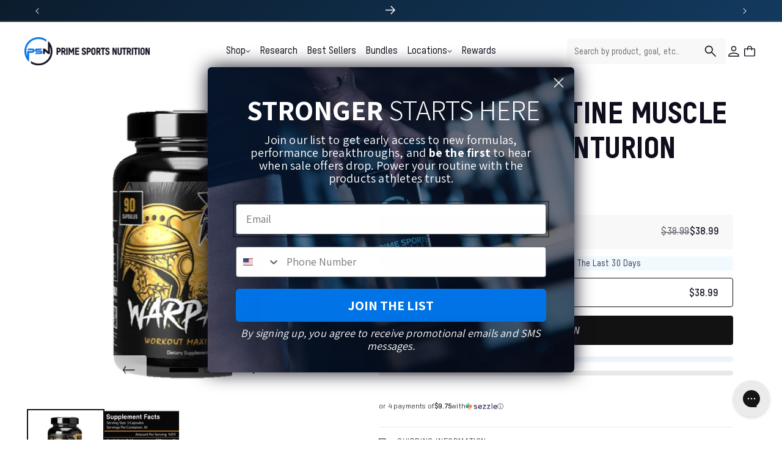

--- FILE ---
content_type: text/html; charset=utf-8
request_url: https://primesportsnutrition.com/products/warpath-workout-maximizer
body_size: 107654
content:
<!DOCTYPE html>
<html class="js" lang="en">
  <head>

    
    
    
    
    
      
      
    
  
    <meta charset="utf-8">
    <meta http-equiv="X-UA-Compatible" content="IE=edge">
    <meta name="viewport" content="width=device-width,initial-scale=1">
    <meta name="theme-color" content="">
    <link rel="canonical" href="https://primesportsnutrition.com/products/warpath-workout-maximizer"><link rel="icon" type="image/png" href="//primesportsnutrition.com/cdn/shop/files/logo_mark_full_color.png?crop=center&height=32&v=1756323423&width=32"><link rel="preconnect" href="https://fonts.shopifycdn.com" crossorigin><title>
      Warpath Creatine Muscle Volumizer - Centurion Labz
 &ndash; Prime Sports Nutrition</title>

    
      <meta name="description" content="Centurion Labz Warpath was designed to help maximize every workout, make every contraction count, push through your workout harder than ever, and give you a pump and vascularity like never before!* Loaded with 550mg of skin-splitting Arachidonic Acid, 500mg of the premium N-Methyl-DL-Aspartic Acid, 500mg of each non-bl">
    

    

<meta property="og:site_name" content="Prime Sports Nutrition">
<meta property="og:url" content="https://primesportsnutrition.com/products/warpath-workout-maximizer">
<meta property="og:title" content="Warpath Creatine Muscle Volumizer - Centurion Labz">
<meta property="og:type" content="product">
<meta property="og:description" content="Centurion Labz Warpath was designed to help maximize every workout, make every contraction count, push through your workout harder than ever, and give you a pump and vascularity like never before!* Loaded with 550mg of skin-splitting Arachidonic Acid, 500mg of the premium N-Methyl-DL-Aspartic Acid, 500mg of each non-bl"><meta property="og:image" content="http://primesportsnutrition.com/cdn/shop/files/Warpath.png?v=1742379806">
  <meta property="og:image:secure_url" content="https://primesportsnutrition.com/cdn/shop/files/Warpath.png?v=1742379806">
  <meta property="og:image:width" content="640">
  <meta property="og:image:height" content="640"><meta property="og:price:amount" content="38.99">
  <meta property="og:price:currency" content="USD"><meta name="twitter:card" content="summary_large_image">
<meta name="twitter:title" content="Warpath Creatine Muscle Volumizer - Centurion Labz">
<meta name="twitter:description" content="Centurion Labz Warpath was designed to help maximize every workout, make every contraction count, push through your workout harder than ever, and give you a pump and vascularity like never before!* Loaded with 550mg of skin-splitting Arachidonic Acid, 500mg of the premium N-Methyl-DL-Aspartic Acid, 500mg of each non-bl">





    <link rel="preload" as="script" href="//primesportsnutrition.com/cdn/shop/t/99/assets/constants.js?v=132983761750457495441747663581">
    <link rel="preload" as="script" href="//primesportsnutrition.com/cdn/shop/t/99/assets/pubsub.js?v=25310214064522200911747663582">
    <link rel="preload" as="script" href="//primesportsnutrition.com/cdn/shop/t/99/assets/global.js?v=166147812909774088011759408441">
    <link rel="preload" as="script" href="//primesportsnutrition.com/cdn/shop/t/99/assets/details-disclosure.js?v=13653116266235556501747663580">
    <link rel="preload" as="script" href="//primesportsnutrition.com/cdn/shop/t/99/assets/details-modal.js?v=42249420236597291361747663581">
    <link rel="preload" as="script" href="//primesportsnutrition.com/cdn/shop/t/99/assets/search-form.js?v=133129549252120666541747663582">
    <link rel="preload" as="script" href="//primesportsnutrition.com/cdn/shop/t/99/assets/swiper-bundle.min.js?v=115785340122829458061747663583">
    <link rel="preload" as="script" href="//primesportsnutrition.com/cdn/shop/t/99/assets/custom-upcart.js?v=114558332309883961611750421779">
    <link rel="preload" as="script" href="//primesportsnutrition.com/cdn/shop/t/99/assets/custom.js?v=42875110595517827471765459326"> 
    <script>/* >> Heatmap.com :: Snippet << */(function (h,e,a,t,m,ap) { (h._heatmap_paq = []).push([ 'setTrackerUrl', (h.heatUrl = e) + a]); h.hErrorLogs=h.hErrorLogs || []; ap=t.createElement('script');  ap.src=h.heatUrl+'preprocessor.min.js?sid='+m;  ap.defer=true; t.head.appendChild(ap); ['error', 'unhandledrejection'].forEach(function (ty) {     h.addEventListener(ty, function (et) { h.hErrorLogs.push({ type: ty, event: et }); }); });})(window,'https://dashboard.heatmap.com/','heatmap.php',document,1971);</script>
    
    <script>
      window.Shopify = window.Shopify || {theme: {id: 150158737645, role: 'main' } };
      window._template = {
          directory: "",
          name: "product",
          suffix: ""
      };
    </script>
    <script type="module" blocking="render" fetchpriority="high" src="https://cdn.intelligems.io/esm/403290e56248/bundle.js" async></script>
    <script src="//primesportsnutrition.com/cdn/shop/t/99/assets/constants.js?v=132983761750457495441747663581" defer="defer"></script>
    <script src="//primesportsnutrition.com/cdn/shop/t/99/assets/pubsub.js?v=25310214064522200911747663582" defer="defer"></script>
    <script src="//primesportsnutrition.com/cdn/shop/t/99/assets/global.js?v=166147812909774088011759408441" defer="defer"></script>
    <script src="//primesportsnutrition.com/cdn/shop/t/99/assets/details-disclosure.js?v=13653116266235556501747663580" defer="defer"></script>
    <script src="//primesportsnutrition.com/cdn/shop/t/99/assets/details-modal.js?v=42249420236597291361747663581" defer="defer"></script>
    <script src="//primesportsnutrition.com/cdn/shop/t/99/assets/search-form.js?v=133129549252120666541747663582" defer="defer"></script>
    <script src="//primesportsnutrition.com/cdn/shop/t/99/assets/swiper-bundle.min.js?v=115785340122829458061747663583" defer="defer"></script>
    <script src="//primesportsnutrition.com/cdn/shop/t/99/assets/custom-upcart.js?v=114558332309883961611750421779" defer="defer"></script>
    <script src="//primesportsnutrition.com/cdn/shop/t/99/assets/custom.js?v=42875110595517827471765459326" defer="defer"></script><script>window.performance && window.performance.mark && window.performance.mark('shopify.content_for_header.start');</script><meta name="google-site-verification" content="uXFCNL3CuX9RCmKcKJDlKLIycv6okaeTXMWBToLCt6A">
<meta name="google-site-verification" content="iYyvrci1-ipdJLphQ_0O14Ca5t9e4T2jriG7kLxX6H4">
<meta name="google-site-verification" content="IryNyB1ygKoPETh0PEhjv1J3f0sjIHzsiorIyZRkPXk">
<meta id="shopify-digital-wallet" name="shopify-digital-wallet" content="/23199045/digital_wallets/dialog">
<link rel="alternate" type="application/json+oembed" href="https://primesportsnutrition.com/products/warpath-workout-maximizer.oembed">
<script async="async" src="/checkouts/internal/preloads.js?locale=en-US"></script>
<script id="shopify-features" type="application/json">{"accessToken":"c596c874509f522a8206ddeae08caa5a","betas":["rich-media-storefront-analytics"],"domain":"primesportsnutrition.com","predictiveSearch":true,"shopId":23199045,"locale":"en"}</script>
<script>var Shopify = Shopify || {};
Shopify.shop = "prime-nutrition1.myshopify.com";
Shopify.locale = "en";
Shopify.currency = {"active":"USD","rate":"1.0"};
Shopify.country = "US";
Shopify.theme = {"name":"prime-sports-nutrition\/main","id":150158737645,"schema_name":"Dawn","schema_version":"15.3.0","theme_store_id":null,"role":"main"};
Shopify.theme.handle = "null";
Shopify.theme.style = {"id":null,"handle":null};
Shopify.cdnHost = "primesportsnutrition.com/cdn";
Shopify.routes = Shopify.routes || {};
Shopify.routes.root = "/";</script>
<script type="module">!function(o){(o.Shopify=o.Shopify||{}).modules=!0}(window);</script>
<script>!function(o){function n(){var o=[];function n(){o.push(Array.prototype.slice.apply(arguments))}return n.q=o,n}var t=o.Shopify=o.Shopify||{};t.loadFeatures=n(),t.autoloadFeatures=n()}(window);</script>
<script id="shop-js-analytics" type="application/json">{"pageType":"product"}</script>
<script defer="defer" async type="module" src="//primesportsnutrition.com/cdn/shopifycloud/shop-js/modules/v2/client.init-shop-cart-sync_BApSsMSl.en.esm.js"></script>
<script defer="defer" async type="module" src="//primesportsnutrition.com/cdn/shopifycloud/shop-js/modules/v2/chunk.common_CBoos6YZ.esm.js"></script>
<script type="module">
  await import("//primesportsnutrition.com/cdn/shopifycloud/shop-js/modules/v2/client.init-shop-cart-sync_BApSsMSl.en.esm.js");
await import("//primesportsnutrition.com/cdn/shopifycloud/shop-js/modules/v2/chunk.common_CBoos6YZ.esm.js");

  window.Shopify.SignInWithShop?.initShopCartSync?.({"fedCMEnabled":true,"windoidEnabled":true});

</script>
<script>(function() {
  var isLoaded = false;
  function asyncLoad() {
    if (isLoaded) return;
    isLoaded = true;
    var urls = ["\/\/cdn.shopify.com\/proxy\/6d9a2bf6cdc8c0fff5fc7578b4e2c6919a769e87f83d77944929cf3f7718c18b\/bingshoppingtool-t2app-prod.trafficmanager.net\/uet\/tracking_script?shop=prime-nutrition1.myshopify.com\u0026sp-cache-control=cHVibGljLCBtYXgtYWdlPTkwMA","https:\/\/sdks.automizely.com\/recommendations\/v1\/pz-recommendations.umd.js?connection_id=f9657609ebb039631c7155babab8e16b_v1\u0026org_id=6b20ffb5521a12bd8c4577ea8dead3c8_v1\u0026app_key=prime-nutrition1\u0026app_name=personalization\u0026shop=prime-nutrition1.myshopify.com","\/\/cdn.shopify.com\/proxy\/dd3c73eda09f3975971d648e0403110301cd4097c67b5ad0f6e047d2233959bd\/bingshoppingtool-t2app-prod.trafficmanager.net\/api\/ShopifyMT\/v1\/uet\/tracking_script?shop=prime-nutrition1.myshopify.com\u0026sp-cache-control=cHVibGljLCBtYXgtYWdlPTkwMA","https:\/\/id-shop.govx.com\/app\/prime-nutrition1.myshopify.com\/govx.js?shop=prime-nutrition1.myshopify.com","https:\/\/intg.snapchat.com\/shopify\/shopify-scevent-init.js?id=792abbc1-23f4-49b5-9d07-c5b42d683ba9\u0026shop=prime-nutrition1.myshopify.com","https:\/\/cdn-app.cart-bot.net\/public\/js\/append.js?shop=prime-nutrition1.myshopify.com","https:\/\/api.salesreps.io\/shopify.js?key=687946665ae7c6298742af54\u0026shop=prime-nutrition1.myshopify.com","https:\/\/d217z8zw4dqir.cloudfront.net\/script_tags\/loop_snippets?shop=prime-nutrition1.myshopify.com","https:\/\/sdk.postscript.io\/sdk-script-loader.bundle.js?shopId=513234\u0026shop=prime-nutrition1.myshopify.com","https:\/\/cdn.9gtb.com\/loader.js?g_cvt_id=a7d32518-2fed-44ec-8e98-f44dc644b7da\u0026shop=prime-nutrition1.myshopify.com"];
    for (var i = 0; i < urls.length; i++) {
      var s = document.createElement('script');
      s.type = 'text/javascript';
      s.async = true;
      s.src = urls[i];
      var x = document.getElementsByTagName('script')[0];
      x.parentNode.insertBefore(s, x);
    }
  };
  if(window.attachEvent) {
    window.attachEvent('onload', asyncLoad);
  } else {
    window.addEventListener('load', asyncLoad, false);
  }
})();</script>
<script id="__st">var __st={"a":23199045,"offset":-28800,"reqid":"128bae0e-272b-4d68-a523-3dcd1c676516-1768877749","pageurl":"primesportsnutrition.com\/products\/warpath-workout-maximizer","u":"929ce6b27a98","p":"product","rtyp":"product","rid":8086791160045};</script>
<script>window.ShopifyPaypalV4VisibilityTracking = true;</script>
<script id="captcha-bootstrap">!function(){'use strict';const t='contact',e='account',n='new_comment',o=[[t,t],['blogs',n],['comments',n],[t,'customer']],c=[[e,'customer_login'],[e,'guest_login'],[e,'recover_customer_password'],[e,'create_customer']],r=t=>t.map((([t,e])=>`form[action*='/${t}']:not([data-nocaptcha='true']) input[name='form_type'][value='${e}']`)).join(','),a=t=>()=>t?[...document.querySelectorAll(t)].map((t=>t.form)):[];function s(){const t=[...o],e=r(t);return a(e)}const i='password',u='form_key',d=['recaptcha-v3-token','g-recaptcha-response','h-captcha-response',i],f=()=>{try{return window.sessionStorage}catch{return}},m='__shopify_v',_=t=>t.elements[u];function p(t,e,n=!1){try{const o=window.sessionStorage,c=JSON.parse(o.getItem(e)),{data:r}=function(t){const{data:e,action:n}=t;return t[m]||n?{data:e,action:n}:{data:t,action:n}}(c);for(const[e,n]of Object.entries(r))t.elements[e]&&(t.elements[e].value=n);n&&o.removeItem(e)}catch(o){console.error('form repopulation failed',{error:o})}}const l='form_type',E='cptcha';function T(t){t.dataset[E]=!0}const w=window,h=w.document,L='Shopify',v='ce_forms',y='captcha';let A=!1;((t,e)=>{const n=(g='f06e6c50-85a8-45c8-87d0-21a2b65856fe',I='https://cdn.shopify.com/shopifycloud/storefront-forms-hcaptcha/ce_storefront_forms_captcha_hcaptcha.v1.5.2.iife.js',D={infoText:'Protected by hCaptcha',privacyText:'Privacy',termsText:'Terms'},(t,e,n)=>{const o=w[L][v],c=o.bindForm;if(c)return c(t,g,e,D).then(n);var r;o.q.push([[t,g,e,D],n]),r=I,A||(h.body.append(Object.assign(h.createElement('script'),{id:'captcha-provider',async:!0,src:r})),A=!0)});var g,I,D;w[L]=w[L]||{},w[L][v]=w[L][v]||{},w[L][v].q=[],w[L][y]=w[L][y]||{},w[L][y].protect=function(t,e){n(t,void 0,e),T(t)},Object.freeze(w[L][y]),function(t,e,n,w,h,L){const[v,y,A,g]=function(t,e,n){const i=e?o:[],u=t?c:[],d=[...i,...u],f=r(d),m=r(i),_=r(d.filter((([t,e])=>n.includes(e))));return[a(f),a(m),a(_),s()]}(w,h,L),I=t=>{const e=t.target;return e instanceof HTMLFormElement?e:e&&e.form},D=t=>v().includes(t);t.addEventListener('submit',(t=>{const e=I(t);if(!e)return;const n=D(e)&&!e.dataset.hcaptchaBound&&!e.dataset.recaptchaBound,o=_(e),c=g().includes(e)&&(!o||!o.value);(n||c)&&t.preventDefault(),c&&!n&&(function(t){try{if(!f())return;!function(t){const e=f();if(!e)return;const n=_(t);if(!n)return;const o=n.value;o&&e.removeItem(o)}(t);const e=Array.from(Array(32),(()=>Math.random().toString(36)[2])).join('');!function(t,e){_(t)||t.append(Object.assign(document.createElement('input'),{type:'hidden',name:u})),t.elements[u].value=e}(t,e),function(t,e){const n=f();if(!n)return;const o=[...t.querySelectorAll(`input[type='${i}']`)].map((({name:t})=>t)),c=[...d,...o],r={};for(const[a,s]of new FormData(t).entries())c.includes(a)||(r[a]=s);n.setItem(e,JSON.stringify({[m]:1,action:t.action,data:r}))}(t,e)}catch(e){console.error('failed to persist form',e)}}(e),e.submit())}));const S=(t,e)=>{t&&!t.dataset[E]&&(n(t,e.some((e=>e===t))),T(t))};for(const o of['focusin','change'])t.addEventListener(o,(t=>{const e=I(t);D(e)&&S(e,y())}));const B=e.get('form_key'),M=e.get(l),P=B&&M;t.addEventListener('DOMContentLoaded',(()=>{const t=y();if(P)for(const e of t)e.elements[l].value===M&&p(e,B);[...new Set([...A(),...v().filter((t=>'true'===t.dataset.shopifyCaptcha))])].forEach((e=>S(e,t)))}))}(h,new URLSearchParams(w.location.search),n,t,e,['guest_login'])})(!0,!0)}();</script>
<script integrity="sha256-4kQ18oKyAcykRKYeNunJcIwy7WH5gtpwJnB7kiuLZ1E=" data-source-attribution="shopify.loadfeatures" defer="defer" src="//primesportsnutrition.com/cdn/shopifycloud/storefront/assets/storefront/load_feature-a0a9edcb.js" crossorigin="anonymous"></script>
<script data-source-attribution="shopify.dynamic_checkout.dynamic.init">var Shopify=Shopify||{};Shopify.PaymentButton=Shopify.PaymentButton||{isStorefrontPortableWallets:!0,init:function(){window.Shopify.PaymentButton.init=function(){};var t=document.createElement("script");t.src="https://primesportsnutrition.com/cdn/shopifycloud/portable-wallets/latest/portable-wallets.en.js",t.type="module",document.head.appendChild(t)}};
</script>
<script data-source-attribution="shopify.dynamic_checkout.buyer_consent">
  function portableWalletsHideBuyerConsent(e){var t=document.getElementById("shopify-buyer-consent"),n=document.getElementById("shopify-subscription-policy-button");t&&n&&(t.classList.add("hidden"),t.setAttribute("aria-hidden","true"),n.removeEventListener("click",e))}function portableWalletsShowBuyerConsent(e){var t=document.getElementById("shopify-buyer-consent"),n=document.getElementById("shopify-subscription-policy-button");t&&n&&(t.classList.remove("hidden"),t.removeAttribute("aria-hidden"),n.addEventListener("click",e))}window.Shopify?.PaymentButton&&(window.Shopify.PaymentButton.hideBuyerConsent=portableWalletsHideBuyerConsent,window.Shopify.PaymentButton.showBuyerConsent=portableWalletsShowBuyerConsent);
</script>
<script>
  function portableWalletsCleanup(e){e&&e.src&&console.error("Failed to load portable wallets script "+e.src);var t=document.querySelectorAll("shopify-accelerated-checkout .shopify-payment-button__skeleton, shopify-accelerated-checkout-cart .wallet-cart-button__skeleton"),e=document.getElementById("shopify-buyer-consent");for(let e=0;e<t.length;e++)t[e].remove();e&&e.remove()}function portableWalletsNotLoadedAsModule(e){e instanceof ErrorEvent&&"string"==typeof e.message&&e.message.includes("import.meta")&&"string"==typeof e.filename&&e.filename.includes("portable-wallets")&&(window.removeEventListener("error",portableWalletsNotLoadedAsModule),window.Shopify.PaymentButton.failedToLoad=e,"loading"===document.readyState?document.addEventListener("DOMContentLoaded",window.Shopify.PaymentButton.init):window.Shopify.PaymentButton.init())}window.addEventListener("error",portableWalletsNotLoadedAsModule);
</script>

<script type="module" src="https://primesportsnutrition.com/cdn/shopifycloud/portable-wallets/latest/portable-wallets.en.js" onError="portableWalletsCleanup(this)" crossorigin="anonymous"></script>
<script nomodule>
  document.addEventListener("DOMContentLoaded", portableWalletsCleanup);
</script>

<link id="shopify-accelerated-checkout-styles" rel="stylesheet" media="screen" href="https://primesportsnutrition.com/cdn/shopifycloud/portable-wallets/latest/accelerated-checkout-backwards-compat.css" crossorigin="anonymous">
<style id="shopify-accelerated-checkout-cart">
        #shopify-buyer-consent {
  margin-top: 1em;
  display: inline-block;
  width: 100%;
}

#shopify-buyer-consent.hidden {
  display: none;
}

#shopify-subscription-policy-button {
  background: none;
  border: none;
  padding: 0;
  text-decoration: underline;
  font-size: inherit;
  cursor: pointer;
}

#shopify-subscription-policy-button::before {
  box-shadow: none;
}

      </style>
<script id="sections-script" data-sections="header" defer="defer" src="//primesportsnutrition.com/cdn/shop/t/99/compiled_assets/scripts.js?v=46216"></script>
<script>window.performance && window.performance.mark && window.performance.mark('shopify.content_for_header.end');</script>


    <style data-shopify>
      @font-face {
  font-family: Assistant;
  font-weight: 400;
  font-style: normal;
  font-display: swap;
  src: url("//primesportsnutrition.com/cdn/fonts/assistant/assistant_n4.9120912a469cad1cc292572851508ca49d12e768.woff2") format("woff2"),
       url("//primesportsnutrition.com/cdn/fonts/assistant/assistant_n4.6e9875ce64e0fefcd3f4446b7ec9036b3ddd2985.woff") format("woff");
}

      @font-face {
  font-family: Assistant;
  font-weight: 700;
  font-style: normal;
  font-display: swap;
  src: url("//primesportsnutrition.com/cdn/fonts/assistant/assistant_n7.bf44452348ec8b8efa3aa3068825305886b1c83c.woff2") format("woff2"),
       url("//primesportsnutrition.com/cdn/fonts/assistant/assistant_n7.0c887fee83f6b3bda822f1150b912c72da0f7b64.woff") format("woff");
}

      
      
      @font-face {
  font-family: Assistant;
  font-weight: 400;
  font-style: normal;
  font-display: swap;
  src: url("//primesportsnutrition.com/cdn/fonts/assistant/assistant_n4.9120912a469cad1cc292572851508ca49d12e768.woff2") format("woff2"),
       url("//primesportsnutrition.com/cdn/fonts/assistant/assistant_n4.6e9875ce64e0fefcd3f4446b7ec9036b3ddd2985.woff") format("woff");
}


      
        :root,
        .color-scheme-1 {
          --color-background: 255,255,255;
        
          --gradient-background: #ffffff;
        

        

        --color-foreground: 18,18,18;
        --color-background-contrast: 191,191,191;
        --color-shadow: 18,18,18;
        --color-button: 18,18,18;
        --color-button-text: 255,255,255;
        --color-secondary-button: 255,255,255;
        --color-secondary-button-text: 18,18,18;
        --color-link: 18,18,18;
        --color-badge-foreground: 18,18,18;
        --color-badge-background: 255,255,255;
        --color-badge-border: 18,18,18;
        --payment-terms-background-color: rgb(255 255 255);
      }
      
        
        .color-scheme-2 {
          --color-background: 248,248,248;
        
          --gradient-background: #f8f8f8;
        

        

        --color-foreground: 14,14,29;
        --color-background-contrast: 184,184,184;
        --color-shadow: 14,14,29;
        --color-button: 14,14,29;
        --color-button-text: 248,248,248;
        --color-secondary-button: 248,248,248;
        --color-secondary-button-text: 14,14,29;
        --color-link: 14,14,29;
        --color-badge-foreground: 14,14,29;
        --color-badge-background: 248,248,248;
        --color-badge-border: 14,14,29;
        --payment-terms-background-color: rgb(248 248 248);
      }
      
        
        .color-scheme-3 {
          --color-background: 36,40,51;
        
          --gradient-background: #242833;
        

        

        --color-foreground: 255,255,255;
        --color-background-contrast: 47,52,66;
        --color-shadow: 18,18,18;
        --color-button: 255,255,255;
        --color-button-text: 0,0,0;
        --color-secondary-button: 36,40,51;
        --color-secondary-button-text: 255,255,255;
        --color-link: 255,255,255;
        --color-badge-foreground: 255,255,255;
        --color-badge-background: 36,40,51;
        --color-badge-border: 255,255,255;
        --payment-terms-background-color: rgb(36 40 51);
      }
      
        
        .color-scheme-4 {
          --color-background: 18,18,18;
        
          --gradient-background: #121212;
        

        

        --color-foreground: 255,255,255;
        --color-background-contrast: 146,146,146;
        --color-shadow: 18,18,18;
        --color-button: 255,255,255;
        --color-button-text: 18,18,18;
        --color-secondary-button: 18,18,18;
        --color-secondary-button-text: 255,255,255;
        --color-link: 255,255,255;
        --color-badge-foreground: 255,255,255;
        --color-badge-background: 18,18,18;
        --color-badge-border: 255,255,255;
        --payment-terms-background-color: rgb(18 18 18);
      }
      
        
        .color-scheme-5 {
          --color-background: 51,79,180;
        
          --gradient-background: #334fb4;
        

        

        --color-foreground: 255,255,255;
        --color-background-contrast: 23,35,81;
        --color-shadow: 18,18,18;
        --color-button: 255,255,255;
        --color-button-text: 51,79,180;
        --color-secondary-button: 51,79,180;
        --color-secondary-button-text: 255,255,255;
        --color-link: 255,255,255;
        --color-badge-foreground: 255,255,255;
        --color-badge-background: 51,79,180;
        --color-badge-border: 255,255,255;
        --payment-terms-background-color: rgb(51 79 180);
      }
      
        
        .color-scheme-d8b7c0e6-d2d3-4881-a1de-18ab376afcf5 {
          --color-background: 255,255,255;
        
          --gradient-background: #ffffff;
        

        

        --color-foreground: 18,18,18;
        --color-background-contrast: 191,191,191;
        --color-shadow: 18,18,18;
        --color-button: 18,18,18;
        --color-button-text: 255,255,255;
        --color-secondary-button: 255,255,255;
        --color-secondary-button-text: 18,18,18;
        --color-link: 18,18,18;
        --color-badge-foreground: 18,18,18;
        --color-badge-background: 255,255,255;
        --color-badge-border: 18,18,18;
        --payment-terms-background-color: rgb(255 255 255);
      }
      
        
        .color-scheme-b2a80507-a906-42b3-bf20-3f775604b010 {
          --color-background: 255,255,255;
        
          --gradient-background: linear-gradient(134deg, rgba(14, 14, 29, 1) 58.34%, rgba(0, 115, 230, 1) 151.09%);
        

        

        --color-foreground: 255,255,255;
        --color-background-contrast: 191,191,191;
        --color-shadow: 0,0,0;
        --color-button: 255,255,255;
        --color-button-text: 14,14,29;
        --color-secondary-button: 255,255,255;
        --color-secondary-button-text: 0,0,0;
        --color-link: 0,0,0;
        --color-badge-foreground: 255,255,255;
        --color-badge-background: 255,255,255;
        --color-badge-border: 255,255,255;
        --payment-terms-background-color: rgb(255 255 255);
      }
      
        
        .color-scheme-6087eb02-091d-4c90-b9db-dd0578e0121f {
          --color-background: 230,193,90;
        
          --gradient-background: #e6c15a;
        

        

        --color-foreground: 230,193,90;
        --color-background-contrast: 167,130,25;
        --color-shadow: 0,0,0;
        --color-button: 255,255,255;
        --color-button-text: 14,14,29;
        --color-secondary-button: 230,193,90;
        --color-secondary-button-text: 0,0,0;
        --color-link: 0,0,0;
        --color-badge-foreground: 230,193,90;
        --color-badge-background: 230,193,90;
        --color-badge-border: 230,193,90;
        --payment-terms-background-color: rgb(230 193 90);
      }
      
        
        .color-scheme-435af491-ad0a-422b-921a-470142d6fcfe {
          --color-background: 255,255,255;
        
          --gradient-background: linear-gradient(134deg, rgba(14, 14, 29, 1) 58.34%, rgba(0, 115, 230, 1) 151.09%);
        

        

        --color-foreground: 255,255,255;
        --color-background-contrast: 191,191,191;
        --color-shadow: 0,0,0;
        --color-button: 18,18,18;
        --color-button-text: 255,255,255;
        --color-secondary-button: 255,255,255;
        --color-secondary-button-text: 18,18,18;
        --color-link: 18,18,18;
        --color-badge-foreground: 255,255,255;
        --color-badge-background: 255,255,255;
        --color-badge-border: 255,255,255;
        --payment-terms-background-color: rgb(255 255 255);
      }
      
        
        .color-scheme-8328cd8f-04f8-4231-abbf-d7b6da0226c4 {
          --color-background: 156,182,207;
        
          --gradient-background: #9cb6cf;
        

        

        --color-foreground: 18,18,18;
        --color-background-contrast: 77,119,159;
        --color-shadow: 18,18,18;
        --color-button: 18,18,18;
        --color-button-text: 255,255,255;
        --color-secondary-button: 156,182,207;
        --color-secondary-button-text: 18,18,18;
        --color-link: 18,18,18;
        --color-badge-foreground: 18,18,18;
        --color-badge-background: 156,182,207;
        --color-badge-border: 18,18,18;
        --payment-terms-background-color: rgb(156 182 207);
      }
      

      body, .color-scheme-1, .color-scheme-2, .color-scheme-3, .color-scheme-4, .color-scheme-5, .color-scheme-d8b7c0e6-d2d3-4881-a1de-18ab376afcf5, .color-scheme-b2a80507-a906-42b3-bf20-3f775604b010, .color-scheme-6087eb02-091d-4c90-b9db-dd0578e0121f, .color-scheme-435af491-ad0a-422b-921a-470142d6fcfe, .color-scheme-8328cd8f-04f8-4231-abbf-d7b6da0226c4 {
        color: rgba(var(--color-foreground));
        background-color: rgb(var(--color-background));
      }

      :root {
        --font-body-family: Assistant, sans-serif;
        --font-body-style: normal;
        --font-body-weight: 400;
        --font-body-weight-bold: 700;

        --font-heading-family: Assistant, sans-serif;
        --font-heading-style: normal;
        --font-heading-weight: 400;

        --font-body-scale: 1.0;
        --font-heading-scale: 1.0;

        --media-padding: px;
        --media-border-opacity: 0.05;
        --media-border-width: 1px;
        --media-radius: 0px;
        --media-shadow-opacity: 0.0;
        --media-shadow-horizontal-offset: 0px;
        --media-shadow-vertical-offset: 4px;
        --media-shadow-blur-radius: 5px;
        --media-shadow-visible: 0;

        --page-width: 136rem;
        --page-width-margin: 0rem;

        --product-card-image-padding: 0.0rem;
        --product-card-corner-radius: 0.0rem;
        --product-card-text-alignment: left;
        --product-card-border-width: 0.0rem;
        --product-card-border-opacity: 0.1;
        --product-card-shadow-opacity: 0.0;
        --product-card-shadow-visible: 0;
        --product-card-shadow-horizontal-offset: 0.0rem;
        --product-card-shadow-vertical-offset: 0.4rem;
        --product-card-shadow-blur-radius: 0.5rem;

        --collection-card-image-padding: 0.0rem;
        --collection-card-corner-radius: 0.0rem;
        --collection-card-text-alignment: left;
        --collection-card-border-width: 0.0rem;
        --collection-card-border-opacity: 0.1;
        --collection-card-shadow-opacity: 0.0;
        --collection-card-shadow-visible: 0;
        --collection-card-shadow-horizontal-offset: 0.8rem;
        --collection-card-shadow-vertical-offset: 0.8rem;
        --collection-card-shadow-blur-radius: 0.5rem;

        --blog-card-image-padding: 0.0rem;
        --blog-card-corner-radius: 0.0rem;
        --blog-card-text-alignment: left;
        --blog-card-border-width: 0.0rem;
        --blog-card-border-opacity: 0.1;
        --blog-card-shadow-opacity: 0.0;
        --blog-card-shadow-visible: 0;
        --blog-card-shadow-horizontal-offset: 0.0rem;
        --blog-card-shadow-vertical-offset: -4.0rem;
        --blog-card-shadow-blur-radius: 0.5rem;

        --badge-corner-radius: 4.0rem;

        --popup-border-width: 1px;
        --popup-border-opacity: 0.1;
        --popup-corner-radius: 0px;
        --popup-shadow-opacity: 0.05;
        --popup-shadow-horizontal-offset: 0px;
        --popup-shadow-vertical-offset: 4px;
        --popup-shadow-blur-radius: 5px;

        --drawer-border-width: 1px;
        --drawer-border-opacity: 0.1;
        --drawer-shadow-opacity: 0.0;
        --drawer-shadow-horizontal-offset: 0px;
        --drawer-shadow-vertical-offset: 4px;
        --drawer-shadow-blur-radius: 5px;

        --spacing-sections-desktop: 0px;
        --spacing-sections-mobile: 0px;

        --grid-desktop-vertical-spacing: 12px;
        --grid-desktop-horizontal-spacing: 12px;
        --grid-mobile-vertical-spacing: 6px;
        --grid-mobile-horizontal-spacing: 6px;

        --text-boxes-border-opacity: 0.1;
        --text-boxes-border-width: 0px;
        --text-boxes-radius: 0px;
        --text-boxes-shadow-opacity: 0.0;
        --text-boxes-shadow-visible: 0;
        --text-boxes-shadow-horizontal-offset: 0px;
        --text-boxes-shadow-vertical-offset: 4px;
        --text-boxes-shadow-blur-radius: 5px;

        --buttons-radius: 6px;
        --buttons-radius-outset: 7px;
        --buttons-border-width: 1px;
        --buttons-border-opacity: 1.0;
        --buttons-shadow-opacity: 0.0;
        --buttons-shadow-visible: 0;
        --buttons-shadow-horizontal-offset: 0px;
        --buttons-shadow-vertical-offset: 4px;
        --buttons-shadow-blur-radius: 5px;
        --buttons-border-offset: 0.3px;

        --inputs-radius: 0px;
        --inputs-border-width: 1px;
        --inputs-border-opacity: 0.55;
        --inputs-shadow-opacity: 0.0;
        --inputs-shadow-horizontal-offset: 0px;
        --inputs-margin-offset: 0px;
        --inputs-shadow-vertical-offset: 4px;
        --inputs-shadow-blur-radius: 5px;
        --inputs-radius-outset: 0px;

        --variant-pills-radius: 40px;
        --variant-pills-border-width: 1px;
        --variant-pills-border-opacity: 0.55;
        --variant-pills-shadow-opacity: 0.0;
        --variant-pills-shadow-horizontal-offset: 0px;
        --variant-pills-shadow-vertical-offset: 4px;
        --variant-pills-shadow-blur-radius: 5px;
      }

      *,
      *::before,
      *::after {
        box-sizing: inherit;
      }

      html {
        box-sizing: border-box;
        font-size: calc(var(--font-body-scale) * 62.5%);
        height: 100%;
      }

      body {
        display: grid;
        grid-template-rows: auto auto 1fr auto;
        grid-template-columns: 100%;
        min-height: 100%;
        margin: 0;
        font-size: 1.5rem;
        letter-spacing: 0.06rem;
        line-height: calc(1 + 0.8 / var(--font-body-scale));
        font-family: var(--font-body-family);
        font-style: var(--font-body-style);
        font-weight: var(--font-body-weight);
      }

      @media screen and (min-width: 750px) {
        body {
          font-size: 1.6rem;
        }
      }
    </style>

    <link href="//primesportsnutrition.com/cdn/shop/t/99/assets/base.css?v=25685948485150570501762540040" rel="stylesheet" type="text/css" media="all" />
    <link href="//primesportsnutrition.com/cdn/shop/t/99/assets/swiper-bundle.min.css?v=55754961042815831971747663582" rel="stylesheet" type="text/css" media="all" />
    <style class="loop-style"> .loop-hidden {
  display: none !important;
}
.loop-full-width {
  width: 100% !important;
}
.loop-subscription-container {
  display: flex;
  flex-direction: column;
}
.loop-selling-plan-fieldset {
  padding: 0;
  margin: 15px 0;
  flex-basis: 100%;
  border-width: 0;
  border-style: groove;
  border-color: threedface;
  border-image: initial;
  border-radius: 0.5em;
  border: 1px solid #c3cfd9 !important;
  overflow: hidden !important;
}
.loop-selling-plan-fieldset-legend {
  display: none;
}
.loop-one-time-purchase-option-position {
  display: flex !important;
}
.loop-purchase-options-label {
  width: auto !important;
  flex: 2;
  padding: 0 !important;
  margin: 0 !important;
  font-size: 1.1em !important;
  line-height: 1.1em !important;
}
.loop-one-time-purchase-option {
  display: flex;
  align-items: center;
  width: 100% !important;
  padding: 1.1em !important;
}
.loop-one-time-purchase-option-radio {
  width: 1.2rem !important;
  height: 1.2rem !important;
  min-height: 1.2rem !important;
  position: initial !important;
  appearance: auto !important;
  line-height: 1.2rem !important;
  margin: 0 1rem 0 0 !important;
  padding: 0 !important;
}
.loop-one-time-purchase-option-label {
  width: auto !important;
  line-height: 1.2em !important;
  font-size: 1em !important;
  font-weight: 600 !important;
  flex: 2;
  padding: 0 !important;
  margin: 0 !important;
}
.loop-one-time-purchase-option-price-container {
  text-align: right;
  flex: 1;
}
.loop-one-time-purchase-option-price-amount {
  line-height: 1.2em !important;
  font-size: 1em !important;
}

.loop-one-time-purchase-option-price-quantity {
  line-height: 1em !important;
  font-size: 0.8em !important;
  opacity: 0.8;
}

.loop-selling-plan-allocation {
  display: flex !important;
}

.loop-subscription-group {
  display: flex;
  align-items: center;
  flex-wrap: wrap;
  padding: 1.1em !important;
}
.loop-subscription-group-border-top {
  border-top: 1px solid #c3cfd9 !important;
}

.loop-subscription-group-border-bottom {
  border-bottom: 1px solid #c3cfd9 !important;
}
.loop-subscription-group-radio {
  width: 1.2rem !important;
  height: 1.2rem !important;
  min-height: 1.2rem !important;
  line-height: 1.2rem;
  position: initial !important;
  appearance: auto !important;
  margin: 0 1rem 0 0 !important;
  padding: 0 !important;
}
.loop-subscription-group-text {
  display: flex;
  flex-wrap: wrap;
  flex: 3;
  align-items: center;
}

.loop-subscription-group-label {
  width: auto !important;
  padding: 0;
  margin: 0 1em 0 0;
  line-height: 1.2em !important;
  font-size: 1em !important;
  font-weight: 600 !important;
  display: flex;
  align-items: center;
}
.loop-subscription-group-discount-badge {
  border-radius: 50px;
  padding: 0.3em 0.8em;
  background: #53cf54;
  display: flex;
  justify-content: center;
  width: max-content;
  line-height: 1.2em;
  font-size: 1em;
}

.loop-subscription-group-price-container {
  text-align: right;
  flex: 1;
}

.loop-subscription-group-price-amount {
  line-height: 1.2em !important;
  font-size: 1em !important;
}

.loop-subscription-group-price-quantity {
  line-height: 1em !important;
  font-size: 0.8em !important;
  opacity: 0.8;
}

.loop-subscription-group-selling-plans-container {
  display: flex;
  flex-wrap: wrap;
  align-items: center;
  width: 100% !important;
  margin-top: 0.5em;
  margin-left: 2.2rem;
}

.loop-selling-plan-selector-label {
  width: auto !important;
  padding: 0;
  margin: 0.5em 0 0.5em 0;
  line-height: 1.2em;
  font-size: 1em;
}

.loop-selling-plan-selector {
  width: auto !important;
  display: block !important;
  border-color: #c3d0d9 !important;
  border-width: 1px !important;
  margin: 6px 0 0 12px !important;
  padding: 0.5em 2.5em 0.5em 0.7em !important;
  border-radius: 5px !important;
  font-size: 1em !important;
  background-image: linear-gradient(45deg, transparent 50%, gray 50%),
    linear-gradient(135deg, gray 50%, transparent 50%),
    linear-gradient(to right, #ccc, #ccc);
  background-position: calc(100% - 20px) calc(1em), calc(100% - 15px) calc(1em),
    calc(100% - 2.5em) 0.5em;
  background-size: 5px 5px, 5px 5px, 0px 1.5em;
  background-repeat: no-repeat;
  -webkit-box-sizing: border-box;
  -moz-box-sizing: border-box;
  box-sizing: border-box;
  -webkit-appearance: none;
  -moz-appearance: none;
}

.loop-selling-plan-selector:focus {
  background-image: linear-gradient(45deg, transparent 50%, gray 50%),
    linear-gradient(135deg, gray 50%, transparent 50%),
    linear-gradient(to right, #ccc, #ccc);
  background-position: calc(100% - 20px) calc(1em), calc(100% - 15px) calc(1em),
    calc(100% - 2.5em) 0.5em;
  background-size: 5px 5px, 5px 5px, 0px 1.5em;
  background-repeat: no-repeat;
  border-color: green;
  outline: 0;
  padding: 0.5em 2.5em 0.5em 0.7em !important;
}

.loop-selling-plan-selector:-moz-focusring {
  color: transparent;
  text-shadow: 0 0 0 #000;
}

.loop-selling-plan-selector-option {
  display: flex;
  align-items: center;
}

.loop-selling-plan-selector-description {
  width: 100%;
  font-size: 0.9em !important;
  line-height: normal !important;
  margin: 0 !important;
  padding: 0 !important;
  opacity: 0.8;
}

.loop-subscription-group-radio:not(:checked)
  ~ .loop-subscription-group-selling-plans-container {
  display: none !important;
}

.loop-selling-plan-selector:focus-visible {
  outline: none !important;
  outline-offset: 0.3rem;
  box-shadow: none !important;
}

.loop-price-container {
  display: flex;
  align-items: center;
  flex-direction: column;
}
.loop-price-section {
  width: 100%;
  display: flex;
  flex-direction: row;
}
.loop-price-section-subscription-banner {
  display: flex;
  align-items: center;
  font-size: 12px;
  padding: 0px 5px;
  border: 1px solid;
  border-radius: 5px;
  line-height: 11px;
  margin-left: 8px;
}

.loop-final-price {
}

.loop-compare-price {
  text-decoration: line-through;
  opacity: 0.5;
}
.loop-price-sub-text {
  font-size: 11px;
}

.loop-dot {
  height: 4px;
  width: 4px;
  background-color: #000;
  border-radius: 50%;
  display: inline-block;
  margin: 0 10px;
}

.loop-display-none {
  display: none !important;
}

.loop-display-none-by-variant {
  display: none !important;
}

.loop-left-margin-0 {
  margin-left: 0 !important;
}

.loop-tooltip {
  position: relative;
  display: flex;
  align-items: center;
  width: fit-content;
  padding-bottom: 1em;
  margin-top: -10px;
}

.loop-tooltip-label {
  display: flex;
  cursor: pointer;
}
.loop-tooltip-image {
  height: 18px;
  width: 18px;
  margin-right: 10px;
  display: flex;
  align-items: center;
}

.loop-tooltip .loop-tooltiptext {
  visibility: hidden;
  width: 300px;
  min-width: 100%;
  background-color: #081d33;
  color: #fff;
  text-align: left;
  border-radius: 6px;
  padding: 15px;
  margin-top: -10px;

  position: absolute;
  z-index: 9999 !important;
  top: 100%;
  left: 0%;
}

.loop-tooltip:hover .loop-tooltiptext {
  visibility: visible;
}

.loop-tooltip-description {
  margin: 0 !important;
  padding: 0 !important;
  font-size: 1em;
}

.loop-container-arrow {
  height: 16px;
  width: 16px;
  background-color: #081d33;
  position: absolute;
}

.loop-container-arrow--tl {
  left: 32px;
  top: 0px;
  border-left: 1px solid rgba(0, 0, 0, 0.3);
  border-top: 1px solid rgba(0, 0, 0, 0.3);
  transform: translate(50%, -50%) rotate(45deg);
}
 </style>

    <link rel="preload" href="//primesportsnutrition.com/cdn/shop/t/99/assets/fonts.css?v=59878218488623126931750140410" as="style" onload="this.onload=null;this.rel='stylesheet'">
    <noscript><link rel="stylesheet" href="//primesportsnutrition.com/cdn/shop/t/99/assets/fonts.css?v=59878218488623126931750140410"></noscript>

    <link href="//primesportsnutrition.com/cdn/shop/t/99/assets/custom.css?v=167209428647685403801764834573" rel="stylesheet" type="text/css" media="all" />

    <link rel="stylesheet" href="//primesportsnutrition.com/cdn/shop/t/99/assets/component-cart-items.css?v=123238115697927560811747663582" media="print" onload="this.media='all'"><link href="//primesportsnutrition.com/cdn/shop/t/99/assets/component-cart-drawer.css?v=112801333748515159671747663582" rel="stylesheet" type="text/css" media="all" />
      <link href="//primesportsnutrition.com/cdn/shop/t/99/assets/component-cart.css?v=164708765130180853531747663579" rel="stylesheet" type="text/css" media="all" />
      <link href="//primesportsnutrition.com/cdn/shop/t/99/assets/component-totals.css?v=15906652033866631521747663580" rel="stylesheet" type="text/css" media="all" />
      <link href="//primesportsnutrition.com/cdn/shop/t/99/assets/component-price.css?v=180080691945401887801751016502" rel="stylesheet" type="text/css" media="all" />
      <link href="//primesportsnutrition.com/cdn/shop/t/99/assets/component-discounts.css?v=152760482443307489271747663581" rel="stylesheet" type="text/css" media="all" />

      <link rel="preload" as="font" href="//primesportsnutrition.com/cdn/fonts/assistant/assistant_n4.9120912a469cad1cc292572851508ca49d12e768.woff2" type="font/woff2" crossorigin>
      

      <link rel="preload" as="font" href="//primesportsnutrition.com/cdn/fonts/assistant/assistant_n4.9120912a469cad1cc292572851508ca49d12e768.woff2" type="font/woff2" crossorigin>
      
<link href="//primesportsnutrition.com/cdn/shop/t/99/assets/component-predictive-search.css?v=788294253473986921748880052" rel="stylesheet" type="text/css" media="all" />
      
<script>
      if (Shopify.designMode) {
        document.documentElement.classList.add('shopify-design-mode');
      }
    </script>

    <link rel="preload" as="script" href="//primesportsnutrition.com/cdn/shop/t/99/assets/loop-widget.js?v=180269941204154382771757602015">
    <script type="text/javascript" id="loop-subscription-script" src="//primesportsnutrition.com/cdn/shop/t/99/assets/loop-widget.js?v=180269941204154382771757602015"></script>

    <!-- Google Tag Manager -->
    <script>(function(w,d,s,l,i){w[l]=w[l]||[];w[l].push({'gtm.start':
    new Date().getTime(),event:'gtm.js'});var f=d.getElementsByTagName(s)[0],
    j=d.createElement(s),dl=l!='dataLayer'?'&l='+l:'';j.async=true;j.src=
    'https://www.googletagmanager.com/gtm.js?id='+i+dl;f.parentNode.insertBefore(j,f);
    })(window,document,'script','dataLayer','GTM-WC38T58');</script>
    <!-- End Google Tag Manager -->


    <!-- Hotjar Tracking Code for https://primesportsnutrition.com -->
    <script>
        (function(h,o,t,j,a,r){
            h.hj=h.hj||function(){(h.hj.q=h.hj.q||[]).push(arguments)};
            h._hjSettings={hjid:3898339,hjsv:6};
            a=o.getElementsByTagName('head')[0];
            r=o.createElement('script');r.async=1;
            r.src=t+h._hjSettings.hjid+j+h._hjSettings.hjsv;
            a.appendChild(r);
        })(window,document,'https://static.hotjar.com/c/hotjar-','.js?sv=');
    </script>
    
    

    <script src="https://cdnjs.cloudflare.com/ajax/libs/jquery/3.7.1/jquery.min.js" integrity="sha512-v2CJ7UaYy4JwqLDIrZUI/4hqeoQieOmAZNXBeQyjo21dadnwR+8ZaIJVT8EE2iyI61OV8e6M8PP2/4hpQINQ/g==" crossorigin="anonymous" referrerpolicy="no-referrer"></script>
    <link rel="stylesheet" href="https://cdnjs.cloudflare.com/ajax/libs/fancybox/3.5.7/jquery.fancybox.min.css" integrity="sha512-H9jrZiiopUdsLpg94A333EfumgUBpO9MdbxStdeITo+KEIMaNfHNvwyjjDJb+ERPaRS6DpyRlKbvPUasNItRyw==" crossorigin="anonymous" referrerpolicy="no-referrer" />
    <script src="https://cdnjs.cloudflare.com/ajax/libs/fancybox/3.5.7/jquery.fancybox.min.js" integrity="sha512-uURl+ZXMBrF4AwGaWmEetzrd+J5/8NRkWAvJx5sbPSSuOb0bZLqf+tOzniObO00BjHa/dD7gub9oCGMLPQHtQA==" crossorigin="anonymous" referrerpolicy="no-referrer"></script>

  <!-- BEGIN app block: shopify://apps/sales-countup/blocks/embed/89c80bfc-f6af-424a-a310-bff500702731 -->
  <script>
    if(typeof Els === 'undefined') var Els = {};
    if(typeof Els.cup === 'undefined') Els.cup = {};
    Els.cup.params = {
      money_format: "${{amount}}",
      product: {id: 8086791160045,handle:"warpath-workout-maximizer"}
    };
    Els.cup.settings = {"counters":[{"id":12769,"shop_id":9980,"enabled":1,"name":"Store-wide sales","message":"<p style=\"text-align:center;\"><span style=\"font-size: 16px;\"></span></p>","aggregated":0,"custom_position":0,"target":"all","from":"2025-09-10 00:00:00","to":"2025-10-10 00:00:00","settings":{"widgets":[{"title":"people bought this in the last 30 days","imgUrl":null,"parameter":"{{items_sold}}","transformDataStatus":false,"expression":null,"value":"240"}],"widgetSettings":{"enableAnimation":true,"backgroundColorRgba":"rgba(255,255,255,1.00)","wrapperBackgroundColorRgba":"rgba(255,255,255,1.00)","textColorRgba":"rgba(0,0,0,1.00)","numberSize":24,"textSize":15,"blockBorderRadius":0,"wrapperBorderRadius":0,"blockWidth":150,"blockWidthUnit":"px","blockMargin":5,"blockMarginUnit":"px","blockPadding":3,"blockPaddingUnit":"px"}},"raw_html":"<div style=\"border-radius:0px;background-color:rgba(255,255,255,1.00)\" class=\"els-cup-pw\"><div class=\"counter-area\" style=\"opacity:1;pointer-events:auto\"><div><p style=\"text-align:center;\"><span style=\"font-size: 16px;\"></span></p></div><div class=\"els-cup-w-wrap\"><div style=\"color:rgba(0,0,0,1.00);border-radius:0px;background-color:rgba(255,255,255,1.00);width:150px;margin:5px\" class=\"els-cup-w\" id=\"people bought this in the last 30 days\"><div class=\"els-cup-w-icon\" style=\"margin:3px\"></div><div class=\"els-cup-w-val\" style=\"font-size:24px;padding:3px\">{{items_sold}}</div><div class=\"els-cup-w-descr\" style=\"font-size:15px;padding:3px\">people bought this in the last 30 days</div></div></div></div></div>","created_at":"2025-09-19 11:02:52","updated_at":"2025-10-10 13:26:55","last_target_updated_at":null}],"settings":{"theme_app_extensions_enabled":1,"widgetPath":"product-form.product-form","css":"","enabled":1}};
  </script>
  <link rel="stylesheet" href="https://cdn.shopify.com/extensions/b7752177-db47-49e4-b0b9-f16b14d7e760/sales-countup-3/assets/app.css">
  <script src="https://cdn.shopify.com/extensions/b7752177-db47-49e4-b0b9-f16b14d7e760/sales-countup-3/assets/app.js" defer></script>

  <!-- BEGIN app snippet: elscup-jsons -->

  <script type="application/json" id="elscup-product">
                                            {      "id": 8086791160045,      "handle": "warpath-workout-maximizer",      "product_sales": {"12769":{"is":4,"isv":151.48000000000002,"cp":4,"on":4}},      "aggregated_sales": []    }    
 
  </script>



<!-- END app snippet -->


<!-- END app block --><!-- BEGIN app block: shopify://apps/tipo-related-products/blocks/app-embed/75cf2d86-3988-45e7-8f28-ada23c99704f --><script type="text/javascript">
  
    
    
    var Globo = Globo || {};
    window.Globo.RelatedProducts = window.Globo.RelatedProducts || {}; window.moneyFormat = "${{amount}}"; window.shopCurrency = "USD";
    window.globoRelatedProductsConfig = {
      __webpack_public_path__ : "https://cdn.shopify.com/extensions/019a6293-eea2-75db-9d64-cc7878a1288f/related-test-cli3-121/assets/", apiUrl: "https://related-products.globo.io/api", alternateApiUrl: "https://related-products.globo.io",
      shop: "prime-nutrition1.myshopify.com", domain: "primesportsnutrition.com",themeOs20: true, page: 'product',
      customer:null,
      urls:  { search: "\/search", collection: "\/collections" },
      translation: {"add_to_cart":"Add to cart","added_to_cart":"Added to cart","add_selected_to_cart":"Add selected to cart","added_selected_to_cart":"Added selected to cart","sale":"Sale","total_price":"Total price:","this_item":"This item:","sold_out":"Sold out"},
      settings: {"hidewatermark":false,"copyright":null,"redirect":false,"new_tab":false,"image_ratio":"350:350","hidden_tags":null,"exclude_tags":null,"hidden_collections":null,"carousel_autoplay":false,"carousel_disable_in_mobile":false,"carousel_items":6,"hideprice":false,"discount":{"condition":"any","type":"percentage","value":5,"enable":false},"sold_out":false,"carousel_loop":false,"carousel_rtl":false,"visible_tags":null},
      boughtTogetherIds: {},
      trendingProducts: [9007367979245,9034816422125,9074230427885,8308733640941,8195500671213,8645226725613,8795067351277,8697779847405,9215339725037,8743578632429,8956519121133,9215340609773,8195500572909,8946012717293,8924323315949,8945354768621,8811221680365,8766788305133,8626800492781,9054631919853,9215339036909,8619861704941,8860864577773,8860860940525,8638671651053,4678841237637,7756867305709,7756776407277,519825555491,8954846544109,9012030406893,8945356505325,8691941245165,8206006878445,9045265383661,8790290301165,8954394476781,8835368321261,9032514437357,8780212469997,7675240677613,8697780306157,8821704229101,8949743026413,8194906783981,8821481832685,1387675844643,8195500802285,9121650278637,8743581745389],
      productBoughtTogether: {"type":"product_bought_together","title":{"text":"Frequently Bought Together","color":"#212121","fontSize":"20","align":"left"},"maxWidth":1170,"subtitle":{"text":null,"color":"#000000","fontSize":"14"},"limit":5,"random":false,"enable":false,"template":{"elements":["price",null,null,"saleLabel","customCarousel","addToCartBtn"],"productTitle":{"fontSize":"15","color":"#000000"},"productPrice":{"fontSize":"15","color":"#000000"},"productOldPrice":{"fontSize":"15","color":"#677279"},"button":{"fontSize":"13","color":"#ffffff","backgroundColor":"#28acf8"},"saleLabel":{"color":"#fff","backgroundColor":"#b40c1c"},"this_item":true,"id":"1"},"conditions":[{"id":"manual","name":"Manual","status":1},{"id":"collection","name":"Same current product collection","status":1,"type":"same"},{"id":"bought_together","name":"Bought together","status":1},{"id":"vendor","name":"Same current product vendor","status":1,"type":"same"},{"id":"type","name":"Same current product type","position":3,"status":1,"type":"same"},{"id":"tags","name":"Same current product tags","status":1,"type":"same"},{"id":"global","name":"Products Tagged By \"Recommendation\"","status":1}],"selected":true,"discount":true},
      productRelated: {"type":"product_related","title":{"text":"Related products","color":"#212121","fontSize":"25","align":"center"},"limit":10,"maxWidth":1170,"template":{"id":"1","elements":["price","addToCartBtn","variantSelector","saleLabel"],"productTitle":{"fontSize":"15","color":"#212121"},"productPrice":{"fontSize":"14","color":"#212121"},"productOldPrice":{"fontSize":16,"color":"#919191"},"button":{"fontSize":"14","color":"#ffffff","backgroundColor":"#28acf8"},"saleLabel":{"color":"#fff","backgroundColor":"#c00000"}},"random":false,"subtitle":{"text":null,"color":"#000000","fontSize":18},"conditions":[{"id":"manual","name":"Manual","status":0},{"id":"bought_together","name":"Bought together","status":1},{"id":"vendor","name":"Same current product vendor","status":1,"type":"same"},{"id":"type","name":"Same current product type","position":3,"status":1,"type":"same"},{"id":"collection","name":"Same current product collection","status":1,"type":"same"},{"id":"tags","name":"Same current product tags","status":1,"type":"same"},{"id":"global","name":"Products Tagged By \"Recommendation\"","status":1}],"enable":false,"selected":true,"discount":true},
      cart: {"type":"cart","enable":false,"title":{"text":"Related products","color":"#212121","fontSize":"20","align":"left"},"limit":10,"maxWidth":1170,"conditions":[{"id":"manual","name":"Manual","status":1},{"id":"bought_together","name":"Bought together","status":0},{"id":"tags","name":"Same current product tags","status":0,"type":"same"},{"id":"global","name":"Products Tagged By \"Recommendation\"","status":0}],"template":{"id":"3","elements":["price","addToCartBtn","variantSelector","saleLabel"],"productTitle":{"fontSize":"14","color":"#212121"},"productPrice":{"fontSize":"14","color":"#000000"},"productOldPrice":{"fontSize":16,"color":"#919191"},"button":{"fontSize":"15","color":"#ffffff","backgroundColor":"#28acf8"},"saleLabel":{"color":"#fff","backgroundColor":"#b40c1c"}},"random":false,"subtitle":{"text":null,"color":"#000000","fontSize":18},"selected":true,"discount":true},
      basis_collection_handle: 'globo_basis_collection',
      widgets: [{"id":13781,"title":{"trans":[],"text":"Frequently Bought Together","color":"#212121","fontSize":"25","align":"center"},"subtitle":{"trans":[],"text":null,"color":"#212121","fontSize":"18"},"when":{"type":"all_product","datas":{"products":[],"collections":[],"tags":[]}},"conditions":{"type":["tag"],"datas":{"products":[],"collections":[],"tags":[]},"condition":"FBT Sarms"},"template":{"id":"1","elements":["price","addToCartBtn","variantSelector","saleLabel",null],"productTitle":{"fontSize":"15","color":"#212121"},"productPrice":{"fontSize":"14","color":"#212121"},"productOldPrice":{"fontSize":"14","color":"#919191"},"button":{"fontSize":"14","color":"#ffffff","backgroundColor":"#28acf8"},"saleLabel":{"color":"#ffffff","backgroundColor":"#c00000"},"selected":true,"this_item":true,"customCarousel":{"large":"4","small":"3","tablet":"2","mobile":"2"}},"positions":["other"],"maxWidth":1170,"limit":4,"random":0,"discount":0,"sort":0,"enable":0,"created_at":"2024-01-08 02:35:46","app_version":2,"layout":null,"type":"widget"},{"id":14964,"title":{"trans":[],"text":null,"color":"#212121","fontSize":"25","align":"center"},"subtitle":{"trans":[],"text":null,"color":"#212121","fontSize":"18"},"when":{"type":"all_product","datas":{"products":[],"collections":[],"tags":[]}},"conditions":{"type":["tag"],"datas":{"products":[],"collections":[],"tags":[]},"condition":"#moneymakers"},"template":{"id":"1","elements":["price","addToCartBtn","variantSelector","saleLabel",null],"productTitle":{"fontSize":"15","color":"#212121"},"productPrice":{"fontSize":"14","color":"#212121"},"productOldPrice":{"fontSize":"14","color":"#919191"},"button":{"fontSize":"14","color":"#ffffff","backgroundColor":"#28acf8"},"saleLabel":{"color":"#ffffff","backgroundColor":"#b40c1c"},"selected":true,"this_item":true,"customCarousel":{"large":"4","small":"3","tablet":"2","mobile":"2"}},"positions":["other"],"maxWidth":1170,"limit":5,"random":0,"discount":0,"sort":1,"enable":1,"created_at":"2024-03-21 18:13:25","app_version":2,"layout":null,"type":"widget"}],
      offers: [],
      view_name: 'globo.alsobought', cart_properties_name: '_bundle', upsell_properties_name: '_upsell_bundle',
      discounted_ids: [],discount_min_amount: 0,offerdiscounted_ids: [],offerdiscount_min_amount: 0,data: { ids: ["8086791160045"],handles: ["warpath-workout-maximizer"], title : "Warpath Creatine Muscle Volumizer - Centurion Labz", vendors: ["Centurion Labz"], types: ["Pre-Workouts"], tags: ["Auto Tag - Creatines","Auto Tag - Non SARMs\/Peptides","Auto Tag - Pre-Workouts","Creatine","energy","Pre","pre workout","Preworkout"], collections: [] },
        
        product: {id: "8086791160045", title: "Warpath Creatine Muscle Volumizer - Centurion Labz", handle: "warpath-workout-maximizer", price: 3899, compare_at_price: null, images: ["//primesportsnutrition.com/cdn/shop/files/Warpath.png?v=1742379806"], variants: [{"id":43571446153453,"title":"Default Title","option1":"Default Title","option2":null,"option3":null,"sku":"","requires_shipping":true,"taxable":true,"featured_image":null,"available":true,"name":"Warpath Creatine Muscle Volumizer - Centurion Labz","public_title":null,"options":["Default Title"],"price":3899,"weight":0,"compare_at_price":null,"inventory_quantity":5,"inventory_management":"shopify","inventory_policy":"deny","barcode":"","requires_selling_plan":false,"selling_plan_allocations":[{"price_adjustments":[{"position":1,"price":3509}],"price":3509,"compare_at_price":3899,"per_delivery_price":3509,"selling_plan_id":5165678829,"selling_plan_group_id":"6c819509c8de19993a9ff16dd38b8fb2fa1a7ee2"}],"quantity_rule":{"min":1,"max":null,"increment":1}}], available: true, vendor: "Centurion Labz", product_type: "Pre-Workouts", tags: ["Auto Tag - Creatines","Auto Tag - Non SARMs\/Peptides","Auto Tag - Pre-Workouts","Creatine","energy","Pre","pre workout","Preworkout"], published_at:"2022-12-19 19:30:39 -0800"},cartdata:{ ids: [],handles: [], vendors: [], types: [], tags: [], collections: [] },upselldatas:{},cartitems:[],cartitemhandles: [],manualCollectionsDatas: {},layouts: [],
      no_image_url: "https://cdn.shopify.com/s/images/admin/no-image-large.gif",
      manualRecommendations:[], manualVendors:[], manualTags:[], manualProductTypes:[], manualCollections:[],
      app_version : 2,
      collection_handle: "", curPlan :  "PROFESSIONAL" ,
    }; globoRelatedProductsConfig.settings.hidewatermark= true;
     globoRelatedProductsConfig.manualCollections = {"all-products-excluding-sarms":["muscle-builders"]}; globoRelatedProductsConfig.manualProductTypes = []; globoRelatedProductsConfig.manualTags = {"Auto Tag - SARMs":["Auto Tag - Health \u0026 Wellness"]}; globoRelatedProductsConfig.manualVendors = [];    globoRelatedProductsConfig.data.collections = globoRelatedProductsConfig.data.collections.concat(["family15","all-collections-updated-may-2025","all-products","all-products-a-b-test","all-products-excluding-sarms","best-selling-products","black-friday","bogo-deal-buy-one-get-one-50-off","centurion-labz","creatines","globo-basis-collection-do-not-delete","newest-products","preworkouts","prime10","products","vipsale24-0ff","warrior-lgxnds-supports","xmas-collection"]);globoRelatedProductsConfig.boughtTogetherIds[8086791160045] = false;
        globoRelatedProductsConfig.boughtTogetherIds[8086791160045] =["5518358184095"];globoRelatedProductsConfig.upselldatas[8086791160045] = { title: "Warpath Creatine Muscle Volumizer - Centurion Labz", collections :["family15","all-collections-updated-may-2025","all-products","all-products-a-b-test","all-products-excluding-sarms","best-selling-products","black-friday","bogo-deal-buy-one-get-one-50-off","centurion-labz","creatines","globo-basis-collection-do-not-delete","newest-products","preworkouts","prime10","products","vipsale24-0ff","warrior-lgxnds-supports","xmas-collection"], tags:["Auto Tag - Creatines","Auto Tag - Non SARMs\/Peptides","Auto Tag - Pre-Workouts","Creatine","energy","Pre","pre workout","Preworkout"], product_type:"Pre-Workouts"};
</script>
<style>
  
    
    
    
    
    
    

    
  
    
    
    
    
    
    

    
  
</style>
<script>
  document.addEventListener('DOMContentLoaded', function () {
    document.querySelectorAll('[class*=globo_widget_]').forEach(function (el) {
      if (el.clientWidth < 600) {
        el.classList.add('globo_widget_mobile');
      }
    });
  });
</script>

<!-- BEGIN app snippet: globo-alsobought-style -->
<style>
    .ga-products-box .ga-product_image:after{padding-top:100%;}
    @media only screen and (max-width:749px){.return-link-wrapper{margin-bottom:0 !important;}}
    
        
        
            
                
                
                  .ga-products-box .ga-product_image:after{padding-top:100.0%;}
                
            
        
    
    
        
#wigget_13781{max-width:1170px;margin:15px auto;} #wigget_13781 h2{color:#212121;font-size:25px;text-align:center;}  #wigget_13781 .ga-subtitle{color:#212121;font-size:18px;text-align:center;}  #wigget_13781 .ga-product_title, #wigget_13781 select.ga-product_variant_select{color:#212121;font-size:15px;} #wigget_13781 span.ga-product_price{color:#212121;font-size:14px;}  #wigget_13781 .ga-product_oldprice{color:#919191;font-size:14px;}  #wigget_13781 button.ga-product_addtocart, #wigget_13781 button.ga-addalltocart{color:#ffffff;background-color:#28acf8;font-size:14px;} #wigget_13781 .ga-label_sale{color:#ffffff;background-color:#c00000;}#wigget_14964{max-width:1170px;margin:15px auto;} #wigget_14964 h2{color:#212121;font-size:25px;text-align:center;}  #wigget_14964 .ga-subtitle{color:#212121;font-size:18px;text-align:center;}  #wigget_14964 .ga-product_title, #wigget_14964 select.ga-product_variant_select{color:#212121;font-size:15px;} #wigget_14964 span.ga-product_price{color:#212121;font-size:14px;}  #wigget_14964 .ga-product_oldprice{color:#919191;font-size:14px;}  #wigget_14964 button.ga-product_addtocart, #wigget_14964 button.ga-addalltocart{color:#ffffff;background-color:#28acf8;font-size:14px;} #wigget_14964 .ga-label_sale{color:#ffffff;background-color:#b40c1c;}
        


            #ga-product_bought_together{max-width:1170px;margin:15px auto;} #ga-product_bought_together h2{color:#212121;font-size:20px;text-align:left;}  #ga-product_bought_together .ga-subtitle{color:#000000;font-size:14px;text-align:left;}  #ga-product_bought_together .ga-product_title, #ga-product_bought_together select.ga-product_variant_select{color:#000000;font-size:15px;} #ga-product_bought_together span.ga-product_price{color:#000000;font-size:15px;}  #ga-product_bought_together .ga-product_oldprice{color:#677279;font-size:15px;}  #ga-product_bought_together button.ga-product_addtocart, #ga-product_bought_together button.ga-addalltocart{color:#ffffff;background-color:#28acf8;font-size:13px;} #ga-product_bought_together .ga-label_sale{color:#fff;background-color:#b40c1c;} #ga-product_related{max-width:1170px;margin:15px auto;} #ga-product_related h2{color:#212121;font-size:25px;text-align:center;}  #ga-product_related .ga-subtitle{color:#000000;font-size:18px;text-align:center;}  #ga-product_related .ga-product_title, #ga-product_related select.ga-product_variant_select{color:#212121;font-size:15px;} #ga-product_related span.ga-product_price{color:#212121;font-size:14px;}  #ga-product_related .ga-product_oldprice{color:#919191;font-size:16px;}  #ga-product_related button.ga-product_addtocart, #ga-product_related button.ga-addalltocart{color:#ffffff;background-color:#28acf8;font-size:14px;} #ga-product_related .ga-label_sale{color:#fff;background-color:#c00000;}
        
        
        #ga-cart{max-width:1170px;margin:15px auto;} #ga-cart h2{color:#212121;font-size:20px;text-align:left;}  #ga-cart .ga-subtitle{color:#000000;font-size:18px;text-align:left;}  #ga-cart .ga-product_title, #ga-cart select.ga-product_variant_select{color:#212121;font-size:14px;} #ga-cart span.ga-product_price{color:#000000;font-size:14px;}  #ga-cart .ga-product_oldprice{color:#919191;font-size:16px;}  #ga-cart button.ga-product_addtocart, #ga-cart button.ga-addalltocart{color:#ffffff;background-color:#28acf8;font-size:15px;} #ga-cart .ga-label_sale{color:#fff;background-color:#b40c1c;}
    </style>
<!-- END app snippet --><!-- BEGIN app snippet: globo-alsobought-template -->
<script id="globoRelatedProductsTemplate2" type="template/html">
  {% if box.template.id == 1 or box.template.id == '1' %}
  <div id="{{box.id}}" data-title="{{box.title.text | escape}}" class="ga ga-template_1 ga-products-box ga-template_themeid_{{ theme_store_id  }}"> {% if box.title and box.title.text and box.title.text != '' %} <h2 class="ga-title section-title"> <span>{{box.title.text}}</span> </h2> {% endif %} {% if box.subtitle and box.subtitle.text and box.subtitle.text != '' %} <div class="ga-subtitle">{{box.subtitle.text}}</div> {% endif %} <div class="ga-products"> <div class="ga-carousel_wrapper"> <div class="ga-carousel gowl-carousel" data-products-count="{{products.size}}"> {% for product in products %} {% assign first_available_variant = false %} {% for variant in product.variants %} {% if first_available_variant == false and variant.available %} {% assign first_available_variant = variant %} {% endif %} {% endfor %} {% if first_available_variant == false %} {% assign first_available_variant = product.variants[0] %} {% endif %} {% if product.images[0] %} {% assign featured_image = product.images[0] | img_url: '350x' %} {% else %} {% assign featured_image = no_image_url | img_url: '350x' %} {% endif %} <div class="ga-product" data-product-id="{{product.id}}"> <a {% if settings.new_tab %} target="_blank" {% endif %} href="/products/{{product.handle}}"> {% if box.template.elements contains 'saleLabel' and first_available_variant.compare_at_price > first_available_variant.price %} <span class="ga-label ga-label_sale">{{translation.sale}}</span> {% endif %} {% unless product.available %} <span class="ga-label ga-label_sold">{{translation.sold_out}}</span> {% endunless %} <div class="ga-product_image ga-product_image_{{product.id}}" id="ga-product_image_{{product.id}}" style="background-image: url('{{featured_image}}')"> <span></span> </div> </a> <a class="ga-product_title  " {% if settings.new_tab %} target="_blank" {% endif %} href="/products/{{product.handle}}">{{product.title}}</a> {% assign variants_size = product.variants | size %} <div class="ga-product_variants-container{% unless box.template.elements contains 'variantSelector' %} ga-hide{% endunless %}"> <select aria-label="Variant" class="ga-product_variant_select {% if variants_size == 1 %}ga-hide{% endif %}"> {% for variant in product.variants %} <option {% if first_available_variant.id == variant.id %} selected {% endif %} {% unless variant.available %} disabled {% endunless %} data-image="{% if variant.featured_image %}{{variant.featured_image.src | img_url: '350x'}}{% else %}{{featured_image}}{% endif %}" data-available="{{variant.available}}" data-compare_at_price="{{variant.compare_at_price}}" data-price="{{variant.price}}" value="{{variant.id}}">{{variant.title}} {% unless variant.available %} - {{translation.sold_out}} {% endunless %} </option> {% endfor %} </select> </div> {% if settings.setHideprice %} {% else %} {% if box.template.elements contains 'price' %} <span class="ga-product_price-container"> <span class="ga-product_price money   {% if first_available_variant.compare_at_price > first_available_variant.price %} ga-product_have_oldprice {% endif %}">{{first_available_variant.price | money}}</span> {% if first_available_variant.compare_at_price > first_available_variant.price %} <s class="ga-product_oldprice money">{{first_available_variant.compare_at_price | money}}</s> {% endif %} </span> {% endif %} {% if box.template.elements contains 'addToCartBtn' %} <button class="ga-product_addtocart" type="button" data-add="{{translation.add_to_cart}}" data-added="{{translation.added_to_cart}}">{{translation.add_to_cart}}</button> {% endif %} {% endif %} </div> {% endfor %} </div> </div> {%- unless settings.hidewatermark == true -%} <p style="text-align: right;font-size:small;display: inline-block !important; width: 100%;">{% if settings.copyright !='' %}{{ settings.copyright }}{%- endif -%}</p>{%- endunless -%} </div> </div>
  {% elsif box.template.id == 2 or box.template.id == '2' %}
  <div id="{{box.id}}" data-title="{{box.title.text | escape}}" class="ga ga-template_2 ga-products-box "> {% if box.title and box.title.text and box.title.text != '' %} <h2 class="ga-title section-title "> <span>{{box.title.text}}</span> </h2> {% endif %} {% if box.subtitle and box.subtitle.text and box.subtitle.text != '' %} <div class="ga-subtitle">{{box.subtitle.text}}</div> {% endif %} {% assign total_price = 0 %} {% assign total_sale_price = 0 %} <div class="ga-products"> <div class="ga-products_image"> {% for product in products %} {% assign first_available_variant = false %} {% for variant in product.variants %} {% if first_available_variant == false and variant.available %} {% assign first_available_variant = variant %} {% endif %} {% endfor %} {% if first_available_variant == false %} {% assign first_available_variant = product.variants[0] %} {% endif %} {% if first_available_variant.available and box.template.selected %} {% assign total_price = total_price | plus: first_available_variant.price %} {% if first_available_variant.compare_at_price > first_available_variant.price %} {% assign total_sale_price = total_sale_price | plus: first_available_variant.compare_at_price %} {% else %} {% assign total_sale_price = total_sale_price | plus: first_available_variant.price %} {% endif %} {% endif %} {% if product.images[0] %} {% assign featured_image = product.images[0] | img_url: '350x' %} {% else %} {% assign featured_image = no_image_url | img_url: '350x' %} {% endif %} <div class="ga-product {% if forloop.last %}last{% endif %}" id="ga-product_{{product.id}}"> <a {% if settings.new_tab %} target="_blank" {% endif %} href="/products/{{product.handle}}"> {% unless product.available %} <span class="ga-label ga-label_sold">{{translation.sold_out}}</span> {% endunless %} <img class="ga-product_image_{{product.id}}" id="ga-product_image_{{product.id}}" src="{{featured_image}}" alt="{{product.title}}"/> </a> </div> {% endfor %} {% if settings.setHideprice %} {% else %} <div class="ga-product-form {% unless total_price > 0 %}ga-hide{% endunless %}"> {% if box.template.elements contains 'price' %} <div> {{translation.total_price}} <span class="ga-product_price ga-product_totalprice money">{{total_price | money}}</span> <span class="ga-product_oldprice ga-product_total_sale_price money {% if total_price >= total_sale_price %} ga-hide {% endif %}">{{ total_sale_price | money}}</span> </div> {% endif %} {% if box.template.elements contains 'addToCartBtn' %} <button class="ga-addalltocart" type="button" data-add="{{translation.add_selected_to_cart}}" data-added="{{translation.added_selected_to_cart}}">{{translation.add_selected_to_cart}}</button> {% endif %} </div> {% endif %} </div> </div> <ul class="ga-products-input"> {% for product in products %} {% assign first_available_variant = false %} {% for variant in product.variants %} {% if first_available_variant == false and variant.available %} {% assign first_available_variant = variant %} {% endif %} {% endfor %} {% if first_available_variant == false %} {% assign first_available_variant = product.variants[0] %} {% endif %} {% if product.images[0] %} {% assign featured_image = product.images[0] | img_url: '350x' %} {% else %} {% assign featured_image = no_image_url | img_url: '350x' %} {% endif %} <li class="ga-product{% unless box.template.selected %} ga-deactive{% endunless %}" data-product-id="{{product.id}}"> <input {% unless product.available %} disabled {% endunless %} class="selectedItem" {% if box.template.selected and product.available == true %} checked {% endif %} type="checkbox" value="{{product.id}}"/> <a class="ga-product_title" {% if settings.new_tab %} target="_blank" {% endif %} href="/products/{{product.handle}}"> {% if product.id == cur_product_id %} <strong>{{translation.this_item}} </strong> {% endif %} {{product.title}} {% unless product.available %} - {{translation.sold_out}} {% endunless %} </a> {% assign variants_size = product.variants | size %} <div class="ga-product_variants-container{% unless box.template.elements contains 'variantSelector' %} ga-hide{% endunless %}"> <select {% unless product.available %} disabled {% endunless %} aria-label="Variant" class="ga-product_variant_select {% if variants_size == 1 %}ga-hide{% endif %}"> {% for variant in product.variants %} <option {% if first_available_variant.id == variant.id %} selected {% endif %} {% unless variant.available %} disabled {% endunless %} data-image="{% if variant.featured_image %}{{variant.featured_image.src | img_url: '100x'}}{% else %}{{featured_image}}{% endif %}" data-available="{{variant.available}}" data-compare_at_price="{{variant.compare_at_price}}" data-price="{{variant.price}}" value="{{variant.id}}">{{variant.title}} {% unless variant.available %} - {{translation.sold_out}} {% endunless %} </option> {% endfor %} </select> </div> {% if settings.setHideprice %} {% else %} {% if box.template.elements contains 'price' %} <span class="ga-product_price-container"> <span class="ga-product_price money   {% if first_available_variant.compare_at_price > first_available_variant.price %} ga-product_have_oldprice {% endif %}">{{first_available_variant.price | money}}</span> {% if first_available_variant.compare_at_price > first_available_variant.price %} <s class="ga-product_oldprice money">{{first_available_variant.compare_at_price | money}}</s> {% endif %} </span> {% endif %} {% endif %} </li> {% endfor %} </ul> {%- unless settings.hidewatermark == true -%} <p style="text-align: right;font-size:small;display: inline-block !important; width: 100%;"> {% if settings.copyright !='' %} {{ settings.copyright }} {%- endif -%} </p> {%- endunless -%} </div>
  {% elsif box.template.id == 3 or box.template.id == '3' %}
  <div id="{{box.id}}" data-title="{{box.title.text | escape}}" class="ga ga-template_3 ga-products-box  "> {% if box.title and box.title.text and box.title.text != '' %} <h2 class="ga-title section-title "> <span>{{box.title.text}}</span> </h2> {% endif %} {% if box.subtitle and box.subtitle.text and box.subtitle.text != '' %} <div class="ga-subtitle">{{box.subtitle.text}}</div> {% endif %} {% assign total_price = 0 %} {% assign total_sale_price = 0 %} <div class="ga-products"> <ul class="ga-products-table"> {% for product in products %} {% assign first_available_variant = false %} {% for variant in product.variants %} {% if first_available_variant == false and variant.available %} {% assign first_available_variant = variant %} {% endif %} {% endfor %} {% if first_available_variant == false %} {% assign first_available_variant = product.variants[0] %} {% endif %} {% if first_available_variant.available and box.template.selected %} {% assign total_price = total_price | plus: first_available_variant.price %} {% if first_available_variant.compare_at_price > first_available_variant.price %} {% assign total_sale_price = total_sale_price | plus: first_available_variant.compare_at_price %} {% else %} {% assign total_sale_price = total_sale_price | plus: first_available_variant.price %} {% endif %} {% endif %} {% if product.images[0] %} {% assign featured_image = product.images[0] | img_url: '100x' %} {% else %} {% assign featured_image = no_image_url | img_url: '100x' %} {% endif %} <li class="ga-product{% unless box.template.selected %} ga-deactive{% endunless %}" data-product-id="{{product.id}}"> <div class="product_main"> <input {% unless product.available %} disabled {% endunless %} class="selectedItem" {% if box.template.selected and product.available == true %} checked {% endif %} type="checkbox" value=""/> <a {% if settings.new_tab %} target="_blank" {% endif %} href="/products/{{product.handle}}" class="ga-products_image"> {% unless product.available %} <span class="ga-label ga-label_sold">{{translation.sold_out}}</span> {% endunless %} <span> <img class="ga-product_image_{{product.id}}" id="ga-product_image_{{product.id}}" src="{{featured_image}}" alt="{{product.title}}"/> </span> </a> <div> <a class="ga-product_title" {% if settings.new_tab %} target="_blank" {% endif %} href="/products/{{product.handle}}"> {% if product.id == cur_product_id %} <strong>{{translation.this_item}} </strong> {% endif %} {{product.title}} {% unless product.available %} - {{translation.sold_out}} {% endunless %} </a> </div> </div> {% assign variants_size = product.variants | size %} <div class="ga-product_variants-container{% unless box.template.elements contains 'variantSelector' %} ga-hide{% endunless %}"> <select {% unless product.available %} disabled {% endunless %} aria-label="Variant" class="ga-product_variant_select {% if variants_size == 1 %}ga-hide{% endif %}"> {% for variant in product.variants %} <option {% if first_available_variant.id == variant.id %} selected {% endif %} {% unless variant.available %} disabled {% endunless %} data-image="{% if variant.featured_image %}{{variant.featured_image.src | img_url: '100x'}}{% else %}{{featured_image}}{% endif %}" data-available="{{variant.available}}" data-compare_at_price="{{variant.compare_at_price}}" data-price="{{variant.price}}" value="{{variant.id}}">{{variant.title}} {% unless variant.available %} - {{translation.sold_out}} {% endunless %} </option> {% endfor %} </select> </div> {% if settings.setHideprice %} {% else %} {% if box.template.elements contains 'price' %} <span class="ga-product_price-container"> <span class="ga-product_price money   {% if first_available_variant.compare_at_price > first_available_variant.price %} ga-product_have_oldprice {% endif %}">{{first_available_variant.price | money}}</span> {% if first_available_variant.compare_at_price > first_available_variant.price %} <s class="ga-product_oldprice money">{{first_available_variant.compare_at_price | money}}</s> {% endif %} </span> {% endif %} {% endif %} </li> {% endfor %} </ul> {% if settings.setHideprice %} {% else %} <div class="ga-product-form{% unless box.template.selected or total_price > 0 %} ga-hide{% endunless %}"> {% if box.template.elements contains 'price' %} <div>{{translation.total_price}} <span class="ga-product_price ga-product_totalprice money">{{total_price | money}}</span> <span class="ga-product_oldprice ga-product_total_sale_price money {% if total_price >= total_sale_price %} ga-hide {% endif %}">{{ total_sale_price | money}}</span> </div> {% endif %} {% if box.template.elements contains 'addToCartBtn' %} <button class="ga-addalltocart" type="button" data-add="{{translation.add_selected_to_cart}}" data-added="{{translation.added_selected_to_cart}}">{{translation.add_selected_to_cart}}</button> {% endif %} </div> {% endif %} </div> {%- unless settings.hidewatermark == true -%} <p style="text-align: right;font-size:small;display: inline-block !important; width: 100%;"> {% if settings.copyright !='' %} {{ settings.copyright }} {%- endif -%} </p> {%- endunless -%} </div>
  {% elsif box.template.id == 4 or box.template.id == '4' %}
  <div id="{{box.id}}" data-title="{{box.title.text | escape}}" class="ga ga-template_4 ga-products-box"> {% if box.title and box.title.text and box.title.text != '' %} <h2 class="ga-title section-title"> <span>{{box.title.text}}</span> </h2> {% endif %} {% if box.subtitle and box.subtitle.text and box.subtitle.text != '' %} <div class="ga-subtitle">{{box.subtitle.text}}</div> {% endif %} {% assign total_price = 0 %} <div class="ga-products"> <div class="ga-products_wrapper"> <ul class="ga-related-products" data-products-count="{{products.size}}"> {% for product in products %} {% assign first_available_variant = false %} {% for variant in product.variants %} {% if first_available_variant == false and variant.available %} {% assign first_available_variant = variant %} {% endif %} {% endfor %} {% if first_available_variant == false %} {% assign first_available_variant = product.variants[0] %} {% endif %} {% if first_available_variant.available and box.template.selected %} {% assign total_price = total_price | plus: first_available_variant.price %} {% endif %} {% if product.images[0] %} {% assign featured_image = product.images[0] | img_url: '350x' %} {% else %} {% assign featured_image = no_image_url | img_url: '350x' %} {% endif %} <li class="ga-product" data-product-id="{{product.id}}"> <div class="ga-product-wp"> <a {% if settings.new_tab %} target="_blank" {% endif %} href="/products/{{product.handle}}"> {% if box.template.elements contains 'saleLabel' and first_available_variant.compare_at_price > first_available_variant.price %} <span class="ga-label ga-label_sale">{{translation.sale}}</span> {% endif %} {% unless product.available %} <span class="ga-label ga-label_sold">{{translation.sold_out}}</span> {% endunless %} <div class="ga-product_image ga-product_image_{{product.id}}" id="ga-product_image_{{product.id}}" style="background-image: url('{{featured_image}}')"> <span></span> </div> </a> <a class="ga-product_title " {% if settings.new_tab %} target="_blank" {% endif %} href="/products/{{product.handle}}">{{product.title}}</a> {% assign variants_size = product.variants | size %} <div class="ga-product_variants-container{% unless box.template.elements contains 'variantSelector' %} ga-hide{% endunless %}"> <select aria-label="Variant" class="ga-product_variant_select {% if variants_size == 1 %}ga-hide{% endif %}"> {% for variant in product.variants %} <option {% if first_available_variant.id == variant.id %} selected {% endif %} {% unless variant.available %} disabled {% endunless %} data-image="{% if variant.featured_image %}{{variant.featured_image.src | img_url: '350x'}}{% else %}{{featured_image}}{% endif %}" data-available="{{variant.available}}" data-compare_at_price="{{variant.compare_at_price}}" data-price="{{variant.price}}" value="{{variant.id}}">{{variant.title}} {% unless variant.available %} - {{translation.sold_out}} {% endunless %} </option> {% endfor %} </select> </div> {% if settings.setHideprice %} {% else %} {% if box.template.elements contains 'price' %} <span class="ga-product_price-container"> <span class="ga-product_price money  {% if first_available_variant.compare_at_price > first_available_variant.price %} ga-product_have_oldprice {% endif %}">{{first_available_variant.price | money}}</span> {% if first_available_variant.compare_at_price > first_available_variant.price %} <s class="ga-product_oldprice money">{{first_available_variant.compare_at_price | money}}</s> {% endif %} </span> {% endif %} {% endif %} </div> </li> {% endfor %} </ul> {% if settings.setHideprice %} {% else %} <div class="ga-product-form{% unless box.template.selected or total_price > 0 %} ga-hide{% endunless %}"> {% if box.template.elements contains 'price' %} <div class="ga-total-box">{{translation.total_price}} <span class="ga-product_price ga-product_totalprice money">{{total_price | money}}</span> </div> {% endif %} {% if box.template.elements contains 'addToCartBtn' %} <button class="ga-addalltocart" type="button" data-add="{{translation.add_selected_to_cart}}" data-added="{{translation.added_selected_to_cart}}">{{translation.add_selected_to_cart}}</button> {% endif %} </div> {% endif %} </div> </div> {%- unless settings.hidewatermark == true -%} <p style="text-align: right;font-size:small;display: inline-block !important; width: 100%;"> {% if settings.copyright !='' %} {{ settings.copyright }} {%- endif -%} </p> {%- endunless -%} </div>
  {% elsif box.template.id == 5 or box.template.id == '5' %}
  <div id="{{box.id}}" data-title="{{box.title.text | escape}}" class="ga ga-template_5 ga-products-box"> {% if box.title and box.title.text and box.title.text != '' %} <h2 class="ga-title section-title"> <span>{{box.title.text}}</span> </h2> {% endif %} {% if box.subtitle and box.subtitle.text and box.subtitle.text != '' %} <div class="ga-subtitle">{{box.subtitle.text}}</div> {% endif %} {% assign total_price = 0 %} <div class="ga-products"> <div class="ga-products_wrapper"> <ul class="ga-related-vertical" data-products-count="{{products.size}}"> {% for product in products %} {% assign first_available_variant = false %} {% for variant in product.variants %} {% if first_available_variant == false and variant.available %} {% assign first_available_variant = variant %} {% endif %} {% endfor %} {% if first_available_variant == false %} {% assign first_available_variant = product.variants[0] %} {% endif %} {% if first_available_variant.available and box.template.selected %} {% assign total_price = total_price | plus: first_available_variant.price %} {% endif %} {% if product.images[0] %} {% assign featured_image = product.images[0] | img_url: '350x' %} {% else %} {% assign featured_image = no_image_url | img_url: '350x' %} {% endif %} <li class="ga-product" data-product-id="{{product.id}}"> <a class="ga-product-image-wp" {% if settings.new_tab %} target="_blank" {% endif %} href="/products/{{product.handle}}"> {% if box.template.elements contains 'saleLabel' and first_available_variant.compare_at_price > first_available_variant.price %} <span class="ga-label ga-label_sale">{{translation.sale}}</span> {% endif %} {% unless product.available %} <span class="ga-label ga-label_sold">{{translation.sold_out}}</span> {% endunless %} <div class="ga-product_image ga-product_image_{{product.id}}" id="ga-product_image_{{product.id}}" style="background-image: url('{{featured_image}}')"> <span></span> </div> </a> <div class="ga-related-vertical-content"> <a class="ga-product_title " {% if settings.new_tab %} target="_blank" {% endif %} href="/products/{{product.handle}}">{{product.title}}</a> {% assign variants_size = product.variants | size %} <div class="ga-product_variants-container{% unless box.template.elements contains 'variantSelector' %} ga-hide{% endunless %}"> <select aria-label="Variant" class="ga-product_variant_select {% if variants_size == 1 %}ga-hide{% endif %}"> {% for variant in product.variants %} <option {% if first_available_variant.id == variant.id %} selected {% endif %} {% unless variant.available %} disabled {% endunless %} data-image="{% if variant.featured_image %}{{variant.featured_image.src | img_url: '350x'}}{% else %}{{featured_image}}{% endif %}" data-available="{{variant.available}}" data-compare_at_price="{{variant.compare_at_price}}" data-price="{{variant.price}}" value="{{variant.id}}">{{variant.title}} {% unless variant.available %} - {{translation.sold_out}} {% endunless %} </option> {% endfor %} </select> </div> {% if settings.setHideprice %} {% else %} {% if box.template.elements contains 'price' %} <span class="ga-product_price-container"> <span class="ga-product_price money  {% if first_available_variant.compare_at_price > first_available_variant.price %} ga-product_have_oldprice {% endif %}">{{first_available_variant.price | money}}</span> {% if first_available_variant.compare_at_price > first_available_variant.price %} <s class="ga-product_oldprice money">{{first_available_variant.compare_at_price | money}}</s> {% endif %} </span> {% endif %} {% endif %} </div> {% if settings.setHideprice %} {% else %} {% if box.template.elements contains 'addToCartBtn' %} <div class="ga-product_addtocart_wp"> <button class="ga-product_addtocart" type="button" data-add="{{translation.add_to_cart}}" data-added="{{translation.added_to_cart}}">{{translation.add_to_cart}}</button> </div> {% endif %} {% endif %} </li> {% endfor %} </ul> </div> </div> {%- unless settings.hidewatermark == true -%} <p style="text-align: right;font-size:small;display: inline-block !important; width: 100%;"> {% if settings.copyright !='' %} {{ settings.copyright }} {%- endif -%} </p> {%- endunless -%} </div>
  {% elsif box.template.id == 6 or box.template.id == '6' %}
  <div id="{{box.id}}" data-title="{{box.title.text | escape}}" class="ga ga-template_6 ga-products-box"> {% if box.title and box.title.text and box.title.text != '' %} <h2 class="ga-title section-title"> <span>{{box.title.text}}</span> </h2> {% endif %} {% if box.subtitle and box.subtitle.text and box.subtitle.text != '' %} <div class="ga-subtitle">{{box.subtitle.text}}</div> {% endif %} <div class="ga-products"> <div class="ga-carousel_wrapper"> <div class="ga-carousel gowl-carousel" data-products-count="{{products.size}}"> {% for product in products %} {% assign first_available_variant = false %} {% for variant in product.variants %} {% if first_available_variant == false and variant.available %} {% assign first_available_variant = variant %} {% endif %} {% endfor %} {% if first_available_variant == false %} {% assign first_available_variant = product.variants[0] %} {% endif %} {% if product.images[0] %} {% assign featured_image = product.images[0] | img_url: '350x' %} {% else %} {% assign featured_image = no_image_url | img_url: '350x' %} {% endif %} <div class="ga-product" data-product-id="{{product.id}}"> <a class="ga-product-image-wp" {% if settings.new_tab %} target="_blank" {% endif %} href="/products/{{product.handle}}"> {% if box.template.elements contains 'saleLabel' and first_available_variant.compare_at_price > first_available_variant.price %} <span class="ga-label ga-label_sale">{{translation.sale}}</span> {% endif %} {% unless product.available %} <span class="ga-label ga-label_sold">{{translation.sold_out}}</span> {% endunless %} <div class="ga-product_image ga-product_image_{{product.id}}" id="ga-product_image_{{product.id}}" style="background-image: url('{{featured_image}}')"> <span></span> </div> </a> <div class="ga-related-vertical-content"> <a class="ga-product_title " {% if settings.new_tab %} target="_blank" {% endif %} href="/products/{{product.handle}}">{{product.title}}</a> {% assign variants_size = product.variants | size %} <div class="ga-product_variants-container{% unless box.template.elements contains 'variantSelector' %} ga-hide{% endunless %}"> <select aria-label="Variant" class="ga-product_variant_select {% if variants_size == 1 %}ga-hide{% endif %}"> {% for variant in product.variants %} <option {% if first_available_variant.id == variant.id %} selected {% endif %} {% unless variant.available %} disabled {% endunless %} data-image="{% if variant.featured_image %}{{variant.featured_image.src | img_url: '350x'}}{% else %}{{featured_image}}{% endif %}" data-available="{{variant.available}}" data-compare_at_price="{{variant.compare_at_price}}" data-price="{{variant.price}}" value="{{variant.id}}">{{variant.title}} {% unless variant.available %} - {{translation.sold_out}} {% endunless %} </option> {% endfor %} </select> </div> {% if settings.setHideprice %} {% else %} {% if box.template.elements contains 'price' %} <span class="ga-product_price-container"> <span class="ga-product_price money  {% if first_available_variant.compare_at_price > first_available_variant.price %} ga-product_have_oldprice {% endif %}">{{first_available_variant.price | money}}</span> {% if first_available_variant.compare_at_price > first_available_variant.price %} <s class="ga-product_oldprice money">{{first_available_variant.compare_at_price | money}}</s> {% endif %} </span> {% endif %} {% if box.template.elements contains 'addToCartBtn' %} <button class="ga-product_addtocart" type="button" data-add="{{translation.add_to_cart}}" data-added="{{translation.added_to_cart}}">{{translation.add_to_cart}}</button> {% endif %} {% endif %} </div> </div> {% endfor %} </div> </div> </div> {%- unless settings.hidewatermark == true -%} <p style="text-align: right;font-size:small;display: inline-block !important; width: 100%;"> {% if settings.copyright !='' %} {{ settings.copyright }} {%- endif -%} </p> {%- endunless -%} </div>
  {% endif %}
</script>

<!-- END app snippet -->
<!-- END app block --><!-- BEGIN app block: shopify://apps/klaviyo-email-marketing-sms/blocks/klaviyo-onsite-embed/2632fe16-c075-4321-a88b-50b567f42507 -->












  <script async src="https://static.klaviyo.com/onsite/js/R9fBZx/klaviyo.js?company_id=R9fBZx"></script>
  <script>!function(){if(!window.klaviyo){window._klOnsite=window._klOnsite||[];try{window.klaviyo=new Proxy({},{get:function(n,i){return"push"===i?function(){var n;(n=window._klOnsite).push.apply(n,arguments)}:function(){for(var n=arguments.length,o=new Array(n),w=0;w<n;w++)o[w]=arguments[w];var t="function"==typeof o[o.length-1]?o.pop():void 0,e=new Promise((function(n){window._klOnsite.push([i].concat(o,[function(i){t&&t(i),n(i)}]))}));return e}}})}catch(n){window.klaviyo=window.klaviyo||[],window.klaviyo.push=function(){var n;(n=window._klOnsite).push.apply(n,arguments)}}}}();</script>

  
    <script id="viewed_product">
      if (item == null) {
        var _learnq = _learnq || [];

        var MetafieldReviews = null
        var MetafieldYotpoRating = null
        var MetafieldYotpoCount = null
        var MetafieldLooxRating = null
        var MetafieldLooxCount = null
        var okendoProduct = null
        var okendoProductReviewCount = null
        var okendoProductReviewAverageValue = null
        try {
          // The following fields are used for Customer Hub recently viewed in order to add reviews.
          // This information is not part of __kla_viewed. Instead, it is part of __kla_viewed_reviewed_items
          MetafieldReviews = {};
          MetafieldYotpoRating = null
          MetafieldYotpoCount = null
          MetafieldLooxRating = null
          MetafieldLooxCount = null

          okendoProduct = {"reviewCount":0,"reviewAverageValue":"0.0"}
          // If the okendo metafield is not legacy, it will error, which then requires the new json formatted data
          if (okendoProduct && 'error' in okendoProduct) {
            okendoProduct = null
          }
          okendoProductReviewCount = okendoProduct ? okendoProduct.reviewCount : null
          okendoProductReviewAverageValue = okendoProduct ? okendoProduct.reviewAverageValue : null
        } catch (error) {
          console.error('Error in Klaviyo onsite reviews tracking:', error);
        }

        var item = {
          Name: "Warpath Creatine Muscle Volumizer - Centurion Labz",
          ProductID: 8086791160045,
          Categories: ["15% OFF EVERYTHING! Code: FAMILY15","All Collections (updated may 2025)","All Products","All Products - A-B Test","All Products | Excluding Sarms","Best Selling Products","Black Friday Sale: 20% OFF EVERYTHING!","BOGO Deal: Buy 1, Get One 50% OFF!!","Centurion Labz","Creatines","Globo basis collection - Do not delete","Newest Products","Preworkouts","Prime10","Products","VIP 24% off Christmas Sale","Warrior + Lgxnds + Supports","XMAS Collection"],
          ImageURL: "https://primesportsnutrition.com/cdn/shop/files/Warpath_grande.png?v=1742379806",
          URL: "https://primesportsnutrition.com/products/warpath-workout-maximizer",
          Brand: "Centurion Labz",
          Price: "$38.99",
          Value: "38.99",
          CompareAtPrice: "$0.00"
        };
        _learnq.push(['track', 'Viewed Product', item]);
        _learnq.push(['trackViewedItem', {
          Title: item.Name,
          ItemId: item.ProductID,
          Categories: item.Categories,
          ImageUrl: item.ImageURL,
          Url: item.URL,
          Metadata: {
            Brand: item.Brand,
            Price: item.Price,
            Value: item.Value,
            CompareAtPrice: item.CompareAtPrice
          },
          metafields:{
            reviews: MetafieldReviews,
            yotpo:{
              rating: MetafieldYotpoRating,
              count: MetafieldYotpoCount,
            },
            loox:{
              rating: MetafieldLooxRating,
              count: MetafieldLooxCount,
            },
            okendo: {
              rating: okendoProductReviewAverageValue,
              count: okendoProductReviewCount,
            }
          }
        }]);
      }
    </script>
  




  <script>
    window.klaviyoReviewsProductDesignMode = false
  </script>







<!-- END app block --><!-- BEGIN app block: shopify://apps/triplewhale/blocks/triple_pixel_snippet/483d496b-3f1a-4609-aea7-8eee3b6b7a2a --><link rel='preconnect dns-prefetch' href='https://api.config-security.com/' crossorigin />
<link rel='preconnect dns-prefetch' href='https://conf.config-security.com/' crossorigin />
<script>
/* >> TriplePixel :: start*/
window.TriplePixelData={TripleName:"prime-nutrition1.myshopify.com",ver:"2.16",plat:"SHOPIFY",isHeadless:false,src:'SHOPIFY_EXT',product:{id:"8086791160045",name:`Warpath Creatine Muscle Volumizer - Centurion Labz`,price:"38.99",variant:"43571446153453"},search:"",collection:"",cart:"drawer",template:"product",curr:"USD" || "USD"},function(W,H,A,L,E,_,B,N){function O(U,T,P,H,R){void 0===R&&(R=!1),H=new XMLHttpRequest,P?(H.open("POST",U,!0),H.setRequestHeader("Content-Type","text/plain")):H.open("GET",U,!0),H.send(JSON.stringify(P||{})),H.onreadystatechange=function(){4===H.readyState&&200===H.status?(R=H.responseText,U.includes("/first")?eval(R):P||(N[B]=R)):(299<H.status||H.status<200)&&T&&!R&&(R=!0,O(U,T-1,P))}}if(N=window,!N[H+"sn"]){N[H+"sn"]=1,L=function(){return Date.now().toString(36)+"_"+Math.random().toString(36)};try{A.setItem(H,1+(0|A.getItem(H)||0)),(E=JSON.parse(A.getItem(H+"U")||"[]")).push({u:location.href,r:document.referrer,t:Date.now(),id:L()}),A.setItem(H+"U",JSON.stringify(E))}catch(e){}var i,m,p;A.getItem('"!nC`')||(_=A,A=N,A[H]||(E=A[H]=function(t,e,i){return void 0===i&&(i=[]),"State"==t?E.s:(W=L(),(E._q=E._q||[]).push([W,t,e].concat(i)),W)},E.s="Installed",E._q=[],E.ch=W,B="configSecurityConfModel",N[B]=1,O("https://conf.config-security.com/model",5),i=L(),m=A[atob("c2NyZWVu")],_.setItem("di_pmt_wt",i),p={id:i,action:"profile",avatar:_.getItem("auth-security_rand_salt_"),time:m[atob("d2lkdGg=")]+":"+m[atob("aGVpZ2h0")],host:A.TriplePixelData.TripleName,plat:A.TriplePixelData.plat,url:window.location.href.slice(0,500),ref:document.referrer,ver:A.TriplePixelData.ver},O("https://api.config-security.com/event",5,p),O("https://api.config-security.com/first?host=".concat(p.host,"&plat=").concat(p.plat),5)))}}("","TriplePixel",localStorage);
/* << TriplePixel :: end*/
</script>



<!-- END app block --><!-- BEGIN app block: shopify://apps/simprosys-google-shopping-feed/blocks/core_settings_block/1f0b859e-9fa6-4007-97e8-4513aff5ff3b --><!-- BEGIN: GSF App Core Tags & Scripts by Simprosys Google Shopping Feed -->









<!-- END: GSF App Core Tags & Scripts by Simprosys Google Shopping Feed -->
<!-- END app block --><!-- BEGIN app block: shopify://apps/okendo/blocks/theme-settings/bb689e69-ea70-4661-8fb7-ad24a2e23c29 --><!-- BEGIN app snippet: header-metafields -->










    <style data-oke-reviews-version="0.83.15" type="text/css" data-href="https://d3hw6dc1ow8pp2.cloudfront.net/reviews-widget-plus/css/okendo-reviews-styles.18e725f4.css"></style><style data-oke-reviews-version="0.83.15" type="text/css" data-href="https://d3hw6dc1ow8pp2.cloudfront.net/reviews-widget-plus/css/modules/okendo-star-rating.4cb378a8.css"></style><style data-oke-reviews-version="0.83.15" type="text/css" data-href="https://d3hw6dc1ow8pp2.cloudfront.net/reviews-widget-plus/css/modules/okendo-reviews-keywords.0942444f.css"></style><style data-oke-reviews-version="0.83.15" type="text/css" data-href="https://d3hw6dc1ow8pp2.cloudfront.net/reviews-widget-plus/css/modules/okendo-reviews-summary.a0c9d7d6.css"></style><style type="text/css">.okeReviews[data-oke-container],div.okeReviews{font-size:14px;font-size:var(--oke-text-regular);font-weight:400;font-family:var(--oke-text-fontFamily);line-height:1.6}.okeReviews[data-oke-container] *,.okeReviews[data-oke-container] :after,.okeReviews[data-oke-container] :before,div.okeReviews *,div.okeReviews :after,div.okeReviews :before{box-sizing:border-box}.okeReviews[data-oke-container] h1,.okeReviews[data-oke-container] h2,.okeReviews[data-oke-container] h3,.okeReviews[data-oke-container] h4,.okeReviews[data-oke-container] h5,.okeReviews[data-oke-container] h6,div.okeReviews h1,div.okeReviews h2,div.okeReviews h3,div.okeReviews h4,div.okeReviews h5,div.okeReviews h6{font-size:1em;font-weight:400;line-height:1.4;margin:0}.okeReviews[data-oke-container] ul,div.okeReviews ul{padding:0;margin:0}.okeReviews[data-oke-container] li,div.okeReviews li{list-style-type:none;padding:0}.okeReviews[data-oke-container] p,div.okeReviews p{line-height:1.8;margin:0 0 4px}.okeReviews[data-oke-container] p:last-child,div.okeReviews p:last-child{margin-bottom:0}.okeReviews[data-oke-container] a,div.okeReviews a{text-decoration:none;color:inherit}.okeReviews[data-oke-container] button,div.okeReviews button{border-radius:0;border:0;box-shadow:none;margin:0;width:auto;min-width:auto;padding:0;background-color:transparent;min-height:auto}.okeReviews[data-oke-container] button,.okeReviews[data-oke-container] input,.okeReviews[data-oke-container] select,.okeReviews[data-oke-container] textarea,div.okeReviews button,div.okeReviews input,div.okeReviews select,div.okeReviews textarea{font-family:inherit;font-size:1em}.okeReviews[data-oke-container] label,.okeReviews[data-oke-container] select,div.okeReviews label,div.okeReviews select{display:inline}.okeReviews[data-oke-container] select,div.okeReviews select{width:auto}.okeReviews[data-oke-container] article,.okeReviews[data-oke-container] aside,div.okeReviews article,div.okeReviews aside{margin:0}.okeReviews[data-oke-container] table,div.okeReviews table{background:transparent;border:0;border-collapse:collapse;border-spacing:0;font-family:inherit;font-size:1em;table-layout:auto}.okeReviews[data-oke-container] table td,.okeReviews[data-oke-container] table th,.okeReviews[data-oke-container] table tr,div.okeReviews table td,div.okeReviews table th,div.okeReviews table tr{border:0;font-family:inherit;font-size:1em}.okeReviews[data-oke-container] table td,.okeReviews[data-oke-container] table th,div.okeReviews table td,div.okeReviews table th{background:transparent;font-weight:400;letter-spacing:normal;padding:0;text-align:left;text-transform:none;vertical-align:middle}.okeReviews[data-oke-container] table tr:hover td,.okeReviews[data-oke-container] table tr:hover th,div.okeReviews table tr:hover td,div.okeReviews table tr:hover th{background:transparent}.okeReviews[data-oke-container] fieldset,div.okeReviews fieldset{border:0;padding:0;margin:0;min-width:0}.okeReviews[data-oke-container] img,.okeReviews[data-oke-container] svg,div.okeReviews img,div.okeReviews svg{max-width:none}.okeReviews[data-oke-container] div:empty,div.okeReviews div:empty{display:block}.okeReviews[data-oke-container] .oke-icon:before,div.okeReviews .oke-icon:before{font-family:oke-widget-icons!important;font-style:normal;font-weight:400;font-variant:normal;text-transform:none;line-height:1;-webkit-font-smoothing:antialiased;-moz-osx-font-smoothing:grayscale;color:inherit}.okeReviews[data-oke-container] .oke-icon--select-arrow:before,div.okeReviews .oke-icon--select-arrow:before{content:""}.okeReviews[data-oke-container] .oke-icon--loading:before,div.okeReviews .oke-icon--loading:before{content:""}.okeReviews[data-oke-container] .oke-icon--pencil:before,div.okeReviews .oke-icon--pencil:before{content:""}.okeReviews[data-oke-container] .oke-icon--filter:before,div.okeReviews .oke-icon--filter:before{content:""}.okeReviews[data-oke-container] .oke-icon--play:before,div.okeReviews .oke-icon--play:before{content:""}.okeReviews[data-oke-container] .oke-icon--tick-circle:before,div.okeReviews .oke-icon--tick-circle:before{content:""}.okeReviews[data-oke-container] .oke-icon--chevron-left:before,div.okeReviews .oke-icon--chevron-left:before{content:""}.okeReviews[data-oke-container] .oke-icon--chevron-right:before,div.okeReviews .oke-icon--chevron-right:before{content:""}.okeReviews[data-oke-container] .oke-icon--thumbs-down:before,div.okeReviews .oke-icon--thumbs-down:before{content:""}.okeReviews[data-oke-container] .oke-icon--thumbs-up:before,div.okeReviews .oke-icon--thumbs-up:before{content:""}.okeReviews[data-oke-container] .oke-icon--close:before,div.okeReviews .oke-icon--close:before{content:""}.okeReviews[data-oke-container] .oke-icon--chevron-up:before,div.okeReviews .oke-icon--chevron-up:before{content:""}.okeReviews[data-oke-container] .oke-icon--chevron-down:before,div.okeReviews .oke-icon--chevron-down:before{content:""}.okeReviews[data-oke-container] .oke-icon--star:before,div.okeReviews .oke-icon--star:before{content:""}.okeReviews[data-oke-container] .oke-icon--magnifying-glass:before,div.okeReviews .oke-icon--magnifying-glass:before{content:""}@font-face{font-family:oke-widget-icons;src:url(https://d3hw6dc1ow8pp2.cloudfront.net/reviews-widget-plus/fonts/oke-widget-icons.ttf) format("truetype"),url(https://d3hw6dc1ow8pp2.cloudfront.net/reviews-widget-plus/fonts/oke-widget-icons.woff) format("woff"),url(https://d3hw6dc1ow8pp2.cloudfront.net/reviews-widget-plus/img/oke-widget-icons.bc0d6b0a.svg) format("svg");font-weight:400;font-style:normal;font-display:swap}.okeReviews[data-oke-container] .oke-button,div.okeReviews .oke-button{display:inline-block;border-style:solid;border-color:var(--oke-button-borderColor);border-width:var(--oke-button-borderWidth);background-color:var(--oke-button-backgroundColor);line-height:1;padding:12px 24px;margin:0;border-radius:var(--oke-button-borderRadius);color:var(--oke-button-textColor);text-align:center;position:relative;font-weight:var(--oke-button-fontWeight);font-size:var(--oke-button-fontSize);font-family:var(--oke-button-fontFamily);outline:0}.okeReviews[data-oke-container] .oke-button-text,.okeReviews[data-oke-container] .oke-button .oke-icon,div.okeReviews .oke-button-text,div.okeReviews .oke-button .oke-icon{line-height:1}.okeReviews[data-oke-container] .oke-button.oke-is-loading,div.okeReviews .oke-button.oke-is-loading{position:relative}.okeReviews[data-oke-container] .oke-button.oke-is-loading:before,div.okeReviews .oke-button.oke-is-loading:before{font-family:oke-widget-icons!important;font-style:normal;font-weight:400;font-variant:normal;text-transform:none;line-height:1;-webkit-font-smoothing:antialiased;-moz-osx-font-smoothing:grayscale;content:"";color:undefined;font-size:12px;display:inline-block;animation:oke-spin 1s linear infinite;position:absolute;width:12px;height:12px;top:0;left:0;bottom:0;right:0;margin:auto}.okeReviews[data-oke-container] .oke-button.oke-is-loading>*,div.okeReviews .oke-button.oke-is-loading>*{opacity:0}.okeReviews[data-oke-container] .oke-button.oke-is-active,div.okeReviews .oke-button.oke-is-active{background-color:var(--oke-button-backgroundColorActive);color:var(--oke-button-textColorActive);border-color:var(--oke-button-borderColorActive)}.okeReviews[data-oke-container] .oke-button:not(.oke-is-loading),div.okeReviews .oke-button:not(.oke-is-loading){cursor:pointer}.okeReviews[data-oke-container] .oke-button:not(.oke-is-loading):not(.oke-is-active):hover,div.okeReviews .oke-button:not(.oke-is-loading):not(.oke-is-active):hover{background-color:var(--oke-button-backgroundColorHover);color:var(--oke-button-textColorHover);border-color:var(--oke-button-borderColorHover);box-shadow:0 0 0 2px var(--oke-button-backgroundColorHover)}.okeReviews[data-oke-container] .oke-button:not(.oke-is-loading):not(.oke-is-active):active,.okeReviews[data-oke-container] .oke-button:not(.oke-is-loading):not(.oke-is-active):hover:active,div.okeReviews .oke-button:not(.oke-is-loading):not(.oke-is-active):active,div.okeReviews .oke-button:not(.oke-is-loading):not(.oke-is-active):hover:active{background-color:var(--oke-button-backgroundColorActive);color:var(--oke-button-textColorActive);border-color:var(--oke-button-borderColorActive)}.okeReviews[data-oke-container] .oke-title,div.okeReviews .oke-title{font-weight:var(--oke-title-fontWeight);font-size:var(--oke-title-fontSize);font-family:var(--oke-title-fontFamily)}.okeReviews[data-oke-container] .oke-bodyText,div.okeReviews .oke-bodyText{font-weight:var(--oke-bodyText-fontWeight);font-size:var(--oke-bodyText-fontSize);font-family:var(--oke-bodyText-fontFamily)}.okeReviews[data-oke-container] .oke-linkButton,div.okeReviews .oke-linkButton{cursor:pointer;font-weight:700;pointer-events:auto;text-decoration:underline}.okeReviews[data-oke-container] .oke-linkButton:hover,div.okeReviews .oke-linkButton:hover{text-decoration:none}.okeReviews[data-oke-container] .oke-readMore,div.okeReviews .oke-readMore{cursor:pointer;color:inherit;text-decoration:underline}.okeReviews[data-oke-container] .oke-select,div.okeReviews .oke-select{cursor:pointer;background-repeat:no-repeat;background-position-x:100%;background-position-y:50%;border:none;padding:0 24px 0 12px;-moz-appearance:none;appearance:none;color:inherit;-webkit-appearance:none;background-color:transparent;background-image:url("data:image/svg+xml;charset=utf-8,%3Csvg fill='currentColor' xmlns='http://www.w3.org/2000/svg' viewBox='0 0 24 24'%3E%3Cpath d='M7 10l5 5 5-5z'/%3E%3Cpath d='M0 0h24v24H0z' fill='none'/%3E%3C/svg%3E");outline-offset:4px}.okeReviews[data-oke-container] .oke-select:disabled,div.okeReviews .oke-select:disabled{background-color:transparent;background-image:url("data:image/svg+xml;charset=utf-8,%3Csvg fill='%239a9db1' xmlns='http://www.w3.org/2000/svg' viewBox='0 0 24 24'%3E%3Cpath d='M7 10l5 5 5-5z'/%3E%3Cpath d='M0 0h24v24H0z' fill='none'/%3E%3C/svg%3E")}.okeReviews[data-oke-container] .oke-loader,div.okeReviews .oke-loader{position:relative}.okeReviews[data-oke-container] .oke-loader:before,div.okeReviews .oke-loader:before{font-family:oke-widget-icons!important;font-style:normal;font-weight:400;font-variant:normal;text-transform:none;line-height:1;-webkit-font-smoothing:antialiased;-moz-osx-font-smoothing:grayscale;content:"";color:var(--oke-text-secondaryColor);font-size:12px;display:inline-block;animation:oke-spin 1s linear infinite;position:absolute;width:12px;height:12px;top:0;left:0;bottom:0;right:0;margin:auto}.okeReviews[data-oke-container] .oke-a11yText,div.okeReviews .oke-a11yText{border:0;clip:rect(0 0 0 0);height:1px;margin:-1px;overflow:hidden;padding:0;position:absolute;width:1px}.okeReviews[data-oke-container] .oke-hidden,div.okeReviews .oke-hidden{display:none}.okeReviews[data-oke-container] .oke-modal,div.okeReviews .oke-modal{bottom:0;left:0;overflow:auto;position:fixed;right:0;top:0;z-index:2147483647;max-height:100%;background-color:rgba(0,0,0,.5);padding:40px 0 32px}@media only screen and (min-width:1024px){.okeReviews[data-oke-container] .oke-modal,div.okeReviews .oke-modal{display:flex;align-items:center;padding:48px 0}}.okeReviews[data-oke-container] .oke-modal ::-moz-selection,div.okeReviews .oke-modal ::-moz-selection{background-color:rgba(39,45,69,.2)}.okeReviews[data-oke-container] .oke-modal ::selection,div.okeReviews .oke-modal ::selection{background-color:rgba(39,45,69,.2)}.okeReviews[data-oke-container] .oke-modal,.okeReviews[data-oke-container] .oke-modal p,div.okeReviews .oke-modal,div.okeReviews .oke-modal p{color:#272d45}.okeReviews[data-oke-container] .oke-modal-content,div.okeReviews .oke-modal-content{background-color:#fff;margin:auto;position:relative;will-change:transform,opacity;width:calc(100% - 64px)}@media only screen and (min-width:1024px){.okeReviews[data-oke-container] .oke-modal-content,div.okeReviews .oke-modal-content{max-width:1000px}}.okeReviews[data-oke-container] .oke-modal-close,div.okeReviews .oke-modal-close{cursor:pointer;position:absolute;width:32px;height:32px;top:-32px;padding:4px;right:-4px;line-height:1}.okeReviews[data-oke-container] .oke-modal-close:before,div.okeReviews .oke-modal-close:before{font-family:oke-widget-icons!important;font-style:normal;font-weight:400;font-variant:normal;text-transform:none;line-height:1;-webkit-font-smoothing:antialiased;-moz-osx-font-smoothing:grayscale;content:"";color:#fff;font-size:24px;display:inline-block;width:24px;height:24px}.okeReviews[data-oke-container] .oke-modal-overlay,div.okeReviews .oke-modal-overlay{background-color:rgba(43,46,56,.9)}@media only screen and (min-width:1024px){.okeReviews[data-oke-container] .oke-modal--large .oke-modal-content,div.okeReviews .oke-modal--large .oke-modal-content{max-width:1200px}}.okeReviews[data-oke-container] .oke-modal .oke-helpful,.okeReviews[data-oke-container] .oke-modal .oke-helpful-vote-button,.okeReviews[data-oke-container] .oke-modal .oke-reviewContent-date,div.okeReviews .oke-modal .oke-helpful,div.okeReviews .oke-modal .oke-helpful-vote-button,div.okeReviews .oke-modal .oke-reviewContent-date{color:#676986}.oke-modal .okeReviews[data-oke-container].oke-w,.oke-modal div.okeReviews.oke-w{color:#272d45}.okeReviews[data-oke-container] .oke-tag,div.okeReviews .oke-tag{align-items:center;color:#272d45;display:flex;font-size:var(--oke-text-small);font-weight:600;text-align:left;position:relative;z-index:2;background-color:#f4f4f6;padding:4px 6px;border:none;border-radius:4px;gap:6px;line-height:1}.okeReviews[data-oke-container] .oke-tag svg,div.okeReviews .oke-tag svg{fill:currentColor;height:1rem}.okeReviews[data-oke-container] .hooper,div.okeReviews .hooper{height:auto}.okeReviews--left{text-align:left}.okeReviews--right{text-align:right}.okeReviews--center{text-align:center}.okeReviews :not([tabindex="-1"]):focus-visible{outline:5px auto highlight;outline:5px auto -webkit-focus-ring-color}.is-oke-modalOpen{overflow:hidden!important}img.oke-is-error{background-color:var(--oke-shadingColor);background-size:cover;background-position:50% 50%;box-shadow:inset 0 0 0 1px var(--oke-border-color)}@keyframes oke-spin{0%{transform:rotate(0deg)}to{transform:rotate(1turn)}}@keyframes oke-fade-in{0%{opacity:0}to{opacity:1}}
.oke-stars{line-height:1;position:relative;display:inline-block}.oke-stars-background svg{overflow:visible}.oke-stars-foreground{overflow:hidden;position:absolute;top:0;left:0}.oke-sr{display:inline-block;padding-top:var(--oke-starRating-spaceAbove);padding-bottom:var(--oke-starRating-spaceBelow)}.oke-sr .oke-is-clickable{cursor:pointer}.oke-sr--hidden{display:none}.oke-sr-count,.oke-sr-rating,.oke-sr-stars{display:inline-block;vertical-align:middle}.oke-sr-stars{line-height:1;margin-right:8px}.oke-sr-rating{display:none}.oke-sr-count--brackets:before{content:"("}.oke-sr-count--brackets:after{content:")"}
.oke-rk{display:block}.okeReviews[data-oke-container] .oke-reviewsKeywords-heading,div.okeReviews .oke-reviewsKeywords-heading{font-weight:700;margin-bottom:8px}.okeReviews[data-oke-container] .oke-reviewsKeywords-heading-skeleton,div.okeReviews .oke-reviewsKeywords-heading-skeleton{height:calc(var(--oke-button-fontSize) + 4px);width:150px}.okeReviews[data-oke-container] .oke-reviewsKeywords-list,div.okeReviews .oke-reviewsKeywords-list{display:inline-flex;align-items:center;flex-wrap:wrap;gap:4px}.okeReviews[data-oke-container] .oke-reviewsKeywords-list-category,div.okeReviews .oke-reviewsKeywords-list-category{background-color:var(--oke-filter-backgroundColor);color:var(--oke-filter-textColor);border:1px solid var(--oke-filter-borderColor);border-radius:var(--oke-filter-borderRadius);padding:6px 16px;transition:background-color .1s ease-out,border-color .1s ease-out;white-space:nowrap}.okeReviews[data-oke-container] .oke-reviewsKeywords-list-category.oke-is-clickable,div.okeReviews .oke-reviewsKeywords-list-category.oke-is-clickable{cursor:pointer}.okeReviews[data-oke-container] .oke-reviewsKeywords-list-category.oke-is-active,div.okeReviews .oke-reviewsKeywords-list-category.oke-is-active{background-color:var(--oke-filter-backgroundColorActive);color:var(--oke-filter-textColorActive);border-color:var(--oke-filter-borderColorActive)}.okeReviews[data-oke-container] .oke-reviewsKeywords .oke-translateButton,div.okeReviews .oke-reviewsKeywords .oke-translateButton{margin-top:12px}
.oke-rs{display:block}.oke-rs .oke-reviewsSummary.oke-is-preRender .oke-reviewsSummary-summary{-webkit-mask:linear-gradient(180deg,#000 0,#000 40%,transparent 95%,transparent 0) 100% 50%/100% 100% repeat-x;mask:linear-gradient(180deg,#000 0,#000 40%,transparent 95%,transparent 0) 100% 50%/100% 100% repeat-x;max-height:150px}.okeReviews[data-oke-container] .oke-reviewsSummary .oke-tooltip,div.okeReviews .oke-reviewsSummary .oke-tooltip{display:inline-block;font-weight:400}.okeReviews[data-oke-container] .oke-reviewsSummary .oke-tooltip-trigger,div.okeReviews .oke-reviewsSummary .oke-tooltip-trigger{height:15px;width:15px;overflow:hidden;transform:translateY(-10%)}.okeReviews[data-oke-container] .oke-reviewsSummary-heading,div.okeReviews .oke-reviewsSummary-heading{align-items:center;-moz-column-gap:4px;column-gap:4px;display:inline-flex;font-weight:700;margin-bottom:8px}.okeReviews[data-oke-container] .oke-reviewsSummary-heading-skeleton,div.okeReviews .oke-reviewsSummary-heading-skeleton{height:calc(var(--oke-button-fontSize) + 4px);width:150px}.okeReviews[data-oke-container] .oke-reviewsSummary-icon,div.okeReviews .oke-reviewsSummary-icon{fill:currentColor;font-size:14px}.okeReviews[data-oke-container] .oke-reviewsSummary-icon svg,div.okeReviews .oke-reviewsSummary-icon svg{vertical-align:baseline}.okeReviews[data-oke-container] .oke-reviewsSummary-summary.oke-is-truncated,div.okeReviews .oke-reviewsSummary-summary.oke-is-truncated{display:-webkit-box;-webkit-box-orient:vertical;overflow:hidden;text-overflow:ellipsis}</style>

    <script type="application/json" id="oke-reviews-settings">{"subscriberId":"e13961ec-700e-4661-ab97-31d05452c21c","analyticsSettings":{"isWidgetOnScreenTrackingEnabled":true,"provider":"gtag"},"locale":"en","localeAndVariant":{"code":"en"},"matchCustomerLocale":false,"widgetSettings":{"global":{"dateSettings":{"format":{"type":"relative"}},"hideOkendoBranding":true,"reviewTranslationsMode":"off","showIncentiveIndicator":false,"searchEnginePaginationEnabled":true,"stars":{"backgroundColor":"#E5E5E5","foregroundColor":"#0073E6","interspace":1,"shape":{"type":"thin"},"showBorder":false},"font":{"fontType":"inherit-from-page"}},"homepageCarousel":{"slidesPerPage":{"large":3,"medium":2},"totalSlides":12,"scrollBehaviour":"slide","style":{"showDates":true,"border":{"color":"#E5E5EB","width":{"value":1,"unit":"px"}},"bodyFont":{"hasCustomFontSettings":false},"headingFont":{"hasCustomFontSettings":false},"arrows":{"color":"#676986","size":{"value":24,"unit":"px"},"enabled":true},"avatar":{"backgroundColor":"#E5E5EB","placeholderTextColor":"#2C3E50","size":{"value":48,"unit":"px"},"enabled":true},"media":{"size":{"value":80,"unit":"px"},"imageGap":{"value":4,"unit":"px"},"enabled":true},"stars":{"height":{"value":18,"unit":"px"}},"productImageSize":{"value":48,"unit":"px"},"layout":{"name":"testimonial","reviewDetailsPosition":"below","showProductName":true,"showAttributeBars":false,"testimonialAlignment":"center","showProductDetails":"only-when-grouped"},"highlightColor":"#28ACF8","spaceAbove":{"value":33,"unit":"px"},"text":{"primaryColor":"#2C3E50","fontSizeRegular":{"value":14,"unit":"px"},"fontSizeSmall":{"value":12,"unit":"px"},"secondaryColor":"#676986"},"spaceBelow":{"value":20,"unit":"px"}},"defaultSort":"rating desc","autoPlay":false,"truncation":{"bodyMaxLines":4,"truncateAll":false,"enabled":true}},"mediaCarousel":{"minimumImages":1,"linkText":"Read More","autoPlay":false,"slideSize":"small","arrowPosition":"outside"},"mediaGrid":{"gridStyleDesktop":{"layout":"default-desktop"},"gridStyleMobile":{"layout":"default-mobile"},"showMoreArrow":{"arrowColor":"#676986","enabled":true,"backgroundColor":"#f4f4f6"},"linkText":"Read More","infiniteScroll":false,"gapSize":{"value":10,"unit":"px"}},"questions":{"initialPageSize":6,"loadMorePageSize":6},"reviewsBadge":{"layout":"large","colorScheme":"dark"},"reviewsTab":{"enabled":false},"reviewsWidget":{"tabs":{"reviews":true,"questions":true},"header":{"columnDistribution":"space-between","verticalAlignment":"top","blocks":[{"columnWidth":"one-third","modules":[{"name":"rating-average","layout":"one-line"},{"name":"rating-breakdown","backgroundColor":"#F4F4F6","shadingColor":"#57BEF9","stretchMode":"contain"}],"textAlignment":"center"},{"columnWidth":"two-thirds","modules":[{"name":"recommended"}],"textAlignment":"left"}]},"style":{"showDates":true,"border":{"color":"#DAD9D9","width":{"value":1,"unit":"px"}},"bodyFont":{"hasCustomFontSettings":false},"headingFont":{"hasCustomFontSettings":false},"filters":{"backgroundColorActive":"#57BEF9","backgroundColor":"#FFFFFF","borderColor":"#57BEF9","borderRadius":{"value":100,"unit":"px"},"borderColorActive":"#57BEF9","textColorActive":"#FFFFFF","textColor":"#0E0E1D","searchHighlightColor":"#99c7f5"},"avatar":{"enabled":false},"stars":{"height":{"value":18,"unit":"px"},"globalOverrideSettings":{"backgroundColor":"#E5E5E5","foregroundColor":"#0073E6","interspace":2,"showBorder":false}},"shadingColor":"#F7F7F8","productImageSize":{"value":28,"unit":"px"},"button":{"backgroundColorActive":"#0073E6","borderColorHover":"#57BEF9","backgroundColor":"#0073E6","borderColor":"#57BEF9","backgroundColorHover":"#0065ca","textColorHover":"#FFFFFF","borderRadius":{"value":5,"unit":"px"},"borderWidth":{"value":1,"unit":"px"},"borderColorActive":"#0073E6","textColorActive":"#FFFFFF","textColor":"#FFFFFF","font":{"hasCustomFontSettings":false}},"highlightColor":"#0073E6","spaceAbove":{"value":13,"unit":"px"},"text":{"primaryColor":"#0E0E1D","fontSizeRegular":{"value":15,"unit":"px"},"fontSizeLarge":{"value":20,"unit":"px"},"fontSizeSmall":{"value":13,"unit":"px"},"secondaryColor":"#0E0E1D"},"spaceBelow":{"value":13,"unit":"px"},"attributeBar":{"style":"default","backgroundColor":"#D3D4DD","shadingColor":"#9A9DB1","markerColor":"#0073E6"}},"showWhenEmpty":false,"reviews":{"list":{"layout":{"collapseReviewerDetails":true,"columnAmount":4,"name":"default","showAttributeBars":false,"borderStyle":"minimal","showProductVariantName":true,"showProductDetails":"only-when-grouped"},"loyalty":{"maxInitialAchievements":3},"initialPageSize":3,"replyTruncation":{"bodyMaxLines":4,"enabled":true},"media":{"layout":"hidden"},"truncation":{"bodyMaxLines":2,"truncateAll":true,"enabled":true},"loadMorePageSize":5},"controls":{"filterMode":"closed","freeTextSearchEnabled":false,"writeReviewButtonEnabled":true,"defaultSort":"date desc"}}},"starRatings":{"showWhenEmpty":false,"style":{"globalOverrideSettings":{"backgroundColor":"#E5E5E5","foregroundColor":"#0073E6","interspace":1,"showBorder":false},"spaceAbove":{"value":0,"unit":"px"},"text":{"content":"review-count","style":"number-only","brackets":true},"singleStar":false,"height":{"value":16,"unit":"px"},"spaceBelow":{"value":0,"unit":"px"}},"clickBehavior":"scroll-to-widget"}},"features":{"attributeFiltersEnabled":true,"recorderPlusEnabled":true,"recorderQandaPlusEnabled":true,"reviewsKeywordsEnabled":true,"reviewsSummariesEnabled":true}}</script>
            <style id="oke-css-vars">:root{--oke-widget-spaceAbove:13px;--oke-widget-spaceBelow:13px;--oke-starRating-spaceAbove:0;--oke-starRating-spaceBelow:0;--oke-button-backgroundColor:#0073e6;--oke-button-backgroundColorHover:#0065ca;--oke-button-backgroundColorActive:#0073e6;--oke-button-textColor:#fff;--oke-button-textColorHover:#fff;--oke-button-textColorActive:#fff;--oke-button-borderColor:#57bef9;--oke-button-borderColorHover:#57bef9;--oke-button-borderColorActive:#0073e6;--oke-button-borderRadius:5px;--oke-button-borderWidth:1px;--oke-button-fontWeight:700;--oke-button-fontSize:var(--oke-text-regular,14px);--oke-button-fontFamily:inherit;--oke-border-color:#dad9d9;--oke-border-width:1px;--oke-text-primaryColor:#0e0e1d;--oke-text-secondaryColor:#0e0e1d;--oke-text-small:13px;--oke-text-regular:15px;--oke-text-large:20px;--oke-text-fontFamily:inherit;--oke-avatar-size:undefined;--oke-avatar-backgroundColor:undefined;--oke-avatar-placeholderTextColor:undefined;--oke-highlightColor:#0073e6;--oke-shadingColor:#f7f7f8;--oke-productImageSize:28px;--oke-attributeBar-shadingColor:#9a9db1;--oke-attributeBar-borderColor:undefined;--oke-attributeBar-backgroundColor:#d3d4dd;--oke-attributeBar-markerColor:#0073e6;--oke-filter-backgroundColor:#fff;--oke-filter-backgroundColorActive:#57bef9;--oke-filter-borderColor:#57bef9;--oke-filter-borderColorActive:#57bef9;--oke-filter-textColor:#0e0e1d;--oke-filter-textColorActive:#fff;--oke-filter-borderRadius:100px;--oke-filter-searchHighlightColor:#99c7f5;--oke-mediaGrid-chevronColor:#676986;--oke-stars-foregroundColor:#0073e6;--oke-stars-backgroundColor:#e5e5e5;--oke-stars-borderWidth:0}.oke-w,.oke-modal{--oke-stars-foregroundColor:#0073e6;--oke-stars-backgroundColor:#e5e5e5;--oke-stars-borderWidth:0}.oke-sr{--oke-stars-foregroundColor:#0073e6;--oke-stars-backgroundColor:#e5e5e5;--oke-stars-borderWidth:0}.oke-w,oke-modal{--oke-title-fontWeight:600;--oke-title-fontSize:var(--oke-text-regular,14px);--oke-title-fontFamily:inherit;--oke-bodyText-fontWeight:400;--oke-bodyText-fontSize:var(--oke-text-regular,14px);--oke-bodyText-fontFamily:inherit}</style>
            <style id="oke-reviews-custom-css">.card__info-inner .oke-sr>div{margin-top:10px}.okeReviews.oke-sr{display:block}[data-oke-star-rating]{display:none}[data-oke-star-rating][data-oke-rendered]:not([style="position: relative;"]){display:block}[data-oke-widget] div.okeReviews[data-oke-container].oke-w{max-width:unset}div.oke-modal .okeReviews[data-oke-container].oke-w,div.okeReviews[data-oke-container] .oke-modal,div.okeReviews[data-oke-container] .oke-modal p,div.okeReviews[data-oke-container] .oke-modal .oke-helpful,div.okeReviews[data-oke-container] .oke-modal .oke-helpful-vote-button,div.okeReviews[data-oke-container] .oke-modal .oke-reviewContent-date{color:var(--oke-text-primaryColor)}div.okeReviews[data-oke-container] .oke-reviewContent-title,div.okeReviews .oke-reviewContent-title{font-weight:600}.okeReviews[data-oke-container].oke-w .oke-button,div.okeReviews .oke-button{position:relative;transition:opacity .6s ease,color .6s ease,background-position .4s ease-out;font-size:.88em;font-weight:700;outline-color:rgba(40 172 248);outline-offset:3px;background:rgba(87 190 249) linear-gradient(104deg,rgba(87 190 249) 60%,rgba(40 172 248) 60% 100%) no-repeat 100% 100%;background-size:300% 100%;height:43px}.okeReviews[data-oke-container].oke-w .oke-button:not(.oke-is-loading):not(.oke-is-active):hover,div.okeReviews .oke-button:not(.oke-is-loading):not(.oke-is-active):hover{box-shadow:initial;background-position:0 100%}.okeReviews.oke-w .oke-is-small .oke-w-reviews-writeReview{width:100%;padding-top:10px}.okeReviews.oke-w .oke-is-small .oke-button,.okeReviews.oke-w .oke-is-small .oke-qw-header-askQuestion{width:100%}div.okeReviews[data-oke-container] .oke-sortSelect-label{margin-right:0}div.okeReviews[data-oke-container] .oke-w-reviews-controls{flex-wrap:wrap}</style>
            <template id="oke-reviews-body-template"><svg id="oke-star-symbols" style="display:none!important" data-oke-id="oke-star-symbols"><symbol id="oke-star-empty" style="overflow:visible;"><path id="star-thin--empty" fill="var(--oke-stars-backgroundColor)" stroke="var(--oke-stars-borderColor)" stroke-width="var(--oke-stars-borderWidth)" d="M9.944 6.4L8 0L6.056 6.4H0L4.944 9.928L3.064 16L8 12.248L12.944 16L11.064 9.928L16 6.4H9.944Z"/></symbol><symbol id="oke-star-filled" style="overflow:visible;"><path id="star-thin--filled" fill="var(--oke-stars-foregroundColor)" stroke="var(--oke-stars-borderColor)" stroke-width="var(--oke-stars-borderWidth)" d="M9.944 6.4L8 0L6.056 6.4H0L4.944 9.928L3.064 16L8 12.248L12.944 16L11.064 9.928L16 6.4H9.944Z"/></symbol></svg></template><script>document.addEventListener('readystatechange',() =>{Array.from(document.getElementById('oke-reviews-body-template')?.content.children)?.forEach(function(child){if(!Array.from(document.body.querySelectorAll('[data-oke-id='.concat(child.getAttribute('data-oke-id'),']'))).length){document.body.prepend(child)}})},{once:true});</script>













<!-- END app snippet -->

    <!-- BEGIN app snippet: okendo-reviews-json-ld -->
    <script type="application/ld+json">
        {
            "@context": "http://schema.org/",
            "@type": "Product",
            "name": "Warpath Creatine Muscle Volumizer - Centurion Labz",
            "image": "https://primesportsnutrition.com/cdn/shop/files/Warpath_450x450.png?v=1742379806",
            "description": "Centurion Labz Warpath was designed to help maximize every workout, make every contraction count, push through your workout harder than ever, and give you a pump and vascularity like never before!*\nLoaded with 550mg of skin-splitting Arachidonic Acid, 500mg of the premium N-Methyl-DL-Aspartic Acid, 500mg of each non-bloating Creatine Pyruvate and Creatine Gluconate, 50mg of the nutrient-partitioning Vanadyl Sulfate, and 20mg of absoption-enhancing BioPerine®, Centurion Labz Warpath is a product like no other on the market.*",
            "mpn": "8086791160045",
            "brand": {
                "@type": "Brand",
                "name": "Centurion Labz"
            },
            "offers": {
                "@type": "Offer",
                "priceCurrency": "USD",
                "price": "38.99",
                "availability": "InStock",
                "seller": {
                    "@type": "Organization",
                    "name": "Prime Sports Nutrition"
                }
            }
            
        }
    </script>

<!-- END app snippet -->

<!-- BEGIN app snippet: widget-plus-initialisation-script -->




    <script async id="okendo-reviews-script" src="https://d3hw6dc1ow8pp2.cloudfront.net/reviews-widget-plus/js/okendo-reviews.js"></script>

<!-- END app snippet -->


<!-- END app block --><!-- BEGIN app block: shopify://apps/gorgias-live-chat-helpdesk/blocks/gorgias/a66db725-7b96-4e3f-916e-6c8e6f87aaaa -->
<script defer data-gorgias-loader-chat src="https://config.gorgias.chat/bundle-loader/shopify/prime-nutrition1.myshopify.com"></script>


<script defer data-gorgias-loader-convert  src="https://cdn.9gtb.com/loader.js"></script>


<script defer data-gorgias-loader-mailto-replace  src="https://config.gorgias.help/api/contact-forms/replace-mailto-script.js?shopName=prime-nutrition1"></script>


<!-- END app block --><!-- BEGIN app block: shopify://apps/tolstoy-shoppable-video-quiz/blocks/widget-block/06fa8282-42ff-403e-b67c-1936776aed11 -->




                























<script
  type="module"
  async
  src="https://widget.gotolstoy.com/we/widget.js"
  data-shop=prime-nutrition1.myshopify.com
  data-app-key=16eee087-e4c7-4fb8-b4fe-9bac4dcba8a0
  data-should-use-cache=true
  data-cache-version=19b22b758ec
  data-product-gallery-projects="[]"
  data-collection-gallery-projects="[]"
  data-product-id=8086791160045
  data-template-name="product"
  data-ot-ignore
>
</script>
<script
  type="text/javascript"
  nomodule
  async
  src="https://widget.gotolstoy.com/widget/widget.js"
  data-shop=prime-nutrition1.myshopify.com
  data-app-key=16eee087-e4c7-4fb8-b4fe-9bac4dcba8a0
  data-should-use-cache=true
  data-cache-version=19b22b758ec
  data-product-gallery-projects="[]"
  data-collection-gallery-projects="[]"
  data-product-id=8086791160045
  data-collection-id=""
  data-template-name="product"
  data-ot-ignore
></script>
<script
  type="module"
  async
  src="https://play.gotolstoy.com/widget-v2/widget.js"
  id="tolstoy-widget-script"
  data-shop=prime-nutrition1.myshopify.com
  data-app-key=16eee087-e4c7-4fb8-b4fe-9bac4dcba8a0
  data-should-use-cache=true
  data-cache-version=19b22b758ec
  data-product-gallery-projects="[]"
  data-collection-gallery-projects="[]"
  data-product-id=8086791160045
  data-collection-id=""
  data-shop-assistant-enabled="false"
  data-search-bar-widget-enabled="false"
  data-template-name="product"
  data-customer-id=""
  data-ot-ignore
></script>
<script>
  window.tolstoyCurrencySymbol = '$';
  window.tolstoyMoneyFormat = '${{amount}}';
</script>
<script>
  window.tolstoyDebug = {
    enable: () => {
      fetch('/cart/update.js', {
        method: 'POST',
        headers: { 'Content-Type': 'application/json' },
        body: JSON.stringify({ attributes: { TolstoyDebugEnabled: 'true' } })
      })
      .then(response => response.json())
      .then(() => window.location.reload());
    },
    disable: () => {
      fetch('/cart/update.js', {
        method: 'POST',
        headers: { 'Content-Type': 'application/json' },
        body: JSON.stringify({ attributes: { TolstoyDebugEnabled: null } })
      })
      .then(response => response.json())
      .then(() => window.location.reload())
    },
    status: async () => {
      const response = await fetch('/cart.js');
      const json = await response.json();
      console.log(json.attributes);
    }
  }
</script>

<!-- END app block --><!-- BEGIN app block: shopify://apps/pagefly-page-builder/blocks/app-embed/83e179f7-59a0-4589-8c66-c0dddf959200 -->

<!-- BEGIN app snippet: pagefly-cro-ab-testing-main -->







<script>
  ;(function () {
    const url = new URL(window.location)
    const viewParam = url.searchParams.get('view')
    if (viewParam && viewParam.includes('variant-pf-')) {
      url.searchParams.set('pf_v', viewParam)
      url.searchParams.delete('view')
      window.history.replaceState({}, '', url)
    }
  })()
</script>



<script type='module'>
  
  window.PAGEFLY_CRO = window.PAGEFLY_CRO || {}

  window.PAGEFLY_CRO['data_debug'] = {
    original_template_suffix: "all_products",
    allow_ab_test: false,
    ab_test_start_time: 0,
    ab_test_end_time: 0,
    today_date_time: 1768877749000,
  }
  window.PAGEFLY_CRO['GA4'] = { enabled: false}
</script>

<!-- END app snippet -->








  <script src='https://cdn.shopify.com/extensions/019bb4f9-aed6-78a3-be91-e9d44663e6bf/pagefly-page-builder-215/assets/pagefly-helper.js' defer='defer'></script>

  <script src='https://cdn.shopify.com/extensions/019bb4f9-aed6-78a3-be91-e9d44663e6bf/pagefly-page-builder-215/assets/pagefly-general-helper.js' defer='defer'></script>

  <script src='https://cdn.shopify.com/extensions/019bb4f9-aed6-78a3-be91-e9d44663e6bf/pagefly-page-builder-215/assets/pagefly-snap-slider.js' defer='defer'></script>

  <script src='https://cdn.shopify.com/extensions/019bb4f9-aed6-78a3-be91-e9d44663e6bf/pagefly-page-builder-215/assets/pagefly-slideshow-v3.js' defer='defer'></script>

  <script src='https://cdn.shopify.com/extensions/019bb4f9-aed6-78a3-be91-e9d44663e6bf/pagefly-page-builder-215/assets/pagefly-slideshow-v4.js' defer='defer'></script>

  <script src='https://cdn.shopify.com/extensions/019bb4f9-aed6-78a3-be91-e9d44663e6bf/pagefly-page-builder-215/assets/pagefly-glider.js' defer='defer'></script>

  <script src='https://cdn.shopify.com/extensions/019bb4f9-aed6-78a3-be91-e9d44663e6bf/pagefly-page-builder-215/assets/pagefly-slideshow-v1-v2.js' defer='defer'></script>

  <script src='https://cdn.shopify.com/extensions/019bb4f9-aed6-78a3-be91-e9d44663e6bf/pagefly-page-builder-215/assets/pagefly-product-media.js' defer='defer'></script>

  <script src='https://cdn.shopify.com/extensions/019bb4f9-aed6-78a3-be91-e9d44663e6bf/pagefly-page-builder-215/assets/pagefly-product.js' defer='defer'></script>


<script id='pagefly-helper-data' type='application/json'>
  {
    "page_optimization": {
      "assets_prefetching": false
    },
    "elements_asset_mapper": {
      "Accordion": "https://cdn.shopify.com/extensions/019bb4f9-aed6-78a3-be91-e9d44663e6bf/pagefly-page-builder-215/assets/pagefly-accordion.js",
      "Accordion3": "https://cdn.shopify.com/extensions/019bb4f9-aed6-78a3-be91-e9d44663e6bf/pagefly-page-builder-215/assets/pagefly-accordion3.js",
      "CountDown": "https://cdn.shopify.com/extensions/019bb4f9-aed6-78a3-be91-e9d44663e6bf/pagefly-page-builder-215/assets/pagefly-countdown.js",
      "GMap1": "https://cdn.shopify.com/extensions/019bb4f9-aed6-78a3-be91-e9d44663e6bf/pagefly-page-builder-215/assets/pagefly-gmap.js",
      "GMap2": "https://cdn.shopify.com/extensions/019bb4f9-aed6-78a3-be91-e9d44663e6bf/pagefly-page-builder-215/assets/pagefly-gmap.js",
      "GMapBasicV2": "https://cdn.shopify.com/extensions/019bb4f9-aed6-78a3-be91-e9d44663e6bf/pagefly-page-builder-215/assets/pagefly-gmap.js",
      "GMapAdvancedV2": "https://cdn.shopify.com/extensions/019bb4f9-aed6-78a3-be91-e9d44663e6bf/pagefly-page-builder-215/assets/pagefly-gmap.js",
      "HTML.Video": "https://cdn.shopify.com/extensions/019bb4f9-aed6-78a3-be91-e9d44663e6bf/pagefly-page-builder-215/assets/pagefly-htmlvideo.js",
      "HTML.Video2": "https://cdn.shopify.com/extensions/019bb4f9-aed6-78a3-be91-e9d44663e6bf/pagefly-page-builder-215/assets/pagefly-htmlvideo2.js",
      "HTML.Video3": "https://cdn.shopify.com/extensions/019bb4f9-aed6-78a3-be91-e9d44663e6bf/pagefly-page-builder-215/assets/pagefly-htmlvideo2.js",
      "BackgroundVideo": "https://cdn.shopify.com/extensions/019bb4f9-aed6-78a3-be91-e9d44663e6bf/pagefly-page-builder-215/assets/pagefly-htmlvideo2.js",
      "Instagram": "https://cdn.shopify.com/extensions/019bb4f9-aed6-78a3-be91-e9d44663e6bf/pagefly-page-builder-215/assets/pagefly-instagram.js",
      "Instagram2": "https://cdn.shopify.com/extensions/019bb4f9-aed6-78a3-be91-e9d44663e6bf/pagefly-page-builder-215/assets/pagefly-instagram.js",
      "Insta3": "https://cdn.shopify.com/extensions/019bb4f9-aed6-78a3-be91-e9d44663e6bf/pagefly-page-builder-215/assets/pagefly-instagram3.js",
      "Tabs": "https://cdn.shopify.com/extensions/019bb4f9-aed6-78a3-be91-e9d44663e6bf/pagefly-page-builder-215/assets/pagefly-tab.js",
      "Tabs3": "https://cdn.shopify.com/extensions/019bb4f9-aed6-78a3-be91-e9d44663e6bf/pagefly-page-builder-215/assets/pagefly-tab3.js",
      "ProductBox": "https://cdn.shopify.com/extensions/019bb4f9-aed6-78a3-be91-e9d44663e6bf/pagefly-page-builder-215/assets/pagefly-cart.js",
      "FBPageBox2": "https://cdn.shopify.com/extensions/019bb4f9-aed6-78a3-be91-e9d44663e6bf/pagefly-page-builder-215/assets/pagefly-facebook.js",
      "FBLikeButton2": "https://cdn.shopify.com/extensions/019bb4f9-aed6-78a3-be91-e9d44663e6bf/pagefly-page-builder-215/assets/pagefly-facebook.js",
      "TwitterFeed2": "https://cdn.shopify.com/extensions/019bb4f9-aed6-78a3-be91-e9d44663e6bf/pagefly-page-builder-215/assets/pagefly-twitter.js",
      "Paragraph4": "https://cdn.shopify.com/extensions/019bb4f9-aed6-78a3-be91-e9d44663e6bf/pagefly-page-builder-215/assets/pagefly-paragraph4.js",

      "AliReviews": "https://cdn.shopify.com/extensions/019bb4f9-aed6-78a3-be91-e9d44663e6bf/pagefly-page-builder-215/assets/pagefly-3rd-elements.js",
      "BackInStock": "https://cdn.shopify.com/extensions/019bb4f9-aed6-78a3-be91-e9d44663e6bf/pagefly-page-builder-215/assets/pagefly-3rd-elements.js",
      "GloboBackInStock": "https://cdn.shopify.com/extensions/019bb4f9-aed6-78a3-be91-e9d44663e6bf/pagefly-page-builder-215/assets/pagefly-3rd-elements.js",
      "GrowaveWishlist": "https://cdn.shopify.com/extensions/019bb4f9-aed6-78a3-be91-e9d44663e6bf/pagefly-page-builder-215/assets/pagefly-3rd-elements.js",
      "InfiniteOptionsShopPad": "https://cdn.shopify.com/extensions/019bb4f9-aed6-78a3-be91-e9d44663e6bf/pagefly-page-builder-215/assets/pagefly-3rd-elements.js",
      "InkybayProductPersonalizer": "https://cdn.shopify.com/extensions/019bb4f9-aed6-78a3-be91-e9d44663e6bf/pagefly-page-builder-215/assets/pagefly-3rd-elements.js",
      "LimeSpot": "https://cdn.shopify.com/extensions/019bb4f9-aed6-78a3-be91-e9d44663e6bf/pagefly-page-builder-215/assets/pagefly-3rd-elements.js",
      "Loox": "https://cdn.shopify.com/extensions/019bb4f9-aed6-78a3-be91-e9d44663e6bf/pagefly-page-builder-215/assets/pagefly-3rd-elements.js",
      "Opinew": "https://cdn.shopify.com/extensions/019bb4f9-aed6-78a3-be91-e9d44663e6bf/pagefly-page-builder-215/assets/pagefly-3rd-elements.js",
      "Powr": "https://cdn.shopify.com/extensions/019bb4f9-aed6-78a3-be91-e9d44663e6bf/pagefly-page-builder-215/assets/pagefly-3rd-elements.js",
      "ProductReviews": "https://cdn.shopify.com/extensions/019bb4f9-aed6-78a3-be91-e9d44663e6bf/pagefly-page-builder-215/assets/pagefly-3rd-elements.js",
      "PushOwl": "https://cdn.shopify.com/extensions/019bb4f9-aed6-78a3-be91-e9d44663e6bf/pagefly-page-builder-215/assets/pagefly-3rd-elements.js",
      "ReCharge": "https://cdn.shopify.com/extensions/019bb4f9-aed6-78a3-be91-e9d44663e6bf/pagefly-page-builder-215/assets/pagefly-3rd-elements.js",
      "Rivyo": "https://cdn.shopify.com/extensions/019bb4f9-aed6-78a3-be91-e9d44663e6bf/pagefly-page-builder-215/assets/pagefly-3rd-elements.js",
      "TrackingMore": "https://cdn.shopify.com/extensions/019bb4f9-aed6-78a3-be91-e9d44663e6bf/pagefly-page-builder-215/assets/pagefly-3rd-elements.js",
      "Vitals": "https://cdn.shopify.com/extensions/019bb4f9-aed6-78a3-be91-e9d44663e6bf/pagefly-page-builder-215/assets/pagefly-3rd-elements.js",
      "Wiser": "https://cdn.shopify.com/extensions/019bb4f9-aed6-78a3-be91-e9d44663e6bf/pagefly-page-builder-215/assets/pagefly-3rd-elements.js"
    },
    "custom_elements_mapper": {
      "pf-click-action-element": "https://cdn.shopify.com/extensions/019bb4f9-aed6-78a3-be91-e9d44663e6bf/pagefly-page-builder-215/assets/pagefly-click-action-element.js",
      "pf-dialog-element": "https://cdn.shopify.com/extensions/019bb4f9-aed6-78a3-be91-e9d44663e6bf/pagefly-page-builder-215/assets/pagefly-dialog-element.js"
    }
  }
</script>


<!-- END app block --><script src="https://cdn.shopify.com/extensions/019a6293-eea2-75db-9d64-cc7878a1288f/related-test-cli3-121/assets/globo.alsobought.min.js" type="text/javascript" defer="defer"></script>
<script src="https://cdn.shopify.com/extensions/019bd8b3-4cd3-70ac-82aa-25edface604b/aftersell-557/assets/aftersell-utm-triggers.js" type="text/javascript" defer="defer"></script>
<script src="https://cdn.shopify.com/extensions/019bd851-85ed-795f-8647-0f9a2d79de29/smile-io-269/assets/smile-loader.js" type="text/javascript" defer="defer"></script>
<script src="https://cdn.shopify.com/extensions/019b02d0-1a31-78ac-9b57-3a11fb2b5096/awesome-quantity-break-414/assets/awesome-quantity-production.js" type="text/javascript" defer="defer"></script>
<link href="https://monorail-edge.shopifysvc.com" rel="dns-prefetch">
<script>(function(){if ("sendBeacon" in navigator && "performance" in window) {try {var session_token_from_headers = performance.getEntriesByType('navigation')[0].serverTiming.find(x => x.name == '_s').description;} catch {var session_token_from_headers = undefined;}var session_cookie_matches = document.cookie.match(/_shopify_s=([^;]*)/);var session_token_from_cookie = session_cookie_matches && session_cookie_matches.length === 2 ? session_cookie_matches[1] : "";var session_token = session_token_from_headers || session_token_from_cookie || "";function handle_abandonment_event(e) {var entries = performance.getEntries().filter(function(entry) {return /monorail-edge.shopifysvc.com/.test(entry.name);});if (!window.abandonment_tracked && entries.length === 0) {window.abandonment_tracked = true;var currentMs = Date.now();var navigation_start = performance.timing.navigationStart;var payload = {shop_id: 23199045,url: window.location.href,navigation_start,duration: currentMs - navigation_start,session_token,page_type: "product"};window.navigator.sendBeacon("https://monorail-edge.shopifysvc.com/v1/produce", JSON.stringify({schema_id: "online_store_buyer_site_abandonment/1.1",payload: payload,metadata: {event_created_at_ms: currentMs,event_sent_at_ms: currentMs}}));}}window.addEventListener('pagehide', handle_abandonment_event);}}());</script>
<script id="web-pixels-manager-setup">(function e(e,d,r,n,o){if(void 0===o&&(o={}),!Boolean(null===(a=null===(i=window.Shopify)||void 0===i?void 0:i.analytics)||void 0===a?void 0:a.replayQueue)){var i,a;window.Shopify=window.Shopify||{};var t=window.Shopify;t.analytics=t.analytics||{};var s=t.analytics;s.replayQueue=[],s.publish=function(e,d,r){return s.replayQueue.push([e,d,r]),!0};try{self.performance.mark("wpm:start")}catch(e){}var l=function(){var e={modern:/Edge?\/(1{2}[4-9]|1[2-9]\d|[2-9]\d{2}|\d{4,})\.\d+(\.\d+|)|Firefox\/(1{2}[4-9]|1[2-9]\d|[2-9]\d{2}|\d{4,})\.\d+(\.\d+|)|Chrom(ium|e)\/(9{2}|\d{3,})\.\d+(\.\d+|)|(Maci|X1{2}).+ Version\/(15\.\d+|(1[6-9]|[2-9]\d|\d{3,})\.\d+)([,.]\d+|)( \(\w+\)|)( Mobile\/\w+|) Safari\/|Chrome.+OPR\/(9{2}|\d{3,})\.\d+\.\d+|(CPU[ +]OS|iPhone[ +]OS|CPU[ +]iPhone|CPU IPhone OS|CPU iPad OS)[ +]+(15[._]\d+|(1[6-9]|[2-9]\d|\d{3,})[._]\d+)([._]\d+|)|Android:?[ /-](13[3-9]|1[4-9]\d|[2-9]\d{2}|\d{4,})(\.\d+|)(\.\d+|)|Android.+Firefox\/(13[5-9]|1[4-9]\d|[2-9]\d{2}|\d{4,})\.\d+(\.\d+|)|Android.+Chrom(ium|e)\/(13[3-9]|1[4-9]\d|[2-9]\d{2}|\d{4,})\.\d+(\.\d+|)|SamsungBrowser\/([2-9]\d|\d{3,})\.\d+/,legacy:/Edge?\/(1[6-9]|[2-9]\d|\d{3,})\.\d+(\.\d+|)|Firefox\/(5[4-9]|[6-9]\d|\d{3,})\.\d+(\.\d+|)|Chrom(ium|e)\/(5[1-9]|[6-9]\d|\d{3,})\.\d+(\.\d+|)([\d.]+$|.*Safari\/(?![\d.]+ Edge\/[\d.]+$))|(Maci|X1{2}).+ Version\/(10\.\d+|(1[1-9]|[2-9]\d|\d{3,})\.\d+)([,.]\d+|)( \(\w+\)|)( Mobile\/\w+|) Safari\/|Chrome.+OPR\/(3[89]|[4-9]\d|\d{3,})\.\d+\.\d+|(CPU[ +]OS|iPhone[ +]OS|CPU[ +]iPhone|CPU IPhone OS|CPU iPad OS)[ +]+(10[._]\d+|(1[1-9]|[2-9]\d|\d{3,})[._]\d+)([._]\d+|)|Android:?[ /-](13[3-9]|1[4-9]\d|[2-9]\d{2}|\d{4,})(\.\d+|)(\.\d+|)|Mobile Safari.+OPR\/([89]\d|\d{3,})\.\d+\.\d+|Android.+Firefox\/(13[5-9]|1[4-9]\d|[2-9]\d{2}|\d{4,})\.\d+(\.\d+|)|Android.+Chrom(ium|e)\/(13[3-9]|1[4-9]\d|[2-9]\d{2}|\d{4,})\.\d+(\.\d+|)|Android.+(UC? ?Browser|UCWEB|U3)[ /]?(15\.([5-9]|\d{2,})|(1[6-9]|[2-9]\d|\d{3,})\.\d+)\.\d+|SamsungBrowser\/(5\.\d+|([6-9]|\d{2,})\.\d+)|Android.+MQ{2}Browser\/(14(\.(9|\d{2,})|)|(1[5-9]|[2-9]\d|\d{3,})(\.\d+|))(\.\d+|)|K[Aa][Ii]OS\/(3\.\d+|([4-9]|\d{2,})\.\d+)(\.\d+|)/},d=e.modern,r=e.legacy,n=navigator.userAgent;return n.match(d)?"modern":n.match(r)?"legacy":"unknown"}(),u="modern"===l?"modern":"legacy",c=(null!=n?n:{modern:"",legacy:""})[u],f=function(e){return[e.baseUrl,"/wpm","/b",e.hashVersion,"modern"===e.buildTarget?"m":"l",".js"].join("")}({baseUrl:d,hashVersion:r,buildTarget:u}),m=function(e){var d=e.version,r=e.bundleTarget,n=e.surface,o=e.pageUrl,i=e.monorailEndpoint;return{emit:function(e){var a=e.status,t=e.errorMsg,s=(new Date).getTime(),l=JSON.stringify({metadata:{event_sent_at_ms:s},events:[{schema_id:"web_pixels_manager_load/3.1",payload:{version:d,bundle_target:r,page_url:o,status:a,surface:n,error_msg:t},metadata:{event_created_at_ms:s}}]});if(!i)return console&&console.warn&&console.warn("[Web Pixels Manager] No Monorail endpoint provided, skipping logging."),!1;try{return self.navigator.sendBeacon.bind(self.navigator)(i,l)}catch(e){}var u=new XMLHttpRequest;try{return u.open("POST",i,!0),u.setRequestHeader("Content-Type","text/plain"),u.send(l),!0}catch(e){return console&&console.warn&&console.warn("[Web Pixels Manager] Got an unhandled error while logging to Monorail."),!1}}}}({version:r,bundleTarget:l,surface:e.surface,pageUrl:self.location.href,monorailEndpoint:e.monorailEndpoint});try{o.browserTarget=l,function(e){var d=e.src,r=e.async,n=void 0===r||r,o=e.onload,i=e.onerror,a=e.sri,t=e.scriptDataAttributes,s=void 0===t?{}:t,l=document.createElement("script"),u=document.querySelector("head"),c=document.querySelector("body");if(l.async=n,l.src=d,a&&(l.integrity=a,l.crossOrigin="anonymous"),s)for(var f in s)if(Object.prototype.hasOwnProperty.call(s,f))try{l.dataset[f]=s[f]}catch(e){}if(o&&l.addEventListener("load",o),i&&l.addEventListener("error",i),u)u.appendChild(l);else{if(!c)throw new Error("Did not find a head or body element to append the script");c.appendChild(l)}}({src:f,async:!0,onload:function(){if(!function(){var e,d;return Boolean(null===(d=null===(e=window.Shopify)||void 0===e?void 0:e.analytics)||void 0===d?void 0:d.initialized)}()){var d=window.webPixelsManager.init(e)||void 0;if(d){var r=window.Shopify.analytics;r.replayQueue.forEach((function(e){var r=e[0],n=e[1],o=e[2];d.publishCustomEvent(r,n,o)})),r.replayQueue=[],r.publish=d.publishCustomEvent,r.visitor=d.visitor,r.initialized=!0}}},onerror:function(){return m.emit({status:"failed",errorMsg:"".concat(f," has failed to load")})},sri:function(e){var d=/^sha384-[A-Za-z0-9+/=]+$/;return"string"==typeof e&&d.test(e)}(c)?c:"",scriptDataAttributes:o}),m.emit({status:"loading"})}catch(e){m.emit({status:"failed",errorMsg:(null==e?void 0:e.message)||"Unknown error"})}}})({shopId: 23199045,storefrontBaseUrl: "https://primesportsnutrition.com",extensionsBaseUrl: "https://extensions.shopifycdn.com/cdn/shopifycloud/web-pixels-manager",monorailEndpoint: "https://monorail-edge.shopifysvc.com/unstable/produce_batch",surface: "storefront-renderer",enabledBetaFlags: ["2dca8a86"],webPixelsConfigList: [{"id":"1692991725","configuration":"{\"debug\":\"false\"}","eventPayloadVersion":"v1","runtimeContext":"STRICT","scriptVersion":"a9a83cf44fb282052ff936f7ab101058","type":"APP","apiClientId":4539653,"privacyPurposes":["ANALYTICS"],"dataSharingAdjustments":{"protectedCustomerApprovalScopes":["read_customer_email","read_customer_personal_data"]}},{"id":"1611038957","configuration":"{\"ti\":\"343048131\",\"endpoint\":\"https:\/\/bat.bing.com\/action\/0\"}","eventPayloadVersion":"v1","runtimeContext":"STRICT","scriptVersion":"5ee93563fe31b11d2d65e2f09a5229dc","type":"APP","apiClientId":2997493,"privacyPurposes":["ANALYTICS","MARKETING","SALE_OF_DATA"],"dataSharingAdjustments":{"protectedCustomerApprovalScopes":["read_customer_personal_data"]}},{"id":"1427603693","configuration":"{\"accountID\":\"R9fBZx\",\"webPixelConfig\":\"eyJlbmFibGVBZGRlZFRvQ2FydEV2ZW50cyI6IHRydWV9\"}","eventPayloadVersion":"v1","runtimeContext":"STRICT","scriptVersion":"524f6c1ee37bacdca7657a665bdca589","type":"APP","apiClientId":123074,"privacyPurposes":["ANALYTICS","MARKETING"],"dataSharingAdjustments":{"protectedCustomerApprovalScopes":["read_customer_address","read_customer_email","read_customer_name","read_customer_personal_data","read_customer_phone"]}},{"id":"1281294573","configuration":"{\"account_ID\":\"481190\",\"google_analytics_tracking_tag\":\"1\",\"measurement_id\":\"2\",\"api_secret\":\"3\",\"shop_settings\":\"{\\\"custom_pixel_script\\\":\\\"https:\\\\\\\/\\\\\\\/storage.googleapis.com\\\\\\\/gsf-scripts\\\\\\\/custom-pixels\\\\\\\/prime-nutrition1.js\\\"}\"}","eventPayloadVersion":"v1","runtimeContext":"LAX","scriptVersion":"c6b888297782ed4a1cba19cda43d6625","type":"APP","apiClientId":1558137,"privacyPurposes":[],"dataSharingAdjustments":{"protectedCustomerApprovalScopes":["read_customer_address","read_customer_email","read_customer_name","read_customer_personal_data","read_customer_phone"]}},{"id":"1025278189","configuration":"{\"shopId\":\"prime-nutrition1.myshopify.com\"}","eventPayloadVersion":"v1","runtimeContext":"STRICT","scriptVersion":"31536d5a2ef62c1887054e49fd58dba0","type":"APP","apiClientId":4845829,"privacyPurposes":["ANALYTICS"],"dataSharingAdjustments":{"protectedCustomerApprovalScopes":["read_customer_email","read_customer_personal_data","read_customer_phone"]}},{"id":"847511789","configuration":"{\"pixel_id\":\"472764089771773\",\"pixel_type\":\"facebook_pixel\"}","eventPayloadVersion":"v1","runtimeContext":"OPEN","scriptVersion":"ca16bc87fe92b6042fbaa3acc2fbdaa6","type":"APP","apiClientId":2329312,"privacyPurposes":["ANALYTICS","MARKETING","SALE_OF_DATA"],"dataSharingAdjustments":{"protectedCustomerApprovalScopes":["read_customer_address","read_customer_email","read_customer_name","read_customer_personal_data","read_customer_phone"]}},{"id":"770900205","configuration":"{\"shopId\":\"513234\"}","eventPayloadVersion":"v1","runtimeContext":"STRICT","scriptVersion":"e57a43765e0d230c1bcb12178c1ff13f","type":"APP","apiClientId":2328352,"privacyPurposes":[],"dataSharingAdjustments":{"protectedCustomerApprovalScopes":["read_customer_address","read_customer_email","read_customer_name","read_customer_personal_data","read_customer_phone"]}},{"id":"597033197","configuration":"{\"accountID\":\"1220658\",\"workspaceId\":\"aa193225-bf00-4768-8255-dedcc0234641\",\"projectId\":\"c1b1db15-cc13-400b-b9c1-9bd19307428f\"}","eventPayloadVersion":"v1","runtimeContext":"STRICT","scriptVersion":"52fc54f4608fa63b89d7f7c4f9344a98","type":"APP","apiClientId":5461967,"privacyPurposes":["ANALYTICS"],"dataSharingAdjustments":{"protectedCustomerApprovalScopes":[]}},{"id":"554336493","configuration":"{\"shopId\":\"21989\"}","eventPayloadVersion":"v1","runtimeContext":"STRICT","scriptVersion":"e46595b10fdc5e1674d5c89a8c843bb3","type":"APP","apiClientId":5443297,"privacyPurposes":["ANALYTICS","MARKETING","SALE_OF_DATA"],"dataSharingAdjustments":{"protectedCustomerApprovalScopes":["read_customer_address","read_customer_email","read_customer_name","read_customer_personal_data","read_customer_phone"]}},{"id":"512590061","configuration":"{\"config\":\"{\\\"pixel_id\\\":\\\"G-37PQBK0M38\\\",\\\"target_country\\\":\\\"US\\\",\\\"gtag_events\\\":[{\\\"type\\\":\\\"begin_checkout\\\",\\\"action_label\\\":[\\\"G-37PQBK0M38\\\",\\\"AW-392140631\\\/hoOpCJqs7v8BENeu_roB\\\"]},{\\\"type\\\":\\\"search\\\",\\\"action_label\\\":[\\\"G-37PQBK0M38\\\",\\\"AW-392140631\\\/aTioCJ2s7v8BENeu_roB\\\"]},{\\\"type\\\":\\\"view_item\\\",\\\"action_label\\\":[\\\"G-37PQBK0M38\\\",\\\"AW-392140631\\\/EIL6CJSs7v8BENeu_roB\\\",\\\"MC-0EFHH8STL9\\\"]},{\\\"type\\\":\\\"purchase\\\",\\\"action_label\\\":[\\\"G-37PQBK0M38\\\",\\\"AW-392140631\\\/wv-vCJGs7v8BENeu_roB\\\",\\\"MC-0EFHH8STL9\\\"]},{\\\"type\\\":\\\"page_view\\\",\\\"action_label\\\":[\\\"G-37PQBK0M38\\\",\\\"AW-392140631\\\/0g_mCI6s7v8BENeu_roB\\\",\\\"MC-0EFHH8STL9\\\"]},{\\\"type\\\":\\\"add_payment_info\\\",\\\"action_label\\\":[\\\"G-37PQBK0M38\\\",\\\"AW-392140631\\\/61FmCKCs7v8BENeu_roB\\\"]},{\\\"type\\\":\\\"add_to_cart\\\",\\\"action_label\\\":[\\\"G-37PQBK0M38\\\",\\\"AW-392140631\\\/3bQkCJes7v8BENeu_roB\\\"]}],\\\"enable_monitoring_mode\\\":false}\"}","eventPayloadVersion":"v1","runtimeContext":"OPEN","scriptVersion":"b2a88bafab3e21179ed38636efcd8a93","type":"APP","apiClientId":1780363,"privacyPurposes":[],"dataSharingAdjustments":{"protectedCustomerApprovalScopes":["read_customer_address","read_customer_email","read_customer_name","read_customer_personal_data","read_customer_phone"]}},{"id":"434864365","configuration":"{\"pixelCode\":\"CPGJAQJC77U5J7PPIFHG\"}","eventPayloadVersion":"v1","runtimeContext":"STRICT","scriptVersion":"22e92c2ad45662f435e4801458fb78cc","type":"APP","apiClientId":4383523,"privacyPurposes":["ANALYTICS","MARKETING","SALE_OF_DATA"],"dataSharingAdjustments":{"protectedCustomerApprovalScopes":["read_customer_address","read_customer_email","read_customer_name","read_customer_personal_data","read_customer_phone"]}},{"id":"94011629","configuration":"{\"tagID\":\"2612419240699\"}","eventPayloadVersion":"v1","runtimeContext":"STRICT","scriptVersion":"18031546ee651571ed29edbe71a3550b","type":"APP","apiClientId":3009811,"privacyPurposes":["ANALYTICS","MARKETING","SALE_OF_DATA"],"dataSharingAdjustments":{"protectedCustomerApprovalScopes":["read_customer_address","read_customer_email","read_customer_name","read_customer_personal_data","read_customer_phone"]}},{"id":"53543149","configuration":"{\"shopId\":\"prime-nutrition1.myshopify.com\"}","eventPayloadVersion":"v1","runtimeContext":"STRICT","scriptVersion":"674c31de9c131805829c42a983792da6","type":"APP","apiClientId":2753413,"privacyPurposes":["ANALYTICS","MARKETING","SALE_OF_DATA"],"dataSharingAdjustments":{"protectedCustomerApprovalScopes":["read_customer_address","read_customer_email","read_customer_name","read_customer_personal_data","read_customer_phone"]}},{"id":"48103661","configuration":"{\"pixelId\":\"792abbc1-23f4-49b5-9d07-c5b42d683ba9\"}","eventPayloadVersion":"v1","runtimeContext":"STRICT","scriptVersion":"c119f01612c13b62ab52809eb08154bb","type":"APP","apiClientId":2556259,"privacyPurposes":["ANALYTICS","MARKETING","SALE_OF_DATA"],"dataSharingAdjustments":{"protectedCustomerApprovalScopes":["read_customer_address","read_customer_email","read_customer_name","read_customer_personal_data","read_customer_phone"]}},{"id":"25329901","configuration":"{\"hashed_organization_id\":\"6b20ffb5521a12bd8c4577ea8dead3c8_v1\",\"app_key\":\"prime-nutrition1\",\"allow_collect_personal_data\":\"true\"}","eventPayloadVersion":"v1","runtimeContext":"STRICT","scriptVersion":"c3e64302e4c6a915b615bb03ddf3784a","type":"APP","apiClientId":111542,"privacyPurposes":["ANALYTICS","MARKETING","SALE_OF_DATA"],"dataSharingAdjustments":{"protectedCustomerApprovalScopes":["read_customer_address","read_customer_email","read_customer_name","read_customer_personal_data","read_customer_phone"]}},{"id":"28049645","eventPayloadVersion":"1","runtimeContext":"LAX","scriptVersion":"1","type":"CUSTOM","privacyPurposes":["ANALYTICS","MARKETING","SALE_OF_DATA"],"name":"Rentention Pixel"},{"id":"104169709","eventPayloadVersion":"1","runtimeContext":"LAX","scriptVersion":"1","type":"CUSTOM","privacyPurposes":[],"name":"Heatmap"},{"id":"shopify-app-pixel","configuration":"{}","eventPayloadVersion":"v1","runtimeContext":"STRICT","scriptVersion":"0450","apiClientId":"shopify-pixel","type":"APP","privacyPurposes":["ANALYTICS","MARKETING"]},{"id":"shopify-custom-pixel","eventPayloadVersion":"v1","runtimeContext":"LAX","scriptVersion":"0450","apiClientId":"shopify-pixel","type":"CUSTOM","privacyPurposes":["ANALYTICS","MARKETING"]}],isMerchantRequest: false,initData: {"shop":{"name":"Prime Sports Nutrition","paymentSettings":{"currencyCode":"USD"},"myshopifyDomain":"prime-nutrition1.myshopify.com","countryCode":"US","storefrontUrl":"https:\/\/primesportsnutrition.com"},"customer":null,"cart":null,"checkout":null,"productVariants":[{"price":{"amount":38.99,"currencyCode":"USD"},"product":{"title":"Warpath Creatine Muscle Volumizer - Centurion Labz","vendor":"Centurion Labz","id":"8086791160045","untranslatedTitle":"Warpath Creatine Muscle Volumizer - Centurion Labz","url":"\/products\/warpath-workout-maximizer","type":"Pre-Workouts"},"id":"43571446153453","image":{"src":"\/\/primesportsnutrition.com\/cdn\/shop\/files\/Warpath.png?v=1742379806"},"sku":"","title":"Default Title","untranslatedTitle":"Default Title"}],"purchasingCompany":null},},"https://primesportsnutrition.com/cdn","fcfee988w5aeb613cpc8e4bc33m6693e112",{"modern":"","legacy":""},{"shopId":"23199045","storefrontBaseUrl":"https:\/\/primesportsnutrition.com","extensionBaseUrl":"https:\/\/extensions.shopifycdn.com\/cdn\/shopifycloud\/web-pixels-manager","surface":"storefront-renderer","enabledBetaFlags":"[\"2dca8a86\"]","isMerchantRequest":"false","hashVersion":"fcfee988w5aeb613cpc8e4bc33m6693e112","publish":"custom","events":"[[\"page_viewed\",{}],[\"product_viewed\",{\"productVariant\":{\"price\":{\"amount\":38.99,\"currencyCode\":\"USD\"},\"product\":{\"title\":\"Warpath Creatine Muscle Volumizer - Centurion Labz\",\"vendor\":\"Centurion Labz\",\"id\":\"8086791160045\",\"untranslatedTitle\":\"Warpath Creatine Muscle Volumizer - Centurion Labz\",\"url\":\"\/products\/warpath-workout-maximizer\",\"type\":\"Pre-Workouts\"},\"id\":\"43571446153453\",\"image\":{\"src\":\"\/\/primesportsnutrition.com\/cdn\/shop\/files\/Warpath.png?v=1742379806\"},\"sku\":\"\",\"title\":\"Default Title\",\"untranslatedTitle\":\"Default Title\"}}]]"});</script><script>
  window.ShopifyAnalytics = window.ShopifyAnalytics || {};
  window.ShopifyAnalytics.meta = window.ShopifyAnalytics.meta || {};
  window.ShopifyAnalytics.meta.currency = 'USD';
  var meta = {"product":{"id":8086791160045,"gid":"gid:\/\/shopify\/Product\/8086791160045","vendor":"Centurion Labz","type":"Pre-Workouts","handle":"warpath-workout-maximizer","variants":[{"id":43571446153453,"price":3899,"name":"Warpath Creatine Muscle Volumizer - Centurion Labz","public_title":null,"sku":""}],"remote":false},"page":{"pageType":"product","resourceType":"product","resourceId":8086791160045,"requestId":"128bae0e-272b-4d68-a523-3dcd1c676516-1768877749"}};
  for (var attr in meta) {
    window.ShopifyAnalytics.meta[attr] = meta[attr];
  }
</script>
<script class="analytics">
  (function () {
    var customDocumentWrite = function(content) {
      var jquery = null;

      if (window.jQuery) {
        jquery = window.jQuery;
      } else if (window.Checkout && window.Checkout.$) {
        jquery = window.Checkout.$;
      }

      if (jquery) {
        jquery('body').append(content);
      }
    };

    var hasLoggedConversion = function(token) {
      if (token) {
        return document.cookie.indexOf('loggedConversion=' + token) !== -1;
      }
      return false;
    }

    var setCookieIfConversion = function(token) {
      if (token) {
        var twoMonthsFromNow = new Date(Date.now());
        twoMonthsFromNow.setMonth(twoMonthsFromNow.getMonth() + 2);

        document.cookie = 'loggedConversion=' + token + '; expires=' + twoMonthsFromNow;
      }
    }

    var trekkie = window.ShopifyAnalytics.lib = window.trekkie = window.trekkie || [];
    if (trekkie.integrations) {
      return;
    }
    trekkie.methods = [
      'identify',
      'page',
      'ready',
      'track',
      'trackForm',
      'trackLink'
    ];
    trekkie.factory = function(method) {
      return function() {
        var args = Array.prototype.slice.call(arguments);
        args.unshift(method);
        trekkie.push(args);
        return trekkie;
      };
    };
    for (var i = 0; i < trekkie.methods.length; i++) {
      var key = trekkie.methods[i];
      trekkie[key] = trekkie.factory(key);
    }
    trekkie.load = function(config) {
      trekkie.config = config || {};
      trekkie.config.initialDocumentCookie = document.cookie;
      var first = document.getElementsByTagName('script')[0];
      var script = document.createElement('script');
      script.type = 'text/javascript';
      script.onerror = function(e) {
        var scriptFallback = document.createElement('script');
        scriptFallback.type = 'text/javascript';
        scriptFallback.onerror = function(error) {
                var Monorail = {
      produce: function produce(monorailDomain, schemaId, payload) {
        var currentMs = new Date().getTime();
        var event = {
          schema_id: schemaId,
          payload: payload,
          metadata: {
            event_created_at_ms: currentMs,
            event_sent_at_ms: currentMs
          }
        };
        return Monorail.sendRequest("https://" + monorailDomain + "/v1/produce", JSON.stringify(event));
      },
      sendRequest: function sendRequest(endpointUrl, payload) {
        // Try the sendBeacon API
        if (window && window.navigator && typeof window.navigator.sendBeacon === 'function' && typeof window.Blob === 'function' && !Monorail.isIos12()) {
          var blobData = new window.Blob([payload], {
            type: 'text/plain'
          });

          if (window.navigator.sendBeacon(endpointUrl, blobData)) {
            return true;
          } // sendBeacon was not successful

        } // XHR beacon

        var xhr = new XMLHttpRequest();

        try {
          xhr.open('POST', endpointUrl);
          xhr.setRequestHeader('Content-Type', 'text/plain');
          xhr.send(payload);
        } catch (e) {
          console.log(e);
        }

        return false;
      },
      isIos12: function isIos12() {
        return window.navigator.userAgent.lastIndexOf('iPhone; CPU iPhone OS 12_') !== -1 || window.navigator.userAgent.lastIndexOf('iPad; CPU OS 12_') !== -1;
      }
    };
    Monorail.produce('monorail-edge.shopifysvc.com',
      'trekkie_storefront_load_errors/1.1',
      {shop_id: 23199045,
      theme_id: 150158737645,
      app_name: "storefront",
      context_url: window.location.href,
      source_url: "//primesportsnutrition.com/cdn/s/trekkie.storefront.cd680fe47e6c39ca5d5df5f0a32d569bc48c0f27.min.js"});

        };
        scriptFallback.async = true;
        scriptFallback.src = '//primesportsnutrition.com/cdn/s/trekkie.storefront.cd680fe47e6c39ca5d5df5f0a32d569bc48c0f27.min.js';
        first.parentNode.insertBefore(scriptFallback, first);
      };
      script.async = true;
      script.src = '//primesportsnutrition.com/cdn/s/trekkie.storefront.cd680fe47e6c39ca5d5df5f0a32d569bc48c0f27.min.js';
      first.parentNode.insertBefore(script, first);
    };
    trekkie.load(
      {"Trekkie":{"appName":"storefront","development":false,"defaultAttributes":{"shopId":23199045,"isMerchantRequest":null,"themeId":150158737645,"themeCityHash":"2545897356819351997","contentLanguage":"en","currency":"USD"},"isServerSideCookieWritingEnabled":true,"monorailRegion":"shop_domain","enabledBetaFlags":["65f19447"]},"Session Attribution":{},"S2S":{"facebookCapiEnabled":true,"source":"trekkie-storefront-renderer","apiClientId":580111}}
    );

    var loaded = false;
    trekkie.ready(function() {
      if (loaded) return;
      loaded = true;

      window.ShopifyAnalytics.lib = window.trekkie;

      var originalDocumentWrite = document.write;
      document.write = customDocumentWrite;
      try { window.ShopifyAnalytics.merchantGoogleAnalytics.call(this); } catch(error) {};
      document.write = originalDocumentWrite;

      window.ShopifyAnalytics.lib.page(null,{"pageType":"product","resourceType":"product","resourceId":8086791160045,"requestId":"128bae0e-272b-4d68-a523-3dcd1c676516-1768877749","shopifyEmitted":true});

      var match = window.location.pathname.match(/checkouts\/(.+)\/(thank_you|post_purchase)/)
      var token = match? match[1]: undefined;
      if (!hasLoggedConversion(token)) {
        setCookieIfConversion(token);
        window.ShopifyAnalytics.lib.track("Viewed Product",{"currency":"USD","variantId":43571446153453,"productId":8086791160045,"productGid":"gid:\/\/shopify\/Product\/8086791160045","name":"Warpath Creatine Muscle Volumizer - Centurion Labz","price":"38.99","sku":"","brand":"Centurion Labz","variant":null,"category":"Pre-Workouts","nonInteraction":true,"remote":false},undefined,undefined,{"shopifyEmitted":true});
      window.ShopifyAnalytics.lib.track("monorail:\/\/trekkie_storefront_viewed_product\/1.1",{"currency":"USD","variantId":43571446153453,"productId":8086791160045,"productGid":"gid:\/\/shopify\/Product\/8086791160045","name":"Warpath Creatine Muscle Volumizer - Centurion Labz","price":"38.99","sku":"","brand":"Centurion Labz","variant":null,"category":"Pre-Workouts","nonInteraction":true,"remote":false,"referer":"https:\/\/primesportsnutrition.com\/products\/warpath-workout-maximizer"});
      }
    });


        var eventsListenerScript = document.createElement('script');
        eventsListenerScript.async = true;
        eventsListenerScript.src = "//primesportsnutrition.com/cdn/shopifycloud/storefront/assets/shop_events_listener-3da45d37.js";
        document.getElementsByTagName('head')[0].appendChild(eventsListenerScript);

})();</script>
<script
  defer
  src="https://primesportsnutrition.com/cdn/shopifycloud/perf-kit/shopify-perf-kit-3.0.4.min.js"
  data-application="storefront-renderer"
  data-shop-id="23199045"
  data-render-region="gcp-us-central1"
  data-page-type="product"
  data-theme-instance-id="150158737645"
  data-theme-name="Dawn"
  data-theme-version="15.3.0"
  data-monorail-region="shop_domain"
  data-resource-timing-sampling-rate="10"
  data-shs="true"
  data-shs-beacon="true"
  data-shs-export-with-fetch="true"
  data-shs-logs-sample-rate="1"
  data-shs-beacon-endpoint="https://primesportsnutrition.com/api/collect"
></script>
</head>

  <body class="upcart--redesign gradient template--product template--  ">

    <!-- Google Tag Manager (noscript) -->
    <noscript><iframe src="https://www.googletagmanager.com/ns.html?id=GTM-WC38T58"
    height="0" width="0" style="display:none;visibility:hidden"></iframe></noscript>
    <!-- End Google Tag Manager (noscript) -->

    <a class="skip-to-content-link button visually-hidden" href="#MainContent">
      Skip to content
    </a>

<link href="//primesportsnutrition.com/cdn/shop/t/99/assets/quantity-popover.css?v=160630540099520878331747663582" rel="stylesheet" type="text/css" media="all" />

<link rel="preload" href="//primesportsnutrition.com/cdn/shop/t/99/assets/component-card.css?v=120341546515895839841747663581" as="style" onload="this.onload=null;this.rel='stylesheet'">
<noscript><link rel="stylesheet" href="//primesportsnutrition.com/cdn/shop/t/99/assets/component-card.css?v=120341546515895839841747663581"></noscript>

<script src="//primesportsnutrition.com/cdn/shop/t/99/assets/cart.js?v=25986244538023964561747663579" defer="defer"></script>
<script src="//primesportsnutrition.com/cdn/shop/t/99/assets/quantity-popover.js?v=987015268078116491747663582" defer="defer"></script>

<style>
  .drawer {
    visibility: hidden;
  }
</style>

<cart-drawer class="drawer is-empty">
  <div id="CartDrawer" class="cart-drawer">
    <div id="CartDrawer-Overlay" class="cart-drawer__overlay"></div>
    <div
      class="drawer__inner gradient color-scheme-1"
      role="dialog"
      aria-modal="true"
      aria-label="Your cart"
      tabindex="-1"
    ><div class="drawer__inner-empty">
          <div class="cart-drawer__warnings center">
            <div class="cart-drawer__empty-content">
              <h2 class="cart__empty-text">Your cart is empty</h2>
              <button
                class="drawer__close"
                type="button"
                onclick="this.closest('cart-drawer').close()"
                aria-label="Close"
              >
                <span class="svg-wrapper"><svg xmlns="http://www.w3.org/2000/svg" class="icon icon-close" width="24" height="25" viewBox="0 0 24 25" fill="none">
<path id="Vector" d="M6.75806 17.743L12.0011 12.5L17.2441 17.743M17.2441 7.25696L12.0001 12.5L6.75806 7.25696" stroke="#0E0E1D" stroke-width="1.5" stroke-linecap="round" stroke-linejoin="round"/>
</svg></span>
              </button>
              <a href="/collections/all" class="button">
                Continue shopping
              </a><p class="cart__login-title h3">Have an account?</p>
                <p class="cart__login-paragraph">
                  <a href="https://account.primesportsnutrition.com?locale=en&region_country=US" class="link underlined-link">Log in</a> to check out faster.
                </p></div>
          </div></div><div class="drawer__header">
        <h2 class="drawer__heading">Your cart</h2>
        <button
          class="drawer__close"
          type="button"
          onclick="this.closest('cart-drawer').close()"
          aria-label="Close"
        >
          <span class="svg-wrapper"><svg xmlns="http://www.w3.org/2000/svg" class="icon icon-close" width="24" height="25" viewBox="0 0 24 25" fill="none">
<path id="Vector" d="M6.75806 17.743L12.0011 12.5L17.2441 17.743M17.2441 7.25696L12.0001 12.5L6.75806 7.25696" stroke="#0E0E1D" stroke-width="1.5" stroke-linecap="round" stroke-linejoin="round"/>
</svg></span>
        </button>
      </div>
      <cart-drawer-items
        
          class=" is-empty"
        
      >
        <form
          action="/cart"
          id="CartDrawer-Form"
          class="cart__contents cart-drawer__form"
          method="post"
        >
          <div id="CartDrawer-CartItems" class="drawer__contents js-contents"><p id="CartDrawer-LiveRegionText" class="visually-hidden" role="status"></p>
            <p id="CartDrawer-LineItemStatus" class="visually-hidden" aria-hidden="true" role="status">
              Loading...
            </p>
          </div>
          <div id="CartDrawer-CartErrors" role="alert"></div>
        </form>
      </cart-drawer-items>
      <div class="drawer__footer"><!-- Start blocks -->
        <!-- Subtotals -->

        <div class="cart-drawer__footer" >
          <div></div>

          <div class="totals" role="status">
            <h2 class="totals__total">Estimated total</h2>
            <p class="totals__total-value">$0.00 USD</p>
          </div>

          <small class="tax-note caption-large rte">Taxes, discounts and <a href="/policies/shipping-policy">shipping</a> calculated at checkout.
</small>
        </div>

        <!-- CTAs -->

        <div class="cart__ctas" >
          <button
            type="submit"
            id="CartDrawer-Checkout"
            class="cart__checkout-button button"
            name="checkout"
            form="CartDrawer-Form"
            
              disabled
            
          >
            Check out
          </button>
        </div>
      </div>
    </div>
  </div>
</cart-drawer>
<!-- BEGIN sections: header-group -->
<div id="shopify-section-sections--19405294797037__announcement-bar" class="shopify-section shopify-section-group-header-group announcement-bar-section"><link href="//primesportsnutrition.com/cdn/shop/t/99/assets/component-slideshow.css?v=17933591812325749411747663579" rel="stylesheet" type="text/css" media="all" />
<link href="//primesportsnutrition.com/cdn/shop/t/99/assets/component-slider.css?v=162189638281412111801753452559" rel="stylesheet" type="text/css" media="all" />
<link href="//primesportsnutrition.com/cdn/shop/t/99/assets/announcement-bar.css?v=100366505197466028751750258354" rel="stylesheet" type="text/css" media="all" />

  <link href="//primesportsnutrition.com/cdn/shop/t/99/assets/component-list-social.css?v=35792976012981934991747663580" rel="stylesheet" type="text/css" media="all" />


<div
  class="utility-bar color-scheme-435af491-ad0a-422b-921a-470142d6fcfe gradient utility-bar--bottom-border"
>
  <div class="page-width utility-bar__grid"><slideshow-component
        class="announcement-bar"
        role="region"
        aria-roledescription="Carousel"
        aria-label="Announcement bar"
      >
        <div class="announcement-bar-slider slider-buttons">
          <button
            type="button"
            class="slider-button slider-button--prev"
            name="previous"
            aria-label="Previous announcement"
            aria-controls="Slider-sections--19405294797037__announcement-bar"
          >
            <span class="svg-wrapper"><svg class="icon icon-caret" viewBox="0 0 10 6"><path fill="currentColor" fill-rule="evenodd" d="M9.354.646a.5.5 0 0 0-.708 0L5 4.293 1.354.646a.5.5 0 0 0-.708.708l4 4a.5.5 0 0 0 .708 0l4-4a.5.5 0 0 0 0-.708" clip-rule="evenodd"/></svg>
</span>
          </button>
          <div
            class="grid grid--1-col slider slider--everywhere"
            id="Slider-sections--19405294797037__announcement-bar"
            aria-live="polite"
            aria-atomic="true"
            data-autoplay="false"
            data-speed="3"
          >
                <div
                  class="slideshow__slide slider__slide grid__item grid--1-col"
                  id="Slide-sections--19405294797037__announcement-bar-1"
                  
                  role="group"
                  aria-roledescription="Announcement"
                  aria-label="1 of 3"
                  tabindex="-1"
                >
                  <div
                    class="announcement-bar__announcement"
                    role="region"
                    aria-label="Announcement"
                  ><a
                          href="/collections/clearance-overstock"
                          class="announcement-bar__link link link--text focus-inset animate-arrow"
                        ><p class="announcement-bar__message h5">
                        <span>Shop Our Clearance</span><svg xmlns="http://www.w3.org/2000/svg" fill="none" class="icon icon-arrow" viewBox="0 0 14 10"><path fill="currentColor" fill-rule="evenodd" d="M8.537.808a.5.5 0 0 1 .817-.162l4 4a.5.5 0 0 1 0 .708l-4 4a.5.5 0 1 1-.708-.708L11.793 5.5H1a.5.5 0 0 1 0-1h10.793L8.646 1.354a.5.5 0 0 1-.109-.546" clip-rule="evenodd"/></svg>
</p></a></div>
                </div>
              

                <div
                  class="slideshow__slide slider__slide grid__item grid--1-col"
                  id="Slide-sections--19405294797037__announcement-bar-2"
                  
                  role="group"
                  aria-roledescription="Announcement"
                  aria-label="2 of 3"
                  tabindex="-1"
                >
                  <div
                    class="announcement-bar__announcement"
                    role="region"
                    aria-label="Announcement"
                  ><a
                          href="/collections/muscle-builders"
                          class="announcement-bar__link link link--text focus-inset animate-arrow"
                        ><p class="announcement-bar__message h5">
                        <span>★ ★ ★ ★ ★ 100,000+ Happy Customers</span><svg xmlns="http://www.w3.org/2000/svg" fill="none" class="icon icon-arrow" viewBox="0 0 14 10"><path fill="currentColor" fill-rule="evenodd" d="M8.537.808a.5.5 0 0 1 .817-.162l4 4a.5.5 0 0 1 0 .708l-4 4a.5.5 0 1 1-.708-.708L11.793 5.5H1a.5.5 0 0 1 0-1h10.793L8.646 1.354a.5.5 0 0 1-.109-.546" clip-rule="evenodd"/></svg>
</p></a></div>
                </div>
              

                <div
                  class="slideshow__slide slider__slide grid__item grid--1-col"
                  id="Slide-sections--19405294797037__announcement-bar-3"
                  
                  role="group"
                  aria-roledescription="Announcement"
                  aria-label="3 of 3"
                  tabindex="-1"
                >
                  <div
                    class="announcement-bar__announcement"
                    role="region"
                    aria-label="Announcement"
                  >
                      <div class="announcement-bar__message h5">
                        
                        <span>Order in</span>
                        <div class="countdown__wrapper">
                          <div id="days" class="countdown__item"></div>
                          <div id="hours" class="countdown__item"></div>
                          :
                          <div id="minutes" class="countdown__item"></div>
                          :
                          <div id="seconds" class="countdown__item"></div>
                        </div>
                        <span>for FREE Same Day Shipping on Orders $100+</span>
                      
</div></div>
                </div>
              
</div>
          <button
            type="button"
            class="slider-button slider-button--next"
            name="next"
            aria-label="Next announcement"
            aria-controls="Slider-sections--19405294797037__announcement-bar"
          >
            <span class="svg-wrapper"><svg class="icon icon-caret" viewBox="0 0 10 6"><path fill="currentColor" fill-rule="evenodd" d="M9.354.646a.5.5 0 0 0-.708 0L5 4.293 1.354.646a.5.5 0 0 0-.708.708l4 4a.5.5 0 0 0 .708 0l4-4a.5.5 0 0 0 0-.708" clip-rule="evenodd"/></svg>
</span>
          </button>
        </div>
      </slideshow-component><div class="localization-wrapper">
</div>
  </div>
</div>



<style> #shopify-section-sections--19405294797037__announcement-bar .utility-bar {box-shadow: inset 0 -1px 0 rgba(230, 193, 90, 0.15);} </style></div><div id="shopify-section-sections--19405294797037__header" class="shopify-section shopify-section-group-header-group section-header"><link rel="stylesheet" href="//primesportsnutrition.com/cdn/shop/t/99/assets/component-list-menu.css?v=151968516119678728991747663583" media="print" onload="this.media='all'">
<link rel="stylesheet" href="//primesportsnutrition.com/cdn/shop/t/99/assets/component-search.css?v=158697807367083062271747663582" media="print" onload="this.media='all'">

<link
  rel="stylesheet"
  href="//primesportsnutrition.com/cdn/shop/t/99/assets/component-cart-notification.css?v=54116361853792938221747663582"
  media="print"
  onload="this.media='all'"
><link rel="stylesheet" href="//primesportsnutrition.com/cdn/shop/t/99/assets/component-price.css?v=180080691945401887801751016502" media="print" onload="this.media='all'"><link rel="stylesheet" href="//primesportsnutrition.com/cdn/shop/t/99/assets/component-custom-mega-menu.css?v=167017646302571613291748880052" media="print" onload="this.media='all'"><!-- Preload the CSS file -->
<link rel="preload" as="style" href="//primesportsnutrition.com/cdn/shop/t/99/assets/header.css?v=176381038723593003271750140411">

<!-- Load it asynchronously -->
<link rel="stylesheet" href="//primesportsnutrition.com/cdn/shop/t/99/assets/header.css?v=176381038723593003271750140411" media="print" onload="this.media='all'">

<link rel="stylesheet" href="//primesportsnutrition.com/cdn/shop/t/99/assets/component-custom-menu-drawer.css?v=6446364035977677861747663581" media="print" onload="this.media='all'">

<style>
  header-drawer {
    justify-self: start;
    /* margin-left: -1.2rem; */
  }@media screen and (min-width: 990px) {
      header-drawer {
        display: none;
      }
    }.menu-drawer-container {
    display: flex;
  }

  .list-menu {
    list-style: none;
    padding: 0;
    margin: 0;
  }

  .list-menu--inline {
    display: inline-flex;
    flex-wrap: wrap;
  }

  summary.list-menu__item {
    /* padding-right: 2.7rem; */
  }

  .list-menu__item {
    display: flex;
    align-items: center;
    /* line-height: calc(1 + 0.3 / var(--font-body-scale)); */
  }

  .list-menu__item--link {
    text-decoration: none;
    padding-bottom: 1rem;
    padding-top: 1rem;
    line-height: calc(1 + 0.8 / var(--font-body-scale));
  }

  @media screen and (min-width: 750px) {
    .list-menu__item--link {
      padding-bottom: 0.5rem;
      padding-top: 0.5rem;
    }
  }
</style><style data-shopify>.header {
    padding: 8px 16px;
  }

  .section-header {
    position: sticky; /* This is for fixing a Safari z-index issue. PR #2147 */
    margin-bottom: 0px;
  }

  @media screen and (min-width: 750px) {
    .section-header {
      margin-bottom: 0px;
    }
  }

  @media screen and (min-width: 990px) {
    .header {
      padding-top: 20px;
      padding-bottom: 20px;
    }
  }</style><script src="//primesportsnutrition.com/cdn/shop/t/99/assets/cart-notification.js?v=133508293167896966491747663583" defer="defer"></script>

<div
  
  class="header-wrapper color-scheme-1 gradient"
><header class="upcart--redesign header header--middle-left header--mobile-center page-width header--has-menu header--has-social header--has-account">
    <div class="mobile__header--icons">


<header-drawer data-breakpoint="tablet">
  <details id="Details-menu-drawer-container" class="menu-drawer-container">
    <summary
      class="header__icon header__icon--menu header__icon--summary focus-inset"
      aria-label="Menu"
    >
      <span><svg xmlns="http://www.w3.org/2000/svg" width="24" height="24" viewBox="0 0 24 24" class="icon icon-hamburger" fill="none">
<path d="M4 17.27V16.27H20V17.27H4ZM4 12.5V11.5H20V12.5H4ZM4 7.73V6.73H20V7.73H4Z" fill="#0E0E1D"/>
</svg>
<svg xmlns="http://www.w3.org/2000/svg" class="icon icon-close" width="24" height="25" viewBox="0 0 24 25" fill="none">
<path id="Vector" d="M6.75806 17.743L12.0011 12.5L17.2441 17.743M17.2441 7.25696L12.0001 12.5L6.75806 7.25696" stroke="#0E0E1D" stroke-width="1.5" stroke-linecap="round" stroke-linejoin="round"/>
</svg></span>
    </summary>
    <div id="menu-drawer" class="gradient menu-drawer motion-reduce color-scheme-1">
      <div class="menu-drawer__inner-container">
        <div class="menu-drawer__navigation-container">
          <nav class="menu-drawer__navigation">
            
            <div class="menu-drawer__menu has-submenu list-menu" role="list"><li>
                      <link href="//primesportsnutrition.com/cdn/shop/t/99/assets/shop-mega-menu.css?v=99982206572849613571747663581" rel="stylesheet" type="text/css" media="all" />

<details id="Details-menu-drawer-menu-item-shop" class="menu-opening" open>
  <summary
    id="HeaderDrawer-shop"
    class="menu-drawer__menu-item list-menu__item link--text focus-inset"
  >    
    Shop
    <span class="svg-wrapper">
      <svg xmlns="http://www.w3.org/2000/svg" class="icon-plus" width="24" height="24" viewBox="0 0 24 24" fill="none">
  <path d="M19 12.998H13V18.998H11V12.998H5V10.998H11V4.99805H13V10.998H19V12.998Z" fill="#0E0E1D"/>
</svg>
      <svg xmlns="http://www.w3.org/2000/svg" class="icon-minus" width="24" height="24" viewBox="0 0 24 24" fill="none">
  <path d="M19 12.998H5V10.998H19V12.998Z" fill="#0E0E1D"/>
</svg>
    </span>
  </summary>
  <div
    id="link-shop"
    class="menu-drawer__submenu has-submenu gradient motion-reduce"
    tabindex="-1"
  >
    <div class="menu-drawer__inner-submenu">
      <div class="menu-drawer__menu list-menu" role="list" tabindex="-1">
        <div class="shop__menu--inner"> 
          <div class="additiona__menu--items">
            <a class="" href="/collections/all-products">
              Shop All<svg xmlns="http://www.w3.org/2000/svg" width="24" height="24" viewBox="0 0 24 24" fill="none">
  <path d="M19.1435 12L19.5723 12.4065L20 12L19.5723 11.5935L19.1435 12ZM18.7146 11.5935L13.8687 16.187L14.7264 17L19.5723 12.4065L18.7146 11.5935ZM19.5723 11.5935L14.7264 7L13.8687 7.81305L18.7146 12.4065L19.5723 11.5935ZM19.1435 11.4258L4 11.4258L4 12.5742L19.1435 12.5742L19.1435 11.4258Z" fill="#0E0E1D"/>
</svg>
            </a>
          </div>
  
          <div class="additiona__menu--items">
            <a class="" href="/collections/muscle-builders">
              Muscle Builders<svg xmlns="http://www.w3.org/2000/svg" width="24" height="24" viewBox="0 0 24 24" fill="none">
  <path d="M19.1435 12L19.5723 12.4065L20 12L19.5723 11.5935L19.1435 12ZM18.7146 11.5935L13.8687 16.187L14.7264 17L19.5723 12.4065L18.7146 11.5935ZM19.5723 11.5935L14.7264 7L13.8687 7.81305L18.7146 12.4065L19.5723 11.5935ZM19.1435 11.4258L4 11.4258L4 12.5742L19.1435 12.5742L19.1435 11.4258Z" fill="#0E0E1D"/>
</svg>
            </a>
          </div>
          <details class="shop__by--category">
            <summary
              class="menu__main--heading"
            >    
              by category
              <span class="svg-wrapper">
                <svg xmlns="http://www.w3.org/2000/svg" width="14" height="8" viewBox="0 0 14 8" fill="none">
<path d="M12.9349 1.2109C12.9349 1.11012 12.8951 1.00698 12.8177 0.929639C12.6631 0.774952 12.4099 0.774952 12.2552 0.929639L6.96072 6.22417L1.74353 1.00698C1.58885 0.852294 1.33572 0.852294 1.18103 1.00698C1.02635 1.16167 1.02635 1.41479 1.18103 1.56948L6.67947 7.07026C6.83416 7.22495 7.08728 7.22495 7.24197 7.07026L12.8177 1.49448C12.8974 1.4148 12.9349 1.31403 12.9349 1.2109Z" fill="#0E0E1D" stroke="#0E0E1D" stroke-width="0.6"/>
</svg>
              </span>
            </summary>
            <ul>
              
                <li>
                  <a href="/collections/muscle-builders" class="shop__menu--item">
                    
                      <img src="//primesportsnutrition.com/cdn/shop/files/icon-down-arrow.svg?crop=center&amp;height=24&amp;v=1730985804&amp;width=24" alt="Research" srcset="//primesportsnutrition.com/cdn/shop/files/icon-down-arrow.svg?crop=center&amp;height=24&amp;v=1730985804&amp;width=24 24w" width="24" height="24" loading="lazy">
                    
Research</a>
                </li>
              
                <li>
                  <a href="/collections/aminos" class="shop__menu--item">
                    
                      <img src="//primesportsnutrition.com/cdn/shop/files/Aminos_30695665-7e92-43bf-b935-8b90e8a23ee6.svg?crop=center&amp;height=24&amp;v=1743600467&amp;width=24" alt="Aminos" srcset="//primesportsnutrition.com/cdn/shop/files/Aminos_30695665-7e92-43bf-b935-8b90e8a23ee6.svg?crop=center&amp;height=24&amp;v=1743600467&amp;width=24 24w" width="24" height="24" loading="lazy">
                    
Aminos</a>
                </li>
              
                <li>
                  <a href="/collections/creatines" class="shop__menu--item">
                    
                      <img src="//primesportsnutrition.com/cdn/shop/files/Creatines_4cb7b690-fc3d-4204-ba6a-c35248caf7a5.svg?crop=center&amp;height=24&amp;v=1743600492&amp;width=24" alt="Creatines" srcset="//primesportsnutrition.com/cdn/shop/files/Creatines_4cb7b690-fc3d-4204-ba6a-c35248caf7a5.svg?crop=center&amp;height=24&amp;v=1743600492&amp;width=24 24w" width="24" height="24" loading="lazy">
                    
Creatines</a>
                </li>
              
                <li>
                  <a href="/collections/fat-burners" class="shop__menu--item">
                    
                      <img src="//primesportsnutrition.com/cdn/shop/files/Fat_Burners_4494154f-3129-4c0f-96bd-2c75eba689a0.svg?crop=center&amp;height=24&amp;v=1744641178&amp;width=24" alt="Fat Burners" srcset="//primesportsnutrition.com/cdn/shop/files/Fat_Burners_4494154f-3129-4c0f-96bd-2c75eba689a0.svg?crop=center&amp;height=24&amp;v=1744641178&amp;width=24 24w" width="24" height="24" loading="lazy">
                    
Fat Burners</a>
                </li>
              
                <li>
                  <a href="/collections/energy-drinks" class="shop__menu--item">
                    
                      <img src="//primesportsnutrition.com/cdn/shop/files/noun-energy-862746_1.svg?crop=center&amp;height=24&amp;v=1743600542&amp;width=24" alt="Energy Drinks" srcset="//primesportsnutrition.com/cdn/shop/files/noun-energy-862746_1.svg?crop=center&amp;height=24&amp;v=1743600542&amp;width=24 24w" width="24" height="24" loading="lazy">
                    
Energy Drinks</a>
                </li>
              
                <li>
                  <a href="/collections/greens" class="shop__menu--item">
                    
                      <img src="//primesportsnutrition.com/cdn/shop/files/noun-leaf-5045192_1.svg?crop=center&amp;height=24&amp;v=1743600573&amp;width=24" alt="Greens" srcset="//primesportsnutrition.com/cdn/shop/files/noun-leaf-5045192_1.svg?crop=center&amp;height=24&amp;v=1743600573&amp;width=24 24w" width="24" height="24" loading="lazy">
                    
Greens</a>
                </li>
              
                <li>
                  <a href="/collections/preworkouts" class="shop__menu--item">
                    
                      <img src="//primesportsnutrition.com/cdn/shop/files/Pre_Workouts_42742377-1d40-4be5-a935-37d358366037.svg?crop=center&amp;height=24&amp;v=1743600643&amp;width=24" alt="Pre Workouts" srcset="//primesportsnutrition.com/cdn/shop/files/Pre_Workouts_42742377-1d40-4be5-a935-37d358366037.svg?crop=center&amp;height=24&amp;v=1743600643&amp;width=24 24w" width="24" height="24" loading="lazy">
                    
Pre Workouts</a>
                </li>
              
                <li>
                  <a href="/collections/protein-shakes" class="shop__menu--item">
                    
                      <img src="//primesportsnutrition.com/cdn/shop/files/Protein_Powders_5368a669-ab79-4d08-8df9-be63ad2462fd.svg?crop=center&amp;height=24&amp;v=1743600696&amp;width=24" alt="Protein Shakes" srcset="//primesportsnutrition.com/cdn/shop/files/Protein_Powders_5368a669-ab79-4d08-8df9-be63ad2462fd.svg?crop=center&amp;height=24&amp;v=1743600696&amp;width=24 24w" width="24" height="24" loading="lazy">
                    
Protein Shakes</a>
                </li>
              
                <li>
                  <a href="/collections/protein-snacks" class="shop__menu--item">
                    
                      <img src="//primesportsnutrition.com/cdn/shop/files/Protein_Snacks_ab044178-5e16-4fe6-9403-fb70543eeddb.svg?crop=center&amp;height=24&amp;v=1743600753&amp;width=24" alt="Protein Snacks" srcset="//primesportsnutrition.com/cdn/shop/files/Protein_Snacks_ab044178-5e16-4fe6-9403-fb70543eeddb.svg?crop=center&amp;height=24&amp;v=1743600753&amp;width=24 24w" width="24" height="24" loading="lazy">
                    
Protein Snacks</a>
                </li>
              
                <li>
                  <a href="/collections/test-boosters" class="shop__menu--item">
                    
                      <img src="//primesportsnutrition.com/cdn/shop/files/Test_Boosters_04a04f3b-6805-4930-902c-c346c5a57875.svg?crop=center&amp;height=24&amp;v=1743600809&amp;width=24" alt="Test Boosters" srcset="//primesportsnutrition.com/cdn/shop/files/Test_Boosters_04a04f3b-6805-4930-902c-c346c5a57875.svg?crop=center&amp;height=24&amp;v=1743600809&amp;width=24 24w" width="24" height="24" loading="lazy">
                    
Test Boosters</a>
                </li>
              
            </ul>                
          </details>  
          
          <details class="shop__by--goal-wrapper">
            <summary
              class="menu__main--heading"
            >    
              by goal
              <span class="svg-wrapper">
                <svg xmlns="http://www.w3.org/2000/svg" width="14" height="8" viewBox="0 0 14 8" fill="none">
<path d="M12.9349 1.2109C12.9349 1.11012 12.8951 1.00698 12.8177 0.929639C12.6631 0.774952 12.4099 0.774952 12.2552 0.929639L6.96072 6.22417L1.74353 1.00698C1.58885 0.852294 1.33572 0.852294 1.18103 1.00698C1.02635 1.16167 1.02635 1.41479 1.18103 1.56948L6.67947 7.07026C6.83416 7.22495 7.08728 7.22495 7.24197 7.07026L12.8177 1.49448C12.8974 1.4148 12.9349 1.31403 12.9349 1.2109Z" fill="#0E0E1D" stroke="#0E0E1D" stroke-width="0.6"/>
</svg>
              </span>
            </summary>
            <div class="shop__by--goal-content">
              
                
                
                
                
              
                <div class="shop__by--goal-item">
                  <a href="/collections/muscle-builders">
                    
                    <div class="goal__image">
                      <img src="//primesportsnutrition.com/cdn/shop/files/istockphoto-1017193718-612x612.jpg?v=1766535866" alt="Shop" srcset="//primesportsnutrition.com/cdn/shop/files/istockphoto-1017193718-612x612.jpg?v=1766535866&amp;width=352 352w, //primesportsnutrition.com/cdn/shop/files/istockphoto-1017193718-612x612.jpg?v=1766535866&amp;width=612 612w" width="612" height="408" loading="lazy">
                    </div>
                    
                    <div class="goal__content">
                      <div class="goal__title">Research</div>
                      <div class="goal__text">Enhance your research with 100% lab-tested compounds.</div>
                    </div>
                  </a>
                </div>
              
                
                
                
                
              
                <div class="shop__by--goal-item">
                  <a href="/collections/performance">
                    
                    <div class="goal__image">
                      <img src="//primesportsnutrition.com/cdn/shop/files/enhance_performance_44df6e3e-d976-48cd-a6bf-3208a11d6cb9.png?v=1747306071" alt="Shop" srcset="//primesportsnutrition.com/cdn/shop/files/enhance_performance_44df6e3e-d976-48cd-a6bf-3208a11d6cb9.png?v=1747306071&amp;width=128 128w" width="128" height="128" loading="lazy">
                    </div>
                    
                    <div class="goal__content">
                      <div class="goal__title">Enhance Performance</div>
                      <div class="goal__text">Boost stamina and recovery.</div>
                    </div>
                  </a>
                </div>
              
                
                
                
                
              
                <div class="shop__by--goal-item">
                  <a href="/collections/health-wellness">
                    
                    <div class="goal__image">
                      <img src="//primesportsnutrition.com/cdn/shop/files/improve_health.png?v=1747306071" alt="Shop" srcset="//primesportsnutrition.com/cdn/shop/files/improve_health.png?v=1747306071&amp;width=128 128w" width="128" height="128" loading="lazy">
                    </div>
                    
                    <div class="goal__content">
                      <div class="goal__title">Improve Health & Wellness</div>
                      <div class="goal__text">Support full-body wellness.</div>
                    </div>
                  </a>
                </div>
              
                
                
                
                
              
                <div class="shop__by--goal-item">
                  <a href="/collections/fat-burners">
                    
                    <div class="goal__image">
                      <img src="//primesportsnutrition.com/cdn/shop/files/fat_loss.png?v=1747306018" alt="Shop" srcset="//primesportsnutrition.com/cdn/shop/files/fat_loss.png?v=1747306018&amp;width=128 128w" width="128" height="128" loading="lazy">
                    </div>
                    
                    <div class="goal__content">
                      <div class="goal__title">Fat Loss + Body Recomposition</div>
                      <div class="goal__text">Reduce body fat and improve definition.</div>
                    </div>
                  </a>
                </div>
              
            </div>
          </details>
    
          <details class="shop__by--brand">
            <summary
              class="menu__main--heading"
            >    
              by brand
              <span class="svg-wrapper">
                <svg xmlns="http://www.w3.org/2000/svg" width="14" height="8" viewBox="0 0 14 8" fill="none">
<path d="M12.9349 1.2109C12.9349 1.11012 12.8951 1.00698 12.8177 0.929639C12.6631 0.774952 12.4099 0.774952 12.2552 0.929639L6.96072 6.22417L1.74353 1.00698C1.58885 0.852294 1.33572 0.852294 1.18103 1.00698C1.02635 1.16167 1.02635 1.41479 1.18103 1.56948L6.67947 7.07026C6.83416 7.22495 7.08728 7.22495 7.24197 7.07026L12.8177 1.49448C12.8974 1.4148 12.9349 1.31403 12.9349 1.2109Z" fill="#0E0E1D" stroke="#0E0E1D" stroke-width="0.6"/>
</svg>
              </span>
            </summary>
            <ul>
              
                <li>
                  <a href="/collections/lgxnds" class="shop__menu--item">
                    
                      <img src="//primesportsnutrition.com/cdn/shop/files/LGXNDS_a621aa2b-18f3-4042-ac85-bb68f5aa2aa3.png?v=1749032321" alt="LGXNDS" srcset="//primesportsnutrition.com/cdn/shop/files/LGXNDS_a621aa2b-18f3-4042-ac85-bb68f5aa2aa3.png?v=1749032321&amp;width=352 352w, //primesportsnutrition.com/cdn/shop/files/LGXNDS_a621aa2b-18f3-4042-ac85-bb68f5aa2aa3.png?v=1749032321&amp;width=500 500w" width="500" height="500" loading="lazy">
                    
                    <span>LGXNDS</span>
                  </a>
                </li>
              
                <li>
                  <a href="/collections/galactic-plus" class="shop__menu--item">
                    
                      <img src="//primesportsnutrition.com/cdn/shop/files/Galactic_Labs_21f8a934-c6a3-4c75-aba8-035545ade14a.png?v=1749032321" alt="Galactic Labs" srcset="//primesportsnutrition.com/cdn/shop/files/Galactic_Labs_21f8a934-c6a3-4c75-aba8-035545ade14a.png?v=1749032321&amp;width=352 352w, //primesportsnutrition.com/cdn/shop/files/Galactic_Labs_21f8a934-c6a3-4c75-aba8-035545ade14a.png?v=1749032321&amp;width=500 500w" width="500" height="500" loading="lazy">
                    
                    <span>Galactic Labs</span>
                  </a>
                </li>
              
                <li>
                  <a href="/collections/global-formulas" class="shop__menu--item">
                    
                      <img src="//primesportsnutrition.com/cdn/shop/files/Global_Formulas_0c04bb91-e3e3-4f92-b8a3-f59b694c3d34.png?v=1749032322" alt="Global Formulas" srcset="//primesportsnutrition.com/cdn/shop/files/Global_Formulas_0c04bb91-e3e3-4f92-b8a3-f59b694c3d34.png?v=1749032322&amp;width=352 352w, //primesportsnutrition.com/cdn/shop/files/Global_Formulas_0c04bb91-e3e3-4f92-b8a3-f59b694c3d34.png?v=1749032322&amp;width=500 500w" width="500" height="500" loading="lazy">
                    
                    <span>Global Formulas</span>
                  </a>
                </li>
              
                <li>
                  <a href="/collections/5-nutrition" class="shop__menu--item">
                    
                      <img src="//primesportsnutrition.com/cdn/shop/files/5_Nutrition_0ce99823-f905-42c5-b15d-2e80b44461b9.png?v=1749032321" alt="5% Nutrition" srcset="//primesportsnutrition.com/cdn/shop/files/5_Nutrition_0ce99823-f905-42c5-b15d-2e80b44461b9.png?v=1749032321&amp;width=352 352w, //primesportsnutrition.com/cdn/shop/files/5_Nutrition_0ce99823-f905-42c5-b15d-2e80b44461b9.png?v=1749032321&amp;width=500 500w" width="500" height="500" loading="lazy">
                    
                    <span>5% Nutrition</span>
                  </a>
                </li>
              
                <li>
                  <a href="/collections/alchemy-labs" class="shop__menu--item">
                    
                      <img src="//primesportsnutrition.com/cdn/shop/files/Alchemy_Labs_88ce9540-0746-497c-87a5-83ede83c16a9.png?v=1749032322" alt="Alchemy Labs" srcset="//primesportsnutrition.com/cdn/shop/files/Alchemy_Labs_88ce9540-0746-497c-87a5-83ede83c16a9.png?v=1749032322&amp;width=352 352w, //primesportsnutrition.com/cdn/shop/files/Alchemy_Labs_88ce9540-0746-497c-87a5-83ede83c16a9.png?v=1749032322&amp;width=500 500w" width="500" height="500" loading="lazy">
                    
                    <span>Alchemy Labs</span>
                  </a>
                </li>
              
                <li>
                  <a href="/collections/centurion-labz" class="shop__menu--item">
                    
                      <img src="//primesportsnutrition.com/cdn/shop/files/Centurion_Labz.png?v=1749032322" alt="Centurion Labz" srcset="//primesportsnutrition.com/cdn/shop/files/Centurion_Labz.png?v=1749032322&amp;width=352 352w, //primesportsnutrition.com/cdn/shop/files/Centurion_Labz.png?v=1749032322&amp;width=500 500w" width="500" height="500" loading="lazy">
                    
                    <span>Centurion Labz</span>
                  </a>
                </li>
              
                <li>
                  <a href="/collections/bucked-up" class="shop__menu--item">
                    
                      <img src="//primesportsnutrition.com/cdn/shop/files/Bucked_Up.png?v=1749032321" alt="Bucked Up" srcset="//primesportsnutrition.com/cdn/shop/files/Bucked_Up.png?v=1749032321&amp;width=352 352w, //primesportsnutrition.com/cdn/shop/files/Bucked_Up.png?v=1749032321&amp;width=500 500w" width="500" height="500" loading="lazy">
                    
                    <span>Bucked Up</span>
                  </a>
                </li>
              
                <li>
                  <a href="/collections/muscle-sport" class="shop__menu--item">
                    
                      <img src="//primesportsnutrition.com/cdn/shop/files/Muscle_Sport.png?v=1749032321" alt="Muscle Sport" srcset="//primesportsnutrition.com/cdn/shop/files/Muscle_Sport.png?v=1749032321&amp;width=352 352w, //primesportsnutrition.com/cdn/shop/files/Muscle_Sport.png?v=1749032321&amp;width=500 500w" width="500" height="500" loading="lazy">
                    
                    <span>Muscle Sport</span>
                  </a>
                </li>
              
                <li>
                  <a href="/collections/alpha-lion" class="shop__menu--item">
                    
                      <img src="//primesportsnutrition.com/cdn/shop/files/alpha-lion-logo_png.webp?v=1760822443" alt="Alpha Lion" srcset="//primesportsnutrition.com/cdn/shop/files/alpha-lion-logo_png.webp?v=1760822443&amp;width=350 350w" width="350" height="120" loading="lazy">
                    
                    <span>Alpha Lion</span>
                  </a>
                </li>
              
            </ul>
          </details>
    
          <details class="shop__the--rest">
            <summary
              class="menu__main--heading"
            >    
              shop the rest
              <span class="svg-wrapper">
                <svg xmlns="http://www.w3.org/2000/svg" width="14" height="8" viewBox="0 0 14 8" fill="none">
<path d="M12.9349 1.2109C12.9349 1.11012 12.8951 1.00698 12.8177 0.929639C12.6631 0.774952 12.4099 0.774952 12.2552 0.929639L6.96072 6.22417L1.74353 1.00698C1.58885 0.852294 1.33572 0.852294 1.18103 1.00698C1.02635 1.16167 1.02635 1.41479 1.18103 1.56948L6.67947 7.07026C6.83416 7.22495 7.08728 7.22495 7.24197 7.07026L12.8177 1.49448C12.8974 1.4148 12.9349 1.31403 12.9349 1.2109Z" fill="#0E0E1D" stroke="#0E0E1D" stroke-width="0.6"/>
</svg>
              </span>
            </summary>
            <ul class="child__nav">
              
                <li>
                  <a href="/collections/bogo-deal-buy-1-get-one-free-while-supplies-last" class="shop__menu--item">BOGO FREE Deals</a>
                </li>
              
                <li>
                  <a href="/collections/newest-products" class="shop__menu--item">New Arrivals</a>
                </li>
              
                <li>
                  <a href="/collections/clearance-overstock" class="shop__menu--item">Clearance</a>
                </li>
              
                <li>
                  <a href="/collections/apparel-accessories" class="shop__menu--item">Accessories</a>
                </li>
              
            </ul>
          </details>
        
        </div>
      </div>
    </div>
  </div>
</details>
                    
</li><li><a
                        id="HeaderDrawer-research"
                        href="/collections/muscle-builders"
                        class="menu-drawer__menu-item list-menu__item link link--text focus-inset"
                        
                      >
                        Research
                      </a></li><li><a
                        id="HeaderDrawer-best-sellers"
                        href="/collections/best-selling-products"
                        class="menu-drawer__menu-item list-menu__item link link--text focus-inset"
                        
                      >
                        Best Sellers
                      </a></li><li><a
                        id="HeaderDrawer-bundles"
                        href="/collections/bundles"
                        class="menu-drawer__menu-item list-menu__item link link--text focus-inset"
                        
                      >
                        Bundles
                      </a></li><li>
                      <link href="//primesportsnutrition.com/cdn/shop/t/99/assets/location-mega-menu.css?v=93807254017334355701747663581" rel="stylesheet" type="text/css" media="all" />

<details id="Details-menu-drawer-menu-item-location">
  <summary
    id="HeaderDrawer-locations"
    class="menu-drawer__menu-item list-menu__item link--text focus-inset"
  >
    Locations
    <span class="svg-wrapper">
      <svg xmlns="http://www.w3.org/2000/svg" class="icon-plus" width="24" height="24" viewBox="0 0 24 24" fill="none">
  <path d="M19 12.998H13V18.998H11V12.998H5V10.998H11V4.99805H13V10.998H19V12.998Z" fill="#0E0E1D"/>
</svg>
      <svg xmlns="http://www.w3.org/2000/svg" class="icon-minus" width="24" height="24" viewBox="0 0 24 24" fill="none">
  <path d="M19 12.998H5V10.998H19V12.998Z" fill="#0E0E1D"/>
</svg>
    </span>
  </summary>
  <div
    id="link-locations"
    class="menu-drawer__submenu has-submenu gradient motion-reduce"
    tabindex="-1"
  >
    <div class="menu-drawer__inner-submenu">
      <div class="menu-drawer__menu list-menu" role="list" tabindex="-1">
        <div class="location__menu--inner">     
          <div class="location__wrapper">    
            <svg xmlns="http://www.w3.org/2000/svg" width="40" height="40" viewBox="0 0 40 40" fill="none">
  <path d="M20 3.75C13.7891 3.75 8.75 8.54609 8.75 14.4531C8.75 21.25 16.25 32.0211 19.0039 35.7414C19.1182 35.8985 19.268 36.0262 19.4412 36.1144C19.6143 36.2025 19.8058 36.2484 20 36.2484C20.1942 36.2484 20.3857 36.2025 20.5588 36.1144C20.732 36.0262 20.8818 35.8985 20.9961 35.7414C23.75 32.0227 31.25 21.2555 31.25 14.4531C31.25 8.54609 26.2109 3.75 20 3.75Z" stroke="#0073E6" stroke-width="2.5" stroke-linecap="round" stroke-linejoin="round"/>
  <path d="M20 18.75C22.0711 18.75 23.75 17.0711 23.75 15C23.75 12.9289 22.0711 11.25 20 11.25C17.9289 11.25 16.25 12.9289 16.25 15C16.25 17.0711 17.9289 18.75 20 18.75Z" stroke="#0073E6" stroke-width="2.5" stroke-linecap="round" stroke-linejoin="round"/>
</svg>  
            
            
              <div class="location__title">north hollywood</div>    
            

            
             <div class="location__details"><p>5058 Lankershim Blvd<br/>North Hollywood, CA 91601, USA</p></div>    
            

            
             <div class="location__phone--number"><p><a href="tel:+1 833-399-3799" title="tel:+1 833-399-3799">+1 833-399-3799</a></p></div>    
            

            
            <a href="/pages/north-hollywood" class="location__map--link">
              <span>Show on Map</span> 
              <svg xmlns="http://www.w3.org/2000/svg" width="21" height="10" viewBox="0 0 21 10" fill="none">
                <path fill-rule="evenodd" clip-rule="evenodd" d="M20.3333 5L17.1757 0H15.6811L18.3782 4.28571H1.32447L0.666626 5.71429H18.3782L15.6811 10H17.1757L20.3333 5Z" fill="#0073E6"/>
              </svg>
            </a>      
            
          </div>  
          <div class="location__wrapper">    
            <svg xmlns="http://www.w3.org/2000/svg" width="40" height="40" viewBox="0 0 40 40" fill="none">
  <path d="M20 3.75C13.7891 3.75 8.75 8.54609 8.75 14.4531C8.75 21.25 16.25 32.0211 19.0039 35.7414C19.1182 35.8985 19.268 36.0262 19.4412 36.1144C19.6143 36.2025 19.8058 36.2484 20 36.2484C20.1942 36.2484 20.3857 36.2025 20.5588 36.1144C20.732 36.0262 20.8818 35.8985 20.9961 35.7414C23.75 32.0227 31.25 21.2555 31.25 14.4531C31.25 8.54609 26.2109 3.75 20 3.75Z" stroke="#0073E6" stroke-width="2.5" stroke-linecap="round" stroke-linejoin="round"/>
  <path d="M20 18.75C22.0711 18.75 23.75 17.0711 23.75 15C23.75 12.9289 22.0711 11.25 20 11.25C17.9289 11.25 16.25 12.9289 16.25 15C16.25 17.0711 17.9289 18.75 20 18.75Z" stroke="#0073E6" stroke-width="2.5" stroke-linecap="round" stroke-linejoin="round"/>
</svg>  

            
              <div class="location__title">BAKERSFIELD SOUTHWEST</div>  
            

              
              <div class="location__details"><p>4800 White Ln STE G <br/>Bakersfield, CA 93309, United States</p></div>   
            

            
              <div class="location__phone--number"><p><a href="tel:+1 833-399-3799" title="tel:+1 833-399-3799">+1 833-399-3799</a></p></div>    
            

            
              <a href="/pages/bakersfield-southwest" class="location__map--link">
                <span>Show on Map</span>
                <svg xmlns="http://www.w3.org/2000/svg" width="21" height="10" viewBox="0 0 21 10" fill="none">
                  <path fill-rule="evenodd" clip-rule="evenodd" d="M20.3333 5L17.1757 0H15.6811L18.3782 4.28571H1.32447L0.666626 5.71429H18.3782L15.6811 10H17.1757L20.3333 5Z" fill="#0073E6"/>
                </svg>
              </a>    
            
          </div>     
        </div>
      </div>
    </div>
  </div>
</details>

                    
</li><li><a
                        id="HeaderDrawer-rewards"
                        href="https://primesportsnutrition.com/pages/prime-sports-nutrition-rewards"
                        class="menu-drawer__menu-item list-menu__item link link--text focus-inset"
                        
                      >
                        Rewards
                      </a></li></div>
          </nav>
        </div>
      </div>
    </div>
  </details>
</header-drawer>
<div class="mobile__search">
        

<details-modal class="header__search">
  <details>
    <summary
      class="header__icon header__icon--search header__icon--summary link focus-inset modal__toggle"
      aria-haspopup="dialog"
      aria-label="Search"
    >
      <span>
        <span class="svg-wrapper"><svg xmlns="http://www.w3.org/2000/svg" class="icon icon-search" width="24" height="24" viewBox="0 0 24 24" fill="none">
  <path d="M19.4851 20.154L13.2231 13.892C12.7231 14.318 12.1481 14.6477 11.4981 14.881C10.8481 15.1143 10.1948 15.231 9.53811 15.231C7.93677 15.231 6.58144 14.6767 5.47211 13.568C4.36277 12.4587 3.80811 11.1037 3.80811 9.503C3.80811 7.90233 4.36211 6.54666 5.47011 5.436C6.57877 4.32466 7.93344 3.769 9.53411 3.769C11.1354 3.769 12.4914 4.32366 13.6021 5.433C14.7128 6.54233 15.2681 7.898 15.2681 9.5C15.2681 10.1947 15.1451 10.867 14.8991 11.517C14.6524 12.167 14.3291 12.723 13.9291 13.185L20.1911 19.446L19.4851 20.154ZM9.53811 14.23C10.8648 14.23 11.9851 13.7733 12.8991 12.86C13.8124 11.9467 14.2691 10.8263 14.2691 9.499C14.2691 8.17233 13.8124 7.05233 12.8991 6.139C11.9858 5.22566 10.8658 4.769 9.5391 4.769C8.21244 4.769 7.09211 5.22566 6.17811 6.139C5.26477 7.05233 4.80811 8.17233 4.80811 9.499C4.80811 10.8257 5.26477 11.9457 6.17811 12.859C7.09144 13.7723 8.21144 14.23 9.53811 14.23Z" fill="#0E0E1D" stroke="#0E0E1D" stroke-width="0.5"/>
</svg>
</span>
        
      </span>
    </summary>
    <div
      class="search-modal modal__content gradient"
      role="dialog"
      aria-modal="true"
      aria-label="Search"
    >
      <div class="modal-overlay"></div>
      <div
        class="search-modal__content search-modal__content-bottom"
        tabindex="-1"
      ><predictive-search class="search-modal__form" data-loading-text="Loading..."><form action="/search" method="get" role="search" class="search search-modal__form">
          <div class="field">
            <input
              class="search__input field__input"
              id="Search-In-Modal-1"
              type="search"
              name="q"
              value=""
              placeholder="Search by product, goal, etc..."role="combobox"
                aria-expanded="false"
                aria-owns="predictive-search-results"
                aria-controls="predictive-search-results"
                aria-haspopup="listbox"
                aria-autocomplete="list"
                autocorrect="off"
                autocomplete="off"
                autocapitalize="off"
                spellcheck="false">
            
            <input type="hidden" name="options[prefix]" value="last">
            <button
              type="reset"
              class="reset__button field__button hidden"
              aria-label="Clear search term"
            >
              <span class="svg-wrapper"><svg fill="none" stroke="currentColor" class="icon icon-close" viewBox="0 0 18 18"><circle cx="9" cy="9" r="8.5" stroke-opacity=".2"/><path stroke-linecap="round" stroke-linejoin="round" d="M11.83 11.83 6.172 6.17M6.229 11.885l5.544-5.77"/></svg>
</span>
            </button>
            
            <button
              type="button"
              class="search-modal__close-button modal__close-button focus-inset"
              aria-label="Close"
            >
              <span class="svg-wrapper"><svg width="24" height="24" viewBox="0 0 24 24" fill="none" xmlns="http://www.w3.org/2000/svg">
  <path id="Vector" d="M6.75806 17.243L12.0011 12L17.2441 17.243M17.2441 6.75696L12.0001 12L6.75806 6.75696" stroke="#0E0E1D" stroke-opacity="0.6" stroke-width="1.5" stroke-linecap="round" stroke-linejoin="round"/>
</svg>
</span>
            </button>
          </div><div class="predictive-search predictive-search--header" tabindex="-1" data-predictive-search>

<div class="predictive-search__loading-state">
  <svg xmlns="http://www.w3.org/2000/svg" class="spinner" viewBox="0 0 66 66"><circle stroke-width="6" cx="33" cy="33" r="30" fill="none" class="path"/></svg>

</div>
</div>

            <span class="predictive-search-status visually-hidden" role="status" aria-hidden="true"></span></form></predictive-search></div>
    </div>
  </details>
</details-modal>

      </div>
    </div><a href="/" class="header__heading-link link link--text focus-inset"><div class="header__heading-logo-wrapper mobile__hide" style="max-width: 205px;" >
            
            <img src="//primesportsnutrition.com/cdn/shop/files/logo_primary_full_color.png?v=1756323068" alt="Prime Sports Nutrition" srcset="//primesportsnutrition.com/cdn/shop/files/logo_primary_full_color.png?v=1756323068&amp;width=352 352w, //primesportsnutrition.com/cdn/shop/files/logo_primary_full_color.png?v=1756323068&amp;width=832 832w, //primesportsnutrition.com/cdn/shop/files/logo_primary_full_color.png?v=1756323068&amp;width=1200 1200w, //primesportsnutrition.com/cdn/shop/files/logo_primary_full_color.png?v=1756323068&amp;width=1920 1920w, //primesportsnutrition.com/cdn/shop/files/logo_primary_full_color.png?v=1756323068&amp;width=2000 2000w" width="2000" height="448" loading="eager" class="header__heading-logo motion-reduce">
          </div><div class="header__heading-logo-wrapper desktop__hide" style="max-width: 200px;">
              
              <img src="//primesportsnutrition.com/cdn/shop/files/logo_primary_full_color.png?v=1756323068&amp;width=600" alt="Prime Sports Nutrition" srcset="//primesportsnutrition.com/cdn/shop/files/logo_primary_full_color.png?v=1756323068&amp;width=352 352w, //primesportsnutrition.com/cdn/shop/files/logo_primary_full_color.png?v=1756323068&amp;width=600 600w" width="600" height="134" loading="eager" class="header__heading-logo motion-reduce">
            </div></a>
<nav class="header__inline-menu">
  <ul class="list-menu list-menu--inline" role="list"><li class="mega__menu--item">
            <link href="//primesportsnutrition.com/cdn/shop/t/99/assets/shop-mega-menu.css?v=99982206572849613571747663581" rel="stylesheet" type="text/css" media="all" />

<header-menu>
  <details id="Details-HeaderMenu-" class="mega-menu">
    <summary
      id="HeaderMenu-shop"
      class="header__menu-item list-menu__item link focus-inset"
    >
      <span
      >Shop</span>
      <svg xmlns="http://www.w3.org/2000/svg" width="9" height="8" viewBox="0 0 9 8" fill="none">
  <g clip-path="url(#clip0_111_917)">
    <path d="M8.33594 2.1297C8.33594 2.06251 8.30938 1.99375 8.25781 1.94219C8.15469 1.83906 7.98594 1.83906 7.88281 1.94219L4.35313 5.47187L0.875 1.99375C0.771875 1.89062 0.603125 1.89062 0.5 1.99375C0.396875 2.09687 0.396875 2.26562 0.5 2.36875L4.16563 6.03594C4.26875 6.13906 4.4375 6.13906 4.54063 6.03594L8.25781 2.31875C8.31094 2.26563 8.33594 2.19845 8.33594 2.1297Z" fill="#0E0E1D" stroke="#0E0E1D" stroke-width="0.4"/>
  </g>
  <defs>
    <clipPath id="clip0_111_917">
      <rect width="8" height="8" fill="white" transform="translate(8.40002 8) rotate(-180)"/>
    </clipPath>
  </defs>
</svg>
    </summary>
    <div
      id="MegaMenu-Content-"
      class="mega-menu__content color-scheme-1 gradient motion-reduce global-settings-popup"
      tabindex="-1"
    >
      <div class="custom__mega--menu">
        <div class="page-width">
          <div class="shop__menu--inner">        
            <div class="shop__by--category">
              <h3 class="menu__main--heading">by category</h3>
              <ul>
                
                  <li>
                    <a href="/collections/muscle-builders" class="shop__menu--item">
                      
                        <img src="//primesportsnutrition.com/cdn/shop/files/icon-down-arrow.svg?crop=center&amp;height=24&amp;v=1730985804&amp;width=24" alt="Research" srcset="//primesportsnutrition.com/cdn/shop/files/icon-down-arrow.svg?crop=center&amp;height=24&amp;v=1730985804&amp;width=24 24w" width="24" height="24" lazyload="true">
                      
                      <span>Research</span>
                    </a>
                  </li>
                
                  <li>
                    <a href="/collections/aminos" class="shop__menu--item">
                      
                        <img src="//primesportsnutrition.com/cdn/shop/files/Aminos_30695665-7e92-43bf-b935-8b90e8a23ee6.svg?crop=center&amp;height=24&amp;v=1743600467&amp;width=24" alt="Aminos" srcset="//primesportsnutrition.com/cdn/shop/files/Aminos_30695665-7e92-43bf-b935-8b90e8a23ee6.svg?crop=center&amp;height=24&amp;v=1743600467&amp;width=24 24w" width="24" height="24" lazyload="true">
                      
                      <span>Aminos</span>
                    </a>
                  </li>
                
                  <li>
                    <a href="/collections/creatines" class="shop__menu--item">
                      
                        <img src="//primesportsnutrition.com/cdn/shop/files/Creatines_4cb7b690-fc3d-4204-ba6a-c35248caf7a5.svg?crop=center&amp;height=24&amp;v=1743600492&amp;width=24" alt="Creatines" srcset="//primesportsnutrition.com/cdn/shop/files/Creatines_4cb7b690-fc3d-4204-ba6a-c35248caf7a5.svg?crop=center&amp;height=24&amp;v=1743600492&amp;width=24 24w" width="24" height="24" lazyload="true">
                      
                      <span>Creatines</span>
                    </a>
                  </li>
                
                  <li>
                    <a href="/collections/fat-burners" class="shop__menu--item">
                      
                        <img src="//primesportsnutrition.com/cdn/shop/files/Fat_Burners_4494154f-3129-4c0f-96bd-2c75eba689a0.svg?crop=center&amp;height=24&amp;v=1744641178&amp;width=24" alt="Fat Burners" srcset="//primesportsnutrition.com/cdn/shop/files/Fat_Burners_4494154f-3129-4c0f-96bd-2c75eba689a0.svg?crop=center&amp;height=24&amp;v=1744641178&amp;width=24 24w" width="24" height="24" lazyload="true">
                      
                      <span>Fat Burners</span>
                    </a>
                  </li>
                
                  <li>
                    <a href="/collections/energy-drinks" class="shop__menu--item">
                      
                        <img src="//primesportsnutrition.com/cdn/shop/files/noun-energy-862746_1.svg?crop=center&amp;height=24&amp;v=1743600542&amp;width=24" alt="Energy Drinks" srcset="//primesportsnutrition.com/cdn/shop/files/noun-energy-862746_1.svg?crop=center&amp;height=24&amp;v=1743600542&amp;width=24 24w" width="24" height="24" lazyload="true">
                      
                      <span>Energy Drinks</span>
                    </a>
                  </li>
                
                  <li>
                    <a href="/collections/greens" class="shop__menu--item">
                      
                        <img src="//primesportsnutrition.com/cdn/shop/files/noun-leaf-5045192_1.svg?crop=center&amp;height=24&amp;v=1743600573&amp;width=24" alt="Greens" srcset="//primesportsnutrition.com/cdn/shop/files/noun-leaf-5045192_1.svg?crop=center&amp;height=24&amp;v=1743600573&amp;width=24 24w" width="24" height="24" lazyload="true">
                      
                      <span>Greens</span>
                    </a>
                  </li>
                
                  <li>
                    <a href="/collections/preworkouts" class="shop__menu--item">
                      
                        <img src="//primesportsnutrition.com/cdn/shop/files/Pre_Workouts_42742377-1d40-4be5-a935-37d358366037.svg?crop=center&amp;height=24&amp;v=1743600643&amp;width=24" alt="Pre Workouts" srcset="//primesportsnutrition.com/cdn/shop/files/Pre_Workouts_42742377-1d40-4be5-a935-37d358366037.svg?crop=center&amp;height=24&amp;v=1743600643&amp;width=24 24w" width="24" height="24" lazyload="true">
                      
                      <span>Pre Workouts</span>
                    </a>
                  </li>
                
                  <li>
                    <a href="/collections/protein-shakes" class="shop__menu--item">
                      
                        <img src="//primesportsnutrition.com/cdn/shop/files/Protein_Powders_5368a669-ab79-4d08-8df9-be63ad2462fd.svg?crop=center&amp;height=24&amp;v=1743600696&amp;width=24" alt="Protein Shakes" srcset="//primesportsnutrition.com/cdn/shop/files/Protein_Powders_5368a669-ab79-4d08-8df9-be63ad2462fd.svg?crop=center&amp;height=24&amp;v=1743600696&amp;width=24 24w" width="24" height="24" lazyload="true">
                      
                      <span>Protein Shakes</span>
                    </a>
                  </li>
                
                  <li>
                    <a href="/collections/protein-snacks" class="shop__menu--item">
                      
                        <img src="//primesportsnutrition.com/cdn/shop/files/Protein_Snacks_ab044178-5e16-4fe6-9403-fb70543eeddb.svg?crop=center&amp;height=24&amp;v=1743600753&amp;width=24" alt="Protein Snacks" srcset="//primesportsnutrition.com/cdn/shop/files/Protein_Snacks_ab044178-5e16-4fe6-9403-fb70543eeddb.svg?crop=center&amp;height=24&amp;v=1743600753&amp;width=24 24w" width="24" height="24" lazyload="true">
                      
                      <span>Protein Snacks</span>
                    </a>
                  </li>
                
                  <li>
                    <a href="/collections/test-boosters" class="shop__menu--item">
                      
                        <img src="//primesportsnutrition.com/cdn/shop/files/Test_Boosters_04a04f3b-6805-4930-902c-c346c5a57875.svg?crop=center&amp;height=24&amp;v=1743600809&amp;width=24" alt="Test Boosters" srcset="//primesportsnutrition.com/cdn/shop/files/Test_Boosters_04a04f3b-6805-4930-902c-c346c5a57875.svg?crop=center&amp;height=24&amp;v=1743600809&amp;width=24 24w" width="24" height="24" lazyload="true">
                      
                      <span>Test Boosters</span>
                    </a>
                  </li>
                
              </ul>
            </div>      
            <div class="shop__by--goal-wrapper">
              <h3 class="menu__main--heading">by goal</h3>
              <div class="shop__by--goal-content">
                
                  
                  
                  
                  
                
                  <div class="shop__by--goal-item">
                    <a href="/collections/muscle-builders">
                      
                      <div class="goal__image">
                        <img src="//primesportsnutrition.com/cdn/shop/files/istockphoto-1017193718-612x612.jpg?v=1766535866" alt="Research" srcset="//primesportsnutrition.com/cdn/shop/files/istockphoto-1017193718-612x612.jpg?v=1766535866&amp;width=352 352w, //primesportsnutrition.com/cdn/shop/files/istockphoto-1017193718-612x612.jpg?v=1766535866&amp;width=612 612w" width="612" height="408" loading="lazy">
                      </div>
                      
                      <div class="goal__content">
                        <div class="goal__title">Research</div>
                        <div class="goal__text">Enhance your research with 100% lab-tested compounds.</div>
                      </div>
                    </a>
                  </div>
                
                  
                  
                  
                  
                
                  <div class="shop__by--goal-item">
                    <a href="/collections/performance">
                      
                      <div class="goal__image">
                        <img src="//primesportsnutrition.com/cdn/shop/files/enhance_performance_44df6e3e-d976-48cd-a6bf-3208a11d6cb9.png?v=1747306071" alt="Enhance Performance" srcset="//primesportsnutrition.com/cdn/shop/files/enhance_performance_44df6e3e-d976-48cd-a6bf-3208a11d6cb9.png?v=1747306071&amp;width=128 128w" width="128" height="128" loading="lazy">
                      </div>
                      
                      <div class="goal__content">
                        <div class="goal__title">Enhance Performance</div>
                        <div class="goal__text">Boost stamina and recovery.</div>
                      </div>
                    </a>
                  </div>
                
                  
                  
                  
                  
                
                  <div class="shop__by--goal-item">
                    <a href="/collections/health-wellness">
                      
                      <div class="goal__image">
                        <img src="//primesportsnutrition.com/cdn/shop/files/improve_health.png?v=1747306071" alt="Improve Health &amp; Wellness" srcset="//primesportsnutrition.com/cdn/shop/files/improve_health.png?v=1747306071&amp;width=128 128w" width="128" height="128" loading="lazy">
                      </div>
                      
                      <div class="goal__content">
                        <div class="goal__title">Improve Health & Wellness</div>
                        <div class="goal__text">Support full-body wellness.</div>
                      </div>
                    </a>
                  </div>
                
                  
                  
                  
                  
                
                  <div class="shop__by--goal-item">
                    <a href="/collections/fat-burners">
                      
                      <div class="goal__image">
                        <img src="//primesportsnutrition.com/cdn/shop/files/fat_loss.png?v=1747306018" alt="Fat Loss + Body Recomposition" srcset="//primesportsnutrition.com/cdn/shop/files/fat_loss.png?v=1747306018&amp;width=128 128w" width="128" height="128" loading="lazy">
                      </div>
                      
                      <div class="goal__content">
                        <div class="goal__title">Fat Loss + Body Recomposition</div>
                        <div class="goal__text">Reduce body fat and improve definition.</div>
                      </div>
                    </a>
                  </div>
                
              </div>
            </div>
      
            <div class="shop__by--brand">
              <h3 class="menu__main--heading">by brand</h3>
              <ul>
                
                  <li>
                    <a href="/collections/lgxnds" class="shop__menu--item">
                      
                        <img src="//primesportsnutrition.com/cdn/shop/files/LGXNDS_a621aa2b-18f3-4042-ac85-bb68f5aa2aa3.png?v=1749032321" alt="LGXNDS" srcset="//primesportsnutrition.com/cdn/shop/files/LGXNDS_a621aa2b-18f3-4042-ac85-bb68f5aa2aa3.png?v=1749032321&amp;width=352 352w, //primesportsnutrition.com/cdn/shop/files/LGXNDS_a621aa2b-18f3-4042-ac85-bb68f5aa2aa3.png?v=1749032321&amp;width=500 500w" width="500" height="500" loading="lazy">
                      
LGXNDS</a>
                  </li>
                
                  <li>
                    <a href="/collections/galactic-plus" class="shop__menu--item">
                      
                        <img src="//primesportsnutrition.com/cdn/shop/files/Galactic_Labs_21f8a934-c6a3-4c75-aba8-035545ade14a.png?v=1749032321" alt="Galactic Labs" srcset="//primesportsnutrition.com/cdn/shop/files/Galactic_Labs_21f8a934-c6a3-4c75-aba8-035545ade14a.png?v=1749032321&amp;width=352 352w, //primesportsnutrition.com/cdn/shop/files/Galactic_Labs_21f8a934-c6a3-4c75-aba8-035545ade14a.png?v=1749032321&amp;width=500 500w" width="500" height="500" loading="lazy">
                      
Galactic Labs</a>
                  </li>
                
                  <li>
                    <a href="/collections/global-formulas" class="shop__menu--item">
                      
                        <img src="//primesportsnutrition.com/cdn/shop/files/Global_Formulas_0c04bb91-e3e3-4f92-b8a3-f59b694c3d34.png?v=1749032322" alt="Global Formulas" srcset="//primesportsnutrition.com/cdn/shop/files/Global_Formulas_0c04bb91-e3e3-4f92-b8a3-f59b694c3d34.png?v=1749032322&amp;width=352 352w, //primesportsnutrition.com/cdn/shop/files/Global_Formulas_0c04bb91-e3e3-4f92-b8a3-f59b694c3d34.png?v=1749032322&amp;width=500 500w" width="500" height="500" loading="lazy">
                      
Global Formulas</a>
                  </li>
                
                  <li>
                    <a href="/collections/5-nutrition" class="shop__menu--item">
                      
                        <img src="//primesportsnutrition.com/cdn/shop/files/5_Nutrition_0ce99823-f905-42c5-b15d-2e80b44461b9.png?v=1749032321" alt="5% Nutrition" srcset="//primesportsnutrition.com/cdn/shop/files/5_Nutrition_0ce99823-f905-42c5-b15d-2e80b44461b9.png?v=1749032321&amp;width=352 352w, //primesportsnutrition.com/cdn/shop/files/5_Nutrition_0ce99823-f905-42c5-b15d-2e80b44461b9.png?v=1749032321&amp;width=500 500w" width="500" height="500" loading="lazy">
                      
5% Nutrition</a>
                  </li>
                
                  <li>
                    <a href="/collections/alchemy-labs" class="shop__menu--item">
                      
                        <img src="//primesportsnutrition.com/cdn/shop/files/Alchemy_Labs_88ce9540-0746-497c-87a5-83ede83c16a9.png?v=1749032322" alt="Alchemy Labs" srcset="//primesportsnutrition.com/cdn/shop/files/Alchemy_Labs_88ce9540-0746-497c-87a5-83ede83c16a9.png?v=1749032322&amp;width=352 352w, //primesportsnutrition.com/cdn/shop/files/Alchemy_Labs_88ce9540-0746-497c-87a5-83ede83c16a9.png?v=1749032322&amp;width=500 500w" width="500" height="500" loading="lazy">
                      
Alchemy Labs</a>
                  </li>
                
                  <li>
                    <a href="/collections/centurion-labz" class="shop__menu--item">
                      
                        <img src="//primesportsnutrition.com/cdn/shop/files/Centurion_Labz.png?v=1749032322" alt="Centurion Labz" srcset="//primesportsnutrition.com/cdn/shop/files/Centurion_Labz.png?v=1749032322&amp;width=352 352w, //primesportsnutrition.com/cdn/shop/files/Centurion_Labz.png?v=1749032322&amp;width=500 500w" width="500" height="500" loading="lazy">
                      
Centurion Labz</a>
                  </li>
                
                  <li>
                    <a href="/collections/bucked-up" class="shop__menu--item">
                      
                        <img src="//primesportsnutrition.com/cdn/shop/files/Bucked_Up.png?v=1749032321" alt="Bucked Up" srcset="//primesportsnutrition.com/cdn/shop/files/Bucked_Up.png?v=1749032321&amp;width=352 352w, //primesportsnutrition.com/cdn/shop/files/Bucked_Up.png?v=1749032321&amp;width=500 500w" width="500" height="500" loading="lazy">
                      
Bucked Up</a>
                  </li>
                
                  <li>
                    <a href="/collections/muscle-sport" class="shop__menu--item">
                      
                        <img src="//primesportsnutrition.com/cdn/shop/files/Muscle_Sport.png?v=1749032321" alt="Muscle Sport" srcset="//primesportsnutrition.com/cdn/shop/files/Muscle_Sport.png?v=1749032321&amp;width=352 352w, //primesportsnutrition.com/cdn/shop/files/Muscle_Sport.png?v=1749032321&amp;width=500 500w" width="500" height="500" loading="lazy">
                      
Muscle Sport</a>
                  </li>
                
                  <li>
                    <a href="/collections/alpha-lion" class="shop__menu--item">
                      
                        <img src="//primesportsnutrition.com/cdn/shop/files/alpha-lion-logo_png.webp?v=1760822443" alt="Alpha Lion" srcset="//primesportsnutrition.com/cdn/shop/files/alpha-lion-logo_png.webp?v=1760822443&amp;width=350 350w" width="350" height="120" loading="lazy">
                      
Alpha Lion</a>
                  </li>
                
              </ul>
            </div>
      
            <div class="shop__the--rest">
              <h3 class="menu__main--heading">shop the rest</h3>
              <ul class="child__nav">
                
                  <li>
                    <a href="/collections/bogo-deal-buy-1-get-one-free-while-supplies-last" class="shop__menu--item">BOGO FREE Deals</a>
                  </li>
                
                  <li>
                    <a href="/collections/newest-products" class="shop__menu--item">New Arrivals</a>
                  </li>
                
                  <li>
                    <a href="/collections/clearance-overstock" class="shop__menu--item">Clearance</a>
                  </li>
                
                  <li>
                    <a href="/collections/apparel-accessories" class="shop__menu--item">Accessories</a>
                  </li>
                
              </ul>
            </div>
          
          </div>
    
          <div class="shop__all--link hide--mobile">
            <a class="" href="/collections/all-products">
              <span>Shop All</span><svg xmlns="http://www.w3.org/2000/svg" width="24" height="24" viewBox="0 0 24 24" fill="none">
  <path d="M19.1435 12L19.5723 12.4065L20 12L19.5723 11.5935L19.1435 12ZM18.7146 11.5935L13.8687 16.187L14.7264 17L19.5723 12.4065L18.7146 11.5935ZM19.5723 11.5935L14.7264 7L13.8687 7.81305L18.7146 12.4065L19.5723 11.5935ZM19.1435 11.4258L4 11.4258L4 12.5742L19.1435 12.5742L19.1435 11.4258Z" fill="#0E0E1D"/>
</svg>
            </a>
          </div>
        </div>
      </div>
    </div>
  </details>
</header-menu>
          </li><li class="mega__menu--item"><a
            id="HeaderMenu-research"
            href="/collections/muscle-builders"
            class="header__menu-item list-menu__item link link--text focus-inset"
            
          >
            <span>Research</span>
          </a></li><li class="mega__menu--item"><a
            id="HeaderMenu-best-sellers"
            href="/collections/best-selling-products"
            class="header__menu-item list-menu__item link link--text focus-inset"
            
          >
            <span>Best Sellers</span>
          </a></li><li class="mega__menu--item"><a
            id="HeaderMenu-bundles"
            href="/collections/bundles"
            class="header__menu-item list-menu__item link link--text focus-inset"
            
          >
            <span>Bundles</span>
          </a></li><li class="mega__menu--item">
            <link href="//primesportsnutrition.com/cdn/shop/t/99/assets/location-mega-menu.css?v=93807254017334355701747663581" rel="stylesheet" type="text/css" media="all" />


<header-menu>
  <details id="Details-HeaderMenu-" class="mega-menu">
    <summary
      id="HeaderMenu-locations"
      class="header__menu-item list-menu__item link focus-inset"
    >
      <span
      >Locations</span>
      <svg xmlns="http://www.w3.org/2000/svg" width="9" height="8" viewBox="0 0 9 8" fill="none">
  <g clip-path="url(#clip0_111_917)">
    <path d="M8.33594 2.1297C8.33594 2.06251 8.30938 1.99375 8.25781 1.94219C8.15469 1.83906 7.98594 1.83906 7.88281 1.94219L4.35313 5.47187L0.875 1.99375C0.771875 1.89062 0.603125 1.89062 0.5 1.99375C0.396875 2.09687 0.396875 2.26562 0.5 2.36875L4.16563 6.03594C4.26875 6.13906 4.4375 6.13906 4.54063 6.03594L8.25781 2.31875C8.31094 2.26563 8.33594 2.19845 8.33594 2.1297Z" fill="#0E0E1D" stroke="#0E0E1D" stroke-width="0.4"/>
  </g>
  <defs>
    <clipPath id="clip0_111_917">
      <rect width="8" height="8" fill="white" transform="translate(8.40002 8) rotate(-180)"/>
    </clipPath>
  </defs>
</svg>
    </summary>
    <div
      id="MegaMenu-Content-"
      class="mega-menu__content color-scheme-1 gradient motion-reduce global-settings-popup"
      tabindex="-1"
    >
      <div class="custom__mega--menu">
        <div class="page-width">
          <div class="location__menu--inner">        
            <div class="location__wrapper">    
              <svg xmlns="http://www.w3.org/2000/svg" width="40" height="40" viewBox="0 0 40 40" fill="none">
  <path d="M20 3.75C13.7891 3.75 8.75 8.54609 8.75 14.4531C8.75 21.25 16.25 32.0211 19.0039 35.7414C19.1182 35.8985 19.268 36.0262 19.4412 36.1144C19.6143 36.2025 19.8058 36.2484 20 36.2484C20.1942 36.2484 20.3857 36.2025 20.5588 36.1144C20.732 36.0262 20.8818 35.8985 20.9961 35.7414C23.75 32.0227 31.25 21.2555 31.25 14.4531C31.25 8.54609 26.2109 3.75 20 3.75Z" stroke="#0073E6" stroke-width="2.5" stroke-linecap="round" stroke-linejoin="round"/>
  <path d="M20 18.75C22.0711 18.75 23.75 17.0711 23.75 15C23.75 12.9289 22.0711 11.25 20 11.25C17.9289 11.25 16.25 12.9289 16.25 15C16.25 17.0711 17.9289 18.75 20 18.75Z" stroke="#0073E6" stroke-width="2.5" stroke-linecap="round" stroke-linejoin="round"/>
</svg>    
              
                <div class="location__title">north hollywood</div>   
              

              
               <div class="location__details"><p>5058 Lankershim Blvd<br/>North Hollywood, CA 91601, USA</p></div>    
              
              
              
               <div class="location__phone--number"><p><a href="tel:+1 833-399-3799" title="tel:+1 833-399-3799">+1 833-399-3799</a></p></div>    
              

              
                <a href="/pages/north-hollywood" class="location__map--link">
                  <span>Show on Map</span> 
                  <svg xmlns="http://www.w3.org/2000/svg" width="21" height="10" viewBox="0 0 21 10" fill="none">
  <path fill-rule="evenodd" clip-rule="evenodd" d="M20.3333 5L17.1757 0H15.6811L18.3782 4.28571H1.32447L0.666626 5.71429H18.3782L15.6811 10H17.1757L20.3333 5Z" fill="#0073E6"/>
</svg>
                </a>    
              
            </div>  
            <div class="location__wrapper">    
              <svg xmlns="http://www.w3.org/2000/svg" width="40" height="40" viewBox="0 0 40 40" fill="none">
  <path d="M20 3.75C13.7891 3.75 8.75 8.54609 8.75 14.4531C8.75 21.25 16.25 32.0211 19.0039 35.7414C19.1182 35.8985 19.268 36.0262 19.4412 36.1144C19.6143 36.2025 19.8058 36.2484 20 36.2484C20.1942 36.2484 20.3857 36.2025 20.5588 36.1144C20.732 36.0262 20.8818 35.8985 20.9961 35.7414C23.75 32.0227 31.25 21.2555 31.25 14.4531C31.25 8.54609 26.2109 3.75 20 3.75Z" stroke="#0073E6" stroke-width="2.5" stroke-linecap="round" stroke-linejoin="round"/>
  <path d="M20 18.75C22.0711 18.75 23.75 17.0711 23.75 15C23.75 12.9289 22.0711 11.25 20 11.25C17.9289 11.25 16.25 12.9289 16.25 15C16.25 17.0711 17.9289 18.75 20 18.75Z" stroke="#0073E6" stroke-width="2.5" stroke-linecap="round" stroke-linejoin="round"/>
</svg>    
              
                <div class="location__title">BAKERSFIELD SOUTHWEST</div>   
              

              
                <div class="location__details"><p>4800 White Ln STE G <br/>Bakersfield, CA 93309, United States</p></div>    
              

              
                <div class="location__phone--number"><p><a href="tel:+1 833-399-3799" title="tel:+1 833-399-3799">+1 833-399-3799</a></p></div>
              

              
                <a href="/pages/bakersfield-southwest" class="location__map--link">
                  <span>Show on Map</span>
                  <svg xmlns="http://www.w3.org/2000/svg" width="21" height="10" viewBox="0 0 21 10" fill="none">
  <path fill-rule="evenodd" clip-rule="evenodd" d="M20.3333 5L17.1757 0H15.6811L18.3782 4.28571H1.32447L0.666626 5.71429H18.3782L15.6811 10H17.1757L20.3333 5Z" fill="#0073E6"/>
</svg>
                </a>        
              
              
            </div>        
          </div>
        </div>
      </div>
    </div>
  </details>
</header-menu>
          </li><li class="mega__menu--item"><a
            id="HeaderMenu-rewards"
            href="https://primesportsnutrition.com/pages/prime-sports-nutrition-rewards"
            class="header__menu-item list-menu__item link link--text focus-inset"
            
          >
            <span>Rewards</span>
          </a></li></ul>
</nav>

<div class="header__icons"><div class="desktop__search">
      

<div class="header__search">
  <div
    class="search-modal modal__content gradient"
    role="dialog"
    aria-modal="true"
    aria-label="Search"
  >
    <div
      class="search-modal__content search-modal__content-bottom"
      tabindex="-1"
    ><predictive-search class="search-modal__form" data-loading-text="Loading..."><form action="/search" method="get" role="search" class="search search-modal__form">
        <div class="field">
          <input
            class="search__input field__input"
            id="Desktop-Search-In-Modal"
            type="search"
            name="q"
            value=""
            placeholder="Search by product, goal, etc..."role="combobox"
              aria-expanded="false"
              aria-owns="predictive-search-results"
              aria-controls="predictive-search-results"
              aria-haspopup="listbox"
              aria-autocomplete="list"
              autocorrect="off"
              autocomplete="off"
              autocapitalize="off"
              spellcheck="false">
          <input type="hidden" name="options[prefix]" value="last">
          <button
            type="reset"
            class="reset__button field__button hidden"
            aria-label="Clear search term"
          >
            <span class="svg-wrapper"><svg fill="none" stroke="currentColor" class="icon icon-close" viewBox="0 0 18 18">
  <path stroke-linecap="round" stroke-linejoin="round" d="M11.83 11.83 6.172 6.17M6.229 11.885l5.544-5.77"/>
</svg>
</span>
          </button>
          <button class="search__button field__button" aria-label="Search">
            <span class="svg-wrapper">
              <svg xmlns="http://www.w3.org/2000/svg" width="26" height="26" viewBox="0 0 26 26" fill="none">
                <path d="M21.1087 21.8335L14.3248 15.0497C13.7832 15.5112 13.1602 15.8683 12.4561 16.1211C11.7519 16.3739 11.0441 16.5003 10.3327 16.5003C8.59797 16.5003 7.12969 15.8997 5.92791 14.6987C4.72613 13.4969 4.12524 12.029 4.12524 10.2949C4.12524 8.56086 4.72541 7.09222 5.92574 5.889C7.1268 4.68506 8.59436 4.08308 10.3284 4.08308C12.0632 4.08308 13.5322 4.68397 14.7354 5.88575C15.9386 7.08753 16.5402 8.55617 16.5402 10.2917C16.5402 11.0442 16.407 11.7726 16.1405 12.4768C15.8733 13.1809 15.523 13.7833 15.0897 14.2838L21.8735 21.0665L21.1087 21.8335ZM10.3327 15.4158C11.77 15.4158 12.9837 14.9211 13.9738 13.9317C14.9633 12.9422 15.458 11.7285 15.458 10.2906C15.458 8.85336 14.9633 7.64003 13.9738 6.65058C12.9844 5.66114 11.771 5.16642 10.3338 5.16642C8.8966 5.16642 7.68291 5.66114 6.69274 6.65058C5.7033 7.64003 5.20858 8.85336 5.20858 10.2906C5.20858 11.7278 5.7033 12.9411 6.69274 13.9306C7.68219 14.92 8.89552 15.4158 10.3327 15.4158Z" fill="currentColor" stroke="currentColor" stroke-width="0.5"/>
              </svg>
            </span>
          </button>
        </div><div class="predictive-search predictive-search--header" tabindex="-1" data-predictive-search>

<div class="predictive-search__loading-state">
  <svg xmlns="http://www.w3.org/2000/svg" class="spinner" viewBox="0 0 66 66"><circle stroke-width="6" cx="33" cy="33" r="30" fill="none" class="path"/></svg>

</div>
</div>

          <span class="predictive-search-status visually-hidden" role="status" aria-hidden="true"></span></form></predictive-search></div>
  </div>
</div>

      </div><a
          href="https://account.primesportsnutrition.com?locale=en&region_country=US"
          class="header__icon header__icon--account focus-inset"
          rel="nofollow"
        ><account-icon><span class="svg-wrapper"><svg xmlns="http://www.w3.org/2000/svg" class="icon icon-account" width="26" height="26" viewBox="0 0 26 26" fill="none">
<path d="M13.0002 15.9163C15.3032 15.9164 17.3498 16.3851 18.7932 17.1068C20.2813 17.8508 20.9163 18.7402 20.9163 19.5003V20.9163H5.08325V19.5003C5.08325 18.7402 5.71833 17.8508 7.2063 17.1068C8.64977 16.385 10.6972 15.9163 13.0002 15.9163ZM13.0002 5.08333C13.8909 5.08341 14.7473 5.41517 15.4045 6.01009L15.5334 6.13313C16.2054 6.80506 16.5832 7.71609 16.5833 8.66634C16.5833 9.6167 16.2055 10.5285 15.5334 11.2005C14.8615 11.8723 13.9504 12.2502 13.0002 12.2503C12.1092 12.2503 11.2523 11.9179 10.595 11.3226L10.4661 11.2005C9.79406 10.5285 9.41626 9.6167 9.41626 8.66634C9.41634 7.7755 9.74889 6.91928 10.344 6.26204L10.4661 6.13313C11.1381 5.46113 12.0499 5.08333 13.0002 5.08333Z" stroke="currentColor" stroke-width="1.5"/>
</svg></span></account-icon><span class="visually-hidden">Log in</span>
        </a><a href="/cart" class="header__icon header__icon--cart focus-inset" id="cart-icon-bubble">
        <span class="svg-wrapper"><svg xmlns="http://www.w3.org/2000/svg" width="26" height="26" class="icon icon-cart" viewBox="0 0 26 26" fill="none">
<path d="M20.5625 8.1875H17.125C17.125 7.09348 16.6904 6.04427 15.9168 5.27068C15.1432 4.4971 14.094 4.0625 13 4.0625C11.906 4.0625 10.8568 4.4971 10.0832 5.27068C9.3096 6.04427 8.875 7.09348 8.875 8.1875H5.4375C5.07283 8.1875 4.72309 8.33237 4.46523 8.59023C4.20737 8.84809 4.0625 9.19783 4.0625 9.5625V19.875C4.0625 20.2397 4.20737 20.5894 4.46523 20.8473C4.72309 21.1051 5.07283 21.25 5.4375 21.25H20.5625C20.9272 21.25 21.2769 21.1051 21.5348 20.8473C21.7926 20.5894 21.9375 20.2397 21.9375 19.875V9.5625C21.9375 9.19783 21.7926 8.84809 21.5348 8.59023C21.2769 8.33237 20.9272 8.1875 20.5625 8.1875ZM13 5.4375C13.7293 5.4375 14.4288 5.72723 14.9445 6.24296C15.4603 6.75868 15.75 7.45815 15.75 8.1875H10.25C10.25 7.45815 10.5397 6.75868 11.0555 6.24296C11.5712 5.72723 12.2707 5.4375 13 5.4375ZM20.5625 19.875H5.4375V9.5625H8.875V10.9375C8.875 11.1198 8.94743 11.2947 9.07636 11.4236C9.2053 11.5526 9.38016 11.625 9.5625 11.625C9.74484 11.625 9.9197 11.5526 10.0486 11.4236C10.1776 11.2947 10.25 11.1198 10.25 10.9375V9.5625H15.75V10.9375C15.75 11.1198 15.8224 11.2947 15.9514 11.4236C16.0803 11.5526 16.2552 11.625 16.4375 11.625C16.6198 11.625 16.7947 11.5526 16.9236 11.4236C17.0526 11.2947 17.125 11.1198 17.125 10.9375V9.5625H20.5625V19.875Z" fill="currentColor"></path>
</svg></span>
        <span class="visually-hidden">Cart</span></a>
    </div>
  </header>
</div>

<script type="application/ld+json">
  {
    "@context": "http://schema.org",
    "@type": "Organization",
    "name": "Prime Sports Nutrition",
    
      "logo": "https:\/\/primesportsnutrition.com\/cdn\/shop\/files\/logo_primary_full_color.png?v=1756323068\u0026width=500",
    
    "sameAs": [
      "",
      "https:\/\/www.facebook.com\/primesportsnutrition\/",
      "",
      "https:\/\/www.instagram.com\/accounts\/login\/?next=\/primesportsnutrition\/",
      "https:\/\/www.tiktok.com\/@primesportsnutrition",
      "",
      "",
      "",
      ""
    ],
    "url": "https:\/\/primesportsnutrition.com"
  }
</script>
</div><div id="shopify-section-sections--19405294797037__quick_navigation_gTUtCx" class="shopify-section shopify-section-group-header-group quick-navigation-section">


</div>
<!-- END sections: header-group -->

    <main id="MainContent" class="content-for-layout focus-none" role="main" tabindex="-1"><section id="shopify-section-template--19405295452397__main" class="shopify-section section"><style data-shopify>
  :root {--new-label-bg-color: 30 142 77;
      --new-label-text-color: 255 255 255;}

  .tolstoy-stories-main-container{
    display: none;
  }
</style>

<script>
  window.isMuscleBuilder = false;
</script>




<!--
  Hidden breadcrumbs on desktop
  // <div class="product-page-breadcrumbs small-hide">
  //   <div class="page-width">
  //     <link href="//primesportsnutrition.com/cdn/shop/t/99/assets/breadcrumbs.css?v=18296163888705066111748880050" rel="stylesheet" type="text/css" media="all" />
<nav class="breadcrumbs" role="navigation" aria-label="breadcrumbs">
  <ol class="breadcrumbs__list">
    <li class="breadcrumbs__item">
      <a class="breadcrumbs__link" href="/">Home</a>
      
        <div class="breadcrumb-divider">/</div>
      
    </li><li class="breadcrumbs__item">
          <a class="breadcrumbs__link" href="/products/warpath-workout-maximizer" aria-current="page">Warpath Creatine Muscle Volumizer - Centurion Labz</a>
          <svg xmlns="http://www.w3.org/2000/svg" width="5" height="9" viewBox="0 0 5 9" fill="none">
            <path fill-rule="evenodd" clip-rule="evenodd" d="M4.561 4.5L0.707 8.354L0 7.647L3.147 4.5L0 1.354L0.707 0.645996L4.561 4.5Z" fill="currentColor"/>
          </svg>
        </li></ol>
</nav>
  //   </div>
  // </div>
-->

<product-info
  id="MainProduct-template--19405295452397__main"
  class="section-template--19405295452397__main-padding gradient color-scheme-1 product__main--wrapper"
  data-section="template--19405295452397__main"
  data-product-id="8086791160045"
  data-update-url="true"
  data-url="/products/warpath-workout-maximizer"
  
>
  <link href="//primesportsnutrition.com/cdn/shop/t/99/assets/section-main-product.css?v=92437029597462106621766738200" rel="stylesheet" type="text/css" media="all" />
  <link href="//primesportsnutrition.com/cdn/shop/t/99/assets/component-accordion.css?v=7971072480289620591747663581" rel="stylesheet" type="text/css" media="all" />
  <link href="//primesportsnutrition.com/cdn/shop/t/99/assets/component-price.css?v=180080691945401887801751016502" rel="stylesheet" type="text/css" media="all" />
  <link href="//primesportsnutrition.com/cdn/shop/t/99/assets/component-slider.css?v=162189638281412111801753452559" rel="stylesheet" type="text/css" media="all" />
  <link href="//primesportsnutrition.com/cdn/shop/t/99/assets/component-rating.css?v=179577762467860590411747663581" rel="stylesheet" type="text/css" media="all" />
  <link href="//primesportsnutrition.com/cdn/shop/t/99/assets/component-deferred-media.css?v=14096082462203297471747663581" rel="stylesheet" type="text/css" media="all" />
  <link href="//primesportsnutrition.com/cdn/shop/t/99/assets/component-review-widget.css?v=175777502839821765231750140407" rel="stylesheet" type="text/css" media="all" />
  <link href="//primesportsnutrition.com/cdn/shop/t/99/assets/custom-product-card.css?v=31506406248472756821757602016" rel="stylesheet" type="text/css" media="all" />

  
<style data-shopify>.section-template--19405295452397__main-padding {
      padding-top: 0px;
      padding-bottom: 20px;
    }

    @media screen and (min-width: 750px) {

      .section-template--19405295452397__main-padding {
        padding-top: 0px;
        padding-bottom: 15px;
      }

    }

    @media screen and (min-width: 1024px) {

      .section-template--19405295452397__main-padding {
        padding-top: 0px;
        padding-bottom: 20px;
      }

    }</style><script src="//primesportsnutrition.com/cdn/shop/t/99/assets/product-info.js?v=101727350513557757851757602015" defer="defer"></script>
  <script src="//primesportsnutrition.com/cdn/shop/t/99/assets/product-form.js?v=103328863778124367501757602015" defer="defer"></script>

  <div class="page-width">
    <div class="product product--small product--left product--thumbnail_slider product--mobile-hide grid grid--1-col grid--2-col-tablet">
      <div class="grid__item product__media-wrapper  product__column-sticky">
        

<style>
  @media (max-width: 749px) {
    slider-component, slider-component .product__media.media img {
      max-height: 350px;
    }

    slider-component .product__media.media img{
      object-fit: contain;
    }
  }
</style><media-gallery
  id="MediaGallery-template--19405295452397__main"
  role="region"
  aria-label="Gallery Viewer"
  data-desktop-layout="thumbnail_slider"
>
  <div id="GalleryStatus-template--19405295452397__main" class="visually-hidden" role="status"></div>
  <slider-component id="GalleryViewer-template--19405295452397__main" class="slider-mobile-gutter">
    <a class="skip-to-content-link button visually-hidden quick-add-hidden" href="#ProductInfo-template--19405295452397__main">
      Skip to product information
    </a>
    <ul
      id="Slider-Gallery-template--19405295452397__main"
      class="product__media-list contains-media grid grid--peek list-unstyled slider  slider--everywhere "
      role="list"
    >

        
<li
            id="Slide-template--19405295452397__main-32780825362669"
            class="product__media-item grid__item slider__slide is-active"
            data-media-id="template--19405295452397__main-32780825362669"
          >

<div
  class="product-media-container media-type-image media-fit-cover global-media-settings gradient constrain-height"
  style="--ratio: 1.0; --preview-ratio: 1.0;"
>
  <modal-opener
    class="product__modal-opener product__modal-opener--image"
    data-modal="#ProductModal-template--19405295452397__main"
  >
    <span
      class="product__media-icon motion-reduce quick-add-hidden product__media-icon--none"
      aria-hidden="true"
    >
      
          <span class="svg-wrapper"><svg xmlns="http://www.w3.org/2000/svg" fill="none" class="icon icon-plus" viewBox="0 0 19 19"><path fill="currentColor" fill-rule="evenodd" d="M4.667 7.94a.5.5 0 0 1 .499-.501l5.534-.014a.5.5 0 1 1 .002 1l-5.534.014a.5.5 0 0 1-.5-.5" clip-rule="evenodd"/><path fill="currentColor" fill-rule="evenodd" d="M7.926 4.665a.5.5 0 0 1 .501.498l.014 5.534a.5.5 0 1 1-1 .003l-.014-5.534a.5.5 0 0 1 .499-.501" clip-rule="evenodd"/><path fill="currentColor" fill-rule="evenodd" d="M12.832 3.03a6.931 6.931 0 1 0-9.802 9.802 6.931 6.931 0 0 0 9.802-9.802M2.323 2.323a7.931 7.931 0 0 1 11.296 11.136l4.628 4.628a.5.5 0 0 1-.707.707l-4.662-4.662A7.932 7.932 0 0 1 2.323 2.323" clip-rule="evenodd"/></svg>
</span>
      
    </span>

<div class="loading__spinner hidden">
  <svg xmlns="http://www.w3.org/2000/svg" class="spinner" viewBox="0 0 66 66"><circle stroke-width="6" cx="33" cy="33" r="30" fill="none" class="path"/></svg>

</div>
<div class="product__media media">
      <img src="//primesportsnutrition.com/cdn/shop/files/Warpath.png?v=1742379806&amp;width=1946" alt="" srcset="//primesportsnutrition.com/cdn/shop/files/Warpath.png?v=1742379806&amp;width=246 246w, //primesportsnutrition.com/cdn/shop/files/Warpath.png?v=1742379806&amp;width=493 493w, //primesportsnutrition.com/cdn/shop/files/Warpath.png?v=1742379806&amp;width=600 600w, //primesportsnutrition.com/cdn/shop/files/Warpath.png?v=1742379806&amp;width=713 713w, //primesportsnutrition.com/cdn/shop/files/Warpath.png?v=1742379806&amp;width=823 823w, //primesportsnutrition.com/cdn/shop/files/Warpath.png?v=1742379806&amp;width=990 990w, //primesportsnutrition.com/cdn/shop/files/Warpath.png?v=1742379806&amp;width=1100 1100w, //primesportsnutrition.com/cdn/shop/files/Warpath.png?v=1742379806&amp;width=1206 1206w, //primesportsnutrition.com/cdn/shop/files/Warpath.png?v=1742379806&amp;width=1346 1346w, //primesportsnutrition.com/cdn/shop/files/Warpath.png?v=1742379806&amp;width=1426 1426w, //primesportsnutrition.com/cdn/shop/files/Warpath.png?v=1742379806&amp;width=1646 1646w, //primesportsnutrition.com/cdn/shop/files/Warpath.png?v=1742379806&amp;width=1946 1946w" width="1946" height="1946" class="image-magnify-none" sizes="(min-width: 1360px) 567px, (min-width: 990px) calc(45.0vw - 10rem), (min-width: 750px) calc((100vw - 11.5rem) / 2), calc(100vw / 1 - 4rem)">
    </div>
    <button
      class="product__media-toggle quick-add-hidden product__media-zoom-none"
      type="button"
      aria-haspopup="dialog"
      data-media-id="32780825362669"
    >
      <span class="visually-hidden">
        Open media 1 in modal
      </span>
    </button>
  </modal-opener></div>

          </li>
        
<li
            id="Slide-template--19405295452397__main-32780828016877"
            class="product__media-item grid__item slider__slide"
            data-media-id="template--19405295452397__main-32780828016877"
          >

<div
  class="product-media-container media-type-image media-fit-cover global-media-settings gradient constrain-height"
  style="--ratio: 1.0624169986719787; --preview-ratio: 1.0624169986719787;"
>
  <modal-opener
    class="product__modal-opener product__modal-opener--image"
    data-modal="#ProductModal-template--19405295452397__main"
  >
    <span
      class="product__media-icon motion-reduce quick-add-hidden product__media-icon--none"
      aria-hidden="true"
    >
      
          <span class="svg-wrapper"><svg xmlns="http://www.w3.org/2000/svg" fill="none" class="icon icon-plus" viewBox="0 0 19 19"><path fill="currentColor" fill-rule="evenodd" d="M4.667 7.94a.5.5 0 0 1 .499-.501l5.534-.014a.5.5 0 1 1 .002 1l-5.534.014a.5.5 0 0 1-.5-.5" clip-rule="evenodd"/><path fill="currentColor" fill-rule="evenodd" d="M7.926 4.665a.5.5 0 0 1 .501.498l.014 5.534a.5.5 0 1 1-1 .003l-.014-5.534a.5.5 0 0 1 .499-.501" clip-rule="evenodd"/><path fill="currentColor" fill-rule="evenodd" d="M12.832 3.03a6.931 6.931 0 1 0-9.802 9.802 6.931 6.931 0 0 0 9.802-9.802M2.323 2.323a7.931 7.931 0 0 1 11.296 11.136l4.628 4.628a.5.5 0 0 1-.707.707l-4.662-4.662A7.932 7.932 0 0 1 2.323 2.323" clip-rule="evenodd"/></svg>
</span>
      
    </span>

<div class="loading__spinner hidden">
  <svg xmlns="http://www.w3.org/2000/svg" class="spinner" viewBox="0 0 66 66"><circle stroke-width="6" cx="33" cy="33" r="30" fill="none" class="path"/></svg>

</div>
<div class="product__media media">
      <img src="//primesportsnutrition.com/cdn/shop/files/Warpath-2023-05-17-Profile-2_png.webp?v=1742379807&amp;width=1946" alt="" srcset="//primesportsnutrition.com/cdn/shop/files/Warpath-2023-05-17-Profile-2_png.webp?v=1742379807&amp;width=246 246w, //primesportsnutrition.com/cdn/shop/files/Warpath-2023-05-17-Profile-2_png.webp?v=1742379807&amp;width=493 493w, //primesportsnutrition.com/cdn/shop/files/Warpath-2023-05-17-Profile-2_png.webp?v=1742379807&amp;width=600 600w, //primesportsnutrition.com/cdn/shop/files/Warpath-2023-05-17-Profile-2_png.webp?v=1742379807&amp;width=713 713w, //primesportsnutrition.com/cdn/shop/files/Warpath-2023-05-17-Profile-2_png.webp?v=1742379807&amp;width=823 823w, //primesportsnutrition.com/cdn/shop/files/Warpath-2023-05-17-Profile-2_png.webp?v=1742379807&amp;width=990 990w, //primesportsnutrition.com/cdn/shop/files/Warpath-2023-05-17-Profile-2_png.webp?v=1742379807&amp;width=1100 1100w, //primesportsnutrition.com/cdn/shop/files/Warpath-2023-05-17-Profile-2_png.webp?v=1742379807&amp;width=1206 1206w, //primesportsnutrition.com/cdn/shop/files/Warpath-2023-05-17-Profile-2_png.webp?v=1742379807&amp;width=1346 1346w, //primesportsnutrition.com/cdn/shop/files/Warpath-2023-05-17-Profile-2_png.webp?v=1742379807&amp;width=1426 1426w, //primesportsnutrition.com/cdn/shop/files/Warpath-2023-05-17-Profile-2_png.webp?v=1742379807&amp;width=1646 1646w, //primesportsnutrition.com/cdn/shop/files/Warpath-2023-05-17-Profile-2_png.webp?v=1742379807&amp;width=1946 1946w" width="1946" height="1832" loading="lazy" class="image-magnify-none" sizes="(min-width: 1360px) 567px, (min-width: 990px) calc(45.0vw - 10rem), (min-width: 750px) calc((100vw - 11.5rem) / 2), calc(100vw / 1 - 4rem)">
    </div>
    <button
      class="product__media-toggle quick-add-hidden product__media-zoom-none"
      type="button"
      aria-haspopup="dialog"
      data-media-id="32780828016877"
    >
      <span class="visually-hidden">
        Open media 2 in modal
      </span>
    </button>
  </modal-opener></div>

          </li></ul>
    <div class="slider-buttons  quick-add-hidden">
      <button
        type="button"
        class="slider-button slider-button--prev"
        name="previous"
        aria-label="Slide left"
        disabled
      >
        <span class="svg-wrapper">
          <svg xmlns="http://www.w3.org/2000/svg" width="27" height="16" viewBox="0 0 27 16" fill="none">
<path fill-rule="evenodd" clip-rule="evenodd" d="M27 8L21.9479 0H19.5565L23.8718 6.85714H1.38589L0.333344 9.14286H23.8718L19.5565 16H21.9479L27 8Z" fill="#0E0E1D"/>
</svg>
        </span>
      </button>
      <ul class="media--dots"></ul>
      
      <button
        type="button"
        class="slider-button slider-button--next"
        name="next"
        aria-label="Slide right"
      >
        <span class="svg-wrapper">
          <svg xmlns="http://www.w3.org/2000/svg" width="27" height="16" viewBox="0 0 27 16" fill="none">
<path fill-rule="evenodd" clip-rule="evenodd" d="M27 8L21.9479 0H19.5565L23.8718 6.85714H1.38589L0.333344 9.14286H23.8718L19.5565 16H21.9479L27 8Z" fill="#0E0E1D"/>
</svg>
        </span>
      </button>
    </div>
  </slider-component><slider-component
      id="GalleryThumbnails-template--19405295452397__main"
      class="thumbnail-slider  slider-mobile-gutter quick-add-hidden small-hide thumbnail-slider--no-slide"
    >
      <button
        type="button"
        class="slider-button slider-button--prev small-hide medium-hide large-up-hide"
        name="previous"
        aria-label="Slide left"
        aria-controls="GalleryThumbnails-template--19405295452397__main"
        data-step="3"
      >
        <span class="svg-wrapper"><svg class="icon icon-caret" viewBox="0 0 10 6"><path fill="currentColor" fill-rule="evenodd" d="M9.354.646a.5.5 0 0 0-.708 0L5 4.293 1.354.646a.5.5 0 0 0-.708.708l4 4a.5.5 0 0 0 .708 0l4-4a.5.5 0 0 0 0-.708" clip-rule="evenodd"/></svg>
</span>
      </button>
      <ul
        id="Slider-Thumbnails-template--19405295452397__main"
        class="thumbnail-list list-unstyled slider slider--mobile slider--tablet-up"
      ><li
              id="Slide-Thumbnails-template--19405295452397__main-1"
              class="thumbnail-list__item slider__slide"
              data-target="template--19405295452397__main-32780825362669"
              data-media-position="1"
            ><button
                class="thumbnail global-media-settings global-media-settings--no-shadow"
                aria-label="Load image 1 in gallery view"
                
                  aria-current="true"
                
                aria-controls="GalleryViewer-template--19405295452397__main"
                aria-describedby="Thumbnail-template--19405295452397__main-1
"
              >
                <img src="//primesportsnutrition.com/cdn/shop/files/Warpath.png?v=1742379806&amp;width=416" alt="Warpath Creatine Muscle Volumizer - Centurion Labz" srcset="//primesportsnutrition.com/cdn/shop/files/Warpath.png?v=1742379806&amp;width=54 54w, //primesportsnutrition.com/cdn/shop/files/Warpath.png?v=1742379806&amp;width=74 74w, //primesportsnutrition.com/cdn/shop/files/Warpath.png?v=1742379806&amp;width=104 104w, //primesportsnutrition.com/cdn/shop/files/Warpath.png?v=1742379806&amp;width=162 162w, //primesportsnutrition.com/cdn/shop/files/Warpath.png?v=1742379806&amp;width=208 208w, //primesportsnutrition.com/cdn/shop/files/Warpath.png?v=1742379806&amp;width=324 324w, //primesportsnutrition.com/cdn/shop/files/Warpath.png?v=1742379806&amp;width=416 416w" width="416" height="416" loading="lazy" sizes="(min-width: 1360px) calc((567 - 4rem) / 4),
          (min-width: 990px) calc((45.0vw - 4rem) / 4),
          (min-width: 750px) calc((100vw - 15rem) / 8),
          calc((100vw - 8rem) / 3)" id="Thumbnail-template--19405295452397__main-1
">
              </button>
            </li><li
              id="Slide-Thumbnails-template--19405295452397__main-2"
              class="thumbnail-list__item slider__slide"
              data-target="template--19405295452397__main-32780828016877"
              data-media-position="2"
            ><button
                class="thumbnail global-media-settings global-media-settings--no-shadow"
                aria-label="Load image 2 in gallery view"
                
                aria-controls="GalleryViewer-template--19405295452397__main"
                aria-describedby="Thumbnail-template--19405295452397__main-2
"
              >
                <img src="//primesportsnutrition.com/cdn/shop/files/Warpath-2023-05-17-Profile-2_png.webp?v=1742379807&amp;width=416" alt="Warpath Creatine Muscle Volumizer - Centurion Labz" srcset="//primesportsnutrition.com/cdn/shop/files/Warpath-2023-05-17-Profile-2_png.webp?v=1742379807&amp;width=54 54w, //primesportsnutrition.com/cdn/shop/files/Warpath-2023-05-17-Profile-2_png.webp?v=1742379807&amp;width=74 74w, //primesportsnutrition.com/cdn/shop/files/Warpath-2023-05-17-Profile-2_png.webp?v=1742379807&amp;width=104 104w, //primesportsnutrition.com/cdn/shop/files/Warpath-2023-05-17-Profile-2_png.webp?v=1742379807&amp;width=162 162w, //primesportsnutrition.com/cdn/shop/files/Warpath-2023-05-17-Profile-2_png.webp?v=1742379807&amp;width=208 208w, //primesportsnutrition.com/cdn/shop/files/Warpath-2023-05-17-Profile-2_png.webp?v=1742379807&amp;width=324 324w, //primesportsnutrition.com/cdn/shop/files/Warpath-2023-05-17-Profile-2_png.webp?v=1742379807&amp;width=416 416w" width="416" height="392" loading="lazy" sizes="(min-width: 1360px) calc((567 - 4rem) / 4),
          (min-width: 990px) calc((45.0vw - 4rem) / 4),
          (min-width: 750px) calc((100vw - 15rem) / 8),
          calc((100vw - 8rem) / 3)" id="Thumbnail-template--19405295452397__main-2
">
              </button>
            </li></ul>
      <button
        type="button"
        class="slider-button slider-button--next small-hide medium-hide large-up-hide"
        name="next"
        aria-label="Slide right"
        aria-controls="GalleryThumbnails-template--19405295452397__main"
        data-step="3"
      >
        <span class="svg-wrapper"><svg class="icon icon-caret" viewBox="0 0 10 6"><path fill="currentColor" fill-rule="evenodd" d="M9.354.646a.5.5 0 0 0-.708 0L5 4.293 1.354.646a.5.5 0 0 0-.708.708l4 4a.5.5 0 0 0 .708 0l4-4a.5.5 0 0 0 0-.708" clip-rule="evenodd"/></svg>
</span>
      </button>
    </slider-component></media-gallery>


      </div>
      <div class="product__info-wrapper grid__item ">
        <section
          id="ProductInfo-template--19405295452397__main"
          class="product__info-container product__column-sticky"
        ><div class="product__vendor--ratings ">
                  <p
                    class="product__text inline-richtext subtitle"
                    
                  >Centurion Labz</p>

                  
                </div><div class="product__title" >
                  <h1>Warpath Creatine Muscle Volumizer - Centurion Labz</h1>
                  <a href="/products/warpath-workout-maximizer" class="product__title">
                    <h2 class="h1">
                      Warpath Creatine Muscle Volumizer - Centurion Labz
                    </h2>
                  </a>
                </div>

 

<div id="shopify-block-AR3p1VXk0ZEFnS3hkW__awesome_quantity_awesome_quantity_app_block_XKDMP8" class="shopify-block shopify-app-block"><script type="text/javascript">
  console.log("Awesome Quantity for Theme 2.0.");
  window.AwesomeQuantityBreak = { ...window.AwesomeQuantityBreak };;

  

  
  window.AwesomeQuantityBreak.product = {"id":8086791160045,"title":"Warpath Creatine Muscle Volumizer - Centurion Labz","handle":"warpath-workout-maximizer","description":"\u003cmeta charset=\"UTF-8\"\u003e\n\u003cp data-mce-fragment=\"1\"\u003eCenturion Labz Warpath was designed to help maximize every workout, make every contraction count, push through your workout harder than ever, and give you a pump and vascularity like never before!*\u003c\/p\u003e\n\u003cp data-mce-fragment=\"1\"\u003eLoaded with 550mg of skin-splitting Arachidonic Acid, 500mg of the premium N-Methyl-DL-Aspartic Acid, 500mg of each non-bloating Creatine Pyruvate and Creatine Gluconate, 50mg of the nutrient-partitioning Vanadyl Sulfate, and 20mg of absoption-enhancing BioPerine\u003cspan data-mce-fragment=\"1\"\u003e®\u003c\/span\u003e, Centurion Labz Warpath is a product like no other on the market.*\u003c\/p\u003e","published_at":"2022-12-19T19:30:39-08:00","created_at":"2022-12-19T19:30:38-08:00","vendor":"Centurion Labz","type":"Pre-Workouts","tags":["Auto Tag - Creatines","Auto Tag - Non SARMs\/Peptides","Auto Tag - Pre-Workouts","Creatine","energy","Pre","pre workout","Preworkout"],"price":3899,"price_min":3899,"price_max":3899,"available":true,"price_varies":false,"compare_at_price":null,"compare_at_price_min":0,"compare_at_price_max":0,"compare_at_price_varies":false,"variants":[{"id":43571446153453,"title":"Default Title","option1":"Default Title","option2":null,"option3":null,"sku":"","requires_shipping":true,"taxable":true,"featured_image":null,"available":true,"name":"Warpath Creatine Muscle Volumizer - Centurion Labz","public_title":null,"options":["Default Title"],"price":3899,"weight":0,"compare_at_price":null,"inventory_quantity":5,"inventory_management":"shopify","inventory_policy":"deny","barcode":"","requires_selling_plan":false,"selling_plan_allocations":[{"price_adjustments":[{"position":1,"price":3509}],"price":3509,"compare_at_price":3899,"per_delivery_price":3509,"selling_plan_id":5165678829,"selling_plan_group_id":"6c819509c8de19993a9ff16dd38b8fb2fa1a7ee2"}],"quantity_rule":{"min":1,"max":null,"increment":1}}],"images":["\/\/primesportsnutrition.com\/cdn\/shop\/files\/Warpath.png?v=1742379806","\/\/primesportsnutrition.com\/cdn\/shop\/files\/Warpath-2023-05-17-Profile-2_png.webp?v=1742379807"],"featured_image":"\/\/primesportsnutrition.com\/cdn\/shop\/files\/Warpath.png?v=1742379806","options":["Title"],"media":[{"alt":null,"id":32780825362669,"position":1,"preview_image":{"aspect_ratio":1.0,"height":640,"width":640,"src":"\/\/primesportsnutrition.com\/cdn\/shop\/files\/Warpath.png?v=1742379806"},"aspect_ratio":1.0,"height":640,"media_type":"image","src":"\/\/primesportsnutrition.com\/cdn\/shop\/files\/Warpath.png?v=1742379806","width":640},{"alt":null,"id":32780828016877,"position":2,"preview_image":{"aspect_ratio":1.062,"height":753,"width":800,"src":"\/\/primesportsnutrition.com\/cdn\/shop\/files\/Warpath-2023-05-17-Profile-2_png.webp?v=1742379807"},"aspect_ratio":1.062,"height":753,"media_type":"image","src":"\/\/primesportsnutrition.com\/cdn\/shop\/files\/Warpath-2023-05-17-Profile-2_png.webp?v=1742379807","width":800}],"requires_selling_plan":false,"selling_plan_groups":[{"id":"6c819509c8de19993a9ff16dd38b8fb2fa1a7ee2","name":"Subscribe and Save","options":[{"name":"Frequency","position":1,"values":["Deliver every month"]}],"selling_plans":[{"id":5165678829,"name":"Deliver every month","description":"","options":[{"name":"Frequency","position":1,"value":"Deliver every month"}],"recurring_deliveries":true,"price_adjustments":[{"order_count":null,"position":1,"value_type":"percentage","value":10}],"checkout_charge":{"value_type":"percentage","value":100}}],"app_id":"5284869"}],"content":"\u003cmeta charset=\"UTF-8\"\u003e\n\u003cp data-mce-fragment=\"1\"\u003eCenturion Labz Warpath was designed to help maximize every workout, make every contraction count, push through your workout harder than ever, and give you a pump and vascularity like never before!*\u003c\/p\u003e\n\u003cp data-mce-fragment=\"1\"\u003eLoaded with 550mg of skin-splitting Arachidonic Acid, 500mg of the premium N-Methyl-DL-Aspartic Acid, 500mg of each non-bloating Creatine Pyruvate and Creatine Gluconate, 50mg of the nutrient-partitioning Vanadyl Sulfate, and 20mg of absoption-enhancing BioPerine\u003cspan data-mce-fragment=\"1\"\u003e®\u003c\/span\u003e, Centurion Labz Warpath is a product like no other on the market.*\u003c\/p\u003e"};
  window.AwesomeQuantityBreak.productCollectionIds = [];
  
  window.AwesomeQuantityBreak.productCollectionIds.push(460868092141);
  
  window.AwesomeQuantityBreak.productCollectionIds.push(453170921709);
  
  window.AwesomeQuantityBreak.productCollectionIds.push(455519373);
  
  window.AwesomeQuantityBreak.productCollectionIds.push(457782362349);
  
  window.AwesomeQuantityBreak.productCollectionIds.push(412266496237);
  
  window.AwesomeQuantityBreak.productCollectionIds.push(209335353503);
  
  window.AwesomeQuantityBreak.productCollectionIds.push(459776327917);
  
  window.AwesomeQuantityBreak.productCollectionIds.push(445250076909);
  
  window.AwesomeQuantityBreak.productCollectionIds.push(427700977901);
  
  window.AwesomeQuantityBreak.productCollectionIds.push(411042087149);
  
  window.AwesomeQuantityBreak.productCollectionIds.push(396180291821);
  
  window.AwesomeQuantityBreak.productCollectionIds.push(153408602245);
  
  window.AwesomeQuantityBreak.productCollectionIds.push(275480379566);
  
  window.AwesomeQuantityBreak.productCollectionIds.push(420935303405);
  
  window.AwesomeQuantityBreak.productCollectionIds.push(453066227949);
  
  window.AwesomeQuantityBreak.productCollectionIds.push(460867993837);
  
  window.AwesomeQuantityBreak.productCollectionIds.push(418994454765);
  
  window.AwesomeQuantityBreak.productCollectionIds.push(417467564269);
  
  

  

  
  window.AwesomeQuantityBreak.cart = {"note":null,"attributes":{},"original_total_price":0,"total_price":0,"total_discount":0,"total_weight":0.0,"item_count":0,"items":[],"requires_shipping":false,"currency":"USD","items_subtotal_price":0,"cart_level_discount_applications":[],"checkout_charge_amount":0};
  
  
  window.AwesomeQuantityBreak.moneyFormat = "${{amount}}";
  window.AwesomeQuantityBreak.currency = "USD";
  window.AwesomeQuantityBreak.defaultCurrency = null;
  

  

  try {
    window.AwesomeQuantityBreak.process(AwesomeQuantityBreak.product, {
      currentCollection: AwesomeQuantityBreak.currentCollection,
      currentCollectionProductIds: AwesomeQuantityBreak.currentCollectionProductIds,
      productCollectionIds: AwesomeQuantityBreak.productCollectionIds
    })
  } catch(e) {}

  
    
    try {
      const data = {"configuration":{"custom_config":{"hasCartDrawer":true,"scriptApplied":"window.AWESOME_QUANTITY_BREAK_ON_CLICK_ADD_TO_CART = (cart) =\u003e {\n  document.documentElement.dispatchEvent(\n    new CustomEvent(\"product:added\", {\n      bubbles: true,\n      detail: {\n        variant: 1234,\n        quantity: cart.items.reduce((acc, i) =\u003e acc + i.quantity, 0),\n      },\n    }),\n  );\n  setTimeout(() =\u003e {\n      document.documentElement.dispatchEvent(new CustomEvent(\"cart:refresh\"));\n  }, 500);\n\n};","useDiscountCode":false,"displayBlockForm":true,"forceJSAddToCart":true,"shopifyFunctions":{"combinesWith":{"orderDiscounts":true,"productDiscounts":true,"shippingDiscounts":true}},"shouldChunkRules":true,"fullWidthContainer":true,"redirectToCheckout":false,"shouldClearCartBefore":false,"autoHideQuantityInputs":true,"shouldMergeDiscountCode":true,"hideAdditionalCheckoutButtons":true},"custom_selectors":{"customMutationIds":"mini-cart","customMutationClasses":"mini-cart","customQuantityInputId":"","customQuantitySelector":".product-info__add-to-cart input[name=\"quantity\"]","customCheckoutSelectors":"","customFormButtonSelector":".product-info__add-button button[type=\"submit\"]"},"has_same_theme_desktop_mobile":true,"id":"15574","mobile_max_width":"600","mobile_quantity_theme":"0","quantity_break_style":{"badgeType":1,"badgeColor":"#FFFFFF","titleColor":"#4a4a4aff","badgeFontSize":"12px","badgePosition":"right","dealTextColor":"#FFFFFF","rowBorderSize":2,"rowLabelColor":"#4a4a4aff","titleFontSize":"13px","ATCButtonColor":"#FFFFFFFF","ATCButtonLabel":"ADD TO CART","badgeFontStyle":"normal bold","dealImageWidth":30,"discountOnLeft":true,"priceEachColor":"#4a4a4aff","priceItemColor":"#000000","rowBorderColor":"rgb(234, 234, 234)","titleFontStyle":"normal bold","discountCartCSS":"","enableATCButton":false,"rowBorderRadius":13,"showRadioButton":false,"cartDiscountNote":"","containerPadding":0,"dealTextFontSize":"#FFFFFF","descriptionColor":"#4a4a4aff","rowLabelFontSize":"inherit","ATCButtonFontSize":"inherit","badgeBorderRadius":4,"dealTextFontStyle":"normal bold","discountNoteColor":"#000000","priceEachFontSize":"12px","priceItemFontSize":"","productImageWidth":100,"quantityCustomCSS":"","rowLabelFontStyle":"normal bold","variantLabelColor":"rgb(255, 255, 255)","ATCButtonFontStyle":"normal normal","dealTextHoverColor":"#FFFFFF","discountPriceColor":"#000000","discountValueColor":"#FFFFFF","originalPriceColor":"#000000","priceEachFontStyle":"normal normal","priceItemFontStyle":"","rowBackgroundColor":"#FFFFFF","rowHoverBorderSize":1,"rowLabelHoverColor":"rgb(255, 255, 255)","totalLineItemColor":"#000000","variantButtonColor":"rgb(52, 52, 52)","ATCButtonBorderSize":0,"descriptionFontSize":"12px","hoverATCButtonColor":"#FFFFFFFF","priceEachHoverColor":"rgb(255, 255, 255)","rowDescriptionColor":"rgb(247, 82, 67)","rowHoverBorderColor":"rgb(234, 234, 234)","rowPaddingLeftRight":27,"rowPaddingTopBottom":2,"rowRadioButtonScale":1,"ATCButtonBorderColor":"#000000","badgeBackgroundColor":"#000000","badgePaddingVertical":2,"descriptionFontStyle":"normal normal","discountNoteFontSize":"","variantLabelFontSize":"10px","ATCButtonBorderRadius":0,"containerBorderRadius":0,"dealImageBorderRadius":4,"dealTextSelectedColor":"#FFFFFF","disableATCButtonStyle":false,"discountNoteFontStyle":"","discountPriceFontSize":"","discountValueFontSize":"10px","originalPriceFontSize":"","rowLabelSelectedColor":"#ffffffff","rowSelectedBorderSize":1,"savedAmountPriceColor":"#000000","totalLineItemFontSize":"","variantLabelFontStyle":"normal normal","badgePaddingHorizontal":8,"discountPriceFontStyle":"","discountValueFontStyle":"normal bold","originalPriceFontStyle":"","originalPriceItemColor":"#000000","priceEachSelectedColor":"rgb(255, 255, 255)","rowDescriptionFontSize":"12px","rowSelectedBorderColor":"rgb(234, 234, 234)","totalLineItemFontStyle":"","variantLabelCloseColor":"#000000ff","variantLabelCloseValue":"CLOSE","dealTextBackgroundColor":"#000000","discountTotalPriceColor":"rgb(51, 51, 51)","discountValueHoverColor":"#ffffffff","originalTotalPriceColor":"#b5b5b5ff","productImageBorderColor":"#dedede","rowDescriptionFontStyle":"normal bold","rowHoverBackgroundColor":"linear-gradient(180deg, #498cde 0.00%,#28acf8 69.00%)","showAlwaysDiscountValue":false,"variantOptionLabelColor":"#000000ff","variantOptionSwatchSize":28,"ATCButtonBackgroundColor":"#000000FF","ATCButtonExternalClasses":"","containerBackgroundColor":"transparent","enabledQuantityCustomCSS":false,"hoverATCButtonBorderSize":0,"productImageBorderRadius":0,"rowDescriptionHoverColor":"rgb(251, 204, 0)","savedAmountPriceFontSize":"","variantButtonBorderColor":"#bee3fcff","variantOptionButtonColor":"#000000ff","ATCButtonPaddingLeftRight":18,"ATCButtonPaddingTopBottom":10,"hoverATCButtonBorderColor":"#000000","originalPriceItemFontSize":"","savedAmountPriceFontStyle":"","variantButtonBorderRadius":4,"variantButtonTextFontSize":"10px","variantLabelCloseFontSize":"inherit","discountTotalPriceFontSize":"14px","discountValueSelectedColor":"#ffffffff","originalPriceItemFontStyle":"","originalTotalLineItemColor":"#000000","originalTotalPriceFontSize":"11px","rowSelectedBackgroundColor":"linear-gradient(180deg, #498cde 0.00%,#28acf8 83.00%)","variantButtonTextFontStyle":"normal bold","variantLabelCloseFontStyle":"normal normal","variantOptionLabelFontSize":"inherit","discountTotalPriceFontStyle":"normal bold","originalTotalPriceFontStyle":"normal normal","previewStoreBackgroundColor":"","rowDescriptionSelectedColor":"rgb(251, 204, 0)","variantLabelOutOfStockValue":"","variantOptionButtonFontSize":"inherit","variantOptionLabelFontStyle":"normal normal","dealTextBackgroundHoverColor":"#000000","discountTotalPriceHoverColor":"rgb(255, 255, 255)","discountValueBackgroundColor":"rgb(247, 82, 67)","originalTotalPriceHoverColor":"rgb(255, 255, 255)","productImageHoverBorderColor":"#dedede","variantButtonBackgroundColor":"#ffffffff","variantOptionButtonFontStyle":"normal normal","hoverATCButtonBackgroundColor":"#000000cc","isOverridingDiscountCartStyle":false,"originalTotalLineItemFontSize":"","rowDescriptionBackgroundColor":"#00000000","variantButtonPaddingLeftRight":14,"variantButtonPaddingTopBottom":0,"originalTotalLineItemFontStyle":"","variantOptionButtonBorderColor":"#000000ff","variantOptionSwatchBorderColor":"#f2f2f2","dealTextBackgroundSelectedColor":"#000000","discountTotalPriceSelectedColor":"#ffffffff","originalTotalPriceSelectedColor":"rgb(255, 255, 255)","productImageSelectedBorderColor":"#dedede","variantOptionButtonBorderRadius":3,"variantOptionSwatchBorderRadius":100,"variantOptionButtonSelectedColor":"#FFFFFF","variantOptionSwatchEnableTooltip":true,"variantsContainerBackgroundColor":"#FFFFFF","discountValueHoverBackgroundColor":"rgb(251, 204, 0)","rowDescriptionHoverBackgroundColor":"#00000000","variantOptionButtonBackgroundColor":"#FFFFFF","variantOptionButtonPaddingLeftRight":8,"variantOptionButtonPaddingTopBottom":2,"discountValueSelectedBackgroundColor":"rgb(251, 204, 0)","rowDescriptionSelectedBackgroundColor":"#00000000","variantOptionButtonSelectedBorderColor":"#000000ff","variantOptionSwatchSelectedBorderColor":"#000000ff","variantOptionButtonSelectedBackgroundColor":"rgb(37, 117, 252)"},"quantity_theme":"1","script_applied":null,"store_id":"15574","use_shopify_functions":true,"saved_themes":[]},"key":"data","productIds":",","rules":[{"id":"5369","name":"Regular","title":"Bundle Up \u0026 Save","description":"","discount_title":"","price_each_label":"{{price}}","discount_value_label":"{{discount}} OFF","enable":true,"selected_product_ids":[],"selected_collection_ids":["412266496237"],"show_price_each":true,"show_discount_value":true,"show_original_total_price":false,"discount_type":"percent","quantity_calculation_type":"product","quantity_rows":[{"id":"db76d006-3090-4b08-bfd2-703ac71a55fd","label":"1 Product","quantity":1,"description":"Basic Deal","discountValue":0},{"id":"5e698109-63a1-4fed-ad48-2416777be3f4","label":"2 Products","quantity":2,"description":"Top Seller","discountValue":12},{"id":"efeb7344-ad0f-412f-9c76-d17fc73f8e11","label":"3 Products","quantity":3,"description":"Best Deal","discountValue":15}],"default_selected_quantity":"1","count_added_to_cart":"0","count_orders":"0","store_id":"15574","cart_price_each_label":"{{price}}","show_cart_price_each":true,"should_equal_exact_quantity":false,"show_discount_total_price":true,"show_variant_options":true,"variant_button_label":"","variant_options_config":[],"show_compare_at_price":false,"variant_selector_type":"popover","show_price_each_no_discount":false,"discount_value_money_format":"default","calculate_discount_value":false,"free_shipping_from":null,"should_close_popover_on_select":false,"variants_config":{},"merged_product_ids":[],"hide_currency":false,"show_product_options":true,"show_product_option_image":true,"selected_product_handles":[],"default_variant_ids":[],"variants_list_config":[],"offer_type":"quantity","bundle_rows":[],"show_product_option_name":true,"show_product_variants_on_selection":false,"translations":{},"visibility":"selected","disabled_with_subscription":true,"selected_variant_ids":[],"apply_discount_on_variant_only":false,"confirm_modal_config":{"title":"Confirm {{{label}}} Selection","enabled":false,"description":"","confirmButtonLabel":"Confirm \u0026 Checkout","continueButtonLabel":"Continue Shopping"},"show_on_specific_pages":false,"specific_pages_to_show":[],"excluded_product_ids":[],"custom_currency_format":"","selected_countries":[],"include_deals_in_total_price":false,"ab_testing_config":null,"theme_id":null,"should_distinct_variant_cart_line":false,"variant_options_to_hide":[],"hidden_product_ids":[],"should_filter_rows_by_inventory":false,"should_hide_rows_without_discount":false},{"id":"5344","name":"Sarms Offer","title":"","description":"","discount_title":"","price_each_label":"{{price}}","discount_value_label":"{{discount}} OFF","enable":true,"selected_product_ids":[],"selected_collection_ids":["411041005805"],"show_price_each":true,"show_discount_value":true,"show_original_total_price":true,"discount_type":"percent","quantity_calculation_type":"product","quantity_rows":[{"id":"9ea65a98-4c32-4a0e-b9de-02ca349a538e","label":"1 Bottle","quantity":"1","description":"","discountValue":0},{"id":"dc588865-3ace-426a-976d-e96a4c64c147","label":"2 Bottles","quantity":"2","description":"","discountValue":15},{"id":"1ded236e-133c-46c0-8fb0-eed9f2a33557","label":"3 Bottles","quantity":"3","description":"","discountValue":20},{"id":"3724c101-bd64-4b0d-841e-b387e973fac4","label":"4 Bottles","disabled":true,"quantity":"5","description":"1 FREE (Best Deal)","discountValue":23}],"default_selected_quantity":"1","count_added_to_cart":"0","count_orders":"0","store_id":"15574","cart_price_each_label":"{{price}}","show_cart_price_each":true,"should_equal_exact_quantity":false,"show_discount_total_price":true,"show_variant_options":false,"variant_button_label":"","variant_options_config":[],"show_compare_at_price":true,"variant_selector_type":"popover","show_price_each_no_discount":false,"discount_value_money_format":"default","calculate_discount_value":false,"free_shipping_from":3,"should_close_popover_on_select":false,"variants_config":{},"merged_product_ids":[],"hide_currency":false,"show_product_options":true,"show_product_option_image":true,"selected_product_handles":[],"default_variant_ids":[],"variants_list_config":[],"offer_type":"quantity","bundle_rows":[],"show_product_option_name":true,"show_product_variants_on_selection":false,"translations":{},"visibility":"selected","disabled_with_subscription":true,"selected_variant_ids":[],"apply_discount_on_variant_only":false,"confirm_modal_config":{"title":"Confirm {{{label}}} Selection","enabled":false,"description":"","confirmButtonLabel":"Confirm \u0026 Checkout","continueButtonLabel":"Continue Shopping"},"show_on_specific_pages":false,"specific_pages_to_show":[],"excluded_product_ids":[],"custom_currency_format":"","selected_countries":[],"include_deals_in_total_price":false,"ab_testing_config":null,"theme_id":null,"should_distinct_variant_cart_line":false,"variant_options_to_hide":[],"hidden_product_ids":[],"should_filter_rows_by_inventory":false,"should_hide_rows_without_discount":false}],"storefront_token":"68ce23677f885c8593e17d95a5e6f866"};

      window.AwesomeQuantityBreak = {
        ...window.AwesomeQuantityBreak,
        configuration: data.configuration,
        rules: data.rules
      }
    } catch(e) {
      console.log("AS", e);
    }
  

  window.AwesomeQuantityBreak.useBlock = true;
</script>

<div id="awesome-quantity-break" data-awesome-quantity-app-block="true"></div>


</div>




 

<div ><product-form
      class="product-form"
      data-hide-errors="false"
      data-section-id="template--19405295452397__main"
    >
      <div class="product-form__error-message-wrapper" role="alert" hidden>
        <span class="svg-wrapper"><svg class="icon icon-error" viewBox="0 0 13 13"><circle cx="6.5" cy="6.5" r="5.5" stroke="#fff" stroke-width="2"/><circle cx="6.5" cy="6.5" r="5.5" fill="#EB001B" stroke="#EB001B" stroke-width=".7"/><path fill="#fff" d="m5.874 3.528.1 4.044h1.053l.1-4.044zm.627 6.133c.38 0 .68-.288.68-.656s-.3-.656-.68-.656-.681.288-.681.656.3.656.68.656"/><path fill="#fff" stroke="#EB001B" stroke-width=".7" d="M5.874 3.178h-.359l.01.359.1 4.044.008.341h1.736l.008-.341.1-4.044.01-.359H5.873Zm.627 6.833c.56 0 1.03-.432 1.03-1.006s-.47-1.006-1.03-1.006-1.031.432-1.031 1.006.47 1.006 1.03 1.006Z"/></svg>
</span>
        <span class="product-form__error-message"></span>
      </div><form method="post" action="/cart/add" id="product-form-template--19405295452397__main" accept-charset="UTF-8" class="form" enctype="multipart/form-data" data-type="add-to-cart-form" data-loop-product-id="8086791160045"><input type="hidden" name="form_type" value="product" /><input type="hidden" name="utf8" value="✓" />
          
  
    <script>
      window.hasSubScriptionSwitch = true;
    </script>
  
<div class="custom-subscription--widget__wrapper">
    <div class="custom-subscription--option">
      <label class="subscription-switch">
        <input type="checkbox" id="subscriptionToggleSwitch">
        <span class="subscription-slider"></span>
      </label>
      <p>
        
        

        
          
            
            
              
              
              
              
        

        Subscribe and Save
        
          <span class="subscription--discount" data-discount="10">
            10%
          </span>
        
      </p>
    </div>
    <div class="custom-subscription-group-price-container">
      <div class="custom--subscription-group-price-amount-original">
        $38.99
      </div>
      <div class="custom-subscription-group-price-amount">
        $38.99
      </div>
    </div>
  </div>


          
        
        
        
        
        
        
        
          

<div class='loop-display-none'>Rendering loop-subscriptions</div>
		

<script class="loopProductQuickJson-8086791160045" type="application/json">
{"id":8086791160045,"title":"Warpath Creatine Muscle Volumizer - Centurion Labz","handle":"warpath-workout-maximizer","description":"\u003cmeta charset=\"UTF-8\"\u003e\n\u003cp data-mce-fragment=\"1\"\u003eCenturion Labz Warpath was designed to help maximize every workout, make every contraction count, push through your workout harder than ever, and give you a pump and vascularity like never before!*\u003c\/p\u003e\n\u003cp data-mce-fragment=\"1\"\u003eLoaded with 550mg of skin-splitting Arachidonic Acid, 500mg of the premium N-Methyl-DL-Aspartic Acid, 500mg of each non-bloating Creatine Pyruvate and Creatine Gluconate, 50mg of the nutrient-partitioning Vanadyl Sulfate, and 20mg of absoption-enhancing BioPerine\u003cspan data-mce-fragment=\"1\"\u003e®\u003c\/span\u003e, Centurion Labz Warpath is a product like no other on the market.*\u003c\/p\u003e","published_at":"2022-12-19T19:30:39-08:00","created_at":"2022-12-19T19:30:38-08:00","vendor":"Centurion Labz","type":"Pre-Workouts","tags":["Auto Tag - Creatines","Auto Tag - Non SARMs\/Peptides","Auto Tag - Pre-Workouts","Creatine","energy","Pre","pre workout","Preworkout"],"price":3899,"price_min":3899,"price_max":3899,"available":true,"price_varies":false,"compare_at_price":null,"compare_at_price_min":0,"compare_at_price_max":0,"compare_at_price_varies":false,"variants":[{"id":43571446153453,"title":"Default Title","option1":"Default Title","option2":null,"option3":null,"sku":"","requires_shipping":true,"taxable":true,"featured_image":null,"available":true,"name":"Warpath Creatine Muscle Volumizer - Centurion Labz","public_title":null,"options":["Default Title"],"price":3899,"weight":0,"compare_at_price":null,"inventory_quantity":5,"inventory_management":"shopify","inventory_policy":"deny","barcode":"","requires_selling_plan":false,"selling_plan_allocations":[{"price_adjustments":[{"position":1,"price":3509}],"price":3509,"compare_at_price":3899,"per_delivery_price":3509,"selling_plan_id":5165678829,"selling_plan_group_id":"6c819509c8de19993a9ff16dd38b8fb2fa1a7ee2"}],"quantity_rule":{"min":1,"max":null,"increment":1}}],"images":["\/\/primesportsnutrition.com\/cdn\/shop\/files\/Warpath.png?v=1742379806","\/\/primesportsnutrition.com\/cdn\/shop\/files\/Warpath-2023-05-17-Profile-2_png.webp?v=1742379807"],"featured_image":"\/\/primesportsnutrition.com\/cdn\/shop\/files\/Warpath.png?v=1742379806","options":["Title"],"media":[{"alt":null,"id":32780825362669,"position":1,"preview_image":{"aspect_ratio":1.0,"height":640,"width":640,"src":"\/\/primesportsnutrition.com\/cdn\/shop\/files\/Warpath.png?v=1742379806"},"aspect_ratio":1.0,"height":640,"media_type":"image","src":"\/\/primesportsnutrition.com\/cdn\/shop\/files\/Warpath.png?v=1742379806","width":640},{"alt":null,"id":32780828016877,"position":2,"preview_image":{"aspect_ratio":1.062,"height":753,"width":800,"src":"\/\/primesportsnutrition.com\/cdn\/shop\/files\/Warpath-2023-05-17-Profile-2_png.webp?v=1742379807"},"aspect_ratio":1.062,"height":753,"media_type":"image","src":"\/\/primesportsnutrition.com\/cdn\/shop\/files\/Warpath-2023-05-17-Profile-2_png.webp?v=1742379807","width":800}],"requires_selling_plan":false,"selling_plan_groups":[{"id":"6c819509c8de19993a9ff16dd38b8fb2fa1a7ee2","name":"Subscribe and Save","options":[{"name":"Frequency","position":1,"values":["Deliver every month"]}],"selling_plans":[{"id":5165678829,"name":"Deliver every month","description":"","options":[{"name":"Frequency","position":1,"value":"Deliver every month"}],"recurring_deliveries":true,"price_adjustments":[{"order_count":null,"position":1,"value_type":"percentage","value":10}],"checkout_charge":{"value_type":"percentage","value":100}}],"app_id":"5284869"}],"content":"\u003cmeta charset=\"UTF-8\"\u003e\n\u003cp data-mce-fragment=\"1\"\u003eCenturion Labz Warpath was designed to help maximize every workout, make every contraction count, push through your workout harder than ever, and give you a pump and vascularity like never before!*\u003c\/p\u003e\n\u003cp data-mce-fragment=\"1\"\u003eLoaded with 550mg of skin-splitting Arachidonic Acid, 500mg of the premium N-Methyl-DL-Aspartic Acid, 500mg of each non-bloating Creatine Pyruvate and Creatine Gluconate, 50mg of the nutrient-partitioning Vanadyl Sulfate, and 20mg of absoption-enhancing BioPerine\u003cspan data-mce-fragment=\"1\"\u003e®\u003c\/span\u003e, Centurion Labz Warpath is a product like no other on the market.*\u003c\/p\u003e"}
</script>
<div id="loop-subscription-container-8086791160045" class="loop-subscription-container loop-display-none">
    <input type="hidden" name="selling_plan">
    <div id="loop-price-money-format" class="loop-hidden">$0.00 each</div>
    <div id="loop-price-money_without_currency-format" class="loop-hidden">0.00</div>
    <input name="loop_variant_id" class="loop-hidden">
    <div class="loop-purchase-options-label loop-display-none">Purchase Options</div>
        <fieldset
        id="loop-selling-plan-fieldset"
        class="loop-selling-plan-fieldset loop-display-none"
    >
        <legend class="loop-selling-plan-fieldset-legend">Selling Plans</legend>
        
        <div class="loop-one-time-purchase-option-position" id="loop-one-time-purchase-option-at-top">
            <div class="loop-one-time-purchase-option">
                <input type="radio" class="loop-one-time-purchase-option-radio" name="loop_purchase_option" id="loop-one-time-purchase-8086791160045" data-id="loop-one-time-purchase" data-product-id="8086791160045" data-name="loop-one-time-purchase">
                <label class="loop-one-time-purchase-option-label" for="loop-one-time-purchase-8086791160045">One time Purchase</label>
            <div class="loop-subscription-group-discount-badge-onetime loop-display-none loop-subscription-group-discount-badge" id="loop-discount-badge-onetime">
                </div>
                <div class="loop-one-time-purchase-option-price-container">
                    <div id="loop-price-one-time-original" class="loop-one-time-purchase-option-price-amount-original loop-display-none">
                        $38.99
                    </div>
                    <div id="loop-price-one-time" class="loop-one-time-purchase-option-price-amount">
                        $38.99
                    </div>
                
                    <div class="loop-one-time-purchase-option-price-quantity">
                        each
                    </div>
                </div>
            </div>
        </div>
        
        
            <div id="loop-product-variant-43571446153453">
                
                
                    
                        <div id="loop-selling_plan_group-6c819509c8de19993a9ff16dd38b8fb2fa1a7ee2">
                            
                            <div class="loop-selling-plan-allocation" id="loop-allocation-6c819509c8de19993a9ff16dd38b8fb2fa1a7ee2">
                                
                                    
                                    <div class="loop-full-width loop-subscription-group loop-subscription-group-border-top" id="loop-43571446153453-6c819509c8de19993a9ff16dd38b8fb2fa1a7ee2">
                                        <input type="radio" class="loop-subscription-group-radio" id="loop-radio-435714461534536c819509c8de19993a9ff16dd38b8fb2fa1a7ee2" name="loop_purchase_option" data-variant-id="43571446153453"  data-product-id="8086791160045" data-id="6c819509c8de19993a9ff16dd38b8fb2fa1a7ee2" data-name="Subscribe and Save">
                                        <div class="loop-subscription-group-text">
                                            <label class="loop-subscription-group-label" for="loop-radio-435714461534536c819509c8de19993a9ff16dd38b8fb2fa1a7ee2">
                                                Subscribe and Save
                                            </label>
                                            <div class="loop-subscription-group-discount-badge loop-display-none" id="loop-discount-badge-43571446153453-6c819509c8de19993a9ff16dd38b8fb2fa1a7ee2">
                                            </div>
                                        </div>
                                        <div class="loop-subscription-group-price-container">
                                            <div id="loop-price-original-43571446153453-6c819509c8de19993a9ff16dd38b8fb2fa1a7ee2" class="loop-subscription-group-price-amount-original loop-display-none">
                                                $38.99
                                            </div>
                                            <div id="loop-price-43571446153453-6c819509c8de19993a9ff16dd38b8fb2fa1a7ee2" class="loop-subscription-group-price-amount">
                                                $38.99
                                            </div>
                                            <div class="loop-subscription-group-price-quantity">
                                                    each
                                            </div>
                                        </div>
                                        <div class="loop-subscription-group-selling-plans-container loop-full-width" id="loop-selling-plan-container-43571446153453-6c819509c8de19993a9ff16dd38b8fb2fa1a7ee2">
                                            <label class="loop-selling-plan-selector-label" for="loop-select-43571446153453-6c819509c8de19993a9ff16dd38b8fb2fa1a7ee2"> Frequency</label>
                                            <div id="loop-selling-plan-first-delivery-options-43571446153453-6c819509c8de19993a9ff16dd38b8fb2fa1a7ee2" class="loop-display-none"> &nbsp;Deliver every month </div>
                                            <select class="loop-full-width loop-selling-plan-selector" id="loop-select-43571446153453-6c819509c8de19993a9ff16dd38b8fb2fa1a7ee2" data-position="" data-selling-plan-group-id="6c819509c8de19993a9ff16dd38b8fb2fa1a7ee2" data-product-id="8086791160045">
                                                    
                                                    <option class="loop-selling-plan-selector-option" value="5165678829">Deliver every month</option>
                                                    
                                            </select>
                                            <div class="loop-selling-plan-selector-description" id="loop-selling-plan-description-43571446153453-6c819509c8de19993a9ff16dd38b8fb2fa1a7ee2"></div>
                                            </div>
                                    </div>
                                
                            </div>
                            
                        </div>
                    
                
            </div>
        
        
            <div class="loop-one-time-purchase-option-position" id="loop-one-time-purchase-option-at-bottom">
            </div>
        
    </fieldset>

    <div class="loop-tooltip loop-display-none" id="loop-tooltip">
        <div class="loop-tooltip-image">
            <svg
                width="18"
                height="18"
                viewBox="0 0 90 90"
                xmlns="http://www.w3.org/2000/svg"
                id="loop-tooltip-image-svg"
            >
                <path d="M45 0C20.1827 0 0 20.1827 0 45C0 69.8173 20.1827 90 45 90C69.8173 90 90 69.8174 90 45C90.0056 44.6025 89.9322 44.2078 89.7839 43.8389C89.6357 43.47 89.4156 43.1342 89.1365 42.8511C88.8573 42.568 88.5247 42.3432 88.158 42.1897C87.7912 42.0363 87.3976 41.9573 87 41.9573C86.6024 41.9573 86.2088 42.0363 85.842 42.1897C85.4753 42.3432 85.1427 42.568 84.8635 42.8511C84.5844 43.1342 84.3643 43.47 84.2161 43.8389C84.0678 44.2078 83.9944 44.6025 84 45C84 66.5748 66.5747 84 45 84C23.4253 84 6 66.5747 6 45C6 23.4254 23.4253 6 45 6C56.1538 6 66.3012 10.5882 73.4375 18H65.4062C65.0087 17.9944 64.614 18.0678 64.2451 18.2161C63.8762 18.3643 63.5405 18.5844 63.2573 18.8635C62.9742 19.1427 62.7494 19.4753 62.596 19.842C62.4425 20.2088 62.3635 20.6024 62.3635 21C62.3635 21.3976 62.4425 21.7912 62.596 22.158C62.7494 22.5247 62.9742 22.8573 63.2573 23.1365C63.5405 23.4156 63.8762 23.6357 64.2451 23.7839C64.614 23.9322 65.0087 24.0056 65.4062 24H79.8125C80.6081 23.9999 81.3711 23.6838 81.9337 23.1212C82.4963 22.5586 82.8124 21.7956 82.8125 21V6.59375C82.821 6.18925 82.7476 5.78722 82.5966 5.41183C82.4457 5.03644 82.2205 4.69545 81.9344 4.40936C81.6483 4.12327 81.3073 3.898 80.9319 3.7471C80.5565 3.5962 80.1545 3.52277 79.75 3.53125C79.356 3.53941 78.9675 3.62511 78.6067 3.78344C78.2458 3.94177 77.9197 4.16963 77.6469 4.45402C77.3741 4.73841 77.16 5.07375 77.0168 5.44089C76.8737 5.80803 76.8042 6.19977 76.8125 6.59375V12.875C68.6156 4.86282 57.3081 0 45 0ZM43.75 20.75C43.356 20.7582 42.9675 20.8439 42.6067 21.0022C42.2458 21.1605 41.9197 21.3884 41.6469 21.6728C41.3741 21.9572 41.16 22.2925 41.0168 22.6596C40.8737 23.0268 40.8042 23.4185 40.8125 23.8125V47.375C40.8116 47.7693 40.8883 48.16 41.0385 48.5246C41.1886 48.8892 41.4092 49.2207 41.6875 49.5L54.0938 61.9375C54.6573 62.5011 55.4217 62.8177 56.2188 62.8177C57.0158 62.8177 57.7802 62.5011 58.3438 61.9375C58.9073 61.3739 59.224 60.6095 59.224 59.8125C59.224 59.0155 58.9073 58.2511 58.3438 57.6875L46.8125 46.1875V23.8125C46.821 23.408 46.7476 23.006 46.5966 22.6306C46.4457 22.2552 46.2205 21.9142 45.9344 21.6281C45.6483 21.342 45.3073 21.1168 44.9319 20.9658C44.5565 20.8149 44.1545 20.7415 43.75 20.75Z"></path>
            </svg>
        </div>
        <div id="loop-tooltip-label" class="loop-tooltip-label">
        </div>
        <div class="loop-tooltiptext">
            <div class="loop-container-arrow loop-container-arrow--tl">&#8205;</div>
            <p id="loop-tooltip-description" class="loop-tooltip-description">
            </p>
        </div>
    </div>
</div>
<script type="text/javascript">
    var isLoopInitReady = false;
    function checkLoopWidget(productId) {
      if (isLoopInitReady) {
        initLoopWidget(productId);
        return;
      }
  
      if (typeof initLoopWidget === "function") {
        initLoopWidget(productId);
        isLoopInitReady = true; 
      } else {
        setTimeout(function() {
          checkLoopWidget(productId);
        }, 50); 
      }
    }
    checkLoopWidget(8086791160045);
</script>

        
        
        <input
          type="hidden"
          name="id"
          value="43571446153453"
          
          class="product-variant-id"
        ><div class="els-cup-box" data-id="12769" data-product-id="8086791160045" data-product-handle="warpath-workout-maximizer"></div><div class="product-form__buttons disable_low_stock"><button
            id="ProductSubmitButton-template--19405295452397__main"
            type="submit"
            name="add"
            class="product-form__submit button button--full-width button--secondary"
            
          >
            <span>Add to cart 
</span>
            <span class="submit-variant-prics__wrapper">
              <span class="selected-variant__price" data-product-id="8086791160045">$38.99</span>
            </span>

<div class="loading__spinner hidden">
  <svg xmlns="http://www.w3.org/2000/svg" class="spinner" viewBox="0 0 66 66"><circle stroke-width="6" cx="33" cy="33" r="30" fill="none" class="path"/></svg>

</div>
</button>
          <button class="duplicate-checkout-button shopify-payment-button__button--unbranded">BUY IT NOW</button><div data-shopify="payment-button" class="shopify-payment-button"> <shopify-accelerated-checkout recommended="null" fallback="{&quot;supports_subs&quot;:true,&quot;supports_def_opts&quot;:true,&quot;name&quot;:&quot;buy_it_now&quot;,&quot;wallet_params&quot;:{}}" access-token="c596c874509f522a8206ddeae08caa5a" buyer-country="US" buyer-locale="en" buyer-currency="USD" variant-params="[{&quot;id&quot;:43571446153453,&quot;requiresShipping&quot;:true}]" shop-id="23199045" enabled-flags="[&quot;ae0f5bf6&quot;]" > <div class="shopify-payment-button__button" role="button" disabled aria-hidden="true" style="background-color: transparent; border: none"> <div class="shopify-payment-button__skeleton">&nbsp;</div> </div> </shopify-accelerated-checkout> <small id="shopify-buyer-consent" class="hidden" aria-hidden="true" data-consent-type="subscription"> This item is a recurring or deferred purchase. By continuing, I agree to the <span id="shopify-subscription-policy-button">cancellation policy</span> and authorize you to charge my payment method at the prices, frequency and dates listed on this page until my order is fulfilled or I cancel, if permitted. </small> </div>
</div>
        
<input type="hidden" name="product-id" value="8086791160045" /><input type="hidden" name="section-id" value="template--19405295452397__main" /></form></product-form></div>


<script type="text/javascript"> document.sezzleConfig = {
				"configGroups": [{
					"targetXPath": ".product-info__price/.price/.price__container/.price__sale/.price-item--sale",
					"urlMatch": "product"
				},{
					"targetXPath": ".justify-between/P-0",
					"urlMatch": "cart"
				}]
				} </script>
<script src="https://widget.sezzle.com/v1/javascript/price-widget?uuid=34f76f81-81a3-4b14-9437-74567489ee9e"></script> <div
                  id="price-template--19405295452397__main"
                  role="status"
                  
                  class="product-info__price hidden"
                >

<div
    class="
      price price--large price--show-badge"
  >
    <div class="price__container"><div class="price__regular"><span class="visually-hidden visually-hidden--inline">Regular price</span>
          <span class="price-item price-item--regular">
            $38.99
          </span></div>
      <div class="price__sale">
        <span class="visually-hidden visually-hidden--inline">Sale price</span>
        <span class="price-item price-item--sale price-item--last">
          $38.99
        </span>
          <span class="visually-hidden visually-hidden--inline">Regular price</span>
          <span>
            <s class="price-item price-item--regular">
              
                
              
            </s>
          </span></div>
      <small class="unit-price caption hidden">
        <span class="visually-hidden">Unit price</span>
        <span class="price-item price-item--last">
          <span></span>
          <span aria-hidden="true">/</span>
          <span class="visually-hidden">&nbsp;per&nbsp;</span>
          <span>
          </span>
        </span>
      </small>
    </div><span class="badge price__badge-sale color-scheme-4">
        Sale
      </span>

      <span class="badge price__badge-sold-out color-scheme-3">
        Sold out
      </span></div>

</div><div class="product__tax caption rte hidden"><a href="/policies/shipping-policy">Shipping</a> calculated at checkout.
</div><div  class="loop__subscriptions--wrapper"><form method="post" action="/cart/add" id="product-form-installment-template--19405295452397__main" accept-charset="UTF-8" class="installment caption-large" enctype="multipart/form-data" data-loop-product-id="8086791160045"><input type="hidden" name="form_type" value="product" /><input type="hidden" name="utf8" value="✓" />
                    
                    

                    

                    
                      

<div class='loop-display-none'>Rendering loop-subscriptions</div>
		

<script class="loopProductQuickJson-8086791160045" type="application/json">
{"id":8086791160045,"title":"Warpath Creatine Muscle Volumizer - Centurion Labz","handle":"warpath-workout-maximizer","description":"\u003cmeta charset=\"UTF-8\"\u003e\n\u003cp data-mce-fragment=\"1\"\u003eCenturion Labz Warpath was designed to help maximize every workout, make every contraction count, push through your workout harder than ever, and give you a pump and vascularity like never before!*\u003c\/p\u003e\n\u003cp data-mce-fragment=\"1\"\u003eLoaded with 550mg of skin-splitting Arachidonic Acid, 500mg of the premium N-Methyl-DL-Aspartic Acid, 500mg of each non-bloating Creatine Pyruvate and Creatine Gluconate, 50mg of the nutrient-partitioning Vanadyl Sulfate, and 20mg of absoption-enhancing BioPerine\u003cspan data-mce-fragment=\"1\"\u003e®\u003c\/span\u003e, Centurion Labz Warpath is a product like no other on the market.*\u003c\/p\u003e","published_at":"2022-12-19T19:30:39-08:00","created_at":"2022-12-19T19:30:38-08:00","vendor":"Centurion Labz","type":"Pre-Workouts","tags":["Auto Tag - Creatines","Auto Tag - Non SARMs\/Peptides","Auto Tag - Pre-Workouts","Creatine","energy","Pre","pre workout","Preworkout"],"price":3899,"price_min":3899,"price_max":3899,"available":true,"price_varies":false,"compare_at_price":null,"compare_at_price_min":0,"compare_at_price_max":0,"compare_at_price_varies":false,"variants":[{"id":43571446153453,"title":"Default Title","option1":"Default Title","option2":null,"option3":null,"sku":"","requires_shipping":true,"taxable":true,"featured_image":null,"available":true,"name":"Warpath Creatine Muscle Volumizer - Centurion Labz","public_title":null,"options":["Default Title"],"price":3899,"weight":0,"compare_at_price":null,"inventory_quantity":5,"inventory_management":"shopify","inventory_policy":"deny","barcode":"","requires_selling_plan":false,"selling_plan_allocations":[{"price_adjustments":[{"position":1,"price":3509}],"price":3509,"compare_at_price":3899,"per_delivery_price":3509,"selling_plan_id":5165678829,"selling_plan_group_id":"6c819509c8de19993a9ff16dd38b8fb2fa1a7ee2"}],"quantity_rule":{"min":1,"max":null,"increment":1}}],"images":["\/\/primesportsnutrition.com\/cdn\/shop\/files\/Warpath.png?v=1742379806","\/\/primesportsnutrition.com\/cdn\/shop\/files\/Warpath-2023-05-17-Profile-2_png.webp?v=1742379807"],"featured_image":"\/\/primesportsnutrition.com\/cdn\/shop\/files\/Warpath.png?v=1742379806","options":["Title"],"media":[{"alt":null,"id":32780825362669,"position":1,"preview_image":{"aspect_ratio":1.0,"height":640,"width":640,"src":"\/\/primesportsnutrition.com\/cdn\/shop\/files\/Warpath.png?v=1742379806"},"aspect_ratio":1.0,"height":640,"media_type":"image","src":"\/\/primesportsnutrition.com\/cdn\/shop\/files\/Warpath.png?v=1742379806","width":640},{"alt":null,"id":32780828016877,"position":2,"preview_image":{"aspect_ratio":1.062,"height":753,"width":800,"src":"\/\/primesportsnutrition.com\/cdn\/shop\/files\/Warpath-2023-05-17-Profile-2_png.webp?v=1742379807"},"aspect_ratio":1.062,"height":753,"media_type":"image","src":"\/\/primesportsnutrition.com\/cdn\/shop\/files\/Warpath-2023-05-17-Profile-2_png.webp?v=1742379807","width":800}],"requires_selling_plan":false,"selling_plan_groups":[{"id":"6c819509c8de19993a9ff16dd38b8fb2fa1a7ee2","name":"Subscribe and Save","options":[{"name":"Frequency","position":1,"values":["Deliver every month"]}],"selling_plans":[{"id":5165678829,"name":"Deliver every month","description":"","options":[{"name":"Frequency","position":1,"value":"Deliver every month"}],"recurring_deliveries":true,"price_adjustments":[{"order_count":null,"position":1,"value_type":"percentage","value":10}],"checkout_charge":{"value_type":"percentage","value":100}}],"app_id":"5284869"}],"content":"\u003cmeta charset=\"UTF-8\"\u003e\n\u003cp data-mce-fragment=\"1\"\u003eCenturion Labz Warpath was designed to help maximize every workout, make every contraction count, push through your workout harder than ever, and give you a pump and vascularity like never before!*\u003c\/p\u003e\n\u003cp data-mce-fragment=\"1\"\u003eLoaded with 550mg of skin-splitting Arachidonic Acid, 500mg of the premium N-Methyl-DL-Aspartic Acid, 500mg of each non-bloating Creatine Pyruvate and Creatine Gluconate, 50mg of the nutrient-partitioning Vanadyl Sulfate, and 20mg of absoption-enhancing BioPerine\u003cspan data-mce-fragment=\"1\"\u003e®\u003c\/span\u003e, Centurion Labz Warpath is a product like no other on the market.*\u003c\/p\u003e"}
</script>
<div id="loop-subscription-container-8086791160045" class="loop-subscription-container loop-display-none">
    <input type="hidden" name="selling_plan">
    <div id="loop-price-money-format" class="loop-hidden">$0.00 each</div>
    <div id="loop-price-money_without_currency-format" class="loop-hidden">0.00</div>
    <input name="loop_variant_id" class="loop-hidden">
    <div class="loop-purchase-options-label loop-display-none">Purchase Options</div>
        <fieldset
        id="loop-selling-plan-fieldset"
        class="loop-selling-plan-fieldset loop-display-none"
    >
        <legend class="loop-selling-plan-fieldset-legend">Selling Plans</legend>
        
        <div class="loop-one-time-purchase-option-position" id="loop-one-time-purchase-option-at-top">
            <div class="loop-one-time-purchase-option">
                <input type="radio" class="loop-one-time-purchase-option-radio" name="loop_purchase_option" id="loop-one-time-purchase-8086791160045" data-id="loop-one-time-purchase" data-product-id="8086791160045" data-name="loop-one-time-purchase">
                <label class="loop-one-time-purchase-option-label" for="loop-one-time-purchase-8086791160045">One time Purchase</label>
            <div class="loop-subscription-group-discount-badge-onetime loop-display-none loop-subscription-group-discount-badge" id="loop-discount-badge-onetime">
                </div>
                <div class="loop-one-time-purchase-option-price-container">
                    <div id="loop-price-one-time-original" class="loop-one-time-purchase-option-price-amount-original loop-display-none">
                        $38.99
                    </div>
                    <div id="loop-price-one-time" class="loop-one-time-purchase-option-price-amount">
                        $38.99
                    </div>
                
                    <div class="loop-one-time-purchase-option-price-quantity">
                        each
                    </div>
                </div>
            </div>
        </div>
        
        
            <div id="loop-product-variant-43571446153453">
                
                
                    
                        <div id="loop-selling_plan_group-6c819509c8de19993a9ff16dd38b8fb2fa1a7ee2">
                            
                            <div class="loop-selling-plan-allocation" id="loop-allocation-6c819509c8de19993a9ff16dd38b8fb2fa1a7ee2">
                                
                                    
                                    <div class="loop-full-width loop-subscription-group loop-subscription-group-border-top" id="loop-43571446153453-6c819509c8de19993a9ff16dd38b8fb2fa1a7ee2">
                                        <input type="radio" class="loop-subscription-group-radio" id="loop-radio-435714461534536c819509c8de19993a9ff16dd38b8fb2fa1a7ee2" name="loop_purchase_option" data-variant-id="43571446153453"  data-product-id="8086791160045" data-id="6c819509c8de19993a9ff16dd38b8fb2fa1a7ee2" data-name="Subscribe and Save">
                                        <div class="loop-subscription-group-text">
                                            <label class="loop-subscription-group-label" for="loop-radio-435714461534536c819509c8de19993a9ff16dd38b8fb2fa1a7ee2">
                                                Subscribe and Save
                                            </label>
                                            <div class="loop-subscription-group-discount-badge loop-display-none" id="loop-discount-badge-43571446153453-6c819509c8de19993a9ff16dd38b8fb2fa1a7ee2">
                                            </div>
                                        </div>
                                        <div class="loop-subscription-group-price-container">
                                            <div id="loop-price-original-43571446153453-6c819509c8de19993a9ff16dd38b8fb2fa1a7ee2" class="loop-subscription-group-price-amount-original loop-display-none">
                                                $38.99
                                            </div>
                                            <div id="loop-price-43571446153453-6c819509c8de19993a9ff16dd38b8fb2fa1a7ee2" class="loop-subscription-group-price-amount">
                                                $38.99
                                            </div>
                                            <div class="loop-subscription-group-price-quantity">
                                                    each
                                            </div>
                                        </div>
                                        <div class="loop-subscription-group-selling-plans-container loop-full-width" id="loop-selling-plan-container-43571446153453-6c819509c8de19993a9ff16dd38b8fb2fa1a7ee2">
                                            <label class="loop-selling-plan-selector-label" for="loop-select-43571446153453-6c819509c8de19993a9ff16dd38b8fb2fa1a7ee2"> Frequency</label>
                                            <div id="loop-selling-plan-first-delivery-options-43571446153453-6c819509c8de19993a9ff16dd38b8fb2fa1a7ee2" class="loop-display-none"> &nbsp;Deliver every month </div>
                                            <select class="loop-full-width loop-selling-plan-selector" id="loop-select-43571446153453-6c819509c8de19993a9ff16dd38b8fb2fa1a7ee2" data-position="" data-selling-plan-group-id="6c819509c8de19993a9ff16dd38b8fb2fa1a7ee2" data-product-id="8086791160045">
                                                    
                                                    <option class="loop-selling-plan-selector-option" value="5165678829">Deliver every month</option>
                                                    
                                            </select>
                                            <div class="loop-selling-plan-selector-description" id="loop-selling-plan-description-43571446153453-6c819509c8de19993a9ff16dd38b8fb2fa1a7ee2"></div>
                                            </div>
                                    </div>
                                
                            </div>
                            
                        </div>
                    
                
            </div>
        
        
            <div class="loop-one-time-purchase-option-position" id="loop-one-time-purchase-option-at-bottom">
            </div>
        
    </fieldset>

    <div class="loop-tooltip loop-display-none" id="loop-tooltip">
        <div class="loop-tooltip-image">
            <svg
                width="18"
                height="18"
                viewBox="0 0 90 90"
                xmlns="http://www.w3.org/2000/svg"
                id="loop-tooltip-image-svg"
            >
                <path d="M45 0C20.1827 0 0 20.1827 0 45C0 69.8173 20.1827 90 45 90C69.8173 90 90 69.8174 90 45C90.0056 44.6025 89.9322 44.2078 89.7839 43.8389C89.6357 43.47 89.4156 43.1342 89.1365 42.8511C88.8573 42.568 88.5247 42.3432 88.158 42.1897C87.7912 42.0363 87.3976 41.9573 87 41.9573C86.6024 41.9573 86.2088 42.0363 85.842 42.1897C85.4753 42.3432 85.1427 42.568 84.8635 42.8511C84.5844 43.1342 84.3643 43.47 84.2161 43.8389C84.0678 44.2078 83.9944 44.6025 84 45C84 66.5748 66.5747 84 45 84C23.4253 84 6 66.5747 6 45C6 23.4254 23.4253 6 45 6C56.1538 6 66.3012 10.5882 73.4375 18H65.4062C65.0087 17.9944 64.614 18.0678 64.2451 18.2161C63.8762 18.3643 63.5405 18.5844 63.2573 18.8635C62.9742 19.1427 62.7494 19.4753 62.596 19.842C62.4425 20.2088 62.3635 20.6024 62.3635 21C62.3635 21.3976 62.4425 21.7912 62.596 22.158C62.7494 22.5247 62.9742 22.8573 63.2573 23.1365C63.5405 23.4156 63.8762 23.6357 64.2451 23.7839C64.614 23.9322 65.0087 24.0056 65.4062 24H79.8125C80.6081 23.9999 81.3711 23.6838 81.9337 23.1212C82.4963 22.5586 82.8124 21.7956 82.8125 21V6.59375C82.821 6.18925 82.7476 5.78722 82.5966 5.41183C82.4457 5.03644 82.2205 4.69545 81.9344 4.40936C81.6483 4.12327 81.3073 3.898 80.9319 3.7471C80.5565 3.5962 80.1545 3.52277 79.75 3.53125C79.356 3.53941 78.9675 3.62511 78.6067 3.78344C78.2458 3.94177 77.9197 4.16963 77.6469 4.45402C77.3741 4.73841 77.16 5.07375 77.0168 5.44089C76.8737 5.80803 76.8042 6.19977 76.8125 6.59375V12.875C68.6156 4.86282 57.3081 0 45 0ZM43.75 20.75C43.356 20.7582 42.9675 20.8439 42.6067 21.0022C42.2458 21.1605 41.9197 21.3884 41.6469 21.6728C41.3741 21.9572 41.16 22.2925 41.0168 22.6596C40.8737 23.0268 40.8042 23.4185 40.8125 23.8125V47.375C40.8116 47.7693 40.8883 48.16 41.0385 48.5246C41.1886 48.8892 41.4092 49.2207 41.6875 49.5L54.0938 61.9375C54.6573 62.5011 55.4217 62.8177 56.2188 62.8177C57.0158 62.8177 57.7802 62.5011 58.3438 61.9375C58.9073 61.3739 59.224 60.6095 59.224 59.8125C59.224 59.0155 58.9073 58.2511 58.3438 57.6875L46.8125 46.1875V23.8125C46.821 23.408 46.7476 23.006 46.5966 22.6306C46.4457 22.2552 46.2205 21.9142 45.9344 21.6281C45.6483 21.342 45.3073 21.1168 44.9319 20.9658C44.5565 20.8149 44.1545 20.7415 43.75 20.75Z"></path>
            </svg>
        </div>
        <div id="loop-tooltip-label" class="loop-tooltip-label">
        </div>
        <div class="loop-tooltiptext">
            <div class="loop-container-arrow loop-container-arrow--tl">&#8205;</div>
            <p id="loop-tooltip-description" class="loop-tooltip-description">
            </p>
        </div>
    </div>
</div>
<script type="text/javascript">
    var isLoopInitReady = false;
    function checkLoopWidget(productId) {
      if (isLoopInitReady) {
        initLoopWidget(productId);
        return;
      }
  
      if (typeof initLoopWidget === "function") {
        initLoopWidget(productId);
        isLoopInitReady = true; 
      } else {
        setTimeout(function() {
          checkLoopWidget(productId);
        }, 50); 
      }
    }
    checkLoopWidget(8086791160045);
</script>

                    
                    
                    <input type="hidden" name="id" value="43571446153453">
                    
<input type="hidden" name="product-id" value="8086791160045" /><input type="hidden" name="section-id" value="template--19405295452397__main" /></form></div>
                  <link href="//primesportsnutrition.com/cdn/shop/t/99/assets/upcart-progress-bar.css?v=100084656378240859501765459326" rel="stylesheet" type="text/css" media="all" />

<div class="progressBarHTML" progress-bar-HTML>
    <div class="status-message" id="statusMessage"></div>

    <div class="progress-container"> 

        <div class="progress-bar-achieved"> 
            <div class="circle-1 grey-circle"></div>
            <div class="circle-2 grey-circle"></div>
            <div class="circle-3 grey-circle"></div>
        </div>

        <div class="progress-bar">
            <div class="progress-fill" id="progressFill"></div>
        </div>
    </div>
</div>

<script>
    (function() {
      function waitForElem(waitFor, callback, minElements = 1, isVariable = false, timer = 10000, frequency = 25) {
        let elements = isVariable ? window[waitFor] : document.querySelectorAll(waitFor);
        if (timer <= 0) return;
        ((!isVariable && elements.length >= minElements) || (isVariable && typeof window[waitFor] !== "undefined"))
        ? callback(elements)
        : setTimeout(() => waitForElem(waitFor, callback, minElements, isVariable, timer - frequency), frequency);
      }

      function insertAfter(el, html) {
        if (!el || !html) return;
        el.insertAdjacentHTML("afterend", html);
      }

      function observeMutations(target, callback, options = {}) {
        const config = options.config || { childList: true, subtree: true, attributes: false, characterData: false };
        const once = options.once || false;
        const observer = new MutationObserver((mutations, obs) => {
          callback(mutations, obs);
          if (once) obs.disconnect();
        });
        observer.observe(target, config);
        return observer;
      }

      function dynamicProgressBar() {
        const tickIcon = `<svg xmlns="http://www.w3.org/2000/svg" width="8" height="7" viewBox="0 0 8 7" fill="none">
        <path d="M2.79755 6.97998L0 4.13591L0.699387 3.42489L2.79755 5.55794L7.30061 0.97998L8 1.691L2.79755 6.97998Z" fill="white"/>
        </svg>`;

        const progressBarHTML = document.querySelector("[progress-bar-HTML]").outerHTML;
        document.querySelector("[progress-bar-HTML]").remove();
        insertAfter(document.querySelector(".shopify-payment-button"), progressBarHTML);

        

        function toRoundedFixed(num, decimals = 2) {
          return Number(num).toFixed(decimals);
        }

        const completionData = {
          all_achieved_image: "//primesportsnutrition.com/cdn/shop/files/mdi_unlocked-variant-outline_3a00baf5-d60f-428b-bf6f-cdef4fa39837.svg?crop=center&height=18&v=1764074834&width=18",
          all_achieved_text: "<p>Congrats! You have unlocked <strong>Free Shipping & Free Gift</strong>!</p>"
        };

        const fill = document.getElementById("progressFill");
        const container = document.querySelector(".progress-container");
        const statusMessage = document.getElementById("statusMessage");

        let milestonesData = [
          { value: 100, label: "FREE Shipping<b>&nbsp;$100</b>", icon: "//primesportsnutrition.com/cdn/shop/files/free_shipping_icon_3ac78414-0216-4927-9fa6-46c0d0b17514.svg?crop=center&height=18&v=1758808366&width=18" },
          { value: 150, label: "FREE Caloric Burn Sample<b>&nbsp;$150</b>", icon: "//primesportsnutrition.com/cdn/shop/files/free_shaker_icon_1c746078-9876-4ec6-88e3-139a633dacbd.svg?crop=center&height=18&v=1758808366&width=18" },
          { value: 0, label: "<b>&nbsp;$0</b>", icon: "Liquid error (snippets/upcart-progress-bar line 77): invalid url input" }
        ];


        milestonesData = milestonesData.filter(m => Number(m.value) > 0);
        let fixedPositions = [];
        const positionSets = {
          1: ["50%"],
          2: ["50%", "83.33%"],
          3: ["15%", "50%", "85%"],
          4: ["10%", "37%", "64%", "90%"] 
        };
        fixedPositions = positionSets[milestonesData.length] || ["15%", "50%", "85%"];

        milestonesData.forEach((data, i) => {
        const milestone = document.createElement("div");
          milestone.classList.add("milestone");
          milestone.dataset.value = data.value;
          milestone.dataset.label = data.label.replace(/<br>/g, " ");
          milestone.dataset.icon = data.icon;
          milestone.style.left = fixedPositions[i] || "100%";
          milestone.innerHTML = `
            <div class="circle">${tickIcon}</div>
            <span>${data.label}</span>
          `;
          container.appendChild(milestone);
        });

        // Wrap all milestones in a parent div
        const milestoneElements = document.querySelectorAll(".milestone");
        if (milestoneElements.length > 0) {
          const wrapper = document.createElement("div");
          wrapper.classList.add("milestones-wrapper");

          // Insert wrapper before the first milestone
          milestoneElements[0].parentNode.insertBefore(wrapper, milestoneElements[0]);

          // Move all milestones inside wrapper
          milestoneElements.forEach(el => wrapper.appendChild(el));
        }

        // Remove extra grey circles based on milestone count
        const totalMilestones = milestonesData.length;
        const greyCircles = document.querySelectorAll(".progress-bar-achieved .grey-circle");

        // Keep only the number of grey circles equal to milestones count
        greyCircles.forEach((circle, index) => {
            if (index >= totalMilestones) {
            circle.remove();
          }
        })

        const milestones = document.querySelectorAll(".milestone");

        function fetchCartInfo() {
          return fetch("/cart.json")
            .then(res => res.json())
            .catch(err => {
            console.error("Fetch error:", err);
            return null;
          });
        }

        function updateProgress() {
          fetchCartInfo().then(cartData => {
            if (!cartData) return;

            const value = cartData.total_price / 100;
            let progressPercent = 0;

            for (let i = 0; i < milestonesData.length; i++) {
              const current = milestonesData[i];
              const next = milestonesData[i + 1];
              const currentPos = parseFloat(fixedPositions[i]);
              const nextPos = parseFloat(fixedPositions[i + 1] || 100);

              if (value < current.value) {
                progressPercent = (value / current.value) * currentPos;
                break;
              }

              if (value >= current.value && (!next || value < next.value)) {
                if (next) {
                  const segmentWidth = nextPos - currentPos;
                  const segmentProgress = (value - current.value) / (next.value - current.value);
                  progressPercent = currentPos + segmentProgress * segmentWidth;
                } else {
                  progressPercent = 100;
                }
                break;
              }

              if (i === milestonesData.length - 1 && value >= current.value) {
                progressPercent = 100;
              }
            }

            progressPercent = Math.min(progressPercent, 100);
            fill.style.width = progressPercent + "%";

            let nextMilestone = null;
            milestones.forEach(ms => {
              const mv = +ms.dataset.value;
              const achieved = value >= mv;
              ms.classList.toggle("achieved", achieved);
              if (!achieved && !nextMilestone) {
                nextMilestone = {
                  value: mv,
                  label: ms.dataset.label,
                  icon: ms.dataset.icon
                };
              }
            });

            const greyCircles = document.querySelectorAll(".grey-circle");

            milestones.forEach((ms, index) => {
              const achieved = ms.classList.contains("achieved");
              if (greyCircles[index]) {
                greyCircles[index].classList.toggle("achieved", achieved);
              }
            });

            const wrapper = document.querySelector(".progressBarHTML");
            
            if (nextMilestone) {
              wrapper.classList.remove("all-achieved");
              
              const diff = toRoundedFixed(nextMilestone.value - value);

              statusMessage.innerHTML = `
                <img src="${nextMilestone.icon}" class="icon">
                <span>You are $${diff} away from <strong>${nextMilestone.label}</strong></span>
              `;
            } else {
              wrapper.classList.add("all-achieved");
              statusMessage.innerHTML = `
                ${ completionData.all_achieved_image ? `<img src="${completionData.all_achieved_image}" class="icon">` : '' }
                <span>${completionData.all_achieved_text || "Congrats! You’ve unlocked <strong>Free Shipping & Free Gifts!</strong>"}</span>
              `;
            }
            wrapper.classList.add("milestoneIntialized");
          });
        }

        updateProgress();

        const checkUpcart = setInterval(() => {
          if (typeof window.upcartSubscribeCartUpdated !== "function") return;
          clearInterval(checkUpcart);
          updateProgress();
          window.upcartSubscribeCartUpdated(() => updateProgress());
        }, 100);
      }

      waitForElem(".shopify-payment-button", () => {
          dynamicProgressBar();
      });
    })();

</script>
                
<div id="shopify-block-AQWxHTW5ieDBtUFpUc__tolstoy_shoppable_video_quiz_stories_block_qkbyGd" class="shopify-block shopify-app-block"><tolstoy-stories
class="tolstoy-stories"
data-tags="Auto Tag - Creatines,Auto Tag - Non SARMs/Peptides,Auto Tag - Pre-Workouts,Creatine,energy,Pre,pre workout,Preworkout,"
data-publish-id="cry8y6y7n4pr9"
data-product-id="8086791160045">
</tolstoy-stories>


</div>
<div class="product__accordion accordion quick-add-hidden" >
                  <details id="Details-collapsible_tab_DW8gje-template--19405295452397__main">
                    <summary>
                      <div class="summary__title">
                        <span class="svg-wrapper"><svg xmlns="http://www.w3.org/2000/svg" class="icon icon-accordion icon-truck" viewBox="0 0 20 20"><path d="M0 3.752c0-.277.224-.502.5-.502h10.147a.5.5 0 0 1 .5.502v9.91l-.595 1.003H7.223V13.66h2.923V4.253H1.002v9.408h1.682v1.004H.501A.5.5 0 0 1 0 14.163zm18.999 4.332-7.851-1.975V5.075l8.473 2.131a.5.5 0 0 1 .379.487v6.47a.5.5 0 0 1-.5.502h-2.193v-1.003H19zm-7.851 5.578h2.196v1.003h-2.792z"/><path d="M7.713 14.185a2.56 2.56 0 0 1-2.56 2.565 2.56 2.56 0 0 1-2.56-2.565 2.56 2.56 0 0 1 2.56-2.564 2.56 2.56 0 0 1 2.56 2.564m-2.56 1.562a1.56 1.56 0 0 0 1.558-1.562 1.56 1.56 0 0 0-1.559-1.56 1.56 1.56 0 0 0-1.558 1.56 1.56 1.56 0 0 0 1.558 1.562m12.368-1.562a2.56 2.56 0 0 1-2.56 2.565 2.56 2.56 0 0 1-2.56-2.565 2.56 2.56 0 0 1 2.56-2.564 2.56 2.56 0 0 1 2.56 2.564m-2.56 1.562a1.56 1.56 0 0 0 1.558-1.562 1.56 1.56 0 0 0-1.559-1.56 1.56 1.56 0 0 0-1.558 1.56 1.56 1.56 0 0 0 1.558 1.562"/></svg>
</span>
                        <h2 class="h4 accordion__title inline-richtext">
                          Shipping Information
                        </h2>
                      </div><svg class="icon icon-caret" viewBox="0 0 10 6"><path fill="currentColor" fill-rule="evenodd" d="M9.354.646a.5.5 0 0 0-.708 0L5 4.293 1.354.646a.5.5 0 0 0-.708.708l4 4a.5.5 0 0 0 .708 0l4-4a.5.5 0 0 0 0-.708" clip-rule="evenodd"/></svg>
</summary>
                    <div class="accordion__content rte" id="ProductAccordion-collapsible_tab_DW8gje-template--19405295452397__main">
                      
                      <p dir="ltr"><strong>Returns Policy</strong></p>
<p dir="ltr"><span>Our return and exchange policy is valid for </span><span>30 days</span><span> from the date of purchase </span><span>exception of Final Sale items</span><span>. We </span><span>cannot accept returns or exchanges</span><span> for any orders that are </span><span>over 30 days old</span><span>.</span></p>
<p dir="ltr"><span>We accept returns within </span><span>30 days of Purchase</span><span> with the </span><span>exception of Final Sale items</span><span> under the following conditions:</span></p>
<ul>
<li aria-level="1" dir="ltr">
<p role="presentation" dir="ltr"><span>Products must be </span><span>unopened, sealed</span><span>, and in</span><span> original packaging</span></p>
</li>
<li aria-level="1" dir="ltr">
<p role="presentation" dir="ltr"><span>Returns must be</span><span> pre-approved</span><span> via email: </span><span>info@primesportsnutrition.com</span></p>
</li>
<li aria-level="1" dir="ltr">
<p role="presentation" dir="ltr"><span>Do not send returns without approval </span><span>— they will not be processed or refunded</span></p>
</li>
<li aria-level="1" dir="ltr">
<p role="presentation" dir="ltr"><span>A </span><span>20% restocking fee </span><span>applies to all returns and cancellations</span></p>
</li>
</ul>
<p dir="ltr"><span>Final Sale Items:</span><span> All SARMs, Muscle Builder, and Clearance products are</span><span> non-returnable and non-refundable</span><b></b></p>
<p dir="ltr"><span>Approved returns: Approved returns need to be sent to the address provided by our support team. Once your return is received, a team member will contact you to complete the process.</span></p>
<p dir="ltr"><strong>Order Cancellation</strong></p>
<p dir="ltr"><span>You may request to cancel an order </span><span>before it ships</span><span> by emailing </span><span>info@primesportsnutrion.com.</span><span><br></span><span>All cancellations are subject to a </span><span>20% restocking fee</span><span>, even if the order has not shipped.</span></p>
<p dir="ltr"><span>Final Sale</span><span>: All SARMs, Muscle Builder, and Clearance products</span><span> cannot be canceled or refunded</span><span> under any circumstances—even if they haven’t left our Fulfillment Center</span></p>
<p dir="ltr"><strong>Subscriptions Policy</strong></p>
<p dir="ltr"><span>If you have a recurring subscription, you can manage or cancel it </span><a href="https://primesportsnutrition.com/a/loop_subscriptions/get-subscription-link"><span>here.</span><span><br></span></a><span>To avoid charges, please cancel* at least</span><span> 7 days before your next billing date.</span></p>
<p dir="ltr"><span>Note:</span><span> All processed payments are</span><span> non-refundable</span><span>, and scheduled orders will still be shipped.</span></p>
<p dir="ltr"><span>**Revoking Payment is NOT a cancellation of the subscription**</span></p>
<p dir="ltr"><strong>Final Sale Policy</strong></p>
<p dir="ltr"><span>All Muscle Builder, SARMs, and Clearance products are final sale.</span></p>
<p dir="ltr"><span>*Even if the product has not left our fulfillment center a cancellation, refund, or return the product is not accepted</span></p>
<p dir="ltr"><span>We do</span><span> not offer </span><span>returns unless the incorrect item was sent.</span></p>
<p dir="ltr"><span>We are not responsible for delays caused by the shipping carrier. We </span><span>do not issue refunds for delayed shipments.</span></p>
<p dir="ltr"><span>Prime Sports Nutrition will</span><span> NOT </span><span>accept shipments received without prior notice and approval.</span></p>
<p dir="ltr"><strong>Damaged or Incorrect Orders</strong></p>
<p dir="ltr"><span>If you receive a damaged item or the wrong product please do the following for review:</span></p>
<ul>
<li aria-level="1" dir="ltr">
<p role="presentation" dir="ltr"><span>Email: </span><span>info@PrimeSportsNutrition.com</span></p>
</li>
<li aria-level="1" dir="ltr">
<p role="presentation" dir="ltr"><span>Include </span><span>photos</span><span> of the item and packaging. The email </span><span>must include</span><span> these photos for any review.</span></p>
</li>
</ul>
<p dir="ltr"><span>Once received we will review for an appropriate course of action and a confirmation of resolution will be sent via email or phone call.</span></p>
<h3 dir="ltr"><span>Shipping Information</span></h3>
<p dir="ltr"><span>IMPORTANT:</span></p>
<p dir="ltr"><span>The time frames below are ESTIMATES provided by the carrier. Prime Sports Nutrition is NOT responsible for any DELAYS caused by the carrier</span><b></b></p>
<p dir="ltr"><span>All dates are measured in BUSINESS DAYS. Business days are weekdays, MONDAY-FRIDAY EXCLUDING all Federal Holidays</span><b></b></p>
<ul>
<li aria-level="1" dir="ltr">
<p role="presentation" dir="ltr"><span>Free shipping is USPS Ground Shipping</span></p>
</li>
<li aria-level="1" dir="ltr">
<p role="presentation" dir="ltr"><span>VIP Processing has NO effect on the estimated shipping times only affects Processing time.</span></p>
</li>
<li aria-level="1" dir="ltr">
<p role="presentation" dir="ltr"><span>USPS Ground Shipping (5 business days) on orders $99+</span></p>
</li>
<li aria-level="1" dir="ltr">
<p role="presentation" dir="ltr"><span>Next Day Air (Mon–Fri ONLY): $75 – Order by 4 PM PST</span></p>
</li>
<li aria-level="1" dir="ltr">
<p role="presentation" dir="ltr"><span>USPS 2–3 Day Priority Shipping: $25</span></p>
</li>
</ul>
<p dir="ltr"><span>Shipping Cutoffs:</span><b></b></p>
<ul>
<li aria-level="1" dir="ltr">
<p role="presentation" dir="ltr"><span>All orders ship within </span><span>24–48 hours</span></p>
</li>
<li aria-level="1" dir="ltr">
<p role="presentation" dir="ltr"><span>Orders placed</span><span> before 4 PM PST (Mon–Fri)</span><span> tend to ship the </span><span>same day, </span><span>if there is a delay, please check your email inbox for an update as to why.</span></p>
</li>
<li aria-level="1" dir="ltr">
<p role="presentation" dir="ltr"><span>Orders placed after </span><span>4 PM PST</span><span> or on a weekend ship the </span><span>next Business Day</span></p>
</li>
<li aria-level="1" dir="ltr">
<p role="presentation" dir="ltr"><span>Next Day Air</span><span> orders placed </span><span>after 4 PM PST on Friday</span><span> ship Monday</span><span><br><br></span></p>
</li>
</ul>
<p dir="ltr"><span>We are </span><span>not responsible </span><span>for delivery delays caused by UPS, USPS, FedEx,  DHL, or any other carrier.</span><span><br></span><span>Once your package is shipped on time, any delays must be resolved with the carrier.</span></p>
<p dir="ltr"><span>We do not issue refunds for:</span><b></b></p>
<ul>
<li aria-level="1" dir="ltr">
<p role="presentation" dir="ltr"><span>Next Day Air shipments or any other shipping delayed by the carrier</span></p>
</li>
<li aria-level="1" dir="ltr">
<p role="presentation" dir="ltr"><span>Approved Shipping Claims.</span></p>
</li>
<li aria-level="1" dir="ltr">
<p role="presentation" dir="ltr"><span>Orders with VIP Processing and delays with shipments, VIP Processing has NO effect on the estimated shipping times only affects Processing time</span></p>
</li>
<li aria-level="1" dir="ltr">
<p role="presentation" dir="ltr"><span>Lost or stolen packages after delivery</span></p>
</li>
</ul>
<p dir="ltr"><span>We are not responsible for lost or stolen packages. You may purchase “Shipping Protection Plus” at checkout to safeguard your delivery. If “Shipping protection Plus” is not purchased, any issues must be resolved directly with the shipping carrier.</span></p>
<p dir="ltr"><span>**Any changes of address, redirection of delivery, or extra delivery instructions given by the customer directly to the carrier after shipping, nullifies and voids any Shipping Protection or insurance through Prime Sports Nutrition. All issues after any of these actions must be resolved directly with the carrier.  Shipping Protection Plus only applies when the package is being delivered to the address initially given at the time of purchase.**</span></p>
<h3 dir="ltr"><span>Lost or Stolen Packages</span></h3>
<p dir="ltr"><span>We are not responsible for lost or stolen packages after delivery.</span><span><br></span><span>To protect your order, we recommend purchasing </span><span>Shipping Protection</span><span> </span><span>Plus </span><span>at checkout.</span><span><br></span><span>If protection is not selected, please </span><span>file a claim directly with the carrier.</span></p>
<p><b id="docs-internal-guid-4cc4a3eb-7fff-6127-adcc-729b0599545e"><span>Thank you for choosing Prime Sports Nutrition.</span><span><br></span><span>Questions? We’re here to help:</span><span><br></span><span>i</span><span>nfo@primesportsnutrition.com</span><span><br></span><span>833-399-3799</span></b></p>
                    </div>
                  </details>
                </div><div class="product__accordion accordion quick-add-hidden" >
                  <details id="Details-collapsible_tab_jmW3mV-template--19405295452397__main">
                    <summary>
                      <div class="summary__title">
                        <span class="svg-wrapper"><svg xmlns="http://www.w3.org/2000/svg" class="icon icon-accordion icon-check-mark" viewBox="0 0 20 20"><path fill-rule="evenodd" d="M18.5 1.5h-17v17h17zm-17-1a1 1 0 0 0-1 1v17a1 1 0 0 0 1 1h17a1 1 0 0 0 1-1v-17a1 1 0 0 0-1-1z"/><path d="M14.998 6.09a.5.5 0 0 1 .03.707l-6.112 6.666a.5.5 0 0 1-.733.004l-3.188-3.394a.5.5 0 0 1 .729-.685l2.82 3.002 5.746-6.27a.5.5 0 0 1 .707-.03"/></svg>
</span>
                        <h2 class="h4 accordion__title inline-richtext">
                          Military Discounts
                        </h2>
                      </div><svg class="icon icon-caret" viewBox="0 0 10 6"><path fill="currentColor" fill-rule="evenodd" d="M9.354.646a.5.5 0 0 0-.708 0L5 4.293 1.354.646a.5.5 0 0 0-.708.708l4 4a.5.5 0 0 0 .708 0l4-4a.5.5 0 0 0 0-.708" clip-rule="evenodd"/></svg>
</summary>
                    <div class="accordion__content rte" id="ProductAccordion-collapsible_tab_jmW3mV-template--19405295452397__main">
                      
                      <div data-govx-id="page"></div>
                    </div>
                  </details>
                </div><a href="/products/warpath-workout-maximizer" class="link product__view-details animate-arrow">
            View full details
<svg xmlns="http://www.w3.org/2000/svg" fill="none" class="icon icon-arrow" viewBox="0 0 14 10"><path fill="currentColor" fill-rule="evenodd" d="M8.537.808a.5.5 0 0 1 .817-.162l4 4a.5.5 0 0 1 0 .708l-4 4a.5.5 0 1 1-.708-.708L11.793 5.5H1a.5.5 0 0 1 0-1h10.793L8.646 1.354a.5.5 0 0 1-.109-.546" clip-rule="evenodd"/></svg>
</a>
        </section>
      </div>
    </div>

    

<product-modal id="ProductModal-template--19405295452397__main" class="product-media-modal media-modal">
  <div
    class="product-media-modal__dialog color-scheme-1 gradient"
    role="dialog"
    aria-label="Media gallery"
    aria-modal="true"
    tabindex="-1"
  >
    <button
      id="ModalClose-template--19405295452397__main"
      type="button"
      class="product-media-modal__toggle"
      aria-label="Close"
    >
      <svg xmlns="http://www.w3.org/2000/svg" class="icon icon-close" width="24" height="25" viewBox="0 0 24 25" fill="none">
<path id="Vector" d="M6.75806 17.743L12.0011 12.5L17.2441 17.743M17.2441 7.25696L12.0001 12.5L6.75806 7.25696" stroke="#0E0E1D" stroke-width="1.5" stroke-linecap="round" stroke-linejoin="round"/>
</svg>
    </button>

    <div
      class="product-media-modal__content color-scheme-1 gradient"
      role="document"
      aria-label="Media gallery"
      tabindex="0"
    >
<img
    class="global-media-settings global-media-settings--no-shadow"
    srcset="//primesportsnutrition.com/cdn/shop/files/Warpath.png?v=1742379806&width=550 550w,//primesportsnutrition.com/cdn/shop/files/Warpath.png?v=1742379806 640w
    "
    sizes="(min-width: 750px) calc(100vw - 22rem), 1100px"
    src="//primesportsnutrition.com/cdn/shop/files/Warpath.png?v=1742379806&width=1445"
    alt="Warpath Creatine Muscle Volumizer - Centurion Labz"
    loading="lazy"
    width="1100"
    height="1100"
    data-media-id="32780825362669"
  >
<img
    class="global-media-settings global-media-settings--no-shadow"
    srcset="//primesportsnutrition.com/cdn/shop/files/Warpath-2023-05-17-Profile-2_png.webp?v=1742379807&width=550 550w,//primesportsnutrition.com/cdn/shop/files/Warpath-2023-05-17-Profile-2_png.webp?v=1742379807 800w
    "
    sizes="(min-width: 750px) calc(100vw - 22rem), 1100px"
    src="//primesportsnutrition.com/cdn/shop/files/Warpath-2023-05-17-Profile-2_png.webp?v=1742379807&width=1445"
    alt="Warpath Creatine Muscle Volumizer - Centurion Labz"
    loading="lazy"
    width="1100"
    height="1036"
    data-media-id="32780828016877"
  ></div>
  </div>
</product-modal>


    
<script src="//primesportsnutrition.com/cdn/shop/t/99/assets/product-modal.js?v=116616134454508949461747663580" defer="defer"></script>
      <script src="//primesportsnutrition.com/cdn/shop/t/99/assets/media-gallery.js?v=85656634880527143571760004003" defer="defer"></script><script>
      window.bundleProduct = false;
      window.currentVariant = {"id":43571446153453,"title":"Default Title","option1":"Default Title","option2":null,"option3":null,"sku":"","requires_shipping":true,"taxable":true,"featured_image":null,"available":true,"name":"Warpath Creatine Muscle Volumizer - Centurion Labz","public_title":null,"options":["Default Title"],"price":3899,"weight":0,"compare_at_price":null,"inventory_quantity":5,"inventory_management":"shopify","inventory_policy":"deny","barcode":"","requires_selling_plan":false,"selling_plan_allocations":[{"price_adjustments":[{"position":1,"price":3509}],"price":3509,"compare_at_price":3899,"per_delivery_price":3509,"selling_plan_id":5165678829,"selling_plan_group_id":"6c819509c8de19993a9ff16dd38b8fb2fa1a7ee2"}],"quantity_rule":{"min":1,"max":null,"increment":1}};
      window.productJSON = {"id":8086791160045,"title":"Warpath Creatine Muscle Volumizer - Centurion Labz","handle":"warpath-workout-maximizer","description":"\u003cmeta charset=\"UTF-8\"\u003e\n\u003cp data-mce-fragment=\"1\"\u003eCenturion Labz Warpath was designed to help maximize every workout, make every contraction count, push through your workout harder than ever, and give you a pump and vascularity like never before!*\u003c\/p\u003e\n\u003cp data-mce-fragment=\"1\"\u003eLoaded with 550mg of skin-splitting Arachidonic Acid, 500mg of the premium N-Methyl-DL-Aspartic Acid, 500mg of each non-bloating Creatine Pyruvate and Creatine Gluconate, 50mg of the nutrient-partitioning Vanadyl Sulfate, and 20mg of absoption-enhancing BioPerine\u003cspan data-mce-fragment=\"1\"\u003e®\u003c\/span\u003e, Centurion Labz Warpath is a product like no other on the market.*\u003c\/p\u003e","published_at":"2022-12-19T19:30:39-08:00","created_at":"2022-12-19T19:30:38-08:00","vendor":"Centurion Labz","type":"Pre-Workouts","tags":["Auto Tag - Creatines","Auto Tag - Non SARMs\/Peptides","Auto Tag - Pre-Workouts","Creatine","energy","Pre","pre workout","Preworkout"],"price":3899,"price_min":3899,"price_max":3899,"available":true,"price_varies":false,"compare_at_price":null,"compare_at_price_min":0,"compare_at_price_max":0,"compare_at_price_varies":false,"variants":[{"id":43571446153453,"title":"Default Title","option1":"Default Title","option2":null,"option3":null,"sku":"","requires_shipping":true,"taxable":true,"featured_image":null,"available":true,"name":"Warpath Creatine Muscle Volumizer - Centurion Labz","public_title":null,"options":["Default Title"],"price":3899,"weight":0,"compare_at_price":null,"inventory_quantity":5,"inventory_management":"shopify","inventory_policy":"deny","barcode":"","requires_selling_plan":false,"selling_plan_allocations":[{"price_adjustments":[{"position":1,"price":3509}],"price":3509,"compare_at_price":3899,"per_delivery_price":3509,"selling_plan_id":5165678829,"selling_plan_group_id":"6c819509c8de19993a9ff16dd38b8fb2fa1a7ee2"}],"quantity_rule":{"min":1,"max":null,"increment":1}}],"images":["\/\/primesportsnutrition.com\/cdn\/shop\/files\/Warpath.png?v=1742379806","\/\/primesportsnutrition.com\/cdn\/shop\/files\/Warpath-2023-05-17-Profile-2_png.webp?v=1742379807"],"featured_image":"\/\/primesportsnutrition.com\/cdn\/shop\/files\/Warpath.png?v=1742379806","options":["Title"],"media":[{"alt":null,"id":32780825362669,"position":1,"preview_image":{"aspect_ratio":1.0,"height":640,"width":640,"src":"\/\/primesportsnutrition.com\/cdn\/shop\/files\/Warpath.png?v=1742379806"},"aspect_ratio":1.0,"height":640,"media_type":"image","src":"\/\/primesportsnutrition.com\/cdn\/shop\/files\/Warpath.png?v=1742379806","width":640},{"alt":null,"id":32780828016877,"position":2,"preview_image":{"aspect_ratio":1.062,"height":753,"width":800,"src":"\/\/primesportsnutrition.com\/cdn\/shop\/files\/Warpath-2023-05-17-Profile-2_png.webp?v=1742379807"},"aspect_ratio":1.062,"height":753,"media_type":"image","src":"\/\/primesportsnutrition.com\/cdn\/shop\/files\/Warpath-2023-05-17-Profile-2_png.webp?v=1742379807","width":800}],"requires_selling_plan":false,"selling_plan_groups":[{"id":"6c819509c8de19993a9ff16dd38b8fb2fa1a7ee2","name":"Subscribe and Save","options":[{"name":"Frequency","position":1,"values":["Deliver every month"]}],"selling_plans":[{"id":5165678829,"name":"Deliver every month","description":"","options":[{"name":"Frequency","position":1,"value":"Deliver every month"}],"recurring_deliveries":true,"price_adjustments":[{"order_count":null,"position":1,"value_type":"percentage","value":10}],"checkout_charge":{"value_type":"percentage","value":100}}],"app_id":"5284869"}],"content":"\u003cmeta charset=\"UTF-8\"\u003e\n\u003cp data-mce-fragment=\"1\"\u003eCenturion Labz Warpath was designed to help maximize every workout, make every contraction count, push through your workout harder than ever, and give you a pump and vascularity like never before!*\u003c\/p\u003e\n\u003cp data-mce-fragment=\"1\"\u003eLoaded with 550mg of skin-splitting Arachidonic Acid, 500mg of the premium N-Methyl-DL-Aspartic Acid, 500mg of each non-bloating Creatine Pyruvate and Creatine Gluconate, 50mg of the nutrient-partitioning Vanadyl Sulfate, and 20mg of absoption-enhancing BioPerine\u003cspan data-mce-fragment=\"1\"\u003e®\u003c\/span\u003e, Centurion Labz Warpath is a product like no other on the market.*\u003c\/p\u003e"};
      window.productJSON["metafields"] = {};
      
      window.bundle_products_variants_note = [];

      
    </script>

    <script type="application/ld+json">
      {"@context":"http:\/\/schema.org\/","@id":"\/products\/warpath-workout-maximizer#product","@type":"Product","brand":{"@type":"Brand","name":"Centurion Labz"},"category":"Vitamins \u0026 Supplements","description":"\nCenturion Labz Warpath was designed to help maximize every workout, make every contraction count, push through your workout harder than ever, and give you a pump and vascularity like never before!*\nLoaded with 550mg of skin-splitting Arachidonic Acid, 500mg of the premium N-Methyl-DL-Aspartic Acid, 500mg of each non-bloating Creatine Pyruvate and Creatine Gluconate, 50mg of the nutrient-partitioning Vanadyl Sulfate, and 20mg of absoption-enhancing BioPerine®, Centurion Labz Warpath is a product like no other on the market.*","image":"https:\/\/primesportsnutrition.com\/cdn\/shop\/files\/Warpath.png?v=1742379806\u0026width=1920","name":"Warpath Creatine Muscle Volumizer - Centurion Labz","offers":{"@id":"\/products\/warpath-workout-maximizer?variant=43571446153453#offer","@type":"Offer","availability":"http:\/\/schema.org\/InStock","price":"38.99","priceCurrency":"USD","url":"https:\/\/primesportsnutrition.com\/products\/warpath-workout-maximizer?variant=43571446153453"},"url":"https:\/\/primesportsnutrition.com\/products\/warpath-workout-maximizer"}
    </script>
  </div>
</product-info>


<style> #shopify-section-template--19405295452397__main /* Hide "30 servings" under variant options */.product-form--option .option-note {display: none !important;} </style></section><section id="shopify-section-template--19405295452397__rich_text_PB7aXW" class="shopify-section section"><link href="//primesportsnutrition.com/cdn/shop/t/99/assets/section-rich-text.css?v=155250126305810049721747663580" rel="stylesheet" type="text/css" media="all" />
<style data-shopify>.section-template--19405295452397__rich_text_PB7aXW-padding {
    padding-top: 18px;
    padding-bottom: 12px;
  }

  @media screen and (min-width: 750px) {
    .section-template--19405295452397__rich_text_PB7aXW-padding {
      padding-top: 24px;
      padding-bottom: 16px;
    }
  }</style><div class="isolate">
  <div class="rich-text content-container color-scheme-b2a80507-a906-42b3-bf20-3f775604b010 gradient rich-text--full-width content-container--full-width section-template--19405295452397__rich_text_PB7aXW-padding">
    <div class="rich-text__wrapper rich-text__wrapper--center page-width">
      <div class="rich-text__blocks left"><h2
                class="rich-text__heading rte inline-richtext h2"
                
                
              >
                Product <strong>Details</strong>
              </h2><div
                class="rich-text__text rte"
                
                
              >
                <meta charset="UTF-8">
<p data-mce-fragment="1">Centurion Labz Warpath was designed to help maximize every workout, make every contraction count, push through your workout harder than ever, and give you a pump and vascularity like never before!*</p>
<p data-mce-fragment="1">Loaded with 550mg of skin-splitting Arachidonic Acid, 500mg of the premium N-Methyl-DL-Aspartic Acid, 500mg of each non-bloating Creatine Pyruvate and Creatine Gluconate, 50mg of the nutrient-partitioning Vanadyl Sulfate, and 20mg of absoption-enhancing BioPerine<span data-mce-fragment="1">®</span>, Centurion Labz Warpath is a product like no other on the market.*</p>
              </div></div>
    </div>
  </div>
</div>


</section><section id="shopify-section-template--19405295452397__related-products" class="shopify-section section"><link href="//primesportsnutrition.com/cdn/shop/t/99/assets/component-price.css?v=180080691945401887801751016502" rel="stylesheet" type="text/css" media="all" />
<link href="//primesportsnutrition.com/cdn/shop/t/99/assets/section-related-products.css?v=22581859797635179961751023224" rel="stylesheet" type="text/css" media="all" />

<link rel="preload" href="//primesportsnutrition.com/cdn/shop/t/99/assets/component-card.css?v=120341546515895839841747663581" as="style" onload="this.onload=null;this.rel='stylesheet'">
<noscript><link rel="stylesheet" href="//primesportsnutrition.com/cdn/shop/t/99/assets/component-card.css?v=120341546515895839841747663581"></noscript>

<link href="//primesportsnutrition.com/cdn/shop/t/99/assets/quick-add.css?v=130590836869345997561747663579" rel="stylesheet" type="text/css" media="all" />
  <script src="//primesportsnutrition.com/cdn/shop/t/99/assets/product-form.js?v=103328863778124367501757602015" defer="defer"></script><style data-shopify>.section-template--19405295452397__related-products-padding {
    padding-top: 40px;
    padding-bottom: 40px;
    background: #f8f8f8;
  }

  @media screen and (min-width: 750px) {
     
    .section-template--19405295452397__related-products-padding {
      padding-top: 48px;
      padding-bottom: 48px;
    }

  }
  
  @media screen and (min-width: 1024px) {
    
    .section-template--19405295452397__related-products-padding {
      padding-top: 64px;
      padding-bottom: 64px;
    }

  }</style><div class="color-scheme-1 gradient section-template--19405295452397__related-products-padding">
  <product-recommendations
    class="related-products page-width isolate"
    data-url="/recommendations/products?limit=6&intent=related"
    data-section-id="template--19405295452397__related-products"
    data-product-id="8086791160045"
  >
    
  </product-recommendations>
  </div>


</section><div id="shopify-section-template--19405295452397__contact_blocks_rpUCTk" class="shopify-section"><link href="//primesportsnutrition.com/cdn/shop/t/99/assets/contact-blocks.css?v=166630026678056579411751023223" rel="stylesheet" type="text/css" media="all" />
<style data-shopify>.section-template--19405295452397__contact_blocks_rpUCTk-padding {
    padding-top: 40px;
    padding-bottom: 40px;
    
      background: #f8f8f8;
    
  }

  .section-template--19405295452397__contact_blocks_rpUCTk-padding .contact-block-items {
    background: #ffffff;
  }

  .section-template--19405295452397__contact_blocks_rpUCTk-padding .breadcrumbs .breadcrumbs__item a,
  .section-template--19405295452397__contact_blocks_rpUCTk-padding * {
    color: #0e0e1d !important;
  }

  .section-template--19405295452397__contact_blocks_rpUCTk-padding .contact-block-header * {
    color: #0e0e1d;
  }

  @media screen and (min-width: 750px) {
     
    .section-template--19405295452397__contact_blocks_rpUCTk-padding {
      padding-top: 48px;
      padding-bottom: 48px;
      background: #f8f8f8;
    }

  }
  
  @media screen and (min-width: 1024px) {
    
    .section-template--19405295452397__contact_blocks_rpUCTk-padding {
      padding-top: 64px;
      padding-bottom: 64px;
    }

  }</style><section class="section-template--19405295452397__contact_blocks_rpUCTk-padding contact-block-section">
  
  <div class="page-width section-wrapper">
    
      <div class="contact-block-header">
        <h2><h2>More questions?<br/><strong>contact us</strong></h2></h2>
      </div>
    
    <div class="contact-block-wrapper">
      
        
          
            <div class="contact-block-items">
              
                <h3 class="item-heading">Contact Us:</h3>
              
              
                <p class="item-text">Call us for five-star customer support — 7 days a week.</p>
              
              
                <div class="phone-number contact-icon-block">
                  
                    <svg xmlns="http://www.w3.org/2000/svg" width="24" height="24" viewBox="0 0 24 24" fill="none">
  <path d="M19.95 21C17.8667 21 15.8083 20.546 13.775 19.638C11.7417 18.73 9.89167 17.4423 8.225 15.775C6.55833 14.1077 5.271 12.2577 4.363 10.225C3.455 8.19233 3.00067 6.134 3 4.05C3 3.75 3.1 3.5 3.3 3.3C3.5 3.1 3.75 3 4.05 3H8.1C8.33333 3 8.54167 3.07933 8.725 3.238C8.90833 3.39667 9.01667 3.584 9.05 3.8L9.7 7.3C9.73333 7.56667 9.725 7.79167 9.675 7.975C9.625 8.15833 9.53333 8.31667 9.4 8.45L6.975 10.9C7.30833 11.5167 7.704 12.1123 8.162 12.687C8.62 13.2617 9.12433 13.816 9.675 14.35C10.1917 14.8667 10.7333 15.346 11.3 15.788C11.8667 16.23 12.4667 16.634 13.1 17L15.45 14.65C15.6 14.5 15.796 14.3877 16.038 14.313C16.28 14.2383 16.5173 14.2173 16.75 14.25L20.2 14.95C20.4333 15.0167 20.625 15.1377 20.775 15.313C20.925 15.4883 21 15.684 21 15.9V19.95C21 20.25 20.9 20.5 20.7 20.7C20.5 20.9 20.25 21 19.95 21Z" fill="#0073E6"/>
</svg>
                  
                  <p>+1 (833) 399 - 3799</p>
                </div>
              
            </div>
          
        
      
        
          
            <div class="contact-block-items">
              
                <h3 class="item-heading">Email Us</h3>
              
              
                <p class="item-text">Need support or more info? Send us an email.</p>
              
              
                <div class="phone-number contact-icon-block">
                  
                    <svg xmlns="http://www.w3.org/2000/svg" width="32" height="32" viewBox="0 0 32 32" fill="none">
<path d="M26.6667 5.33337H5.33334C3.86667 5.33337 2.68001 6.53337 2.68001 8.00004L2.66667 24C2.66667 25.4667 3.86667 26.6667 5.33334 26.6667H26.6667C28.1333 26.6667 29.3333 25.4667 29.3333 24V8.00004C29.3333 6.53337 28.1333 5.33337 26.6667 5.33337ZM26.1333 11L16.7067 16.8934C16.28 17.16 15.72 17.16 15.2933 16.8934L5.86667 11C5.73298 10.925 5.6159 10.8236 5.52252 10.702C5.42915 10.5804 5.36142 10.4411 5.32344 10.2925C5.28546 10.144 5.27801 9.98929 5.30155 9.83778C5.32509 9.68628 5.37912 9.54113 5.46038 9.41111C5.54164 9.28109 5.64844 9.16892 5.77431 9.08137C5.90018 8.99382 6.0425 8.93272 6.19267 8.90177C6.34283 8.87082 6.49772 8.87066 6.64794 8.9013C6.79817 8.93195 6.94062 8.99275 7.06667 9.08004L16 14.6667L24.9333 9.08004C25.0594 8.99275 25.2018 8.93195 25.3521 8.9013C25.5023 8.87066 25.6572 8.87082 25.8073 8.90177C25.9575 8.93272 26.0998 8.99382 26.2257 9.08137C26.3516 9.16892 26.4584 9.28109 26.5396 9.41111C26.6209 9.54113 26.6749 9.68628 26.6985 9.83778C26.722 9.98929 26.7146 10.144 26.6766 10.2925C26.6386 10.4411 26.5709 10.5804 26.4775 10.702C26.3841 10.8236 26.267 10.925 26.1333 11Z" fill="#0073E6"/>
</svg>
                  
                  <p>+1 (833) 399 - 3799</p>
                </div>
              
            </div>
          
        
      
        
          
            <div class="contact-block-items">
              
                <h3 class="item-heading">Chat</h3>
              
              
                <p class="item-text">Contact our help center to chat with a live agent.</p>
              
              <div class="phone-number contact-icon-block">
                <a href="javascript:void(0);" onclick="GorgiasChat.open();" class="chat_link">
                  <svg xmlns="http://www.w3.org/2000/svg" width="24" height="24" viewBox="0 0 24 24" fill="none">
  <path d="M6 14H14V12H6V14ZM6 11H18V9H6V11ZM6 8H18V6H6V8ZM2 22V4C2 3.45 2.196 2.97933 2.588 2.588C2.98 2.19667 3.45067 2.00067 4 2H20C20.55 2 21.021 2.196 21.413 2.588C21.805 2.98 22.0007 3.45067 22 4V16C22 16.55 21.8043 17.021 21.413 17.413C21.0217 17.805 20.5507 18.0007 20 18H6L2 22ZM5.15 16H20V4H4V17.125L5.15 16Z" fill="#0073E6"/>
</svg>
                  Start Live Chat
                </a>
              </div>
            </div>
          
        
      
    </div>
  </div>
</section>



</div><section id="shopify-section-template--19405295452397__1746618683e9c7ffa3" class="shopify-section section"><link href="//primesportsnutrition.com/cdn/shop/t/99/assets/app-block.css?v=145204679259290880241747663580" rel="stylesheet" type="text/css" media="all" />
<style data-shopify>.section-template--19405295452397__1746618683e9c7ffa3-padding {
    padding-top: 40px;
    padding-bottom: 40px;
    background: #ffffff;
  }

  @media screen and (min-width: 750px) {
     
    .section-template--19405295452397__1746618683e9c7ffa3-padding {
      padding-top: 48px;
      padding-bottom: 48px;
    }

  }
  
  @media screen and (min-width: 1024px) {
    
    .section-template--19405295452397__1746618683e9c7ffa3-padding {
      padding-top: 64px;
      padding-bottom: 64px;
    }

  }</style>

<div class="page-width  app__block--section hidden">

  
<div id="shopify-block-ANTdtdWN6ZVpaejdUb__okendo_reviews_widget_8i3ct6" class="shopify-block shopify-app-block">




<style data-oke-reviews-version="0.83.15" type="text/css" data-href="https://d3hw6dc1ow8pp2.cloudfront.net/reviews-widget-plus/css/okendo-reviews-lib.65939eaa.css"></style><style data-oke-reviews-version="0.83.15" type="text/css" data-href="https://d3hw6dc1ow8pp2.cloudfront.net/reviews-widget-plus/css/modules/okendo-widget.6aeb18ae.css"></style><style data-oke-reviews-version="0.83.15" type="text/css" data-href="https://d3hw6dc1ow8pp2.cloudfront.net/reviews-widget-plus/css/modules/widget.cb383169.css"></style><style data-oke-reviews-version="0.83.15" type="text/css" data-href="https://d3hw6dc1ow8pp2.cloudfront.net/reviews-widget-plus/css/modules/shared-components.d6924fbf.css"></style><style data-oke-reviews-version="0.83.15" type="text/css" data-href="https://d3hw6dc1ow8pp2.cloudfront.net/reviews-widget-plus/css/review-list/default.f346f6a0.css"></style><style data-oke-reviews-version="0.83.15" type="text/css" data-href="https://d3hw6dc1ow8pp2.cloudfront.net/reviews-widget-plus/css/header-modules/rating-average.6f2ee529.css"></style><style data-oke-reviews-version="0.83.15" type="text/css" data-href="https://d3hw6dc1ow8pp2.cloudfront.net/reviews-widget-plus/css/header-modules/rating-breakdown.a108ab46.css"></style><style data-oke-reviews-version="0.83.15" type="text/css" data-href="https://d3hw6dc1ow8pp2.cloudfront.net/reviews-widget-plus/css/header-modules/recommends.826afd09.css"></style><style data-oke-reviews-version="0.83.15" type="text/css" data-href="https://d3hw6dc1ow8pp2.cloudfront.net/reviews-widget-plus/css/review-templates/default.32c6f91c.css"></style><style data-oke-reviews-version="0.83.15" type="text/css" data-href="https://d3hw6dc1ow8pp2.cloudfront.net/reviews-widget-plus/css/modules/reviewer.05892934.css"></style><style data-oke-reviews-version="0.83.15" type="text/css" data-href="https://d3hw6dc1ow8pp2.cloudfront.net/reviews-widget-plus/css/modules/review-basic-content.68f28100.css"></style><style data-oke-reviews-version="0.83.15" type="text/css" data-href="https://d3hw6dc1ow8pp2.cloudfront.net/reviews-widget-plus/css/modules/attributes.9a58c98a.css"></style><style data-oke-reviews-version="0.83.15" type="text/css" data-href="https://d3hw6dc1ow8pp2.cloudfront.net/reviews-widget-plus/css/modules/helpful-voting.47319e5d.css"></style><style data-oke-reviews-version="0.83.15" type="text/css" data-href="https://d3hw6dc1ow8pp2.cloudfront.net/reviews-widget-plus/css/modules/flag.143bbb7e.css"></style><link data-oke-reviews-version="0.83.15" rel="stylesheet" type="text/css" href="https://d3hw6dc1ow8pp2.cloudfront.net/reviews-widget-plus-css-bundles/0-83-15/reviews-widget.5c6004082116a29feb368a1a5da15655.css">
<div
            data-oke-widget
            data-oke-reviews-product-id="shopify-8086791160045"
        >
            
        </div>


</div>
</div>


</section><div id="shopify-section-template--19405295452397__brand_promises_ayBGRh" class="shopify-section"><link href="//primesportsnutrition.com/cdn/shop/t/99/assets/brand-promises.css?v=124699408788375254541748880050" rel="stylesheet" type="text/css" media="all" />
<style data-shopify>.section-template--19405295452397__brand_promises_ayBGRh-padding {
    padding-top: 40px;
    padding-bottom: 40px;
    background: linear-gradient(256deg, rgba(14, 14, 29, 1) 24.43%, rgba(0, 115, 230, 1) 309.03%);
  }

  .section-template--19405295452397__brand_promises_ayBGRh-padding * {
    color: #ffffff;
  }

  @media screen and (min-width: 750px) {
     
    .section-template--19405295452397__brand_promises_ayBGRh-padding {
      padding-top: 42px;
      padding-bottom: 42px;
    }

  }
  
  @media screen and (min-width: 1024px) {
    
    .section-template--19405295452397__brand_promises_ayBGRh-padding {
      padding-top: 56px;
      padding-bottom: 56px;
    }

  }

   @media screen and (max-width: 749px) {
     
    .section-template--19405295452397__brand_promises_ayBGRh-padding {
      background: linear-gradient(49deg, rgba(14, 14, 29, 1) 67.55%, rgba(0, 115, 230, 1) 158.01%);
    }

   }</style><section class="section-template--19405295452397__brand_promises_ayBGRh-padding brand-promises-section">
  <div class="page-width section-wrapper">
    <div class="brand-promises-wrapper">
      
        
          <div class="promises-items">
            <div class="image-heading-wrapper">
              
                <div class="item-heading">
                  
                  
                    <img src="//primesportsnutrition.com/cdn/shop/files/everyday_low_prices_731c7eb3-24a0-4a5b-8670-83f17391f1be.svg?v=1742148200&amp;width=17" alt="Everyday Low Prices" srcset="//primesportsnutrition.com/cdn/shop/files/everyday_low_prices_731c7eb3-24a0-4a5b-8670-83f17391f1be.svg?v=1742148200&amp;width=17 17w" width="17" height="24" loading="lazy" fetchpriority="auto">
                  
                </div>
              
              
                <div class="item-heading">Everyday Low Prices</div>
              
            </div>
            
              <p class="item-text">Get premium supplements <br>without the premium price tag.</p>
            
          </div>
        
      
        
          <div class="promises-items">
            <div class="image-heading-wrapper">
              
                <div class="item-heading">
                  
                  
                    <img src="//primesportsnutrition.com/cdn/shop/files/same_day_shipping.svg?v=1742148201&amp;width=28" alt="Same-Day Shipping" srcset="//primesportsnutrition.com/cdn/shop/files/same_day_shipping.svg?v=1742148201&amp;width=28 28w" width="28" height="24" loading="lazy" fetchpriority="auto">
                  
                </div>
              
              
                <div class="item-heading">Same-Day Shipping</div>
              
            </div>
            
              <p class="item-text">Place your order by 4pm PST and get it fast with free same-day shipping.</p>
            
          </div>
        
      
        
          <div class="promises-items">
            <div class="image-heading-wrapper">
              
                <div class="item-heading">
                  
                  
                    <img src="//primesportsnutrition.com/cdn/shop/files/safe_secure.svg?v=1742148201&amp;width=20" alt="Safe &amp; Secure Shopping" srcset="//primesportsnutrition.com/cdn/shop/files/safe_secure.svg?v=1742148201&amp;width=20 20w" width="20" height="26" loading="lazy" fetchpriority="auto">
                  
                </div>
              
              
                <div class="item-heading">Safe &amp; Secure Shopping</div>
              
            </div>
            
              <p class="item-text">Enjoy peace of mind with secure payments, subscriptions, local pick up options, and easy returns.</p>
            
          </div>
        
      
        
          <div class="promises-items">
            <div class="image-heading-wrapper">
              
                <div class="item-heading">
                  
                  
                    <img src="//primesportsnutrition.com/cdn/shop/files/5_star_customer_support.svg?v=1742148200&amp;width=24" alt="Five Star Customer Support" srcset="//primesportsnutrition.com/cdn/shop/files/5_star_customer_support.svg?v=1742148200&amp;width=24 24w" width="24" height="24" loading="lazy" fetchpriority="auto">
                  
                </div>
              
              
                <div class="item-heading">Five Star Customer Support</div>
              
            </div>
            
              <p class="item-text">Our dedicated team has you covered. Call, text, or email for a fast response.</p>
            
          </div>
        
      
    </div>
  </div>
</section>

 

</div><section id="shopify-section-template--19405295452397__176601727085236c70" class="shopify-section section"><link href="//primesportsnutrition.com/cdn/shop/t/99/assets/app-block.css?v=145204679259290880241747663580" rel="stylesheet" type="text/css" media="all" />
<style data-shopify>.section-template--19405295452397__176601727085236c70-padding {
    padding-top: 36px;
    padding-bottom: 36px;
    background: #ffffff;
  }

  @media screen and (min-width: 750px) {
     
    .section-template--19405295452397__176601727085236c70-padding {
      padding-top: 27px;
      padding-bottom: 27px;
    }

  }
  
  @media screen and (min-width: 1024px) {
    
    .section-template--19405295452397__176601727085236c70-padding {
      padding-top: 36px;
      padding-bottom: 36px;
    }

  }</style>

<div class="page-width  app__block--section hidden">

  
</div>


</section>
    </main>

    <!-- BEGIN sections: footer-group -->
<section id="shopify-section-sections--19405294764269__cart_value_props_KXUV9j" class="shopify-section shopify-section-group-footer-group"><div class="sidecart-value-prop" style="display: none;">
  <div class="cta-text"></div>
  
  <div class="value-props-wrapper">
    
      <div class="props-icon">
        <img src="//primesportsnutrition.com/cdn/shop/files/top_quality.svg?v=1747304411" alt="Top Quality" srcset="//primesportsnutrition.com/cdn/shop/files/top_quality.svg?v=1747304411&amp;width=25 25w" width="25" height="24">
        <p>100% Purity</p>
      </div>
    
      <div class="props-icon">
        <img src="//primesportsnutrition.com/cdn/shop/files/third_party_tested.svg?v=1747304411" alt="Third Party Tested" srcset="//primesportsnutrition.com/cdn/shop/files/third_party_tested.svg?v=1747304411&amp;width=24 24w" width="24" height="24">
        <p>Third-Party Lab Tested</p>
      </div>
    
      <div class="props-icon">
        <img src="//primesportsnutrition.com/cdn/shop/files/made_in_USA.svg?v=1747304411" alt="Made in USA" srcset="//primesportsnutrition.com/cdn/shop/files/made_in_USA.svg?v=1747304411&amp;width=25 25w" width="25" height="24">
        <p>Made in USA</p>
      </div>
    
  </div>
</div>

</section><div id="shopify-section-sections--19405294764269__footer" class="shopify-section shopify-section-group-footer-group">
<link href="//primesportsnutrition.com/cdn/shop/t/99/assets/section-footer.css?v=92134771446539836091758898242" rel="stylesheet" type="text/css" media="all" />
<link href="//primesportsnutrition.com/cdn/shop/t/99/assets/component-newsletter.css?v=4727253280200485261747663582" rel="stylesheet" type="text/css" media="all" />
<link href="//primesportsnutrition.com/cdn/shop/t/99/assets/component-list-menu.css?v=151968516119678728991747663583" rel="stylesheet" type="text/css" media="all" />
<link href="//primesportsnutrition.com/cdn/shop/t/99/assets/component-list-payment.css?v=69253961410771838501747663579" rel="stylesheet" type="text/css" media="all" />
<link href="//primesportsnutrition.com/cdn/shop/t/99/assets/component-list-social.css?v=35792976012981934991747663580" rel="stylesheet" type="text/css" media="all" />
<style data-shopify>.footer {
    margin-top: 0px;
  }

  .section-sections--19405294764269__footer-padding {
    padding-top: 0px;
    padding-bottom: 0px;
  }

  
    .section-sections--19405294764269__footer-padding {
      background: linear-gradient(161deg, rgba(14, 14, 29, 1) 64.68%, rgba(0, 142, 232, 1) 212.56%);
    }
    .section-sections--19405294764269__footer-padding .footer__content-top * {
      color: #ffffff;
    }
  
  
  @media screen and (min-width: 750px) {
    
    .footer {
      margin-top: 0px;
    }

    .section-sections--19405294764269__footer-padding {
      padding-top: 0px;
      padding-bottom: 0px;
    }
    
  }

  @media screen and (min-width: 1024px) {
    
    .section-sections--19405294764269__footer-padding {
      padding-top: 0px;
      padding-bottom: 0px;
    }

  }</style><footer class="footer color-scheme-3 gradient section-sections--19405294764269__footer-padding"><div class="footer__content-top page-width"><div class="footer__blocks-wrapper-inner">
            <div
              class="footer__blocks-wrapper grid grid--1-col grid--2-col grid--4-col-tablet "
              ><div
                  class="footer-block grid__item footer-block--menu"
                  
                  
                ><h2 class="footer-block__heading inline-richtext accordion-toggle" data-accordion-toggle>Help<span class="accordion__arrow medium-hide large-up-hide"><svg width="24" height="24" viewBox="0 0 24 24" aria-hidden="true" focusable="false" role="presentation" class="icon"><path d="M20 8.5 12.5 16 5 8.5" stroke="currentColor" stroke-width="1.5" fill="none"></path></svg></span>
                    </h2><ul class="footer-block__details-content list-unstyled accordion-content" data-accordion-content><li>
                              <a
                                href="/pages/track-order-status"
                                class="link link--text list-menu__item list-menu__item--link"
                              >
                                Track My Order
                              </a>
                            </li><li>
                              <a
                                href="/pages/military-apo-fpo-orders"
                                class="link link--text list-menu__item list-menu__item--link"
                              >
                                Military APO/FPO Orders
                              </a>
                            </li><li>
                              <a
                                href="/pages/contact-us"
                                class="link link--text list-menu__item list-menu__item--link"
                              >
                                Contact Us
                              </a>
                            </li><li>
                              <a
                                href="/account"
                                class="link link--text list-menu__item list-menu__item--link"
                              >
                                My Account
                              </a>
                            </li><li>
                              <a
                                href="/account"
                                class="link link--text list-menu__item list-menu__item--link"
                              >
                                Returns Portal
                              </a>
                            </li><li>
                              <a
                                href="/pages/return-exchange2"
                                class="link link--text list-menu__item list-menu__item--link"
                              >
                                Return / Cancel / Exchange Policy
                              </a>
                            </li><li>
                              <a
                                href="/pages/privacy-policy"
                                class="link link--text list-menu__item list-menu__item--link"
                              >
                                Privacy Policy
                              </a>
                            </li><li>
                              <a
                                href="/policies/terms-of-service"
                                class="link link--text list-menu__item list-menu__item--link"
                              >
                                Terms &amp; Conditions
                              </a>
                            </li><li>
                              <a
                                href="/pages/contact-us"
                                class="link link--text list-menu__item list-menu__item--link"
                              >
                                Wholesale Inquiries?
                              </a>
                            </li></ul></div><div
                  class="footer-block grid__item footer-block--menu"
                  
                  
                ><h2 class="footer-block__heading inline-richtext accordion-toggle" data-accordion-toggle>Shop<span class="accordion__arrow medium-hide large-up-hide"><svg width="24" height="24" viewBox="0 0 24 24" aria-hidden="true" focusable="false" role="presentation" class="icon"><path d="M20 8.5 12.5 16 5 8.5" stroke="currentColor" stroke-width="1.5" fill="none"></path></svg></span>
                    </h2><ul class="footer-block__details-content list-unstyled accordion-content" data-accordion-content><li>
                              <a
                                href="/pages/bakersfield-southwest"
                                class="link link--text list-menu__item list-menu__item--link"
                              >
                                Bakersfield Southwest
                              </a>
                            </li><li>
                              <a
                                href="/pages/north-hollywood"
                                class="link link--text list-menu__item list-menu__item--link"
                              >
                                North Hollywood
                              </a>
                            </li><li>
                              <a
                                href="https://sezzle.com/signin/"
                                class="link link--text list-menu__item list-menu__item--link"
                              >
                                Sezzle Installments
                              </a>
                            </li><li>
                              <a
                                href="/collections/bundles"
                                class="link link--text list-menu__item list-menu__item--link"
                              >
                                Bundles
                              </a>
                            </li><li>
                              <a
                                href="/collections/clearance-overstock"
                                class="link link--text list-menu__item list-menu__item--link"
                              >
                                Clearance
                              </a>
                            </li><li>
                              <a
                                href="https://primesportsnutrition.com/pages/lgxnds"
                                class="link link--text list-menu__item list-menu__item--link"
                              >
                                LGXNDS
                              </a>
                            </li></ul></div><div
                  class="footer-block grid__item footer-block--menu"
                  
                  
                ><h2 class="footer-block__heading inline-richtext accordion-toggle" data-accordion-toggle>Info<span class="accordion__arrow medium-hide large-up-hide"><svg width="24" height="24" viewBox="0 0 24 24" aria-hidden="true" focusable="false" role="presentation" class="icon"><path d="M20 8.5 12.5 16 5 8.5" stroke="currentColor" stroke-width="1.5" fill="none"></path></svg></span>
                    </h2><ul class="footer-block__details-content list-unstyled accordion-content" data-accordion-content><li>
                              <a
                                href="/pages/prime-sports-nutrition-rewards"
                                class="link link--text list-menu__item list-menu__item--link"
                              >
                                PSN Rewards
                              </a>
                            </li><li>
                              <a
                                href="https://primesportsnutrition.com/#smile-home"
                                class="link link--text list-menu__item list-menu__item--link"
                              >
                                Check My Rewards
                              </a>
                            </li><li>
                              <a
                                href="/pages/career-opportunities"
                                class="link link--text list-menu__item list-menu__item--link"
                              >
                                Career Opportunities
                              </a>
                            </li><li>
                              <a
                                href="https://prime-nutrition1.bixgrow.com/register"
                                class="link link--text list-menu__item list-menu__item--link"
                              >
                                Ambassador Program
                              </a>
                            </li><li>
                              <a
                                href="https://primesportsnutrition.com/a/loop_subscriptions/get-subscription-link"
                                class="link link--text list-menu__item list-menu__item--link"
                              >
                                Manage Subscription
                              </a>
                            </li></ul></div><div
                  class="footer-block grid__item footer-block--newsletter"
                  
                  
                ><div
                        class="footer-block--newsletter-block"
                        
                      ><div class="footer-block__newsletter-main"><h2 class="footer-block__heading inline-richtext">Strength Starts Here</h2><div class="footer-block__subheading inline-richtext">Enter your email for Prime Sports Nutrition news, offers, and promotions in your inbox.</div><form method="post" action="/contact#ContactFooter" id="ContactFooter" accept-charset="UTF-8" class="footer__newsletter newsletter-form"><input type="hidden" name="form_type" value="customer" /><input type="hidden" name="utf8" value="✓" /><input type="hidden" name="contact[tags]" value="newsletter">
                              <div class="newsletter-form__field-wrapper">
                                <div class="field">
                                  <input
                                    id="NewsletterForm--sections--19405294764269__footer"
                                    type="email"
                                    name="contact[email]"
                                    class="field__input newsletter__email"
                                    value=""
                                    aria-required="true"
                                    autocorrect="off"
                                    autocapitalize="off"
                                    autocomplete="email"
                                    
                                    placeholder="Enter email address"
                                    required
                                  >
                                  <label class="field__label visually-hidden" for="NewsletterForm--sections--19405294764269__footer">
                                    Enter email address
                                  </label>
                                  <button
                                    type="submit"
                                    class="newsletter-form__button button button--primary field__button"
                                    name="commit"
                                    id="Subscribe"
                                    aria-label="Sign Up"
                                  >
                                    Sign Up
                                  </button>
                                </div></div>
                               <p class="error-message" id="newsletter__Error--message">
                                  <svg xmlns="http://www.w3.org/2000/svg" width="22" height="22" viewBox="0 0 22 22" fill="none">
  <path d="M11 14.6667H11.0073M11 7.33337V11.9167M20.1666 11C20.1666 5.93729 16.0627 1.83337 11 1.83337C5.93723 1.83337 1.83331 5.93729 1.83331 11C1.83331 16.0628 5.93723 20.1667 11 20.1667C16.0627 20.1667 20.1666 16.0628 20.1666 11Z" stroke="#E14228" stroke-width="1.5" stroke-miterlimit="10" stroke-linecap="round" stroke-linejoin="round"/>
</svg> Email Address Missing
                                </p></form></div></div></div></div>
          </div></div><div class="footer__content-bottom"
    >

      <div class="footer__content--logo footer__content-bottom-wrapper page-width">
      
        <a href="/">
          <span class="visually-hidden">Footer Logo</span>
          <img src="//primesportsnutrition.com/cdn/shop/files/logo_primary_full_color.png?v=1756323068" alt="" srcset="//primesportsnutrition.com/cdn/shop/files/logo_primary_full_color.png?v=1756323068&amp;width=352 352w, //primesportsnutrition.com/cdn/shop/files/logo_primary_full_color.png?v=1756323068&amp;width=832 832w, //primesportsnutrition.com/cdn/shop/files/logo_primary_full_color.png?v=1756323068&amp;width=1200 1200w, //primesportsnutrition.com/cdn/shop/files/logo_primary_full_color.png?v=1756323068&amp;width=1920 1920w, //primesportsnutrition.com/cdn/shop/files/logo_primary_full_color.png?v=1756323068&amp;width=2000 2000w" width="2000" height="448" loading="lazy" defer="defer">
        </a>
       
      
      <p class="footer__content--logo-text">These statements have not been evaluated by the Food and Drug Administration. These products are not intended to diagnose, treat, cure or prevent any disease.</p>

<ul class="list-unstyled list-social footer__list-social" role="list"><li class="list-social__item">
      <a href="https://www.instagram.com/accounts/login/?next=/primesportsnutrition/" class="link list-social__link" target="_blank">
        <span class="svg-wrapper"><svg width="24" height="24" viewBox="0 0 20 20" fill="currentColor" aria-hidden="true" focusable="false" role="presentation" class="icon"><circle cx="15.238" cy="4.948" r="1.238"/><path d="M19.47 3.444A5.11 5.11 0 0 0 16.548.527a7.351 7.351 0 0 0-2.43-.466C13.05.014 12.713 0 9.999 0c-2.712 0-3.057 0-4.12.06A7.351 7.351 0 0 0 3.45.528 5.11 5.11 0 0 0 .528 3.444 7.317 7.317 0 0 0 .06 5.87C.014 6.936 0 7.274 0 9.982s0 3.053.06 4.113c.018.829.176 1.649.468 2.425a5.11 5.11 0 0 0 2.922 2.917 7.35 7.35 0 0 0 2.429.5c1.069.047 1.407.06 4.12.06s3.058 0 4.12-.06a7.351 7.351 0 0 0 2.429-.466 5.11 5.11 0 0 0 2.922-2.918 7.31 7.31 0 0 0 .467-2.424c.047-1.067.06-1.405.06-4.113s0-3.053-.06-4.113a7.317 7.317 0 0 0-.467-2.459zm-1.437 10.537a5.439 5.439 0 0 1-.34 1.843 3.262 3.262 0 0 1-1.87 1.87 5.451 5.451 0 0 1-1.825.34c-1.04.046-1.332.06-3.996.06-2.664 0-2.937 0-3.995-.06a5.451 5.451 0 0 1-1.825-.34 3.255 3.255 0 0 1-1.878-1.87 5.439 5.439 0 0 1-.34-1.823c-.046-1.038-.06-1.33-.06-3.992s0-2.934.06-3.992c.006-.63.121-1.253.34-1.844a3.255 3.255 0 0 1 1.878-1.87 5.451 5.451 0 0 1 1.825-.339c1.038-.046 1.331-.06 3.995-.06s2.937 0 3.996.06c.623.008 1.24.123 1.824.34.86.331 1.54 1.01 1.872 1.87.216.583.331 1.2.34 1.823.046 1.038.06 1.33.06 3.992 0 2.661 0 2.948-.047 3.992h-.014z"/><path d="M9.991 14.753a4.761 4.761 0 1 1 0-9.523 4.761 4.761 0 0 1 0 9.523zm0-1.905a2.857 2.857 0 1 0 0-5.713 2.857 2.857 0 0 0 0 5.713z"/></svg></span>
        <span class="visually-hidden">Instagram</span>
      </a>
    </li><li class="list-social__item">
      <a href="https://www.facebook.com/primesportsnutrition/" class="link list-social__link" target="_blank">
        <span class="svg-wrapper"><svg width="24" height="24" viewBox="0 0 14222 14222" fill="currentColor" aria-hidden="true" focusable="false" role="presentation" class="icon"><path d="M14222 7112c0 3549.352-2600.418 6491.344-6000 7024.72V9168h1657l315-2056H8222V5778c0-562 275-1111 1159-1111h897V2917s-814-139-1592-139c-1624 0-2686 984-2686 2767v1567H4194v2056h1806v4968.72C2600.418 13603.344 0 10661.352 0 7112 0 3184.703 3183.703 1 7111 1s7111 3183.703 7111 7111Zm-8222 7025c362 57 733 86 1111 86-377.945 0-749.003-29.485-1111-86.28Zm2222 0v-.28a7107.458 7107.458 0 0 1-167.717 24.267A7407.158 7407.158 0 0 0 8222 14137Zm-167.717 23.987C7745.664 14201.89 7430.797 14223 7111 14223c319.843 0 634.675-21.479 943.283-62.013Z"/></svg></span>
        <span class="visually-hidden">Facebook</span>
      </a>
    </li><li class="list-social__item">
      <a href="https://www.tiktok.com/@primesportsnutrition" class="link list-social__link" target="_blank">
        <span class="svg-wrapper"><svg width="23" height="24" viewBox="0 0 15 16" fill="currentColor" aria-hidden="true" focusable="false" role="presentation" class="icon"><path d="M7.638.013C8.512 0 9.378.007 10.245 0c.054 1.02.42 2.06 1.167 2.78.746.74 1.8 1.08 2.826 1.193V6.66c-.96-.033-1.926-.233-2.8-.647a8.238 8.238 0 0 1-1.08-.62c-.006 1.947.007 3.894-.013 5.834a5.092 5.092 0 0 1-.9 2.626c-.873 1.28-2.387 2.114-3.94 2.14-.953.054-1.907-.206-2.72-.686C1.438 14.513.492 13.06.352 11.5a12.36 12.36 0 0 1-.007-.993A5.003 5.003 0 0 1 2.065 7.2c1.107-.96 2.653-1.42 4.1-1.147.013.987-.027 1.974-.027 2.96-.66-.213-1.433-.153-2.013.247-.42.273-.74.693-.907 1.167-.14.34-.1.713-.093 1.073.16 1.093 1.213 2.013 2.333 1.913.747-.006 1.46-.44 1.847-1.073.127-.22.267-.447.273-.707.067-1.193.04-2.38.047-3.573.007-2.687-.007-5.367.013-8.047Z"/></svg></span>
        <span class="visually-hidden">TikTok</span>
      </a>
    </li></ul>
</div></div>
</footer>


</div><div id="shopify-section-sections--19405294764269__1754419702cc0bd34d" class="shopify-section shopify-section-group-footer-group"><div id="shopify-block-AcnpGd1JnQ3BQWkN3S__ai_gen_block_d995b9d_HFxTWj" class="shopify-block">


<style data-shopify>
    .ai-rich-text-acnpgd1jnq3bqwkn3saigenblockd995b9dhfxtwj {
      padding: 5px 20px 10px 20px;
      background-color: #ffffff;
      text-align: center;
      max-width: 800px;
      margin: 0 auto;
    }

    .ai-rich-text-content-acnpgd1jnq3bqwkn3saigenblockd995b9dhfxtwj {
      color: #121212;
      font-size: 12px;
      line-height: 1.4;}

    .ai-rich-text-content-acnpgd1jnq3bqwkn3saigenblockd995b9dhfxtwj h1,
    .ai-rich-text-content-acnpgd1jnq3bqwkn3saigenblockd995b9dhfxtwj h2,
    .ai-rich-text-content-acnpgd1jnq3bqwkn3saigenblockd995b9dhfxtwj h3,
    .ai-rich-text-content-acnpgd1jnq3bqwkn3saigenblockd995b9dhfxtwj h4,
    .ai-rich-text-content-acnpgd1jnq3bqwkn3saigenblockd995b9dhfxtwj h5,
    .ai-rich-text-content-acnpgd1jnq3bqwkn3saigenblockd995b9dhfxtwj h6 {
      color: #121212;
      margin: 0 0 16px 0;font-weight: 600;
    }

    .ai-rich-text-content-acnpgd1jnq3bqwkn3saigenblockd995b9dhfxtwj h1 {
      font-size: 30.0px;
    }

    .ai-rich-text-content-acnpgd1jnq3bqwkn3saigenblockd995b9dhfxtwj h2 {
      font-size: 24px;
    }

    .ai-rich-text-content-acnpgd1jnq3bqwkn3saigenblockd995b9dhfxtwj h3 {
      font-size: 18.0px;
    }

    .ai-rich-text-content-acnpgd1jnq3bqwkn3saigenblockd995b9dhfxtwj h4 {
      font-size: 15.0px;
    }

    .ai-rich-text-content-acnpgd1jnq3bqwkn3saigenblockd995b9dhfxtwj h5 {
      font-size: 13.2px;
    }

    .ai-rich-text-content-acnpgd1jnq3bqwkn3saigenblockd995b9dhfxtwj h6 {
      font-size: 12px;
    }

    .ai-rich-text-content-acnpgd1jnq3bqwkn3saigenblockd995b9dhfxtwj p {
      margin: 0 0 16px 0;}

    .ai-rich-text-content-acnpgd1jnq3bqwkn3saigenblockd995b9dhfxtwj p:last-child {
      margin-bottom: 0;
    }

    .ai-rich-text-content-acnpgd1jnq3bqwkn3saigenblockd995b9dhfxtwj ul,
    .ai-rich-text-content-acnpgd1jnq3bqwkn3saigenblockd995b9dhfxtwj ol {
      margin: 0 0 16px 0;
      padding-left: 24px;
    }

    .ai-rich-text-content-acnpgd1jnq3bqwkn3saigenblockd995b9dhfxtwj li {
      margin-bottom: 8px;
    }

    .ai-rich-text-content-acnpgd1jnq3bqwkn3saigenblockd995b9dhfxtwj li:last-child {
      margin-bottom: 0;
    }

    .ai-rich-text-content-acnpgd1jnq3bqwkn3saigenblockd995b9dhfxtwj a {
      color: #0073e6;
      text-decoration: underline;
    }

    .ai-rich-text-content-acnpgd1jnq3bqwkn3saigenblockd995b9dhfxtwj a:hover {
      color: #005bb5;
    }

    .ai-rich-text-content-acnpgd1jnq3bqwkn3saigenblockd995b9dhfxtwj blockquote {
      border-left: 4px solid #0073e6;
      padding-left: 16px;
      margin: 16px 0;font-style: italic;
      color: #121212;opacity: 0.8;
    }

    .ai-rich-text-content-acnpgd1jnq3bqwkn3saigenblockd995b9dhfxtwj strong {
      font-weight: 600;
    }

    .ai-rich-text-content-acnpgd1jnq3bqwkn3saigenblockd995b9dhfxtwj em {
      font-style: italic;
    }

    @media screen and (max-width: 749px) {
      .ai-rich-text-acnpgd1jnq3bqwkn3saigenblockd995b9dhfxtwj {
        padding: 3.5px 14.0px 7.0px 14.0px;
      }

      .ai-rich-text-content-acnpgd1jnq3bqwkn3saigenblockd995b9dhfxtwj {
        font-size: 10.8px;
      }

      .ai-rich-text-content-acnpgd1jnq3bqwkn3saigenblockd995b9dhfxtwj h1 {
        font-size: 24px;
      }

      .ai-rich-text-content-acnpgd1jnq3bqwkn3saigenblockd995b9dhfxtwj h2 {
        font-size: 19.2px;
      }

      .ai-rich-text-content-acnpgd1jnq3bqwkn3saigenblockd995b9dhfxtwj h3 {
        font-size: 15.6px;
      }
    }

  #custom-rich-text{
    display: none;

    @media (max-width: 1023px) {
      display: block;
    }

    @media (max-width: 1023px) {
      hr.ai-rich-text-hr {
        border: none !important;
        height: 1px !important;
        background-color: rgba(14, 14, 29, 0.10) !important;
        margin: 0 0px 16px 0px !important;
        width: calc(100% - 6px) !important;
        display: block !important;
      }

      #custom-rich-text p{
        color: rgba(14, 14, 29, 0.80);
        font-family: var(--font-t-star);
        font-size: 12px;
        font-style: normal;
        font-weight: 500;
        line-height: 140%;
        text-align: left;
        margin-bottom: 24px !important;
      }
    }
  }
</style>

<div class="ai-rich-text-acnpgd1jnq3bqwkn3saigenblockd995b9dhfxtwj" id="custom-rich-text" >
  <hr class="ai-rich-text-hr ai-rich-text-hr-acnpgd1jnq3bqwkn3saigenblockd995b9dhfxtwj">
  
    <div class="ai-rich-text-content-acnpgd1jnq3bqwkn3saigenblockd995b9dhfxtwj" id="custom-rich-text">
      <p>These statements have not been evaluated by the Food and Drug Administration. These products are not intended to diagnose, treat, cure or prevent any disease.</p>
    </div>
  
</div>


</div>


</div>
<!-- END sections: footer-group -->

    <ul hidden>
      <li id="a11y-refresh-page-message">Choosing a selection results in a full page refresh.</li>
      <li id="a11y-new-window-message">Opens in a new window.</li>
    </ul>

    <script>
      window.shopUrl = 'https://primesportsnutrition.com';
      window.routes = {
        cart_add_url: '/cart/add',
        cart_change_url: '/cart/change',
        cart_update_url: '/cart/update',
        cart_url: '/cart',
        predictive_search_url: '/search/suggest',
      };

      window.cartStrings = {
        error: `There was an error while updating your cart. Please try again.`,
        quantityError: `You can only add [quantity] of this item to your cart.`,
      };

      window.variantStrings = {
        addToCart: `Add to cart`,
        soldOut: `Sold out`,
        unavailable: `Unavailable`,
        unavailable_with_option: `[value] - Unavailable`,
        subscriptionAddToCart: `Add Subscription to Cart`,
      };

      window.quickOrderListStrings = {
        itemsAdded: `[quantity] items added`,
        itemAdded: `[quantity] item added`,
        itemsRemoved: `[quantity] items removed`,
        itemRemoved: `[quantity] item removed`,
        viewCart: `View cart`,
        each: `[money]/ea`,
        min_error: `This item has a minimum of [min]`,
        max_error: `This item has a maximum of [max]`,
        step_error: `You can only add this item in increments of [step]`,
      };

      window.accessibilityStrings = {
        imageAvailable: `Image [index] is now available in gallery view`,
        shareSuccess: `Link copied to clipboard`,
        pauseSlideshow: `Pause slideshow`,
        playSlideshow: `Play slideshow`,
        recipientFormExpanded: `Gift card recipient form expanded`,
        recipientFormCollapsed: `Gift card recipient form collapsed`,
        countrySelectorSearchCount: `[count] countries/regions found`,
      };
    </script><script src="//primesportsnutrition.com/cdn/shop/t/99/assets/predictive-search.js?v=57209189334897115771747663582" defer="defer"></script><script src="//primesportsnutrition.com/cdn/shop/t/99/assets/cart-drawer.js?v=169981311261118214701747663582" defer="defer"></script><div class="sidecart-you-save" style="display: none;" SIDECART-YOU-SAVE-IN-UPCART data-money_format="${{amount}}">
  <div class="subtotal--price-wrapper">
    <span class="subtotal--price">SubTotal:</span> <span class="cart-total-price">$0.00</span>
  </div>
  <div class="sidecart-you-save-wrapper">
    <svg xmlns="http://www.w3.org/2000/svg" width="18" height="18" viewBox="0 0 18 18" fill="none">
  <mask id="path-1-inside-1_107_14413" fill="white">
  <path fill-rule="evenodd" clip-rule="evenodd" d="M6.05747 5.44501L6.12872 5.50726L12.4932 11.871C12.5766 11.9543 12.6392 12.0562 12.6759 12.1682C12.7126 12.2803 12.7224 12.3994 12.7044 12.5159C12.6864 12.6325 12.6412 12.7431 12.5725 12.8389C12.5037 12.9347 12.4134 13.0129 12.3087 13.0673L12.2217 13.1048L4.43297 15.975C2.96897 16.515 1.54322 15.1388 1.98797 13.677L2.02547 13.5675L4.89497 5.77876C4.9329 5.67559 4.99306 5.58201 5.07117 5.50466C5.14928 5.42731 5.24344 5.36808 5.34698 5.33116C5.45052 5.29424 5.56091 5.28053 5.67034 5.291C5.77977 5.30147 5.88556 5.33587 5.98022 5.39176L6.05747 5.44501ZM5.89697 7.39651L3.43322 14.0865C3.41031 14.1488 3.40433 14.216 3.41586 14.2813C3.4274 14.3466 3.45606 14.4077 3.49891 14.4583C3.54176 14.5089 3.59726 14.5473 3.65977 14.5694C3.72228 14.5916 3.78955 14.5968 3.85472 14.5845L3.91472 14.5673L10.6032 12.1028L5.89697 7.39651ZM12.8307 8.70301C13.514 8.73901 14.4507 8.88301 15.2652 9.37201C15.4303 9.4699 15.5516 9.62738 15.6041 9.81202C15.6566 9.99666 15.6364 10.1944 15.5474 10.3645C15.4585 10.5347 15.3078 10.6642 15.1262 10.7265C14.9447 10.7889 14.7461 10.7792 14.5715 10.6995L14.4935 10.6583C13.982 10.3508 13.328 10.2308 12.752 10.2008C12.5146 10.1876 12.2767 10.1886 12.0395 10.2038L11.8025 10.227C11.6068 10.2523 11.4091 10.1994 11.2521 10.0799C11.0952 9.9604 10.9916 9.78388 10.9639 9.58856C10.9362 9.39325 10.9865 9.19488 11.1041 9.03643C11.2216 8.87797 11.3968 8.7722 11.5917 8.74201C12.0025 8.68901 12.4174 8.6757 12.8307 8.70226M14.3495 6.61276C14.5406 6.61316 14.7243 6.68649 14.8632 6.81778C15.002 6.94907 15.0855 7.12841 15.0966 7.31918C15.1077 7.50995 15.0456 7.69777 14.9229 7.84428C14.8002 7.99079 14.6262 8.08494 14.4365 8.10751L14.3495 8.11276H13.8185C13.6274 8.11236 13.4436 8.03903 13.3048 7.90774C13.1659 7.77646 13.0824 7.59712 13.0713 7.40634C13.0602 7.21557 13.1223 7.02775 13.245 6.88124C13.3677 6.73473 13.5417 6.64058 13.7315 6.61801L13.8185 6.61276H14.3495ZM11.963 6.03751C12.0921 6.16666 12.1697 6.33848 12.1811 6.52075C12.1926 6.70302 12.1372 6.88321 12.0252 7.02751L11.963 7.09801L11.168 7.89376C11.0333 8.0297 10.8518 8.10904 10.6606 8.11552C10.4693 8.12201 10.2828 8.05516 10.1393 7.92866C9.99572 7.80216 9.90594 7.62557 9.88832 7.43504C9.87069 7.24451 9.92655 7.05445 10.0445 6.90376L10.1067 6.83326L10.9017 6.03826C10.9714 5.96853 11.0541 5.91321 11.1451 5.87547C11.2362 5.83772 11.3338 5.8183 11.4323 5.8183C11.5309 5.8183 11.6285 5.83772 11.7195 5.87547C11.8106 5.91321 11.8933 5.96778 11.963 6.03751ZM10.0227 2.08876C10.3587 3.09826 10.1787 4.20376 9.96872 4.97626C9.84303 5.45803 9.66967 5.92609 9.45122 6.37351C9.3624 6.55154 9.20651 6.68699 9.01782 6.75007C8.82914 6.81316 8.62312 6.7987 8.44509 6.70989C8.26707 6.62107 8.13161 6.46517 8.06853 6.27649C8.00545 6.0878 8.0199 5.88179 8.10872 5.70376C8.28323 5.34443 8.42141 4.96856 8.52122 4.58176C8.69147 3.95776 8.77697 3.28051 8.64572 2.72551L8.59997 2.56351C8.56728 2.46972 8.55356 2.37036 8.55958 2.27122C8.56561 2.17207 8.59126 2.07511 8.63507 1.98596C8.67887 1.89682 8.73994 1.81726 8.81474 1.75191C8.88955 1.68656 8.97658 1.63671 9.0708 1.60527C9.16502 1.57383 9.26455 1.56142 9.36361 1.56876C9.46266 1.5761 9.55927 1.60304 9.64783 1.64802C9.73639 1.693 9.81514 1.75512 9.87949 1.83078C9.94384 1.90644 9.99253 1.99413 10.0227 2.08876ZM14.084 3.91726C14.2246 4.05791 14.3036 4.24864 14.3036 4.44751C14.3036 4.64638 14.2246 4.83712 14.084 4.97776L13.5537 5.50801C13.4845 5.57964 13.4018 5.63678 13.3103 5.67609C13.2188 5.71539 13.1204 5.73608 13.0208 5.73695C12.9212 5.73781 12.8224 5.71884 12.7303 5.68113C12.6381 5.64342 12.5543 5.58773 12.4839 5.51731C12.4135 5.44689 12.3578 5.36315 12.3201 5.27098C12.2824 5.1788 12.2634 5.08004 12.2643 4.98046C12.2651 4.88088 12.2858 4.78246 12.3251 4.69096C12.3645 4.59946 12.4216 4.5167 12.4932 4.44751L13.0235 3.91726C13.1641 3.77666 13.3548 3.69767 13.5537 3.69767C13.7526 3.69767 13.9433 3.77666 14.084 3.91726Z"/>
  </mask>
  <path fill-rule="evenodd" clip-rule="evenodd" d="M6.05747 5.44501L6.12872 5.50726L12.4932 11.871C12.5766 11.9543 12.6392 12.0562 12.6759 12.1682C12.7126 12.2803 12.7224 12.3994 12.7044 12.5159C12.6864 12.6325 12.6412 12.7431 12.5725 12.8389C12.5037 12.9347 12.4134 13.0129 12.3087 13.0673L12.2217 13.1048L4.43297 15.975C2.96897 16.515 1.54322 15.1388 1.98797 13.677L2.02547 13.5675L4.89497 5.77876C4.9329 5.67559 4.99306 5.58201 5.07117 5.50466C5.14928 5.42731 5.24344 5.36808 5.34698 5.33116C5.45052 5.29424 5.56091 5.28053 5.67034 5.291C5.77977 5.30147 5.88556 5.33587 5.98022 5.39176L6.05747 5.44501ZM5.89697 7.39651L3.43322 14.0865C3.41031 14.1488 3.40433 14.216 3.41586 14.2813C3.4274 14.3466 3.45606 14.4077 3.49891 14.4583C3.54176 14.5089 3.59726 14.5473 3.65977 14.5694C3.72228 14.5916 3.78955 14.5968 3.85472 14.5845L3.91472 14.5673L10.6032 12.1028L5.89697 7.39651ZM12.8307 8.70301C13.514 8.73901 14.4507 8.88301 15.2652 9.37201C15.4303 9.4699 15.5516 9.62738 15.6041 9.81202C15.6566 9.99666 15.6364 10.1944 15.5474 10.3645C15.4585 10.5347 15.3078 10.6642 15.1262 10.7265C14.9447 10.7889 14.7461 10.7792 14.5715 10.6995L14.4935 10.6583C13.982 10.3508 13.328 10.2308 12.752 10.2008C12.5146 10.1876 12.2767 10.1886 12.0395 10.2038L11.8025 10.227C11.6068 10.2523 11.4091 10.1994 11.2521 10.0799C11.0952 9.9604 10.9916 9.78388 10.9639 9.58856C10.9362 9.39325 10.9865 9.19488 11.1041 9.03643C11.2216 8.87797 11.3968 8.7722 11.5917 8.74201C12.0025 8.68901 12.4174 8.6757 12.8307 8.70226M14.3495 6.61276C14.5406 6.61316 14.7243 6.68649 14.8632 6.81778C15.002 6.94907 15.0855 7.12841 15.0966 7.31918C15.1077 7.50995 15.0456 7.69777 14.9229 7.84428C14.8002 7.99079 14.6262 8.08494 14.4365 8.10751L14.3495 8.11276H13.8185C13.6274 8.11236 13.4436 8.03903 13.3048 7.90774C13.1659 7.77646 13.0824 7.59712 13.0713 7.40634C13.0602 7.21557 13.1223 7.02775 13.245 6.88124C13.3677 6.73473 13.5417 6.64058 13.7315 6.61801L13.8185 6.61276H14.3495ZM11.963 6.03751C12.0921 6.16666 12.1697 6.33848 12.1811 6.52075C12.1926 6.70302 12.1372 6.88321 12.0252 7.02751L11.963 7.09801L11.168 7.89376C11.0333 8.0297 10.8518 8.10904 10.6606 8.11552C10.4693 8.12201 10.2828 8.05516 10.1393 7.92866C9.99572 7.80216 9.90594 7.62557 9.88832 7.43504C9.87069 7.24451 9.92655 7.05445 10.0445 6.90376L10.1067 6.83326L10.9017 6.03826C10.9714 5.96853 11.0541 5.91321 11.1451 5.87547C11.2362 5.83772 11.3338 5.8183 11.4323 5.8183C11.5309 5.8183 11.6285 5.83772 11.7195 5.87547C11.8106 5.91321 11.8933 5.96778 11.963 6.03751ZM10.0227 2.08876C10.3587 3.09826 10.1787 4.20376 9.96872 4.97626C9.84303 5.45803 9.66967 5.92609 9.45122 6.37351C9.3624 6.55154 9.20651 6.68699 9.01782 6.75007C8.82914 6.81316 8.62312 6.7987 8.44509 6.70989C8.26707 6.62107 8.13161 6.46517 8.06853 6.27649C8.00545 6.0878 8.0199 5.88179 8.10872 5.70376C8.28323 5.34443 8.42141 4.96856 8.52122 4.58176C8.69147 3.95776 8.77697 3.28051 8.64572 2.72551L8.59997 2.56351C8.56728 2.46972 8.55356 2.37036 8.55958 2.27122C8.56561 2.17207 8.59126 2.07511 8.63507 1.98596C8.67887 1.89682 8.73994 1.81726 8.81474 1.75191C8.88955 1.68656 8.97658 1.63671 9.0708 1.60527C9.16502 1.57383 9.26455 1.56142 9.36361 1.56876C9.46266 1.5761 9.55927 1.60304 9.64783 1.64802C9.73639 1.693 9.81514 1.75512 9.87949 1.83078C9.94384 1.90644 9.99253 1.99413 10.0227 2.08876ZM14.084 3.91726C14.2246 4.05791 14.3036 4.24864 14.3036 4.44751C14.3036 4.64638 14.2246 4.83712 14.084 4.97776L13.5537 5.50801C13.4845 5.57964 13.4018 5.63678 13.3103 5.67609C13.2188 5.71539 13.1204 5.73608 13.0208 5.73695C12.9212 5.73781 12.8224 5.71884 12.7303 5.68113C12.6381 5.64342 12.5543 5.58773 12.4839 5.51731C12.4135 5.44689 12.3578 5.36315 12.3201 5.27098C12.2824 5.1788 12.2634 5.08004 12.2643 4.98046C12.2651 4.88088 12.2858 4.78246 12.3251 4.69096C12.3645 4.59946 12.4216 4.5167 12.4932 4.44751L13.0235 3.91726C13.1641 3.77666 13.3548 3.69767 13.5537 3.69767C13.7526 3.69767 13.9433 3.77666 14.084 3.91726Z" fill="#0073E6"/>
  <path d="M6.05747 5.44501L6.1237 5.36921L6.11422 5.36268L6.05747 5.44501ZM6.12872 5.50726L6.19958 5.43639L6.19451 5.43195L6.12872 5.50726ZM12.4932 11.871L12.4225 11.9417L12.4225 11.9418L12.4932 11.871ZM12.3087 13.0673L12.3484 13.1593L12.3548 13.156L12.3087 13.0673ZM12.2217 13.1048L12.2563 13.1987L12.2613 13.1966L12.2217 13.1048ZM4.43297 15.975L4.39839 15.8812L4.39836 15.8812L4.43297 15.975ZM1.98797 13.677L1.89331 13.6446L1.8923 13.6479L1.98797 13.677ZM2.02547 13.5675L1.93161 13.5329L1.93086 13.5351L2.02547 13.5675ZM4.89497 5.77876L4.9888 5.81333L4.98883 5.81327L4.89497 5.77876ZM5.98022 5.39176L6.03711 5.30922L6.03106 5.30565L5.98022 5.39176ZM5.89697 7.39651L5.96768 7.3258L5.85715 7.21527L5.80313 7.36195L5.89697 7.39651ZM3.43322 14.0865L3.33938 14.052L3.33937 14.052L3.43322 14.0865ZM3.85472 14.5845L3.87335 14.6832L3.88235 14.6806L3.85472 14.5845ZM3.91472 14.5673L3.94242 14.6636L3.94929 14.6611L3.91472 14.5673ZM10.6032 12.1028L10.6378 12.1966L10.7844 12.1426L10.6739 12.032L10.6032 12.1028ZM15.2652 9.37201L15.2137 9.45775L15.2142 9.45803L15.2652 9.37201ZM14.5715 10.6995L14.5246 10.7881L14.53 10.7905L14.5715 10.6995ZM14.4935 10.6583L14.4419 10.7441L14.4467 10.7467L14.4935 10.6583ZM12.752 10.2008L12.7465 10.3006L12.7468 10.3006L12.752 10.2008ZM12.0395 10.2038L12.0331 10.1039L12.0297 10.1042L12.0395 10.2038ZM11.8025 10.227L11.7927 10.1274L11.7897 10.1278L11.8025 10.227ZM11.5917 8.74201L11.5789 8.6428L11.5764 8.64319L11.5917 8.74201ZM14.3495 6.61276L14.3497 6.51276H14.3495V6.61276ZM14.4365 8.10751L14.4425 8.2075L14.4483 8.20681L14.4365 8.10751ZM14.3495 8.11276V8.21294L14.3555 8.21258L14.3495 8.11276ZM13.8185 8.11276L13.8183 8.21276H13.8185V8.11276ZM13.7315 6.61801L13.7254 6.51802L13.7197 6.51871L13.7315 6.61801ZM13.8185 6.61276V6.51258L13.8124 6.51294L13.8185 6.61276ZM11.963 6.03751L11.8922 6.10818L11.8923 6.10822L11.963 6.03751ZM12.0252 7.02751L12.1003 7.09383L12.1042 7.0888L12.0252 7.02751ZM11.963 7.09801L12.0338 7.16882L12.0379 7.1642L11.963 7.09801ZM11.168 7.89376L11.0972 7.82308L11.0969 7.82339L11.168 7.89376ZM10.0445 6.90376L9.96938 6.83746L9.96571 6.84214L10.0445 6.90376ZM10.1067 6.83326L10.0359 6.76241L10.0318 6.76707L10.1067 6.83326ZM10.9017 6.03826L10.9724 6.10897L10.9725 6.10893L10.9017 6.03826ZM11.4323 5.8183V5.9183V5.8183ZM10.0227 2.08876L9.92744 2.11916L9.92784 2.12034L10.0227 2.08876ZM9.96872 4.97626L9.87222 4.95003L9.87196 4.95102L9.96872 4.97626ZM9.45122 6.37351L9.5407 6.41815L9.54108 6.41739L9.45122 6.37351ZM8.10872 5.70376L8.19821 5.74841L8.19867 5.74745L8.10872 5.70376ZM8.52122 4.58176L8.42474 4.55544L8.42439 4.55678L8.52122 4.58176ZM8.64572 2.72551L8.74312 2.70248L8.74195 2.69833L8.64572 2.72551ZM8.59997 2.56351L8.69638 2.53628L8.6944 2.5306L8.59997 2.56351ZM14.084 3.91726L14.1547 3.84656L14.1547 3.84654L14.084 3.91726ZM14.084 4.97776L14.1547 5.04847L14.1547 5.04846L14.084 4.97776ZM13.5537 5.50801L13.483 5.43729L13.4818 5.43854L13.5537 5.50801ZM12.4932 4.44751L12.5627 4.51945L12.5639 4.51822L12.4932 4.44751ZM13.0235 3.91726L12.9528 3.84654L12.9528 3.84655L13.0235 3.91726ZM13.5537 3.69767V3.79767V3.69767ZM5.99167 5.52032L6.06292 5.58257L6.19451 5.43195L6.12326 5.3697L5.99167 5.52032ZM6.05801 5.57798L12.4225 11.9417L12.5639 11.8003L6.19942 5.43655L6.05801 5.57798ZM12.4225 11.9418C12.4948 12.014 12.5491 12.1022 12.5809 12.1993L12.771 12.1371C12.7294 12.0101 12.6584 11.8947 12.5639 11.8003L12.4225 11.9418ZM12.5809 12.1993C12.6127 12.2965 12.6211 12.3997 12.6056 12.5007L12.8032 12.5312C12.8236 12.3991 12.8125 12.2641 12.771 12.1371L12.5809 12.1993ZM12.6056 12.5007C12.59 12.6017 12.5508 12.6976 12.4912 12.7806L12.6537 12.8972C12.7316 12.7886 12.7829 12.6632 12.8032 12.5312L12.6056 12.5007ZM12.4912 12.7806C12.4317 12.8636 12.3533 12.9314 12.2626 12.9785L12.3548 13.156C12.4734 13.0944 12.5758 13.0058 12.6537 12.8972L12.4912 12.7806ZM12.2691 12.9754L12.1821 13.0129L12.2613 13.1966L12.3483 13.1591L12.2691 12.9754ZM12.1871 13.0109L4.39839 15.8812L4.46755 16.0688L12.2563 13.1986L12.1871 13.0109ZM4.39836 15.8812C3.01274 16.3923 1.66269 15.0897 2.08364 13.7061L1.8923 13.6479C1.42375 15.1879 2.9252 16.6377 4.46757 16.0688L4.39836 15.8812ZM2.08257 13.7094L2.12007 13.5999L1.93086 13.5351L1.89336 13.6446L2.08257 13.7094ZM2.1193 13.6021L4.9888 5.81333L4.80113 5.74419L1.93163 13.5329L2.1193 13.6021ZM4.98883 5.81327C5.0217 5.72385 5.07384 5.64276 5.14153 5.57572L5.00081 5.43361C4.91228 5.52127 4.84411 5.62732 4.80111 5.74425L4.98883 5.81327ZM5.14153 5.57572C5.20923 5.50868 5.29083 5.45735 5.38057 5.42535L5.31339 5.23697C5.19605 5.27881 5.08933 5.34594 5.00081 5.43361L5.14153 5.57572ZM5.38057 5.42535C5.47031 5.39335 5.56598 5.38147 5.66082 5.39054L5.67987 5.19145C5.55585 5.17958 5.43074 5.19512 5.31339 5.23697L5.38057 5.42535ZM5.66082 5.39054C5.75565 5.39962 5.84734 5.42943 5.92938 5.47787L6.03106 5.30565C5.92378 5.24231 5.80389 5.20332 5.67987 5.19145L5.66082 5.39054ZM5.92346 5.4741L6.00071 5.52735L6.11422 5.36268L6.03697 5.30943L5.92346 5.4741ZM5.80313 7.36195L3.33938 14.052L3.52706 14.1211L5.99081 7.43107L5.80313 7.36195ZM3.33937 14.052C3.31036 14.1308 3.30277 14.2159 3.31739 14.2987L3.51434 14.2639C3.50588 14.216 3.51027 14.1667 3.52707 14.121L3.33937 14.052ZM3.31739 14.2987C3.33201 14.3814 3.3683 14.4588 3.42258 14.5229L3.57524 14.3937C3.54382 14.3566 3.5228 14.3118 3.51434 14.2639L3.31739 14.2987ZM3.42258 14.5229C3.47685 14.587 3.54716 14.6356 3.62634 14.6637L3.6932 14.4752C3.64736 14.4589 3.60666 14.4308 3.57524 14.3937L3.42258 14.5229ZM3.62634 14.6637C3.70551 14.6918 3.79072 14.6984 3.87327 14.6828L3.83617 14.4862C3.78837 14.4953 3.73904 14.4915 3.6932 14.4752L3.62634 14.6637ZM3.88235 14.6806L3.94235 14.6634L3.88709 14.4712L3.82709 14.4884L3.88235 14.6806ZM3.94929 14.6611L10.6378 12.1966L10.5686 12.0089L3.88014 14.4734L3.94929 14.6611ZM10.6739 12.032L5.96768 7.3258L5.82626 7.46722L10.5325 12.1735L10.6739 12.032ZM12.8255 8.80287C13.5016 8.8385 14.4195 8.98089 15.2137 9.45775L15.3167 9.28628C14.482 8.78513 13.5263 8.63952 12.836 8.60315L12.8255 8.80287ZM15.2142 9.45803C15.3573 9.54287 15.4625 9.67935 15.508 9.83937L15.7003 9.78467C15.6408 9.57541 15.5034 9.39694 15.3162 9.28599L15.2142 9.45803ZM15.508 9.83937C15.5535 9.99939 15.5359 10.1708 15.4588 10.3182L15.6361 10.4108C15.7368 10.218 15.7598 9.99393 15.7003 9.78467L15.508 9.83937ZM15.4588 10.3182C15.3818 10.4657 15.2511 10.5779 15.0938 10.632L15.1587 10.8211C15.3645 10.7505 15.5353 10.6037 15.6361 10.4108L15.4588 10.3182ZM15.0938 10.632C14.9364 10.686 14.7643 10.6776 14.613 10.6085L14.53 10.7905C14.7279 10.8808 14.9529 10.8917 15.1587 10.8211L15.0938 10.632ZM14.6182 10.6111L14.5402 10.5699L14.4467 10.7467L14.5247 10.7879L14.6182 10.6111ZM14.545 10.5726C14.0132 10.2529 13.3403 10.1313 12.7572 10.1009L12.7468 10.3006C13.3156 10.3303 13.9507 10.4487 14.4419 10.744L14.545 10.5726ZM12.7575 10.1009C12.5162 10.0876 12.2743 10.0886 12.0331 10.104L12.0458 10.3036C12.2791 10.2887 12.5131 10.2877 12.7465 10.3006L12.7575 10.1009ZM12.0297 10.1042L11.7927 10.1275L11.8122 10.3265L12.0492 10.3033L12.0297 10.1042ZM11.7897 10.1278C11.6201 10.1497 11.4488 10.1039 11.3127 10.0003L11.1916 10.1595C11.3695 10.2949 11.5935 10.3548 11.8153 10.3262L11.7897 10.1278ZM11.3127 10.0003C11.1767 9.89677 11.087 9.74378 11.0629 9.57451L10.8649 9.60261C10.8963 9.82397 11.0137 10.024 11.1916 10.1595L11.3127 10.0003ZM11.0629 9.57451C11.0389 9.40524 11.0825 9.23332 11.1844 9.09599L11.0237 8.97686C10.8906 9.15644 10.8335 9.38126 10.8649 9.60261L11.0629 9.57451ZM11.1844 9.09599C11.2862 8.95867 11.4381 8.86699 11.607 8.84083L11.5764 8.64319C11.3555 8.6774 11.1569 8.79728 11.0237 8.97686L11.1844 9.09599ZM11.6045 8.84119C12.0089 8.78901 12.4174 8.77591 12.8243 8.80205L12.8371 8.60247C12.4174 8.57549 11.9961 8.58901 11.5789 8.64283L11.6045 8.84119ZM14.3493 6.71276C14.5149 6.71311 14.6741 6.77666 14.7945 6.89044L14.9319 6.74511C14.7745 6.59632 14.5663 6.51322 14.3497 6.51276L14.3493 6.71276ZM14.7945 6.89044C14.9148 7.00422 14.9872 7.15965 14.9968 7.32499L15.1965 7.31337C15.1839 7.09716 15.0892 6.89391 14.9319 6.74511L14.7945 6.89044ZM14.9968 7.32499C15.0064 7.49033 14.9526 7.6531 14.8462 7.78008L14.9996 7.90848C15.1386 7.74244 15.209 7.52958 15.1965 7.31337L14.9968 7.32499ZM14.8462 7.78008C14.7399 7.90705 14.5891 7.98865 14.4247 8.00821L14.4483 8.20681C14.6633 8.18123 14.8605 8.07453 14.9996 7.90848L14.8462 7.78008ZM14.4304 8.00769L14.3434 8.01294L14.3555 8.21258L14.4425 8.20733L14.4304 8.00769ZM14.3495 8.01276H13.8185V8.21276H14.3495V8.01276ZM13.8187 8.01276C13.6531 8.01241 13.4938 7.94886 13.3735 7.83508L13.2361 7.98041C13.3934 8.1292 13.6017 8.21231 13.8183 8.21276L13.8187 8.01276ZM13.3735 7.83508C13.2531 7.7213 13.1808 7.56587 13.1711 7.40053L12.9715 7.41215C12.9841 7.62836 13.0787 7.83162 13.2361 7.98041L13.3735 7.83508ZM13.1711 7.40053C13.1615 7.23519 13.2154 7.07242 13.3217 6.94544L13.1684 6.81704C13.0293 6.98308 12.9589 7.19594 12.9715 7.41215L13.1711 7.40053ZM13.3217 6.94544C13.428 6.81847 13.5788 6.73687 13.7433 6.71731L13.7197 6.51871C13.5046 6.54429 13.3074 6.65099 13.1684 6.81704L13.3217 6.94544ZM13.7375 6.71783L13.8245 6.71258L13.8124 6.51294L13.7254 6.51819L13.7375 6.71783ZM13.8185 6.71276H14.3495V6.51276H13.8185V6.71276ZM11.8923 6.10822C12.0042 6.22014 12.0714 6.36906 12.0813 6.52703L12.2809 6.51447C12.2679 6.3079 12.18 6.11317 12.0337 5.9668L11.8923 6.10822ZM12.0813 6.52703C12.0913 6.68499 12.0432 6.84116 11.9462 6.96622L12.1042 7.0888C12.2311 6.92526 12.2939 6.72105 12.2809 6.51447L12.0813 6.52703ZM11.9503 6.96132L11.888 7.03182L12.0379 7.1642L12.1002 7.0937L11.9503 6.96132ZM11.8922 7.02733L11.0972 7.82308L11.2387 7.96444L12.0337 7.16869L11.8922 7.02733ZM11.0969 7.82339C10.9802 7.9412 10.8229 8.00996 10.6572 8.01558L10.6639 8.21547C10.8807 8.20811 11.0864 8.1182 11.239 7.96413L11.0969 7.82339ZM10.6572 8.01558C10.4914 8.0212 10.3298 7.96327 10.2054 7.85363L10.0732 8.00369C10.2359 8.14706 10.4472 8.22282 10.6639 8.21547L10.6572 8.01558ZM10.2054 7.85363C10.081 7.744 10.0032 7.59096 9.98789 7.42583L9.78874 7.44425C9.80872 7.66019 9.91047 7.86032 10.0732 8.00369L10.2054 7.85363ZM9.98789 7.42583C9.97261 7.26071 10.021 7.09599 10.1232 6.96539L9.96571 6.84214C9.83208 7.01292 9.76876 7.22832 9.78874 7.44425L9.98789 7.42583ZM10.1194 6.96995L10.1817 6.89945L10.0318 6.76707L9.96951 6.83757L10.1194 6.96995ZM10.1774 6.90397L10.9724 6.10897L10.831 5.96755L10.036 6.76255L10.1774 6.90397ZM10.9725 6.10893C11.0328 6.0485 11.1045 6.00056 11.1834 5.96784L11.1068 5.78309C11.0037 5.82586 10.9099 5.88856 10.831 5.96759L10.9725 6.10893ZM11.1834 5.96784C11.2623 5.93513 11.3469 5.9183 11.4323 5.9183L11.4323 5.7183C11.3206 5.7183 11.21 5.74031 11.1068 5.78309L11.1834 5.96784ZM11.4323 5.9183C11.5178 5.9183 11.6023 5.93513 11.6813 5.96784L11.7578 5.78309C11.6547 5.74031 11.544 5.7183 11.4323 5.7183V5.9183ZM11.6813 5.96784C11.7606 6.00072 11.8322 6.04805 11.8922 6.10818L12.0337 5.96684C11.9545 5.88751 11.8606 5.8257 11.7578 5.78309L11.6813 5.96784ZM9.92784 2.12034C10.2544 3.10137 10.0807 4.18327 9.87222 4.95003L10.0652 5.00249C10.2768 4.22426 10.4631 3.09515 10.1176 2.05718L9.92784 2.12034ZM9.87196 4.95102C9.74794 5.42637 9.5769 5.88818 9.36136 6.32964L9.54108 6.41739C9.76244 5.964 9.93811 5.4897 10.0655 5.00151L9.87196 4.95102ZM9.36174 6.32887C9.28476 6.48316 9.14965 6.60056 8.98611 6.65523L9.04953 6.84491C9.26337 6.77342 9.44005 6.61991 9.5407 6.41815L9.36174 6.32887ZM8.98611 6.65523C8.82258 6.70991 8.64403 6.69738 8.48973 6.6204L8.40045 6.79937C8.60221 6.90002 8.83569 6.91641 9.04953 6.84491L8.98611 6.65523ZM8.48973 6.6204C8.33544 6.54343 8.21804 6.40831 8.16337 6.24478L7.97369 6.3082C8.04518 6.52203 8.19869 6.69871 8.40045 6.79937L8.48973 6.6204ZM8.16337 6.24478C8.1087 6.08125 8.12123 5.9027 8.1982 5.7484L8.01924 5.65912C7.91858 5.86088 7.9022 6.09436 7.97369 6.3082L8.16337 6.24478ZM8.19867 5.74745C8.37609 5.38212 8.51658 4.99999 8.61805 4.60675L8.42439 4.55678C8.32625 4.93713 8.19036 5.30673 8.01876 5.66008L8.19867 5.74745ZM8.61769 4.60808C8.78966 3.97779 8.87994 3.2814 8.74303 2.7025L8.5484 2.74853C8.674 3.27962 8.59328 3.93773 8.42475 4.55544L8.61769 4.60808ZM8.74195 2.69833L8.6962 2.53633L8.50373 2.59069L8.54948 2.75269L8.74195 2.69833ZM8.6944 2.5306C8.66607 2.44932 8.65417 2.36321 8.6594 2.27728L8.45976 2.26515C8.45294 2.37751 8.46849 2.49012 8.50554 2.59642L8.6944 2.5306ZM8.6594 2.27728C8.66462 2.19136 8.68686 2.10733 8.72482 2.03006L8.54532 1.94187C8.49567 2.0429 8.46659 2.15279 8.45976 2.26515L8.6594 2.27728ZM8.72482 2.03006C8.76278 1.9528 8.81571 1.88385 8.88054 1.82721L8.74895 1.6766C8.66418 1.75067 8.59496 1.84083 8.54532 1.94187L8.72482 2.03006ZM8.88054 1.82721C8.94537 1.77058 9.0208 1.72738 9.10246 1.70013L9.03915 1.51042C8.93237 1.54605 8.83372 1.60254 8.74895 1.6766L8.88054 1.82721ZM9.10246 1.70013C9.18411 1.67288 9.27037 1.66213 9.35622 1.66849L9.37099 1.46903C9.25873 1.46072 9.14593 1.47478 9.03915 1.51042L9.10246 1.70013ZM9.35622 1.66849C9.44207 1.67485 9.5258 1.6982 9.60255 1.73718L9.69312 1.55886C9.59275 1.50788 9.48326 1.47735 9.37099 1.46903L9.35622 1.66849ZM9.60255 1.73718C9.6793 1.77616 9.74754 1.83 9.80332 1.89557L9.95566 1.76599C9.88273 1.68024 9.79349 1.60984 9.69312 1.55886L9.60255 1.73718ZM9.80332 1.89557C9.85909 1.96115 9.90129 2.03714 9.92745 2.11915L10.118 2.05837C10.0838 1.95112 10.0286 1.85174 9.95566 1.76599L9.80332 1.89557ZM14.0132 3.98796C14.1351 4.10985 14.2036 4.27515 14.2036 4.44751H14.4036C14.4036 4.22212 14.314 4.00596 14.1547 3.84656L14.0132 3.98796ZM14.2036 4.44751C14.2036 4.61987 14.1351 4.78517 14.0132 4.90706L14.1547 5.04846C14.314 4.88906 14.4036 4.6729 14.4036 4.44751H14.2036ZM14.0133 4.90705L13.483 5.4373L13.6244 5.57872L14.1547 5.04847L14.0133 4.90705ZM13.4818 5.43854C13.4218 5.50062 13.3501 5.55014 13.2708 5.58421L13.3497 5.76797C13.4534 5.72342 13.5472 5.65867 13.6256 5.57748L13.4818 5.43854ZM13.2708 5.58421C13.1915 5.61827 13.1062 5.6362 13.0199 5.63695L13.0216 5.83695C13.1345 5.83596 13.246 5.81252 13.3497 5.76797L13.2708 5.58421ZM13.0199 5.63695C12.9336 5.6377 12.848 5.62126 12.7681 5.58857L12.6924 5.77368C12.7968 5.81642 12.9088 5.83793 13.0216 5.83695L13.0199 5.63695ZM12.7681 5.58857C12.6882 5.55589 12.6157 5.50763 12.5546 5.4466L12.4132 5.58802C12.493 5.66783 12.5879 5.73094 12.6924 5.77368L12.7681 5.58857ZM12.5546 5.4466C12.4936 5.38557 12.4453 5.31299 12.4127 5.23311L12.2275 5.30884C12.2703 5.41331 12.3334 5.50821 12.4132 5.58802L12.5546 5.4466ZM12.4127 5.23311C12.38 5.15323 12.3635 5.06764 12.3643 4.98133L12.1643 4.97959C12.1633 5.09245 12.1848 5.20438 12.2275 5.30884L12.4127 5.23311ZM12.3643 4.98133C12.365 4.89502 12.383 4.80973 12.417 4.73043L12.2333 4.65149C12.1887 4.75519 12.1653 4.86673 12.1643 4.97959L12.3643 4.98133ZM12.417 4.73043C12.4511 4.65112 12.5006 4.5794 12.5627 4.51944L12.4237 4.37558C12.3426 4.45399 12.2778 4.54779 12.2333 4.65149L12.417 4.73043ZM12.5639 4.51822L13.0942 3.98797L12.9528 3.84655L12.4225 4.3768L12.5639 4.51822ZM13.0942 3.98798C13.2161 3.86613 13.3814 3.79767 13.5537 3.79767V3.59767C13.3283 3.59767 13.1122 3.68719 12.9528 3.84654L13.0942 3.98798ZM13.5537 3.79767C13.7261 3.79767 13.8914 3.86613 14.0133 3.98798L14.1547 3.84654C13.9953 3.68719 13.7791 3.59767 13.5537 3.59767V3.79767Z" fill="#E2ECF5" mask="url(#path-1-inside-1_107_14413)"/>
</svg>
    <span>Cheers! You saved</span><span class="you-saved">$0.00</span>
  </div>
</div>

    <!--Gorgias Chat Widget Start-->
    <script id="gorgias-chat-widget-install-v3" 
        src="https://config.gorgias.chat/bundle-loader/01HJJCDCZR3QWMAYHQ31ZB4XCT">
    </script>
    <!--Gorgias Chat Widget End-->
    
    <!--Bundle Start-->
    <script src="https://bundle.dyn-rev.app/loader.js" async></script>
    <!--Bundle End-->

    <div id="shopify-section-sezzle-widget" class="shopify-section"></div> 
    <script>
document.querySelectorAll('.slider-button--next').forEach(function(btn) {
  btn.addEventListener('click', function() {
    const thumbnailSlider = btn.closest('.thumbnail-slider');
    if (!thumbnailSlider) return;

    const slider = thumbnailSlider.querySelector('.slider--tablet-up');
    if (slider) {
      slider.scrollBy({ left: 150, behavior: 'smooth' });
    }
  });
});

document.querySelectorAll('.slider-button--prev').forEach(function(btn) {
  btn.addEventListener('click', function() {
    const thumbnailSlider = btn.closest('.thumbnail-slider');
    if (!thumbnailSlider) return;

    const slider = thumbnailSlider.querySelector('.slider--tablet-up');
    if (slider) {
      slider.scrollBy({ left: -150, behavior: 'smooth' });
    }
  });
});
</script>
<script>
  function openSms() {
    window._klOnsite = window._klOnsite || [];
    window._klOnsite.push(['openForm', 'XBWAmY']);
  }

  document.addEventListener('click', function(e) {
    const link = e.target.closest('a[href="#sms"]');
    if (link) {
      e.preventDefault();
      openSms();
    }
  });

  // Optional: support ?sms=1 or #sms in the URL
  const qs = new URLSearchParams(location.search);
  if (qs.get('sms') === '1' || location.hash === '#sms') {
    openSms();
  }
</script>

  <style> .utility-bar {background: linear-gradient(135deg, #0b1c2d 0%, #123a5e 100%); color: #f5f5f5; font-size: 13px; font-weight: 500; letter-spacing: 0.03em; padding: 8px 16px; display: flex; align-items: center; justify-content: center; text-align: center; border-bottom: 1px solid rgba(212, 175, 55, 0.25);} .utility-bar strong,.utility-bar b {color: #e6c15a; /* metallic gold */ font-weight: 700;} .utility-bar a {color: #e6c15a; text-decoration: none; margin-left: 6px;} .utility-bar a:hover {color: #f2e6b3; /* champagne highlight */} @media (max-width: 768px) {.utility-bar {font-size: 12px; padding: 10px 12px; }} </style>
<div id="shopify-block-AY2lIZStBWFNsK0Njd__11468047240823483236" class="shopify-block shopify-app-block"><div id="sezzle-checkout-button-embed-block-error"></div>
<style>
  .sezzle-checkout-button {
   

    

    

    

    

    
}
</style>
<script>
   

   
      const embedCheckoutRendererScript = document.createElement("script");
      embedCheckoutRendererScript.type = "text/javascript";
      embedCheckoutRendererScript.src = "https://cdn.shopify.com/extensions/019b6a94-2b2c-76a7-8eb3-43bf2c9c0b12/sezzle-widget-2-154/assets/checkout-button-renderer.min.js";
      embedCheckoutRendererScript.onload = function() {
         new CheckoutButtonRenderer({
            merchantUUID : "34f76f81-81a3-4b14-9437-74567489ee9e",
            defaultPlacement : "true",
            theme : "light",
            template : "Checkout with %%logo%%",
            cartTotal : 0,
         }).init();
      };
      document.head.appendChild(embedCheckoutRendererScript);
   
</script>




</div><div id="shopify-block-AeXdFL3NiTloxRjRUY__14952540001915115444" class="shopify-block shopify-app-block">




<link id="upcart-stylesheet" rel="preload" href="https://cdn.shopify.com/extensions/019bd85e-0f99-78f2-bcf0-4a510933ac05/upcart-256/assets/upcart-stylesheet.css" as="style" onload="this.onload=null;this.rel='stylesheet'">



  <script defer type="text/javascript" src="https://cdn.shopify.com/extensions/019bd85e-0f99-78f2-bcf0-4a510933ac05/upcart-256/assets/upcart-bundle.js"></script>


<script>
  
  function b64DecodeUnicode(str) {
    try {
        return decodeURIComponent(
        atob(str)
            .split('')
            .map(function (c) {
            return '%' + ('00' + c.charCodeAt(0).toString(16)).slice(-2);
            })
            .join(''),
        );
    } catch {
        return str;
    }
  }
</script>


<script>
(function() {
    window.upcartSettings = {};
    window.upcartSettings.upcartSettings = {};
    window.upcartSettings.upcartEditorSettings = {};
    window.upcartSettings.stickyCartButtonEditorSettings = {};

    
    
    

    let val;

    val = b64DecodeUnicode("cmlnaHQ=");
    if (val === '') {
        val = b64DecodeUnicode("cmlnaHQ=");
    }
    window.upcartSettings.upcartSettings.cartPosition = val;

    val = b64DecodeUnicode("ZmFsc2U=");
    if (val === '') {
        val = b64DecodeUnicode("ZmFsc2U=");
    }
    val = JSON.parse(val);
    window.upcartSettings.upcartSettings.disableSticky = val;

    val = b64DecodeUnicode("dHJ1ZQ==");
    if (val === '') {
        val = b64DecodeUnicode("dHJ1ZQ==");
    }
    val = JSON.parse(val);
    window.upcartSettings.upcartSettings.openOnAddToCart = val;

    val = b64DecodeUnicode("ZmFsc2U=");
    if (val === '') {
        val = b64DecodeUnicode("ZmFsc2U=");
    }
    val = JSON.parse(val);
    window.upcartSettings.upcartSettings.redirectToCart = val;

    val = b64DecodeUnicode("dHJ1ZQ==");
    if (val === '') {
        val = b64DecodeUnicode("ZmFsc2U=");
    }
    val = JSON.parse(val);
    window.upcartSettings.upcartSettings.enableCartSkeletons = val;

    val = b64DecodeUnicode("[base64]");
    if (val === '') {
        val = b64DecodeUnicode("[base64]");
    }
    val = JSON.parse(val);
    window.upcartSettings.upcartSettings.translations = val;

    val = b64DecodeUnicode("[base64]/[base64]");
    if (val === '') {
        val = b64DecodeUnicode("[base64]");
    }
    val = JSON.parse(val);
    window.upcartSettings.upcartSettings.htmlFields = val;

    val = b64DecodeUnicode("dHJ1ZQ==");
    if (val === '') {
        val = b64DecodeUnicode("dHJ1ZQ==");
    }
    val = JSON.parse(val);
    window.upcartSettings.upcartSettings.automaticDiscount = val;

    val = b64DecodeUnicode("dHJ1ZQ==");
    if (val === '') {
        val = b64DecodeUnicode("ZmFsc2U=");
    }
    val = JSON.parse(val);
    window.upcartSettings.upcartSettings.basePriceForDiscount = val;

    val = b64DecodeUnicode("dHJ1ZQ==");
    if (val === '') {
        val = b64DecodeUnicode("ZmFsc2U=");
    }
    val = JSON.parse(val);
    window.upcartSettings.upcartSettings.hideSingleUnderscoredProperties = val;

    val = b64DecodeUnicode("dHJ1ZQ==");
    if (val === '') {
        val = b64DecodeUnicode("ZmFsc2U=");
    }
    val = JSON.parse(val);
    window.upcartSettings.upcartSettings.showContinueShoppingButton = val;

    val = b64DecodeUnicode("dHJ1ZQ==");
    if (val === '') {
        val = b64DecodeUnicode("ZmFsc2U=");
    }
    val = JSON.parse(val);
    window.upcartSettings.upcartSettings.ajaxRaceConditionPrevention = val;

    val = b64DecodeUnicode("dHJ1ZQ==");
    if (val === '') {
        val = b64DecodeUnicode("ZmFsc2U=");
    }
    val = JSON.parse(val);
    window.upcartSettings.upcartSettings.htmlFieldForceReRender = val;

    val = b64DecodeUnicode("");
    if (val === '') {
        val = b64DecodeUnicode("ZmFsc2U=");
    }
    val = JSON.parse(val);
    window.upcartSettings.upcartSettings.skipGoogleFonts = val;

    val = b64DecodeUnicode("dHJ1ZQ==");
    if (val === '') {
        val = b64DecodeUnicode("ZmFsc2U=");
    }
    val = JSON.parse(val);
    window.upcartSettings.upcartSettings.overrideScrollLocking = val;

    val = b64DecodeUnicode("");
    if (val === '') {
        val = b64DecodeUnicode("MTAw");
    }
    window.upcartSettings.upcartSettings.trafficAllocationPercent = val;

    val = b64DecodeUnicode("dHJ1ZQ==");
    if (val === '') {
        val = b64DecodeUnicode("ZmFsc2U=");
    }
    val = JSON.parse(val);
    window.upcartSettings.upcartSettings.renderCartInShadowDom = val;

    val = b64DecodeUnicode("dHJ1ZQ==");
    if (val === '') {
        val = b64DecodeUnicode("ZmFsc2U=");
    }
    val = JSON.parse(val);
    window.upcartSettings.upcartSettings.cartEventTracking = val;

    val = b64DecodeUnicode("");
    if (val === '') {
        val = b64DecodeUnicode("eyJvcHRpb24iOiJkZWZhdWx0LXNlbGVjdG9yIiwiY3VzdG9tU2VsZWN0b3IiOiIifQ==");
    }
    val = JSON.parse(val);
    window.upcartSettings.upcartSettings.openCartButtonSelection = val;

    val = b64DecodeUnicode("");
    if (val === '') {
        val = b64DecodeUnicode("eyJvcHRpb24iOiJkZWZhdWx0LXNlbGVjdG9yIiwiY3VzdG9tU2VsZWN0b3IiOiIifQ==");
    }
    val = JSON.parse(val);
    window.upcartSettings.upcartSettings.addToCartButtonSelection = val;

    val = b64DecodeUnicode("a2V5");
    if (val === '') {
        val = b64DecodeUnicode("bGluZQ==");
    }
    window.upcartSettings.upcartSettings.updateItemIdentifier = val;

    val = b64DecodeUnicode("[base64]/[base64]/[base64]/[base64]");
    if (val === '') {
        val = b64DecodeUnicode("Knt9");
    }
    window.upcartSettings.upcartSettings.customCSS = val;

    val = b64DecodeUnicode("Knt9");
    if (val === '') {
        val = b64DecodeUnicode("Knt9");
    }
    window.upcartSettings.upcartSettings.customStickyCartCSS = val;

    val = b64DecodeUnicode("ZmFsc2U=");
    if (val === '') {
        val = b64DecodeUnicode("ZmFsc2U=");
    }
    val = JSON.parse(val);
    window.upcartSettings.upcartSettings.integrationZapietEnabled = val;

    val = b64DecodeUnicode("ZmFsc2U=");
    if (val === '') {
        val = b64DecodeUnicode("ZmFsc2U=");
    }
    val = JSON.parse(val);
    window.upcartSettings.upcartSettings.integrationYmqEnabled = val;

    val = b64DecodeUnicode("");
    if (val === '') {
        val = b64DecodeUnicode("eyJzdGF0dXMiOiJESVNBQkxFRCJ9");
    }
    val = JSON.parse(val);
    window.upcartSettings.upcartSettings.customCartBundleInfo = val;

    val = b64DecodeUnicode("dHJ1ZQ==");
    if (val === '') {
        val = b64DecodeUnicode("dHJ1ZQ==");
    }
    val = JSON.parse(val);
    window.upcartSettings.upcartEditorSettings.cartIsEnabled = val;

    val = b64DecodeUnicode("[base64]");
    if (val === '') {
        val = b64DecodeUnicode("[base64]");
    }
    val = JSON.parse(val);
    window.upcartSettings.upcartEditorSettings.settingsModule = val;

    val = b64DecodeUnicode("");
    if (val === '') {
        val = b64DecodeUnicode("IzJlYTgxOA==");
    }
    window.upcartSettings.upcartEditorSettings.designSettingsCartSavingsTextColor = val;

    val = b64DecodeUnicode("Mi4wLjAtY29udHJvbGxlcl90ZW1wbGF0ZV9zZXBhcmF0aW9u");
    if (val === '') {
        val = b64DecodeUnicode("MS4wLjA=");
    }
    window.upcartSettings.upcartEditorSettings.headerModuleVersion = val;

    val = b64DecodeUnicode("Mi4wLjAtY29udHJvbGxlcl90ZW1wbGF0ZV9zZXBhcmF0aW9u");
    if (val === '') {
        val = b64DecodeUnicode("MS4wLjA=");
    }
    window.upcartSettings.upcartEditorSettings.announcementModuleVersion = val;

    val = b64DecodeUnicode("Mi4wLjAtY29udHJvbGxlcl90ZW1wbGF0ZV9zZXBhcmF0aW9u");
    if (val === '') {
        val = b64DecodeUnicode("MS4wLjA=");
    }
    window.upcartSettings.upcartEditorSettings.upsellsModuleVersion = val;

    val = b64DecodeUnicode("Mi4wLjAtY29udHJvbGxlcl90ZW1wbGF0ZV9zZXBhcmF0aW9u");
    if (val === '') {
        val = b64DecodeUnicode("MS4wLjA=");
    }
    window.upcartSettings.upcartEditorSettings.recommendationsModuleVersion = val;

    val = b64DecodeUnicode("Mi4wLjAtY29udHJvbGxlcl90ZW1wbGF0ZV9zZXBhcmF0aW9u");
    if (val === '') {
        val = b64DecodeUnicode("MS4wLjA=");
    }
    window.upcartSettings.upcartEditorSettings.notesModuleVersion = val;

    val = b64DecodeUnicode("Mi4wLjAtY29udHJvbGxlcl90ZW1wbGF0ZV9zZXBhcmF0aW9u");
    if (val === '') {
        val = b64DecodeUnicode("MS4wLjA=");
    }
    window.upcartSettings.upcartEditorSettings.discountCodeModuleVersion = val;

    val = b64DecodeUnicode("Mi4wLjAtY29udHJvbGxlcl90ZW1wbGF0ZV9zZXBhcmF0aW9u");
    if (val === '') {
        val = b64DecodeUnicode("MS4wLjA=");
    }
    window.upcartSettings.upcartEditorSettings.trustBadgesModuleVersion = val;

    val = b64DecodeUnicode("Mi4wLjAtY29udHJvbGxlcl90ZW1wbGF0ZV9zZXBhcmF0aW9u");
    if (val === '') {
        val = b64DecodeUnicode("MS4wLjA=");
    }
    window.upcartSettings.upcartEditorSettings.rewardsModuleVersion = val;

    val = b64DecodeUnicode("Mi4wLjAtY29udHJvbGxlcl90ZW1wbGF0ZV9zZXBhcmF0aW9u");
    if (val === '') {
        val = b64DecodeUnicode("MS4wLjA=");
    }
    window.upcartSettings.upcartEditorSettings.cartItemsModuleVersion = val;

    val = b64DecodeUnicode("Mi4wLjAtY29udHJvbGxlcl90ZW1wbGF0ZV9zZXBhcmF0aW9u");
    if (val === '') {
        val = b64DecodeUnicode("MS4wLjA=");
    }
    window.upcartSettings.upcartEditorSettings.addonsModuleVersion = val;

    val = b64DecodeUnicode("Mi4wLjAtY29udHJvbGxlcl90ZW1wbGF0ZV9zZXBhcmF0aW9u");
    if (val === '') {
        val = b64DecodeUnicode("MS4wLjA=");
    }
    window.upcartSettings.upcartEditorSettings.cartSummaryModuleVersion = val;

    val = b64DecodeUnicode("Mi4wLjAtY29udHJvbGxlcl90ZW1wbGF0ZV9zZXBhcmF0aW9u");
    if (val === '') {
        val = b64DecodeUnicode("MS4wLjA=");
    }
    window.upcartSettings.upcartEditorSettings.expressPayModuleVersion = val;

    val = b64DecodeUnicode("dHJ1ZQ==");
    if (val === '') {
        val = b64DecodeUnicode("ZmFsc2U=");
    }
    val = JSON.parse(val);
    window.upcartSettings.upcartEditorSettings.customJsxTemplatesEnabled = val;

    val = b64DecodeUnicode("");
    if (val === '') {
        val = b64DecodeUnicode("eyJtYWluIjp7InNyYyI6bnVsbCwiY29tcGlsZWQiOm51bGwsImlzQWN0aXZlIjpmYWxzZX19");
    }
    val = JSON.parse(val);
    window.upcartSettings.upcartEditorSettings.headerModuleCustomJsxTemplates = val;

    val = b64DecodeUnicode("");
    if (val === '') {
        val = b64DecodeUnicode("eyJtYWluIjp7InNyYyI6bnVsbCwiY29tcGlsZWQiOm51bGwsImlzQWN0aXZlIjpmYWxzZX0sInNrZWxldG9uIjp7InNyYyI6bnVsbCwiY29tcGlsZWQiOm51bGwsImlzQWN0aXZlIjpmYWxzZX19");
    }
    val = JSON.parse(val);
    window.upcartSettings.upcartEditorSettings.announcementModuleCustomJsxTemplates = val;

    val = b64DecodeUnicode("[base64]/[base64]/[base64]");
    if (val === '') {
        val = b64DecodeUnicode("eyJ1cHNlbGxUaWxlIjp7InNyYyI6bnVsbCwiY29tcGlsZWQiOm51bGwsImlzQWN0aXZlIjpmYWxzZX0sInNrZWxldG9uIjp7InNyYyI6bnVsbCwiY29tcGlsZWQiOm51bGwsImlzQWN0aXZlIjpmYWxzZX19");
    }
    val = JSON.parse(val);
    window.upcartSettings.upcartEditorSettings.upsellsModuleCustomJsxTemplates = val;

    val = b64DecodeUnicode("");
    if (val === '') {
        val = b64DecodeUnicode("eyJyZWNvbW1lbmRhdGlvblRpbGUiOnsic3JjIjpudWxsLCJjb21waWxlZCI6bnVsbCwiaXNBY3RpdmUiOmZhbHNlfSwic2tlbGV0b24iOnsic3JjIjpudWxsLCJjb21waWxlZCI6bnVsbCwiaXNBY3RpdmUiOmZhbHNlfX0=");
    }
    val = JSON.parse(val);
    window.upcartSettings.upcartEditorSettings.recommendationsModuleCustomJsxTemplates = val;

    val = b64DecodeUnicode("");
    if (val === '') {
        val = b64DecodeUnicode("eyJtYWluIjp7InNyYyI6bnVsbCwiY29tcGlsZWQiOm51bGwsImlzQWN0aXZlIjpmYWxzZX19");
    }
    val = JSON.parse(val);
    window.upcartSettings.upcartEditorSettings.notesModuleCustomJsxTemplates = val;

    val = b64DecodeUnicode("");
    if (val === '') {
        val = b64DecodeUnicode("eyJtYWluIjp7InNyYyI6bnVsbCwiY29tcGlsZWQiOm51bGwsImlzQWN0aXZlIjpmYWxzZX0sInNrZWxldG9uIjp7InNyYyI6bnVsbCwiY29tcGlsZWQiOm51bGwsImlzQWN0aXZlIjpmYWxzZX19");
    }
    val = JSON.parse(val);
    window.upcartSettings.upcartEditorSettings.discountModuleCustomJsxTemplates = val;

    val = b64DecodeUnicode("[base64]");
    if (val === '') {
        val = b64DecodeUnicode("eyJtYWluIjp7InNyYyI6bnVsbCwiY29tcGlsZWQiOm51bGwsImlzQWN0aXZlIjpmYWxzZX0sInNrZWxldG9uIjp7InNyYyI6bnVsbCwiY29tcGlsZWQiOm51bGwsImlzQWN0aXZlIjpmYWxzZX19");
    }
    val = JSON.parse(val);
    window.upcartSettings.upcartEditorSettings.trustBadgesModuleCustomJsxTemplates = val;

    val = b64DecodeUnicode("");
    if (val === '') {
        val = b64DecodeUnicode("eyJtYWluIjp7InNyYyI6bnVsbCwiY29tcGlsZWQiOm51bGwsImlzQWN0aXZlIjpmYWxzZX0sInNrZWxldG9uIjp7InNyYyI6bnVsbCwiY29tcGlsZWQiOm51bGwsImlzQWN0aXZlIjpmYWxzZX19");
    }
    val = JSON.parse(val);
    window.upcartSettings.upcartEditorSettings.rewardsModuleCustomJsxTemplates = val;

    val = b64DecodeUnicode("");
    if (val === '') {
        val = b64DecodeUnicode("eyJtYWluIjp7InNyYyI6bnVsbCwiY29tcGlsZWQiOm51bGwsImlzQWN0aXZlIjpmYWxzZX0sInNrZWxldG9uIjp7InNyYyI6bnVsbCwiY29tcGlsZWQiOm51bGwsImlzQWN0aXZlIjpmYWxzZX19");
    }
    val = JSON.parse(val);
    window.upcartSettings.upcartEditorSettings.triggeredRewardsModuleCustomJsxTemplates = val;

    val = b64DecodeUnicode("");
    if (val === '') {
        val = b64DecodeUnicode("[base64]");
    }
    val = JSON.parse(val);
    window.upcartSettings.upcartEditorSettings.cartItemsModuleCustomJsxTemplates = val;

    val = b64DecodeUnicode("");
    if (val === '') {
        val = b64DecodeUnicode("eyJtYWluIjp7InNyYyI6bnVsbCwiY29tcGlsZWQiOm51bGwsImlzQWN0aXZlIjpmYWxzZX19");
    }
    val = JSON.parse(val);
    window.upcartSettings.upcartEditorSettings.cartSummaryModuleCustomJsxTemplates = val;

    val = b64DecodeUnicode("");
    if (val === '') {
        val = b64DecodeUnicode("eyJtYWluIjp7InNyYyI6bnVsbCwiY29tcGlsZWQiOm51bGwsImlzQWN0aXZlIjpmYWxzZX0sInNrZWxldG9uIjp7InNyYyI6bnVsbCwiY29tcGlsZWQiOm51bGwsImlzQWN0aXZlIjpmYWxzZX19");
    }
    val = JSON.parse(val);
    window.upcartSettings.upcartEditorSettings.addonsModuleCustomJsxTemplates = val;

    val = b64DecodeUnicode("");
    if (val === '') {
        val = b64DecodeUnicode("eyJzcmMiOm51bGwsImNvbXBpbGVkIjpudWxsLCJpc0FjdGl2ZSI6ZmFsc2V9");
    }
    val = JSON.parse(val);
    window.upcartSettings.upcartEditorSettings.betweenAnnouncementsAndTieredRewardsCustomTemplate = val;

    val = b64DecodeUnicode("");
    if (val === '') {
        val = b64DecodeUnicode("eyJzcmMiOm51bGwsImNvbXBpbGVkIjpudWxsLCJpc0FjdGl2ZSI6ZmFsc2V9");
    }
    val = JSON.parse(val);
    window.upcartSettings.upcartEditorSettings.betweenTieredRewardsAndTriggeredRewardsCustomTemplate = val;

    val = b64DecodeUnicode("YmFzZQ==");
    if (val === '') {
        val = b64DecodeUnicode("YmFzZQ==");
    }
    window.upcartSettings.upcartEditorSettings.headerBorderBottom = val;

    val = b64DecodeUnicode("c21hbGw=");
    if (val === '') {
        val = b64DecodeUnicode("YmFzZQ==");
    }
    window.upcartSettings.upcartEditorSettings.headerHeight = val;

    val = b64DecodeUnicode("");
    if (val === '') {
        val = b64DecodeUnicode("I2ZmZmZmZjAw");
    }
    window.upcartSettings.upcartEditorSettings.headerBackgroundColor = val;

    val = b64DecodeUnicode("eyJ0eXBlIjoiY3VzdG9tVGV4dCIsImZvbnRTaXplUHgiOjE0LCJmb250V2VpZ2h0IjoiNjAwIn0=");
    if (val === '') {
        val = b64DecodeUnicode("eyJ0eXBlIjoiaW5oZXJpdEhlYWRpbmdTdHlsZXMiLCJoZWFkaW5nTGV2ZWwiOiJoMiJ9");
    }
    val = JSON.parse(val);
    window.upcartSettings.upcartEditorSettings.headerTitleContent = val;

    val = b64DecodeUnicode("");
    if (val === '') {
        val = b64DecodeUnicode("c2lkZQ==");
    }
    window.upcartSettings.upcartEditorSettings.headerTitleAlignment = val;

    val = b64DecodeUnicode("");
    if (val === '') {
        val = b64DecodeUnicode("dGl0bGVfX2Nsb3NlQnV0dG9u");
    }
    window.upcartSettings.upcartEditorSettings.headerElementArrangement = val;

    val = b64DecodeUnicode("eyJiYXNlIjoiIiwib25Ib3ZlciI6IiJ9");
    if (val === '') {
        val = b64DecodeUnicode("eyJiYXNlIjoiIzAwMDAwMDBjIiwib25Ib3ZlciI6IiMwMDAwMDAxNCJ9");
    }
    val = JSON.parse(val);
    window.upcartSettings.upcartEditorSettings.headerCloseButtonBackgroundColor = val;

    val = b64DecodeUnicode("");
    if (val === '') {
        val = b64DecodeUnicode("eyJiYXNlIjoiIzYzNzM4MSIsIm9uSG92ZXIiOm51bGx9");
    }
    val = JSON.parse(val);
    window.upcartSettings.upcartEditorSettings.headerCloseButtonIconColor = val;

    val = b64DecodeUnicode("");
    if (val === '') {
        val = b64DecodeUnicode("c21hbGw=");
    }
    window.upcartSettings.upcartEditorSettings.headerCloseButtonIconSize = val;

    val = b64DecodeUnicode("");
    if (val === '') {
        val = b64DecodeUnicode("YmFzZQ==");
    }
    window.upcartSettings.upcartEditorSettings.headerCloseButtonIconStrokeWidth = val;

    val = b64DecodeUnicode("");
    if (val === '') {
        val = b64DecodeUnicode("bm9uZQ==");
    }
    window.upcartSettings.upcartEditorSettings.headerCloseButtonBorderWidth = val;

    val = b64DecodeUnicode("");
    if (val === '') {
        val = b64DecodeUnicode("eyJiYXNlIjoiIzAwMDAwMCIsIm9uSG92ZXIiOm51bGx9");
    }
    val = JSON.parse(val);
    window.upcartSettings.upcartEditorSettings.headerCloseButtonBorderColor = val;

    val = b64DecodeUnicode("dHJ1ZQ==");
    if (val === '') {
        val = b64DecodeUnicode("ZmFsc2U=");
    }
    val = JSON.parse(val);
    window.upcartSettings.upcartEditorSettings.announcementModule = val;

    val = b64DecodeUnicode("PHA+V2UgY2FuIG9ubHkgcmVzZXJ2ZSB5b3VyIHByb2R1Y3RzIGZvciA8c3Ryb25nPntUSU1FUn08L3N0cm9uZz4uIFZlcnkgbGltaXRlZCBzdG9jay48L3A+Cg==");
    if (val === '') {
        val = b64DecodeUnicode("PHA+WW91ciBwcm9kdWN0cyBhcmUgcmVzZXJ2ZWQgZm9yIDxiPntUSU1FUn08L2I+ITwvcD4=");
    }
    window.upcartSettings.upcartEditorSettings.announcementEditor = val;

    val = b64DecodeUnicode("I2U1ZjNmYw==");
    if (val === '') {
        val = b64DecodeUnicode("I0NERTBFMA==");
    }
    window.upcartSettings.upcartEditorSettings.announcementBackgroundColor = val;

    val = b64DecodeUnicode("dG9w");
    if (val === '') {
        val = b64DecodeUnicode("dG9w");
    }
    window.upcartSettings.upcartEditorSettings.announcementModulePosition = val;

    val = b64DecodeUnicode("IzNmOWVlMA==");
    if (val === '') {
        val = b64DecodeUnicode("I0M1RTZGRA==");
    }
    window.upcartSettings.upcartEditorSettings.announcementBorderColor = val;

    val = b64DecodeUnicode("MTExOA==");
    if (val === '') {
        val = b64DecodeUnicode("MDA6MDA=");
    }
    window.upcartSettings.upcartEditorSettings.announcementTimer = val;

    val = b64DecodeUnicode("c21hbGw=");
    if (val === '') {
        val = b64DecodeUnicode("YmFzZQ==");
    }
    window.upcartSettings.upcartEditorSettings.announcementHeight = val;

    val = b64DecodeUnicode("MTI=");
    if (val === '') {
        val = b64DecodeUnicode("MTU=");
    }
    window.upcartSettings.upcartEditorSettings.announcementTextFontSizePx = val;

    val = b64DecodeUnicode("dHJ1ZQ==");
    if (val === '') {
        val = b64DecodeUnicode("ZmFsc2U=");
    }
    val = JSON.parse(val);
    window.upcartSettings.upcartEditorSettings.rewardsModule = val;

    val = b64DecodeUnicode("I0Q0RDRENA==");
    if (val === '') {
        val = b64DecodeUnicode("I0UyRTJFMg==");
    }
    window.upcartSettings.upcartEditorSettings.rewardsBarBackgroundColor = val;

    val = b64DecodeUnicode("I2ZmOTkwMA==");
    if (val === '') {
        val = b64DecodeUnicode("IzkzRDNGRg==");
    }
    window.upcartSettings.upcartEditorSettings.rewardsBarForegroundColor = val;

    val = b64DecodeUnicode("");
    if (val === '') {
        val = b64DecodeUnicode("IzRENDk0OQ==");
    }
    window.upcartSettings.upcartEditorSettings.rewardsTierIconColorComplete = val;

    val = b64DecodeUnicode("");
    if (val === '') {
        val = b64DecodeUnicode("IzRENDk0OQ==");
    }
    window.upcartSettings.upcartEditorSettings.rewardsTierIconColorIncomplete = val;

    val = b64DecodeUnicode("Y2FydFRvdGFs");
    if (val === '') {
        val = b64DecodeUnicode("Y2FydFRvdGFs");
    }
    window.upcartSettings.upcartEditorSettings.rewardsBasis = val;

    val = b64DecodeUnicode("ZmFsc2U=");
    if (val === '') {
        val = b64DecodeUnicode("ZmFsc2U=");
    }
    val = JSON.parse(val);
    window.upcartSettings.upcartEditorSettings.rewardsProductLinkVisible = val;

    val = b64DecodeUnicode("cHJvZHVjdHNPck9yZGVy");
    if (val === '') {
        val = b64DecodeUnicode("cHJvZHVjdHNPck9yZGVy");
    }
    window.upcartSettings.upcartEditorSettings.rewardsTargetType = val;

    val = b64DecodeUnicode("MTI1");
    if (val === '') {
        val = b64DecodeUnicode("MTI1");
    }
    window.upcartSettings.upcartEditorSettings.rewardsMinAmount = val;

    val = b64DecodeUnicode("PHA+WW914oCZcmUgPGI+e0FNT1VOVH08L2I+IGF3YXkgZnJvbSBmcmVlIHNoaXBwaW5nITwvcD4=");
    if (val === '') {
        val = b64DecodeUnicode("PHA+WW914oCZcmUgPGI+e0FNT1VOVH08L2I+IGF3YXkgZnJvbSBmcmVlIHNoaXBwaW5nITwvcD4=");
    }
    window.upcartSettings.upcartEditorSettings.rewardsEditor = val;

    val = b64DecodeUnicode("PHA+PHN0cm9uZz5Db25ncmF0dWxhdGlvbnMhIFlvdXIgcmV3YXJkcyBhcmUgYWRkZWQ8L3N0cm9uZz48L3A+Cg==");
    if (val === '') {
        val = b64DecodeUnicode("RnJlZSBzaGlwcGluZyB1bmxvY2tlZCE=");
    }
    window.upcartSettings.upcartEditorSettings.rewardsEditorAfterText = val;

    val = b64DecodeUnicode("PHA+WW914oCZcmUgPGI+e0NPVU5UfTwvYj4gcHJvZHVjdHMgYXdheSBmcm9tIGZyZWUgc2hpcHBpbmchPC9wPg==");
    if (val === '') {
        val = b64DecodeUnicode("PHA+WW914oCZcmUgPGI+e0NPVU5UfTwvYj4gcHJvZHVjdHMgYXdheSBmcm9tIGZyZWUgc2hpcHBpbmchPC9wPg==");
    }
    window.upcartSettings.upcartEditorSettings.rewardsEditorForItemCount = val;

    val = b64DecodeUnicode("NQ==");
    if (val === '') {
        val = b64DecodeUnicode("NQ==");
    }
    window.upcartSettings.upcartEditorSettings.rewardsItemCount = val;

    val = b64DecodeUnicode("[base64]/[base64]");
    if (val === '') {
        val = b64DecodeUnicode("eyJ0aWVycyI6W10sImdlb0xvY2F0aW9uUHJpY2luZyI6W10sInJld2FyZHNBdXRvQ29udmVydEN1cnJlbmN5IjpmYWxzZSwicmV3YXJkc0dlb0xvY2F0aW9uRW5hYmxlZCI6ZmFsc2UsInVzZVByZURpc2NvdW50ZWRUb3RhbCI6ZmFsc2V9");
    }
    val = JSON.parse(val);
    window.upcartSettings.upcartEditorSettings.rewardsTiers = val;

    val = b64DecodeUnicode("W10=");
    if (val === '') {
        val = b64DecodeUnicode("W10=");
    }
    val = JSON.parse(val);
    window.upcartSettings.upcartEditorSettings.rewardsTierProducts = val;

    val = b64DecodeUnicode("dHJ1ZQ==");
    if (val === '') {
        val = b64DecodeUnicode("ZmFsc2U=");
    }
    val = JSON.parse(val);
    window.upcartSettings.upcartEditorSettings.rewardsShowIconWithSingleTier = val;

    val = b64DecodeUnicode("dHJ1ZQ==");
    if (val === '') {
        val = b64DecodeUnicode("ZmFsc2U=");
    }
    val = JSON.parse(val);
    window.upcartSettings.upcartEditorSettings.rewardsShowOnEmptyCart = val;

    val = b64DecodeUnicode("");
    if (val === '') {
        val = b64DecodeUnicode("ZmFsc2U=");
    }
    val = JSON.parse(val);
    window.upcartSettings.upcartEditorSettings.rewardsRemovePreviousProducts = val;

    val = b64DecodeUnicode("");
    if (val === '') {
        val = b64DecodeUnicode("W10=");
    }
    val = JSON.parse(val);
    window.upcartSettings.upcartEditorSettings.rewardsFiltering = val;

    val = b64DecodeUnicode("");
    if (val === '') {
        val = b64DecodeUnicode("W10=");
    }
    val = JSON.parse(val);
    window.upcartSettings.upcartEditorSettings.rewardsTriggeredRules = val;

    val = b64DecodeUnicode("");
    if (val === '') {
        val = b64DecodeUnicode("eyJwcm9kdWN0RGlzY291bnRzIjpmYWxzZSwib3JkZXJEaXNjb3VudHMiOmZhbHNlLCJzaGlwcGluZ0Rpc2NvdW50cyI6ZmFsc2V9");
    }
    val = JSON.parse(val);
    window.upcartSettings.upcartEditorSettings.rewardsTriggeredCombinations = val;

    val = b64DecodeUnicode("dHJ1ZQ==");
    if (val === '') {
        val = b64DecodeUnicode("ZmFsc2U=");
    }
    val = JSON.parse(val);
    window.upcartSettings.upcartEditorSettings.recommendationsModule = val;

    val = b64DecodeUnicode("PHA+PC9wPgo=");
    if (val === '') {
        val = b64DecodeUnicode("QWRkIHlvdXIgZmF2b3VyaXRlIGl0ZW1zIHRvIHlvdXIgY2FydC4=");
    }
    window.upcartSettings.upcartEditorSettings.recommendationsHeaderText = val;

    val = b64DecodeUnicode("");
    if (val === '') {
        val = b64DecodeUnicode("ZmFsc2U=");
    }
    val = JSON.parse(val);
    window.upcartSettings.upcartEditorSettings.recommendationsEnableShopNowButton = val;

    val = b64DecodeUnicode("");
    if (val === '') {
        val = b64DecodeUnicode("U2hvcCBOb3c=");
    }
    window.upcartSettings.upcartEditorSettings.recommendationsShopNowButtonText = val;

    val = b64DecodeUnicode("");
    if (val === '') {
        val = b64DecodeUnicode("L2NvbGxlY3Rpb25z");
    }
    window.upcartSettings.upcartEditorSettings.recommendationsShopNowButtonURL = val;

    val = b64DecodeUnicode("[base64]");
    if (val === '') {
        val = b64DecodeUnicode("W3siaWQiOiIiLCJyZWNvbW1lbmRhdGlvbiI6bnVsbCwidiI6MX1d");
    }
    val = JSON.parse(val);
    window.upcartSettings.upcartEditorSettings.recommendationItems = val;

    val = b64DecodeUnicode("PHA+R2V0IHN0YXJ0ZWQgd2l0aCBvdXIgYmVzdHNlbGxlcnM8L3A+Cg==");
    if (val === '') {
        val = b64DecodeUnicode("WW91IG1heSBhbHNvIGxpa2U=");
    }
    window.upcartSettings.upcartEditorSettings.recommendationsProductRecommendationsHeaderText = val;

    val = b64DecodeUnicode("NQ==");
    if (val === '') {
        val = b64DecodeUnicode("Mw==");
    }
    window.upcartSettings.upcartEditorSettings.recommendationsMaxRecommendationsToShow = val;

    val = b64DecodeUnicode("dmVydGljYWw=");
    if (val === '') {
        val = b64DecodeUnicode("dmVydGljYWw=");
    }
    window.upcartSettings.upcartEditorSettings.recommendationsDirection = val;

    val = b64DecodeUnicode("dHJ1ZQ==");
    if (val === '') {
        val = b64DecodeUnicode("ZmFsc2U=");
    }
    val = JSON.parse(val);
    window.upcartSettings.upcartEditorSettings.upsellsModule = val;

    val = b64DecodeUnicode("aG9yaXpvbnRhbA==");
    if (val === '') {
        val = b64DecodeUnicode("aG9yaXpvbnRhbA==");
    }
    window.upcartSettings.upcartEditorSettings.upsellsDirection = val;

    val = b64DecodeUnicode("PHA+OTAlIG9mIEN1c3RvbWVycyBBZGQgVGhlc2U8L3A+Cg==");
    if (val === '') {
        val = b64DecodeUnicode("WW91J2xsIGxvdmUgdGhlc2U=");
    }
    window.upcartSettings.upcartEditorSettings.upsellsTitle = val;

    val = b64DecodeUnicode("MTA=");
    if (val === '') {
        val = b64DecodeUnicode("MTA=");
    }
    window.upcartSettings.upcartEditorSettings.maximumUpsellsToShow = val;

    val = b64DecodeUnicode("ZmFsc2U=");
    if (val === '') {
        val = b64DecodeUnicode("ZmFsc2U=");
    }
    val = JSON.parse(val);
    window.upcartSettings.upcartEditorSettings.upsellsShouldLimit = val;

    val = b64DecodeUnicode("ZmFsc2U=");
    if (val === '') {
        val = b64DecodeUnicode("ZmFsc2U=");
    }
    val = JSON.parse(val);
    window.upcartSettings.upcartEditorSettings.upsellsTrigger = val;

    val = b64DecodeUnicode("ZmFsc2U=");
    if (val === '') {
        val = b64DecodeUnicode("ZmFsc2U=");
    }
    val = JSON.parse(val);
    window.upcartSettings.upcartEditorSettings.showUpsellItemsAlreadyInCart = val;

    val = b64DecodeUnicode("[base64]/[base64]/[base64]/[base64]/[base64]/[base64]/[base64]/[base64]/[base64]/[base64]/[base64]/[base64]/[base64]/[base64]/[base64]/[base64]/[base64]/[base64]/[base64]/[base64]/[base64]/[base64]/[base64]/[base64]");
    if (val === '') {
        val = b64DecodeUnicode("W3siX2lkIjoiIiwidHJpZ2dlciI6bnVsbCwidXBzZWxsIjpudWxsfV0=");
    }
    val = JSON.parse(val);
    window.upcartSettings.upcartEditorSettings.upsellsItems = val;

    val = b64DecodeUnicode("Ym90dG9t");
    if (val === '') {
        val = b64DecodeUnicode("Ym90dG9t");
    }
    window.upcartSettings.upcartEditorSettings.upsellsModulePosition = val;

    val = b64DecodeUnicode("ZmFsc2U=");
    if (val === '') {
        val = b64DecodeUnicode("ZmFsc2U=");
    }
    val = JSON.parse(val);
    window.upcartSettings.upcartEditorSettings.recommendedUpsells = val;

    val = b64DecodeUnicode("");
    if (val === '') {
        val = b64DecodeUnicode("ZmFsc2U=");
    }
    val = JSON.parse(val);
    window.upcartSettings.upcartEditorSettings.smartVariantMatching = val;

    val = b64DecodeUnicode("Y29tcGxlbWVudGFyeQ==");
    if (val === '') {
        val = b64DecodeUnicode("cmVsYXRlZA==");
    }
    window.upcartSettings.upcartEditorSettings.upsellRecommendationIntent = val;

    val = b64DecodeUnicode("bm8tcHJvZHVjdHM=");
    if (val === '') {
        val = b64DecodeUnicode("bm8tcHJvZHVjdHM=");
    }
    window.upcartSettings.upcartEditorSettings.upsellProductReviews = val;

    val = b64DecodeUnicode("");
    if (val === '') {
        val = b64DecodeUnicode("KHt7UkVWSUVXX0NPVU5UfX0gcmV2aWV3cyk=");
    }
    window.upcartSettings.upcartEditorSettings.upsellProductReviewsTextTemplate = val;

    val = b64DecodeUnicode("");
    if (val === '') {
        val = b64DecodeUnicode("");
    }
    window.upcartSettings.upcartEditorSettings.upsellStrategyId = val;

    val = b64DecodeUnicode("");
    if (val === '') {
        val = b64DecodeUnicode("ZmFsc2U=");
    }
    val = JSON.parse(val);
    window.upcartSettings.upcartEditorSettings.upsellStrategyEnabled = val;

    val = b64DecodeUnicode("ZmFsc2U=");
    if (val === '') {
        val = b64DecodeUnicode("ZmFsc2U=");
    }
    val = JSON.parse(val);
    window.upcartSettings.upcartEditorSettings.addonsModule = val;

    val = b64DecodeUnicode("[base64]/[base64]/dj0xNjc2NDEyMzUyIiwidGl0bGUiOiJMaXZlciAmIE9yZ2FuIERlZmVuZGVyIC0gU3VwcG9ydC0gNSUgTnV0cml0aW9uIiwiaGFuZGxlIjoibGl2ZXItb3JnYW4tZGVmZW5kZXItNS1udXRyaXRpb24iLCJ2YXJpYW50cyI6bnVsbH19fQ==");
    if (val === '') {
        val = b64DecodeUnicode("[base64]");
    }
    val = JSON.parse(val);
    window.upcartSettings.upcartEditorSettings.addonsField = val;

    val = b64DecodeUnicode("dHJ1ZQ==");
    if (val === '') {
        val = b64DecodeUnicode("ZmFsc2U=");
    }
    val = JSON.parse(val);
    window.upcartSettings.upcartEditorSettings.addonsShouldBeCounted = val;

    val = b64DecodeUnicode("");
    if (val === '') {
        val = b64DecodeUnicode("dHJ1ZQ==");
    }
    val = JSON.parse(val);
    window.upcartSettings.upcartEditorSettings.enableAddonAttributeKey = val;

    val = b64DecodeUnicode("ZmFsc2U=");
    if (val === '') {
        val = b64DecodeUnicode("ZmFsc2U=");
    }
    val = JSON.parse(val);
    window.upcartSettings.upcartEditorSettings.notesModule = val;

    val = b64DecodeUnicode("PHA+QWRkIHNwZWNpYWwgaW5zdHJ1Y3Rpb25zPC9wPgo=");
    if (val === '') {
        val = b64DecodeUnicode("PHA+QWRkIHNwZWNpYWwgaW5zdHJ1Y3Rpb25zPC9wPg==");
    }
    window.upcartSettings.upcartEditorSettings.notesTitle = val;

    val = b64DecodeUnicode("U3BlY2lhbCBpbnN0cnVjdGlvbnMgZm9yIHlvdXIgb3JkZXI=");
    if (val === '') {
        val = b64DecodeUnicode("U3BlY2lhbCBpbnN0cnVjdGlvbnMgZm9yIHlvdXIgb3JkZXI=");
    }
    window.upcartSettings.upcartEditorSettings.notesPlaceholder = val;

    val = b64DecodeUnicode("Ym90dG9tT2ZDYXJ0");
    if (val === '') {
        val = b64DecodeUnicode("Ym90dG9tT2ZDYXJ0");
    }
    window.upcartSettings.upcartEditorSettings.notesPlacement = val;

    val = b64DecodeUnicode("ZmFsc2U=");
    if (val === '') {
        val = b64DecodeUnicode("ZmFsc2U=");
    }
    val = JSON.parse(val);
    window.upcartSettings.upcartEditorSettings.trustBadgesModule = val;

    val = b64DecodeUnicode("eyJ1cmwiOiJodHRwczovL3N0b3JhZ2UuZ29vZ2xlYXBpcy5jb20vdXBjYXJ0LXB1YmxpYy9wYXltZW50LWljb25zLndlYnAiLCJwb3NpdGlvbiI6ImJvdHRvbSJ9");
    if (val === '') {
        val = b64DecodeUnicode("eyJ1cmwiOiIiLCJwb3NpdGlvbiI6ImJvdHRvbSJ9");
    }
    val = JSON.parse(val);
    window.upcartSettings.upcartEditorSettings.trustBadges = val;

    val = b64DecodeUnicode("ZmFsc2U=");
    if (val === '') {
        val = b64DecodeUnicode("ZmFsc2U=");
    }
    val = JSON.parse(val);
    window.upcartSettings.upcartEditorSettings.discountCodeModule = val;

    val = b64DecodeUnicode("RGlzY291bnQgY29kZQ==");
    if (val === '') {
        val = b64DecodeUnicode("RGlzY291bnQgY29kZQ==");
    }
    window.upcartSettings.upcartEditorSettings.discountCodePlaceholder = val;

    val = b64DecodeUnicode("QXBwbHk=");
    if (val === '') {
        val = b64DecodeUnicode("QXBwbHk=");
    }
    window.upcartSettings.upcartEditorSettings.discountCodeButtonText = val;

    val = b64DecodeUnicode("dHJ1ZQ==");
    if (val === '') {
        val = b64DecodeUnicode("ZmFsc2U=");
    }
    val = JSON.parse(val);
    window.upcartSettings.upcartEditorSettings.subscriptionUpgradesModule = val;

    val = b64DecodeUnicode("dHJ1ZQ==");
    if (val === '') {
        val = b64DecodeUnicode("ZmFsc2U=");
    }
    val = JSON.parse(val);
    window.upcartSettings.upcartEditorSettings.subscriptionUpgradesPreventDowngrades = val;

    val = b64DecodeUnicode("e3tzZWxsaW5nX3BsYW5fZ3JvdXBfbmFtZX19");
    if (val === '') {
        val = b64DecodeUnicode("VXBncmFkZSB0byB7e3NlbGxpbmdfcGxhbl9ncm91cF9uYW1lfX0=");
    }
    window.upcartSettings.upcartEditorSettings.subscriptionUpgradesButtonText = val;

    val = b64DecodeUnicode("dHJ1ZQ==");
    if (val === '') {
        val = b64DecodeUnicode("ZmFsc2U=");
    }
    val = JSON.parse(val);
    window.upcartSettings.upcartEditorSettings.subscriptionUpgradesOptionsTextOverride = val;

    val = b64DecodeUnicode("");
    if (val === '') {
        val = b64DecodeUnicode("e3tzZWxsaW5nX3BsYW5fZ3JvdXBfbmFtZX19IC8ge3tzZWxsaW5nX3BsYW5fbmFtZX19");
    }
    window.upcartSettings.upcartEditorSettings.subscriptionUpgradesOptionsText = val;

    val = b64DecodeUnicode("");
    if (val === '') {
        val = b64DecodeUnicode("T25lLXRpbWUgcHVyY2hhc2U=");
    }
    window.upcartSettings.upcartEditorSettings.subscriptionUpgradesOneTimePurchaseText = val;

    val = b64DecodeUnicode("");
    if (val === '') {
        val = b64DecodeUnicode("RnVsbCBwcmljZQ==");
    }
    window.upcartSettings.upcartEditorSettings.subscriptionUpgradesFullPriceText = val;

    val = b64DecodeUnicode("");
    if (val === '') {
        val = b64DecodeUnicode("U3Vic2NyaXB0aW9uIHBsYW5z");
    }
    window.upcartSettings.upcartEditorSettings.subscriptionUpgradesSubscriptionPlansText = val;

    val = b64DecodeUnicode("ZmFsc2U=");
    if (val === '') {
        val = b64DecodeUnicode("ZmFsc2U=");
    }
    val = JSON.parse(val);
    window.upcartSettings.upcartEditorSettings.expressPayModule = val;

    val = b64DecodeUnicode("WyJhcHBsZVBheSJd");
    if (val === '') {
        val = b64DecodeUnicode("W10=");
    }
    val = JSON.parse(val);
    window.upcartSettings.upcartEditorSettings.expressPayEnabledGateways = val;

    val = b64DecodeUnicode("");
    if (val === '') {
        val = b64DecodeUnicode("MQ==");
    }
    window.upcartSettings.upcartEditorSettings.expressPayVersion = val;

    val = b64DecodeUnicode("");
    if (val === '') {
        val = b64DecodeUnicode("[base64]");
    }
    val = JSON.parse(val);
    window.upcartSettings.upcartEditorSettings.expressPayAcceleratedCheckoutStyles = val;

    val = b64DecodeUnicode("");
    if (val === '') {
        val = b64DecodeUnicode("dHJ1ZQ==");
    }
    val = JSON.parse(val);
    window.upcartSettings.upcartEditorSettings.expressPayHideBuyerConsent = val;

    val = b64DecodeUnicode("ZmFsc2U=");
    if (val === '') {
        val = b64DecodeUnicode("ZmFsc2U=");
    }
    val = JSON.parse(val);
    window.upcartSettings.stickyCartButtonEditorSettings.stickyCartButtonIsEnabled = val;

    val = b64DecodeUnicode("IzI4YWNmOA==");
    if (val === '') {
        val = b64DecodeUnicode("IzAwMDAwMA==");
    }
    window.upcartSettings.stickyCartButtonEditorSettings.backgroundColor = val;

    val = b64DecodeUnicode("YWxsRGV2aWNlcw==");
    if (val === '') {
        val = b64DecodeUnicode("YWxsRGV2aWNlcw==");
    }
    window.upcartSettings.stickyCartButtonEditorSettings.deviceSettings = val;

    val = b64DecodeUnicode("I2ZmZmZmZg==");
    if (val === '') {
        val = b64DecodeUnicode("I2ZmZmZmZg==");
    }
    window.upcartSettings.stickyCartButtonEditorSettings.iconColor = val;

    val = b64DecodeUnicode("c3F1YXJlQmFn");
    if (val === '') {
        val = b64DecodeUnicode("c3F1YXJlQmFn");
    }
    window.upcartSettings.stickyCartButtonEditorSettings.iconStyle = val;

    val = b64DecodeUnicode("I2U0MjYyNg==");
    if (val === '') {
        val = b64DecodeUnicode("I2U0MjYyNg==");
    }
    window.upcartSettings.stickyCartButtonEditorSettings.quantityBackgroundColor = val;

    val = b64DecodeUnicode("I2ZmZmZmZg==");
    if (val === '') {
        val = b64DecodeUnicode("I2ZmZmZmZg==");
    }
    window.upcartSettings.stickyCartButtonEditorSettings.quantityTextColor = val;

    val = b64DecodeUnicode("dG9wUmlnaHQ=");
    if (val === '') {
        val = b64DecodeUnicode("Ym90dG9tUmlnaHQ=");
    }
    window.upcartSettings.stickyCartButtonEditorSettings.stickyCartPosition = val;

})();
</script>






<script>
  window.upcartPreloadedCart = {"note":null,"attributes":{},"original_total_price":0,"total_price":0,"total_discount":0,"total_weight":0.0,"item_count":0,"items":[],"requires_shipping":false,"currency":"USD","items_subtotal_price":0,"cart_level_discount_applications":[],"checkout_charge_amount":0};
  window.upcartMoneyFormat = "${{amount}}";
  window.upcartStorefrontPublicAccessToken = 'de23b8f2367122ad20dd3586e882862d' || undefined;
  window.upcartClientLocalizationCountry = {
    isoCode: 'US',
    currency: 'CurrencyDrop',
    name: 'United States'
  };
  window.upcartMyShopifyDomain = 'prime-nutrition1.myshopify.com';
</script>


<script>
    window.upcart = window.upcart || {};
    window.upcart.customer = { isLoggedIn: false };
  </script><script>
  window.upcartPreloadedCart.items = window.upcartPreloadedCart.items.map((line) => {
    

    return line;
  });
</script>

<div id="upCart"></div>
<div id="upCartStickyButton"></div>

<style id="upCart-customCSS">
  
    .upcart-addons-price {
  margin-right: -25px !important;
}

.upcart-header-text {
  font-size: 15px   !important;
}

.upcart-addons-product-description {
  max-height: 32px;
  line-height: 16px;
  overflow: hidden;
}   

#CartPopup .sidecart-value-prop {
  display: block !important;
}

.value-props-wrapper {
  display: flex;
  gap: 16px;
  align-items: center;
  justify-content: center;
  margin: 12px 0 0;
}

/* .props-icon {
  height: 72px;
  width: 116px;
} */

.props-icon img {
  height: 72px;
  width: 116px;
  object-fit: contain;
}

.UpcartDesignSettings__cartAccentColor {
  padding: 23px 23px 12px;
}

@media (max-width: 768px) {
  #CartPopup .sidecart-value-prop {
    display: none !important;
  }
}

/****************************************************************************************/

/* .upcart-rewards-tier-icon {
  display: none;
}
 */

 
.upcart--redesign .upcart-cart-body {
  padding: 0 24px;
  flex: 1;
  /* max-height: calc(100vh - 450px); */
  max-height: 100%;
  overflow: auto;
  overflow-x: hidden;
}

.upcart--redesign .upcart-addons-price {
  margin-right: 0 !important;
  font-size: 14px !important;
  font-style: normal;
  font-weight: 700 !important;
  line-height: 140% !important;
}

.upcart--redesign .styles_TieredRewards__ {
  padding: 0;
}

.upcart--redesign .upcart-rewards {
  padding: 0 24px;
}

.upcart--redesign .upcart-cart-body .upcart-rewards {
  padding: 0;
}

.upcart--redesign .upcart-rewards-tier {
  max-width: 106px;
  min-width: 106px;
  width: 106px;
}

.upcart--redesign .upcart-rewards-tier-circle {
  width: 18px;
  height: 18px;
  /* background-color: #0E0E1D !important; */
  border: 2px solid rgb(255, 153, 0) !important;
}

.upcart--redesign .upcart-rewards-tier-circle .upcart-rewards-tier-icon svg {
  display: block;
  margin-top: 4px;
  margin-left: 3px;
}

.upcart-empty .upcart-recommendation-module {
  padding: 0 24px 24px;
}

.upcart--redesign .styles_TieredRewards__tiersContainer__ {
  margin-top: -14px;
}

#upCart,
#upCart *{
  font-family: 'T-Star';
} 

.upcart--redesign .upcart-header-text {
  color: #0E0E1D;
  font-family: "T-Star";
  font-size: 18px !important;
  font-style: normal;
  font-weight: 500;
  line-height: 140%;
  text-transform: uppercase;
  letter-spacing: normal;
}

.upcart--redesign .upcart-header {
  padding: 24px 24px 20px;
}

.upcart--redesign .upcart-header-close-button svg {
  display: none;
}

.upcart--redesign .upcart-header-close-button:before {
  content: '';
  background: url(https://cdn.shopify.com/s/files/1/2319/9045/files/close.svg?v=1740655914);
  width: 12px;
  height: 13px;
  display: block;
}

.upcart--redesign .upcart-rewards-message {
  background: rgba(0, 115, 230, 0.08);
  padding: 6px;
  border-radius: 4px;
  font-weight: 400;
  font-size: 14px;
  line-height: 14px;
}

.upcart--redesign .upcart-rewards-message p {
  font-family: 'T-Star';
  font-weight: 500;
  font-size: 14px;
  line-height: 14px;
  letter-spacing: normal;
  color: rgba(14, 14, 29, 1);
}

.upcart--redesign .styles_TieredRewards__progressBar__ {
  margin-top: 14px;  
}

.upcart--redesign .upcart-rewards-tier-description {
  font-family: T-Star;
  font-weight: 500;
  font-size: 12px;
  line-height: 130%;
  letter-spacing: normal;
  color: rgba(14, 14, 29, 0.7);
  margin-top: 6px;
}

.upcart--redesign .upcart-product-item {
  padding: 8px;
  margin: 5px 0;
  border: none;
}

.upcart--redesign .Stack,
.upcart--redesign .Stack__item,
.upcart--redesign .Stack--spacingLoose {
  margin-left: 0 !important;
  margin-top: 0 !important;
}

.upcart--redesign .Stack__item--fill {
  margin-left: 8px !important;
  margin-top: 0 !important;
}

.upcart--redesign .upcart-product-quantity-minus,
.upcart--redesign .upcart-product-quantity-plus,
.upcart--redesign .upcart-product-quantity-input {
  border: none;
  background: none;
}

.upcart--redesign .upcart-product-quantity-minus svg,
.upcart--redesign .upcart-product-quantity-plus svg {
  display: none;
}

.upcart--redesign .upcart-product-quantity-minus,
.upcart--redesign .upcart-product-quantity-plus {
  width: 16px;
  height: 16px;
  min-height: auto;
  padding-top: 2px;
}

.mac-device .upcart-product-quantity-minus,
.mac-device .upcart-product-quantity-plus {
  padding-top: 0 !important;
}

.upcart--redesign .upcart-product-quantity-minus:before {
  content: '';
  background: url(https://cdn.shopify.com/s/files/1/2319/9045/files/minus.svg?v=1740661270);
  width: 16px;
  height: 16px;
  display: block;
}

.upcart--redesign .styles_QuantityField__loader__ {
  display: none !important;
}

.upcart--redesign .upcart-product-quantity-plus:before {
  content: '';
  background: url(https://cdn.shopify.com/s/files/1/2319/9045/files/plus.svg?v=1740661270);
  width: 16px;
  height: 16px;
  display: block;
}

.upcart--redesign .upcart-product-quantity-input {
  width: 26px;
  height: auto;
  min-height: auto;
  color: #0E0E1D;
  font-family: "T-Star";
  font-size: 14px;
  font-style: normal;
  font-weight: 400;
  line-height: 1;
  padding-top: 5px;
}

.mac-device .upcart-product-quantity-input {
  padding-top: 3px !important;
}

.upcart--redesign .styles_QuantityField__ {
  border-radius: 4px;
  border: 1px solid rgba(14, 14, 29, 0.12);
  overflow: hidden;
  padding: 2px 6px 3px;
  min-height: 28px;
}

.mac-device .styles_QuantityField__ {
  padding: 3px 6px;
}

.upcart--redesign .upcart-subscription-upgrade-section {
  margin: 10px 0 0;
  padding-left: 96px;
}

.upcart--redesign .upcart-subscription-upgrade-button {
  padding: 0;
  background: none !important;
  width: auto;
  display: flex;
  align-items: center;
  gap: 0;
  height: auto;
  overflow: hidden;
  color: rgba(14, 14, 29, 0.70) !important;
  text-overflow: ellipsis;
  font-family: "T-Star";
  font-size: 0;
  font-style: normal;
  font-weight: 500;
  line-height: 1;
}

.upcart--redesign .upcart-subscription-upgrade-button .SubscriptionUpgradesModule_loader__ {
  height: 20px;
  width: 20px;
  border: 2px solid #28acf8;
  border-top: 2px solid transparent;
  opacity: 0.5;
}

.upcart--redesign .upcart-subscription-upgrade-button:before {
  content: '';
  width: 10px;
  height: 10px;
  border: 1px solid #0E0E1DB2;
  background: transparent;
  border-radius: 2px;
  padding: 0;
  display: block;
  margin-top: -2px;
}

.upcart--redesign .upcart-subscription-upgrade-button:after {
  content: 'Upgrade to Subscribe & Save';
  font-size: 13px;
  margin-left: 6px;
  line-height: 20px;
}

.upcart--redesign .UpcartDesignSettings__button.upcart-subscription-upgrade-button:hover {
  color: rgba(14, 14, 29, 0.70) !important;
}

.upcart--redesign .upcart-item-prices-row {
  gap: 8px;
}

.upcart--redesign .upcart-item-prices-row .upcart-item-compare-price,
.upcart--redesign .upcart-item-prices-row .upcart-item-price {
  color: #0E0E1D;
  font-family: "T-Star";
  font-size: 14px;
  font-style: normal;
  font-weight: 700;
  line-height: 140%;
}

.upcart--redesign .upcart-item-prices-row .upcart-item-compare-price {
  color: rgba(14, 14, 29, 0.70);
  font-family: "T-Star";
  font-size: 14px;
  font-style: normal;
  font-weight: 500;
  line-height: 140%;
  text-decoration: line-through;
  opacity: 1;
  letter-spacing: normal;
}

.upcart--redesign .upcart-product-title-link {
  color: #0E0E1D;
  font-family: "T-Star";
  font-size: 16px;
  font-style: normal;
  font-weight: 500;
  line-height: 140%; 
  margin: 0 0 5px;
  letter-spacing: normal;
}

.upcart--redesign .styles_BundleProperties__ColumnContainer__ {
  gap: 10px;
}

.upcart--redesign .upcart-item-properties {
  margin: 0;
}

.upcart--redesign .upcart-item-property-subscription {
  font-family: "T-Star";
  font-size: 16px;
  font-style: normal;
  font-weight: 400;
  line-height: 140%;
  margin: 0;
}

.upcart--redesign .styles_BundleProperties__variantTitle__ {
  color: rgba(14, 14, 29, 0.70);
  text-overflow: ellipsis;
  font-family: "T-Star";
  font-size: 13px;
  font-style: normal;
  font-weight: 400;
  line-height: 140%; 
}

.upcart--redesign .upcart-subscription-upgrade-dropdown {
  border: none;
  padding: 0;
  color: rgba(14, 14, 29, 0.70);
  font-family: "T-Star";
  font-size: 13px;
  font-style: normal;
  font-weight: 400;
  line-height: 140%;
  text-transform: capitalize;
  height: auto;
  background-position: center;
  background: no-repeat;
}

.upcart--redesign .SubscriptionUpgradesModule_dropdownWrapper__ {
  height: auto;
  display: flex;
  align-items: center;
}


.upcart--redesign .SubscriptionUpgradesModule_dropdownIcon__ {
  margin: 0;
  position: relative;
}

.upcart--redesign .upcart-do-not-modify-this-node-please-only-modify-child-node {
  font-family: "T-Star";
  font-size: 14px;
  font-style: normal;
  font-weight: 700;
  line-height: 140%;
}

.upcart--redesign .sidecart-reviews {
  margin: 20px 0 24px;
}

.upcart--redesign .sidecart-reviews h3.sidercart-review-heading {
  text-align: center;
  color: #0E0E1D;
  font-family: "T-Star";
  font-size: 18px;
  font-style: normal;
  font-weight: 700;
  line-height: 140%;
  margin: 0 0 12px;
  letter-spacing: normal;
}

.upcart--redesign .sidecart-reviews-wrapper {
  border-radius: 4px;
  border: 1px solid #D4D4D4;
  padding: 12px;
}

.upcart--redesign .rating-heading {
  color: #0E0E1D;
  font-family: "T-Star";
  font-size: 14px;
  font-style: normal;
  font-weight: 700;
  line-height: 100%;
  letter-spacing: 0.2px;
  padding: 4px 0 0;
}

.upcart--redesign .rating-text {
  color: rgba(14, 14, 29, 0.80);
  font-family: "T-Star";
  font-size: 12px;
  font-style: normal;
  font-weight: 500;
  line-height: 140%; /* 16.8px */
  letter-spacing: 0.4px;
}

.upcart--redesign .rating-stars {
  display: flex;
}

.upcart--redesign .sidecart-review-inner {
  display: flex;
  flex-direction: column;
  gap: 8px;
}

.upcart--redesign .author-wrapper {
  display: flex;
  gap: 5px;
  margin: 3px 0 0;
}

.upcart--redesign .author-wrapper .author {
  color: #0E0E1D;
  font-family: "T-Star";
  font-size: 14px;
  font-style: normal;
  font-weight: 700;
  line-height: 100%; /* 14px */
  letter-spacing: 0.2px;
}

.upcart--redesign .author-wrapper .verified-buyer {
  color: #0E0E1D;
  text-align: center;
  font-family: "T-Star";
  font-size: 12px;
  font-style: normal;
  font-weight: 500;
  line-height: normal;
  display: flex;
  align-items: center;
  letter-spacing: normal;
  gap: 3px;
}

.upcart--redesign .author-wrapper .verified-buyer svg {
  width: 11px;
  height: 11px;
}

.upcart--redesign .upcart-footer {
  background: linear-gradient(0deg, rgba(255, 255, 255, 0.80) 0%, rgba(255, 255, 255, 0.80) 100%), #D4D4D4;
  border: none;
  padding: 16px;
  /* position: fixed;
  bottom: 0; */
}

.upcart--redesign .upcart-addons {
  margin-bottom: 0;
}

.upcart--redesign .upcart-addons .Stack {
  align-items: flex-start !important;
  flex-direction: row-reverse;
}

.upcart--redesign .upcart-addons-image-wrapper {
  display: none;
}

.upcart--redesign .upcart-addons-toggle {
  margin-top: 4px;
}

.mac-device .upcart-addons-toggle {
  margin-top: 2px;
}

.upcart--redesign .upcart-addons-toggle .styles_ToggleSwitch__ {
  background: transparent;
  box-shadow: none;
  width: 14px;
  height: 14px;
  padding: 0;
  border: 1px solid #0E0E1D;
  border-radius: 2px;
}

.upcart--redesign .upcart-addons-toggle .styles_ToggleSwitch__checkMark__ {
  display: none;
}

.upcart--redesign .upcart-addons-toggle .styles_ToggleSwitch__circle__ {
  left: 1px;
  width: 10px;
  height: 10px;
  background: #0E0E1D;
  top: 1px;
  display: none !important;
}

.upcart--redesign .styles_ToggleSwitch--active__ .styles_ToggleSwitch__circle__ {
  display: block !important;
}

.upcart--redesign .upcart-addons-price,
.upcart--redesign .upcart-addons-title {
  margin: 0 !important;
}

.upcart--redesign .upcart-addons-product-description {
  margin: 0 0 12px;
  max-height: 18px;
}

.upcart--redesign .upcart-addons-product-description,
.upcart--redesign .upcart-addons-title {
  color: #0E0E1D;
  font-family: "T-Star";
  font-size: 14px;
  font-style: normal;
  font-weight: 400;
  line-height: 120%;
  opacity: 1;
}

.upcart--redesign .sidecart-you-save-wrapper {
  border-radius: 4px;
  background: rgba(0, 115, 230, 0.08);
  padding: 4px 0;
  color: #0E0E1D;
  font-family: "T-Star";
  font-size: 14px;
  font-style: normal;
  font-weight: 500;
  line-height: 100%;
  margin: 0 0 12px;
  display: flex;
  align-items: center;
  justify-content: center;
  letter-spacing: normal;
  gap: 8px;
}

.upcart--redesign .sidecart-you-save-wrapper span {
  padding-top: 2px;
}

.upcart--redesign .sidecart-you-save-wrapper .you-saved {
  color: #0073E6;
  font-weight: 900;
}

.upcart--redesign .upcart-checkout-button {
  border-radius: 4px !important;
  background: #0073E6 !important;
  color: #FFF !important;
  font-family: "T-Star";
  font-size: 16px !important;
  font-style: normal;
  font-weight: 900 !important;
  line-height: 130%;
  letter-spacing: 0.4px;
  text-transform: uppercase;
  padding: 12.5px 14px 9.5px !important;
}

.upcart-continue-shopping {
  display: none;
}

.upcart--redesign .cta-text {
  color: #0E0E1D;
  text-align: center;
  font-family: "T-Star";
  font-size: 14px;
  font-style: normal;
  font-weight: 500;
  line-height: 130%;
  letter-spacing: normal;
  margin: 10px 0 0;
}

.upcart--redesign #up-upsell-carousel {
  padding: 0;
}

.upcart--redesign #up-upsell-carousel .carousel-root {
  width: calc(100% + 24px);
}

.upcart--redesign #up-upsell-carousel .carousel .slider-wrapper {
  padding-right: 94px;
}

.upcart--redesign #up-upsell-carousel .slider .slide {
  padding-right: 8px;
}

.upcart--redesign #up-upsell-carousel .upcart-upsells-title {
  padding: 0;
  margin: 20px 0;
  text-align: left;
  color: #0E0E1D;
  font-family: "T-Star";
  font-size: 18px;
  font-style: normal;
  font-weight: 700;
  line-height: 140%;
  letter-spacing: normal;
}

.upcart--redesign #up-upsell-carousel .upcart-upsell-item-card {
  border-radius: 4px;
  background: linear-gradient(0deg, rgba(255, 255, 255, 0.60) 0%, rgba(255, 255, 255, 0.60) 100%), #D4D4D4;
  padding: 12px;
}

.upcart--redesign #up-upsell-carousel .upcart-upsell-item-card .Stack__item--fill {
  margin-left: 12px !important;
}

.upcart--redesign #up-upsell-carousel .upcart-upsell-item-card form {
  margin-top: 8px;
}

.upcart--redesign #up-upsell-carousel .upcart-upsell-item-image-wrapper {
  height: 92px !important;
  width: 88px !important;
}

.upcart-upsell-item-image-wrapper a {
  height: 100%;
}

.upcart-item-property.upcart-item-property-subscription {
  display: none;
}

.upcart-upsell-item-image-wrapper a img {
  border-radius: 4px;
  height: 100% !important;
  max-height: 88px !important;
  object-fit: cover;
}

.upcart--redesign #up-upsell-carousel .upcart-upsell-item-title {
  color: #0E0E1D;
  font-family: "T-Star";
  font-size: 14px;
  font-style: normal;
  font-weight: 500;
  line-height: 140%;
  margin: 0 0 8px;
  letter-spacing: normal;
}

.upcart--redesign #up-upsell-carousel .upcart-upsell-item-price-row * {
  color: #0E0E1D;
  font-family: "T-Star";
  font-size: 12px;
  font-style: normal;
  font-weight: 500;
  line-height: 140%; 
  letter-spacing: normal;
}

.upcart--redesign #up-upsell-carousel .upcart-upsells-button   {
  border-radius: 4px;
  color: #fff !important;
  font-family: "T-Star";
  font-size: 16px;
  font-style: normal;
  font-weight: 900;
  text-transform: uppercase;
  line-height: 130%;
  min-height: 32px !important;
  letter-spacing: 0.4px;
  height: auto !important;
  background: #0073E6;
  padding: 6.5px 12px 4.5px !important;
  max-width: 91px;
}

.mac-device .upcart-upsells-button {
  padding: 7px 16px 4px !important;
}

.upcart--redesign #up-upsell-carousel .control-arrow.control-prev {
  background: url(https://cdn.shopify.com/s/files/1/2319/9045/files/arrow.svg?v=1740733189) !important;
  width: 24px;
  height: 24px;
  background-repeat: no-repeat;
  min-height: auto;
  right: 52px;
  left: initial !important;
  top: -46px !important;
}

.upcart--redesign #up-upsell-carousel .control-arrow.control-next {
  background: url(https://cdn.shopify.com/s/files/1/2319/9045/files/arrow.svg?v=1740733189) !important;
  width: 24px;
  height: 24px;
  background-repeat: no-repeat;
  min-height: auto;
  right: 24px !important;
  left: initial !important;
  top: -46px !important;
  transform: rotate(180deg);
}

.upcart--redesign #up-upsell-carousel .control-arrow:before {
  display: none;
}

.upcart--redesign .props-icon p {
  color: rgba(14, 14, 29, 0.80);
  font-family: "T-Star";
  font-size: 14px;
  font-style: normal;
  font-weight: 500;
  line-height: 120%; 
  text-transform: capitalize;
  text-align: center;
  margin: 8px 0 0 !important;
  letter-spacing: normal;
}

.upcart--redesign .upcart-discount-code-badge {
  display: none;
}

.upcart--redesign .props-icon img {
  height: auto;
  max-width: 24px;
  object-fit: contain;
  display: block;
  margin: 0 auto;
}

.upcart--redesign .value-props-wrapper {
  margin: 20px 0 0;
}

.upcart--redesign .subtotal--price-wrapper {
  display: flex;
  justify-content: space-between;
  margin: 0 0 12px;
}

.upcart--redesign .upcart-savings-row .styles_Footer__savingsCodes__,
.upcart--redesign .subtotal--price-wrapper .subtotal--price {
  color: #0E0E1D;
  font-family: "T-Star";
  font-size: 18px;
  font-style: normal;
  font-weight: 900;
  line-height: 140%; 
  letter-spacing: 1px;
  text-transform: uppercase;
}

.upcart--redesign .upcart-savings-row .upcart-savings-amount,
.upcart--redesign .subtotal--price-wrapper .cart-total-price {
  color: #1E8E4D;
  font-family: "T-Star";
  font-size: 18px;
  font-style: normal;
  font-weight: 900;
  line-height: 22.5px;
  letter-spacing: normal;
}

.upcart--redesign .upcart-savings-row .styles_Footer__savingsCodes__,
.upcart--redesign .upcart-savings-row .upcart-savings-amount {
  font-size: 14px;
}

.upcart--redesign .upcart-upsell-item-compare-price {
  margin-right: 8px !important;
}

.upcart--redesign .upcart-item-option * {
  color: rgba(14, 14, 29, 0.70);
  text-overflow: ellipsis;
  font-family: "T-Star";
  font-size: 13px;
  font-style: normal;
  font-weight: 500;
  line-height: 140%; /* 18.2px */
  opacity: 1;
  margin: 0;
  display: block;
}

.upcart--redesign .upcart-item-option .upcart-item-option-category {
  display: none;
}

.upcart--redesign .upcart-upsell-item-variant-selector {
  height: 38px;
  border-radius: 4px;
  border: 1px solid rgba(14, 14, 29, 0.20);
  background: #FFF;
  font-size: 14px;
  font-weight: 500;
  line-height: 140%;
  min-width: 91px;
  padding: 5px 8.5px 5px;
  max-height: 32px;
  font-family: "T-Star";
  margin-right: 0;
  max-width: 91px;
  color: var(--primary-black);
}

.styles_PreviewCarousel__selectWrapper__ {
  max-width: 91px;
}

.upcart--redesign .upcart-upsell-item-variant-selector + .styles_SelectArrow__ {
  margin-top: 13px;
}

.upcart--redesign .styles_CartPreview__empty__ h3 {
  color: #0E0E1D;
  text-align: center;
  font-family: "T-Star";
  font-size: 16px;
  font-style: normal;
  font-weight: 500;
  line-height: 140%;
  letter-spacing: normal;
  line-height: 140%;
}

.upcart--redesign .styles_CartPreview__empty__ {
  flex-direction: column;
  height: calc(100dvh - 150px);
}

.upcart-rewards-tier.styles_TieredRewards__tierCircleAndDescription--leftOfCenter__ {
  transform: translate(0px);
}

.upcart--redesign .styles_CartPreview__empty__ .styles_TieredRewards__ {
  padding: 0 24px;
}

.upcart--redesign .styles_CartPreview__empty__ .sidecart-value-prop {
  background: linear-gradient(0deg, rgba(255, 255, 255, 0.80) 0%, rgba(255, 255, 255, 0.80) 100%), #D4D4D4;
  padding: 16px 24px;
}

.upcart--redesign .styles_CartPreview__empty__ .sidecart-reviews {
  margin: 20px 20px 24px;
}

/* .upcart-products-section {
  height: calc(100vh - 520px);
  overflow-y: auto;
} */

.upcart-products-section::-webkit-scrollbar {
  width: 0;
}

.upcart-products-section::-webkit-scrollbar-track {
  background-color: #f6f6f7;   
}

.upcart-products-section::-webkit-scrollbar-thumb {
  background-color: #0073e6;   
}

.styles_CartPreview__bottomModules__ {
  margin-top: 0;
}

.styles_TrashButton__deleteButton__ {
  display: none;
}

.styles_ProductRow__cartDiscountFormat__ {
  font-size: 12px;
}

#UpcartPopup .Stack--distributionEqualSpacing {
  align-items: flex-start;
}

.upcart-product-image-wrapper {
  width: 88px;
  height: 88px;
}

.upcart-product-image-wrapper a,
.upcart-product-image-wrapper img {
  max-height: 88px !important;
}

.upcart-product-image-wrapper img {
  object-fit: contain;
}

.upcart--redesign .styles_PreviewCarousel__variationProduct__ {
  gap: 8px;
}

.upcart--redesign #up-upsell-carousel .control-arrow[disabled] {
  opacity: 0.5 !important;
}

@media (max-width: 767px) {

.upcart--redesign.upcart-empty .sidecart-reviews {
  margin: 20px 0 16px;
}

  .upcart-empty .upcart-recommendation-module {
    padding: 0 16px;
  }

  .upcart--redesign .cta-text {
    font-size: 12px;  
  }

  .upcart--redesign .props-icon p {
    font-size: 11px;  
  }

  .upcart--redesign .upcart-cart-body {
    padding: 0 16px;
  }

  .upcart--redesign #up-upsell-carousel .carousel .slider-wrapper {
    padding-right: 110px;
  }

  .upcart--redesign .upcart-rewards {
    padding: 0 16px;
  }
  
}

@media (max-width: 600px) {

  /* .upcart--redesign .upcart-subscription-upgrade-section {
    padding-left: 78px;
  } */

  .upcart--redesign .upcart-cart {
    width: 100% !important;
    right: -100%;
  }

  .styles_CartPreview__right__.styles_active__ {
    right: 0 !important;
  }

  .upcart--redesign #up-upsell-carousel .carousel .slider-wrapper {
    padding-right: 45px;
  }
  
}

@media (max-width: 400px) {

  .upcart--redesign #CartPopup {
    width: 100%;
  }

  .upcart--redesign .styles_CartPreview__right__ {
    right: -100%;
  }

  .upcart--redesign .styles_CartPreview__right__.styles_active__ {
    right: 0;
  }
  
}


@media (max-width: 374px) {

  .upcart--redesign .styles_PreviewCarousel__variationProduct__ {
    flex-direction: column;
    gap: 0;
  }

  .styles_PreviewCarousel__selectWrapper__,
  .upcart--redesign #up-upsell-carousel .upcart-upsells-button,
  .upcart--redesign .upcart-upsell-item-variant-selector {
    max-width: 100%;
  }
  
  .upcart--redesign .styles_PreviewCarousel__selectWrapper__ {
    width: 100%;
    padding: 0;
  }
  

}
.upcart-product-item:first-of-type {
  border-top: 1px solid #E5E7EB; /* light gray */
  padding-top: 12px;             /* spacing below the border */
  margin-top: 12px;              /* spacing above, if needed */
}
.upcart-product-item + .upcart-product-item {
  border-top: 1px solid #E5E7EB;
  margin-top: 12px;   /* space above the line */
  padding-top: 12px;  /* space below the line */
}





  
</style>


</div><div id="shopify-block-ATzdJWHhyNmRuTEpFd__10312807297210203588" class="shopify-block shopify-app-block">


</div><div id="shopify-block-AR2FMSW9nNERWcU9kV__6174324309569838175" class="shopify-block shopify-app-block">


<div class="smile-shopify-init"
  data-channel-key="channel_H3o2S4G9xJ98uq7AHH8acIil"
  
></div>


</div><div id="shopify-block-AR3Nlek9xeG11alNQa__5357771976125447225" class="shopify-block shopify-app-block">


<script type="text/javascript">

const formatShopifyMoney = (cents, moneyFormat = '€{{amount_with_comma_separator}}') => {
  if (typeof cents === 'string') {
    cents = cents.replace('.', '');
  }
  var value = '';
  var placeholderRegex = /\{\{\s*(\w+)\s*\}\}/;
  var formatString = moneyFormat;

  function formatWithDelimiters(number, precision, thousands, decimal) {
    thousands = thousands || ',';
    decimal = decimal || '.';

    if (isNaN(number) || number === null) {
      return 0;
    }

    number = (number / 100.0).toFixed(precision);

    var parts = number.split('.');
    var dollarsAmount = parts[0].replace(/(\d)(?=(\d\d\d)+(?!\d))/g, '$1' + thousands);
    var centsAmount = parts[1] ? decimal + parts[1] : '';

    return dollarsAmount + centsAmount;
  }

  switch (formatString.match(placeholderRegex)[1]) {
    case 'amount':
      value = formatWithDelimiters(cents, 2);
      break;
    case 'amount_no_decimals':
      value = formatWithDelimiters(cents, 0);
      break;
    case 'amount_with_comma_separator':
      value = formatWithDelimiters(cents, 2, '.', ',');
      break;
    case 'amount_no_decimals_with_comma_separator':
      value = formatWithDelimiters(cents, 0, '.', ',');
      break;
    case 'amount_no_decimals_with_space_separator':
      value = formatWithDelimiters(cents, 0, ' ');
      break;
    case 'amount_with_apostrophe_separator':
      value = formatWithDelimiters(cents, 2, "'");
      break;
    default:
      break;
  }

  return formatString.replace(placeholderRegex, value);
}



  console.log("Awesome Quantity for Theme 2.0.");
  window.AwesomeQuantityBreak = { ...window.AwesomeQuantityBreak, formatMoney: formatShopifyMoney };

  

  
  window.AwesomeQuantityBreak.product = {"id":8086791160045,"title":"Warpath Creatine Muscle Volumizer - Centurion Labz","handle":"warpath-workout-maximizer","description":"\u003cmeta charset=\"UTF-8\"\u003e\n\u003cp data-mce-fragment=\"1\"\u003eCenturion Labz Warpath was designed to help maximize every workout, make every contraction count, push through your workout harder than ever, and give you a pump and vascularity like never before!*\u003c\/p\u003e\n\u003cp data-mce-fragment=\"1\"\u003eLoaded with 550mg of skin-splitting Arachidonic Acid, 500mg of the premium N-Methyl-DL-Aspartic Acid, 500mg of each non-bloating Creatine Pyruvate and Creatine Gluconate, 50mg of the nutrient-partitioning Vanadyl Sulfate, and 20mg of absoption-enhancing BioPerine\u003cspan data-mce-fragment=\"1\"\u003e®\u003c\/span\u003e, Centurion Labz Warpath is a product like no other on the market.*\u003c\/p\u003e","published_at":"2022-12-19T19:30:39-08:00","created_at":"2022-12-19T19:30:38-08:00","vendor":"Centurion Labz","type":"Pre-Workouts","tags":["Auto Tag - Creatines","Auto Tag - Non SARMs\/Peptides","Auto Tag - Pre-Workouts","Creatine","energy","Pre","pre workout","Preworkout"],"price":3899,"price_min":3899,"price_max":3899,"available":true,"price_varies":false,"compare_at_price":null,"compare_at_price_min":0,"compare_at_price_max":0,"compare_at_price_varies":false,"variants":[{"id":43571446153453,"title":"Default Title","option1":"Default Title","option2":null,"option3":null,"sku":"","requires_shipping":true,"taxable":true,"featured_image":null,"available":true,"name":"Warpath Creatine Muscle Volumizer - Centurion Labz","public_title":null,"options":["Default Title"],"price":3899,"weight":0,"compare_at_price":null,"inventory_quantity":5,"inventory_management":"shopify","inventory_policy":"deny","barcode":"","requires_selling_plan":false,"selling_plan_allocations":[{"price_adjustments":[{"position":1,"price":3509}],"price":3509,"compare_at_price":3899,"per_delivery_price":3509,"selling_plan_id":5165678829,"selling_plan_group_id":"6c819509c8de19993a9ff16dd38b8fb2fa1a7ee2"}],"quantity_rule":{"min":1,"max":null,"increment":1}}],"images":["\/\/primesportsnutrition.com\/cdn\/shop\/files\/Warpath.png?v=1742379806","\/\/primesportsnutrition.com\/cdn\/shop\/files\/Warpath-2023-05-17-Profile-2_png.webp?v=1742379807"],"featured_image":"\/\/primesportsnutrition.com\/cdn\/shop\/files\/Warpath.png?v=1742379806","options":["Title"],"media":[{"alt":null,"id":32780825362669,"position":1,"preview_image":{"aspect_ratio":1.0,"height":640,"width":640,"src":"\/\/primesportsnutrition.com\/cdn\/shop\/files\/Warpath.png?v=1742379806"},"aspect_ratio":1.0,"height":640,"media_type":"image","src":"\/\/primesportsnutrition.com\/cdn\/shop\/files\/Warpath.png?v=1742379806","width":640},{"alt":null,"id":32780828016877,"position":2,"preview_image":{"aspect_ratio":1.062,"height":753,"width":800,"src":"\/\/primesportsnutrition.com\/cdn\/shop\/files\/Warpath-2023-05-17-Profile-2_png.webp?v=1742379807"},"aspect_ratio":1.062,"height":753,"media_type":"image","src":"\/\/primesportsnutrition.com\/cdn\/shop\/files\/Warpath-2023-05-17-Profile-2_png.webp?v=1742379807","width":800}],"requires_selling_plan":false,"selling_plan_groups":[{"id":"6c819509c8de19993a9ff16dd38b8fb2fa1a7ee2","name":"Subscribe and Save","options":[{"name":"Frequency","position":1,"values":["Deliver every month"]}],"selling_plans":[{"id":5165678829,"name":"Deliver every month","description":"","options":[{"name":"Frequency","position":1,"value":"Deliver every month"}],"recurring_deliveries":true,"price_adjustments":[{"order_count":null,"position":1,"value_type":"percentage","value":10}],"checkout_charge":{"value_type":"percentage","value":100}}],"app_id":"5284869"}],"content":"\u003cmeta charset=\"UTF-8\"\u003e\n\u003cp data-mce-fragment=\"1\"\u003eCenturion Labz Warpath was designed to help maximize every workout, make every contraction count, push through your workout harder than ever, and give you a pump and vascularity like never before!*\u003c\/p\u003e\n\u003cp data-mce-fragment=\"1\"\u003eLoaded with 550mg of skin-splitting Arachidonic Acid, 500mg of the premium N-Methyl-DL-Aspartic Acid, 500mg of each non-bloating Creatine Pyruvate and Creatine Gluconate, 50mg of the nutrient-partitioning Vanadyl Sulfate, and 20mg of absoption-enhancing BioPerine\u003cspan data-mce-fragment=\"1\"\u003e®\u003c\/span\u003e, Centurion Labz Warpath is a product like no other on the market.*\u003c\/p\u003e"};
  window.AwesomeQuantityBreak.productCollectionIds = [];
  
  window.AwesomeQuantityBreak.productCollectionIds.push(460868092141);
  
  window.AwesomeQuantityBreak.productCollectionIds.push(453170921709);
  
  window.AwesomeQuantityBreak.productCollectionIds.push(455519373);
  
  window.AwesomeQuantityBreak.productCollectionIds.push(457782362349);
  
  window.AwesomeQuantityBreak.productCollectionIds.push(412266496237);
  
  window.AwesomeQuantityBreak.productCollectionIds.push(209335353503);
  
  window.AwesomeQuantityBreak.productCollectionIds.push(459776327917);
  
  window.AwesomeQuantityBreak.productCollectionIds.push(445250076909);
  
  window.AwesomeQuantityBreak.productCollectionIds.push(427700977901);
  
  window.AwesomeQuantityBreak.productCollectionIds.push(411042087149);
  
  window.AwesomeQuantityBreak.productCollectionIds.push(396180291821);
  
  window.AwesomeQuantityBreak.productCollectionIds.push(153408602245);
  
  window.AwesomeQuantityBreak.productCollectionIds.push(275480379566);
  
  window.AwesomeQuantityBreak.productCollectionIds.push(420935303405);
  
  window.AwesomeQuantityBreak.productCollectionIds.push(453066227949);
  
  window.AwesomeQuantityBreak.productCollectionIds.push(460867993837);
  
  window.AwesomeQuantityBreak.productCollectionIds.push(418994454765);
  
  window.AwesomeQuantityBreak.productCollectionIds.push(417467564269);
  
  

  

  
  window.AwesomeQuantityBreak.cart = {"note":null,"attributes":{},"original_total_price":0,"total_price":0,"total_discount":0,"total_weight":0.0,"item_count":0,"items":[],"requires_shipping":false,"currency":"USD","items_subtotal_price":0,"cart_level_discount_applications":[],"checkout_charge_amount":0};
  
  
  window.AwesomeQuantityBreak.moneyFormat = "${{amount}}";
  window.AwesomeQuantityBreak.currency = "USD";
  window.AwesomeQuantityBreak.defaultCurrency = null;
  

  

  
    
    const data = {"configuration":{"custom_config":{"hasCartDrawer":true,"scriptApplied":"window.AWESOME_QUANTITY_BREAK_ON_CLICK_ADD_TO_CART = (cart) =\u003e {\n  document.documentElement.dispatchEvent(\n    new CustomEvent(\"product:added\", {\n      bubbles: true,\n      detail: {\n        variant: 1234,\n        quantity: cart.items.reduce((acc, i) =\u003e acc + i.quantity, 0),\n      },\n    }),\n  );\n  setTimeout(() =\u003e {\n      document.documentElement.dispatchEvent(new CustomEvent(\"cart:refresh\"));\n  }, 500);\n\n};","useDiscountCode":false,"displayBlockForm":true,"forceJSAddToCart":true,"shopifyFunctions":{"combinesWith":{"orderDiscounts":true,"productDiscounts":true,"shippingDiscounts":true}},"shouldChunkRules":true,"fullWidthContainer":true,"redirectToCheckout":false,"shouldClearCartBefore":false,"autoHideQuantityInputs":true,"shouldMergeDiscountCode":true,"hideAdditionalCheckoutButtons":true},"custom_selectors":{"customMutationIds":"mini-cart","customMutationClasses":"mini-cart","customQuantityInputId":"","customQuantitySelector":".product-info__add-to-cart input[name=\"quantity\"]","customCheckoutSelectors":"","customFormButtonSelector":".product-info__add-button button[type=\"submit\"]"},"has_same_theme_desktop_mobile":true,"id":"15574","mobile_max_width":"600","mobile_quantity_theme":"0","quantity_break_style":{"badgeType":1,"badgeColor":"#FFFFFF","titleColor":"#4a4a4aff","badgeFontSize":"12px","badgePosition":"right","dealTextColor":"#FFFFFF","rowBorderSize":2,"rowLabelColor":"#4a4a4aff","titleFontSize":"13px","ATCButtonColor":"#FFFFFFFF","ATCButtonLabel":"ADD TO CART","badgeFontStyle":"normal bold","dealImageWidth":30,"discountOnLeft":true,"priceEachColor":"#4a4a4aff","priceItemColor":"#000000","rowBorderColor":"rgb(234, 234, 234)","titleFontStyle":"normal bold","discountCartCSS":"","enableATCButton":false,"rowBorderRadius":13,"showRadioButton":false,"cartDiscountNote":"","containerPadding":0,"dealTextFontSize":"#FFFFFF","descriptionColor":"#4a4a4aff","rowLabelFontSize":"inherit","ATCButtonFontSize":"inherit","badgeBorderRadius":4,"dealTextFontStyle":"normal bold","discountNoteColor":"#000000","priceEachFontSize":"12px","priceItemFontSize":"","productImageWidth":100,"quantityCustomCSS":"","rowLabelFontStyle":"normal bold","variantLabelColor":"rgb(255, 255, 255)","ATCButtonFontStyle":"normal normal","dealTextHoverColor":"#FFFFFF","discountPriceColor":"#000000","discountValueColor":"#FFFFFF","originalPriceColor":"#000000","priceEachFontStyle":"normal normal","priceItemFontStyle":"","rowBackgroundColor":"#FFFFFF","rowHoverBorderSize":1,"rowLabelHoverColor":"rgb(255, 255, 255)","totalLineItemColor":"#000000","variantButtonColor":"rgb(52, 52, 52)","ATCButtonBorderSize":0,"descriptionFontSize":"12px","hoverATCButtonColor":"#FFFFFFFF","priceEachHoverColor":"rgb(255, 255, 255)","rowDescriptionColor":"rgb(247, 82, 67)","rowHoverBorderColor":"rgb(234, 234, 234)","rowPaddingLeftRight":27,"rowPaddingTopBottom":2,"rowRadioButtonScale":1,"ATCButtonBorderColor":"#000000","badgeBackgroundColor":"#000000","badgePaddingVertical":2,"descriptionFontStyle":"normal normal","discountNoteFontSize":"","variantLabelFontSize":"10px","ATCButtonBorderRadius":0,"containerBorderRadius":0,"dealImageBorderRadius":4,"dealTextSelectedColor":"#FFFFFF","disableATCButtonStyle":false,"discountNoteFontStyle":"","discountPriceFontSize":"","discountValueFontSize":"10px","originalPriceFontSize":"","rowLabelSelectedColor":"#ffffffff","rowSelectedBorderSize":1,"savedAmountPriceColor":"#000000","totalLineItemFontSize":"","variantLabelFontStyle":"normal normal","badgePaddingHorizontal":8,"discountPriceFontStyle":"","discountValueFontStyle":"normal bold","originalPriceFontStyle":"","originalPriceItemColor":"#000000","priceEachSelectedColor":"rgb(255, 255, 255)","rowDescriptionFontSize":"12px","rowSelectedBorderColor":"rgb(234, 234, 234)","totalLineItemFontStyle":"","variantLabelCloseColor":"#000000ff","variantLabelCloseValue":"CLOSE","dealTextBackgroundColor":"#000000","discountTotalPriceColor":"rgb(51, 51, 51)","discountValueHoverColor":"#ffffffff","originalTotalPriceColor":"#b5b5b5ff","productImageBorderColor":"#dedede","rowDescriptionFontStyle":"normal bold","rowHoverBackgroundColor":"linear-gradient(180deg, #498cde 0.00%,#28acf8 69.00%)","showAlwaysDiscountValue":false,"variantOptionLabelColor":"#000000ff","variantOptionSwatchSize":28,"ATCButtonBackgroundColor":"#000000FF","ATCButtonExternalClasses":"","containerBackgroundColor":"transparent","enabledQuantityCustomCSS":false,"hoverATCButtonBorderSize":0,"productImageBorderRadius":0,"rowDescriptionHoverColor":"rgb(251, 204, 0)","savedAmountPriceFontSize":"","variantButtonBorderColor":"#bee3fcff","variantOptionButtonColor":"#000000ff","ATCButtonPaddingLeftRight":18,"ATCButtonPaddingTopBottom":10,"hoverATCButtonBorderColor":"#000000","originalPriceItemFontSize":"","savedAmountPriceFontStyle":"","variantButtonBorderRadius":4,"variantButtonTextFontSize":"10px","variantLabelCloseFontSize":"inherit","discountTotalPriceFontSize":"14px","discountValueSelectedColor":"#ffffffff","originalPriceItemFontStyle":"","originalTotalLineItemColor":"#000000","originalTotalPriceFontSize":"11px","rowSelectedBackgroundColor":"linear-gradient(180deg, #498cde 0.00%,#28acf8 83.00%)","variantButtonTextFontStyle":"normal bold","variantLabelCloseFontStyle":"normal normal","variantOptionLabelFontSize":"inherit","discountTotalPriceFontStyle":"normal bold","originalTotalPriceFontStyle":"normal normal","previewStoreBackgroundColor":"","rowDescriptionSelectedColor":"rgb(251, 204, 0)","variantLabelOutOfStockValue":"","variantOptionButtonFontSize":"inherit","variantOptionLabelFontStyle":"normal normal","dealTextBackgroundHoverColor":"#000000","discountTotalPriceHoverColor":"rgb(255, 255, 255)","discountValueBackgroundColor":"rgb(247, 82, 67)","originalTotalPriceHoverColor":"rgb(255, 255, 255)","productImageHoverBorderColor":"#dedede","variantButtonBackgroundColor":"#ffffffff","variantOptionButtonFontStyle":"normal normal","hoverATCButtonBackgroundColor":"#000000cc","isOverridingDiscountCartStyle":false,"originalTotalLineItemFontSize":"","rowDescriptionBackgroundColor":"#00000000","variantButtonPaddingLeftRight":14,"variantButtonPaddingTopBottom":0,"originalTotalLineItemFontStyle":"","variantOptionButtonBorderColor":"#000000ff","variantOptionSwatchBorderColor":"#f2f2f2","dealTextBackgroundSelectedColor":"#000000","discountTotalPriceSelectedColor":"#ffffffff","originalTotalPriceSelectedColor":"rgb(255, 255, 255)","productImageSelectedBorderColor":"#dedede","variantOptionButtonBorderRadius":3,"variantOptionSwatchBorderRadius":100,"variantOptionButtonSelectedColor":"#FFFFFF","variantOptionSwatchEnableTooltip":true,"variantsContainerBackgroundColor":"#FFFFFF","discountValueHoverBackgroundColor":"rgb(251, 204, 0)","rowDescriptionHoverBackgroundColor":"#00000000","variantOptionButtonBackgroundColor":"#FFFFFF","variantOptionButtonPaddingLeftRight":8,"variantOptionButtonPaddingTopBottom":2,"discountValueSelectedBackgroundColor":"rgb(251, 204, 0)","rowDescriptionSelectedBackgroundColor":"#00000000","variantOptionButtonSelectedBorderColor":"#000000ff","variantOptionSwatchSelectedBorderColor":"#000000ff","variantOptionButtonSelectedBackgroundColor":"rgb(37, 117, 252)"},"quantity_theme":"1","script_applied":null,"store_id":"15574","use_shopify_functions":true,"saved_themes":[]},"key":"data","productIds":",","rules":[{"id":"5369","name":"Regular","title":"Bundle Up \u0026 Save","description":"","discount_title":"","price_each_label":"{{price}}","discount_value_label":"{{discount}} OFF","enable":true,"selected_product_ids":[],"selected_collection_ids":["412266496237"],"show_price_each":true,"show_discount_value":true,"show_original_total_price":false,"discount_type":"percent","quantity_calculation_type":"product","quantity_rows":[{"id":"db76d006-3090-4b08-bfd2-703ac71a55fd","label":"1 Product","quantity":1,"description":"Basic Deal","discountValue":0},{"id":"5e698109-63a1-4fed-ad48-2416777be3f4","label":"2 Products","quantity":2,"description":"Top Seller","discountValue":12},{"id":"efeb7344-ad0f-412f-9c76-d17fc73f8e11","label":"3 Products","quantity":3,"description":"Best Deal","discountValue":15}],"default_selected_quantity":"1","count_added_to_cart":"0","count_orders":"0","store_id":"15574","cart_price_each_label":"{{price}}","show_cart_price_each":true,"should_equal_exact_quantity":false,"show_discount_total_price":true,"show_variant_options":true,"variant_button_label":"","variant_options_config":[],"show_compare_at_price":false,"variant_selector_type":"popover","show_price_each_no_discount":false,"discount_value_money_format":"default","calculate_discount_value":false,"free_shipping_from":null,"should_close_popover_on_select":false,"variants_config":{},"merged_product_ids":[],"hide_currency":false,"show_product_options":true,"show_product_option_image":true,"selected_product_handles":[],"default_variant_ids":[],"variants_list_config":[],"offer_type":"quantity","bundle_rows":[],"show_product_option_name":true,"show_product_variants_on_selection":false,"translations":{},"visibility":"selected","disabled_with_subscription":true,"selected_variant_ids":[],"apply_discount_on_variant_only":false,"confirm_modal_config":{"title":"Confirm {{{label}}} Selection","enabled":false,"description":"","confirmButtonLabel":"Confirm \u0026 Checkout","continueButtonLabel":"Continue Shopping"},"show_on_specific_pages":false,"specific_pages_to_show":[],"excluded_product_ids":[],"custom_currency_format":"","selected_countries":[],"include_deals_in_total_price":false,"ab_testing_config":null,"theme_id":null,"should_distinct_variant_cart_line":false,"variant_options_to_hide":[],"hidden_product_ids":[],"should_filter_rows_by_inventory":false,"should_hide_rows_without_discount":false},{"id":"5344","name":"Sarms Offer","title":"","description":"","discount_title":"","price_each_label":"{{price}}","discount_value_label":"{{discount}} OFF","enable":true,"selected_product_ids":[],"selected_collection_ids":["411041005805"],"show_price_each":true,"show_discount_value":true,"show_original_total_price":true,"discount_type":"percent","quantity_calculation_type":"product","quantity_rows":[{"id":"9ea65a98-4c32-4a0e-b9de-02ca349a538e","label":"1 Bottle","quantity":"1","description":"","discountValue":0},{"id":"dc588865-3ace-426a-976d-e96a4c64c147","label":"2 Bottles","quantity":"2","description":"","discountValue":15},{"id":"1ded236e-133c-46c0-8fb0-eed9f2a33557","label":"3 Bottles","quantity":"3","description":"","discountValue":20},{"id":"3724c101-bd64-4b0d-841e-b387e973fac4","label":"4 Bottles","disabled":true,"quantity":"5","description":"1 FREE (Best Deal)","discountValue":23}],"default_selected_quantity":"1","count_added_to_cart":"0","count_orders":"0","store_id":"15574","cart_price_each_label":"{{price}}","show_cart_price_each":true,"should_equal_exact_quantity":false,"show_discount_total_price":true,"show_variant_options":false,"variant_button_label":"","variant_options_config":[],"show_compare_at_price":true,"variant_selector_type":"popover","show_price_each_no_discount":false,"discount_value_money_format":"default","calculate_discount_value":false,"free_shipping_from":3,"should_close_popover_on_select":false,"variants_config":{},"merged_product_ids":[],"hide_currency":false,"show_product_options":true,"show_product_option_image":true,"selected_product_handles":[],"default_variant_ids":[],"variants_list_config":[],"offer_type":"quantity","bundle_rows":[],"show_product_option_name":true,"show_product_variants_on_selection":false,"translations":{},"visibility":"selected","disabled_with_subscription":true,"selected_variant_ids":[],"apply_discount_on_variant_only":false,"confirm_modal_config":{"title":"Confirm {{{label}}} Selection","enabled":false,"description":"","confirmButtonLabel":"Confirm \u0026 Checkout","continueButtonLabel":"Continue Shopping"},"show_on_specific_pages":false,"specific_pages_to_show":[],"excluded_product_ids":[],"custom_currency_format":"","selected_countries":[],"include_deals_in_total_price":false,"ab_testing_config":null,"theme_id":null,"should_distinct_variant_cart_line":false,"variant_options_to_hide":[],"hidden_product_ids":[],"should_filter_rows_by_inventory":false,"should_hide_rows_without_discount":false}],"storefront_token":"68ce23677f885c8593e17d95a5e6f866"};
    const allProductByIds = {};

    
    

    
    
      
    

    
    

    window.AwesomeQuantityBreak = {
      ...window.AwesomeQuantityBreak,
      configuration: data.configuration,
      rules: data.rules,
      id: btoa(`${data.storefront_token}MwMDQ`),
      allProductByIds
    }
  
</script>

<script>
  try {
    if (window.location.href.includes('/cart') && window.AwesomeQuantityBreak?.rules && window.AwesomeQuantityBreak?.configuration) {
      const walker = document.createTreeWalker(document.body, NodeFilter.SHOW_TEXT);
      let node;
      while (node = walker.nextNode()) {
        if (node.textContent.includes("__awesome_quantity") && node.parentElement.tagName.toLowerCase() !== "script") {
          (node.parentElement.parentElement || node.parentElement).style.display = "none";
        }
      }
    }
  } catch(e) {}
</script>


</div><div id="shopify-block-ANWk3VXE0N3BIWEMvV__11349500561483629931" class="shopify-block shopify-app-block"><script id="ReStock-config">
  var _ReStockConfig = window._ReStockConfig || {};

  _ReStockConfig.templateName = "product";
  _ReStockConfig.isB2BCustomer = null;
  _ReStockConfig.currentLocationId = null;_ReStockConfig.product = {
      selected_or_first_available_variant_id : 43571446153453,
      id : 8086791160045,
      title : "Warpath Creatine Muscle Volumizer - Centurion Labz",
      handle : "warpath-workout-maximizer",
      available : true,
      featured_image : "\/\/primesportsnutrition.com\/cdn\/shop\/files\/Warpath.png?v=1742379806",
      images : ["\/\/primesportsnutrition.com\/cdn\/shop\/files\/Warpath.png?v=1742379806","\/\/primesportsnutrition.com\/cdn\/shop\/files\/Warpath-2023-05-17-Profile-2_png.webp?v=1742379807"],
      price : 3899,
      compare_at_price: null,
      vendor : "Centurion Labz",
      selling_plan_groups: [{"id":"6c819509c8de19993a9ff16dd38b8fb2fa1a7ee2","name":"Subscribe and Save","options":[{"name":"Frequency","position":1,"values":["Deliver every month"]}],"selling_plans":[{"id":5165678829,"name":"Deliver every month","description":"","options":[{"name":"Frequency","position":1,"value":"Deliver every month"}],"recurring_deliveries":true,"price_adjustments":[{"order_count":null,"position":1,"value_type":"percentage","value":10}],"checkout_charge":{"value_type":"percentage","value":100}}],"app_id":"5284869"}],
      variants: [{
         id: 43571446153453,
         title: "Default Title",
         available: true,
         featured_image: null,
         name: null,
         price: 3899,
         compare_at_price: null,
         inventory_management: "shopify",
         sku: "",
         quantity: 5,
      },]
  };let metafieldConfigData = null;metafieldConfigData = {"ask_for_gdpr_consent_enabled":false,"not_selectable_variants_enabled":false,"pre_order_products_enabled":false,"ui_style":{"notify_me_styles":[{"wrapper":null,"page":"LANDING_PAGES","inline_display_mode":"NOT_DISPLAYED","show_floating_button":false,"inject_in_parent_of_wrapper":false,"inject_to_all_wrappers":false,"handle_rerenders":true,"prepend_to_wrapper":false,"custom_styles":null,"product_card_selector":null,"style_mode":"SMART"},{"wrapper":null,"page":"COLLECTION_PAGE","inline_display_mode":"BUTTON","show_floating_button":false,"inject_in_parent_of_wrapper":false,"inject_to_all_wrappers":false,"handle_rerenders":false,"prepend_to_wrapper":false,"custom_styles":{"color":"ffffff","showIcon":false,"iconColor":"","borderSize":"","borderColor":"","borderRadius":"","backgroundColor":"052B50"},"product_card_selector":"","style_mode":"MANUAL"}],"product_page_notify_me_style":{"wrapper":[".product-info__add-button",".product-info__add-to-cart.flex.qty-input--secondary-btn",".js-product-form"],"support_wrapper":null,"css_selector_from_theme":null,"inline_display_mode":"BUTTON","show_floating_button":false,"hide_buy_it_now_button":true,"inject_in_parent_of_wrapper":false,"inject_to_all_wrappers":false,"handle_rerenders":true,"prepend_to_wrapper":false,"css_selector":"div.product-info__add-button>button[type='submit'].btn.btn--secondary.w-full","css_selector_by_support":null,"custom_styles":{"color":"ffffff","showIcon":false,"iconColor":"","borderSize":"","borderColor":"","borderRadius":"","backgroundColor":"052B50"},"custom_variant_listener":{"element":null,"property":null,"is_dataset_property":false},"use_add_to_cart_button_selector":true,"style_mode":"MANUAL"},"subscription_form_style":{"custom_styles":null,"style_mode":"SMART"},"button_classes":["btn","btn--secondary","w-full"],"global_raw_css":"","product_page_raw_css":"","after_subscribe_message_styles":{"toastColor":"fff","toastBackgroundColor":"0cd4a6"}},"ui_contents":[{"notify_me_contents":[{"page":"LANDING_PAGES","button_text":"Notify me","not_selectable_variants_button_text":"Out of stock? Click here"},{"page":"COLLECTION_PAGE","button_text":"NOTIFY ME!","not_selectable_variants_button_text":"Out of stock? Click here"},{"page":"PRODUCT_PAGE","button_text":"Notify Me","not_selectable_variants_button_text":"Out of stock? Click here"}],"subscription_form_content":{"form_title":"Notify me via:","email_input_placeholder":"Email Address ...","email_input_below_text":"Don’t worry! We hate spam as much as you do.","email_label":"Email","push_label":"Push notification","sms_label":"SMS","sms_input_placeholder":"Phone Number ...","whatsapp_label":"Whatsapp","whatsapp_input_placeholder":"Whatsapp Number ...","invalid_email_error_message":"Your email address is not valid.","invalid_phone_number_error_message":"Your phone number is not valid.","button_text":"Notify Me When Available","add_to_contacts_checkbox_text":"Notify me about other news or offers too","after_subscribe_message_text":"We will notify you when the item is available","already_subscribed_message_text":"You already have subscribed for this item","push_is_not_allowed_message_text":"You didn\\'t allow this site to send you push notifications. To receive back-in-stock notification from this shop.","style_mode":"SMART"},"language":"en"},{"notify_me_contents":[{"page":"PRODUCT_PAGE","button_text":"Notificarme","not_selectable_variants_button_text":"¿Agotado?haga clic aquí"},{"page":"COLLECTION_PAGE","button_text":"Notificarme","not_selectable_variants_button_text":"¿Agotado?haga clic aquí"},{"page":"LANDING_PAGES","button_text":"Notificarme","not_selectable_variants_button_text":"¿Agotado?haga clic aquí"}],"subscription_form_content":{"form_title":"Notificarme a través de:","email_input_placeholder":"Dirección de correo electrónico ...","email_input_below_text":"¡No te preocupes!Odiamos el spam tanto como tú.","email_label":"Correo electrónico","push_label":"Notificación de inserción","sms_label":"SMS","sms_input_placeholder":"Número de teléfono ...","whatsapp_label":"Whatsapp","whatsapp_input_placeholder":"Whatsapp Number ...","invalid_email_error_message":"Su dirección de correo electrónico no es válida.","invalid_phone_number_error_message":"Su número de teléfono no es válido.","button_text":"Notificarme cuando esté disponible","add_to_contacts_checkbox_text":"Notificarme sobre otras noticias u ofertas también","after_subscribe_message_text":"Le notificaremos cuando el artículo esté disponible","already_subscribed_message_text":"Ya te has suscrito para este artículo","push_is_not_allowed_message_text":"No permitió que este sitio le envíe notificaciones push.Para recibir una notificación de retroceso de esta tienda.","style_mode":"SMART"},"language":"es"}],"default_language":"en","shop_id":27024,"app_enabled":true,"base_url":"https://api.notify-me.app","excluded_from_back_in_stock_variants":[],"has_contact_integration":true,"ask_for_contact_integration_is_hidden":false,"disable_branding_permission":true,"is_email_hidden":false,"is_sms_hidden":false,"is_push_hidden":true,"is_whatsapp_hidden":true,"collection_page_show_button_when_any_variant_is_out_of_stock":false,"home_page_show_button_when_any_variant_is_out_of_stock":false,"subscription_limit_reached":false,"is_back_in_stock_active":true,"low_stock":{"excluded_variants":[],"is_service_active":true,"widget_settings":{"show_mode":"ALL","inventory_threshold":1},"product_page":{"is_elements_shown":true,"ui_contents":{"en":{"description":"Only {{remaining_quantity}} items left in stock!"},"es":{"description":"¡Solo quedan { left_quantity left_quantity left artículos en stock!"}},"style_mode":"SMART","widget":{"custom_styles":{"show_icon":true,"icon_color":"EE442E","text_color":"EE442E"},"wrapper_by_support":null,"inject_to_all_wrappers":false}},"collection_page":{"is_elements_shown":false,"ui_contents":{"en":{"description":"Only {{remaining_quantity}} items left in stock!"},"es":{"description":"¡Solo quedan { left_quantity left_quantity left artículos en stock!"}},"style_mode":"SMART","widget":{"custom_styles":{"show_icon":true,"icon_color":"EE442E","text_color":"EE442E"},"wrapper_by_support":null,"inject_to_all_wrappers":false}},"landing_page":{"is_elements_shown":false,"ui_contents":{"en":{"description":"Only {{remaining_quantity}} items left in stock!"},"es":{"description":"¡Solo quedan { left_quantity left_quantity left artículos en stock!"}},"style_mode":"SMART","widget":{"custom_styles":{"show_icon":true,"icon_color":"EE442E","text_color":"EE442E"},"wrapper_by_support":null,"inject_to_all_wrappers":false}}},"is_suspended":false};let metafieldPreOrderData = null;metafieldPreOrderData = {"product_page":{"ui_styles":{"display_mode":"NOT_DISPLAYED","replace_with_add_to_cart_button":true,"hide_buy_it_now_button":true,"button":{"custom_styles":{"color":"","borderSize":"","borderColor":"","borderRadius":"","backgroundColor":""}},"price":{"custom_styles":null,"format":"{symbol}{price}","is_hidden":false},"badge":{"custom_styles":{"color":"","borderRadius":"","backgroundColor":""},"is_hidden":false},"description":{"is_hidden":false},"style_mode":"MANUAL"},"ui_contents":{"en":{"badge_text":"Pre-order","widget_description":"Product will be available soon!","btn_text":"Pre-order now","soon_available_text":"Coming soon"},"es":{"badge_text":"Hacer un pedido","widget_description":"¡El producto estará disponible pronto!","btn_text":"Reserva ahora","soon_available_text":"Coming soon"}},"elements_selectors":{"button":{"css_selector":"div.product-info__add-button>button[type='submit'].btn.btn--secondary.w-full","css_selector_by_support":null,"css_selector_from_theme":null},"price":{"css_selector":null,"css_selector_by_support":null,"css_selector_from_theme":null},"description":{"wrapper_by_support":null},"inject_to_all_wrappers":false}},"collection_page":{"ui_styles":{"display_mode":"NOT_DISPLAYED","button":{"custom_styles":null},"style_mode":"SMART"},"ui_contents":{"en":{"btn_text":"Pre-order now"},"es":{"btn_text":"Reserva ahora"}},"elements_selectors":{"button":{"css_selector":null,"css_selector_by_support":null,"css_selector_from_theme":null},"quick_view_button":{"css_selector":null,"css_selector_by_support":null,"css_selector_from_theme":null},"quick_view_section":{"css_selector":null,"css_selector_by_support":null,"css_selector_from_theme":null},"quick_view_section_add_to_cart_button":{"css_selector":null,"css_selector_by_support":null,"css_selector_from_theme":null},"inject_to_all_wrappers":false},"enable_variant_listener_on_cards":false},"landing_page":{"ui_styles":{"display_mode":"NOT_DISPLAYED","button":{"custom_styles":null},"style_mode":"SMART"},"ui_contents":{"en":{"btn_text":"Pre-order now"},"es":{"btn_text":"Reserva ahora"}},"elements_selectors":{"button":{"css_selector":null,"css_selector_by_support":null,"css_selector_from_theme":null},"quick_view_button":{"css_selector":null,"css_selector_by_support":null,"css_selector_from_theme":null},"quick_view_section":{"css_selector":null,"css_selector_by_support":null,"css_selector_from_theme":null},"quick_view_section_add_to_cart_button":{"css_selector":null,"css_selector_by_support":null,"css_selector_from_theme":null},"inject_to_all_wrappers":false},"enable_variant_listener_on_cards":false},"limit_reached":false,"variant_ids":[],"is_selling_plan_removed_by_support":false,"selling_plans_settings":{},"selling_plan_id_to_variant_ids":{},"is_service_active":true,"override_cart_requests":true,"excluded_catalogs_products":[],"excluded_catalogs_collections":[],"excluded_company_locations":[],"description_availability_config":{}};let metafieldWishlistData = undefined;metafieldWishlistData = {"is_service_active":false,"is_guest_mode_enabled":true,"wishlist_buttons":{"product_page":{"is_visible":true,"style_mode":"SMART","custom_styles":null,"inject_to_all_wrappers":false,"icon":"heart","inline_button_placements":[]}},"limit_reached":false,"ui_contents":{"en":{"id":21133,"add_to_wishlist_button_label":"Add to wishlist","remove_from_wishlist_button_label":"It’s in wishlist","list_access_button_label":"Wishlist","list_title":"Wishlist","list_add_all_to_cart_button_label":"Add all to cart","product_card_add_to_cart_button_label":"Add to cart","product_card_out_of_stock_button_label":"Out of stock","empty_list_description":"You didn't like any products yet!","empty_list_explore_button_label":"Explore store","add_to_cart_toast_message":"Added to your cart","login_modal_button_label":"Login","login_modal_description":"Log in to your account to add products to your wishlist and view your previously saved items.","login_modal_title":"Login required"}},"access_button":{"custom_styles":null,"icon":"heart","position":"bottom-left","hide_floating_button":false,"inline_button_placements":[]},"drawer":{"custom_styles":null,"position":"left"},"add_to_cart_message":{"custom_styles":null,"position":"bottom-right"},"updated_at":1762467327};_ReStockConfig._metafields = {
    sdkConfig: metafieldConfigData,
    preOrderConfig: metafieldPreOrderData,
    wishlistConfig: metafieldWishlistData
  };
</script>

<script src="https://cdn.shopify.com/extensions/019b5558-c52f-7511-86fb-e17557f3d9f4/notify-me-60/assets/restock-sdk-loader.js?v=1766663423" defer></script>


</div><div id="shopify-block-AMm5GZlN5KzdSZ3JWT__12608439564960700138" class="shopify-block shopify-app-block"><div id="sezzle-widget-embed-block-error"></div>
<style>
  .sezzle-shopify-info-button .sezzle-button-text {
    

    

    
}
</style>
<script>
    

    
        const embedWidgetRendererScript = document.createElement("script");
        embedWidgetRendererScript.type = "text/javascript";
        embedWidgetRendererScript.src = "https://cdn.shopify.com/extensions/019b6a94-2b2c-76a7-8eb3-43bf2c9c0b12/sezzle-widget-2-154/assets/widget-renderer.min.js";
        embedWidgetRendererScript.onload = function() {
          new WidgetRenderer({
              merchantUUID: "34f76f81-81a3-4b14-9437-74567489ee9e",
              blockType: "embed"
          }).init();
        };
        document.head.appendChild(embedWidgetRendererScript);
    
  </script>

</div></body>
</html>


--- FILE ---
content_type: text/html; charset=utf-8
request_url: https://primesportsnutrition.com/products/warpath-workout-maximizer?view=elscup-json
body_size: 107163
content:
<!DOCTYPE html>
<html class="js" lang="en">
  <head>

    
    
    
    
    
      
      
    
  
    <meta charset="utf-8">
    <meta http-equiv="X-UA-Compatible" content="IE=edge">
    <meta name="viewport" content="width=device-width,initial-scale=1">
    <meta name="theme-color" content="">
    <link rel="canonical" href="https://primesportsnutrition.com/products/warpath-workout-maximizer"><link rel="icon" type="image/png" href="//primesportsnutrition.com/cdn/shop/files/logo_mark_full_color.png?crop=center&height=32&v=1756323423&width=32"><link rel="preconnect" href="https://fonts.shopifycdn.com" crossorigin><title>
      Warpath Creatine Muscle Volumizer - Centurion Labz
 &ndash; Prime Sports Nutrition</title>

    
      <meta name="description" content="Centurion Labz Warpath was designed to help maximize every workout, make every contraction count, push through your workout harder than ever, and give you a pump and vascularity like never before!* Loaded with 550mg of skin-splitting Arachidonic Acid, 500mg of the premium N-Methyl-DL-Aspartic Acid, 500mg of each non-bl">
    

    

<meta property="og:site_name" content="Prime Sports Nutrition">
<meta property="og:url" content="https://primesportsnutrition.com/products/warpath-workout-maximizer">
<meta property="og:title" content="Warpath Creatine Muscle Volumizer - Centurion Labz">
<meta property="og:type" content="product">
<meta property="og:description" content="Centurion Labz Warpath was designed to help maximize every workout, make every contraction count, push through your workout harder than ever, and give you a pump and vascularity like never before!* Loaded with 550mg of skin-splitting Arachidonic Acid, 500mg of the premium N-Methyl-DL-Aspartic Acid, 500mg of each non-bl"><meta property="og:image" content="http://primesportsnutrition.com/cdn/shop/files/Warpath.png?v=1742379806">
  <meta property="og:image:secure_url" content="https://primesportsnutrition.com/cdn/shop/files/Warpath.png?v=1742379806">
  <meta property="og:image:width" content="640">
  <meta property="og:image:height" content="640"><meta property="og:price:amount" content="38.99">
  <meta property="og:price:currency" content="USD"><meta name="twitter:card" content="summary_large_image">
<meta name="twitter:title" content="Warpath Creatine Muscle Volumizer - Centurion Labz">
<meta name="twitter:description" content="Centurion Labz Warpath was designed to help maximize every workout, make every contraction count, push through your workout harder than ever, and give you a pump and vascularity like never before!* Loaded with 550mg of skin-splitting Arachidonic Acid, 500mg of the premium N-Methyl-DL-Aspartic Acid, 500mg of each non-bl">





    <link rel="preload" as="script" href="//primesportsnutrition.com/cdn/shop/t/99/assets/constants.js?v=132983761750457495441747663581">
    <link rel="preload" as="script" href="//primesportsnutrition.com/cdn/shop/t/99/assets/pubsub.js?v=25310214064522200911747663582">
    <link rel="preload" as="script" href="//primesportsnutrition.com/cdn/shop/t/99/assets/global.js?v=166147812909774088011759408441">
    <link rel="preload" as="script" href="//primesportsnutrition.com/cdn/shop/t/99/assets/details-disclosure.js?v=13653116266235556501747663580">
    <link rel="preload" as="script" href="//primesportsnutrition.com/cdn/shop/t/99/assets/details-modal.js?v=42249420236597291361747663581">
    <link rel="preload" as="script" href="//primesportsnutrition.com/cdn/shop/t/99/assets/search-form.js?v=133129549252120666541747663582">
    <link rel="preload" as="script" href="//primesportsnutrition.com/cdn/shop/t/99/assets/swiper-bundle.min.js?v=115785340122829458061747663583">
    <link rel="preload" as="script" href="//primesportsnutrition.com/cdn/shop/t/99/assets/custom-upcart.js?v=114558332309883961611750421779">
    <link rel="preload" as="script" href="//primesportsnutrition.com/cdn/shop/t/99/assets/custom.js?v=42875110595517827471765459326"> 
    <script>/* >> Heatmap.com :: Snippet << */(function (h,e,a,t,m,ap) { (h._heatmap_paq = []).push([ 'setTrackerUrl', (h.heatUrl = e) + a]); h.hErrorLogs=h.hErrorLogs || []; ap=t.createElement('script');  ap.src=h.heatUrl+'preprocessor.min.js?sid='+m;  ap.defer=true; t.head.appendChild(ap); ['error', 'unhandledrejection'].forEach(function (ty) {     h.addEventListener(ty, function (et) { h.hErrorLogs.push({ type: ty, event: et }); }); });})(window,'https://dashboard.heatmap.com/','heatmap.php',document,1971);</script>
    
    <script>
      window.Shopify = window.Shopify || {theme: {id: 150158737645, role: 'main' } };
      window._template = {
          directory: "",
          name: "product",
          suffix: ""
      };
    </script>
    <script type="module" blocking="render" fetchpriority="high" src="https://cdn.intelligems.io/esm/403290e56248/bundle.js" async></script>
    <script src="//primesportsnutrition.com/cdn/shop/t/99/assets/constants.js?v=132983761750457495441747663581" defer="defer"></script>
    <script src="//primesportsnutrition.com/cdn/shop/t/99/assets/pubsub.js?v=25310214064522200911747663582" defer="defer"></script>
    <script src="//primesportsnutrition.com/cdn/shop/t/99/assets/global.js?v=166147812909774088011759408441" defer="defer"></script>
    <script src="//primesportsnutrition.com/cdn/shop/t/99/assets/details-disclosure.js?v=13653116266235556501747663580" defer="defer"></script>
    <script src="//primesportsnutrition.com/cdn/shop/t/99/assets/details-modal.js?v=42249420236597291361747663581" defer="defer"></script>
    <script src="//primesportsnutrition.com/cdn/shop/t/99/assets/search-form.js?v=133129549252120666541747663582" defer="defer"></script>
    <script src="//primesportsnutrition.com/cdn/shop/t/99/assets/swiper-bundle.min.js?v=115785340122829458061747663583" defer="defer"></script>
    <script src="//primesportsnutrition.com/cdn/shop/t/99/assets/custom-upcart.js?v=114558332309883961611750421779" defer="defer"></script>
    <script src="//primesportsnutrition.com/cdn/shop/t/99/assets/custom.js?v=42875110595517827471765459326" defer="defer"></script><script>window.performance && window.performance.mark && window.performance.mark('shopify.content_for_header.start');</script><meta name="google-site-verification" content="uXFCNL3CuX9RCmKcKJDlKLIycv6okaeTXMWBToLCt6A">
<meta name="google-site-verification" content="iYyvrci1-ipdJLphQ_0O14Ca5t9e4T2jriG7kLxX6H4">
<meta name="google-site-verification" content="IryNyB1ygKoPETh0PEhjv1J3f0sjIHzsiorIyZRkPXk">
<meta id="shopify-digital-wallet" name="shopify-digital-wallet" content="/23199045/digital_wallets/dialog">
<link rel="alternate" type="application/json+oembed" href="https://primesportsnutrition.com/products/warpath-workout-maximizer.oembed">
<script async="async" src="/checkouts/internal/preloads.js?locale=en-US"></script>
<script id="shopify-features" type="application/json">{"accessToken":"c596c874509f522a8206ddeae08caa5a","betas":["rich-media-storefront-analytics"],"domain":"primesportsnutrition.com","predictiveSearch":true,"shopId":23199045,"locale":"en"}</script>
<script>var Shopify = Shopify || {};
Shopify.shop = "prime-nutrition1.myshopify.com";
Shopify.locale = "en";
Shopify.currency = {"active":"USD","rate":"1.0"};
Shopify.country = "US";
Shopify.theme = {"name":"prime-sports-nutrition\/main","id":150158737645,"schema_name":"Dawn","schema_version":"15.3.0","theme_store_id":null,"role":"main"};
Shopify.theme.handle = "null";
Shopify.theme.style = {"id":null,"handle":null};
Shopify.cdnHost = "primesportsnutrition.com/cdn";
Shopify.routes = Shopify.routes || {};
Shopify.routes.root = "/";</script>
<script type="module">!function(o){(o.Shopify=o.Shopify||{}).modules=!0}(window);</script>
<script>!function(o){function n(){var o=[];function n(){o.push(Array.prototype.slice.apply(arguments))}return n.q=o,n}var t=o.Shopify=o.Shopify||{};t.loadFeatures=n(),t.autoloadFeatures=n()}(window);</script>
<script id="shop-js-analytics" type="application/json">{"pageType":"product"}</script>
<script defer="defer" async type="module" src="//primesportsnutrition.com/cdn/shopifycloud/shop-js/modules/v2/client.init-shop-cart-sync_BApSsMSl.en.esm.js"></script>
<script defer="defer" async type="module" src="//primesportsnutrition.com/cdn/shopifycloud/shop-js/modules/v2/chunk.common_CBoos6YZ.esm.js"></script>
<script type="module">
  await import("//primesportsnutrition.com/cdn/shopifycloud/shop-js/modules/v2/client.init-shop-cart-sync_BApSsMSl.en.esm.js");
await import("//primesportsnutrition.com/cdn/shopifycloud/shop-js/modules/v2/chunk.common_CBoos6YZ.esm.js");

  window.Shopify.SignInWithShop?.initShopCartSync?.({"fedCMEnabled":true,"windoidEnabled":true});

</script>
<script>(function() {
  var isLoaded = false;
  function asyncLoad() {
    if (isLoaded) return;
    isLoaded = true;
    var urls = ["\/\/cdn.shopify.com\/proxy\/6d9a2bf6cdc8c0fff5fc7578b4e2c6919a769e87f83d77944929cf3f7718c18b\/bingshoppingtool-t2app-prod.trafficmanager.net\/uet\/tracking_script?shop=prime-nutrition1.myshopify.com\u0026sp-cache-control=cHVibGljLCBtYXgtYWdlPTkwMA","https:\/\/sdks.automizely.com\/recommendations\/v1\/pz-recommendations.umd.js?connection_id=f9657609ebb039631c7155babab8e16b_v1\u0026org_id=6b20ffb5521a12bd8c4577ea8dead3c8_v1\u0026app_key=prime-nutrition1\u0026app_name=personalization\u0026shop=prime-nutrition1.myshopify.com","\/\/cdn.shopify.com\/proxy\/dd3c73eda09f3975971d648e0403110301cd4097c67b5ad0f6e047d2233959bd\/bingshoppingtool-t2app-prod.trafficmanager.net\/api\/ShopifyMT\/v1\/uet\/tracking_script?shop=prime-nutrition1.myshopify.com\u0026sp-cache-control=cHVibGljLCBtYXgtYWdlPTkwMA","https:\/\/id-shop.govx.com\/app\/prime-nutrition1.myshopify.com\/govx.js?shop=prime-nutrition1.myshopify.com","https:\/\/intg.snapchat.com\/shopify\/shopify-scevent-init.js?id=792abbc1-23f4-49b5-9d07-c5b42d683ba9\u0026shop=prime-nutrition1.myshopify.com","https:\/\/cdn-app.cart-bot.net\/public\/js\/append.js?shop=prime-nutrition1.myshopify.com","https:\/\/api.salesreps.io\/shopify.js?key=687946665ae7c6298742af54\u0026shop=prime-nutrition1.myshopify.com","https:\/\/d217z8zw4dqir.cloudfront.net\/script_tags\/loop_snippets?shop=prime-nutrition1.myshopify.com","https:\/\/sdk.postscript.io\/sdk-script-loader.bundle.js?shopId=513234\u0026shop=prime-nutrition1.myshopify.com","https:\/\/cdn.9gtb.com\/loader.js?g_cvt_id=a7d32518-2fed-44ec-8e98-f44dc644b7da\u0026shop=prime-nutrition1.myshopify.com"];
    for (var i = 0; i < urls.length; i++) {
      var s = document.createElement('script');
      s.type = 'text/javascript';
      s.async = true;
      s.src = urls[i];
      var x = document.getElementsByTagName('script')[0];
      x.parentNode.insertBefore(s, x);
    }
  };
  if(window.attachEvent) {
    window.attachEvent('onload', asyncLoad);
  } else {
    window.addEventListener('load', asyncLoad, false);
  }
})();</script>
<script id="__st">var __st={"a":23199045,"offset":-28800,"reqid":"b15a7694-e663-4c31-8e87-3a205e413e1f-1768877759","pageurl":"primesportsnutrition.com\/products\/warpath-workout-maximizer?view=elscup-json","u":"cb02fefa6385","p":"product","rtyp":"product","rid":8086791160045};</script>
<script>window.ShopifyPaypalV4VisibilityTracking = true;</script>
<script id="captcha-bootstrap">!function(){'use strict';const t='contact',e='account',n='new_comment',o=[[t,t],['blogs',n],['comments',n],[t,'customer']],c=[[e,'customer_login'],[e,'guest_login'],[e,'recover_customer_password'],[e,'create_customer']],r=t=>t.map((([t,e])=>`form[action*='/${t}']:not([data-nocaptcha='true']) input[name='form_type'][value='${e}']`)).join(','),a=t=>()=>t?[...document.querySelectorAll(t)].map((t=>t.form)):[];function s(){const t=[...o],e=r(t);return a(e)}const i='password',u='form_key',d=['recaptcha-v3-token','g-recaptcha-response','h-captcha-response',i],f=()=>{try{return window.sessionStorage}catch{return}},m='__shopify_v',_=t=>t.elements[u];function p(t,e,n=!1){try{const o=window.sessionStorage,c=JSON.parse(o.getItem(e)),{data:r}=function(t){const{data:e,action:n}=t;return t[m]||n?{data:e,action:n}:{data:t,action:n}}(c);for(const[e,n]of Object.entries(r))t.elements[e]&&(t.elements[e].value=n);n&&o.removeItem(e)}catch(o){console.error('form repopulation failed',{error:o})}}const l='form_type',E='cptcha';function T(t){t.dataset[E]=!0}const w=window,h=w.document,L='Shopify',v='ce_forms',y='captcha';let A=!1;((t,e)=>{const n=(g='f06e6c50-85a8-45c8-87d0-21a2b65856fe',I='https://cdn.shopify.com/shopifycloud/storefront-forms-hcaptcha/ce_storefront_forms_captcha_hcaptcha.v1.5.2.iife.js',D={infoText:'Protected by hCaptcha',privacyText:'Privacy',termsText:'Terms'},(t,e,n)=>{const o=w[L][v],c=o.bindForm;if(c)return c(t,g,e,D).then(n);var r;o.q.push([[t,g,e,D],n]),r=I,A||(h.body.append(Object.assign(h.createElement('script'),{id:'captcha-provider',async:!0,src:r})),A=!0)});var g,I,D;w[L]=w[L]||{},w[L][v]=w[L][v]||{},w[L][v].q=[],w[L][y]=w[L][y]||{},w[L][y].protect=function(t,e){n(t,void 0,e),T(t)},Object.freeze(w[L][y]),function(t,e,n,w,h,L){const[v,y,A,g]=function(t,e,n){const i=e?o:[],u=t?c:[],d=[...i,...u],f=r(d),m=r(i),_=r(d.filter((([t,e])=>n.includes(e))));return[a(f),a(m),a(_),s()]}(w,h,L),I=t=>{const e=t.target;return e instanceof HTMLFormElement?e:e&&e.form},D=t=>v().includes(t);t.addEventListener('submit',(t=>{const e=I(t);if(!e)return;const n=D(e)&&!e.dataset.hcaptchaBound&&!e.dataset.recaptchaBound,o=_(e),c=g().includes(e)&&(!o||!o.value);(n||c)&&t.preventDefault(),c&&!n&&(function(t){try{if(!f())return;!function(t){const e=f();if(!e)return;const n=_(t);if(!n)return;const o=n.value;o&&e.removeItem(o)}(t);const e=Array.from(Array(32),(()=>Math.random().toString(36)[2])).join('');!function(t,e){_(t)||t.append(Object.assign(document.createElement('input'),{type:'hidden',name:u})),t.elements[u].value=e}(t,e),function(t,e){const n=f();if(!n)return;const o=[...t.querySelectorAll(`input[type='${i}']`)].map((({name:t})=>t)),c=[...d,...o],r={};for(const[a,s]of new FormData(t).entries())c.includes(a)||(r[a]=s);n.setItem(e,JSON.stringify({[m]:1,action:t.action,data:r}))}(t,e)}catch(e){console.error('failed to persist form',e)}}(e),e.submit())}));const S=(t,e)=>{t&&!t.dataset[E]&&(n(t,e.some((e=>e===t))),T(t))};for(const o of['focusin','change'])t.addEventListener(o,(t=>{const e=I(t);D(e)&&S(e,y())}));const B=e.get('form_key'),M=e.get(l),P=B&&M;t.addEventListener('DOMContentLoaded',(()=>{const t=y();if(P)for(const e of t)e.elements[l].value===M&&p(e,B);[...new Set([...A(),...v().filter((t=>'true'===t.dataset.shopifyCaptcha))])].forEach((e=>S(e,t)))}))}(h,new URLSearchParams(w.location.search),n,t,e,['guest_login'])})(!0,!0)}();</script>
<script integrity="sha256-4kQ18oKyAcykRKYeNunJcIwy7WH5gtpwJnB7kiuLZ1E=" data-source-attribution="shopify.loadfeatures" defer="defer" src="//primesportsnutrition.com/cdn/shopifycloud/storefront/assets/storefront/load_feature-a0a9edcb.js" crossorigin="anonymous"></script>
<script data-source-attribution="shopify.dynamic_checkout.dynamic.init">var Shopify=Shopify||{};Shopify.PaymentButton=Shopify.PaymentButton||{isStorefrontPortableWallets:!0,init:function(){window.Shopify.PaymentButton.init=function(){};var t=document.createElement("script");t.src="https://primesportsnutrition.com/cdn/shopifycloud/portable-wallets/latest/portable-wallets.en.js",t.type="module",document.head.appendChild(t)}};
</script>
<script data-source-attribution="shopify.dynamic_checkout.buyer_consent">
  function portableWalletsHideBuyerConsent(e){var t=document.getElementById("shopify-buyer-consent"),n=document.getElementById("shopify-subscription-policy-button");t&&n&&(t.classList.add("hidden"),t.setAttribute("aria-hidden","true"),n.removeEventListener("click",e))}function portableWalletsShowBuyerConsent(e){var t=document.getElementById("shopify-buyer-consent"),n=document.getElementById("shopify-subscription-policy-button");t&&n&&(t.classList.remove("hidden"),t.removeAttribute("aria-hidden"),n.addEventListener("click",e))}window.Shopify?.PaymentButton&&(window.Shopify.PaymentButton.hideBuyerConsent=portableWalletsHideBuyerConsent,window.Shopify.PaymentButton.showBuyerConsent=portableWalletsShowBuyerConsent);
</script>
<script>
  function portableWalletsCleanup(e){e&&e.src&&console.error("Failed to load portable wallets script "+e.src);var t=document.querySelectorAll("shopify-accelerated-checkout .shopify-payment-button__skeleton, shopify-accelerated-checkout-cart .wallet-cart-button__skeleton"),e=document.getElementById("shopify-buyer-consent");for(let e=0;e<t.length;e++)t[e].remove();e&&e.remove()}function portableWalletsNotLoadedAsModule(e){e instanceof ErrorEvent&&"string"==typeof e.message&&e.message.includes("import.meta")&&"string"==typeof e.filename&&e.filename.includes("portable-wallets")&&(window.removeEventListener("error",portableWalletsNotLoadedAsModule),window.Shopify.PaymentButton.failedToLoad=e,"loading"===document.readyState?document.addEventListener("DOMContentLoaded",window.Shopify.PaymentButton.init):window.Shopify.PaymentButton.init())}window.addEventListener("error",portableWalletsNotLoadedAsModule);
</script>

<script type="module" src="https://primesportsnutrition.com/cdn/shopifycloud/portable-wallets/latest/portable-wallets.en.js" onError="portableWalletsCleanup(this)" crossorigin="anonymous"></script>
<script nomodule>
  document.addEventListener("DOMContentLoaded", portableWalletsCleanup);
</script>

<link id="shopify-accelerated-checkout-styles" rel="stylesheet" media="screen" href="https://primesportsnutrition.com/cdn/shopifycloud/portable-wallets/latest/accelerated-checkout-backwards-compat.css" crossorigin="anonymous">
<style id="shopify-accelerated-checkout-cart">
        #shopify-buyer-consent {
  margin-top: 1em;
  display: inline-block;
  width: 100%;
}

#shopify-buyer-consent.hidden {
  display: none;
}

#shopify-subscription-policy-button {
  background: none;
  border: none;
  padding: 0;
  text-decoration: underline;
  font-size: inherit;
  cursor: pointer;
}

#shopify-subscription-policy-button::before {
  box-shadow: none;
}

      </style>
<script id="sections-script" data-sections="header" defer="defer" src="//primesportsnutrition.com/cdn/shop/t/99/compiled_assets/scripts.js?v=46216"></script>
<script>window.performance && window.performance.mark && window.performance.mark('shopify.content_for_header.end');</script>


    <style data-shopify>
      @font-face {
  font-family: Assistant;
  font-weight: 400;
  font-style: normal;
  font-display: swap;
  src: url("//primesportsnutrition.com/cdn/fonts/assistant/assistant_n4.9120912a469cad1cc292572851508ca49d12e768.woff2") format("woff2"),
       url("//primesportsnutrition.com/cdn/fonts/assistant/assistant_n4.6e9875ce64e0fefcd3f4446b7ec9036b3ddd2985.woff") format("woff");
}

      @font-face {
  font-family: Assistant;
  font-weight: 700;
  font-style: normal;
  font-display: swap;
  src: url("//primesportsnutrition.com/cdn/fonts/assistant/assistant_n7.bf44452348ec8b8efa3aa3068825305886b1c83c.woff2") format("woff2"),
       url("//primesportsnutrition.com/cdn/fonts/assistant/assistant_n7.0c887fee83f6b3bda822f1150b912c72da0f7b64.woff") format("woff");
}

      
      
      @font-face {
  font-family: Assistant;
  font-weight: 400;
  font-style: normal;
  font-display: swap;
  src: url("//primesportsnutrition.com/cdn/fonts/assistant/assistant_n4.9120912a469cad1cc292572851508ca49d12e768.woff2") format("woff2"),
       url("//primesportsnutrition.com/cdn/fonts/assistant/assistant_n4.6e9875ce64e0fefcd3f4446b7ec9036b3ddd2985.woff") format("woff");
}


      
        :root,
        .color-scheme-1 {
          --color-background: 255,255,255;
        
          --gradient-background: #ffffff;
        

        

        --color-foreground: 18,18,18;
        --color-background-contrast: 191,191,191;
        --color-shadow: 18,18,18;
        --color-button: 18,18,18;
        --color-button-text: 255,255,255;
        --color-secondary-button: 255,255,255;
        --color-secondary-button-text: 18,18,18;
        --color-link: 18,18,18;
        --color-badge-foreground: 18,18,18;
        --color-badge-background: 255,255,255;
        --color-badge-border: 18,18,18;
        --payment-terms-background-color: rgb(255 255 255);
      }
      
        
        .color-scheme-2 {
          --color-background: 248,248,248;
        
          --gradient-background: #f8f8f8;
        

        

        --color-foreground: 14,14,29;
        --color-background-contrast: 184,184,184;
        --color-shadow: 14,14,29;
        --color-button: 14,14,29;
        --color-button-text: 248,248,248;
        --color-secondary-button: 248,248,248;
        --color-secondary-button-text: 14,14,29;
        --color-link: 14,14,29;
        --color-badge-foreground: 14,14,29;
        --color-badge-background: 248,248,248;
        --color-badge-border: 14,14,29;
        --payment-terms-background-color: rgb(248 248 248);
      }
      
        
        .color-scheme-3 {
          --color-background: 36,40,51;
        
          --gradient-background: #242833;
        

        

        --color-foreground: 255,255,255;
        --color-background-contrast: 47,52,66;
        --color-shadow: 18,18,18;
        --color-button: 255,255,255;
        --color-button-text: 0,0,0;
        --color-secondary-button: 36,40,51;
        --color-secondary-button-text: 255,255,255;
        --color-link: 255,255,255;
        --color-badge-foreground: 255,255,255;
        --color-badge-background: 36,40,51;
        --color-badge-border: 255,255,255;
        --payment-terms-background-color: rgb(36 40 51);
      }
      
        
        .color-scheme-4 {
          --color-background: 18,18,18;
        
          --gradient-background: #121212;
        

        

        --color-foreground: 255,255,255;
        --color-background-contrast: 146,146,146;
        --color-shadow: 18,18,18;
        --color-button: 255,255,255;
        --color-button-text: 18,18,18;
        --color-secondary-button: 18,18,18;
        --color-secondary-button-text: 255,255,255;
        --color-link: 255,255,255;
        --color-badge-foreground: 255,255,255;
        --color-badge-background: 18,18,18;
        --color-badge-border: 255,255,255;
        --payment-terms-background-color: rgb(18 18 18);
      }
      
        
        .color-scheme-5 {
          --color-background: 51,79,180;
        
          --gradient-background: #334fb4;
        

        

        --color-foreground: 255,255,255;
        --color-background-contrast: 23,35,81;
        --color-shadow: 18,18,18;
        --color-button: 255,255,255;
        --color-button-text: 51,79,180;
        --color-secondary-button: 51,79,180;
        --color-secondary-button-text: 255,255,255;
        --color-link: 255,255,255;
        --color-badge-foreground: 255,255,255;
        --color-badge-background: 51,79,180;
        --color-badge-border: 255,255,255;
        --payment-terms-background-color: rgb(51 79 180);
      }
      
        
        .color-scheme-d8b7c0e6-d2d3-4881-a1de-18ab376afcf5 {
          --color-background: 255,255,255;
        
          --gradient-background: #ffffff;
        

        

        --color-foreground: 18,18,18;
        --color-background-contrast: 191,191,191;
        --color-shadow: 18,18,18;
        --color-button: 18,18,18;
        --color-button-text: 255,255,255;
        --color-secondary-button: 255,255,255;
        --color-secondary-button-text: 18,18,18;
        --color-link: 18,18,18;
        --color-badge-foreground: 18,18,18;
        --color-badge-background: 255,255,255;
        --color-badge-border: 18,18,18;
        --payment-terms-background-color: rgb(255 255 255);
      }
      
        
        .color-scheme-b2a80507-a906-42b3-bf20-3f775604b010 {
          --color-background: 255,255,255;
        
          --gradient-background: linear-gradient(134deg, rgba(14, 14, 29, 1) 58.34%, rgba(0, 115, 230, 1) 151.09%);
        

        

        --color-foreground: 255,255,255;
        --color-background-contrast: 191,191,191;
        --color-shadow: 0,0,0;
        --color-button: 255,255,255;
        --color-button-text: 14,14,29;
        --color-secondary-button: 255,255,255;
        --color-secondary-button-text: 0,0,0;
        --color-link: 0,0,0;
        --color-badge-foreground: 255,255,255;
        --color-badge-background: 255,255,255;
        --color-badge-border: 255,255,255;
        --payment-terms-background-color: rgb(255 255 255);
      }
      
        
        .color-scheme-6087eb02-091d-4c90-b9db-dd0578e0121f {
          --color-background: 230,193,90;
        
          --gradient-background: #e6c15a;
        

        

        --color-foreground: 230,193,90;
        --color-background-contrast: 167,130,25;
        --color-shadow: 0,0,0;
        --color-button: 255,255,255;
        --color-button-text: 14,14,29;
        --color-secondary-button: 230,193,90;
        --color-secondary-button-text: 0,0,0;
        --color-link: 0,0,0;
        --color-badge-foreground: 230,193,90;
        --color-badge-background: 230,193,90;
        --color-badge-border: 230,193,90;
        --payment-terms-background-color: rgb(230 193 90);
      }
      
        
        .color-scheme-435af491-ad0a-422b-921a-470142d6fcfe {
          --color-background: 255,255,255;
        
          --gradient-background: linear-gradient(134deg, rgba(14, 14, 29, 1) 58.34%, rgba(0, 115, 230, 1) 151.09%);
        

        

        --color-foreground: 255,255,255;
        --color-background-contrast: 191,191,191;
        --color-shadow: 0,0,0;
        --color-button: 18,18,18;
        --color-button-text: 255,255,255;
        --color-secondary-button: 255,255,255;
        --color-secondary-button-text: 18,18,18;
        --color-link: 18,18,18;
        --color-badge-foreground: 255,255,255;
        --color-badge-background: 255,255,255;
        --color-badge-border: 255,255,255;
        --payment-terms-background-color: rgb(255 255 255);
      }
      
        
        .color-scheme-8328cd8f-04f8-4231-abbf-d7b6da0226c4 {
          --color-background: 156,182,207;
        
          --gradient-background: #9cb6cf;
        

        

        --color-foreground: 18,18,18;
        --color-background-contrast: 77,119,159;
        --color-shadow: 18,18,18;
        --color-button: 18,18,18;
        --color-button-text: 255,255,255;
        --color-secondary-button: 156,182,207;
        --color-secondary-button-text: 18,18,18;
        --color-link: 18,18,18;
        --color-badge-foreground: 18,18,18;
        --color-badge-background: 156,182,207;
        --color-badge-border: 18,18,18;
        --payment-terms-background-color: rgb(156 182 207);
      }
      

      body, .color-scheme-1, .color-scheme-2, .color-scheme-3, .color-scheme-4, .color-scheme-5, .color-scheme-d8b7c0e6-d2d3-4881-a1de-18ab376afcf5, .color-scheme-b2a80507-a906-42b3-bf20-3f775604b010, .color-scheme-6087eb02-091d-4c90-b9db-dd0578e0121f, .color-scheme-435af491-ad0a-422b-921a-470142d6fcfe, .color-scheme-8328cd8f-04f8-4231-abbf-d7b6da0226c4 {
        color: rgba(var(--color-foreground));
        background-color: rgb(var(--color-background));
      }

      :root {
        --font-body-family: Assistant, sans-serif;
        --font-body-style: normal;
        --font-body-weight: 400;
        --font-body-weight-bold: 700;

        --font-heading-family: Assistant, sans-serif;
        --font-heading-style: normal;
        --font-heading-weight: 400;

        --font-body-scale: 1.0;
        --font-heading-scale: 1.0;

        --media-padding: px;
        --media-border-opacity: 0.05;
        --media-border-width: 1px;
        --media-radius: 0px;
        --media-shadow-opacity: 0.0;
        --media-shadow-horizontal-offset: 0px;
        --media-shadow-vertical-offset: 4px;
        --media-shadow-blur-radius: 5px;
        --media-shadow-visible: 0;

        --page-width: 136rem;
        --page-width-margin: 0rem;

        --product-card-image-padding: 0.0rem;
        --product-card-corner-radius: 0.0rem;
        --product-card-text-alignment: left;
        --product-card-border-width: 0.0rem;
        --product-card-border-opacity: 0.1;
        --product-card-shadow-opacity: 0.0;
        --product-card-shadow-visible: 0;
        --product-card-shadow-horizontal-offset: 0.0rem;
        --product-card-shadow-vertical-offset: 0.4rem;
        --product-card-shadow-blur-radius: 0.5rem;

        --collection-card-image-padding: 0.0rem;
        --collection-card-corner-radius: 0.0rem;
        --collection-card-text-alignment: left;
        --collection-card-border-width: 0.0rem;
        --collection-card-border-opacity: 0.1;
        --collection-card-shadow-opacity: 0.0;
        --collection-card-shadow-visible: 0;
        --collection-card-shadow-horizontal-offset: 0.8rem;
        --collection-card-shadow-vertical-offset: 0.8rem;
        --collection-card-shadow-blur-radius: 0.5rem;

        --blog-card-image-padding: 0.0rem;
        --blog-card-corner-radius: 0.0rem;
        --blog-card-text-alignment: left;
        --blog-card-border-width: 0.0rem;
        --blog-card-border-opacity: 0.1;
        --blog-card-shadow-opacity: 0.0;
        --blog-card-shadow-visible: 0;
        --blog-card-shadow-horizontal-offset: 0.0rem;
        --blog-card-shadow-vertical-offset: -4.0rem;
        --blog-card-shadow-blur-radius: 0.5rem;

        --badge-corner-radius: 4.0rem;

        --popup-border-width: 1px;
        --popup-border-opacity: 0.1;
        --popup-corner-radius: 0px;
        --popup-shadow-opacity: 0.05;
        --popup-shadow-horizontal-offset: 0px;
        --popup-shadow-vertical-offset: 4px;
        --popup-shadow-blur-radius: 5px;

        --drawer-border-width: 1px;
        --drawer-border-opacity: 0.1;
        --drawer-shadow-opacity: 0.0;
        --drawer-shadow-horizontal-offset: 0px;
        --drawer-shadow-vertical-offset: 4px;
        --drawer-shadow-blur-radius: 5px;

        --spacing-sections-desktop: 0px;
        --spacing-sections-mobile: 0px;

        --grid-desktop-vertical-spacing: 12px;
        --grid-desktop-horizontal-spacing: 12px;
        --grid-mobile-vertical-spacing: 6px;
        --grid-mobile-horizontal-spacing: 6px;

        --text-boxes-border-opacity: 0.1;
        --text-boxes-border-width: 0px;
        --text-boxes-radius: 0px;
        --text-boxes-shadow-opacity: 0.0;
        --text-boxes-shadow-visible: 0;
        --text-boxes-shadow-horizontal-offset: 0px;
        --text-boxes-shadow-vertical-offset: 4px;
        --text-boxes-shadow-blur-radius: 5px;

        --buttons-radius: 6px;
        --buttons-radius-outset: 7px;
        --buttons-border-width: 1px;
        --buttons-border-opacity: 1.0;
        --buttons-shadow-opacity: 0.0;
        --buttons-shadow-visible: 0;
        --buttons-shadow-horizontal-offset: 0px;
        --buttons-shadow-vertical-offset: 4px;
        --buttons-shadow-blur-radius: 5px;
        --buttons-border-offset: 0.3px;

        --inputs-radius: 0px;
        --inputs-border-width: 1px;
        --inputs-border-opacity: 0.55;
        --inputs-shadow-opacity: 0.0;
        --inputs-shadow-horizontal-offset: 0px;
        --inputs-margin-offset: 0px;
        --inputs-shadow-vertical-offset: 4px;
        --inputs-shadow-blur-radius: 5px;
        --inputs-radius-outset: 0px;

        --variant-pills-radius: 40px;
        --variant-pills-border-width: 1px;
        --variant-pills-border-opacity: 0.55;
        --variant-pills-shadow-opacity: 0.0;
        --variant-pills-shadow-horizontal-offset: 0px;
        --variant-pills-shadow-vertical-offset: 4px;
        --variant-pills-shadow-blur-radius: 5px;
      }

      *,
      *::before,
      *::after {
        box-sizing: inherit;
      }

      html {
        box-sizing: border-box;
        font-size: calc(var(--font-body-scale) * 62.5%);
        height: 100%;
      }

      body {
        display: grid;
        grid-template-rows: auto auto 1fr auto;
        grid-template-columns: 100%;
        min-height: 100%;
        margin: 0;
        font-size: 1.5rem;
        letter-spacing: 0.06rem;
        line-height: calc(1 + 0.8 / var(--font-body-scale));
        font-family: var(--font-body-family);
        font-style: var(--font-body-style);
        font-weight: var(--font-body-weight);
      }

      @media screen and (min-width: 750px) {
        body {
          font-size: 1.6rem;
        }
      }
    </style>

    <link href="//primesportsnutrition.com/cdn/shop/t/99/assets/base.css?v=25685948485150570501762540040" rel="stylesheet" type="text/css" media="all" />
    <link href="//primesportsnutrition.com/cdn/shop/t/99/assets/swiper-bundle.min.css?v=55754961042815831971747663582" rel="stylesheet" type="text/css" media="all" />
    <style class="loop-style"> .loop-hidden {
  display: none !important;
}
.loop-full-width {
  width: 100% !important;
}
.loop-subscription-container {
  display: flex;
  flex-direction: column;
}
.loop-selling-plan-fieldset {
  padding: 0;
  margin: 15px 0;
  flex-basis: 100%;
  border-width: 0;
  border-style: groove;
  border-color: threedface;
  border-image: initial;
  border-radius: 0.5em;
  border: 1px solid #c3cfd9 !important;
  overflow: hidden !important;
}
.loop-selling-plan-fieldset-legend {
  display: none;
}
.loop-one-time-purchase-option-position {
  display: flex !important;
}
.loop-purchase-options-label {
  width: auto !important;
  flex: 2;
  padding: 0 !important;
  margin: 0 !important;
  font-size: 1.1em !important;
  line-height: 1.1em !important;
}
.loop-one-time-purchase-option {
  display: flex;
  align-items: center;
  width: 100% !important;
  padding: 1.1em !important;
}
.loop-one-time-purchase-option-radio {
  width: 1.2rem !important;
  height: 1.2rem !important;
  min-height: 1.2rem !important;
  position: initial !important;
  appearance: auto !important;
  line-height: 1.2rem !important;
  margin: 0 1rem 0 0 !important;
  padding: 0 !important;
}
.loop-one-time-purchase-option-label {
  width: auto !important;
  line-height: 1.2em !important;
  font-size: 1em !important;
  font-weight: 600 !important;
  flex: 2;
  padding: 0 !important;
  margin: 0 !important;
}
.loop-one-time-purchase-option-price-container {
  text-align: right;
  flex: 1;
}
.loop-one-time-purchase-option-price-amount {
  line-height: 1.2em !important;
  font-size: 1em !important;
}

.loop-one-time-purchase-option-price-quantity {
  line-height: 1em !important;
  font-size: 0.8em !important;
  opacity: 0.8;
}

.loop-selling-plan-allocation {
  display: flex !important;
}

.loop-subscription-group {
  display: flex;
  align-items: center;
  flex-wrap: wrap;
  padding: 1.1em !important;
}
.loop-subscription-group-border-top {
  border-top: 1px solid #c3cfd9 !important;
}

.loop-subscription-group-border-bottom {
  border-bottom: 1px solid #c3cfd9 !important;
}
.loop-subscription-group-radio {
  width: 1.2rem !important;
  height: 1.2rem !important;
  min-height: 1.2rem !important;
  line-height: 1.2rem;
  position: initial !important;
  appearance: auto !important;
  margin: 0 1rem 0 0 !important;
  padding: 0 !important;
}
.loop-subscription-group-text {
  display: flex;
  flex-wrap: wrap;
  flex: 3;
  align-items: center;
}

.loop-subscription-group-label {
  width: auto !important;
  padding: 0;
  margin: 0 1em 0 0;
  line-height: 1.2em !important;
  font-size: 1em !important;
  font-weight: 600 !important;
  display: flex;
  align-items: center;
}
.loop-subscription-group-discount-badge {
  border-radius: 50px;
  padding: 0.3em 0.8em;
  background: #53cf54;
  display: flex;
  justify-content: center;
  width: max-content;
  line-height: 1.2em;
  font-size: 1em;
}

.loop-subscription-group-price-container {
  text-align: right;
  flex: 1;
}

.loop-subscription-group-price-amount {
  line-height: 1.2em !important;
  font-size: 1em !important;
}

.loop-subscription-group-price-quantity {
  line-height: 1em !important;
  font-size: 0.8em !important;
  opacity: 0.8;
}

.loop-subscription-group-selling-plans-container {
  display: flex;
  flex-wrap: wrap;
  align-items: center;
  width: 100% !important;
  margin-top: 0.5em;
  margin-left: 2.2rem;
}

.loop-selling-plan-selector-label {
  width: auto !important;
  padding: 0;
  margin: 0.5em 0 0.5em 0;
  line-height: 1.2em;
  font-size: 1em;
}

.loop-selling-plan-selector {
  width: auto !important;
  display: block !important;
  border-color: #c3d0d9 !important;
  border-width: 1px !important;
  margin: 6px 0 0 12px !important;
  padding: 0.5em 2.5em 0.5em 0.7em !important;
  border-radius: 5px !important;
  font-size: 1em !important;
  background-image: linear-gradient(45deg, transparent 50%, gray 50%),
    linear-gradient(135deg, gray 50%, transparent 50%),
    linear-gradient(to right, #ccc, #ccc);
  background-position: calc(100% - 20px) calc(1em), calc(100% - 15px) calc(1em),
    calc(100% - 2.5em) 0.5em;
  background-size: 5px 5px, 5px 5px, 0px 1.5em;
  background-repeat: no-repeat;
  -webkit-box-sizing: border-box;
  -moz-box-sizing: border-box;
  box-sizing: border-box;
  -webkit-appearance: none;
  -moz-appearance: none;
}

.loop-selling-plan-selector:focus {
  background-image: linear-gradient(45deg, transparent 50%, gray 50%),
    linear-gradient(135deg, gray 50%, transparent 50%),
    linear-gradient(to right, #ccc, #ccc);
  background-position: calc(100% - 20px) calc(1em), calc(100% - 15px) calc(1em),
    calc(100% - 2.5em) 0.5em;
  background-size: 5px 5px, 5px 5px, 0px 1.5em;
  background-repeat: no-repeat;
  border-color: green;
  outline: 0;
  padding: 0.5em 2.5em 0.5em 0.7em !important;
}

.loop-selling-plan-selector:-moz-focusring {
  color: transparent;
  text-shadow: 0 0 0 #000;
}

.loop-selling-plan-selector-option {
  display: flex;
  align-items: center;
}

.loop-selling-plan-selector-description {
  width: 100%;
  font-size: 0.9em !important;
  line-height: normal !important;
  margin: 0 !important;
  padding: 0 !important;
  opacity: 0.8;
}

.loop-subscription-group-radio:not(:checked)
  ~ .loop-subscription-group-selling-plans-container {
  display: none !important;
}

.loop-selling-plan-selector:focus-visible {
  outline: none !important;
  outline-offset: 0.3rem;
  box-shadow: none !important;
}

.loop-price-container {
  display: flex;
  align-items: center;
  flex-direction: column;
}
.loop-price-section {
  width: 100%;
  display: flex;
  flex-direction: row;
}
.loop-price-section-subscription-banner {
  display: flex;
  align-items: center;
  font-size: 12px;
  padding: 0px 5px;
  border: 1px solid;
  border-radius: 5px;
  line-height: 11px;
  margin-left: 8px;
}

.loop-final-price {
}

.loop-compare-price {
  text-decoration: line-through;
  opacity: 0.5;
}
.loop-price-sub-text {
  font-size: 11px;
}

.loop-dot {
  height: 4px;
  width: 4px;
  background-color: #000;
  border-radius: 50%;
  display: inline-block;
  margin: 0 10px;
}

.loop-display-none {
  display: none !important;
}

.loop-display-none-by-variant {
  display: none !important;
}

.loop-left-margin-0 {
  margin-left: 0 !important;
}

.loop-tooltip {
  position: relative;
  display: flex;
  align-items: center;
  width: fit-content;
  padding-bottom: 1em;
  margin-top: -10px;
}

.loop-tooltip-label {
  display: flex;
  cursor: pointer;
}
.loop-tooltip-image {
  height: 18px;
  width: 18px;
  margin-right: 10px;
  display: flex;
  align-items: center;
}

.loop-tooltip .loop-tooltiptext {
  visibility: hidden;
  width: 300px;
  min-width: 100%;
  background-color: #081d33;
  color: #fff;
  text-align: left;
  border-radius: 6px;
  padding: 15px;
  margin-top: -10px;

  position: absolute;
  z-index: 9999 !important;
  top: 100%;
  left: 0%;
}

.loop-tooltip:hover .loop-tooltiptext {
  visibility: visible;
}

.loop-tooltip-description {
  margin: 0 !important;
  padding: 0 !important;
  font-size: 1em;
}

.loop-container-arrow {
  height: 16px;
  width: 16px;
  background-color: #081d33;
  position: absolute;
}

.loop-container-arrow--tl {
  left: 32px;
  top: 0px;
  border-left: 1px solid rgba(0, 0, 0, 0.3);
  border-top: 1px solid rgba(0, 0, 0, 0.3);
  transform: translate(50%, -50%) rotate(45deg);
}
 </style>

    <link rel="preload" href="//primesportsnutrition.com/cdn/shop/t/99/assets/fonts.css?v=59878218488623126931750140410" as="style" onload="this.onload=null;this.rel='stylesheet'">
    <noscript><link rel="stylesheet" href="//primesportsnutrition.com/cdn/shop/t/99/assets/fonts.css?v=59878218488623126931750140410"></noscript>

    <link href="//primesportsnutrition.com/cdn/shop/t/99/assets/custom.css?v=167209428647685403801764834573" rel="stylesheet" type="text/css" media="all" />

    <link rel="stylesheet" href="//primesportsnutrition.com/cdn/shop/t/99/assets/component-cart-items.css?v=123238115697927560811747663582" media="print" onload="this.media='all'"><link href="//primesportsnutrition.com/cdn/shop/t/99/assets/component-cart-drawer.css?v=112801333748515159671747663582" rel="stylesheet" type="text/css" media="all" />
      <link href="//primesportsnutrition.com/cdn/shop/t/99/assets/component-cart.css?v=164708765130180853531747663579" rel="stylesheet" type="text/css" media="all" />
      <link href="//primesportsnutrition.com/cdn/shop/t/99/assets/component-totals.css?v=15906652033866631521747663580" rel="stylesheet" type="text/css" media="all" />
      <link href="//primesportsnutrition.com/cdn/shop/t/99/assets/component-price.css?v=180080691945401887801751016502" rel="stylesheet" type="text/css" media="all" />
      <link href="//primesportsnutrition.com/cdn/shop/t/99/assets/component-discounts.css?v=152760482443307489271747663581" rel="stylesheet" type="text/css" media="all" />

      <link rel="preload" as="font" href="//primesportsnutrition.com/cdn/fonts/assistant/assistant_n4.9120912a469cad1cc292572851508ca49d12e768.woff2" type="font/woff2" crossorigin>
      

      <link rel="preload" as="font" href="//primesportsnutrition.com/cdn/fonts/assistant/assistant_n4.9120912a469cad1cc292572851508ca49d12e768.woff2" type="font/woff2" crossorigin>
      
<link href="//primesportsnutrition.com/cdn/shop/t/99/assets/component-predictive-search.css?v=788294253473986921748880052" rel="stylesheet" type="text/css" media="all" />
      
<script>
      if (Shopify.designMode) {
        document.documentElement.classList.add('shopify-design-mode');
      }
    </script>

    <link rel="preload" as="script" href="//primesportsnutrition.com/cdn/shop/t/99/assets/loop-widget.js?v=180269941204154382771757602015">
    <script type="text/javascript" id="loop-subscription-script" src="//primesportsnutrition.com/cdn/shop/t/99/assets/loop-widget.js?v=180269941204154382771757602015"></script>

    <!-- Google Tag Manager -->
    <script>(function(w,d,s,l,i){w[l]=w[l]||[];w[l].push({'gtm.start':
    new Date().getTime(),event:'gtm.js'});var f=d.getElementsByTagName(s)[0],
    j=d.createElement(s),dl=l!='dataLayer'?'&l='+l:'';j.async=true;j.src=
    'https://www.googletagmanager.com/gtm.js?id='+i+dl;f.parentNode.insertBefore(j,f);
    })(window,document,'script','dataLayer','GTM-WC38T58');</script>
    <!-- End Google Tag Manager -->


    <!-- Hotjar Tracking Code for https://primesportsnutrition.com -->
    <script>
        (function(h,o,t,j,a,r){
            h.hj=h.hj||function(){(h.hj.q=h.hj.q||[]).push(arguments)};
            h._hjSettings={hjid:3898339,hjsv:6};
            a=o.getElementsByTagName('head')[0];
            r=o.createElement('script');r.async=1;
            r.src=t+h._hjSettings.hjid+j+h._hjSettings.hjsv;
            a.appendChild(r);
        })(window,document,'https://static.hotjar.com/c/hotjar-','.js?sv=');
    </script>
    
    

    <script src="https://cdnjs.cloudflare.com/ajax/libs/jquery/3.7.1/jquery.min.js" integrity="sha512-v2CJ7UaYy4JwqLDIrZUI/4hqeoQieOmAZNXBeQyjo21dadnwR+8ZaIJVT8EE2iyI61OV8e6M8PP2/4hpQINQ/g==" crossorigin="anonymous" referrerpolicy="no-referrer"></script>
    <link rel="stylesheet" href="https://cdnjs.cloudflare.com/ajax/libs/fancybox/3.5.7/jquery.fancybox.min.css" integrity="sha512-H9jrZiiopUdsLpg94A333EfumgUBpO9MdbxStdeITo+KEIMaNfHNvwyjjDJb+ERPaRS6DpyRlKbvPUasNItRyw==" crossorigin="anonymous" referrerpolicy="no-referrer" />
    <script src="https://cdnjs.cloudflare.com/ajax/libs/fancybox/3.5.7/jquery.fancybox.min.js" integrity="sha512-uURl+ZXMBrF4AwGaWmEetzrd+J5/8NRkWAvJx5sbPSSuOb0bZLqf+tOzniObO00BjHa/dD7gub9oCGMLPQHtQA==" crossorigin="anonymous" referrerpolicy="no-referrer"></script>

  <!-- BEGIN app block: shopify://apps/tipo-related-products/blocks/app-embed/75cf2d86-3988-45e7-8f28-ada23c99704f --><script type="text/javascript">
  
    
    
    var Globo = Globo || {};
    window.Globo.RelatedProducts = window.Globo.RelatedProducts || {}; window.moneyFormat = "${{amount}}"; window.shopCurrency = "USD";
    window.globoRelatedProductsConfig = {
      __webpack_public_path__ : "https://cdn.shopify.com/extensions/019a6293-eea2-75db-9d64-cc7878a1288f/related-test-cli3-121/assets/", apiUrl: "https://related-products.globo.io/api", alternateApiUrl: "https://related-products.globo.io",
      shop: "prime-nutrition1.myshopify.com", domain: "primesportsnutrition.com",themeOs20: true, page: 'product',
      customer:null,
      urls:  { search: "\/search", collection: "\/collections" },
      translation: {"add_to_cart":"Add to cart","added_to_cart":"Added to cart","add_selected_to_cart":"Add selected to cart","added_selected_to_cart":"Added selected to cart","sale":"Sale","total_price":"Total price:","this_item":"This item:","sold_out":"Sold out"},
      settings: {"hidewatermark":false,"copyright":null,"redirect":false,"new_tab":false,"image_ratio":"350:350","hidden_tags":null,"exclude_tags":null,"hidden_collections":null,"carousel_autoplay":false,"carousel_disable_in_mobile":false,"carousel_items":6,"hideprice":false,"discount":{"condition":"any","type":"percentage","value":5,"enable":false},"sold_out":false,"carousel_loop":false,"carousel_rtl":false,"visible_tags":null},
      boughtTogetherIds: {},
      trendingProducts: [9007367979245,9034816422125,9074230427885,8308733640941,8195500671213,8645226725613,8795067351277,8697779847405,9215339725037,8743578632429,8956519121133,9215340609773,8195500572909,8946012717293,8924323315949,8945354768621,8811221680365,8766788305133,8626800492781,9054631919853,9215339036909,8619861704941,8860864577773,8860860940525,8638671651053,4678841237637,7756867305709,7756776407277,519825555491,8954846544109,9012030406893,8945356505325,8691941245165,8206006878445,9045265383661,8790290301165,8954394476781,8835368321261,9032514437357,8780212469997,7675240677613,8697780306157,8821704229101,8949743026413,8194906783981,8821481832685,1387675844643,8195500802285,9121650278637,8743581745389],
      productBoughtTogether: {"type":"product_bought_together","title":{"text":"Frequently Bought Together","color":"#212121","fontSize":"20","align":"left"},"maxWidth":1170,"subtitle":{"text":null,"color":"#000000","fontSize":"14"},"limit":5,"random":false,"enable":false,"template":{"elements":["price",null,null,"saleLabel","customCarousel","addToCartBtn"],"productTitle":{"fontSize":"15","color":"#000000"},"productPrice":{"fontSize":"15","color":"#000000"},"productOldPrice":{"fontSize":"15","color":"#677279"},"button":{"fontSize":"13","color":"#ffffff","backgroundColor":"#28acf8"},"saleLabel":{"color":"#fff","backgroundColor":"#b40c1c"},"this_item":true,"id":"1"},"conditions":[{"id":"manual","name":"Manual","status":1},{"id":"collection","name":"Same current product collection","status":1,"type":"same"},{"id":"bought_together","name":"Bought together","status":1},{"id":"vendor","name":"Same current product vendor","status":1,"type":"same"},{"id":"type","name":"Same current product type","position":3,"status":1,"type":"same"},{"id":"tags","name":"Same current product tags","status":1,"type":"same"},{"id":"global","name":"Products Tagged By \"Recommendation\"","status":1}],"selected":true,"discount":true},
      productRelated: {"type":"product_related","title":{"text":"Related products","color":"#212121","fontSize":"25","align":"center"},"limit":10,"maxWidth":1170,"template":{"id":"1","elements":["price","addToCartBtn","variantSelector","saleLabel"],"productTitle":{"fontSize":"15","color":"#212121"},"productPrice":{"fontSize":"14","color":"#212121"},"productOldPrice":{"fontSize":16,"color":"#919191"},"button":{"fontSize":"14","color":"#ffffff","backgroundColor":"#28acf8"},"saleLabel":{"color":"#fff","backgroundColor":"#c00000"}},"random":false,"subtitle":{"text":null,"color":"#000000","fontSize":18},"conditions":[{"id":"manual","name":"Manual","status":0},{"id":"bought_together","name":"Bought together","status":1},{"id":"vendor","name":"Same current product vendor","status":1,"type":"same"},{"id":"type","name":"Same current product type","position":3,"status":1,"type":"same"},{"id":"collection","name":"Same current product collection","status":1,"type":"same"},{"id":"tags","name":"Same current product tags","status":1,"type":"same"},{"id":"global","name":"Products Tagged By \"Recommendation\"","status":1}],"enable":false,"selected":true,"discount":true},
      cart: {"type":"cart","enable":false,"title":{"text":"Related products","color":"#212121","fontSize":"20","align":"left"},"limit":10,"maxWidth":1170,"conditions":[{"id":"manual","name":"Manual","status":1},{"id":"bought_together","name":"Bought together","status":0},{"id":"tags","name":"Same current product tags","status":0,"type":"same"},{"id":"global","name":"Products Tagged By \"Recommendation\"","status":0}],"template":{"id":"3","elements":["price","addToCartBtn","variantSelector","saleLabel"],"productTitle":{"fontSize":"14","color":"#212121"},"productPrice":{"fontSize":"14","color":"#000000"},"productOldPrice":{"fontSize":16,"color":"#919191"},"button":{"fontSize":"15","color":"#ffffff","backgroundColor":"#28acf8"},"saleLabel":{"color":"#fff","backgroundColor":"#b40c1c"}},"random":false,"subtitle":{"text":null,"color":"#000000","fontSize":18},"selected":true,"discount":true},
      basis_collection_handle: 'globo_basis_collection',
      widgets: [{"id":13781,"title":{"trans":[],"text":"Frequently Bought Together","color":"#212121","fontSize":"25","align":"center"},"subtitle":{"trans":[],"text":null,"color":"#212121","fontSize":"18"},"when":{"type":"all_product","datas":{"products":[],"collections":[],"tags":[]}},"conditions":{"type":["tag"],"datas":{"products":[],"collections":[],"tags":[]},"condition":"FBT Sarms"},"template":{"id":"1","elements":["price","addToCartBtn","variantSelector","saleLabel",null],"productTitle":{"fontSize":"15","color":"#212121"},"productPrice":{"fontSize":"14","color":"#212121"},"productOldPrice":{"fontSize":"14","color":"#919191"},"button":{"fontSize":"14","color":"#ffffff","backgroundColor":"#28acf8"},"saleLabel":{"color":"#ffffff","backgroundColor":"#c00000"},"selected":true,"this_item":true,"customCarousel":{"large":"4","small":"3","tablet":"2","mobile":"2"}},"positions":["other"],"maxWidth":1170,"limit":4,"random":0,"discount":0,"sort":0,"enable":0,"created_at":"2024-01-08 02:35:46","app_version":2,"layout":null,"type":"widget"},{"id":14964,"title":{"trans":[],"text":null,"color":"#212121","fontSize":"25","align":"center"},"subtitle":{"trans":[],"text":null,"color":"#212121","fontSize":"18"},"when":{"type":"all_product","datas":{"products":[],"collections":[],"tags":[]}},"conditions":{"type":["tag"],"datas":{"products":[],"collections":[],"tags":[]},"condition":"#moneymakers"},"template":{"id":"1","elements":["price","addToCartBtn","variantSelector","saleLabel",null],"productTitle":{"fontSize":"15","color":"#212121"},"productPrice":{"fontSize":"14","color":"#212121"},"productOldPrice":{"fontSize":"14","color":"#919191"},"button":{"fontSize":"14","color":"#ffffff","backgroundColor":"#28acf8"},"saleLabel":{"color":"#ffffff","backgroundColor":"#b40c1c"},"selected":true,"this_item":true,"customCarousel":{"large":"4","small":"3","tablet":"2","mobile":"2"}},"positions":["other"],"maxWidth":1170,"limit":5,"random":0,"discount":0,"sort":1,"enable":1,"created_at":"2024-03-21 18:13:25","app_version":2,"layout":null,"type":"widget"}],
      offers: [],
      view_name: 'globo.alsobought', cart_properties_name: '_bundle', upsell_properties_name: '_upsell_bundle',
      discounted_ids: [],discount_min_amount: 0,offerdiscounted_ids: [],offerdiscount_min_amount: 0,data: { ids: ["8086791160045"],handles: ["warpath-workout-maximizer"], title : "Warpath Creatine Muscle Volumizer - Centurion Labz", vendors: ["Centurion Labz"], types: ["Pre-Workouts"], tags: ["Auto Tag - Creatines","Auto Tag - Non SARMs\/Peptides","Auto Tag - Pre-Workouts","Creatine","energy","Pre","pre workout","Preworkout"], collections: [] },
        
        product: {id: "8086791160045", title: "Warpath Creatine Muscle Volumizer - Centurion Labz", handle: "warpath-workout-maximizer", price: 3899, compare_at_price: null, images: ["//primesportsnutrition.com/cdn/shop/files/Warpath.png?v=1742379806"], variants: [{"id":43571446153453,"title":"Default Title","option1":"Default Title","option2":null,"option3":null,"sku":"","requires_shipping":true,"taxable":true,"featured_image":null,"available":true,"name":"Warpath Creatine Muscle Volumizer - Centurion Labz","public_title":null,"options":["Default Title"],"price":3899,"weight":0,"compare_at_price":null,"inventory_quantity":5,"inventory_management":"shopify","inventory_policy":"deny","barcode":"","requires_selling_plan":false,"selling_plan_allocations":[{"price_adjustments":[{"position":1,"price":3509}],"price":3509,"compare_at_price":3899,"per_delivery_price":3509,"selling_plan_id":5165678829,"selling_plan_group_id":"6c819509c8de19993a9ff16dd38b8fb2fa1a7ee2"}],"quantity_rule":{"min":1,"max":null,"increment":1}}], available: true, vendor: "Centurion Labz", product_type: "Pre-Workouts", tags: ["Auto Tag - Creatines","Auto Tag - Non SARMs\/Peptides","Auto Tag - Pre-Workouts","Creatine","energy","Pre","pre workout","Preworkout"], published_at:"2022-12-19 19:30:39 -0800"},cartdata:{ ids: [],handles: [], vendors: [], types: [], tags: [], collections: [] },upselldatas:{},cartitems:[],cartitemhandles: [],manualCollectionsDatas: {},layouts: [],
      no_image_url: "https://cdn.shopify.com/s/images/admin/no-image-large.gif",
      manualRecommendations:[], manualVendors:[], manualTags:[], manualProductTypes:[], manualCollections:[],
      app_version : 2,
      collection_handle: "", curPlan :  "PROFESSIONAL" ,
    }; globoRelatedProductsConfig.settings.hidewatermark= true;
     globoRelatedProductsConfig.manualCollections = {"all-products-excluding-sarms":["muscle-builders"]}; globoRelatedProductsConfig.manualProductTypes = []; globoRelatedProductsConfig.manualTags = {"Auto Tag - SARMs":["Auto Tag - Health \u0026 Wellness"]}; globoRelatedProductsConfig.manualVendors = [];    globoRelatedProductsConfig.data.collections = globoRelatedProductsConfig.data.collections.concat(["family15","all-collections-updated-may-2025","all-products","all-products-a-b-test","all-products-excluding-sarms","best-selling-products","black-friday","bogo-deal-buy-one-get-one-50-off","centurion-labz","creatines","globo-basis-collection-do-not-delete","newest-products","preworkouts","prime10","products","vipsale24-0ff","warrior-lgxnds-supports","xmas-collection"]);globoRelatedProductsConfig.boughtTogetherIds[8086791160045] = false;
        globoRelatedProductsConfig.boughtTogetherIds[8086791160045] =["5518358184095"];globoRelatedProductsConfig.upselldatas[8086791160045] = { title: "Warpath Creatine Muscle Volumizer - Centurion Labz", collections :["family15","all-collections-updated-may-2025","all-products","all-products-a-b-test","all-products-excluding-sarms","best-selling-products","black-friday","bogo-deal-buy-one-get-one-50-off","centurion-labz","creatines","globo-basis-collection-do-not-delete","newest-products","preworkouts","prime10","products","vipsale24-0ff","warrior-lgxnds-supports","xmas-collection"], tags:["Auto Tag - Creatines","Auto Tag - Non SARMs\/Peptides","Auto Tag - Pre-Workouts","Creatine","energy","Pre","pre workout","Preworkout"], product_type:"Pre-Workouts"};
</script>
<style>
  
    
    
    
    
    
    

    
  
    
    
    
    
    
    

    
  
</style>
<script>
  document.addEventListener('DOMContentLoaded', function () {
    document.querySelectorAll('[class*=globo_widget_]').forEach(function (el) {
      if (el.clientWidth < 600) {
        el.classList.add('globo_widget_mobile');
      }
    });
  });
</script>

<!-- BEGIN app snippet: globo-alsobought-style -->
<style>
    .ga-products-box .ga-product_image:after{padding-top:100%;}
    @media only screen and (max-width:749px){.return-link-wrapper{margin-bottom:0 !important;}}
    
        
        
            
                
                
                  .ga-products-box .ga-product_image:after{padding-top:100.0%;}
                
            
        
    
    
        
#wigget_13781{max-width:1170px;margin:15px auto;} #wigget_13781 h2{color:#212121;font-size:25px;text-align:center;}  #wigget_13781 .ga-subtitle{color:#212121;font-size:18px;text-align:center;}  #wigget_13781 .ga-product_title, #wigget_13781 select.ga-product_variant_select{color:#212121;font-size:15px;} #wigget_13781 span.ga-product_price{color:#212121;font-size:14px;}  #wigget_13781 .ga-product_oldprice{color:#919191;font-size:14px;}  #wigget_13781 button.ga-product_addtocart, #wigget_13781 button.ga-addalltocart{color:#ffffff;background-color:#28acf8;font-size:14px;} #wigget_13781 .ga-label_sale{color:#ffffff;background-color:#c00000;}#wigget_14964{max-width:1170px;margin:15px auto;} #wigget_14964 h2{color:#212121;font-size:25px;text-align:center;}  #wigget_14964 .ga-subtitle{color:#212121;font-size:18px;text-align:center;}  #wigget_14964 .ga-product_title, #wigget_14964 select.ga-product_variant_select{color:#212121;font-size:15px;} #wigget_14964 span.ga-product_price{color:#212121;font-size:14px;}  #wigget_14964 .ga-product_oldprice{color:#919191;font-size:14px;}  #wigget_14964 button.ga-product_addtocart, #wigget_14964 button.ga-addalltocart{color:#ffffff;background-color:#28acf8;font-size:14px;} #wigget_14964 .ga-label_sale{color:#ffffff;background-color:#b40c1c;}
        


            #ga-product_bought_together{max-width:1170px;margin:15px auto;} #ga-product_bought_together h2{color:#212121;font-size:20px;text-align:left;}  #ga-product_bought_together .ga-subtitle{color:#000000;font-size:14px;text-align:left;}  #ga-product_bought_together .ga-product_title, #ga-product_bought_together select.ga-product_variant_select{color:#000000;font-size:15px;} #ga-product_bought_together span.ga-product_price{color:#000000;font-size:15px;}  #ga-product_bought_together .ga-product_oldprice{color:#677279;font-size:15px;}  #ga-product_bought_together button.ga-product_addtocart, #ga-product_bought_together button.ga-addalltocart{color:#ffffff;background-color:#28acf8;font-size:13px;} #ga-product_bought_together .ga-label_sale{color:#fff;background-color:#b40c1c;} #ga-product_related{max-width:1170px;margin:15px auto;} #ga-product_related h2{color:#212121;font-size:25px;text-align:center;}  #ga-product_related .ga-subtitle{color:#000000;font-size:18px;text-align:center;}  #ga-product_related .ga-product_title, #ga-product_related select.ga-product_variant_select{color:#212121;font-size:15px;} #ga-product_related span.ga-product_price{color:#212121;font-size:14px;}  #ga-product_related .ga-product_oldprice{color:#919191;font-size:16px;}  #ga-product_related button.ga-product_addtocart, #ga-product_related button.ga-addalltocart{color:#ffffff;background-color:#28acf8;font-size:14px;} #ga-product_related .ga-label_sale{color:#fff;background-color:#c00000;}
        
        
        #ga-cart{max-width:1170px;margin:15px auto;} #ga-cart h2{color:#212121;font-size:20px;text-align:left;}  #ga-cart .ga-subtitle{color:#000000;font-size:18px;text-align:left;}  #ga-cart .ga-product_title, #ga-cart select.ga-product_variant_select{color:#212121;font-size:14px;} #ga-cart span.ga-product_price{color:#000000;font-size:14px;}  #ga-cart .ga-product_oldprice{color:#919191;font-size:16px;}  #ga-cart button.ga-product_addtocart, #ga-cart button.ga-addalltocart{color:#ffffff;background-color:#28acf8;font-size:15px;} #ga-cart .ga-label_sale{color:#fff;background-color:#b40c1c;}
    </style>
<!-- END app snippet --><!-- BEGIN app snippet: globo-alsobought-template -->
<script id="globoRelatedProductsTemplate2" type="template/html">
  {% if box.template.id == 1 or box.template.id == '1' %}
  <div id="{{box.id}}" data-title="{{box.title.text | escape}}" class="ga ga-template_1 ga-products-box ga-template_themeid_{{ theme_store_id  }}"> {% if box.title and box.title.text and box.title.text != '' %} <h2 class="ga-title section-title"> <span>{{box.title.text}}</span> </h2> {% endif %} {% if box.subtitle and box.subtitle.text and box.subtitle.text != '' %} <div class="ga-subtitle">{{box.subtitle.text}}</div> {% endif %} <div class="ga-products"> <div class="ga-carousel_wrapper"> <div class="ga-carousel gowl-carousel" data-products-count="{{products.size}}"> {% for product in products %} {% assign first_available_variant = false %} {% for variant in product.variants %} {% if first_available_variant == false and variant.available %} {% assign first_available_variant = variant %} {% endif %} {% endfor %} {% if first_available_variant == false %} {% assign first_available_variant = product.variants[0] %} {% endif %} {% if product.images[0] %} {% assign featured_image = product.images[0] | img_url: '350x' %} {% else %} {% assign featured_image = no_image_url | img_url: '350x' %} {% endif %} <div class="ga-product" data-product-id="{{product.id}}"> <a {% if settings.new_tab %} target="_blank" {% endif %} href="/products/{{product.handle}}"> {% if box.template.elements contains 'saleLabel' and first_available_variant.compare_at_price > first_available_variant.price %} <span class="ga-label ga-label_sale">{{translation.sale}}</span> {% endif %} {% unless product.available %} <span class="ga-label ga-label_sold">{{translation.sold_out}}</span> {% endunless %} <div class="ga-product_image ga-product_image_{{product.id}}" id="ga-product_image_{{product.id}}" style="background-image: url('{{featured_image}}')"> <span></span> </div> </a> <a class="ga-product_title  " {% if settings.new_tab %} target="_blank" {% endif %} href="/products/{{product.handle}}">{{product.title}}</a> {% assign variants_size = product.variants | size %} <div class="ga-product_variants-container{% unless box.template.elements contains 'variantSelector' %} ga-hide{% endunless %}"> <select aria-label="Variant" class="ga-product_variant_select {% if variants_size == 1 %}ga-hide{% endif %}"> {% for variant in product.variants %} <option {% if first_available_variant.id == variant.id %} selected {% endif %} {% unless variant.available %} disabled {% endunless %} data-image="{% if variant.featured_image %}{{variant.featured_image.src | img_url: '350x'}}{% else %}{{featured_image}}{% endif %}" data-available="{{variant.available}}" data-compare_at_price="{{variant.compare_at_price}}" data-price="{{variant.price}}" value="{{variant.id}}">{{variant.title}} {% unless variant.available %} - {{translation.sold_out}} {% endunless %} </option> {% endfor %} </select> </div> {% if settings.setHideprice %} {% else %} {% if box.template.elements contains 'price' %} <span class="ga-product_price-container"> <span class="ga-product_price money   {% if first_available_variant.compare_at_price > first_available_variant.price %} ga-product_have_oldprice {% endif %}">{{first_available_variant.price | money}}</span> {% if first_available_variant.compare_at_price > first_available_variant.price %} <s class="ga-product_oldprice money">{{first_available_variant.compare_at_price | money}}</s> {% endif %} </span> {% endif %} {% if box.template.elements contains 'addToCartBtn' %} <button class="ga-product_addtocart" type="button" data-add="{{translation.add_to_cart}}" data-added="{{translation.added_to_cart}}">{{translation.add_to_cart}}</button> {% endif %} {% endif %} </div> {% endfor %} </div> </div> {%- unless settings.hidewatermark == true -%} <p style="text-align: right;font-size:small;display: inline-block !important; width: 100%;">{% if settings.copyright !='' %}{{ settings.copyright }}{%- endif -%}</p>{%- endunless -%} </div> </div>
  {% elsif box.template.id == 2 or box.template.id == '2' %}
  <div id="{{box.id}}" data-title="{{box.title.text | escape}}" class="ga ga-template_2 ga-products-box "> {% if box.title and box.title.text and box.title.text != '' %} <h2 class="ga-title section-title "> <span>{{box.title.text}}</span> </h2> {% endif %} {% if box.subtitle and box.subtitle.text and box.subtitle.text != '' %} <div class="ga-subtitle">{{box.subtitle.text}}</div> {% endif %} {% assign total_price = 0 %} {% assign total_sale_price = 0 %} <div class="ga-products"> <div class="ga-products_image"> {% for product in products %} {% assign first_available_variant = false %} {% for variant in product.variants %} {% if first_available_variant == false and variant.available %} {% assign first_available_variant = variant %} {% endif %} {% endfor %} {% if first_available_variant == false %} {% assign first_available_variant = product.variants[0] %} {% endif %} {% if first_available_variant.available and box.template.selected %} {% assign total_price = total_price | plus: first_available_variant.price %} {% if first_available_variant.compare_at_price > first_available_variant.price %} {% assign total_sale_price = total_sale_price | plus: first_available_variant.compare_at_price %} {% else %} {% assign total_sale_price = total_sale_price | plus: first_available_variant.price %} {% endif %} {% endif %} {% if product.images[0] %} {% assign featured_image = product.images[0] | img_url: '350x' %} {% else %} {% assign featured_image = no_image_url | img_url: '350x' %} {% endif %} <div class="ga-product {% if forloop.last %}last{% endif %}" id="ga-product_{{product.id}}"> <a {% if settings.new_tab %} target="_blank" {% endif %} href="/products/{{product.handle}}"> {% unless product.available %} <span class="ga-label ga-label_sold">{{translation.sold_out}}</span> {% endunless %} <img class="ga-product_image_{{product.id}}" id="ga-product_image_{{product.id}}" src="{{featured_image}}" alt="{{product.title}}"/> </a> </div> {% endfor %} {% if settings.setHideprice %} {% else %} <div class="ga-product-form {% unless total_price > 0 %}ga-hide{% endunless %}"> {% if box.template.elements contains 'price' %} <div> {{translation.total_price}} <span class="ga-product_price ga-product_totalprice money">{{total_price | money}}</span> <span class="ga-product_oldprice ga-product_total_sale_price money {% if total_price >= total_sale_price %} ga-hide {% endif %}">{{ total_sale_price | money}}</span> </div> {% endif %} {% if box.template.elements contains 'addToCartBtn' %} <button class="ga-addalltocart" type="button" data-add="{{translation.add_selected_to_cart}}" data-added="{{translation.added_selected_to_cart}}">{{translation.add_selected_to_cart}}</button> {% endif %} </div> {% endif %} </div> </div> <ul class="ga-products-input"> {% for product in products %} {% assign first_available_variant = false %} {% for variant in product.variants %} {% if first_available_variant == false and variant.available %} {% assign first_available_variant = variant %} {% endif %} {% endfor %} {% if first_available_variant == false %} {% assign first_available_variant = product.variants[0] %} {% endif %} {% if product.images[0] %} {% assign featured_image = product.images[0] | img_url: '350x' %} {% else %} {% assign featured_image = no_image_url | img_url: '350x' %} {% endif %} <li class="ga-product{% unless box.template.selected %} ga-deactive{% endunless %}" data-product-id="{{product.id}}"> <input {% unless product.available %} disabled {% endunless %} class="selectedItem" {% if box.template.selected and product.available == true %} checked {% endif %} type="checkbox" value="{{product.id}}"/> <a class="ga-product_title" {% if settings.new_tab %} target="_blank" {% endif %} href="/products/{{product.handle}}"> {% if product.id == cur_product_id %} <strong>{{translation.this_item}} </strong> {% endif %} {{product.title}} {% unless product.available %} - {{translation.sold_out}} {% endunless %} </a> {% assign variants_size = product.variants | size %} <div class="ga-product_variants-container{% unless box.template.elements contains 'variantSelector' %} ga-hide{% endunless %}"> <select {% unless product.available %} disabled {% endunless %} aria-label="Variant" class="ga-product_variant_select {% if variants_size == 1 %}ga-hide{% endif %}"> {% for variant in product.variants %} <option {% if first_available_variant.id == variant.id %} selected {% endif %} {% unless variant.available %} disabled {% endunless %} data-image="{% if variant.featured_image %}{{variant.featured_image.src | img_url: '100x'}}{% else %}{{featured_image}}{% endif %}" data-available="{{variant.available}}" data-compare_at_price="{{variant.compare_at_price}}" data-price="{{variant.price}}" value="{{variant.id}}">{{variant.title}} {% unless variant.available %} - {{translation.sold_out}} {% endunless %} </option> {% endfor %} </select> </div> {% if settings.setHideprice %} {% else %} {% if box.template.elements contains 'price' %} <span class="ga-product_price-container"> <span class="ga-product_price money   {% if first_available_variant.compare_at_price > first_available_variant.price %} ga-product_have_oldprice {% endif %}">{{first_available_variant.price | money}}</span> {% if first_available_variant.compare_at_price > first_available_variant.price %} <s class="ga-product_oldprice money">{{first_available_variant.compare_at_price | money}}</s> {% endif %} </span> {% endif %} {% endif %} </li> {% endfor %} </ul> {%- unless settings.hidewatermark == true -%} <p style="text-align: right;font-size:small;display: inline-block !important; width: 100%;"> {% if settings.copyright !='' %} {{ settings.copyright }} {%- endif -%} </p> {%- endunless -%} </div>
  {% elsif box.template.id == 3 or box.template.id == '3' %}
  <div id="{{box.id}}" data-title="{{box.title.text | escape}}" class="ga ga-template_3 ga-products-box  "> {% if box.title and box.title.text and box.title.text != '' %} <h2 class="ga-title section-title "> <span>{{box.title.text}}</span> </h2> {% endif %} {% if box.subtitle and box.subtitle.text and box.subtitle.text != '' %} <div class="ga-subtitle">{{box.subtitle.text}}</div> {% endif %} {% assign total_price = 0 %} {% assign total_sale_price = 0 %} <div class="ga-products"> <ul class="ga-products-table"> {% for product in products %} {% assign first_available_variant = false %} {% for variant in product.variants %} {% if first_available_variant == false and variant.available %} {% assign first_available_variant = variant %} {% endif %} {% endfor %} {% if first_available_variant == false %} {% assign first_available_variant = product.variants[0] %} {% endif %} {% if first_available_variant.available and box.template.selected %} {% assign total_price = total_price | plus: first_available_variant.price %} {% if first_available_variant.compare_at_price > first_available_variant.price %} {% assign total_sale_price = total_sale_price | plus: first_available_variant.compare_at_price %} {% else %} {% assign total_sale_price = total_sale_price | plus: first_available_variant.price %} {% endif %} {% endif %} {% if product.images[0] %} {% assign featured_image = product.images[0] | img_url: '100x' %} {% else %} {% assign featured_image = no_image_url | img_url: '100x' %} {% endif %} <li class="ga-product{% unless box.template.selected %} ga-deactive{% endunless %}" data-product-id="{{product.id}}"> <div class="product_main"> <input {% unless product.available %} disabled {% endunless %} class="selectedItem" {% if box.template.selected and product.available == true %} checked {% endif %} type="checkbox" value=""/> <a {% if settings.new_tab %} target="_blank" {% endif %} href="/products/{{product.handle}}" class="ga-products_image"> {% unless product.available %} <span class="ga-label ga-label_sold">{{translation.sold_out}}</span> {% endunless %} <span> <img class="ga-product_image_{{product.id}}" id="ga-product_image_{{product.id}}" src="{{featured_image}}" alt="{{product.title}}"/> </span> </a> <div> <a class="ga-product_title" {% if settings.new_tab %} target="_blank" {% endif %} href="/products/{{product.handle}}"> {% if product.id == cur_product_id %} <strong>{{translation.this_item}} </strong> {% endif %} {{product.title}} {% unless product.available %} - {{translation.sold_out}} {% endunless %} </a> </div> </div> {% assign variants_size = product.variants | size %} <div class="ga-product_variants-container{% unless box.template.elements contains 'variantSelector' %} ga-hide{% endunless %}"> <select {% unless product.available %} disabled {% endunless %} aria-label="Variant" class="ga-product_variant_select {% if variants_size == 1 %}ga-hide{% endif %}"> {% for variant in product.variants %} <option {% if first_available_variant.id == variant.id %} selected {% endif %} {% unless variant.available %} disabled {% endunless %} data-image="{% if variant.featured_image %}{{variant.featured_image.src | img_url: '100x'}}{% else %}{{featured_image}}{% endif %}" data-available="{{variant.available}}" data-compare_at_price="{{variant.compare_at_price}}" data-price="{{variant.price}}" value="{{variant.id}}">{{variant.title}} {% unless variant.available %} - {{translation.sold_out}} {% endunless %} </option> {% endfor %} </select> </div> {% if settings.setHideprice %} {% else %} {% if box.template.elements contains 'price' %} <span class="ga-product_price-container"> <span class="ga-product_price money   {% if first_available_variant.compare_at_price > first_available_variant.price %} ga-product_have_oldprice {% endif %}">{{first_available_variant.price | money}}</span> {% if first_available_variant.compare_at_price > first_available_variant.price %} <s class="ga-product_oldprice money">{{first_available_variant.compare_at_price | money}}</s> {% endif %} </span> {% endif %} {% endif %} </li> {% endfor %} </ul> {% if settings.setHideprice %} {% else %} <div class="ga-product-form{% unless box.template.selected or total_price > 0 %} ga-hide{% endunless %}"> {% if box.template.elements contains 'price' %} <div>{{translation.total_price}} <span class="ga-product_price ga-product_totalprice money">{{total_price | money}}</span> <span class="ga-product_oldprice ga-product_total_sale_price money {% if total_price >= total_sale_price %} ga-hide {% endif %}">{{ total_sale_price | money}}</span> </div> {% endif %} {% if box.template.elements contains 'addToCartBtn' %} <button class="ga-addalltocart" type="button" data-add="{{translation.add_selected_to_cart}}" data-added="{{translation.added_selected_to_cart}}">{{translation.add_selected_to_cart}}</button> {% endif %} </div> {% endif %} </div> {%- unless settings.hidewatermark == true -%} <p style="text-align: right;font-size:small;display: inline-block !important; width: 100%;"> {% if settings.copyright !='' %} {{ settings.copyright }} {%- endif -%} </p> {%- endunless -%} </div>
  {% elsif box.template.id == 4 or box.template.id == '4' %}
  <div id="{{box.id}}" data-title="{{box.title.text | escape}}" class="ga ga-template_4 ga-products-box"> {% if box.title and box.title.text and box.title.text != '' %} <h2 class="ga-title section-title"> <span>{{box.title.text}}</span> </h2> {% endif %} {% if box.subtitle and box.subtitle.text and box.subtitle.text != '' %} <div class="ga-subtitle">{{box.subtitle.text}}</div> {% endif %} {% assign total_price = 0 %} <div class="ga-products"> <div class="ga-products_wrapper"> <ul class="ga-related-products" data-products-count="{{products.size}}"> {% for product in products %} {% assign first_available_variant = false %} {% for variant in product.variants %} {% if first_available_variant == false and variant.available %} {% assign first_available_variant = variant %} {% endif %} {% endfor %} {% if first_available_variant == false %} {% assign first_available_variant = product.variants[0] %} {% endif %} {% if first_available_variant.available and box.template.selected %} {% assign total_price = total_price | plus: first_available_variant.price %} {% endif %} {% if product.images[0] %} {% assign featured_image = product.images[0] | img_url: '350x' %} {% else %} {% assign featured_image = no_image_url | img_url: '350x' %} {% endif %} <li class="ga-product" data-product-id="{{product.id}}"> <div class="ga-product-wp"> <a {% if settings.new_tab %} target="_blank" {% endif %} href="/products/{{product.handle}}"> {% if box.template.elements contains 'saleLabel' and first_available_variant.compare_at_price > first_available_variant.price %} <span class="ga-label ga-label_sale">{{translation.sale}}</span> {% endif %} {% unless product.available %} <span class="ga-label ga-label_sold">{{translation.sold_out}}</span> {% endunless %} <div class="ga-product_image ga-product_image_{{product.id}}" id="ga-product_image_{{product.id}}" style="background-image: url('{{featured_image}}')"> <span></span> </div> </a> <a class="ga-product_title " {% if settings.new_tab %} target="_blank" {% endif %} href="/products/{{product.handle}}">{{product.title}}</a> {% assign variants_size = product.variants | size %} <div class="ga-product_variants-container{% unless box.template.elements contains 'variantSelector' %} ga-hide{% endunless %}"> <select aria-label="Variant" class="ga-product_variant_select {% if variants_size == 1 %}ga-hide{% endif %}"> {% for variant in product.variants %} <option {% if first_available_variant.id == variant.id %} selected {% endif %} {% unless variant.available %} disabled {% endunless %} data-image="{% if variant.featured_image %}{{variant.featured_image.src | img_url: '350x'}}{% else %}{{featured_image}}{% endif %}" data-available="{{variant.available}}" data-compare_at_price="{{variant.compare_at_price}}" data-price="{{variant.price}}" value="{{variant.id}}">{{variant.title}} {% unless variant.available %} - {{translation.sold_out}} {% endunless %} </option> {% endfor %} </select> </div> {% if settings.setHideprice %} {% else %} {% if box.template.elements contains 'price' %} <span class="ga-product_price-container"> <span class="ga-product_price money  {% if first_available_variant.compare_at_price > first_available_variant.price %} ga-product_have_oldprice {% endif %}">{{first_available_variant.price | money}}</span> {% if first_available_variant.compare_at_price > first_available_variant.price %} <s class="ga-product_oldprice money">{{first_available_variant.compare_at_price | money}}</s> {% endif %} </span> {% endif %} {% endif %} </div> </li> {% endfor %} </ul> {% if settings.setHideprice %} {% else %} <div class="ga-product-form{% unless box.template.selected or total_price > 0 %} ga-hide{% endunless %}"> {% if box.template.elements contains 'price' %} <div class="ga-total-box">{{translation.total_price}} <span class="ga-product_price ga-product_totalprice money">{{total_price | money}}</span> </div> {% endif %} {% if box.template.elements contains 'addToCartBtn' %} <button class="ga-addalltocart" type="button" data-add="{{translation.add_selected_to_cart}}" data-added="{{translation.added_selected_to_cart}}">{{translation.add_selected_to_cart}}</button> {% endif %} </div> {% endif %} </div> </div> {%- unless settings.hidewatermark == true -%} <p style="text-align: right;font-size:small;display: inline-block !important; width: 100%;"> {% if settings.copyright !='' %} {{ settings.copyright }} {%- endif -%} </p> {%- endunless -%} </div>
  {% elsif box.template.id == 5 or box.template.id == '5' %}
  <div id="{{box.id}}" data-title="{{box.title.text | escape}}" class="ga ga-template_5 ga-products-box"> {% if box.title and box.title.text and box.title.text != '' %} <h2 class="ga-title section-title"> <span>{{box.title.text}}</span> </h2> {% endif %} {% if box.subtitle and box.subtitle.text and box.subtitle.text != '' %} <div class="ga-subtitle">{{box.subtitle.text}}</div> {% endif %} {% assign total_price = 0 %} <div class="ga-products"> <div class="ga-products_wrapper"> <ul class="ga-related-vertical" data-products-count="{{products.size}}"> {% for product in products %} {% assign first_available_variant = false %} {% for variant in product.variants %} {% if first_available_variant == false and variant.available %} {% assign first_available_variant = variant %} {% endif %} {% endfor %} {% if first_available_variant == false %} {% assign first_available_variant = product.variants[0] %} {% endif %} {% if first_available_variant.available and box.template.selected %} {% assign total_price = total_price | plus: first_available_variant.price %} {% endif %} {% if product.images[0] %} {% assign featured_image = product.images[0] | img_url: '350x' %} {% else %} {% assign featured_image = no_image_url | img_url: '350x' %} {% endif %} <li class="ga-product" data-product-id="{{product.id}}"> <a class="ga-product-image-wp" {% if settings.new_tab %} target="_blank" {% endif %} href="/products/{{product.handle}}"> {% if box.template.elements contains 'saleLabel' and first_available_variant.compare_at_price > first_available_variant.price %} <span class="ga-label ga-label_sale">{{translation.sale}}</span> {% endif %} {% unless product.available %} <span class="ga-label ga-label_sold">{{translation.sold_out}}</span> {% endunless %} <div class="ga-product_image ga-product_image_{{product.id}}" id="ga-product_image_{{product.id}}" style="background-image: url('{{featured_image}}')"> <span></span> </div> </a> <div class="ga-related-vertical-content"> <a class="ga-product_title " {% if settings.new_tab %} target="_blank" {% endif %} href="/products/{{product.handle}}">{{product.title}}</a> {% assign variants_size = product.variants | size %} <div class="ga-product_variants-container{% unless box.template.elements contains 'variantSelector' %} ga-hide{% endunless %}"> <select aria-label="Variant" class="ga-product_variant_select {% if variants_size == 1 %}ga-hide{% endif %}"> {% for variant in product.variants %} <option {% if first_available_variant.id == variant.id %} selected {% endif %} {% unless variant.available %} disabled {% endunless %} data-image="{% if variant.featured_image %}{{variant.featured_image.src | img_url: '350x'}}{% else %}{{featured_image}}{% endif %}" data-available="{{variant.available}}" data-compare_at_price="{{variant.compare_at_price}}" data-price="{{variant.price}}" value="{{variant.id}}">{{variant.title}} {% unless variant.available %} - {{translation.sold_out}} {% endunless %} </option> {% endfor %} </select> </div> {% if settings.setHideprice %} {% else %} {% if box.template.elements contains 'price' %} <span class="ga-product_price-container"> <span class="ga-product_price money  {% if first_available_variant.compare_at_price > first_available_variant.price %} ga-product_have_oldprice {% endif %}">{{first_available_variant.price | money}}</span> {% if first_available_variant.compare_at_price > first_available_variant.price %} <s class="ga-product_oldprice money">{{first_available_variant.compare_at_price | money}}</s> {% endif %} </span> {% endif %} {% endif %} </div> {% if settings.setHideprice %} {% else %} {% if box.template.elements contains 'addToCartBtn' %} <div class="ga-product_addtocart_wp"> <button class="ga-product_addtocart" type="button" data-add="{{translation.add_to_cart}}" data-added="{{translation.added_to_cart}}">{{translation.add_to_cart}}</button> </div> {% endif %} {% endif %} </li> {% endfor %} </ul> </div> </div> {%- unless settings.hidewatermark == true -%} <p style="text-align: right;font-size:small;display: inline-block !important; width: 100%;"> {% if settings.copyright !='' %} {{ settings.copyright }} {%- endif -%} </p> {%- endunless -%} </div>
  {% elsif box.template.id == 6 or box.template.id == '6' %}
  <div id="{{box.id}}" data-title="{{box.title.text | escape}}" class="ga ga-template_6 ga-products-box"> {% if box.title and box.title.text and box.title.text != '' %} <h2 class="ga-title section-title"> <span>{{box.title.text}}</span> </h2> {% endif %} {% if box.subtitle and box.subtitle.text and box.subtitle.text != '' %} <div class="ga-subtitle">{{box.subtitle.text}}</div> {% endif %} <div class="ga-products"> <div class="ga-carousel_wrapper"> <div class="ga-carousel gowl-carousel" data-products-count="{{products.size}}"> {% for product in products %} {% assign first_available_variant = false %} {% for variant in product.variants %} {% if first_available_variant == false and variant.available %} {% assign first_available_variant = variant %} {% endif %} {% endfor %} {% if first_available_variant == false %} {% assign first_available_variant = product.variants[0] %} {% endif %} {% if product.images[0] %} {% assign featured_image = product.images[0] | img_url: '350x' %} {% else %} {% assign featured_image = no_image_url | img_url: '350x' %} {% endif %} <div class="ga-product" data-product-id="{{product.id}}"> <a class="ga-product-image-wp" {% if settings.new_tab %} target="_blank" {% endif %} href="/products/{{product.handle}}"> {% if box.template.elements contains 'saleLabel' and first_available_variant.compare_at_price > first_available_variant.price %} <span class="ga-label ga-label_sale">{{translation.sale}}</span> {% endif %} {% unless product.available %} <span class="ga-label ga-label_sold">{{translation.sold_out}}</span> {% endunless %} <div class="ga-product_image ga-product_image_{{product.id}}" id="ga-product_image_{{product.id}}" style="background-image: url('{{featured_image}}')"> <span></span> </div> </a> <div class="ga-related-vertical-content"> <a class="ga-product_title " {% if settings.new_tab %} target="_blank" {% endif %} href="/products/{{product.handle}}">{{product.title}}</a> {% assign variants_size = product.variants | size %} <div class="ga-product_variants-container{% unless box.template.elements contains 'variantSelector' %} ga-hide{% endunless %}"> <select aria-label="Variant" class="ga-product_variant_select {% if variants_size == 1 %}ga-hide{% endif %}"> {% for variant in product.variants %} <option {% if first_available_variant.id == variant.id %} selected {% endif %} {% unless variant.available %} disabled {% endunless %} data-image="{% if variant.featured_image %}{{variant.featured_image.src | img_url: '350x'}}{% else %}{{featured_image}}{% endif %}" data-available="{{variant.available}}" data-compare_at_price="{{variant.compare_at_price}}" data-price="{{variant.price}}" value="{{variant.id}}">{{variant.title}} {% unless variant.available %} - {{translation.sold_out}} {% endunless %} </option> {% endfor %} </select> </div> {% if settings.setHideprice %} {% else %} {% if box.template.elements contains 'price' %} <span class="ga-product_price-container"> <span class="ga-product_price money  {% if first_available_variant.compare_at_price > first_available_variant.price %} ga-product_have_oldprice {% endif %}">{{first_available_variant.price | money}}</span> {% if first_available_variant.compare_at_price > first_available_variant.price %} <s class="ga-product_oldprice money">{{first_available_variant.compare_at_price | money}}</s> {% endif %} </span> {% endif %} {% if box.template.elements contains 'addToCartBtn' %} <button class="ga-product_addtocart" type="button" data-add="{{translation.add_to_cart}}" data-added="{{translation.added_to_cart}}">{{translation.add_to_cart}}</button> {% endif %} {% endif %} </div> </div> {% endfor %} </div> </div> </div> {%- unless settings.hidewatermark == true -%} <p style="text-align: right;font-size:small;display: inline-block !important; width: 100%;"> {% if settings.copyright !='' %} {{ settings.copyright }} {%- endif -%} </p> {%- endunless -%} </div>
  {% endif %}
</script>

<!-- END app snippet -->
<!-- END app block --><!-- BEGIN app block: shopify://apps/tolstoy-shoppable-video-quiz/blocks/widget-block/06fa8282-42ff-403e-b67c-1936776aed11 -->




                























<script
  type="module"
  async
  src="https://widget.gotolstoy.com/we/widget.js"
  data-shop=prime-nutrition1.myshopify.com
  data-app-key=16eee087-e4c7-4fb8-b4fe-9bac4dcba8a0
  data-should-use-cache=true
  data-cache-version=19b22b758ec
  data-product-gallery-projects="[]"
  data-collection-gallery-projects="[]"
  data-product-id=8086791160045
  data-template-name="product"
  data-ot-ignore
>
</script>
<script
  type="text/javascript"
  nomodule
  async
  src="https://widget.gotolstoy.com/widget/widget.js"
  data-shop=prime-nutrition1.myshopify.com
  data-app-key=16eee087-e4c7-4fb8-b4fe-9bac4dcba8a0
  data-should-use-cache=true
  data-cache-version=19b22b758ec
  data-product-gallery-projects="[]"
  data-collection-gallery-projects="[]"
  data-product-id=8086791160045
  data-collection-id=""
  data-template-name="product"
  data-ot-ignore
></script>
<script
  type="module"
  async
  src="https://play.gotolstoy.com/widget-v2/widget.js"
  id="tolstoy-widget-script"
  data-shop=prime-nutrition1.myshopify.com
  data-app-key=16eee087-e4c7-4fb8-b4fe-9bac4dcba8a0
  data-should-use-cache=true
  data-cache-version=19b22b758ec
  data-product-gallery-projects="[]"
  data-collection-gallery-projects="[]"
  data-product-id=8086791160045
  data-collection-id=""
  data-shop-assistant-enabled="false"
  data-search-bar-widget-enabled="false"
  data-template-name="product"
  data-customer-id=""
  data-ot-ignore
></script>
<script>
  window.tolstoyCurrencySymbol = '$';
  window.tolstoyMoneyFormat = '${{amount}}';
</script>
<script>
  window.tolstoyDebug = {
    enable: () => {
      fetch('/cart/update.js', {
        method: 'POST',
        headers: { 'Content-Type': 'application/json' },
        body: JSON.stringify({ attributes: { TolstoyDebugEnabled: 'true' } })
      })
      .then(response => response.json())
      .then(() => window.location.reload());
    },
    disable: () => {
      fetch('/cart/update.js', {
        method: 'POST',
        headers: { 'Content-Type': 'application/json' },
        body: JSON.stringify({ attributes: { TolstoyDebugEnabled: null } })
      })
      .then(response => response.json())
      .then(() => window.location.reload())
    },
    status: async () => {
      const response = await fetch('/cart.js');
      const json = await response.json();
      console.log(json.attributes);
    }
  }
</script>

<!-- END app block --><!-- BEGIN app block: shopify://apps/okendo/blocks/theme-settings/bb689e69-ea70-4661-8fb7-ad24a2e23c29 --><!-- BEGIN app snippet: header-metafields -->










    <style data-oke-reviews-version="0.83.15" type="text/css" data-href="https://d3hw6dc1ow8pp2.cloudfront.net/reviews-widget-plus/css/okendo-reviews-styles.18e725f4.css"></style><style data-oke-reviews-version="0.83.15" type="text/css" data-href="https://d3hw6dc1ow8pp2.cloudfront.net/reviews-widget-plus/css/modules/okendo-star-rating.4cb378a8.css"></style><style data-oke-reviews-version="0.83.15" type="text/css" data-href="https://d3hw6dc1ow8pp2.cloudfront.net/reviews-widget-plus/css/modules/okendo-reviews-keywords.0942444f.css"></style><style data-oke-reviews-version="0.83.15" type="text/css" data-href="https://d3hw6dc1ow8pp2.cloudfront.net/reviews-widget-plus/css/modules/okendo-reviews-summary.a0c9d7d6.css"></style><style type="text/css">.okeReviews[data-oke-container],div.okeReviews{font-size:14px;font-size:var(--oke-text-regular);font-weight:400;font-family:var(--oke-text-fontFamily);line-height:1.6}.okeReviews[data-oke-container] *,.okeReviews[data-oke-container] :after,.okeReviews[data-oke-container] :before,div.okeReviews *,div.okeReviews :after,div.okeReviews :before{box-sizing:border-box}.okeReviews[data-oke-container] h1,.okeReviews[data-oke-container] h2,.okeReviews[data-oke-container] h3,.okeReviews[data-oke-container] h4,.okeReviews[data-oke-container] h5,.okeReviews[data-oke-container] h6,div.okeReviews h1,div.okeReviews h2,div.okeReviews h3,div.okeReviews h4,div.okeReviews h5,div.okeReviews h6{font-size:1em;font-weight:400;line-height:1.4;margin:0}.okeReviews[data-oke-container] ul,div.okeReviews ul{padding:0;margin:0}.okeReviews[data-oke-container] li,div.okeReviews li{list-style-type:none;padding:0}.okeReviews[data-oke-container] p,div.okeReviews p{line-height:1.8;margin:0 0 4px}.okeReviews[data-oke-container] p:last-child,div.okeReviews p:last-child{margin-bottom:0}.okeReviews[data-oke-container] a,div.okeReviews a{text-decoration:none;color:inherit}.okeReviews[data-oke-container] button,div.okeReviews button{border-radius:0;border:0;box-shadow:none;margin:0;width:auto;min-width:auto;padding:0;background-color:transparent;min-height:auto}.okeReviews[data-oke-container] button,.okeReviews[data-oke-container] input,.okeReviews[data-oke-container] select,.okeReviews[data-oke-container] textarea,div.okeReviews button,div.okeReviews input,div.okeReviews select,div.okeReviews textarea{font-family:inherit;font-size:1em}.okeReviews[data-oke-container] label,.okeReviews[data-oke-container] select,div.okeReviews label,div.okeReviews select{display:inline}.okeReviews[data-oke-container] select,div.okeReviews select{width:auto}.okeReviews[data-oke-container] article,.okeReviews[data-oke-container] aside,div.okeReviews article,div.okeReviews aside{margin:0}.okeReviews[data-oke-container] table,div.okeReviews table{background:transparent;border:0;border-collapse:collapse;border-spacing:0;font-family:inherit;font-size:1em;table-layout:auto}.okeReviews[data-oke-container] table td,.okeReviews[data-oke-container] table th,.okeReviews[data-oke-container] table tr,div.okeReviews table td,div.okeReviews table th,div.okeReviews table tr{border:0;font-family:inherit;font-size:1em}.okeReviews[data-oke-container] table td,.okeReviews[data-oke-container] table th,div.okeReviews table td,div.okeReviews table th{background:transparent;font-weight:400;letter-spacing:normal;padding:0;text-align:left;text-transform:none;vertical-align:middle}.okeReviews[data-oke-container] table tr:hover td,.okeReviews[data-oke-container] table tr:hover th,div.okeReviews table tr:hover td,div.okeReviews table tr:hover th{background:transparent}.okeReviews[data-oke-container] fieldset,div.okeReviews fieldset{border:0;padding:0;margin:0;min-width:0}.okeReviews[data-oke-container] img,.okeReviews[data-oke-container] svg,div.okeReviews img,div.okeReviews svg{max-width:none}.okeReviews[data-oke-container] div:empty,div.okeReviews div:empty{display:block}.okeReviews[data-oke-container] .oke-icon:before,div.okeReviews .oke-icon:before{font-family:oke-widget-icons!important;font-style:normal;font-weight:400;font-variant:normal;text-transform:none;line-height:1;-webkit-font-smoothing:antialiased;-moz-osx-font-smoothing:grayscale;color:inherit}.okeReviews[data-oke-container] .oke-icon--select-arrow:before,div.okeReviews .oke-icon--select-arrow:before{content:""}.okeReviews[data-oke-container] .oke-icon--loading:before,div.okeReviews .oke-icon--loading:before{content:""}.okeReviews[data-oke-container] .oke-icon--pencil:before,div.okeReviews .oke-icon--pencil:before{content:""}.okeReviews[data-oke-container] .oke-icon--filter:before,div.okeReviews .oke-icon--filter:before{content:""}.okeReviews[data-oke-container] .oke-icon--play:before,div.okeReviews .oke-icon--play:before{content:""}.okeReviews[data-oke-container] .oke-icon--tick-circle:before,div.okeReviews .oke-icon--tick-circle:before{content:""}.okeReviews[data-oke-container] .oke-icon--chevron-left:before,div.okeReviews .oke-icon--chevron-left:before{content:""}.okeReviews[data-oke-container] .oke-icon--chevron-right:before,div.okeReviews .oke-icon--chevron-right:before{content:""}.okeReviews[data-oke-container] .oke-icon--thumbs-down:before,div.okeReviews .oke-icon--thumbs-down:before{content:""}.okeReviews[data-oke-container] .oke-icon--thumbs-up:before,div.okeReviews .oke-icon--thumbs-up:before{content:""}.okeReviews[data-oke-container] .oke-icon--close:before,div.okeReviews .oke-icon--close:before{content:""}.okeReviews[data-oke-container] .oke-icon--chevron-up:before,div.okeReviews .oke-icon--chevron-up:before{content:""}.okeReviews[data-oke-container] .oke-icon--chevron-down:before,div.okeReviews .oke-icon--chevron-down:before{content:""}.okeReviews[data-oke-container] .oke-icon--star:before,div.okeReviews .oke-icon--star:before{content:""}.okeReviews[data-oke-container] .oke-icon--magnifying-glass:before,div.okeReviews .oke-icon--magnifying-glass:before{content:""}@font-face{font-family:oke-widget-icons;src:url(https://d3hw6dc1ow8pp2.cloudfront.net/reviews-widget-plus/fonts/oke-widget-icons.ttf) format("truetype"),url(https://d3hw6dc1ow8pp2.cloudfront.net/reviews-widget-plus/fonts/oke-widget-icons.woff) format("woff"),url(https://d3hw6dc1ow8pp2.cloudfront.net/reviews-widget-plus/img/oke-widget-icons.bc0d6b0a.svg) format("svg");font-weight:400;font-style:normal;font-display:swap}.okeReviews[data-oke-container] .oke-button,div.okeReviews .oke-button{display:inline-block;border-style:solid;border-color:var(--oke-button-borderColor);border-width:var(--oke-button-borderWidth);background-color:var(--oke-button-backgroundColor);line-height:1;padding:12px 24px;margin:0;border-radius:var(--oke-button-borderRadius);color:var(--oke-button-textColor);text-align:center;position:relative;font-weight:var(--oke-button-fontWeight);font-size:var(--oke-button-fontSize);font-family:var(--oke-button-fontFamily);outline:0}.okeReviews[data-oke-container] .oke-button-text,.okeReviews[data-oke-container] .oke-button .oke-icon,div.okeReviews .oke-button-text,div.okeReviews .oke-button .oke-icon{line-height:1}.okeReviews[data-oke-container] .oke-button.oke-is-loading,div.okeReviews .oke-button.oke-is-loading{position:relative}.okeReviews[data-oke-container] .oke-button.oke-is-loading:before,div.okeReviews .oke-button.oke-is-loading:before{font-family:oke-widget-icons!important;font-style:normal;font-weight:400;font-variant:normal;text-transform:none;line-height:1;-webkit-font-smoothing:antialiased;-moz-osx-font-smoothing:grayscale;content:"";color:undefined;font-size:12px;display:inline-block;animation:oke-spin 1s linear infinite;position:absolute;width:12px;height:12px;top:0;left:0;bottom:0;right:0;margin:auto}.okeReviews[data-oke-container] .oke-button.oke-is-loading>*,div.okeReviews .oke-button.oke-is-loading>*{opacity:0}.okeReviews[data-oke-container] .oke-button.oke-is-active,div.okeReviews .oke-button.oke-is-active{background-color:var(--oke-button-backgroundColorActive);color:var(--oke-button-textColorActive);border-color:var(--oke-button-borderColorActive)}.okeReviews[data-oke-container] .oke-button:not(.oke-is-loading),div.okeReviews .oke-button:not(.oke-is-loading){cursor:pointer}.okeReviews[data-oke-container] .oke-button:not(.oke-is-loading):not(.oke-is-active):hover,div.okeReviews .oke-button:not(.oke-is-loading):not(.oke-is-active):hover{background-color:var(--oke-button-backgroundColorHover);color:var(--oke-button-textColorHover);border-color:var(--oke-button-borderColorHover);box-shadow:0 0 0 2px var(--oke-button-backgroundColorHover)}.okeReviews[data-oke-container] .oke-button:not(.oke-is-loading):not(.oke-is-active):active,.okeReviews[data-oke-container] .oke-button:not(.oke-is-loading):not(.oke-is-active):hover:active,div.okeReviews .oke-button:not(.oke-is-loading):not(.oke-is-active):active,div.okeReviews .oke-button:not(.oke-is-loading):not(.oke-is-active):hover:active{background-color:var(--oke-button-backgroundColorActive);color:var(--oke-button-textColorActive);border-color:var(--oke-button-borderColorActive)}.okeReviews[data-oke-container] .oke-title,div.okeReviews .oke-title{font-weight:var(--oke-title-fontWeight);font-size:var(--oke-title-fontSize);font-family:var(--oke-title-fontFamily)}.okeReviews[data-oke-container] .oke-bodyText,div.okeReviews .oke-bodyText{font-weight:var(--oke-bodyText-fontWeight);font-size:var(--oke-bodyText-fontSize);font-family:var(--oke-bodyText-fontFamily)}.okeReviews[data-oke-container] .oke-linkButton,div.okeReviews .oke-linkButton{cursor:pointer;font-weight:700;pointer-events:auto;text-decoration:underline}.okeReviews[data-oke-container] .oke-linkButton:hover,div.okeReviews .oke-linkButton:hover{text-decoration:none}.okeReviews[data-oke-container] .oke-readMore,div.okeReviews .oke-readMore{cursor:pointer;color:inherit;text-decoration:underline}.okeReviews[data-oke-container] .oke-select,div.okeReviews .oke-select{cursor:pointer;background-repeat:no-repeat;background-position-x:100%;background-position-y:50%;border:none;padding:0 24px 0 12px;-moz-appearance:none;appearance:none;color:inherit;-webkit-appearance:none;background-color:transparent;background-image:url("data:image/svg+xml;charset=utf-8,%3Csvg fill='currentColor' xmlns='http://www.w3.org/2000/svg' viewBox='0 0 24 24'%3E%3Cpath d='M7 10l5 5 5-5z'/%3E%3Cpath d='M0 0h24v24H0z' fill='none'/%3E%3C/svg%3E");outline-offset:4px}.okeReviews[data-oke-container] .oke-select:disabled,div.okeReviews .oke-select:disabled{background-color:transparent;background-image:url("data:image/svg+xml;charset=utf-8,%3Csvg fill='%239a9db1' xmlns='http://www.w3.org/2000/svg' viewBox='0 0 24 24'%3E%3Cpath d='M7 10l5 5 5-5z'/%3E%3Cpath d='M0 0h24v24H0z' fill='none'/%3E%3C/svg%3E")}.okeReviews[data-oke-container] .oke-loader,div.okeReviews .oke-loader{position:relative}.okeReviews[data-oke-container] .oke-loader:before,div.okeReviews .oke-loader:before{font-family:oke-widget-icons!important;font-style:normal;font-weight:400;font-variant:normal;text-transform:none;line-height:1;-webkit-font-smoothing:antialiased;-moz-osx-font-smoothing:grayscale;content:"";color:var(--oke-text-secondaryColor);font-size:12px;display:inline-block;animation:oke-spin 1s linear infinite;position:absolute;width:12px;height:12px;top:0;left:0;bottom:0;right:0;margin:auto}.okeReviews[data-oke-container] .oke-a11yText,div.okeReviews .oke-a11yText{border:0;clip:rect(0 0 0 0);height:1px;margin:-1px;overflow:hidden;padding:0;position:absolute;width:1px}.okeReviews[data-oke-container] .oke-hidden,div.okeReviews .oke-hidden{display:none}.okeReviews[data-oke-container] .oke-modal,div.okeReviews .oke-modal{bottom:0;left:0;overflow:auto;position:fixed;right:0;top:0;z-index:2147483647;max-height:100%;background-color:rgba(0,0,0,.5);padding:40px 0 32px}@media only screen and (min-width:1024px){.okeReviews[data-oke-container] .oke-modal,div.okeReviews .oke-modal{display:flex;align-items:center;padding:48px 0}}.okeReviews[data-oke-container] .oke-modal ::-moz-selection,div.okeReviews .oke-modal ::-moz-selection{background-color:rgba(39,45,69,.2)}.okeReviews[data-oke-container] .oke-modal ::selection,div.okeReviews .oke-modal ::selection{background-color:rgba(39,45,69,.2)}.okeReviews[data-oke-container] .oke-modal,.okeReviews[data-oke-container] .oke-modal p,div.okeReviews .oke-modal,div.okeReviews .oke-modal p{color:#272d45}.okeReviews[data-oke-container] .oke-modal-content,div.okeReviews .oke-modal-content{background-color:#fff;margin:auto;position:relative;will-change:transform,opacity;width:calc(100% - 64px)}@media only screen and (min-width:1024px){.okeReviews[data-oke-container] .oke-modal-content,div.okeReviews .oke-modal-content{max-width:1000px}}.okeReviews[data-oke-container] .oke-modal-close,div.okeReviews .oke-modal-close{cursor:pointer;position:absolute;width:32px;height:32px;top:-32px;padding:4px;right:-4px;line-height:1}.okeReviews[data-oke-container] .oke-modal-close:before,div.okeReviews .oke-modal-close:before{font-family:oke-widget-icons!important;font-style:normal;font-weight:400;font-variant:normal;text-transform:none;line-height:1;-webkit-font-smoothing:antialiased;-moz-osx-font-smoothing:grayscale;content:"";color:#fff;font-size:24px;display:inline-block;width:24px;height:24px}.okeReviews[data-oke-container] .oke-modal-overlay,div.okeReviews .oke-modal-overlay{background-color:rgba(43,46,56,.9)}@media only screen and (min-width:1024px){.okeReviews[data-oke-container] .oke-modal--large .oke-modal-content,div.okeReviews .oke-modal--large .oke-modal-content{max-width:1200px}}.okeReviews[data-oke-container] .oke-modal .oke-helpful,.okeReviews[data-oke-container] .oke-modal .oke-helpful-vote-button,.okeReviews[data-oke-container] .oke-modal .oke-reviewContent-date,div.okeReviews .oke-modal .oke-helpful,div.okeReviews .oke-modal .oke-helpful-vote-button,div.okeReviews .oke-modal .oke-reviewContent-date{color:#676986}.oke-modal .okeReviews[data-oke-container].oke-w,.oke-modal div.okeReviews.oke-w{color:#272d45}.okeReviews[data-oke-container] .oke-tag,div.okeReviews .oke-tag{align-items:center;color:#272d45;display:flex;font-size:var(--oke-text-small);font-weight:600;text-align:left;position:relative;z-index:2;background-color:#f4f4f6;padding:4px 6px;border:none;border-radius:4px;gap:6px;line-height:1}.okeReviews[data-oke-container] .oke-tag svg,div.okeReviews .oke-tag svg{fill:currentColor;height:1rem}.okeReviews[data-oke-container] .hooper,div.okeReviews .hooper{height:auto}.okeReviews--left{text-align:left}.okeReviews--right{text-align:right}.okeReviews--center{text-align:center}.okeReviews :not([tabindex="-1"]):focus-visible{outline:5px auto highlight;outline:5px auto -webkit-focus-ring-color}.is-oke-modalOpen{overflow:hidden!important}img.oke-is-error{background-color:var(--oke-shadingColor);background-size:cover;background-position:50% 50%;box-shadow:inset 0 0 0 1px var(--oke-border-color)}@keyframes oke-spin{0%{transform:rotate(0deg)}to{transform:rotate(1turn)}}@keyframes oke-fade-in{0%{opacity:0}to{opacity:1}}
.oke-stars{line-height:1;position:relative;display:inline-block}.oke-stars-background svg{overflow:visible}.oke-stars-foreground{overflow:hidden;position:absolute;top:0;left:0}.oke-sr{display:inline-block;padding-top:var(--oke-starRating-spaceAbove);padding-bottom:var(--oke-starRating-spaceBelow)}.oke-sr .oke-is-clickable{cursor:pointer}.oke-sr--hidden{display:none}.oke-sr-count,.oke-sr-rating,.oke-sr-stars{display:inline-block;vertical-align:middle}.oke-sr-stars{line-height:1;margin-right:8px}.oke-sr-rating{display:none}.oke-sr-count--brackets:before{content:"("}.oke-sr-count--brackets:after{content:")"}
.oke-rk{display:block}.okeReviews[data-oke-container] .oke-reviewsKeywords-heading,div.okeReviews .oke-reviewsKeywords-heading{font-weight:700;margin-bottom:8px}.okeReviews[data-oke-container] .oke-reviewsKeywords-heading-skeleton,div.okeReviews .oke-reviewsKeywords-heading-skeleton{height:calc(var(--oke-button-fontSize) + 4px);width:150px}.okeReviews[data-oke-container] .oke-reviewsKeywords-list,div.okeReviews .oke-reviewsKeywords-list{display:inline-flex;align-items:center;flex-wrap:wrap;gap:4px}.okeReviews[data-oke-container] .oke-reviewsKeywords-list-category,div.okeReviews .oke-reviewsKeywords-list-category{background-color:var(--oke-filter-backgroundColor);color:var(--oke-filter-textColor);border:1px solid var(--oke-filter-borderColor);border-radius:var(--oke-filter-borderRadius);padding:6px 16px;transition:background-color .1s ease-out,border-color .1s ease-out;white-space:nowrap}.okeReviews[data-oke-container] .oke-reviewsKeywords-list-category.oke-is-clickable,div.okeReviews .oke-reviewsKeywords-list-category.oke-is-clickable{cursor:pointer}.okeReviews[data-oke-container] .oke-reviewsKeywords-list-category.oke-is-active,div.okeReviews .oke-reviewsKeywords-list-category.oke-is-active{background-color:var(--oke-filter-backgroundColorActive);color:var(--oke-filter-textColorActive);border-color:var(--oke-filter-borderColorActive)}.okeReviews[data-oke-container] .oke-reviewsKeywords .oke-translateButton,div.okeReviews .oke-reviewsKeywords .oke-translateButton{margin-top:12px}
.oke-rs{display:block}.oke-rs .oke-reviewsSummary.oke-is-preRender .oke-reviewsSummary-summary{-webkit-mask:linear-gradient(180deg,#000 0,#000 40%,transparent 95%,transparent 0) 100% 50%/100% 100% repeat-x;mask:linear-gradient(180deg,#000 0,#000 40%,transparent 95%,transparent 0) 100% 50%/100% 100% repeat-x;max-height:150px}.okeReviews[data-oke-container] .oke-reviewsSummary .oke-tooltip,div.okeReviews .oke-reviewsSummary .oke-tooltip{display:inline-block;font-weight:400}.okeReviews[data-oke-container] .oke-reviewsSummary .oke-tooltip-trigger,div.okeReviews .oke-reviewsSummary .oke-tooltip-trigger{height:15px;width:15px;overflow:hidden;transform:translateY(-10%)}.okeReviews[data-oke-container] .oke-reviewsSummary-heading,div.okeReviews .oke-reviewsSummary-heading{align-items:center;-moz-column-gap:4px;column-gap:4px;display:inline-flex;font-weight:700;margin-bottom:8px}.okeReviews[data-oke-container] .oke-reviewsSummary-heading-skeleton,div.okeReviews .oke-reviewsSummary-heading-skeleton{height:calc(var(--oke-button-fontSize) + 4px);width:150px}.okeReviews[data-oke-container] .oke-reviewsSummary-icon,div.okeReviews .oke-reviewsSummary-icon{fill:currentColor;font-size:14px}.okeReviews[data-oke-container] .oke-reviewsSummary-icon svg,div.okeReviews .oke-reviewsSummary-icon svg{vertical-align:baseline}.okeReviews[data-oke-container] .oke-reviewsSummary-summary.oke-is-truncated,div.okeReviews .oke-reviewsSummary-summary.oke-is-truncated{display:-webkit-box;-webkit-box-orient:vertical;overflow:hidden;text-overflow:ellipsis}</style>

    <script type="application/json" id="oke-reviews-settings">{"subscriberId":"e13961ec-700e-4661-ab97-31d05452c21c","analyticsSettings":{"isWidgetOnScreenTrackingEnabled":true,"provider":"gtag"},"locale":"en","localeAndVariant":{"code":"en"},"matchCustomerLocale":false,"widgetSettings":{"global":{"dateSettings":{"format":{"type":"relative"}},"hideOkendoBranding":true,"reviewTranslationsMode":"off","showIncentiveIndicator":false,"searchEnginePaginationEnabled":true,"stars":{"backgroundColor":"#E5E5E5","foregroundColor":"#0073E6","interspace":1,"shape":{"type":"thin"},"showBorder":false},"font":{"fontType":"inherit-from-page"}},"homepageCarousel":{"slidesPerPage":{"large":3,"medium":2},"totalSlides":12,"scrollBehaviour":"slide","style":{"showDates":true,"border":{"color":"#E5E5EB","width":{"value":1,"unit":"px"}},"bodyFont":{"hasCustomFontSettings":false},"headingFont":{"hasCustomFontSettings":false},"arrows":{"color":"#676986","size":{"value":24,"unit":"px"},"enabled":true},"avatar":{"backgroundColor":"#E5E5EB","placeholderTextColor":"#2C3E50","size":{"value":48,"unit":"px"},"enabled":true},"media":{"size":{"value":80,"unit":"px"},"imageGap":{"value":4,"unit":"px"},"enabled":true},"stars":{"height":{"value":18,"unit":"px"}},"productImageSize":{"value":48,"unit":"px"},"layout":{"name":"testimonial","reviewDetailsPosition":"below","showProductName":true,"showAttributeBars":false,"testimonialAlignment":"center","showProductDetails":"only-when-grouped"},"highlightColor":"#28ACF8","spaceAbove":{"value":33,"unit":"px"},"text":{"primaryColor":"#2C3E50","fontSizeRegular":{"value":14,"unit":"px"},"fontSizeSmall":{"value":12,"unit":"px"},"secondaryColor":"#676986"},"spaceBelow":{"value":20,"unit":"px"}},"defaultSort":"rating desc","autoPlay":false,"truncation":{"bodyMaxLines":4,"truncateAll":false,"enabled":true}},"mediaCarousel":{"minimumImages":1,"linkText":"Read More","autoPlay":false,"slideSize":"small","arrowPosition":"outside"},"mediaGrid":{"gridStyleDesktop":{"layout":"default-desktop"},"gridStyleMobile":{"layout":"default-mobile"},"showMoreArrow":{"arrowColor":"#676986","enabled":true,"backgroundColor":"#f4f4f6"},"linkText":"Read More","infiniteScroll":false,"gapSize":{"value":10,"unit":"px"}},"questions":{"initialPageSize":6,"loadMorePageSize":6},"reviewsBadge":{"layout":"large","colorScheme":"dark"},"reviewsTab":{"enabled":false},"reviewsWidget":{"tabs":{"reviews":true,"questions":true},"header":{"columnDistribution":"space-between","verticalAlignment":"top","blocks":[{"columnWidth":"one-third","modules":[{"name":"rating-average","layout":"one-line"},{"name":"rating-breakdown","backgroundColor":"#F4F4F6","shadingColor":"#57BEF9","stretchMode":"contain"}],"textAlignment":"center"},{"columnWidth":"two-thirds","modules":[{"name":"recommended"}],"textAlignment":"left"}]},"style":{"showDates":true,"border":{"color":"#DAD9D9","width":{"value":1,"unit":"px"}},"bodyFont":{"hasCustomFontSettings":false},"headingFont":{"hasCustomFontSettings":false},"filters":{"backgroundColorActive":"#57BEF9","backgroundColor":"#FFFFFF","borderColor":"#57BEF9","borderRadius":{"value":100,"unit":"px"},"borderColorActive":"#57BEF9","textColorActive":"#FFFFFF","textColor":"#0E0E1D","searchHighlightColor":"#99c7f5"},"avatar":{"enabled":false},"stars":{"height":{"value":18,"unit":"px"},"globalOverrideSettings":{"backgroundColor":"#E5E5E5","foregroundColor":"#0073E6","interspace":2,"showBorder":false}},"shadingColor":"#F7F7F8","productImageSize":{"value":28,"unit":"px"},"button":{"backgroundColorActive":"#0073E6","borderColorHover":"#57BEF9","backgroundColor":"#0073E6","borderColor":"#57BEF9","backgroundColorHover":"#0065ca","textColorHover":"#FFFFFF","borderRadius":{"value":5,"unit":"px"},"borderWidth":{"value":1,"unit":"px"},"borderColorActive":"#0073E6","textColorActive":"#FFFFFF","textColor":"#FFFFFF","font":{"hasCustomFontSettings":false}},"highlightColor":"#0073E6","spaceAbove":{"value":13,"unit":"px"},"text":{"primaryColor":"#0E0E1D","fontSizeRegular":{"value":15,"unit":"px"},"fontSizeLarge":{"value":20,"unit":"px"},"fontSizeSmall":{"value":13,"unit":"px"},"secondaryColor":"#0E0E1D"},"spaceBelow":{"value":13,"unit":"px"},"attributeBar":{"style":"default","backgroundColor":"#D3D4DD","shadingColor":"#9A9DB1","markerColor":"#0073E6"}},"showWhenEmpty":false,"reviews":{"list":{"layout":{"collapseReviewerDetails":true,"columnAmount":4,"name":"default","showAttributeBars":false,"borderStyle":"minimal","showProductVariantName":true,"showProductDetails":"only-when-grouped"},"loyalty":{"maxInitialAchievements":3},"initialPageSize":3,"replyTruncation":{"bodyMaxLines":4,"enabled":true},"media":{"layout":"hidden"},"truncation":{"bodyMaxLines":2,"truncateAll":true,"enabled":true},"loadMorePageSize":5},"controls":{"filterMode":"closed","freeTextSearchEnabled":false,"writeReviewButtonEnabled":true,"defaultSort":"date desc"}}},"starRatings":{"showWhenEmpty":false,"style":{"globalOverrideSettings":{"backgroundColor":"#E5E5E5","foregroundColor":"#0073E6","interspace":1,"showBorder":false},"spaceAbove":{"value":0,"unit":"px"},"text":{"content":"review-count","style":"number-only","brackets":true},"singleStar":false,"height":{"value":16,"unit":"px"},"spaceBelow":{"value":0,"unit":"px"}},"clickBehavior":"scroll-to-widget"}},"features":{"attributeFiltersEnabled":true,"recorderPlusEnabled":true,"recorderQandaPlusEnabled":true,"reviewsKeywordsEnabled":true,"reviewsSummariesEnabled":true}}</script>
            <style id="oke-css-vars">:root{--oke-widget-spaceAbove:13px;--oke-widget-spaceBelow:13px;--oke-starRating-spaceAbove:0;--oke-starRating-spaceBelow:0;--oke-button-backgroundColor:#0073e6;--oke-button-backgroundColorHover:#0065ca;--oke-button-backgroundColorActive:#0073e6;--oke-button-textColor:#fff;--oke-button-textColorHover:#fff;--oke-button-textColorActive:#fff;--oke-button-borderColor:#57bef9;--oke-button-borderColorHover:#57bef9;--oke-button-borderColorActive:#0073e6;--oke-button-borderRadius:5px;--oke-button-borderWidth:1px;--oke-button-fontWeight:700;--oke-button-fontSize:var(--oke-text-regular,14px);--oke-button-fontFamily:inherit;--oke-border-color:#dad9d9;--oke-border-width:1px;--oke-text-primaryColor:#0e0e1d;--oke-text-secondaryColor:#0e0e1d;--oke-text-small:13px;--oke-text-regular:15px;--oke-text-large:20px;--oke-text-fontFamily:inherit;--oke-avatar-size:undefined;--oke-avatar-backgroundColor:undefined;--oke-avatar-placeholderTextColor:undefined;--oke-highlightColor:#0073e6;--oke-shadingColor:#f7f7f8;--oke-productImageSize:28px;--oke-attributeBar-shadingColor:#9a9db1;--oke-attributeBar-borderColor:undefined;--oke-attributeBar-backgroundColor:#d3d4dd;--oke-attributeBar-markerColor:#0073e6;--oke-filter-backgroundColor:#fff;--oke-filter-backgroundColorActive:#57bef9;--oke-filter-borderColor:#57bef9;--oke-filter-borderColorActive:#57bef9;--oke-filter-textColor:#0e0e1d;--oke-filter-textColorActive:#fff;--oke-filter-borderRadius:100px;--oke-filter-searchHighlightColor:#99c7f5;--oke-mediaGrid-chevronColor:#676986;--oke-stars-foregroundColor:#0073e6;--oke-stars-backgroundColor:#e5e5e5;--oke-stars-borderWidth:0}.oke-w,.oke-modal{--oke-stars-foregroundColor:#0073e6;--oke-stars-backgroundColor:#e5e5e5;--oke-stars-borderWidth:0}.oke-sr{--oke-stars-foregroundColor:#0073e6;--oke-stars-backgroundColor:#e5e5e5;--oke-stars-borderWidth:0}.oke-w,oke-modal{--oke-title-fontWeight:600;--oke-title-fontSize:var(--oke-text-regular,14px);--oke-title-fontFamily:inherit;--oke-bodyText-fontWeight:400;--oke-bodyText-fontSize:var(--oke-text-regular,14px);--oke-bodyText-fontFamily:inherit}</style>
            <style id="oke-reviews-custom-css">.card__info-inner .oke-sr>div{margin-top:10px}.okeReviews.oke-sr{display:block}[data-oke-star-rating]{display:none}[data-oke-star-rating][data-oke-rendered]:not([style="position: relative;"]){display:block}[data-oke-widget] div.okeReviews[data-oke-container].oke-w{max-width:unset}div.oke-modal .okeReviews[data-oke-container].oke-w,div.okeReviews[data-oke-container] .oke-modal,div.okeReviews[data-oke-container] .oke-modal p,div.okeReviews[data-oke-container] .oke-modal .oke-helpful,div.okeReviews[data-oke-container] .oke-modal .oke-helpful-vote-button,div.okeReviews[data-oke-container] .oke-modal .oke-reviewContent-date{color:var(--oke-text-primaryColor)}div.okeReviews[data-oke-container] .oke-reviewContent-title,div.okeReviews .oke-reviewContent-title{font-weight:600}.okeReviews[data-oke-container].oke-w .oke-button,div.okeReviews .oke-button{position:relative;transition:opacity .6s ease,color .6s ease,background-position .4s ease-out;font-size:.88em;font-weight:700;outline-color:rgba(40 172 248);outline-offset:3px;background:rgba(87 190 249) linear-gradient(104deg,rgba(87 190 249) 60%,rgba(40 172 248) 60% 100%) no-repeat 100% 100%;background-size:300% 100%;height:43px}.okeReviews[data-oke-container].oke-w .oke-button:not(.oke-is-loading):not(.oke-is-active):hover,div.okeReviews .oke-button:not(.oke-is-loading):not(.oke-is-active):hover{box-shadow:initial;background-position:0 100%}.okeReviews.oke-w .oke-is-small .oke-w-reviews-writeReview{width:100%;padding-top:10px}.okeReviews.oke-w .oke-is-small .oke-button,.okeReviews.oke-w .oke-is-small .oke-qw-header-askQuestion{width:100%}div.okeReviews[data-oke-container] .oke-sortSelect-label{margin-right:0}div.okeReviews[data-oke-container] .oke-w-reviews-controls{flex-wrap:wrap}</style>
            <template id="oke-reviews-body-template"><svg id="oke-star-symbols" style="display:none!important" data-oke-id="oke-star-symbols"><symbol id="oke-star-empty" style="overflow:visible;"><path id="star-thin--empty" fill="var(--oke-stars-backgroundColor)" stroke="var(--oke-stars-borderColor)" stroke-width="var(--oke-stars-borderWidth)" d="M9.944 6.4L8 0L6.056 6.4H0L4.944 9.928L3.064 16L8 12.248L12.944 16L11.064 9.928L16 6.4H9.944Z"/></symbol><symbol id="oke-star-filled" style="overflow:visible;"><path id="star-thin--filled" fill="var(--oke-stars-foregroundColor)" stroke="var(--oke-stars-borderColor)" stroke-width="var(--oke-stars-borderWidth)" d="M9.944 6.4L8 0L6.056 6.4H0L4.944 9.928L3.064 16L8 12.248L12.944 16L11.064 9.928L16 6.4H9.944Z"/></symbol></svg></template><script>document.addEventListener('readystatechange',() =>{Array.from(document.getElementById('oke-reviews-body-template')?.content.children)?.forEach(function(child){if(!Array.from(document.body.querySelectorAll('[data-oke-id='.concat(child.getAttribute('data-oke-id'),']'))).length){document.body.prepend(child)}})},{once:true});</script>













<!-- END app snippet -->

    <!-- BEGIN app snippet: okendo-reviews-json-ld -->
    <script type="application/ld+json">
        {
            "@context": "http://schema.org/",
            "@type": "Product",
            "name": "Warpath Creatine Muscle Volumizer - Centurion Labz",
            "image": "https://primesportsnutrition.com/cdn/shop/files/Warpath_450x450.png?v=1742379806",
            "description": "Centurion Labz Warpath was designed to help maximize every workout, make every contraction count, push through your workout harder than ever, and give you a pump and vascularity like never before!*\nLoaded with 550mg of skin-splitting Arachidonic Acid, 500mg of the premium N-Methyl-DL-Aspartic Acid, 500mg of each non-bloating Creatine Pyruvate and Creatine Gluconate, 50mg of the nutrient-partitioning Vanadyl Sulfate, and 20mg of absoption-enhancing BioPerine®, Centurion Labz Warpath is a product like no other on the market.*",
            "mpn": "8086791160045",
            "brand": {
                "@type": "Brand",
                "name": "Centurion Labz"
            },
            "offers": {
                "@type": "Offer",
                "priceCurrency": "USD",
                "price": "38.99",
                "availability": "InStock",
                "seller": {
                    "@type": "Organization",
                    "name": "Prime Sports Nutrition"
                }
            }
            
        }
    </script>

<!-- END app snippet -->

<!-- BEGIN app snippet: widget-plus-initialisation-script -->




    <script async id="okendo-reviews-script" src="https://d3hw6dc1ow8pp2.cloudfront.net/reviews-widget-plus/js/okendo-reviews.js"></script>

<!-- END app snippet -->


<!-- END app block --><!-- BEGIN app block: shopify://apps/triplewhale/blocks/triple_pixel_snippet/483d496b-3f1a-4609-aea7-8eee3b6b7a2a --><link rel='preconnect dns-prefetch' href='https://api.config-security.com/' crossorigin />
<link rel='preconnect dns-prefetch' href='https://conf.config-security.com/' crossorigin />
<script>
/* >> TriplePixel :: start*/
window.TriplePixelData={TripleName:"prime-nutrition1.myshopify.com",ver:"2.16",plat:"SHOPIFY",isHeadless:false,src:'SHOPIFY_EXT',product:{id:"8086791160045",name:`Warpath Creatine Muscle Volumizer - Centurion Labz`,price:"38.99",variant:"43571446153453"},search:"",collection:"",cart:"drawer",template:"product",curr:"USD" || "USD"},function(W,H,A,L,E,_,B,N){function O(U,T,P,H,R){void 0===R&&(R=!1),H=new XMLHttpRequest,P?(H.open("POST",U,!0),H.setRequestHeader("Content-Type","text/plain")):H.open("GET",U,!0),H.send(JSON.stringify(P||{})),H.onreadystatechange=function(){4===H.readyState&&200===H.status?(R=H.responseText,U.includes("/first")?eval(R):P||(N[B]=R)):(299<H.status||H.status<200)&&T&&!R&&(R=!0,O(U,T-1,P))}}if(N=window,!N[H+"sn"]){N[H+"sn"]=1,L=function(){return Date.now().toString(36)+"_"+Math.random().toString(36)};try{A.setItem(H,1+(0|A.getItem(H)||0)),(E=JSON.parse(A.getItem(H+"U")||"[]")).push({u:location.href,r:document.referrer,t:Date.now(),id:L()}),A.setItem(H+"U",JSON.stringify(E))}catch(e){}var i,m,p;A.getItem('"!nC`')||(_=A,A=N,A[H]||(E=A[H]=function(t,e,i){return void 0===i&&(i=[]),"State"==t?E.s:(W=L(),(E._q=E._q||[]).push([W,t,e].concat(i)),W)},E.s="Installed",E._q=[],E.ch=W,B="configSecurityConfModel",N[B]=1,O("https://conf.config-security.com/model",5),i=L(),m=A[atob("c2NyZWVu")],_.setItem("di_pmt_wt",i),p={id:i,action:"profile",avatar:_.getItem("auth-security_rand_salt_"),time:m[atob("d2lkdGg=")]+":"+m[atob("aGVpZ2h0")],host:A.TriplePixelData.TripleName,plat:A.TriplePixelData.plat,url:window.location.href.slice(0,500),ref:document.referrer,ver:A.TriplePixelData.ver},O("https://api.config-security.com/event",5,p),O("https://api.config-security.com/first?host=".concat(p.host,"&plat=").concat(p.plat),5)))}}("","TriplePixel",localStorage);
/* << TriplePixel :: end*/
</script>



<!-- END app block --><!-- BEGIN app block: shopify://apps/klaviyo-email-marketing-sms/blocks/klaviyo-onsite-embed/2632fe16-c075-4321-a88b-50b567f42507 -->












  <script async src="https://static.klaviyo.com/onsite/js/R9fBZx/klaviyo.js?company_id=R9fBZx"></script>
  <script>!function(){if(!window.klaviyo){window._klOnsite=window._klOnsite||[];try{window.klaviyo=new Proxy({},{get:function(n,i){return"push"===i?function(){var n;(n=window._klOnsite).push.apply(n,arguments)}:function(){for(var n=arguments.length,o=new Array(n),w=0;w<n;w++)o[w]=arguments[w];var t="function"==typeof o[o.length-1]?o.pop():void 0,e=new Promise((function(n){window._klOnsite.push([i].concat(o,[function(i){t&&t(i),n(i)}]))}));return e}}})}catch(n){window.klaviyo=window.klaviyo||[],window.klaviyo.push=function(){var n;(n=window._klOnsite).push.apply(n,arguments)}}}}();</script>

  
    <script id="viewed_product">
      if (item == null) {
        var _learnq = _learnq || [];

        var MetafieldReviews = null
        var MetafieldYotpoRating = null
        var MetafieldYotpoCount = null
        var MetafieldLooxRating = null
        var MetafieldLooxCount = null
        var okendoProduct = null
        var okendoProductReviewCount = null
        var okendoProductReviewAverageValue = null
        try {
          // The following fields are used for Customer Hub recently viewed in order to add reviews.
          // This information is not part of __kla_viewed. Instead, it is part of __kla_viewed_reviewed_items
          MetafieldReviews = {};
          MetafieldYotpoRating = null
          MetafieldYotpoCount = null
          MetafieldLooxRating = null
          MetafieldLooxCount = null

          okendoProduct = {"reviewCount":0,"reviewAverageValue":"0.0"}
          // If the okendo metafield is not legacy, it will error, which then requires the new json formatted data
          if (okendoProduct && 'error' in okendoProduct) {
            okendoProduct = null
          }
          okendoProductReviewCount = okendoProduct ? okendoProduct.reviewCount : null
          okendoProductReviewAverageValue = okendoProduct ? okendoProduct.reviewAverageValue : null
        } catch (error) {
          console.error('Error in Klaviyo onsite reviews tracking:', error);
        }

        var item = {
          Name: "Warpath Creatine Muscle Volumizer - Centurion Labz",
          ProductID: 8086791160045,
          Categories: ["15% OFF EVERYTHING! Code: FAMILY15","All Collections (updated may 2025)","All Products","All Products - A-B Test","All Products | Excluding Sarms","Best Selling Products","Black Friday Sale: 20% OFF EVERYTHING!","BOGO Deal: Buy 1, Get One 50% OFF!!","Centurion Labz","Creatines","Globo basis collection - Do not delete","Newest Products","Preworkouts","Prime10","Products","VIP 24% off Christmas Sale","Warrior + Lgxnds + Supports","XMAS Collection"],
          ImageURL: "https://primesportsnutrition.com/cdn/shop/files/Warpath_grande.png?v=1742379806",
          URL: "https://primesportsnutrition.com/products/warpath-workout-maximizer",
          Brand: "Centurion Labz",
          Price: "$38.99",
          Value: "38.99",
          CompareAtPrice: "$0.00"
        };
        _learnq.push(['track', 'Viewed Product', item]);
        _learnq.push(['trackViewedItem', {
          Title: item.Name,
          ItemId: item.ProductID,
          Categories: item.Categories,
          ImageUrl: item.ImageURL,
          Url: item.URL,
          Metadata: {
            Brand: item.Brand,
            Price: item.Price,
            Value: item.Value,
            CompareAtPrice: item.CompareAtPrice
          },
          metafields:{
            reviews: MetafieldReviews,
            yotpo:{
              rating: MetafieldYotpoRating,
              count: MetafieldYotpoCount,
            },
            loox:{
              rating: MetafieldLooxRating,
              count: MetafieldLooxCount,
            },
            okendo: {
              rating: okendoProductReviewAverageValue,
              count: okendoProductReviewCount,
            }
          }
        }]);
      }
    </script>
  




  <script>
    window.klaviyoReviewsProductDesignMode = false
  </script>







<!-- END app block --><!-- BEGIN app block: shopify://apps/gorgias-live-chat-helpdesk/blocks/gorgias/a66db725-7b96-4e3f-916e-6c8e6f87aaaa -->
<script defer data-gorgias-loader-chat src="https://config.gorgias.chat/bundle-loader/shopify/prime-nutrition1.myshopify.com"></script>


<script defer data-gorgias-loader-convert  src="https://cdn.9gtb.com/loader.js"></script>


<script defer data-gorgias-loader-mailto-replace  src="https://config.gorgias.help/api/contact-forms/replace-mailto-script.js?shopName=prime-nutrition1"></script>


<!-- END app block --><!-- BEGIN app block: shopify://apps/sales-countup/blocks/embed/89c80bfc-f6af-424a-a310-bff500702731 -->
  <script>
    if(typeof Els === 'undefined') var Els = {};
    if(typeof Els.cup === 'undefined') Els.cup = {};
    Els.cup.params = {
      money_format: "${{amount}}",
      product: {id: 8086791160045,handle:"warpath-workout-maximizer"}
    };
    Els.cup.settings = {"counters":[{"id":12769,"shop_id":9980,"enabled":1,"name":"Store-wide sales","message":"<p style=\"text-align:center;\"><span style=\"font-size: 16px;\"></span></p>","aggregated":0,"custom_position":0,"target":"all","from":"2025-09-10 00:00:00","to":"2025-10-10 00:00:00","settings":{"widgets":[{"title":"people bought this in the last 30 days","imgUrl":null,"parameter":"{{items_sold}}","transformDataStatus":false,"expression":null,"value":"240"}],"widgetSettings":{"enableAnimation":true,"backgroundColorRgba":"rgba(255,255,255,1.00)","wrapperBackgroundColorRgba":"rgba(255,255,255,1.00)","textColorRgba":"rgba(0,0,0,1.00)","numberSize":24,"textSize":15,"blockBorderRadius":0,"wrapperBorderRadius":0,"blockWidth":150,"blockWidthUnit":"px","blockMargin":5,"blockMarginUnit":"px","blockPadding":3,"blockPaddingUnit":"px"}},"raw_html":"<div style=\"border-radius:0px;background-color:rgba(255,255,255,1.00)\" class=\"els-cup-pw\"><div class=\"counter-area\" style=\"opacity:1;pointer-events:auto\"><div><p style=\"text-align:center;\"><span style=\"font-size: 16px;\"></span></p></div><div class=\"els-cup-w-wrap\"><div style=\"color:rgba(0,0,0,1.00);border-radius:0px;background-color:rgba(255,255,255,1.00);width:150px;margin:5px\" class=\"els-cup-w\" id=\"people bought this in the last 30 days\"><div class=\"els-cup-w-icon\" style=\"margin:3px\"></div><div class=\"els-cup-w-val\" style=\"font-size:24px;padding:3px\">{{items_sold}}</div><div class=\"els-cup-w-descr\" style=\"font-size:15px;padding:3px\">people bought this in the last 30 days</div></div></div></div></div>","created_at":"2025-09-19 11:02:52","updated_at":"2025-10-10 13:26:55","last_target_updated_at":null}],"settings":{"theme_app_extensions_enabled":1,"widgetPath":"product-form.product-form","css":"","enabled":1}};
  </script>
  <link rel="stylesheet" href="https://cdn.shopify.com/extensions/b7752177-db47-49e4-b0b9-f16b14d7e760/sales-countup-3/assets/app.css">
  <script src="https://cdn.shopify.com/extensions/b7752177-db47-49e4-b0b9-f16b14d7e760/sales-countup-3/assets/app.js" defer></script>

  <!-- BEGIN app snippet: elscup-jsons -->

  <script type="application/json" id="elscup-product">
                                            {      "id": 8086791160045,      "handle": "warpath-workout-maximizer",      "product_sales": {"12769":{"is":4,"isv":151.48000000000002,"cp":4,"on":4}},      "aggregated_sales": []    }    
 
  </script>



<!-- END app snippet -->


<!-- END app block --><!-- BEGIN app block: shopify://apps/pagefly-page-builder/blocks/app-embed/83e179f7-59a0-4589-8c66-c0dddf959200 -->

<!-- BEGIN app snippet: pagefly-cro-ab-testing-main -->







<script>
  ;(function () {
    const url = new URL(window.location)
    const viewParam = url.searchParams.get('view')
    if (viewParam && viewParam.includes('variant-pf-')) {
      url.searchParams.set('pf_v', viewParam)
      url.searchParams.delete('view')
      window.history.replaceState({}, '', url)
    }
  })()
</script>



<script type='module'>
  
  window.PAGEFLY_CRO = window.PAGEFLY_CRO || {}

  window.PAGEFLY_CRO['data_debug'] = {
    original_template_suffix: "all_products",
    allow_ab_test: false,
    ab_test_start_time: 0,
    ab_test_end_time: 0,
    today_date_time: 1768877759000,
  }
  window.PAGEFLY_CRO['GA4'] = { enabled: false}
</script>

<!-- END app snippet -->








  <script src='https://cdn.shopify.com/extensions/019bb4f9-aed6-78a3-be91-e9d44663e6bf/pagefly-page-builder-215/assets/pagefly-helper.js' defer='defer'></script>

  <script src='https://cdn.shopify.com/extensions/019bb4f9-aed6-78a3-be91-e9d44663e6bf/pagefly-page-builder-215/assets/pagefly-general-helper.js' defer='defer'></script>

  <script src='https://cdn.shopify.com/extensions/019bb4f9-aed6-78a3-be91-e9d44663e6bf/pagefly-page-builder-215/assets/pagefly-snap-slider.js' defer='defer'></script>

  <script src='https://cdn.shopify.com/extensions/019bb4f9-aed6-78a3-be91-e9d44663e6bf/pagefly-page-builder-215/assets/pagefly-slideshow-v3.js' defer='defer'></script>

  <script src='https://cdn.shopify.com/extensions/019bb4f9-aed6-78a3-be91-e9d44663e6bf/pagefly-page-builder-215/assets/pagefly-slideshow-v4.js' defer='defer'></script>

  <script src='https://cdn.shopify.com/extensions/019bb4f9-aed6-78a3-be91-e9d44663e6bf/pagefly-page-builder-215/assets/pagefly-glider.js' defer='defer'></script>

  <script src='https://cdn.shopify.com/extensions/019bb4f9-aed6-78a3-be91-e9d44663e6bf/pagefly-page-builder-215/assets/pagefly-slideshow-v1-v2.js' defer='defer'></script>

  <script src='https://cdn.shopify.com/extensions/019bb4f9-aed6-78a3-be91-e9d44663e6bf/pagefly-page-builder-215/assets/pagefly-product-media.js' defer='defer'></script>

  <script src='https://cdn.shopify.com/extensions/019bb4f9-aed6-78a3-be91-e9d44663e6bf/pagefly-page-builder-215/assets/pagefly-product.js' defer='defer'></script>


<script id='pagefly-helper-data' type='application/json'>
  {
    "page_optimization": {
      "assets_prefetching": false
    },
    "elements_asset_mapper": {
      "Accordion": "https://cdn.shopify.com/extensions/019bb4f9-aed6-78a3-be91-e9d44663e6bf/pagefly-page-builder-215/assets/pagefly-accordion.js",
      "Accordion3": "https://cdn.shopify.com/extensions/019bb4f9-aed6-78a3-be91-e9d44663e6bf/pagefly-page-builder-215/assets/pagefly-accordion3.js",
      "CountDown": "https://cdn.shopify.com/extensions/019bb4f9-aed6-78a3-be91-e9d44663e6bf/pagefly-page-builder-215/assets/pagefly-countdown.js",
      "GMap1": "https://cdn.shopify.com/extensions/019bb4f9-aed6-78a3-be91-e9d44663e6bf/pagefly-page-builder-215/assets/pagefly-gmap.js",
      "GMap2": "https://cdn.shopify.com/extensions/019bb4f9-aed6-78a3-be91-e9d44663e6bf/pagefly-page-builder-215/assets/pagefly-gmap.js",
      "GMapBasicV2": "https://cdn.shopify.com/extensions/019bb4f9-aed6-78a3-be91-e9d44663e6bf/pagefly-page-builder-215/assets/pagefly-gmap.js",
      "GMapAdvancedV2": "https://cdn.shopify.com/extensions/019bb4f9-aed6-78a3-be91-e9d44663e6bf/pagefly-page-builder-215/assets/pagefly-gmap.js",
      "HTML.Video": "https://cdn.shopify.com/extensions/019bb4f9-aed6-78a3-be91-e9d44663e6bf/pagefly-page-builder-215/assets/pagefly-htmlvideo.js",
      "HTML.Video2": "https://cdn.shopify.com/extensions/019bb4f9-aed6-78a3-be91-e9d44663e6bf/pagefly-page-builder-215/assets/pagefly-htmlvideo2.js",
      "HTML.Video3": "https://cdn.shopify.com/extensions/019bb4f9-aed6-78a3-be91-e9d44663e6bf/pagefly-page-builder-215/assets/pagefly-htmlvideo2.js",
      "BackgroundVideo": "https://cdn.shopify.com/extensions/019bb4f9-aed6-78a3-be91-e9d44663e6bf/pagefly-page-builder-215/assets/pagefly-htmlvideo2.js",
      "Instagram": "https://cdn.shopify.com/extensions/019bb4f9-aed6-78a3-be91-e9d44663e6bf/pagefly-page-builder-215/assets/pagefly-instagram.js",
      "Instagram2": "https://cdn.shopify.com/extensions/019bb4f9-aed6-78a3-be91-e9d44663e6bf/pagefly-page-builder-215/assets/pagefly-instagram.js",
      "Insta3": "https://cdn.shopify.com/extensions/019bb4f9-aed6-78a3-be91-e9d44663e6bf/pagefly-page-builder-215/assets/pagefly-instagram3.js",
      "Tabs": "https://cdn.shopify.com/extensions/019bb4f9-aed6-78a3-be91-e9d44663e6bf/pagefly-page-builder-215/assets/pagefly-tab.js",
      "Tabs3": "https://cdn.shopify.com/extensions/019bb4f9-aed6-78a3-be91-e9d44663e6bf/pagefly-page-builder-215/assets/pagefly-tab3.js",
      "ProductBox": "https://cdn.shopify.com/extensions/019bb4f9-aed6-78a3-be91-e9d44663e6bf/pagefly-page-builder-215/assets/pagefly-cart.js",
      "FBPageBox2": "https://cdn.shopify.com/extensions/019bb4f9-aed6-78a3-be91-e9d44663e6bf/pagefly-page-builder-215/assets/pagefly-facebook.js",
      "FBLikeButton2": "https://cdn.shopify.com/extensions/019bb4f9-aed6-78a3-be91-e9d44663e6bf/pagefly-page-builder-215/assets/pagefly-facebook.js",
      "TwitterFeed2": "https://cdn.shopify.com/extensions/019bb4f9-aed6-78a3-be91-e9d44663e6bf/pagefly-page-builder-215/assets/pagefly-twitter.js",
      "Paragraph4": "https://cdn.shopify.com/extensions/019bb4f9-aed6-78a3-be91-e9d44663e6bf/pagefly-page-builder-215/assets/pagefly-paragraph4.js",

      "AliReviews": "https://cdn.shopify.com/extensions/019bb4f9-aed6-78a3-be91-e9d44663e6bf/pagefly-page-builder-215/assets/pagefly-3rd-elements.js",
      "BackInStock": "https://cdn.shopify.com/extensions/019bb4f9-aed6-78a3-be91-e9d44663e6bf/pagefly-page-builder-215/assets/pagefly-3rd-elements.js",
      "GloboBackInStock": "https://cdn.shopify.com/extensions/019bb4f9-aed6-78a3-be91-e9d44663e6bf/pagefly-page-builder-215/assets/pagefly-3rd-elements.js",
      "GrowaveWishlist": "https://cdn.shopify.com/extensions/019bb4f9-aed6-78a3-be91-e9d44663e6bf/pagefly-page-builder-215/assets/pagefly-3rd-elements.js",
      "InfiniteOptionsShopPad": "https://cdn.shopify.com/extensions/019bb4f9-aed6-78a3-be91-e9d44663e6bf/pagefly-page-builder-215/assets/pagefly-3rd-elements.js",
      "InkybayProductPersonalizer": "https://cdn.shopify.com/extensions/019bb4f9-aed6-78a3-be91-e9d44663e6bf/pagefly-page-builder-215/assets/pagefly-3rd-elements.js",
      "LimeSpot": "https://cdn.shopify.com/extensions/019bb4f9-aed6-78a3-be91-e9d44663e6bf/pagefly-page-builder-215/assets/pagefly-3rd-elements.js",
      "Loox": "https://cdn.shopify.com/extensions/019bb4f9-aed6-78a3-be91-e9d44663e6bf/pagefly-page-builder-215/assets/pagefly-3rd-elements.js",
      "Opinew": "https://cdn.shopify.com/extensions/019bb4f9-aed6-78a3-be91-e9d44663e6bf/pagefly-page-builder-215/assets/pagefly-3rd-elements.js",
      "Powr": "https://cdn.shopify.com/extensions/019bb4f9-aed6-78a3-be91-e9d44663e6bf/pagefly-page-builder-215/assets/pagefly-3rd-elements.js",
      "ProductReviews": "https://cdn.shopify.com/extensions/019bb4f9-aed6-78a3-be91-e9d44663e6bf/pagefly-page-builder-215/assets/pagefly-3rd-elements.js",
      "PushOwl": "https://cdn.shopify.com/extensions/019bb4f9-aed6-78a3-be91-e9d44663e6bf/pagefly-page-builder-215/assets/pagefly-3rd-elements.js",
      "ReCharge": "https://cdn.shopify.com/extensions/019bb4f9-aed6-78a3-be91-e9d44663e6bf/pagefly-page-builder-215/assets/pagefly-3rd-elements.js",
      "Rivyo": "https://cdn.shopify.com/extensions/019bb4f9-aed6-78a3-be91-e9d44663e6bf/pagefly-page-builder-215/assets/pagefly-3rd-elements.js",
      "TrackingMore": "https://cdn.shopify.com/extensions/019bb4f9-aed6-78a3-be91-e9d44663e6bf/pagefly-page-builder-215/assets/pagefly-3rd-elements.js",
      "Vitals": "https://cdn.shopify.com/extensions/019bb4f9-aed6-78a3-be91-e9d44663e6bf/pagefly-page-builder-215/assets/pagefly-3rd-elements.js",
      "Wiser": "https://cdn.shopify.com/extensions/019bb4f9-aed6-78a3-be91-e9d44663e6bf/pagefly-page-builder-215/assets/pagefly-3rd-elements.js"
    },
    "custom_elements_mapper": {
      "pf-click-action-element": "https://cdn.shopify.com/extensions/019bb4f9-aed6-78a3-be91-e9d44663e6bf/pagefly-page-builder-215/assets/pagefly-click-action-element.js",
      "pf-dialog-element": "https://cdn.shopify.com/extensions/019bb4f9-aed6-78a3-be91-e9d44663e6bf/pagefly-page-builder-215/assets/pagefly-dialog-element.js"
    }
  }
</script>


<!-- END app block --><!-- BEGIN app block: shopify://apps/simprosys-google-shopping-feed/blocks/core_settings_block/1f0b859e-9fa6-4007-97e8-4513aff5ff3b --><!-- BEGIN: GSF App Core Tags & Scripts by Simprosys Google Shopping Feed -->









<!-- END: GSF App Core Tags & Scripts by Simprosys Google Shopping Feed -->
<!-- END app block --><script src="https://cdn.shopify.com/extensions/019a6293-eea2-75db-9d64-cc7878a1288f/related-test-cli3-121/assets/globo.alsobought.min.js" type="text/javascript" defer="defer"></script>
<script src="https://cdn.shopify.com/extensions/019b02d0-1a31-78ac-9b57-3a11fb2b5096/awesome-quantity-break-414/assets/awesome-quantity-production.js" type="text/javascript" defer="defer"></script>
<script src="https://cdn.shopify.com/extensions/019bd851-85ed-795f-8647-0f9a2d79de29/smile-io-269/assets/smile-loader.js" type="text/javascript" defer="defer"></script>
<script src="https://cdn.shopify.com/extensions/019bd8b3-4cd3-70ac-82aa-25edface604b/aftersell-557/assets/aftersell-utm-triggers.js" type="text/javascript" defer="defer"></script>
<link href="https://monorail-edge.shopifysvc.com" rel="dns-prefetch">
<script>(function(){if ("sendBeacon" in navigator && "performance" in window) {try {var session_token_from_headers = performance.getEntriesByType('navigation')[0].serverTiming.find(x => x.name == '_s').description;} catch {var session_token_from_headers = undefined;}var session_cookie_matches = document.cookie.match(/_shopify_s=([^;]*)/);var session_token_from_cookie = session_cookie_matches && session_cookie_matches.length === 2 ? session_cookie_matches[1] : "";var session_token = session_token_from_headers || session_token_from_cookie || "";function handle_abandonment_event(e) {var entries = performance.getEntries().filter(function(entry) {return /monorail-edge.shopifysvc.com/.test(entry.name);});if (!window.abandonment_tracked && entries.length === 0) {window.abandonment_tracked = true;var currentMs = Date.now();var navigation_start = performance.timing.navigationStart;var payload = {shop_id: 23199045,url: window.location.href,navigation_start,duration: currentMs - navigation_start,session_token,page_type: "product"};window.navigator.sendBeacon("https://monorail-edge.shopifysvc.com/v1/produce", JSON.stringify({schema_id: "online_store_buyer_site_abandonment/1.1",payload: payload,metadata: {event_created_at_ms: currentMs,event_sent_at_ms: currentMs}}));}}window.addEventListener('pagehide', handle_abandonment_event);}}());</script>
<script id="web-pixels-manager-setup">(function e(e,d,r,n,o){if(void 0===o&&(o={}),!Boolean(null===(a=null===(i=window.Shopify)||void 0===i?void 0:i.analytics)||void 0===a?void 0:a.replayQueue)){var i,a;window.Shopify=window.Shopify||{};var t=window.Shopify;t.analytics=t.analytics||{};var s=t.analytics;s.replayQueue=[],s.publish=function(e,d,r){return s.replayQueue.push([e,d,r]),!0};try{self.performance.mark("wpm:start")}catch(e){}var l=function(){var e={modern:/Edge?\/(1{2}[4-9]|1[2-9]\d|[2-9]\d{2}|\d{4,})\.\d+(\.\d+|)|Firefox\/(1{2}[4-9]|1[2-9]\d|[2-9]\d{2}|\d{4,})\.\d+(\.\d+|)|Chrom(ium|e)\/(9{2}|\d{3,})\.\d+(\.\d+|)|(Maci|X1{2}).+ Version\/(15\.\d+|(1[6-9]|[2-9]\d|\d{3,})\.\d+)([,.]\d+|)( \(\w+\)|)( Mobile\/\w+|) Safari\/|Chrome.+OPR\/(9{2}|\d{3,})\.\d+\.\d+|(CPU[ +]OS|iPhone[ +]OS|CPU[ +]iPhone|CPU IPhone OS|CPU iPad OS)[ +]+(15[._]\d+|(1[6-9]|[2-9]\d|\d{3,})[._]\d+)([._]\d+|)|Android:?[ /-](13[3-9]|1[4-9]\d|[2-9]\d{2}|\d{4,})(\.\d+|)(\.\d+|)|Android.+Firefox\/(13[5-9]|1[4-9]\d|[2-9]\d{2}|\d{4,})\.\d+(\.\d+|)|Android.+Chrom(ium|e)\/(13[3-9]|1[4-9]\d|[2-9]\d{2}|\d{4,})\.\d+(\.\d+|)|SamsungBrowser\/([2-9]\d|\d{3,})\.\d+/,legacy:/Edge?\/(1[6-9]|[2-9]\d|\d{3,})\.\d+(\.\d+|)|Firefox\/(5[4-9]|[6-9]\d|\d{3,})\.\d+(\.\d+|)|Chrom(ium|e)\/(5[1-9]|[6-9]\d|\d{3,})\.\d+(\.\d+|)([\d.]+$|.*Safari\/(?![\d.]+ Edge\/[\d.]+$))|(Maci|X1{2}).+ Version\/(10\.\d+|(1[1-9]|[2-9]\d|\d{3,})\.\d+)([,.]\d+|)( \(\w+\)|)( Mobile\/\w+|) Safari\/|Chrome.+OPR\/(3[89]|[4-9]\d|\d{3,})\.\d+\.\d+|(CPU[ +]OS|iPhone[ +]OS|CPU[ +]iPhone|CPU IPhone OS|CPU iPad OS)[ +]+(10[._]\d+|(1[1-9]|[2-9]\d|\d{3,})[._]\d+)([._]\d+|)|Android:?[ /-](13[3-9]|1[4-9]\d|[2-9]\d{2}|\d{4,})(\.\d+|)(\.\d+|)|Mobile Safari.+OPR\/([89]\d|\d{3,})\.\d+\.\d+|Android.+Firefox\/(13[5-9]|1[4-9]\d|[2-9]\d{2}|\d{4,})\.\d+(\.\d+|)|Android.+Chrom(ium|e)\/(13[3-9]|1[4-9]\d|[2-9]\d{2}|\d{4,})\.\d+(\.\d+|)|Android.+(UC? ?Browser|UCWEB|U3)[ /]?(15\.([5-9]|\d{2,})|(1[6-9]|[2-9]\d|\d{3,})\.\d+)\.\d+|SamsungBrowser\/(5\.\d+|([6-9]|\d{2,})\.\d+)|Android.+MQ{2}Browser\/(14(\.(9|\d{2,})|)|(1[5-9]|[2-9]\d|\d{3,})(\.\d+|))(\.\d+|)|K[Aa][Ii]OS\/(3\.\d+|([4-9]|\d{2,})\.\d+)(\.\d+|)/},d=e.modern,r=e.legacy,n=navigator.userAgent;return n.match(d)?"modern":n.match(r)?"legacy":"unknown"}(),u="modern"===l?"modern":"legacy",c=(null!=n?n:{modern:"",legacy:""})[u],f=function(e){return[e.baseUrl,"/wpm","/b",e.hashVersion,"modern"===e.buildTarget?"m":"l",".js"].join("")}({baseUrl:d,hashVersion:r,buildTarget:u}),m=function(e){var d=e.version,r=e.bundleTarget,n=e.surface,o=e.pageUrl,i=e.monorailEndpoint;return{emit:function(e){var a=e.status,t=e.errorMsg,s=(new Date).getTime(),l=JSON.stringify({metadata:{event_sent_at_ms:s},events:[{schema_id:"web_pixels_manager_load/3.1",payload:{version:d,bundle_target:r,page_url:o,status:a,surface:n,error_msg:t},metadata:{event_created_at_ms:s}}]});if(!i)return console&&console.warn&&console.warn("[Web Pixels Manager] No Monorail endpoint provided, skipping logging."),!1;try{return self.navigator.sendBeacon.bind(self.navigator)(i,l)}catch(e){}var u=new XMLHttpRequest;try{return u.open("POST",i,!0),u.setRequestHeader("Content-Type","text/plain"),u.send(l),!0}catch(e){return console&&console.warn&&console.warn("[Web Pixels Manager] Got an unhandled error while logging to Monorail."),!1}}}}({version:r,bundleTarget:l,surface:e.surface,pageUrl:self.location.href,monorailEndpoint:e.monorailEndpoint});try{o.browserTarget=l,function(e){var d=e.src,r=e.async,n=void 0===r||r,o=e.onload,i=e.onerror,a=e.sri,t=e.scriptDataAttributes,s=void 0===t?{}:t,l=document.createElement("script"),u=document.querySelector("head"),c=document.querySelector("body");if(l.async=n,l.src=d,a&&(l.integrity=a,l.crossOrigin="anonymous"),s)for(var f in s)if(Object.prototype.hasOwnProperty.call(s,f))try{l.dataset[f]=s[f]}catch(e){}if(o&&l.addEventListener("load",o),i&&l.addEventListener("error",i),u)u.appendChild(l);else{if(!c)throw new Error("Did not find a head or body element to append the script");c.appendChild(l)}}({src:f,async:!0,onload:function(){if(!function(){var e,d;return Boolean(null===(d=null===(e=window.Shopify)||void 0===e?void 0:e.analytics)||void 0===d?void 0:d.initialized)}()){var d=window.webPixelsManager.init(e)||void 0;if(d){var r=window.Shopify.analytics;r.replayQueue.forEach((function(e){var r=e[0],n=e[1],o=e[2];d.publishCustomEvent(r,n,o)})),r.replayQueue=[],r.publish=d.publishCustomEvent,r.visitor=d.visitor,r.initialized=!0}}},onerror:function(){return m.emit({status:"failed",errorMsg:"".concat(f," has failed to load")})},sri:function(e){var d=/^sha384-[A-Za-z0-9+/=]+$/;return"string"==typeof e&&d.test(e)}(c)?c:"",scriptDataAttributes:o}),m.emit({status:"loading"})}catch(e){m.emit({status:"failed",errorMsg:(null==e?void 0:e.message)||"Unknown error"})}}})({shopId: 23199045,storefrontBaseUrl: "https://primesportsnutrition.com",extensionsBaseUrl: "https://extensions.shopifycdn.com/cdn/shopifycloud/web-pixels-manager",monorailEndpoint: "https://monorail-edge.shopifysvc.com/unstable/produce_batch",surface: "storefront-renderer",enabledBetaFlags: ["2dca8a86"],webPixelsConfigList: [{"id":"1692991725","configuration":"{\"debug\":\"false\"}","eventPayloadVersion":"v1","runtimeContext":"STRICT","scriptVersion":"a9a83cf44fb282052ff936f7ab101058","type":"APP","apiClientId":4539653,"privacyPurposes":["ANALYTICS"],"dataSharingAdjustments":{"protectedCustomerApprovalScopes":["read_customer_email","read_customer_personal_data"]}},{"id":"1611038957","configuration":"{\"ti\":\"343048131\",\"endpoint\":\"https:\/\/bat.bing.com\/action\/0\"}","eventPayloadVersion":"v1","runtimeContext":"STRICT","scriptVersion":"5ee93563fe31b11d2d65e2f09a5229dc","type":"APP","apiClientId":2997493,"privacyPurposes":["ANALYTICS","MARKETING","SALE_OF_DATA"],"dataSharingAdjustments":{"protectedCustomerApprovalScopes":["read_customer_personal_data"]}},{"id":"1427603693","configuration":"{\"accountID\":\"R9fBZx\",\"webPixelConfig\":\"eyJlbmFibGVBZGRlZFRvQ2FydEV2ZW50cyI6IHRydWV9\"}","eventPayloadVersion":"v1","runtimeContext":"STRICT","scriptVersion":"524f6c1ee37bacdca7657a665bdca589","type":"APP","apiClientId":123074,"privacyPurposes":["ANALYTICS","MARKETING"],"dataSharingAdjustments":{"protectedCustomerApprovalScopes":["read_customer_address","read_customer_email","read_customer_name","read_customer_personal_data","read_customer_phone"]}},{"id":"1281294573","configuration":"{\"account_ID\":\"481190\",\"google_analytics_tracking_tag\":\"1\",\"measurement_id\":\"2\",\"api_secret\":\"3\",\"shop_settings\":\"{\\\"custom_pixel_script\\\":\\\"https:\\\\\\\/\\\\\\\/storage.googleapis.com\\\\\\\/gsf-scripts\\\\\\\/custom-pixels\\\\\\\/prime-nutrition1.js\\\"}\"}","eventPayloadVersion":"v1","runtimeContext":"LAX","scriptVersion":"c6b888297782ed4a1cba19cda43d6625","type":"APP","apiClientId":1558137,"privacyPurposes":[],"dataSharingAdjustments":{"protectedCustomerApprovalScopes":["read_customer_address","read_customer_email","read_customer_name","read_customer_personal_data","read_customer_phone"]}},{"id":"1025278189","configuration":"{\"shopId\":\"prime-nutrition1.myshopify.com\"}","eventPayloadVersion":"v1","runtimeContext":"STRICT","scriptVersion":"31536d5a2ef62c1887054e49fd58dba0","type":"APP","apiClientId":4845829,"privacyPurposes":["ANALYTICS"],"dataSharingAdjustments":{"protectedCustomerApprovalScopes":["read_customer_email","read_customer_personal_data","read_customer_phone"]}},{"id":"847511789","configuration":"{\"pixel_id\":\"472764089771773\",\"pixel_type\":\"facebook_pixel\"}","eventPayloadVersion":"v1","runtimeContext":"OPEN","scriptVersion":"ca16bc87fe92b6042fbaa3acc2fbdaa6","type":"APP","apiClientId":2329312,"privacyPurposes":["ANALYTICS","MARKETING","SALE_OF_DATA"],"dataSharingAdjustments":{"protectedCustomerApprovalScopes":["read_customer_address","read_customer_email","read_customer_name","read_customer_personal_data","read_customer_phone"]}},{"id":"770900205","configuration":"{\"shopId\":\"513234\"}","eventPayloadVersion":"v1","runtimeContext":"STRICT","scriptVersion":"e57a43765e0d230c1bcb12178c1ff13f","type":"APP","apiClientId":2328352,"privacyPurposes":[],"dataSharingAdjustments":{"protectedCustomerApprovalScopes":["read_customer_address","read_customer_email","read_customer_name","read_customer_personal_data","read_customer_phone"]}},{"id":"597033197","configuration":"{\"accountID\":\"1220658\",\"workspaceId\":\"aa193225-bf00-4768-8255-dedcc0234641\",\"projectId\":\"c1b1db15-cc13-400b-b9c1-9bd19307428f\"}","eventPayloadVersion":"v1","runtimeContext":"STRICT","scriptVersion":"52fc54f4608fa63b89d7f7c4f9344a98","type":"APP","apiClientId":5461967,"privacyPurposes":["ANALYTICS"],"dataSharingAdjustments":{"protectedCustomerApprovalScopes":[]}},{"id":"554336493","configuration":"{\"shopId\":\"21989\"}","eventPayloadVersion":"v1","runtimeContext":"STRICT","scriptVersion":"e46595b10fdc5e1674d5c89a8c843bb3","type":"APP","apiClientId":5443297,"privacyPurposes":["ANALYTICS","MARKETING","SALE_OF_DATA"],"dataSharingAdjustments":{"protectedCustomerApprovalScopes":["read_customer_address","read_customer_email","read_customer_name","read_customer_personal_data","read_customer_phone"]}},{"id":"512590061","configuration":"{\"config\":\"{\\\"pixel_id\\\":\\\"G-37PQBK0M38\\\",\\\"target_country\\\":\\\"US\\\",\\\"gtag_events\\\":[{\\\"type\\\":\\\"begin_checkout\\\",\\\"action_label\\\":[\\\"G-37PQBK0M38\\\",\\\"AW-392140631\\\/hoOpCJqs7v8BENeu_roB\\\"]},{\\\"type\\\":\\\"search\\\",\\\"action_label\\\":[\\\"G-37PQBK0M38\\\",\\\"AW-392140631\\\/aTioCJ2s7v8BENeu_roB\\\"]},{\\\"type\\\":\\\"view_item\\\",\\\"action_label\\\":[\\\"G-37PQBK0M38\\\",\\\"AW-392140631\\\/EIL6CJSs7v8BENeu_roB\\\",\\\"MC-0EFHH8STL9\\\"]},{\\\"type\\\":\\\"purchase\\\",\\\"action_label\\\":[\\\"G-37PQBK0M38\\\",\\\"AW-392140631\\\/wv-vCJGs7v8BENeu_roB\\\",\\\"MC-0EFHH8STL9\\\"]},{\\\"type\\\":\\\"page_view\\\",\\\"action_label\\\":[\\\"G-37PQBK0M38\\\",\\\"AW-392140631\\\/0g_mCI6s7v8BENeu_roB\\\",\\\"MC-0EFHH8STL9\\\"]},{\\\"type\\\":\\\"add_payment_info\\\",\\\"action_label\\\":[\\\"G-37PQBK0M38\\\",\\\"AW-392140631\\\/61FmCKCs7v8BENeu_roB\\\"]},{\\\"type\\\":\\\"add_to_cart\\\",\\\"action_label\\\":[\\\"G-37PQBK0M38\\\",\\\"AW-392140631\\\/3bQkCJes7v8BENeu_roB\\\"]}],\\\"enable_monitoring_mode\\\":false}\"}","eventPayloadVersion":"v1","runtimeContext":"OPEN","scriptVersion":"b2a88bafab3e21179ed38636efcd8a93","type":"APP","apiClientId":1780363,"privacyPurposes":[],"dataSharingAdjustments":{"protectedCustomerApprovalScopes":["read_customer_address","read_customer_email","read_customer_name","read_customer_personal_data","read_customer_phone"]}},{"id":"434864365","configuration":"{\"pixelCode\":\"CPGJAQJC77U5J7PPIFHG\"}","eventPayloadVersion":"v1","runtimeContext":"STRICT","scriptVersion":"22e92c2ad45662f435e4801458fb78cc","type":"APP","apiClientId":4383523,"privacyPurposes":["ANALYTICS","MARKETING","SALE_OF_DATA"],"dataSharingAdjustments":{"protectedCustomerApprovalScopes":["read_customer_address","read_customer_email","read_customer_name","read_customer_personal_data","read_customer_phone"]}},{"id":"94011629","configuration":"{\"tagID\":\"2612419240699\"}","eventPayloadVersion":"v1","runtimeContext":"STRICT","scriptVersion":"18031546ee651571ed29edbe71a3550b","type":"APP","apiClientId":3009811,"privacyPurposes":["ANALYTICS","MARKETING","SALE_OF_DATA"],"dataSharingAdjustments":{"protectedCustomerApprovalScopes":["read_customer_address","read_customer_email","read_customer_name","read_customer_personal_data","read_customer_phone"]}},{"id":"53543149","configuration":"{\"shopId\":\"prime-nutrition1.myshopify.com\"}","eventPayloadVersion":"v1","runtimeContext":"STRICT","scriptVersion":"674c31de9c131805829c42a983792da6","type":"APP","apiClientId":2753413,"privacyPurposes":["ANALYTICS","MARKETING","SALE_OF_DATA"],"dataSharingAdjustments":{"protectedCustomerApprovalScopes":["read_customer_address","read_customer_email","read_customer_name","read_customer_personal_data","read_customer_phone"]}},{"id":"48103661","configuration":"{\"pixelId\":\"792abbc1-23f4-49b5-9d07-c5b42d683ba9\"}","eventPayloadVersion":"v1","runtimeContext":"STRICT","scriptVersion":"c119f01612c13b62ab52809eb08154bb","type":"APP","apiClientId":2556259,"privacyPurposes":["ANALYTICS","MARKETING","SALE_OF_DATA"],"dataSharingAdjustments":{"protectedCustomerApprovalScopes":["read_customer_address","read_customer_email","read_customer_name","read_customer_personal_data","read_customer_phone"]}},{"id":"25329901","configuration":"{\"hashed_organization_id\":\"6b20ffb5521a12bd8c4577ea8dead3c8_v1\",\"app_key\":\"prime-nutrition1\",\"allow_collect_personal_data\":\"true\"}","eventPayloadVersion":"v1","runtimeContext":"STRICT","scriptVersion":"c3e64302e4c6a915b615bb03ddf3784a","type":"APP","apiClientId":111542,"privacyPurposes":["ANALYTICS","MARKETING","SALE_OF_DATA"],"dataSharingAdjustments":{"protectedCustomerApprovalScopes":["read_customer_address","read_customer_email","read_customer_name","read_customer_personal_data","read_customer_phone"]}},{"id":"28049645","eventPayloadVersion":"1","runtimeContext":"LAX","scriptVersion":"1","type":"CUSTOM","privacyPurposes":["ANALYTICS","MARKETING","SALE_OF_DATA"],"name":"Rentention Pixel"},{"id":"104169709","eventPayloadVersion":"1","runtimeContext":"LAX","scriptVersion":"1","type":"CUSTOM","privacyPurposes":[],"name":"Heatmap"},{"id":"shopify-app-pixel","configuration":"{}","eventPayloadVersion":"v1","runtimeContext":"STRICT","scriptVersion":"0450","apiClientId":"shopify-pixel","type":"APP","privacyPurposes":["ANALYTICS","MARKETING"]},{"id":"shopify-custom-pixel","eventPayloadVersion":"v1","runtimeContext":"LAX","scriptVersion":"0450","apiClientId":"shopify-pixel","type":"CUSTOM","privacyPurposes":["ANALYTICS","MARKETING"]}],isMerchantRequest: false,initData: {"shop":{"name":"Prime Sports Nutrition","paymentSettings":{"currencyCode":"USD"},"myshopifyDomain":"prime-nutrition1.myshopify.com","countryCode":"US","storefrontUrl":"https:\/\/primesportsnutrition.com"},"customer":null,"cart":null,"checkout":null,"productVariants":[{"price":{"amount":38.99,"currencyCode":"USD"},"product":{"title":"Warpath Creatine Muscle Volumizer - Centurion Labz","vendor":"Centurion Labz","id":"8086791160045","untranslatedTitle":"Warpath Creatine Muscle Volumizer - Centurion Labz","url":"\/products\/warpath-workout-maximizer","type":"Pre-Workouts"},"id":"43571446153453","image":{"src":"\/\/primesportsnutrition.com\/cdn\/shop\/files\/Warpath.png?v=1742379806"},"sku":"","title":"Default Title","untranslatedTitle":"Default Title"}],"purchasingCompany":null},},"https://primesportsnutrition.com/cdn","fcfee988w5aeb613cpc8e4bc33m6693e112",{"modern":"","legacy":""},{"shopId":"23199045","storefrontBaseUrl":"https:\/\/primesportsnutrition.com","extensionBaseUrl":"https:\/\/extensions.shopifycdn.com\/cdn\/shopifycloud\/web-pixels-manager","surface":"storefront-renderer","enabledBetaFlags":"[\"2dca8a86\"]","isMerchantRequest":"false","hashVersion":"fcfee988w5aeb613cpc8e4bc33m6693e112","publish":"custom","events":"[[\"page_viewed\",{}],[\"product_viewed\",{\"productVariant\":{\"price\":{\"amount\":38.99,\"currencyCode\":\"USD\"},\"product\":{\"title\":\"Warpath Creatine Muscle Volumizer - Centurion Labz\",\"vendor\":\"Centurion Labz\",\"id\":\"8086791160045\",\"untranslatedTitle\":\"Warpath Creatine Muscle Volumizer - Centurion Labz\",\"url\":\"\/products\/warpath-workout-maximizer\",\"type\":\"Pre-Workouts\"},\"id\":\"43571446153453\",\"image\":{\"src\":\"\/\/primesportsnutrition.com\/cdn\/shop\/files\/Warpath.png?v=1742379806\"},\"sku\":\"\",\"title\":\"Default Title\",\"untranslatedTitle\":\"Default Title\"}}]]"});</script><script>
  window.ShopifyAnalytics = window.ShopifyAnalytics || {};
  window.ShopifyAnalytics.meta = window.ShopifyAnalytics.meta || {};
  window.ShopifyAnalytics.meta.currency = 'USD';
  var meta = {"product":{"id":8086791160045,"gid":"gid:\/\/shopify\/Product\/8086791160045","vendor":"Centurion Labz","type":"Pre-Workouts","handle":"warpath-workout-maximizer","variants":[{"id":43571446153453,"price":3899,"name":"Warpath Creatine Muscle Volumizer - Centurion Labz","public_title":null,"sku":""}],"remote":false},"page":{"pageType":"product","resourceType":"product","resourceId":8086791160045,"requestId":"b15a7694-e663-4c31-8e87-3a205e413e1f-1768877759"}};
  for (var attr in meta) {
    window.ShopifyAnalytics.meta[attr] = meta[attr];
  }
</script>
<script class="analytics">
  (function () {
    var customDocumentWrite = function(content) {
      var jquery = null;

      if (window.jQuery) {
        jquery = window.jQuery;
      } else if (window.Checkout && window.Checkout.$) {
        jquery = window.Checkout.$;
      }

      if (jquery) {
        jquery('body').append(content);
      }
    };

    var hasLoggedConversion = function(token) {
      if (token) {
        return document.cookie.indexOf('loggedConversion=' + token) !== -1;
      }
      return false;
    }

    var setCookieIfConversion = function(token) {
      if (token) {
        var twoMonthsFromNow = new Date(Date.now());
        twoMonthsFromNow.setMonth(twoMonthsFromNow.getMonth() + 2);

        document.cookie = 'loggedConversion=' + token + '; expires=' + twoMonthsFromNow;
      }
    }

    var trekkie = window.ShopifyAnalytics.lib = window.trekkie = window.trekkie || [];
    if (trekkie.integrations) {
      return;
    }
    trekkie.methods = [
      'identify',
      'page',
      'ready',
      'track',
      'trackForm',
      'trackLink'
    ];
    trekkie.factory = function(method) {
      return function() {
        var args = Array.prototype.slice.call(arguments);
        args.unshift(method);
        trekkie.push(args);
        return trekkie;
      };
    };
    for (var i = 0; i < trekkie.methods.length; i++) {
      var key = trekkie.methods[i];
      trekkie[key] = trekkie.factory(key);
    }
    trekkie.load = function(config) {
      trekkie.config = config || {};
      trekkie.config.initialDocumentCookie = document.cookie;
      var first = document.getElementsByTagName('script')[0];
      var script = document.createElement('script');
      script.type = 'text/javascript';
      script.onerror = function(e) {
        var scriptFallback = document.createElement('script');
        scriptFallback.type = 'text/javascript';
        scriptFallback.onerror = function(error) {
                var Monorail = {
      produce: function produce(monorailDomain, schemaId, payload) {
        var currentMs = new Date().getTime();
        var event = {
          schema_id: schemaId,
          payload: payload,
          metadata: {
            event_created_at_ms: currentMs,
            event_sent_at_ms: currentMs
          }
        };
        return Monorail.sendRequest("https://" + monorailDomain + "/v1/produce", JSON.stringify(event));
      },
      sendRequest: function sendRequest(endpointUrl, payload) {
        // Try the sendBeacon API
        if (window && window.navigator && typeof window.navigator.sendBeacon === 'function' && typeof window.Blob === 'function' && !Monorail.isIos12()) {
          var blobData = new window.Blob([payload], {
            type: 'text/plain'
          });

          if (window.navigator.sendBeacon(endpointUrl, blobData)) {
            return true;
          } // sendBeacon was not successful

        } // XHR beacon

        var xhr = new XMLHttpRequest();

        try {
          xhr.open('POST', endpointUrl);
          xhr.setRequestHeader('Content-Type', 'text/plain');
          xhr.send(payload);
        } catch (e) {
          console.log(e);
        }

        return false;
      },
      isIos12: function isIos12() {
        return window.navigator.userAgent.lastIndexOf('iPhone; CPU iPhone OS 12_') !== -1 || window.navigator.userAgent.lastIndexOf('iPad; CPU OS 12_') !== -1;
      }
    };
    Monorail.produce('monorail-edge.shopifysvc.com',
      'trekkie_storefront_load_errors/1.1',
      {shop_id: 23199045,
      theme_id: 150158737645,
      app_name: "storefront",
      context_url: window.location.href,
      source_url: "//primesportsnutrition.com/cdn/s/trekkie.storefront.cd680fe47e6c39ca5d5df5f0a32d569bc48c0f27.min.js"});

        };
        scriptFallback.async = true;
        scriptFallback.src = '//primesportsnutrition.com/cdn/s/trekkie.storefront.cd680fe47e6c39ca5d5df5f0a32d569bc48c0f27.min.js';
        first.parentNode.insertBefore(scriptFallback, first);
      };
      script.async = true;
      script.src = '//primesportsnutrition.com/cdn/s/trekkie.storefront.cd680fe47e6c39ca5d5df5f0a32d569bc48c0f27.min.js';
      first.parentNode.insertBefore(script, first);
    };
    trekkie.load(
      {"Trekkie":{"appName":"storefront","development":false,"defaultAttributes":{"shopId":23199045,"isMerchantRequest":null,"themeId":150158737645,"themeCityHash":"2545897356819351997","contentLanguage":"en","currency":"USD"},"isServerSideCookieWritingEnabled":true,"monorailRegion":"shop_domain","enabledBetaFlags":["65f19447"]},"Session Attribution":{},"S2S":{"facebookCapiEnabled":true,"source":"trekkie-storefront-renderer","apiClientId":580111}}
    );

    var loaded = false;
    trekkie.ready(function() {
      if (loaded) return;
      loaded = true;

      window.ShopifyAnalytics.lib = window.trekkie;

      var originalDocumentWrite = document.write;
      document.write = customDocumentWrite;
      try { window.ShopifyAnalytics.merchantGoogleAnalytics.call(this); } catch(error) {};
      document.write = originalDocumentWrite;

      window.ShopifyAnalytics.lib.page(null,{"pageType":"product","resourceType":"product","resourceId":8086791160045,"requestId":"b15a7694-e663-4c31-8e87-3a205e413e1f-1768877759","shopifyEmitted":true});

      var match = window.location.pathname.match(/checkouts\/(.+)\/(thank_you|post_purchase)/)
      var token = match? match[1]: undefined;
      if (!hasLoggedConversion(token)) {
        setCookieIfConversion(token);
        window.ShopifyAnalytics.lib.track("Viewed Product",{"currency":"USD","variantId":43571446153453,"productId":8086791160045,"productGid":"gid:\/\/shopify\/Product\/8086791160045","name":"Warpath Creatine Muscle Volumizer - Centurion Labz","price":"38.99","sku":"","brand":"Centurion Labz","variant":null,"category":"Pre-Workouts","nonInteraction":true,"remote":false},undefined,undefined,{"shopifyEmitted":true});
      window.ShopifyAnalytics.lib.track("monorail:\/\/trekkie_storefront_viewed_product\/1.1",{"currency":"USD","variantId":43571446153453,"productId":8086791160045,"productGid":"gid:\/\/shopify\/Product\/8086791160045","name":"Warpath Creatine Muscle Volumizer - Centurion Labz","price":"38.99","sku":"","brand":"Centurion Labz","variant":null,"category":"Pre-Workouts","nonInteraction":true,"remote":false,"referer":"https:\/\/primesportsnutrition.com\/products\/warpath-workout-maximizer?view=elscup-json"});
      }
    });


        var eventsListenerScript = document.createElement('script');
        eventsListenerScript.async = true;
        eventsListenerScript.src = "//primesportsnutrition.com/cdn/shopifycloud/storefront/assets/shop_events_listener-3da45d37.js";
        document.getElementsByTagName('head')[0].appendChild(eventsListenerScript);

})();</script>
<script
  defer
  src="https://primesportsnutrition.com/cdn/shopifycloud/perf-kit/shopify-perf-kit-3.0.4.min.js"
  data-application="storefront-renderer"
  data-shop-id="23199045"
  data-render-region="gcp-us-central1"
  data-page-type="product"
  data-theme-instance-id="150158737645"
  data-theme-name="Dawn"
  data-theme-version="15.3.0"
  data-monorail-region="shop_domain"
  data-resource-timing-sampling-rate="10"
  data-shs="true"
  data-shs-beacon="true"
  data-shs-export-with-fetch="true"
  data-shs-logs-sample-rate="1"
  data-shs-beacon-endpoint="https://primesportsnutrition.com/api/collect"
></script>
</head>

  <body class="upcart--redesign gradient template--product template--  ">

    <!-- Google Tag Manager (noscript) -->
    <noscript><iframe src="https://www.googletagmanager.com/ns.html?id=GTM-WC38T58"
    height="0" width="0" style="display:none;visibility:hidden"></iframe></noscript>
    <!-- End Google Tag Manager (noscript) -->

    <a class="skip-to-content-link button visually-hidden" href="#MainContent">
      Skip to content
    </a>

<link href="//primesportsnutrition.com/cdn/shop/t/99/assets/quantity-popover.css?v=160630540099520878331747663582" rel="stylesheet" type="text/css" media="all" />

<link rel="preload" href="//primesportsnutrition.com/cdn/shop/t/99/assets/component-card.css?v=120341546515895839841747663581" as="style" onload="this.onload=null;this.rel='stylesheet'">
<noscript><link rel="stylesheet" href="//primesportsnutrition.com/cdn/shop/t/99/assets/component-card.css?v=120341546515895839841747663581"></noscript>

<script src="//primesportsnutrition.com/cdn/shop/t/99/assets/cart.js?v=25986244538023964561747663579" defer="defer"></script>
<script src="//primesportsnutrition.com/cdn/shop/t/99/assets/quantity-popover.js?v=987015268078116491747663582" defer="defer"></script>

<style>
  .drawer {
    visibility: hidden;
  }
</style>

<cart-drawer class="drawer is-empty">
  <div id="CartDrawer" class="cart-drawer">
    <div id="CartDrawer-Overlay" class="cart-drawer__overlay"></div>
    <div
      class="drawer__inner gradient color-scheme-1"
      role="dialog"
      aria-modal="true"
      aria-label="Your cart"
      tabindex="-1"
    ><div class="drawer__inner-empty">
          <div class="cart-drawer__warnings center">
            <div class="cart-drawer__empty-content">
              <h2 class="cart__empty-text">Your cart is empty</h2>
              <button
                class="drawer__close"
                type="button"
                onclick="this.closest('cart-drawer').close()"
                aria-label="Close"
              >
                <span class="svg-wrapper"><svg xmlns="http://www.w3.org/2000/svg" class="icon icon-close" width="24" height="25" viewBox="0 0 24 25" fill="none">
<path id="Vector" d="M6.75806 17.743L12.0011 12.5L17.2441 17.743M17.2441 7.25696L12.0001 12.5L6.75806 7.25696" stroke="#0E0E1D" stroke-width="1.5" stroke-linecap="round" stroke-linejoin="round"/>
</svg></span>
              </button>
              <a href="/collections/all" class="button">
                Continue shopping
              </a><p class="cart__login-title h3">Have an account?</p>
                <p class="cart__login-paragraph">
                  <a href="https://account.primesportsnutrition.com?locale=en&region_country=US" class="link underlined-link">Log in</a> to check out faster.
                </p></div>
          </div></div><div class="drawer__header">
        <h2 class="drawer__heading">Your cart</h2>
        <button
          class="drawer__close"
          type="button"
          onclick="this.closest('cart-drawer').close()"
          aria-label="Close"
        >
          <span class="svg-wrapper"><svg xmlns="http://www.w3.org/2000/svg" class="icon icon-close" width="24" height="25" viewBox="0 0 24 25" fill="none">
<path id="Vector" d="M6.75806 17.743L12.0011 12.5L17.2441 17.743M17.2441 7.25696L12.0001 12.5L6.75806 7.25696" stroke="#0E0E1D" stroke-width="1.5" stroke-linecap="round" stroke-linejoin="round"/>
</svg></span>
        </button>
      </div>
      <cart-drawer-items
        
          class=" is-empty"
        
      >
        <form
          action="/cart"
          id="CartDrawer-Form"
          class="cart__contents cart-drawer__form"
          method="post"
        >
          <div id="CartDrawer-CartItems" class="drawer__contents js-contents"><p id="CartDrawer-LiveRegionText" class="visually-hidden" role="status"></p>
            <p id="CartDrawer-LineItemStatus" class="visually-hidden" aria-hidden="true" role="status">
              Loading...
            </p>
          </div>
          <div id="CartDrawer-CartErrors" role="alert"></div>
        </form>
      </cart-drawer-items>
      <div class="drawer__footer"><!-- Start blocks -->
        <!-- Subtotals -->

        <div class="cart-drawer__footer" >
          <div></div>

          <div class="totals" role="status">
            <h2 class="totals__total">Estimated total</h2>
            <p class="totals__total-value">$0.00 USD</p>
          </div>

          <small class="tax-note caption-large rte">Taxes, discounts and <a href="/policies/shipping-policy">shipping</a> calculated at checkout.
</small>
        </div>

        <!-- CTAs -->

        <div class="cart__ctas" >
          <button
            type="submit"
            id="CartDrawer-Checkout"
            class="cart__checkout-button button"
            name="checkout"
            form="CartDrawer-Form"
            
              disabled
            
          >
            Check out
          </button>
        </div>
      </div>
    </div>
  </div>
</cart-drawer>
<!-- BEGIN sections: header-group -->
<div id="shopify-section-sections--19405294797037__announcement-bar" class="shopify-section shopify-section-group-header-group announcement-bar-section"><link href="//primesportsnutrition.com/cdn/shop/t/99/assets/component-slideshow.css?v=17933591812325749411747663579" rel="stylesheet" type="text/css" media="all" />
<link href="//primesportsnutrition.com/cdn/shop/t/99/assets/component-slider.css?v=162189638281412111801753452559" rel="stylesheet" type="text/css" media="all" />
<link href="//primesportsnutrition.com/cdn/shop/t/99/assets/announcement-bar.css?v=100366505197466028751750258354" rel="stylesheet" type="text/css" media="all" />

  <link href="//primesportsnutrition.com/cdn/shop/t/99/assets/component-list-social.css?v=35792976012981934991747663580" rel="stylesheet" type="text/css" media="all" />


<div
  class="utility-bar color-scheme-435af491-ad0a-422b-921a-470142d6fcfe gradient utility-bar--bottom-border"
>
  <div class="page-width utility-bar__grid"><slideshow-component
        class="announcement-bar"
        role="region"
        aria-roledescription="Carousel"
        aria-label="Announcement bar"
      >
        <div class="announcement-bar-slider slider-buttons">
          <button
            type="button"
            class="slider-button slider-button--prev"
            name="previous"
            aria-label="Previous announcement"
            aria-controls="Slider-sections--19405294797037__announcement-bar"
          >
            <span class="svg-wrapper"><svg class="icon icon-caret" viewBox="0 0 10 6"><path fill="currentColor" fill-rule="evenodd" d="M9.354.646a.5.5 0 0 0-.708 0L5 4.293 1.354.646a.5.5 0 0 0-.708.708l4 4a.5.5 0 0 0 .708 0l4-4a.5.5 0 0 0 0-.708" clip-rule="evenodd"/></svg>
</span>
          </button>
          <div
            class="grid grid--1-col slider slider--everywhere"
            id="Slider-sections--19405294797037__announcement-bar"
            aria-live="polite"
            aria-atomic="true"
            data-autoplay="false"
            data-speed="3"
          >
                <div
                  class="slideshow__slide slider__slide grid__item grid--1-col"
                  id="Slide-sections--19405294797037__announcement-bar-1"
                  
                  role="group"
                  aria-roledescription="Announcement"
                  aria-label="1 of 3"
                  tabindex="-1"
                >
                  <div
                    class="announcement-bar__announcement"
                    role="region"
                    aria-label="Announcement"
                  ><a
                          href="/collections/clearance-overstock"
                          class="announcement-bar__link link link--text focus-inset animate-arrow"
                        ><p class="announcement-bar__message h5">
                        <span>Shop Our Clearance</span><svg xmlns="http://www.w3.org/2000/svg" fill="none" class="icon icon-arrow" viewBox="0 0 14 10"><path fill="currentColor" fill-rule="evenodd" d="M8.537.808a.5.5 0 0 1 .817-.162l4 4a.5.5 0 0 1 0 .708l-4 4a.5.5 0 1 1-.708-.708L11.793 5.5H1a.5.5 0 0 1 0-1h10.793L8.646 1.354a.5.5 0 0 1-.109-.546" clip-rule="evenodd"/></svg>
</p></a></div>
                </div>
              

                <div
                  class="slideshow__slide slider__slide grid__item grid--1-col"
                  id="Slide-sections--19405294797037__announcement-bar-2"
                  
                  role="group"
                  aria-roledescription="Announcement"
                  aria-label="2 of 3"
                  tabindex="-1"
                >
                  <div
                    class="announcement-bar__announcement"
                    role="region"
                    aria-label="Announcement"
                  ><a
                          href="/collections/muscle-builders"
                          class="announcement-bar__link link link--text focus-inset animate-arrow"
                        ><p class="announcement-bar__message h5">
                        <span>★ ★ ★ ★ ★ 100,000+ Happy Customers</span><svg xmlns="http://www.w3.org/2000/svg" fill="none" class="icon icon-arrow" viewBox="0 0 14 10"><path fill="currentColor" fill-rule="evenodd" d="M8.537.808a.5.5 0 0 1 .817-.162l4 4a.5.5 0 0 1 0 .708l-4 4a.5.5 0 1 1-.708-.708L11.793 5.5H1a.5.5 0 0 1 0-1h10.793L8.646 1.354a.5.5 0 0 1-.109-.546" clip-rule="evenodd"/></svg>
</p></a></div>
                </div>
              

                <div
                  class="slideshow__slide slider__slide grid__item grid--1-col"
                  id="Slide-sections--19405294797037__announcement-bar-3"
                  
                  role="group"
                  aria-roledescription="Announcement"
                  aria-label="3 of 3"
                  tabindex="-1"
                >
                  <div
                    class="announcement-bar__announcement"
                    role="region"
                    aria-label="Announcement"
                  >
                      <div class="announcement-bar__message h5">
                        
                        <span>Order in</span>
                        <div class="countdown__wrapper">
                          <div id="days" class="countdown__item"></div>
                          <div id="hours" class="countdown__item"></div>
                          :
                          <div id="minutes" class="countdown__item"></div>
                          :
                          <div id="seconds" class="countdown__item"></div>
                        </div>
                        <span>for FREE Same Day Shipping on Orders $100+</span>
                      
</div></div>
                </div>
              
</div>
          <button
            type="button"
            class="slider-button slider-button--next"
            name="next"
            aria-label="Next announcement"
            aria-controls="Slider-sections--19405294797037__announcement-bar"
          >
            <span class="svg-wrapper"><svg class="icon icon-caret" viewBox="0 0 10 6"><path fill="currentColor" fill-rule="evenodd" d="M9.354.646a.5.5 0 0 0-.708 0L5 4.293 1.354.646a.5.5 0 0 0-.708.708l4 4a.5.5 0 0 0 .708 0l4-4a.5.5 0 0 0 0-.708" clip-rule="evenodd"/></svg>
</span>
          </button>
        </div>
      </slideshow-component><div class="localization-wrapper">
</div>
  </div>
</div>



<style> #shopify-section-sections--19405294797037__announcement-bar .utility-bar {box-shadow: inset 0 -1px 0 rgba(230, 193, 90, 0.15);} </style></div><div id="shopify-section-sections--19405294797037__header" class="shopify-section shopify-section-group-header-group section-header"><link rel="stylesheet" href="//primesportsnutrition.com/cdn/shop/t/99/assets/component-list-menu.css?v=151968516119678728991747663583" media="print" onload="this.media='all'">
<link rel="stylesheet" href="//primesportsnutrition.com/cdn/shop/t/99/assets/component-search.css?v=158697807367083062271747663582" media="print" onload="this.media='all'">

<link
  rel="stylesheet"
  href="//primesportsnutrition.com/cdn/shop/t/99/assets/component-cart-notification.css?v=54116361853792938221747663582"
  media="print"
  onload="this.media='all'"
><link rel="stylesheet" href="//primesportsnutrition.com/cdn/shop/t/99/assets/component-price.css?v=180080691945401887801751016502" media="print" onload="this.media='all'"><link rel="stylesheet" href="//primesportsnutrition.com/cdn/shop/t/99/assets/component-custom-mega-menu.css?v=167017646302571613291748880052" media="print" onload="this.media='all'"><!-- Preload the CSS file -->
<link rel="preload" as="style" href="//primesportsnutrition.com/cdn/shop/t/99/assets/header.css?v=176381038723593003271750140411">

<!-- Load it asynchronously -->
<link rel="stylesheet" href="//primesportsnutrition.com/cdn/shop/t/99/assets/header.css?v=176381038723593003271750140411" media="print" onload="this.media='all'">

<link rel="stylesheet" href="//primesportsnutrition.com/cdn/shop/t/99/assets/component-custom-menu-drawer.css?v=6446364035977677861747663581" media="print" onload="this.media='all'">

<style>
  header-drawer {
    justify-self: start;
    /* margin-left: -1.2rem; */
  }@media screen and (min-width: 990px) {
      header-drawer {
        display: none;
      }
    }.menu-drawer-container {
    display: flex;
  }

  .list-menu {
    list-style: none;
    padding: 0;
    margin: 0;
  }

  .list-menu--inline {
    display: inline-flex;
    flex-wrap: wrap;
  }

  summary.list-menu__item {
    /* padding-right: 2.7rem; */
  }

  .list-menu__item {
    display: flex;
    align-items: center;
    /* line-height: calc(1 + 0.3 / var(--font-body-scale)); */
  }

  .list-menu__item--link {
    text-decoration: none;
    padding-bottom: 1rem;
    padding-top: 1rem;
    line-height: calc(1 + 0.8 / var(--font-body-scale));
  }

  @media screen and (min-width: 750px) {
    .list-menu__item--link {
      padding-bottom: 0.5rem;
      padding-top: 0.5rem;
    }
  }
</style><style data-shopify>.header {
    padding: 8px 16px;
  }

  .section-header {
    position: sticky; /* This is for fixing a Safari z-index issue. PR #2147 */
    margin-bottom: 0px;
  }

  @media screen and (min-width: 750px) {
    .section-header {
      margin-bottom: 0px;
    }
  }

  @media screen and (min-width: 990px) {
    .header {
      padding-top: 20px;
      padding-bottom: 20px;
    }
  }</style><script src="//primesportsnutrition.com/cdn/shop/t/99/assets/cart-notification.js?v=133508293167896966491747663583" defer="defer"></script>

<div
  
  class="header-wrapper color-scheme-1 gradient"
><header class="upcart--redesign header header--middle-left header--mobile-center page-width header--has-menu header--has-social header--has-account">
    <div class="mobile__header--icons">


<header-drawer data-breakpoint="tablet">
  <details id="Details-menu-drawer-container" class="menu-drawer-container">
    <summary
      class="header__icon header__icon--menu header__icon--summary focus-inset"
      aria-label="Menu"
    >
      <span><svg xmlns="http://www.w3.org/2000/svg" width="24" height="24" viewBox="0 0 24 24" class="icon icon-hamburger" fill="none">
<path d="M4 17.27V16.27H20V17.27H4ZM4 12.5V11.5H20V12.5H4ZM4 7.73V6.73H20V7.73H4Z" fill="#0E0E1D"/>
</svg>
<svg xmlns="http://www.w3.org/2000/svg" class="icon icon-close" width="24" height="25" viewBox="0 0 24 25" fill="none">
<path id="Vector" d="M6.75806 17.743L12.0011 12.5L17.2441 17.743M17.2441 7.25696L12.0001 12.5L6.75806 7.25696" stroke="#0E0E1D" stroke-width="1.5" stroke-linecap="round" stroke-linejoin="round"/>
</svg></span>
    </summary>
    <div id="menu-drawer" class="gradient menu-drawer motion-reduce color-scheme-1">
      <div class="menu-drawer__inner-container">
        <div class="menu-drawer__navigation-container">
          <nav class="menu-drawer__navigation">
            
            <div class="menu-drawer__menu has-submenu list-menu" role="list"><li>
                      <link href="//primesportsnutrition.com/cdn/shop/t/99/assets/shop-mega-menu.css?v=99982206572849613571747663581" rel="stylesheet" type="text/css" media="all" />

<details id="Details-menu-drawer-menu-item-shop" class="menu-opening" open>
  <summary
    id="HeaderDrawer-shop"
    class="menu-drawer__menu-item list-menu__item link--text focus-inset"
  >    
    Shop
    <span class="svg-wrapper">
      <svg xmlns="http://www.w3.org/2000/svg" class="icon-plus" width="24" height="24" viewBox="0 0 24 24" fill="none">
  <path d="M19 12.998H13V18.998H11V12.998H5V10.998H11V4.99805H13V10.998H19V12.998Z" fill="#0E0E1D"/>
</svg>
      <svg xmlns="http://www.w3.org/2000/svg" class="icon-minus" width="24" height="24" viewBox="0 0 24 24" fill="none">
  <path d="M19 12.998H5V10.998H19V12.998Z" fill="#0E0E1D"/>
</svg>
    </span>
  </summary>
  <div
    id="link-shop"
    class="menu-drawer__submenu has-submenu gradient motion-reduce"
    tabindex="-1"
  >
    <div class="menu-drawer__inner-submenu">
      <div class="menu-drawer__menu list-menu" role="list" tabindex="-1">
        <div class="shop__menu--inner"> 
          <div class="additiona__menu--items">
            <a class="" href="/collections/all-products">
              Shop All<svg xmlns="http://www.w3.org/2000/svg" width="24" height="24" viewBox="0 0 24 24" fill="none">
  <path d="M19.1435 12L19.5723 12.4065L20 12L19.5723 11.5935L19.1435 12ZM18.7146 11.5935L13.8687 16.187L14.7264 17L19.5723 12.4065L18.7146 11.5935ZM19.5723 11.5935L14.7264 7L13.8687 7.81305L18.7146 12.4065L19.5723 11.5935ZM19.1435 11.4258L4 11.4258L4 12.5742L19.1435 12.5742L19.1435 11.4258Z" fill="#0E0E1D"/>
</svg>
            </a>
          </div>
  
          <div class="additiona__menu--items">
            <a class="" href="/collections/muscle-builders">
              Muscle Builders<svg xmlns="http://www.w3.org/2000/svg" width="24" height="24" viewBox="0 0 24 24" fill="none">
  <path d="M19.1435 12L19.5723 12.4065L20 12L19.5723 11.5935L19.1435 12ZM18.7146 11.5935L13.8687 16.187L14.7264 17L19.5723 12.4065L18.7146 11.5935ZM19.5723 11.5935L14.7264 7L13.8687 7.81305L18.7146 12.4065L19.5723 11.5935ZM19.1435 11.4258L4 11.4258L4 12.5742L19.1435 12.5742L19.1435 11.4258Z" fill="#0E0E1D"/>
</svg>
            </a>
          </div>
          <details class="shop__by--category">
            <summary
              class="menu__main--heading"
            >    
              by category
              <span class="svg-wrapper">
                <svg xmlns="http://www.w3.org/2000/svg" width="14" height="8" viewBox="0 0 14 8" fill="none">
<path d="M12.9349 1.2109C12.9349 1.11012 12.8951 1.00698 12.8177 0.929639C12.6631 0.774952 12.4099 0.774952 12.2552 0.929639L6.96072 6.22417L1.74353 1.00698C1.58885 0.852294 1.33572 0.852294 1.18103 1.00698C1.02635 1.16167 1.02635 1.41479 1.18103 1.56948L6.67947 7.07026C6.83416 7.22495 7.08728 7.22495 7.24197 7.07026L12.8177 1.49448C12.8974 1.4148 12.9349 1.31403 12.9349 1.2109Z" fill="#0E0E1D" stroke="#0E0E1D" stroke-width="0.6"/>
</svg>
              </span>
            </summary>
            <ul>
              
                <li>
                  <a href="/collections/muscle-builders" class="shop__menu--item">
                    
                      <img src="//primesportsnutrition.com/cdn/shop/files/icon-down-arrow.svg?crop=center&amp;height=24&amp;v=1730985804&amp;width=24" alt="Research" srcset="//primesportsnutrition.com/cdn/shop/files/icon-down-arrow.svg?crop=center&amp;height=24&amp;v=1730985804&amp;width=24 24w" width="24" height="24" loading="lazy">
                    
Research</a>
                </li>
              
                <li>
                  <a href="/collections/aminos" class="shop__menu--item">
                    
                      <img src="//primesportsnutrition.com/cdn/shop/files/Aminos_30695665-7e92-43bf-b935-8b90e8a23ee6.svg?crop=center&amp;height=24&amp;v=1743600467&amp;width=24" alt="Aminos" srcset="//primesportsnutrition.com/cdn/shop/files/Aminos_30695665-7e92-43bf-b935-8b90e8a23ee6.svg?crop=center&amp;height=24&amp;v=1743600467&amp;width=24 24w" width="24" height="24" loading="lazy">
                    
Aminos</a>
                </li>
              
                <li>
                  <a href="/collections/creatines" class="shop__menu--item">
                    
                      <img src="//primesportsnutrition.com/cdn/shop/files/Creatines_4cb7b690-fc3d-4204-ba6a-c35248caf7a5.svg?crop=center&amp;height=24&amp;v=1743600492&amp;width=24" alt="Creatines" srcset="//primesportsnutrition.com/cdn/shop/files/Creatines_4cb7b690-fc3d-4204-ba6a-c35248caf7a5.svg?crop=center&amp;height=24&amp;v=1743600492&amp;width=24 24w" width="24" height="24" loading="lazy">
                    
Creatines</a>
                </li>
              
                <li>
                  <a href="/collections/fat-burners" class="shop__menu--item">
                    
                      <img src="//primesportsnutrition.com/cdn/shop/files/Fat_Burners_4494154f-3129-4c0f-96bd-2c75eba689a0.svg?crop=center&amp;height=24&amp;v=1744641178&amp;width=24" alt="Fat Burners" srcset="//primesportsnutrition.com/cdn/shop/files/Fat_Burners_4494154f-3129-4c0f-96bd-2c75eba689a0.svg?crop=center&amp;height=24&amp;v=1744641178&amp;width=24 24w" width="24" height="24" loading="lazy">
                    
Fat Burners</a>
                </li>
              
                <li>
                  <a href="/collections/energy-drinks" class="shop__menu--item">
                    
                      <img src="//primesportsnutrition.com/cdn/shop/files/noun-energy-862746_1.svg?crop=center&amp;height=24&amp;v=1743600542&amp;width=24" alt="Energy Drinks" srcset="//primesportsnutrition.com/cdn/shop/files/noun-energy-862746_1.svg?crop=center&amp;height=24&amp;v=1743600542&amp;width=24 24w" width="24" height="24" loading="lazy">
                    
Energy Drinks</a>
                </li>
              
                <li>
                  <a href="/collections/greens" class="shop__menu--item">
                    
                      <img src="//primesportsnutrition.com/cdn/shop/files/noun-leaf-5045192_1.svg?crop=center&amp;height=24&amp;v=1743600573&amp;width=24" alt="Greens" srcset="//primesportsnutrition.com/cdn/shop/files/noun-leaf-5045192_1.svg?crop=center&amp;height=24&amp;v=1743600573&amp;width=24 24w" width="24" height="24" loading="lazy">
                    
Greens</a>
                </li>
              
                <li>
                  <a href="/collections/preworkouts" class="shop__menu--item">
                    
                      <img src="//primesportsnutrition.com/cdn/shop/files/Pre_Workouts_42742377-1d40-4be5-a935-37d358366037.svg?crop=center&amp;height=24&amp;v=1743600643&amp;width=24" alt="Pre Workouts" srcset="//primesportsnutrition.com/cdn/shop/files/Pre_Workouts_42742377-1d40-4be5-a935-37d358366037.svg?crop=center&amp;height=24&amp;v=1743600643&amp;width=24 24w" width="24" height="24" loading="lazy">
                    
Pre Workouts</a>
                </li>
              
                <li>
                  <a href="/collections/protein-shakes" class="shop__menu--item">
                    
                      <img src="//primesportsnutrition.com/cdn/shop/files/Protein_Powders_5368a669-ab79-4d08-8df9-be63ad2462fd.svg?crop=center&amp;height=24&amp;v=1743600696&amp;width=24" alt="Protein Shakes" srcset="//primesportsnutrition.com/cdn/shop/files/Protein_Powders_5368a669-ab79-4d08-8df9-be63ad2462fd.svg?crop=center&amp;height=24&amp;v=1743600696&amp;width=24 24w" width="24" height="24" loading="lazy">
                    
Protein Shakes</a>
                </li>
              
                <li>
                  <a href="/collections/protein-snacks" class="shop__menu--item">
                    
                      <img src="//primesportsnutrition.com/cdn/shop/files/Protein_Snacks_ab044178-5e16-4fe6-9403-fb70543eeddb.svg?crop=center&amp;height=24&amp;v=1743600753&amp;width=24" alt="Protein Snacks" srcset="//primesportsnutrition.com/cdn/shop/files/Protein_Snacks_ab044178-5e16-4fe6-9403-fb70543eeddb.svg?crop=center&amp;height=24&amp;v=1743600753&amp;width=24 24w" width="24" height="24" loading="lazy">
                    
Protein Snacks</a>
                </li>
              
                <li>
                  <a href="/collections/test-boosters" class="shop__menu--item">
                    
                      <img src="//primesportsnutrition.com/cdn/shop/files/Test_Boosters_04a04f3b-6805-4930-902c-c346c5a57875.svg?crop=center&amp;height=24&amp;v=1743600809&amp;width=24" alt="Test Boosters" srcset="//primesportsnutrition.com/cdn/shop/files/Test_Boosters_04a04f3b-6805-4930-902c-c346c5a57875.svg?crop=center&amp;height=24&amp;v=1743600809&amp;width=24 24w" width="24" height="24" loading="lazy">
                    
Test Boosters</a>
                </li>
              
            </ul>                
          </details>  
          
          <details class="shop__by--goal-wrapper">
            <summary
              class="menu__main--heading"
            >    
              by goal
              <span class="svg-wrapper">
                <svg xmlns="http://www.w3.org/2000/svg" width="14" height="8" viewBox="0 0 14 8" fill="none">
<path d="M12.9349 1.2109C12.9349 1.11012 12.8951 1.00698 12.8177 0.929639C12.6631 0.774952 12.4099 0.774952 12.2552 0.929639L6.96072 6.22417L1.74353 1.00698C1.58885 0.852294 1.33572 0.852294 1.18103 1.00698C1.02635 1.16167 1.02635 1.41479 1.18103 1.56948L6.67947 7.07026C6.83416 7.22495 7.08728 7.22495 7.24197 7.07026L12.8177 1.49448C12.8974 1.4148 12.9349 1.31403 12.9349 1.2109Z" fill="#0E0E1D" stroke="#0E0E1D" stroke-width="0.6"/>
</svg>
              </span>
            </summary>
            <div class="shop__by--goal-content">
              
                
                
                
                
              
                <div class="shop__by--goal-item">
                  <a href="/collections/muscle-builders">
                    
                    <div class="goal__image">
                      <img src="//primesportsnutrition.com/cdn/shop/files/istockphoto-1017193718-612x612.jpg?v=1766535866" alt="Shop" srcset="//primesportsnutrition.com/cdn/shop/files/istockphoto-1017193718-612x612.jpg?v=1766535866&amp;width=352 352w, //primesportsnutrition.com/cdn/shop/files/istockphoto-1017193718-612x612.jpg?v=1766535866&amp;width=612 612w" width="612" height="408" loading="lazy">
                    </div>
                    
                    <div class="goal__content">
                      <div class="goal__title">Research</div>
                      <div class="goal__text">Enhance your research with 100% lab-tested compounds.</div>
                    </div>
                  </a>
                </div>
              
                
                
                
                
              
                <div class="shop__by--goal-item">
                  <a href="/collections/performance">
                    
                    <div class="goal__image">
                      <img src="//primesportsnutrition.com/cdn/shop/files/enhance_performance_44df6e3e-d976-48cd-a6bf-3208a11d6cb9.png?v=1747306071" alt="Shop" srcset="//primesportsnutrition.com/cdn/shop/files/enhance_performance_44df6e3e-d976-48cd-a6bf-3208a11d6cb9.png?v=1747306071&amp;width=128 128w" width="128" height="128" loading="lazy">
                    </div>
                    
                    <div class="goal__content">
                      <div class="goal__title">Enhance Performance</div>
                      <div class="goal__text">Boost stamina and recovery.</div>
                    </div>
                  </a>
                </div>
              
                
                
                
                
              
                <div class="shop__by--goal-item">
                  <a href="/collections/health-wellness">
                    
                    <div class="goal__image">
                      <img src="//primesportsnutrition.com/cdn/shop/files/improve_health.png?v=1747306071" alt="Shop" srcset="//primesportsnutrition.com/cdn/shop/files/improve_health.png?v=1747306071&amp;width=128 128w" width="128" height="128" loading="lazy">
                    </div>
                    
                    <div class="goal__content">
                      <div class="goal__title">Improve Health & Wellness</div>
                      <div class="goal__text">Support full-body wellness.</div>
                    </div>
                  </a>
                </div>
              
                
                
                
                
              
                <div class="shop__by--goal-item">
                  <a href="/collections/fat-burners">
                    
                    <div class="goal__image">
                      <img src="//primesportsnutrition.com/cdn/shop/files/fat_loss.png?v=1747306018" alt="Shop" srcset="//primesportsnutrition.com/cdn/shop/files/fat_loss.png?v=1747306018&amp;width=128 128w" width="128" height="128" loading="lazy">
                    </div>
                    
                    <div class="goal__content">
                      <div class="goal__title">Fat Loss + Body Recomposition</div>
                      <div class="goal__text">Reduce body fat and improve definition.</div>
                    </div>
                  </a>
                </div>
              
            </div>
          </details>
    
          <details class="shop__by--brand">
            <summary
              class="menu__main--heading"
            >    
              by brand
              <span class="svg-wrapper">
                <svg xmlns="http://www.w3.org/2000/svg" width="14" height="8" viewBox="0 0 14 8" fill="none">
<path d="M12.9349 1.2109C12.9349 1.11012 12.8951 1.00698 12.8177 0.929639C12.6631 0.774952 12.4099 0.774952 12.2552 0.929639L6.96072 6.22417L1.74353 1.00698C1.58885 0.852294 1.33572 0.852294 1.18103 1.00698C1.02635 1.16167 1.02635 1.41479 1.18103 1.56948L6.67947 7.07026C6.83416 7.22495 7.08728 7.22495 7.24197 7.07026L12.8177 1.49448C12.8974 1.4148 12.9349 1.31403 12.9349 1.2109Z" fill="#0E0E1D" stroke="#0E0E1D" stroke-width="0.6"/>
</svg>
              </span>
            </summary>
            <ul>
              
                <li>
                  <a href="/collections/lgxnds" class="shop__menu--item">
                    
                      <img src="//primesportsnutrition.com/cdn/shop/files/LGXNDS_a621aa2b-18f3-4042-ac85-bb68f5aa2aa3.png?v=1749032321" alt="LGXNDS" srcset="//primesportsnutrition.com/cdn/shop/files/LGXNDS_a621aa2b-18f3-4042-ac85-bb68f5aa2aa3.png?v=1749032321&amp;width=352 352w, //primesportsnutrition.com/cdn/shop/files/LGXNDS_a621aa2b-18f3-4042-ac85-bb68f5aa2aa3.png?v=1749032321&amp;width=500 500w" width="500" height="500" loading="lazy">
                    
                    <span>LGXNDS</span>
                  </a>
                </li>
              
                <li>
                  <a href="/collections/galactic-plus" class="shop__menu--item">
                    
                      <img src="//primesportsnutrition.com/cdn/shop/files/Galactic_Labs_21f8a934-c6a3-4c75-aba8-035545ade14a.png?v=1749032321" alt="Galactic Labs" srcset="//primesportsnutrition.com/cdn/shop/files/Galactic_Labs_21f8a934-c6a3-4c75-aba8-035545ade14a.png?v=1749032321&amp;width=352 352w, //primesportsnutrition.com/cdn/shop/files/Galactic_Labs_21f8a934-c6a3-4c75-aba8-035545ade14a.png?v=1749032321&amp;width=500 500w" width="500" height="500" loading="lazy">
                    
                    <span>Galactic Labs</span>
                  </a>
                </li>
              
                <li>
                  <a href="/collections/global-formulas" class="shop__menu--item">
                    
                      <img src="//primesportsnutrition.com/cdn/shop/files/Global_Formulas_0c04bb91-e3e3-4f92-b8a3-f59b694c3d34.png?v=1749032322" alt="Global Formulas" srcset="//primesportsnutrition.com/cdn/shop/files/Global_Formulas_0c04bb91-e3e3-4f92-b8a3-f59b694c3d34.png?v=1749032322&amp;width=352 352w, //primesportsnutrition.com/cdn/shop/files/Global_Formulas_0c04bb91-e3e3-4f92-b8a3-f59b694c3d34.png?v=1749032322&amp;width=500 500w" width="500" height="500" loading="lazy">
                    
                    <span>Global Formulas</span>
                  </a>
                </li>
              
                <li>
                  <a href="/collections/5-nutrition" class="shop__menu--item">
                    
                      <img src="//primesportsnutrition.com/cdn/shop/files/5_Nutrition_0ce99823-f905-42c5-b15d-2e80b44461b9.png?v=1749032321" alt="5% Nutrition" srcset="//primesportsnutrition.com/cdn/shop/files/5_Nutrition_0ce99823-f905-42c5-b15d-2e80b44461b9.png?v=1749032321&amp;width=352 352w, //primesportsnutrition.com/cdn/shop/files/5_Nutrition_0ce99823-f905-42c5-b15d-2e80b44461b9.png?v=1749032321&amp;width=500 500w" width="500" height="500" loading="lazy">
                    
                    <span>5% Nutrition</span>
                  </a>
                </li>
              
                <li>
                  <a href="/collections/alchemy-labs" class="shop__menu--item">
                    
                      <img src="//primesportsnutrition.com/cdn/shop/files/Alchemy_Labs_88ce9540-0746-497c-87a5-83ede83c16a9.png?v=1749032322" alt="Alchemy Labs" srcset="//primesportsnutrition.com/cdn/shop/files/Alchemy_Labs_88ce9540-0746-497c-87a5-83ede83c16a9.png?v=1749032322&amp;width=352 352w, //primesportsnutrition.com/cdn/shop/files/Alchemy_Labs_88ce9540-0746-497c-87a5-83ede83c16a9.png?v=1749032322&amp;width=500 500w" width="500" height="500" loading="lazy">
                    
                    <span>Alchemy Labs</span>
                  </a>
                </li>
              
                <li>
                  <a href="/collections/centurion-labz" class="shop__menu--item">
                    
                      <img src="//primesportsnutrition.com/cdn/shop/files/Centurion_Labz.png?v=1749032322" alt="Centurion Labz" srcset="//primesportsnutrition.com/cdn/shop/files/Centurion_Labz.png?v=1749032322&amp;width=352 352w, //primesportsnutrition.com/cdn/shop/files/Centurion_Labz.png?v=1749032322&amp;width=500 500w" width="500" height="500" loading="lazy">
                    
                    <span>Centurion Labz</span>
                  </a>
                </li>
              
                <li>
                  <a href="/collections/bucked-up" class="shop__menu--item">
                    
                      <img src="//primesportsnutrition.com/cdn/shop/files/Bucked_Up.png?v=1749032321" alt="Bucked Up" srcset="//primesportsnutrition.com/cdn/shop/files/Bucked_Up.png?v=1749032321&amp;width=352 352w, //primesportsnutrition.com/cdn/shop/files/Bucked_Up.png?v=1749032321&amp;width=500 500w" width="500" height="500" loading="lazy">
                    
                    <span>Bucked Up</span>
                  </a>
                </li>
              
                <li>
                  <a href="/collections/muscle-sport" class="shop__menu--item">
                    
                      <img src="//primesportsnutrition.com/cdn/shop/files/Muscle_Sport.png?v=1749032321" alt="Muscle Sport" srcset="//primesportsnutrition.com/cdn/shop/files/Muscle_Sport.png?v=1749032321&amp;width=352 352w, //primesportsnutrition.com/cdn/shop/files/Muscle_Sport.png?v=1749032321&amp;width=500 500w" width="500" height="500" loading="lazy">
                    
                    <span>Muscle Sport</span>
                  </a>
                </li>
              
                <li>
                  <a href="/collections/alpha-lion" class="shop__menu--item">
                    
                      <img src="//primesportsnutrition.com/cdn/shop/files/alpha-lion-logo_png.webp?v=1760822443" alt="Alpha Lion" srcset="//primesportsnutrition.com/cdn/shop/files/alpha-lion-logo_png.webp?v=1760822443&amp;width=350 350w" width="350" height="120" loading="lazy">
                    
                    <span>Alpha Lion</span>
                  </a>
                </li>
              
            </ul>
          </details>
    
          <details class="shop__the--rest">
            <summary
              class="menu__main--heading"
            >    
              shop the rest
              <span class="svg-wrapper">
                <svg xmlns="http://www.w3.org/2000/svg" width="14" height="8" viewBox="0 0 14 8" fill="none">
<path d="M12.9349 1.2109C12.9349 1.11012 12.8951 1.00698 12.8177 0.929639C12.6631 0.774952 12.4099 0.774952 12.2552 0.929639L6.96072 6.22417L1.74353 1.00698C1.58885 0.852294 1.33572 0.852294 1.18103 1.00698C1.02635 1.16167 1.02635 1.41479 1.18103 1.56948L6.67947 7.07026C6.83416 7.22495 7.08728 7.22495 7.24197 7.07026L12.8177 1.49448C12.8974 1.4148 12.9349 1.31403 12.9349 1.2109Z" fill="#0E0E1D" stroke="#0E0E1D" stroke-width="0.6"/>
</svg>
              </span>
            </summary>
            <ul class="child__nav">
              
                <li>
                  <a href="/collections/bogo-deal-buy-1-get-one-free-while-supplies-last" class="shop__menu--item">BOGO FREE Deals</a>
                </li>
              
                <li>
                  <a href="/collections/newest-products" class="shop__menu--item">New Arrivals</a>
                </li>
              
                <li>
                  <a href="/collections/clearance-overstock" class="shop__menu--item">Clearance</a>
                </li>
              
                <li>
                  <a href="/collections/apparel-accessories" class="shop__menu--item">Accessories</a>
                </li>
              
            </ul>
          </details>
        
        </div>
      </div>
    </div>
  </div>
</details>
                    
</li><li><a
                        id="HeaderDrawer-research"
                        href="/collections/muscle-builders"
                        class="menu-drawer__menu-item list-menu__item link link--text focus-inset"
                        
                      >
                        Research
                      </a></li><li><a
                        id="HeaderDrawer-best-sellers"
                        href="/collections/best-selling-products"
                        class="menu-drawer__menu-item list-menu__item link link--text focus-inset"
                        
                      >
                        Best Sellers
                      </a></li><li><a
                        id="HeaderDrawer-bundles"
                        href="/collections/bundles"
                        class="menu-drawer__menu-item list-menu__item link link--text focus-inset"
                        
                      >
                        Bundles
                      </a></li><li>
                      <link href="//primesportsnutrition.com/cdn/shop/t/99/assets/location-mega-menu.css?v=93807254017334355701747663581" rel="stylesheet" type="text/css" media="all" />

<details id="Details-menu-drawer-menu-item-location">
  <summary
    id="HeaderDrawer-locations"
    class="menu-drawer__menu-item list-menu__item link--text focus-inset"
  >
    Locations
    <span class="svg-wrapper">
      <svg xmlns="http://www.w3.org/2000/svg" class="icon-plus" width="24" height="24" viewBox="0 0 24 24" fill="none">
  <path d="M19 12.998H13V18.998H11V12.998H5V10.998H11V4.99805H13V10.998H19V12.998Z" fill="#0E0E1D"/>
</svg>
      <svg xmlns="http://www.w3.org/2000/svg" class="icon-minus" width="24" height="24" viewBox="0 0 24 24" fill="none">
  <path d="M19 12.998H5V10.998H19V12.998Z" fill="#0E0E1D"/>
</svg>
    </span>
  </summary>
  <div
    id="link-locations"
    class="menu-drawer__submenu has-submenu gradient motion-reduce"
    tabindex="-1"
  >
    <div class="menu-drawer__inner-submenu">
      <div class="menu-drawer__menu list-menu" role="list" tabindex="-1">
        <div class="location__menu--inner">     
          <div class="location__wrapper">    
            <svg xmlns="http://www.w3.org/2000/svg" width="40" height="40" viewBox="0 0 40 40" fill="none">
  <path d="M20 3.75C13.7891 3.75 8.75 8.54609 8.75 14.4531C8.75 21.25 16.25 32.0211 19.0039 35.7414C19.1182 35.8985 19.268 36.0262 19.4412 36.1144C19.6143 36.2025 19.8058 36.2484 20 36.2484C20.1942 36.2484 20.3857 36.2025 20.5588 36.1144C20.732 36.0262 20.8818 35.8985 20.9961 35.7414C23.75 32.0227 31.25 21.2555 31.25 14.4531C31.25 8.54609 26.2109 3.75 20 3.75Z" stroke="#0073E6" stroke-width="2.5" stroke-linecap="round" stroke-linejoin="round"/>
  <path d="M20 18.75C22.0711 18.75 23.75 17.0711 23.75 15C23.75 12.9289 22.0711 11.25 20 11.25C17.9289 11.25 16.25 12.9289 16.25 15C16.25 17.0711 17.9289 18.75 20 18.75Z" stroke="#0073E6" stroke-width="2.5" stroke-linecap="round" stroke-linejoin="round"/>
</svg>  
            
            
              <div class="location__title">north hollywood</div>    
            

            
             <div class="location__details"><p>5058 Lankershim Blvd<br/>North Hollywood, CA 91601, USA</p></div>    
            

            
             <div class="location__phone--number"><p><a href="tel:+1 833-399-3799" title="tel:+1 833-399-3799">+1 833-399-3799</a></p></div>    
            

            
            <a href="/pages/north-hollywood" class="location__map--link">
              <span>Show on Map</span> 
              <svg xmlns="http://www.w3.org/2000/svg" width="21" height="10" viewBox="0 0 21 10" fill="none">
                <path fill-rule="evenodd" clip-rule="evenodd" d="M20.3333 5L17.1757 0H15.6811L18.3782 4.28571H1.32447L0.666626 5.71429H18.3782L15.6811 10H17.1757L20.3333 5Z" fill="#0073E6"/>
              </svg>
            </a>      
            
          </div>  
          <div class="location__wrapper">    
            <svg xmlns="http://www.w3.org/2000/svg" width="40" height="40" viewBox="0 0 40 40" fill="none">
  <path d="M20 3.75C13.7891 3.75 8.75 8.54609 8.75 14.4531C8.75 21.25 16.25 32.0211 19.0039 35.7414C19.1182 35.8985 19.268 36.0262 19.4412 36.1144C19.6143 36.2025 19.8058 36.2484 20 36.2484C20.1942 36.2484 20.3857 36.2025 20.5588 36.1144C20.732 36.0262 20.8818 35.8985 20.9961 35.7414C23.75 32.0227 31.25 21.2555 31.25 14.4531C31.25 8.54609 26.2109 3.75 20 3.75Z" stroke="#0073E6" stroke-width="2.5" stroke-linecap="round" stroke-linejoin="round"/>
  <path d="M20 18.75C22.0711 18.75 23.75 17.0711 23.75 15C23.75 12.9289 22.0711 11.25 20 11.25C17.9289 11.25 16.25 12.9289 16.25 15C16.25 17.0711 17.9289 18.75 20 18.75Z" stroke="#0073E6" stroke-width="2.5" stroke-linecap="round" stroke-linejoin="round"/>
</svg>  

            
              <div class="location__title">BAKERSFIELD SOUTHWEST</div>  
            

              
              <div class="location__details"><p>4800 White Ln STE G <br/>Bakersfield, CA 93309, United States</p></div>   
            

            
              <div class="location__phone--number"><p><a href="tel:+1 833-399-3799" title="tel:+1 833-399-3799">+1 833-399-3799</a></p></div>    
            

            
              <a href="/pages/bakersfield-southwest" class="location__map--link">
                <span>Show on Map</span>
                <svg xmlns="http://www.w3.org/2000/svg" width="21" height="10" viewBox="0 0 21 10" fill="none">
                  <path fill-rule="evenodd" clip-rule="evenodd" d="M20.3333 5L17.1757 0H15.6811L18.3782 4.28571H1.32447L0.666626 5.71429H18.3782L15.6811 10H17.1757L20.3333 5Z" fill="#0073E6"/>
                </svg>
              </a>    
            
          </div>     
        </div>
      </div>
    </div>
  </div>
</details>

                    
</li><li><a
                        id="HeaderDrawer-rewards"
                        href="https://primesportsnutrition.com/pages/prime-sports-nutrition-rewards"
                        class="menu-drawer__menu-item list-menu__item link link--text focus-inset"
                        
                      >
                        Rewards
                      </a></li></div>
          </nav>
        </div>
      </div>
    </div>
  </details>
</header-drawer>
<div class="mobile__search">
        

<details-modal class="header__search">
  <details>
    <summary
      class="header__icon header__icon--search header__icon--summary link focus-inset modal__toggle"
      aria-haspopup="dialog"
      aria-label="Search"
    >
      <span>
        <span class="svg-wrapper"><svg xmlns="http://www.w3.org/2000/svg" class="icon icon-search" width="24" height="24" viewBox="0 0 24 24" fill="none">
  <path d="M19.4851 20.154L13.2231 13.892C12.7231 14.318 12.1481 14.6477 11.4981 14.881C10.8481 15.1143 10.1948 15.231 9.53811 15.231C7.93677 15.231 6.58144 14.6767 5.47211 13.568C4.36277 12.4587 3.80811 11.1037 3.80811 9.503C3.80811 7.90233 4.36211 6.54666 5.47011 5.436C6.57877 4.32466 7.93344 3.769 9.53411 3.769C11.1354 3.769 12.4914 4.32366 13.6021 5.433C14.7128 6.54233 15.2681 7.898 15.2681 9.5C15.2681 10.1947 15.1451 10.867 14.8991 11.517C14.6524 12.167 14.3291 12.723 13.9291 13.185L20.1911 19.446L19.4851 20.154ZM9.53811 14.23C10.8648 14.23 11.9851 13.7733 12.8991 12.86C13.8124 11.9467 14.2691 10.8263 14.2691 9.499C14.2691 8.17233 13.8124 7.05233 12.8991 6.139C11.9858 5.22566 10.8658 4.769 9.5391 4.769C8.21244 4.769 7.09211 5.22566 6.17811 6.139C5.26477 7.05233 4.80811 8.17233 4.80811 9.499C4.80811 10.8257 5.26477 11.9457 6.17811 12.859C7.09144 13.7723 8.21144 14.23 9.53811 14.23Z" fill="#0E0E1D" stroke="#0E0E1D" stroke-width="0.5"/>
</svg>
</span>
        
      </span>
    </summary>
    <div
      class="search-modal modal__content gradient"
      role="dialog"
      aria-modal="true"
      aria-label="Search"
    >
      <div class="modal-overlay"></div>
      <div
        class="search-modal__content search-modal__content-bottom"
        tabindex="-1"
      ><predictive-search class="search-modal__form" data-loading-text="Loading..."><form action="/search" method="get" role="search" class="search search-modal__form">
          <div class="field">
            <input
              class="search__input field__input"
              id="Search-In-Modal-1"
              type="search"
              name="q"
              value=""
              placeholder="Search by product, goal, etc..."role="combobox"
                aria-expanded="false"
                aria-owns="predictive-search-results"
                aria-controls="predictive-search-results"
                aria-haspopup="listbox"
                aria-autocomplete="list"
                autocorrect="off"
                autocomplete="off"
                autocapitalize="off"
                spellcheck="false">
            
            <input type="hidden" name="options[prefix]" value="last">
            <button
              type="reset"
              class="reset__button field__button hidden"
              aria-label="Clear search term"
            >
              <span class="svg-wrapper"><svg fill="none" stroke="currentColor" class="icon icon-close" viewBox="0 0 18 18"><circle cx="9" cy="9" r="8.5" stroke-opacity=".2"/><path stroke-linecap="round" stroke-linejoin="round" d="M11.83 11.83 6.172 6.17M6.229 11.885l5.544-5.77"/></svg>
</span>
            </button>
            
            <button
              type="button"
              class="search-modal__close-button modal__close-button focus-inset"
              aria-label="Close"
            >
              <span class="svg-wrapper"><svg width="24" height="24" viewBox="0 0 24 24" fill="none" xmlns="http://www.w3.org/2000/svg">
  <path id="Vector" d="M6.75806 17.243L12.0011 12L17.2441 17.243M17.2441 6.75696L12.0001 12L6.75806 6.75696" stroke="#0E0E1D" stroke-opacity="0.6" stroke-width="1.5" stroke-linecap="round" stroke-linejoin="round"/>
</svg>
</span>
            </button>
          </div><div class="predictive-search predictive-search--header" tabindex="-1" data-predictive-search>

<div class="predictive-search__loading-state">
  <svg xmlns="http://www.w3.org/2000/svg" class="spinner" viewBox="0 0 66 66"><circle stroke-width="6" cx="33" cy="33" r="30" fill="none" class="path"/></svg>

</div>
</div>

            <span class="predictive-search-status visually-hidden" role="status" aria-hidden="true"></span></form></predictive-search></div>
    </div>
  </details>
</details-modal>

      </div>
    </div><a href="/" class="header__heading-link link link--text focus-inset"><div class="header__heading-logo-wrapper mobile__hide" style="max-width: 205px;" >
            
            <img src="//primesportsnutrition.com/cdn/shop/files/logo_primary_full_color.png?v=1756323068" alt="Prime Sports Nutrition" srcset="//primesportsnutrition.com/cdn/shop/files/logo_primary_full_color.png?v=1756323068&amp;width=352 352w, //primesportsnutrition.com/cdn/shop/files/logo_primary_full_color.png?v=1756323068&amp;width=832 832w, //primesportsnutrition.com/cdn/shop/files/logo_primary_full_color.png?v=1756323068&amp;width=1200 1200w, //primesportsnutrition.com/cdn/shop/files/logo_primary_full_color.png?v=1756323068&amp;width=1920 1920w, //primesportsnutrition.com/cdn/shop/files/logo_primary_full_color.png?v=1756323068&amp;width=2000 2000w" width="2000" height="448" loading="eager" class="header__heading-logo motion-reduce">
          </div><div class="header__heading-logo-wrapper desktop__hide" style="max-width: 200px;">
              
              <img src="//primesportsnutrition.com/cdn/shop/files/logo_primary_full_color.png?v=1756323068&amp;width=600" alt="Prime Sports Nutrition" srcset="//primesportsnutrition.com/cdn/shop/files/logo_primary_full_color.png?v=1756323068&amp;width=352 352w, //primesportsnutrition.com/cdn/shop/files/logo_primary_full_color.png?v=1756323068&amp;width=600 600w" width="600" height="134" loading="eager" class="header__heading-logo motion-reduce">
            </div></a>
<nav class="header__inline-menu">
  <ul class="list-menu list-menu--inline" role="list"><li class="mega__menu--item">
            <link href="//primesportsnutrition.com/cdn/shop/t/99/assets/shop-mega-menu.css?v=99982206572849613571747663581" rel="stylesheet" type="text/css" media="all" />

<header-menu>
  <details id="Details-HeaderMenu-" class="mega-menu">
    <summary
      id="HeaderMenu-shop"
      class="header__menu-item list-menu__item link focus-inset"
    >
      <span
      >Shop</span>
      <svg xmlns="http://www.w3.org/2000/svg" width="9" height="8" viewBox="0 0 9 8" fill="none">
  <g clip-path="url(#clip0_111_917)">
    <path d="M8.33594 2.1297C8.33594 2.06251 8.30938 1.99375 8.25781 1.94219C8.15469 1.83906 7.98594 1.83906 7.88281 1.94219L4.35313 5.47187L0.875 1.99375C0.771875 1.89062 0.603125 1.89062 0.5 1.99375C0.396875 2.09687 0.396875 2.26562 0.5 2.36875L4.16563 6.03594C4.26875 6.13906 4.4375 6.13906 4.54063 6.03594L8.25781 2.31875C8.31094 2.26563 8.33594 2.19845 8.33594 2.1297Z" fill="#0E0E1D" stroke="#0E0E1D" stroke-width="0.4"/>
  </g>
  <defs>
    <clipPath id="clip0_111_917">
      <rect width="8" height="8" fill="white" transform="translate(8.40002 8) rotate(-180)"/>
    </clipPath>
  </defs>
</svg>
    </summary>
    <div
      id="MegaMenu-Content-"
      class="mega-menu__content color-scheme-1 gradient motion-reduce global-settings-popup"
      tabindex="-1"
    >
      <div class="custom__mega--menu">
        <div class="page-width">
          <div class="shop__menu--inner">        
            <div class="shop__by--category">
              <h3 class="menu__main--heading">by category</h3>
              <ul>
                
                  <li>
                    <a href="/collections/muscle-builders" class="shop__menu--item">
                      
                        <img src="//primesportsnutrition.com/cdn/shop/files/icon-down-arrow.svg?crop=center&amp;height=24&amp;v=1730985804&amp;width=24" alt="Research" srcset="//primesportsnutrition.com/cdn/shop/files/icon-down-arrow.svg?crop=center&amp;height=24&amp;v=1730985804&amp;width=24 24w" width="24" height="24" lazyload="true">
                      
                      <span>Research</span>
                    </a>
                  </li>
                
                  <li>
                    <a href="/collections/aminos" class="shop__menu--item">
                      
                        <img src="//primesportsnutrition.com/cdn/shop/files/Aminos_30695665-7e92-43bf-b935-8b90e8a23ee6.svg?crop=center&amp;height=24&amp;v=1743600467&amp;width=24" alt="Aminos" srcset="//primesportsnutrition.com/cdn/shop/files/Aminos_30695665-7e92-43bf-b935-8b90e8a23ee6.svg?crop=center&amp;height=24&amp;v=1743600467&amp;width=24 24w" width="24" height="24" lazyload="true">
                      
                      <span>Aminos</span>
                    </a>
                  </li>
                
                  <li>
                    <a href="/collections/creatines" class="shop__menu--item">
                      
                        <img src="//primesportsnutrition.com/cdn/shop/files/Creatines_4cb7b690-fc3d-4204-ba6a-c35248caf7a5.svg?crop=center&amp;height=24&amp;v=1743600492&amp;width=24" alt="Creatines" srcset="//primesportsnutrition.com/cdn/shop/files/Creatines_4cb7b690-fc3d-4204-ba6a-c35248caf7a5.svg?crop=center&amp;height=24&amp;v=1743600492&amp;width=24 24w" width="24" height="24" lazyload="true">
                      
                      <span>Creatines</span>
                    </a>
                  </li>
                
                  <li>
                    <a href="/collections/fat-burners" class="shop__menu--item">
                      
                        <img src="//primesportsnutrition.com/cdn/shop/files/Fat_Burners_4494154f-3129-4c0f-96bd-2c75eba689a0.svg?crop=center&amp;height=24&amp;v=1744641178&amp;width=24" alt="Fat Burners" srcset="//primesportsnutrition.com/cdn/shop/files/Fat_Burners_4494154f-3129-4c0f-96bd-2c75eba689a0.svg?crop=center&amp;height=24&amp;v=1744641178&amp;width=24 24w" width="24" height="24" lazyload="true">
                      
                      <span>Fat Burners</span>
                    </a>
                  </li>
                
                  <li>
                    <a href="/collections/energy-drinks" class="shop__menu--item">
                      
                        <img src="//primesportsnutrition.com/cdn/shop/files/noun-energy-862746_1.svg?crop=center&amp;height=24&amp;v=1743600542&amp;width=24" alt="Energy Drinks" srcset="//primesportsnutrition.com/cdn/shop/files/noun-energy-862746_1.svg?crop=center&amp;height=24&amp;v=1743600542&amp;width=24 24w" width="24" height="24" lazyload="true">
                      
                      <span>Energy Drinks</span>
                    </a>
                  </li>
                
                  <li>
                    <a href="/collections/greens" class="shop__menu--item">
                      
                        <img src="//primesportsnutrition.com/cdn/shop/files/noun-leaf-5045192_1.svg?crop=center&amp;height=24&amp;v=1743600573&amp;width=24" alt="Greens" srcset="//primesportsnutrition.com/cdn/shop/files/noun-leaf-5045192_1.svg?crop=center&amp;height=24&amp;v=1743600573&amp;width=24 24w" width="24" height="24" lazyload="true">
                      
                      <span>Greens</span>
                    </a>
                  </li>
                
                  <li>
                    <a href="/collections/preworkouts" class="shop__menu--item">
                      
                        <img src="//primesportsnutrition.com/cdn/shop/files/Pre_Workouts_42742377-1d40-4be5-a935-37d358366037.svg?crop=center&amp;height=24&amp;v=1743600643&amp;width=24" alt="Pre Workouts" srcset="//primesportsnutrition.com/cdn/shop/files/Pre_Workouts_42742377-1d40-4be5-a935-37d358366037.svg?crop=center&amp;height=24&amp;v=1743600643&amp;width=24 24w" width="24" height="24" lazyload="true">
                      
                      <span>Pre Workouts</span>
                    </a>
                  </li>
                
                  <li>
                    <a href="/collections/protein-shakes" class="shop__menu--item">
                      
                        <img src="//primesportsnutrition.com/cdn/shop/files/Protein_Powders_5368a669-ab79-4d08-8df9-be63ad2462fd.svg?crop=center&amp;height=24&amp;v=1743600696&amp;width=24" alt="Protein Shakes" srcset="//primesportsnutrition.com/cdn/shop/files/Protein_Powders_5368a669-ab79-4d08-8df9-be63ad2462fd.svg?crop=center&amp;height=24&amp;v=1743600696&amp;width=24 24w" width="24" height="24" lazyload="true">
                      
                      <span>Protein Shakes</span>
                    </a>
                  </li>
                
                  <li>
                    <a href="/collections/protein-snacks" class="shop__menu--item">
                      
                        <img src="//primesportsnutrition.com/cdn/shop/files/Protein_Snacks_ab044178-5e16-4fe6-9403-fb70543eeddb.svg?crop=center&amp;height=24&amp;v=1743600753&amp;width=24" alt="Protein Snacks" srcset="//primesportsnutrition.com/cdn/shop/files/Protein_Snacks_ab044178-5e16-4fe6-9403-fb70543eeddb.svg?crop=center&amp;height=24&amp;v=1743600753&amp;width=24 24w" width="24" height="24" lazyload="true">
                      
                      <span>Protein Snacks</span>
                    </a>
                  </li>
                
                  <li>
                    <a href="/collections/test-boosters" class="shop__menu--item">
                      
                        <img src="//primesportsnutrition.com/cdn/shop/files/Test_Boosters_04a04f3b-6805-4930-902c-c346c5a57875.svg?crop=center&amp;height=24&amp;v=1743600809&amp;width=24" alt="Test Boosters" srcset="//primesportsnutrition.com/cdn/shop/files/Test_Boosters_04a04f3b-6805-4930-902c-c346c5a57875.svg?crop=center&amp;height=24&amp;v=1743600809&amp;width=24 24w" width="24" height="24" lazyload="true">
                      
                      <span>Test Boosters</span>
                    </a>
                  </li>
                
              </ul>
            </div>      
            <div class="shop__by--goal-wrapper">
              <h3 class="menu__main--heading">by goal</h3>
              <div class="shop__by--goal-content">
                
                  
                  
                  
                  
                
                  <div class="shop__by--goal-item">
                    <a href="/collections/muscle-builders">
                      
                      <div class="goal__image">
                        <img src="//primesportsnutrition.com/cdn/shop/files/istockphoto-1017193718-612x612.jpg?v=1766535866" alt="Research" srcset="//primesportsnutrition.com/cdn/shop/files/istockphoto-1017193718-612x612.jpg?v=1766535866&amp;width=352 352w, //primesportsnutrition.com/cdn/shop/files/istockphoto-1017193718-612x612.jpg?v=1766535866&amp;width=612 612w" width="612" height="408" loading="lazy">
                      </div>
                      
                      <div class="goal__content">
                        <div class="goal__title">Research</div>
                        <div class="goal__text">Enhance your research with 100% lab-tested compounds.</div>
                      </div>
                    </a>
                  </div>
                
                  
                  
                  
                  
                
                  <div class="shop__by--goal-item">
                    <a href="/collections/performance">
                      
                      <div class="goal__image">
                        <img src="//primesportsnutrition.com/cdn/shop/files/enhance_performance_44df6e3e-d976-48cd-a6bf-3208a11d6cb9.png?v=1747306071" alt="Enhance Performance" srcset="//primesportsnutrition.com/cdn/shop/files/enhance_performance_44df6e3e-d976-48cd-a6bf-3208a11d6cb9.png?v=1747306071&amp;width=128 128w" width="128" height="128" loading="lazy">
                      </div>
                      
                      <div class="goal__content">
                        <div class="goal__title">Enhance Performance</div>
                        <div class="goal__text">Boost stamina and recovery.</div>
                      </div>
                    </a>
                  </div>
                
                  
                  
                  
                  
                
                  <div class="shop__by--goal-item">
                    <a href="/collections/health-wellness">
                      
                      <div class="goal__image">
                        <img src="//primesportsnutrition.com/cdn/shop/files/improve_health.png?v=1747306071" alt="Improve Health &amp; Wellness" srcset="//primesportsnutrition.com/cdn/shop/files/improve_health.png?v=1747306071&amp;width=128 128w" width="128" height="128" loading="lazy">
                      </div>
                      
                      <div class="goal__content">
                        <div class="goal__title">Improve Health & Wellness</div>
                        <div class="goal__text">Support full-body wellness.</div>
                      </div>
                    </a>
                  </div>
                
                  
                  
                  
                  
                
                  <div class="shop__by--goal-item">
                    <a href="/collections/fat-burners">
                      
                      <div class="goal__image">
                        <img src="//primesportsnutrition.com/cdn/shop/files/fat_loss.png?v=1747306018" alt="Fat Loss + Body Recomposition" srcset="//primesportsnutrition.com/cdn/shop/files/fat_loss.png?v=1747306018&amp;width=128 128w" width="128" height="128" loading="lazy">
                      </div>
                      
                      <div class="goal__content">
                        <div class="goal__title">Fat Loss + Body Recomposition</div>
                        <div class="goal__text">Reduce body fat and improve definition.</div>
                      </div>
                    </a>
                  </div>
                
              </div>
            </div>
      
            <div class="shop__by--brand">
              <h3 class="menu__main--heading">by brand</h3>
              <ul>
                
                  <li>
                    <a href="/collections/lgxnds" class="shop__menu--item">
                      
                        <img src="//primesportsnutrition.com/cdn/shop/files/LGXNDS_a621aa2b-18f3-4042-ac85-bb68f5aa2aa3.png?v=1749032321" alt="LGXNDS" srcset="//primesportsnutrition.com/cdn/shop/files/LGXNDS_a621aa2b-18f3-4042-ac85-bb68f5aa2aa3.png?v=1749032321&amp;width=352 352w, //primesportsnutrition.com/cdn/shop/files/LGXNDS_a621aa2b-18f3-4042-ac85-bb68f5aa2aa3.png?v=1749032321&amp;width=500 500w" width="500" height="500" loading="lazy">
                      
LGXNDS</a>
                  </li>
                
                  <li>
                    <a href="/collections/galactic-plus" class="shop__menu--item">
                      
                        <img src="//primesportsnutrition.com/cdn/shop/files/Galactic_Labs_21f8a934-c6a3-4c75-aba8-035545ade14a.png?v=1749032321" alt="Galactic Labs" srcset="//primesportsnutrition.com/cdn/shop/files/Galactic_Labs_21f8a934-c6a3-4c75-aba8-035545ade14a.png?v=1749032321&amp;width=352 352w, //primesportsnutrition.com/cdn/shop/files/Galactic_Labs_21f8a934-c6a3-4c75-aba8-035545ade14a.png?v=1749032321&amp;width=500 500w" width="500" height="500" loading="lazy">
                      
Galactic Labs</a>
                  </li>
                
                  <li>
                    <a href="/collections/global-formulas" class="shop__menu--item">
                      
                        <img src="//primesportsnutrition.com/cdn/shop/files/Global_Formulas_0c04bb91-e3e3-4f92-b8a3-f59b694c3d34.png?v=1749032322" alt="Global Formulas" srcset="//primesportsnutrition.com/cdn/shop/files/Global_Formulas_0c04bb91-e3e3-4f92-b8a3-f59b694c3d34.png?v=1749032322&amp;width=352 352w, //primesportsnutrition.com/cdn/shop/files/Global_Formulas_0c04bb91-e3e3-4f92-b8a3-f59b694c3d34.png?v=1749032322&amp;width=500 500w" width="500" height="500" loading="lazy">
                      
Global Formulas</a>
                  </li>
                
                  <li>
                    <a href="/collections/5-nutrition" class="shop__menu--item">
                      
                        <img src="//primesportsnutrition.com/cdn/shop/files/5_Nutrition_0ce99823-f905-42c5-b15d-2e80b44461b9.png?v=1749032321" alt="5% Nutrition" srcset="//primesportsnutrition.com/cdn/shop/files/5_Nutrition_0ce99823-f905-42c5-b15d-2e80b44461b9.png?v=1749032321&amp;width=352 352w, //primesportsnutrition.com/cdn/shop/files/5_Nutrition_0ce99823-f905-42c5-b15d-2e80b44461b9.png?v=1749032321&amp;width=500 500w" width="500" height="500" loading="lazy">
                      
5% Nutrition</a>
                  </li>
                
                  <li>
                    <a href="/collections/alchemy-labs" class="shop__menu--item">
                      
                        <img src="//primesportsnutrition.com/cdn/shop/files/Alchemy_Labs_88ce9540-0746-497c-87a5-83ede83c16a9.png?v=1749032322" alt="Alchemy Labs" srcset="//primesportsnutrition.com/cdn/shop/files/Alchemy_Labs_88ce9540-0746-497c-87a5-83ede83c16a9.png?v=1749032322&amp;width=352 352w, //primesportsnutrition.com/cdn/shop/files/Alchemy_Labs_88ce9540-0746-497c-87a5-83ede83c16a9.png?v=1749032322&amp;width=500 500w" width="500" height="500" loading="lazy">
                      
Alchemy Labs</a>
                  </li>
                
                  <li>
                    <a href="/collections/centurion-labz" class="shop__menu--item">
                      
                        <img src="//primesportsnutrition.com/cdn/shop/files/Centurion_Labz.png?v=1749032322" alt="Centurion Labz" srcset="//primesportsnutrition.com/cdn/shop/files/Centurion_Labz.png?v=1749032322&amp;width=352 352w, //primesportsnutrition.com/cdn/shop/files/Centurion_Labz.png?v=1749032322&amp;width=500 500w" width="500" height="500" loading="lazy">
                      
Centurion Labz</a>
                  </li>
                
                  <li>
                    <a href="/collections/bucked-up" class="shop__menu--item">
                      
                        <img src="//primesportsnutrition.com/cdn/shop/files/Bucked_Up.png?v=1749032321" alt="Bucked Up" srcset="//primesportsnutrition.com/cdn/shop/files/Bucked_Up.png?v=1749032321&amp;width=352 352w, //primesportsnutrition.com/cdn/shop/files/Bucked_Up.png?v=1749032321&amp;width=500 500w" width="500" height="500" loading="lazy">
                      
Bucked Up</a>
                  </li>
                
                  <li>
                    <a href="/collections/muscle-sport" class="shop__menu--item">
                      
                        <img src="//primesportsnutrition.com/cdn/shop/files/Muscle_Sport.png?v=1749032321" alt="Muscle Sport" srcset="//primesportsnutrition.com/cdn/shop/files/Muscle_Sport.png?v=1749032321&amp;width=352 352w, //primesportsnutrition.com/cdn/shop/files/Muscle_Sport.png?v=1749032321&amp;width=500 500w" width="500" height="500" loading="lazy">
                      
Muscle Sport</a>
                  </li>
                
                  <li>
                    <a href="/collections/alpha-lion" class="shop__menu--item">
                      
                        <img src="//primesportsnutrition.com/cdn/shop/files/alpha-lion-logo_png.webp?v=1760822443" alt="Alpha Lion" srcset="//primesportsnutrition.com/cdn/shop/files/alpha-lion-logo_png.webp?v=1760822443&amp;width=350 350w" width="350" height="120" loading="lazy">
                      
Alpha Lion</a>
                  </li>
                
              </ul>
            </div>
      
            <div class="shop__the--rest">
              <h3 class="menu__main--heading">shop the rest</h3>
              <ul class="child__nav">
                
                  <li>
                    <a href="/collections/bogo-deal-buy-1-get-one-free-while-supplies-last" class="shop__menu--item">BOGO FREE Deals</a>
                  </li>
                
                  <li>
                    <a href="/collections/newest-products" class="shop__menu--item">New Arrivals</a>
                  </li>
                
                  <li>
                    <a href="/collections/clearance-overstock" class="shop__menu--item">Clearance</a>
                  </li>
                
                  <li>
                    <a href="/collections/apparel-accessories" class="shop__menu--item">Accessories</a>
                  </li>
                
              </ul>
            </div>
          
          </div>
    
          <div class="shop__all--link hide--mobile">
            <a class="" href="/collections/all-products">
              <span>Shop All</span><svg xmlns="http://www.w3.org/2000/svg" width="24" height="24" viewBox="0 0 24 24" fill="none">
  <path d="M19.1435 12L19.5723 12.4065L20 12L19.5723 11.5935L19.1435 12ZM18.7146 11.5935L13.8687 16.187L14.7264 17L19.5723 12.4065L18.7146 11.5935ZM19.5723 11.5935L14.7264 7L13.8687 7.81305L18.7146 12.4065L19.5723 11.5935ZM19.1435 11.4258L4 11.4258L4 12.5742L19.1435 12.5742L19.1435 11.4258Z" fill="#0E0E1D"/>
</svg>
            </a>
          </div>
        </div>
      </div>
    </div>
  </details>
</header-menu>
          </li><li class="mega__menu--item"><a
            id="HeaderMenu-research"
            href="/collections/muscle-builders"
            class="header__menu-item list-menu__item link link--text focus-inset"
            
          >
            <span>Research</span>
          </a></li><li class="mega__menu--item"><a
            id="HeaderMenu-best-sellers"
            href="/collections/best-selling-products"
            class="header__menu-item list-menu__item link link--text focus-inset"
            
          >
            <span>Best Sellers</span>
          </a></li><li class="mega__menu--item"><a
            id="HeaderMenu-bundles"
            href="/collections/bundles"
            class="header__menu-item list-menu__item link link--text focus-inset"
            
          >
            <span>Bundles</span>
          </a></li><li class="mega__menu--item">
            <link href="//primesportsnutrition.com/cdn/shop/t/99/assets/location-mega-menu.css?v=93807254017334355701747663581" rel="stylesheet" type="text/css" media="all" />


<header-menu>
  <details id="Details-HeaderMenu-" class="mega-menu">
    <summary
      id="HeaderMenu-locations"
      class="header__menu-item list-menu__item link focus-inset"
    >
      <span
      >Locations</span>
      <svg xmlns="http://www.w3.org/2000/svg" width="9" height="8" viewBox="0 0 9 8" fill="none">
  <g clip-path="url(#clip0_111_917)">
    <path d="M8.33594 2.1297C8.33594 2.06251 8.30938 1.99375 8.25781 1.94219C8.15469 1.83906 7.98594 1.83906 7.88281 1.94219L4.35313 5.47187L0.875 1.99375C0.771875 1.89062 0.603125 1.89062 0.5 1.99375C0.396875 2.09687 0.396875 2.26562 0.5 2.36875L4.16563 6.03594C4.26875 6.13906 4.4375 6.13906 4.54063 6.03594L8.25781 2.31875C8.31094 2.26563 8.33594 2.19845 8.33594 2.1297Z" fill="#0E0E1D" stroke="#0E0E1D" stroke-width="0.4"/>
  </g>
  <defs>
    <clipPath id="clip0_111_917">
      <rect width="8" height="8" fill="white" transform="translate(8.40002 8) rotate(-180)"/>
    </clipPath>
  </defs>
</svg>
    </summary>
    <div
      id="MegaMenu-Content-"
      class="mega-menu__content color-scheme-1 gradient motion-reduce global-settings-popup"
      tabindex="-1"
    >
      <div class="custom__mega--menu">
        <div class="page-width">
          <div class="location__menu--inner">        
            <div class="location__wrapper">    
              <svg xmlns="http://www.w3.org/2000/svg" width="40" height="40" viewBox="0 0 40 40" fill="none">
  <path d="M20 3.75C13.7891 3.75 8.75 8.54609 8.75 14.4531C8.75 21.25 16.25 32.0211 19.0039 35.7414C19.1182 35.8985 19.268 36.0262 19.4412 36.1144C19.6143 36.2025 19.8058 36.2484 20 36.2484C20.1942 36.2484 20.3857 36.2025 20.5588 36.1144C20.732 36.0262 20.8818 35.8985 20.9961 35.7414C23.75 32.0227 31.25 21.2555 31.25 14.4531C31.25 8.54609 26.2109 3.75 20 3.75Z" stroke="#0073E6" stroke-width="2.5" stroke-linecap="round" stroke-linejoin="round"/>
  <path d="M20 18.75C22.0711 18.75 23.75 17.0711 23.75 15C23.75 12.9289 22.0711 11.25 20 11.25C17.9289 11.25 16.25 12.9289 16.25 15C16.25 17.0711 17.9289 18.75 20 18.75Z" stroke="#0073E6" stroke-width="2.5" stroke-linecap="round" stroke-linejoin="round"/>
</svg>    
              
                <div class="location__title">north hollywood</div>   
              

              
               <div class="location__details"><p>5058 Lankershim Blvd<br/>North Hollywood, CA 91601, USA</p></div>    
              
              
              
               <div class="location__phone--number"><p><a href="tel:+1 833-399-3799" title="tel:+1 833-399-3799">+1 833-399-3799</a></p></div>    
              

              
                <a href="/pages/north-hollywood" class="location__map--link">
                  <span>Show on Map</span> 
                  <svg xmlns="http://www.w3.org/2000/svg" width="21" height="10" viewBox="0 0 21 10" fill="none">
  <path fill-rule="evenodd" clip-rule="evenodd" d="M20.3333 5L17.1757 0H15.6811L18.3782 4.28571H1.32447L0.666626 5.71429H18.3782L15.6811 10H17.1757L20.3333 5Z" fill="#0073E6"/>
</svg>
                </a>    
              
            </div>  
            <div class="location__wrapper">    
              <svg xmlns="http://www.w3.org/2000/svg" width="40" height="40" viewBox="0 0 40 40" fill="none">
  <path d="M20 3.75C13.7891 3.75 8.75 8.54609 8.75 14.4531C8.75 21.25 16.25 32.0211 19.0039 35.7414C19.1182 35.8985 19.268 36.0262 19.4412 36.1144C19.6143 36.2025 19.8058 36.2484 20 36.2484C20.1942 36.2484 20.3857 36.2025 20.5588 36.1144C20.732 36.0262 20.8818 35.8985 20.9961 35.7414C23.75 32.0227 31.25 21.2555 31.25 14.4531C31.25 8.54609 26.2109 3.75 20 3.75Z" stroke="#0073E6" stroke-width="2.5" stroke-linecap="round" stroke-linejoin="round"/>
  <path d="M20 18.75C22.0711 18.75 23.75 17.0711 23.75 15C23.75 12.9289 22.0711 11.25 20 11.25C17.9289 11.25 16.25 12.9289 16.25 15C16.25 17.0711 17.9289 18.75 20 18.75Z" stroke="#0073E6" stroke-width="2.5" stroke-linecap="round" stroke-linejoin="round"/>
</svg>    
              
                <div class="location__title">BAKERSFIELD SOUTHWEST</div>   
              

              
                <div class="location__details"><p>4800 White Ln STE G <br/>Bakersfield, CA 93309, United States</p></div>    
              

              
                <div class="location__phone--number"><p><a href="tel:+1 833-399-3799" title="tel:+1 833-399-3799">+1 833-399-3799</a></p></div>
              

              
                <a href="/pages/bakersfield-southwest" class="location__map--link">
                  <span>Show on Map</span>
                  <svg xmlns="http://www.w3.org/2000/svg" width="21" height="10" viewBox="0 0 21 10" fill="none">
  <path fill-rule="evenodd" clip-rule="evenodd" d="M20.3333 5L17.1757 0H15.6811L18.3782 4.28571H1.32447L0.666626 5.71429H18.3782L15.6811 10H17.1757L20.3333 5Z" fill="#0073E6"/>
</svg>
                </a>        
              
              
            </div>        
          </div>
        </div>
      </div>
    </div>
  </details>
</header-menu>
          </li><li class="mega__menu--item"><a
            id="HeaderMenu-rewards"
            href="https://primesportsnutrition.com/pages/prime-sports-nutrition-rewards"
            class="header__menu-item list-menu__item link link--text focus-inset"
            
          >
            <span>Rewards</span>
          </a></li></ul>
</nav>

<div class="header__icons"><div class="desktop__search">
      

<div class="header__search">
  <div
    class="search-modal modal__content gradient"
    role="dialog"
    aria-modal="true"
    aria-label="Search"
  >
    <div
      class="search-modal__content search-modal__content-bottom"
      tabindex="-1"
    ><predictive-search class="search-modal__form" data-loading-text="Loading..."><form action="/search" method="get" role="search" class="search search-modal__form">
        <div class="field">
          <input
            class="search__input field__input"
            id="Desktop-Search-In-Modal"
            type="search"
            name="q"
            value=""
            placeholder="Search by product, goal, etc..."role="combobox"
              aria-expanded="false"
              aria-owns="predictive-search-results"
              aria-controls="predictive-search-results"
              aria-haspopup="listbox"
              aria-autocomplete="list"
              autocorrect="off"
              autocomplete="off"
              autocapitalize="off"
              spellcheck="false">
          <input type="hidden" name="options[prefix]" value="last">
          <button
            type="reset"
            class="reset__button field__button hidden"
            aria-label="Clear search term"
          >
            <span class="svg-wrapper"><svg fill="none" stroke="currentColor" class="icon icon-close" viewBox="0 0 18 18">
  <path stroke-linecap="round" stroke-linejoin="round" d="M11.83 11.83 6.172 6.17M6.229 11.885l5.544-5.77"/>
</svg>
</span>
          </button>
          <button class="search__button field__button" aria-label="Search">
            <span class="svg-wrapper">
              <svg xmlns="http://www.w3.org/2000/svg" width="26" height="26" viewBox="0 0 26 26" fill="none">
                <path d="M21.1087 21.8335L14.3248 15.0497C13.7832 15.5112 13.1602 15.8683 12.4561 16.1211C11.7519 16.3739 11.0441 16.5003 10.3327 16.5003C8.59797 16.5003 7.12969 15.8997 5.92791 14.6987C4.72613 13.4969 4.12524 12.029 4.12524 10.2949C4.12524 8.56086 4.72541 7.09222 5.92574 5.889C7.1268 4.68506 8.59436 4.08308 10.3284 4.08308C12.0632 4.08308 13.5322 4.68397 14.7354 5.88575C15.9386 7.08753 16.5402 8.55617 16.5402 10.2917C16.5402 11.0442 16.407 11.7726 16.1405 12.4768C15.8733 13.1809 15.523 13.7833 15.0897 14.2838L21.8735 21.0665L21.1087 21.8335ZM10.3327 15.4158C11.77 15.4158 12.9837 14.9211 13.9738 13.9317C14.9633 12.9422 15.458 11.7285 15.458 10.2906C15.458 8.85336 14.9633 7.64003 13.9738 6.65058C12.9844 5.66114 11.771 5.16642 10.3338 5.16642C8.8966 5.16642 7.68291 5.66114 6.69274 6.65058C5.7033 7.64003 5.20858 8.85336 5.20858 10.2906C5.20858 11.7278 5.7033 12.9411 6.69274 13.9306C7.68219 14.92 8.89552 15.4158 10.3327 15.4158Z" fill="currentColor" stroke="currentColor" stroke-width="0.5"/>
              </svg>
            </span>
          </button>
        </div><div class="predictive-search predictive-search--header" tabindex="-1" data-predictive-search>

<div class="predictive-search__loading-state">
  <svg xmlns="http://www.w3.org/2000/svg" class="spinner" viewBox="0 0 66 66"><circle stroke-width="6" cx="33" cy="33" r="30" fill="none" class="path"/></svg>

</div>
</div>

          <span class="predictive-search-status visually-hidden" role="status" aria-hidden="true"></span></form></predictive-search></div>
  </div>
</div>

      </div><a
          href="https://account.primesportsnutrition.com?locale=en&region_country=US"
          class="header__icon header__icon--account focus-inset"
          rel="nofollow"
        ><account-icon><span class="svg-wrapper"><svg xmlns="http://www.w3.org/2000/svg" class="icon icon-account" width="26" height="26" viewBox="0 0 26 26" fill="none">
<path d="M13.0002 15.9163C15.3032 15.9164 17.3498 16.3851 18.7932 17.1068C20.2813 17.8508 20.9163 18.7402 20.9163 19.5003V20.9163H5.08325V19.5003C5.08325 18.7402 5.71833 17.8508 7.2063 17.1068C8.64977 16.385 10.6972 15.9163 13.0002 15.9163ZM13.0002 5.08333C13.8909 5.08341 14.7473 5.41517 15.4045 6.01009L15.5334 6.13313C16.2054 6.80506 16.5832 7.71609 16.5833 8.66634C16.5833 9.6167 16.2055 10.5285 15.5334 11.2005C14.8615 11.8723 13.9504 12.2502 13.0002 12.2503C12.1092 12.2503 11.2523 11.9179 10.595 11.3226L10.4661 11.2005C9.79406 10.5285 9.41626 9.6167 9.41626 8.66634C9.41634 7.7755 9.74889 6.91928 10.344 6.26204L10.4661 6.13313C11.1381 5.46113 12.0499 5.08333 13.0002 5.08333Z" stroke="currentColor" stroke-width="1.5"/>
</svg></span></account-icon><span class="visually-hidden">Log in</span>
        </a><a href="/cart" class="header__icon header__icon--cart focus-inset" id="cart-icon-bubble">
        <span class="svg-wrapper"><svg xmlns="http://www.w3.org/2000/svg" width="26" height="26" class="icon icon-cart" viewBox="0 0 26 26" fill="none">
<path d="M20.5625 8.1875H17.125C17.125 7.09348 16.6904 6.04427 15.9168 5.27068C15.1432 4.4971 14.094 4.0625 13 4.0625C11.906 4.0625 10.8568 4.4971 10.0832 5.27068C9.3096 6.04427 8.875 7.09348 8.875 8.1875H5.4375C5.07283 8.1875 4.72309 8.33237 4.46523 8.59023C4.20737 8.84809 4.0625 9.19783 4.0625 9.5625V19.875C4.0625 20.2397 4.20737 20.5894 4.46523 20.8473C4.72309 21.1051 5.07283 21.25 5.4375 21.25H20.5625C20.9272 21.25 21.2769 21.1051 21.5348 20.8473C21.7926 20.5894 21.9375 20.2397 21.9375 19.875V9.5625C21.9375 9.19783 21.7926 8.84809 21.5348 8.59023C21.2769 8.33237 20.9272 8.1875 20.5625 8.1875ZM13 5.4375C13.7293 5.4375 14.4288 5.72723 14.9445 6.24296C15.4603 6.75868 15.75 7.45815 15.75 8.1875H10.25C10.25 7.45815 10.5397 6.75868 11.0555 6.24296C11.5712 5.72723 12.2707 5.4375 13 5.4375ZM20.5625 19.875H5.4375V9.5625H8.875V10.9375C8.875 11.1198 8.94743 11.2947 9.07636 11.4236C9.2053 11.5526 9.38016 11.625 9.5625 11.625C9.74484 11.625 9.9197 11.5526 10.0486 11.4236C10.1776 11.2947 10.25 11.1198 10.25 10.9375V9.5625H15.75V10.9375C15.75 11.1198 15.8224 11.2947 15.9514 11.4236C16.0803 11.5526 16.2552 11.625 16.4375 11.625C16.6198 11.625 16.7947 11.5526 16.9236 11.4236C17.0526 11.2947 17.125 11.1198 17.125 10.9375V9.5625H20.5625V19.875Z" fill="currentColor"></path>
</svg></span>
        <span class="visually-hidden">Cart</span></a>
    </div>
  </header>
</div>

<script type="application/ld+json">
  {
    "@context": "http://schema.org",
    "@type": "Organization",
    "name": "Prime Sports Nutrition",
    
      "logo": "https:\/\/primesportsnutrition.com\/cdn\/shop\/files\/logo_primary_full_color.png?v=1756323068\u0026width=500",
    
    "sameAs": [
      "",
      "https:\/\/www.facebook.com\/primesportsnutrition\/",
      "",
      "https:\/\/www.instagram.com\/accounts\/login\/?next=\/primesportsnutrition\/",
      "https:\/\/www.tiktok.com\/@primesportsnutrition",
      "",
      "",
      "",
      ""
    ],
    "url": "https:\/\/primesportsnutrition.com"
  }
</script>
</div><div id="shopify-section-sections--19405294797037__quick_navigation_gTUtCx" class="shopify-section shopify-section-group-header-group quick-navigation-section">


</div>
<!-- END sections: header-group -->

    <main id="MainContent" class="content-for-layout focus-none" role="main" tabindex="-1"><section id="shopify-section-template--19405295452397__main" class="shopify-section section"><style data-shopify>
  :root {--new-label-bg-color: 30 142 77;
      --new-label-text-color: 255 255 255;}

  .tolstoy-stories-main-container{
    display: none;
  }
</style>

<script>
  window.isMuscleBuilder = false;
</script>




<!--
  Hidden breadcrumbs on desktop
  // <div class="product-page-breadcrumbs small-hide">
  //   <div class="page-width">
  //     <link href="//primesportsnutrition.com/cdn/shop/t/99/assets/breadcrumbs.css?v=18296163888705066111748880050" rel="stylesheet" type="text/css" media="all" />
<nav class="breadcrumbs" role="navigation" aria-label="breadcrumbs">
  <ol class="breadcrumbs__list">
    <li class="breadcrumbs__item">
      <a class="breadcrumbs__link" href="/">Home</a>
      
        <div class="breadcrumb-divider">/</div>
      
    </li><li class="breadcrumbs__item">
          <a class="breadcrumbs__link" href="/products/warpath-workout-maximizer" aria-current="page">Warpath Creatine Muscle Volumizer - Centurion Labz</a>
          <svg xmlns="http://www.w3.org/2000/svg" width="5" height="9" viewBox="0 0 5 9" fill="none">
            <path fill-rule="evenodd" clip-rule="evenodd" d="M4.561 4.5L0.707 8.354L0 7.647L3.147 4.5L0 1.354L0.707 0.645996L4.561 4.5Z" fill="currentColor"/>
          </svg>
        </li></ol>
</nav>
  //   </div>
  // </div>
-->

<product-info
  id="MainProduct-template--19405295452397__main"
  class="section-template--19405295452397__main-padding gradient color-scheme-1 product__main--wrapper"
  data-section="template--19405295452397__main"
  data-product-id="8086791160045"
  data-update-url="true"
  data-url="/products/warpath-workout-maximizer"
  
>
  <link href="//primesportsnutrition.com/cdn/shop/t/99/assets/section-main-product.css?v=92437029597462106621766738200" rel="stylesheet" type="text/css" media="all" />
  <link href="//primesportsnutrition.com/cdn/shop/t/99/assets/component-accordion.css?v=7971072480289620591747663581" rel="stylesheet" type="text/css" media="all" />
  <link href="//primesportsnutrition.com/cdn/shop/t/99/assets/component-price.css?v=180080691945401887801751016502" rel="stylesheet" type="text/css" media="all" />
  <link href="//primesportsnutrition.com/cdn/shop/t/99/assets/component-slider.css?v=162189638281412111801753452559" rel="stylesheet" type="text/css" media="all" />
  <link href="//primesportsnutrition.com/cdn/shop/t/99/assets/component-rating.css?v=179577762467860590411747663581" rel="stylesheet" type="text/css" media="all" />
  <link href="//primesportsnutrition.com/cdn/shop/t/99/assets/component-deferred-media.css?v=14096082462203297471747663581" rel="stylesheet" type="text/css" media="all" />
  <link href="//primesportsnutrition.com/cdn/shop/t/99/assets/component-review-widget.css?v=175777502839821765231750140407" rel="stylesheet" type="text/css" media="all" />
  <link href="//primesportsnutrition.com/cdn/shop/t/99/assets/custom-product-card.css?v=31506406248472756821757602016" rel="stylesheet" type="text/css" media="all" />

  
<style data-shopify>.section-template--19405295452397__main-padding {
      padding-top: 0px;
      padding-bottom: 20px;
    }

    @media screen and (min-width: 750px) {

      .section-template--19405295452397__main-padding {
        padding-top: 0px;
        padding-bottom: 15px;
      }

    }

    @media screen and (min-width: 1024px) {

      .section-template--19405295452397__main-padding {
        padding-top: 0px;
        padding-bottom: 20px;
      }

    }</style><script src="//primesportsnutrition.com/cdn/shop/t/99/assets/product-info.js?v=101727350513557757851757602015" defer="defer"></script>
  <script src="//primesportsnutrition.com/cdn/shop/t/99/assets/product-form.js?v=103328863778124367501757602015" defer="defer"></script>

  <div class="page-width">
    <div class="product product--small product--left product--thumbnail_slider product--mobile-hide grid grid--1-col grid--2-col-tablet">
      <div class="grid__item product__media-wrapper  product__column-sticky">
        

<style>
  @media (max-width: 749px) {
    slider-component, slider-component .product__media.media img {
      max-height: 350px;
    }

    slider-component .product__media.media img{
      object-fit: contain;
    }
  }
</style><media-gallery
  id="MediaGallery-template--19405295452397__main"
  role="region"
  aria-label="Gallery Viewer"
  data-desktop-layout="thumbnail_slider"
>
  <div id="GalleryStatus-template--19405295452397__main" class="visually-hidden" role="status"></div>
  <slider-component id="GalleryViewer-template--19405295452397__main" class="slider-mobile-gutter">
    <a class="skip-to-content-link button visually-hidden quick-add-hidden" href="#ProductInfo-template--19405295452397__main">
      Skip to product information
    </a>
    <ul
      id="Slider-Gallery-template--19405295452397__main"
      class="product__media-list contains-media grid grid--peek list-unstyled slider  slider--everywhere "
      role="list"
    >

        
<li
            id="Slide-template--19405295452397__main-32780825362669"
            class="product__media-item grid__item slider__slide is-active"
            data-media-id="template--19405295452397__main-32780825362669"
          >

<div
  class="product-media-container media-type-image media-fit-cover global-media-settings gradient constrain-height"
  style="--ratio: 1.0; --preview-ratio: 1.0;"
>
  <modal-opener
    class="product__modal-opener product__modal-opener--image"
    data-modal="#ProductModal-template--19405295452397__main"
  >
    <span
      class="product__media-icon motion-reduce quick-add-hidden product__media-icon--none"
      aria-hidden="true"
    >
      
          <span class="svg-wrapper"><svg xmlns="http://www.w3.org/2000/svg" fill="none" class="icon icon-plus" viewBox="0 0 19 19"><path fill="currentColor" fill-rule="evenodd" d="M4.667 7.94a.5.5 0 0 1 .499-.501l5.534-.014a.5.5 0 1 1 .002 1l-5.534.014a.5.5 0 0 1-.5-.5" clip-rule="evenodd"/><path fill="currentColor" fill-rule="evenodd" d="M7.926 4.665a.5.5 0 0 1 .501.498l.014 5.534a.5.5 0 1 1-1 .003l-.014-5.534a.5.5 0 0 1 .499-.501" clip-rule="evenodd"/><path fill="currentColor" fill-rule="evenodd" d="M12.832 3.03a6.931 6.931 0 1 0-9.802 9.802 6.931 6.931 0 0 0 9.802-9.802M2.323 2.323a7.931 7.931 0 0 1 11.296 11.136l4.628 4.628a.5.5 0 0 1-.707.707l-4.662-4.662A7.932 7.932 0 0 1 2.323 2.323" clip-rule="evenodd"/></svg>
</span>
      
    </span>

<div class="loading__spinner hidden">
  <svg xmlns="http://www.w3.org/2000/svg" class="spinner" viewBox="0 0 66 66"><circle stroke-width="6" cx="33" cy="33" r="30" fill="none" class="path"/></svg>

</div>
<div class="product__media media">
      <img src="//primesportsnutrition.com/cdn/shop/files/Warpath.png?v=1742379806&amp;width=1946" alt="" srcset="//primesportsnutrition.com/cdn/shop/files/Warpath.png?v=1742379806&amp;width=246 246w, //primesportsnutrition.com/cdn/shop/files/Warpath.png?v=1742379806&amp;width=493 493w, //primesportsnutrition.com/cdn/shop/files/Warpath.png?v=1742379806&amp;width=600 600w, //primesportsnutrition.com/cdn/shop/files/Warpath.png?v=1742379806&amp;width=713 713w, //primesportsnutrition.com/cdn/shop/files/Warpath.png?v=1742379806&amp;width=823 823w, //primesportsnutrition.com/cdn/shop/files/Warpath.png?v=1742379806&amp;width=990 990w, //primesportsnutrition.com/cdn/shop/files/Warpath.png?v=1742379806&amp;width=1100 1100w, //primesportsnutrition.com/cdn/shop/files/Warpath.png?v=1742379806&amp;width=1206 1206w, //primesportsnutrition.com/cdn/shop/files/Warpath.png?v=1742379806&amp;width=1346 1346w, //primesportsnutrition.com/cdn/shop/files/Warpath.png?v=1742379806&amp;width=1426 1426w, //primesportsnutrition.com/cdn/shop/files/Warpath.png?v=1742379806&amp;width=1646 1646w, //primesportsnutrition.com/cdn/shop/files/Warpath.png?v=1742379806&amp;width=1946 1946w" width="1946" height="1946" class="image-magnify-none" sizes="(min-width: 1360px) 567px, (min-width: 990px) calc(45.0vw - 10rem), (min-width: 750px) calc((100vw - 11.5rem) / 2), calc(100vw / 1 - 4rem)">
    </div>
    <button
      class="product__media-toggle quick-add-hidden product__media-zoom-none"
      type="button"
      aria-haspopup="dialog"
      data-media-id="32780825362669"
    >
      <span class="visually-hidden">
        Open media 1 in modal
      </span>
    </button>
  </modal-opener></div>

          </li>
        
<li
            id="Slide-template--19405295452397__main-32780828016877"
            class="product__media-item grid__item slider__slide"
            data-media-id="template--19405295452397__main-32780828016877"
          >

<div
  class="product-media-container media-type-image media-fit-cover global-media-settings gradient constrain-height"
  style="--ratio: 1.0624169986719787; --preview-ratio: 1.0624169986719787;"
>
  <modal-opener
    class="product__modal-opener product__modal-opener--image"
    data-modal="#ProductModal-template--19405295452397__main"
  >
    <span
      class="product__media-icon motion-reduce quick-add-hidden product__media-icon--none"
      aria-hidden="true"
    >
      
          <span class="svg-wrapper"><svg xmlns="http://www.w3.org/2000/svg" fill="none" class="icon icon-plus" viewBox="0 0 19 19"><path fill="currentColor" fill-rule="evenodd" d="M4.667 7.94a.5.5 0 0 1 .499-.501l5.534-.014a.5.5 0 1 1 .002 1l-5.534.014a.5.5 0 0 1-.5-.5" clip-rule="evenodd"/><path fill="currentColor" fill-rule="evenodd" d="M7.926 4.665a.5.5 0 0 1 .501.498l.014 5.534a.5.5 0 1 1-1 .003l-.014-5.534a.5.5 0 0 1 .499-.501" clip-rule="evenodd"/><path fill="currentColor" fill-rule="evenodd" d="M12.832 3.03a6.931 6.931 0 1 0-9.802 9.802 6.931 6.931 0 0 0 9.802-9.802M2.323 2.323a7.931 7.931 0 0 1 11.296 11.136l4.628 4.628a.5.5 0 0 1-.707.707l-4.662-4.662A7.932 7.932 0 0 1 2.323 2.323" clip-rule="evenodd"/></svg>
</span>
      
    </span>

<div class="loading__spinner hidden">
  <svg xmlns="http://www.w3.org/2000/svg" class="spinner" viewBox="0 0 66 66"><circle stroke-width="6" cx="33" cy="33" r="30" fill="none" class="path"/></svg>

</div>
<div class="product__media media">
      <img src="//primesportsnutrition.com/cdn/shop/files/Warpath-2023-05-17-Profile-2_png.webp?v=1742379807&amp;width=1946" alt="" srcset="//primesportsnutrition.com/cdn/shop/files/Warpath-2023-05-17-Profile-2_png.webp?v=1742379807&amp;width=246 246w, //primesportsnutrition.com/cdn/shop/files/Warpath-2023-05-17-Profile-2_png.webp?v=1742379807&amp;width=493 493w, //primesportsnutrition.com/cdn/shop/files/Warpath-2023-05-17-Profile-2_png.webp?v=1742379807&amp;width=600 600w, //primesportsnutrition.com/cdn/shop/files/Warpath-2023-05-17-Profile-2_png.webp?v=1742379807&amp;width=713 713w, //primesportsnutrition.com/cdn/shop/files/Warpath-2023-05-17-Profile-2_png.webp?v=1742379807&amp;width=823 823w, //primesportsnutrition.com/cdn/shop/files/Warpath-2023-05-17-Profile-2_png.webp?v=1742379807&amp;width=990 990w, //primesportsnutrition.com/cdn/shop/files/Warpath-2023-05-17-Profile-2_png.webp?v=1742379807&amp;width=1100 1100w, //primesportsnutrition.com/cdn/shop/files/Warpath-2023-05-17-Profile-2_png.webp?v=1742379807&amp;width=1206 1206w, //primesportsnutrition.com/cdn/shop/files/Warpath-2023-05-17-Profile-2_png.webp?v=1742379807&amp;width=1346 1346w, //primesportsnutrition.com/cdn/shop/files/Warpath-2023-05-17-Profile-2_png.webp?v=1742379807&amp;width=1426 1426w, //primesportsnutrition.com/cdn/shop/files/Warpath-2023-05-17-Profile-2_png.webp?v=1742379807&amp;width=1646 1646w, //primesportsnutrition.com/cdn/shop/files/Warpath-2023-05-17-Profile-2_png.webp?v=1742379807&amp;width=1946 1946w" width="1946" height="1832" loading="lazy" class="image-magnify-none" sizes="(min-width: 1360px) 567px, (min-width: 990px) calc(45.0vw - 10rem), (min-width: 750px) calc((100vw - 11.5rem) / 2), calc(100vw / 1 - 4rem)">
    </div>
    <button
      class="product__media-toggle quick-add-hidden product__media-zoom-none"
      type="button"
      aria-haspopup="dialog"
      data-media-id="32780828016877"
    >
      <span class="visually-hidden">
        Open media 2 in modal
      </span>
    </button>
  </modal-opener></div>

          </li></ul>
    <div class="slider-buttons  quick-add-hidden">
      <button
        type="button"
        class="slider-button slider-button--prev"
        name="previous"
        aria-label="Slide left"
        disabled
      >
        <span class="svg-wrapper">
          <svg xmlns="http://www.w3.org/2000/svg" width="27" height="16" viewBox="0 0 27 16" fill="none">
<path fill-rule="evenodd" clip-rule="evenodd" d="M27 8L21.9479 0H19.5565L23.8718 6.85714H1.38589L0.333344 9.14286H23.8718L19.5565 16H21.9479L27 8Z" fill="#0E0E1D"/>
</svg>
        </span>
      </button>
      <ul class="media--dots"></ul>
      
      <button
        type="button"
        class="slider-button slider-button--next"
        name="next"
        aria-label="Slide right"
      >
        <span class="svg-wrapper">
          <svg xmlns="http://www.w3.org/2000/svg" width="27" height="16" viewBox="0 0 27 16" fill="none">
<path fill-rule="evenodd" clip-rule="evenodd" d="M27 8L21.9479 0H19.5565L23.8718 6.85714H1.38589L0.333344 9.14286H23.8718L19.5565 16H21.9479L27 8Z" fill="#0E0E1D"/>
</svg>
        </span>
      </button>
    </div>
  </slider-component><slider-component
      id="GalleryThumbnails-template--19405295452397__main"
      class="thumbnail-slider  slider-mobile-gutter quick-add-hidden small-hide thumbnail-slider--no-slide"
    >
      <button
        type="button"
        class="slider-button slider-button--prev small-hide medium-hide large-up-hide"
        name="previous"
        aria-label="Slide left"
        aria-controls="GalleryThumbnails-template--19405295452397__main"
        data-step="3"
      >
        <span class="svg-wrapper"><svg class="icon icon-caret" viewBox="0 0 10 6"><path fill="currentColor" fill-rule="evenodd" d="M9.354.646a.5.5 0 0 0-.708 0L5 4.293 1.354.646a.5.5 0 0 0-.708.708l4 4a.5.5 0 0 0 .708 0l4-4a.5.5 0 0 0 0-.708" clip-rule="evenodd"/></svg>
</span>
      </button>
      <ul
        id="Slider-Thumbnails-template--19405295452397__main"
        class="thumbnail-list list-unstyled slider slider--mobile slider--tablet-up"
      ><li
              id="Slide-Thumbnails-template--19405295452397__main-1"
              class="thumbnail-list__item slider__slide"
              data-target="template--19405295452397__main-32780825362669"
              data-media-position="1"
            ><button
                class="thumbnail global-media-settings global-media-settings--no-shadow"
                aria-label="Load image 1 in gallery view"
                
                  aria-current="true"
                
                aria-controls="GalleryViewer-template--19405295452397__main"
                aria-describedby="Thumbnail-template--19405295452397__main-1
"
              >
                <img src="//primesportsnutrition.com/cdn/shop/files/Warpath.png?v=1742379806&amp;width=416" alt="Warpath Creatine Muscle Volumizer - Centurion Labz" srcset="//primesportsnutrition.com/cdn/shop/files/Warpath.png?v=1742379806&amp;width=54 54w, //primesportsnutrition.com/cdn/shop/files/Warpath.png?v=1742379806&amp;width=74 74w, //primesportsnutrition.com/cdn/shop/files/Warpath.png?v=1742379806&amp;width=104 104w, //primesportsnutrition.com/cdn/shop/files/Warpath.png?v=1742379806&amp;width=162 162w, //primesportsnutrition.com/cdn/shop/files/Warpath.png?v=1742379806&amp;width=208 208w, //primesportsnutrition.com/cdn/shop/files/Warpath.png?v=1742379806&amp;width=324 324w, //primesportsnutrition.com/cdn/shop/files/Warpath.png?v=1742379806&amp;width=416 416w" width="416" height="416" loading="lazy" sizes="(min-width: 1360px) calc((567 - 4rem) / 4),
          (min-width: 990px) calc((45.0vw - 4rem) / 4),
          (min-width: 750px) calc((100vw - 15rem) / 8),
          calc((100vw - 8rem) / 3)" id="Thumbnail-template--19405295452397__main-1
">
              </button>
            </li><li
              id="Slide-Thumbnails-template--19405295452397__main-2"
              class="thumbnail-list__item slider__slide"
              data-target="template--19405295452397__main-32780828016877"
              data-media-position="2"
            ><button
                class="thumbnail global-media-settings global-media-settings--no-shadow"
                aria-label="Load image 2 in gallery view"
                
                aria-controls="GalleryViewer-template--19405295452397__main"
                aria-describedby="Thumbnail-template--19405295452397__main-2
"
              >
                <img src="//primesportsnutrition.com/cdn/shop/files/Warpath-2023-05-17-Profile-2_png.webp?v=1742379807&amp;width=416" alt="Warpath Creatine Muscle Volumizer - Centurion Labz" srcset="//primesportsnutrition.com/cdn/shop/files/Warpath-2023-05-17-Profile-2_png.webp?v=1742379807&amp;width=54 54w, //primesportsnutrition.com/cdn/shop/files/Warpath-2023-05-17-Profile-2_png.webp?v=1742379807&amp;width=74 74w, //primesportsnutrition.com/cdn/shop/files/Warpath-2023-05-17-Profile-2_png.webp?v=1742379807&amp;width=104 104w, //primesportsnutrition.com/cdn/shop/files/Warpath-2023-05-17-Profile-2_png.webp?v=1742379807&amp;width=162 162w, //primesportsnutrition.com/cdn/shop/files/Warpath-2023-05-17-Profile-2_png.webp?v=1742379807&amp;width=208 208w, //primesportsnutrition.com/cdn/shop/files/Warpath-2023-05-17-Profile-2_png.webp?v=1742379807&amp;width=324 324w, //primesportsnutrition.com/cdn/shop/files/Warpath-2023-05-17-Profile-2_png.webp?v=1742379807&amp;width=416 416w" width="416" height="392" loading="lazy" sizes="(min-width: 1360px) calc((567 - 4rem) / 4),
          (min-width: 990px) calc((45.0vw - 4rem) / 4),
          (min-width: 750px) calc((100vw - 15rem) / 8),
          calc((100vw - 8rem) / 3)" id="Thumbnail-template--19405295452397__main-2
">
              </button>
            </li></ul>
      <button
        type="button"
        class="slider-button slider-button--next small-hide medium-hide large-up-hide"
        name="next"
        aria-label="Slide right"
        aria-controls="GalleryThumbnails-template--19405295452397__main"
        data-step="3"
      >
        <span class="svg-wrapper"><svg class="icon icon-caret" viewBox="0 0 10 6"><path fill="currentColor" fill-rule="evenodd" d="M9.354.646a.5.5 0 0 0-.708 0L5 4.293 1.354.646a.5.5 0 0 0-.708.708l4 4a.5.5 0 0 0 .708 0l4-4a.5.5 0 0 0 0-.708" clip-rule="evenodd"/></svg>
</span>
      </button>
    </slider-component></media-gallery>


      </div>
      <div class="product__info-wrapper grid__item ">
        <section
          id="ProductInfo-template--19405295452397__main"
          class="product__info-container product__column-sticky"
        ><div class="product__vendor--ratings ">
                  <p
                    class="product__text inline-richtext subtitle"
                    
                  >Centurion Labz</p>

                  
                </div><div class="product__title" >
                  <h1>Warpath Creatine Muscle Volumizer - Centurion Labz</h1>
                  <a href="/products/warpath-workout-maximizer" class="product__title">
                    <h2 class="h1">
                      Warpath Creatine Muscle Volumizer - Centurion Labz
                    </h2>
                  </a>
                </div>

 

<div id="shopify-block-AR3p1VXk0ZEFnS3hkW__awesome_quantity_awesome_quantity_app_block_XKDMP8" class="shopify-block shopify-app-block"><script type="text/javascript">
  console.log("Awesome Quantity for Theme 2.0.");
  window.AwesomeQuantityBreak = { ...window.AwesomeQuantityBreak };;

  

  
  window.AwesomeQuantityBreak.product = {"id":8086791160045,"title":"Warpath Creatine Muscle Volumizer - Centurion Labz","handle":"warpath-workout-maximizer","description":"\u003cmeta charset=\"UTF-8\"\u003e\n\u003cp data-mce-fragment=\"1\"\u003eCenturion Labz Warpath was designed to help maximize every workout, make every contraction count, push through your workout harder than ever, and give you a pump and vascularity like never before!*\u003c\/p\u003e\n\u003cp data-mce-fragment=\"1\"\u003eLoaded with 550mg of skin-splitting Arachidonic Acid, 500mg of the premium N-Methyl-DL-Aspartic Acid, 500mg of each non-bloating Creatine Pyruvate and Creatine Gluconate, 50mg of the nutrient-partitioning Vanadyl Sulfate, and 20mg of absoption-enhancing BioPerine\u003cspan data-mce-fragment=\"1\"\u003e®\u003c\/span\u003e, Centurion Labz Warpath is a product like no other on the market.*\u003c\/p\u003e","published_at":"2022-12-19T19:30:39-08:00","created_at":"2022-12-19T19:30:38-08:00","vendor":"Centurion Labz","type":"Pre-Workouts","tags":["Auto Tag - Creatines","Auto Tag - Non SARMs\/Peptides","Auto Tag - Pre-Workouts","Creatine","energy","Pre","pre workout","Preworkout"],"price":3899,"price_min":3899,"price_max":3899,"available":true,"price_varies":false,"compare_at_price":null,"compare_at_price_min":0,"compare_at_price_max":0,"compare_at_price_varies":false,"variants":[{"id":43571446153453,"title":"Default Title","option1":"Default Title","option2":null,"option3":null,"sku":"","requires_shipping":true,"taxable":true,"featured_image":null,"available":true,"name":"Warpath Creatine Muscle Volumizer - Centurion Labz","public_title":null,"options":["Default Title"],"price":3899,"weight":0,"compare_at_price":null,"inventory_quantity":5,"inventory_management":"shopify","inventory_policy":"deny","barcode":"","requires_selling_plan":false,"selling_plan_allocations":[{"price_adjustments":[{"position":1,"price":3509}],"price":3509,"compare_at_price":3899,"per_delivery_price":3509,"selling_plan_id":5165678829,"selling_plan_group_id":"6c819509c8de19993a9ff16dd38b8fb2fa1a7ee2"}],"quantity_rule":{"min":1,"max":null,"increment":1}}],"images":["\/\/primesportsnutrition.com\/cdn\/shop\/files\/Warpath.png?v=1742379806","\/\/primesportsnutrition.com\/cdn\/shop\/files\/Warpath-2023-05-17-Profile-2_png.webp?v=1742379807"],"featured_image":"\/\/primesportsnutrition.com\/cdn\/shop\/files\/Warpath.png?v=1742379806","options":["Title"],"media":[{"alt":null,"id":32780825362669,"position":1,"preview_image":{"aspect_ratio":1.0,"height":640,"width":640,"src":"\/\/primesportsnutrition.com\/cdn\/shop\/files\/Warpath.png?v=1742379806"},"aspect_ratio":1.0,"height":640,"media_type":"image","src":"\/\/primesportsnutrition.com\/cdn\/shop\/files\/Warpath.png?v=1742379806","width":640},{"alt":null,"id":32780828016877,"position":2,"preview_image":{"aspect_ratio":1.062,"height":753,"width":800,"src":"\/\/primesportsnutrition.com\/cdn\/shop\/files\/Warpath-2023-05-17-Profile-2_png.webp?v=1742379807"},"aspect_ratio":1.062,"height":753,"media_type":"image","src":"\/\/primesportsnutrition.com\/cdn\/shop\/files\/Warpath-2023-05-17-Profile-2_png.webp?v=1742379807","width":800}],"requires_selling_plan":false,"selling_plan_groups":[{"id":"6c819509c8de19993a9ff16dd38b8fb2fa1a7ee2","name":"Subscribe and Save","options":[{"name":"Frequency","position":1,"values":["Deliver every month"]}],"selling_plans":[{"id":5165678829,"name":"Deliver every month","description":"","options":[{"name":"Frequency","position":1,"value":"Deliver every month"}],"recurring_deliveries":true,"price_adjustments":[{"order_count":null,"position":1,"value_type":"percentage","value":10}],"checkout_charge":{"value_type":"percentage","value":100}}],"app_id":"5284869"}],"content":"\u003cmeta charset=\"UTF-8\"\u003e\n\u003cp data-mce-fragment=\"1\"\u003eCenturion Labz Warpath was designed to help maximize every workout, make every contraction count, push through your workout harder than ever, and give you a pump and vascularity like never before!*\u003c\/p\u003e\n\u003cp data-mce-fragment=\"1\"\u003eLoaded with 550mg of skin-splitting Arachidonic Acid, 500mg of the premium N-Methyl-DL-Aspartic Acid, 500mg of each non-bloating Creatine Pyruvate and Creatine Gluconate, 50mg of the nutrient-partitioning Vanadyl Sulfate, and 20mg of absoption-enhancing BioPerine\u003cspan data-mce-fragment=\"1\"\u003e®\u003c\/span\u003e, Centurion Labz Warpath is a product like no other on the market.*\u003c\/p\u003e"};
  window.AwesomeQuantityBreak.productCollectionIds = [];
  
  window.AwesomeQuantityBreak.productCollectionIds.push(460868092141);
  
  window.AwesomeQuantityBreak.productCollectionIds.push(453170921709);
  
  window.AwesomeQuantityBreak.productCollectionIds.push(455519373);
  
  window.AwesomeQuantityBreak.productCollectionIds.push(457782362349);
  
  window.AwesomeQuantityBreak.productCollectionIds.push(412266496237);
  
  window.AwesomeQuantityBreak.productCollectionIds.push(209335353503);
  
  window.AwesomeQuantityBreak.productCollectionIds.push(459776327917);
  
  window.AwesomeQuantityBreak.productCollectionIds.push(445250076909);
  
  window.AwesomeQuantityBreak.productCollectionIds.push(427700977901);
  
  window.AwesomeQuantityBreak.productCollectionIds.push(411042087149);
  
  window.AwesomeQuantityBreak.productCollectionIds.push(396180291821);
  
  window.AwesomeQuantityBreak.productCollectionIds.push(153408602245);
  
  window.AwesomeQuantityBreak.productCollectionIds.push(275480379566);
  
  window.AwesomeQuantityBreak.productCollectionIds.push(420935303405);
  
  window.AwesomeQuantityBreak.productCollectionIds.push(453066227949);
  
  window.AwesomeQuantityBreak.productCollectionIds.push(460867993837);
  
  window.AwesomeQuantityBreak.productCollectionIds.push(418994454765);
  
  window.AwesomeQuantityBreak.productCollectionIds.push(417467564269);
  
  

  

  
  window.AwesomeQuantityBreak.cart = {"note":null,"attributes":{},"original_total_price":0,"total_price":0,"total_discount":0,"total_weight":0.0,"item_count":0,"items":[],"requires_shipping":false,"currency":"USD","items_subtotal_price":0,"cart_level_discount_applications":[],"checkout_charge_amount":0};
  
  
  window.AwesomeQuantityBreak.moneyFormat = "${{amount}}";
  window.AwesomeQuantityBreak.currency = "USD";
  window.AwesomeQuantityBreak.defaultCurrency = null;
  

  

  try {
    window.AwesomeQuantityBreak.process(AwesomeQuantityBreak.product, {
      currentCollection: AwesomeQuantityBreak.currentCollection,
      currentCollectionProductIds: AwesomeQuantityBreak.currentCollectionProductIds,
      productCollectionIds: AwesomeQuantityBreak.productCollectionIds
    })
  } catch(e) {}

  
    
    try {
      const data = {"configuration":{"custom_config":{"hasCartDrawer":true,"scriptApplied":"window.AWESOME_QUANTITY_BREAK_ON_CLICK_ADD_TO_CART = (cart) =\u003e {\n  document.documentElement.dispatchEvent(\n    new CustomEvent(\"product:added\", {\n      bubbles: true,\n      detail: {\n        variant: 1234,\n        quantity: cart.items.reduce((acc, i) =\u003e acc + i.quantity, 0),\n      },\n    }),\n  );\n  setTimeout(() =\u003e {\n      document.documentElement.dispatchEvent(new CustomEvent(\"cart:refresh\"));\n  }, 500);\n\n};","useDiscountCode":false,"displayBlockForm":true,"forceJSAddToCart":true,"shopifyFunctions":{"combinesWith":{"orderDiscounts":true,"productDiscounts":true,"shippingDiscounts":true}},"shouldChunkRules":true,"fullWidthContainer":true,"redirectToCheckout":false,"shouldClearCartBefore":false,"autoHideQuantityInputs":true,"shouldMergeDiscountCode":true,"hideAdditionalCheckoutButtons":true},"custom_selectors":{"customMutationIds":"mini-cart","customMutationClasses":"mini-cart","customQuantityInputId":"","customQuantitySelector":".product-info__add-to-cart input[name=\"quantity\"]","customCheckoutSelectors":"","customFormButtonSelector":".product-info__add-button button[type=\"submit\"]"},"has_same_theme_desktop_mobile":true,"id":"15574","mobile_max_width":"600","mobile_quantity_theme":"0","quantity_break_style":{"badgeType":1,"badgeColor":"#FFFFFF","titleColor":"#4a4a4aff","badgeFontSize":"12px","badgePosition":"right","dealTextColor":"#FFFFFF","rowBorderSize":2,"rowLabelColor":"#4a4a4aff","titleFontSize":"13px","ATCButtonColor":"#FFFFFFFF","ATCButtonLabel":"ADD TO CART","badgeFontStyle":"normal bold","dealImageWidth":30,"discountOnLeft":true,"priceEachColor":"#4a4a4aff","priceItemColor":"#000000","rowBorderColor":"rgb(234, 234, 234)","titleFontStyle":"normal bold","discountCartCSS":"","enableATCButton":false,"rowBorderRadius":13,"showRadioButton":false,"cartDiscountNote":"","containerPadding":0,"dealTextFontSize":"#FFFFFF","descriptionColor":"#4a4a4aff","rowLabelFontSize":"inherit","ATCButtonFontSize":"inherit","badgeBorderRadius":4,"dealTextFontStyle":"normal bold","discountNoteColor":"#000000","priceEachFontSize":"12px","priceItemFontSize":"","productImageWidth":100,"quantityCustomCSS":"","rowLabelFontStyle":"normal bold","variantLabelColor":"rgb(255, 255, 255)","ATCButtonFontStyle":"normal normal","dealTextHoverColor":"#FFFFFF","discountPriceColor":"#000000","discountValueColor":"#FFFFFF","originalPriceColor":"#000000","priceEachFontStyle":"normal normal","priceItemFontStyle":"","rowBackgroundColor":"#FFFFFF","rowHoverBorderSize":1,"rowLabelHoverColor":"rgb(255, 255, 255)","totalLineItemColor":"#000000","variantButtonColor":"rgb(52, 52, 52)","ATCButtonBorderSize":0,"descriptionFontSize":"12px","hoverATCButtonColor":"#FFFFFFFF","priceEachHoverColor":"rgb(255, 255, 255)","rowDescriptionColor":"rgb(247, 82, 67)","rowHoverBorderColor":"rgb(234, 234, 234)","rowPaddingLeftRight":27,"rowPaddingTopBottom":2,"rowRadioButtonScale":1,"ATCButtonBorderColor":"#000000","badgeBackgroundColor":"#000000","badgePaddingVertical":2,"descriptionFontStyle":"normal normal","discountNoteFontSize":"","variantLabelFontSize":"10px","ATCButtonBorderRadius":0,"containerBorderRadius":0,"dealImageBorderRadius":4,"dealTextSelectedColor":"#FFFFFF","disableATCButtonStyle":false,"discountNoteFontStyle":"","discountPriceFontSize":"","discountValueFontSize":"10px","originalPriceFontSize":"","rowLabelSelectedColor":"#ffffffff","rowSelectedBorderSize":1,"savedAmountPriceColor":"#000000","totalLineItemFontSize":"","variantLabelFontStyle":"normal normal","badgePaddingHorizontal":8,"discountPriceFontStyle":"","discountValueFontStyle":"normal bold","originalPriceFontStyle":"","originalPriceItemColor":"#000000","priceEachSelectedColor":"rgb(255, 255, 255)","rowDescriptionFontSize":"12px","rowSelectedBorderColor":"rgb(234, 234, 234)","totalLineItemFontStyle":"","variantLabelCloseColor":"#000000ff","variantLabelCloseValue":"CLOSE","dealTextBackgroundColor":"#000000","discountTotalPriceColor":"rgb(51, 51, 51)","discountValueHoverColor":"#ffffffff","originalTotalPriceColor":"#b5b5b5ff","productImageBorderColor":"#dedede","rowDescriptionFontStyle":"normal bold","rowHoverBackgroundColor":"linear-gradient(180deg, #498cde 0.00%,#28acf8 69.00%)","showAlwaysDiscountValue":false,"variantOptionLabelColor":"#000000ff","variantOptionSwatchSize":28,"ATCButtonBackgroundColor":"#000000FF","ATCButtonExternalClasses":"","containerBackgroundColor":"transparent","enabledQuantityCustomCSS":false,"hoverATCButtonBorderSize":0,"productImageBorderRadius":0,"rowDescriptionHoverColor":"rgb(251, 204, 0)","savedAmountPriceFontSize":"","variantButtonBorderColor":"#bee3fcff","variantOptionButtonColor":"#000000ff","ATCButtonPaddingLeftRight":18,"ATCButtonPaddingTopBottom":10,"hoverATCButtonBorderColor":"#000000","originalPriceItemFontSize":"","savedAmountPriceFontStyle":"","variantButtonBorderRadius":4,"variantButtonTextFontSize":"10px","variantLabelCloseFontSize":"inherit","discountTotalPriceFontSize":"14px","discountValueSelectedColor":"#ffffffff","originalPriceItemFontStyle":"","originalTotalLineItemColor":"#000000","originalTotalPriceFontSize":"11px","rowSelectedBackgroundColor":"linear-gradient(180deg, #498cde 0.00%,#28acf8 83.00%)","variantButtonTextFontStyle":"normal bold","variantLabelCloseFontStyle":"normal normal","variantOptionLabelFontSize":"inherit","discountTotalPriceFontStyle":"normal bold","originalTotalPriceFontStyle":"normal normal","previewStoreBackgroundColor":"","rowDescriptionSelectedColor":"rgb(251, 204, 0)","variantLabelOutOfStockValue":"","variantOptionButtonFontSize":"inherit","variantOptionLabelFontStyle":"normal normal","dealTextBackgroundHoverColor":"#000000","discountTotalPriceHoverColor":"rgb(255, 255, 255)","discountValueBackgroundColor":"rgb(247, 82, 67)","originalTotalPriceHoverColor":"rgb(255, 255, 255)","productImageHoverBorderColor":"#dedede","variantButtonBackgroundColor":"#ffffffff","variantOptionButtonFontStyle":"normal normal","hoverATCButtonBackgroundColor":"#000000cc","isOverridingDiscountCartStyle":false,"originalTotalLineItemFontSize":"","rowDescriptionBackgroundColor":"#00000000","variantButtonPaddingLeftRight":14,"variantButtonPaddingTopBottom":0,"originalTotalLineItemFontStyle":"","variantOptionButtonBorderColor":"#000000ff","variantOptionSwatchBorderColor":"#f2f2f2","dealTextBackgroundSelectedColor":"#000000","discountTotalPriceSelectedColor":"#ffffffff","originalTotalPriceSelectedColor":"rgb(255, 255, 255)","productImageSelectedBorderColor":"#dedede","variantOptionButtonBorderRadius":3,"variantOptionSwatchBorderRadius":100,"variantOptionButtonSelectedColor":"#FFFFFF","variantOptionSwatchEnableTooltip":true,"variantsContainerBackgroundColor":"#FFFFFF","discountValueHoverBackgroundColor":"rgb(251, 204, 0)","rowDescriptionHoverBackgroundColor":"#00000000","variantOptionButtonBackgroundColor":"#FFFFFF","variantOptionButtonPaddingLeftRight":8,"variantOptionButtonPaddingTopBottom":2,"discountValueSelectedBackgroundColor":"rgb(251, 204, 0)","rowDescriptionSelectedBackgroundColor":"#00000000","variantOptionButtonSelectedBorderColor":"#000000ff","variantOptionSwatchSelectedBorderColor":"#000000ff","variantOptionButtonSelectedBackgroundColor":"rgb(37, 117, 252)"},"quantity_theme":"1","script_applied":null,"store_id":"15574","use_shopify_functions":true,"saved_themes":[]},"key":"data","productIds":",","rules":[{"id":"5369","name":"Regular","title":"Bundle Up \u0026 Save","description":"","discount_title":"","price_each_label":"{{price}}","discount_value_label":"{{discount}} OFF","enable":true,"selected_product_ids":[],"selected_collection_ids":["412266496237"],"show_price_each":true,"show_discount_value":true,"show_original_total_price":false,"discount_type":"percent","quantity_calculation_type":"product","quantity_rows":[{"id":"db76d006-3090-4b08-bfd2-703ac71a55fd","label":"1 Product","quantity":1,"description":"Basic Deal","discountValue":0},{"id":"5e698109-63a1-4fed-ad48-2416777be3f4","label":"2 Products","quantity":2,"description":"Top Seller","discountValue":12},{"id":"efeb7344-ad0f-412f-9c76-d17fc73f8e11","label":"3 Products","quantity":3,"description":"Best Deal","discountValue":15}],"default_selected_quantity":"1","count_added_to_cart":"0","count_orders":"0","store_id":"15574","cart_price_each_label":"{{price}}","show_cart_price_each":true,"should_equal_exact_quantity":false,"show_discount_total_price":true,"show_variant_options":true,"variant_button_label":"","variant_options_config":[],"show_compare_at_price":false,"variant_selector_type":"popover","show_price_each_no_discount":false,"discount_value_money_format":"default","calculate_discount_value":false,"free_shipping_from":null,"should_close_popover_on_select":false,"variants_config":{},"merged_product_ids":[],"hide_currency":false,"show_product_options":true,"show_product_option_image":true,"selected_product_handles":[],"default_variant_ids":[],"variants_list_config":[],"offer_type":"quantity","bundle_rows":[],"show_product_option_name":true,"show_product_variants_on_selection":false,"translations":{},"visibility":"selected","disabled_with_subscription":true,"selected_variant_ids":[],"apply_discount_on_variant_only":false,"confirm_modal_config":{"title":"Confirm {{{label}}} Selection","enabled":false,"description":"","confirmButtonLabel":"Confirm \u0026 Checkout","continueButtonLabel":"Continue Shopping"},"show_on_specific_pages":false,"specific_pages_to_show":[],"excluded_product_ids":[],"custom_currency_format":"","selected_countries":[],"include_deals_in_total_price":false,"ab_testing_config":null,"theme_id":null,"should_distinct_variant_cart_line":false,"variant_options_to_hide":[],"hidden_product_ids":[],"should_filter_rows_by_inventory":false,"should_hide_rows_without_discount":false},{"id":"5344","name":"Sarms Offer","title":"","description":"","discount_title":"","price_each_label":"{{price}}","discount_value_label":"{{discount}} OFF","enable":true,"selected_product_ids":[],"selected_collection_ids":["411041005805"],"show_price_each":true,"show_discount_value":true,"show_original_total_price":true,"discount_type":"percent","quantity_calculation_type":"product","quantity_rows":[{"id":"9ea65a98-4c32-4a0e-b9de-02ca349a538e","label":"1 Bottle","quantity":"1","description":"","discountValue":0},{"id":"dc588865-3ace-426a-976d-e96a4c64c147","label":"2 Bottles","quantity":"2","description":"","discountValue":15},{"id":"1ded236e-133c-46c0-8fb0-eed9f2a33557","label":"3 Bottles","quantity":"3","description":"","discountValue":20},{"id":"3724c101-bd64-4b0d-841e-b387e973fac4","label":"4 Bottles","disabled":true,"quantity":"5","description":"1 FREE (Best Deal)","discountValue":23}],"default_selected_quantity":"1","count_added_to_cart":"0","count_orders":"0","store_id":"15574","cart_price_each_label":"{{price}}","show_cart_price_each":true,"should_equal_exact_quantity":false,"show_discount_total_price":true,"show_variant_options":false,"variant_button_label":"","variant_options_config":[],"show_compare_at_price":true,"variant_selector_type":"popover","show_price_each_no_discount":false,"discount_value_money_format":"default","calculate_discount_value":false,"free_shipping_from":3,"should_close_popover_on_select":false,"variants_config":{},"merged_product_ids":[],"hide_currency":false,"show_product_options":true,"show_product_option_image":true,"selected_product_handles":[],"default_variant_ids":[],"variants_list_config":[],"offer_type":"quantity","bundle_rows":[],"show_product_option_name":true,"show_product_variants_on_selection":false,"translations":{},"visibility":"selected","disabled_with_subscription":true,"selected_variant_ids":[],"apply_discount_on_variant_only":false,"confirm_modal_config":{"title":"Confirm {{{label}}} Selection","enabled":false,"description":"","confirmButtonLabel":"Confirm \u0026 Checkout","continueButtonLabel":"Continue Shopping"},"show_on_specific_pages":false,"specific_pages_to_show":[],"excluded_product_ids":[],"custom_currency_format":"","selected_countries":[],"include_deals_in_total_price":false,"ab_testing_config":null,"theme_id":null,"should_distinct_variant_cart_line":false,"variant_options_to_hide":[],"hidden_product_ids":[],"should_filter_rows_by_inventory":false,"should_hide_rows_without_discount":false}],"storefront_token":"68ce23677f885c8593e17d95a5e6f866"};

      window.AwesomeQuantityBreak = {
        ...window.AwesomeQuantityBreak,
        configuration: data.configuration,
        rules: data.rules
      }
    } catch(e) {
      console.log("AS", e);
    }
  

  window.AwesomeQuantityBreak.useBlock = true;
</script>

<div id="awesome-quantity-break" data-awesome-quantity-app-block="true"></div>


</div>




 

<div ><product-form
      class="product-form"
      data-hide-errors="false"
      data-section-id="template--19405295452397__main"
    >
      <div class="product-form__error-message-wrapper" role="alert" hidden>
        <span class="svg-wrapper"><svg class="icon icon-error" viewBox="0 0 13 13"><circle cx="6.5" cy="6.5" r="5.5" stroke="#fff" stroke-width="2"/><circle cx="6.5" cy="6.5" r="5.5" fill="#EB001B" stroke="#EB001B" stroke-width=".7"/><path fill="#fff" d="m5.874 3.528.1 4.044h1.053l.1-4.044zm.627 6.133c.38 0 .68-.288.68-.656s-.3-.656-.68-.656-.681.288-.681.656.3.656.68.656"/><path fill="#fff" stroke="#EB001B" stroke-width=".7" d="M5.874 3.178h-.359l.01.359.1 4.044.008.341h1.736l.008-.341.1-4.044.01-.359H5.873Zm.627 6.833c.56 0 1.03-.432 1.03-1.006s-.47-1.006-1.03-1.006-1.031.432-1.031 1.006.47 1.006 1.03 1.006Z"/></svg>
</span>
        <span class="product-form__error-message"></span>
      </div><form method="post" action="/cart/add" id="product-form-template--19405295452397__main" accept-charset="UTF-8" class="form" enctype="multipart/form-data" data-type="add-to-cart-form" data-loop-product-id="8086791160045"><input type="hidden" name="form_type" value="product" /><input type="hidden" name="utf8" value="✓" />
          
  
    <script>
      window.hasSubScriptionSwitch = true;
    </script>
  
<div class="custom-subscription--widget__wrapper">
    <div class="custom-subscription--option">
      <label class="subscription-switch">
        <input type="checkbox" id="subscriptionToggleSwitch">
        <span class="subscription-slider"></span>
      </label>
      <p>
        
        

        
          
            
            
              
              
              
              
        

        Subscribe and Save
        
          <span class="subscription--discount" data-discount="10">
            10%
          </span>
        
      </p>
    </div>
    <div class="custom-subscription-group-price-container">
      <div class="custom--subscription-group-price-amount-original">
        $38.99
      </div>
      <div class="custom-subscription-group-price-amount">
        $38.99
      </div>
    </div>
  </div>


          
        
        
        
        
        
        
        
          

<div class='loop-display-none'>Rendering loop-subscriptions</div>
		

<script class="loopProductQuickJson-8086791160045" type="application/json">
{"id":8086791160045,"title":"Warpath Creatine Muscle Volumizer - Centurion Labz","handle":"warpath-workout-maximizer","description":"\u003cmeta charset=\"UTF-8\"\u003e\n\u003cp data-mce-fragment=\"1\"\u003eCenturion Labz Warpath was designed to help maximize every workout, make every contraction count, push through your workout harder than ever, and give you a pump and vascularity like never before!*\u003c\/p\u003e\n\u003cp data-mce-fragment=\"1\"\u003eLoaded with 550mg of skin-splitting Arachidonic Acid, 500mg of the premium N-Methyl-DL-Aspartic Acid, 500mg of each non-bloating Creatine Pyruvate and Creatine Gluconate, 50mg of the nutrient-partitioning Vanadyl Sulfate, and 20mg of absoption-enhancing BioPerine\u003cspan data-mce-fragment=\"1\"\u003e®\u003c\/span\u003e, Centurion Labz Warpath is a product like no other on the market.*\u003c\/p\u003e","published_at":"2022-12-19T19:30:39-08:00","created_at":"2022-12-19T19:30:38-08:00","vendor":"Centurion Labz","type":"Pre-Workouts","tags":["Auto Tag - Creatines","Auto Tag - Non SARMs\/Peptides","Auto Tag - Pre-Workouts","Creatine","energy","Pre","pre workout","Preworkout"],"price":3899,"price_min":3899,"price_max":3899,"available":true,"price_varies":false,"compare_at_price":null,"compare_at_price_min":0,"compare_at_price_max":0,"compare_at_price_varies":false,"variants":[{"id":43571446153453,"title":"Default Title","option1":"Default Title","option2":null,"option3":null,"sku":"","requires_shipping":true,"taxable":true,"featured_image":null,"available":true,"name":"Warpath Creatine Muscle Volumizer - Centurion Labz","public_title":null,"options":["Default Title"],"price":3899,"weight":0,"compare_at_price":null,"inventory_quantity":5,"inventory_management":"shopify","inventory_policy":"deny","barcode":"","requires_selling_plan":false,"selling_plan_allocations":[{"price_adjustments":[{"position":1,"price":3509}],"price":3509,"compare_at_price":3899,"per_delivery_price":3509,"selling_plan_id":5165678829,"selling_plan_group_id":"6c819509c8de19993a9ff16dd38b8fb2fa1a7ee2"}],"quantity_rule":{"min":1,"max":null,"increment":1}}],"images":["\/\/primesportsnutrition.com\/cdn\/shop\/files\/Warpath.png?v=1742379806","\/\/primesportsnutrition.com\/cdn\/shop\/files\/Warpath-2023-05-17-Profile-2_png.webp?v=1742379807"],"featured_image":"\/\/primesportsnutrition.com\/cdn\/shop\/files\/Warpath.png?v=1742379806","options":["Title"],"media":[{"alt":null,"id":32780825362669,"position":1,"preview_image":{"aspect_ratio":1.0,"height":640,"width":640,"src":"\/\/primesportsnutrition.com\/cdn\/shop\/files\/Warpath.png?v=1742379806"},"aspect_ratio":1.0,"height":640,"media_type":"image","src":"\/\/primesportsnutrition.com\/cdn\/shop\/files\/Warpath.png?v=1742379806","width":640},{"alt":null,"id":32780828016877,"position":2,"preview_image":{"aspect_ratio":1.062,"height":753,"width":800,"src":"\/\/primesportsnutrition.com\/cdn\/shop\/files\/Warpath-2023-05-17-Profile-2_png.webp?v=1742379807"},"aspect_ratio":1.062,"height":753,"media_type":"image","src":"\/\/primesportsnutrition.com\/cdn\/shop\/files\/Warpath-2023-05-17-Profile-2_png.webp?v=1742379807","width":800}],"requires_selling_plan":false,"selling_plan_groups":[{"id":"6c819509c8de19993a9ff16dd38b8fb2fa1a7ee2","name":"Subscribe and Save","options":[{"name":"Frequency","position":1,"values":["Deliver every month"]}],"selling_plans":[{"id":5165678829,"name":"Deliver every month","description":"","options":[{"name":"Frequency","position":1,"value":"Deliver every month"}],"recurring_deliveries":true,"price_adjustments":[{"order_count":null,"position":1,"value_type":"percentage","value":10}],"checkout_charge":{"value_type":"percentage","value":100}}],"app_id":"5284869"}],"content":"\u003cmeta charset=\"UTF-8\"\u003e\n\u003cp data-mce-fragment=\"1\"\u003eCenturion Labz Warpath was designed to help maximize every workout, make every contraction count, push through your workout harder than ever, and give you a pump and vascularity like never before!*\u003c\/p\u003e\n\u003cp data-mce-fragment=\"1\"\u003eLoaded with 550mg of skin-splitting Arachidonic Acid, 500mg of the premium N-Methyl-DL-Aspartic Acid, 500mg of each non-bloating Creatine Pyruvate and Creatine Gluconate, 50mg of the nutrient-partitioning Vanadyl Sulfate, and 20mg of absoption-enhancing BioPerine\u003cspan data-mce-fragment=\"1\"\u003e®\u003c\/span\u003e, Centurion Labz Warpath is a product like no other on the market.*\u003c\/p\u003e"}
</script>
<div id="loop-subscription-container-8086791160045" class="loop-subscription-container loop-display-none">
    <input type="hidden" name="selling_plan">
    <div id="loop-price-money-format" class="loop-hidden">$0.00 each</div>
    <div id="loop-price-money_without_currency-format" class="loop-hidden">0.00</div>
    <input name="loop_variant_id" class="loop-hidden">
    <div class="loop-purchase-options-label loop-display-none">Purchase Options</div>
        <fieldset
        id="loop-selling-plan-fieldset"
        class="loop-selling-plan-fieldset loop-display-none"
    >
        <legend class="loop-selling-plan-fieldset-legend">Selling Plans</legend>
        
        <div class="loop-one-time-purchase-option-position" id="loop-one-time-purchase-option-at-top">
            <div class="loop-one-time-purchase-option">
                <input type="radio" class="loop-one-time-purchase-option-radio" name="loop_purchase_option" id="loop-one-time-purchase-8086791160045" data-id="loop-one-time-purchase" data-product-id="8086791160045" data-name="loop-one-time-purchase">
                <label class="loop-one-time-purchase-option-label" for="loop-one-time-purchase-8086791160045">One time Purchase</label>
            <div class="loop-subscription-group-discount-badge-onetime loop-display-none loop-subscription-group-discount-badge" id="loop-discount-badge-onetime">
                </div>
                <div class="loop-one-time-purchase-option-price-container">
                    <div id="loop-price-one-time-original" class="loop-one-time-purchase-option-price-amount-original loop-display-none">
                        $38.99
                    </div>
                    <div id="loop-price-one-time" class="loop-one-time-purchase-option-price-amount">
                        $38.99
                    </div>
                
                    <div class="loop-one-time-purchase-option-price-quantity">
                        each
                    </div>
                </div>
            </div>
        </div>
        
        
            <div id="loop-product-variant-43571446153453">
                
                
                    
                        <div id="loop-selling_plan_group-6c819509c8de19993a9ff16dd38b8fb2fa1a7ee2">
                            
                            <div class="loop-selling-plan-allocation" id="loop-allocation-6c819509c8de19993a9ff16dd38b8fb2fa1a7ee2">
                                
                                    
                                    <div class="loop-full-width loop-subscription-group loop-subscription-group-border-top" id="loop-43571446153453-6c819509c8de19993a9ff16dd38b8fb2fa1a7ee2">
                                        <input type="radio" class="loop-subscription-group-radio" id="loop-radio-435714461534536c819509c8de19993a9ff16dd38b8fb2fa1a7ee2" name="loop_purchase_option" data-variant-id="43571446153453"  data-product-id="8086791160045" data-id="6c819509c8de19993a9ff16dd38b8fb2fa1a7ee2" data-name="Subscribe and Save">
                                        <div class="loop-subscription-group-text">
                                            <label class="loop-subscription-group-label" for="loop-radio-435714461534536c819509c8de19993a9ff16dd38b8fb2fa1a7ee2">
                                                Subscribe and Save
                                            </label>
                                            <div class="loop-subscription-group-discount-badge loop-display-none" id="loop-discount-badge-43571446153453-6c819509c8de19993a9ff16dd38b8fb2fa1a7ee2">
                                            </div>
                                        </div>
                                        <div class="loop-subscription-group-price-container">
                                            <div id="loop-price-original-43571446153453-6c819509c8de19993a9ff16dd38b8fb2fa1a7ee2" class="loop-subscription-group-price-amount-original loop-display-none">
                                                $38.99
                                            </div>
                                            <div id="loop-price-43571446153453-6c819509c8de19993a9ff16dd38b8fb2fa1a7ee2" class="loop-subscription-group-price-amount">
                                                $38.99
                                            </div>
                                            <div class="loop-subscription-group-price-quantity">
                                                    each
                                            </div>
                                        </div>
                                        <div class="loop-subscription-group-selling-plans-container loop-full-width" id="loop-selling-plan-container-43571446153453-6c819509c8de19993a9ff16dd38b8fb2fa1a7ee2">
                                            <label class="loop-selling-plan-selector-label" for="loop-select-43571446153453-6c819509c8de19993a9ff16dd38b8fb2fa1a7ee2"> Frequency</label>
                                            <div id="loop-selling-plan-first-delivery-options-43571446153453-6c819509c8de19993a9ff16dd38b8fb2fa1a7ee2" class="loop-display-none"> &nbsp;Deliver every month </div>
                                            <select class="loop-full-width loop-selling-plan-selector" id="loop-select-43571446153453-6c819509c8de19993a9ff16dd38b8fb2fa1a7ee2" data-position="" data-selling-plan-group-id="6c819509c8de19993a9ff16dd38b8fb2fa1a7ee2" data-product-id="8086791160045">
                                                    
                                                    <option class="loop-selling-plan-selector-option" value="5165678829">Deliver every month</option>
                                                    
                                            </select>
                                            <div class="loop-selling-plan-selector-description" id="loop-selling-plan-description-43571446153453-6c819509c8de19993a9ff16dd38b8fb2fa1a7ee2"></div>
                                            </div>
                                    </div>
                                
                            </div>
                            
                        </div>
                    
                
            </div>
        
        
            <div class="loop-one-time-purchase-option-position" id="loop-one-time-purchase-option-at-bottom">
            </div>
        
    </fieldset>

    <div class="loop-tooltip loop-display-none" id="loop-tooltip">
        <div class="loop-tooltip-image">
            <svg
                width="18"
                height="18"
                viewBox="0 0 90 90"
                xmlns="http://www.w3.org/2000/svg"
                id="loop-tooltip-image-svg"
            >
                <path d="M45 0C20.1827 0 0 20.1827 0 45C0 69.8173 20.1827 90 45 90C69.8173 90 90 69.8174 90 45C90.0056 44.6025 89.9322 44.2078 89.7839 43.8389C89.6357 43.47 89.4156 43.1342 89.1365 42.8511C88.8573 42.568 88.5247 42.3432 88.158 42.1897C87.7912 42.0363 87.3976 41.9573 87 41.9573C86.6024 41.9573 86.2088 42.0363 85.842 42.1897C85.4753 42.3432 85.1427 42.568 84.8635 42.8511C84.5844 43.1342 84.3643 43.47 84.2161 43.8389C84.0678 44.2078 83.9944 44.6025 84 45C84 66.5748 66.5747 84 45 84C23.4253 84 6 66.5747 6 45C6 23.4254 23.4253 6 45 6C56.1538 6 66.3012 10.5882 73.4375 18H65.4062C65.0087 17.9944 64.614 18.0678 64.2451 18.2161C63.8762 18.3643 63.5405 18.5844 63.2573 18.8635C62.9742 19.1427 62.7494 19.4753 62.596 19.842C62.4425 20.2088 62.3635 20.6024 62.3635 21C62.3635 21.3976 62.4425 21.7912 62.596 22.158C62.7494 22.5247 62.9742 22.8573 63.2573 23.1365C63.5405 23.4156 63.8762 23.6357 64.2451 23.7839C64.614 23.9322 65.0087 24.0056 65.4062 24H79.8125C80.6081 23.9999 81.3711 23.6838 81.9337 23.1212C82.4963 22.5586 82.8124 21.7956 82.8125 21V6.59375C82.821 6.18925 82.7476 5.78722 82.5966 5.41183C82.4457 5.03644 82.2205 4.69545 81.9344 4.40936C81.6483 4.12327 81.3073 3.898 80.9319 3.7471C80.5565 3.5962 80.1545 3.52277 79.75 3.53125C79.356 3.53941 78.9675 3.62511 78.6067 3.78344C78.2458 3.94177 77.9197 4.16963 77.6469 4.45402C77.3741 4.73841 77.16 5.07375 77.0168 5.44089C76.8737 5.80803 76.8042 6.19977 76.8125 6.59375V12.875C68.6156 4.86282 57.3081 0 45 0ZM43.75 20.75C43.356 20.7582 42.9675 20.8439 42.6067 21.0022C42.2458 21.1605 41.9197 21.3884 41.6469 21.6728C41.3741 21.9572 41.16 22.2925 41.0168 22.6596C40.8737 23.0268 40.8042 23.4185 40.8125 23.8125V47.375C40.8116 47.7693 40.8883 48.16 41.0385 48.5246C41.1886 48.8892 41.4092 49.2207 41.6875 49.5L54.0938 61.9375C54.6573 62.5011 55.4217 62.8177 56.2188 62.8177C57.0158 62.8177 57.7802 62.5011 58.3438 61.9375C58.9073 61.3739 59.224 60.6095 59.224 59.8125C59.224 59.0155 58.9073 58.2511 58.3438 57.6875L46.8125 46.1875V23.8125C46.821 23.408 46.7476 23.006 46.5966 22.6306C46.4457 22.2552 46.2205 21.9142 45.9344 21.6281C45.6483 21.342 45.3073 21.1168 44.9319 20.9658C44.5565 20.8149 44.1545 20.7415 43.75 20.75Z"></path>
            </svg>
        </div>
        <div id="loop-tooltip-label" class="loop-tooltip-label">
        </div>
        <div class="loop-tooltiptext">
            <div class="loop-container-arrow loop-container-arrow--tl">&#8205;</div>
            <p id="loop-tooltip-description" class="loop-tooltip-description">
            </p>
        </div>
    </div>
</div>
<script type="text/javascript">
    var isLoopInitReady = false;
    function checkLoopWidget(productId) {
      if (isLoopInitReady) {
        initLoopWidget(productId);
        return;
      }
  
      if (typeof initLoopWidget === "function") {
        initLoopWidget(productId);
        isLoopInitReady = true; 
      } else {
        setTimeout(function() {
          checkLoopWidget(productId);
        }, 50); 
      }
    }
    checkLoopWidget(8086791160045);
</script>

        
        
        <input
          type="hidden"
          name="id"
          value="43571446153453"
          
          class="product-variant-id"
        ><div class="els-cup-box" data-id="12769" data-product-id="8086791160045" data-product-handle="warpath-workout-maximizer"></div><div class="product-form__buttons disable_low_stock"><button
            id="ProductSubmitButton-template--19405295452397__main"
            type="submit"
            name="add"
            class="product-form__submit button button--full-width button--secondary"
            
          >
            <span>Add to cart 
</span>
            <span class="submit-variant-prics__wrapper">
              <span class="selected-variant__price" data-product-id="8086791160045">$38.99</span>
            </span>

<div class="loading__spinner hidden">
  <svg xmlns="http://www.w3.org/2000/svg" class="spinner" viewBox="0 0 66 66"><circle stroke-width="6" cx="33" cy="33" r="30" fill="none" class="path"/></svg>

</div>
</button>
          <button class="duplicate-checkout-button shopify-payment-button__button--unbranded">BUY IT NOW</button><div data-shopify="payment-button" class="shopify-payment-button"> <shopify-accelerated-checkout recommended="null" fallback="{&quot;supports_subs&quot;:true,&quot;supports_def_opts&quot;:true,&quot;name&quot;:&quot;buy_it_now&quot;,&quot;wallet_params&quot;:{}}" access-token="c596c874509f522a8206ddeae08caa5a" buyer-country="US" buyer-locale="en" buyer-currency="USD" variant-params="[{&quot;id&quot;:43571446153453,&quot;requiresShipping&quot;:true}]" shop-id="23199045" enabled-flags="[&quot;ae0f5bf6&quot;]" > <div class="shopify-payment-button__button" role="button" disabled aria-hidden="true" style="background-color: transparent; border: none"> <div class="shopify-payment-button__skeleton">&nbsp;</div> </div> </shopify-accelerated-checkout> <small id="shopify-buyer-consent" class="hidden" aria-hidden="true" data-consent-type="subscription"> This item is a recurring or deferred purchase. By continuing, I agree to the <span id="shopify-subscription-policy-button">cancellation policy</span> and authorize you to charge my payment method at the prices, frequency and dates listed on this page until my order is fulfilled or I cancel, if permitted. </small> </div>
</div>
        
<input type="hidden" name="product-id" value="8086791160045" /><input type="hidden" name="section-id" value="template--19405295452397__main" /></form></product-form></div>


<script type="text/javascript"> document.sezzleConfig = {
				"configGroups": [{
					"targetXPath": ".product-info__price/.price/.price__container/.price__sale/.price-item--sale",
					"urlMatch": "product"
				},{
					"targetXPath": ".justify-between/P-0",
					"urlMatch": "cart"
				}]
				} </script>
<script src="https://widget.sezzle.com/v1/javascript/price-widget?uuid=34f76f81-81a3-4b14-9437-74567489ee9e"></script> <div
                  id="price-template--19405295452397__main"
                  role="status"
                  
                  class="product-info__price hidden"
                >

<div
    class="
      price price--large price--show-badge"
  >
    <div class="price__container"><div class="price__regular"><span class="visually-hidden visually-hidden--inline">Regular price</span>
          <span class="price-item price-item--regular">
            $38.99
          </span></div>
      <div class="price__sale">
        <span class="visually-hidden visually-hidden--inline">Sale price</span>
        <span class="price-item price-item--sale price-item--last">
          $38.99
        </span>
          <span class="visually-hidden visually-hidden--inline">Regular price</span>
          <span>
            <s class="price-item price-item--regular">
              
                
              
            </s>
          </span></div>
      <small class="unit-price caption hidden">
        <span class="visually-hidden">Unit price</span>
        <span class="price-item price-item--last">
          <span></span>
          <span aria-hidden="true">/</span>
          <span class="visually-hidden">&nbsp;per&nbsp;</span>
          <span>
          </span>
        </span>
      </small>
    </div><span class="badge price__badge-sale color-scheme-4">
        Sale
      </span>

      <span class="badge price__badge-sold-out color-scheme-3">
        Sold out
      </span></div>

</div><div class="product__tax caption rte hidden"><a href="/policies/shipping-policy">Shipping</a> calculated at checkout.
</div><div  class="loop__subscriptions--wrapper"><form method="post" action="/cart/add" id="product-form-installment-template--19405295452397__main" accept-charset="UTF-8" class="installment caption-large" enctype="multipart/form-data" data-loop-product-id="8086791160045"><input type="hidden" name="form_type" value="product" /><input type="hidden" name="utf8" value="✓" />
                    
                    

                    

                    
                      

<div class='loop-display-none'>Rendering loop-subscriptions</div>
		

<script class="loopProductQuickJson-8086791160045" type="application/json">
{"id":8086791160045,"title":"Warpath Creatine Muscle Volumizer - Centurion Labz","handle":"warpath-workout-maximizer","description":"\u003cmeta charset=\"UTF-8\"\u003e\n\u003cp data-mce-fragment=\"1\"\u003eCenturion Labz Warpath was designed to help maximize every workout, make every contraction count, push through your workout harder than ever, and give you a pump and vascularity like never before!*\u003c\/p\u003e\n\u003cp data-mce-fragment=\"1\"\u003eLoaded with 550mg of skin-splitting Arachidonic Acid, 500mg of the premium N-Methyl-DL-Aspartic Acid, 500mg of each non-bloating Creatine Pyruvate and Creatine Gluconate, 50mg of the nutrient-partitioning Vanadyl Sulfate, and 20mg of absoption-enhancing BioPerine\u003cspan data-mce-fragment=\"1\"\u003e®\u003c\/span\u003e, Centurion Labz Warpath is a product like no other on the market.*\u003c\/p\u003e","published_at":"2022-12-19T19:30:39-08:00","created_at":"2022-12-19T19:30:38-08:00","vendor":"Centurion Labz","type":"Pre-Workouts","tags":["Auto Tag - Creatines","Auto Tag - Non SARMs\/Peptides","Auto Tag - Pre-Workouts","Creatine","energy","Pre","pre workout","Preworkout"],"price":3899,"price_min":3899,"price_max":3899,"available":true,"price_varies":false,"compare_at_price":null,"compare_at_price_min":0,"compare_at_price_max":0,"compare_at_price_varies":false,"variants":[{"id":43571446153453,"title":"Default Title","option1":"Default Title","option2":null,"option3":null,"sku":"","requires_shipping":true,"taxable":true,"featured_image":null,"available":true,"name":"Warpath Creatine Muscle Volumizer - Centurion Labz","public_title":null,"options":["Default Title"],"price":3899,"weight":0,"compare_at_price":null,"inventory_quantity":5,"inventory_management":"shopify","inventory_policy":"deny","barcode":"","requires_selling_plan":false,"selling_plan_allocations":[{"price_adjustments":[{"position":1,"price":3509}],"price":3509,"compare_at_price":3899,"per_delivery_price":3509,"selling_plan_id":5165678829,"selling_plan_group_id":"6c819509c8de19993a9ff16dd38b8fb2fa1a7ee2"}],"quantity_rule":{"min":1,"max":null,"increment":1}}],"images":["\/\/primesportsnutrition.com\/cdn\/shop\/files\/Warpath.png?v=1742379806","\/\/primesportsnutrition.com\/cdn\/shop\/files\/Warpath-2023-05-17-Profile-2_png.webp?v=1742379807"],"featured_image":"\/\/primesportsnutrition.com\/cdn\/shop\/files\/Warpath.png?v=1742379806","options":["Title"],"media":[{"alt":null,"id":32780825362669,"position":1,"preview_image":{"aspect_ratio":1.0,"height":640,"width":640,"src":"\/\/primesportsnutrition.com\/cdn\/shop\/files\/Warpath.png?v=1742379806"},"aspect_ratio":1.0,"height":640,"media_type":"image","src":"\/\/primesportsnutrition.com\/cdn\/shop\/files\/Warpath.png?v=1742379806","width":640},{"alt":null,"id":32780828016877,"position":2,"preview_image":{"aspect_ratio":1.062,"height":753,"width":800,"src":"\/\/primesportsnutrition.com\/cdn\/shop\/files\/Warpath-2023-05-17-Profile-2_png.webp?v=1742379807"},"aspect_ratio":1.062,"height":753,"media_type":"image","src":"\/\/primesportsnutrition.com\/cdn\/shop\/files\/Warpath-2023-05-17-Profile-2_png.webp?v=1742379807","width":800}],"requires_selling_plan":false,"selling_plan_groups":[{"id":"6c819509c8de19993a9ff16dd38b8fb2fa1a7ee2","name":"Subscribe and Save","options":[{"name":"Frequency","position":1,"values":["Deliver every month"]}],"selling_plans":[{"id":5165678829,"name":"Deliver every month","description":"","options":[{"name":"Frequency","position":1,"value":"Deliver every month"}],"recurring_deliveries":true,"price_adjustments":[{"order_count":null,"position":1,"value_type":"percentage","value":10}],"checkout_charge":{"value_type":"percentage","value":100}}],"app_id":"5284869"}],"content":"\u003cmeta charset=\"UTF-8\"\u003e\n\u003cp data-mce-fragment=\"1\"\u003eCenturion Labz Warpath was designed to help maximize every workout, make every contraction count, push through your workout harder than ever, and give you a pump and vascularity like never before!*\u003c\/p\u003e\n\u003cp data-mce-fragment=\"1\"\u003eLoaded with 550mg of skin-splitting Arachidonic Acid, 500mg of the premium N-Methyl-DL-Aspartic Acid, 500mg of each non-bloating Creatine Pyruvate and Creatine Gluconate, 50mg of the nutrient-partitioning Vanadyl Sulfate, and 20mg of absoption-enhancing BioPerine\u003cspan data-mce-fragment=\"1\"\u003e®\u003c\/span\u003e, Centurion Labz Warpath is a product like no other on the market.*\u003c\/p\u003e"}
</script>
<div id="loop-subscription-container-8086791160045" class="loop-subscription-container loop-display-none">
    <input type="hidden" name="selling_plan">
    <div id="loop-price-money-format" class="loop-hidden">$0.00 each</div>
    <div id="loop-price-money_without_currency-format" class="loop-hidden">0.00</div>
    <input name="loop_variant_id" class="loop-hidden">
    <div class="loop-purchase-options-label loop-display-none">Purchase Options</div>
        <fieldset
        id="loop-selling-plan-fieldset"
        class="loop-selling-plan-fieldset loop-display-none"
    >
        <legend class="loop-selling-plan-fieldset-legend">Selling Plans</legend>
        
        <div class="loop-one-time-purchase-option-position" id="loop-one-time-purchase-option-at-top">
            <div class="loop-one-time-purchase-option">
                <input type="radio" class="loop-one-time-purchase-option-radio" name="loop_purchase_option" id="loop-one-time-purchase-8086791160045" data-id="loop-one-time-purchase" data-product-id="8086791160045" data-name="loop-one-time-purchase">
                <label class="loop-one-time-purchase-option-label" for="loop-one-time-purchase-8086791160045">One time Purchase</label>
            <div class="loop-subscription-group-discount-badge-onetime loop-display-none loop-subscription-group-discount-badge" id="loop-discount-badge-onetime">
                </div>
                <div class="loop-one-time-purchase-option-price-container">
                    <div id="loop-price-one-time-original" class="loop-one-time-purchase-option-price-amount-original loop-display-none">
                        $38.99
                    </div>
                    <div id="loop-price-one-time" class="loop-one-time-purchase-option-price-amount">
                        $38.99
                    </div>
                
                    <div class="loop-one-time-purchase-option-price-quantity">
                        each
                    </div>
                </div>
            </div>
        </div>
        
        
            <div id="loop-product-variant-43571446153453">
                
                
                    
                        <div id="loop-selling_plan_group-6c819509c8de19993a9ff16dd38b8fb2fa1a7ee2">
                            
                            <div class="loop-selling-plan-allocation" id="loop-allocation-6c819509c8de19993a9ff16dd38b8fb2fa1a7ee2">
                                
                                    
                                    <div class="loop-full-width loop-subscription-group loop-subscription-group-border-top" id="loop-43571446153453-6c819509c8de19993a9ff16dd38b8fb2fa1a7ee2">
                                        <input type="radio" class="loop-subscription-group-radio" id="loop-radio-435714461534536c819509c8de19993a9ff16dd38b8fb2fa1a7ee2" name="loop_purchase_option" data-variant-id="43571446153453"  data-product-id="8086791160045" data-id="6c819509c8de19993a9ff16dd38b8fb2fa1a7ee2" data-name="Subscribe and Save">
                                        <div class="loop-subscription-group-text">
                                            <label class="loop-subscription-group-label" for="loop-radio-435714461534536c819509c8de19993a9ff16dd38b8fb2fa1a7ee2">
                                                Subscribe and Save
                                            </label>
                                            <div class="loop-subscription-group-discount-badge loop-display-none" id="loop-discount-badge-43571446153453-6c819509c8de19993a9ff16dd38b8fb2fa1a7ee2">
                                            </div>
                                        </div>
                                        <div class="loop-subscription-group-price-container">
                                            <div id="loop-price-original-43571446153453-6c819509c8de19993a9ff16dd38b8fb2fa1a7ee2" class="loop-subscription-group-price-amount-original loop-display-none">
                                                $38.99
                                            </div>
                                            <div id="loop-price-43571446153453-6c819509c8de19993a9ff16dd38b8fb2fa1a7ee2" class="loop-subscription-group-price-amount">
                                                $38.99
                                            </div>
                                            <div class="loop-subscription-group-price-quantity">
                                                    each
                                            </div>
                                        </div>
                                        <div class="loop-subscription-group-selling-plans-container loop-full-width" id="loop-selling-plan-container-43571446153453-6c819509c8de19993a9ff16dd38b8fb2fa1a7ee2">
                                            <label class="loop-selling-plan-selector-label" for="loop-select-43571446153453-6c819509c8de19993a9ff16dd38b8fb2fa1a7ee2"> Frequency</label>
                                            <div id="loop-selling-plan-first-delivery-options-43571446153453-6c819509c8de19993a9ff16dd38b8fb2fa1a7ee2" class="loop-display-none"> &nbsp;Deliver every month </div>
                                            <select class="loop-full-width loop-selling-plan-selector" id="loop-select-43571446153453-6c819509c8de19993a9ff16dd38b8fb2fa1a7ee2" data-position="" data-selling-plan-group-id="6c819509c8de19993a9ff16dd38b8fb2fa1a7ee2" data-product-id="8086791160045">
                                                    
                                                    <option class="loop-selling-plan-selector-option" value="5165678829">Deliver every month</option>
                                                    
                                            </select>
                                            <div class="loop-selling-plan-selector-description" id="loop-selling-plan-description-43571446153453-6c819509c8de19993a9ff16dd38b8fb2fa1a7ee2"></div>
                                            </div>
                                    </div>
                                
                            </div>
                            
                        </div>
                    
                
            </div>
        
        
            <div class="loop-one-time-purchase-option-position" id="loop-one-time-purchase-option-at-bottom">
            </div>
        
    </fieldset>

    <div class="loop-tooltip loop-display-none" id="loop-tooltip">
        <div class="loop-tooltip-image">
            <svg
                width="18"
                height="18"
                viewBox="0 0 90 90"
                xmlns="http://www.w3.org/2000/svg"
                id="loop-tooltip-image-svg"
            >
                <path d="M45 0C20.1827 0 0 20.1827 0 45C0 69.8173 20.1827 90 45 90C69.8173 90 90 69.8174 90 45C90.0056 44.6025 89.9322 44.2078 89.7839 43.8389C89.6357 43.47 89.4156 43.1342 89.1365 42.8511C88.8573 42.568 88.5247 42.3432 88.158 42.1897C87.7912 42.0363 87.3976 41.9573 87 41.9573C86.6024 41.9573 86.2088 42.0363 85.842 42.1897C85.4753 42.3432 85.1427 42.568 84.8635 42.8511C84.5844 43.1342 84.3643 43.47 84.2161 43.8389C84.0678 44.2078 83.9944 44.6025 84 45C84 66.5748 66.5747 84 45 84C23.4253 84 6 66.5747 6 45C6 23.4254 23.4253 6 45 6C56.1538 6 66.3012 10.5882 73.4375 18H65.4062C65.0087 17.9944 64.614 18.0678 64.2451 18.2161C63.8762 18.3643 63.5405 18.5844 63.2573 18.8635C62.9742 19.1427 62.7494 19.4753 62.596 19.842C62.4425 20.2088 62.3635 20.6024 62.3635 21C62.3635 21.3976 62.4425 21.7912 62.596 22.158C62.7494 22.5247 62.9742 22.8573 63.2573 23.1365C63.5405 23.4156 63.8762 23.6357 64.2451 23.7839C64.614 23.9322 65.0087 24.0056 65.4062 24H79.8125C80.6081 23.9999 81.3711 23.6838 81.9337 23.1212C82.4963 22.5586 82.8124 21.7956 82.8125 21V6.59375C82.821 6.18925 82.7476 5.78722 82.5966 5.41183C82.4457 5.03644 82.2205 4.69545 81.9344 4.40936C81.6483 4.12327 81.3073 3.898 80.9319 3.7471C80.5565 3.5962 80.1545 3.52277 79.75 3.53125C79.356 3.53941 78.9675 3.62511 78.6067 3.78344C78.2458 3.94177 77.9197 4.16963 77.6469 4.45402C77.3741 4.73841 77.16 5.07375 77.0168 5.44089C76.8737 5.80803 76.8042 6.19977 76.8125 6.59375V12.875C68.6156 4.86282 57.3081 0 45 0ZM43.75 20.75C43.356 20.7582 42.9675 20.8439 42.6067 21.0022C42.2458 21.1605 41.9197 21.3884 41.6469 21.6728C41.3741 21.9572 41.16 22.2925 41.0168 22.6596C40.8737 23.0268 40.8042 23.4185 40.8125 23.8125V47.375C40.8116 47.7693 40.8883 48.16 41.0385 48.5246C41.1886 48.8892 41.4092 49.2207 41.6875 49.5L54.0938 61.9375C54.6573 62.5011 55.4217 62.8177 56.2188 62.8177C57.0158 62.8177 57.7802 62.5011 58.3438 61.9375C58.9073 61.3739 59.224 60.6095 59.224 59.8125C59.224 59.0155 58.9073 58.2511 58.3438 57.6875L46.8125 46.1875V23.8125C46.821 23.408 46.7476 23.006 46.5966 22.6306C46.4457 22.2552 46.2205 21.9142 45.9344 21.6281C45.6483 21.342 45.3073 21.1168 44.9319 20.9658C44.5565 20.8149 44.1545 20.7415 43.75 20.75Z"></path>
            </svg>
        </div>
        <div id="loop-tooltip-label" class="loop-tooltip-label">
        </div>
        <div class="loop-tooltiptext">
            <div class="loop-container-arrow loop-container-arrow--tl">&#8205;</div>
            <p id="loop-tooltip-description" class="loop-tooltip-description">
            </p>
        </div>
    </div>
</div>
<script type="text/javascript">
    var isLoopInitReady = false;
    function checkLoopWidget(productId) {
      if (isLoopInitReady) {
        initLoopWidget(productId);
        return;
      }
  
      if (typeof initLoopWidget === "function") {
        initLoopWidget(productId);
        isLoopInitReady = true; 
      } else {
        setTimeout(function() {
          checkLoopWidget(productId);
        }, 50); 
      }
    }
    checkLoopWidget(8086791160045);
</script>

                    
                    
                    <input type="hidden" name="id" value="43571446153453">
                    
<input type="hidden" name="product-id" value="8086791160045" /><input type="hidden" name="section-id" value="template--19405295452397__main" /></form></div>
                  <link href="//primesportsnutrition.com/cdn/shop/t/99/assets/upcart-progress-bar.css?v=100084656378240859501765459326" rel="stylesheet" type="text/css" media="all" />

<div class="progressBarHTML" progress-bar-HTML>
    <div class="status-message" id="statusMessage"></div>

    <div class="progress-container"> 

        <div class="progress-bar-achieved"> 
            <div class="circle-1 grey-circle"></div>
            <div class="circle-2 grey-circle"></div>
            <div class="circle-3 grey-circle"></div>
        </div>

        <div class="progress-bar">
            <div class="progress-fill" id="progressFill"></div>
        </div>
    </div>
</div>

<script>
    (function() {
      function waitForElem(waitFor, callback, minElements = 1, isVariable = false, timer = 10000, frequency = 25) {
        let elements = isVariable ? window[waitFor] : document.querySelectorAll(waitFor);
        if (timer <= 0) return;
        ((!isVariable && elements.length >= minElements) || (isVariable && typeof window[waitFor] !== "undefined"))
        ? callback(elements)
        : setTimeout(() => waitForElem(waitFor, callback, minElements, isVariable, timer - frequency), frequency);
      }

      function insertAfter(el, html) {
        if (!el || !html) return;
        el.insertAdjacentHTML("afterend", html);
      }

      function observeMutations(target, callback, options = {}) {
        const config = options.config || { childList: true, subtree: true, attributes: false, characterData: false };
        const once = options.once || false;
        const observer = new MutationObserver((mutations, obs) => {
          callback(mutations, obs);
          if (once) obs.disconnect();
        });
        observer.observe(target, config);
        return observer;
      }

      function dynamicProgressBar() {
        const tickIcon = `<svg xmlns="http://www.w3.org/2000/svg" width="8" height="7" viewBox="0 0 8 7" fill="none">
        <path d="M2.79755 6.97998L0 4.13591L0.699387 3.42489L2.79755 5.55794L7.30061 0.97998L8 1.691L2.79755 6.97998Z" fill="white"/>
        </svg>`;

        const progressBarHTML = document.querySelector("[progress-bar-HTML]").outerHTML;
        document.querySelector("[progress-bar-HTML]").remove();
        insertAfter(document.querySelector(".shopify-payment-button"), progressBarHTML);

        

        function toRoundedFixed(num, decimals = 2) {
          return Number(num).toFixed(decimals);
        }

        const completionData = {
          all_achieved_image: "//primesportsnutrition.com/cdn/shop/files/mdi_unlocked-variant-outline_3a00baf5-d60f-428b-bf6f-cdef4fa39837.svg?crop=center&height=18&v=1764074834&width=18",
          all_achieved_text: "<p>Congrats! You have unlocked <strong>Free Shipping & Free Gift</strong>!</p>"
        };

        const fill = document.getElementById("progressFill");
        const container = document.querySelector(".progress-container");
        const statusMessage = document.getElementById("statusMessage");

        let milestonesData = [
          { value: 100, label: "FREE Shipping<b>&nbsp;$100</b>", icon: "//primesportsnutrition.com/cdn/shop/files/free_shipping_icon_3ac78414-0216-4927-9fa6-46c0d0b17514.svg?crop=center&height=18&v=1758808366&width=18" },
          { value: 150, label: "FREE Caloric Burn Sample<b>&nbsp;$150</b>", icon: "//primesportsnutrition.com/cdn/shop/files/free_shaker_icon_1c746078-9876-4ec6-88e3-139a633dacbd.svg?crop=center&height=18&v=1758808366&width=18" },
          { value: 0, label: "<b>&nbsp;$0</b>", icon: "Liquid error (snippets/upcart-progress-bar line 77): invalid url input" }
        ];


        milestonesData = milestonesData.filter(m => Number(m.value) > 0);
        let fixedPositions = [];
        const positionSets = {
          1: ["50%"],
          2: ["50%", "83.33%"],
          3: ["15%", "50%", "85%"],
          4: ["10%", "37%", "64%", "90%"] 
        };
        fixedPositions = positionSets[milestonesData.length] || ["15%", "50%", "85%"];

        milestonesData.forEach((data, i) => {
        const milestone = document.createElement("div");
          milestone.classList.add("milestone");
          milestone.dataset.value = data.value;
          milestone.dataset.label = data.label.replace(/<br>/g, " ");
          milestone.dataset.icon = data.icon;
          milestone.style.left = fixedPositions[i] || "100%";
          milestone.innerHTML = `
            <div class="circle">${tickIcon}</div>
            <span>${data.label}</span>
          `;
          container.appendChild(milestone);
        });

        // Wrap all milestones in a parent div
        const milestoneElements = document.querySelectorAll(".milestone");
        if (milestoneElements.length > 0) {
          const wrapper = document.createElement("div");
          wrapper.classList.add("milestones-wrapper");

          // Insert wrapper before the first milestone
          milestoneElements[0].parentNode.insertBefore(wrapper, milestoneElements[0]);

          // Move all milestones inside wrapper
          milestoneElements.forEach(el => wrapper.appendChild(el));
        }

        // Remove extra grey circles based on milestone count
        const totalMilestones = milestonesData.length;
        const greyCircles = document.querySelectorAll(".progress-bar-achieved .grey-circle");

        // Keep only the number of grey circles equal to milestones count
        greyCircles.forEach((circle, index) => {
            if (index >= totalMilestones) {
            circle.remove();
          }
        })

        const milestones = document.querySelectorAll(".milestone");

        function fetchCartInfo() {
          return fetch("/cart.json")
            .then(res => res.json())
            .catch(err => {
            console.error("Fetch error:", err);
            return null;
          });
        }

        function updateProgress() {
          fetchCartInfo().then(cartData => {
            if (!cartData) return;

            const value = cartData.total_price / 100;
            let progressPercent = 0;

            for (let i = 0; i < milestonesData.length; i++) {
              const current = milestonesData[i];
              const next = milestonesData[i + 1];
              const currentPos = parseFloat(fixedPositions[i]);
              const nextPos = parseFloat(fixedPositions[i + 1] || 100);

              if (value < current.value) {
                progressPercent = (value / current.value) * currentPos;
                break;
              }

              if (value >= current.value && (!next || value < next.value)) {
                if (next) {
                  const segmentWidth = nextPos - currentPos;
                  const segmentProgress = (value - current.value) / (next.value - current.value);
                  progressPercent = currentPos + segmentProgress * segmentWidth;
                } else {
                  progressPercent = 100;
                }
                break;
              }

              if (i === milestonesData.length - 1 && value >= current.value) {
                progressPercent = 100;
              }
            }

            progressPercent = Math.min(progressPercent, 100);
            fill.style.width = progressPercent + "%";

            let nextMilestone = null;
            milestones.forEach(ms => {
              const mv = +ms.dataset.value;
              const achieved = value >= mv;
              ms.classList.toggle("achieved", achieved);
              if (!achieved && !nextMilestone) {
                nextMilestone = {
                  value: mv,
                  label: ms.dataset.label,
                  icon: ms.dataset.icon
                };
              }
            });

            const greyCircles = document.querySelectorAll(".grey-circle");

            milestones.forEach((ms, index) => {
              const achieved = ms.classList.contains("achieved");
              if (greyCircles[index]) {
                greyCircles[index].classList.toggle("achieved", achieved);
              }
            });

            const wrapper = document.querySelector(".progressBarHTML");
            
            if (nextMilestone) {
              wrapper.classList.remove("all-achieved");
              
              const diff = toRoundedFixed(nextMilestone.value - value);

              statusMessage.innerHTML = `
                <img src="${nextMilestone.icon}" class="icon">
                <span>You are $${diff} away from <strong>${nextMilestone.label}</strong></span>
              `;
            } else {
              wrapper.classList.add("all-achieved");
              statusMessage.innerHTML = `
                ${ completionData.all_achieved_image ? `<img src="${completionData.all_achieved_image}" class="icon">` : '' }
                <span>${completionData.all_achieved_text || "Congrats! You’ve unlocked <strong>Free Shipping & Free Gifts!</strong>"}</span>
              `;
            }
            wrapper.classList.add("milestoneIntialized");
          });
        }

        updateProgress();

        const checkUpcart = setInterval(() => {
          if (typeof window.upcartSubscribeCartUpdated !== "function") return;
          clearInterval(checkUpcart);
          updateProgress();
          window.upcartSubscribeCartUpdated(() => updateProgress());
        }, 100);
      }

      waitForElem(".shopify-payment-button", () => {
          dynamicProgressBar();
      });
    })();

</script>
                
<div id="shopify-block-AQWxHTW5ieDBtUFpUc__tolstoy_shoppable_video_quiz_stories_block_qkbyGd" class="shopify-block shopify-app-block"><tolstoy-stories
class="tolstoy-stories"
data-tags="Auto Tag - Creatines,Auto Tag - Non SARMs/Peptides,Auto Tag - Pre-Workouts,Creatine,energy,Pre,pre workout,Preworkout,"
data-publish-id="cry8y6y7n4pr9"
data-product-id="8086791160045">
</tolstoy-stories>


</div>
<div class="product__accordion accordion quick-add-hidden" >
                  <details id="Details-collapsible_tab_DW8gje-template--19405295452397__main">
                    <summary>
                      <div class="summary__title">
                        <span class="svg-wrapper"><svg xmlns="http://www.w3.org/2000/svg" class="icon icon-accordion icon-truck" viewBox="0 0 20 20"><path d="M0 3.752c0-.277.224-.502.5-.502h10.147a.5.5 0 0 1 .5.502v9.91l-.595 1.003H7.223V13.66h2.923V4.253H1.002v9.408h1.682v1.004H.501A.5.5 0 0 1 0 14.163zm18.999 4.332-7.851-1.975V5.075l8.473 2.131a.5.5 0 0 1 .379.487v6.47a.5.5 0 0 1-.5.502h-2.193v-1.003H19zm-7.851 5.578h2.196v1.003h-2.792z"/><path d="M7.713 14.185a2.56 2.56 0 0 1-2.56 2.565 2.56 2.56 0 0 1-2.56-2.565 2.56 2.56 0 0 1 2.56-2.564 2.56 2.56 0 0 1 2.56 2.564m-2.56 1.562a1.56 1.56 0 0 0 1.558-1.562 1.56 1.56 0 0 0-1.559-1.56 1.56 1.56 0 0 0-1.558 1.56 1.56 1.56 0 0 0 1.558 1.562m12.368-1.562a2.56 2.56 0 0 1-2.56 2.565 2.56 2.56 0 0 1-2.56-2.565 2.56 2.56 0 0 1 2.56-2.564 2.56 2.56 0 0 1 2.56 2.564m-2.56 1.562a1.56 1.56 0 0 0 1.558-1.562 1.56 1.56 0 0 0-1.559-1.56 1.56 1.56 0 0 0-1.558 1.56 1.56 1.56 0 0 0 1.558 1.562"/></svg>
</span>
                        <h2 class="h4 accordion__title inline-richtext">
                          Shipping Information
                        </h2>
                      </div><svg class="icon icon-caret" viewBox="0 0 10 6"><path fill="currentColor" fill-rule="evenodd" d="M9.354.646a.5.5 0 0 0-.708 0L5 4.293 1.354.646a.5.5 0 0 0-.708.708l4 4a.5.5 0 0 0 .708 0l4-4a.5.5 0 0 0 0-.708" clip-rule="evenodd"/></svg>
</summary>
                    <div class="accordion__content rte" id="ProductAccordion-collapsible_tab_DW8gje-template--19405295452397__main">
                      
                      <p dir="ltr"><strong>Returns Policy</strong></p>
<p dir="ltr"><span>Our return and exchange policy is valid for </span><span>30 days</span><span> from the date of purchase </span><span>exception of Final Sale items</span><span>. We </span><span>cannot accept returns or exchanges</span><span> for any orders that are </span><span>over 30 days old</span><span>.</span></p>
<p dir="ltr"><span>We accept returns within </span><span>30 days of Purchase</span><span> with the </span><span>exception of Final Sale items</span><span> under the following conditions:</span></p>
<ul>
<li aria-level="1" dir="ltr">
<p role="presentation" dir="ltr"><span>Products must be </span><span>unopened, sealed</span><span>, and in</span><span> original packaging</span></p>
</li>
<li aria-level="1" dir="ltr">
<p role="presentation" dir="ltr"><span>Returns must be</span><span> pre-approved</span><span> via email: </span><span>info@primesportsnutrition.com</span></p>
</li>
<li aria-level="1" dir="ltr">
<p role="presentation" dir="ltr"><span>Do not send returns without approval </span><span>— they will not be processed or refunded</span></p>
</li>
<li aria-level="1" dir="ltr">
<p role="presentation" dir="ltr"><span>A </span><span>20% restocking fee </span><span>applies to all returns and cancellations</span></p>
</li>
</ul>
<p dir="ltr"><span>Final Sale Items:</span><span> All SARMs, Muscle Builder, and Clearance products are</span><span> non-returnable and non-refundable</span><b></b></p>
<p dir="ltr"><span>Approved returns: Approved returns need to be sent to the address provided by our support team. Once your return is received, a team member will contact you to complete the process.</span></p>
<p dir="ltr"><strong>Order Cancellation</strong></p>
<p dir="ltr"><span>You may request to cancel an order </span><span>before it ships</span><span> by emailing </span><span>info@primesportsnutrion.com.</span><span><br></span><span>All cancellations are subject to a </span><span>20% restocking fee</span><span>, even if the order has not shipped.</span></p>
<p dir="ltr"><span>Final Sale</span><span>: All SARMs, Muscle Builder, and Clearance products</span><span> cannot be canceled or refunded</span><span> under any circumstances—even if they haven’t left our Fulfillment Center</span></p>
<p dir="ltr"><strong>Subscriptions Policy</strong></p>
<p dir="ltr"><span>If you have a recurring subscription, you can manage or cancel it </span><a href="https://primesportsnutrition.com/a/loop_subscriptions/get-subscription-link"><span>here.</span><span><br></span></a><span>To avoid charges, please cancel* at least</span><span> 7 days before your next billing date.</span></p>
<p dir="ltr"><span>Note:</span><span> All processed payments are</span><span> non-refundable</span><span>, and scheduled orders will still be shipped.</span></p>
<p dir="ltr"><span>**Revoking Payment is NOT a cancellation of the subscription**</span></p>
<p dir="ltr"><strong>Final Sale Policy</strong></p>
<p dir="ltr"><span>All Muscle Builder, SARMs, and Clearance products are final sale.</span></p>
<p dir="ltr"><span>*Even if the product has not left our fulfillment center a cancellation, refund, or return the product is not accepted</span></p>
<p dir="ltr"><span>We do</span><span> not offer </span><span>returns unless the incorrect item was sent.</span></p>
<p dir="ltr"><span>We are not responsible for delays caused by the shipping carrier. We </span><span>do not issue refunds for delayed shipments.</span></p>
<p dir="ltr"><span>Prime Sports Nutrition will</span><span> NOT </span><span>accept shipments received without prior notice and approval.</span></p>
<p dir="ltr"><strong>Damaged or Incorrect Orders</strong></p>
<p dir="ltr"><span>If you receive a damaged item or the wrong product please do the following for review:</span></p>
<ul>
<li aria-level="1" dir="ltr">
<p role="presentation" dir="ltr"><span>Email: </span><span>info@PrimeSportsNutrition.com</span></p>
</li>
<li aria-level="1" dir="ltr">
<p role="presentation" dir="ltr"><span>Include </span><span>photos</span><span> of the item and packaging. The email </span><span>must include</span><span> these photos for any review.</span></p>
</li>
</ul>
<p dir="ltr"><span>Once received we will review for an appropriate course of action and a confirmation of resolution will be sent via email or phone call.</span></p>
<h3 dir="ltr"><span>Shipping Information</span></h3>
<p dir="ltr"><span>IMPORTANT:</span></p>
<p dir="ltr"><span>The time frames below are ESTIMATES provided by the carrier. Prime Sports Nutrition is NOT responsible for any DELAYS caused by the carrier</span><b></b></p>
<p dir="ltr"><span>All dates are measured in BUSINESS DAYS. Business days are weekdays, MONDAY-FRIDAY EXCLUDING all Federal Holidays</span><b></b></p>
<ul>
<li aria-level="1" dir="ltr">
<p role="presentation" dir="ltr"><span>Free shipping is USPS Ground Shipping</span></p>
</li>
<li aria-level="1" dir="ltr">
<p role="presentation" dir="ltr"><span>VIP Processing has NO effect on the estimated shipping times only affects Processing time.</span></p>
</li>
<li aria-level="1" dir="ltr">
<p role="presentation" dir="ltr"><span>USPS Ground Shipping (5 business days) on orders $99+</span></p>
</li>
<li aria-level="1" dir="ltr">
<p role="presentation" dir="ltr"><span>Next Day Air (Mon–Fri ONLY): $75 – Order by 4 PM PST</span></p>
</li>
<li aria-level="1" dir="ltr">
<p role="presentation" dir="ltr"><span>USPS 2–3 Day Priority Shipping: $25</span></p>
</li>
</ul>
<p dir="ltr"><span>Shipping Cutoffs:</span><b></b></p>
<ul>
<li aria-level="1" dir="ltr">
<p role="presentation" dir="ltr"><span>All orders ship within </span><span>24–48 hours</span></p>
</li>
<li aria-level="1" dir="ltr">
<p role="presentation" dir="ltr"><span>Orders placed</span><span> before 4 PM PST (Mon–Fri)</span><span> tend to ship the </span><span>same day, </span><span>if there is a delay, please check your email inbox for an update as to why.</span></p>
</li>
<li aria-level="1" dir="ltr">
<p role="presentation" dir="ltr"><span>Orders placed after </span><span>4 PM PST</span><span> or on a weekend ship the </span><span>next Business Day</span></p>
</li>
<li aria-level="1" dir="ltr">
<p role="presentation" dir="ltr"><span>Next Day Air</span><span> orders placed </span><span>after 4 PM PST on Friday</span><span> ship Monday</span><span><br><br></span></p>
</li>
</ul>
<p dir="ltr"><span>We are </span><span>not responsible </span><span>for delivery delays caused by UPS, USPS, FedEx,  DHL, or any other carrier.</span><span><br></span><span>Once your package is shipped on time, any delays must be resolved with the carrier.</span></p>
<p dir="ltr"><span>We do not issue refunds for:</span><b></b></p>
<ul>
<li aria-level="1" dir="ltr">
<p role="presentation" dir="ltr"><span>Next Day Air shipments or any other shipping delayed by the carrier</span></p>
</li>
<li aria-level="1" dir="ltr">
<p role="presentation" dir="ltr"><span>Approved Shipping Claims.</span></p>
</li>
<li aria-level="1" dir="ltr">
<p role="presentation" dir="ltr"><span>Orders with VIP Processing and delays with shipments, VIP Processing has NO effect on the estimated shipping times only affects Processing time</span></p>
</li>
<li aria-level="1" dir="ltr">
<p role="presentation" dir="ltr"><span>Lost or stolen packages after delivery</span></p>
</li>
</ul>
<p dir="ltr"><span>We are not responsible for lost or stolen packages. You may purchase “Shipping Protection Plus” at checkout to safeguard your delivery. If “Shipping protection Plus” is not purchased, any issues must be resolved directly with the shipping carrier.</span></p>
<p dir="ltr"><span>**Any changes of address, redirection of delivery, or extra delivery instructions given by the customer directly to the carrier after shipping, nullifies and voids any Shipping Protection or insurance through Prime Sports Nutrition. All issues after any of these actions must be resolved directly with the carrier.  Shipping Protection Plus only applies when the package is being delivered to the address initially given at the time of purchase.**</span></p>
<h3 dir="ltr"><span>Lost or Stolen Packages</span></h3>
<p dir="ltr"><span>We are not responsible for lost or stolen packages after delivery.</span><span><br></span><span>To protect your order, we recommend purchasing </span><span>Shipping Protection</span><span> </span><span>Plus </span><span>at checkout.</span><span><br></span><span>If protection is not selected, please </span><span>file a claim directly with the carrier.</span></p>
<p><b id="docs-internal-guid-4cc4a3eb-7fff-6127-adcc-729b0599545e"><span>Thank you for choosing Prime Sports Nutrition.</span><span><br></span><span>Questions? We’re here to help:</span><span><br></span><span>i</span><span>nfo@primesportsnutrition.com</span><span><br></span><span>833-399-3799</span></b></p>
                    </div>
                  </details>
                </div><div class="product__accordion accordion quick-add-hidden" >
                  <details id="Details-collapsible_tab_jmW3mV-template--19405295452397__main">
                    <summary>
                      <div class="summary__title">
                        <span class="svg-wrapper"><svg xmlns="http://www.w3.org/2000/svg" class="icon icon-accordion icon-check-mark" viewBox="0 0 20 20"><path fill-rule="evenodd" d="M18.5 1.5h-17v17h17zm-17-1a1 1 0 0 0-1 1v17a1 1 0 0 0 1 1h17a1 1 0 0 0 1-1v-17a1 1 0 0 0-1-1z"/><path d="M14.998 6.09a.5.5 0 0 1 .03.707l-6.112 6.666a.5.5 0 0 1-.733.004l-3.188-3.394a.5.5 0 0 1 .729-.685l2.82 3.002 5.746-6.27a.5.5 0 0 1 .707-.03"/></svg>
</span>
                        <h2 class="h4 accordion__title inline-richtext">
                          Military Discounts
                        </h2>
                      </div><svg class="icon icon-caret" viewBox="0 0 10 6"><path fill="currentColor" fill-rule="evenodd" d="M9.354.646a.5.5 0 0 0-.708 0L5 4.293 1.354.646a.5.5 0 0 0-.708.708l4 4a.5.5 0 0 0 .708 0l4-4a.5.5 0 0 0 0-.708" clip-rule="evenodd"/></svg>
</summary>
                    <div class="accordion__content rte" id="ProductAccordion-collapsible_tab_jmW3mV-template--19405295452397__main">
                      
                      <div data-govx-id="page"></div>
                    </div>
                  </details>
                </div><a href="/products/warpath-workout-maximizer" class="link product__view-details animate-arrow">
            View full details
<svg xmlns="http://www.w3.org/2000/svg" fill="none" class="icon icon-arrow" viewBox="0 0 14 10"><path fill="currentColor" fill-rule="evenodd" d="M8.537.808a.5.5 0 0 1 .817-.162l4 4a.5.5 0 0 1 0 .708l-4 4a.5.5 0 1 1-.708-.708L11.793 5.5H1a.5.5 0 0 1 0-1h10.793L8.646 1.354a.5.5 0 0 1-.109-.546" clip-rule="evenodd"/></svg>
</a>
        </section>
      </div>
    </div>

    

<product-modal id="ProductModal-template--19405295452397__main" class="product-media-modal media-modal">
  <div
    class="product-media-modal__dialog color-scheme-1 gradient"
    role="dialog"
    aria-label="Media gallery"
    aria-modal="true"
    tabindex="-1"
  >
    <button
      id="ModalClose-template--19405295452397__main"
      type="button"
      class="product-media-modal__toggle"
      aria-label="Close"
    >
      <svg xmlns="http://www.w3.org/2000/svg" class="icon icon-close" width="24" height="25" viewBox="0 0 24 25" fill="none">
<path id="Vector" d="M6.75806 17.743L12.0011 12.5L17.2441 17.743M17.2441 7.25696L12.0001 12.5L6.75806 7.25696" stroke="#0E0E1D" stroke-width="1.5" stroke-linecap="round" stroke-linejoin="round"/>
</svg>
    </button>

    <div
      class="product-media-modal__content color-scheme-1 gradient"
      role="document"
      aria-label="Media gallery"
      tabindex="0"
    >
<img
    class="global-media-settings global-media-settings--no-shadow"
    srcset="//primesportsnutrition.com/cdn/shop/files/Warpath.png?v=1742379806&width=550 550w,//primesportsnutrition.com/cdn/shop/files/Warpath.png?v=1742379806 640w
    "
    sizes="(min-width: 750px) calc(100vw - 22rem), 1100px"
    src="//primesportsnutrition.com/cdn/shop/files/Warpath.png?v=1742379806&width=1445"
    alt="Warpath Creatine Muscle Volumizer - Centurion Labz"
    loading="lazy"
    width="1100"
    height="1100"
    data-media-id="32780825362669"
  >
<img
    class="global-media-settings global-media-settings--no-shadow"
    srcset="//primesportsnutrition.com/cdn/shop/files/Warpath-2023-05-17-Profile-2_png.webp?v=1742379807&width=550 550w,//primesportsnutrition.com/cdn/shop/files/Warpath-2023-05-17-Profile-2_png.webp?v=1742379807 800w
    "
    sizes="(min-width: 750px) calc(100vw - 22rem), 1100px"
    src="//primesportsnutrition.com/cdn/shop/files/Warpath-2023-05-17-Profile-2_png.webp?v=1742379807&width=1445"
    alt="Warpath Creatine Muscle Volumizer - Centurion Labz"
    loading="lazy"
    width="1100"
    height="1036"
    data-media-id="32780828016877"
  ></div>
  </div>
</product-modal>


    
<script src="//primesportsnutrition.com/cdn/shop/t/99/assets/product-modal.js?v=116616134454508949461747663580" defer="defer"></script>
      <script src="//primesportsnutrition.com/cdn/shop/t/99/assets/media-gallery.js?v=85656634880527143571760004003" defer="defer"></script><script>
      window.bundleProduct = false;
      window.currentVariant = {"id":43571446153453,"title":"Default Title","option1":"Default Title","option2":null,"option3":null,"sku":"","requires_shipping":true,"taxable":true,"featured_image":null,"available":true,"name":"Warpath Creatine Muscle Volumizer - Centurion Labz","public_title":null,"options":["Default Title"],"price":3899,"weight":0,"compare_at_price":null,"inventory_quantity":5,"inventory_management":"shopify","inventory_policy":"deny","barcode":"","requires_selling_plan":false,"selling_plan_allocations":[{"price_adjustments":[{"position":1,"price":3509}],"price":3509,"compare_at_price":3899,"per_delivery_price":3509,"selling_plan_id":5165678829,"selling_plan_group_id":"6c819509c8de19993a9ff16dd38b8fb2fa1a7ee2"}],"quantity_rule":{"min":1,"max":null,"increment":1}};
      window.productJSON = {"id":8086791160045,"title":"Warpath Creatine Muscle Volumizer - Centurion Labz","handle":"warpath-workout-maximizer","description":"\u003cmeta charset=\"UTF-8\"\u003e\n\u003cp data-mce-fragment=\"1\"\u003eCenturion Labz Warpath was designed to help maximize every workout, make every contraction count, push through your workout harder than ever, and give you a pump and vascularity like never before!*\u003c\/p\u003e\n\u003cp data-mce-fragment=\"1\"\u003eLoaded with 550mg of skin-splitting Arachidonic Acid, 500mg of the premium N-Methyl-DL-Aspartic Acid, 500mg of each non-bloating Creatine Pyruvate and Creatine Gluconate, 50mg of the nutrient-partitioning Vanadyl Sulfate, and 20mg of absoption-enhancing BioPerine\u003cspan data-mce-fragment=\"1\"\u003e®\u003c\/span\u003e, Centurion Labz Warpath is a product like no other on the market.*\u003c\/p\u003e","published_at":"2022-12-19T19:30:39-08:00","created_at":"2022-12-19T19:30:38-08:00","vendor":"Centurion Labz","type":"Pre-Workouts","tags":["Auto Tag - Creatines","Auto Tag - Non SARMs\/Peptides","Auto Tag - Pre-Workouts","Creatine","energy","Pre","pre workout","Preworkout"],"price":3899,"price_min":3899,"price_max":3899,"available":true,"price_varies":false,"compare_at_price":null,"compare_at_price_min":0,"compare_at_price_max":0,"compare_at_price_varies":false,"variants":[{"id":43571446153453,"title":"Default Title","option1":"Default Title","option2":null,"option3":null,"sku":"","requires_shipping":true,"taxable":true,"featured_image":null,"available":true,"name":"Warpath Creatine Muscle Volumizer - Centurion Labz","public_title":null,"options":["Default Title"],"price":3899,"weight":0,"compare_at_price":null,"inventory_quantity":5,"inventory_management":"shopify","inventory_policy":"deny","barcode":"","requires_selling_plan":false,"selling_plan_allocations":[{"price_adjustments":[{"position":1,"price":3509}],"price":3509,"compare_at_price":3899,"per_delivery_price":3509,"selling_plan_id":5165678829,"selling_plan_group_id":"6c819509c8de19993a9ff16dd38b8fb2fa1a7ee2"}],"quantity_rule":{"min":1,"max":null,"increment":1}}],"images":["\/\/primesportsnutrition.com\/cdn\/shop\/files\/Warpath.png?v=1742379806","\/\/primesportsnutrition.com\/cdn\/shop\/files\/Warpath-2023-05-17-Profile-2_png.webp?v=1742379807"],"featured_image":"\/\/primesportsnutrition.com\/cdn\/shop\/files\/Warpath.png?v=1742379806","options":["Title"],"media":[{"alt":null,"id":32780825362669,"position":1,"preview_image":{"aspect_ratio":1.0,"height":640,"width":640,"src":"\/\/primesportsnutrition.com\/cdn\/shop\/files\/Warpath.png?v=1742379806"},"aspect_ratio":1.0,"height":640,"media_type":"image","src":"\/\/primesportsnutrition.com\/cdn\/shop\/files\/Warpath.png?v=1742379806","width":640},{"alt":null,"id":32780828016877,"position":2,"preview_image":{"aspect_ratio":1.062,"height":753,"width":800,"src":"\/\/primesportsnutrition.com\/cdn\/shop\/files\/Warpath-2023-05-17-Profile-2_png.webp?v=1742379807"},"aspect_ratio":1.062,"height":753,"media_type":"image","src":"\/\/primesportsnutrition.com\/cdn\/shop\/files\/Warpath-2023-05-17-Profile-2_png.webp?v=1742379807","width":800}],"requires_selling_plan":false,"selling_plan_groups":[{"id":"6c819509c8de19993a9ff16dd38b8fb2fa1a7ee2","name":"Subscribe and Save","options":[{"name":"Frequency","position":1,"values":["Deliver every month"]}],"selling_plans":[{"id":5165678829,"name":"Deliver every month","description":"","options":[{"name":"Frequency","position":1,"value":"Deliver every month"}],"recurring_deliveries":true,"price_adjustments":[{"order_count":null,"position":1,"value_type":"percentage","value":10}],"checkout_charge":{"value_type":"percentage","value":100}}],"app_id":"5284869"}],"content":"\u003cmeta charset=\"UTF-8\"\u003e\n\u003cp data-mce-fragment=\"1\"\u003eCenturion Labz Warpath was designed to help maximize every workout, make every contraction count, push through your workout harder than ever, and give you a pump and vascularity like never before!*\u003c\/p\u003e\n\u003cp data-mce-fragment=\"1\"\u003eLoaded with 550mg of skin-splitting Arachidonic Acid, 500mg of the premium N-Methyl-DL-Aspartic Acid, 500mg of each non-bloating Creatine Pyruvate and Creatine Gluconate, 50mg of the nutrient-partitioning Vanadyl Sulfate, and 20mg of absoption-enhancing BioPerine\u003cspan data-mce-fragment=\"1\"\u003e®\u003c\/span\u003e, Centurion Labz Warpath is a product like no other on the market.*\u003c\/p\u003e"};
      window.productJSON["metafields"] = {};
      
      window.bundle_products_variants_note = [];

      
    </script>

    <script type="application/ld+json">
      {"@context":"http:\/\/schema.org\/","@id":"\/products\/warpath-workout-maximizer#product","@type":"Product","brand":{"@type":"Brand","name":"Centurion Labz"},"category":"Vitamins \u0026 Supplements","description":"\nCenturion Labz Warpath was designed to help maximize every workout, make every contraction count, push through your workout harder than ever, and give you a pump and vascularity like never before!*\nLoaded with 550mg of skin-splitting Arachidonic Acid, 500mg of the premium N-Methyl-DL-Aspartic Acid, 500mg of each non-bloating Creatine Pyruvate and Creatine Gluconate, 50mg of the nutrient-partitioning Vanadyl Sulfate, and 20mg of absoption-enhancing BioPerine®, Centurion Labz Warpath is a product like no other on the market.*","image":"https:\/\/primesportsnutrition.com\/cdn\/shop\/files\/Warpath.png?v=1742379806\u0026width=1920","name":"Warpath Creatine Muscle Volumizer - Centurion Labz","offers":{"@id":"\/products\/warpath-workout-maximizer?variant=43571446153453#offer","@type":"Offer","availability":"http:\/\/schema.org\/InStock","price":"38.99","priceCurrency":"USD","url":"https:\/\/primesportsnutrition.com\/products\/warpath-workout-maximizer?variant=43571446153453"},"url":"https:\/\/primesportsnutrition.com\/products\/warpath-workout-maximizer"}
    </script>
  </div>
</product-info>


<style> #shopify-section-template--19405295452397__main /* Hide "30 servings" under variant options */.product-form--option .option-note {display: none !important;} </style></section><section id="shopify-section-template--19405295452397__rich_text_PB7aXW" class="shopify-section section"><link href="//primesportsnutrition.com/cdn/shop/t/99/assets/section-rich-text.css?v=155250126305810049721747663580" rel="stylesheet" type="text/css" media="all" />
<style data-shopify>.section-template--19405295452397__rich_text_PB7aXW-padding {
    padding-top: 18px;
    padding-bottom: 12px;
  }

  @media screen and (min-width: 750px) {
    .section-template--19405295452397__rich_text_PB7aXW-padding {
      padding-top: 24px;
      padding-bottom: 16px;
    }
  }</style><div class="isolate">
  <div class="rich-text content-container color-scheme-b2a80507-a906-42b3-bf20-3f775604b010 gradient rich-text--full-width content-container--full-width section-template--19405295452397__rich_text_PB7aXW-padding">
    <div class="rich-text__wrapper rich-text__wrapper--center page-width">
      <div class="rich-text__blocks left"><h2
                class="rich-text__heading rte inline-richtext h2"
                
                
              >
                Product <strong>Details</strong>
              </h2><div
                class="rich-text__text rte"
                
                
              >
                <meta charset="UTF-8">
<p data-mce-fragment="1">Centurion Labz Warpath was designed to help maximize every workout, make every contraction count, push through your workout harder than ever, and give you a pump and vascularity like never before!*</p>
<p data-mce-fragment="1">Loaded with 550mg of skin-splitting Arachidonic Acid, 500mg of the premium N-Methyl-DL-Aspartic Acid, 500mg of each non-bloating Creatine Pyruvate and Creatine Gluconate, 50mg of the nutrient-partitioning Vanadyl Sulfate, and 20mg of absoption-enhancing BioPerine<span data-mce-fragment="1">®</span>, Centurion Labz Warpath is a product like no other on the market.*</p>
              </div></div>
    </div>
  </div>
</div>


</section><section id="shopify-section-template--19405295452397__related-products" class="shopify-section section"><link href="//primesportsnutrition.com/cdn/shop/t/99/assets/component-price.css?v=180080691945401887801751016502" rel="stylesheet" type="text/css" media="all" />
<link href="//primesportsnutrition.com/cdn/shop/t/99/assets/section-related-products.css?v=22581859797635179961751023224" rel="stylesheet" type="text/css" media="all" />

<link rel="preload" href="//primesportsnutrition.com/cdn/shop/t/99/assets/component-card.css?v=120341546515895839841747663581" as="style" onload="this.onload=null;this.rel='stylesheet'">
<noscript><link rel="stylesheet" href="//primesportsnutrition.com/cdn/shop/t/99/assets/component-card.css?v=120341546515895839841747663581"></noscript>

<link href="//primesportsnutrition.com/cdn/shop/t/99/assets/quick-add.css?v=130590836869345997561747663579" rel="stylesheet" type="text/css" media="all" />
  <script src="//primesportsnutrition.com/cdn/shop/t/99/assets/product-form.js?v=103328863778124367501757602015" defer="defer"></script><style data-shopify>.section-template--19405295452397__related-products-padding {
    padding-top: 40px;
    padding-bottom: 40px;
    background: #f8f8f8;
  }

  @media screen and (min-width: 750px) {
     
    .section-template--19405295452397__related-products-padding {
      padding-top: 48px;
      padding-bottom: 48px;
    }

  }
  
  @media screen and (min-width: 1024px) {
    
    .section-template--19405295452397__related-products-padding {
      padding-top: 64px;
      padding-bottom: 64px;
    }

  }</style><div class="color-scheme-1 gradient section-template--19405295452397__related-products-padding">
  <product-recommendations
    class="related-products page-width isolate"
    data-url="/recommendations/products?limit=6&intent=related"
    data-section-id="template--19405295452397__related-products"
    data-product-id="8086791160045"
  >
    
  </product-recommendations>
  </div>


</section><div id="shopify-section-template--19405295452397__contact_blocks_rpUCTk" class="shopify-section"><link href="//primesportsnutrition.com/cdn/shop/t/99/assets/contact-blocks.css?v=166630026678056579411751023223" rel="stylesheet" type="text/css" media="all" />
<style data-shopify>.section-template--19405295452397__contact_blocks_rpUCTk-padding {
    padding-top: 40px;
    padding-bottom: 40px;
    
      background: #f8f8f8;
    
  }

  .section-template--19405295452397__contact_blocks_rpUCTk-padding .contact-block-items {
    background: #ffffff;
  }

  .section-template--19405295452397__contact_blocks_rpUCTk-padding .breadcrumbs .breadcrumbs__item a,
  .section-template--19405295452397__contact_blocks_rpUCTk-padding * {
    color: #0e0e1d !important;
  }

  .section-template--19405295452397__contact_blocks_rpUCTk-padding .contact-block-header * {
    color: #0e0e1d;
  }

  @media screen and (min-width: 750px) {
     
    .section-template--19405295452397__contact_blocks_rpUCTk-padding {
      padding-top: 48px;
      padding-bottom: 48px;
      background: #f8f8f8;
    }

  }
  
  @media screen and (min-width: 1024px) {
    
    .section-template--19405295452397__contact_blocks_rpUCTk-padding {
      padding-top: 64px;
      padding-bottom: 64px;
    }

  }</style><section class="section-template--19405295452397__contact_blocks_rpUCTk-padding contact-block-section">
  
  <div class="page-width section-wrapper">
    
      <div class="contact-block-header">
        <h2><h2>More questions?<br/><strong>contact us</strong></h2></h2>
      </div>
    
    <div class="contact-block-wrapper">
      
        
          
            <div class="contact-block-items">
              
                <h3 class="item-heading">Contact Us:</h3>
              
              
                <p class="item-text">Call us for five-star customer support — 7 days a week.</p>
              
              
                <div class="phone-number contact-icon-block">
                  
                    <svg xmlns="http://www.w3.org/2000/svg" width="24" height="24" viewBox="0 0 24 24" fill="none">
  <path d="M19.95 21C17.8667 21 15.8083 20.546 13.775 19.638C11.7417 18.73 9.89167 17.4423 8.225 15.775C6.55833 14.1077 5.271 12.2577 4.363 10.225C3.455 8.19233 3.00067 6.134 3 4.05C3 3.75 3.1 3.5 3.3 3.3C3.5 3.1 3.75 3 4.05 3H8.1C8.33333 3 8.54167 3.07933 8.725 3.238C8.90833 3.39667 9.01667 3.584 9.05 3.8L9.7 7.3C9.73333 7.56667 9.725 7.79167 9.675 7.975C9.625 8.15833 9.53333 8.31667 9.4 8.45L6.975 10.9C7.30833 11.5167 7.704 12.1123 8.162 12.687C8.62 13.2617 9.12433 13.816 9.675 14.35C10.1917 14.8667 10.7333 15.346 11.3 15.788C11.8667 16.23 12.4667 16.634 13.1 17L15.45 14.65C15.6 14.5 15.796 14.3877 16.038 14.313C16.28 14.2383 16.5173 14.2173 16.75 14.25L20.2 14.95C20.4333 15.0167 20.625 15.1377 20.775 15.313C20.925 15.4883 21 15.684 21 15.9V19.95C21 20.25 20.9 20.5 20.7 20.7C20.5 20.9 20.25 21 19.95 21Z" fill="#0073E6"/>
</svg>
                  
                  <p>+1 (833) 399 - 3799</p>
                </div>
              
            </div>
          
        
      
        
          
            <div class="contact-block-items">
              
                <h3 class="item-heading">Email Us</h3>
              
              
                <p class="item-text">Need support or more info? Send us an email.</p>
              
              
                <div class="phone-number contact-icon-block">
                  
                    <svg xmlns="http://www.w3.org/2000/svg" width="32" height="32" viewBox="0 0 32 32" fill="none">
<path d="M26.6667 5.33337H5.33334C3.86667 5.33337 2.68001 6.53337 2.68001 8.00004L2.66667 24C2.66667 25.4667 3.86667 26.6667 5.33334 26.6667H26.6667C28.1333 26.6667 29.3333 25.4667 29.3333 24V8.00004C29.3333 6.53337 28.1333 5.33337 26.6667 5.33337ZM26.1333 11L16.7067 16.8934C16.28 17.16 15.72 17.16 15.2933 16.8934L5.86667 11C5.73298 10.925 5.6159 10.8236 5.52252 10.702C5.42915 10.5804 5.36142 10.4411 5.32344 10.2925C5.28546 10.144 5.27801 9.98929 5.30155 9.83778C5.32509 9.68628 5.37912 9.54113 5.46038 9.41111C5.54164 9.28109 5.64844 9.16892 5.77431 9.08137C5.90018 8.99382 6.0425 8.93272 6.19267 8.90177C6.34283 8.87082 6.49772 8.87066 6.64794 8.9013C6.79817 8.93195 6.94062 8.99275 7.06667 9.08004L16 14.6667L24.9333 9.08004C25.0594 8.99275 25.2018 8.93195 25.3521 8.9013C25.5023 8.87066 25.6572 8.87082 25.8073 8.90177C25.9575 8.93272 26.0998 8.99382 26.2257 9.08137C26.3516 9.16892 26.4584 9.28109 26.5396 9.41111C26.6209 9.54113 26.6749 9.68628 26.6985 9.83778C26.722 9.98929 26.7146 10.144 26.6766 10.2925C26.6386 10.4411 26.5709 10.5804 26.4775 10.702C26.3841 10.8236 26.267 10.925 26.1333 11Z" fill="#0073E6"/>
</svg>
                  
                  <p>+1 (833) 399 - 3799</p>
                </div>
              
            </div>
          
        
      
        
          
            <div class="contact-block-items">
              
                <h3 class="item-heading">Chat</h3>
              
              
                <p class="item-text">Contact our help center to chat with a live agent.</p>
              
              <div class="phone-number contact-icon-block">
                <a href="javascript:void(0);" onclick="GorgiasChat.open();" class="chat_link">
                  <svg xmlns="http://www.w3.org/2000/svg" width="24" height="24" viewBox="0 0 24 24" fill="none">
  <path d="M6 14H14V12H6V14ZM6 11H18V9H6V11ZM6 8H18V6H6V8ZM2 22V4C2 3.45 2.196 2.97933 2.588 2.588C2.98 2.19667 3.45067 2.00067 4 2H20C20.55 2 21.021 2.196 21.413 2.588C21.805 2.98 22.0007 3.45067 22 4V16C22 16.55 21.8043 17.021 21.413 17.413C21.0217 17.805 20.5507 18.0007 20 18H6L2 22ZM5.15 16H20V4H4V17.125L5.15 16Z" fill="#0073E6"/>
</svg>
                  Start Live Chat
                </a>
              </div>
            </div>
          
        
      
    </div>
  </div>
</section>



</div><section id="shopify-section-template--19405295452397__1746618683e9c7ffa3" class="shopify-section section"><link href="//primesportsnutrition.com/cdn/shop/t/99/assets/app-block.css?v=145204679259290880241747663580" rel="stylesheet" type="text/css" media="all" />
<style data-shopify>.section-template--19405295452397__1746618683e9c7ffa3-padding {
    padding-top: 40px;
    padding-bottom: 40px;
    background: #ffffff;
  }

  @media screen and (min-width: 750px) {
     
    .section-template--19405295452397__1746618683e9c7ffa3-padding {
      padding-top: 48px;
      padding-bottom: 48px;
    }

  }
  
  @media screen and (min-width: 1024px) {
    
    .section-template--19405295452397__1746618683e9c7ffa3-padding {
      padding-top: 64px;
      padding-bottom: 64px;
    }

  }</style>

<div class="page-width  app__block--section hidden">

  
<div id="shopify-block-ANTdtdWN6ZVpaejdUb__okendo_reviews_widget_8i3ct6" class="shopify-block shopify-app-block">




<style data-oke-reviews-version="0.83.15" type="text/css" data-href="https://d3hw6dc1ow8pp2.cloudfront.net/reviews-widget-plus/css/okendo-reviews-lib.65939eaa.css"></style><style data-oke-reviews-version="0.83.15" type="text/css" data-href="https://d3hw6dc1ow8pp2.cloudfront.net/reviews-widget-plus/css/modules/okendo-widget.6aeb18ae.css"></style><style data-oke-reviews-version="0.83.15" type="text/css" data-href="https://d3hw6dc1ow8pp2.cloudfront.net/reviews-widget-plus/css/modules/widget.cb383169.css"></style><style data-oke-reviews-version="0.83.15" type="text/css" data-href="https://d3hw6dc1ow8pp2.cloudfront.net/reviews-widget-plus/css/modules/shared-components.d6924fbf.css"></style><style data-oke-reviews-version="0.83.15" type="text/css" data-href="https://d3hw6dc1ow8pp2.cloudfront.net/reviews-widget-plus/css/review-list/default.f346f6a0.css"></style><style data-oke-reviews-version="0.83.15" type="text/css" data-href="https://d3hw6dc1ow8pp2.cloudfront.net/reviews-widget-plus/css/header-modules/rating-average.6f2ee529.css"></style><style data-oke-reviews-version="0.83.15" type="text/css" data-href="https://d3hw6dc1ow8pp2.cloudfront.net/reviews-widget-plus/css/header-modules/rating-breakdown.a108ab46.css"></style><style data-oke-reviews-version="0.83.15" type="text/css" data-href="https://d3hw6dc1ow8pp2.cloudfront.net/reviews-widget-plus/css/header-modules/recommends.826afd09.css"></style><style data-oke-reviews-version="0.83.15" type="text/css" data-href="https://d3hw6dc1ow8pp2.cloudfront.net/reviews-widget-plus/css/review-templates/default.32c6f91c.css"></style><style data-oke-reviews-version="0.83.15" type="text/css" data-href="https://d3hw6dc1ow8pp2.cloudfront.net/reviews-widget-plus/css/modules/reviewer.05892934.css"></style><style data-oke-reviews-version="0.83.15" type="text/css" data-href="https://d3hw6dc1ow8pp2.cloudfront.net/reviews-widget-plus/css/modules/review-basic-content.68f28100.css"></style><style data-oke-reviews-version="0.83.15" type="text/css" data-href="https://d3hw6dc1ow8pp2.cloudfront.net/reviews-widget-plus/css/modules/attributes.9a58c98a.css"></style><style data-oke-reviews-version="0.83.15" type="text/css" data-href="https://d3hw6dc1ow8pp2.cloudfront.net/reviews-widget-plus/css/modules/helpful-voting.47319e5d.css"></style><style data-oke-reviews-version="0.83.15" type="text/css" data-href="https://d3hw6dc1ow8pp2.cloudfront.net/reviews-widget-plus/css/modules/flag.143bbb7e.css"></style><link data-oke-reviews-version="0.83.15" rel="stylesheet" type="text/css" href="https://d3hw6dc1ow8pp2.cloudfront.net/reviews-widget-plus-css-bundles/0-83-15/reviews-widget.5c6004082116a29feb368a1a5da15655.css">
<div
            data-oke-widget
            data-oke-reviews-product-id="shopify-8086791160045"
        >
            
        </div>


</div>
</div>


</section><div id="shopify-section-template--19405295452397__brand_promises_ayBGRh" class="shopify-section"><link href="//primesportsnutrition.com/cdn/shop/t/99/assets/brand-promises.css?v=124699408788375254541748880050" rel="stylesheet" type="text/css" media="all" />
<style data-shopify>.section-template--19405295452397__brand_promises_ayBGRh-padding {
    padding-top: 40px;
    padding-bottom: 40px;
    background: linear-gradient(256deg, rgba(14, 14, 29, 1) 24.43%, rgba(0, 115, 230, 1) 309.03%);
  }

  .section-template--19405295452397__brand_promises_ayBGRh-padding * {
    color: #ffffff;
  }

  @media screen and (min-width: 750px) {
     
    .section-template--19405295452397__brand_promises_ayBGRh-padding {
      padding-top: 42px;
      padding-bottom: 42px;
    }

  }
  
  @media screen and (min-width: 1024px) {
    
    .section-template--19405295452397__brand_promises_ayBGRh-padding {
      padding-top: 56px;
      padding-bottom: 56px;
    }

  }

   @media screen and (max-width: 749px) {
     
    .section-template--19405295452397__brand_promises_ayBGRh-padding {
      background: linear-gradient(49deg, rgba(14, 14, 29, 1) 67.55%, rgba(0, 115, 230, 1) 158.01%);
    }

   }</style><section class="section-template--19405295452397__brand_promises_ayBGRh-padding brand-promises-section">
  <div class="page-width section-wrapper">
    <div class="brand-promises-wrapper">
      
        
          <div class="promises-items">
            <div class="image-heading-wrapper">
              
                <div class="item-heading">
                  
                  
                    <img src="//primesportsnutrition.com/cdn/shop/files/everyday_low_prices_731c7eb3-24a0-4a5b-8670-83f17391f1be.svg?v=1742148200&amp;width=17" alt="Everyday Low Prices" srcset="//primesportsnutrition.com/cdn/shop/files/everyday_low_prices_731c7eb3-24a0-4a5b-8670-83f17391f1be.svg?v=1742148200&amp;width=17 17w" width="17" height="24" loading="lazy" fetchpriority="auto">
                  
                </div>
              
              
                <div class="item-heading">Everyday Low Prices</div>
              
            </div>
            
              <p class="item-text">Get premium supplements <br>without the premium price tag.</p>
            
          </div>
        
      
        
          <div class="promises-items">
            <div class="image-heading-wrapper">
              
                <div class="item-heading">
                  
                  
                    <img src="//primesportsnutrition.com/cdn/shop/files/same_day_shipping.svg?v=1742148201&amp;width=28" alt="Same-Day Shipping" srcset="//primesportsnutrition.com/cdn/shop/files/same_day_shipping.svg?v=1742148201&amp;width=28 28w" width="28" height="24" loading="lazy" fetchpriority="auto">
                  
                </div>
              
              
                <div class="item-heading">Same-Day Shipping</div>
              
            </div>
            
              <p class="item-text">Place your order by 4pm PST and get it fast with free same-day shipping.</p>
            
          </div>
        
      
        
          <div class="promises-items">
            <div class="image-heading-wrapper">
              
                <div class="item-heading">
                  
                  
                    <img src="//primesportsnutrition.com/cdn/shop/files/safe_secure.svg?v=1742148201&amp;width=20" alt="Safe &amp; Secure Shopping" srcset="//primesportsnutrition.com/cdn/shop/files/safe_secure.svg?v=1742148201&amp;width=20 20w" width="20" height="26" loading="lazy" fetchpriority="auto">
                  
                </div>
              
              
                <div class="item-heading">Safe &amp; Secure Shopping</div>
              
            </div>
            
              <p class="item-text">Enjoy peace of mind with secure payments, subscriptions, local pick up options, and easy returns.</p>
            
          </div>
        
      
        
          <div class="promises-items">
            <div class="image-heading-wrapper">
              
                <div class="item-heading">
                  
                  
                    <img src="//primesportsnutrition.com/cdn/shop/files/5_star_customer_support.svg?v=1742148200&amp;width=24" alt="Five Star Customer Support" srcset="//primesportsnutrition.com/cdn/shop/files/5_star_customer_support.svg?v=1742148200&amp;width=24 24w" width="24" height="24" loading="lazy" fetchpriority="auto">
                  
                </div>
              
              
                <div class="item-heading">Five Star Customer Support</div>
              
            </div>
            
              <p class="item-text">Our dedicated team has you covered. Call, text, or email for a fast response.</p>
            
          </div>
        
      
    </div>
  </div>
</section>

 

</div><section id="shopify-section-template--19405295452397__176601727085236c70" class="shopify-section section"><link href="//primesportsnutrition.com/cdn/shop/t/99/assets/app-block.css?v=145204679259290880241747663580" rel="stylesheet" type="text/css" media="all" />
<style data-shopify>.section-template--19405295452397__176601727085236c70-padding {
    padding-top: 36px;
    padding-bottom: 36px;
    background: #ffffff;
  }

  @media screen and (min-width: 750px) {
     
    .section-template--19405295452397__176601727085236c70-padding {
      padding-top: 27px;
      padding-bottom: 27px;
    }

  }
  
  @media screen and (min-width: 1024px) {
    
    .section-template--19405295452397__176601727085236c70-padding {
      padding-top: 36px;
      padding-bottom: 36px;
    }

  }</style>

<div class="page-width  app__block--section hidden">

  
</div>


</section>
    </main>

    <!-- BEGIN sections: footer-group -->
<section id="shopify-section-sections--19405294764269__cart_value_props_KXUV9j" class="shopify-section shopify-section-group-footer-group"><div class="sidecart-value-prop" style="display: none;">
  <div class="cta-text"></div>
  
  <div class="value-props-wrapper">
    
      <div class="props-icon">
        <img src="//primesportsnutrition.com/cdn/shop/files/top_quality.svg?v=1747304411" alt="Top Quality" srcset="//primesportsnutrition.com/cdn/shop/files/top_quality.svg?v=1747304411&amp;width=25 25w" width="25" height="24">
        <p>100% Purity</p>
      </div>
    
      <div class="props-icon">
        <img src="//primesportsnutrition.com/cdn/shop/files/third_party_tested.svg?v=1747304411" alt="Third Party Tested" srcset="//primesportsnutrition.com/cdn/shop/files/third_party_tested.svg?v=1747304411&amp;width=24 24w" width="24" height="24">
        <p>Third-Party Lab Tested</p>
      </div>
    
      <div class="props-icon">
        <img src="//primesportsnutrition.com/cdn/shop/files/made_in_USA.svg?v=1747304411" alt="Made in USA" srcset="//primesportsnutrition.com/cdn/shop/files/made_in_USA.svg?v=1747304411&amp;width=25 25w" width="25" height="24">
        <p>Made in USA</p>
      </div>
    
  </div>
</div>

</section><div id="shopify-section-sections--19405294764269__footer" class="shopify-section shopify-section-group-footer-group">
<link href="//primesportsnutrition.com/cdn/shop/t/99/assets/section-footer.css?v=92134771446539836091758898242" rel="stylesheet" type="text/css" media="all" />
<link href="//primesportsnutrition.com/cdn/shop/t/99/assets/component-newsletter.css?v=4727253280200485261747663582" rel="stylesheet" type="text/css" media="all" />
<link href="//primesportsnutrition.com/cdn/shop/t/99/assets/component-list-menu.css?v=151968516119678728991747663583" rel="stylesheet" type="text/css" media="all" />
<link href="//primesportsnutrition.com/cdn/shop/t/99/assets/component-list-payment.css?v=69253961410771838501747663579" rel="stylesheet" type="text/css" media="all" />
<link href="//primesportsnutrition.com/cdn/shop/t/99/assets/component-list-social.css?v=35792976012981934991747663580" rel="stylesheet" type="text/css" media="all" />
<style data-shopify>.footer {
    margin-top: 0px;
  }

  .section-sections--19405294764269__footer-padding {
    padding-top: 0px;
    padding-bottom: 0px;
  }

  
    .section-sections--19405294764269__footer-padding {
      background: linear-gradient(161deg, rgba(14, 14, 29, 1) 64.68%, rgba(0, 142, 232, 1) 212.56%);
    }
    .section-sections--19405294764269__footer-padding .footer__content-top * {
      color: #ffffff;
    }
  
  
  @media screen and (min-width: 750px) {
    
    .footer {
      margin-top: 0px;
    }

    .section-sections--19405294764269__footer-padding {
      padding-top: 0px;
      padding-bottom: 0px;
    }
    
  }

  @media screen and (min-width: 1024px) {
    
    .section-sections--19405294764269__footer-padding {
      padding-top: 0px;
      padding-bottom: 0px;
    }

  }</style><footer class="footer color-scheme-3 gradient section-sections--19405294764269__footer-padding"><div class="footer__content-top page-width"><div class="footer__blocks-wrapper-inner">
            <div
              class="footer__blocks-wrapper grid grid--1-col grid--2-col grid--4-col-tablet "
              ><div
                  class="footer-block grid__item footer-block--menu"
                  
                  
                ><h2 class="footer-block__heading inline-richtext accordion-toggle" data-accordion-toggle>Help<span class="accordion__arrow medium-hide large-up-hide"><svg width="24" height="24" viewBox="0 0 24 24" aria-hidden="true" focusable="false" role="presentation" class="icon"><path d="M20 8.5 12.5 16 5 8.5" stroke="currentColor" stroke-width="1.5" fill="none"></path></svg></span>
                    </h2><ul class="footer-block__details-content list-unstyled accordion-content" data-accordion-content><li>
                              <a
                                href="/pages/track-order-status"
                                class="link link--text list-menu__item list-menu__item--link"
                              >
                                Track My Order
                              </a>
                            </li><li>
                              <a
                                href="/pages/military-apo-fpo-orders"
                                class="link link--text list-menu__item list-menu__item--link"
                              >
                                Military APO/FPO Orders
                              </a>
                            </li><li>
                              <a
                                href="/pages/contact-us"
                                class="link link--text list-menu__item list-menu__item--link"
                              >
                                Contact Us
                              </a>
                            </li><li>
                              <a
                                href="/account"
                                class="link link--text list-menu__item list-menu__item--link"
                              >
                                My Account
                              </a>
                            </li><li>
                              <a
                                href="/account"
                                class="link link--text list-menu__item list-menu__item--link"
                              >
                                Returns Portal
                              </a>
                            </li><li>
                              <a
                                href="/pages/return-exchange2"
                                class="link link--text list-menu__item list-menu__item--link"
                              >
                                Return / Cancel / Exchange Policy
                              </a>
                            </li><li>
                              <a
                                href="/pages/privacy-policy"
                                class="link link--text list-menu__item list-menu__item--link"
                              >
                                Privacy Policy
                              </a>
                            </li><li>
                              <a
                                href="/policies/terms-of-service"
                                class="link link--text list-menu__item list-menu__item--link"
                              >
                                Terms &amp; Conditions
                              </a>
                            </li><li>
                              <a
                                href="/pages/contact-us"
                                class="link link--text list-menu__item list-menu__item--link"
                              >
                                Wholesale Inquiries?
                              </a>
                            </li></ul></div><div
                  class="footer-block grid__item footer-block--menu"
                  
                  
                ><h2 class="footer-block__heading inline-richtext accordion-toggle" data-accordion-toggle>Shop<span class="accordion__arrow medium-hide large-up-hide"><svg width="24" height="24" viewBox="0 0 24 24" aria-hidden="true" focusable="false" role="presentation" class="icon"><path d="M20 8.5 12.5 16 5 8.5" stroke="currentColor" stroke-width="1.5" fill="none"></path></svg></span>
                    </h2><ul class="footer-block__details-content list-unstyled accordion-content" data-accordion-content><li>
                              <a
                                href="/pages/bakersfield-southwest"
                                class="link link--text list-menu__item list-menu__item--link"
                              >
                                Bakersfield Southwest
                              </a>
                            </li><li>
                              <a
                                href="/pages/north-hollywood"
                                class="link link--text list-menu__item list-menu__item--link"
                              >
                                North Hollywood
                              </a>
                            </li><li>
                              <a
                                href="https://sezzle.com/signin/"
                                class="link link--text list-menu__item list-menu__item--link"
                              >
                                Sezzle Installments
                              </a>
                            </li><li>
                              <a
                                href="/collections/bundles"
                                class="link link--text list-menu__item list-menu__item--link"
                              >
                                Bundles
                              </a>
                            </li><li>
                              <a
                                href="/collections/clearance-overstock"
                                class="link link--text list-menu__item list-menu__item--link"
                              >
                                Clearance
                              </a>
                            </li><li>
                              <a
                                href="https://primesportsnutrition.com/pages/lgxnds"
                                class="link link--text list-menu__item list-menu__item--link"
                              >
                                LGXNDS
                              </a>
                            </li></ul></div><div
                  class="footer-block grid__item footer-block--menu"
                  
                  
                ><h2 class="footer-block__heading inline-richtext accordion-toggle" data-accordion-toggle>Info<span class="accordion__arrow medium-hide large-up-hide"><svg width="24" height="24" viewBox="0 0 24 24" aria-hidden="true" focusable="false" role="presentation" class="icon"><path d="M20 8.5 12.5 16 5 8.5" stroke="currentColor" stroke-width="1.5" fill="none"></path></svg></span>
                    </h2><ul class="footer-block__details-content list-unstyled accordion-content" data-accordion-content><li>
                              <a
                                href="/pages/prime-sports-nutrition-rewards"
                                class="link link--text list-menu__item list-menu__item--link"
                              >
                                PSN Rewards
                              </a>
                            </li><li>
                              <a
                                href="https://primesportsnutrition.com/#smile-home"
                                class="link link--text list-menu__item list-menu__item--link"
                              >
                                Check My Rewards
                              </a>
                            </li><li>
                              <a
                                href="/pages/career-opportunities"
                                class="link link--text list-menu__item list-menu__item--link"
                              >
                                Career Opportunities
                              </a>
                            </li><li>
                              <a
                                href="https://prime-nutrition1.bixgrow.com/register"
                                class="link link--text list-menu__item list-menu__item--link"
                              >
                                Ambassador Program
                              </a>
                            </li><li>
                              <a
                                href="https://primesportsnutrition.com/a/loop_subscriptions/get-subscription-link"
                                class="link link--text list-menu__item list-menu__item--link"
                              >
                                Manage Subscription
                              </a>
                            </li></ul></div><div
                  class="footer-block grid__item footer-block--newsletter"
                  
                  
                ><div
                        class="footer-block--newsletter-block"
                        
                      ><div class="footer-block__newsletter-main"><h2 class="footer-block__heading inline-richtext">Strength Starts Here</h2><div class="footer-block__subheading inline-richtext">Enter your email for Prime Sports Nutrition news, offers, and promotions in your inbox.</div><form method="post" action="/contact#ContactFooter" id="ContactFooter" accept-charset="UTF-8" class="footer__newsletter newsletter-form"><input type="hidden" name="form_type" value="customer" /><input type="hidden" name="utf8" value="✓" /><input type="hidden" name="contact[tags]" value="newsletter">
                              <div class="newsletter-form__field-wrapper">
                                <div class="field">
                                  <input
                                    id="NewsletterForm--sections--19405294764269__footer"
                                    type="email"
                                    name="contact[email]"
                                    class="field__input newsletter__email"
                                    value=""
                                    aria-required="true"
                                    autocorrect="off"
                                    autocapitalize="off"
                                    autocomplete="email"
                                    
                                    placeholder="Enter email address"
                                    required
                                  >
                                  <label class="field__label visually-hidden" for="NewsletterForm--sections--19405294764269__footer">
                                    Enter email address
                                  </label>
                                  <button
                                    type="submit"
                                    class="newsletter-form__button button button--primary field__button"
                                    name="commit"
                                    id="Subscribe"
                                    aria-label="Sign Up"
                                  >
                                    Sign Up
                                  </button>
                                </div></div>
                               <p class="error-message" id="newsletter__Error--message">
                                  <svg xmlns="http://www.w3.org/2000/svg" width="22" height="22" viewBox="0 0 22 22" fill="none">
  <path d="M11 14.6667H11.0073M11 7.33337V11.9167M20.1666 11C20.1666 5.93729 16.0627 1.83337 11 1.83337C5.93723 1.83337 1.83331 5.93729 1.83331 11C1.83331 16.0628 5.93723 20.1667 11 20.1667C16.0627 20.1667 20.1666 16.0628 20.1666 11Z" stroke="#E14228" stroke-width="1.5" stroke-miterlimit="10" stroke-linecap="round" stroke-linejoin="round"/>
</svg> Email Address Missing
                                </p></form></div></div></div></div>
          </div></div><div class="footer__content-bottom"
    >

      <div class="footer__content--logo footer__content-bottom-wrapper page-width">
      
        <a href="/">
          <span class="visually-hidden">Footer Logo</span>
          <img src="//primesportsnutrition.com/cdn/shop/files/logo_primary_full_color.png?v=1756323068" alt="" srcset="//primesportsnutrition.com/cdn/shop/files/logo_primary_full_color.png?v=1756323068&amp;width=352 352w, //primesportsnutrition.com/cdn/shop/files/logo_primary_full_color.png?v=1756323068&amp;width=832 832w, //primesportsnutrition.com/cdn/shop/files/logo_primary_full_color.png?v=1756323068&amp;width=1200 1200w, //primesportsnutrition.com/cdn/shop/files/logo_primary_full_color.png?v=1756323068&amp;width=1920 1920w, //primesportsnutrition.com/cdn/shop/files/logo_primary_full_color.png?v=1756323068&amp;width=2000 2000w" width="2000" height="448" loading="lazy" defer="defer">
        </a>
       
      
      <p class="footer__content--logo-text">These statements have not been evaluated by the Food and Drug Administration. These products are not intended to diagnose, treat, cure or prevent any disease.</p>

<ul class="list-unstyled list-social footer__list-social" role="list"><li class="list-social__item">
      <a href="https://www.instagram.com/accounts/login/?next=/primesportsnutrition/" class="link list-social__link" target="_blank">
        <span class="svg-wrapper"><svg width="24" height="24" viewBox="0 0 20 20" fill="currentColor" aria-hidden="true" focusable="false" role="presentation" class="icon"><circle cx="15.238" cy="4.948" r="1.238"/><path d="M19.47 3.444A5.11 5.11 0 0 0 16.548.527a7.351 7.351 0 0 0-2.43-.466C13.05.014 12.713 0 9.999 0c-2.712 0-3.057 0-4.12.06A7.351 7.351 0 0 0 3.45.528 5.11 5.11 0 0 0 .528 3.444 7.317 7.317 0 0 0 .06 5.87C.014 6.936 0 7.274 0 9.982s0 3.053.06 4.113c.018.829.176 1.649.468 2.425a5.11 5.11 0 0 0 2.922 2.917 7.35 7.35 0 0 0 2.429.5c1.069.047 1.407.06 4.12.06s3.058 0 4.12-.06a7.351 7.351 0 0 0 2.429-.466 5.11 5.11 0 0 0 2.922-2.918 7.31 7.31 0 0 0 .467-2.424c.047-1.067.06-1.405.06-4.113s0-3.053-.06-4.113a7.317 7.317 0 0 0-.467-2.459zm-1.437 10.537a5.439 5.439 0 0 1-.34 1.843 3.262 3.262 0 0 1-1.87 1.87 5.451 5.451 0 0 1-1.825.34c-1.04.046-1.332.06-3.996.06-2.664 0-2.937 0-3.995-.06a5.451 5.451 0 0 1-1.825-.34 3.255 3.255 0 0 1-1.878-1.87 5.439 5.439 0 0 1-.34-1.823c-.046-1.038-.06-1.33-.06-3.992s0-2.934.06-3.992c.006-.63.121-1.253.34-1.844a3.255 3.255 0 0 1 1.878-1.87 5.451 5.451 0 0 1 1.825-.339c1.038-.046 1.331-.06 3.995-.06s2.937 0 3.996.06c.623.008 1.24.123 1.824.34.86.331 1.54 1.01 1.872 1.87.216.583.331 1.2.34 1.823.046 1.038.06 1.33.06 3.992 0 2.661 0 2.948-.047 3.992h-.014z"/><path d="M9.991 14.753a4.761 4.761 0 1 1 0-9.523 4.761 4.761 0 0 1 0 9.523zm0-1.905a2.857 2.857 0 1 0 0-5.713 2.857 2.857 0 0 0 0 5.713z"/></svg></span>
        <span class="visually-hidden">Instagram</span>
      </a>
    </li><li class="list-social__item">
      <a href="https://www.facebook.com/primesportsnutrition/" class="link list-social__link" target="_blank">
        <span class="svg-wrapper"><svg width="24" height="24" viewBox="0 0 14222 14222" fill="currentColor" aria-hidden="true" focusable="false" role="presentation" class="icon"><path d="M14222 7112c0 3549.352-2600.418 6491.344-6000 7024.72V9168h1657l315-2056H8222V5778c0-562 275-1111 1159-1111h897V2917s-814-139-1592-139c-1624 0-2686 984-2686 2767v1567H4194v2056h1806v4968.72C2600.418 13603.344 0 10661.352 0 7112 0 3184.703 3183.703 1 7111 1s7111 3183.703 7111 7111Zm-8222 7025c362 57 733 86 1111 86-377.945 0-749.003-29.485-1111-86.28Zm2222 0v-.28a7107.458 7107.458 0 0 1-167.717 24.267A7407.158 7407.158 0 0 0 8222 14137Zm-167.717 23.987C7745.664 14201.89 7430.797 14223 7111 14223c319.843 0 634.675-21.479 943.283-62.013Z"/></svg></span>
        <span class="visually-hidden">Facebook</span>
      </a>
    </li><li class="list-social__item">
      <a href="https://www.tiktok.com/@primesportsnutrition" class="link list-social__link" target="_blank">
        <span class="svg-wrapper"><svg width="23" height="24" viewBox="0 0 15 16" fill="currentColor" aria-hidden="true" focusable="false" role="presentation" class="icon"><path d="M7.638.013C8.512 0 9.378.007 10.245 0c.054 1.02.42 2.06 1.167 2.78.746.74 1.8 1.08 2.826 1.193V6.66c-.96-.033-1.926-.233-2.8-.647a8.238 8.238 0 0 1-1.08-.62c-.006 1.947.007 3.894-.013 5.834a5.092 5.092 0 0 1-.9 2.626c-.873 1.28-2.387 2.114-3.94 2.14-.953.054-1.907-.206-2.72-.686C1.438 14.513.492 13.06.352 11.5a12.36 12.36 0 0 1-.007-.993A5.003 5.003 0 0 1 2.065 7.2c1.107-.96 2.653-1.42 4.1-1.147.013.987-.027 1.974-.027 2.96-.66-.213-1.433-.153-2.013.247-.42.273-.74.693-.907 1.167-.14.34-.1.713-.093 1.073.16 1.093 1.213 2.013 2.333 1.913.747-.006 1.46-.44 1.847-1.073.127-.22.267-.447.273-.707.067-1.193.04-2.38.047-3.573.007-2.687-.007-5.367.013-8.047Z"/></svg></span>
        <span class="visually-hidden">TikTok</span>
      </a>
    </li></ul>
</div></div>
</footer>


</div><div id="shopify-section-sections--19405294764269__1754419702cc0bd34d" class="shopify-section shopify-section-group-footer-group"><div id="shopify-block-AcnpGd1JnQ3BQWkN3S__ai_gen_block_d995b9d_HFxTWj" class="shopify-block">


<style data-shopify>
    .ai-rich-text-acnpgd1jnq3bqwkn3saigenblockd995b9dhfxtwj {
      padding: 5px 20px 10px 20px;
      background-color: #ffffff;
      text-align: center;
      max-width: 800px;
      margin: 0 auto;
    }

    .ai-rich-text-content-acnpgd1jnq3bqwkn3saigenblockd995b9dhfxtwj {
      color: #121212;
      font-size: 12px;
      line-height: 1.4;}

    .ai-rich-text-content-acnpgd1jnq3bqwkn3saigenblockd995b9dhfxtwj h1,
    .ai-rich-text-content-acnpgd1jnq3bqwkn3saigenblockd995b9dhfxtwj h2,
    .ai-rich-text-content-acnpgd1jnq3bqwkn3saigenblockd995b9dhfxtwj h3,
    .ai-rich-text-content-acnpgd1jnq3bqwkn3saigenblockd995b9dhfxtwj h4,
    .ai-rich-text-content-acnpgd1jnq3bqwkn3saigenblockd995b9dhfxtwj h5,
    .ai-rich-text-content-acnpgd1jnq3bqwkn3saigenblockd995b9dhfxtwj h6 {
      color: #121212;
      margin: 0 0 16px 0;font-weight: 600;
    }

    .ai-rich-text-content-acnpgd1jnq3bqwkn3saigenblockd995b9dhfxtwj h1 {
      font-size: 30.0px;
    }

    .ai-rich-text-content-acnpgd1jnq3bqwkn3saigenblockd995b9dhfxtwj h2 {
      font-size: 24px;
    }

    .ai-rich-text-content-acnpgd1jnq3bqwkn3saigenblockd995b9dhfxtwj h3 {
      font-size: 18.0px;
    }

    .ai-rich-text-content-acnpgd1jnq3bqwkn3saigenblockd995b9dhfxtwj h4 {
      font-size: 15.0px;
    }

    .ai-rich-text-content-acnpgd1jnq3bqwkn3saigenblockd995b9dhfxtwj h5 {
      font-size: 13.2px;
    }

    .ai-rich-text-content-acnpgd1jnq3bqwkn3saigenblockd995b9dhfxtwj h6 {
      font-size: 12px;
    }

    .ai-rich-text-content-acnpgd1jnq3bqwkn3saigenblockd995b9dhfxtwj p {
      margin: 0 0 16px 0;}

    .ai-rich-text-content-acnpgd1jnq3bqwkn3saigenblockd995b9dhfxtwj p:last-child {
      margin-bottom: 0;
    }

    .ai-rich-text-content-acnpgd1jnq3bqwkn3saigenblockd995b9dhfxtwj ul,
    .ai-rich-text-content-acnpgd1jnq3bqwkn3saigenblockd995b9dhfxtwj ol {
      margin: 0 0 16px 0;
      padding-left: 24px;
    }

    .ai-rich-text-content-acnpgd1jnq3bqwkn3saigenblockd995b9dhfxtwj li {
      margin-bottom: 8px;
    }

    .ai-rich-text-content-acnpgd1jnq3bqwkn3saigenblockd995b9dhfxtwj li:last-child {
      margin-bottom: 0;
    }

    .ai-rich-text-content-acnpgd1jnq3bqwkn3saigenblockd995b9dhfxtwj a {
      color: #0073e6;
      text-decoration: underline;
    }

    .ai-rich-text-content-acnpgd1jnq3bqwkn3saigenblockd995b9dhfxtwj a:hover {
      color: #005bb5;
    }

    .ai-rich-text-content-acnpgd1jnq3bqwkn3saigenblockd995b9dhfxtwj blockquote {
      border-left: 4px solid #0073e6;
      padding-left: 16px;
      margin: 16px 0;font-style: italic;
      color: #121212;opacity: 0.8;
    }

    .ai-rich-text-content-acnpgd1jnq3bqwkn3saigenblockd995b9dhfxtwj strong {
      font-weight: 600;
    }

    .ai-rich-text-content-acnpgd1jnq3bqwkn3saigenblockd995b9dhfxtwj em {
      font-style: italic;
    }

    @media screen and (max-width: 749px) {
      .ai-rich-text-acnpgd1jnq3bqwkn3saigenblockd995b9dhfxtwj {
        padding: 3.5px 14.0px 7.0px 14.0px;
      }

      .ai-rich-text-content-acnpgd1jnq3bqwkn3saigenblockd995b9dhfxtwj {
        font-size: 10.8px;
      }

      .ai-rich-text-content-acnpgd1jnq3bqwkn3saigenblockd995b9dhfxtwj h1 {
        font-size: 24px;
      }

      .ai-rich-text-content-acnpgd1jnq3bqwkn3saigenblockd995b9dhfxtwj h2 {
        font-size: 19.2px;
      }

      .ai-rich-text-content-acnpgd1jnq3bqwkn3saigenblockd995b9dhfxtwj h3 {
        font-size: 15.6px;
      }
    }

  #custom-rich-text{
    display: none;

    @media (max-width: 1023px) {
      display: block;
    }

    @media (max-width: 1023px) {
      hr.ai-rich-text-hr {
        border: none !important;
        height: 1px !important;
        background-color: rgba(14, 14, 29, 0.10) !important;
        margin: 0 0px 16px 0px !important;
        width: calc(100% - 6px) !important;
        display: block !important;
      }

      #custom-rich-text p{
        color: rgba(14, 14, 29, 0.80);
        font-family: var(--font-t-star);
        font-size: 12px;
        font-style: normal;
        font-weight: 500;
        line-height: 140%;
        text-align: left;
        margin-bottom: 24px !important;
      }
    }
  }
</style>

<div class="ai-rich-text-acnpgd1jnq3bqwkn3saigenblockd995b9dhfxtwj" id="custom-rich-text" >
  <hr class="ai-rich-text-hr ai-rich-text-hr-acnpgd1jnq3bqwkn3saigenblockd995b9dhfxtwj">
  
    <div class="ai-rich-text-content-acnpgd1jnq3bqwkn3saigenblockd995b9dhfxtwj" id="custom-rich-text">
      <p>These statements have not been evaluated by the Food and Drug Administration. These products are not intended to diagnose, treat, cure or prevent any disease.</p>
    </div>
  
</div>


</div>


</div>
<!-- END sections: footer-group -->

    <ul hidden>
      <li id="a11y-refresh-page-message">Choosing a selection results in a full page refresh.</li>
      <li id="a11y-new-window-message">Opens in a new window.</li>
    </ul>

    <script>
      window.shopUrl = 'https://primesportsnutrition.com';
      window.routes = {
        cart_add_url: '/cart/add',
        cart_change_url: '/cart/change',
        cart_update_url: '/cart/update',
        cart_url: '/cart',
        predictive_search_url: '/search/suggest',
      };

      window.cartStrings = {
        error: `There was an error while updating your cart. Please try again.`,
        quantityError: `You can only add [quantity] of this item to your cart.`,
      };

      window.variantStrings = {
        addToCart: `Add to cart`,
        soldOut: `Sold out`,
        unavailable: `Unavailable`,
        unavailable_with_option: `[value] - Unavailable`,
        subscriptionAddToCart: `Add Subscription to Cart`,
      };

      window.quickOrderListStrings = {
        itemsAdded: `[quantity] items added`,
        itemAdded: `[quantity] item added`,
        itemsRemoved: `[quantity] items removed`,
        itemRemoved: `[quantity] item removed`,
        viewCart: `View cart`,
        each: `[money]/ea`,
        min_error: `This item has a minimum of [min]`,
        max_error: `This item has a maximum of [max]`,
        step_error: `You can only add this item in increments of [step]`,
      };

      window.accessibilityStrings = {
        imageAvailable: `Image [index] is now available in gallery view`,
        shareSuccess: `Link copied to clipboard`,
        pauseSlideshow: `Pause slideshow`,
        playSlideshow: `Play slideshow`,
        recipientFormExpanded: `Gift card recipient form expanded`,
        recipientFormCollapsed: `Gift card recipient form collapsed`,
        countrySelectorSearchCount: `[count] countries/regions found`,
      };
    </script><script src="//primesportsnutrition.com/cdn/shop/t/99/assets/predictive-search.js?v=57209189334897115771747663582" defer="defer"></script><script src="//primesportsnutrition.com/cdn/shop/t/99/assets/cart-drawer.js?v=169981311261118214701747663582" defer="defer"></script><div class="sidecart-you-save" style="display: none;" SIDECART-YOU-SAVE-IN-UPCART data-money_format="${{amount}}">
  <div class="subtotal--price-wrapper">
    <span class="subtotal--price">SubTotal:</span> <span class="cart-total-price">$0.00</span>
  </div>
  <div class="sidecart-you-save-wrapper">
    <svg xmlns="http://www.w3.org/2000/svg" width="18" height="18" viewBox="0 0 18 18" fill="none">
  <mask id="path-1-inside-1_107_14413" fill="white">
  <path fill-rule="evenodd" clip-rule="evenodd" d="M6.05747 5.44501L6.12872 5.50726L12.4932 11.871C12.5766 11.9543 12.6392 12.0562 12.6759 12.1682C12.7126 12.2803 12.7224 12.3994 12.7044 12.5159C12.6864 12.6325 12.6412 12.7431 12.5725 12.8389C12.5037 12.9347 12.4134 13.0129 12.3087 13.0673L12.2217 13.1048L4.43297 15.975C2.96897 16.515 1.54322 15.1388 1.98797 13.677L2.02547 13.5675L4.89497 5.77876C4.9329 5.67559 4.99306 5.58201 5.07117 5.50466C5.14928 5.42731 5.24344 5.36808 5.34698 5.33116C5.45052 5.29424 5.56091 5.28053 5.67034 5.291C5.77977 5.30147 5.88556 5.33587 5.98022 5.39176L6.05747 5.44501ZM5.89697 7.39651L3.43322 14.0865C3.41031 14.1488 3.40433 14.216 3.41586 14.2813C3.4274 14.3466 3.45606 14.4077 3.49891 14.4583C3.54176 14.5089 3.59726 14.5473 3.65977 14.5694C3.72228 14.5916 3.78955 14.5968 3.85472 14.5845L3.91472 14.5673L10.6032 12.1028L5.89697 7.39651ZM12.8307 8.70301C13.514 8.73901 14.4507 8.88301 15.2652 9.37201C15.4303 9.4699 15.5516 9.62738 15.6041 9.81202C15.6566 9.99666 15.6364 10.1944 15.5474 10.3645C15.4585 10.5347 15.3078 10.6642 15.1262 10.7265C14.9447 10.7889 14.7461 10.7792 14.5715 10.6995L14.4935 10.6583C13.982 10.3508 13.328 10.2308 12.752 10.2008C12.5146 10.1876 12.2767 10.1886 12.0395 10.2038L11.8025 10.227C11.6068 10.2523 11.4091 10.1994 11.2521 10.0799C11.0952 9.9604 10.9916 9.78388 10.9639 9.58856C10.9362 9.39325 10.9865 9.19488 11.1041 9.03643C11.2216 8.87797 11.3968 8.7722 11.5917 8.74201C12.0025 8.68901 12.4174 8.6757 12.8307 8.70226M14.3495 6.61276C14.5406 6.61316 14.7243 6.68649 14.8632 6.81778C15.002 6.94907 15.0855 7.12841 15.0966 7.31918C15.1077 7.50995 15.0456 7.69777 14.9229 7.84428C14.8002 7.99079 14.6262 8.08494 14.4365 8.10751L14.3495 8.11276H13.8185C13.6274 8.11236 13.4436 8.03903 13.3048 7.90774C13.1659 7.77646 13.0824 7.59712 13.0713 7.40634C13.0602 7.21557 13.1223 7.02775 13.245 6.88124C13.3677 6.73473 13.5417 6.64058 13.7315 6.61801L13.8185 6.61276H14.3495ZM11.963 6.03751C12.0921 6.16666 12.1697 6.33848 12.1811 6.52075C12.1926 6.70302 12.1372 6.88321 12.0252 7.02751L11.963 7.09801L11.168 7.89376C11.0333 8.0297 10.8518 8.10904 10.6606 8.11552C10.4693 8.12201 10.2828 8.05516 10.1393 7.92866C9.99572 7.80216 9.90594 7.62557 9.88832 7.43504C9.87069 7.24451 9.92655 7.05445 10.0445 6.90376L10.1067 6.83326L10.9017 6.03826C10.9714 5.96853 11.0541 5.91321 11.1451 5.87547C11.2362 5.83772 11.3338 5.8183 11.4323 5.8183C11.5309 5.8183 11.6285 5.83772 11.7195 5.87547C11.8106 5.91321 11.8933 5.96778 11.963 6.03751ZM10.0227 2.08876C10.3587 3.09826 10.1787 4.20376 9.96872 4.97626C9.84303 5.45803 9.66967 5.92609 9.45122 6.37351C9.3624 6.55154 9.20651 6.68699 9.01782 6.75007C8.82914 6.81316 8.62312 6.7987 8.44509 6.70989C8.26707 6.62107 8.13161 6.46517 8.06853 6.27649C8.00545 6.0878 8.0199 5.88179 8.10872 5.70376C8.28323 5.34443 8.42141 4.96856 8.52122 4.58176C8.69147 3.95776 8.77697 3.28051 8.64572 2.72551L8.59997 2.56351C8.56728 2.46972 8.55356 2.37036 8.55958 2.27122C8.56561 2.17207 8.59126 2.07511 8.63507 1.98596C8.67887 1.89682 8.73994 1.81726 8.81474 1.75191C8.88955 1.68656 8.97658 1.63671 9.0708 1.60527C9.16502 1.57383 9.26455 1.56142 9.36361 1.56876C9.46266 1.5761 9.55927 1.60304 9.64783 1.64802C9.73639 1.693 9.81514 1.75512 9.87949 1.83078C9.94384 1.90644 9.99253 1.99413 10.0227 2.08876ZM14.084 3.91726C14.2246 4.05791 14.3036 4.24864 14.3036 4.44751C14.3036 4.64638 14.2246 4.83712 14.084 4.97776L13.5537 5.50801C13.4845 5.57964 13.4018 5.63678 13.3103 5.67609C13.2188 5.71539 13.1204 5.73608 13.0208 5.73695C12.9212 5.73781 12.8224 5.71884 12.7303 5.68113C12.6381 5.64342 12.5543 5.58773 12.4839 5.51731C12.4135 5.44689 12.3578 5.36315 12.3201 5.27098C12.2824 5.1788 12.2634 5.08004 12.2643 4.98046C12.2651 4.88088 12.2858 4.78246 12.3251 4.69096C12.3645 4.59946 12.4216 4.5167 12.4932 4.44751L13.0235 3.91726C13.1641 3.77666 13.3548 3.69767 13.5537 3.69767C13.7526 3.69767 13.9433 3.77666 14.084 3.91726Z"/>
  </mask>
  <path fill-rule="evenodd" clip-rule="evenodd" d="M6.05747 5.44501L6.12872 5.50726L12.4932 11.871C12.5766 11.9543 12.6392 12.0562 12.6759 12.1682C12.7126 12.2803 12.7224 12.3994 12.7044 12.5159C12.6864 12.6325 12.6412 12.7431 12.5725 12.8389C12.5037 12.9347 12.4134 13.0129 12.3087 13.0673L12.2217 13.1048L4.43297 15.975C2.96897 16.515 1.54322 15.1388 1.98797 13.677L2.02547 13.5675L4.89497 5.77876C4.9329 5.67559 4.99306 5.58201 5.07117 5.50466C5.14928 5.42731 5.24344 5.36808 5.34698 5.33116C5.45052 5.29424 5.56091 5.28053 5.67034 5.291C5.77977 5.30147 5.88556 5.33587 5.98022 5.39176L6.05747 5.44501ZM5.89697 7.39651L3.43322 14.0865C3.41031 14.1488 3.40433 14.216 3.41586 14.2813C3.4274 14.3466 3.45606 14.4077 3.49891 14.4583C3.54176 14.5089 3.59726 14.5473 3.65977 14.5694C3.72228 14.5916 3.78955 14.5968 3.85472 14.5845L3.91472 14.5673L10.6032 12.1028L5.89697 7.39651ZM12.8307 8.70301C13.514 8.73901 14.4507 8.88301 15.2652 9.37201C15.4303 9.4699 15.5516 9.62738 15.6041 9.81202C15.6566 9.99666 15.6364 10.1944 15.5474 10.3645C15.4585 10.5347 15.3078 10.6642 15.1262 10.7265C14.9447 10.7889 14.7461 10.7792 14.5715 10.6995L14.4935 10.6583C13.982 10.3508 13.328 10.2308 12.752 10.2008C12.5146 10.1876 12.2767 10.1886 12.0395 10.2038L11.8025 10.227C11.6068 10.2523 11.4091 10.1994 11.2521 10.0799C11.0952 9.9604 10.9916 9.78388 10.9639 9.58856C10.9362 9.39325 10.9865 9.19488 11.1041 9.03643C11.2216 8.87797 11.3968 8.7722 11.5917 8.74201C12.0025 8.68901 12.4174 8.6757 12.8307 8.70226M14.3495 6.61276C14.5406 6.61316 14.7243 6.68649 14.8632 6.81778C15.002 6.94907 15.0855 7.12841 15.0966 7.31918C15.1077 7.50995 15.0456 7.69777 14.9229 7.84428C14.8002 7.99079 14.6262 8.08494 14.4365 8.10751L14.3495 8.11276H13.8185C13.6274 8.11236 13.4436 8.03903 13.3048 7.90774C13.1659 7.77646 13.0824 7.59712 13.0713 7.40634C13.0602 7.21557 13.1223 7.02775 13.245 6.88124C13.3677 6.73473 13.5417 6.64058 13.7315 6.61801L13.8185 6.61276H14.3495ZM11.963 6.03751C12.0921 6.16666 12.1697 6.33848 12.1811 6.52075C12.1926 6.70302 12.1372 6.88321 12.0252 7.02751L11.963 7.09801L11.168 7.89376C11.0333 8.0297 10.8518 8.10904 10.6606 8.11552C10.4693 8.12201 10.2828 8.05516 10.1393 7.92866C9.99572 7.80216 9.90594 7.62557 9.88832 7.43504C9.87069 7.24451 9.92655 7.05445 10.0445 6.90376L10.1067 6.83326L10.9017 6.03826C10.9714 5.96853 11.0541 5.91321 11.1451 5.87547C11.2362 5.83772 11.3338 5.8183 11.4323 5.8183C11.5309 5.8183 11.6285 5.83772 11.7195 5.87547C11.8106 5.91321 11.8933 5.96778 11.963 6.03751ZM10.0227 2.08876C10.3587 3.09826 10.1787 4.20376 9.96872 4.97626C9.84303 5.45803 9.66967 5.92609 9.45122 6.37351C9.3624 6.55154 9.20651 6.68699 9.01782 6.75007C8.82914 6.81316 8.62312 6.7987 8.44509 6.70989C8.26707 6.62107 8.13161 6.46517 8.06853 6.27649C8.00545 6.0878 8.0199 5.88179 8.10872 5.70376C8.28323 5.34443 8.42141 4.96856 8.52122 4.58176C8.69147 3.95776 8.77697 3.28051 8.64572 2.72551L8.59997 2.56351C8.56728 2.46972 8.55356 2.37036 8.55958 2.27122C8.56561 2.17207 8.59126 2.07511 8.63507 1.98596C8.67887 1.89682 8.73994 1.81726 8.81474 1.75191C8.88955 1.68656 8.97658 1.63671 9.0708 1.60527C9.16502 1.57383 9.26455 1.56142 9.36361 1.56876C9.46266 1.5761 9.55927 1.60304 9.64783 1.64802C9.73639 1.693 9.81514 1.75512 9.87949 1.83078C9.94384 1.90644 9.99253 1.99413 10.0227 2.08876ZM14.084 3.91726C14.2246 4.05791 14.3036 4.24864 14.3036 4.44751C14.3036 4.64638 14.2246 4.83712 14.084 4.97776L13.5537 5.50801C13.4845 5.57964 13.4018 5.63678 13.3103 5.67609C13.2188 5.71539 13.1204 5.73608 13.0208 5.73695C12.9212 5.73781 12.8224 5.71884 12.7303 5.68113C12.6381 5.64342 12.5543 5.58773 12.4839 5.51731C12.4135 5.44689 12.3578 5.36315 12.3201 5.27098C12.2824 5.1788 12.2634 5.08004 12.2643 4.98046C12.2651 4.88088 12.2858 4.78246 12.3251 4.69096C12.3645 4.59946 12.4216 4.5167 12.4932 4.44751L13.0235 3.91726C13.1641 3.77666 13.3548 3.69767 13.5537 3.69767C13.7526 3.69767 13.9433 3.77666 14.084 3.91726Z" fill="#0073E6"/>
  <path d="M6.05747 5.44501L6.1237 5.36921L6.11422 5.36268L6.05747 5.44501ZM6.12872 5.50726L6.19958 5.43639L6.19451 5.43195L6.12872 5.50726ZM12.4932 11.871L12.4225 11.9417L12.4225 11.9418L12.4932 11.871ZM12.3087 13.0673L12.3484 13.1593L12.3548 13.156L12.3087 13.0673ZM12.2217 13.1048L12.2563 13.1987L12.2613 13.1966L12.2217 13.1048ZM4.43297 15.975L4.39839 15.8812L4.39836 15.8812L4.43297 15.975ZM1.98797 13.677L1.89331 13.6446L1.8923 13.6479L1.98797 13.677ZM2.02547 13.5675L1.93161 13.5329L1.93086 13.5351L2.02547 13.5675ZM4.89497 5.77876L4.9888 5.81333L4.98883 5.81327L4.89497 5.77876ZM5.98022 5.39176L6.03711 5.30922L6.03106 5.30565L5.98022 5.39176ZM5.89697 7.39651L5.96768 7.3258L5.85715 7.21527L5.80313 7.36195L5.89697 7.39651ZM3.43322 14.0865L3.33938 14.052L3.33937 14.052L3.43322 14.0865ZM3.85472 14.5845L3.87335 14.6832L3.88235 14.6806L3.85472 14.5845ZM3.91472 14.5673L3.94242 14.6636L3.94929 14.6611L3.91472 14.5673ZM10.6032 12.1028L10.6378 12.1966L10.7844 12.1426L10.6739 12.032L10.6032 12.1028ZM15.2652 9.37201L15.2137 9.45775L15.2142 9.45803L15.2652 9.37201ZM14.5715 10.6995L14.5246 10.7881L14.53 10.7905L14.5715 10.6995ZM14.4935 10.6583L14.4419 10.7441L14.4467 10.7467L14.4935 10.6583ZM12.752 10.2008L12.7465 10.3006L12.7468 10.3006L12.752 10.2008ZM12.0395 10.2038L12.0331 10.1039L12.0297 10.1042L12.0395 10.2038ZM11.8025 10.227L11.7927 10.1274L11.7897 10.1278L11.8025 10.227ZM11.5917 8.74201L11.5789 8.6428L11.5764 8.64319L11.5917 8.74201ZM14.3495 6.61276L14.3497 6.51276H14.3495V6.61276ZM14.4365 8.10751L14.4425 8.2075L14.4483 8.20681L14.4365 8.10751ZM14.3495 8.11276V8.21294L14.3555 8.21258L14.3495 8.11276ZM13.8185 8.11276L13.8183 8.21276H13.8185V8.11276ZM13.7315 6.61801L13.7254 6.51802L13.7197 6.51871L13.7315 6.61801ZM13.8185 6.61276V6.51258L13.8124 6.51294L13.8185 6.61276ZM11.963 6.03751L11.8922 6.10818L11.8923 6.10822L11.963 6.03751ZM12.0252 7.02751L12.1003 7.09383L12.1042 7.0888L12.0252 7.02751ZM11.963 7.09801L12.0338 7.16882L12.0379 7.1642L11.963 7.09801ZM11.168 7.89376L11.0972 7.82308L11.0969 7.82339L11.168 7.89376ZM10.0445 6.90376L9.96938 6.83746L9.96571 6.84214L10.0445 6.90376ZM10.1067 6.83326L10.0359 6.76241L10.0318 6.76707L10.1067 6.83326ZM10.9017 6.03826L10.9724 6.10897L10.9725 6.10893L10.9017 6.03826ZM11.4323 5.8183V5.9183V5.8183ZM10.0227 2.08876L9.92744 2.11916L9.92784 2.12034L10.0227 2.08876ZM9.96872 4.97626L9.87222 4.95003L9.87196 4.95102L9.96872 4.97626ZM9.45122 6.37351L9.5407 6.41815L9.54108 6.41739L9.45122 6.37351ZM8.10872 5.70376L8.19821 5.74841L8.19867 5.74745L8.10872 5.70376ZM8.52122 4.58176L8.42474 4.55544L8.42439 4.55678L8.52122 4.58176ZM8.64572 2.72551L8.74312 2.70248L8.74195 2.69833L8.64572 2.72551ZM8.59997 2.56351L8.69638 2.53628L8.6944 2.5306L8.59997 2.56351ZM14.084 3.91726L14.1547 3.84656L14.1547 3.84654L14.084 3.91726ZM14.084 4.97776L14.1547 5.04847L14.1547 5.04846L14.084 4.97776ZM13.5537 5.50801L13.483 5.43729L13.4818 5.43854L13.5537 5.50801ZM12.4932 4.44751L12.5627 4.51945L12.5639 4.51822L12.4932 4.44751ZM13.0235 3.91726L12.9528 3.84654L12.9528 3.84655L13.0235 3.91726ZM13.5537 3.69767V3.79767V3.69767ZM5.99167 5.52032L6.06292 5.58257L6.19451 5.43195L6.12326 5.3697L5.99167 5.52032ZM6.05801 5.57798L12.4225 11.9417L12.5639 11.8003L6.19942 5.43655L6.05801 5.57798ZM12.4225 11.9418C12.4948 12.014 12.5491 12.1022 12.5809 12.1993L12.771 12.1371C12.7294 12.0101 12.6584 11.8947 12.5639 11.8003L12.4225 11.9418ZM12.5809 12.1993C12.6127 12.2965 12.6211 12.3997 12.6056 12.5007L12.8032 12.5312C12.8236 12.3991 12.8125 12.2641 12.771 12.1371L12.5809 12.1993ZM12.6056 12.5007C12.59 12.6017 12.5508 12.6976 12.4912 12.7806L12.6537 12.8972C12.7316 12.7886 12.7829 12.6632 12.8032 12.5312L12.6056 12.5007ZM12.4912 12.7806C12.4317 12.8636 12.3533 12.9314 12.2626 12.9785L12.3548 13.156C12.4734 13.0944 12.5758 13.0058 12.6537 12.8972L12.4912 12.7806ZM12.2691 12.9754L12.1821 13.0129L12.2613 13.1966L12.3483 13.1591L12.2691 12.9754ZM12.1871 13.0109L4.39839 15.8812L4.46755 16.0688L12.2563 13.1986L12.1871 13.0109ZM4.39836 15.8812C3.01274 16.3923 1.66269 15.0897 2.08364 13.7061L1.8923 13.6479C1.42375 15.1879 2.9252 16.6377 4.46757 16.0688L4.39836 15.8812ZM2.08257 13.7094L2.12007 13.5999L1.93086 13.5351L1.89336 13.6446L2.08257 13.7094ZM2.1193 13.6021L4.9888 5.81333L4.80113 5.74419L1.93163 13.5329L2.1193 13.6021ZM4.98883 5.81327C5.0217 5.72385 5.07384 5.64276 5.14153 5.57572L5.00081 5.43361C4.91228 5.52127 4.84411 5.62732 4.80111 5.74425L4.98883 5.81327ZM5.14153 5.57572C5.20923 5.50868 5.29083 5.45735 5.38057 5.42535L5.31339 5.23697C5.19605 5.27881 5.08933 5.34594 5.00081 5.43361L5.14153 5.57572ZM5.38057 5.42535C5.47031 5.39335 5.56598 5.38147 5.66082 5.39054L5.67987 5.19145C5.55585 5.17958 5.43074 5.19512 5.31339 5.23697L5.38057 5.42535ZM5.66082 5.39054C5.75565 5.39962 5.84734 5.42943 5.92938 5.47787L6.03106 5.30565C5.92378 5.24231 5.80389 5.20332 5.67987 5.19145L5.66082 5.39054ZM5.92346 5.4741L6.00071 5.52735L6.11422 5.36268L6.03697 5.30943L5.92346 5.4741ZM5.80313 7.36195L3.33938 14.052L3.52706 14.1211L5.99081 7.43107L5.80313 7.36195ZM3.33937 14.052C3.31036 14.1308 3.30277 14.2159 3.31739 14.2987L3.51434 14.2639C3.50588 14.216 3.51027 14.1667 3.52707 14.121L3.33937 14.052ZM3.31739 14.2987C3.33201 14.3814 3.3683 14.4588 3.42258 14.5229L3.57524 14.3937C3.54382 14.3566 3.5228 14.3118 3.51434 14.2639L3.31739 14.2987ZM3.42258 14.5229C3.47685 14.587 3.54716 14.6356 3.62634 14.6637L3.6932 14.4752C3.64736 14.4589 3.60666 14.4308 3.57524 14.3937L3.42258 14.5229ZM3.62634 14.6637C3.70551 14.6918 3.79072 14.6984 3.87327 14.6828L3.83617 14.4862C3.78837 14.4953 3.73904 14.4915 3.6932 14.4752L3.62634 14.6637ZM3.88235 14.6806L3.94235 14.6634L3.88709 14.4712L3.82709 14.4884L3.88235 14.6806ZM3.94929 14.6611L10.6378 12.1966L10.5686 12.0089L3.88014 14.4734L3.94929 14.6611ZM10.6739 12.032L5.96768 7.3258L5.82626 7.46722L10.5325 12.1735L10.6739 12.032ZM12.8255 8.80287C13.5016 8.8385 14.4195 8.98089 15.2137 9.45775L15.3167 9.28628C14.482 8.78513 13.5263 8.63952 12.836 8.60315L12.8255 8.80287ZM15.2142 9.45803C15.3573 9.54287 15.4625 9.67935 15.508 9.83937L15.7003 9.78467C15.6408 9.57541 15.5034 9.39694 15.3162 9.28599L15.2142 9.45803ZM15.508 9.83937C15.5535 9.99939 15.5359 10.1708 15.4588 10.3182L15.6361 10.4108C15.7368 10.218 15.7598 9.99393 15.7003 9.78467L15.508 9.83937ZM15.4588 10.3182C15.3818 10.4657 15.2511 10.5779 15.0938 10.632L15.1587 10.8211C15.3645 10.7505 15.5353 10.6037 15.6361 10.4108L15.4588 10.3182ZM15.0938 10.632C14.9364 10.686 14.7643 10.6776 14.613 10.6085L14.53 10.7905C14.7279 10.8808 14.9529 10.8917 15.1587 10.8211L15.0938 10.632ZM14.6182 10.6111L14.5402 10.5699L14.4467 10.7467L14.5247 10.7879L14.6182 10.6111ZM14.545 10.5726C14.0132 10.2529 13.3403 10.1313 12.7572 10.1009L12.7468 10.3006C13.3156 10.3303 13.9507 10.4487 14.4419 10.744L14.545 10.5726ZM12.7575 10.1009C12.5162 10.0876 12.2743 10.0886 12.0331 10.104L12.0458 10.3036C12.2791 10.2887 12.5131 10.2877 12.7465 10.3006L12.7575 10.1009ZM12.0297 10.1042L11.7927 10.1275L11.8122 10.3265L12.0492 10.3033L12.0297 10.1042ZM11.7897 10.1278C11.6201 10.1497 11.4488 10.1039 11.3127 10.0003L11.1916 10.1595C11.3695 10.2949 11.5935 10.3548 11.8153 10.3262L11.7897 10.1278ZM11.3127 10.0003C11.1767 9.89677 11.087 9.74378 11.0629 9.57451L10.8649 9.60261C10.8963 9.82397 11.0137 10.024 11.1916 10.1595L11.3127 10.0003ZM11.0629 9.57451C11.0389 9.40524 11.0825 9.23332 11.1844 9.09599L11.0237 8.97686C10.8906 9.15644 10.8335 9.38126 10.8649 9.60261L11.0629 9.57451ZM11.1844 9.09599C11.2862 8.95867 11.4381 8.86699 11.607 8.84083L11.5764 8.64319C11.3555 8.6774 11.1569 8.79728 11.0237 8.97686L11.1844 9.09599ZM11.6045 8.84119C12.0089 8.78901 12.4174 8.77591 12.8243 8.80205L12.8371 8.60247C12.4174 8.57549 11.9961 8.58901 11.5789 8.64283L11.6045 8.84119ZM14.3493 6.71276C14.5149 6.71311 14.6741 6.77666 14.7945 6.89044L14.9319 6.74511C14.7745 6.59632 14.5663 6.51322 14.3497 6.51276L14.3493 6.71276ZM14.7945 6.89044C14.9148 7.00422 14.9872 7.15965 14.9968 7.32499L15.1965 7.31337C15.1839 7.09716 15.0892 6.89391 14.9319 6.74511L14.7945 6.89044ZM14.9968 7.32499C15.0064 7.49033 14.9526 7.6531 14.8462 7.78008L14.9996 7.90848C15.1386 7.74244 15.209 7.52958 15.1965 7.31337L14.9968 7.32499ZM14.8462 7.78008C14.7399 7.90705 14.5891 7.98865 14.4247 8.00821L14.4483 8.20681C14.6633 8.18123 14.8605 8.07453 14.9996 7.90848L14.8462 7.78008ZM14.4304 8.00769L14.3434 8.01294L14.3555 8.21258L14.4425 8.20733L14.4304 8.00769ZM14.3495 8.01276H13.8185V8.21276H14.3495V8.01276ZM13.8187 8.01276C13.6531 8.01241 13.4938 7.94886 13.3735 7.83508L13.2361 7.98041C13.3934 8.1292 13.6017 8.21231 13.8183 8.21276L13.8187 8.01276ZM13.3735 7.83508C13.2531 7.7213 13.1808 7.56587 13.1711 7.40053L12.9715 7.41215C12.9841 7.62836 13.0787 7.83162 13.2361 7.98041L13.3735 7.83508ZM13.1711 7.40053C13.1615 7.23519 13.2154 7.07242 13.3217 6.94544L13.1684 6.81704C13.0293 6.98308 12.9589 7.19594 12.9715 7.41215L13.1711 7.40053ZM13.3217 6.94544C13.428 6.81847 13.5788 6.73687 13.7433 6.71731L13.7197 6.51871C13.5046 6.54429 13.3074 6.65099 13.1684 6.81704L13.3217 6.94544ZM13.7375 6.71783L13.8245 6.71258L13.8124 6.51294L13.7254 6.51819L13.7375 6.71783ZM13.8185 6.71276H14.3495V6.51276H13.8185V6.71276ZM11.8923 6.10822C12.0042 6.22014 12.0714 6.36906 12.0813 6.52703L12.2809 6.51447C12.2679 6.3079 12.18 6.11317 12.0337 5.9668L11.8923 6.10822ZM12.0813 6.52703C12.0913 6.68499 12.0432 6.84116 11.9462 6.96622L12.1042 7.0888C12.2311 6.92526 12.2939 6.72105 12.2809 6.51447L12.0813 6.52703ZM11.9503 6.96132L11.888 7.03182L12.0379 7.1642L12.1002 7.0937L11.9503 6.96132ZM11.8922 7.02733L11.0972 7.82308L11.2387 7.96444L12.0337 7.16869L11.8922 7.02733ZM11.0969 7.82339C10.9802 7.9412 10.8229 8.00996 10.6572 8.01558L10.6639 8.21547C10.8807 8.20811 11.0864 8.1182 11.239 7.96413L11.0969 7.82339ZM10.6572 8.01558C10.4914 8.0212 10.3298 7.96327 10.2054 7.85363L10.0732 8.00369C10.2359 8.14706 10.4472 8.22282 10.6639 8.21547L10.6572 8.01558ZM10.2054 7.85363C10.081 7.744 10.0032 7.59096 9.98789 7.42583L9.78874 7.44425C9.80872 7.66019 9.91047 7.86032 10.0732 8.00369L10.2054 7.85363ZM9.98789 7.42583C9.97261 7.26071 10.021 7.09599 10.1232 6.96539L9.96571 6.84214C9.83208 7.01292 9.76876 7.22832 9.78874 7.44425L9.98789 7.42583ZM10.1194 6.96995L10.1817 6.89945L10.0318 6.76707L9.96951 6.83757L10.1194 6.96995ZM10.1774 6.90397L10.9724 6.10897L10.831 5.96755L10.036 6.76255L10.1774 6.90397ZM10.9725 6.10893C11.0328 6.0485 11.1045 6.00056 11.1834 5.96784L11.1068 5.78309C11.0037 5.82586 10.9099 5.88856 10.831 5.96759L10.9725 6.10893ZM11.1834 5.96784C11.2623 5.93513 11.3469 5.9183 11.4323 5.9183L11.4323 5.7183C11.3206 5.7183 11.21 5.74031 11.1068 5.78309L11.1834 5.96784ZM11.4323 5.9183C11.5178 5.9183 11.6023 5.93513 11.6813 5.96784L11.7578 5.78309C11.6547 5.74031 11.544 5.7183 11.4323 5.7183V5.9183ZM11.6813 5.96784C11.7606 6.00072 11.8322 6.04805 11.8922 6.10818L12.0337 5.96684C11.9545 5.88751 11.8606 5.8257 11.7578 5.78309L11.6813 5.96784ZM9.92784 2.12034C10.2544 3.10137 10.0807 4.18327 9.87222 4.95003L10.0652 5.00249C10.2768 4.22426 10.4631 3.09515 10.1176 2.05718L9.92784 2.12034ZM9.87196 4.95102C9.74794 5.42637 9.5769 5.88818 9.36136 6.32964L9.54108 6.41739C9.76244 5.964 9.93811 5.4897 10.0655 5.00151L9.87196 4.95102ZM9.36174 6.32887C9.28476 6.48316 9.14965 6.60056 8.98611 6.65523L9.04953 6.84491C9.26337 6.77342 9.44005 6.61991 9.5407 6.41815L9.36174 6.32887ZM8.98611 6.65523C8.82258 6.70991 8.64403 6.69738 8.48973 6.6204L8.40045 6.79937C8.60221 6.90002 8.83569 6.91641 9.04953 6.84491L8.98611 6.65523ZM8.48973 6.6204C8.33544 6.54343 8.21804 6.40831 8.16337 6.24478L7.97369 6.3082C8.04518 6.52203 8.19869 6.69871 8.40045 6.79937L8.48973 6.6204ZM8.16337 6.24478C8.1087 6.08125 8.12123 5.9027 8.1982 5.7484L8.01924 5.65912C7.91858 5.86088 7.9022 6.09436 7.97369 6.3082L8.16337 6.24478ZM8.19867 5.74745C8.37609 5.38212 8.51658 4.99999 8.61805 4.60675L8.42439 4.55678C8.32625 4.93713 8.19036 5.30673 8.01876 5.66008L8.19867 5.74745ZM8.61769 4.60808C8.78966 3.97779 8.87994 3.2814 8.74303 2.7025L8.5484 2.74853C8.674 3.27962 8.59328 3.93773 8.42475 4.55544L8.61769 4.60808ZM8.74195 2.69833L8.6962 2.53633L8.50373 2.59069L8.54948 2.75269L8.74195 2.69833ZM8.6944 2.5306C8.66607 2.44932 8.65417 2.36321 8.6594 2.27728L8.45976 2.26515C8.45294 2.37751 8.46849 2.49012 8.50554 2.59642L8.6944 2.5306ZM8.6594 2.27728C8.66462 2.19136 8.68686 2.10733 8.72482 2.03006L8.54532 1.94187C8.49567 2.0429 8.46659 2.15279 8.45976 2.26515L8.6594 2.27728ZM8.72482 2.03006C8.76278 1.9528 8.81571 1.88385 8.88054 1.82721L8.74895 1.6766C8.66418 1.75067 8.59496 1.84083 8.54532 1.94187L8.72482 2.03006ZM8.88054 1.82721C8.94537 1.77058 9.0208 1.72738 9.10246 1.70013L9.03915 1.51042C8.93237 1.54605 8.83372 1.60254 8.74895 1.6766L8.88054 1.82721ZM9.10246 1.70013C9.18411 1.67288 9.27037 1.66213 9.35622 1.66849L9.37099 1.46903C9.25873 1.46072 9.14593 1.47478 9.03915 1.51042L9.10246 1.70013ZM9.35622 1.66849C9.44207 1.67485 9.5258 1.6982 9.60255 1.73718L9.69312 1.55886C9.59275 1.50788 9.48326 1.47735 9.37099 1.46903L9.35622 1.66849ZM9.60255 1.73718C9.6793 1.77616 9.74754 1.83 9.80332 1.89557L9.95566 1.76599C9.88273 1.68024 9.79349 1.60984 9.69312 1.55886L9.60255 1.73718ZM9.80332 1.89557C9.85909 1.96115 9.90129 2.03714 9.92745 2.11915L10.118 2.05837C10.0838 1.95112 10.0286 1.85174 9.95566 1.76599L9.80332 1.89557ZM14.0132 3.98796C14.1351 4.10985 14.2036 4.27515 14.2036 4.44751H14.4036C14.4036 4.22212 14.314 4.00596 14.1547 3.84656L14.0132 3.98796ZM14.2036 4.44751C14.2036 4.61987 14.1351 4.78517 14.0132 4.90706L14.1547 5.04846C14.314 4.88906 14.4036 4.6729 14.4036 4.44751H14.2036ZM14.0133 4.90705L13.483 5.4373L13.6244 5.57872L14.1547 5.04847L14.0133 4.90705ZM13.4818 5.43854C13.4218 5.50062 13.3501 5.55014 13.2708 5.58421L13.3497 5.76797C13.4534 5.72342 13.5472 5.65867 13.6256 5.57748L13.4818 5.43854ZM13.2708 5.58421C13.1915 5.61827 13.1062 5.6362 13.0199 5.63695L13.0216 5.83695C13.1345 5.83596 13.246 5.81252 13.3497 5.76797L13.2708 5.58421ZM13.0199 5.63695C12.9336 5.6377 12.848 5.62126 12.7681 5.58857L12.6924 5.77368C12.7968 5.81642 12.9088 5.83793 13.0216 5.83695L13.0199 5.63695ZM12.7681 5.58857C12.6882 5.55589 12.6157 5.50763 12.5546 5.4466L12.4132 5.58802C12.493 5.66783 12.5879 5.73094 12.6924 5.77368L12.7681 5.58857ZM12.5546 5.4466C12.4936 5.38557 12.4453 5.31299 12.4127 5.23311L12.2275 5.30884C12.2703 5.41331 12.3334 5.50821 12.4132 5.58802L12.5546 5.4466ZM12.4127 5.23311C12.38 5.15323 12.3635 5.06764 12.3643 4.98133L12.1643 4.97959C12.1633 5.09245 12.1848 5.20438 12.2275 5.30884L12.4127 5.23311ZM12.3643 4.98133C12.365 4.89502 12.383 4.80973 12.417 4.73043L12.2333 4.65149C12.1887 4.75519 12.1653 4.86673 12.1643 4.97959L12.3643 4.98133ZM12.417 4.73043C12.4511 4.65112 12.5006 4.5794 12.5627 4.51944L12.4237 4.37558C12.3426 4.45399 12.2778 4.54779 12.2333 4.65149L12.417 4.73043ZM12.5639 4.51822L13.0942 3.98797L12.9528 3.84655L12.4225 4.3768L12.5639 4.51822ZM13.0942 3.98798C13.2161 3.86613 13.3814 3.79767 13.5537 3.79767V3.59767C13.3283 3.59767 13.1122 3.68719 12.9528 3.84654L13.0942 3.98798ZM13.5537 3.79767C13.7261 3.79767 13.8914 3.86613 14.0133 3.98798L14.1547 3.84654C13.9953 3.68719 13.7791 3.59767 13.5537 3.59767V3.79767Z" fill="#E2ECF5" mask="url(#path-1-inside-1_107_14413)"/>
</svg>
    <span>Cheers! You saved</span><span class="you-saved">$0.00</span>
  </div>
</div>

    <!--Gorgias Chat Widget Start-->
    <script id="gorgias-chat-widget-install-v3" 
        src="https://config.gorgias.chat/bundle-loader/01HJJCDCZR3QWMAYHQ31ZB4XCT">
    </script>
    <!--Gorgias Chat Widget End-->
    
    <!--Bundle Start-->
    <script src="https://bundle.dyn-rev.app/loader.js" async></script>
    <!--Bundle End-->

    <div id="shopify-section-sezzle-widget" class="shopify-section"></div> 
    <script>
document.querySelectorAll('.slider-button--next').forEach(function(btn) {
  btn.addEventListener('click', function() {
    const thumbnailSlider = btn.closest('.thumbnail-slider');
    if (!thumbnailSlider) return;

    const slider = thumbnailSlider.querySelector('.slider--tablet-up');
    if (slider) {
      slider.scrollBy({ left: 150, behavior: 'smooth' });
    }
  });
});

document.querySelectorAll('.slider-button--prev').forEach(function(btn) {
  btn.addEventListener('click', function() {
    const thumbnailSlider = btn.closest('.thumbnail-slider');
    if (!thumbnailSlider) return;

    const slider = thumbnailSlider.querySelector('.slider--tablet-up');
    if (slider) {
      slider.scrollBy({ left: -150, behavior: 'smooth' });
    }
  });
});
</script>
<script>
  function openSms() {
    window._klOnsite = window._klOnsite || [];
    window._klOnsite.push(['openForm', 'XBWAmY']);
  }

  document.addEventListener('click', function(e) {
    const link = e.target.closest('a[href="#sms"]');
    if (link) {
      e.preventDefault();
      openSms();
    }
  });

  // Optional: support ?sms=1 or #sms in the URL
  const qs = new URLSearchParams(location.search);
  if (qs.get('sms') === '1' || location.hash === '#sms') {
    openSms();
  }
</script>

  <style> .utility-bar {background: linear-gradient(135deg, #0b1c2d 0%, #123a5e 100%); color: #f5f5f5; font-size: 13px; font-weight: 500; letter-spacing: 0.03em; padding: 8px 16px; display: flex; align-items: center; justify-content: center; text-align: center; border-bottom: 1px solid rgba(212, 175, 55, 0.25);} .utility-bar strong,.utility-bar b {color: #e6c15a; /* metallic gold */ font-weight: 700;} .utility-bar a {color: #e6c15a; text-decoration: none; margin-left: 6px;} .utility-bar a:hover {color: #f2e6b3; /* champagne highlight */} @media (max-width: 768px) {.utility-bar {font-size: 12px; padding: 10px 12px; }} </style>
<div id="shopify-block-ANWk3VXE0N3BIWEMvV__11349500561483629931" class="shopify-block shopify-app-block"><script id="ReStock-config">
  var _ReStockConfig = window._ReStockConfig || {};

  _ReStockConfig.templateName = "product";
  _ReStockConfig.isB2BCustomer = null;
  _ReStockConfig.currentLocationId = null;_ReStockConfig.product = {
      selected_or_first_available_variant_id : 43571446153453,
      id : 8086791160045,
      title : "Warpath Creatine Muscle Volumizer - Centurion Labz",
      handle : "warpath-workout-maximizer",
      available : true,
      featured_image : "\/\/primesportsnutrition.com\/cdn\/shop\/files\/Warpath.png?v=1742379806",
      images : ["\/\/primesportsnutrition.com\/cdn\/shop\/files\/Warpath.png?v=1742379806","\/\/primesportsnutrition.com\/cdn\/shop\/files\/Warpath-2023-05-17-Profile-2_png.webp?v=1742379807"],
      price : 3899,
      compare_at_price: null,
      vendor : "Centurion Labz",
      selling_plan_groups: [{"id":"6c819509c8de19993a9ff16dd38b8fb2fa1a7ee2","name":"Subscribe and Save","options":[{"name":"Frequency","position":1,"values":["Deliver every month"]}],"selling_plans":[{"id":5165678829,"name":"Deliver every month","description":"","options":[{"name":"Frequency","position":1,"value":"Deliver every month"}],"recurring_deliveries":true,"price_adjustments":[{"order_count":null,"position":1,"value_type":"percentage","value":10}],"checkout_charge":{"value_type":"percentage","value":100}}],"app_id":"5284869"}],
      variants: [{
         id: 43571446153453,
         title: "Default Title",
         available: true,
         featured_image: null,
         name: null,
         price: 3899,
         compare_at_price: null,
         inventory_management: "shopify",
         sku: "",
         quantity: 5,
      },]
  };let metafieldConfigData = null;metafieldConfigData = {"ask_for_gdpr_consent_enabled":false,"not_selectable_variants_enabled":false,"pre_order_products_enabled":false,"ui_style":{"notify_me_styles":[{"wrapper":null,"page":"LANDING_PAGES","inline_display_mode":"NOT_DISPLAYED","show_floating_button":false,"inject_in_parent_of_wrapper":false,"inject_to_all_wrappers":false,"handle_rerenders":true,"prepend_to_wrapper":false,"custom_styles":null,"product_card_selector":null,"style_mode":"SMART"},{"wrapper":null,"page":"COLLECTION_PAGE","inline_display_mode":"BUTTON","show_floating_button":false,"inject_in_parent_of_wrapper":false,"inject_to_all_wrappers":false,"handle_rerenders":false,"prepend_to_wrapper":false,"custom_styles":{"color":"ffffff","showIcon":false,"iconColor":"","borderSize":"","borderColor":"","borderRadius":"","backgroundColor":"052B50"},"product_card_selector":"","style_mode":"MANUAL"}],"product_page_notify_me_style":{"wrapper":[".product-info__add-button",".product-info__add-to-cart.flex.qty-input--secondary-btn",".js-product-form"],"support_wrapper":null,"css_selector_from_theme":null,"inline_display_mode":"BUTTON","show_floating_button":false,"hide_buy_it_now_button":true,"inject_in_parent_of_wrapper":false,"inject_to_all_wrappers":false,"handle_rerenders":true,"prepend_to_wrapper":false,"css_selector":"div.product-info__add-button>button[type='submit'].btn.btn--secondary.w-full","css_selector_by_support":null,"custom_styles":{"color":"ffffff","showIcon":false,"iconColor":"","borderSize":"","borderColor":"","borderRadius":"","backgroundColor":"052B50"},"custom_variant_listener":{"element":null,"property":null,"is_dataset_property":false},"use_add_to_cart_button_selector":true,"style_mode":"MANUAL"},"subscription_form_style":{"custom_styles":null,"style_mode":"SMART"},"button_classes":["btn","btn--secondary","w-full"],"global_raw_css":"","product_page_raw_css":"","after_subscribe_message_styles":{"toastColor":"fff","toastBackgroundColor":"0cd4a6"}},"ui_contents":[{"notify_me_contents":[{"page":"LANDING_PAGES","button_text":"Notify me","not_selectable_variants_button_text":"Out of stock? Click here"},{"page":"COLLECTION_PAGE","button_text":"NOTIFY ME!","not_selectable_variants_button_text":"Out of stock? Click here"},{"page":"PRODUCT_PAGE","button_text":"Notify Me","not_selectable_variants_button_text":"Out of stock? Click here"}],"subscription_form_content":{"form_title":"Notify me via:","email_input_placeholder":"Email Address ...","email_input_below_text":"Don’t worry! We hate spam as much as you do.","email_label":"Email","push_label":"Push notification","sms_label":"SMS","sms_input_placeholder":"Phone Number ...","whatsapp_label":"Whatsapp","whatsapp_input_placeholder":"Whatsapp Number ...","invalid_email_error_message":"Your email address is not valid.","invalid_phone_number_error_message":"Your phone number is not valid.","button_text":"Notify Me When Available","add_to_contacts_checkbox_text":"Notify me about other news or offers too","after_subscribe_message_text":"We will notify you when the item is available","already_subscribed_message_text":"You already have subscribed for this item","push_is_not_allowed_message_text":"You didn\\'t allow this site to send you push notifications. To receive back-in-stock notification from this shop.","style_mode":"SMART"},"language":"en"},{"notify_me_contents":[{"page":"PRODUCT_PAGE","button_text":"Notificarme","not_selectable_variants_button_text":"¿Agotado?haga clic aquí"},{"page":"COLLECTION_PAGE","button_text":"Notificarme","not_selectable_variants_button_text":"¿Agotado?haga clic aquí"},{"page":"LANDING_PAGES","button_text":"Notificarme","not_selectable_variants_button_text":"¿Agotado?haga clic aquí"}],"subscription_form_content":{"form_title":"Notificarme a través de:","email_input_placeholder":"Dirección de correo electrónico ...","email_input_below_text":"¡No te preocupes!Odiamos el spam tanto como tú.","email_label":"Correo electrónico","push_label":"Notificación de inserción","sms_label":"SMS","sms_input_placeholder":"Número de teléfono ...","whatsapp_label":"Whatsapp","whatsapp_input_placeholder":"Whatsapp Number ...","invalid_email_error_message":"Su dirección de correo electrónico no es válida.","invalid_phone_number_error_message":"Su número de teléfono no es válido.","button_text":"Notificarme cuando esté disponible","add_to_contacts_checkbox_text":"Notificarme sobre otras noticias u ofertas también","after_subscribe_message_text":"Le notificaremos cuando el artículo esté disponible","already_subscribed_message_text":"Ya te has suscrito para este artículo","push_is_not_allowed_message_text":"No permitió que este sitio le envíe notificaciones push.Para recibir una notificación de retroceso de esta tienda.","style_mode":"SMART"},"language":"es"}],"default_language":"en","shop_id":27024,"app_enabled":true,"base_url":"https://api.notify-me.app","excluded_from_back_in_stock_variants":[],"has_contact_integration":true,"ask_for_contact_integration_is_hidden":false,"disable_branding_permission":true,"is_email_hidden":false,"is_sms_hidden":false,"is_push_hidden":true,"is_whatsapp_hidden":true,"collection_page_show_button_when_any_variant_is_out_of_stock":false,"home_page_show_button_when_any_variant_is_out_of_stock":false,"subscription_limit_reached":false,"is_back_in_stock_active":true,"low_stock":{"excluded_variants":[],"is_service_active":true,"widget_settings":{"show_mode":"ALL","inventory_threshold":1},"product_page":{"is_elements_shown":true,"ui_contents":{"en":{"description":"Only {{remaining_quantity}} items left in stock!"},"es":{"description":"¡Solo quedan { left_quantity left_quantity left artículos en stock!"}},"style_mode":"SMART","widget":{"custom_styles":{"show_icon":true,"icon_color":"EE442E","text_color":"EE442E"},"wrapper_by_support":null,"inject_to_all_wrappers":false}},"collection_page":{"is_elements_shown":false,"ui_contents":{"en":{"description":"Only {{remaining_quantity}} items left in stock!"},"es":{"description":"¡Solo quedan { left_quantity left_quantity left artículos en stock!"}},"style_mode":"SMART","widget":{"custom_styles":{"show_icon":true,"icon_color":"EE442E","text_color":"EE442E"},"wrapper_by_support":null,"inject_to_all_wrappers":false}},"landing_page":{"is_elements_shown":false,"ui_contents":{"en":{"description":"Only {{remaining_quantity}} items left in stock!"},"es":{"description":"¡Solo quedan { left_quantity left_quantity left artículos en stock!"}},"style_mode":"SMART","widget":{"custom_styles":{"show_icon":true,"icon_color":"EE442E","text_color":"EE442E"},"wrapper_by_support":null,"inject_to_all_wrappers":false}}},"is_suspended":false};let metafieldPreOrderData = null;metafieldPreOrderData = {"product_page":{"ui_styles":{"display_mode":"NOT_DISPLAYED","replace_with_add_to_cart_button":true,"hide_buy_it_now_button":true,"button":{"custom_styles":{"color":"","borderSize":"","borderColor":"","borderRadius":"","backgroundColor":""}},"price":{"custom_styles":null,"format":"{symbol}{price}","is_hidden":false},"badge":{"custom_styles":{"color":"","borderRadius":"","backgroundColor":""},"is_hidden":false},"description":{"is_hidden":false},"style_mode":"MANUAL"},"ui_contents":{"en":{"badge_text":"Pre-order","widget_description":"Product will be available soon!","btn_text":"Pre-order now","soon_available_text":"Coming soon"},"es":{"badge_text":"Hacer un pedido","widget_description":"¡El producto estará disponible pronto!","btn_text":"Reserva ahora","soon_available_text":"Coming soon"}},"elements_selectors":{"button":{"css_selector":"div.product-info__add-button>button[type='submit'].btn.btn--secondary.w-full","css_selector_by_support":null,"css_selector_from_theme":null},"price":{"css_selector":null,"css_selector_by_support":null,"css_selector_from_theme":null},"description":{"wrapper_by_support":null},"inject_to_all_wrappers":false}},"collection_page":{"ui_styles":{"display_mode":"NOT_DISPLAYED","button":{"custom_styles":null},"style_mode":"SMART"},"ui_contents":{"en":{"btn_text":"Pre-order now"},"es":{"btn_text":"Reserva ahora"}},"elements_selectors":{"button":{"css_selector":null,"css_selector_by_support":null,"css_selector_from_theme":null},"quick_view_button":{"css_selector":null,"css_selector_by_support":null,"css_selector_from_theme":null},"quick_view_section":{"css_selector":null,"css_selector_by_support":null,"css_selector_from_theme":null},"quick_view_section_add_to_cart_button":{"css_selector":null,"css_selector_by_support":null,"css_selector_from_theme":null},"inject_to_all_wrappers":false},"enable_variant_listener_on_cards":false},"landing_page":{"ui_styles":{"display_mode":"NOT_DISPLAYED","button":{"custom_styles":null},"style_mode":"SMART"},"ui_contents":{"en":{"btn_text":"Pre-order now"},"es":{"btn_text":"Reserva ahora"}},"elements_selectors":{"button":{"css_selector":null,"css_selector_by_support":null,"css_selector_from_theme":null},"quick_view_button":{"css_selector":null,"css_selector_by_support":null,"css_selector_from_theme":null},"quick_view_section":{"css_selector":null,"css_selector_by_support":null,"css_selector_from_theme":null},"quick_view_section_add_to_cart_button":{"css_selector":null,"css_selector_by_support":null,"css_selector_from_theme":null},"inject_to_all_wrappers":false},"enable_variant_listener_on_cards":false},"limit_reached":false,"variant_ids":[],"is_selling_plan_removed_by_support":false,"selling_plans_settings":{},"selling_plan_id_to_variant_ids":{},"is_service_active":true,"override_cart_requests":true,"excluded_catalogs_products":[],"excluded_catalogs_collections":[],"excluded_company_locations":[],"description_availability_config":{}};let metafieldWishlistData = undefined;metafieldWishlistData = {"is_service_active":false,"is_guest_mode_enabled":true,"wishlist_buttons":{"product_page":{"is_visible":true,"style_mode":"SMART","custom_styles":null,"inject_to_all_wrappers":false,"icon":"heart","inline_button_placements":[]}},"limit_reached":false,"ui_contents":{"en":{"id":21133,"add_to_wishlist_button_label":"Add to wishlist","remove_from_wishlist_button_label":"It’s in wishlist","list_access_button_label":"Wishlist","list_title":"Wishlist","list_add_all_to_cart_button_label":"Add all to cart","product_card_add_to_cart_button_label":"Add to cart","product_card_out_of_stock_button_label":"Out of stock","empty_list_description":"You didn't like any products yet!","empty_list_explore_button_label":"Explore store","add_to_cart_toast_message":"Added to your cart","login_modal_button_label":"Login","login_modal_description":"Log in to your account to add products to your wishlist and view your previously saved items.","login_modal_title":"Login required"}},"access_button":{"custom_styles":null,"icon":"heart","position":"bottom-left","hide_floating_button":false,"inline_button_placements":[]},"drawer":{"custom_styles":null,"position":"left"},"add_to_cart_message":{"custom_styles":null,"position":"bottom-right"},"updated_at":1762467327};_ReStockConfig._metafields = {
    sdkConfig: metafieldConfigData,
    preOrderConfig: metafieldPreOrderData,
    wishlistConfig: metafieldWishlistData
  };
</script>

<script src="https://cdn.shopify.com/extensions/019b5558-c52f-7511-86fb-e17557f3d9f4/notify-me-60/assets/restock-sdk-loader.js?v=1766663423" defer></script>


</div><div id="shopify-block-AeXdFL3NiTloxRjRUY__14952540001915115444" class="shopify-block shopify-app-block">




<link id="upcart-stylesheet" rel="preload" href="https://cdn.shopify.com/extensions/019bd85e-0f99-78f2-bcf0-4a510933ac05/upcart-256/assets/upcart-stylesheet.css" as="style" onload="this.onload=null;this.rel='stylesheet'">



  <script defer type="text/javascript" src="https://cdn.shopify.com/extensions/019bd85e-0f99-78f2-bcf0-4a510933ac05/upcart-256/assets/upcart-bundle.js"></script>


<script>
  
  function b64DecodeUnicode(str) {
    try {
        return decodeURIComponent(
        atob(str)
            .split('')
            .map(function (c) {
            return '%' + ('00' + c.charCodeAt(0).toString(16)).slice(-2);
            })
            .join(''),
        );
    } catch {
        return str;
    }
  }
</script>


<script>
(function() {
    window.upcartSettings = {};
    window.upcartSettings.upcartSettings = {};
    window.upcartSettings.upcartEditorSettings = {};
    window.upcartSettings.stickyCartButtonEditorSettings = {};

    
    
    

    let val;

    val = b64DecodeUnicode("cmlnaHQ=");
    if (val === '') {
        val = b64DecodeUnicode("cmlnaHQ=");
    }
    window.upcartSettings.upcartSettings.cartPosition = val;

    val = b64DecodeUnicode("ZmFsc2U=");
    if (val === '') {
        val = b64DecodeUnicode("ZmFsc2U=");
    }
    val = JSON.parse(val);
    window.upcartSettings.upcartSettings.disableSticky = val;

    val = b64DecodeUnicode("dHJ1ZQ==");
    if (val === '') {
        val = b64DecodeUnicode("dHJ1ZQ==");
    }
    val = JSON.parse(val);
    window.upcartSettings.upcartSettings.openOnAddToCart = val;

    val = b64DecodeUnicode("ZmFsc2U=");
    if (val === '') {
        val = b64DecodeUnicode("ZmFsc2U=");
    }
    val = JSON.parse(val);
    window.upcartSettings.upcartSettings.redirectToCart = val;

    val = b64DecodeUnicode("dHJ1ZQ==");
    if (val === '') {
        val = b64DecodeUnicode("ZmFsc2U=");
    }
    val = JSON.parse(val);
    window.upcartSettings.upcartSettings.enableCartSkeletons = val;

    val = b64DecodeUnicode("[base64]");
    if (val === '') {
        val = b64DecodeUnicode("[base64]");
    }
    val = JSON.parse(val);
    window.upcartSettings.upcartSettings.translations = val;

    val = b64DecodeUnicode("[base64]/[base64]");
    if (val === '') {
        val = b64DecodeUnicode("[base64]");
    }
    val = JSON.parse(val);
    window.upcartSettings.upcartSettings.htmlFields = val;

    val = b64DecodeUnicode("dHJ1ZQ==");
    if (val === '') {
        val = b64DecodeUnicode("dHJ1ZQ==");
    }
    val = JSON.parse(val);
    window.upcartSettings.upcartSettings.automaticDiscount = val;

    val = b64DecodeUnicode("dHJ1ZQ==");
    if (val === '') {
        val = b64DecodeUnicode("ZmFsc2U=");
    }
    val = JSON.parse(val);
    window.upcartSettings.upcartSettings.basePriceForDiscount = val;

    val = b64DecodeUnicode("dHJ1ZQ==");
    if (val === '') {
        val = b64DecodeUnicode("ZmFsc2U=");
    }
    val = JSON.parse(val);
    window.upcartSettings.upcartSettings.hideSingleUnderscoredProperties = val;

    val = b64DecodeUnicode("dHJ1ZQ==");
    if (val === '') {
        val = b64DecodeUnicode("ZmFsc2U=");
    }
    val = JSON.parse(val);
    window.upcartSettings.upcartSettings.showContinueShoppingButton = val;

    val = b64DecodeUnicode("dHJ1ZQ==");
    if (val === '') {
        val = b64DecodeUnicode("ZmFsc2U=");
    }
    val = JSON.parse(val);
    window.upcartSettings.upcartSettings.ajaxRaceConditionPrevention = val;

    val = b64DecodeUnicode("dHJ1ZQ==");
    if (val === '') {
        val = b64DecodeUnicode("ZmFsc2U=");
    }
    val = JSON.parse(val);
    window.upcartSettings.upcartSettings.htmlFieldForceReRender = val;

    val = b64DecodeUnicode("");
    if (val === '') {
        val = b64DecodeUnicode("ZmFsc2U=");
    }
    val = JSON.parse(val);
    window.upcartSettings.upcartSettings.skipGoogleFonts = val;

    val = b64DecodeUnicode("dHJ1ZQ==");
    if (val === '') {
        val = b64DecodeUnicode("ZmFsc2U=");
    }
    val = JSON.parse(val);
    window.upcartSettings.upcartSettings.overrideScrollLocking = val;

    val = b64DecodeUnicode("");
    if (val === '') {
        val = b64DecodeUnicode("MTAw");
    }
    window.upcartSettings.upcartSettings.trafficAllocationPercent = val;

    val = b64DecodeUnicode("dHJ1ZQ==");
    if (val === '') {
        val = b64DecodeUnicode("ZmFsc2U=");
    }
    val = JSON.parse(val);
    window.upcartSettings.upcartSettings.renderCartInShadowDom = val;

    val = b64DecodeUnicode("dHJ1ZQ==");
    if (val === '') {
        val = b64DecodeUnicode("ZmFsc2U=");
    }
    val = JSON.parse(val);
    window.upcartSettings.upcartSettings.cartEventTracking = val;

    val = b64DecodeUnicode("");
    if (val === '') {
        val = b64DecodeUnicode("eyJvcHRpb24iOiJkZWZhdWx0LXNlbGVjdG9yIiwiY3VzdG9tU2VsZWN0b3IiOiIifQ==");
    }
    val = JSON.parse(val);
    window.upcartSettings.upcartSettings.openCartButtonSelection = val;

    val = b64DecodeUnicode("");
    if (val === '') {
        val = b64DecodeUnicode("eyJvcHRpb24iOiJkZWZhdWx0LXNlbGVjdG9yIiwiY3VzdG9tU2VsZWN0b3IiOiIifQ==");
    }
    val = JSON.parse(val);
    window.upcartSettings.upcartSettings.addToCartButtonSelection = val;

    val = b64DecodeUnicode("a2V5");
    if (val === '') {
        val = b64DecodeUnicode("bGluZQ==");
    }
    window.upcartSettings.upcartSettings.updateItemIdentifier = val;

    val = b64DecodeUnicode("[base64]/[base64]/[base64]/[base64]");
    if (val === '') {
        val = b64DecodeUnicode("Knt9");
    }
    window.upcartSettings.upcartSettings.customCSS = val;

    val = b64DecodeUnicode("Knt9");
    if (val === '') {
        val = b64DecodeUnicode("Knt9");
    }
    window.upcartSettings.upcartSettings.customStickyCartCSS = val;

    val = b64DecodeUnicode("ZmFsc2U=");
    if (val === '') {
        val = b64DecodeUnicode("ZmFsc2U=");
    }
    val = JSON.parse(val);
    window.upcartSettings.upcartSettings.integrationZapietEnabled = val;

    val = b64DecodeUnicode("ZmFsc2U=");
    if (val === '') {
        val = b64DecodeUnicode("ZmFsc2U=");
    }
    val = JSON.parse(val);
    window.upcartSettings.upcartSettings.integrationYmqEnabled = val;

    val = b64DecodeUnicode("");
    if (val === '') {
        val = b64DecodeUnicode("eyJzdGF0dXMiOiJESVNBQkxFRCJ9");
    }
    val = JSON.parse(val);
    window.upcartSettings.upcartSettings.customCartBundleInfo = val;

    val = b64DecodeUnicode("dHJ1ZQ==");
    if (val === '') {
        val = b64DecodeUnicode("dHJ1ZQ==");
    }
    val = JSON.parse(val);
    window.upcartSettings.upcartEditorSettings.cartIsEnabled = val;

    val = b64DecodeUnicode("[base64]");
    if (val === '') {
        val = b64DecodeUnicode("[base64]");
    }
    val = JSON.parse(val);
    window.upcartSettings.upcartEditorSettings.settingsModule = val;

    val = b64DecodeUnicode("");
    if (val === '') {
        val = b64DecodeUnicode("IzJlYTgxOA==");
    }
    window.upcartSettings.upcartEditorSettings.designSettingsCartSavingsTextColor = val;

    val = b64DecodeUnicode("Mi4wLjAtY29udHJvbGxlcl90ZW1wbGF0ZV9zZXBhcmF0aW9u");
    if (val === '') {
        val = b64DecodeUnicode("MS4wLjA=");
    }
    window.upcartSettings.upcartEditorSettings.headerModuleVersion = val;

    val = b64DecodeUnicode("Mi4wLjAtY29udHJvbGxlcl90ZW1wbGF0ZV9zZXBhcmF0aW9u");
    if (val === '') {
        val = b64DecodeUnicode("MS4wLjA=");
    }
    window.upcartSettings.upcartEditorSettings.announcementModuleVersion = val;

    val = b64DecodeUnicode("Mi4wLjAtY29udHJvbGxlcl90ZW1wbGF0ZV9zZXBhcmF0aW9u");
    if (val === '') {
        val = b64DecodeUnicode("MS4wLjA=");
    }
    window.upcartSettings.upcartEditorSettings.upsellsModuleVersion = val;

    val = b64DecodeUnicode("Mi4wLjAtY29udHJvbGxlcl90ZW1wbGF0ZV9zZXBhcmF0aW9u");
    if (val === '') {
        val = b64DecodeUnicode("MS4wLjA=");
    }
    window.upcartSettings.upcartEditorSettings.recommendationsModuleVersion = val;

    val = b64DecodeUnicode("Mi4wLjAtY29udHJvbGxlcl90ZW1wbGF0ZV9zZXBhcmF0aW9u");
    if (val === '') {
        val = b64DecodeUnicode("MS4wLjA=");
    }
    window.upcartSettings.upcartEditorSettings.notesModuleVersion = val;

    val = b64DecodeUnicode("Mi4wLjAtY29udHJvbGxlcl90ZW1wbGF0ZV9zZXBhcmF0aW9u");
    if (val === '') {
        val = b64DecodeUnicode("MS4wLjA=");
    }
    window.upcartSettings.upcartEditorSettings.discountCodeModuleVersion = val;

    val = b64DecodeUnicode("Mi4wLjAtY29udHJvbGxlcl90ZW1wbGF0ZV9zZXBhcmF0aW9u");
    if (val === '') {
        val = b64DecodeUnicode("MS4wLjA=");
    }
    window.upcartSettings.upcartEditorSettings.trustBadgesModuleVersion = val;

    val = b64DecodeUnicode("Mi4wLjAtY29udHJvbGxlcl90ZW1wbGF0ZV9zZXBhcmF0aW9u");
    if (val === '') {
        val = b64DecodeUnicode("MS4wLjA=");
    }
    window.upcartSettings.upcartEditorSettings.rewardsModuleVersion = val;

    val = b64DecodeUnicode("Mi4wLjAtY29udHJvbGxlcl90ZW1wbGF0ZV9zZXBhcmF0aW9u");
    if (val === '') {
        val = b64DecodeUnicode("MS4wLjA=");
    }
    window.upcartSettings.upcartEditorSettings.cartItemsModuleVersion = val;

    val = b64DecodeUnicode("Mi4wLjAtY29udHJvbGxlcl90ZW1wbGF0ZV9zZXBhcmF0aW9u");
    if (val === '') {
        val = b64DecodeUnicode("MS4wLjA=");
    }
    window.upcartSettings.upcartEditorSettings.addonsModuleVersion = val;

    val = b64DecodeUnicode("Mi4wLjAtY29udHJvbGxlcl90ZW1wbGF0ZV9zZXBhcmF0aW9u");
    if (val === '') {
        val = b64DecodeUnicode("MS4wLjA=");
    }
    window.upcartSettings.upcartEditorSettings.cartSummaryModuleVersion = val;

    val = b64DecodeUnicode("Mi4wLjAtY29udHJvbGxlcl90ZW1wbGF0ZV9zZXBhcmF0aW9u");
    if (val === '') {
        val = b64DecodeUnicode("MS4wLjA=");
    }
    window.upcartSettings.upcartEditorSettings.expressPayModuleVersion = val;

    val = b64DecodeUnicode("dHJ1ZQ==");
    if (val === '') {
        val = b64DecodeUnicode("ZmFsc2U=");
    }
    val = JSON.parse(val);
    window.upcartSettings.upcartEditorSettings.customJsxTemplatesEnabled = val;

    val = b64DecodeUnicode("");
    if (val === '') {
        val = b64DecodeUnicode("eyJtYWluIjp7InNyYyI6bnVsbCwiY29tcGlsZWQiOm51bGwsImlzQWN0aXZlIjpmYWxzZX19");
    }
    val = JSON.parse(val);
    window.upcartSettings.upcartEditorSettings.headerModuleCustomJsxTemplates = val;

    val = b64DecodeUnicode("");
    if (val === '') {
        val = b64DecodeUnicode("eyJtYWluIjp7InNyYyI6bnVsbCwiY29tcGlsZWQiOm51bGwsImlzQWN0aXZlIjpmYWxzZX0sInNrZWxldG9uIjp7InNyYyI6bnVsbCwiY29tcGlsZWQiOm51bGwsImlzQWN0aXZlIjpmYWxzZX19");
    }
    val = JSON.parse(val);
    window.upcartSettings.upcartEditorSettings.announcementModuleCustomJsxTemplates = val;

    val = b64DecodeUnicode("[base64]/[base64]/[base64]");
    if (val === '') {
        val = b64DecodeUnicode("eyJ1cHNlbGxUaWxlIjp7InNyYyI6bnVsbCwiY29tcGlsZWQiOm51bGwsImlzQWN0aXZlIjpmYWxzZX0sInNrZWxldG9uIjp7InNyYyI6bnVsbCwiY29tcGlsZWQiOm51bGwsImlzQWN0aXZlIjpmYWxzZX19");
    }
    val = JSON.parse(val);
    window.upcartSettings.upcartEditorSettings.upsellsModuleCustomJsxTemplates = val;

    val = b64DecodeUnicode("");
    if (val === '') {
        val = b64DecodeUnicode("eyJyZWNvbW1lbmRhdGlvblRpbGUiOnsic3JjIjpudWxsLCJjb21waWxlZCI6bnVsbCwiaXNBY3RpdmUiOmZhbHNlfSwic2tlbGV0b24iOnsic3JjIjpudWxsLCJjb21waWxlZCI6bnVsbCwiaXNBY3RpdmUiOmZhbHNlfX0=");
    }
    val = JSON.parse(val);
    window.upcartSettings.upcartEditorSettings.recommendationsModuleCustomJsxTemplates = val;

    val = b64DecodeUnicode("");
    if (val === '') {
        val = b64DecodeUnicode("eyJtYWluIjp7InNyYyI6bnVsbCwiY29tcGlsZWQiOm51bGwsImlzQWN0aXZlIjpmYWxzZX19");
    }
    val = JSON.parse(val);
    window.upcartSettings.upcartEditorSettings.notesModuleCustomJsxTemplates = val;

    val = b64DecodeUnicode("");
    if (val === '') {
        val = b64DecodeUnicode("eyJtYWluIjp7InNyYyI6bnVsbCwiY29tcGlsZWQiOm51bGwsImlzQWN0aXZlIjpmYWxzZX0sInNrZWxldG9uIjp7InNyYyI6bnVsbCwiY29tcGlsZWQiOm51bGwsImlzQWN0aXZlIjpmYWxzZX19");
    }
    val = JSON.parse(val);
    window.upcartSettings.upcartEditorSettings.discountModuleCustomJsxTemplates = val;

    val = b64DecodeUnicode("[base64]");
    if (val === '') {
        val = b64DecodeUnicode("eyJtYWluIjp7InNyYyI6bnVsbCwiY29tcGlsZWQiOm51bGwsImlzQWN0aXZlIjpmYWxzZX0sInNrZWxldG9uIjp7InNyYyI6bnVsbCwiY29tcGlsZWQiOm51bGwsImlzQWN0aXZlIjpmYWxzZX19");
    }
    val = JSON.parse(val);
    window.upcartSettings.upcartEditorSettings.trustBadgesModuleCustomJsxTemplates = val;

    val = b64DecodeUnicode("");
    if (val === '') {
        val = b64DecodeUnicode("eyJtYWluIjp7InNyYyI6bnVsbCwiY29tcGlsZWQiOm51bGwsImlzQWN0aXZlIjpmYWxzZX0sInNrZWxldG9uIjp7InNyYyI6bnVsbCwiY29tcGlsZWQiOm51bGwsImlzQWN0aXZlIjpmYWxzZX19");
    }
    val = JSON.parse(val);
    window.upcartSettings.upcartEditorSettings.rewardsModuleCustomJsxTemplates = val;

    val = b64DecodeUnicode("");
    if (val === '') {
        val = b64DecodeUnicode("eyJtYWluIjp7InNyYyI6bnVsbCwiY29tcGlsZWQiOm51bGwsImlzQWN0aXZlIjpmYWxzZX0sInNrZWxldG9uIjp7InNyYyI6bnVsbCwiY29tcGlsZWQiOm51bGwsImlzQWN0aXZlIjpmYWxzZX19");
    }
    val = JSON.parse(val);
    window.upcartSettings.upcartEditorSettings.triggeredRewardsModuleCustomJsxTemplates = val;

    val = b64DecodeUnicode("");
    if (val === '') {
        val = b64DecodeUnicode("[base64]");
    }
    val = JSON.parse(val);
    window.upcartSettings.upcartEditorSettings.cartItemsModuleCustomJsxTemplates = val;

    val = b64DecodeUnicode("");
    if (val === '') {
        val = b64DecodeUnicode("eyJtYWluIjp7InNyYyI6bnVsbCwiY29tcGlsZWQiOm51bGwsImlzQWN0aXZlIjpmYWxzZX19");
    }
    val = JSON.parse(val);
    window.upcartSettings.upcartEditorSettings.cartSummaryModuleCustomJsxTemplates = val;

    val = b64DecodeUnicode("");
    if (val === '') {
        val = b64DecodeUnicode("eyJtYWluIjp7InNyYyI6bnVsbCwiY29tcGlsZWQiOm51bGwsImlzQWN0aXZlIjpmYWxzZX0sInNrZWxldG9uIjp7InNyYyI6bnVsbCwiY29tcGlsZWQiOm51bGwsImlzQWN0aXZlIjpmYWxzZX19");
    }
    val = JSON.parse(val);
    window.upcartSettings.upcartEditorSettings.addonsModuleCustomJsxTemplates = val;

    val = b64DecodeUnicode("");
    if (val === '') {
        val = b64DecodeUnicode("eyJzcmMiOm51bGwsImNvbXBpbGVkIjpudWxsLCJpc0FjdGl2ZSI6ZmFsc2V9");
    }
    val = JSON.parse(val);
    window.upcartSettings.upcartEditorSettings.betweenAnnouncementsAndTieredRewardsCustomTemplate = val;

    val = b64DecodeUnicode("");
    if (val === '') {
        val = b64DecodeUnicode("eyJzcmMiOm51bGwsImNvbXBpbGVkIjpudWxsLCJpc0FjdGl2ZSI6ZmFsc2V9");
    }
    val = JSON.parse(val);
    window.upcartSettings.upcartEditorSettings.betweenTieredRewardsAndTriggeredRewardsCustomTemplate = val;

    val = b64DecodeUnicode("YmFzZQ==");
    if (val === '') {
        val = b64DecodeUnicode("YmFzZQ==");
    }
    window.upcartSettings.upcartEditorSettings.headerBorderBottom = val;

    val = b64DecodeUnicode("c21hbGw=");
    if (val === '') {
        val = b64DecodeUnicode("YmFzZQ==");
    }
    window.upcartSettings.upcartEditorSettings.headerHeight = val;

    val = b64DecodeUnicode("");
    if (val === '') {
        val = b64DecodeUnicode("I2ZmZmZmZjAw");
    }
    window.upcartSettings.upcartEditorSettings.headerBackgroundColor = val;

    val = b64DecodeUnicode("eyJ0eXBlIjoiY3VzdG9tVGV4dCIsImZvbnRTaXplUHgiOjE0LCJmb250V2VpZ2h0IjoiNjAwIn0=");
    if (val === '') {
        val = b64DecodeUnicode("eyJ0eXBlIjoiaW5oZXJpdEhlYWRpbmdTdHlsZXMiLCJoZWFkaW5nTGV2ZWwiOiJoMiJ9");
    }
    val = JSON.parse(val);
    window.upcartSettings.upcartEditorSettings.headerTitleContent = val;

    val = b64DecodeUnicode("");
    if (val === '') {
        val = b64DecodeUnicode("c2lkZQ==");
    }
    window.upcartSettings.upcartEditorSettings.headerTitleAlignment = val;

    val = b64DecodeUnicode("");
    if (val === '') {
        val = b64DecodeUnicode("dGl0bGVfX2Nsb3NlQnV0dG9u");
    }
    window.upcartSettings.upcartEditorSettings.headerElementArrangement = val;

    val = b64DecodeUnicode("eyJiYXNlIjoiIiwib25Ib3ZlciI6IiJ9");
    if (val === '') {
        val = b64DecodeUnicode("eyJiYXNlIjoiIzAwMDAwMDBjIiwib25Ib3ZlciI6IiMwMDAwMDAxNCJ9");
    }
    val = JSON.parse(val);
    window.upcartSettings.upcartEditorSettings.headerCloseButtonBackgroundColor = val;

    val = b64DecodeUnicode("");
    if (val === '') {
        val = b64DecodeUnicode("eyJiYXNlIjoiIzYzNzM4MSIsIm9uSG92ZXIiOm51bGx9");
    }
    val = JSON.parse(val);
    window.upcartSettings.upcartEditorSettings.headerCloseButtonIconColor = val;

    val = b64DecodeUnicode("");
    if (val === '') {
        val = b64DecodeUnicode("c21hbGw=");
    }
    window.upcartSettings.upcartEditorSettings.headerCloseButtonIconSize = val;

    val = b64DecodeUnicode("");
    if (val === '') {
        val = b64DecodeUnicode("YmFzZQ==");
    }
    window.upcartSettings.upcartEditorSettings.headerCloseButtonIconStrokeWidth = val;

    val = b64DecodeUnicode("");
    if (val === '') {
        val = b64DecodeUnicode("bm9uZQ==");
    }
    window.upcartSettings.upcartEditorSettings.headerCloseButtonBorderWidth = val;

    val = b64DecodeUnicode("");
    if (val === '') {
        val = b64DecodeUnicode("eyJiYXNlIjoiIzAwMDAwMCIsIm9uSG92ZXIiOm51bGx9");
    }
    val = JSON.parse(val);
    window.upcartSettings.upcartEditorSettings.headerCloseButtonBorderColor = val;

    val = b64DecodeUnicode("dHJ1ZQ==");
    if (val === '') {
        val = b64DecodeUnicode("ZmFsc2U=");
    }
    val = JSON.parse(val);
    window.upcartSettings.upcartEditorSettings.announcementModule = val;

    val = b64DecodeUnicode("PHA+V2UgY2FuIG9ubHkgcmVzZXJ2ZSB5b3VyIHByb2R1Y3RzIGZvciA8c3Ryb25nPntUSU1FUn08L3N0cm9uZz4uIFZlcnkgbGltaXRlZCBzdG9jay48L3A+Cg==");
    if (val === '') {
        val = b64DecodeUnicode("PHA+WW91ciBwcm9kdWN0cyBhcmUgcmVzZXJ2ZWQgZm9yIDxiPntUSU1FUn08L2I+ITwvcD4=");
    }
    window.upcartSettings.upcartEditorSettings.announcementEditor = val;

    val = b64DecodeUnicode("I2U1ZjNmYw==");
    if (val === '') {
        val = b64DecodeUnicode("I0NERTBFMA==");
    }
    window.upcartSettings.upcartEditorSettings.announcementBackgroundColor = val;

    val = b64DecodeUnicode("dG9w");
    if (val === '') {
        val = b64DecodeUnicode("dG9w");
    }
    window.upcartSettings.upcartEditorSettings.announcementModulePosition = val;

    val = b64DecodeUnicode("IzNmOWVlMA==");
    if (val === '') {
        val = b64DecodeUnicode("I0M1RTZGRA==");
    }
    window.upcartSettings.upcartEditorSettings.announcementBorderColor = val;

    val = b64DecodeUnicode("MTExOA==");
    if (val === '') {
        val = b64DecodeUnicode("MDA6MDA=");
    }
    window.upcartSettings.upcartEditorSettings.announcementTimer = val;

    val = b64DecodeUnicode("c21hbGw=");
    if (val === '') {
        val = b64DecodeUnicode("YmFzZQ==");
    }
    window.upcartSettings.upcartEditorSettings.announcementHeight = val;

    val = b64DecodeUnicode("MTI=");
    if (val === '') {
        val = b64DecodeUnicode("MTU=");
    }
    window.upcartSettings.upcartEditorSettings.announcementTextFontSizePx = val;

    val = b64DecodeUnicode("dHJ1ZQ==");
    if (val === '') {
        val = b64DecodeUnicode("ZmFsc2U=");
    }
    val = JSON.parse(val);
    window.upcartSettings.upcartEditorSettings.rewardsModule = val;

    val = b64DecodeUnicode("I0Q0RDRENA==");
    if (val === '') {
        val = b64DecodeUnicode("I0UyRTJFMg==");
    }
    window.upcartSettings.upcartEditorSettings.rewardsBarBackgroundColor = val;

    val = b64DecodeUnicode("I2ZmOTkwMA==");
    if (val === '') {
        val = b64DecodeUnicode("IzkzRDNGRg==");
    }
    window.upcartSettings.upcartEditorSettings.rewardsBarForegroundColor = val;

    val = b64DecodeUnicode("");
    if (val === '') {
        val = b64DecodeUnicode("IzRENDk0OQ==");
    }
    window.upcartSettings.upcartEditorSettings.rewardsTierIconColorComplete = val;

    val = b64DecodeUnicode("");
    if (val === '') {
        val = b64DecodeUnicode("IzRENDk0OQ==");
    }
    window.upcartSettings.upcartEditorSettings.rewardsTierIconColorIncomplete = val;

    val = b64DecodeUnicode("Y2FydFRvdGFs");
    if (val === '') {
        val = b64DecodeUnicode("Y2FydFRvdGFs");
    }
    window.upcartSettings.upcartEditorSettings.rewardsBasis = val;

    val = b64DecodeUnicode("ZmFsc2U=");
    if (val === '') {
        val = b64DecodeUnicode("ZmFsc2U=");
    }
    val = JSON.parse(val);
    window.upcartSettings.upcartEditorSettings.rewardsProductLinkVisible = val;

    val = b64DecodeUnicode("cHJvZHVjdHNPck9yZGVy");
    if (val === '') {
        val = b64DecodeUnicode("cHJvZHVjdHNPck9yZGVy");
    }
    window.upcartSettings.upcartEditorSettings.rewardsTargetType = val;

    val = b64DecodeUnicode("MTI1");
    if (val === '') {
        val = b64DecodeUnicode("MTI1");
    }
    window.upcartSettings.upcartEditorSettings.rewardsMinAmount = val;

    val = b64DecodeUnicode("PHA+WW914oCZcmUgPGI+e0FNT1VOVH08L2I+IGF3YXkgZnJvbSBmcmVlIHNoaXBwaW5nITwvcD4=");
    if (val === '') {
        val = b64DecodeUnicode("PHA+WW914oCZcmUgPGI+e0FNT1VOVH08L2I+IGF3YXkgZnJvbSBmcmVlIHNoaXBwaW5nITwvcD4=");
    }
    window.upcartSettings.upcartEditorSettings.rewardsEditor = val;

    val = b64DecodeUnicode("PHA+PHN0cm9uZz5Db25ncmF0dWxhdGlvbnMhIFlvdXIgcmV3YXJkcyBhcmUgYWRkZWQ8L3N0cm9uZz48L3A+Cg==");
    if (val === '') {
        val = b64DecodeUnicode("RnJlZSBzaGlwcGluZyB1bmxvY2tlZCE=");
    }
    window.upcartSettings.upcartEditorSettings.rewardsEditorAfterText = val;

    val = b64DecodeUnicode("PHA+WW914oCZcmUgPGI+e0NPVU5UfTwvYj4gcHJvZHVjdHMgYXdheSBmcm9tIGZyZWUgc2hpcHBpbmchPC9wPg==");
    if (val === '') {
        val = b64DecodeUnicode("PHA+WW914oCZcmUgPGI+e0NPVU5UfTwvYj4gcHJvZHVjdHMgYXdheSBmcm9tIGZyZWUgc2hpcHBpbmchPC9wPg==");
    }
    window.upcartSettings.upcartEditorSettings.rewardsEditorForItemCount = val;

    val = b64DecodeUnicode("NQ==");
    if (val === '') {
        val = b64DecodeUnicode("NQ==");
    }
    window.upcartSettings.upcartEditorSettings.rewardsItemCount = val;

    val = b64DecodeUnicode("[base64]/[base64]");
    if (val === '') {
        val = b64DecodeUnicode("eyJ0aWVycyI6W10sImdlb0xvY2F0aW9uUHJpY2luZyI6W10sInJld2FyZHNBdXRvQ29udmVydEN1cnJlbmN5IjpmYWxzZSwicmV3YXJkc0dlb0xvY2F0aW9uRW5hYmxlZCI6ZmFsc2UsInVzZVByZURpc2NvdW50ZWRUb3RhbCI6ZmFsc2V9");
    }
    val = JSON.parse(val);
    window.upcartSettings.upcartEditorSettings.rewardsTiers = val;

    val = b64DecodeUnicode("W10=");
    if (val === '') {
        val = b64DecodeUnicode("W10=");
    }
    val = JSON.parse(val);
    window.upcartSettings.upcartEditorSettings.rewardsTierProducts = val;

    val = b64DecodeUnicode("dHJ1ZQ==");
    if (val === '') {
        val = b64DecodeUnicode("ZmFsc2U=");
    }
    val = JSON.parse(val);
    window.upcartSettings.upcartEditorSettings.rewardsShowIconWithSingleTier = val;

    val = b64DecodeUnicode("dHJ1ZQ==");
    if (val === '') {
        val = b64DecodeUnicode("ZmFsc2U=");
    }
    val = JSON.parse(val);
    window.upcartSettings.upcartEditorSettings.rewardsShowOnEmptyCart = val;

    val = b64DecodeUnicode("");
    if (val === '') {
        val = b64DecodeUnicode("ZmFsc2U=");
    }
    val = JSON.parse(val);
    window.upcartSettings.upcartEditorSettings.rewardsRemovePreviousProducts = val;

    val = b64DecodeUnicode("");
    if (val === '') {
        val = b64DecodeUnicode("W10=");
    }
    val = JSON.parse(val);
    window.upcartSettings.upcartEditorSettings.rewardsFiltering = val;

    val = b64DecodeUnicode("");
    if (val === '') {
        val = b64DecodeUnicode("W10=");
    }
    val = JSON.parse(val);
    window.upcartSettings.upcartEditorSettings.rewardsTriggeredRules = val;

    val = b64DecodeUnicode("");
    if (val === '') {
        val = b64DecodeUnicode("eyJwcm9kdWN0RGlzY291bnRzIjpmYWxzZSwib3JkZXJEaXNjb3VudHMiOmZhbHNlLCJzaGlwcGluZ0Rpc2NvdW50cyI6ZmFsc2V9");
    }
    val = JSON.parse(val);
    window.upcartSettings.upcartEditorSettings.rewardsTriggeredCombinations = val;

    val = b64DecodeUnicode("dHJ1ZQ==");
    if (val === '') {
        val = b64DecodeUnicode("ZmFsc2U=");
    }
    val = JSON.parse(val);
    window.upcartSettings.upcartEditorSettings.recommendationsModule = val;

    val = b64DecodeUnicode("PHA+PC9wPgo=");
    if (val === '') {
        val = b64DecodeUnicode("QWRkIHlvdXIgZmF2b3VyaXRlIGl0ZW1zIHRvIHlvdXIgY2FydC4=");
    }
    window.upcartSettings.upcartEditorSettings.recommendationsHeaderText = val;

    val = b64DecodeUnicode("");
    if (val === '') {
        val = b64DecodeUnicode("ZmFsc2U=");
    }
    val = JSON.parse(val);
    window.upcartSettings.upcartEditorSettings.recommendationsEnableShopNowButton = val;

    val = b64DecodeUnicode("");
    if (val === '') {
        val = b64DecodeUnicode("U2hvcCBOb3c=");
    }
    window.upcartSettings.upcartEditorSettings.recommendationsShopNowButtonText = val;

    val = b64DecodeUnicode("");
    if (val === '') {
        val = b64DecodeUnicode("L2NvbGxlY3Rpb25z");
    }
    window.upcartSettings.upcartEditorSettings.recommendationsShopNowButtonURL = val;

    val = b64DecodeUnicode("[base64]");
    if (val === '') {
        val = b64DecodeUnicode("W3siaWQiOiIiLCJyZWNvbW1lbmRhdGlvbiI6bnVsbCwidiI6MX1d");
    }
    val = JSON.parse(val);
    window.upcartSettings.upcartEditorSettings.recommendationItems = val;

    val = b64DecodeUnicode("PHA+R2V0IHN0YXJ0ZWQgd2l0aCBvdXIgYmVzdHNlbGxlcnM8L3A+Cg==");
    if (val === '') {
        val = b64DecodeUnicode("WW91IG1heSBhbHNvIGxpa2U=");
    }
    window.upcartSettings.upcartEditorSettings.recommendationsProductRecommendationsHeaderText = val;

    val = b64DecodeUnicode("NQ==");
    if (val === '') {
        val = b64DecodeUnicode("Mw==");
    }
    window.upcartSettings.upcartEditorSettings.recommendationsMaxRecommendationsToShow = val;

    val = b64DecodeUnicode("dmVydGljYWw=");
    if (val === '') {
        val = b64DecodeUnicode("dmVydGljYWw=");
    }
    window.upcartSettings.upcartEditorSettings.recommendationsDirection = val;

    val = b64DecodeUnicode("dHJ1ZQ==");
    if (val === '') {
        val = b64DecodeUnicode("ZmFsc2U=");
    }
    val = JSON.parse(val);
    window.upcartSettings.upcartEditorSettings.upsellsModule = val;

    val = b64DecodeUnicode("aG9yaXpvbnRhbA==");
    if (val === '') {
        val = b64DecodeUnicode("aG9yaXpvbnRhbA==");
    }
    window.upcartSettings.upcartEditorSettings.upsellsDirection = val;

    val = b64DecodeUnicode("PHA+OTAlIG9mIEN1c3RvbWVycyBBZGQgVGhlc2U8L3A+Cg==");
    if (val === '') {
        val = b64DecodeUnicode("WW91J2xsIGxvdmUgdGhlc2U=");
    }
    window.upcartSettings.upcartEditorSettings.upsellsTitle = val;

    val = b64DecodeUnicode("MTA=");
    if (val === '') {
        val = b64DecodeUnicode("MTA=");
    }
    window.upcartSettings.upcartEditorSettings.maximumUpsellsToShow = val;

    val = b64DecodeUnicode("ZmFsc2U=");
    if (val === '') {
        val = b64DecodeUnicode("ZmFsc2U=");
    }
    val = JSON.parse(val);
    window.upcartSettings.upcartEditorSettings.upsellsShouldLimit = val;

    val = b64DecodeUnicode("ZmFsc2U=");
    if (val === '') {
        val = b64DecodeUnicode("ZmFsc2U=");
    }
    val = JSON.parse(val);
    window.upcartSettings.upcartEditorSettings.upsellsTrigger = val;

    val = b64DecodeUnicode("ZmFsc2U=");
    if (val === '') {
        val = b64DecodeUnicode("ZmFsc2U=");
    }
    val = JSON.parse(val);
    window.upcartSettings.upcartEditorSettings.showUpsellItemsAlreadyInCart = val;

    val = b64DecodeUnicode("[base64]/[base64]/[base64]/[base64]/[base64]/[base64]/[base64]/[base64]/[base64]/[base64]/[base64]/[base64]/[base64]/[base64]/[base64]/[base64]/[base64]/[base64]/[base64]/[base64]/[base64]/[base64]/[base64]/[base64]");
    if (val === '') {
        val = b64DecodeUnicode("W3siX2lkIjoiIiwidHJpZ2dlciI6bnVsbCwidXBzZWxsIjpudWxsfV0=");
    }
    val = JSON.parse(val);
    window.upcartSettings.upcartEditorSettings.upsellsItems = val;

    val = b64DecodeUnicode("Ym90dG9t");
    if (val === '') {
        val = b64DecodeUnicode("Ym90dG9t");
    }
    window.upcartSettings.upcartEditorSettings.upsellsModulePosition = val;

    val = b64DecodeUnicode("ZmFsc2U=");
    if (val === '') {
        val = b64DecodeUnicode("ZmFsc2U=");
    }
    val = JSON.parse(val);
    window.upcartSettings.upcartEditorSettings.recommendedUpsells = val;

    val = b64DecodeUnicode("");
    if (val === '') {
        val = b64DecodeUnicode("ZmFsc2U=");
    }
    val = JSON.parse(val);
    window.upcartSettings.upcartEditorSettings.smartVariantMatching = val;

    val = b64DecodeUnicode("Y29tcGxlbWVudGFyeQ==");
    if (val === '') {
        val = b64DecodeUnicode("cmVsYXRlZA==");
    }
    window.upcartSettings.upcartEditorSettings.upsellRecommendationIntent = val;

    val = b64DecodeUnicode("bm8tcHJvZHVjdHM=");
    if (val === '') {
        val = b64DecodeUnicode("bm8tcHJvZHVjdHM=");
    }
    window.upcartSettings.upcartEditorSettings.upsellProductReviews = val;

    val = b64DecodeUnicode("");
    if (val === '') {
        val = b64DecodeUnicode("KHt7UkVWSUVXX0NPVU5UfX0gcmV2aWV3cyk=");
    }
    window.upcartSettings.upcartEditorSettings.upsellProductReviewsTextTemplate = val;

    val = b64DecodeUnicode("");
    if (val === '') {
        val = b64DecodeUnicode("");
    }
    window.upcartSettings.upcartEditorSettings.upsellStrategyId = val;

    val = b64DecodeUnicode("");
    if (val === '') {
        val = b64DecodeUnicode("ZmFsc2U=");
    }
    val = JSON.parse(val);
    window.upcartSettings.upcartEditorSettings.upsellStrategyEnabled = val;

    val = b64DecodeUnicode("ZmFsc2U=");
    if (val === '') {
        val = b64DecodeUnicode("ZmFsc2U=");
    }
    val = JSON.parse(val);
    window.upcartSettings.upcartEditorSettings.addonsModule = val;

    val = b64DecodeUnicode("[base64]/[base64]/dj0xNjc2NDEyMzUyIiwidGl0bGUiOiJMaXZlciAmIE9yZ2FuIERlZmVuZGVyIC0gU3VwcG9ydC0gNSUgTnV0cml0aW9uIiwiaGFuZGxlIjoibGl2ZXItb3JnYW4tZGVmZW5kZXItNS1udXRyaXRpb24iLCJ2YXJpYW50cyI6bnVsbH19fQ==");
    if (val === '') {
        val = b64DecodeUnicode("[base64]");
    }
    val = JSON.parse(val);
    window.upcartSettings.upcartEditorSettings.addonsField = val;

    val = b64DecodeUnicode("dHJ1ZQ==");
    if (val === '') {
        val = b64DecodeUnicode("ZmFsc2U=");
    }
    val = JSON.parse(val);
    window.upcartSettings.upcartEditorSettings.addonsShouldBeCounted = val;

    val = b64DecodeUnicode("");
    if (val === '') {
        val = b64DecodeUnicode("dHJ1ZQ==");
    }
    val = JSON.parse(val);
    window.upcartSettings.upcartEditorSettings.enableAddonAttributeKey = val;

    val = b64DecodeUnicode("ZmFsc2U=");
    if (val === '') {
        val = b64DecodeUnicode("ZmFsc2U=");
    }
    val = JSON.parse(val);
    window.upcartSettings.upcartEditorSettings.notesModule = val;

    val = b64DecodeUnicode("PHA+QWRkIHNwZWNpYWwgaW5zdHJ1Y3Rpb25zPC9wPgo=");
    if (val === '') {
        val = b64DecodeUnicode("PHA+QWRkIHNwZWNpYWwgaW5zdHJ1Y3Rpb25zPC9wPg==");
    }
    window.upcartSettings.upcartEditorSettings.notesTitle = val;

    val = b64DecodeUnicode("U3BlY2lhbCBpbnN0cnVjdGlvbnMgZm9yIHlvdXIgb3JkZXI=");
    if (val === '') {
        val = b64DecodeUnicode("U3BlY2lhbCBpbnN0cnVjdGlvbnMgZm9yIHlvdXIgb3JkZXI=");
    }
    window.upcartSettings.upcartEditorSettings.notesPlaceholder = val;

    val = b64DecodeUnicode("Ym90dG9tT2ZDYXJ0");
    if (val === '') {
        val = b64DecodeUnicode("Ym90dG9tT2ZDYXJ0");
    }
    window.upcartSettings.upcartEditorSettings.notesPlacement = val;

    val = b64DecodeUnicode("ZmFsc2U=");
    if (val === '') {
        val = b64DecodeUnicode("ZmFsc2U=");
    }
    val = JSON.parse(val);
    window.upcartSettings.upcartEditorSettings.trustBadgesModule = val;

    val = b64DecodeUnicode("eyJ1cmwiOiJodHRwczovL3N0b3JhZ2UuZ29vZ2xlYXBpcy5jb20vdXBjYXJ0LXB1YmxpYy9wYXltZW50LWljb25zLndlYnAiLCJwb3NpdGlvbiI6ImJvdHRvbSJ9");
    if (val === '') {
        val = b64DecodeUnicode("eyJ1cmwiOiIiLCJwb3NpdGlvbiI6ImJvdHRvbSJ9");
    }
    val = JSON.parse(val);
    window.upcartSettings.upcartEditorSettings.trustBadges = val;

    val = b64DecodeUnicode("ZmFsc2U=");
    if (val === '') {
        val = b64DecodeUnicode("ZmFsc2U=");
    }
    val = JSON.parse(val);
    window.upcartSettings.upcartEditorSettings.discountCodeModule = val;

    val = b64DecodeUnicode("RGlzY291bnQgY29kZQ==");
    if (val === '') {
        val = b64DecodeUnicode("RGlzY291bnQgY29kZQ==");
    }
    window.upcartSettings.upcartEditorSettings.discountCodePlaceholder = val;

    val = b64DecodeUnicode("QXBwbHk=");
    if (val === '') {
        val = b64DecodeUnicode("QXBwbHk=");
    }
    window.upcartSettings.upcartEditorSettings.discountCodeButtonText = val;

    val = b64DecodeUnicode("dHJ1ZQ==");
    if (val === '') {
        val = b64DecodeUnicode("ZmFsc2U=");
    }
    val = JSON.parse(val);
    window.upcartSettings.upcartEditorSettings.subscriptionUpgradesModule = val;

    val = b64DecodeUnicode("dHJ1ZQ==");
    if (val === '') {
        val = b64DecodeUnicode("ZmFsc2U=");
    }
    val = JSON.parse(val);
    window.upcartSettings.upcartEditorSettings.subscriptionUpgradesPreventDowngrades = val;

    val = b64DecodeUnicode("e3tzZWxsaW5nX3BsYW5fZ3JvdXBfbmFtZX19");
    if (val === '') {
        val = b64DecodeUnicode("VXBncmFkZSB0byB7e3NlbGxpbmdfcGxhbl9ncm91cF9uYW1lfX0=");
    }
    window.upcartSettings.upcartEditorSettings.subscriptionUpgradesButtonText = val;

    val = b64DecodeUnicode("dHJ1ZQ==");
    if (val === '') {
        val = b64DecodeUnicode("ZmFsc2U=");
    }
    val = JSON.parse(val);
    window.upcartSettings.upcartEditorSettings.subscriptionUpgradesOptionsTextOverride = val;

    val = b64DecodeUnicode("");
    if (val === '') {
        val = b64DecodeUnicode("e3tzZWxsaW5nX3BsYW5fZ3JvdXBfbmFtZX19IC8ge3tzZWxsaW5nX3BsYW5fbmFtZX19");
    }
    window.upcartSettings.upcartEditorSettings.subscriptionUpgradesOptionsText = val;

    val = b64DecodeUnicode("");
    if (val === '') {
        val = b64DecodeUnicode("T25lLXRpbWUgcHVyY2hhc2U=");
    }
    window.upcartSettings.upcartEditorSettings.subscriptionUpgradesOneTimePurchaseText = val;

    val = b64DecodeUnicode("");
    if (val === '') {
        val = b64DecodeUnicode("RnVsbCBwcmljZQ==");
    }
    window.upcartSettings.upcartEditorSettings.subscriptionUpgradesFullPriceText = val;

    val = b64DecodeUnicode("");
    if (val === '') {
        val = b64DecodeUnicode("U3Vic2NyaXB0aW9uIHBsYW5z");
    }
    window.upcartSettings.upcartEditorSettings.subscriptionUpgradesSubscriptionPlansText = val;

    val = b64DecodeUnicode("ZmFsc2U=");
    if (val === '') {
        val = b64DecodeUnicode("ZmFsc2U=");
    }
    val = JSON.parse(val);
    window.upcartSettings.upcartEditorSettings.expressPayModule = val;

    val = b64DecodeUnicode("WyJhcHBsZVBheSJd");
    if (val === '') {
        val = b64DecodeUnicode("W10=");
    }
    val = JSON.parse(val);
    window.upcartSettings.upcartEditorSettings.expressPayEnabledGateways = val;

    val = b64DecodeUnicode("");
    if (val === '') {
        val = b64DecodeUnicode("MQ==");
    }
    window.upcartSettings.upcartEditorSettings.expressPayVersion = val;

    val = b64DecodeUnicode("");
    if (val === '') {
        val = b64DecodeUnicode("[base64]");
    }
    val = JSON.parse(val);
    window.upcartSettings.upcartEditorSettings.expressPayAcceleratedCheckoutStyles = val;

    val = b64DecodeUnicode("");
    if (val === '') {
        val = b64DecodeUnicode("dHJ1ZQ==");
    }
    val = JSON.parse(val);
    window.upcartSettings.upcartEditorSettings.expressPayHideBuyerConsent = val;

    val = b64DecodeUnicode("ZmFsc2U=");
    if (val === '') {
        val = b64DecodeUnicode("ZmFsc2U=");
    }
    val = JSON.parse(val);
    window.upcartSettings.stickyCartButtonEditorSettings.stickyCartButtonIsEnabled = val;

    val = b64DecodeUnicode("IzI4YWNmOA==");
    if (val === '') {
        val = b64DecodeUnicode("IzAwMDAwMA==");
    }
    window.upcartSettings.stickyCartButtonEditorSettings.backgroundColor = val;

    val = b64DecodeUnicode("YWxsRGV2aWNlcw==");
    if (val === '') {
        val = b64DecodeUnicode("YWxsRGV2aWNlcw==");
    }
    window.upcartSettings.stickyCartButtonEditorSettings.deviceSettings = val;

    val = b64DecodeUnicode("I2ZmZmZmZg==");
    if (val === '') {
        val = b64DecodeUnicode("I2ZmZmZmZg==");
    }
    window.upcartSettings.stickyCartButtonEditorSettings.iconColor = val;

    val = b64DecodeUnicode("c3F1YXJlQmFn");
    if (val === '') {
        val = b64DecodeUnicode("c3F1YXJlQmFn");
    }
    window.upcartSettings.stickyCartButtonEditorSettings.iconStyle = val;

    val = b64DecodeUnicode("I2U0MjYyNg==");
    if (val === '') {
        val = b64DecodeUnicode("I2U0MjYyNg==");
    }
    window.upcartSettings.stickyCartButtonEditorSettings.quantityBackgroundColor = val;

    val = b64DecodeUnicode("I2ZmZmZmZg==");
    if (val === '') {
        val = b64DecodeUnicode("I2ZmZmZmZg==");
    }
    window.upcartSettings.stickyCartButtonEditorSettings.quantityTextColor = val;

    val = b64DecodeUnicode("dG9wUmlnaHQ=");
    if (val === '') {
        val = b64DecodeUnicode("Ym90dG9tUmlnaHQ=");
    }
    window.upcartSettings.stickyCartButtonEditorSettings.stickyCartPosition = val;

})();
</script>






<script>
  window.upcartPreloadedCart = {"note":null,"attributes":{},"original_total_price":0,"total_price":0,"total_discount":0,"total_weight":0.0,"item_count":0,"items":[],"requires_shipping":false,"currency":"USD","items_subtotal_price":0,"cart_level_discount_applications":[],"checkout_charge_amount":0};
  window.upcartMoneyFormat = "${{amount}}";
  window.upcartStorefrontPublicAccessToken = 'de23b8f2367122ad20dd3586e882862d' || undefined;
  window.upcartClientLocalizationCountry = {
    isoCode: 'US',
    currency: 'CurrencyDrop',
    name: 'United States'
  };
  window.upcartMyShopifyDomain = 'prime-nutrition1.myshopify.com';
</script>


<script>
    window.upcart = window.upcart || {};
    window.upcart.customer = { isLoggedIn: false };
  </script><script>
  window.upcartPreloadedCart.items = window.upcartPreloadedCart.items.map((line) => {
    

    return line;
  });
</script>

<div id="upCart"></div>
<div id="upCartStickyButton"></div>

<style id="upCart-customCSS">
  
    .upcart-addons-price {
  margin-right: -25px !important;
}

.upcart-header-text {
  font-size: 15px   !important;
}

.upcart-addons-product-description {
  max-height: 32px;
  line-height: 16px;
  overflow: hidden;
}   

#CartPopup .sidecart-value-prop {
  display: block !important;
}

.value-props-wrapper {
  display: flex;
  gap: 16px;
  align-items: center;
  justify-content: center;
  margin: 12px 0 0;
}

/* .props-icon {
  height: 72px;
  width: 116px;
} */

.props-icon img {
  height: 72px;
  width: 116px;
  object-fit: contain;
}

.UpcartDesignSettings__cartAccentColor {
  padding: 23px 23px 12px;
}

@media (max-width: 768px) {
  #CartPopup .sidecart-value-prop {
    display: none !important;
  }
}

/****************************************************************************************/

/* .upcart-rewards-tier-icon {
  display: none;
}
 */

 
.upcart--redesign .upcart-cart-body {
  padding: 0 24px;
  flex: 1;
  /* max-height: calc(100vh - 450px); */
  max-height: 100%;
  overflow: auto;
  overflow-x: hidden;
}

.upcart--redesign .upcart-addons-price {
  margin-right: 0 !important;
  font-size: 14px !important;
  font-style: normal;
  font-weight: 700 !important;
  line-height: 140% !important;
}

.upcart--redesign .styles_TieredRewards__ {
  padding: 0;
}

.upcart--redesign .upcart-rewards {
  padding: 0 24px;
}

.upcart--redesign .upcart-cart-body .upcart-rewards {
  padding: 0;
}

.upcart--redesign .upcart-rewards-tier {
  max-width: 106px;
  min-width: 106px;
  width: 106px;
}

.upcart--redesign .upcart-rewards-tier-circle {
  width: 18px;
  height: 18px;
  /* background-color: #0E0E1D !important; */
  border: 2px solid rgb(255, 153, 0) !important;
}

.upcart--redesign .upcart-rewards-tier-circle .upcart-rewards-tier-icon svg {
  display: block;
  margin-top: 4px;
  margin-left: 3px;
}

.upcart-empty .upcart-recommendation-module {
  padding: 0 24px 24px;
}

.upcart--redesign .styles_TieredRewards__tiersContainer__ {
  margin-top: -14px;
}

#upCart,
#upCart *{
  font-family: 'T-Star';
} 

.upcart--redesign .upcart-header-text {
  color: #0E0E1D;
  font-family: "T-Star";
  font-size: 18px !important;
  font-style: normal;
  font-weight: 500;
  line-height: 140%;
  text-transform: uppercase;
  letter-spacing: normal;
}

.upcart--redesign .upcart-header {
  padding: 24px 24px 20px;
}

.upcart--redesign .upcart-header-close-button svg {
  display: none;
}

.upcart--redesign .upcart-header-close-button:before {
  content: '';
  background: url(https://cdn.shopify.com/s/files/1/2319/9045/files/close.svg?v=1740655914);
  width: 12px;
  height: 13px;
  display: block;
}

.upcart--redesign .upcart-rewards-message {
  background: rgba(0, 115, 230, 0.08);
  padding: 6px;
  border-radius: 4px;
  font-weight: 400;
  font-size: 14px;
  line-height: 14px;
}

.upcart--redesign .upcart-rewards-message p {
  font-family: 'T-Star';
  font-weight: 500;
  font-size: 14px;
  line-height: 14px;
  letter-spacing: normal;
  color: rgba(14, 14, 29, 1);
}

.upcart--redesign .styles_TieredRewards__progressBar__ {
  margin-top: 14px;  
}

.upcart--redesign .upcart-rewards-tier-description {
  font-family: T-Star;
  font-weight: 500;
  font-size: 12px;
  line-height: 130%;
  letter-spacing: normal;
  color: rgba(14, 14, 29, 0.7);
  margin-top: 6px;
}

.upcart--redesign .upcart-product-item {
  padding: 8px;
  margin: 5px 0;
  border: none;
}

.upcart--redesign .Stack,
.upcart--redesign .Stack__item,
.upcart--redesign .Stack--spacingLoose {
  margin-left: 0 !important;
  margin-top: 0 !important;
}

.upcart--redesign .Stack__item--fill {
  margin-left: 8px !important;
  margin-top: 0 !important;
}

.upcart--redesign .upcart-product-quantity-minus,
.upcart--redesign .upcart-product-quantity-plus,
.upcart--redesign .upcart-product-quantity-input {
  border: none;
  background: none;
}

.upcart--redesign .upcart-product-quantity-minus svg,
.upcart--redesign .upcart-product-quantity-plus svg {
  display: none;
}

.upcart--redesign .upcart-product-quantity-minus,
.upcart--redesign .upcart-product-quantity-plus {
  width: 16px;
  height: 16px;
  min-height: auto;
  padding-top: 2px;
}

.mac-device .upcart-product-quantity-minus,
.mac-device .upcart-product-quantity-plus {
  padding-top: 0 !important;
}

.upcart--redesign .upcart-product-quantity-minus:before {
  content: '';
  background: url(https://cdn.shopify.com/s/files/1/2319/9045/files/minus.svg?v=1740661270);
  width: 16px;
  height: 16px;
  display: block;
}

.upcart--redesign .styles_QuantityField__loader__ {
  display: none !important;
}

.upcart--redesign .upcart-product-quantity-plus:before {
  content: '';
  background: url(https://cdn.shopify.com/s/files/1/2319/9045/files/plus.svg?v=1740661270);
  width: 16px;
  height: 16px;
  display: block;
}

.upcart--redesign .upcart-product-quantity-input {
  width: 26px;
  height: auto;
  min-height: auto;
  color: #0E0E1D;
  font-family: "T-Star";
  font-size: 14px;
  font-style: normal;
  font-weight: 400;
  line-height: 1;
  padding-top: 5px;
}

.mac-device .upcart-product-quantity-input {
  padding-top: 3px !important;
}

.upcart--redesign .styles_QuantityField__ {
  border-radius: 4px;
  border: 1px solid rgba(14, 14, 29, 0.12);
  overflow: hidden;
  padding: 2px 6px 3px;
  min-height: 28px;
}

.mac-device .styles_QuantityField__ {
  padding: 3px 6px;
}

.upcart--redesign .upcart-subscription-upgrade-section {
  margin: 10px 0 0;
  padding-left: 96px;
}

.upcart--redesign .upcart-subscription-upgrade-button {
  padding: 0;
  background: none !important;
  width: auto;
  display: flex;
  align-items: center;
  gap: 0;
  height: auto;
  overflow: hidden;
  color: rgba(14, 14, 29, 0.70) !important;
  text-overflow: ellipsis;
  font-family: "T-Star";
  font-size: 0;
  font-style: normal;
  font-weight: 500;
  line-height: 1;
}

.upcart--redesign .upcart-subscription-upgrade-button .SubscriptionUpgradesModule_loader__ {
  height: 20px;
  width: 20px;
  border: 2px solid #28acf8;
  border-top: 2px solid transparent;
  opacity: 0.5;
}

.upcart--redesign .upcart-subscription-upgrade-button:before {
  content: '';
  width: 10px;
  height: 10px;
  border: 1px solid #0E0E1DB2;
  background: transparent;
  border-radius: 2px;
  padding: 0;
  display: block;
  margin-top: -2px;
}

.upcart--redesign .upcart-subscription-upgrade-button:after {
  content: 'Upgrade to Subscribe & Save';
  font-size: 13px;
  margin-left: 6px;
  line-height: 20px;
}

.upcart--redesign .UpcartDesignSettings__button.upcart-subscription-upgrade-button:hover {
  color: rgba(14, 14, 29, 0.70) !important;
}

.upcart--redesign .upcart-item-prices-row {
  gap: 8px;
}

.upcart--redesign .upcart-item-prices-row .upcart-item-compare-price,
.upcart--redesign .upcart-item-prices-row .upcart-item-price {
  color: #0E0E1D;
  font-family: "T-Star";
  font-size: 14px;
  font-style: normal;
  font-weight: 700;
  line-height: 140%;
}

.upcart--redesign .upcart-item-prices-row .upcart-item-compare-price {
  color: rgba(14, 14, 29, 0.70);
  font-family: "T-Star";
  font-size: 14px;
  font-style: normal;
  font-weight: 500;
  line-height: 140%;
  text-decoration: line-through;
  opacity: 1;
  letter-spacing: normal;
}

.upcart--redesign .upcart-product-title-link {
  color: #0E0E1D;
  font-family: "T-Star";
  font-size: 16px;
  font-style: normal;
  font-weight: 500;
  line-height: 140%; 
  margin: 0 0 5px;
  letter-spacing: normal;
}

.upcart--redesign .styles_BundleProperties__ColumnContainer__ {
  gap: 10px;
}

.upcart--redesign .upcart-item-properties {
  margin: 0;
}

.upcart--redesign .upcart-item-property-subscription {
  font-family: "T-Star";
  font-size: 16px;
  font-style: normal;
  font-weight: 400;
  line-height: 140%;
  margin: 0;
}

.upcart--redesign .styles_BundleProperties__variantTitle__ {
  color: rgba(14, 14, 29, 0.70);
  text-overflow: ellipsis;
  font-family: "T-Star";
  font-size: 13px;
  font-style: normal;
  font-weight: 400;
  line-height: 140%; 
}

.upcart--redesign .upcart-subscription-upgrade-dropdown {
  border: none;
  padding: 0;
  color: rgba(14, 14, 29, 0.70);
  font-family: "T-Star";
  font-size: 13px;
  font-style: normal;
  font-weight: 400;
  line-height: 140%;
  text-transform: capitalize;
  height: auto;
  background-position: center;
  background: no-repeat;
}

.upcart--redesign .SubscriptionUpgradesModule_dropdownWrapper__ {
  height: auto;
  display: flex;
  align-items: center;
}


.upcart--redesign .SubscriptionUpgradesModule_dropdownIcon__ {
  margin: 0;
  position: relative;
}

.upcart--redesign .upcart-do-not-modify-this-node-please-only-modify-child-node {
  font-family: "T-Star";
  font-size: 14px;
  font-style: normal;
  font-weight: 700;
  line-height: 140%;
}

.upcart--redesign .sidecart-reviews {
  margin: 20px 0 24px;
}

.upcart--redesign .sidecart-reviews h3.sidercart-review-heading {
  text-align: center;
  color: #0E0E1D;
  font-family: "T-Star";
  font-size: 18px;
  font-style: normal;
  font-weight: 700;
  line-height: 140%;
  margin: 0 0 12px;
  letter-spacing: normal;
}

.upcart--redesign .sidecart-reviews-wrapper {
  border-radius: 4px;
  border: 1px solid #D4D4D4;
  padding: 12px;
}

.upcart--redesign .rating-heading {
  color: #0E0E1D;
  font-family: "T-Star";
  font-size: 14px;
  font-style: normal;
  font-weight: 700;
  line-height: 100%;
  letter-spacing: 0.2px;
  padding: 4px 0 0;
}

.upcart--redesign .rating-text {
  color: rgba(14, 14, 29, 0.80);
  font-family: "T-Star";
  font-size: 12px;
  font-style: normal;
  font-weight: 500;
  line-height: 140%; /* 16.8px */
  letter-spacing: 0.4px;
}

.upcart--redesign .rating-stars {
  display: flex;
}

.upcart--redesign .sidecart-review-inner {
  display: flex;
  flex-direction: column;
  gap: 8px;
}

.upcart--redesign .author-wrapper {
  display: flex;
  gap: 5px;
  margin: 3px 0 0;
}

.upcart--redesign .author-wrapper .author {
  color: #0E0E1D;
  font-family: "T-Star";
  font-size: 14px;
  font-style: normal;
  font-weight: 700;
  line-height: 100%; /* 14px */
  letter-spacing: 0.2px;
}

.upcart--redesign .author-wrapper .verified-buyer {
  color: #0E0E1D;
  text-align: center;
  font-family: "T-Star";
  font-size: 12px;
  font-style: normal;
  font-weight: 500;
  line-height: normal;
  display: flex;
  align-items: center;
  letter-spacing: normal;
  gap: 3px;
}

.upcart--redesign .author-wrapper .verified-buyer svg {
  width: 11px;
  height: 11px;
}

.upcart--redesign .upcart-footer {
  background: linear-gradient(0deg, rgba(255, 255, 255, 0.80) 0%, rgba(255, 255, 255, 0.80) 100%), #D4D4D4;
  border: none;
  padding: 16px;
  /* position: fixed;
  bottom: 0; */
}

.upcart--redesign .upcart-addons {
  margin-bottom: 0;
}

.upcart--redesign .upcart-addons .Stack {
  align-items: flex-start !important;
  flex-direction: row-reverse;
}

.upcart--redesign .upcart-addons-image-wrapper {
  display: none;
}

.upcart--redesign .upcart-addons-toggle {
  margin-top: 4px;
}

.mac-device .upcart-addons-toggle {
  margin-top: 2px;
}

.upcart--redesign .upcart-addons-toggle .styles_ToggleSwitch__ {
  background: transparent;
  box-shadow: none;
  width: 14px;
  height: 14px;
  padding: 0;
  border: 1px solid #0E0E1D;
  border-radius: 2px;
}

.upcart--redesign .upcart-addons-toggle .styles_ToggleSwitch__checkMark__ {
  display: none;
}

.upcart--redesign .upcart-addons-toggle .styles_ToggleSwitch__circle__ {
  left: 1px;
  width: 10px;
  height: 10px;
  background: #0E0E1D;
  top: 1px;
  display: none !important;
}

.upcart--redesign .styles_ToggleSwitch--active__ .styles_ToggleSwitch__circle__ {
  display: block !important;
}

.upcart--redesign .upcart-addons-price,
.upcart--redesign .upcart-addons-title {
  margin: 0 !important;
}

.upcart--redesign .upcart-addons-product-description {
  margin: 0 0 12px;
  max-height: 18px;
}

.upcart--redesign .upcart-addons-product-description,
.upcart--redesign .upcart-addons-title {
  color: #0E0E1D;
  font-family: "T-Star";
  font-size: 14px;
  font-style: normal;
  font-weight: 400;
  line-height: 120%;
  opacity: 1;
}

.upcart--redesign .sidecart-you-save-wrapper {
  border-radius: 4px;
  background: rgba(0, 115, 230, 0.08);
  padding: 4px 0;
  color: #0E0E1D;
  font-family: "T-Star";
  font-size: 14px;
  font-style: normal;
  font-weight: 500;
  line-height: 100%;
  margin: 0 0 12px;
  display: flex;
  align-items: center;
  justify-content: center;
  letter-spacing: normal;
  gap: 8px;
}

.upcart--redesign .sidecart-you-save-wrapper span {
  padding-top: 2px;
}

.upcart--redesign .sidecart-you-save-wrapper .you-saved {
  color: #0073E6;
  font-weight: 900;
}

.upcart--redesign .upcart-checkout-button {
  border-radius: 4px !important;
  background: #0073E6 !important;
  color: #FFF !important;
  font-family: "T-Star";
  font-size: 16px !important;
  font-style: normal;
  font-weight: 900 !important;
  line-height: 130%;
  letter-spacing: 0.4px;
  text-transform: uppercase;
  padding: 12.5px 14px 9.5px !important;
}

.upcart-continue-shopping {
  display: none;
}

.upcart--redesign .cta-text {
  color: #0E0E1D;
  text-align: center;
  font-family: "T-Star";
  font-size: 14px;
  font-style: normal;
  font-weight: 500;
  line-height: 130%;
  letter-spacing: normal;
  margin: 10px 0 0;
}

.upcart--redesign #up-upsell-carousel {
  padding: 0;
}

.upcart--redesign #up-upsell-carousel .carousel-root {
  width: calc(100% + 24px);
}

.upcart--redesign #up-upsell-carousel .carousel .slider-wrapper {
  padding-right: 94px;
}

.upcart--redesign #up-upsell-carousel .slider .slide {
  padding-right: 8px;
}

.upcart--redesign #up-upsell-carousel .upcart-upsells-title {
  padding: 0;
  margin: 20px 0;
  text-align: left;
  color: #0E0E1D;
  font-family: "T-Star";
  font-size: 18px;
  font-style: normal;
  font-weight: 700;
  line-height: 140%;
  letter-spacing: normal;
}

.upcart--redesign #up-upsell-carousel .upcart-upsell-item-card {
  border-radius: 4px;
  background: linear-gradient(0deg, rgba(255, 255, 255, 0.60) 0%, rgba(255, 255, 255, 0.60) 100%), #D4D4D4;
  padding: 12px;
}

.upcart--redesign #up-upsell-carousel .upcart-upsell-item-card .Stack__item--fill {
  margin-left: 12px !important;
}

.upcart--redesign #up-upsell-carousel .upcart-upsell-item-card form {
  margin-top: 8px;
}

.upcart--redesign #up-upsell-carousel .upcart-upsell-item-image-wrapper {
  height: 92px !important;
  width: 88px !important;
}

.upcart-upsell-item-image-wrapper a {
  height: 100%;
}

.upcart-item-property.upcart-item-property-subscription {
  display: none;
}

.upcart-upsell-item-image-wrapper a img {
  border-radius: 4px;
  height: 100% !important;
  max-height: 88px !important;
  object-fit: cover;
}

.upcart--redesign #up-upsell-carousel .upcart-upsell-item-title {
  color: #0E0E1D;
  font-family: "T-Star";
  font-size: 14px;
  font-style: normal;
  font-weight: 500;
  line-height: 140%;
  margin: 0 0 8px;
  letter-spacing: normal;
}

.upcart--redesign #up-upsell-carousel .upcart-upsell-item-price-row * {
  color: #0E0E1D;
  font-family: "T-Star";
  font-size: 12px;
  font-style: normal;
  font-weight: 500;
  line-height: 140%; 
  letter-spacing: normal;
}

.upcart--redesign #up-upsell-carousel .upcart-upsells-button   {
  border-radius: 4px;
  color: #fff !important;
  font-family: "T-Star";
  font-size: 16px;
  font-style: normal;
  font-weight: 900;
  text-transform: uppercase;
  line-height: 130%;
  min-height: 32px !important;
  letter-spacing: 0.4px;
  height: auto !important;
  background: #0073E6;
  padding: 6.5px 12px 4.5px !important;
  max-width: 91px;
}

.mac-device .upcart-upsells-button {
  padding: 7px 16px 4px !important;
}

.upcart--redesign #up-upsell-carousel .control-arrow.control-prev {
  background: url(https://cdn.shopify.com/s/files/1/2319/9045/files/arrow.svg?v=1740733189) !important;
  width: 24px;
  height: 24px;
  background-repeat: no-repeat;
  min-height: auto;
  right: 52px;
  left: initial !important;
  top: -46px !important;
}

.upcart--redesign #up-upsell-carousel .control-arrow.control-next {
  background: url(https://cdn.shopify.com/s/files/1/2319/9045/files/arrow.svg?v=1740733189) !important;
  width: 24px;
  height: 24px;
  background-repeat: no-repeat;
  min-height: auto;
  right: 24px !important;
  left: initial !important;
  top: -46px !important;
  transform: rotate(180deg);
}

.upcart--redesign #up-upsell-carousel .control-arrow:before {
  display: none;
}

.upcart--redesign .props-icon p {
  color: rgba(14, 14, 29, 0.80);
  font-family: "T-Star";
  font-size: 14px;
  font-style: normal;
  font-weight: 500;
  line-height: 120%; 
  text-transform: capitalize;
  text-align: center;
  margin: 8px 0 0 !important;
  letter-spacing: normal;
}

.upcart--redesign .upcart-discount-code-badge {
  display: none;
}

.upcart--redesign .props-icon img {
  height: auto;
  max-width: 24px;
  object-fit: contain;
  display: block;
  margin: 0 auto;
}

.upcart--redesign .value-props-wrapper {
  margin: 20px 0 0;
}

.upcart--redesign .subtotal--price-wrapper {
  display: flex;
  justify-content: space-between;
  margin: 0 0 12px;
}

.upcart--redesign .upcart-savings-row .styles_Footer__savingsCodes__,
.upcart--redesign .subtotal--price-wrapper .subtotal--price {
  color: #0E0E1D;
  font-family: "T-Star";
  font-size: 18px;
  font-style: normal;
  font-weight: 900;
  line-height: 140%; 
  letter-spacing: 1px;
  text-transform: uppercase;
}

.upcart--redesign .upcart-savings-row .upcart-savings-amount,
.upcart--redesign .subtotal--price-wrapper .cart-total-price {
  color: #1E8E4D;
  font-family: "T-Star";
  font-size: 18px;
  font-style: normal;
  font-weight: 900;
  line-height: 22.5px;
  letter-spacing: normal;
}

.upcart--redesign .upcart-savings-row .styles_Footer__savingsCodes__,
.upcart--redesign .upcart-savings-row .upcart-savings-amount {
  font-size: 14px;
}

.upcart--redesign .upcart-upsell-item-compare-price {
  margin-right: 8px !important;
}

.upcart--redesign .upcart-item-option * {
  color: rgba(14, 14, 29, 0.70);
  text-overflow: ellipsis;
  font-family: "T-Star";
  font-size: 13px;
  font-style: normal;
  font-weight: 500;
  line-height: 140%; /* 18.2px */
  opacity: 1;
  margin: 0;
  display: block;
}

.upcart--redesign .upcart-item-option .upcart-item-option-category {
  display: none;
}

.upcart--redesign .upcart-upsell-item-variant-selector {
  height: 38px;
  border-radius: 4px;
  border: 1px solid rgba(14, 14, 29, 0.20);
  background: #FFF;
  font-size: 14px;
  font-weight: 500;
  line-height: 140%;
  min-width: 91px;
  padding: 5px 8.5px 5px;
  max-height: 32px;
  font-family: "T-Star";
  margin-right: 0;
  max-width: 91px;
  color: var(--primary-black);
}

.styles_PreviewCarousel__selectWrapper__ {
  max-width: 91px;
}

.upcart--redesign .upcart-upsell-item-variant-selector + .styles_SelectArrow__ {
  margin-top: 13px;
}

.upcart--redesign .styles_CartPreview__empty__ h3 {
  color: #0E0E1D;
  text-align: center;
  font-family: "T-Star";
  font-size: 16px;
  font-style: normal;
  font-weight: 500;
  line-height: 140%;
  letter-spacing: normal;
  line-height: 140%;
}

.upcart--redesign .styles_CartPreview__empty__ {
  flex-direction: column;
  height: calc(100dvh - 150px);
}

.upcart-rewards-tier.styles_TieredRewards__tierCircleAndDescription--leftOfCenter__ {
  transform: translate(0px);
}

.upcart--redesign .styles_CartPreview__empty__ .styles_TieredRewards__ {
  padding: 0 24px;
}

.upcart--redesign .styles_CartPreview__empty__ .sidecart-value-prop {
  background: linear-gradient(0deg, rgba(255, 255, 255, 0.80) 0%, rgba(255, 255, 255, 0.80) 100%), #D4D4D4;
  padding: 16px 24px;
}

.upcart--redesign .styles_CartPreview__empty__ .sidecart-reviews {
  margin: 20px 20px 24px;
}

/* .upcart-products-section {
  height: calc(100vh - 520px);
  overflow-y: auto;
} */

.upcart-products-section::-webkit-scrollbar {
  width: 0;
}

.upcart-products-section::-webkit-scrollbar-track {
  background-color: #f6f6f7;   
}

.upcart-products-section::-webkit-scrollbar-thumb {
  background-color: #0073e6;   
}

.styles_CartPreview__bottomModules__ {
  margin-top: 0;
}

.styles_TrashButton__deleteButton__ {
  display: none;
}

.styles_ProductRow__cartDiscountFormat__ {
  font-size: 12px;
}

#UpcartPopup .Stack--distributionEqualSpacing {
  align-items: flex-start;
}

.upcart-product-image-wrapper {
  width: 88px;
  height: 88px;
}

.upcart-product-image-wrapper a,
.upcart-product-image-wrapper img {
  max-height: 88px !important;
}

.upcart-product-image-wrapper img {
  object-fit: contain;
}

.upcart--redesign .styles_PreviewCarousel__variationProduct__ {
  gap: 8px;
}

.upcart--redesign #up-upsell-carousel .control-arrow[disabled] {
  opacity: 0.5 !important;
}

@media (max-width: 767px) {

.upcart--redesign.upcart-empty .sidecart-reviews {
  margin: 20px 0 16px;
}

  .upcart-empty .upcart-recommendation-module {
    padding: 0 16px;
  }

  .upcart--redesign .cta-text {
    font-size: 12px;  
  }

  .upcart--redesign .props-icon p {
    font-size: 11px;  
  }

  .upcart--redesign .upcart-cart-body {
    padding: 0 16px;
  }

  .upcart--redesign #up-upsell-carousel .carousel .slider-wrapper {
    padding-right: 110px;
  }

  .upcart--redesign .upcart-rewards {
    padding: 0 16px;
  }
  
}

@media (max-width: 600px) {

  /* .upcart--redesign .upcart-subscription-upgrade-section {
    padding-left: 78px;
  } */

  .upcart--redesign .upcart-cart {
    width: 100% !important;
    right: -100%;
  }

  .styles_CartPreview__right__.styles_active__ {
    right: 0 !important;
  }

  .upcart--redesign #up-upsell-carousel .carousel .slider-wrapper {
    padding-right: 45px;
  }
  
}

@media (max-width: 400px) {

  .upcart--redesign #CartPopup {
    width: 100%;
  }

  .upcart--redesign .styles_CartPreview__right__ {
    right: -100%;
  }

  .upcart--redesign .styles_CartPreview__right__.styles_active__ {
    right: 0;
  }
  
}


@media (max-width: 374px) {

  .upcart--redesign .styles_PreviewCarousel__variationProduct__ {
    flex-direction: column;
    gap: 0;
  }

  .styles_PreviewCarousel__selectWrapper__,
  .upcart--redesign #up-upsell-carousel .upcart-upsells-button,
  .upcart--redesign .upcart-upsell-item-variant-selector {
    max-width: 100%;
  }
  
  .upcart--redesign .styles_PreviewCarousel__selectWrapper__ {
    width: 100%;
    padding: 0;
  }
  

}
.upcart-product-item:first-of-type {
  border-top: 1px solid #E5E7EB; /* light gray */
  padding-top: 12px;             /* spacing below the border */
  margin-top: 12px;              /* spacing above, if needed */
}
.upcart-product-item + .upcart-product-item {
  border-top: 1px solid #E5E7EB;
  margin-top: 12px;   /* space above the line */
  padding-top: 12px;  /* space below the line */
}





  
</style>


</div><div id="shopify-block-AR3Nlek9xeG11alNQa__5357771976125447225" class="shopify-block shopify-app-block">


<script type="text/javascript">

const formatShopifyMoney = (cents, moneyFormat = '€{{amount_with_comma_separator}}') => {
  if (typeof cents === 'string') {
    cents = cents.replace('.', '');
  }
  var value = '';
  var placeholderRegex = /\{\{\s*(\w+)\s*\}\}/;
  var formatString = moneyFormat;

  function formatWithDelimiters(number, precision, thousands, decimal) {
    thousands = thousands || ',';
    decimal = decimal || '.';

    if (isNaN(number) || number === null) {
      return 0;
    }

    number = (number / 100.0).toFixed(precision);

    var parts = number.split('.');
    var dollarsAmount = parts[0].replace(/(\d)(?=(\d\d\d)+(?!\d))/g, '$1' + thousands);
    var centsAmount = parts[1] ? decimal + parts[1] : '';

    return dollarsAmount + centsAmount;
  }

  switch (formatString.match(placeholderRegex)[1]) {
    case 'amount':
      value = formatWithDelimiters(cents, 2);
      break;
    case 'amount_no_decimals':
      value = formatWithDelimiters(cents, 0);
      break;
    case 'amount_with_comma_separator':
      value = formatWithDelimiters(cents, 2, '.', ',');
      break;
    case 'amount_no_decimals_with_comma_separator':
      value = formatWithDelimiters(cents, 0, '.', ',');
      break;
    case 'amount_no_decimals_with_space_separator':
      value = formatWithDelimiters(cents, 0, ' ');
      break;
    case 'amount_with_apostrophe_separator':
      value = formatWithDelimiters(cents, 2, "'");
      break;
    default:
      break;
  }

  return formatString.replace(placeholderRegex, value);
}



  console.log("Awesome Quantity for Theme 2.0.");
  window.AwesomeQuantityBreak = { ...window.AwesomeQuantityBreak, formatMoney: formatShopifyMoney };

  

  
  window.AwesomeQuantityBreak.product = {"id":8086791160045,"title":"Warpath Creatine Muscle Volumizer - Centurion Labz","handle":"warpath-workout-maximizer","description":"\u003cmeta charset=\"UTF-8\"\u003e\n\u003cp data-mce-fragment=\"1\"\u003eCenturion Labz Warpath was designed to help maximize every workout, make every contraction count, push through your workout harder than ever, and give you a pump and vascularity like never before!*\u003c\/p\u003e\n\u003cp data-mce-fragment=\"1\"\u003eLoaded with 550mg of skin-splitting Arachidonic Acid, 500mg of the premium N-Methyl-DL-Aspartic Acid, 500mg of each non-bloating Creatine Pyruvate and Creatine Gluconate, 50mg of the nutrient-partitioning Vanadyl Sulfate, and 20mg of absoption-enhancing BioPerine\u003cspan data-mce-fragment=\"1\"\u003e®\u003c\/span\u003e, Centurion Labz Warpath is a product like no other on the market.*\u003c\/p\u003e","published_at":"2022-12-19T19:30:39-08:00","created_at":"2022-12-19T19:30:38-08:00","vendor":"Centurion Labz","type":"Pre-Workouts","tags":["Auto Tag - Creatines","Auto Tag - Non SARMs\/Peptides","Auto Tag - Pre-Workouts","Creatine","energy","Pre","pre workout","Preworkout"],"price":3899,"price_min":3899,"price_max":3899,"available":true,"price_varies":false,"compare_at_price":null,"compare_at_price_min":0,"compare_at_price_max":0,"compare_at_price_varies":false,"variants":[{"id":43571446153453,"title":"Default Title","option1":"Default Title","option2":null,"option3":null,"sku":"","requires_shipping":true,"taxable":true,"featured_image":null,"available":true,"name":"Warpath Creatine Muscle Volumizer - Centurion Labz","public_title":null,"options":["Default Title"],"price":3899,"weight":0,"compare_at_price":null,"inventory_quantity":5,"inventory_management":"shopify","inventory_policy":"deny","barcode":"","requires_selling_plan":false,"selling_plan_allocations":[{"price_adjustments":[{"position":1,"price":3509}],"price":3509,"compare_at_price":3899,"per_delivery_price":3509,"selling_plan_id":5165678829,"selling_plan_group_id":"6c819509c8de19993a9ff16dd38b8fb2fa1a7ee2"}],"quantity_rule":{"min":1,"max":null,"increment":1}}],"images":["\/\/primesportsnutrition.com\/cdn\/shop\/files\/Warpath.png?v=1742379806","\/\/primesportsnutrition.com\/cdn\/shop\/files\/Warpath-2023-05-17-Profile-2_png.webp?v=1742379807"],"featured_image":"\/\/primesportsnutrition.com\/cdn\/shop\/files\/Warpath.png?v=1742379806","options":["Title"],"media":[{"alt":null,"id":32780825362669,"position":1,"preview_image":{"aspect_ratio":1.0,"height":640,"width":640,"src":"\/\/primesportsnutrition.com\/cdn\/shop\/files\/Warpath.png?v=1742379806"},"aspect_ratio":1.0,"height":640,"media_type":"image","src":"\/\/primesportsnutrition.com\/cdn\/shop\/files\/Warpath.png?v=1742379806","width":640},{"alt":null,"id":32780828016877,"position":2,"preview_image":{"aspect_ratio":1.062,"height":753,"width":800,"src":"\/\/primesportsnutrition.com\/cdn\/shop\/files\/Warpath-2023-05-17-Profile-2_png.webp?v=1742379807"},"aspect_ratio":1.062,"height":753,"media_type":"image","src":"\/\/primesportsnutrition.com\/cdn\/shop\/files\/Warpath-2023-05-17-Profile-2_png.webp?v=1742379807","width":800}],"requires_selling_plan":false,"selling_plan_groups":[{"id":"6c819509c8de19993a9ff16dd38b8fb2fa1a7ee2","name":"Subscribe and Save","options":[{"name":"Frequency","position":1,"values":["Deliver every month"]}],"selling_plans":[{"id":5165678829,"name":"Deliver every month","description":"","options":[{"name":"Frequency","position":1,"value":"Deliver every month"}],"recurring_deliveries":true,"price_adjustments":[{"order_count":null,"position":1,"value_type":"percentage","value":10}],"checkout_charge":{"value_type":"percentage","value":100}}],"app_id":"5284869"}],"content":"\u003cmeta charset=\"UTF-8\"\u003e\n\u003cp data-mce-fragment=\"1\"\u003eCenturion Labz Warpath was designed to help maximize every workout, make every contraction count, push through your workout harder than ever, and give you a pump and vascularity like never before!*\u003c\/p\u003e\n\u003cp data-mce-fragment=\"1\"\u003eLoaded with 550mg of skin-splitting Arachidonic Acid, 500mg of the premium N-Methyl-DL-Aspartic Acid, 500mg of each non-bloating Creatine Pyruvate and Creatine Gluconate, 50mg of the nutrient-partitioning Vanadyl Sulfate, and 20mg of absoption-enhancing BioPerine\u003cspan data-mce-fragment=\"1\"\u003e®\u003c\/span\u003e, Centurion Labz Warpath is a product like no other on the market.*\u003c\/p\u003e"};
  window.AwesomeQuantityBreak.productCollectionIds = [];
  
  window.AwesomeQuantityBreak.productCollectionIds.push(460868092141);
  
  window.AwesomeQuantityBreak.productCollectionIds.push(453170921709);
  
  window.AwesomeQuantityBreak.productCollectionIds.push(455519373);
  
  window.AwesomeQuantityBreak.productCollectionIds.push(457782362349);
  
  window.AwesomeQuantityBreak.productCollectionIds.push(412266496237);
  
  window.AwesomeQuantityBreak.productCollectionIds.push(209335353503);
  
  window.AwesomeQuantityBreak.productCollectionIds.push(459776327917);
  
  window.AwesomeQuantityBreak.productCollectionIds.push(445250076909);
  
  window.AwesomeQuantityBreak.productCollectionIds.push(427700977901);
  
  window.AwesomeQuantityBreak.productCollectionIds.push(411042087149);
  
  window.AwesomeQuantityBreak.productCollectionIds.push(396180291821);
  
  window.AwesomeQuantityBreak.productCollectionIds.push(153408602245);
  
  window.AwesomeQuantityBreak.productCollectionIds.push(275480379566);
  
  window.AwesomeQuantityBreak.productCollectionIds.push(420935303405);
  
  window.AwesomeQuantityBreak.productCollectionIds.push(453066227949);
  
  window.AwesomeQuantityBreak.productCollectionIds.push(460867993837);
  
  window.AwesomeQuantityBreak.productCollectionIds.push(418994454765);
  
  window.AwesomeQuantityBreak.productCollectionIds.push(417467564269);
  
  

  

  
  window.AwesomeQuantityBreak.cart = {"note":null,"attributes":{},"original_total_price":0,"total_price":0,"total_discount":0,"total_weight":0.0,"item_count":0,"items":[],"requires_shipping":false,"currency":"USD","items_subtotal_price":0,"cart_level_discount_applications":[],"checkout_charge_amount":0};
  
  
  window.AwesomeQuantityBreak.moneyFormat = "${{amount}}";
  window.AwesomeQuantityBreak.currency = "USD";
  window.AwesomeQuantityBreak.defaultCurrency = null;
  

  

  
    
    const data = {"configuration":{"custom_config":{"hasCartDrawer":true,"scriptApplied":"window.AWESOME_QUANTITY_BREAK_ON_CLICK_ADD_TO_CART = (cart) =\u003e {\n  document.documentElement.dispatchEvent(\n    new CustomEvent(\"product:added\", {\n      bubbles: true,\n      detail: {\n        variant: 1234,\n        quantity: cart.items.reduce((acc, i) =\u003e acc + i.quantity, 0),\n      },\n    }),\n  );\n  setTimeout(() =\u003e {\n      document.documentElement.dispatchEvent(new CustomEvent(\"cart:refresh\"));\n  }, 500);\n\n};","useDiscountCode":false,"displayBlockForm":true,"forceJSAddToCart":true,"shopifyFunctions":{"combinesWith":{"orderDiscounts":true,"productDiscounts":true,"shippingDiscounts":true}},"shouldChunkRules":true,"fullWidthContainer":true,"redirectToCheckout":false,"shouldClearCartBefore":false,"autoHideQuantityInputs":true,"shouldMergeDiscountCode":true,"hideAdditionalCheckoutButtons":true},"custom_selectors":{"customMutationIds":"mini-cart","customMutationClasses":"mini-cart","customQuantityInputId":"","customQuantitySelector":".product-info__add-to-cart input[name=\"quantity\"]","customCheckoutSelectors":"","customFormButtonSelector":".product-info__add-button button[type=\"submit\"]"},"has_same_theme_desktop_mobile":true,"id":"15574","mobile_max_width":"600","mobile_quantity_theme":"0","quantity_break_style":{"badgeType":1,"badgeColor":"#FFFFFF","titleColor":"#4a4a4aff","badgeFontSize":"12px","badgePosition":"right","dealTextColor":"#FFFFFF","rowBorderSize":2,"rowLabelColor":"#4a4a4aff","titleFontSize":"13px","ATCButtonColor":"#FFFFFFFF","ATCButtonLabel":"ADD TO CART","badgeFontStyle":"normal bold","dealImageWidth":30,"discountOnLeft":true,"priceEachColor":"#4a4a4aff","priceItemColor":"#000000","rowBorderColor":"rgb(234, 234, 234)","titleFontStyle":"normal bold","discountCartCSS":"","enableATCButton":false,"rowBorderRadius":13,"showRadioButton":false,"cartDiscountNote":"","containerPadding":0,"dealTextFontSize":"#FFFFFF","descriptionColor":"#4a4a4aff","rowLabelFontSize":"inherit","ATCButtonFontSize":"inherit","badgeBorderRadius":4,"dealTextFontStyle":"normal bold","discountNoteColor":"#000000","priceEachFontSize":"12px","priceItemFontSize":"","productImageWidth":100,"quantityCustomCSS":"","rowLabelFontStyle":"normal bold","variantLabelColor":"rgb(255, 255, 255)","ATCButtonFontStyle":"normal normal","dealTextHoverColor":"#FFFFFF","discountPriceColor":"#000000","discountValueColor":"#FFFFFF","originalPriceColor":"#000000","priceEachFontStyle":"normal normal","priceItemFontStyle":"","rowBackgroundColor":"#FFFFFF","rowHoverBorderSize":1,"rowLabelHoverColor":"rgb(255, 255, 255)","totalLineItemColor":"#000000","variantButtonColor":"rgb(52, 52, 52)","ATCButtonBorderSize":0,"descriptionFontSize":"12px","hoverATCButtonColor":"#FFFFFFFF","priceEachHoverColor":"rgb(255, 255, 255)","rowDescriptionColor":"rgb(247, 82, 67)","rowHoverBorderColor":"rgb(234, 234, 234)","rowPaddingLeftRight":27,"rowPaddingTopBottom":2,"rowRadioButtonScale":1,"ATCButtonBorderColor":"#000000","badgeBackgroundColor":"#000000","badgePaddingVertical":2,"descriptionFontStyle":"normal normal","discountNoteFontSize":"","variantLabelFontSize":"10px","ATCButtonBorderRadius":0,"containerBorderRadius":0,"dealImageBorderRadius":4,"dealTextSelectedColor":"#FFFFFF","disableATCButtonStyle":false,"discountNoteFontStyle":"","discountPriceFontSize":"","discountValueFontSize":"10px","originalPriceFontSize":"","rowLabelSelectedColor":"#ffffffff","rowSelectedBorderSize":1,"savedAmountPriceColor":"#000000","totalLineItemFontSize":"","variantLabelFontStyle":"normal normal","badgePaddingHorizontal":8,"discountPriceFontStyle":"","discountValueFontStyle":"normal bold","originalPriceFontStyle":"","originalPriceItemColor":"#000000","priceEachSelectedColor":"rgb(255, 255, 255)","rowDescriptionFontSize":"12px","rowSelectedBorderColor":"rgb(234, 234, 234)","totalLineItemFontStyle":"","variantLabelCloseColor":"#000000ff","variantLabelCloseValue":"CLOSE","dealTextBackgroundColor":"#000000","discountTotalPriceColor":"rgb(51, 51, 51)","discountValueHoverColor":"#ffffffff","originalTotalPriceColor":"#b5b5b5ff","productImageBorderColor":"#dedede","rowDescriptionFontStyle":"normal bold","rowHoverBackgroundColor":"linear-gradient(180deg, #498cde 0.00%,#28acf8 69.00%)","showAlwaysDiscountValue":false,"variantOptionLabelColor":"#000000ff","variantOptionSwatchSize":28,"ATCButtonBackgroundColor":"#000000FF","ATCButtonExternalClasses":"","containerBackgroundColor":"transparent","enabledQuantityCustomCSS":false,"hoverATCButtonBorderSize":0,"productImageBorderRadius":0,"rowDescriptionHoverColor":"rgb(251, 204, 0)","savedAmountPriceFontSize":"","variantButtonBorderColor":"#bee3fcff","variantOptionButtonColor":"#000000ff","ATCButtonPaddingLeftRight":18,"ATCButtonPaddingTopBottom":10,"hoverATCButtonBorderColor":"#000000","originalPriceItemFontSize":"","savedAmountPriceFontStyle":"","variantButtonBorderRadius":4,"variantButtonTextFontSize":"10px","variantLabelCloseFontSize":"inherit","discountTotalPriceFontSize":"14px","discountValueSelectedColor":"#ffffffff","originalPriceItemFontStyle":"","originalTotalLineItemColor":"#000000","originalTotalPriceFontSize":"11px","rowSelectedBackgroundColor":"linear-gradient(180deg, #498cde 0.00%,#28acf8 83.00%)","variantButtonTextFontStyle":"normal bold","variantLabelCloseFontStyle":"normal normal","variantOptionLabelFontSize":"inherit","discountTotalPriceFontStyle":"normal bold","originalTotalPriceFontStyle":"normal normal","previewStoreBackgroundColor":"","rowDescriptionSelectedColor":"rgb(251, 204, 0)","variantLabelOutOfStockValue":"","variantOptionButtonFontSize":"inherit","variantOptionLabelFontStyle":"normal normal","dealTextBackgroundHoverColor":"#000000","discountTotalPriceHoverColor":"rgb(255, 255, 255)","discountValueBackgroundColor":"rgb(247, 82, 67)","originalTotalPriceHoverColor":"rgb(255, 255, 255)","productImageHoverBorderColor":"#dedede","variantButtonBackgroundColor":"#ffffffff","variantOptionButtonFontStyle":"normal normal","hoverATCButtonBackgroundColor":"#000000cc","isOverridingDiscountCartStyle":false,"originalTotalLineItemFontSize":"","rowDescriptionBackgroundColor":"#00000000","variantButtonPaddingLeftRight":14,"variantButtonPaddingTopBottom":0,"originalTotalLineItemFontStyle":"","variantOptionButtonBorderColor":"#000000ff","variantOptionSwatchBorderColor":"#f2f2f2","dealTextBackgroundSelectedColor":"#000000","discountTotalPriceSelectedColor":"#ffffffff","originalTotalPriceSelectedColor":"rgb(255, 255, 255)","productImageSelectedBorderColor":"#dedede","variantOptionButtonBorderRadius":3,"variantOptionSwatchBorderRadius":100,"variantOptionButtonSelectedColor":"#FFFFFF","variantOptionSwatchEnableTooltip":true,"variantsContainerBackgroundColor":"#FFFFFF","discountValueHoverBackgroundColor":"rgb(251, 204, 0)","rowDescriptionHoverBackgroundColor":"#00000000","variantOptionButtonBackgroundColor":"#FFFFFF","variantOptionButtonPaddingLeftRight":8,"variantOptionButtonPaddingTopBottom":2,"discountValueSelectedBackgroundColor":"rgb(251, 204, 0)","rowDescriptionSelectedBackgroundColor":"#00000000","variantOptionButtonSelectedBorderColor":"#000000ff","variantOptionSwatchSelectedBorderColor":"#000000ff","variantOptionButtonSelectedBackgroundColor":"rgb(37, 117, 252)"},"quantity_theme":"1","script_applied":null,"store_id":"15574","use_shopify_functions":true,"saved_themes":[]},"key":"data","productIds":",","rules":[{"id":"5369","name":"Regular","title":"Bundle Up \u0026 Save","description":"","discount_title":"","price_each_label":"{{price}}","discount_value_label":"{{discount}} OFF","enable":true,"selected_product_ids":[],"selected_collection_ids":["412266496237"],"show_price_each":true,"show_discount_value":true,"show_original_total_price":false,"discount_type":"percent","quantity_calculation_type":"product","quantity_rows":[{"id":"db76d006-3090-4b08-bfd2-703ac71a55fd","label":"1 Product","quantity":1,"description":"Basic Deal","discountValue":0},{"id":"5e698109-63a1-4fed-ad48-2416777be3f4","label":"2 Products","quantity":2,"description":"Top Seller","discountValue":12},{"id":"efeb7344-ad0f-412f-9c76-d17fc73f8e11","label":"3 Products","quantity":3,"description":"Best Deal","discountValue":15}],"default_selected_quantity":"1","count_added_to_cart":"0","count_orders":"0","store_id":"15574","cart_price_each_label":"{{price}}","show_cart_price_each":true,"should_equal_exact_quantity":false,"show_discount_total_price":true,"show_variant_options":true,"variant_button_label":"","variant_options_config":[],"show_compare_at_price":false,"variant_selector_type":"popover","show_price_each_no_discount":false,"discount_value_money_format":"default","calculate_discount_value":false,"free_shipping_from":null,"should_close_popover_on_select":false,"variants_config":{},"merged_product_ids":[],"hide_currency":false,"show_product_options":true,"show_product_option_image":true,"selected_product_handles":[],"default_variant_ids":[],"variants_list_config":[],"offer_type":"quantity","bundle_rows":[],"show_product_option_name":true,"show_product_variants_on_selection":false,"translations":{},"visibility":"selected","disabled_with_subscription":true,"selected_variant_ids":[],"apply_discount_on_variant_only":false,"confirm_modal_config":{"title":"Confirm {{{label}}} Selection","enabled":false,"description":"","confirmButtonLabel":"Confirm \u0026 Checkout","continueButtonLabel":"Continue Shopping"},"show_on_specific_pages":false,"specific_pages_to_show":[],"excluded_product_ids":[],"custom_currency_format":"","selected_countries":[],"include_deals_in_total_price":false,"ab_testing_config":null,"theme_id":null,"should_distinct_variant_cart_line":false,"variant_options_to_hide":[],"hidden_product_ids":[],"should_filter_rows_by_inventory":false,"should_hide_rows_without_discount":false},{"id":"5344","name":"Sarms Offer","title":"","description":"","discount_title":"","price_each_label":"{{price}}","discount_value_label":"{{discount}} OFF","enable":true,"selected_product_ids":[],"selected_collection_ids":["411041005805"],"show_price_each":true,"show_discount_value":true,"show_original_total_price":true,"discount_type":"percent","quantity_calculation_type":"product","quantity_rows":[{"id":"9ea65a98-4c32-4a0e-b9de-02ca349a538e","label":"1 Bottle","quantity":"1","description":"","discountValue":0},{"id":"dc588865-3ace-426a-976d-e96a4c64c147","label":"2 Bottles","quantity":"2","description":"","discountValue":15},{"id":"1ded236e-133c-46c0-8fb0-eed9f2a33557","label":"3 Bottles","quantity":"3","description":"","discountValue":20},{"id":"3724c101-bd64-4b0d-841e-b387e973fac4","label":"4 Bottles","disabled":true,"quantity":"5","description":"1 FREE (Best Deal)","discountValue":23}],"default_selected_quantity":"1","count_added_to_cart":"0","count_orders":"0","store_id":"15574","cart_price_each_label":"{{price}}","show_cart_price_each":true,"should_equal_exact_quantity":false,"show_discount_total_price":true,"show_variant_options":false,"variant_button_label":"","variant_options_config":[],"show_compare_at_price":true,"variant_selector_type":"popover","show_price_each_no_discount":false,"discount_value_money_format":"default","calculate_discount_value":false,"free_shipping_from":3,"should_close_popover_on_select":false,"variants_config":{},"merged_product_ids":[],"hide_currency":false,"show_product_options":true,"show_product_option_image":true,"selected_product_handles":[],"default_variant_ids":[],"variants_list_config":[],"offer_type":"quantity","bundle_rows":[],"show_product_option_name":true,"show_product_variants_on_selection":false,"translations":{},"visibility":"selected","disabled_with_subscription":true,"selected_variant_ids":[],"apply_discount_on_variant_only":false,"confirm_modal_config":{"title":"Confirm {{{label}}} Selection","enabled":false,"description":"","confirmButtonLabel":"Confirm \u0026 Checkout","continueButtonLabel":"Continue Shopping"},"show_on_specific_pages":false,"specific_pages_to_show":[],"excluded_product_ids":[],"custom_currency_format":"","selected_countries":[],"include_deals_in_total_price":false,"ab_testing_config":null,"theme_id":null,"should_distinct_variant_cart_line":false,"variant_options_to_hide":[],"hidden_product_ids":[],"should_filter_rows_by_inventory":false,"should_hide_rows_without_discount":false}],"storefront_token":"68ce23677f885c8593e17d95a5e6f866"};
    const allProductByIds = {};

    
    

    
    
      
    

    
    

    window.AwesomeQuantityBreak = {
      ...window.AwesomeQuantityBreak,
      configuration: data.configuration,
      rules: data.rules,
      id: btoa(`${data.storefront_token}MwMDQ`),
      allProductByIds
    }
  
</script>

<script>
  try {
    if (window.location.href.includes('/cart') && window.AwesomeQuantityBreak?.rules && window.AwesomeQuantityBreak?.configuration) {
      const walker = document.createTreeWalker(document.body, NodeFilter.SHOW_TEXT);
      let node;
      while (node = walker.nextNode()) {
        if (node.textContent.includes("__awesome_quantity") && node.parentElement.tagName.toLowerCase() !== "script") {
          (node.parentElement.parentElement || node.parentElement).style.display = "none";
        }
      }
    }
  } catch(e) {}
</script>


</div><div id="shopify-block-AY2lIZStBWFNsK0Njd__11468047240823483236" class="shopify-block shopify-app-block"><div id="sezzle-checkout-button-embed-block-error"></div>
<style>
  .sezzle-checkout-button {
   

    

    

    

    

    
}
</style>
<script>
   

   
      const embedCheckoutRendererScript = document.createElement("script");
      embedCheckoutRendererScript.type = "text/javascript";
      embedCheckoutRendererScript.src = "https://cdn.shopify.com/extensions/019b6a94-2b2c-76a7-8eb3-43bf2c9c0b12/sezzle-widget-2-154/assets/checkout-button-renderer.min.js";
      embedCheckoutRendererScript.onload = function() {
         new CheckoutButtonRenderer({
            merchantUUID : "34f76f81-81a3-4b14-9437-74567489ee9e",
            defaultPlacement : "true",
            theme : "light",
            template : "Checkout with %%logo%%",
            cartTotal : 0,
         }).init();
      };
      document.head.appendChild(embedCheckoutRendererScript);
   
</script>




</div><div id="shopify-block-AR2FMSW9nNERWcU9kV__6174324309569838175" class="shopify-block shopify-app-block">


<div class="smile-shopify-init"
  data-channel-key="channel_H3o2S4G9xJ98uq7AHH8acIil"
  
></div>


</div><div id="shopify-block-AMm5GZlN5KzdSZ3JWT__12608439564960700138" class="shopify-block shopify-app-block"><div id="sezzle-widget-embed-block-error"></div>
<style>
  .sezzle-shopify-info-button .sezzle-button-text {
    

    

    
}
</style>
<script>
    

    
        const embedWidgetRendererScript = document.createElement("script");
        embedWidgetRendererScript.type = "text/javascript";
        embedWidgetRendererScript.src = "https://cdn.shopify.com/extensions/019b6a94-2b2c-76a7-8eb3-43bf2c9c0b12/sezzle-widget-2-154/assets/widget-renderer.min.js";
        embedWidgetRendererScript.onload = function() {
          new WidgetRenderer({
              merchantUUID: "34f76f81-81a3-4b14-9437-74567489ee9e",
              blockType: "embed"
          }).init();
        };
        document.head.appendChild(embedWidgetRendererScript);
    
  </script>

</div><div id="shopify-block-ATzdJWHhyNmRuTEpFd__10312807297210203588" class="shopify-block shopify-app-block">


</div></body>
</html>


--- FILE ---
content_type: text/css
request_url: https://primesportsnutrition.com/cdn/shop/t/99/assets/breadcrumbs.css?v=18296163888705066111748880050
body_size: -550
content:
.breadcrumbs{display:flex;margin-bottom:28px;width:100%}.breadcrumbs .breadcrumbs__list{display:flex;flex-wrap:wrap;flex:1 0 auto;list-style:none;padding:0;margin:0}.breadcrumbs .breadcrumbs__item{color:rgb(var(--color-foreground));text-align:center;font-family:var(--font-t-star);font-size:14px;font-style:normal;font-weight:500;line-height:normal;display:flex;align-items:center}.breadcrumbs .breadcrumbs__item:last-child{opacity:.4}.breadcrumbs .breadcrumbs__item a{color:currentColor;text-decoration:none;letter-spacing:normal}.breadcrumbs .breadcrumbs__item svg{margin:0 8px;height:17px}.breadcrumbs .breadcrumbs__item svg{margin-top:-1.5px}.windows-custom .breadcrumbs .breadcrumbs__item svg{margin-top:0;padding-top:5px}.breadcrumbs .breadcrumbs__item:last-child svg{display:none}
/*# sourceMappingURL=/cdn/shop/t/99/assets/breadcrumbs.css.map?v=18296163888705066111748880050 */


--- FILE ---
content_type: text/css
request_url: https://primesportsnutrition.com/cdn/shop/t/99/assets/contact-blocks.css?v=166630026678056579411751023223
body_size: -190
content:
.contact-block-section .section-wrapper{display:flex;gap:64px}.contact-block-header{min-width:352px}.contact-block-header h2{font-weight:400;line-height:130%}.contact-block-items .chat_link{text-decoration:none;display:flex;align-items:center;gap:12px}.contact-block-items .item-heading{text-align:left;font-family:var(--font-t-star);font-size:18px;font-style:normal;font-weight:700;line-height:100%;letter-spacing:.4px;text-transform:uppercase}.contact-block-items .item-text{margin:0}.contact-block-wrapper{display:flex;flex-wrap:wrap;gap:24px;flex:1}.contact-block-items{border-radius:4px;border:1px solid rgba(14,14,29,.08);background:#fff;box-shadow:0 0 4px #2b2b2b14;padding:24px;display:flex;flex-direction:column;gap:12px;flex:calc(33% - 16px);max-width:calc(50% - 24px);min-width:290px}.contact-icon-block{display:flex;align-items:center;gap:6px;font-size:18px;font-weight:500;line-height:140%;letter-spacing:.2px;cursor:pointer}.contact-icon-block a:not([href]){cursor:pointer}.contact-icon-block *{font-family:var(--font-t-star);font-size:16px;font-style:normal;font-weight:500;line-height:140%;letter-spacing:.2px}.contact-icon-block svg{min-width:24px}.contact-icon-block p{margin:0}.contact-icon-block a{text-decoration:none}@media (max-width: 1199px){.contact-block-section .section-wrapper{gap:20px}}@media (max-width: 1055px){.contact-block-section .section-wrapper{flex-direction:column;gap:32px}}@media (max-width: 749px){.contact-block-header{min-width:auto;flex-direction:column}.contact-block-wrapper{flex-direction:column}.contact-block-items{max-width:100%}.contact-icon-block *{font-size:17px}.contact-icon-block{flex-wrap:wrap}.contact-icon-block svg{max-width:24px}}
/*# sourceMappingURL=/cdn/shop/t/99/assets/contact-blocks.css.map?v=166630026678056579411751023223 */


--- FILE ---
content_type: text/css
request_url: https://primesportsnutrition.com/cdn/shop/t/99/assets/app-block.css?v=145204679259290880241747663580
body_size: -567
content:
.app__block--section .section_heading {
  margin: 0 0 48px;
}

.app__block--section .section_heading * {
  color: var(--primary-black); 
}

@media (max-width: 749px) {
  
  .app__block--section .section_heading {
    margin: 0 0 32px;
  }
  
}


--- FILE ---
content_type: text/css
request_url: https://primesportsnutrition.com/cdn/shop/t/99/assets/brand-promises.css?v=124699408788375254541748880050
body_size: -340
content:
.brand-promises-wrapper{display:flex;gap:48px}.promises-items img{vertical-align:top;max-height:24px}.brand-promises-section .image-heading-wrapper{display:flex;align-items:flex-end;gap:12px;margin:0 0 16px}.windows-custom .brand-promises-section .image-heading-wrapper{align-items:center}.window-custom .promises-items img{margin:0 0 -1px}.brand-promises-section .image-heading-wrapper svg{height:24px;width:auto;background:var(--light-blue)}.brand-promises-section .item-heading{color:var(--white);font-family:var(--font-t-star);font-size:18px;font-style:normal;font-weight:700;line-height:100%;letter-spacing:.4px;text-transform:uppercase}.template--product .brand-promises-section .item-heading{letter-spacing:.5px}.brand-promises-section .item-text{color:#fffc;margin:0;line-height:150%;max-width:275px}.brand-promises-section .promises-items{flex:1}@media (max-width: 1439px) and (max-width: 1025px){.brand-promises-section .item-heading{font-size:16px}.brand-promises-wrapper{gap:30px}}@media (max-width: 1199px){.brand-promises-wrapper{flex-wrap:wrap}.brand-promises-section .promises-items{flex:0 1 calc(50% - 24px)}}@media (max-width: 749px){.brand-promises-section{padding:40px 0;background:linear-gradient(49deg,#0e0e1d 67.55%,#0073e6 158.01%)}.brand-promises-section .item-heading{font-size:18px}.brand-promises-section .item-text br{display:none}}@media (max-width:630px){.brand-promises-section .promises-items{flex:0 1 100%}.brand-promises-section .item-text{max-width:100%}.brand-promises-wrapper{gap:32px}}
/*# sourceMappingURL=/cdn/shop/t/99/assets/brand-promises.css.map?v=124699408788375254541748880050 */


--- FILE ---
content_type: text/css
request_url: https://primesportsnutrition.com/cdn/shop/t/99/assets/custom.css?v=167209428647685403801764834573
body_size: 669
content:
:root{--primary-black: #0E0E1D;--primary-black-80: rgba(14, 14, 29, .8);--primary-black-60: rgba(14, 14, 29, .6);--primary-black-40: rgba(14, 14, 29, .4);--primary-black-20: rgba(14, 14, 29, .2);--primary-black-10: rgba(14, 14, 29, .1);--secondary-black: #000000;--highlight-blue: #0073E6;--light-blue: #F0FAFF;--light-grey: #F8F8F8;--grey: #d4d4d4;--medium-grey: #F4F4F4;--white: #ffffff;--red: #E14228;--yellow: #FACC00;--green: #1E8E4D}.page-width{padding:0 40px}body{-webkit-font-smoothing:antialiased;-moz-osx-font-smoothing:grayscale}@media (max-width: 749px){.page-width{padding:0 16px}}@media screen and (min-width: 990px){.page-width--narrow{max-width:128rem}}html{scroll-behavior:smooth}h1,.h1,h2,.h2,h3,.h3,h4,.h4,h5,.h5,h6,.h6,body{font-family:var(--font-t-star)}body,p{font-family:var(--font-t-star);font-size:16px;font-style:normal;font-weight:500;line-height:140%;letter-spacing:.2px}h1,.h1{font-size:64px;font-style:normal;font-weight:400;line-height:120%;text-transform:uppercase;margin:0;letter-spacing:normal}@media (max-width: 1439px){h1,.h1{font-size:45px}}@media (max-width: 1199px){h1,.h1{font-size:54px}}@media (max-width: 749px){h1,.h1{font-size:32px}}h2,.h2{font-size:48px;font-style:normal;font-weight:500;line-height:120%;text-transform:uppercase;margin:0;letter-spacing:normal}@media (max-width: 749px){h2,.h2{font-size:32px}}strong,h1 strong,.h1 strong,h2 strong,.h2 strong{font-weight:900}h3,.h3{font-size:32px;font-style:normal;font-weight:400;line-height:130%;text-transform:uppercase;margin:0;letter-spacing:normal}@media (max-width: 749px){h3,.h3{font-size:28px;line-height:130%}}.subheading{color:var(--primary-black);font-family:var(--font-t-star);font-size:18px;font-style:normal;font-weight:700;line-height:130%;letter-spacing:.4px;text-transform:uppercase}.link{color:var(--primary-black);font-family:var(--font-t-star);font-size:18px;font-style:normal;font-weight:900;line-height:130%;letter-spacing:.5px;text-transform:uppercase;text-decoration:none}.link svg{margin-left:5px;width:20px}.link:hover{color:var(--highlight-blue);text-decoration-line:underline;text-underline-offset:auto}.link:hover svg *{fill:var(--highlight-blue)}.button:after,.button:before{display:none}a.button,button.button{font-family:var(--font-t-star);font-size:20px;font-weight:900;line-height:130%;letter-spacing:.4px;text-transform:uppercase;padding:13px 24px 15px;transition:all .3s;background-position:unset}.mac-custom a.button,.mac-custom button.button{padding:16px 24px 12px}.button.button--primary{background:var(--highlight-blue);color:var(--white)}.button.button--primary:hover{background:linear-gradient(0deg,#0e0e1d1a 0% 100%),#0073e6}.button.button--secondary{background:var(--white);color:var(--primary-black);border:1px solid var(--primary-black)}.button--outlined{border:1px solid var(--white);outline:1px solid transparent;background:transparent;color:var(--white)}.js-product-form button.button,button.js-quick-add{display:flex;justify-content:space-between}@media (max-width: 749px){a.button,button.button{padding:21px 24px 17px}.button.button--outlined,.button.button--secondary{font-size:18px}}@media (min-width: 769px){.button.button--secondary:hover{color:var(--white);background:var(--highlight-blue)}.button--outlined:hover{color:var(--highlight-blue);border:1px solid var(--highlight-blue);box-shadow:0 0 0 1px var(--highlight-blue)}}.swiper-button-next,.swiper-button-prev{border-radius:4px;background:var(--white);width:58px;height:48px;opacity:1!important}.swiper__controls{display:flex;justify-content:space-between;align-items:center}.swiper__controls .swiper-button-next,.swiper__controls .swiper-button-prev{bottom:0;top:auto;position:unset;margin:0}.swiper-pagination-bullet{margin:0 6px;width:8px;height:8px;background:transparent;border:1px solid var(--primary-black);border-radius:unset;opacity:1;transition:all .3s;border-radius:2px}.swiper-pagination-bullet-active{width:48px;background:var(--primary-black)}.swiper-button-next svg,.swiper-button-prev svg{width:26px;height:auto}@media (max-width: 749px){.swiper__controls{padding:0 16px}}.swiper-button-next[aria-disabled=true] svg,.swiper-button-prev[aria-disabled=true] svg{opacity:.2}.swiper-button-next:after,.swiper-button-prev:after{display:none}.swiper-button-prev{transform:rotate(180deg)}@media (min-width: 769px){.hide--desktop{display:none!important}}@media (max-width: 749px){.hide--mobile{display:none}}.pagination__list a.link{text-decoration-line:none}.product-form__submit{justify-content:space-between}span.original-variant-price{text-decoration:line-through}.govx-id-cta-wrapper .shopify-payment-button__button{background:var(--highlight-blue);color:#fff;font-family:var(--font-t-star);font-size:16px;font-weight:700;line-height:130%;letter-spacing:.4px;text-transform:uppercase;border:none;border-radius:4px;box-shadow:none;cursor:pointer}.mac-custom .govx-id-cta-wrapper .shopify-payment-button__button{padding-top:5px}.govx-id-cta-wrapper .shopify-payment-button__button:before,.govx-id-cta-wrapper .shopify-payment-button__button:after{display:none}.govx-id-cta-wrapper .shopify-payment-button__button:hover{background:linear-gradient(0deg,#0e0e1d1a 0% 100%),#0073e6}.upcartPopupShow ._hj-widget-container{position:relative;z-index:0}
/*# sourceMappingURL=/cdn/shop/t/99/assets/custom.css.map?v=167209428647685403801764834573 */


--- FILE ---
content_type: text/css
request_url: https://primesportsnutrition.com/cdn/shop/t/99/assets/announcement-bar.css?v=100366505197466028751750258354
body_size: -510
content:
.utility-bar{position:relative;overflow:hidden;height:auto;color:var(--white);background:var(--primary-black);padding:10.5px 0;z-index:99}.announcement-bar__message{height:100%;display:flex;align-items:center;justify-content:center;flex-wrap:wrap;min-height:auto}.countdown__wrapper{display:flex;font-weight:900;margin:0 4px;min-width:50px}.announcement-bar .slider-button{background:transparent}.announcement-bar .slider-button--prev .svg-wrapper svg{transform:rotate(90deg)}.announcement-bar__message.timer__not--started span{display:none}
/*# sourceMappingURL=/cdn/shop/t/99/assets/announcement-bar.css.map?v=100366505197466028751750258354 */


--- FILE ---
content_type: text/css
request_url: https://primesportsnutrition.com/cdn/shop/t/99/assets/header.css?v=176381038723593003271750140411
body_size: 565
content:
.header{padding-top:16px;padding-bottom:16px}.header__icon .icon{color:#0e0e1d}.header__menu-item{font-family:var(--font-t-star);font-weight:500;font-size:16px;line-height:140%;letter-spacing:normal;vertical-align:middle;text-transform:capitalize;color:var(--primary-black)!important;align-items:center!important;text-decoration:none!important}@media (max-width: 990px){.header__menu-item:hover,.mega__menu--item .header__active-menu-item{font-weight:700;box-shadow:inset 0 -2px #0073e6;color:var(--primary-black);text-decoration-line:none}}.desktop__search .search-modal{position:static;opacity:1;border:none}.desktop__search .search-modal__content{padding:0;bottom:0;line-height:unset}.desktop__search .search__button{color:var(--secondary-black);width:26px;height:26px;right:12px;top:8px}.desktop__search .field__button>.svg-wrapper{width:26px;height:26px}.desktop__search .search__input.field__input{background:#f8f8f8!important;box-shadow:none!important;font-family:var(--font-t-star);font-weight:500;font-size:14px;line-height:1;letter-spacing:normal;vertical-align:middle;padding-right:77px!important;padding-left:12px!important;padding-top:14px;padding-bottom:11px;min-width:220px;border-radius:4px;border:none;margin:0;height:auto}.windows-custom .desktop__search .search__input.field__input{padding-top:10px;padding-bottom:13px}.desktop__search .field:before,.desktop__search .field:after{display:none}.desktop__search .field__input::placeholder{opacity:1;color:#0e0e1d99}.header__heading-logo-wrapper.desktop__hide{display:none}div#predictive-search-results{max-width:var(--page-width);margin:0 auto;padding:0 64px}.cart-count-bubble span{color:var(--white)}.header-wrapper{background:none}.mobile__header--icons{display:none}@media screen and (min-width: 990px){.mobile__search{display:none}.header__icons{gap:24px;align-items:center}}@media (min-width: 1280px){.desktop__search .search__input.field__input{min-width:260px}}@media screen and (max-width: 1199px){.header--middle-left{column-gap:10px}.header__icons{gap:8px}}@media screen and (max-width: 1137px){.header__heading-logo-wrapper.desktop__hide{display:block;min-height:45px}.header__heading-logo-wrapper.mobile__hide{display:none}.header:not(.drawer-menu).page-width{padding-left:20px;padding-right:20px}.cart-count-bubble{top:-3px;right:-8px}}@media screen and (max-width: 989px){.header:not(.drawer-menu).page-width{padding-left:16px;padding-right:16px}.header{border-bottom:1px solid transparent}.menu-open .header{border-bottom:1px solid var(--primary-black-20)}.cart-count-bubble{top:0;right:0;display:flex;align-items:center;justify-content:center;width:12px;height:12px;padding-top:1px;min-width:auto;min-height:auto;box-shadow:none;font-size:8px}.mobile__search .search-modal__close-button{right:12px;top:50%;transform:translateY(-50%);padding:0;background:transparent;border:none;line-height:0}.mobile__search .search-modal__close-button .svg-wrapper{width:24px;height:24px}.mobile__search .search-modal{position:absolute!important;right:16px;z-index:99;left:initial;top:50%;transform:translateY(-50%);width:calc(100% - 115px);background:#fff;animation:none!important;min-height:auto;height:calc(98% - 1px);border:none;margin-top:0}.mobile__search .reset__button{height:40px}.mobile__search .predictive-search__item{padding:8px;line-height:24px;color:var(--secondary-black)}.mobile__search .predictive-search__heading{margin:0;padding:8px 0;font-size:15px;line-height:22px;color:var(--primary-black);font-weight:600;border:none;letter-spacing:0;font-family:var(--font-t-star);text-transform:capitalize}.mobile__search #predictive-search-results{max-width:100%;margin:0 auto;z-index:999999999;position:relative;padding:8px 24px 16px;display:flex;flex-direction:column;gap:8px}.mobile__search .search-modal__content{padding:0}.mobile__search details[open] .modal-overlay{display:none}.mobile__search .search__input.field__input{background:var(--light-grey)!important;box-shadow:none!important;font-family:var(--font-t-star);font-weight:500;font-size:14px;line-height:20px;letter-spacing:normal;vertical-align:middle;padding-right:37px!important;padding-left:12px!important;padding-top:12px;padding-bottom:11px;min-width:220px;border-radius:4px;height:100%;margin:0}.windows-custom .mobile__search .search__input.field__input{padding-top:10px;padding-bottom:13px}.mobile__search .field:before,.mobile__search .field:after{display:none}.mobile__search .field__input::placeholder{opacity:1;color:#0e0e1d99}.desktop__search{display:none}.mobile__header--icons{display:flex;grid-area:left-icons;justify-self:start;gap:22px;line-height:0}.header__icons{gap:22px}.header__icon .svg-wrapper,.header__icon .icon{width:24px;height:24px}}@media screen and (max-width: 749px){.search-modal__form{margin-top:3px}}@media screen and (min-width: 990px){.header-wrapper .header{padding-top:0;padding-bottom:0}.header--middle-left .header__inline-menu{height:100%;align-items:center}.header__inline-menu .list-menu{height:100%}.header__inline-menu .list-menu header-menu{height:100%;display:block}.mega-menu,summary.list-menu__item{height:100%;text-decoration:none!important;color:var(--primary-black)!important}.list-menu__item{height:100%}.header__menu-item{padding:37px 0;position:relative;box-shadow:none!important;border:none!important;outline:none!important;text-decoration:none!important;color:var(--primary-black)!important}details[open]>.header__menu-item:before{box-shadow:none}details[open]>.header__menu-item:hover:before,.header__menu-item:hover:before,.mega__menu--item .header__active-menu-item:before{content:"";background:#0073e6;width:100%;height:2px;display:block;position:absolute;bottom:35px}}
/*# sourceMappingURL=/cdn/shop/t/99/assets/header.css.map?v=176381038723593003271750140411 */


--- FILE ---
content_type: text/css
request_url: https://primesportsnutrition.com/cdn/shop/t/99/assets/shop-mega-menu.css?v=99982206572849613571747663581
body_size: 439
content:
.additiona__menu--items a,.shop__menu--inner .menu__main--heading{color:var(--primary-black);font-family:var(--font-t-star);font-size:18px;font-style:normal;font-weight:700;line-height:130%;letter-spacing:.4px;text-transform:uppercase;margin:0 0 24px;text-decoration:none}.shop__menu--inner ul li a{color:var(--primary-black);text-align:center;font-family:var(--font-t-star);font-size:16px;font-style:normal;font-weight:500;line-height:120%;text-decoration:none;box-shadow:none!important;display:flex;align-items:center;gap:8px;letter-spacing:normal}.shop__by--brand .shop__menu--item img{width:38.5px;height:38.5px;object-fit:contain;background:var(--white);border-radius:50%}.goal__image{border-radius:4px;overflow:hidden;flex:0 1 64px;max-width:64px;line-height:0;height:64px}.goal__image svg{width:64px;height:64px;background:var(--medium-grey)}.shop__by--goal-item a{display:flex;align-items:center;gap:14px;box-shadow:none!important;text-decoration:none}.shop__by--goal-content{display:flex;flex-direction:column;gap:16px}.shop__by--goal-content .shop__by--goal-item img{transition:all .3s;max-width:100%;width:100%;height:100%;object-fit:cover}.shop__by--goal-content .shop__by--goal-item:hover img{transform:scale(1.1)}.goal__content{flex:1}.goal__title{color:var(--primary-black);font-family:var(--font-t-star);font-size:14px;font-style:normal;font-weight:700;line-height:130%;text-transform:uppercase;letter-spacing:.4px}.goal__text{overflow:hidden;color:var(--primary-black);text-overflow:ellipsis;font-family:var(--font-t-star);font-size:14px;font-style:normal;font-weight:500;line-height:140%;opacity:.72;letter-spacing:normal;margin:4px 0 0}.shop__the--rest ul,.shop__by--category ul{display:flex;flex-direction:column;gap:16px;margin:0;padding:0;list-style:none}.shop__by--category ul li:hover img{filter:invert(29%) sepia(100%) saturate(2350%) hue-rotate(196deg) brightness(97%) contrast(88%)}.shop__the--rest ul li:hover a{color:var(--highlight-blue)}.shop__by--brand ul{margin:0;padding:0;list-style:none}.shop__by--brand ul li{padding:8px 0;border-bottom:1px solid var(--primary-black-10)}.shop__by--brand ul li:hover img{border:1px solid var(--highlight-blue);border-radius:38.5px}.shop__by--brand ul li:last-child{border:none}.shop__all--link{margin:24px 0 0;display:inline-block}.shop__all--link a{color:var(--highlight-blue);font-family:var(--font-t-star);font-size:18px;font-weight:900;line-height:120%;text-transform:uppercase;box-shadow:none!important;display:flex;align-items:center;gap:12px;letter-spacing:normal;text-decoration:none}.shop__all--link a svg *{fill:var(--highlight-blue)}.shop__all--link a svg{margin:-4px 0 0}.shop__all--link:hover span{text-decoration:underline;text-underline-offset:2px}.shop__by--brand .shop__menu--item{gap:18px}@media (min-width: 750px){.shop__by--category ul li a span{padding-top:5px}}@media (min-width: 990px){.shop__menu--inner{display:flex;justify-content:space-between;gap:20px;margin-top:-16px}.shop__by--goal-wrapper,.shop__by--brand,.shop__the--rest{border-left:1px solid var(--primary-black-10);padding-left:40px}}@media (max-width: 1023px){.shop__menu--inner>div{flex:1}.shop__by--goal-wrapper,.shop__by--brand,.shop__the--rest{padding-left:10px}}@media (min-width: 990px) and (max-width: 1023px){.shop__menu--inner{gap:30px}.shop__by--goal-wrapper,.shop__by--brand,.shop__the--rest{padding-left:30px}.shop__by--goal-item a{flex-wrap:wrap}.goal__content{flex:0 1 100%}.shop__menu--inner ul li a{font-size:15px}}@media (max-width: 989px){.shop__menu--inner details summary svg{transition:all .3s;width:auto;height:auto}.shop__menu--inner details[open] summary svg{transform:rotate(180deg)}.shop__menu--inner .menu__main--heading{border-radius:4px;background:var(--medium-grey);padding:16px 12px;margin:0;display:flex;justify-content:space-between;align-items:center;font-size:18px;line-height:130%}.shop__menu--inner details ul{background:var(--medium-grey);padding:0 28px 16px}.shop__menu--inner details:not(.shop__by--brand) ul li{border:none}.shop__menu--inner{display:flex;flex-direction:column;gap:16px;margin:0 0 24px}.shop__by--goal-content{padding:0 12px 16px 28px;background:var(--medium-grey)}.additiona__menu--items a{display:flex;align-items:center;line-height:130%;justify-content:space-between;margin:0;border-radius:4px;background:var(--medium-grey);padding:16px 12px}.shop__by--goal-wrapper,.shop__by--brand,.shop__the--rest{padding-left:0}.shop__by--brand .shop__menu--item img{width:38.5px;height:38.5px}.shop__by--brand ul li:last-child{padding-bottom:0}.shop__menu--item img{margin:0}.shop__by--brand ul li{padding:10.5px 0}.shop__by--brand .shop__menu--item span{margin:0 0 -4px}.shop__all--link a svg{margin:-2px 0 0}}
/*# sourceMappingURL=/cdn/shop/t/99/assets/shop-mega-menu.css.map?v=99982206572849613571747663581 */


--- FILE ---
content_type: text/css
request_url: https://primesportsnutrition.com/cdn/shop/t/99/assets/location-mega-menu.css?v=93807254017334355701747663581
body_size: -275
content:
.location__menu--inner{display:flex}.location__wrapper{flex:1;display:flex;flex-direction:column;justify-content:center;align-items:center;gap:12px}.location__wrapper p{margin:0}.location__wrapper a{box-shadow:none!important;text-decoration:none}.location__wrapper:last-child{border-left:1px solid var(--primary-black-10)}.location__title{color:var(--primary-black);text-align:center;font-family:var(--font-t-star);font-size:18px;font-weight:700;line-height:130%;letter-spacing:.4px;text-transform:uppercase}.location__details *,.location__phone--number *{color:var(--primary-black);text-align:center;font-family:var(--font-t-star);font-size:16px;font-style:normal;font-weight:500;line-height:150%;letter-spacing:normal}.location__map--link{color:var(--highlight-blue);font-family:var(--font-t-star);font-size:16px;font-style:normal;font-weight:700;line-height:140%;letter-spacing:normal;text-decoration:none;text-transform:initial;gap:4px;display:flex;align-items:center}.location__map--link:hover span{text-decoration:underline;text-underline-offset:2px}.location__map--link svg{vertical-align:middle;margin-top:-2px}@media (min-width: 750px){.location__map--link{gap:8px}}@media (max-width: 989px){.location__menu--inner{flex-wrap:wrap;gap:40px}.location__wrapper{flex:0 1 100%;padding:0}.location__wrapper:last-child{border-left:none;padding-top:40px;border-top:1px solid rgba(14,14,29,.1)}.location__map--link span{text-decoration:underline;text-underline-offset:2px}.location__map--link svg{margin:-2px 0 0 4px;width:14px}}
/*# sourceMappingURL=/cdn/shop/t/99/assets/location-mega-menu.css.map?v=93807254017334355701747663581 */


--- FILE ---
content_type: text/css
request_url: https://primesportsnutrition.com/cdn/shop/t/99/assets/section-main-product.css?v=92437029597462106621766738200
body_size: 7681
content:
product-info{display:block}.product{margin:0}.product.grid{gap:0;align-items:flex-start}.product--no-media{max-width:57rem;margin:0 auto}.product__media-wrapper{padding-left:0;position:relative;overflow:hidden}@media screen and (min-width: 750px){.product__column-sticky{display:block;position:sticky;top:9rem;z-index:1}.product--thumbnail .thumbnail-list{padding-right:var(--media-shadow-horizontal-offset)}.product__info-wrapper{padding:0 4rem}.product__info-wrapper--extra-padding{padding:0 0 0 8rem}.product--right .product__info-wrapper{padding:0 5rem 0 0}.product--right .product__info-wrapper--extra-padding{padding:0 8rem 0 0}.product--right .product__media-list{margin-bottom:2rem}.product__media-container .slider-buttons{display:none}.product--right .product__media-wrapper{order:2}}@media screen and (min-width: 990px){.product--large:not(.product--no-media) .product__media-wrapper{max-width:65%;width:calc(65% - var(--grid-desktop-horizontal-spacing) / 2)}.product--large:not(.product--no-media) .product__info-wrapper{padding:0 0 0 4rem;max-width:35%;width:calc(35% - var(--grid-desktop-horizontal-spacing) / 2)}.product--large:not(.product--no-media).product--right .product__info-wrapper{padding:0 4rem 0 0}.product--medium:not(.product--no-media) .product__media-wrapper,.product--small:not(.product--no-media) .product__info-wrapper{max-width:55%;width:calc(55% - var(--grid-desktop-horizontal-spacing) / 2)}.product--medium:not(.product--no-media) .product__info-wrapper,.product--small:not(.product--no-media) .product__media-wrapper{max-width:45%;width:calc(45% - var(--grid-desktop-horizontal-spacing) / 2)}}shopify-buy-it-now-button .shopify-payment-button__button{display:none}.shopify-payment-button__button,.duplicate-checkout-button{font-family:inherit;min-height:4.6rem}.duplicate-checkout-button{width:100%;cursor:pointer;border:none}.duplicate-checkout-button:hover:after{box-shadow:none}.shopify-payment-button__button [role=button].focused{outline:.2rem solid rgba(var(--color-foreground),.5)!important;outline-offset:.3rem;box-shadow:0 0 0 .1rem rgba(var(--color-button),var(--alpha-button-border)),0 0 0 .3rem rgb(var(--color-background)),0 0 .5rem .4rem rgba(var(--color-foreground),.3)!important}.shopify-payment-button__button [role=button]:focus:not(:focus-visible){outline:0;box-shadow:none!important}.shopify-payment-button__button [role=button]:focus-visible{outline:.2rem solid rgba(var(--color-foreground),.5)!important;box-shadow:0 0 0 .1rem rgba(var(--color-button),var(--alpha-button-border)),0 0 0 .3rem rgb(var(--color-background)),0 0 .5rem .4rem rgba(var(--color-foreground),.3)!important}.shopify-payment-button__button--unbranded{background-color:rgba(var(--color-button),var(--alpha-button-background));color:rgb(var(--color-button-text));font-size:1.4rem;line-height:calc(1 + .2 / var(--font-body-scale));letter-spacing:.07rem}.shopify-payment-button__button--unbranded::selection{background-color:rgba(var(--color-button-text),.3)}.shopify-payment-button__button--unbranded:hover,.shopify-payment-button__button--unbranded:hover:not([disabled]){background-color:rgba(var(--color-button),var(--alpha-button-background))}.shopify-payment-button__more-options{margin:1.6rem 0 1rem;font-size:1.2rem;line-height:calc(1 + .5 / var(--font-body-scale));letter-spacing:.05rem;text-decoration:underline;text-underline-offset:.3rem}.shopify-payment-button__button+.shopify-payment-button__button--hidden{display:none}.product-form{display:block}.product-form__error-message-wrapper:not([hidden]){display:flex;align-items:flex-start;font-size:1.3rem;line-height:1.4;letter-spacing:.04rem;margin-bottom:1.5rem}.product-form__error-message-wrapper .svg-wrapper{flex-shrink:0;width:1.5rem;height:1.5rem;margin-right:.7rem;margin-top:.25rem}.product-form__input{flex:0 0 100%;padding:0;margin:0 0 .8rem;max-width:44rem;min-width:fit-content;border:none}.product-form__input .form__label{padding-left:0}.product-form__input .select{max-width:100%}.product-form__input .svg-wrapper{right:1.5rem}.product-form__submit{margin-bottom:1rem}.product-form__submit[aria-disabled=true]+.shopify-payment-button .shopify-payment-button__button[disabled],.product-form__submit[disabled]+.shopify-payment-button .shopify-payment-button__button[disabled]{cursor:not-allowed;opacity:.5}@media screen and (forced-colors: active){.product-form__submit[aria-disabled=true]{color:Window}}.shopify-payment-button__more-options{color:rgb(var(--color-foreground))}.shopify-payment-button__button,.duplicate-checkout-button{font-size:1.5rem;letter-spacing:.1rem}.product__info-container>*+*{margin:2rem 0}.product__info-container iframe{max-width:100%}.product-form,.product__description,.icon-with-text{margin:2rem 0}.product__text{margin-top:0;margin-bottom:0}a.product__text{display:block;text-decoration:none;color:rgba(var(--color-foreground),.75)}.product__text.caption-with-letter-spacing{text-transform:uppercase}.product__title{word-break:break-word;margin-bottom:1.5rem}.product__title>*{margin:0}.product__title>a{display:none}.product__title+.product__text.caption-with-letter-spacing{margin-top:-1.5rem}.product__text.caption-with-letter-spacing+.product__title{margin-top:0}.product__accordion .accordion__content{padding:0 1rem}.product .price .badge,.product .price__container{margin-bottom:.5rem}.product .price dl{margin-top:.5rem;margin-bottom:.5rem}.product .price--sold-out .price__badge-sale{display:none}@media screen and (min-width: 750px){.product__info-container{max-width:60rem}.product__info-container .price--on-sale .price-item--regular{font-size:1.6rem}.product__info-container>*:first-child{margin-top:0}}.product__description-title{font-weight:600}.product--no-media .product__title,.product--no-media .product__text,.product--no-media .product__tax,.product--no-media .product__sku,.product--no-media shopify-payment-terms{text-align:center}.product--no-media .product__media-wrapper,.product--no-media .product__info-wrapper{padding:0}.product__tax{margin-top:-1.4rem}.product--no-media .share-button{max-width:100%}.product--no-media .product-form__quantity,.product--no-media .share-button,.product--no-media .product__view-details,.product--no-media .product__pickup-availabilities,.product--no-media .product-form{display:flex;align-items:center;justify-content:center;text-align:center}.product--no-media .product-form{flex-direction:column}.product--no-media .product-form>.form{max-width:30rem;width:100%}.product--no-media .product-form__quantity{flex-direction:column;max-width:100%}.product-form__quantity .form__label{margin-bottom:.6rem}.price-per-item__label.form__label{margin-bottom:0rem}.product-form__quantity-top .form__label{margin-bottom:1.2rem}.product-form__buttons button{font-size:16px;font-weight:700;line-height:120%;letter-spacing:.4px;padding:13.5px 24px 9.5px!important;margin:0 0 14px;border-radius:4px;min-height:48px;text-transform:uppercase}.product-form__buttons button:hover{background:linear-gradient(0deg,#0e0e1d1a 0% 100%),#0073e6}.product--no-media .product__info-container>modal-opener{display:block;text-align:center}.product--no-media .product-popup-modal__button{padding-right:0}.product--no-media .price{text-align:center}.product__media-list video{border-radius:calc(var(--media-radius) - var(--media-border-width))}@media screen and (max-width: 749px){.product__media-list{margin-left:-2.5rem;margin-bottom:3rem;width:calc(100% + 4rem)}.product__media-wrapper slider-component:not(.thumbnail-slider--no-slide){margin-left:-1.5rem;margin-right:-1.5rem}.slider.product__media-list::-webkit-scrollbar{height:.2rem;width:.2rem}.product__media-list::-webkit-scrollbar-thumb{background-color:rgb(var(--color-foreground))}.product__media-list::-webkit-scrollbar-track{background-color:rgba(var(--color-foreground),.2)}.product__media-list .product__media-item{width:calc(80% - 1rem);flex-shrink:0}.product--mobile-columns .product__media-item{width:calc(50% - 1.5rem - var(--grid-mobile-horizontal-spacing))}}.product--thumbnail .product__media-list,.product--thumbnail_slider .product__media-list{padding-bottom:calc(var(--media-shadow-vertical-offset) * var(--media-shadow-visible))}.product__media-list{padding-right:calc(var(--media-shadow-horizontal-offset) * var(--media-shadow-visible))}.product--thumbnail .product__media-item:not(.is-active),.product--thumbnail_slider .product__media-item:not(.is-active){display:none}@media screen and (min-width: 750px){.product-media-modal__content>.product__media-item--variant.product__media-item--variant{display:none}.product-media-modal__content>.product__media-item--variant:first-child{display:block}}@media screen and (min-width: 750px) and (max-width: 989px){.product__media-list .product__media-item:first-child{padding-left:0}.product--thumbnail_slider .product__media-list{margin-left:0}.product__media-list .product__media-item{width:100%}}.product__media-icon .icon{width:1.2rem;height:1.4rem}.product__media-icon,.thumbnail__badge{background-color:rgb(var(--color-background));border-radius:50%;border:.1rem solid rgba(var(--color-foreground),.1);color:rgb(var(--color-foreground));display:flex;align-items:center;justify-content:center;height:3rem;width:3rem;position:absolute;left:1.2rem;top:1.2rem;z-index:1;transition:color var(--duration-short) ease,opacity var(--duration-short) ease}.product__media-video .product__media-icon{opacity:1}.product__modal-opener--image .product__media-toggle:hover{cursor:zoom-in}.product__modal-opener:hover .product__media-icon{border:.1rem solid rgba(var(--color-foreground),.1)}@media screen and (min-width: 750px){.grid__item.product__media-item--full{width:100%}.product--columns .product__media-item:not(.product__media-item--single):not(:only-child){max-width:calc(50% - var(--grid-desktop-horizontal-spacing) / 2)}.product--large.product--columns .product__media-item--full .deferred-media__poster-button{height:5rem;width:5rem}.product--medium.product--columns .product__media-item--full .deferred-media__poster-button{height:4.2rem;width:4.2rem}.product--medium.product--columns .product__media-item--full .deferred-media__poster-button .icon{width:1.8rem;height:1.8rem}.product--small.product--columns .product__media-item--full .deferred-media__poster-button{height:3.6rem;width:3.6rem}.product--small.product--columns .product__media-item--full .deferred-media__poster-button .icon{width:1.6rem;height:1.6rem}}@media screen and (min-width: 990px){.product--stacked .product__media-item{max-width:calc(50% - var(--grid-desktop-horizontal-spacing) / 2)}.product:not(.product--columns) .product__media-list .product__media-item:first-child,.product:not(.product--columns) .product__media-list .product__media-item--full{width:100%;max-width:100%}.product__modal-opener .product__media-icon{opacity:0}.product__modal-opener:hover .product__media-icon,.product__modal-opener:focus .product__media-icon{opacity:1}}.product__media-item>*{display:block;position:relative}.product__media-toggle{display:flex;border:none;background-color:transparent;color:currentColor;padding:0}.product__media-toggle:after{content:"";cursor:pointer;display:block;margin:0;padding:0;position:absolute;top:calc(var(--border-width) * -1);right:calc(var(--border-width) * -1);bottom:calc(var(--border-width) * -1);left:calc(var(--border-width) * -1);z-index:2}.product__media-toggle:focus-visible{outline:0;box-shadow:none}@media (forced-colors: active){.product__media-toggle:focus-visible,.product__media-toggle:focus-visible:after{outline:transparent solid 1px;outline-offset:2px}}.product__media-toggle.focused{outline:0;box-shadow:none}.product__media-toggle:focus-visible:after{box-shadow:0 0 0 .3rem rgb(var(--color-background)),0 0 0 .5rem rgba(var(--color-foreground),.5);border-radius:var(--media-radius)}.product__media-toggle.focused:after{box-shadow:0 0 0 .3rem rgb(var(--color-background)),0 0 0 .5rem rgba(var(--color-foreground),.5);border-radius:var(--media-radius)}.product-media-modal{background-color:rgb(var(--color-background));height:100%;position:fixed;top:0;left:0;width:100%;visibility:hidden;opacity:0;z-index:-1}.product-media-modal[open]{visibility:visible;opacity:1;z-index:101}.product-media-modal__dialog{display:flex;align-items:center;height:100vh}.product-media-modal__content{max-height:100vh;width:100%;overflow:auto}.product-media-modal__content>*:not(.active),.product__media-list .deferred-media{display:none}@media screen and (min-width: 750px){.product-media-modal__content{padding-bottom:2rem}.product-media-modal__content>*:not(.active){display:block}.product__modal-opener:not(.product__modal-opener--image){display:none}.product__media-list .deferred-media{display:block}}@media screen and (max-width: 749px){.product--thumbnail .is-active .product__modal-opener:not(.product__modal-opener--image),.product--thumbnail_slider .is-active .product__modal-opener:not(.product__modal-opener--image){display:none}.product--thumbnail .is-active .deferred-media,.product--thumbnail_slider .is-active .deferred-media{display:block;width:100%}}.product-media-modal__content>*{display:block;height:auto;margin:auto}.product-media-modal__content .media{background:none}.product-media-modal__model{width:100%}.product-media-modal__toggle{background-color:rgb(var(--color-background));border:.1rem solid rgba(var(--color-foreground),.1);border-radius:50%;color:rgba(var(--color-foreground),.55);display:flex;align-items:center;justify-content:center;cursor:pointer;right:2rem;padding:1.2rem;position:fixed;z-index:2;top:2rem;width:4rem}.product-media-modal__content .deferred-media{width:100%}@media screen and (min-width: 750px){.product-media-modal__content{padding:2rem 11rem}.product-media-modal__content>*{width:100%}.product-media-modal__content>*+*{margin-top:2rem}.product-media-modal__toggle{right:5rem;top:2.2rem}}@media screen and (min-width: 990px){.product-media-modal__content{padding:2rem 11rem}.product-media-modal__content>*+*{margin-top:1.5rem}.product-media-modal__content{padding-bottom:1.5rem}.product-media-modal__toggle{right:5rem}}.product-media-modal__toggle:hover{color:rgba(var(--color-foreground),.75)}.product-media-modal__toggle .icon{height:auto;margin:0;width:2.2rem}.product-popup-modal{box-sizing:border-box;opacity:0;position:fixed;visibility:hidden;z-index:-1;margin:0 auto;top:0;left:0;overflow:auto;width:100%;background:rgba(var(--color-foreground),.2);height:100%}.product-popup-modal[open]{opacity:1;visibility:visible;z-index:101}.product-popup-modal__content{border-radius:var(--popup-corner-radius);background-color:rgb(var(--color-background));overflow:auto;height:80%;margin:0 auto;left:50%;transform:translate(-50%);margin-top:5rem;width:92%;position:absolute;top:0;padding:0 1.5rem 0 3rem;border-color:rgba(var(--color-foreground),var(--popup-border-opacity));border-style:solid;border-width:var(--popup-border-width);box-shadow:var(--popup-shadow-horizontal-offset) var(--popup-shadow-vertical-offset) var(--popup-shadow-blur-radius) rgba(var(--color-shadow),var(--popup-shadow-opacity))}.product-popup-modal__content.focused{box-shadow:0 0 0 .3rem rgb(var(--color-background)),0 0 .5rem .4rem rgba(var(--color-foreground),.3),var(--popup-shadow-horizontal-offset) var(--popup-shadow-vertical-offset) var(--popup-shadow-blur-radius) rgba(var(--color-shadow),var(--popup-shadow-opacity))}.product-popup-modal__content:focus-visible{box-shadow:0 0 0 .3rem rgb(var(--color-background)),0 0 .5rem .4rem rgba(var(--color-foreground),.3),var(--popup-shadow-horizontal-offset) var(--popup-shadow-vertical-offset) var(--popup-shadow-blur-radius) rgba(var(--color-shadow),var(--popup-shadow-opacity))}@media screen and (min-width: 750px){.product-popup-modal__content{padding-right:1.5rem;margin-top:10rem;width:70%;padding:0 3rem}.product-media-modal__dialog .global-media-settings--no-shadow{overflow:visible!important}}.product-popup-modal__content img{max-width:100%}@media screen and (max-width: 749px){.product-popup-modal__content table{display:block;max-width:fit-content;overflow-x:auto;white-space:nowrap;margin:0}.product-media-modal__dialog .global-media-settings,.product-media-modal__dialog .global-media-settings video,.product-media-modal__dialog .global-media-settings model-viewer,.product-media-modal__dialog .global-media-settings iframe,.product-media-modal__dialog .global-media-settings img{border:none;border-radius:0}}.product-popup-modal__opener{display:inline-block}.product-popup-modal__button{font-size:1.6rem;padding-right:1.3rem;padding-left:0;min-height:4.4rem;text-underline-offset:.3rem;text-decoration-thickness:.1rem;transition:text-decoration-thickness var(--duration-short) ease}.product-popup-modal__button:hover{text-decoration-thickness:.2rem}.product-popup-modal__content-info{padding-right:4.4rem}.product-popup-modal__content-info>*{height:auto;margin:0 auto;max-width:100%;width:100%}@media screen and (max-width: 749px){.product-popup-modal__content-info>*{max-height:100%}}.product-popup-modal__toggle{background-color:rgb(var(--color-background));border:.1rem solid rgba(var(--color-foreground),.1);border-radius:50%;color:rgba(var(--color-foreground),.55);display:flex;align-items:center;justify-content:center;cursor:pointer;position:sticky;padding:1.2rem;z-index:2;top:1.5rem;width:4rem;margin:0 0 0 auto}.product-popup-modal__toggle:hover{color:rgba(var(--color-foreground),.75)}.product-popup-modal__toggle .icon{height:auto;margin:0;width:2.2rem}.product__media-list .media>*{overflow:hidden}.thumbnail-list{flex-wrap:wrap;grid-gap:1rem}.sb-060dm .thumbnail-list{grid-gap:12px}.slider--mobile.thumbnail-list:after{content:none}@media screen and (min-width: 750px){.product--stacked .thumbnail-list{display:none}.thumbnail-list{display:grid;grid-template-columns:repeat(4,1fr)}}.thumbnail-list_item--variant:not(:first-child){display:none}.sb-060dm .thumbnail-slider{max-width:100%;width:fit-content;margin:0 auto!important}@media screen and (min-width: 990px){.thumbnail-list{grid-template-columns:repeat(4,1fr)}.product--medium .thumbnail-list{grid-template-columns:repeat(5,1fr)}.product--large .thumbnail-list{grid-template-columns:repeat(6,1fr)}}@media screen and (max-width: 749px){.product__media-item{display:flex;align-items:center}.product__modal-opener{width:100%}.thumbnail-slider{display:flex;align-items:center}.thumbnail-slider .thumbnail-list.slider{display:flex;padding:.5rem;flex:1;scroll-padding-left:.5rem}.sb-060dm .thumbnail-slider .thumbnail-list.slider{padding:1rem .5rem}.thumbnail-list__item.slider__slide{width:calc(33% - .6rem)}.product--small .sb-060dm .thumbnail-list__item.slider__slide{width:40px!important;height:40px}}@media screen and (min-width: 750px){.product--thumbnail_slider .thumbnail-slider{display:flex;align-items:center}.thumbnail-slider .thumbnail-list.slider--tablet-up{display:flex;padding:.5rem;flex:1;scroll-padding-left:.5rem}.sb-060dm .thumbnail-slider .thumbnail-list.slider--tablet-up{padding:1rem .5rem}.product__media-wrapper .slider-mobile-gutter .slider-button{display:none}.thumbnail-list.slider--tablet-up .thumbnail-list__item.slider__slide{width:calc(25% - .8rem)}.product--thumbnail_slider .slider-mobile-gutter .slider-button{display:flex}}@media screen and (min-width: 900px){.product--small .thumbnail-list.slider--tablet-up .thumbnail-list__item.slider__slide{width:calc(25% - .8rem)}.thumbnail-list.slider--tablet-up .thumbnail-list__item.slider__slide{width:calc(20% - .8rem)}.product--small .sb-060dm .thumbnail-list__item.slider__slide{width:56px!important;height:56px}}.thumbnail{position:absolute;top:0;left:0;display:block;height:100%;width:100%;padding:0;color:rgb(var(--color-foreground));cursor:pointer;background-color:transparent}.sb-060dm .thumbnail{border-radius:4px;border:1px solid rgba(14,14,29,.2);background:url(<path-to-image>) #d3d3d3 50% / cover no-repeat}.thumbnail:hover{opacity:.7}.thumbnail.global-media-settings img{border-radius:0}.thumbnail[aria-current]{box-shadow:0 0 0 .1rem rgb(var(--color-foreground));border-color:rgb(var(--color-foreground))}.image-magnify-full-size{cursor:zoom-out;z-index:1;margin:0;border-radius:calc(var(--media-radius) - var(--media-border-width))}.image-magnify-hover{cursor:zoom-in}.product__modal-opener--image .product__media-zoom-none,.product__media-icon--none{display:none}.product__modal-opener>.loading__spinner{top:50%;left:50%;transform:translate(-50%,-50%);position:absolute;display:flex;align-items:center;height:48px;width:48px}.product__modal-opener .path{stroke:rgb(var(--color-button));opacity:.75}@media (hover: hover){.product__media-zoom-hover,.product__media-icon--hover{display:none}}@media screen and (max-width: 749px){.product__media-zoom-hover,.product__media-icon--hover{display:flex}}.js .product__media{overflow:hidden!important}.thumbnail[aria-current]:focus-visible{box-shadow:0 0 0 .3rem rgb(var(--color-background)),0 0 0 .5rem rgba(var(--color-foreground),.5)}.thumbnail[aria-current]:focus,.thumbnail.focused{outline:0;box-shadow:0 0 0 .3rem rgb(var(--color-background)),0 0 0 .5rem rgba(var(--color-foreground),.5)}@media (forced-colors: active){.thumbnail[aria-current]:focus,.thumbnail.focused{outline:transparent solid 1px}}.thumbnail[aria-current]:focus:not(:focus-visible){outline:0;box-shadow:0 0 0 .1rem rgb(var(--color-foreground))}.thumbnail img{object-fit:cover;width:100%;height:100%;pointer-events:none}.thumbnail__badge .icon{width:1rem;height:1rem}.thumbnail__badge .icon-3d-model{width:1.2rem;height:1.2rem}.thumbnail__badge{color:rgb(var(--color-foreground),.6);height:2rem;width:2rem;left:auto;right:calc(.4rem + var(--media-border-width));top:calc(.4rem + var(--media-border-width))}@media screen and (min-width: 750px){.product:not(.product--small) .thumbnail__badge{height:3rem;width:3rem}.product:not(.product--small) .thumbnail__badge .icon{width:1.2rem;height:1.2rem}.product:not(.product--small) .thumbnail__badge .icon-3d-model{width:1.4rem;height:1.4rem}}.thumbnail-list__item{position:relative}.thumbnail-list__item:before{content:"";display:block;padding-bottom:100%}.product:not(.featured-product) .product__view-details{display:none}.product__view-details{display:block;text-decoration:none}.product__view-details:hover{text-decoration:underline;text-underline-offset:.3rem}.product__view-details .icon{width:1.2rem;margin-left:1.2rem;flex-shrink:0}.product__inventory{display:flex;align-items:center;gap:.5rem}.product__inventory .svg-wrapper,.product__inventory svg{width:15px;height:15px}.product--no-media .product__inventory{justify-content:center}.product__inventory.visibility-hidden:empty{display:block}.product__inventory.visibility-hidden:empty:after{content:"#"}.product__inventory .icon-inventory-status circle:first-of-type{opacity:.3}.icon-with-text{--icon-size: calc(var(--font-heading-scale) * 3rem);--icon-spacing: calc(var(--font-heading-scale) * 1rem)}.icon-with-text--horizontal{display:flex;justify-content:center;column-gap:3rem;flex-direction:row}.icon-with-text--vertical{--icon-size: calc(var(--font-heading-scale) * 2rem)}.icon-with-text .svg-wrapper{fill:rgb(var(--color-foreground));height:var(--icon-size);width:var(--icon-size)}.icon-with-text--horizontal .svg-wrapper,.icon-with-text--horizontal img{margin-bottom:var(--icon-spacing)}.icon-with-text--vertical .svg-wrapper{min-height:var(--icon-size);min-width:var(--icon-size);margin-right:var(--icon-spacing)}.icon-with-text img{height:var(--icon-size);width:var(--icon-size);object-fit:contain}.icon-with-text--vertical img{margin-right:var(--icon-spacing)}.icon-with-text--horizontal .h4{padding-top:calc(var(--icon-size) + var(--icon-spacing));text-align:center}.icon-with-text--horizontal .svg-wrapper+.h4,.icon-with-text--horizontal img+.h4,.icon-with-text--horizontal.icon-with-text--text-only .h4{padding-top:0}.icon-with-text__item{display:flex;align-items:center}.icon-with-text--horizontal .icon-with-text__item{flex-direction:column;width:33%}.icon-with-text--vertical .icon-with-text__item{margin-bottom:var(--icon-size)}.product__sku.visibility-hidden:after{content:"#"}.product-media-container{--aspect-ratio: var(--preview-ratio);--ratio-percent: calc(1 / var(--aspect-ratio) * 100%);position:relative;width:100%;max-width:calc(100% - calc(var(--media-border-width) * 2));border:none}.product-media-container.constrain-height{--viewport-offset: 400px;--constrained-min-height: 300px;--constrained-height: max(var(--constrained-min-height), calc(100vh - var(--viewport-offset)));margin-right:auto;margin-left:auto}.product-media-container.constrain-height.media-fit-contain{--contained-width: calc(var(--constrained-height) * var(--aspect-ratio));width:min(var(--contained-width),100%)}.product-media-container .media{padding-top:var(--ratio-percent)}.product-media-container.constrain-height .media{padding-top:min(var(--constrained-height),var(--ratio-percent))}@media screen and (max-width: 749px){.product-media-container.media-fit-cover{display:flex;align-self:stretch}.product-media-container.media-fit-cover .media{position:initial}}@media screen and (min-width: 750px){.product-media-container{max-width:100%}.product-media-container:not(.media-type-image){--aspect-ratio: var(--ratio)}.product-media-container.constrain-height{--viewport-offset: 170px;--constrained-min-height: 500px}.product-media-container.media-fit-cover,.product-media-container.media-fit-cover .product__modal-opener,.product-media-container.media-fit-cover .media{height:100%}.product-media-container.media-fit-cover .deferred-media__poster img{object-fit:cover;width:100%}}.product-media-container .product__modal-opener{display:block;position:relative}@media screen and (min-width: 750px){.product-media-container .product__modal-opener:not(.product__modal-opener--image){display:none}}.recipient-form{--recipient-checkbox-margin-top: .64rem;display:block;position:relative;max-width:44rem;margin-bottom:2.5rem}.recipient-form-field-label{margin:.6rem 0}.recipient-form-field-label--space-between{display:flex;justify-content:space-between}.recipient-checkbox{flex-grow:1;font-size:1.6rem;display:flex;word-break:break-word;align-items:flex-start;max-width:inherit;position:relative;cursor:pointer}.recipient-form>input[type=checkbox]{position:absolute;width:1.6rem;height:1.6rem;margin:var(--recipient-checkbox-margin-top) 0;top:0;left:0;z-index:-1;appearance:none;-webkit-appearance:none}.recipient-fields__field{margin:0 0 2rem}.recipient-fields .field__label{white-space:nowrap;text-overflow:ellipsis;max-width:calc(100% - 3.5rem);overflow:hidden}.recipient-checkbox>svg{margin-top:var(--recipient-checkbox-margin-top);margin-right:1.2rem;flex-shrink:0}.recipient-form .icon-checkmark{visibility:hidden;position:absolute;left:.28rem;z-index:5;top:.4rem;width:10px;height:9px}.recipient-form>input[type=checkbox]:checked+label .icon-checkmark{visibility:visible}.js .recipient-fields{display:none}.recipient-fields hr{margin:1.6rem auto}.recipient-form>input[type=checkbox]:checked~.recipient-fields{display:block;animation:animateMenuOpen var(--duration-default) ease}.recipient-form>input[type=checkbox]:not(:checked,:disabled)~.recipient-fields,.recipient-email-label{display:none}.js .recipient-email-label.required{display:inline}.recipient-form ul{line-height:calc(1 + .6 / var(--font-body-scale));padding-left:4.4rem;text-align:left}.recipient-form ul a{display:inline}.recipient-form .error-message:first-letter{text-transform:capitalize}@media screen and (forced-colors: active){.recipient-fields>hr{border-top:.1rem solid rgb(var(--color-background))}.recipient-checkbox>svg{background-color:inherit;border:.1rem solid rgb(var(--color-background))}.recipient-form>input[type=checkbox]:checked+label .icon-checkmark{border:none}}.template--product h2,.template--product .h2{font-weight:400;line-height:130%}.template--product h2 strong,.template--product .h2 strong{font-weight:900}.product__text{color:#0e0e1d99;font-family:var(--font-t-star);font-size:18px;font-style:normal;font-weight:500;line-height:140%;letter-spacing:normal}.product__title{margin:4px 0 0}.product__title *{color:var(--primary-black);font-family:var(--font-t-star);font-size:48px;font-style:normal;font-weight:900;line-height:120%;letter-spacing:.5px;text-transform:uppercase}.hide__product--thumbnails{display:none!important}.product__vendor--ratings{display:flex;align-items:center;justify-content:space-between}.product__vendor--ratings.no__media--gallery{justify-content:center}.product-page-breadcrumbs{margin:16px 0}.product-page-breadcrumbs .breadcrumbs{margin:0}slider-component{position:relative}.product__media-wrapper .slider-buttons{position:absolute;bottom:36px;left:50%;transform:translate(-50%)}@media screen and (min-width: 1440px){.product__info-wrapper{padding:0 64px}}@media screen and (min-width: 990px){.product--medium:not(.product--no-media) .product__media-wrapper{max-width:50%;width:calc(50% - var(--grid-desktop-horizontal-spacing) / 2)}.product--medium:not(.product--no-media) .product__info-wrapper{max-width:50%;width:calc(50% - var(--grid-desktop-horizontal-spacing) / 2)}}@media screen and (min-width: 750px){.product__main--wrapper .page-width{padding:0}}.product-media-container .media{background:var(--light-grey)}.product--thumbnail_slider .product__media-list{margin:0}.product__info-container .oke-sr-count.oke-sr-count--brackets:before,.product__info-container .oke-sr-count.oke-sr-count--brackets:after{display:none}.product__info-container .oke-sr-count-number{color:#0e0e1d99;font-size:14px;font-weight:500;line-height:150%;text-decoration-line:underline;letter-spacing:.2px}.product__info-container .oke-sr-stars{margin-right:6px}variant-selects .form__label{color:var(--primary-black);font-family:var(--font-t-star);font-size:12px;font-style:normal;font-weight:500;line-height:16px;letter-spacing:.3px;text-transform:uppercase;opacity:.65;margin:0 0 -4px!important}div#awesome-quantity-break:before{content:"quantity";font-weight:500;font-size:12px;line-height:16px;letter-spacing:.3px;vertical-align:middle;text-transform:uppercase;opacity:.65;margin:0 0 14px;display:block}div#awesome-quantity-break>div{display:flex;flex-direction:column-reverse}.awesome-quantity-content{flex-direction:row!important;column-gap:12px;row-gap:20px!important;flex-wrap:wrap}.awesome-quantity-row-main-container{background:transparent!important;border:none!important;position:relative;width:189px}.awesome-quantity-row-main-container *{color:var(--primary-black)!important}.awesome-quantity-row-main-container>div{height:100%}.awesome-quantity-row-content{flex-wrap:wrap;justify-content:center;column-gap:6px}.as-is-selected.awesome-quantity-row-container{border-radius:4px;border:1px solid #0073e6!important;background:#f0faff!important}.awesome-quantity-row-container{height:100%;padding:16px 12px!important;border-radius:4px!important;border:1px solid rgba(14,14,29,.2)!important}.windows-custom .awesome-quantity-row-container{padding:12px 12px 20px!important}.awesome-quantity-row-description{width:100%;color:#0e0e1d99!important;text-align:center;font-family:T-Star;font-weight:500!important;line-height:140%;margin:2px 0 0}.awesome-quantity-content .awesome-quantity-row-main-container:last-child:before{content:"best deal";position:absolute;color:#0e0e1d;font-family:T-Star;font-size:12px;font-style:normal;font-weight:700;line-height:130%;letter-spacing:1px;text-transform:uppercase;border-radius:4px;background:#f90;padding:2px 8px 5px;left:50%;transform:translate(-50%);top:-11px;z-index:1;width:auto;min-width:84px;text-align:center}.mac-custom .awesome-quantity-content .awesome-quantity-row-main-container:last-child:before{padding:5px 8px 2px}@media (min-width: 750px){.awesome-quantity-variants-container{min-width:400px}}.awesome-quantity-variant-option{font-size:12px!important;border:1px solid rgba(14,14,29,.2)!important;padding:3px 8px 1px!important}.windows-custom .awesome-quantity-variant-option{padding:1px 8px 3px!important}.awesome-quantity-variant-option[data-is-selected=true]{color:#fff!important}.awesome-quantity-variant-button-label-container{text-align:center;text-decoration:underline}.awesome-quantity-variant-button-label-container:hover{color:var(--highlight-blue)!important}.awesome-quantity-row-label-container{flex:0 1 100%;order:1;margin:0 0 12px;justify-content:center}.awesome-quantity-row-price-container{order:2;flex:initial}.awesome-quantity-row-discount-value{order:3;color:var(--highlight-blue)!important;text-align:center;line-height:140%;text-transform:uppercase;background:transparent!important;padding:0;letter-spacing:normal;flex:initial}.mac-custom .awesome-quantity-row-discount-value{margin-top:-3px}.awesome-quantity-row-total-discount-price.money{font-size:12px!important;line-height:140%;letter-spacing:.2px;order:2;margin-left:-4px}.awesome-quantity-row-total-price.money{font-size:12px!important;line-height:140%;order:1;letter-spacing:.2px;display:none}.awesome-quantity-row-price-each{display:none}.awesome-quantity-title{color:var(--primary-black)!important;font-size:12px!important;font-weight:400!important;line-height:140%;text-align:left;margin:-2px 0 0!important;padding-left:26px;position:relative;letter-spacing:normal}.awesome-quantity-row-label{color:var(--primary-black);font-size:14px!important;font-weight:700;line-height:140%;letter-spacing:.4px;text-transform:uppercase;text-align:center}.awesome-quantity-title:before{content:"";background-image:url(/cdn/shop/files/noun-data-usage-2346779_1.svg?v=1747108743);width:18px;height:18px;display:block;position:absolute;left:0;top:0}.mac-custom .awesome-quantity-title:before{top:-3px}.window-custom .awesome-quantity-title:before{top:-0}.awesome-quantity-variants-content{display:none}.awesome-quantity-variants-content>div>div{justify-content:center;margin:2px 0 0}.awesome-quantity-variant-button{background:transparent!important;padding:0!important;border:none!important;line-height:1}.product-form__buttons{max-width:100%}.oke-sr-count-number:after{content:" Reviews"}.product__option--wrapper{display:flex;flex-wrap:wrap;gap:12px;margin:8px 0 0}.promise__icons--wrapper{margin:32px 0 0;display:flex;justify-content:flex-start;flex-wrap:wrap;column-gap:40px;row-gap:20px}.promise__icons--item{display:flex;align-items:center;gap:8px}.promise__icons--item *{color:#0e0e1dcc;font-size:14px;font-style:normal;font-weight:500;line-height:120%;letter-spacing:.2px;text-transform:capitalize;margin:0}.bundle-image-main{display:flex;gap:32px}.bundle-image-main .variant-selectors .form__label{font-size:16px;font-weight:700;line-height:140%;letter-spacing:.5px;text-transform:uppercase;opacity:1}.bundle-image-main .variant-note{color:#0e0e1d99;font-size:12px;letter-spacing:normal;font-weight:500;line-height:140%}.product-variant__option--details{display:flex;justify-content:space-between}.bundle-image-main .variant-selectors{padding-bottom:20px;border-bottom:1px solid rgba(14,14,29,.08);margin-bottom:20px}fieldset:last-of-type .variant-selectors{border:none;margin-bottom:0}.variant-information{display:flex;align-items:center;gap:6px}.variant-information p{margin:0;color:var(--primary-black);font-size:12px;font-weight:400;line-height:140%;letter-spacing:normal;padding-top:4px}.variant-information p strong{font-weight:700}.subscription-switch{position:relative;display:inline-block;width:40px;height:24px}.subscription-switch input{opacity:0;width:0;height:0}.subscription-slider{position:absolute;cursor:pointer;top:0;left:0;right:0;bottom:0;transition:.4s;border-radius:999px;border:1px solid var(--primary-black)}.subscription-slider:before{position:absolute;content:"";height:16px;width:16px;left:4px;bottom:3px;background-color:var(--primary-black);transition:.4s;border-radius:50%;margin:0}.custom-subscription--widget__wrapper input:checked+.subscription-slider{background:var(--highlight-blue);border-color:var(--highlight-blue)}.custom-subscription--widget__wrapper input:checked+.subscription-slider:before{transform:translate(15px);background:var(--white)}.custom--subscription-group-price-amount-original{text-decoration:line-through;font-weight:500;opacity:.7}.custom-subscription-group-price-amount{font-weight:700}.custom-subscription--widget__wrapper{display:flex;align-items:center;gap:10px;justify-content:space-between;border-radius:4px;background:var(--light-grey);padding:16px 24px;margin:0 0 12px}.custom-subscription--widget__wrapper.active{background:var(--light-blue)}.custom-subscription--option{display:flex;align-items:center;gap:15px}.custom-subscription--option p{color:var(--primary-black);letter-spacing:normal;margin:0}.custom-subscription-group-price-container{display:flex;align-items:center;gap:6px;color:var(--primary-black);font-size:16px;line-height:140%;letter-spacing:.4px}.loop-subscription-container{display:none!important}.disable_low_stock .hengam-low-stock-description{display:none}.bundle-product--option-label{color:var(--primary-black);font-size:12px;font-weight:500;line-height:16px;text-transform:uppercase;margin:12px 0 8px}.product__media-wrapper .card__badge{position:absolute;z-index:1;top:24px;left:24px;margin:0!important}.bundle-product--variants .product-form__input{margin:0}.bundle-product--variants .product-form__input:not(:first-child){margin-top:14px}.variant-bundle-image img{width:100%}.variant-bundle-image{display:block!important;flex:0 0 70px}.bundle-image-main .product-form--option label{text-transform:capitalize!important}.bundle-product--variants .product-form__input--pill input[type=radio]+label{letter-spacing:normal}.sezzle-shopify-info-button{margin-top:-8px}.sezzle-shopify-info-button .sezzle-checkout-button-wrapper .sezzle-button-text.sezzle-right{float:left;display:flex;align-items:center;gap:4px}.sezzle-shopify-info-button .sezzle-checkout-button-wrapper .sezzle-button-text .sezzle-logo{height:auto!important;width:52px!important;margin-top:-7px}.sezzle-shopify-info-button .sezzle-checkout-button-wrapper .sezzle-button-text .sezzle-payment-amount,.sezzle-shopify-info-button .sezzle-checkout-button-wrapper .sezzle-button-text.sezzle-right{font-family:var(--font-t-star);font-size:12px!important;font-style:normal;font-weight:400;line-height:140%!important;color:var(--primary-black)}.sezzle-shopify-info-button .sezzle-checkout-button-wrapper .sezzle-button-text .sezzle-payment-amount{font-weight:700}.sezzle-shopify-info-button .sezzle-checkout-button-wrapper .sezzle-button-text .sezzle-info-icon{font-size:10px;color:var(--primary-black)}label.bundle__main--label{color:var(--primary-black);font-size:12px;font-style:normal;font-weight:500;line-height:16px;letter-spacing:.3px;text-transform:uppercase;margin:20px 0 8px!important;display:block}.breadcrumb-divider{color:var(--primary-black);font-size:14px;font-style:normal;font-weight:500;line-height:20px;width:16.084px;height:20px}.template--product .breadcrumbs .breadcrumbs__item a{text-decoration:underline;text-underline-offset:2px;font-size:12px;font-weight:500;line-height:140%;letter-spacing:normal;color:var(--primary-black)}.template--product .breadcrumbs .breadcrumbs__item:last-child{opacity:1}.template--product .breadcrumbs .breadcrumbs__item:last-child a{text-decoration:none}@media (max-width: 989px) and (min-width: 750px){.product__info-container>*+*{margin:1.5rem 0}.product-details-wrapper h2{font-size:40px}.product__text{font-size:16px}.product__title *{font-size:30px}.awesome-quantity-row-main-container{width:137px}.product__info-wrapper{padding:0 2rem}.custom-subscription-group-price-container{font-size:12px;line-height:1;flex-wrap:wrap;justify-content:flex-end}.custom-subscription--option p{font-size:14px}.product__media-wrapper .card__badge{top:16px;left:16px}.awesome-quantity-row-description{font-size:11px!important}.custom-subscription--widget__wrapper{padding:16px}}@media (max-width: 749px){.product--thumbnail_slider .product__media-list .product__media-item{margin:0!important;width:calc(80% - 1rem);flex-shrink:0}.product--thumbnail_slider .product__media-item:not(.is-active){display:block}.product__media-wrapper .slider-buttons{width:100%;padding:0 16px}.product__media-wrapper .slider-buttons .media--dots{margin:auto}.product__media-wrapper .slider-buttons{bottom:24px}.product__media-wrapper slider-component:not(.thumbnail-slider--no-slide){margin-left:-1.6rem;margin-right:-1.6rem}.product--thumbnail_slider .product__media-list{width:100%}.product-page-breadcrumbs{margin:0 0 20px}.product-page-breadcrumbs .page-width{padding:0}.product__info-wrapper{padding-top:24px}.product__text{font-size:16px}.product__title *{font-size:32px;line-height:130%;letter-spacing:normal}.product__reviews--mobile{margin:4px 0 0}.awesome-quantity-row-main-container{width:auto;min-width:calc(33.33% - 8px);flex:0 1 calc(33.33% - 8px)}.custom-subscription--widget__wrapper{padding:16px}.custom-subscription--option{gap:16px}.custom-subscription-group-price-container{flex-direction:column;align-items:flex-end;gap:1px;line-height:1}.custom-subscription--option p{line-height:1}.product-form__buttons button{padding:12.5px 20px 9.5px!important}.promise__icons--wrapper{margin:20px 0 0;column-gap:24px;flex-wrap:wrap;row-gap:12px}.bundle-image-main{gap:16px}.product-variant__option--details{flex-direction:column-reverse}}@media (max-width: 375px){.custom-subscription--option p{max-width:105px}}@media (max-width: 374px){.awesome-quantity-row-main-container{width:auto;min-width:calc(50% - 6px);flex:0 1 calc(50% - 6px)}}.hidden--product .product-form,.hidden--product .sezzle-shopify-info-button,.hidden--product variant-selects,.hidden--product pickup-availability{display:none}@media (max-width: 749px){.product--thumbnail_slider .product__media-list{overflow-x:auto;overflow-y:hidden;scroll-snap-type:x mandatory;-webkit-overflow-scrolling:touch;scrollbar-width:none;-ms-overflow-style:none}.product--thumbnail_slider .product__media-list::-webkit-scrollbar{display:none}.product--thumbnail_slider .product__media-list .product__media-item{scroll-snap-align:start}}@media (min-width: 750px){.product--thumbnail_slider .product__media-list{overflow:hidden}}#buyer-consent-checkbox{margin:0;position:absolute;width:16px;height:16px;border:1px solid var(--primary-black);border-radius:2px;left:0;top:5px;appearance:none;-webkit-appearance:none;background-color:#fff;cursor:pointer}#shopify-buyer-consent{padding-left:28px;margin:2px 0 15px;font-weight:500;font-size:14px;line-height:150%;letter-spacing:normal;color:#0e0e1dcc;cursor:pointer;position:relative;display:inline-block}#shopify-subscription-policy-button{font-weight:700}#buyer-consent-checkbox:checked{background-color:var(--primary-black);border-color:var(--primary-black)}#buyer-consent-checkbox:checked:after{content:"";position:absolute;left:4px;top:1px;width:5px;height:10px;border:solid white;border-width:0 2px 2px 0;transform:rotate(45deg)}.product-form__submit.disable:hover,.product-form__submit:disabled:hover,.shopify-payment-button__button.disable:hover,.shopify-payment-button__button:disabled:hover{cursor:not-allowed!important}.shopify-payment-button__button:after,.shopify-payment-button__button:before{display:none}.product-form__buttons button.shopify-payment-button__button[disabled]:hover{background:var(--primary-black);color:var(--white)}.product-form__buttons button.disable:hover{background:transparent;color:var(--primary-black)}.has-error #buyer-consent-checkbox{border:1px solid #e14228}.consent-error-global{display:flex;gap:4px}.consent-error-global:before{content:"";background:url(/cdn/shop/files/si_warning-line.svg?v=1755084984);width:16px;height:16px;display:block;position:absolute;left:0}.consent-error-global{font-weight:500;font-size:12px;line-height:18px;letter-spacing:normal;text-transform:capitalize;margin-top:7px;padding-left:20px;position:relative;color:var(--red)}.mac-custom #buyer-consent-checkbox{top:0}top-level-modal[title="Cancellation policy"] blockquote{margin:0}top-level-modal[title="Cancellation policy"] h2{font-size:30px}top-level-modal[title="Cancellation policy"] h3{font-size:24px}@media screen and (min-width: 750px){top-level-modal[title="Cancellation policy"] hr{margin:2rem 0}}@media (max-width: 1439px) and (min-width: 990px){.product.grid{padding:0 40px}}body.template--product top-level-modal[title="Cancellation policy"]:nth-of-type(n+2){display:none}.counter-area>div:first-child{display:none}.els-cup-w{margin:0!important;display:flex;width:100%!important;border-radius:4px!important;background:#f0faff!important;padding:3.5px;justify-content:center}.els-cup-w div{padding:0!important}.els-cup-w .els-cup-w-val,.els-cup-w-descr{font-family:var(--font-t-star);font-size:14px!important;font-style:normal;font-weight:500;line-height:120%;letter-spacing:.2px;text-transform:capitalize;min-height:auto;color:#0e0e1dcc;margin-right:4px}.els-cup-w-descr{margin:0!important}.els-cup-pw{padding:0 0 12px!important}.els-cup-w-icon{display:none!important}.els-cup-w-val:before{content:"";background-image:url(/cdn/shop/files/count.svg?v=1764060553);width:16px;height:16px;display:block;margin-right:10px}.value__props--wrapper{border-radius:4px;background:#f8f8f8;padding:16px;display:flex;gap:16px;margin:24px 0;flex-wrap:wrap;justify-content:center}.value__props--item{display:flex;flex-direction:column;gap:8px;justify-content:center;align-items:center;flex:1;min-width:99px;max-width:99px;position:relative;padding:12px 0}.value__props--item p{color:#0e0e1d99;text-align:center;font-family:var(--font-t-star);font-size:12px;font-style:normal;font-weight:500;line-height:130%;margin:0}.value__props--item img{min-height:24px}@media (max-width: 1199px){.value__props--wrapper{gap:0;padding:12px;margin:20px 0}.value__props--item{padding:12px;min-width:94px;max-width:94px}}@media (max-width: 749px){.value__props--item{min-width:106px;padding:13px 0}}.product--thumbnail_slider .product__media-list .slider__slide:first-child:before{content:"";background-image:url(/cdn/shop/files/3rd-party-tested.svg?v=1760049550);width:64px;height:64px;display:block;position:absolute;top:40px;right:40px;z-index:1;background-size:contain}@media (max-width: 749px){.product--thumbnail_slider .product__media-list .slider__slide:first-child:before{top:18px;right:18px;width:50px;height:50px}}.prop__tooltip{position:absolute;opacity:0;font-family:var(--font-t-star);font-size:12px;font-style:normal;font-weight:500;line-height:130%;background:#f8f8f8;border-radius:4px;padding:4px 10px;top:100%;box-shadow:0 0 2px #ccc;min-width:154px;background:#121212}.value__props--item:hover .prop__tooltip{opacity:1}.prop__tooltip a{text-decoration:none}.prop__tooltip *{color:#fff}
/*# sourceMappingURL=/cdn/shop/t/99/assets/section-main-product.css.map?v=92437029597462106621766738200 */


--- FILE ---
content_type: text/css
request_url: https://primesportsnutrition.com/cdn/shop/t/99/assets/component-review-widget.css?v=175777502839821765231750140407
body_size: 1093
content:
.template--product .oke-w-header-content-block.oke-w-header-content-block--oneThird .oke-w-header-content-module:last-child{display:none}.template--product .oke-w-header-content-block .oke-w-header-content-module{margin-bottom:12px}.template--product .oke-w-header-content-block .oke-w-header-content-module--center{text-align:left;justify-content:flex-start}.template--product .oke-w-header-content-block .oke-w-header-content-module--center .oke-w-ratingAverageModule{flex-direction:column}.template--product .oke-w-header-content-block .oke-w-header-content-module--center .oke-w-ratingAverageModule{flex-direction:column;align-items:baseline}.template--product .oke-w-header-content-block .oke-w-header-content-module--center .oke-w-ratingAverageModule span.oke-w-ratingAverageModule-rating-average{font-size:48px;line-height:130%;font-weight:700;letter-spacing:normal}.template--product .oke-w-header-content-block .oke-w-header-content-module--center .oke-w-ratingAverageModule .oke-w-ratingAverageModule-rating{display:flex;align-items:center}.template--product .okeReviews[data-oke-container] .oke-is-large .oke-w-review-side{flex-basis:260px;margin-right:20px!important;border-right:0!important;padding-right:0!important}.template--product .oke-w-header-content--verticalAlignTop .oke-w-header-content-block:first-child{justify-content:flex-start;flex-basis:278px!important;margin-right:20px!important;margin-bottom:16px;max-width:100%!important;min-width:278px!important}.template--product .oke-w-header .oke-w-header-content{justify-content:unset;flex-flow:row nowrap}.template--product .okeReviews[data-oke-container] .oke-w-reviews-list-item,div.okeReviews .oke-w-reviews-list-item{border-color:#0e0e1d14}.template--product .oke-w-review-footer .oke-w-review-helpful{display:none!important}.template--product .oke-w-review-footer{margin:0!important}.template--product .oke-reviewContent.oke-reviewContent--left .oke-reviewContent-title.oke-title{font-weight:700;font-size:18px;line-height:130%;text-transform:uppercase;letter-spacing:.5px}.template--product .oke-reviewContent-body.oke-bodyText{margin-top:16px!important;max-width:860px}.template--product .oke-reviewContent-body.oke-bodyText p,.oke-w-reviews-controls .oke-w-reviews-count{font-weight:500;font-size:16px;line-height:150%;letter-spacing:.2px;color:var(--primary-black-80)}.template--product div.okeReviews .oke-reviewContent-date{color:var(--primary-black-60);font-size:14px;line-height:16px;font-weight:500;letter-spacing:.3px;text-transform:uppercase}.okeReviews[data-oke-container] ul .oke-mediaCarousel-slide{width:100px!important;height:100px!important;margin-right:12px!important}.template--product .oke-w-review-side-expandContent{display:none!important}.template--product strong.oke-w-reviewer-name{font-size:15px;line-height:100%;letter-spacing:.2px;font-weight:700}.template--product .oke-w-header-content-block .oke-w-header-content-module--left .oke-w-recommendsModule strong.oke-w-recommendsModule-value,.template--product .oke-w-header-content-block .oke-w-header-content-module--left .oke-w-recommendsModule .oke-w-recommendsModule-text{font-size:18px;line-height:150%;font-weight:700;letter-spacing:normal}.template--product .oke-w-header-content-block .oke-w-header-content-module--left .oke-w-recommendsModule strong.oke-w-recommendsModule-value{margin-right:6px}.template--product .oke-w-header-content-block .oke-w-header-content-module--left .oke-w-recommendsModule .oke-w-recommendsModule-text{font-weight:400}.template--product .oke-w-reviews-writeReview a.oke-w-writeReview.oke-button{height:44px!important}.template--product .oke-w-reviews-writeReview a.oke-w-writeReview.oke-button,.template--product .oke-w-reviews .oke-w-reviews-head button#filter-toggle{background:var(--highlight-blue);display:flex;align-items:center;gap:12px;border-radius:4px;text-transform:uppercase;font-weight:700;font-size:16px;letter-spacing:.4px;padding:16px 40px 11px;line-height:120%;height:auto}label.oke-sortSelect-label{font-size:0!important}.oke-sortSelect-label:before{content:"sort by:";font-size:16px!important;line-height:130%}.template--product .oke-w-reviews .oke-w-reviews-head button#filter-toggle{background:transparent;color:#0e0e1d;border-color:#0e0e1d33;min-width:278px;justify-content:center;height:44px}.template--product .oke-w-reviews-sort .oke-sortSelect{border:1px solid #0E0E1D33;padding:14px 20px;line-height:1;border-radius:4px;height:44px;text-align:left;min-width:278px;display:flex;align-items:center}.okeReviews[data-oke-container] .oke-mediaCarousel-prev,div.okeReviews .oke-mediaCarousel-prev,.okeReviews[data-oke-container] .oke-mediaCarousel-next,div.okeReviews .oke-mediaCarousel-next{z-index:1}.mac-custom .template--product .oke-w-reviews-sort .oke-sortSelect{padding:16px 20px 12px}.template--product .oke-w-reviews-controls{padding-bottom:40px!important}.template--product .oke-w-controls .oke-w-controls-nav{margin-bottom:40px!important;display:none!important}.template--product label.oke-sortSelect-label,.template--product select#oke-sortSelect--reviews{font-size:16px;line-height:130%;letter-spacing:.5px;font-weight:500;text-transform:uppercase}.template--product select#oke-sortSelect--reviews{font-weight:700;background-image:url(/cdn/shop/files/review-dropdwn.svg?v=1747366657);background-position:top 5px right;flex:1}.template--product ul.oke-w-reviews-list{margin-bottom:48px!important}.template--product .okeReviews.oke-w{margin-bottom:51px}.template--product .oke-w-ratingAverageModule .oke-w-ratingAverageModule-count{font-size:16px;line-height:150%;font-weight:500}.template--product .okeReviews[data-oke-container] .oke-showMore a.oke-showMore-button.oke-button{background:var(--highlight-blue);border-radius:4px;text-transform:uppercase;font-weight:700;font-size:16px;letter-spacing:.4px;padding:14px 40px;line-height:120%;height:44px}.template--product div.okeReviews .oke-w-navBar-item[aria-selected=true]{border-color:#0e0e1d14}.template--product .oke-w-reviews-controls .oke-w-reviews-count{display:none}.template--product .okeReviews :not([tabindex="-1"]):focus-visible{outline:5px auto highlight;outline:none;box-shadow:none}.app__block--section [data-oke-widget] [data-oke-container]{padding:0!important}.app__block--section [data-oke-widget] .oke-w-reviews{position:relative}.app__block--section [data-oke-widget] .oke-w-reviews-controls{position:absolute;left:294px;top:0;gap:20px;flex-direction:row-reverse;align-items:center}.app__block--section .oke-w-review-media{width:100%!important;margin:16px 0 0!important}.app__block--section .oke-w-review-main{display:flex!important;flex-wrap:wrap}.app__block--section .oke-w-review-main .oke-w-review-media .oke-mediaStrip-container ul{z-index:1;position:relative}.app__block--section .oke-mediaCollage{display:flex!important;width:100%!important;gap:16px!important;height:auto!important}.app__block--section .oke-w-header .oke-media{line-height:0;width:100px;height:100px}.app__block--section .oke-w-main .oke-media{width:80px!important;height:80px!important}.app__block--section .oke-w-review-content{width:100%}.app__block--section .oke-w-header-content-block{margin-bottom:40px}.app__block--section .oke-w-reviews-writeReview .oke-w-writeReview:before{background-image:url(/cdn/shop/files/write-a-review-icon.svg?v=1747038053);content:""!important;width:16px!important;height:17px!important}.app__block--section .oke-mediaStrip-container .oke-mediaStrip li{height:auto!important}.app__block--section .oke-w-reviewer-verified{display:flex;flex-direction:row-reverse;gap:3px;align-items:center;color:var(--primary-black)!important;text-align:center;font-family:var(--font-t-star);font-size:13px;font-style:normal;font-weight:500!important;line-height:normal;letter-spacing:normal}.app__block--section .oke-w-reviewer-verified-icon:before{background-image:url(/cdn/shop/files/Verified_Buyer.svg?v=1747042758);content:""!important;margin:0!important}.app__block--section .oke-w-reviewer>div{display:flex;gap:8px}.template--product .oke-w-review-side{border:0!important;padding:0!important;margin:0!important}.template--product .oke-w-reviews-head .oke-icon:before{background-image:url(/cdn/shop/files/icon-filter.svg?v=1747049157);content:""!important;width:20px!important;height:14px!important}[data-oke-widget] [data-oke-container].okeReviews.oke-w{scroll-margin-top:150px}@media (max-width: 989px){.app__block--section [data-oke-widget] .oke-w-reviews-controls{position:relative;left:0;justify-content:flex-end!important}.okeReviews[data-oke-container] .oke-w-reviews-head,div.okeReviews .oke-w-reviews-head{margin-bottom:10px}.template--product .oke-w-reviews-controls{padding-bottom:20px!important}}@media (max-width: 749px){.template--product .oke-w-review-side.oke-is-collapsed button{display:none!important}.template--product .oke-w-review-side.oke-is-collapsed{margin:25px 0 0!important}.template--product .oke-w-header .oke-w-header-content{flex-direction:column}.template--product .oke-w-header-content--verticalAlignTop .oke-w-header-content-block:first-child{flex-basis:auto!important;margin-right:0!important;margin-bottom:0}.template--product .oke-reviewContent.oke-reviewContent--left .oke-reviewContent-title.oke-title{margin:24px 0 0}.oke-w-header-content .oke-w-header-content-block:first-child .oke-w-header-content-module:first-child{margin:0 0 24px}.template--product .oke-is-small .oke-w-header-content-module{justify-content:flex-start;text-align:left}.template--product .oke-is-small .oke-w-header-content-module .oke-w-recommendsModule{display:flex;align-items:center}.template--product .oke-w-header-content-block .oke-w-header-content-module:last-child{margin-bottom:0}.template--product .oke-w-header-content-block .oke-w-header-content-module--center .oke-w-ratingAverageModule span.oke-w-ratingAverageModule-rating-average{font-size:32px;line-height:130%;letter-spacing:0}.template--product .oke-w-header-content-block.oke-w-header-content-block--twoThirds.oke-w-header-content-block--left{margin-bottom:32px}.template--product .oke-w-reviews-writeReview a.oke-w-writeReview.oke-button,.template--product .oke-w-reviews .oke-w-reviews-head button#filter-toggle{justify-content:center}.template--product .oke-w-reviews .oke-w-reviews-head button#filter-toggle{min-width:auto}.template--product .okeReviews.oke-w .oke-is-small .oke-w-reviews-writeReview{padding-top:16px}.template--product .oke-w-reviews .oke-w-reviews-head{margin-bottom:16px!important}.template--product .oke-w-reviews-controls{padding-bottom:32px!important}.template--product .oke-w-review-main{padding:0!important}.template--product .oke-w-review.oke-w-review--minimalBorders{flex-direction:column-reverse!important}.template--product li.oke-w-reviews-list-item{padding:32px 0!important}.template--product .oke-reviewContent.oke-reviewContent-- left .oke-reviewContent-title.oke-title{font-size:16px;margin-top:24px}.template--product .oke-reviewContent-body.oke-bodyText{margin-top:12px!important}.template--product ul.oke-w-reviews-list{margin-bottom:32px!important}.template--product .okeReviews.oke-w{margin-bottom:0!important;padding-bottom:0!important;padding-top:0!important}.app__block--section [data-oke-widget] .oke-w-reviews-controls{position:unset}.app__block--section [data-oke-widget] .oke-w-reviews-sort{width:100%}.app__block--section .oke-w-review-media,.template--product .oke-w-review-side.oke-is-collapsed{margin:20px 0 0!important}}
/*# sourceMappingURL=/cdn/shop/t/99/assets/component-review-widget.css.map?v=175777502839821765231750140407 */


--- FILE ---
content_type: text/css
request_url: https://primesportsnutrition.com/cdn/shop/t/99/assets/custom-product-card.css?v=31506406248472756821757602016
body_size: 735
content:
.card--product{border-radius:4px;border:1px solid rgba(14,14,29,.08);background:var(--white);box-shadow:0 0 4px #2b2b2b14;padding:16px}.product-card-wrapper .card:hover .media.media--hover-effect>img:first-child:only-child,.product-card-wrapper.card-wrapper:hover .media.media--hover-effect>img:first-child:only-child{transform:scale(1)}.card__vendor{opacity:.6;font-family:var(--font-t-star);font-size:16px;font-style:normal;font-weight:500;line-height:140%;letter-spacing:.2px;margin:0 0 4px;text-transform:capitalize}.template--collection .card__vendor{font-weight:400}.card__heading{color:#0e0e1d;font-family:var(--font-t-star);font-size:16px;font-style:normal;font-weight:700;line-height:130%;letter-spacing:1px;text-transform:uppercase;-webkit-line-clamp:2;display:-webkit-box;-webkit-box-orient:vertical;overflow:hidden;max-width:240px}.card__heading a:after{display:block}.price-rating-wrapper{display:flex;align-items:flex-start;justify-content:space-between;gap:20px}.price-rating-wrapper [data-oke-star-rating]{flex:auto;display:block}.price-rating-wrapper .oke-sr>div{margin:-3px 0 12px}.price{padding-top:0!important;color:var(--primary-black);text-align:right;font-family:T-Star;font-size:16px;font-style:normal;font-weight:900;line-height:130%;letter-spacing:.4px;text-transform:uppercase;flex:1}.price__sale .price-item--regular{color:#0e0e1d99;text-align:right;font-family:T-Star;font-size:14px;font-style:normal;font-weight:500;line-height:130%;letter-spacing:.4px;text-decoration-line:line-through;text-transform:uppercase;margin:0}.price-rating-wrapper .oke-sr-count--brackets:before,.price-rating-wrapper .oke-sr-count--brackets:after{display:none}.oke-sr-count-number:after{content:" Reviews"}.price-rating-wrapper .oke-sr-count-number,.price-rating-wrapper .oke-sr-count-number:after{color:#0e0e1d99;font-family:var(--font-t-star);font-size:13px;font-weight:500;line-height:150%;letter-spacing:.4px}.restock-alerts-notify-button{margin-bottom:0}.card__quick-add .btn{border-radius:4px;background:var(--highlight-blue);display:flex;justify-content:space-between;padding:15px 24px 12px;height:auto;color:#fff;font-family:var(--font-t-star);font-size:16px;font-weight:700;line-height:130%;letter-spacing:.4px;text-transform:uppercase;align-items:center;transition:all .3s;text-decoration:none;position:relative;z-index:1}.card__quick-add .btn:hover{background:linear-gradient(0deg,#0e0e1d1a 0% 100%),#0073e6}.card__quick-add .btn--soldout{background:transparent!important;color:#0073e6;outline:1px solid #0073E6;justify-content:space-between}.card__quick-add .btn.btn--outlined path{fill:currentColor}.card__inner{background:transparent}.card .card__inner .card__media img{object-fit:contain}.card__inner+.card__content{display:flex;flex-direction:column;justify-content:space-between;gap:0;padding:0}.price .price-item{margin:0}.card--media .card__inner .card__content{padding:0}.card--standard>.card__content .card__information{padding:16px 0 24px}.card__badge.top{margin-top:-16px}.card__badge.right{margin-right:-16px}.card__badge.left{margin-left:-16px}.card__badge{display:flex;flex-wrap:wrap;gap:5px}.badge{padding:2px 12px 4px;font-family:var(--font-t-star);font-size:14px;font-style:normal;font-weight:700;line-height:130%;letter-spacing:1px;text-transform:uppercase;border-radius:0 0 2px 2px}.mac-custom .badge{padding:5px 12px 2px}.badge--sale{border-radius:2px 0}.card__badge.top.right .badge:first-child{border-radius:0 2px}.badge--sale{background:#e14228}.product-label--new{background-color:rgb(var(--new-label-bg-color));color:rgb(var(--new-label-text-color))}.card__quick-add svg{margin:-3px 0 0}.windows-custom .card__quick-add svg{padding:0;margin-top:1px}.windows-custom .card__quick-add .btn{padding:13px 24px 14px}.hidden--product .card__quick-add{display:none}.card-wrapper.hidden--product{opacity:.6;pointer-events:none}@media (min-width: 750px){.card__quick-add .btn:hover span{text-decoration:underline;text-underline-offset:3px}}@media (max-width: 749px){.card--product{padding:24px 12px 16px}.card__heading{letter-spacing:.4px}.card__quick-add .btn{padding:15px 16px 12px}.card__badge.left{margin-left:-12px}.card__badge.right{margin-right:-12px}.card__badge.top{margin-top:-24px}.template--collection .badge{font-size:12px;letter-spacing:.4px}.template--collection .price-rating-wrapper .price{display:none}.price__at--bottom{margin:0 0 12px}.template--product .price__at--bottom,.featured-collections-tabs .price__at--bottom{display:none}.price__at--bottom .price{text-align:left}.template--collection .price-rating-wrapper .oke-sr-count-number:after{display:none}.price-rating-wrapper .oke-sr-stars{margin-right:6px}.product-grid .card--product>.card__inner{min-height:124px}.card--standard>.card__content .card__information{padding:8px 0 24px}.badge{padding:5px 12px 2px}.windows-custom .badge{padding:3px 12px 4px}.mac-custom .badge{padding:5px 12px 0}.mac-custom .stacked-supps-section .badge,.mac-custom .featured-collections-tabs .badge{padding:4.5px 12px 2.5px}}.sb-subscription-price{display:none}
/*# sourceMappingURL=/cdn/shop/t/99/assets/custom-product-card.css.map?v=31506406248472756821757602016 */


--- FILE ---
content_type: text/css
request_url: https://primesportsnutrition.com/cdn/shop/t/99/assets/upcart-progress-bar.css?v=100084656378240859501765459326
body_size: -62
content:
.progressBarHTML{margin-top:5px}.progress-container{position:relative;height:100%;margin-top:14px;min-height:39px}.progress-bar{height:8px;width:100%;background:#e8e8e8;border-radius:4px;overflow:hidden;position:relative}.progress-fill{height:100%;background:#f90;width:0%;transition:width .3s ease-in-out;border-radius:50px}.progressBarHTML.v2 .progress-fill{background:#735d49}.milestone{text-align:center;width:33.33%;float:left;margin-top:-11px;opacity:0}.milestone .circle{width:14px;height:14px;background:#101820;border-radius:50%;margin:auto;transition:all .3s ease-in-out;display:flex;align-items:center;justify-content:center;border:2px solid #E8E8E8;position:relative}.milestone.achieved .circle{border:none}.milestone.achieved .circle{background:#f90}.milestone span{display:block;color:#0e0e1db3;margin:6px auto 0;font-family:var(--font-t-star);font-size:12px;line-height:130%;letter-spacing:normal;text-align:center}.milestone span b{font-weight:900}.progressBarHTML.v2 .milestone .circle{opacity:0}input[type=range]{width:100%}.current-value{text-align:center;margin-bottom:10px;font-weight:700}div#statusMessage{text-align:center;display:flex;align-items:center;justify-content:center;border-radius:4px;background:#0073e614;padding:4.5px 12px;gap:3px}.status-message strong b{display:none}.mac-custom div#statusMessage span,.ios-custom div#statusMessage span{padding-top:3px}div#statusMessage *{line-height:100%;color:#0e0e1d;font-family:var(--font-t-star);font-size:14px;font-style:normal;text-align:left;letter-spacing:normal}div#statusMessage img{margin-right:5px}.progressBarHTML *:empty{display:block}.milestone .circle svg{display:none}.milestoneIntialized .milestone{opacity:1}.milestone.achieved .circle svg{display:block}div#statusMessage .th-amount{display:none}.progressBarHTML.all-achieved .progress-fill,.progressBarHTML.all-achieved .milestone.achieved .circle{background:#1e8e4d}.milestones-wrapper{display:flex;justify-content:flex-end}@media only screen and (max-width: 768px){div#statusMessage{text-align:left}.progress-container{height:45px}.milestone span{max-width:98px}}.grey-circle:before{content:"";background:#e8e8e8;width:18px;height:18px;border-radius:50px;display:block}.progress-bar-achieved{width:100%;display:flex;justify-content:flex-end;position:absolute;z-index:0;left:0;margin-top:-5px}.progress-bar-achieved .grey-circle:before{opacity:0}.progress-bar-achieved .grey-circle.achieved:before{opacity:1}.grey-circle{width:33.33%;height:18px;text-align:center;z-index:-2;position:relative;display:flex!important;justify-content:center}.status-message p{margin:0}
/*# sourceMappingURL=/cdn/shop/t/99/assets/upcart-progress-bar.css.map?v=100084656378240859501765459326 */


--- FILE ---
content_type: text/css
request_url: https://primesportsnutrition.com/cdn/shop/t/99/assets/section-related-products.css?v=22581859797635179961751023224
body_size: -502
content:
.related-products{display:block;overflow:hidden;padding-right:0;padding-left:0}.related-products__heading{margin:0 0 4.8rem;padding:0 40px}.related-product-swiper{margin:0;padding:0 40px}.related-product-swiper .product-grid{margin:0;padding:0}.related-product-swiper .swiper-slide{height:auto;width:25%!important;margin:0!important}.related-product-swiper .card-wrapper{padding:0 10px;height:calc(100% - 36px)}.related-product-swiper .swiper__controls{padding:0 10px;margin:24px 0;align-items:center;display:none}.related-product-swiper .swiper-pagination{position:unset}@media (max-width: 1920px){.related-product-swiper .swiper-slide{min-width:312px}}@media (max-width: 1439px){.related-products{padding-right:0}}@media (max-width: 749px){.related-products__heading{margin:0 0 2.4rem;padding:0 16px}.related-product-swiper{margin:0;padding:0 6px}.related-product-swiper .swiper__controls{display:flex}.related-product-swiper .swiper-slide{width:292px}.related-product-swiper .card-wrapper{height:calc(100% - 42px)}}
/*# sourceMappingURL=/cdn/shop/t/99/assets/section-related-products.css.map?v=22581859797635179961751023224 */


--- FILE ---
content_type: text/css
request_url: https://primesportsnutrition.com/cdn/shop/t/99/assets/section-footer.css?v=92134771446539836091758898242
body_size: 1665
content:
.footer{border-top:.1rem solid rgba(var(--color-foreground),.08)}.footer:not(.color-scheme-1){border-top:none}.footer__content-top{padding-bottom:5rem;display:block}.footer__content--logo img{max-width:204px;height:auto;display:block}@media screen and (max-width: 749px){.footer .grid{display:block}.footer-block.grid__item{padding:0;margin:0;width:100%}.footer-block.grid__item:first-child{margin-top:0}}@media screen and (min-width: 750px){.footer__content-top .grid{row-gap:0;margin-bottom:0}}.footer__content-bottom{border-top:solid .1rem rgba(var(--color-foreground),.08);padding-top:3rem}.footer__content-bottom:only-child{border-top:0}.footer__content-bottom-wrapper{display:flex;width:100%;padding:0 64px}@media screen and (max-width: 749px){.footer__content-bottom{flex-wrap:wrap;padding-top:0;padding-left:0;padding-right:0;row-gap:1.5rem}.footer__content-bottom-wrapper{flex-wrap:wrap;row-gap:1.5rem;justify-content:center;padding:0 16px}.footer__content-bottom.scroll-trigger.animate--slide-in{animation:none;opacity:1;transform:inherit}}.footer__localization:empty+.footer__column--info{align-items:center}@media screen and (max-width: 749px){.footer__localization:empty+.footer__column{padding-top:1.5rem}}.footer__column{width:100%;align-items:flex-end}.footer__column--info{display:flex;flex-direction:column;justify-content:center;align-items:center;padding-left:2rem;padding-right:2rem}@media screen and (min-width: 750px){.footer__column--info{padding-left:0;padding-right:0;align-items:flex-end}}.footer-block:only-child:last-child{text-align:center;max-width:76rem;margin:0 auto}@media screen and (min-width: 750px){.footer-block{display:block;margin-top:0}}.footer-block:empty{display:none}.footer-block--newsletter{display:flex;gap:1rem}.footer-block--newsletter:only-child{margin-top:0}@media screen and (max-width: 749px){.footer-block.footer-block--menu:only-child{text-align:left}}@media screen and (min-width: 750px){.footer-block--newsletter{flex-wrap:nowrap;justify-content:center}}.footer-block__heading{margin-bottom:2rem;margin-top:0;font-size:calc(var(--font-heading-scale) * 1.6rem);position:relative}@media screen and (min-width: 990px){.footer-block__heading{font-size:calc(var(--font-heading-scale) * 1.8rem)}}.footer__list-social:empty,.footer-block--newsletter:empty{display:none}.footer__follow-on-shop{display:flex;text-align:center}.footer__list-social.list-social:only-child{justify-content:center}.footer-block__newsletter{flex-grow:1}.newsletter-form__field-wrapper{max-width:36rem}@media screen and (min-width: 750px){.footer-block__newsletter:not(:only-child){text-align:left;margin-right:auto}.footer-block__newsletter:not(:only-child) .footer__newsletter{justify-content:flex-start;margin:0}.footer-block__newsletter:not(:only-child) .newsletter-form__message--success{left:auto}.footer__follow-on-shop{margin-bottom:.4rem}.footer__follow-on-shop:first-child:not(:last-child){justify-content:flex-start;margin-right:auto;text-align:left}.footer__follow-on-shop:not(:first-child):not(:last-child){justify-content:flex-end;text-align:right}}@media screen and (max-width: 749px){.footer-block--newsletter{display:flex;flex-direction:column;flex:1 1 100%;align-items:center;gap:3rem}.footer__list-social.list-social,.footer__follow-on-shop,.footer-block__newsletter{display:flex;justify-content:center}.footer-block__newsletter{flex-direction:column}}@media screen and (min-width: 750px){.footer-block__newsletter+.footer__list-social{margin-top:0}}.footer__localization{display:flex;flex-direction:row;justify-content:center;align-content:center;flex-wrap:wrap;padding:1rem 1rem 0}.footer__localization:empty{display:none}.footer__localization h2{margin:1rem 1rem .5rem;color:rgba(var(--color-foreground),.75)}@media screen and (min-width: 750px){.footer__localization{padding:.4rem 0;justify-content:flex-start}.footer__localization h2{margin:1rem 0 0}}@media screen and (min-width: 750px){.footer__payment{margin-top:1.5rem}}.footer__content-bottom-wrapper--center{justify-content:center}.footer__copyright{text-align:center;margin-top:1.5rem}@media screen and (min-width: 750px){.footer__content-bottom-wrapper:not(.footer__content-bottom-wrapper--center) .footer__copyright{text-align:right}}@keyframes appear-down{0%{opacity:0;margin-top:-1rem}to{opacity:1;margin-top:0}}.footer-block__details-content{margin-bottom:4rem}@media screen and (min-width: 750px){.footer-block__details-content{margin-bottom:0}.footer-block__details-content>p,.footer-block__details-content>li{padding:0}.footer-block:only-child li{display:inline}.footer-block__details-content>li:not(:last-child){margin-right:1.5rem}}.footer-block__details-content .list-menu__item--link,.copyright__content a{color:rgba(var(--color-foreground),.75)}.footer-block__details-content .list-menu__item--active{transition:text-decoration-thickness var(--duration-short) ease;color:rgb(var(--color-foreground))}@media screen and (min-width: 750px){.footer-block__details-content .list-menu__item--link:hover,.copyright__content a:hover{color:rgb(var(--color-foreground));text-decoration:underline;text-underline-offset:.3rem}.footer-block__details-content .list-menu__item--active:hover{text-decoration-thickness:.2rem}}@media screen and (max-width: 989px){.footer-block__details-content .list-menu__item--link{padding-top:1rem;padding-bottom:1rem}}@media screen and (min-width: 750px){.footer-block__details-content .list-menu__item--link{display:inline-block;font-size:1.4rem}.footer-block__details-content>:first-child .list-menu__item--link{padding-top:0}}.footer-block-image{display:flex}.footer-block-image.left{justify-content:flex-start}.footer-block-image.center{justify-content:center}.footer-block-image.right{justify-content:flex-end}@media screen and (max-width: 749px){.footer-block-image,.footer-block-image.left,.footer-block-image.center,.footer-block-image.right{justify-content:center}}.footer-block__image-wrapper{margin-bottom:2rem;overflow:hidden!important}.footer-block__image-wrapper img{display:block;height:auto;max-width:100%}.footer-block__brand-info{text-align:left}.footer-block:only-child .footer-block__brand-info{text-align:center}.footer-block:only-child>.footer-block__brand-info>.footer-block__image-wrapper{margin-left:auto;margin-right:auto}.footer-block-image>img,.footer-block__brand-info>img{height:auto}.footer-block:only-child .footer-block__brand-info .footer__list-social.list-social{justify-content:center}.footer-block__brand-info .footer__list-social.list-social{justify-content:flex-start}.footer-block__details-content .placeholder-svg{max-width:20rem}.copyright__content{font-size:1.1rem}.copyright__content a{color:currentColor;text-decoration:none}.policies{display:inline}.policies li{display:inline-flex;justify-content:center;align-items:center}.policies li:before{content:"\b7";padding:0 .8rem}.policies li a{padding:.6rem 0;display:block}@media screen and (min-width: 750px){.policies li a{padding:0}}@keyframes animateLocalization{0%{opacity:0;transform:translateY(0)}to{opacity:1;transform:translateY(-1rem)}}@supports not (inset: 10px){@media screen and (max-width: 749px){.footer .grid{margin-left:0}}@media screen and (min-width: 750px){.footer__content-top .grid{margin-left:-3rem}.footer__content-top .grid__item{padding-left:3rem}}}footer.footer{--bg-color: linear-gradient(161deg, rgba(14, 14, 29, 1) 64.68%, rgba(0, 142, 232, 1) 212.56%)}.footer-block__details-content .list-menu__item--link{font-family:var(--font-t-star);font-size:14px;font-weight:500;line-height:140%;text-transform:capitalize;letter-spacing:normal;padding:0}.footer-block__heading{font-size:16px;font-weight:700;line-height:140%;margin-bottom:12px;text-transform:capitalize}.footer-block__details-content li{margin:0 0 10px;margin-right:0!important;line-height:24px}.footer__content-bottom{background:var(--white)}.list-social__item .icon{color:#0e0e1d;margin:0}.footer__content-top{padding-bottom:64px}.footer__content--logo{justify-content:space-between;align-items:center}.footer__content--logo .link.list-social__link{padding:10px}.footer__content--logo-text{color:#0e0e1dcc;font-family:var(--font-t-star);font-size:12px;font-style:normal;font-weight:500;line-height:140%}@media (max-width: 1023px){.footer__content--logo-text{display:none}}@media (min-width: 1024px) and (max-width: 1280px){.footer__content--logo-text{text-align:center;max-width:60%;margin:0 auto}}.footer__content--logo .list-social__item .icon,.footer__content--logo .list-social__item .svg-wrapper{height:22px;width:22px}.footer__content-bottom{padding:12px 0}.footer-block__details-content li:last-child{margin-bottom:0}.footer-block__newsletter .footer-block__heading{color:var(--white);font-family:var(--font-t-star);font-size:20px;font-weight:700;line-height:1.5;margin:0 0 8px}.footer-block__subheading{font-size:14px;font-weight:500;line-height:140%}.footer__newsletter{margin:32px 0 0}.footer-block__newsletter-main .newsletter-form__field-wrapper .field__input{border-bottom:1px solid var(--white);border-radius:unset;padding:0 0 12px;color:var(--white);margin:0;font-size:12px;line-height:1.2em;letter-spacing:normal;font-family:T-Star;height:auto;min-height:auto;flex:1 1 auto;background-color:transparent}.newsletter-form__field-wrapper .field:after,.newsletter-form__field-wrapper .field:before{display:none}.footer-block__details-content .list-menu__item--link{opacity:.8}.newsletter-form__button{width:auto}.newsletter-form__field-wrapper .field__input:focus{box-shadow:none}.newsletter-form__field-wrapper .field__input::placeholder{opacity:.8;color:var(--white);font-weight:500}.newsletter-form__button:not(:focus-visible):not(.focused){box-shadow:inherit;background-color:var(--highlight-blue)!important}.newsletter-form__field-wrapper .newsletter-form__button{border-radius:4px;border:0;background:#0073e6;color:var(--white)!important;font-size:18px;font-weight:700;line-height:120%;letter-spacing:.4px;text-transform:uppercase;padding:9px 10px 3px!important;min-height:34px;height:auto;min-width:100px;position:relative;width:auto;flex:0 0 auto}.mac-custom .newsletter-form__field-wrapper .newsletter-form__button{padding:8px 10px 4px!important}.windows-custom .newsletter-form__field-wrapper .newsletter-form__button{padding:6px 10px 7.5px!important}.footer-block .newsletter-form,.footer-block .newsletter-form__field-wrapper{max-width:100%}.footer__blocks-wrapper-inner{border-top:1px solid var(--white);padding:32px 0 0}.newsletter-form__field-wrapper .field{display:flex;gap:20px;align-items:center}.footer-block .footer__newsletter{margin:32px 0 0}.footer__list-social{margin:-10px}.accordion-content{overflow:hidden;transition:max-height .3s ease}.footer-block__newsletter-main .footer-block__subheading{letter-spacing:normal}.footer-block__newsletter-main .footer-block__heading{font-size:20px}.footer-block.grid__item.footer-block--newsletter{flex:0 1 416px;max-width:100%}#newsletter__Error--message.show{display:flex}#newsletter__Error--message{display:none;color:var(--red);text-overflow:ellipsis;font-size:14px;font-weight:400;line-height:140%;margin:14.5px 0 0;align-items:center;gap:4px;letter-spacing:normal}#newsletter__Error--message svg{margin:-3px 0 0}.newsletter-form__field-wrapper .newsletter-form__button:disabled{opacity:1;border:1px solid #a9a9ac;background-color:#a9a9ac!important}@media (min-width: 750px){.footer__blocks-wrapper .footer-block{padding:0 16px}.footer__blocks-wrapper .footer-block{flex:0 0 calc(50% - 16px)}.footer__blocks-wrapper{margin:0 -16px;justify-content:space-between}.footer-block__details-content{padding-bottom:32px}.footer-block.grid__item.footer-block--newsletter{flex:0 1 calc(50% - 16px);max-width:none}}@media (min-width: 1024px){.footer-block.grid__item.footer-block--newsletter{flex:0 1 356px;max-width:none}.footer__blocks-wrapper .footer-block{flex:0 1 auto;min-width:130px;max-width:25%;width:auto}.footer-block__details-content{padding-bottom:0}}@media (min-width: 1280px){.footer__blocks-wrapper .footer-block{padding:0 32px}.footer-block.grid__item.footer-block--newsletter{flex:0 1 418px;max-width:none}.footer__blocks-wrapper{justify-content:space-between;margin:0 -32px}}@media (max-width: 749px){.footer .grid{display:flex;gap:0}.footer__content--logo img{max-width:152px;height:auto}.footer-block__details-content{margin-bottom:0}.footer-block--newsletter{order:-1;padding:16px 0 32px}.footer__blocks-wrapper-inner{padding:0}.footer-block__heading{display:flex;justify-content:space-between;align-items:center;margin:0;border-bottom:none;padding:16px 0;font-size:20px;font-weight:500}.footer-block__newsletter-main .footer-block__heading:before{display:none}.footer-block__heading:before{content:"";position:absolute;height:1px;width:100%;background-color:var(--white);top:0}.footer-block--newsletter .footer-block__heading{border:0;padding:0;margin:0 0 8px;font-weight:700}.footer__content-top{padding-bottom:8px}.footer__content--logo .list-social__item .icon,.footer__content--logo .list-social__item .svg-wrapper{height:16px;width:16px}.footer__list-social.list-social{gap:16px;margin:0}.footer__content--logo .link.list-social__link{padding:0}.accordion__arrow svg{vertical-align:middle;width:20px}.footer-block__newsletter-main{padding:32px 0}.footer-block__details-content li:last-child{margin-bottom:18px}.newsletter-form__field-wrapper .newsletter-form__button{min-width:91px}.footer-block__details-content li{margin:0 0 18px}#newsletter__Error--message.show{width:100%}}
/*# sourceMappingURL=/cdn/shop/t/99/assets/section-footer.css.map?v=92134771446539836091758898242 */


--- FILE ---
content_type: text/css
request_url: https://primesportsnutrition.com/cdn/shop/t/99/assets/component-custom-mega-menu.css?v=167017646302571613291748880052
body_size: -21
content:
summary.list-menu__item{display:flex;align-items:center;gap:10px}summary.list-menu__item svg{margin-left:0;width:unset;transition:all .3s}.mega-menu>summary.list-menu__item svg{width:8px;height:8px}.windows-custom .mega-menu>summary.list-menu__item svg{margin-top:3px}details[open]>.header__menu-item svg{transform:rotate(180deg)}.mega-menu{position:static}.mega-menu__content{background-color:var(--light-grey);border-left:0;border-radius:0;border-right:0;left:0;overflow-y:auto;padding-bottom:40px;padding-top:40px;position:absolute;right:0;top:100%;border-top:1px solid var(--primary-black-20);box-shadow:0 5px 5px #0000001a;z-index:5}.mega-menu__content .page-width{max-width:1440px;padding-left:80px;padding-right:80px}.shopify-section-header-sticky .mega-menu__content{max-height:calc(100vh - var(--header-bottom-position-desktop, 20rem) - 4rem)}.header-wrapper--border-bottom .mega-menu__content{border-top:0}.js .mega-menu__content{opacity:0;transform:translateY(-1.5rem)}.mega-menu[open] .mega-menu__content{opacity:1;transform:translateY(0)}.mega-menu__list{display:grid;gap:1.8rem 4rem;grid-template-columns:repeat(6,minmax(0,1fr));list-style:none}.mega-menu__link{color:rgba(var(--color-foreground),.75);display:block;line-height:calc(1 + .3 / var(--font-body-scale));padding-bottom:.6rem;padding-top:.6rem;text-decoration:none;transition:text-decoration var(--duration-short) ease;word-wrap:break-word}.mega-menu__link--level-2{font-weight:700}.header--top-center .mega-menu__list{display:flex;justify-content:center;flex-wrap:wrap;column-gap:0}.header--top-center .mega-menu__list>li{width:16%;padding-right:2.4rem}.mega-menu__link:hover,.mega-menu__link--active{color:rgb(var(--color-foreground));text-decoration:underline}.mega-menu__link--active:hover{text-decoration-thickness:.2rem}.mega-menu .mega-menu__list--condensed{display:block}.mega-menu__list--condensed .mega-menu__link{font-weight:400}@media (max-width: 1439px){.mega-menu__content .page-width{padding-left:40px;padding-right:40px}}@media (max-width: 1137px){.mega-menu__content .page-width{padding-left:20px;padding-right:20px}}
/*# sourceMappingURL=/cdn/shop/t/99/assets/component-custom-mega-menu.css.map?v=167017646302571613291748880052 */


--- FILE ---
content_type: text/css
request_url: https://primesportsnutrition.com/cdn/shop/t/99/assets/component-custom-menu-drawer.css?v=6446364035977677861747663581
body_size: 338
content:
.header__icon--menu{position:initial}.js menu-drawer>details>summary:before,.js menu-drawer>details[open]:not(.menu-opening)>summary:before{content:"";position:absolute;cursor:default;width:100%;height:calc(100vh - 100%);height:calc(var(--viewport-height, 100vh) - (var(--header-bottom-position, 100%)));top:100%;left:0;background:rgba(var(--color-foreground),.5);opacity:0;visibility:hidden;z-index:2;transition:opacity 0s,visibility 0s}menu-drawer>details[open]>summary:before{visibility:visible;opacity:1;transition:opacity var(--duration-default) ease,visibility var(--duration-default) ease}.menu-drawer{position:absolute;transform:translate(-100%);visibility:hidden;z-index:3;left:0;top:100%;width:100%;max-width:500px;padding:0;background-color:rgb(var(--color-background));overflow-x:hidden;filter:drop-shadow(var(--drawer-shadow-horizontal-offset) var(--drawer-shadow-vertical-offset) var(--drawer-shadow-blur-radius) rgba(var(--color-shadow),var(--drawer-shadow-opacity)))}.js .menu-drawer{height:calc(100vh - 100%);height:calc(var(--viewport-height, 100vh) - (var(--header-bottom-position, 100%)))}.js details[open]>.menu-drawer,.js details[open]>.menu-drawer__submenu{transition:transform var(--duration-default) ease,visibility var(--duration-default) ease}.js details[open].menu-opening>.menu-drawer{transform:translate(0);visibility:visible}details[open].menu-opening>.menu-drawer__submenu{visibility:visible;opacity:1}@media screen and (min-width: 750px){.menu-drawer{border-width:0 var(--drawer-border-width) 0 0;border-style:solid;border-color:rgba(var(--color-foreground),var(--drawer-border-opacity))}}.menu-drawer__inner-container{position:relative;height:100%}.menu-drawer__navigation-container{display:grid;grid-template-rows:1fr auto;align-content:space-between;overflow-y:auto;height:100%}.menu-drawer__inner-submenu{height:100%;overflow-x:hidden;overflow-y:auto}.menu-drawer__menu li:not(:last-child){border-bottom:1px solid var(--primary-black-20)}.menu-drawer__menu-item{font-size:18px;line-height:120%;padding:24px;font-family:var(--font-t-star);font-weight:500;letter-spacing:normal;vertical-align:middle;text-transform:capitalize;color:var(--primary-black);align-items:center!important;gap:10px;justify-content:space-between}.menu-drawer__menu-item--active,.menu-drawer__menu-item:focus,.menu-drawer__close-button:focus,.menu-drawer__menu-item:hover,.menu-drawer__close-button:hover{color:var(--primary-black)}.menu-drawer__menu-item:hover{font-weight:700}.js .menu-drawer__menu-item .icon-caret{display:none}.menu-drawer__menu-item>.svg-wrapper{width:auto;height:auto}.menu-drawer__menu-item .svg-wrapper .icon-minus{display:none}.menu-drawer__menu details[open].menu-opening>.menu-drawer__menu-item .svg-wrapper .icon-plus{display:none}.menu-drawer__menu details[open].menu-opening>.menu-drawer__menu-item .svg-wrapper .icon-minus{display:block}.js .menu-drawer__submenu{position:relative;width:100%;background:linear-gradient(0deg,#f8f8f880 0% 100%),#fff;z-index:1;opacity:0;visibility:hidden;padding:24px 16px 0}#Details-menu-drawer-menu-item-location .menu-drawer__submenu{padding:24px 16px!important}.menu__drawer--menu-item .menu-drawer__submenu{padding-top:0}.js .menu-drawer__submenu .menu-drawer__submenu{overflow-y:auto}.menu-drawer__close-button{margin-top:1.5rem;padding:1.2rem 2.6rem 1.2rem 3rem;text-decoration:none;display:flex;align-items:center;font-size:1.4rem;width:100%;background-color:transparent;font-family:var(--font-body-family);font-style:var(--font-body-style);text-align:left}.menu-drawer__close-button .svg-wrapper{transform:rotate(180deg);margin-right:1rem;width:15px}
/*# sourceMappingURL=/cdn/shop/t/99/assets/component-custom-menu-drawer.css.map?v=6446364035977677861747663581 */


--- FILE ---
content_type: image/svg+xml
request_url: https://primesportsnutrition.com/cdn/shop/files/3rd-party-tested.svg?v=1760049550
body_size: 2336
content:
<svg xmlns="http://www.w3.org/2000/svg" fill="none" viewBox="0 0 64 64" height="64" width="64">
<path fill="url(#paint0_linear_96_3975)" d="M60.4642 25.4911C59.6354 21.9788 55.7943 19.689 53.6524 16.714C51.5878 13.8439 50.6785 9.45164 47.4828 7.47618C44.2876 5.50098 39.9527 6.65074 36.4615 6.08636C32.8423 5.50012 29.078 3.0878 25.5666 3.91554C22.0526 4.74471 19.7639 8.58514 16.789 10.7273C13.919 12.7935 9.52602 13.701 7.55109 16.8969C5.57568 20.0919 6.72672 24.4281 6.16128 27.9182C5.5744 31.538 3.16213 35.3011 3.99125 38.8147C4.82 42.3264 8.65978 44.6169 10.8024 47.5913C12.8685 50.4607 13.7766 54.8537 16.972 56.8291C20.1677 58.8045 24.5027 57.6531 27.9934 58.2195C31.6117 58.8062 35.3774 61.2181 38.8894 60.3899C42.4013 59.5614 44.691 55.7214 47.6665 53.5782C50.5354 51.512 54.9299 50.6044 56.9054 47.4091C58.8808 44.2139 57.7283 39.8779 58.2946 36.3873C58.8812 32.7685 61.2923 29.0036 60.4642 25.4911Z"></path>
<path fill="white" d="M18.6103 36.9616L17.6823 38.2736C17.9938 38.3205 18.2391 38.4507 18.4183 38.664C18.6018 38.8773 18.6935 39.1504 18.6935 39.4832V39.7584C18.6935 40.1509 18.5698 40.4667 18.3223 40.7056C18.0791 40.9445 17.7612 41.064 17.3687 41.064C16.9762 41.064 16.6583 40.9445 16.4151 40.7056C16.1719 40.4624 16.0503 40.136 16.0503 39.7264H16.6647C16.6647 39.9611 16.7244 40.1467 16.8439 40.2832C16.9676 40.4155 17.1426 40.4816 17.3687 40.4816C17.5906 40.4816 17.7634 40.4155 17.8871 40.2832C18.0108 40.1509 18.0727 39.976 18.0727 39.7584V39.5024C18.0727 39.2805 18.0087 39.1077 17.8807 38.984C17.7527 38.8603 17.5735 38.7984 17.3431 38.7984H16.9655V38.3248L17.9063 36.9744H16.1911V36.392H18.6103V36.9616ZM22.6632 41H21.9912L21.14 39.1312H20.5V41H19.8856V36.392H21.2232C21.6115 36.392 21.9251 36.5072 22.164 36.7376C22.4072 36.968 22.5288 37.2688 22.5288 37.64V37.8768C22.5288 38.1456 22.4563 38.3824 22.3112 38.5872C22.1661 38.7877 21.9763 38.9349 21.7416 39.0288L22.6632 41ZM21.172 36.9744H20.5V38.5488H21.172C21.4109 38.5488 21.5944 38.4869 21.7224 38.3632C21.8504 38.2395 21.9144 38.0688 21.9144 37.8512V37.672C21.9144 37.4544 21.8504 37.2837 21.7224 37.16C21.5944 37.0363 21.4109 36.9744 21.172 36.9744ZM25.0674 41H23.7106V36.392H25.0546C25.4343 36.392 25.7437 36.5093 25.9826 36.744C26.2258 36.9787 26.3474 37.2752 26.3474 37.6336V39.7456C26.3474 40.1125 26.2279 40.4133 25.989 40.648C25.7543 40.8827 25.4471 41 25.0674 41ZM24.325 36.9744V40.4176H25.0162C25.2423 40.4176 25.4173 40.3621 25.541 40.2512C25.669 40.136 25.733 39.9739 25.733 39.7648V37.6272C25.733 37.4224 25.669 37.2624 25.541 37.1472C25.413 37.032 25.2359 36.9744 25.0098 36.9744H24.325ZM29.5856 36.392H30.872C31.2987 36.392 31.6293 36.5072 31.864 36.7376C32.1029 36.9637 32.2224 37.2837 32.2224 37.6976V37.9344C32.2224 38.3483 32.1029 38.6704 31.864 38.9008C31.6293 39.1269 31.2987 39.24 30.872 39.24H30.2V41H29.5856V36.392ZM31.608 37.928V37.704C31.608 37.2176 31.3541 36.9744 30.8464 36.9744H30.2V38.6576H30.8464C31.3541 38.6576 31.608 38.4144 31.608 37.928ZM36.0795 41H35.4651L35.1643 39.8352H33.7115L33.4107 41H32.7963L33.9995 36.392H34.8763L36.0795 41ZM34.4411 37.0128L33.8587 39.2528H35.0171L34.4411 37.0128ZM39.8195 41H39.1475L38.2963 39.1312H37.6563V41H37.0419V36.392H38.3795C38.7677 36.392 39.0813 36.5072 39.3203 36.7376C39.5635 36.968 39.6851 37.2688 39.6851 37.64V37.8768C39.6851 38.1456 39.6125 38.3824 39.4675 38.5872C39.3224 38.7877 39.1325 38.9349 38.8979 39.0288L39.8195 41ZM38.3283 36.9744H37.6563V38.5488H38.3283C38.5672 38.5488 38.7507 38.4869 38.8787 38.3632C39.0067 38.2395 39.0707 38.0688 39.0707 37.8512V37.672C39.0707 37.4544 39.0067 37.2837 38.8787 37.16C38.7507 37.0363 38.5672 36.9744 38.3283 36.9744ZM40.5212 36.392H43.2924V36.9744H42.2172V41H41.5964V36.9744H40.5212V36.392ZM45.4191 38.5616L46.2575 36.392H46.9231L45.7263 39.3488V41H45.1055V39.3488L43.9087 36.392H44.5743L45.4191 38.5616ZM21.1275 45.392H23.8987V45.9744H22.8235V50H22.2027V45.9744H21.1275V45.392ZM27.3886 45.392V45.9744H25.475V47.3056H27.2478V47.888H25.475V49.4176H27.3886V50H24.8606V45.392H27.3886ZM29.6506 50.064C29.2324 50.064 28.8975 49.936 28.6458 49.68C28.394 49.4197 28.2724 49.0805 28.281 48.6624H28.8826C28.8783 48.9227 28.9444 49.1253 29.081 49.2704C29.2218 49.4112 29.4116 49.4816 29.6506 49.4816C29.8767 49.4816 30.058 49.4155 30.1946 49.2832C30.3354 49.1509 30.4058 48.9867 30.4058 48.7904C30.4058 48.6283 30.361 48.4939 30.2714 48.3872C30.1818 48.2805 30.0367 48.1781 29.8362 48.08L29.241 47.7792C28.6394 47.4677 28.3386 47.0603 28.3386 46.5568C28.3386 46.2027 28.4623 45.9104 28.7098 45.68C28.9615 45.4453 29.2772 45.328 29.657 45.328C30.0623 45.328 30.3844 45.4453 30.6234 45.68C30.8666 45.9147 30.9882 46.2347 30.9882 46.64H30.3866C30.3823 46.4096 30.314 46.2304 30.1818 46.1024C30.0538 45.9744 29.881 45.9104 29.6634 45.9104C29.45 45.9104 29.2815 45.9701 29.1578 46.0896C29.0383 46.2091 28.9786 46.3541 28.9786 46.5248C28.9786 46.6827 29.0212 46.8107 29.1066 46.9088C29.1962 47.0069 29.3391 47.1051 29.5354 47.2032L30.1754 47.5232C30.7556 47.8176 31.0458 48.2229 31.0458 48.7392C31.0458 49.1147 30.9156 49.4304 30.6554 49.6864C30.3951 49.9381 30.0602 50.064 29.6506 50.064ZM31.8088 45.392H34.58V45.9744H33.5048V50H32.884V45.9744H31.8088V45.392ZM38.0699 45.392V45.9744H36.1563V47.3056H37.9291V47.888H36.1563V49.4176H38.0699V50H35.5419V45.392H38.0699ZM40.5174 50H39.1606V45.392H40.5046C40.8843 45.392 41.1937 45.5093 41.4326 45.744C41.6758 45.9787 41.7974 46.2752 41.7974 46.6336V48.7456C41.7974 49.1125 41.6779 49.4133 41.439 49.648C41.2043 49.8827 40.8971 50 40.5174 50ZM39.775 45.9744V49.4176H40.4662C40.6923 49.4176 40.8673 49.3621 40.991 49.2512C41.119 49.136 41.183 48.9739 41.183 48.7648V46.6272C41.183 46.4224 41.119 46.2624 40.991 46.1472C40.863 46.032 40.6859 45.9744 40.4598 45.9744H39.775Z"></path>
<path stroke-linejoin="round" stroke-linecap="round" stroke-width="0.8" stroke="white" d="M27.862 21.269C28.4473 21.269 29.0086 21.0364 29.4224 20.6226M27.862 21.269C27.2767 21.269 26.7154 21.0364 26.3015 20.6226M27.862 21.269V22.9241M29.4224 20.6226C29.8363 20.2087 30.0688 19.6474 30.0688 19.062M29.4224 20.6226L30.5926 21.7927M30.0688 19.062C30.0688 18.4767 29.8363 17.9154 29.4224 17.5015M30.0688 19.062H31.7239M29.4224 17.5015C29.0086 17.0876 28.4473 16.8551 27.862 16.8551M29.4224 17.5015L30.5926 16.3314M27.862 16.8551C27.2767 16.8551 26.7154 17.0876 26.3015 17.5015M27.862 16.8551V15.2M26.3015 17.5015C25.8876 17.9154 25.6551 18.4767 25.6551 19.062M26.3015 17.5015L25.1314 16.3314M25.6551 19.062C25.6551 19.6474 25.8876 20.2087 26.3015 20.6226M25.6551 19.062H24M26.3015 20.6226L25.1314 21.7927M27.4942 15.2H28.2298M30.3329 16.0709L30.853 16.591M31.7239 18.6942V19.4299M30.853 21.5331L30.3329 22.0532M28.2298 22.9241H27.4942M25.391 22.0532L24.871 21.5331M24 19.4299V18.6942M24.871 16.591L25.391 16.0709M36.7622 21.0667C37.2415 21.4732 37.6306 21.9754 37.9046 22.541C38.1786 23.1067 38.3314 23.7234 38.3532 24.3515C38.3751 24.9797 38.2654 25.6055 38.0313 26.1888C37.7972 26.7721 37.4439 27.3001 36.9939 27.7389C36.1145 28.5974 34.9342 29.0779 33.7053 29.0779C32.4764 29.0779 31.2962 28.5974 30.4168 27.7389C29.8905 27.2227 29.4973 26.5866 29.2707 25.8851"></path>
<path stroke-linejoin="round" stroke-linecap="round" stroke-width="0.8" stroke="white" d="M35.2946 22.5041C35.1691 22.6269 35.0005 22.6957 34.8249 22.6957C34.6494 22.6957 34.4808 22.6269 34.3553 22.5041L33.4181 21.5816C33.3565 21.5216 33.3075 21.4499 33.2741 21.3707C33.2406 21.2915 33.2234 21.2064 33.2234 21.1204C33.2234 21.0344 33.2406 20.9493 33.2741 20.8701C33.3075 20.7908 33.3565 20.7191 33.4181 20.6591L36.237 17.8902C36.3626 17.7677 36.5312 17.6992 36.7066 17.6992C36.8821 17.6992 37.0506 17.7677 37.1763 17.8902L38.1157 18.8134C38.1773 18.8734 38.2263 18.9451 38.2597 19.0243C38.2932 19.1036 38.3104 19.1887 38.3104 19.2747C38.3104 19.3607 38.2932 19.4458 38.2597 19.525C38.2263 19.6042 38.1773 19.6759 38.1157 19.7359L35.2946 22.5041Z"></path>
<path stroke-linejoin="round" stroke-linecap="round" stroke-width="0.8" stroke="white" d="M37.514 18.2242L39.4192 16.3174M39.4192 16.3174L38.3563 15.2544M39.4192 16.3174L40.4822 17.3804M27.6781 25.8851H31.3988M28.2578 31.2001H38.3563M33.5726 29.0741V31.2001"></path>
<defs>
<linearGradient gradientUnits="userSpaceOnUse" y2="78.2822" x2="-17.1" y1="14.0892" x1="45.2016" id="paint0_linear_96_3975">
<stop stop-color="#0E0E1D"></stop>
<stop stop-color="#0073E6" offset="1"></stop>
</linearGradient>
</defs>
</svg>


--- FILE ---
content_type: image/svg+xml
request_url: https://primesportsnutrition.com/cdn/shop/files/Protein_Powders_5368a669-ab79-4d08-8df9-be63ad2462fd.svg?crop=center&height=24&v=1743600696&width=24
body_size: 0
content:
<svg xmlns="http://www.w3.org/2000/svg" fill="none" viewBox="0 0 24 24" height="24" width="24">
<g id="Protein Powders">
<path stroke="#0E0E1D" fill="#0E0E1D" d="M20.0766 12.5772C20.184 12.4131 20.2476 12.2175 20.2476 12.0074V11.4383C20.2476 10.8622 19.7792 10.3933 19.2032 10.3933H15.2546V6.1191C15.2546 5.54305 14.7862 5.07415 14.2102 5.07415H14.1648C14.2669 4.91272 14.3283 4.72294 14.3283 4.51828V3.44498C14.3283 2.86893 13.8597 2.40002 13.2837 2.40002H4.97084C4.39512 2.40002 3.92624 2.86869 3.92624 3.44498V4.51828C3.92624 4.72294 3.9877 4.91272 4.08974 5.07415H4.04436C3.46864 5.07415 3 5.54281 3 6.1191V17.4735C3 18.0496 3.4684 18.5185 4.04436 18.5185H10.9583V20.5551C10.9583 21.1311 11.4269 21.6 12.0029 21.6H19.9556C20.5314 21.6 21 21.1314 21 20.5551V13.6099C20.9998 13.0751 20.595 12.6382 20.0766 12.5772ZM11.4384 14.9443H20.5196V19.1909H11.4384V14.9443ZM20.5196 13.6099V14.4638H11.4384V13.6099C11.4384 13.2985 11.6917 13.0453 12.0029 13.0453H12.6852C12.7087 13.047 12.7308 13.0523 12.7548 13.0523H19.2035C19.2272 13.0523 19.2496 13.0468 19.2731 13.0453H19.9556C20.2668 13.0453 20.5196 13.2985 20.5196 13.6099ZM19.7677 11.4383V12.0074C19.7677 12.2949 19.5511 12.5303 19.2731 12.5649H12.6852C12.4072 12.5301 12.1906 12.2947 12.1906 12.0074V11.4383C12.1906 11.127 12.4437 10.8738 12.7548 10.8738H19.2035C19.5146 10.8738 19.7677 11.127 19.7677 11.4383ZM12.7548 10.3933C12.1791 10.3933 11.7105 10.862 11.7105 11.4383V12.0074C11.7105 12.2178 11.7741 12.4131 11.8814 12.5772C11.3633 12.6382 10.9583 13.0751 10.9583 13.6099V15.6633H3.48041V7.89288H14.7744V10.3933H12.7548ZM4.40641 4.51828V3.44498C4.40641 3.13365 4.6597 2.88046 4.97084 2.88046H13.284C13.5951 2.88046 13.8484 3.13365 13.8484 3.44498V4.51828C13.8484 4.8003 13.64 5.03259 13.3699 5.07415H4.88537C4.6148 5.03259 4.40641 4.8003 4.40641 4.51828ZM4.04436 5.55482H4.88489C4.9137 5.55723 4.94131 5.56347 4.9706 5.56347H13.2837C13.313 5.56347 13.3406 5.55723 13.3694 5.55482H14.21C14.5211 5.55482 14.7742 5.80802 14.7742 6.11934V7.41268H3.48041V6.11934C3.48041 5.80778 3.73321 5.55482 4.04436 5.55482ZM4.04436 18.0378C3.73321 18.0378 3.48017 17.7846 3.48017 17.4733V16.1435H10.958V18.0378H4.04436ZM19.9556 21.1194H12.0029C11.6917 21.1194 11.4384 20.8662 11.4384 20.5548V19.6711H20.5196V20.5548C20.5196 20.8662 20.2668 21.1194 19.9556 21.1194Z" id="Vector"></path>
</g>
</svg>


--- FILE ---
content_type: application/javascript; charset=utf-8
request_url: https://cdn.intelligems.io/esm/403290e56248/bundle.js
body_size: 138656
content:
const __vite__mapDeps=(i,m=__vite__mapDeps,d=(m.f||(m.f=["ig_standard_1768501169471.shipping-progress-bar-widget.B3Slrb_u.js","ig_standard_1768501169471.emotion-react-jsx-runtime.browser.esm.hnEn4EAh.js","ig_standard_1768501169471.onsite-widget-components.CCJS02pH.js","ig_standard_1768501169471.index.4biZB1Cx.js","ig_standard_1768501169471.currency.DGvmPHkY.js","ig_standard_1768501169471.index.JyTMp2A-.js","ig_standard_1768501169471.styled.CEV_yvdD.js","ig_standard_1768501169471.index.Km1QbPe1.js","ig_standard_1768501169471.offer.Bol9mqqY.js","ig_standard_1768501169471.index.DtEV6IIH.js","ig_standard_1768501169471.debug.tl0WYzK8.js","ig_standard_1768501169471.getQuantityButtonsVariants.MIxnE9Ep.js","ig_standard_1768501169471.getQuantityButtonsVariantForOptions.CKMfHSkG.js","ig_standard_1768501169471.message-box-widget.tv8mxBPs.js","ig_standard_1768501169471.offer-progress-bar-widget.Cr_jzV0g.js","ig_standard_1768501169471.quantity-buttons-widget.CHKVf5WH.js"])))=>i.map(i=>d[i]);
function _mergeNamespaces(D,R){for(var U=0;U<R.length;U++){const V=R[U];if(typeof V!="string"&&!Array.isArray(V)){for(const G in V)if(G!=="default"&&!(G in D)){const j=Object.getOwnPropertyDescriptor(V,G);j&&Object.defineProperty(D,G,j.get?j:{enumerable:!0,get:()=>V[G]})}}}return Object.freeze(Object.defineProperty(D,Symbol.toStringTag,{value:"Module"}))}const Keys$1={INTELLIGEMS_REPORT_ENDPOINT:"https://api.intelligems.io/v2/plugin-exceptions-v2"};function hide(D){D.classList.contains("ig-hidden")||D.classList.add("ig-hidden")}function show(D){D.classList.contains("ig-hidden")&&D.classList.remove("ig-hidden")}function createOnsiteEditGroupKey(D){return[String(D.find||""),String(D.isRegex),...D.querySelectors,String(D.imageSearchUrl||"")].join("|")}function assignOnsiteEditGroupIds(D,R,U=new Map){return D?.forEach(V=>{const G=createOnsiteEditGroupKey(V);if(V.groupId&&U.set(G,V.groupId),U.has(G))V.groupId=U.get(G);else{const j=R();V.groupId=j,U.set(G,j)}}),D}function checkOnsiteEdit(D,...R){return R.some(U=>{switch(U){case"html":return D.isHtml||D.onsiteEditType==="html";case"image":return D.isImage||D.onsiteEditType==="image";case"text":return!checkOnsiteEdit(D,"html")&&!checkOnsiteEdit(D,"image")&&D.onsiteEditType!=="hide";case"hide":return D.onsiteEditType==="hide";case null:case void 0:return!1;default:return!!D[U]}})}const __vite_import_meta_env__={BASE_URL:"https://cdn.intelligems.io/esm/403290e56248",DEV:!1,MODE:"prod",PROD:!0,SSR:!1,VITE_AI_URL:"https://ai.intelligems.io",VITE_API_URL:"https://api.intelligems.io",VITE_APP_URL:"https://app.intelligems.io",VITE_CDN_URL:"https://cdn.intelligems.io",VITE_SENTRY_DSN:"https://10917a18e5234353b4401f7db48fe8e9@o940103.ingest.sentry.io/5889829",VITE_SOURCE_MAP_URL:"https://cdn.intelligems.io",VITE_WEBSOCKET_URL:"wss://ws.intelligems.io"};var define_process_env_default={};const fromProcess=(D,R)=>typeof import.meta<"u"&&__vite_import_meta_env__&&Object.keys(__vite_import_meta_env__).length>0&&__vite_import_meta_env__[D]?__vite_import_meta_env__[D]:typeof process<"u"?define_process_env_default[D]??R:R,shortId=D=>D.length>12?D.split("-").pop()??"":D,sleep=async D=>new Promise(R=>{setTimeout(R,D)}),hexToRgbA=(D,R=1)=>{let U=D.replace("#","");U.length===3&&(U=`${U[0]}${U[0]}${U[1]}${U[1]}${U[2]}${U[2]}`);const V=parseInt(U.substring(0,2),16),G=parseInt(U.substring(2,4),16),j=parseInt(U.substring(4,6),16);return R>1&&R<=100&&(R=R/100),`rgba(${V},${G},${j},${R})`};function sortBy(D,R){return[...D].sort((U,V)=>U[R]-V[R]),D}const ensureNumber=D=>typeof D=="string"?parseFloat(D):D,ensureString=D=>typeof D=="number"?D.toString():D,getTextColor=D=>{let R;D.includes("#")?R=hexToRgbA(D):R=D;const U=R.match(/\d+/g);return U?+U[0]*.299+ +U[1]*.587+ +U[2]*.114>186?"#000000":"#FFFFFF":"#000000"},snakeToPascalCase=D=>D.split("/").map(R=>R.split("_").map(U=>U.charAt(0).toUpperCase()+U.slice(1)).join(" ")).join("/"),camelToSnakeCase=D=>D.replace(/([a-z])([A-Z])/g,(R,U,V)=>`${U}_${V.toLowerCase()}`).replace(/([A-Z])([a-z]?)/g,(R,U,V)=>U&&!V?U.toLowerCase():`_${U.toLowerCase()}${V}`);function capitalizeFirstLetter(D){return D?D.charAt(0).toUpperCase()+D.slice(1):""}const truncateString=(D,R)=>D.length<=R?D:D.substring(0,R-3)+"...";function sendBeacon(D,R){if(navigator.sendBeacon)return navigator.sendBeacon(D,JSON.stringify(R))}function generateUUIDv4(){const D=()=>Math.floor((1+Math.random())*65536).toString(16).substring(1);return D()+D()+"-"+D()+"-4"+D().substr(0,3)+"-"+(Math.random()*4|8).toString(16)+D().substr(1,3)+"-"+D()+D()+D()}const formatDomain=D=>{let R=D.endsWith("/")?D.substring(0,D.length-1):D;return R=R.replace("www.",""),!R.includes("https://")&&R.includes("http://")&&(R=R.replace("http://","https://")),R},cleanUrlPath=D=>D.replace(/([^:])(\/\/+)/g,"$1/").replace(/^\/+|\/+$/g,"").toLowerCase();var commonjsGlobal=typeof globalThis<"u"?globalThis:typeof window<"u"?window:typeof global<"u"?global:typeof self<"u"?self:{};function getDefaultExportFromCjs(D){return D&&D.__esModule&&Object.prototype.hasOwnProperty.call(D,"default")?D.default:D}var lodash_clonedeep={exports:{}};lodash_clonedeep.exports;var hasRequiredLodash_clonedeep;function requireLodash_clonedeep(){return hasRequiredLodash_clonedeep||(hasRequiredLodash_clonedeep=1,(function(D,R){var U=200,V="__lodash_hash_undefined__",G=9007199254740991,j="[object Arguments]",W="[object Array]",K="[object Boolean]",Q="[object Date]",Y="[object Error]",Z="[object Function]",re="[object GeneratorFunction]",oe="[object Map]",fe="[object Number]",be="[object Object]",_e="[object Promise]",Be="[object RegExp]",de="[object Set]",ce="[object String]",Ee="[object Symbol]",Oe="[object WeakMap]",we="[object ArrayBuffer]",he="[object DataView]",me="[object Float32Array]",Ae="[object Float64Array]",De="[object Int8Array]",Ue="[object Int16Array]",Ye="[object Int32Array]",Qe="[object Uint8Array]",Ve="[object Uint8ClampedArray]",We="[object Uint16Array]",Xe="[object Uint32Array]",Je=/[\\^$.*+?()[\]{}|]/g,qe=/\w*$/,ft=/^\[object .+?Constructor\]$/,ct=/^(?:0|[1-9]\d*)$/,Re={};Re[j]=Re[W]=Re[we]=Re[he]=Re[K]=Re[Q]=Re[me]=Re[Ae]=Re[De]=Re[Ue]=Re[Ye]=Re[oe]=Re[fe]=Re[be]=Re[Be]=Re[de]=Re[ce]=Re[Ee]=Re[Qe]=Re[Ve]=Re[We]=Re[Xe]=!0,Re[Y]=Re[Z]=Re[Oe]=!1;var ee=typeof commonjsGlobal=="object"&&commonjsGlobal&&commonjsGlobal.Object===Object&&commonjsGlobal,ae=typeof self=="object"&&self&&self.Object===Object&&self,ge=ee||ae||Function("return this")(),Ie=R&&!R.nodeType&&R,Se=Ie&&!0&&D&&!D.nodeType&&D,Ce=Se&&Se.exports===Ie;function Te(J,te){return J.set(te[0],te[1]),J}function pe(J,te){return J.add(te),J}function Pe(J,te){for(var ie=-1,ue=J?J.length:0;++ie<ue&&te(J[ie],ie,J)!==!1;);return J}function tt(J,te){for(var ie=-1,ue=te.length,Ne=J.length;++ie<ue;)J[Ne+ie]=te[ie];return J}function ze(J,te,ie,ue){for(var Ne=-1,je=J?J.length:0;++Ne<je;)ie=te(ie,J[Ne],Ne,J);return ie}function ar(J,te){for(var ie=-1,ue=Array(J);++ie<J;)ue[ie]=te(ie);return ue}function sr(J,te){return J?.[te]}function cr(J){var te=!1;if(J!=null&&typeof J.toString!="function")try{te=!!(J+"")}catch{}return te}function Yt(J){var te=-1,ie=Array(J.size);return J.forEach(function(ue,Ne){ie[++te]=[Ne,ue]}),ie}function kt(J,te){return function(ie){return J(te(ie))}}function Qt(J){var te=-1,ie=Array(J.size);return J.forEach(function(ue){ie[++te]=ue}),ie}var Tr=Array.prototype,br=Function.prototype,Dt=Object.prototype,Jt=ge["__core-js_shared__"],dr=(function(){var J=/[^.]+$/.exec(Jt&&Jt.keys&&Jt.keys.IE_PROTO||"");return J?"Symbol(src)_1."+J:""})(),ur=br.toString,dt=Dt.hasOwnProperty,Nt=Dt.toString,Rr=RegExp("^"+ur.call(dt).replace(Je,"\\$&").replace(/hasOwnProperty|(function).*?(?=\\\()| for .+?(?=\\\])/g,"$1.*?")+"$"),lr=Ce?ge.Buffer:void 0,Ut=ge.Symbol,fr=ge.Uint8Array,Pr=kt(Object.getPrototypeOf,Object),Xt=Object.create,xr=Dt.propertyIsEnumerable,Or=Tr.splice,Tt=Object.getOwnPropertySymbols,Zt=lr?lr.isBuffer:void 0,gr=kt(Object.keys,Object),Vt=wt(ge,"DataView"),Ke=wt(ge,"Map"),ut=wt(ge,"Promise"),er=wt(ge,"Set"),Ft=wt(ge,"WeakMap"),St=wt(Object,"create"),Ar=It(Vt),Lr=It(Ke),Mr=It(ut),tr=It(er),bt=It(Ft),Gt=Ut?Ut.prototype:void 0,gt=Gt?Gt.valueOf:void 0;function rt(J){var te=-1,ie=J?J.length:0;for(this.clear();++te<ie;){var ue=J[te];this.set(ue[0],ue[1])}}function Rt(){this.__data__=St?St(null):{}}function kr(J){return this.has(J)&&delete this.__data__[J]}function Dr(J){var te=this.__data__;if(St){var ie=te[J];return ie===V?void 0:ie}return dt.call(te,J)?te[J]:void 0}function Nr(J){var te=this.__data__;return St?te[J]!==void 0:dt.call(te,J)}function Ur(J,te){var ie=this.__data__;return ie[J]=St&&te===void 0?V:te,this}rt.prototype.clear=Rt,rt.prototype.delete=kr,rt.prototype.get=Dr,rt.prototype.has=Nr,rt.prototype.set=Ur;function nt(J){var te=-1,ie=J?J.length:0;for(this.clear();++te<ie;){var ue=J[te];this.set(ue[0],ue[1])}}function Bt(){this.__data__=[]}function rr(J){var te=this.__data__,ie=jt(te,J);if(ie<0)return!1;var ue=te.length-1;return ie==ue?te.pop():Or.call(te,ie,1),!0}function pr(J){var te=this.__data__,ie=jt(te,J);return ie<0?void 0:te[ie][1]}function pt(J){return jt(this.__data__,J)>-1}function Vr(J,te){var ie=this.__data__,ue=jt(ie,J);return ue<0?ie.push([J,te]):ie[ue][1]=te,this}nt.prototype.clear=Bt,nt.prototype.delete=rr,nt.prototype.get=pr,nt.prototype.has=pt,nt.prototype.set=Vr;function _t(J){var te=-1,ie=J?J.length:0;for(this.clear();++te<ie;){var ue=J[te];this.set(ue[0],ue[1])}}function Fr(){this.__data__={hash:new rt,map:new(Ke||nt),string:new rt}}function Gr(J){return Ht(this,J).delete(J)}function Br(J){return Ht(this,J).get(J)}function it(J){return Ht(this,J).has(J)}function jr(J,te){return Ht(this,J).set(J,te),this}_t.prototype.clear=Fr,_t.prototype.delete=Gr,_t.prototype.get=Br,_t.prototype.has=it,_t.prototype.set=jr;function vt(J){this.__data__=new nt(J)}function $r(){this.__data__=new nt}function Hr(J){return this.__data__.delete(J)}function Wr(J){return this.__data__.get(J)}function ot(J){return this.__data__.has(J)}function Kr(J,te){var ie=this.__data__;if(ie instanceof nt){var ue=ie.__data__;if(!Ke||ue.length<U-1)return ue.push([J,te]),this;ie=this.__data__=new _t(ue)}return ie.set(J,te),this}vt.prototype.clear=$r,vt.prototype.delete=Hr,vt.prototype.get=Wr,vt.prototype.has=ot,vt.prototype.set=Kr;function qr(J,te){var ie=lt(J)||gn(J)?ar(J.length,String):[],ue=ie.length,Ne=!!ue;for(var je in J)dt.call(J,je)&&!(Ne&&(je=="length"||un(je,ue)))&&ie.push(je);return ie}function mr(J,te,ie){var ue=J[te];(!(dt.call(J,te)&&Pt(ue,ie))||ie===void 0&&!(te in J))&&(J[te]=ie)}function jt(J,te){for(var ie=J.length;ie--;)if(Pt(J[ie][0],te))return ie;return-1}function zr(J,te){return J&&Ir(te,Kt(te),J)}function mt(J,te,ie,ue,Ne,je,$e){var He;if(ue&&(He=je?ue(J,Ne,je,$e):ue(J)),He!==void 0)return He;if(!Wt(J))return J;var vr=lt(J);if(vr){if(He=sn(J),!te)return ir(J,He)}else{var yt=ht(J),qt=yt==Z||yt==re;if(Sr(J))return Zr(J,te);if(yt==be||yt==j||qt&&!je){if(cr(J))return je?J:{};if(He=cn(qt?{}:J),!te)return on(J,zr(He,J))}else{if(!Re[yt])return je?J:{};He=dn(J,yt,mt,te)}}$e||($e=new vt);var Ot=$e.get(J);if(Ot)return Ot;if($e.set(J,He),!vr)var At=ie?an(J):Kt(J);return Pe(At||J,function(Lt,zt){At&&(zt=Lt,Lt=J[zt]),mr(He,zt,mt(Lt,te,ie,ue,zt,J,$e))}),He}function Yr(J){return Wt(J)?Xt(J):{}}function Qr(J,te,ie){var ue=te(J);return lt(J)?ue:tt(ue,ie(J))}function at(J){return Nt.call(J)}function Jr(J){if(!Wt(J)||ln(J))return!1;var te=xt(J)||cr(J)?Rr:ft;return te.test(It(J))}function Xr(J){if(!or(J))return gr(J);var te=[];for(var ie in Object(J))dt.call(J,ie)&&ie!="constructor"&&te.push(ie);return te}function Zr(J,te){if(te)return J.slice();var ie=new J.constructor(J.length);return J.copy(ie),ie}function nr(J){var te=new J.constructor(J.byteLength);return new fr(te).set(new fr(J)),te}function en(J,te){var ie=te?nr(J.buffer):J.buffer;return new J.constructor(ie,J.byteOffset,J.byteLength)}function tn(J,te,ie){var ue=te?ie(Yt(J),!0):Yt(J);return ze(ue,Te,new J.constructor)}function $t(J){var te=new J.constructor(J.source,qe.exec(J));return te.lastIndex=J.lastIndex,te}function hr(J,te,ie){var ue=te?ie(Qt(J),!0):Qt(J);return ze(ue,pe,new J.constructor)}function rn(J){return gt?Object(gt.call(J)):{}}function nn(J,te){var ie=te?nr(J.buffer):J.buffer;return new J.constructor(ie,J.byteOffset,J.length)}function ir(J,te){var ie=-1,ue=J.length;for(te||(te=Array(ue));++ie<ue;)te[ie]=J[ie];return te}function Ir(J,te,ie,ue){ie||(ie={});for(var Ne=-1,je=te.length;++Ne<je;){var $e=te[Ne],He=void 0;mr(ie,$e,He===void 0?J[$e]:He)}return ie}function on(J,te){return Ir(J,yr(J),te)}function an(J){return Qr(J,Kt,yr)}function Ht(J,te){var ie=J.__data__;return Er(te)?ie[typeof te=="string"?"string":"hash"]:ie.map}function wt(J,te){var ie=sr(J,te);return Jr(ie)?ie:void 0}var yr=Tt?kt(Tt,Object):_r,ht=at;(Vt&&ht(new Vt(new ArrayBuffer(1)))!=he||Ke&&ht(new Ke)!=oe||ut&&ht(ut.resolve())!=_e||er&&ht(new er)!=de||Ft&&ht(new Ft)!=Oe)&&(ht=function(J){var te=Nt.call(J),ie=te==be?J.constructor:void 0,ue=ie?It(ie):void 0;if(ue)switch(ue){case Ar:return he;case Lr:return oe;case Mr:return _e;case tr:return de;case bt:return Oe}return te});function sn(J){var te=J.length,ie=J.constructor(te);return te&&typeof J[0]=="string"&&dt.call(J,"index")&&(ie.index=J.index,ie.input=J.input),ie}function cn(J){return typeof J.constructor=="function"&&!or(J)?Yr(Pr(J)):{}}function dn(J,te,ie,ue){var Ne=J.constructor;switch(te){case we:return nr(J);case K:case Q:return new Ne(+J);case he:return en(J,ue);case me:case Ae:case De:case Ue:case Ye:case Qe:case Ve:case We:case Xe:return nn(J,ue);case oe:return tn(J,ue,ie);case fe:case ce:return new Ne(J);case Be:return $t(J);case de:return hr(J,ue,ie);case Ee:return rn(J)}}function un(J,te){return te=te??G,!!te&&(typeof J=="number"||ct.test(J))&&J>-1&&J%1==0&&J<te}function Er(J){var te=typeof J;return te=="string"||te=="number"||te=="symbol"||te=="boolean"?J!=="__proto__":J===null}function ln(J){return!!dr&&dr in J}function or(J){var te=J&&J.constructor,ie=typeof te=="function"&&te.prototype||Dt;return J===ie}function It(J){if(J!=null){try{return ur.call(J)}catch{}try{return J+""}catch{}}return""}function fn(J){return mt(J,!0,!0)}function Pt(J,te){return J===te||J!==J&&te!==te}function gn(J){return pn(J)&&dt.call(J,"callee")&&(!xr.call(J,"callee")||Nt.call(J)==j)}var lt=Array.isArray;function st(J){return J!=null&&mn(J.length)&&!xt(J)}function pn(J){return hn(J)&&st(J)}var Sr=Zt||In;function xt(J){var te=Wt(J)?Nt.call(J):"";return te==Z||te==re}function mn(J){return typeof J=="number"&&J>-1&&J%1==0&&J<=G}function Wt(J){var te=typeof J;return!!J&&(te=="object"||te=="function")}function hn(J){return!!J&&typeof J=="object"}function Kt(J){return st(J)?qr(J):Xr(J)}function _r(){return[]}function In(){return!1}D.exports=fn})(lodash_clonedeep,lodash_clonedeep.exports)),lodash_clonedeep.exports}var lodash_clonedeepExports=requireLodash_clonedeep();const cloneDeep=getDefaultExportFromCjs(lodash_clonedeepExports),groupRounder=D=>{const R=cloneDeep(D);let U=0,V=0;for(let G=0;G<R.length;G++){const j=R[G];let W=j.percentage;W+=U;const K=Math.round(W);U=W-K,j.percentage=K,V+=K}for(let G=R.length-1;G>=0;G--){const j=R[G],W=V-100;if(W===0)break;if(j.percentage===0)continue;const K=Math.min(j.percentage,W);j.percentage-=K,V-=K}return R};function getGaVariationName(D,R,U){return`IG: ${truncateString(D,48)} - ${truncateString(U,28)} (${shortId(R)})`}const hashByKey=(D,R)=>{const U={};if(!D||D.length===0)return U;for(const V of D){const G=R?R(V):V.id;G!=null?U[G]=V:U[generateUUIDv4()]=V}return U},hashGroupByKey=(D,R)=>{const U={};if(!D||D.length===0)return U;for(const V of D){const G=R?R(V):V.id;G!=null&&(U[G]?U[G].push(V):U[G]=[V])}return U};var compilerRuntime={exports:{}},reactCompilerRuntime_production={},react={exports:{}},react_production={};var hasRequiredReact_production;function requireReact_production(){if(hasRequiredReact_production)return react_production;hasRequiredReact_production=1;var D=Symbol.for("react.transitional.element"),R=Symbol.for("react.portal"),U=Symbol.for("react.fragment"),V=Symbol.for("react.strict_mode"),G=Symbol.for("react.profiler"),j=Symbol.for("react.consumer"),W=Symbol.for("react.context"),K=Symbol.for("react.forward_ref"),Q=Symbol.for("react.suspense"),Y=Symbol.for("react.memo"),Z=Symbol.for("react.lazy"),re=Symbol.for("react.activity"),oe=Symbol.iterator;function fe(ee){return ee===null||typeof ee!="object"?null:(ee=oe&&ee[oe]||ee["@@iterator"],typeof ee=="function"?ee:null)}var be={isMounted:function(){return!1},enqueueForceUpdate:function(){},enqueueReplaceState:function(){},enqueueSetState:function(){}},_e=Object.assign,Be={};function de(ee,ae,ge){this.props=ee,this.context=ae,this.refs=Be,this.updater=ge||be}de.prototype.isReactComponent={},de.prototype.setState=function(ee,ae){if(typeof ee!="object"&&typeof ee!="function"&&ee!=null)throw Error("takes an object of state variables to update or a function which returns an object of state variables.");this.updater.enqueueSetState(this,ee,ae,"setState")},de.prototype.forceUpdate=function(ee){this.updater.enqueueForceUpdate(this,ee,"forceUpdate")};function ce(){}ce.prototype=de.prototype;function Ee(ee,ae,ge){this.props=ee,this.context=ae,this.refs=Be,this.updater=ge||be}var Oe=Ee.prototype=new ce;Oe.constructor=Ee,_e(Oe,de.prototype),Oe.isPureReactComponent=!0;var we=Array.isArray;function he(){}var me={H:null,A:null,T:null,S:null},Ae=Object.prototype.hasOwnProperty;function De(ee,ae,ge){var Ie=ge.ref;return{$$typeof:D,type:ee,key:ae,ref:Ie!==void 0?Ie:null,props:ge}}function Ue(ee,ae){return De(ee.type,ae,ee.props)}function Ye(ee){return typeof ee=="object"&&ee!==null&&ee.$$typeof===D}function Qe(ee){var ae={"=":"=0",":":"=2"};return"$"+ee.replace(/[=:]/g,function(ge){return ae[ge]})}var Ve=/\/+/g;function We(ee,ae){return typeof ee=="object"&&ee!==null&&ee.key!=null?Qe(""+ee.key):ae.toString(36)}function Xe(ee){switch(ee.status){case"fulfilled":return ee.value;case"rejected":throw ee.reason;default:switch(typeof ee.status=="string"?ee.then(he,he):(ee.status="pending",ee.then(function(ae){ee.status==="pending"&&(ee.status="fulfilled",ee.value=ae)},function(ae){ee.status==="pending"&&(ee.status="rejected",ee.reason=ae)})),ee.status){case"fulfilled":return ee.value;case"rejected":throw ee.reason}}throw ee}function Je(ee,ae,ge,Ie,Se){var Ce=typeof ee;(Ce==="undefined"||Ce==="boolean")&&(ee=null);var Te=!1;if(ee===null)Te=!0;else switch(Ce){case"bigint":case"string":case"number":Te=!0;break;case"object":switch(ee.$$typeof){case D:case R:Te=!0;break;case Z:return Te=ee._init,Je(Te(ee._payload),ae,ge,Ie,Se)}}if(Te)return Se=Se(ee),Te=Ie===""?"."+We(ee,0):Ie,we(Se)?(ge="",Te!=null&&(ge=Te.replace(Ve,"$&/")+"/"),Je(Se,ae,ge,"",function(tt){return tt})):Se!=null&&(Ye(Se)&&(Se=Ue(Se,ge+(Se.key==null||ee&&ee.key===Se.key?"":(""+Se.key).replace(Ve,"$&/")+"/")+Te)),ae.push(Se)),1;Te=0;var pe=Ie===""?".":Ie+":";if(we(ee))for(var Pe=0;Pe<ee.length;Pe++)Ie=ee[Pe],Ce=pe+We(Ie,Pe),Te+=Je(Ie,ae,ge,Ce,Se);else if(Pe=fe(ee),typeof Pe=="function")for(ee=Pe.call(ee),Pe=0;!(Ie=ee.next()).done;)Ie=Ie.value,Ce=pe+We(Ie,Pe++),Te+=Je(Ie,ae,ge,Ce,Se);else if(Ce==="object"){if(typeof ee.then=="function")return Je(Xe(ee),ae,ge,Ie,Se);throw ae=String(ee),Error("Objects are not valid as a React child (found: "+(ae==="[object Object]"?"object with keys {"+Object.keys(ee).join(", ")+"}":ae)+"). If you meant to render a collection of children, use an array instead.")}return Te}function qe(ee,ae,ge){if(ee==null)return ee;var Ie=[],Se=0;return Je(ee,Ie,"","",function(Ce){return ae.call(ge,Ce,Se++)}),Ie}function ft(ee){if(ee._status===-1){var ae=ee._result;ae=ae(),ae.then(function(ge){(ee._status===0||ee._status===-1)&&(ee._status=1,ee._result=ge)},function(ge){(ee._status===0||ee._status===-1)&&(ee._status=2,ee._result=ge)}),ee._status===-1&&(ee._status=0,ee._result=ae)}if(ee._status===1)return ee._result.default;throw ee._result}var ct=typeof reportError=="function"?reportError:function(ee){if(typeof window=="object"&&typeof window.ErrorEvent=="function"){var ae=new window.ErrorEvent("error",{bubbles:!0,cancelable:!0,message:typeof ee=="object"&&ee!==null&&typeof ee.message=="string"?String(ee.message):String(ee),error:ee});if(!window.dispatchEvent(ae))return}else if(typeof process=="object"&&typeof process.emit=="function"){process.emit("uncaughtException",ee);return}console.error(ee)},Re={map:qe,forEach:function(ee,ae,ge){qe(ee,function(){ae.apply(this,arguments)},ge)},count:function(ee){var ae=0;return qe(ee,function(){ae++}),ae},toArray:function(ee){return qe(ee,function(ae){return ae})||[]},only:function(ee){if(!Ye(ee))throw Error("React.Children.only expected to receive a single React element child.");return ee}};return react_production.Activity=re,react_production.Children=Re,react_production.Component=de,react_production.Fragment=U,react_production.Profiler=G,react_production.PureComponent=Ee,react_production.StrictMode=V,react_production.Suspense=Q,react_production.__CLIENT_INTERNALS_DO_NOT_USE_OR_WARN_USERS_THEY_CANNOT_UPGRADE=me,react_production.__COMPILER_RUNTIME={__proto__:null,c:function(ee){return me.H.useMemoCache(ee)}},react_production.cache=function(ee){return function(){return ee.apply(null,arguments)}},react_production.cacheSignal=function(){return null},react_production.cloneElement=function(ee,ae,ge){if(ee==null)throw Error("The argument must be a React element, but you passed "+ee+".");var Ie=_e({},ee.props),Se=ee.key;if(ae!=null)for(Ce in ae.key!==void 0&&(Se=""+ae.key),ae)!Ae.call(ae,Ce)||Ce==="key"||Ce==="__self"||Ce==="__source"||Ce==="ref"&&ae.ref===void 0||(Ie[Ce]=ae[Ce]);var Ce=arguments.length-2;if(Ce===1)Ie.children=ge;else if(1<Ce){for(var Te=Array(Ce),pe=0;pe<Ce;pe++)Te[pe]=arguments[pe+2];Ie.children=Te}return De(ee.type,Se,Ie)},react_production.createContext=function(ee){return ee={$$typeof:W,_currentValue:ee,_currentValue2:ee,_threadCount:0,Provider:null,Consumer:null},ee.Provider=ee,ee.Consumer={$$typeof:j,_context:ee},ee},react_production.createElement=function(ee,ae,ge){var Ie,Se={},Ce=null;if(ae!=null)for(Ie in ae.key!==void 0&&(Ce=""+ae.key),ae)Ae.call(ae,Ie)&&Ie!=="key"&&Ie!=="__self"&&Ie!=="__source"&&(Se[Ie]=ae[Ie]);var Te=arguments.length-2;if(Te===1)Se.children=ge;else if(1<Te){for(var pe=Array(Te),Pe=0;Pe<Te;Pe++)pe[Pe]=arguments[Pe+2];Se.children=pe}if(ee&&ee.defaultProps)for(Ie in Te=ee.defaultProps,Te)Se[Ie]===void 0&&(Se[Ie]=Te[Ie]);return De(ee,Ce,Se)},react_production.createRef=function(){return{current:null}},react_production.forwardRef=function(ee){return{$$typeof:K,render:ee}},react_production.isValidElement=Ye,react_production.lazy=function(ee){return{$$typeof:Z,_payload:{_status:-1,_result:ee},_init:ft}},react_production.memo=function(ee,ae){return{$$typeof:Y,type:ee,compare:ae===void 0?null:ae}},react_production.startTransition=function(ee){var ae=me.T,ge={};me.T=ge;try{var Ie=ee(),Se=me.S;Se!==null&&Se(ge,Ie),typeof Ie=="object"&&Ie!==null&&typeof Ie.then=="function"&&Ie.then(he,ct)}catch(Ce){ct(Ce)}finally{ae!==null&&ge.types!==null&&(ae.types=ge.types),me.T=ae}},react_production.unstable_useCacheRefresh=function(){return me.H.useCacheRefresh()},react_production.use=function(ee){return me.H.use(ee)},react_production.useActionState=function(ee,ae,ge){return me.H.useActionState(ee,ae,ge)},react_production.useCallback=function(ee,ae){return me.H.useCallback(ee,ae)},react_production.useContext=function(ee){return me.H.useContext(ee)},react_production.useDebugValue=function(){},react_production.useDeferredValue=function(ee,ae){return me.H.useDeferredValue(ee,ae)},react_production.useEffect=function(ee,ae){return me.H.useEffect(ee,ae)},react_production.useEffectEvent=function(ee){return me.H.useEffectEvent(ee)},react_production.useId=function(){return me.H.useId()},react_production.useImperativeHandle=function(ee,ae,ge){return me.H.useImperativeHandle(ee,ae,ge)},react_production.useInsertionEffect=function(ee,ae){return me.H.useInsertionEffect(ee,ae)},react_production.useLayoutEffect=function(ee,ae){return me.H.useLayoutEffect(ee,ae)},react_production.useMemo=function(ee,ae){return me.H.useMemo(ee,ae)},react_production.useOptimistic=function(ee,ae){return me.H.useOptimistic(ee,ae)},react_production.useReducer=function(ee,ae,ge){return me.H.useReducer(ee,ae,ge)},react_production.useRef=function(ee){return me.H.useRef(ee)},react_production.useState=function(ee){return me.H.useState(ee)},react_production.useSyncExternalStore=function(ee,ae,ge){return me.H.useSyncExternalStore(ee,ae,ge)},react_production.useTransition=function(){return me.H.useTransition()},react_production.version="19.2.0",react_production}var hasRequiredReact;function requireReact(){return hasRequiredReact||(hasRequiredReact=1,react.exports=requireReact_production()),react.exports}var hasRequiredReactCompilerRuntime_production;function requireReactCompilerRuntime_production(){if(hasRequiredReactCompilerRuntime_production)return reactCompilerRuntime_production;hasRequiredReactCompilerRuntime_production=1;var D=requireReact().__CLIENT_INTERNALS_DO_NOT_USE_OR_WARN_USERS_THEY_CANNOT_UPGRADE;return reactCompilerRuntime_production.c=function(R){return D.H.useMemoCache(R)},reactCompilerRuntime_production}var hasRequiredCompilerRuntime;function requireCompilerRuntime(){return hasRequiredCompilerRuntime||(hasRequiredCompilerRuntime=1,compilerRuntime.exports=requireReactCompilerRuntime_production()),compilerRuntime.exports}var compilerRuntimeExports=requireCompilerRuntime(),reactExports=requireReact();const React=getDefaultExportFromCjs(reactExports),React$1=_mergeNamespaces({__proto__:null,default:React},[reactExports]);function createShippingProgressBarConfig(D,R){const{textReplacements:U}=D.variables;return{widget:D,breakpoints:[{value:R,label:U.tooltipTemplate,completeText:U.currentUnlockedTemplate??U.allTiersUnlockedTemplate,incompleteText:U.buyMoreTemplate,tooltipEnabled:U.tooltipEnabled,active:{iconId:U.activeIconId,backgroundIconId:U.activeBackgroundIconId},inactive:{iconId:U.inactiveIconId,backgroundIconId:U.inactiveBackgroundIconId},reward:{freeShipping:!0}}]}}function getShippingTresholdByShippingRateGroups(D,R){for(const U of D.shippingRateGroups||[])for(const V of U.rates)if(V.rateType===R&&V.amount)return ensureNumber(V.amount)}function merge(D,R){const U=JSON.parse(JSON.stringify(D)),V={merge(G,j){if(isMergeable(G)){const W=JSON.parse(JSON.stringify(G));mergeObjects(U,W,"",j)}}};return typeof R=="function"?R(V):R&&V.merge(R),U}function mergeObjects(D,R,U,V){for(const[G,j]of Object.entries(R))if(j!==void 0){const W=U+"."+G;if(isMergeable(D[G])&&isMergeable(j))mergeObjects(D[G],j,W,V);else if(Array.isArray(j)){const K=JSON.parse(JSON.stringify(j));V===void 0?D[G]=K:D[G]=V(D[G],K,W)}else V===void 0?D[G]=j:D[G]=V(D[G],j,W)}}function isMergeable(D){return!!(D&&typeof D=="object"&&!Array.isArray(D))}const CoreKeys={IG_ID_KEY:"ig-id",IG_FV_KEY:"ig-fv",IG_VARS_KEY:"ig-vars",IG_IGNORED_KEY:"ig-ignored",IG_TOKEN_KEY:"ig-auth-token",IG_PAGE_VIEW_COUNT_KEY:"ig-pv",ID_SIZE:36,ID_PREFIX:"ig",ID_SPACER:"_",ID_COOKIE_DAYS_TO_LIVE:365,INTELLIGEMS_TRACK_ENDPOINT:fromProcess("API_URL",void 0)?`${fromProcess("API_URL",void 0)}/v3/track`:"https://api.intelligems.io/v3/track",KLAVIYO_IDS_COOKIE:"ig-klaviyo-ids",GEO_LOCATION_COOKIE:"ig-location"},StateKeys={PREVIEW_KEY:"ig-preview",PREVIEW_VARIATION_ID:"ig-variation",INTEGRATION_KEY:"ig-integration",OPT_KEY:"ig-opt",SS_KEY:"ig-ss",TG_KEY:"igTg",SKIP_REDIRECT_KEY:"ig-skip-redirect",BUILDER_KEY:"ig-builder",BUILDER_MODE_KEY:"ig-builder-mode",WARNINGS_KEY:"ig-warnings",PREVIEW_ALL_TRAFFIC_KEY:"ig-preview-traffic",SESSION_CONFIG_KEY:"ig-config",SESSION_INIT_CONFIG_KEY:"ig-init-config",CHANGES_KEY:"ig-changes",CAMPAIGN_QUERY_PARAM_KEY:"ig-campaign",GEO_LOCATION_COOKIE:"ig-location",KLAVIYO_IDS_COOKIE:"ig-klaviyo-ids",BUILDER_CONTAINER:"ig-container"},CodeInjectorKeys={CUSTOM_CSS_ID_KEY:"ig-custom-css",CUSTOM_JS_ID_KEY:"ig-custom-js"},IgEvent={VARIATION_ASSIGNMENTS:"ig:variationAssignments",VARIATION_ASSIGNMENTS_INVALIDATED:"ig:variationAssignmentsInvalidated",HIDDEN_CHANGE:"ig:hiddenChange",CART_UPDATED:"ig:CartUpdated",READY:"ig:ready"};function assign$1(D){for(var R=1;R<arguments.length;R++){var U=arguments[R];for(var V in U)D[V]=U[V]}return D}var defaultConverter={read:function(D){return D[0]==='"'&&(D=D.slice(1,-1)),D.replace(/(%[\dA-F]{2})+/gi,decodeURIComponent)},write:function(D){return encodeURIComponent(D).replace(/%(2[346BF]|3[AC-F]|40|5[BDE]|60|7[BCD])/g,decodeURIComponent)}};function init$7(D,R){function U(G,j,W){if(!(typeof document>"u")){W=assign$1({},R,W),typeof W.expires=="number"&&(W.expires=new Date(Date.now()+W.expires*864e5)),W.expires&&(W.expires=W.expires.toUTCString()),G=encodeURIComponent(G).replace(/%(2[346B]|5E|60|7C)/g,decodeURIComponent).replace(/[()]/g,escape);var K="";for(var Q in W)W[Q]&&(K+="; "+Q,W[Q]!==!0&&(K+="="+W[Q].split(";")[0]));return document.cookie=G+"="+D.write(j,G)+K}}function V(G){if(!(typeof document>"u"||arguments.length&&!G)){for(var j=document.cookie?document.cookie.split("; "):[],W={},K=0;K<j.length;K++){var Q=j[K].split("="),Y=Q.slice(1).join("=");try{var Z=decodeURIComponent(Q[0]);if(W[Z]=D.read(Y,Z),G===Z)break}catch{}}return G?W[G]:W}}return Object.create({set:U,get:V,remove:function(G,j){U(G,"",assign$1({},j,{expires:-1}))},withAttributes:function(G){return init$7(this.converter,assign$1({},this.attributes,G))},withConverter:function(G){return init$7(assign$1({},this.converter,G),this.attributes)}},{attributes:{value:Object.freeze(R)},converter:{value:Object.freeze(D)}})}var api=init$7(defaultConverter,{path:"/"}),lodash_throttle,hasRequiredLodash_throttle;function requireLodash_throttle(){if(hasRequiredLodash_throttle)return lodash_throttle;hasRequiredLodash_throttle=1;var D="Expected a function",R=NaN,U="[object Symbol]",V=/^\s+|\s+$/g,G=/^[-+]0x[0-9a-f]+$/i,j=/^0b[01]+$/i,W=/^0o[0-7]+$/i,K=parseInt,Q=typeof commonjsGlobal=="object"&&commonjsGlobal&&commonjsGlobal.Object===Object&&commonjsGlobal,Y=typeof self=="object"&&self&&self.Object===Object&&self,Z=Q||Y||Function("return this")(),re=Object.prototype,oe=re.toString,fe=Math.max,be=Math.min,_e=function(){return Z.Date.now()};function Be(he,me,Ae){var De,Ue,Ye,Qe,Ve,We,Xe=0,Je=!1,qe=!1,ft=!0;if(typeof he!="function")throw new TypeError(D);me=we(me)||0,ce(Ae)&&(Je=!!Ae.leading,qe="maxWait"in Ae,Ye=qe?fe(we(Ae.maxWait)||0,me):Ye,ft="trailing"in Ae?!!Ae.trailing:ft);function ct(pe){var Pe=De,tt=Ue;return De=Ue=void 0,Xe=pe,Qe=he.apply(tt,Pe),Qe}function Re(pe){return Xe=pe,Ve=setTimeout(ge,me),Je?ct(pe):Qe}function ee(pe){var Pe=pe-We,tt=pe-Xe,ze=me-Pe;return qe?be(ze,Ye-tt):ze}function ae(pe){var Pe=pe-We,tt=pe-Xe;return We===void 0||Pe>=me||Pe<0||qe&&tt>=Ye}function ge(){var pe=_e();if(ae(pe))return Ie(pe);Ve=setTimeout(ge,ee(pe))}function Ie(pe){return Ve=void 0,ft&&De?ct(pe):(De=Ue=void 0,Qe)}function Se(){Ve!==void 0&&clearTimeout(Ve),Xe=0,De=We=Ue=Ve=void 0}function Ce(){return Ve===void 0?Qe:Ie(_e())}function Te(){var pe=_e(),Pe=ae(pe);if(De=arguments,Ue=this,We=pe,Pe){if(Ve===void 0)return Re(We);if(qe)return Ve=setTimeout(ge,me),ct(We)}return Ve===void 0&&(Ve=setTimeout(ge,me)),Qe}return Te.cancel=Se,Te.flush=Ce,Te}function de(he,me,Ae){var De=!0,Ue=!0;if(typeof he!="function")throw new TypeError(D);return ce(Ae)&&(De="leading"in Ae?!!Ae.leading:De,Ue="trailing"in Ae?!!Ae.trailing:Ue),Be(he,me,{leading:De,maxWait:me,trailing:Ue})}function ce(he){var me=typeof he;return!!he&&(me=="object"||me=="function")}function Ee(he){return!!he&&typeof he=="object"}function Oe(he){return typeof he=="symbol"||Ee(he)&&oe.call(he)==U}function we(he){if(typeof he=="number")return he;if(Oe(he))return R;if(ce(he)){var me=typeof he.valueOf=="function"?he.valueOf():he;he=ce(me)?me+"":me}if(typeof he!="string")return he===0?he:+he;he=he.replace(V,"");var Ae=j.test(he);return Ae||W.test(he)?K(he.slice(2),Ae?2:8):G.test(he)?R:+he}return lodash_throttle=de,lodash_throttle}var lodash_throttleExports=requireLodash_throttle();const throttle=getDefaultExportFromCjs(lodash_throttleExports),setThrottleTimeout=D=>fromProcess("NODE_ENV",void 0)==="test"?0:D;function _getCurrency(){return window?.Flow?.shopify?.cart?.shopifyCart?.cartData?.attributes?.geo_currency||api.get("coin-currency")||JSON.parse(api.get("GlobalE_Data")||"{}").currencyCode||window?.Shopify?.currency?.active||api.get("cart_currency")||!1}const throttledGetCurrency=throttle(_getCurrency,setThrottleTimeout(5),{leading:!0});function _getLocalization(D){return(D&&new Intl.Locale(navigator.language).region||window?.Shopify?.country||api.get("localization"))?.toUpperCase()||!1}const throttledGetLocalization=throttle(_getLocalization,setThrottleTimeout(5),{leading:!0});function _getPageViewCount(){return Number(api.get(CoreKeys.IG_PAGE_VIEW_COUNT_KEY)||"0")}const throttledGetPageViewCount=throttle(_getPageViewCount,setThrottleTimeout(50),{leading:!0});class IgSearchParams{static params=IgSearchParams.getParams();static previousSearch="";static debug=!1;static getParams(){try{return new URLSearchParams(typeof window<"u"&&window?.location?.search||"")}catch{return new URLSearchParams("")}}static reInit(){IgSearchParams.params=IgSearchParams.getParams()}static init(){}static getItem(R){return this.params.get(R)}}const getDeviceType=()=>!navigator||!navigator.userAgent||!navigator.userAgent.length?null:/Mobi|Android|webOS|iPhone|iPad|iPod|BlackBerry|IEMobile|Opera Mini/i.test(navigator.userAgent)?"mobile":"desktop";function mergeProperties(D,R){const U=D.properties||{};let V=!1;if(R)for(const[G,j]of Object.entries(R))[U[G],""].includes(j)||(U[G]=j,V=!0);return{properties:U,modified:V}}function getPreviewVariation(D,R){if(!(!R||!D))return R==="default"?D.find(U=>U.isControl):D.find(U=>U.id===R)}function initSharedVariation(D){return{...D,shippingRateGroups:D.shippingRateGroups,isExcluded:"isExcluded"in D?D.isExcluded:void 0,testExperienceId:"testExperienceId"in D?D.testExperienceId??void 0:void 0,onsiteEdits:"onsiteEdits"in D?D.onsiteEdits:[],order:"order"in D?D.order:0,shortId:shortId(D.id),offer:void 0}}function getShippingRateAmount$1(D,R){return getShippingTresholdByShippingRateGroups(D,R)}function toTrackModel$1(D){return{id:D.id,name:D.name,percentage:D.percentage,isControl:D.isControl,order:D.order,isExcluded:D.isExcluded}}const variation$1=Object.freeze(Object.defineProperty({__proto__:null,getShippingRateAmount:getShippingRateAmount$1,initSharedVariation,toTrackModel:toTrackModel$1},Symbol.toStringTag,{value:"Module"})),shippingRateGroupsByVariationId={};function initSharedExperience(D){if("shippingRateGroups"in D&&D.shippingRateGroups?.length)for(const V of D.shippingRateGroups)((shippingRateGroupsByVariationId&&shippingRateGroupsByVariationId[V.variationId])??(shippingRateGroupsByVariationId[V.variationId]=[])).push(V);const R=D.variations??[],U="experienceIntegrations"in D?D.experienceIntegrations??null:null;return{...D,name:"name"in D?D.name:"",entityType:"experience",testTypes:{hasTestOnsiteInjections:!1,hasTestContentUrl:!1,hasTestContentTheme:!1,hasTestContentTemplate:!1,hasTestContentOnsite:!1,hasTestContentAdvanced:!1,hasTestContent:!1,hasTestShipping:!1,hasTestCheckoutBlocks:!1,...D.testTypes},isPreview:D.isPreview||!1,pausedAtTs:"pausedAtTs"in D&&D.pausedAtTs||null,audience:D.audience?{...D.audience,filters:D.audience?.filters?[...sortBy(D.audience.filters,"priority")]:[]}:void 0,variations:R.map(V=>{const G=(shippingRateGroupsByVariationId&&shippingRateGroupsByVariationId[V.id])??[];return initSharedVariation({...V,shippingRateGroups:G})}),experiencePageTargeting:D.experiencePageTargeting?[...D.experiencePageTargeting.sort((V,G)=>{const j=V.expression!=null,W=G.expression!=null;return j===W?V.order-G.order:j?-1:1})]:void 0,experienceProducts:"experienceProducts"in D?D.experienceProducts??null:null,currency:"currency"in D?D.currency??void 0:void 0,experienceIntegrations:U,widgets:{},foundVariation:null,forceExcludeEntireExperience:!1,isDiscountEnabled:!1,measurementId:"measurementId"in D&&D.measurementId||null,hasRedirects:null}}function _setForceExcludeEntireExperiment(D){const{entity:R,audience:U}=D;R.forceExcludeEntireExperience=!0,U.permaExclude(R.id)}function getControlVariation$1(D){return D.variations?.find(R=>R.isControl)||null}function getWidget(D,R){return D.widgets[R]}function hasWidget$1(D,R){return D.widgets[R]!==void 0}function _findStoredVariation(D,R){const U=R.getHistory(D.id);return U&&D.variations?[...D.variations].find(V=>shortId(V.id)===U||V.name===U):null}function getVariationByIgId(D){const{entity:R}=D;if(D.igId.id()&&R.variations){let U=0;for(const V of R.variations)if(U+=V.percentage,R.igIdHex<U)return V}return null}function _matchByFilter(D,R){const{audience:U,params:V,geoLocation:G,igId:j}=D;return U.determineAudienceConditionMatch(V,R,j,G)}function _getAudienceMessage(D,R){return D.entity.audience?.filters.map(U=>{const V=_matchByFilter(D,U);if(R==="success"){if(V.type==="success")return`Audience conditions met: ${V.by}`}else switch(V.type){case"success":return`Audience conditions met: ${V.by}`;case"failed":return`Audience conditions not met: ${V.by}`}}).filter(U=>U).join(". ")}function _determineVariation(D){const{entity:R,audience:U,preview:V,message:G,params:j,redirect:W}=D,K=V.isPreviewTraffic&&V.isPreviewIntegration&&V.isPreviewEntity,Q=R.category==="personalization";if(K)G.setIfUndefined({severity:"warning",type:"previewTraffic",message:"You have disabled all exclusion rules during preview."});else switch(U.shouldAssign(R.id,R.audience)){case"noassign":return G.setIfUndefined({severity:"error",type:"excluded",message:_getAudienceMessage(D,"fail")||"You are excluded from this test because you were previously excluded, or you don't fit in the target market."}),R.forceExcludeEntireExperience=!0,"noVariationFound";case"defer":return G.setIfUndefined({severity:"error",type:"unassigned",message:_getAudienceMessage(D,"fail")||"You are not yet assigned in this test because critical information is not present."}),"pendingAssignment"}const Y=_determineVariationByIgTgParam(D);if(Y)return Y;const Z=_findStoredVariation(R,U);if(Z)if(_shouldEvaluateAssignment(D))U.unassign(R.id),U.removeIncludeTimeStamp(R.id);else{const fe=_getPreviewVariation(D),be=fe??Z;return _isPriceTestElseAssignment(D,be)?G.assign(_getPriceTestElseMessage(be)):fe&&!D.message.get()&&!Q&&G.assign(`You are previewing ${fe.name}`),be}if(R.requiresLink){const oe=j.get("ig-campaign"),fe=R.id.slice(-12);if(oe!==fe)return"noVariationFound"}if(W.hasRedirects&&!W.matchesRedirectCondition)return U.unassign(R.id,"redirect"),G.setIfUndefined({severity:"info",type:"unassigned",message:"You are not assigned until you visit the page to be redirected."}),"noVariationFound";if(!K){let oe=_determineVariationByFilters(D);switch(oe||(oe=_determineElseVariation(D)),oe?.type){case"assign":return G.setIfUndefined({severity:"success",type:"assigned",message:_getAudienceMessage(D,"success")}),oe.variation;case"exclude":return G.setIfUndefined({severity:"error",type:"excluded",message:_getAudienceMessage(D,"fail")||"You have been excluded from this test because no exclusion rules passed."}),"noVariationFound";case"unassign":return G.setIfUndefined({severity:"error",type:"unassigned",message:_getAudienceMessage(D,"fail")||"You are not yet assigned in this test because no exclusion rules passed."}),"noVariationFound";case"pending":return"pendingAssignment"}}const re=getVariationByIgId(D);if(re){const oe=_getPreviewVariation(D);return oe?G.assign(_getPreviewMessage(oe)):G.setIfUndefined({severity:"info",type:"assigned",message:R.category==="personalization"?"You have been included in the Personalization":`You have been randomly put into ${re.name}`}),oe??re}return null}function _getVariation(D){const{entity:R,audience:U,preview:V,storage:G,logger:j}=D;if(R.forceExcludeEntireExperience&&!V.isPreviewIntegration&&!V.isPreviewTraffic)return null;if(!V.isPreviewIntegration&&R.foundVariation!==null){if(R.foundVariation==="noVariationFound")return null;if(R.foundVariation!=="pendingAssignment")return R.foundVariation}const W=_determineVariation(D);if(track$1(R,W),R.foundVariation=W,!W||W==="noVariationFound"||W==="pendingAssignment")return j.debug(`${R.constructor.name}/getVariation`,JSON.stringify({finalVariation:W})),null;const K=_findStoredVariation(R,U);return(!K||W.name!==K.name)&&G.set(shortId(R.id),shortId(W.id)),R.audience?.evaluationFrequency&&!U.getInclusionTimeStamp(R.id)&&U.setInclusionTimeStamp(R.id),W}function _unassignUser(D,R){const{entity:U,audience:V,logger:G}=D;return V.unassign(U.id),G.debug(R?"experiment/determineElseVariation":"experiment/determineVariationByFilters","Leaving user unassigned"),{type:"unassign"}}function _determineElseVariation(D){const{entity:R}=D;if(!(!R.audience||!R.variations||!R.audience.elseAction)){if(R.audience.elseAction==="assignVariation"&&R.audience.elseVariationId)return _determineVariationByAssignElse(D);if(R.audience.elseAction==="randomVariation")return _determineVariationByRandomElse(D);if(R.audience.elseAction==="experienceExclude")return _determineVariationByExcludeElse(D);if(R.audience.elseAction==="experienceUnassigned")return _unassignUser(D,!0)}}function _determineVariationByAssignElse(D){const{entity:R,storage:U,message:V,logger:G}=D,j=R.variations.find(W=>W.id===R.audience?.elseVariationId);if(j)return U.setAnalyticsExcluded(R.audience?.elseExcludeFromAnalytics),_isPriceTestElseAssignment(D,j)?V.assign(_getPriceTestElseMessage(j)):V.assign(`You have been put into ${j.name} because no exclusion rules passed.`),G.debug("experiment/determineElseVariation",`Forcing into ${j.name}`),{type:"assign",variation:j}}function _determineVariationByRandomElse(D){const{message:R,logger:U}=D,V=getVariationByIgId(D);if(V)return R.assign(`You have been randomly put into ${V.name} because no exclusion rules passed.`),U.debug("experiment/determineElseVariation",`Forcing into ${V.name}`),{type:"assign",variation:V}}function _determineVariationByExcludeElse(D){const{entity:R,logger:U,storage:V}=D;return V.setAnalyticsExcluded(R.audience?.elseExcludeFromAnalytics),_setForceExcludeEntireExperiment(D),U.debug("experiment/determineElseVariation","Excluding from test"),{type:"exclude"}}function _determineVariationByFilters(D){const{entity:R}=D;let U=R.audience?.filters??[];U=sortBy(U,"priority");for(const V of U){const G=_matchByFilter(D,V);if(G.type==="success")if(R.variations){if(V.action==="assignVariation")return _determineVariationByAssignFilter(D,V,G);if(V.action==="randomVariation")return _determineVariationByRandomFilter(D,V,G);if(V.action==="experienceExclude")return _determineVariationByExcludeFilter(D,V,G);if(V.action==="experienceInclude")return _determineVariationByIncludeFilter(D,V,G);if(V.action==="experienceUnassigned"||V.action==="leaveUnassigned")return _unassignUser(D)}else return;else if(G.type==="pending")return{type:"pending"}}}function _determineVariationByIgTgParam(D){const{entity:R,params:U,message:V,logger:G,preview:j}=D,W=U.get("igTg");if(!W)return null;safeRemoveQueryParam("igTg");const K=(R.variations??[]).find(Q=>Q.id===W||shortId(Q.id)===W);return K&&(V.assign(`You have been forced into ${K.name} by the 'igTg' query param.`),G.debug("experiment/determineVariationByIgTgParam",`Forcing into ${K?.name} -- igTg Override`),j.setVariationId(K.id)),K??null}function _determineVariationByAssignFilter(D,R,U){const{entity:V,storage:G,message:j,logger:W,params:K}=D;let Q;if(R.expression?.find(Y=>Y.query?.key==="igTg")?Q=V.variations?.find(Y=>Y.id===K.get("igTg")||shortId(Y.id)===K.get("igTg")):Q=V.variations?.find(Y=>Y.id===R.variationId),Q)return G.setAnalyticsExcluded(R.excludeFromAnalytics),j.assign(`You have been put into ${Q.name} ${U.by}.`),W.debug("experiment/determineVariationByFilters",`Forcing into ${Q.name}`),{type:"assign",variation:Q}}function _determineVariationByRandomFilter(D,R,U){const{message:V,logger:G}=D,j=_getPreviewVariation(D);if(j)return V.assign(_getPreviewMessage(j,U)),{type:"assign",variation:j};{const W=getVariationByIgId(D);if(W)return V.assign(`You have been randomly put into ${W.name} ${U.by}.`),G.debug("experiment/determineVariationByFilters",`Forcing into ${W.name}`),{type:"assign",variation:W}}}function _determineVariationByExcludeFilter(D,R,U){const{entity:V,storage:G,message:j,logger:W}=D;return G.setAnalyticsExcluded(V.audience?.elseExcludeFromAnalytics),_setForceExcludeEntireExperiment(D),j.set({severity:"error",type:"excluded",message:`You have been excluded from this test ${U.by}.`}),W.debug("experiment/determineVariationByFilters","Excluding from test"),{type:"exclude"}}function _determineVariationByIncludeFilter(D,R,U){const{entity:V,message:G,logger:j}=D;return G.assign(`You have been included in this experience ${U.by}.`),j.debug("experiment/determineVariationByFilters","Including in experience"),{type:"assign",variation:V.variations[0]}}function _getPriceTestElseMessage(D){return`You are excluded from the test and receiving the ${D.name} pricing`}function _getPreviewMessage(D,R){const U=R?` (${R.by})`:"";return`You are previewing ${D.name}${U}.`}function _getPreviewVariation(D){return getPreviewVariation(D.entity.variations,D.preview.getVariationId())}function _shouldEvaluateAssignment(D){const{entity:R,audience:U}=D;return R.audience?.evaluationFrequency&&U.getInclusionTimeStamp(R.id)&&!U.isWithinEvaluationTimeSpan(R.id,R.audience?.evaluationFrequency)}function _isPriceTestElseAssignment(D,R){const{entity:U,storage:V,preview:G}=D;return R.isControl&&V.isAnalyticsExcluded()&&G.getVariationId()==="default"&&U.category==="experiment"&&U.type==="pricing"&&U.audience?.elseAction==="assignVariation"&&U.audience?.elseVariationId===R.id&&U.audience?.elseExcludeFromAnalytics}function getProductIdFromVariantId$2(D,R){if(D.experienceProducts){for(const U of D.experienceProducts)for(const V of U.variants)if(V.id===R)return U.id}return null}function determineGlobalAudienceExclusionsShared(D,R,U){let V=R.isExcluded(D.id);const G=R.isPermaExcluded(D.id),{expected:j,found:W,pending:K}=R.isExcludedByMarket(D.audience),Q=!K&&W,Y=(U.igPageViewCount||0)<=2;V&&!Q&&Y&&(V=!1,R.unexclude(D.id));const Z=R.isWholesale(D.audience);return G||(Q?U.messages[D.id]={severity:"error",type:"excluded",message:`You are excluded because your currency/country is ${Q}, which is not ${expectedString(j)}.`}:Z&&(U.messages[D.id]={type:"excluded",severity:"error",message:"You are excluded because you are registered as a wholesale customer."})),{trafficExclusion:(V||G?"Previously Excluded":!1)||Q||Z}}function determineAudienceURLMatch(D,R){const U=decodeURIComponent(String(R.value)).toLowerCase();let V;const G=D.replace(/^\/+|\/+$/g,"");try{V=new URL(U).pathname.replace(/^\/+|\/+$/g,"")}catch{V=R.value.replace(/^\/+|\/+$/g,"")}return stringMatchEvaluation({actual:G,value:V,matchBy:R.filter})}function _determinePageTargetingIncluded(D){if(!D.experiencePageTargeting?.length)return!0;const R=new URL(window.location.href);for(const U of D.experiencePageTargeting)if(U.expression!=null&&determineMatchByExpression(IgSearchParams.params,U.expression,{id:()=>"",isFirstVisit:()=>!1},void 0,R).type==="success")return!0;return!1}function createMessageHandler(D){return{...D,setIfUndefined:V=>{D.get()===void 0&&D.set(V)},assign:V=>{D.set({type:"assigned",severity:"info",message:V})}}}function createLogHandler(D){return{debug:(R,U)=>D.logWithFunction("Debug",R,U),info:(R,U)=>D.logWithFunction("Info",R,U)}}const experience=Object.freeze(Object.defineProperty({__proto__:null,_determinePageTargetingIncluded,_getVariation,createLogHandler,createMessageHandler,determineAudienceURLMatch,determineGlobalAudienceExclusionsShared,getControlVariation:getControlVariation$1,getProductIdFromVariantId:getProductIdFromVariantId$2,getVariationByIgId,getWidget,hasWidget:hasWidget$1,initSharedExperience},Symbol.toStringTag,{value:"Module"}));function _getIgLineItemDiscount(D){if(D.productVariant){const R=D.productVariant.variationPrices.find(U=>U.name===D.variationName);if(R?.price)if(D.variations){let U;U=Math.max(...D.variations.map(j=>{const W=D.productVariant.variationPrices.find(K=>K.name===j.name)?.price;return W?typeof W=="string"?parseFloat(W):W:0}));const V=Number(U)-Number(R.price);let G;return D.includeSubscribeAndSave&&R.subscriptionDiscount?V===0?G=0:G=(1-ensureNumber(R.subscriptionDiscount)/100)*V:G=V,G=G*100,D.currencyRate&&(G/=parseFloat(D.currencyRate)),G=G.toFixed(0),G==="NaN"?"":G}else return"";else return""}else return""}function _getIgLineItemPrice(D){let R=null;const U=D.productVariant.variationPrices.find(j=>j.name===D.variationName);if(!U)return"";let V=1;const G=1;if(D.includeSubscribeAndSave&&(V=1-ensureNumber(U.subscriptionDiscount||0)/100),D.isComparePrice){if(!U.compareAtPrice)return"";R=ensureNumber(U.compareAtPrice)*G}else R=ensureNumber(U.price)*V*G;return isNaN(R)?"":ensureString(R)}const cart=Object.freeze(Object.defineProperty({__proto__:null,_getIgLineItemDiscount,_getIgLineItemPrice},Symbol.toStringTag,{value:"Module"}));function _getExperienceProductById(D){for(const V of D.experiences)if(!(D.experienceTypeProperty&&!Reflect.get(V,D.experienceTypeProperty))){for(const G of D.experienceProducts.filter(j=>j.experienceId===V.id)||[])if(G.id===D.productId)return{experienceId:V.id,product:G}}return{experienceId:null,product:null}}function _getExperienceProductVariantById(D){for(const V of D.experiences)if(!(D.experienceTypeProperty&&!Reflect.get(V,D.experienceTypeProperty)))for(const G of D.experienceProducts.filter(j=>j.experienceId===V.id)||[]){const j=G.variants.find(W=>W.id===D.variantId);if(j)return{experienceId:V.id,productVariant:j}}return{experienceId:null,productVariant:null}}function _getExperienceProductVariantByProdId(D){const U=(D.maxOrMin??"min")==="min"?getLowestVariantPrice:getHighestVariantPrice,V=null,G=null;for(const j of D.experiences){if(D.experienceTypeProperty&&!Reflect.get(j,D.experienceTypeProperty))continue;const W=D.getVariationName(j.id);if(W){const K=U({productId:D.productId,variationName:W,products:D.experienceProducts.filter(Q=>Q.experienceId===j.id)||[]});if(K)return{experienceId:j.id,productVariant:K}}}return{experienceId:G,productVariant:V}}function getLowestVariantPrice(D){let R={price:Number.MAX_VALUE,variant:void 0};for(const U of D.products)if(U.id===D.productId)for(const V of U.variants){const G=V.variationPrices.find(j=>j.name===D.variationName);G&&ensureNumber(G.price)<R.price&&(R={variant:V,price:ensureNumber(G.price)})}return R.variant}function getHighestVariantPrice(D){let R={price:Number.MIN_VALUE,variant:void 0};for(const U of D.products)if(U.id===D.productId)for(const V of U.variants){const G=V.variationPrices.find(j=>j.name===D.variationName);G&&ensureNumber(G.price)>R.price&&(R={variant:V,price:ensureNumber(G.price)})}return R.variant}const product=Object.freeze(Object.defineProperty({__proto__:null,_getExperienceProductById,_getExperienceProductVariantById,_getExperienceProductVariantByProdId},Symbol.toStringTag,{value:"Module"}));function shouldExcludeExperienceShared(D,R,U,V){const G=U.determinePageTargetingIncluded(D);if(D.isPreview&&!V.isPreviewMode)return"Preview Experience";if(!G)return V.logger.logWithFunction("Debug","shouldExcludeExperiment",`Page Targeting Exclude for ${D.id}`),V.messages[D.id]={severity:"error",type:"excludedPage",message:"You are excluded because Page Targeting is enabled and this page does not match any page targeting rules."},"Page Target Exclude";const j=U.determineGlobalAudienceExclusions(D,R);return V.isPreviewMode?V.isPreviewAllTrafficMode?(V.messages[D.id]={severity:"error",message:"",type:"excluded"},!1):j.trafficExclusion:D.isPreview?!1:D.forceExcludeEntireExperience?"Force Exclude Experience":j.trafficExclusion}const searchSites=["360.cn","alice","aol","ar.search.yahoo.com","ask","at.search.yahoo.com","au.search.yahoo.com","auone","avg","babylon","baidu","biglobe","biglobe.co.jp","biglobe.ne.jp","bing","br.search.yahoo.com","ca.search.yahoo.com","centrum.cz","ch.search.yahoo.com","cl.search.yahoo.com","cn.bing.com","bing.com","cnn","co.search.yahoo.com","comcast","conduit","daum","daum.net","de.search.yahoo.com","dk.search.yahoo.com","dogpile","dogpile.com","duckduckgo","ecosia.org","email.seznam.cz","eniro","es.search.yahoo.com","espanol.search.yahoo.com","exalead.com","excite.com","fi.search.yahoo.com","firmy.cz","fr.search.yahoo.com","globo","go.mail.ru","google","google.com","google-play","hk.search.yahoo.com","id.search.yahoo.com","in.search.yahoo.com","incredimail","it.search.yahoo.com","kvasir","lens.google.com","lite.qwant.com","lycos","m.baidu.com","m.naver.com","m.search.naver.com","m.sogou.com","mail.rambler.ru","mail.yandex.ru","malaysia.search.yahoo.com","msn","msn.com","mx.search.yahoo.com","najdi","naver","naver.com","news.google.com","nl.search.yahoo.com","no.search.yahoo.com","ntp.msn.com","nz.search.yahoo.com","onet","onet.pl","pe.search.yahoo.com","ph.search.yahoo.com","pl.search.yahoo.com","play.google.com","qwant","qwant.com","rakuten","rakuten.co.jp","rambler","rambler.ru","se.search.yahoo.com","search-results","search.aol.co.uk","search.aol.com","search.google.com","search.smt.docomo.ne.jp","search.ukr.net","secureurl.ukr.net","seznam","seznam.cz","sg.search.yahoo.com","so.com","sogou","sogou.com","sp-web.search.auone.jp","startsiden","startsiden.no","suche.aol.de","terra","th.search.yahoo.com","tr.search.yahoo.com","tut.by","tw.search.yahoo.com","uk.search.yahoo.com","ukr","us.search.yahoo.com","virgilio","vn.search.yahoo.com","wap.sogou.com","webmaster.yandex.ru","websearch.rakuten.co.jp","yahoo","yahoo.co.jp","yahoo.com","yandex","yandex.by","yandex.com","yandex.com.tr","yandex.fr","yandex.kz","yandex.ru","yandex.ua","yandex.uz","zen.yandex.ru"],shoppingSites=["Google Shopping","IGShopping","aax-us-east.amazon-adsystem.com","aax.amazon-adsystem.com","alibaba","alibaba.com","amazon","amazon.co.uk","amazon.com","apps.shopify.com","checkout.shopify.com","checkout.stripe.com","cr.shopping.naver.com","cr2.shopping.naver.com","ebay","ebay.co.uk","ebay.com","ebay.com.au","ebay.de","etsy","etsy.com","m.alibaba.com","m.shopping.naver.com","mercadolibre","mercadolibre.com","mercadolibre.com.ar","mercadolibre.com.mx","message.alibaba.com","msearch.shopping.naver.com","nl.shopping.net","no.shopping.net","offer.alibaba.com","one.walmart.com","order.shopping.yahoo.co.jp","partners.shopify.com","s3.amazonaws.com","se.shopping.net","shop.app","shopify","shopify.com","shopping.naver.com","shopping.yahoo.co.jp","shopping.yahoo.com","shopzilla","shopzilla.com","simplycodes.com","store.shopping.yahoo.co.jp","stripe","stripe.com","uk.shopping.net","walmart","walmart.com"],socialSites=["43things","43things.com","51.com","5ch.net","Hatena","ImageShack","academia.edu","activerain","activerain.com","activeworlds","activeworlds.com","addthis","addthis.com","airg.ca","allnurses.com","allrecipes.com","alumniclass","alumniclass.com","ameba.jp","ameblo.jp","americantowns","americantowns.com","amp.reddit.com","ancestry.com","anobii","anobii.com","answerbag","answerbag.com","answers.yahoo.com","aolanswers","aolanswers.com","apps.facebook.com","ar.pinterest.com","artstation.com","askubuntu","askubuntu.com","asmallworld.com","athlinks","athlinks.com","away.vk.com","awe.sm","b.hatena.ne.jp","baby-gaga","baby-gaga.com","babyblog.ru","badoo","badoo.com","bebo","bebo.com","beforeitsnews","beforeitsnews.com","bharatstudent","bharatstudent.com","biip.no","biswap.org","bit.ly","blackcareernetwork.com","blackplanet","blackplanet.com","blip.fm","blog.com","blog.feedspot.com","blog.goo.ne.jp","blog.naver.com","blog.yahoo.co.jp","blogg.no","bloggang.com","blogger","blogger.com","blogher","blogher.com","bloglines","bloglines.com","blogs.com","blogsome","blogsome.com","blogspot","blogspot.com","blogster","blogster.com","blurtit","blurtit.com","bookmarks.yahoo.co.jp","bookmarks.yahoo.com","br.pinterest.com","brightkite","brightkite.com","brizzly","brizzly.com","business.facebook.com","buzzfeed","buzzfeed.com","buzznet","buzznet.com","cafe.naver.com","cafemom","cafemom.com","camospace","camospace.com","canalblog.com","care.com","care2","care2.com","caringbridge.org","catster","catster.com","cbnt.io","cellufun","cellufun.com","centerblog.net","chat.zalo.me","chegg.com","chicagonow","chicagonow.com","chiebukuro.yahoo.co.jp","classmates","classmates.com","classquest","classquest.com","co.pinterest.com","cocolog-nifty","cocolog-nifty.com","copainsdavant.linternaute.com","couchsurfing.org","cozycot","cozycot.com","cross.tv","crunchyroll","crunchyroll.com","cyworld","cyworld.com","cz.pinterest.com","d.hatena.ne.jp","dailystrength.org","deluxe.com","deviantart","deviantart.com","dianping","dianping.com","digg","digg.com","diigo","diigo.com","discover.hubpages.com","disqus","disqus.com","dogster","dogster.com","dol2day","dol2day.com","doostang","doostang.com","dopplr","dopplr.com","douban","douban.com","draft.blogger.com","draugiem.lv","drugs-forum","drugs-forum.com","dzone","dzone.com","edublogs.org","elftown","elftown.com","epicurious.com","everforo.com","exblog.jp","extole","extole.com","facebook","facebook.com","faceparty","faceparty.com","fandom.com","fanpop","fanpop.com","fark","fark.com","fb","fb.me","fc2","fc2.com","feedspot","feministing","feministing.com","filmaffinity","filmaffinity.com","flickr","flickr.com","flipboard","flipboard.com","folkdirect","folkdirect.com","foodservice","foodservice.com","forums.androidcentral.com","forums.crackberry.com","forums.imore.com","forums.nexopia.com","forums.webosnation.com","forums.wpcentral.com","fotki","fotki.com","fotolog","fotolog.com","foursquare","foursquare.com","free.facebook.com","friendfeed","friendfeed.com","fruehstueckstreff.org","fubar","fubar.com","gaiaonline","gaiaonline.com","gamerdna","gamerdna.com","gather.com","geni.com","getpocket.com","glassboard","glassboard.com","glassdoor","glassdoor.com","godtube","godtube.com","goldenline.pl","goldstar","goldstar.com","goo.gl","gooblog","goodreads","goodreads.com","google+","googlegroups.com","googleplus","govloop","govloop.com","gowalla","gowalla.com","gree.jp","groups.google.com","gulli.com","gutefrage.net","habbo","habbo.com","hi5","hi5.com","hootsuite","hootsuite.com","houzz","houzz.com","hoverspot","hoverspot.com","hr.com","hu.pinterest.com","hubculture","hubculture.com","hubpages.com","hyves.net","hyves.nl","ibibo","ibibo.com","id.pinterest.com","identi.ca","ig","imageshack.com","imageshack.us","imvu","imvu.com","in.pinterest.com","insanejournal","insanejournal.com","instagram","instagram.com","instapaper","instapaper.com","internations.org","interpals.net","intherooms","intherooms.com","irc-galleria.net","is.gd","italki","italki.com","jammerdirect","jammerdirect.com","jappy.com","jappy.de","kaboodle.com","kakao","kakao.com","kakaocorp.com","kaneva","kaneva.com","kin.naver.com","l.facebook.com","l.instagram.com","l.messenger.com","last.fm","librarything","librarything.com","lifestream.aol.com","line","line.me","linkedin","linkedin.com","listal","listal.com","listography","listography.com","livedoor.com","livedoorblog","livejournal","livejournal.com","lm.facebook.com","lnkd.in","m.blog.naver.com","m.cafe.naver.com","m.facebook.com","m.kin.naver.com","m.vk.com","m.yelp.com","mbga.jp","medium.com","meetin.org","meetup","meetup.com","meinvz.net","meneame.net","menuism.com","messages.google.com","messages.yahoo.co.jp","messenger","messenger.com","mix.com","mixi.jp","mobile.facebook.com","mocospace","mocospace.com","mouthshut","mouthshut.com","movabletype","movabletype.com","mubi","mubi.com","my.opera.com","myanimelist.net","myheritage","myheritage.com","mylife","mylife.com","mymodernmet","mymodernmet.com","myspace","myspace.com","netvibes","netvibes.com","news.ycombinator.com","newsshowcase","nexopia","ngopost.org","niconico","nicovideo.jp","nightlifelink","nightlifelink.com","ning","ning.com","nl.pinterest.com","odnoklassniki.ru","odnoklassniki.ua","okwave.jp","old.reddit.com","oneworldgroup.org","onstartups","onstartups.com","opendiary","opendiary.com","oshiete.goo.ne.jp","out.reddit.com","over-blog.com","overblog.com","paper.li","partyflock.nl","photobucket","photobucket.com","pinboard","pinboard.in","pingsta","pingsta.com","pinterest","pinterest.at","pinterest.ca","pinterest.ch","pinterest.cl","pinterest.co.kr","pinterest.co.uk","pinterest.com","pinterest.com.au","pinterest.com.mx","pinterest.de","pinterest.es","pinterest.fr","pinterest.it","pinterest.jp","pinterest.nz","pinterest.ph","pinterest.pt","pinterest.ru","pinterest.se","pixiv.net","pl.pinterest.com","playahead.se","plurk","plurk.com","plus.google.com","plus.url.google.com","pocket.co","posterous","posterous.com","pro.homeadvisor.com","pulse.yahoo.com","qapacity","qapacity.com","quechup","quechup.com","quora","quora.com","qzone.qq.com","ravelry","ravelry.com","reddit","reddit.com","redux","redux.com","renren","renren.com","researchgate.net","reunion","reunion.com","reverbnation","reverbnation.com","rtl.de","ryze","ryze.com","salespider","salespider.com","scoop.it","screenrant","screenrant.com","scribd","scribd.com","scvngr","scvngr.com","secondlife","secondlife.com","serverfault","serverfault.com","shareit","sharethis","sharethis.com","shvoong.com","sites.google.com","skype","skyrock","skyrock.com","slashdot.org","slideshare.net","smartnews.com","snapchat","snapchat.com","social","sociallife.com.br","socialvibe","socialvibe.com","spaces.live.com","spoke","spoke.com","spruz","spruz.com","ssense.com","stackapps","stackapps.com","stackexchange","stackexchange.com","stackoverflow","stackoverflow.com","stardoll.com","stickam","stickam.com","studivz.net","suomi24.fi","superuser","superuser.com","sweeva","sweeva.com","t.co","t.me","tagged","tagged.com","taggedmail","taggedmail.com","talkbiznow","talkbiznow.com","taringa.net","techmeme","techmeme.com","tencent","tencent.com","tiktok","tiktok.com","tinyurl","tinyurl.com","toolbox","toolbox.com","touch.facebook.com","tr.pinterest.com","travellerspoint","travellerspoint.com","tripadvisor","tripadvisor.com","trombi","trombi.com","trustpilot","tudou","tudou.com","tuenti","tuenti.com","tumblr","tumblr.com","tweetdeck","tweetdeck.com","twitter","twitter.com","twoo.com","typepad","typepad.com","unblog.fr","urbanspoon.com","ushareit.com","ushi.cn","vampirefreaks","vampirefreaks.com","vampirerave","vampirerave.com","vg.no","video.ibm.com","vk.com","vkontakte.ru","wakoopa","wakoopa.com","wattpad","wattpad.com","web.facebook.com","web.skype.com","webshots","webshots.com","wechat","wechat.com","weebly","weebly.com","weibo","weibo.com","wer-weiss-was.de","weread","weread.com","whatsapp","whatsapp.com","wiki.answers.com","wikihow.com","wikitravel.org","woot.com","wordpress","wordpress.com","wordpress.org","xanga","xanga.com","xing","xing.com","yahoo-mbga.jp","yammer","yammer.com","yelp","yelp.co.uk","yelp.com","youroom.in","za.pinterest.com","zalo","zoo.gr","zooppa","zooppa.com"],videoSites=["blog.twitch.tv","crackle","crackle.com","curiositystream","curiositystream.com","d.tube","dailymotion","dailymotion.com","dashboard.twitch.tv","disneyplus","disneyplus.com","fast.wistia.net","help.hulu.com","help.netflix.com","hulu","hulu.com","id.twitch.tv","iq.com","iqiyi","iqiyi.com","jobs.netflix.com","justin.tv","m.twitch.tv","m.youtube.com","music.youtube.com","netflix","netflix.com","player.twitch.tv","player.vimeo.com","ted","ted.com","twitch","twitch.tv","utreon","utreon.com","veoh","veoh.com","viadeo.journaldunet.com","vimeo","vimeo.com","wistia","wistia.com","youku","youku.com","youtube","youtube.com"],shoppingRegex=new RegExp("^(.*(([^a-df-z]|^)shop|shopping).*)$"),targetingRegex=new RegExp("^(.*cp.*|ppc|retargeting|paid.*)$"),videoRegex=new RegExp("^(.*video.*)$");class TrafficSources{userAgent;referrer;utmSource;utmMedium;utmCampaign;gclid;gad_source;fbclid;wbraid;gbraid;ttclid;twclid;tw_adid;_kx;inAppBrowser;isSocialBrowser;isUtmMediumDisplay;isUtmMediumSocial;isUtmMediumReferral;isShoppingReferrer;isSocialReferrer;isSearchReferrer;isVideoReferrer;constructor(){this.userAgent=navigator.userAgent.toLowerCase(),this.referrer=document.referrer.length?new URL(document.referrer).hostname.replace("www.",""):"";const R=new URLSearchParams(window.location.search);this.utmSource=R.get("utm_source")?.toLowerCase()||"",this.utmMedium=R.get("utm_medium")?.toLowerCase()||"",this.utmCampaign=R.get("utm_campaign")?.toLowerCase()||"",this.gclid=R.get("gclid")?.toLowerCase()||"",this.gad_source=R.get("gad_source")?.toLowerCase()||"",this.fbclid=R.get("fbclid")?.toLowerCase()||"",this.wbraid=R.get("wbraid")?.toLowerCase()||"",this.gbraid=R.get("gbraid")?.toLowerCase()||"",this.ttclid=R.get("ttclid")?.toLowerCase()||"",this._kx=R.get("_kx")?.toLowerCase()||"",this.twclid=R.get("twclid")?.toLowerCase()||"",this.tw_adid=R.get("tw_adid")?.toLowerCase()||"",this.userAgent.includes("instagram")?this.inAppBrowser="Instagram":this.userAgent.includes("fbav")||this.userAgent.includes("fban")?this.inAppBrowser="Facebook":this.userAgent.includes("musical_ly")?this.inAppBrowser="TikTok":this.inAppBrowser="",this.isSocialBrowser=["Facebook","Instagram"].includes(this.inAppBrowser),this.isUtmMediumDisplay=["display","banner","expandable","interstitial","cpm"].includes(this.utmMedium),this.isUtmMediumSocial=["social","social-network","social-media","sm","social network","social media"].includes(this.utmMedium),this.isUtmMediumReferral=["referral","app","link"].includes(this.utmMedium),this.isShoppingReferrer=shoppingSites.includes(this.referrer)||shoppingSites.includes(this.utmSource),this.isSocialReferrer=socialSites.includes(this.referrer)||socialSites.includes(this.utmSource),this.isSearchReferrer=searchSites.includes(this.referrer)||searchSites.includes(this.utmSource),this.isVideoReferrer=videoSites.includes(this.referrer)||videoSites.includes(this.utmSource)}getSocialAudiences(){const R=[];return this.referrer.includes("facebook")||this.inAppBrowser==="Facebook"||this.utmSource==="facebook"?R.push("Facebook"):this.referrer.includes("instagram")||this.inAppBrowser==="Instagram"||this.utmSource==="instagram"?R.push("Instagram"):this.referrer.includes("twitter")||this.utmSource==="twitter"||this.twclid?R.push("Twitter"):this.referrer.includes("tiktok")||this.inAppBrowser==="TikTok"||this.utmSource==="tiktok"||this.ttclid?R.push("TikTok"):this.referrer.includes("google")||this.utmSource==="google"||this.gclid||this.gad_source||this.wbraid||this.gbraid?R.push("Google"):this.referrer.includes("youtube")||this.utmSource==="youtube"?R.push("Youtube"):this.utmSource==="klaviyo"||this._kx?R.push("Klaviyo"):this.utmSource==="attentive"?R.push("Attentive"):this.utmSource==="postscript"?R.push("Postscript"):this.referrer.includes("linktr.ee")?R.push("Linktree"):this.referrer.length&&R.push("Other"),R}getCommonAudiences(){const R=[];return!this.referrer&&!this.utmMedium&&this.noRelevantQueryParams()?R.push("Direct"):this.isShoppingReferrer||targetingRegex.test(this.utmMedium)&&shoppingRegex.test(this.utmCampaign)?R.push("Paid Shopping"):this.isSearchReferrer&&targetingRegex.test(this.utmMedium)||this.gclid||this.gad_source||this.wbraid||this.gbraid?R.push("Paid Search"):(this.isSocialReferrer||this.isSocialBrowser)&&targetingRegex.test(this.utmMedium)||this.fbclid||this.ttclid||this.twclid||this.tw_adid?R.push("Paid Social"):this.isVideoReferrer&&targetingRegex.test(this.utmMedium)?R.push("Paid Video"):this.isUtmMediumDisplay?R.push("Display"):targetingRegex.test(this.utmMedium)?R.push("Paid Other"):this.isShoppingReferrer||shoppingRegex.test(this.utmCampaign)?R.push("Organic Shopping"):this.isSocialReferrer||this.isSocialBrowser||this.isUtmMediumSocial?R.push("Organic Social"):this.isVideoReferrer||videoRegex.test(this.utmMedium)?R.push("Organic Video"):this.isSearchReferrer||this.utmMedium==="organic"?R.push("Organic Search"):this.isUtmMediumReferral?R.push("Referral"):this.utmMedium==="affiliate"?R.push("Affiliate"):this.utmSource==="sms"||this.utmMedium==="sms"||this.utmMedium==="text"?R.push("SMS"):(["email","e_mail","e-mail","e mail"].includes(this.utmMedium)||["email","e_mail","e-mail","e mail"].includes(this.utmSource)||this._kx)&&R.push("Email"),R}getTrafficSources(){const R=this.getSocialAudiences(),U=this.getCommonAudiences();return[...R,...U]}noRelevantQueryParams(){const R=new Set(["variant","igTg","page","shpxid","shop","view","siteid","token","cart","order","from","search","pb","preview_theme_id","igId","cb"]),U=new URLSearchParams(window.location.search);for(const[V]of U)if(!R.has(V))return!1;return!0}}const MemoizeCache=new Map;function getCache(D){return MemoizeCache.has(D)||MemoizeCache.set(D,new Map),MemoizeCache.get(D)}function igMemoize(D,R){return new Proxy(D,{apply(U,V,G){const j=getCache(D),W=R?G.map((Y,Z)=>R[Z](Y)):G,K=searchCache(j,W);if(K.value!==searchCache.CACHE_MISS)return K.value;const Q=U.apply(V,G);return K.node.set(W[W.length-1],Q),Q},get(U,V,G){return V==="cache"?getCache(D):Reflect.get(U,V,G)}})}function removeMemo(D,R){if(MemoizeCache.has(D)){const U=MemoizeCache.get(D);removeFromCache(U,R||[])}}function updateMemo(D,R,U){const V=getCache(D),G=searchCache(V,R);G.node.set(G.key,U)}function clearMemo(D){MemoizeCache.has(D)&&MemoizeCache.delete(D)}function igMemoizeAsync(D,R){return new Proxy(D,{async apply(U,V,G){const j=getCache(D),W=G,K=searchCache(j,W);if(K.value!==searchCache.CACHE_MISS)return K.value;const Q=await U.apply(V,G);return K.node.set(W[W.length-1],Q),Q},async get(U,V,G){return V==="cache"?Promise.resolve(getCache(D)):Reflect.get(U,V,G)}})}function removeFromCache(D,R){let U=D;R.length===0&&(R=[void 0]);for(let V=0;V<R.length;V++){const G=R[V];if(U.has(G)){if(V===R.length-1){U.delete(G);return}U=U.get(G)}}}function searchCache(D,R){let U=D;R.length===0&&(R=[void 0]);for(let V=0;V<R.length;V++){const G=R[V];if(U.has(G)){if(V===R.length-1)return{node:U,value:U.get(G),key:G};U=U.get(G)}else{if(V===R.length-1)return U.set(G,new Map),{node:U,value:searchCache.CACHE_MISS,key:G};U.set(G,new Map),U=U.get(G)}}return{node:U,value:searchCache.CACHE_MISS}}const CACHE_MISS=Symbol("CACHE_MISS");searchCache.CACHE_MISS=CACHE_MISS;const timeouts=new Map;function debounceWithId(D,R,U){return function(...V){const G=function(){timeouts.delete(U)};if(!timeouts.has(U)){const W=D.apply(this,V);return timeouts.set(U,W),setTimeout(G,R),W}return timeouts.get(U)}}const _getCookie=D=>api.get(D);function _getCookieMemoized(D){return api.get(D)}const getCookieMemoized=igMemoize(_getCookieMemoized),dataos=[{name:"Windows Phone",value:"Windows Phone",version:"OS"},{name:"Windows",value:"Win",version:"NT"},{name:"iPhone",value:"iPhone",version:"OS"},{name:"iPad",value:"iPad",version:"OS"},{name:"Kindle",value:"Silk",version:"Silk"},{name:"Android",value:"Android",version:"Android"},{name:"PlayBook",value:"PlayBook",version:"OS"},{name:"BlackBerry",value:"BlackBerry",version:"/"},{name:"Macintosh",value:"Mac",version:"OS X"},{name:"Linux",value:"Linux",version:"rv"},{name:"Palm",value:"Palm",version:"PalmOS"}],databrowser=[{name:"Chrome",value:"Chrome",version:"Chrome"},{name:"Firefox",value:"Firefox",version:"Firefox"},{name:"Safari",value:"Safari",version:"Version"},{name:"Internet Explorer",value:"MSIE",version:"MSIE"},{name:"Opera",value:"Opera",version:"Opera"},{name:"BlackBerry",value:"CLDC",version:"CLDC"},{name:"Mozilla",value:"Mozilla",version:"Mozilla"}];function init$6(){const R=(typeof window>"u"?[]:[window.navigator.platform,window.navigator.userAgent,window.navigator.appVersion,window.navigator.vendor,window.opera]).join(" "),U=matchItem(R,dataos),V=matchItem(R,databrowser),G=navigator.userAgent;return{os:U,browser:V,agent:R,useragent:G}}function matchItem(D,R){let U=0,V=0,G,j,W,K,Q;for(U=0;U<R.length;U+=1)if(G=new RegExp(R[U].value,"i"),W=G.test(D),W){if(j=new RegExp(R[U].version+"[- /:;]([\\d._]+)","i"),K=D.match(j),Q="",K&&K[1]&&(K=K[1]),K)for(K=K.split(/[._]+/),V=0;V<K.length;V+=1)V===0?Q+=K[V]+".":Q+=K[V];else Q="0";return{name:R[U].name,version:parseFloat(Q)}}return{name:"unknown",version:0}}const deviceModel=igMemoize(init$6),getExperiencesShared=(D,R,U,V)=>{if(U.getPreviewIfExists()==="true")return[];const G=new Set;for(const K of U.exclusionGroups){const Q=R.determineNonEligibleExperiences(K,V);for(const Y of Q)Y&&G.add(Y)}const j=U.getPreviewedEntityState();if(j){const K=D.find(Z=>Z.id===j);let Q=!1;if(K&&(Q=U.shouldExcludeExperience(K),!Q)){const Z=D.filter(re=>re!==K&&re.category==="personalization"&&!re.isPreview&&!U.shouldExcludeExperience(re));return[K,...Z]}return D.filter(Z=>U.shouldExcludeExperience(Z)||G.has(Z.id)?!1:Z.isPreview?!Q&&Z.id===j:!0)}const W=D.filter(K=>!(G.has(K.id)||U.shouldExcludeExperience(K)));return W.length===0&&console.log("No experiences found  if this is unexpected, check exclusion rules"),W},origCookiesRemove=api.remove;api.remove=function(D,R){SharedIgId.shouldLogExtra()&&SharedIgId.addMessage("Removing cookie: "+D),origCookiesRemove(D,R)};class SharedIgId{static _id;static _idSet;static _isIdValid;static isCookieSet=null;static __isFirstVisit=void 0;static SECONDS_FOR_FIRST_VISIT_SESSION=1800;constructor(){SharedIgId._idSet=!1,SharedIgId._isIdValid=!1}static shouldLogExtra(){return["loohm.myshopify.com","pyfi-store.myshopify.com","freshexoticfruit.myshopify.com","kennectpet.myshopify.com","cajun-pizza.myshopify.com"].includes(window?.Shopify?.shop)}static confirm(){this.shouldLogExtra()&&this.addMessage(`Confirming ig-id: cookie ${api.get(CoreKeys.IG_ID_KEY)} ls: ${localStorage.getItem(CoreKeys.IG_ID_KEY)}`)}static addMessage(R){window.__igMessages||(window.__igMessages=[]),window.__igMessages.push(R)}static getRawIds(R){if(this.shouldLogExtra()){const U=api.get(CoreKeys.IG_ID_KEY);this.addMessage(`${R}: cookie ${U}, ls: ${localStorage.getItem(CoreKeys.IG_ID_KEY)}`),this.addMessage(`${R}: allCookies ${document.cookie}`)}}static _isFirstVisit(R){if(SharedIgId.__isFirstVisit!==void 0)return SharedIgId.__isFirstVisit;const U=api.get("ig-fv"),V=localStorage.getItem("ig-fv");let G;return U&&V?G=Math.min(Number(U),Number(V)).toString():G=U||V||new Date().getTime().toString(),localStorage.setItem("ig-fv",G),R.setFirstVisit(G),this.__isFirstVisit=new Date().getTime()-ensureNumber(G)<1e3*this.SECONDS_FOR_FIRST_VISIT_SESSION,this.__isFirstVisit}static validateId(R){if(!R)return!1;const U=R.split(CoreKeys.ID_SPACER),V=/^[a-fA-F0-9]+$/g;return U.length===2&&(U[0]===CoreKeys.ID_PREFIX||V.test(U[1]))}static generateId(){return CoreKeys.ID_PREFIX+CoreKeys.ID_SPACER+[...Array(CoreKeys.ID_SIZE)].map(()=>Math.floor(Math.random()*16).toString(16)).join("")}static deterministicNumberFromId(R){let U=2166136261;for(let V=0;V<R.length;V++)U^=R.charCodeAt(V),U*=16777619,U>>>=0;return U}static get id(){throw Error("This method must be implemented in the child class")}static getIdForUnitTest(){return SharedIgId.generateId()}static get idSet(){return SharedIgId._idSet}static set idSet(R){SharedIgId._idSet=R}static _getId(R,U){const V=new URL(window.location.href),G=V.searchParams.get("igId");G&&U.deleteIgId&&(V.searchParams.delete("igId"),history.replaceState({},"",V.href));const j=W=>{try{U.setId(W),this.idSet=!0,this._isIdValid=!0}catch{U.onError&&U.onError()}finally{U.onFinally&&U.onFinally(W)}};return!R||!this.validateId(R)||G&&G!==R?(this.addMessage(`_getId, ${R}, ${R&&this.validateId(R),G&&G!==R}`),G&&G!==R?R=G:R=this.generateId(),this.addMessage(`Setting IgId: ${R}`),j(R),this.confirm()):this.isCookieSet===null&&(this.isCookieSet=U.isCookieSet(),this.isCookieSet||(this.addMessage(`_getId, cookie not set: ${R}`),j(R),this.confirm()),this.idSet=!0,this._isIdValid=!0),R}}function buildPriceRegex(D,R){try{const U=new Intl.NumberFormat(D,{...R.options}).formatToParts(12345678123e-3),V=Object.fromEntries(U.map(({type:j,value:W})=>[j,W])),G=`\\d{1,3}(?:[${V?.group?.replace(/\s/,"\\s")||".,"}]?\\d{0,3})*(?:[${V?.decimal?.replace(/\s/,"\\s")||".,"}]?\\d{0,3})?`;return new RegExp(G,"mu")}catch(U){return console.warn(U),new RegExp("\\d{1,3}(?:[.,]?\\d{0,3})*(?:[.,]?\\d{0,3})?","mu")}}const isWindow=D=>typeof D=="object"&&D!==null&&D===D.window,ctx=(()=>{try{return isWindow(self)?self:globalThis}catch{return globalThis}})();class TrackStatus{static RAN_TRACK_ONCE=!1;static PAGE_VIEW_UUID=generateUUIDv4()}function _buildTrackBody(D){const{origin:R,hash:U,pathname:V,search:G,host:j}=ctx.location,W=deviceModel();let K=-1;try{K=ctx.performance.now()}catch{}let Q=V;try{Q=new URL(V).pathname}catch{}const Y=D.documentReferrer??D.document.referrer;let Z;try{const re=new URL(Y);Z={origin:re.origin,host:re.host,pathname:re.pathname,search:re.search,hash:re.hash,queryParams:Object.fromEntries(new URLSearchParams(re.search))}}catch{}return{Detail:{eventType:D.eventType??"page_view",userId:D.id,variants:D.newVariation?[]:D.variants,newVariation:D.newVariation,version:D.version,buildId:D.buildId,initBuildId:D.initBuildId,preview:D.preview??!1,eventTimestamp:new Date().toISOString(),performanceNow:K,referrer:Y,parsedReferrer:Z,storeName:D.storeName,cartToken:D.cartOrCheckoutToken,messages:window.__igMessages||[],storeShopifyY:D.storeShopifyY,location:{origin:R,host:j,pathname:D.pathnameOverride??Q,search:G,hash:U,queryParams:Object.fromEntries(new URLSearchParams(G))},geoLocation:D.geoLocation,device:W,themeId:D.themeId,pageView:D.pageView,inAppInterval:D.inAppInterval,firstVisitTs:D.firstVisitTs&&parseInt(D.firstVisitTs)||void 0,isFirstVisit:D.isFirstVisit,isGoogleBot:D.isGoogleBot,currency:D.currency,country:D.country,viewedProductPrices:D.viewedProductPrices,pageViewId:D.isHeadless?generateUUIDv4():TrackStatus.PAGE_VIEW_UUID,redirect:D.redirect&&Object.keys(D.redirect).length?{redirectedFrom:D.redirect.redirectedFrom,redirectedTo:D.redirect.redirectedTo,isEmpty:D.redirect.isEmpty,variationId:D.redirect.variationId}:void 0,sentDuring:D.sentDuring,customEvent:D.customEvent,orgId:D.orgId,isEsm:D.isEsm,productId:D.productId,plpCollectionId:D.plpCollectionId}}}function postExperienceImpressions(D,R){for(const U of R.gaVariationNames){const V={exp_variant_string:U};R.measurementId&&(V.send_to=R.measurementId),D(V)}}function trackGa4ClientSide(D){try{postExperienceImpressions(R=>{window.gtag("event","experience_impression",R)},D)}catch{console.warn("Google Analytics Gtag Failed")}}function trackGa4UsingDataLayer$1(D){try{postExperienceImpressions(R=>{window.dataLayer=window.dataLayer||[],window.dataLayer.push({event:"experience_impression",...R})},D)}catch{console.warn("Google Analytics Gtag Failed")}}async function trackGa4WithRetry(D,R,U){let V=0,G=!1;for(V===0&&(window.dataLayer=window.dataLayer||[],window.dataLayer.push({event:"dl_intelligems_script_loaded"}));!G&&V<=80;){if(V===0){const j=api.get("_ga");j&&(U.logWithFunction("Info","trackGa4","Google Analytics Client ID Found in Cookies"),j.substring(6))}else typeof window.gtag=="function"&&U.logWithFunction("Info","trackGa4","Gtag Found");typeof window.gtag=="function"&&!G&&(trackGa4ClientSide({gaVariationNames:R,logger:U,measurementId:D}),G=!0),V++,await sleep(250)}}const state$1={assignments:void 0,experiences:{}};function invalidateAssignments(){window.dispatchEvent(new Event(IgEvent.VARIATION_ASSIGNMENTS_INVALIDATED))}function track$1(D,R){state$1.experiences[D.id]=D;const U=getVariationEntity(D.foundVariation),V=getVariationEntity(R);V&&V.id!==U?.id&&assign(D,V)}function hasPendingAssignments(){return Object.values(state$1.experiences).some(D=>D.foundVariation==="pendingAssignment")}function onInvalidated(D){window.removeEventListener(IgEvent.VARIATION_ASSIGNMENTS_INVALIDATED,D),window.addEventListener(IgEvent.VARIATION_ASSIGNMENTS_INVALIDATED,D)}function onAssignments$1(D){window.removeEventListener(IgEvent.VARIATION_ASSIGNMENTS,D),window.addEventListener(IgEvent.VARIATION_ASSIGNMENTS,D)}function assign(D,R){state$1.assignments===void 0&&(state$1.assignments=[],requestAnimationFrame(()=>{const U=state$1.assignments;U!==void 0&&(state$1.assignments=void 0,window.dispatchEvent(new CustomEvent(IgEvent.VARIATION_ASSIGNMENTS,{detail:U})))})),state$1.assignments.push({experience:D,variation:R})}function getVariationEntity(D){return typeof D=="object"&&D?D:void 0}const scriptRel="modulepreload",assetsURL=function(D){return"https://cdn.intelligems.io/esm/403290e56248/"+D},seen={},__vitePreload=function(R,U,V){let G=Promise.resolve();if(U&&U.length>0){let Q=function(Y){return Promise.all(Y.map(Z=>Promise.resolve(Z).then(re=>({status:"fulfilled",value:re}),re=>({status:"rejected",reason:re}))))};document.getElementsByTagName("link");const W=document.querySelector("meta[property=csp-nonce]"),K=W?.nonce||W?.getAttribute("nonce");G=Q(U.map(Y=>{if(Y=assetsURL(Y),Y in seen)return;seen[Y]=!0;const Z=Y.endsWith(".css"),re=Z?'[rel="stylesheet"]':"";if(document.querySelector(`link[href="${Y}"]${re}`))return;const oe=document.createElement("link");if(oe.rel=Z?"stylesheet":scriptRel,Z||(oe.as="script"),oe.crossOrigin="",oe.href=Y,K&&oe.setAttribute("nonce",K),document.head.appendChild(oe),Z)return new Promise((fe,be)=>{oe.addEventListener("load",fe),oe.addEventListener("error",()=>be(new Error(`Unable to preload CSS for ${Y}`)))})}))}function j(W){const K=new Event("vite:preloadError",{cancelable:!0});if(K.payload=W,window.dispatchEvent(K),!K.defaultPrevented)throw W}return G.then(W=>{for(const K of W||[])K.status==="rejected"&&j(K.reason);return R().catch(j)})},injectStyles=D=>{const R=document.createElement("style");R.innerHTML=D,document.head.appendChild(R)},safeRemoveQueryParam=D=>{const R=new URL(window.location.href),U=R.searchParams;U.has(D)&&(U.delete(D),window.history.replaceState({},"",R.toString()))},periodRegex=/\./g,getViewQueryParamFromTemplate=D=>{D=D.replace("templates/","");const R=D.match(periodRegex);let U;return(R?.length||0)>1?(U=D.split(".").slice(1,-1).join("."),U):(U=D,U.split(".")[0])},expectedString=D=>{const R=D.split(","),U=R.length-3;return R.length>3?[...R.slice(0,3),`or ${U} other${U>1?"s":""}`].join(", "):R.join(", ")};function getIdIndex(D,R){if(D==null||R==null)throw new Error("Input parameters idHex and entityId must not be null.");const U=D+R;let V=0;const G=3432918353,j=461845907;for(let W=0;W<U.length;W++){let K=U.charCodeAt(W);K=K*G&4294967295,K=K<<15|K>>>17,K=K*j&4294967295,V^=K,V=V<<13|V>>>19,V=V*5+3864292196&4294967295}return V^=U.length,V^=V>>>16,V=V*2246822507&4294967295,V^=V>>>13,V=V*3266489909&4294967295,V^=V>>>16,Math.abs(V)%100}function stringMatchEvaluation(D){const{actual:R,matchBy:U,value:V}=D;switch(U){case"equals":return R===V;case"startsWith":return R.startsWith(V);case"endsWith":return R.endsWith(V);case"doesNotEqual":return R!==V;case"doesNotContain":return!R.includes(V);case"doesNotStartWith":return!R.startsWith(V);case"doesNotEndWith":return!R.endsWith(V);case"isNull":return!R;case"isNotNull":return!!R;case"contains":return R.includes(V);case"regex":return new RegExp(V).test(R);default:return!1}}function filterEvaluation(D){const{actual:R,node:U,label:V}=D;return{type:stringMatchEvaluation({value:U.value,actual:R,matchBy:U.filter})?"success":"failed",by:getExpressionMessage(getExpressionCondition(U,V),R)}}function getExpressionCondition(D,R=D.type){switch(D.filter){case"equals":return`${R} is ${D.value}`;case"startsWith":return`${R} starts with ${D.value}`;case"endsWith":return`${R} ends with ${D.value}`;case"doesNotEqual":return`${R} is not ${D.value}`;case"doesNotContain":return`${R} does not contain ${D.value}`;case"doesNotStartWith":return`${R} does not start with ${D.value}`;case"doesNotEndWith":return`${R} does not end with ${D.value}`;case"isNull":return`${R} is not defined`;case"isNotNull":return`${R} is defined`;case"contains":return`${R} contains ${D.value}`;case"regex":return`${R} matches regex ${D.value}`;default:return`${R} ${D.filter} ${D.value}`}}function getExpressionMessage(D,R){return`${D} &rarr; ${formatActual(R)}`}function formatActual(D){return D===""||D===null||D===void 0?"&lt;undefined&gt;":D?.toString()}const isGoogleBot=()=>navigator.userAgent.indexOf("Googlebot")!==-1||navigator.userAgent.indexOf("AdsBot-Google")!==-1||navigator.userAgent.indexOf("Storebot-Google")!==-1;async function waitFor(D,R,U){if(D())return R(),Promise.resolve();{const V=Date.now(),G=U?.duration??200,j=U?.interval??5;return new Promise(W=>{const K=setInterval(()=>{D()?(clearInterval(K),R(),W()):Date.now()-V>G&&(clearInterval(K),W())},j)})}}let devMode;const isDevMode=()=>(devMode!==void 0||(devMode=!1),devMode);let store;function determineKlaviyoSegmentMatch(D){const R=getStore(),U=K=>getExpressionMessage(getExpressionCondition(D,"Klaviyo segment"),K);if(R.loading)return{type:"pending"};if(R.segments.length===0)return{type:"failed",by:U("No segments found")};const V=R.segments.map(K=>K.name),G=D.value.toLowerCase(),j=D.filter==="doesNotEqual"||D.filter==="doesNotContain"||D.filter==="doesNotStartWith"||D.filter==="doesNotEndWith";let W;return j?W=V.every(K=>stringMatchEvaluation({actual:K.toLowerCase(),value:G,matchBy:D.filter})):W=V.some(K=>stringMatchEvaluation({actual:K.toLowerCase(),value:G,matchBy:D.filter})),{type:W?"success":"failed",by:U(V.join(", "))}}function getStore(){if(store===void 0){const D=getCachedKlaviyoSegments();D?store={loading:!1,segments:D}:(store={loading:!0,segments:[]},fetchKlaviyoSegments().then(R=>{if(R.length===0){const U=getCachedKlaviyoSegments(!0);U&&U.length>0&&(console.warn("[Intelligems] Using expired Klaviyo segment cache as fallback"),R=U)}store={loading:!1,segments:R},invalidateAssignments()}))}return store}function getExchangeIdFromCookie(){try{const D=_getCookie("__kla_id");if(!D)return;const R=atob(D),V=JSON.parse(R).$exchange_id;if(typeof V=="string"&&V.length>0)return V}catch(D){console.error("[Intelligems] Error decoding Klaviyo cookie:",D)}}function getExchangeIdFromUrl(){return new URLSearchParams(window.location.search).get("_kx")??void 0}function getCachedKlaviyoSegments(D=!1){try{const R=localStorage.getItem("ig-klaviyo-ids");if(R){const U=JSON.parse(R);if(Array.isArray(U.segments))if(!U.expiresAt||U.expiresAt<=Date.now()){if(D)return U.segments;localStorage.removeItem("ig-klaviyo-ids")}else return U.segments}}catch{localStorage.removeItem("ig-klaviyo-ids")}}async function fetchKlaviyoSegments(){return new Promise(D=>{window.igData?.user?fetchKlaviyoSegmentsOnIgReady().then(D):window.addEventListener(IgEvent.READY,()=>{fetchKlaviyoSegmentsOnIgReady().then(D)})})}async function fetchKlaviyoSegmentsOnIgReady(){try{const D=window.igData?.user?.orgId;if(!D)return[];let R=getExchangeIdFromCookie();if(R||(R=getExchangeIdFromUrl()),!R)return[];const U=`https://api.intelligems.io/v2/integrations/klaviyo/${D}/segments?user_exchange_id=${encodeURIComponent(R)}`,V=await fetch(U);if(V.ok){const G=await V.json();if(Array.isArray(G)){try{const j={segments:G,expiresAt:Date.now()+36e5};localStorage.setItem("ig-klaviyo-ids",JSON.stringify(j))}catch{console.warn("[Intelligems] Could not cache Klaviyo segments in localStorage")}return G}}else console.error("[Intelligems] Failed to fetch Klaviyo segments:",V.status,V.statusText)}catch(D){console.error("[Intelligems] Error fetching Klaviyo segments:",D)}return[]}const getFormattedCurrUrlString=D=>getDecodedUrl(formatDomainAndPathname(D.origin,D.pathname).toLowerCase()),isEncoded=D=>(D=D||"",decodeURIComponent(D)!==D),getDecodedUrl=D=>{for(;isEncoded(D);)D=decodeURIComponent(D);return D},ensureFullUrl=(D,R,U)=>{const V=U??"destinationUrl",G=D[V]&&!D[V]?.startsWith("/")?"/":"";if(D[V]?.includes("."))return formatDomain(`${D[V]}`);{const j=window.location.origin;return formatDomain(`${j}${G}${D[V]}`)}},addUrlAttributes=(D,R,U,V)=>{for(const j of R.queryParams)U.searchParams.set(j.key,j.value),j.key==="discount"&&D("discount_code",j.value);const G=new URL(window.location.href);for(const[j,W]of G.searchParams.entries())!U.searchParams.has(j)&&j!=="view"&&U.searchParams.set(j,W);return U.hash=G.hash,U},isMatchingPageRedirect=(D,R)=>{const U=getFormattedCurrUrlString(R);if(D.filter==="contains")return U.includes(D.originUrl);if(D.filter==="endsWith")return U.endsWith(D.originUrl);if(D.filter==="matchesRegex")try{return new RegExp(D.originUrl).test(U)}catch{return!1}else{const V=formatDomain(getDecodedUrl(ensureFullUrl(D,void 0,"originUrl").toLowerCase()));if(R.hostname==="localhost"){const G=new URL(window.location.href),j=new URL(V);return j.host=G.host,U.trim()===j.href.trim()}else return U.trim()===V.trim()}},getRedirectedFrom=(D,R)=>D.filter==="matchesExactly"||D.filter==="none"?getFormattedCurrUrlString(R):ensureFullUrl(D,void 0,"originUrl"),getDestinationUrl=(D,R,U,V,G)=>{const j=getFormattedCurrUrlString(R);return new URL(D.redirectType==="partialReplacement"&&D.find&&D.destinationUrl?j.replaceAll(D.find,D.destinationUrl):ensureFullUrl(D,U,G))},getDestinationRedirectUrl=(D,R,U,V,G,j)=>{let W=getDestinationUrl(R,U,V,G,j);return W=addUrlAttributes(D,R,W),W},buildQualifyingUrlRedirectMap=(D,R,U)=>(isMatchingPageRedirect(R,U)&&(D[R.variationId]=[...D[R.variationId]||[],R]),D),isActionableRedirect=D=>D.redirectType==="partialReplacement"?D&&D.destinationUrl!==null&&D.destinationUrl!==void 0&&!D.skip&&D.find:D&&D.destinationUrl!==null&&D.destinationUrl!==void 0&&!D.skip,formatPathname=D=>{let R=D.startsWith("/")?D.substring(1):D;return R=R.endsWith("/")?R.substring(0,R.length-1):R,R},ensureHttps=D=>{let R=D.startsWith("https://")?D:D.replace("http://","https://");return D.startsWith("https://")||(R="https://"+R),R},formatDomainAndPathname=(D,R)=>{const U=R==="/"?"":"/";return formatDomain(D)+U+formatPathname(R)};function determineMatchByExpression(D,R,U,V,G){const j=[],W=[];for(const Q of R)if(Q.operator){const Y=j.pop(),Z=j.pop();if(Q.operator==="and")j.push(!!Z&&!!Y);else if(Q.operator==="or")j.push(!!Z||!!Y);else throw new Error("Invalid operator")}else if(Q.query){let Y={type:"failed",by:"query type not available"};switch(Q.query.type){case"device":Y=determineNodeDeviceConditionMatch(Q.query);break;case"visitor":Y=determineNodeVisitorConditionMatch(Q.query,U);break;case"urlPath":{G===void 0?Y={type:"failed",by:getExpressionMessage(getExpressionCondition(Q.query,"url"),"unknown")}:Y=determineNodeUrlPathMatch(Q.query,G);break}case"url":case"utm":Y=determineNodeTrafficConfigQueryParamMatch(Q.query,D);break;case"jsExpression":Y=determineNodeTrafficConfigJsExpression(Q.query);break;case"trafficSource":Y=determineNodeTrafficSourceMatch(Q.query);break;case"country":Y=determineNodeCountryMatch(Q.query,V);break;case"referrer":Y=determineNodeReferrerMatch(Q.query);break;case"cookie":Y=determineNodeCookieMatch(Q.query);break;case"landingPage":Y=determineNodeLandingPageMatch(Q.query);break;case"klaviyo":Y=determineKlaviyoSegmentMatch(Q.query);break}if(Y.type==="pending")return Y;j.push(Y.type==="success"),W.push(`<br />&nbsp;&nbsp;${Y.type==="success"?"&#9989;":"&#10060;"} ${Y.by}`)}return{type:j[0]?"success":"failed",by:W.join("")}}function determineNodeDeviceConditionMatch(D){const R=getDeviceType()??"unknown";return{type:D.value===R?"success":"failed",by:getExpressionMessage(`device is ${D.value}`,R)}}function determineNodeVisitorConditionMatch(D,R){let U="unknown";const V=R.isFirstVisit();return V===!0?U="new":V===!1&&(U="returning"),D.value==="any"?{type:"success",by:getExpressionMessage("any visitor",U)}:{type:D.value===U?"success":"failed",by:getExpressionMessage(`visitor is ${D.value}`,U)}}function determineNodeUrlPathMatch(D,R){const U=cleanUrlPath(R.pathname);let V;try{const G=decodeURIComponent(String(D.value)).toLowerCase();V=cleanUrlPath(new URL(G).pathname)}catch{V=cleanUrlPath(D.value)}return filterEvaluation({node:{...D,value:V},actual:U,label:"url"})}function determineNodeTrafficConfigQueryParamMatch(D,R){let U=R.get(D.key)??"";try{U=decodeURIComponent(U).toLowerCase()}catch{U=U.toLowerCase()}const V=new URLSearchParams("param="+D.value).get("param")?.toLowerCase()||decodeURIComponent(String(D.value)).toLowerCase();return filterEvaluation({node:{...D,value:V},label:`query param ${D.key}`,actual:U})}function determineNodeTrafficConfigJsExpression(node){let expression;try{expression=!!eval(node.value)}catch{console.error(`[Intelligems] Could not evaluate the targeting expression: ${node.value}`)}return node.filter==="doesNotEqual"?{type:expression===!1?"success":"failed",by:getExpressionMessage(`${node.value} is false`,expression)}:{type:expression===!0?"success":"failed",by:getExpressionMessage(`${node.value} is true`,expression)}}function determineNodeTrafficSourceMatch(D){const U=new TrafficSources().getTrafficSources(),V=U?.join(",")??"",G=D.value;let j;if(G==="any")j={type:"success",by:getExpressionMessage("any traffic source",V)};else if(G==="All Social")j={type:U.includes("Organic Social")||U.includes("Paid Social")?"success":"failed",by:getExpressionMessage("social traffic source",V)};else{if(D.filter==="doesNotEqual")return{type:U.includes(G)?"failed":"success",by:getExpressionMessage(`traffic source does not include '${G}'`,V)};j={type:U.includes(G)?"success":"failed",by:getExpressionMessage(`traffic source includes '${G}'`,V)}}return j}function determineNodeCountryMatch(D,R){const U=R?.country||throttledGetLocalization(),V=D.value.toUpperCase();if(!U)return{type:"failed",by:getExpressionMessage(`country includes ${V}`,"unknown")};const G=U.toUpperCase();return D.filter==="equals"?{type:G.includes(V)?"success":"failed",by:getExpressionMessage(`country includes '${V}'`,G)}:{type:G.includes(V)?"failed":"success",by:getExpressionMessage(`country does not include '${V}'`,G)}}function determineNodeReferrerMatch(D){const R=document.referrer;return filterEvaluation({node:{...D,value:D.value.toLowerCase()},actual:R})}function determineNodeCookieMatch(D){const R=_getCookie(D.key)||"";return filterEvaluation({node:D,label:`cookie ${D.key}`,actual:R})}function determineNodeLandingPageMatch(D){if(document.referrer.includes(window.location.host))return{type:"failed",by:getExpressionMessage(getExpressionCondition(D),"not on landing page")};const R=new URL(window.location.href),U=getFormattedCurrUrlString(R),V=ensureHttps(formatDomain(getDecodedUrl(D.value.toLowerCase())));return filterEvaluation({node:{...D,value:D.filter==="regex"||D.filter==="contains"||D.filter==="endsWith"?D.value:V},actual:U})}const ExperienceDirective={EXCLUDED:"_EXCLUDED",UNASSIGNED:"_UNASSIGNED",PERMA_EXCLUDED:"_PERMA_EXCLUDED"};function isExcludedByMarket(D,R){if(!D||!D.enabled||!D.excludeCurrency.exclude||!D.excludeCurrency.currency)return{expected:"",issue:"",found:!1,pending:!1};const U=R||throttledGetCurrency()||!1;return U?D.excludeCurrency.currency.split(",").includes(U)?{expected:"",issue:"",found:!1,pending:!1}:{expected:D.excludeCurrency.currency,issue:"currency",found:U,pending:!1}:{expected:"",issue:"",found:!1,pending:!0}}function displayAudienceExpression(D){const R=[];for(const U of D)if(U.operator){const V=R.pop(),G=R.pop();R.push(`${G} (${U.operator}) ${V}`)}else if(U.query){let V="";U.query.type==="device"?V=`device is ${U.query.value}`:U.query.type==="visitor"?V=`visitor is ${U.query.value}`:U.query.type==="utm"?V=`utm ${U.query.filter} ${U.query.key} ${U.query.value}`:U.query.type==="url"?V=`url ${U.query.filter} ${U.query.key} ${U.query.value}`:U.query.type==="jsExpression"?V=`js expression ${U.query.filter} ${U.query.value}`:U.query.type==="trafficSource"?V=`traffic source ${U.query.filter} ${U.query.value}`:U.query.type==="country"?V=`country ${U.query.filter} ${U.query.value}`:U.query.type==="referrer"?V=`referrer ${U.query.filter} ${U.query.value}`:U.query.type==="cookie"?V=`cookie ${U.query.filter} ${U.query.key} ${U.query.value}`:U.query.type==="landingPage"&&(V=`landing page ${U.query.filter} ${U.query.value}`),R.push(V)}return"("+R.join(", ")+")"}function displayAudienceFilters(D){const R=D.expression;if(R)return displayAudienceExpression(R)}function determineAudienceConditionMatch(D,R,U,V){const G=R.expression;return G?determineMatchByExpression(D,G,U,V):{type:"failed",by:"no expression found"}}const igEventTypes=["track"],igEventSources=["js_api"];class SharedIgEvents{igEvents;useBeacon;logEvents;constructor(R,U,V){this.igEvents=R?this.validateAndReturn(R):[],this.useBeacon=navigator.sendBeacon&&U||!1,this.logEvents=V}async sendPendingEvents(R){await Promise.all(this.igEvents.map(async U=>this.push(U,R)))}validateAndReturn(R){if(!Array.isArray(R))return console.warn("'igEvents' is not implemented as an array"),[];const U=[];for(const V of R)if(V.source&&!igEventTypes.includes(V.source)&&console.warn(`${V.source} is not valid event source.`),V.type&&!igEventSources.includes(V.type))console.warn(`${V.type} is not valid event type.`);else if(!V.event)console.warn(`need 'event' parameter for event ${V}`);else try{U.push({type:V.type||"track",event:V.event,properties:V.properties,source:V.source||"js_api"})}catch{console.warn(`${V.properties} not valid JSON`)}return U}static sharedCreateTrackPayloadFromIgEvent(R,U,V,G){return U({variants:V,cartOrCheckoutToken:null,isGoogleBot:!1,eventType:"custom_event",customEvent:R,id:G})}async push(R,U){R.type||(R.type="track"),this.logEvents&&console.log(`Ig Custom Event: ${JSON.stringify(R,null,2)}`),await U(R,this.useBeacon)}}const reweighActiveEntities=(D,R,U)=>{const V=R.filter(W=>!(W.isPreview||W.pausedAtTs||W?.endedAtTs)).map(W=>W.id),G=D.filter(W=>W.experienceId&&V.includes(W.experienceId)),j=G.map(W=>W.percentage).reduce((W,K)=>W+K,0);return groupRounder(G.map(W=>({...W,percentage:W.percentage/j*100})))};function getAssignedEntity(D,R){let U=0;const V=R.find(G=>(U+=G.percentage,D._igIdIx<U));return V||null}function getStandardExcludedEntityIds(D){const R=reweighActiveEntities(D.exclusionGroupEntities,D.experiences),U=getAssignedEntity(D,R);return D.exclusionGroupEntities.filter(V=>V.experienceId!==U?.experienceId).map(V=>V.experienceId)}function _determineNonEligibleExperiences(D,R){const U=[];for(const V of D.exclusionGroupEntities){const G=V.experienceId&&R.readStorage(shortId(V.experienceId));G&&G!=="_UNASSIGNED"&&V.experienceId&&U.push(V.experienceId)}return U.length?D.experiences.find(G=>U.includes(G.id))?D.exclusionGroupEntities.filter(j=>j.experienceId&&!U.includes(j.experienceId)).map(j=>j.experienceId):D.reassignOnEnd?getStandardExcludedEntityIds(D):D.exclusionGroupEntities.map(G=>G.experienceId):getStandardExcludedEntityIds(D)}var cjs,hasRequiredCjs;function requireCjs(){if(hasRequiredCjs)return cjs;hasRequiredCjs=1;var D=function(ce){return R(ce)&&!U(ce)};function R(de){return!!de&&typeof de=="object"}function U(de){var ce=Object.prototype.toString.call(de);return ce==="[object RegExp]"||ce==="[object Date]"||j(de)}var V=typeof Symbol=="function"&&Symbol.for,G=V?Symbol.for("react.element"):60103;function j(de){return de.$$typeof===G}function W(de){return Array.isArray(de)?[]:{}}function K(de,ce){return ce.clone!==!1&&ce.isMergeableObject(de)?_e(W(de),de,ce):de}function Q(de,ce,Ee){return de.concat(ce).map(function(Oe){return K(Oe,Ee)})}function Y(de,ce){if(!ce.customMerge)return _e;var Ee=ce.customMerge(de);return typeof Ee=="function"?Ee:_e}function Z(de){return Object.getOwnPropertySymbols?Object.getOwnPropertySymbols(de).filter(function(ce){return Object.propertyIsEnumerable.call(de,ce)}):[]}function re(de){return Object.keys(de).concat(Z(de))}function oe(de,ce){try{return ce in de}catch{return!1}}function fe(de,ce){return oe(de,ce)&&!(Object.hasOwnProperty.call(de,ce)&&Object.propertyIsEnumerable.call(de,ce))}function be(de,ce,Ee){var Oe={};return Ee.isMergeableObject(de)&&re(de).forEach(function(we){Oe[we]=K(de[we],Ee)}),re(ce).forEach(function(we){fe(de,we)||(oe(de,we)&&Ee.isMergeableObject(ce[we])?Oe[we]=Y(we,Ee)(de[we],ce[we],Ee):Oe[we]=K(ce[we],Ee))}),Oe}function _e(de,ce,Ee){Ee=Ee||{},Ee.arrayMerge=Ee.arrayMerge||Q,Ee.isMergeableObject=Ee.isMergeableObject||D,Ee.cloneUnlessOtherwiseSpecified=K;var Oe=Array.isArray(ce),we=Array.isArray(de),he=Oe===we;return he?Oe?Ee.arrayMerge(de,ce,Ee):be(de,ce,Ee):K(ce,Ee)}_e.all=function(ce,Ee){if(!Array.isArray(ce))throw new Error("first argument should be an array");return ce.reduce(function(Oe,we){return _e(Oe,we,Ee)},{})};var Be=_e;return cjs=Be,cjs}var cjsExports=requireCjs();const deepmerge=getDefaultExportFromCjs(cjsExports);class SomeStorage{isSupported;checkIsSupported(){try{const R="__ig_storage_test__";return this.setItem(R,R),this.removeItem(R),!0}catch{return!1}}}class CookieStorage extends SomeStorage{#e="."+window.location.hostname;#t=365;constructor(R,U=365){super(),R&&(this.#e="."+R),U&&(this.#t=U),this.isSupported=!0}setItem(R,U){const V=api.set(R,U,{expires:this.#t,domain:this.#e});return updateMemo(_getCookieMemoized,[R],U),V}getItem(R){return getCookieMemoized(R)??null}removeItem(R){SharedIgId.shouldLogExtra()&&SharedIgId.addMessage(`cookieStorage removeItem ${R}`),api.remove(R,{domain:this.#e}),removeMemo(_getCookieMemoized,[R])}}class LocalStorage extends SomeStorage{constructor(){super(),this.isSupported=this.checkIsSupported()}setItem(R,U){if(this.isSupported)return localStorage.setItem(R,U)}getItem(R){return this.isSupported?localStorage.getItem(R):null}removeItem(R){if(this.isSupported)return localStorage.removeItem(R)}}class SessionStorage extends SomeStorage{constructor(){super(),this.isSupported=this.checkIsSupported()}setItem(R,U){if(this.isSupported)return sessionStorage.setItem(R,U)}getItem(R){return this.isSupported?sessionStorage.getItem(R):null}removeItem(R){if(this.isSupported)return sessionStorage.removeItem(R)}}class IgStorage{static storage=new LocalStorage;static cookieStorage=void 0;static debug=!1;static storageName="IgLocalStorage";static setCookiesStorage(R,U){if(!this.cookieStorage)try{this.cookieStorage=new CookieStorage(R,U)}catch(V){console.warn(V)}}static getItem=igMemoize(this._getItem);static _getItem(R,U){const V=this.storage.getItem(R)||null,G=this.cookieStorage?.getItem(R)||null;let j=null;return G&&V?j=JSON.stringify(deepmerge(JSON.parse(V),JSON.parse(G))):G?j=G:V&&(j=V),R===CoreKeys.IG_ID_KEY&&SharedIgId.shouldLogExtra()&&SharedIgId.addMessage(`_getItem: memoLocal ${V} ${localStorage.getItem(R)} memoCookie ${G} rawCookie: ${api.get(R)}`),j?(this.storage.setItem(R,j),this.cookieStorage?.setItem(R,j)):(R===CoreKeys.IG_ID_KEY&&SharedIgId.shouldLogExtra()&&SharedIgId.addMessage(`_getItem Removal: ${R}`),this.storage.removeItem(R),this.cookieStorage?.removeItem(R)),U?j?JSON.parse(j):void 0:j||void 0}static _getLocalStorageItem(R,U){const V=this.storage.getItem(R);return V?U?JSON.parse(V):V:null}static setLocalStorageItem(R,U){this.storage.setItem(R,U),updateMemo(this._getLocalStorageItem,[R],U)}static removeItem(R){this.debug&&console.log(`[${this.storageName}] REMOVE "${R}"`),SharedIgId.shouldLogExtra()&&SharedIgId.addMessage(`removeItem ${R}`),this.storage.removeItem(R),this.cookieStorage?.removeItem(R),removeMemo(this._getItem,[R])}static setItem(R,U){this.storage.setItem(R,U),this.cookieStorage?.setItem(R,U),updateMemo(this._getItem,[R],U)}static get isSupported(){return this.storage.isSupported}}class IgLocalStorage extends IgStorage{static storage=new LocalStorage;static storageName="IgLocalStorage";static getItem=igMemoize(super._getItem)}class IgSessionStorage extends IgStorage{static storage=new SessionStorage;static storageName="IgSessionStorage";static getItem=igMemoize(super._getItem);static getItemLatest=super._getItem}class IgEvalsStorage extends IgStorage{static storageKey="ig-evals";static debug=!1;static storageName="IgEvalsStorage";static _setObject(R){this.setItem(IgEvalsStorage.storageKey,JSON.stringify(R))}static _getAll(){return JSON.parse(this._getItem(this.storageKey,!1)||"{}")}static getAll=igMemoize(this._getAll);static get=igMemoize(this._get);static _get(R){const U=this.getAll();return R in U?U[R]:null}static clear(){this.debug&&console.log(`[${this.storageName}] clear`),this.removeItem(this.storageKey),clearMemo(this._getAll),clearMemo(this._get)}static update(R,U){let V=(this||IgEvalsStorage).getAll();R in V&&V[R]===U||(V={...V,[R]:U},(this||IgEvalsStorage)._setObject(V),updateMemo((this||IgEvalsStorage)._getAll,[],V),updateMemo((this||IgEvalsStorage)._get,[R],V[R]))}static pop(R){const U=(this||IgEvalsStorage).getAll();let V=null;return R in U?(V=U[R],delete U[R],this._setObject(U),updateMemo((this||IgEvalsStorage)._getAll,[],U),updateMemo((this||IgEvalsStorage)._get,[R],null),V):null}}class IgVarsStorage extends IgStorage{static storageKey="ig-vars";static debug=!1;static storageName="IgVarsStorage";static _setObject(R){this.setItem(IgVarsStorage.storageKey,JSON.stringify(R))}static setObject(R){this._setObject(R),clearMemo(this._getAll),clearMemo(this._get)}static _getAll(){return JSON.parse(this._getItem(this.storageKey,!1)||"{}")}static getAll=igMemoize(this._getAll);static get=igMemoize(this._get);static _get(R){const U=this.getAll();return R in U?U[R]:null}static clear(){this.debug&&console.log(`[${this.storageName}] clear`),this.removeItem(this.storageKey),clearMemo(this._getAll),clearMemo(this._get)}static update(R,U){let V=(this||IgVarsStorage).getAll();R in V&&V[R]===U||(V={...V,[R]:U},this._setObject(V),updateMemo(this._getAll,[],V),updateMemo(this._get,[R],V[R]))}static pop(R){const U=(this||IgVarsStorage).getAll();let V=null;return R in U?(V=U[R],delete U[R],this._setObject(U),updateMemo(this._getAll,[],U),updateMemo(this._get,[R],null),V):null}static clearLargeIgCookies(R,U,V){const G={...(this||IgVarsStorage).getAll()||{}};if(JSON.stringify(G).length<=R)return;const W=new Set(U.map(Y=>shortId(Y.id))),K=new Set(V.flatMap(Y=>Y.exclusionGroupEntities.map(Z=>Z.experienceId))),Q=/^[a-zA-Z0-9]{12}$/;for(const Y of Object.keys(G))Q.test(Y)&&!W.has(Y)&&!K.has(Y)&&delete G[Y];(this||IgVarsStorage)._setObject(G),updateMemo(this._getAll,[],G)}}class IgIgnoreStorage extends IgVarsStorage{static storageName="IgIgnore";static storageKey="ig-ignored";static getAll=igMemoize(this._getAll);static get=igMemoize(this._get);static _setObject(R){this.setItem(IgIgnoreStorage.storageKey,JSON.stringify(R))}static _getAll(){return super._getAll()}static _get(R){return super._get(R)}}function initExclusionGroupEntity(D,R){const V=IgId.id.split(CoreKeys.ID_SPACER)[1],G=getIdIndex(V,D.id);return{...D,experiences:R,_igIdIx:G}}function determineNonEligibleExperiences(D){return _determineNonEligibleExperiences(D,{readStorage:R=>IgVarsStorage.get(R)})}function createProgressBarConfigForVariation(D,R){const U=createShippingConfig(D,R.desktop),V=createShippingConfig(D,R.mobile);if(!(!U||!V))return{unitType:"dollar",discountType:"dollar",afterDiscount:!0,isEntireStore:!0,desktop:U,mobile:V}}function createShippingConfig(D,R){const U=getShippingTresholdByShippingRateGroups(D,"threshold");if(U!==void 0)return createShippingProgressBarConfig(R,U)}function getDefaultDeviceConfig(D,R="progressBar1",U){const V=U?.tiers??[];return{device:D,variant:R,styles:{container:{backgroundColor:"#FFFFFF"},general:{cartTextPosition:"below"},bar:{activeColor:"#E0E0E0",inactiveColor:"#F1F1F1",thickness:12,backgroundColor:"#FFFFFF",cornerRadius:12},layout:{swapTextPositions:!1},textColors:{dynamicProgressText:"#000000",breakpointTextInactive:"#000000",breakpointTextActive:"#000000"},breakpoint:{activeColor:"#E0E0E0",inactiveColor:"#F1F1F1",activeIconColor:getTextColor("#E0E0E0"),inactiveIconColor:getTextColor("#F1F1F1"),size:28,iconSize:12,hideText:!1},typography:{dynamicProgressText:{fontSize:"14px",fontStyle:"medium"},breakpointText:{fontSize:"12px",fontStyle:"light"}},tooltip:{backgroundColor:"#E1E1E1"}},variables:{subtotalQuerySelector:"",defaultShippingThreshold:100,textReplacements:{...getDefaultTierVariables(R),unitName:"item",more:"more",allTiersUnlockedTemplate:"",tierVariables:V.reduce((j,W)=>(j[W.id]=getDefaultTierVariables(R),j),{})}}}}function getDefaultTierVariables(D){const R={buyMoreTemplate:"",buyMoreTemplateType:"normal",currentUnlockedTemplate:"",currentUnlockedTemplateType:"normal",tooltipTemplate:"",tooltipEnabled:!0,activeIconId:"check",activeBackgroundIconId:"circle",inactiveIconId:"lockClosed",inactiveBackgroundIconId:"circle"};switch(D){case"progressBarWidget1":R.inactiveIconId="lockClosedVersion1";break;case"progressBarWidget2":R.inactiveIconId="lockClosedVersion1";break;case"progressBarWidget4":R.inactiveIconId="lockClosedVersion1",R.activeBackgroundIconId="star",R.inactiveBackgroundIconId="star";break}return R}function resolveProgressBarDesktopConfig(D,R){return merge(getDefaultDeviceConfig("desktop",D.desktop?.variant,R),D.desktop)}function resolveProgressBarMobileConfig(D,R){return merge(getDefaultDeviceConfig("mobile",D.mobile?.variant??D.desktop?.variant,R),U=>{U.merge(D.desktop),U.merge(D.mobile)})}function resolveProgressBarWidgetConfig(D,R){return{widgetType:D.widgetType,desktop:resolveProgressBarDesktopConfig(D.config,R),mobile:resolveProgressBarMobileConfig(D.config,R)}}function isState(D){const R=IgSessionStorage.getItem(D);return R==="true"?!0:R==="false"?!1:!!R}function setIfExists(D){const U=IgSearchParams.params.get(D);return U!==null?(IgSessionStorage.setItem(D,U),U):null}function isPreviewState(){return isState(StateKeys.PREVIEW_KEY)}function initPreviewState(){const D=IgSearchParams.params,R=D.get(StateKeys.PREVIEW_KEY);if(!R)return;const U=IgSessionStorage.getItem(StateKeys.PREVIEW_KEY),V=D.get(StateKeys.TG_KEY);R!==U?(IgSessionStorage.setItem(StateKeys.PREVIEW_KEY,R),setPreviewVariationId(V||"default"),IgVarsStorage.pop(shortId(R))):V&&setPreviewVariationId(V)}function setBuilderIfExists(){const D=setIfExists(StateKeys.BUILDER_MODE_KEY);D==="builder"&&IgSessionStorage.setItem(StateKeys.BUILDER_KEY,D)}function setIgSsIfExists(){setIfExists(StateKeys.SS_KEY)}function setIgSkipRedirectIfExists(){setIfExists(StateKeys.SKIP_REDIRECT_KEY)}function getPreviewIfExists(){const R=IgSearchParams.params.get(StateKeys.PREVIEW_KEY);return R||IgSessionStorage.getItem(StateKeys.PREVIEW_KEY)}function getIgSsIfExists(){const R=IgSearchParams.params.get(StateKeys.SS_KEY);return R||IgSessionStorage.getItem(StateKeys.SS_KEY)}function getIgSkipRedirectIfExists(){const R=IgSearchParams.params.get(StateKeys.SKIP_REDIRECT_KEY);return R||IgSessionStorage.getItem(StateKeys.SKIP_REDIRECT_KEY)}function getPreviewedEntityState(){const D=IgSessionStorage.getItem(StateKeys.PREVIEW_KEY);return D&&!["true","false"].includes(D)?D:null}function setIntegrationIfExists(){setIfExists(StateKeys.INTEGRATION_KEY)}function isIntegrationState(){return isState(StateKeys.INTEGRATION_KEY)}function isDebugState(){return isPreviewState()||isIntegrationState()}function isOptState(){return isState(StateKeys.OPT_KEY)}function isBuildState(){return IgSessionStorage.getItem(StateKeys.BUILDER_KEY)}function isPreviewAllTrafficState(){return isState(StateKeys.PREVIEW_ALL_TRAFFIC_KEY)}function getPreviewVariationId(){return IgSessionStorage.getItem(StateKeys.PREVIEW_VARIATION_ID)??void 0}function setPreviewVariationId(D){IgSessionStorage.setItem(StateKeys.PREVIEW_VARIATION_ID,D)}class BaseImport{static importPackage;static decision;static initDecision;static initCallback;static enabled=void 0;static _config=void 0;static package=void 0;static async maybeInit(R){if(this.enabled)return this.package=await this.importPackage(),this.handleAsync(this.initCallback,R)}static setConfig(R){this._config=R}static decideIfEnabled(R){this.enabled=this.isModuleEnabled(R)}static initDecideIfEnabled(R){this.enabled=this.initIsModuleEnabled(R)}static reset(){this.enabled=void 0}static isModuleEnabled(R){return this._config||(this._config=R),this.enabled!==void 0?this.enabled:(this.enabled=this._decision(R),this.enabled)}static initIsModuleEnabled(R){return this.enabled!==void 0?this.enabled:(this.enabled=this._initDecision(R),this.enabled)}static _shouldForceEnable(){return!!(isIntegrationState()||isBuildState())}static _decision(R){return this._shouldForceEnable()?!0:this.decision(R)}static _initDecision(R){return this._shouldForceEnable()?!0:this.initDecision?this.initDecision(R):!1}static async _ifLoadedAsync(R){return this.enabled===void 0&&this._config&&(this.enabled=this.isModuleEnabled(this._config)),this.enabled?await this.handleAsync(R):null}static _ifLoadedSync(R){return this.enabled===void 0&&this._config&&(this.enabled=this.isModuleEnabled(this._config)),this.enabled?this.handleSync(R):null}static async _loadModule(R){return this.package||(this.package=await this.importPackage()),await this.handleAsync(R)}static async handleAsync(R,U){if(this.package)return U&&this.package.init?.(U),await R?.(this.package,U),this.package}static handleSync(R,U){if(this.package)return U&&this.package.init?.(U),R?.(this.package,U),this.package}}class ImportShippingProgressBarWidget extends BaseImport{static importPackage=async()=>{const{ShippingProgressBarWidget:R}=await __vitePreload(async()=>{const{ShippingProgressBarWidget:U}=await import("./ig_standard_1768501169471.shipping-progress-bar-widget.B3Slrb_u.js");return{ShippingProgressBarWidget:U}},__vite__mapDeps([0,1,2]));return R};static decision(R){return R.WIDGET_MANAGER?R.WIDGET_MANAGER.loadShippingProgressBarWidget():!1}static ifLoadedAsync=this._ifLoadedAsync;static ifLoadedSync=this._ifLoadedSync;static loadModule=this._loadModule}const Audience={isExcludedByMarket,isUnassigned(D){return IgVarsStorage.get(shortId(D))===ExperienceDirective.UNASSIGNED||IgVarsStorage.get(D)===ExperienceDirective.UNASSIGNED},unassign(D){IgVarsStorage.pop(D),IgVarsStorage.update(shortId(D),ExperienceDirective.UNASSIGNED)},isPermaExcluded(D){return IgVarsStorage.get(shortId(D))===ExperienceDirective.PERMA_EXCLUDED||IgVarsStorage.get(D)===ExperienceDirective.PERMA_EXCLUDED},permaExclude(D){return IgVarsStorage.pop(D),IgVarsStorage.update(shortId(D),ExperienceDirective.PERMA_EXCLUDED)},isExcluded(D){return IgVarsStorage.get(shortId(D))===ExperienceDirective.EXCLUDED||IgVarsStorage.get(D)===ExperienceDirective.EXCLUDED},exclude(D){return IgVarsStorage.pop(D),IgVarsStorage.update(shortId(D),ExperienceDirective.EXCLUDED)},unexclude(D){IgVarsStorage.pop(shortId(D)),IgVarsStorage.pop(D)},isWholesale(D){return D?.wholesale&&window.isWsgCustomer===!0?"Wholesale":!1},hasHistory(D){const R=Object.keys(IgVarsStorage.getAll());return R.includes(shortId(D))||R.includes(D)},getHistory(D){return IgVarsStorage.get(shortId(D))||IgVarsStorage.get(D)||void 0},shouldAssign(D,R){if(this.isPermaExcluded(D)||this.isExcluded(D)||this.isWholesale(R))return"noassign";const{found:U,pending:V}=this.isExcludedByMarket(R);return V?"defer":U?(this.exclude(D),"noassign"):"assign"},displayAudienceFilters,determineAudienceConditionMatch,getParams(){return IgSearchParams.params},getOfferIdParam(){return this.getParams().get(StateKeys.CAMPAIGN_QUERY_PARAM_KEY)},getInclusionTimeStamp(D){return IgEvalsStorage.get(shortId(D))},setInclusionTimeStamp(D){IgEvalsStorage.update(shortId(D),Date.now())},removeIncludeTimeStamp(D){IgEvalsStorage.pop(shortId(D))},isWithinEvaluationTimeSpan(D,R){const U=IgEvalsStorage.get(shortId(D)),V=Date.now(),G=V-U,j=R*24*60*60*1e3,W=1800*1e3;return G<=j?!0:V<=U+j+W?(IgEvalsStorage.update(shortId(D),U+W),!0):!1}};class IgId extends SharedIgId{constructor(){super();const R=IgId.id;SharedIgId._id=R,R&&(SharedIgId._idSet=!0),SharedIgId._isFirstVisit({setFirstVisit:U=>{setCookie(CoreKeys.IG_FV_KEY,U)}})}static addMessage(R){window.__igMessages||(window.__igMessages=[]),window.__igMessages.push(R)}static set id(R){if(this.validateId(R))IgId._id=R,IgId._isIdValid=!0,this.addMessage(`set id - Setting IgId: ${R}`),localStorage.setItem(CoreKeys.IG_ID_KEY,R),setCookie(CoreKeys.IG_ID_KEY,R),this.confirm();else throw new Error("Invalid IgId")}static get id(){if(IgId._id&&IgId._isIdValid)return IgId._id;const R=IgId._id||localStorage.getItem(CoreKeys.IG_ID_KEY)||api.get(CoreKeys.IG_ID_KEY)||null;return this._getId(R,{deleteIgId:!0,onError:()=>{},onFinally:U=>{localStorage.setItem(CoreKeys.IG_ID_KEY,U),this.idSet=!0,this._isIdValid=!0,setCookie(CoreKeys.IG_ID_KEY,U)},setId:U=>{setCookie(CoreKeys.IG_ID_KEY,U)},isCookieSet:()=>!!api.get(CoreKeys.IG_ID_KEY)})}static get isFirstVisit(){return this._isFirstVisit({setFirstVisit:R=>setCookie(CoreKeys.IG_FV_KEY,R)})}}function isImageOrSource(D){return D.tagName==="IMG"||D.tagName==="SOURCE"}function urlOriginAndPath(D){try{const R=new URL(D,window.location.href);return R.origin+R.pathname}catch{return D}}function urlHostPathMatches(D,R){try{const U=new URL(D,window.location.href),V=new URL(R,window.location.href);return(!!U.host!=!!V.host||U.host===V.host)&&U.pathname===V.pathname}catch{return!1}}function srcsetContainsUrl(D,R){if(!D)return!1;const U=D.split(",").map(V=>V.trim());for(const V of U){const[G]=V.split(/\s+/);if(urlHostPathMatches(G,R))return!0}return!1}function getPictureSiblings(D){const R=D.parentElement;if(R?.tagName!=="PICTURE")return[];const U=[],V=R.getElementsByTagName("source");for(const j of V)j!==D&&U.push(j);const G=R.getElementsByTagName("img");for(const j of G)j!==D&&U.push(j);return U}function expandWithPictureSiblings(D){const R=new Set;for(const U of D){R.add(U);const V=getPictureSiblings(U);for(const G of V)R.add(G)}return Array.from(R)}function checkImageMatch(D,R){const U=D.getAttribute("src");if(U&&urlHostPathMatches(U,R))return!0;const V=D.getAttribute("srcset");return!!(V&&srcsetContainsUrl(V,R))}function checkImageMatchMultiple(D,R){for(const U of R)if(checkImageMatch(D,U))return!0;return!1}function scanAllImages(D){const R=new Set,U=document.getElementsByTagName("img");for(const G of U)if(!R.has(G)&&checkImageMatchMultiple(G,D)){R.add(G);const j=getPictureSiblings(G);for(const W of j)R.add(W)}const V=document.getElementsByTagName("source");for(const G of V)if(!R.has(G)&&checkImageMatchMultiple(G,D)){R.add(G);const j=getPictureSiblings(G);for(const W of j)R.add(W)}return Array.from(R)}function scanMutationImages(D,R){const U=new Set;for(const V of R){for(const G of V.addedNodes){if(G.nodeType!==Node.ELEMENT_NODE)continue;const j=G;if(isImageOrSource(j)&&checkImageMatchMultiple(j,D)){U.add(j);const Q=getPictureSiblings(j);for(const Y of Q)U.add(Y);continue}const W=j.getElementsByTagName("img");for(const Q of W)if(!U.has(Q)&&checkImageMatchMultiple(Q,D)){U.add(Q);const Y=getPictureSiblings(Q);for(const Z of Y)U.add(Z)}const K=j.getElementsByTagName("source");for(const Q of K)if(!U.has(Q)&&checkImageMatchMultiple(Q,D)){U.add(Q);const Y=getPictureSiblings(Q);for(const Z of Y)U.add(Z)}}if(V.type==="attributes"&&(V.attributeName==="src"||V.attributeName==="srcset")){const G=V.target;if(isImageOrSource(G)&&checkImageMatchMultiple(G,D)){U.add(G);const j=getPictureSiblings(G);for(const W of j)U.add(W)}}}return Array.from(U)}function findImagesAndSourcesByUrls(D,R){return!D||D.length===0?[]:!R||R.length===0?scanAllImages(D):scanMutationImages(D,R)}const igAntiFlicker="ig-anti-flicker",igAntiFlickerBody="ig-body-hidden";function init$5(D){window.igSettings?.hideBody?hideBody():hideElements(D),window.igHidden=!0,dispatchEvent(new Event(IgEvent.HIDDEN_CHANGE))}function documentReady(){hasPendingAssignments()?onAssignments$1(onAssignments):maybeUnhide()}function scheduleUnhide(){setTimeout(maybeUnhide,window.igSettings?.showDelay??5e3)}function maybeUnhide(){window.igHidden&&(window.igHidden=!1,document.querySelectorAll(`#${igAntiFlicker},#${igAntiFlickerBody}`).forEach(D=>{D.remove()}),dispatchEvent(new Event(IgEvent.HIDDEN_CHANGE)))}function hideBody(){const D=document.createElement("style");D.id="ig-body-hidden",D.media="all",D.innerHTML="body { position: relative; overflow: hidden; } body::after { position: absolute; top: 0; bottom: 0; left: 0; right: 0; content: ''; background: white; z-index: 2147483647; }",(document.head||document.getElementsByTagName("head")[0]).appendChild(D)}function hideElements(D){const R=new Set,U=sessionStorage.getItem("ig-preview");if(U==="true"||D.experiences.some(G=>G.testTypes.hasTestPricing&&!G.isPreview||U===G.id))for(const G of D.priceSelectors||[])R.add(G);for(const G of D.experiences)if(U==="true"||!G.isPreview||U===G.id){for(const j of G.findReplaceSelectors||[])R.add(j);if(G.findReplaceImageUrls&&G.findReplaceImageUrls.length){const j=findImagesAndSourcesByUrls(G.findReplaceImageUrls).filter(W=>W.tagName==="IMG");for(const W of j)W.setAttribute("data-ig-image-replace","true");R.add("[data-ig-image-replace]")}}for(const G of D.stayAiSelectors||[])R.add(G);const V=document.createElement("style");V.innerHTML=`${Array.from(R).join(",")} { opacity: 0!important; }`,V.id=igAntiFlicker,document.head.appendChild(V)}function onAssignments(){hasPendingAssignments()||maybeUnhide()}function _getExperiences(D){return getExperiencesShared(D,{determineNonEligibleExperiences},{exclusionGroups:InitConfig.EXCLUSION_GROUPS,getPreviewIfExists,getPreviewedEntityState,shouldExcludeExperience})}function shouldExcludeExperience(D){return shouldExcludeExperienceShared(D,Audience,{determineGlobalAudienceExclusions,determinePageTargetingIncluded},{isPreviewMode:isPreviewState(),isPreviewAllTrafficMode:isPreviewAllTrafficState(),logger:Logger,messages:InitConfig.TRAFFIC_MESSAGES})}class GeoLocation{static getGeoLocation(){try{const R=memoizedGetCookie(StateKeys.GEO_LOCATION_COOKIE);if(R)return typeof R=="string"?JSON.parse(R):R}catch(R){console.error("error parsing GEO_LOCATION",R)}}static setGeoLocation(R){try{const U=getCookie(StateKeys.GEO_LOCATION_COOKIE);(!U&&!("GEO_LOCATION"in R)||U?.includes("GEO_LOCATION"))&&(document.cookie=`${StateKeys.GEO_LOCATION_COOKIE}=`+JSON.stringify(R)+"; path=/; samesite=strict; secure; max-age=3600")}catch(U){console.error("error parsing GEO_LOCATION",U)}}}const dispatchError=(D,R)=>{window.igErrors||(window.igErrors={}),window.igErrors[D]=!0,document.dispatchEvent(new CustomEvent(`ig:error:${D}`,R))};class RedirectManager{static shopifyPreviewThemeBarIds=["preview-bar-iframe","PBarNextFrameWrapper"];static redirectSession=[];static async handleRedirect(R){this.startSession(),window.top===window.self&&(getIgSkipRedirectIfExists()||(R.hasLiveOrPreviewThemeRedirect||RedirectManager.maybeCancelPreviewTheme(),removePreviewThemeQueryParam(R),hasTemplateTest(R)&&await this.handleTemplateTestRedirect(R),hasThemeTest(R)&&await this.handleThemeTestRedirect(R),this.handleOriginRedirect(R)))}static themeRedirect(R){R.skip&&RedirectManager.maybeCancelPreviewTheme(),!R.skip&&R.queryParams.length&&R.queryParams[0].key&&R.queryParams[0].value&&(IgVarsStorage.update("redirectId",R.queryParams[0].value),IgVarsStorage.update("redirectDocumentReferrer",document.referrer),setTheme(R))}static startSession(){if(IgSessionStorage.isSupported){const R=IgSessionStorage.getItem("igRedirectSession");typeof R=="string"&&(IgSessionStorage.removeItem("igRedirectSession"),this.redirectSession=R.split(","))}else{const R=new URL(window.location.href),U=R.searchParams.get("igRedirectSession");typeof U=="string"&&(R.searchParams.delete("igRedirectSession"),window.history.replaceState({},document.title,R.href),this.redirectSession=U.split(","))}}static endSession(){this.redirectSession=[]}static hideAndRedirect(R,U){const V=new URL(U,window.location.href);this.normalizeURL(window.location)!==this.normalizeURL(V)&&!this.redirectSession.includes(R)&&(this.hide(),this.setRedirectSession(R,V),window.location.href=V.href)}static hideAndReload(R,U){this.redirectSession.includes(R)||(this.hide(),this.setRedirectSession(R,U),history.replaceState({},"",U.href),window.location.reload())}static hide(){const R=()=>{document.body.style.visibility="hidden",document.body.style.opacity="0"};if(document.body)R();else{const U=new MutationObserver(()=>{document.body&&(R(),U.disconnect())});U.observe(document,{subtree:!0,childList:!0})}}static normalizeURL(R){return`${R.origin}${R.pathname}${R.search}`}static setRedirectSession(R,U){const V=[...this.redirectSession,R].join(",");IgSessionStorage.isSupported?IgSessionStorage.setItem("igRedirectSession",V):U.searchParams.set("igRedirectSession",V)}static _handleThemeTestRedirect(R){if(isCurrentlyInPreviewTheme()&&!R.previewThemeIds.has(window.Shopify.theme?.id)){RedirectManager.maybeCancelPreviewTheme();return}const V=getMatchedThemeTestRedirect(R);!V||hasCorrectThemeId(V)||RedirectManager.themeRedirect(V)}static async _handleTemplateTestRedirect(R){setPageType(R);const U=getMatchedTemplateTestRedirect(R);if(!U)return;const V=document.referrer;if(hasCorrectTemplate(R,U)){removeViewQueryParam(R),IgVarsStorage.get("templateRedirectFired")?IgVarsStorage.pop("templateRedirectFired"):await trackRedirect({isEmpty:!0,redirectedFrom:null,redirectedTo:null,variationId:U.variationId,documentReferrer:V}).then().catch(W=>{dispatchError("track",{detail:{error:W}}),logError(W)});return}else{const j=shouldTemplateRedirect(R,U);removeViewQueryParam(R),j&&(IgVarsStorage.update("templateRedirectFired",U.id),templateRedirect(U))}}static _maybeCancelPreviewTheme(R){String(window.Shopify.theme?.id)===R&&(IgVarsStorage.update("redirectedFrom",""),IgVarsStorage.pop("redirectId"),setTheme(void 0))}static async maybeCancelPreviewTheme(){const R=IgVarsStorage.get("redirectId");if(R)return RedirectManager.waitForShopify(()=>this._maybeCancelPreviewTheme(R))}static async waitForShopifyTheme(R){return waitFor(()=>!!(window&&window.Shopify&&window.Shopify.theme),R)}static async waitForShopify(R){return waitFor(()=>!!(window&&window.Shopify),R)}static async handleTemplateTestRedirect(R){return this._handleTemplateTestRedirect(R)}static async handleThemeTestRedirect(R){return this.waitForShopifyTheme(()=>this._handleThemeTestRedirect(R))}static handlePreviewRedirectStorage(){const R=getPreviewedEntityState(),U=sessionStorage.getItem("preview_redirect"),V=InitConfig.EXPERIENCES.find(Q=>Q.id===R),G=V?getVariation(V):void 0,j=IgVarsStorage.get("redirectedFrom"),W=IgVarsStorage.get("redirectOnceId"),K=getFormattedCurrUrlString(new URL(window.location.href));if(R&&W&&(U&&JSON.parse(U)?.used===!1||!U)){if(j&&(InitConfig.TRAFFIC_MESSAGES[R]={severity:"info",type:"redirectOnce",message:`Redirect from ${j} has been completed and set to only redirect once. You will not be redirected again.`}),U){const Q=JSON.parse(U);sessionStorage.setItem("preview_redirect",JSON.stringify({...Q,used:!0}))}}else if(U&&JSON.parse(U)?.used===!1&&JSON.parse(U)?.dest===K&&R){const Q=JSON.parse(U);G&&G.id!==Q.redirectVariationId&&(InitConfig.TRAFFIC_MESSAGES[R]={severity:"info",type:"wrongRedirectLocation",message:"We've detected you are on the wrong destination URL for your test group."},sessionStorage.setItem("preview_redirect",JSON.stringify({...Q,used:!0})))}else InitConfig.TRAFFIC_MESSAGES[R]?.type==="wrongRedirectLocation"&&(InitConfig.TRAFFIC_MESSAGES={}),U&&JSON.parse(U)?.used===!0&&(sessionStorage.removeItem("preview_redirect"),IgVarsStorage.pop("redirectOnceId"));j&&sessionStorage.setItem("preview_redirect",JSON.stringify({origin:j,previousOrigin:U?JSON.parse(U)?.origin:"",redirectVariationId:G?.id,dest:getFormattedCurrUrlString(new URL(window.location.href)),used:!1}))}static handleOriginRedirect(R){const{originRedirect:U,experiences:V}=getMatchedOriginUrlRedirect(R);U?shouldFireRedirect(U)&&originRedirect(R,U,V):(getPreviewedEntityState()&&this.handlePreviewRedirectStorage(),IgVarsStorage.update("redirectedFrom",""))}static maybeHidePreviewBar(){!InitConfig.REDIRECT||!InitConfig.HAS_THEME_REDIRECT||InitConfig.REDIRECT.hasLiveOrPreviewThemeRedirect&&InitConfig.REDIRECT.previewThemeIds.has(window.Shopify?.theme?.id)&&this.shopifyPreviewThemeBarIds.map(R=>document.getElementById(R)).filter(R=>!!R).forEach(R=>{hide(R)})}}function _redirect(D,R,U=!1){const V=window.location.href;for(const G of InitConfig.EXPERIENCES){const j=getVariation(G);if(!j)continue;const W=InitConfig.EXPERIENCE_PRODUCTS.filter(K=>K.experienceId===G.id);if(W?.length)for(const K of W){const Q=[K.handle,...Object.values(K.altHandles||{})].filter(Y=>!!Y);for(const Y of Q){if(!D(V,Y))continue;let Z=null;if(U?Z=K.handle:K.altHandles&&K.altHandles[j.name]?Z=K.altHandles[j.name]:j.isControl&&(Z=K.handle),(Z?decodeURIComponent(Y.toLowerCase())!==decodeURIComponent(Z.toLowerCase()):!1)&&!D(V,Z)){const oe=caseInsensitiveReplace(window.location.href,R+encodeURIComponent(Y),R+Z),fe=`product-${K.id}`;RedirectManager.hideAndRedirect(fe,oe)}}}}}function redirect(){if(!InitConfig.SHOULD_REDIRECT){InitConfig.SHOULD_DUPLICATE_PRODUCTS&&redirectToControlProduct();return}InitConfig.SHOULD_REDIRECT&&redirectOnProductUrl()}function redirectToControlProduct(){_redirect(testUrlContainsProdStr,"products/",!0)}function redirectOnProductUrl(){_redirect(testUrlContainsProdStr,"products/")}const customCssApplied={},customJsApplied={};function getExistingElement(D,R){return document.getElementById(`${D==="css"?CodeInjectorKeys.CUSTOM_CSS_ID_KEY:CodeInjectorKeys.CUSTOM_JS_ID_KEY}-${shortId(R)}`)}function applyCustomCss(D,R){if(D&&!customCssApplied[R]){const U=getExistingElement("css",R);if(U)U.innerHTML=D,U.id=`${CodeInjectorKeys.CUSTOM_CSS_ID_KEY}-${shortId(R)}`;else{const V=document.createElement("style");V.innerHTML=D,V.id=`${CodeInjectorKeys.CUSTOM_CSS_ID_KEY}-${shortId(R)}`,document.head.appendChild(V)}customCssApplied[R]=!0}return customCssApplied[R]}function applyCustomJs(D,R,U){if(D&&!customJsApplied[R]){const V=getExistingElement("js",R);if(V)V.innerHTML=D,V.id=`${CodeInjectorKeys.CUSTOM_JS_ID_KEY}-${shortId(R)}`;else{const G=document.createElement("script");G.innerHTML=D,G.type="text/javascript",G.id=`${CodeInjectorKeys.CUSTOM_JS_ID_KEY}-${shortId(R)}`,U?.type==="onWindowLoad"?document.readyState==="complete"?document.head.appendChild(G):window.addEventListener("load",()=>{document.head.appendChild(G)}):U?.type==="timeout"&&U?.timeout?setTimeout(()=>{document.head.appendChild(G)},Number(U.timeout)):document.head.appendChild(G)}customJsApplied[R]=!0}return customJsApplied[R]}let _experiencesOnsiteInjectionLinkages;function applyCustomProperties(D,R,U){_experiencesOnsiteInjectionLinkages?D.forEach(G=>{if(!ExperienceOnsiteInjectionLinkage.experienceTracker.has(G.id)){const j=U.getExperienceOnsiteInjectionLinkageWrapper(G,R);j&&_experiencesOnsiteInjectionLinkages?.push(j)}}):(_experiencesOnsiteInjectionLinkages=[],D.forEach(G=>{const j=U.getExperienceOnsiteInjectionLinkageWrapper(G,R);j&&_experiencesOnsiteInjectionLinkages?.push(j)}));const V=new Set;for(const G of _experiencesOnsiteInjectionLinkages){const j=G.onsiteInjection;let W=!1;for(const K of j){let Q=!1,Y=!1;K.customCss&&(Q=applyCustomCss(K.customCss,G.experience.id)),K.customJs&&(Y=applyCustomJs(K.customJs,G.experience.id,K.jsInjectionMode)),!W&&(Q||Y)&&(W=!0)}W&&V.add(G.experience.id)}_experiencesOnsiteInjectionLinkages=_experiencesOnsiteInjectionLinkages.filter(G=>!V.has(G.experience.id))}function builderGroupSwitchUpdate(D,R,U,V){D==="css"?customCssApplied[R]=!1:customJsApplied[R]=!1,D==="js"&&U&&removeCustomProperty("js",R),U?D==="css"?applyCustomCss(U,R):applyCustomJs(U,R,V):removeCustomProperty(D,R)}function removeAllCustomProperties(D){removeCustomProperty("css",D),removeCustomProperty("js",D)}function removeCustomProperty(D,R){const U=getExistingElement(D,R);D==="css"?customCssApplied[R]=!1:customJsApplied[R]=!1,U&&U.remove()}class ExperienceOnsiteInjectionLinkage{static experienceTracker=new Set;experience;onsiteInjection;constructor(R,U){this.experience=R,this.onsiteInjection=U,ExperienceOnsiteInjectionLinkage.experienceTracker.add(R.id)}}class ExperienceOnsiteInjectionLinkageFactory{getExperienceOnsiteInjectionLinkage(R,U,V){const G=U.filter(j=>j.variationId===V?.id);if(G)return new ExperienceOnsiteInjectionLinkage(R,G)}}var canNamespace,hasRequiredCanNamespace;function requireCanNamespace(){return hasRequiredCanNamespace||(hasRequiredCanNamespace=1,canNamespace={}),canNamespace}var canDeparam,hasRequiredCanDeparam;function requireCanDeparam(){if(hasRequiredCanDeparam)return canDeparam;hasRequiredCanDeparam=1;var D=requireCanNamespace(),R=/^\d+$/,U=/([^\[\]]+)|(\[\])/g,V=/([^?#]*)(#.*)?$/,G=/%([^0-9a-f][0-9a-f]|[0-9a-f][^0-9a-f]|[^0-9a-f][^0-9a-f])/i,j={"#":!0,"?":!0},W=function(Y){j[Y.charAt(0)]===!0&&(Y=Y.substr(1)),Y=Y.replace(/\+/g," ");try{return decodeURIComponent(Y)}catch{return decodeURIComponent(Y.replace(G,function(re,oe){return"%25"+oe}))}};function K(Y){return R.test(Y)||Y==="[]"}function Q(Y){return Y}return canDeparam=D.deparam=function(Y,Z){Z=Z||Q;var re={},oe,fe;return Y&&V.test(Y)&&(oe=Y.split("&"),oe.forEach(function(be){var _e=be.split("="),Be=W(_e.shift()),de=W(_e.join("=")),ce=re;if(Be){_e=Be.match(U);for(var Ee=0,Oe=_e.length-1;Ee<Oe;Ee++){var we=_e[Ee],he=_e[Ee+1],me=K(we)&&ce instanceof Array;ce[we]||(me?ce.push(K(he)?[]:{}):ce[we]=K(he)?[]:{}),me?ce=ce[ce.length-1]:ce=ce[we]}fe=_e.pop(),K(fe)?ce.push(Z(de)):ce[fe]=Z(de)}})),re},canDeparam}var canDeparamExports=requireCanDeparam();const deparam=getDefaultExportFromCjs(canDeparamExports);var canParam={exports:{}},hasRequiredCanParam;function requireCanParam(){if(hasRequiredCanParam)return canParam.exports;hasRequiredCanParam=1;var D=requireCanNamespace(),R=!1;function U(V,G,j){if(Array.isArray(G))for(var W=0,K=G.length;W<K;++W){var Q=G[W],Y=typeof Q=="object",Z=Y?"["+W+"]":"[]";U(V+Z,Q,j)}else if(G&&typeof G=="object")for(var re in G)U(V+"["+re+"]",G[re],j);else j(V,G)}if(D.param)throw new Error("You can't have two versions of can-param, check your dependencies");return canParam.exports=D.param=function(G){var j=[],W=function(Q,Y){Y=R&&Y==null?"":Y,j.push(encodeURIComponent(Q)+"="+encodeURIComponent(Y))};for(var K in G)(!R||typeof G[K]<"u")&&U(K,G[K],W);return j.join("&").replace(/%20/g,"+")},D.param.setStandardsMode=function(V){R=!!V},canParam.exports}var canParamExports=requireCanParam();const param=getDefaultExportFromCjs(canParamExports),decodeUrlSearchParams=D=>{const R={};for(const[U,V]of D.entries())V&&(R[U]=V);return R},encodeUrlSearchParams=D=>{const R=new URLSearchParams;for(const[U,V]of Object.entries(D))typeof V=="object"?Object.entries(V).forEach(G=>{const j=`${U}[${G[0]}]`;R.set(j,`${G[1]}`)}):R.set(U,V);return R},decodeUrlString=D=>deparam(D),encodeUrlString=D=>param(D),decodeMultipartFormData=(D,R)=>{const U=new TextEncoder,V=parseMultipartForm(U.encode(D),R),G={};for(const j of V)G[j.name]=j.data;return G};function parseMultipartForm(D,R){let U="",V="",G="",j=0,W=[];const K=[];for(let Q=0;Q<D.length;Q++){const Y=D[Q],Z=Q>0?D[Q-1]:null,re=Y===10&&Z===13;if(Y===10||Y===13||(U+=String.fromCharCode(Y)),j===0&&re)R===U&&(j=1),U="";else if(j===1&&re)V=U,j=2,V.indexOf("filename")===-1&&(j=3),U="";else if(j===2&&re)G=U,j=3,U="";else if(j===3&&re)j=4,W=[],U="";else if(j===4){if(U.length>R.length+4&&(U=""),R===U){const fe=W.length-U.length,be=W.slice(0,fe-1),_e={header:V,info:G,part:be};K.push(process$1(_e)),W=[],U="",j=5,V="",G=""}else W.push(Y);re&&(U="")}else j===5&&re&&(j=1)}return K.map(Q=>({...Q,data:Q.data.toString()}))}function process$1(D){const R=function(j){const W=j.split("="),K=W[0].trim(),Q=JSON.parse(W[1].trim()),Y={};return Object.defineProperty(Y,K,{value:Q,writable:!0,enumerable:!0,configurable:!0}),Y},U=D.header.split(";"),V=U[2];let G={};if(V){G=R(V);const j=D.info.split(":")[1].trim();Object.defineProperty(G,"type",{value:j,writable:!0,enumerable:!0,configurable:!0})}else Object.defineProperty(G,"name",{value:U[1].split("=")[1].replace(/"/g,""),writable:!0,enumerable:!0,configurable:!0});return Object.defineProperty(G,"data",{value:new Uint8Array(D.part),writable:!0,enumerable:!0,configurable:!0}),G}const encodeMultipartFormData=(D,R)=>{let U="";for(const[V,G]of Object.entries(D))if(V==="properties")for(const[j,W]of Object.entries(D.properties))U+=`${R}\r
Content-Disposition: form-data; name="properties[${j}]"\r
\r
${W}\r
`;else U=U+`${R}\r
Content-Disposition: form-data; name="${V}"\r
\r
${G}\r
`;return U+=`${R}--\r
`,U},encodeNestedFormObj=(D,R,U,V)=>{let G=R;for(const j of V)G=G?.[j];if(typeof G!="function")if(typeof G=="object"){for(const j in G)G[j]instanceof Object?encodeNestedFormObj(D,R,G,[...V,j]):D.set(`${[...V,j].map((W,K)=>K===0?`${W}`:`[${W}]`).join("")}`,G[j]);return D}else return D.set(`${[...V].map((j,W)=>W===0?`${j}`:`[${j}]`).join("")}`,G),D},encodeFormDataFromObj=D=>{const R=[File],U=new FormData;return Object.keys(D).forEach(V=>{const G=[];try{if(V==="properties")for(const[W,K]of Object.entries(D.properties))R.some(Q=>K instanceof Q)&&G.push({key:`properties[${W}]`,value:K})}catch{}const j=encodeNestedFormObj(U,JSON.parse(JSON.stringify(D)),D[V],[V]);if(j)for(const W of G)j.set(W.key,W.value);return j}),U};class FormParser{static isLeafNodeRegex=/^([^[]+)(\[])?$/;static isArrayNodeRegex=/^([^[]+)(\[\d+])(.*)?$/;static isObjectNodeRegex=/^\[?([^[\]]+)]?(.*)$/;static indexRegex=/(\d+)/;static isLeafNode(R){return this.isLeafNodeRegex.test(R)}static isArrayNode(R){const U=R.match(this.isArrayNodeRegex);if(!U)return!1;const V=U[2].match(this.indexRegex);let G=0;return V&&(G=ensureNumber(V[1])),{index:G,thisKey:U[1],nextKey:U[3]}}static isObjectNode(R){const U=R.match(this.isObjectNodeRegex);if(!U)return!1;const V=U[1],G=U[2];return{thisKey:V,nextKey:G}}static coerce(R){try{return R===""?R:Array.isArray(R)&&R.length===0?[]:(isNaN(R)?typeof R=="string"&&R.toLowerCase()==="true"?R=!0:typeof R=="string"&&R.toLowerCase()=="false"&&(R=!1):R=parseFloat(R),R)}catch{return R}}}function decodeForm(D){if(!D)return{};const R={};for(const[U,V]of D.entries())parseRow(R,U,V);return R}const parseRow=(D,R,U)=>{if(!R)return FormParser.coerce(U);if(FormParser.isLeafNode(R))return D[R]=U,D;const V=FormParser.isArrayNode(R);if(V){const j=D[V.thisKey]??(D[V.thisKey]=[]);return j[V.index]===void 0&&(j[V.index]={}),j[V.index]=parseRow(j[V.index],V.nextKey,U),D}const G=FormParser.isObjectNode(R);return G?(G.thisKey in D||(D[G.thisKey]={}),G.nextKey==="]"?D[G.thisKey]=U:D[G.thisKey]=parseRow(D[G.thisKey],G.nextKey,U),D):(D[R]=U,D)},localeSafeUrl=(D,R=window.Shopify?.routes?.root)=>(R||(R="/"),R.endsWith("/")||(R=R+"/"),R.startsWith("/")||(R="/"+R),D.startsWith("/")&&(D=D.slice(1)),R+D);async function getCart$1(D){let R;const U=await fetch(localeSafeUrl("/cart.js"));try{return await U.clone().json().then(V=>{R=V}),await D(R)}catch{try{return null}catch{return null}}}const getShopifyVariant=async D=>{const R=await fetch(localeSafeUrl(`/variants/${D}.json`));let U;try{return await R.clone().json().then(V=>{U=V}),U||null}catch{try{const G=await R.clone().text();return console.log(G),null}catch{return null}}};async function awaitChangeCartItem(D,R,U,V){return fetch(localeSafeUrl("/cart/change.js"),{method:"POST",headers:{"Content-Type":"application/json",...V},body:JSON.stringify({line:D,quantity:U,properties:R})})}const Keys={INTELLIGEMS_SNAPSHOT_ENDPOINT:"https://api.intelligems.io/v2/html-snapshot"},LineItems={LINE_ITEM_DISCOUNT:"_igLineItemDiscount",LINE_ITEM_PRICE:"_igp",LINE_ITEM_COMPARE_PRICE:"_igcp",LINE_ITEM_TEST_GROUP:"_igTestGroup",LINE_ITEM_TEST_GROUPS:"_igTestGroups",LINE_ITEM_CAMPAIGNS:"_igCampaigns",LINE_ITEM_PREVIEW:"_igPreview",LINE_ITEM_CAMPAIGN_GWP_PROPERTY:"_igGWP",LINE_ITEM_GWP_TIER_INDEX:"_igGWPTier",LINE_ITEM_SELLING_PLAN:"selling_plan_id"},Widgets={QUANTITY_BUTTONS_SELECTORS:"ig-volume-quantity-widget",PROGRESS_BAR_SELECTORS:"ig-volume-progress-bar-widget,ig-shipping-progress-container,ig-progress-bar",IG_DISCOUNT_MESSAGE_BOX_ID:"ig-discount-message-box"},Classes={PRICE_ELEMENT_CLASS:".igPrice",COMPARE_PRICE_ELEMENT_CLASS:".igComparePrice",INSTALLMENT_PRICE_ELEMENT_CLASS:".igInstallmentPrice",PDP_PRICE_CLASS:".igPdpPrice",SAVINGS_PRICE_CLASS:".igSavingsPrice",SAVINGS_PERCENTAGE_CLASS:".igSavingsPercentage",CART_SAVINGS_CLASS:".igCartSavings",CART_ORIGINAL_TOTAL_CLASS:".igCartOriginalTotal"};function initVariationEntity(D){return initSharedVariation(D)}const variation=Object.freeze(Object.defineProperty({__proto__:null,SharedCart:cart,SharedExperienceMethods:experience,SharedProduct:product,SharedVariationMethods:variation$1,getDeviceType,getPreviewVariation,initVariationEntity,mergeProperties,shouldExcludeExperienceShared},Symbol.toStringTag,{value:"Module"})),index$5=Object.freeze(Object.defineProperty({__proto__:null,Variation:variation},Symbol.toStringTag,{value:"Module"})),sortShippingExperiencesFirst=(D,R)=>D.testTypes.hasTestShipping&&R.testTypes.hasTestShipping?0:D.testTypes.hasTestShipping?-1:R.testTypes.hasTestShipping?1:0;function addVariationIds(D,R){const U=R,V=D.sort(sortShippingExperiencesFirst);for(const j of V){const W=getVariation(j);W&&updateOrAddLineItemInput(U,LineItems.LINE_ITEM_TEST_GROUP,W.id)}const G=ImportExperience.ifLoadedSync();if(G){const j=G.ExperienceManagers.State.getAllVariationShortIds().join(",");updateOrAddLineItemInput(U,LineItems.LINE_ITEM_TEST_GROUPS,j)}}const atcForm=Object.freeze(Object.defineProperty({__proto__:null,addVariationIds},Symbol.toStringTag,{value:"Module"}));function interceptorGenericVariationIdModification(D,R){const U={...D};if(!ExperienceConfig.ADD_VARIATION_ID)return{item:U,isModified:R,isRedirect:!1};const V=ImportExperience.ifLoadedSync();if(!V)return{item:U,isModified:R,isRedirect:!1};const G=V.ExperienceManagers.State.getExperiences();if(G.length<1)return{item:U,isModified:R,isRedirect:!1};if(U.properties===void 0||!U.properties[LineItems.LINE_ITEM_TEST_GROUP]||!U.properties[LineItems.LINE_ITEM_TEST_GROUPS]){const j=getVariation(G[0]),W=mergeProperties(U,{[LineItems.LINE_ITEM_TEST_GROUP]:j?.id??"",[LineItems.LINE_ITEM_TEST_GROUPS]:V.ExperienceManagers.State.getAllVariationShortIds().join(",")});R=W.modified,U.properties=W.properties}return{item:U,isModified:R,isRedirect:!1}}const interceptor=Object.freeze(Object.defineProperty({__proto__:null,interceptorGenericVariationIdModification},Symbol.toStringTag,{value:"Module"}));function _addIgIdToCartPermalinks(D){const R=document.querySelectorAll('a[href*="/cart/"]:not([ig-updated])');for(const U of R){const V=U.href;if(!V.includes("a/gs/")&&V&&!V.includes(".js")&&!V.includes("add")){let G=new URL(V);V.includes("redirect=/cart")?G=new URL(V+`%3Fattributes%5BigId%5D%3D${D}`):G.searchParams.set("attributes[igId]",D),U.setAttribute("href",G.toString()),U.setAttribute("ig-updated","true")}}}const addIgIdToCartPermalinks=throttle(_addIgIdToCartPermalinks,setThrottleTimeout(1e3),{leading:!0}),links=Object.freeze(Object.defineProperty({__proto__:null,addIgIdToCartPermalinks},Symbol.toStringTag,{value:"Module"}));function getExperienceById(D){const U=ExperienceConfig.EXPERIENCES.find(V=>V.id===D);return U||null}function getExperiences$1(){return window.Shopify?_memoizedGetExperiences(ExperienceConfig.EXPERIENCES):_getExperiences(ExperienceConfig.EXPERIENCES)}function getPriceExperiences(){return getExperiences$1().filter(R=>R.testTypes.hasTestPricing)}const _memoizedGetExperiences=igMemoize(_getExperiences);function _getOfferExperiences(){return getExperiences$1().filter(R=>R.testTypes.hasTestCampaign)}const getOfferExperiences=igMemoize(_getOfferExperiences);function getAllVariationShortIds$1(){const D=getExperiences$1().sort(sortShippingExperiencesFirst),R=[];for(const U of D){const V=getVariation(U);V&&R.push(V.shortId)}return R}function getAllExperiences(){return ExperienceConfig.EXPERIENCES}function _getShippingExperiences(){return getExperiences$1().filter(R=>{let U=!1;return R?.variations&&R.variations.length>0&&(U=R.type==="shipping"),U||R.testTypes.hasTestShipping})}const getShippingExperiences=igMemoize(_getShippingExperiences);function _getThemeTestExperiences(){if(!InitConfig.REDIRECT)return[];const D=getExperiences$1(),R=[];for(const U of InitConfig.REDIRECT.redirects)if(U.variationId){const V=D.find(G=>(G.variations||[]).some(j=>j.id===U.variationId));V&&R.push(V)}return R}const getThemeTestExperiences=igMemoize(_getThemeTestExperiences);function _hasDiscountExperience(){return getOfferExperiences().length>0}const hasDiscountExperience=igMemoize(_hasDiscountExperience);async function getVariationNameByExperienceId(D){const U=getExperiences$1().find(V=>V.id===D);if(U){const V=getVariation(U);return V?V.name:null}return null}const state=Object.freeze(Object.defineProperty({__proto__:null,_memoizedGetExperiences,getAllExperiences,getAllVariationShortIds:getAllVariationShortIds$1,getExperienceById,getExperiences:getExperiences$1,getOfferExperiences,getPriceExperiences,getShippingExperiences,getThemeTestExperiences,getVariationNameByExperienceId,hasDiscountExperience},Symbol.toStringTag,{value:"Module"})),index$4=Object.freeze(Object.defineProperty({__proto__:null,AtcForm:atcForm,Interceptor:interceptor,Links:links,State:state},Symbol.toStringTag,{value:"Module"}));let ExperienceConfig;const init$4=D=>{ExperienceConfig=D},Experience$1=Object.freeze(Object.defineProperty({__proto__:null,get ExperienceConfig(){return ExperienceConfig},ExperienceEntities:index$5,ExperienceManagers:index$4,init:init$4},Symbol.toStringTag,{value:"Module"}));class ImportExperience extends BaseImport{static importPackage=async()=>Experience$1;static decision=R=>!0;static initDecision(R){return!0}static initCallback=async(R,U)=>{await buildExperiences(R,U)};static ifLoadedAsync=this._ifLoadedAsync;static ifLoadedSync=this._ifLoadedSync;static loadModule=this._loadModule}async function buildExperiences(D,R){if(R._configFileExperiences){const U=[];for(const V of R._configFileExperiences){const G=R._configFileAudiences.find(oe=>oe.experienceId===V.id),j=R._configFileVariations.filter(oe=>oe.experienceId===V.id),W=R._configFileExperiencePageTargeting.filter(oe=>oe.experienceId===V.id),K=R._configFileExperienceProducts.filter(oe=>oe.experienceId===V.id),Q=j.map(oe=>oe.id),Y=R._configFileShippingRateGroups.filter(oe=>Q.includes(oe.variationId)),Z=R._configFileUserInterfaces.filter(oe=>oe.variationId&&Q.includes(oe.variationId)),re=await initExperienceEntity({...V,audience:G,variations:j,userInterfaces:Z,experiencePageTargeting:W,experienceProducts:K,shippingRateGroups:Y});U.push(re)}R.EXPERIENCES=U}else R.EXPERIENCES=[]}function searchFormForValidVariantIdsSync(D,R,U){const V=new FormData(R),G=["id","id[]","variant","variant_id","variant-id","variantId"],j=new Map;for(const[K,Q]of V.entries())j.set(K,Q);for(const[K,Q]of Object.entries(R.dataset))(Q&&!j.has(K)||!j.get(K))&&j.set(K,Q);const W=[];for(const K of G){const Q=j.get(K);Q&&W.push(Q.toString())}for(const K of W){const Q=U(D,K);if(Q)return{productId:Q,variantId:K}}return null}const searchATCRegex=new RegExp("\\/cart\\/add","i");function getClosestAddToCartFormToElement(D){const R=D.closest("form");return R&&searchATCRegex.test(R.action)?R:null}function isAtcForm(D){return D.action.includes("/cart/add")}const getHrefFromEl=D=>debounceWithId(_getHrefFromEl,20,D)(D);function _getHrefFromEl(D){return D?.href}function getProductIdFromHandleSync(D,R){if(D){const U=D.ExperienceManagers.State.getExperiences();for(const V of U){const G=D.ExperienceConfig._configFileExperienceProducts.filter(j=>j.experienceId===V.id);if(G){for(const j of G)if(j.handle===R||j.altHandles&&Object.values(j.altHandles).includes(R))return j.id}}}return null}function getProductIdFromHandle$1(D){const R=ImportExperience.ifLoadedSync();return getProductIdFromHandleSync(R,D)}function getCartSubTotal(D){const R=new NumberParser(InitConfig.CONFIG.options.locale||"en-US");if(D&&D.innerText){const U=R.parseComplex(D.innerText);if(U!=null)return U}return null}class PluginExperienceInjectionLinkageFactory extends ExperienceOnsiteInjectionLinkageFactory{getExperienceOnsiteInjectionLinkageWrapper(R,U){const V=getVariation(R);if(V)return this.getExperienceOnsiteInjectionLinkage(R,U,V)}}class ImportDomPrice extends BaseImport{static importPackage=async()=>__vitePreload(()=>import("./ig_standard_1768501169471.index.4biZB1Cx.js"),__vite__mapDeps([3,4]));static decision=R=>{const U=getPreviewedEntityState();return R._configFileExperiences.some(V=>(!V.isPreview||U===V.id)&&V.testTypes.hasTestPricing)};static ifLoadedAsync=this._ifLoadedAsync;static ifLoadedSync=this._ifLoadedSync;static loadModule=this._loadModule}class ImportWidget extends BaseImport{static importPackage=async()=>__vitePreload(()=>import("./ig_standard_1768501169471.index.JyTMp2A-.js").then(R=>R.ap),__vite__mapDeps([5,1,6]));static configName="WidgetConfig";static decision=R=>isDebugState();static ifLoadedAsync=this._ifLoadedAsync;static ifLoadedSync=this._ifLoadedSync;static loadModule=this._loadModule}class ReplacementHistory{action;experience;variation;offer;entity;replacement;elements;constructor(R,U,V,G,j){U?this.entity="experience":G&&(this.entity="offer"),this.replacement=R,this.experience=U,this.variation=V,this.offer=G,this.action=j}setAction(R){this.action=R}setElements(R){this.elements=R}logReplacement(R=!1){if(console.log("replacement: ",this.replacement.replace),console.log("selector: ",this.replacement.querySelectors.join(",")),R)try{const U=this.elements;if(!U&&this.replacement.skip)try{const V=document.querySelectorAll(this.replacement.querySelectors.join(","));console.log("skipped elements on page: ",V)}catch{console.log("invalid selector",this.replacement.querySelectors.join(","))}else console.log("elements on page: ",U)}catch{console.log("invalid selector: ",this.replacement.querySelectors.join(","))}}checkForConflict(R){if(!R)return;const U=R.filter(V=>this.elements?.find(G=>V.elements?.includes(G)));if(U.length){console.log("WARNING!! Might conflict with:");for(const V of U)V.experience?console.log(`(experience): '${V.experience.name}'`):V.offer&&console.log(`(offer): '${V.offer.name}'`),console.log(`selector: ${V.replacement.querySelectors.join(",")}`)}}log(R=!1,U){this.experience?console.log(`(experience): '${this.experience.name}'
(variation): '${this.variation?.name}'
(action): '${this.action}'`):this.offer?console.log(`(offer): '${this.offer.name}'
(action): '${this.action}'`):console.log(`no associated offer, experience or test group for ${this.action}`),this.logReplacement(R),this.checkForConflict(U),console.log("--------------")}}const ReplacementCache=new Map,PriceCache=new Map,ReplacementHistoryList=new Set,elementMatchFromMutation=(D,R)=>{let U;if(D.target)if(D.target instanceof Element)U=D.target;else if(D.target.nodeType===3&&D.target.parentElement!=null)U=D.target.parentElement;else return[];else return[];if(U.parentElement){const V=U.parentElement.closest(R);if(V)return[V]}if(U.matches(R))return[U];if(["BODY","HTML"].includes(U.tagName)){const V=new Set;for(const G of D.addedNodes)if(G instanceof Element){if(G.matches(R)){V.add(G);continue}for(const j of G.querySelectorAll(R))V.add(j)}return Array.from(V)}return Array.from((U.parentElement||U).querySelectorAll(R))},getElementsFromMutations=(D,R)=>{const U=new Set;for(const V of D)for(const G of elementMatchFromMutation(V,R))U.add(G);return Array.from(U)};function replaceSrcsetUrls(D,R){return D===""?"":D.split(",").map(G=>G.trim()).map(G=>{const j=G.split(/\s+/),W=j[0],K=j.slice(1).join(" "),Q=W.split("?")[0],Y=W.replace(Q,R);return K?`${Y} ${K}`:Y}).join(", ")}const trackerState={tracker:new WeakMap};function getTrackedData(D){let R=trackerState.tracker.get(D);return R||(R={},trackerState.tracker.set(D,R)),R}function shouldSkipElement(D){const R=trackerState.tracker.get(D);if(!R)return!1;if(D instanceof HTMLImageElement){const U=R.lastSrc??"",V=R.lastSrcset??"";if(U===D.src&&V===D.srcset)return!0}return D instanceof HTMLSourceElement&&(R.lastSrcset??"")===D.srcset}function updateImgElement(D,R){const U=D.src||"",V=U.split("?")[0],G=U.replace(V,R);if(U!==G){D.src=G;const K=getTrackedData(D);K.lastSrc=G}const j=D.srcset||"",W=replaceSrcsetUrls(j,R);if(j!==W){D.srcset=W;const K=getTrackedData(D);K.lastSrcset=W}}function updateSourceElement(D,R){const U=D.srcset||"",V=replaceSrcsetUrls(U,R);if(U!==V){D.srcset=V;const G=getTrackedData(D);G.lastSrcset=V}}function imageReplacement(D,R){for(const U of D)shouldSkipElement(U)||(U instanceof HTMLImageElement?updateImgElement(U,R):U instanceof HTMLSourceElement&&updateSourceElement(U,R))}const applyImageReplacement=(D,R,U)=>{let V;if(D.imageSearchUrl==null){if(!D.querySelectors||D.querySelectors.length===0)return;const G=D.querySelectors[0].trim();let j=!1;for(const K of reservedSelectors)G===K&&(j=!0);if(j){R.setAction("reserved");return}let W;!U||U.length===0?W=Array.from(document.querySelectorAll(G)).filter(isImageOrSource):W=getElementsFromMutations(U,G).filter(isImageOrSource),V=expandWithPictureSiblings(W)}else V=findImagesAndSourcesByUrls([D.imageSearchUrl],U);R.setElements(Array.from(V)),imageReplacement(V,D.replace),R.setAction("replaced")},HTML_REPLACEMENT_CLASS="ig-html-replacement",IMAGE_REPLACEMENT_CLASS="ig-image-replacement",reservedSelectors=["body","main"];function textOnsiteEdit(D,R,U){for(const V of D){if(V instanceof Element&&R===null){V.innerHTML=U;continue}if(V.nodeType===Node.ELEMENT_NODE&&V.childNodes.length&&textOnsiteEdit(V.childNodes,R,U),!ReplacementCache.get(`${V}-${V.textContent}`)&&V.nodeType===Node.TEXT_NODE){const j=safeOnsiteEdit(V.textContent,R||"",U);j!=null&&V.textContent!==j&&(V.textContent=j,ReplacementCache.set(`${V}-${V.textContent}`,j))}}}function safeOnsiteEdit(D,R,U,V=!0){if(D){let G;return U==='""'||U==="''"?G="":G=U,V?D.replaceAll(R,G):D.replace(R,G)}}function innerOnsiteEdit(D,R){for(const U of D)U.innerHTML!==R&&(U.innerHTML=R)}function outerOnsiteEdit(D,R,U){for(const V of D){if(V.outerHTML===R){isPreviewState()&&ReplacementCache.set(U,V);continue}if(!ReplacementCache.get(U))if(isPreviewState()){V.insertAdjacentHTML("beforebegin",R);const j=V.previousElementSibling;V.parentElement?.removeChild(V),ReplacementCache.set(U,j)}else V.outerHTML=R,ReplacementCache.set(U,V)}}function insertHtml(D,R,U,V){for(const G of D)if(!ReplacementCache.get(V))if(isPreviewState()){const W=G.parentNode,K=document.createElement("div");W?.replaceChild(K,G),K.appendChild(G),G.insertAdjacentHTML(U,R),ReplacementCache.set(V,K)}else G.insertAdjacentHTML(U,R),ReplacementCache.set(V,R)}function regexOnsiteEdit(D,R,U){for(const V of D)if(V.nodeType===Node.ELEMENT_NODE){const G=V.outerHTML.replace(/\n|\r/g,"");if(G!==""){const j=safeOnsiteEdit(G,R,U,!1);G!==j&&j!==void 0&&(V.outerHTML=j,Logger.logWithFunction("Info","onsiteEdit","String Replaced"))}}}function applyReplacements(D,R,U){if(!(!D||D.length===0))for(const V of D){const G=new ReplacementHistory(V,R?.experience,R?.variation,R?.offer);if(V.skip){G.setAction("skip"),ReplacementHistoryList.add(G);continue}if(checkOnsiteEdit(V,"image")){try{applyImageReplacement(V,G,U)}catch(K){G.setAction("error"),console.debug(K)}ReplacementHistoryList.add(G);continue}if(!V.querySelectors||V.querySelectors.length===0)continue;const j=V.querySelectors[0].trim();let W=!1;for(const K of reservedSelectors)j===K&&(W=!0);if(W){G.setAction("reserved"),ReplacementHistoryList.add(G);continue}try{let K;!U||U.length===0?K=Array.from(document.querySelectorAll(j)):K=getElementsFromMutations(U,j),G.setElements(Array.from(K));let Q;if(checkOnsiteEdit(V,"remove","hide")){if(!V.remove)continue;G.setAction("remove");for(const Y of K)hide(Y)}else checkOnsiteEdit(V,"html")?V.insertType?(insertHtml(K,V.replace,V.insertType,V.id),G.setAction("replaced")):(outerOnsiteEdit(K,V.replace,V.id),G.setAction("replaced")):V.find===null||V.find===""?(innerOnsiteEdit(K,V.replace),G.setAction("replaced")):V.isRegex?(Q=new RegExp(V.find||"","mi"),regexOnsiteEdit(K,Q,V.replace),G.setAction("replaced")):(Q=V.find,textOnsiteEdit(K,Q,V.replace),G.setAction("replaced"))}catch(K){G.setAction("error"),console.debug(K)}ReplacementHistoryList.add(G)}}function onsiteEdit(D){ImportExperience.ifLoadedSync(R=>{const U=R.ExperienceManagers.State.getExperiences();for(const V of U)if(V.variations?.find(j=>j.onsiteEdits?.length)){const j=getVariation(V);j?ImportOnsiteEdit.ifLoadedSync(W=>{const K=W.OnsiteEditConfig._configFileOnsiteEdits.filter(Q=>Q.variationId===j.id);applyReplacements(K,{experience:{id:V.id,name:V.name},variation:{id:j?.id,name:j?.name}},D)}):consoleDev.debug("No test group found")}})}function resetSelectors(){if(document?.body){const D=document.querySelectorAll("[data-ig-selected]");for(const R of D)if(R instanceof HTMLElement&&(delete R.dataset.inferredProductId,delete R.dataset.inferredVariantId,delete R.dataset.igSelected,delete R.dataset.igSelector,delete R.dataset.igResult,!OnsiteEditConfig.PRICE_SPLITTING_ENABLED))try{const U=R.querySelector("span");if(!U?.innerHTML)return;R.innerHTML=U.innerHTML}catch(U){console.warn(U)}}}function resetOnsiteEdit(D){D?.forEach(([,R,U],V)=>{V instanceof HTMLElement&&(V.style.cssText=U),V.innerHTML=R})}function cloneDocument(D){ImportExperience.ifLoadedSync(R=>{ImportWidget.ifLoadedSync(U=>{const V=R.ExperienceManagers.State.getExperiences();for(const G of V){const j=getVariation(G);j&&U.WidgetUtil.storeVariationInitialOnsiteEditState(j,D)}})})}const onsiteEdit$1=Object.freeze(Object.defineProperty({__proto__:null,HTML_REPLACEMENT_CLASS,IMAGE_REPLACEMENT_CLASS,applyReplacements,cloneDocument,innerOnsiteEdit,insertHtml,onsiteEdit,outerOnsiteEdit,regexOnsiteEdit,reservedSelectors,resetOnsiteEdit,resetSelectors,safeOnsiteEdit,textOnsiteEdit},Symbol.toStringTag,{value:"Module"})),index$3=Object.freeze(Object.defineProperty({__proto__:null,OnsiteEdit:onsiteEdit$1},Symbol.toStringTag,{value:"Module"}));let OnsiteEditConfig;const init$3=D=>{OnsiteEditConfig=D},OnsiteEdit$1=Object.freeze(Object.defineProperty({__proto__:null,get OnsiteEditConfig(){return OnsiteEditConfig},OnsiteEditManagers:index$3,init:init$3},Symbol.toStringTag,{value:"Module"}));class ImportOnsiteEdit extends BaseImport{static importPackage=async()=>Promise.resolve(OnsiteEdit$1);static decision=R=>!0;static ifLoadedAsync=this._ifLoadedAsync;static ifLoadedSync=this._ifLoadedSync}class ImportTestPricing extends BaseImport{static importPackage=async()=>__vitePreload(()=>import("./ig_standard_1768501169471.index.2sJTGjPy.js").then(R=>R.i),[]);static decision=R=>{const U=getPreviewedEntityState();return R._configFileExperiences.some(V=>(!V.isPreview||U===V.id)&&V.testTypes.hasTestPricing)};static ifLoadedAsync=this._ifLoadedAsync;static ifLoadedSync=this._ifLoadedSync;static loadModule=this._loadModule}class ImportCustomEvent extends BaseImport{static importPackage=async()=>__vitePreload(()=>import("./ig_standard_1768501169471.index.ByLslOM3.js"),[]);static decision=R=>R._configFileCustomEvents?.length>0;static ifLoadedAsync=this._ifLoadedAsync;static ifLoadedSync=this._ifLoadedSync;static loadModule=this._loadModule}class PerformanceLog{static _timings=[];static consoleLog=sessionStorage.getItem("ig-performance-logger")==="true";static mark(R){{const U=performance.now();this._timings.push({key:R,start:U}),this.consoleLog&&console.log(`[PerformanceLogger] ${R} started: ${U}`)}}static getTimingsAndFlush(){const R=this._timings,U={};return R.forEach(V=>{const G=V.key,j=V.start;U[G]||(U[G]=[]),U[G].length<10&&U[G].push(j)}),this._timings=[],U}}class IgBaseIntegration{name;initialized=!1;config;constructor(R){this.name=R.name,this.config=JSON.parse(JSON.stringify(R))}get enabled(){return this.config.enabled}initializeAfterDom(){}earlyUpdateDom(){}lateUpdateDom(){}}class IgTrackIntegration extends IgBaseIntegration{initializeAfterDom(){const R=this.getExpVariations();R.length>0&&waitFor(()=>this.isReady(),()=>this.trackExpVariations(R),{duration:7e3,interval:100})}trackExpVariations(R){for(const U of R)this.track(U);this.flush()}flush(){}getExpVariations(){const R=[];return ImportExperience.ifLoadedSync(U=>{const V=U.ExperienceManagers.State.getExperiences();for(const G of V){const j=getVariation(G);if(j){const W={experience:G,variation:j};this.shouldTrack(W)&&R.push(W)}}}),R}shouldTrack(R){return!0}getExperienceValue({experience:R,variation:U}){return`${R.name.substring(0,175)} - ${U.name.substring(0,75)}`}}const defaultTrackingTimeDelay=1800,secondsToMillisecondsConversion=1e3;class IgTrackOnAssignmentIntegration extends IgTrackIntegration{shouldTrack({experience:R}){const U=this.getConfigurationState();if(U&&U.trackMode){const V=shortId(R.id),G=this.getTrackedExperiences();if(U?.trackMode==="assignment"&&typeof G[V]=="boolean")return!G[V];if(U?.trackMode==="timed"&&typeof G[V]=="number")return G[V]<Date.now();if(U?.trackMode==="impression")return this.removeTrackedExperiences(),!0}return!0}trackExpVariations(R){super.trackExpVariations(R);const U=this.getTrackedExperiences();for(const V of R){const G=shortId(V.experience.id),j=this.getConfigurationState();j.trackMode==="timed"?U[G]=(j.timeSinceAssignment||defaultTrackingTimeDelay)*secondsToMillisecondsConversion+Date.now():j.trackMode==="assignment"?U[G]=!0:U[G]&&delete U[G]}this.setTrackedExperiences(U)}getTrackedExperiences(){try{const R=localStorage.getItem(this.getStorageKey());return R?JSON.parse(R):{}}catch{return{}}}setTrackedExperiences(R){try{Object.keys(R).length>0&&localStorage.setItem(this.getStorageKey(),JSON.stringify(R))}catch{}}removeTrackedExperiences(){try{localStorage.removeItem(this.getStorageKey())}catch{}}}const storageKey$3="ig-amplitude-tracked";class AmplitudeIntegration extends IgTrackOnAssignmentIntegration{isReady(){return!!(window&&window.amplitude)}track({experience:R,variation:U}){window.amplitude.track("ig_impression",{experiment:R.name.slice(0,1024),variation:(R.name.slice(0,500)+" - "+U.name).slice(0,1024)})}trackExpVariations(R){super.trackExpVariations(R),window.amplitude.flush()}getStorageKey(){return storageKey$3}getConfigurationState(){return window.igSettings?.integrations?.amplitude||{trackMode:"assignment"}}}class ClarityIntegration extends IgTrackIntegration{isReady(){return!!(window&&window.clarity)}track(R){window.clarity("set","ig_test_group",this.getExperienceValue(R))}}class ImportOffer extends BaseImport{static importPackage=async()=>__vitePreload(()=>import("./ig_standard_1768501169471.index.Km1QbPe1.js"),__vite__mapDeps([7,8]));static decision=R=>{const U=getPreviewedEntityState();return isPreviewState()||(R._configFileExperiences||[]).some(V=>(!V.isPreview||U===V.id)&&V.testTypes.hasTestCampaign)};static initDecision(R){const U=getPreviewedEntityState();return isPreviewState()||(R.CONFIG.experiences||[]).some(V=>(!V.isPreview||U===V.id)&&V.testTypes.hasTestCampaign)}static initCallback=async(R,U)=>{await buildOffers(R,U),await ImportCart.maybeInit(U);const V=await ImportCart.ifLoadedAsync();V&&R.initMemCart(V.MemCartManagers.MemCart.MemCart)};static ifLoadedAsync=this._ifLoadedAsync;static ifLoadedSync=this._ifLoadedSync}async function buildOffers(D,R){const U=hashByKey(R._configFileOffers,K=>K.variationId),V=hashGroupByKey(R._configFileUserInterfaces,K=>K.variationId||"na"),G=hashGroupByKey(R._configFileOfferProducts,K=>K.variationId),j=[],W=R.EXPERIENCES.filter(K=>K.testTypes.hasTestCampaign);for(const K of W){const Q=K.variations||[];for(const Y of Q){const Z=Y.id,re=U[Z];if(!re)continue;const oe=V[Z]||[],fe=G[Z]||[],be=D.OfferEntities.Offer.OfferMethods.initOfferEntity(re,fe,{...Y,experienceId:K.id},oe).then(_e=>(Y.offer=_e,_e.experience=K,_e.experienceShortId=shortId(K.id),_e));j.push(be)}}R.OFFERS=await Promise.all(j)}class ImportTestShipping extends BaseImport{static importPackage=async()=>__vitePreload(()=>import("./ig_standard_1768501169471.index.D2YCyJcK.js"),[]);static decision=R=>{const U=getPreviewedEntityState();return R._configFileExperiences.some(V=>(!V.isPreview||U===V.id)&&V.type==="shipping")||R._configFileWidgets?.some(V=>V.enabledSitewide)};static ifLoadedAsync=this._ifLoadedAsync;static ifLoadedSync=this._ifLoadedSync}const updateATCForms=throttle(_updateATCForms,25,{leading:!0});function _updateATCForms(){if(window.igSetup?.suppressCartFormUpdates)return;const D=document.querySelectorAll('form[action="/cart/add"]');for(const R of D)ImportExperience.ifLoadedSync(U=>{if(Config.ADD_VARIATION_ID){let V=[];U?V=U.ExperienceManagers.State.getExperiences():V=[],U.ExperienceManagers.AtcForm.addVariationIds(V,R)}else ImportTestShipping.ifLoadedSync(V=>{V.TestShippingManagers.AtcForm.setShippingParams(R)})}),ImportTestPricing.ifLoadedSync(U=>{U.TestPricingManagers.AtcForm.setPricingParams(R)}),ImportOffer.ifLoadedSync(U=>{let V=[];U?V=U.OfferManagers.State.getExperienceOfferShortIds():V=[],U.OfferManagers.AtcForm.setOfferIds(R,V)})}function findLineItemInput(D,R){return Config.SHOULD_DUPLICATE_PRODUCTS&&(R===LineItems.LINE_ITEM_DISCOUNT||R===LineItems.LINE_ITEM_PRICE)?null:D.getElementsByClassName(R)||[]}function addLineItemInput(D,R,U=""){const G=new DOMParser().parseFromString(`<input type="hidden" id="${R}" class="${R}" name="properties[${R}]" value="${U}" />`,"text/html").body.firstChild;return D.appendChild(G),G}function updateOrAddLineItemInput(D,R,U=""){const V=findLineItemInput(D,R);if(U==="")return V;if(V===null)return null;let G=!1;for(const j of V){const W=j;W.name===`properties[${R}]`&&(G=!0,W.value!==U&&(W.value=U))}G||addLineItemInput(D,R,U)}function isEntireStore(){const D=ImportExperience.ifLoadedSync();if(D){const V=D.ExperienceManagers.State.getExperiences();for(const G of V){if(hasWidget(G,"shippingProgressBar"))return!0;const j=getControlVariation(G),W=ImportOffer.ifLoadedSync();if(W){const Q=W.OfferManagers.State.getOffers().find(Y=>Y.variation.id===j?.id);if(!Q)continue;return Q.offerProducts.length===0}}}let R=!1;const U=ImportOffer.ifLoadedSync();if(U){for(const V of U.OfferManagers.State.getOffers())V.offerProducts.length===0&&(R=!0);if(Config.WIDGET_MANAGER?.loadShippingProgressBarWidget())return!0}return R}function _getProductIdFromVariantIdSync(D,R,U){if(D){const V=D.ExperienceManagers.State.getPriceExperiences();for(const G of V){if(U&&!Reflect.get(G,U))continue;const j=getProductIdFromVariantId(G,R);if(j)return j}}return null}const getProductIdFromVariantIdSync=igMemoize(_getProductIdFromVariantIdSync);function _getProductIdFromVariantId(D,R){const U=ImportExperience.ifLoadedSync();return _getProductIdFromVariantIdSync(U,D,R)}const getProductIdFromVariantId$1=igMemoize(_getProductIdFromVariantId);async function trackGa4Configured(D,R,U){const V=new Set;for(const G of R)V.add(getGaVariationName(G.experience.name,G.variation.id,G.variation.name));window.igSettings?.useDataLayer?await trackGa4UsingDataLayer(D,V,U):await trackGaUsingGtag(D,V,U)}async function trackGaUsingGtag(D,R,U){!R||R.length===0||U&&trackGa4WithRetry(D,Array.from(R),Logger)}async function trackGa4UsingDataLayer(D,R,U){!R||R.length===0||U&&trackGa4UsingDataLayer$1({measurementId:D,gaVariationNames:R,logger:Logger})}const reVariant=new RegExp("(?:variant=)([^&]?\\d{11,14})"),reVariantId=new RegExp("(?:variant_id=)([^&]?\\d{11,14})"),handleUrl=new RegExp("(?:/products\\/)([^\\?^\\#]+)(?=(\\?|\\#|$))"),getProductHandle=igMemoize(_getProductHandle);function _getProductHandle(D){let R;if(handleUrl.test(D))R=D.match(handleUrl)[1];else return null;return decodeURI(R)}function getVariantIdFromString(D){return reVariant.test(D)?D.match(reVariant)[1]:reVariantId.test(D)?D.match(reVariantId)[1]:null}function getProductIdFromMeta(){const D=window.meta?.product?.id;return D?String(D):null}const storageKey$2="ig-ga-tracked";class GaIntegration extends IgTrackOnAssignmentIntegration{measurementId;experienceVariations=[];constructor(R){super(R),this.measurementId=R.globalSettings?.ga?.measurementId}isReady(){return this.enabled}track(R){this.experienceVariations.push(R)}flush(){console.log("Test tracking ga4"),trackGa4Configured(this.measurementId,this.experienceVariations,this.enabled),this.experienceVariations=[]}getStorageKey(){return storageKey$2}getConfigurationState(){return window.igSettings?.trackGa4OnAssignment?{trackMode:"assignment"}:window.igSettings?.integrations?.ga4||{trackMode:"impression"}}}const storageKey$1="ig-heap-tracked";class HeapIntegration extends IgTrackOnAssignmentIntegration{isReady(){return!!(window&&window.heap&&window.heap.track)}track({experience:R,variation:U}){const V=`${R.name.substring(0,175)} (${R.id.slice(-7)})`,G=U.name.substring(0,75);window.heap.track("Intelligems Impression",{[`Exp ${V}`]:G,[`Var ${V} - ${G}`]:!0})}getStorageKey(){return storageKey$1}getConfigurationState(){return window.igSettings?.integrations?.heap||{trackMode:"impression"}}}class HeatmapIntegration extends IgTrackIntegration{isReady(){return!!(window&&window._heatmap_set_event_tag)}track(R){window._heatmap_set_event_tag({partner:"intelligems_variant",variant_friendly_name:this.getExperienceValue(R),variant_id:R.variation.id})}}class HotjarIntegration extends IgTrackIntegration{isReady(){return!!(window&&window.hj)}track(R){window.hj("event",this.getExperienceValue(R))}}const storageKey="ig-segment-tracked";class SegmentIntegration extends IgTrackOnAssignmentIntegration{isReady(){return!!(window&&window.analytics)}track({experience:R,variation:U}){window.analytics.track("Experiment Viewed",{experimentName:R.name.slice(0,1024),experimentId:R.id,variationName:(R.name.slice(0,500)+" - "+U.name).slice(0,1024),variationId:U.id})}getStorageKey(){return storageKey}getConfigurationState(){return window.igSettings?.integrations?.segment||{trackMode:"impression"}}}const IntegrationFactory=(D,R)=>{let U=D;switch(U.includes("-")&&(U=U.split("-")[0]),U){case"Clarity":return new ClarityIntegration(R);case"Heatmap":return new HeatmapIntegration(R);case"Hotjar":return new HotjarIntegration(R);case"Google":return new GaIntegration(R);case"Amplitude":return new AmplitudeIntegration(R);case"Heap":return new HeapIntegration(R);case"Segment":return new SegmentIntegration(R)}},initializeIntegrations=()=>{const D=[];for(const R of IntegrationConfig._configFileIntegrations){const U=IntegrationFactory(R.name,R);U&&D.push(U)}IntegrationConfig.INTEGRATIONS=D},initializeIntegrations$1=Object.freeze(Object.defineProperty({__proto__:null,initializeIntegrations},Symbol.toStringTag,{value:"Module"})),index$2=Object.freeze(Object.defineProperty({__proto__:null,Integration:initializeIntegrations$1},Symbol.toStringTag,{value:"Module"}));let IntegrationConfig;const init$2=D=>{IntegrationConfig=D},Integration=Object.freeze(Object.defineProperty({__proto__:null,get IntegrationConfig(){return IntegrationConfig},IntegrationsManagers:index$2,init:init$2},Symbol.toStringTag,{value:"Module"}));class ImportIntegration extends BaseImport{static importPackage=async()=>Integration;static decision=R=>!0;static ifLoadedAsync=this._ifLoadedAsync;static ifLoadedSync=this._ifLoadedSync;static loadModule=this._loadModule}class ImportOnsiteWidget extends BaseImport{static importPackage=async()=>__vitePreload(()=>import("./ig_standard_1768501169471.index.DtEV6IIH.js"),__vite__mapDeps([9,10,11,12]));static decision=R=>{const U=getPreviewedEntityState();if(R._configFileWidgets?.length==0)return!1;const V=R._configFileUserInterfaces.reduce((Z,re)=>(re.isEnabled&&re.variationId&&(Z[re.variationId]=re),Z),{}),G=R._configFileVariations.reduce((Z,re)=>((Z[re.experienceId]??(Z[re.experienceId]=[])).push(re),Z),{}),j=R._configFileOffers.reduce((Z,re)=>(re.variationId&&(Z[re.variationId]=re),Z),{}),W=R._configFileExperiences.filter(Z=>Z.testTypes.hasTestCampaign);for(const Z of W){const re=G[Z.id]??[],oe=U===Z.id;if(!Z.isPreview||oe){if(re.some(be=>V[be.id]))return!0}else if(re.some(be=>j[be.id]&&V[be.id]))return!0}const K=R._configFileExperiences.filter(Z=>Z.testTypes.hasTestShipping);for(const Z of K)if(G[Z.id].some(fe=>V[fe.id]))return!0;const Q=(R._configFileOffers||[]).some(Z=>(Z.enabled||U===Z.id)&&(Z.userInterfaces||[]).some(re=>re.isEnabled)),Y=R._configFileWidgets?.some(Z=>Z.enabledSitewide);return Q||Y};static ifLoadedAsync=this._ifLoadedAsync;static ifLoadedSync=this._ifLoadedSync}class IgInterceptor{static DEBUG=!1;static INTERCEPT_HEADER="ig-intercept";type;static DEBOUNCE_DELAY=5e3;static LAST_CART_CHANGE_EXECUTION=0;constructor(R){this.type=R}async _modifyLineItemOutbound(R,U,V){let G=!1;const j=!1,W=R,K=ImportOnsiteWidget.ifLoadedSync();K&&({item:U,isModified:G}=await K.OnsiteWidgetManagers.Interceptor.interceptorWidgetModifications(R,U,G));const Q=ImportTestPricing.ifLoadedSync();Q&&({item:U,isModified:G}=Q.TestPricingManagers.Interceptor.interceptorPriceTestModifications(U,G));const Y=ImportExperience.ifLoadedSync();Y&&({item:U,isModified:G}=Y.ExperienceManagers.Interceptor.interceptorGenericVariationIdModification(U,G));const Z=ImportOffer.ifLoadedSync();Z&&({item:U,isModified:G}=Z.OfferManagers.Interceptor.interceptorOfferModifications(U,G));const re=ImportTestShipping.ifLoadedSync();return re&&({item:U,isModified:G}=re.TestShippingManagers.Interceptor.interceptorShippingTestModifications(U,G)),{modifiedUrl:W||R,item:U,isModified:G,isRedirect:j}}formatResponse(R,U,V,G){if(V)return U==="json"?JSON.stringify(R):U==="multipart"&&G?encodeMultipartFormData(R,G):U==="formData"?encodeFormDataFromObj(R):U==="URLSearchParams"?encodeUrlSearchParams(R):encodeUrlString(R)}async handleCartGetOutbound(R,U){return Promise.resolve(void 0)}async handleCartGetInbound(R){try{await R.clone().json().then(async U=>{await IgInterceptor.validateCart(U,null,"handleCartGetInbound - Fetch")})}catch{}return R}static async validateCart(R,U,V){await ImportCart.ifLoadedAsync(async G=>{await G.MemCartManagers.MemCart.validateCart(R,U)})}async handleCartAddOutbound(R,U,V,G){let j=!1,W=!1,K=R,Q=U;try{if("items"in Q&&Q.items!==void 0&&Array.isArray(Q.items)){const Y=[];for(let Z of Q.items)if(Z!=null){const re=await this._modifyLineItemOutbound(R,Z,"add");Z=re.item,j=j||re.isModified,W=W||re.isRedirect,K=re.modifiedUrl,Y.push(Z)}Q={...Q,items:Y}}if("id"in Q){const Y=await this._modifyLineItemOutbound(R,Q,"add");Q=Y.item,j=j||Y.isModified,W=W||Y.isRedirect,K=Y.modifiedUrl}return{modifiedUrl:K,modifiedBody:W?Q:this.formatResponse(Q,V,j,G),isModified:j,isRedirect:W}}catch(Y){console.log("Failed to modify request",Y)}}async handleCartAddInbound(R){try{IgInterceptor.DEBUG;let U=await R.clone().json();const V=ImportExperience.ifLoadedSync();if((InterceptorConfig.SHOULD_MODIFY_VD_REQUESTS||V&&V.ExperienceManagers.State.hasDiscountExperience())&&(U=await getCart()),window.onIgCartAdd)for(const G of window.onIgCartAdd)try{typeof G=="function"&&G(U)}catch(j){console.log("failed to execute callback on cart add",j)}return new Response(JSON.stringify(U))}catch(U){return console.log("failed to catch response",U),new Response(null)}}async handleCartClearInbound(R){try{return updateCartAttributes(IgId.id),R}catch(U){return console.log("failed to catch cart clear",U),new Response(null)}}async _handleCartChangeOutbound(R,U){const V=ImportCart.ifLoadedSync();if(!V)return;const G=U.id?ensureString(U.id):void 0;let j;if(G?j=V.MemCartManagers.MemCart.MemCart.getCartItem(G):U.line&&(j=V.MemCartManagers.MemCart.MemCart.getCartItemByLine(String(U.line))),!j)return;const W=V.MemCartManagers.MemCart.MemCart.cartItems.findIndex(Q=>Q.variantId===G||Q.line===j.line);V.MemCartManagers.MemCart.MemCart.cartItems[W].quantity=ensureNumber(U.quantity);const K=[];for(const Q of V.MemCartManagers.MemCart.MemCart.cartItems){const Y=await this._modifyLineItemOutbound(R,Q,"change");if(Y.isModified){const Z={};Y.item.id?Z.id=Y.item.id:Y.item.line&&(Z.line=Y.item.line),Z.quantity=Q.quantity,Z.properties=Y.item.properties,K.push(Z)}}return await Promise.all(K.map(async Q=>{await awaitChangeCartItem(Number(Q.line),Q.properties,Number(Q.quantity),{[`${IgInterceptor.INTERCEPT_HEADER}`]:"change-map"})})),getCart()}async handleCartClearOutbound(R,U){return Promise.resolve(void 0)}async handleCartUpdateOutbound(R,U){return Promise.resolve(void 0)}}const globalObjects={Blob:globalThis.Blob,ArrayBuffer:globalThis.ArrayBuffer,FormData:globalThis.FormData,URLSearchParams:globalThis.URLSearchParams,ReadableStream:globalThis.ReadableStream,Headers:globalThis.Headers},requestObjectKeys=["url","mode","method"],isRequest=D=>!!D&&typeof D=="object"&&requestObjectKeys.every(R=>R in D),urlKeys=["href","protocol","search"],isUrl=D=>!!D&&typeof D=="object"&&urlKeys.every(R=>R in D),teeFetchRequestInit=(D,R)=>{const U={req:D,init:R,teeReq:D,teeInit:R};if(isRequest(D)&&(U.teeReq=D.clone()),R&&R.body&&isReadableStream(R.body)){const[V,G]=R.body.tee();U.init={...R,body:V},U.teeInit={...R,body:G}}return U},getUrlFromRequestLike=D=>{if(typeof D=="string")return D;if(isRequest(D))return D.url;if(isUrl(D))return D.href},getFetchBody=(D,R)=>R&&R.body?R.body:D&&isRequest(D)&&D.body?D.body:null,getFetchHeaders=(D,R)=>{if(R&&R.headers)return R.headers;if(D&&isRequest(D)&&D.headers)return D.headers},hasHeader=(D,R)=>{if(D==null)return!1;const U=R.toLowerCase();if(Array.isArray(D))return D.some(([V,G])=>V.toLowerCase()===U);if(isHeaders(D))return D.has(R);for(const V of Object.keys(D))if(V.toLowerCase()===U)return!0;return!1},multipartRegex=/-{2,}WebKitFormBoundary.*/,getBodyFromString=D=>{let R,U="unknown";try{R=JSON.parse(D),U="json"}catch{U="unknown"}if(U!=="unknown")return{requestBody:R,requestBodyType:U};const V=D.match(multipartRegex);if(V){const G=V[0];return{requestBody:decodeMultipartFormData(D,G),requestBodyType:"multipart",multipartBoundary:G}}return{requestBody:decodeUrlString(D),requestBodyType:"urlEncoded"}},streamToString=async D=>new Response(D).text(),getRequestBody=async D=>{const R={requestBody:null,requestBodyType:"unknown"};if(D==null)return R;try{if(typeof D=="string")return getBodyFromString(D);if(isBlob(D)){const U=await D.text();return getBodyFromString(U)}else if(isBufferSource(D)){const V=new TextDecoder("utf-8").decode(D);return getBodyFromString(V)}else{if(isFormData(D))return{requestBody:decodeForm(D),requestBodyType:"formData"};if(isURLSearchParams(D))return{requestBody:decodeUrlSearchParams(D),requestBodyType:"URLSearchParams"};if(isReadableStream(D)){const U=await streamToString(D);return getBodyFromString(U)}else if(isBody(D)&&D.body){const U=await streamToString(D.body);return getBodyFromString(U)}}}catch{}return R};function isHeaders(D){const R=globalObjects.Headers;return!!R&&D instanceof R}function isBlob(D){const R=globalObjects.Blob;return!!R&&D instanceof R}function isBufferSource(D){const R=globalObjects.ArrayBuffer;return!!R&&(D instanceof R||R.isView(D))}function isFormData(D){const R=globalObjects.FormData;return!!R&&D instanceof R}function isURLSearchParams(D){return!!globalObjects.URLSearchParams&&D instanceof URLSearchParams}function isReadableStream(D){return!!globalObjects.ReadableStream&&D instanceof ReadableStream}function isBody(D){return D!==null&&typeof D=="object"&&"body"in D&&"bodyUsed"in D&&"arrayBuffer"in D&&"blob"in D&&"formData"in D&&"json"in D&&"text"in D&&typeof D.arrayBuffer=="function"&&typeof D.blob=="function"&&typeof D.formData=="function"&&typeof D.json=="function"&&typeof D.text=="function"}class FetchInterceptor extends IgInterceptor{constructor(){super("fetch")}isCartGetOutbound(R,U){const V=getUrlFromRequestLike(R);return!!(V&&["/cart.js","/cart.json"].some(G=>V.includes(G)))}isCartGetInbound(R,U){const V=getUrlFromRequestLike(R);return!!(V&&["/cart.js","/cart.json"].some(G=>V.includes(G))&&typeof U=="object"&&U.method&&U.method.toLowerCase()==="get")}async handleCartGetOutbound(R,U){return super.handleCartGetOutbound(R,U)}async handleCartGetInbound(R){return super.handleCartGetInbound(R)}isCartAddOutbound(R,U){const V=getUrlFromRequestLike(R);return!!(V&&["/cart/add"].some(G=>V.includes(G)))}isCartAddInbound(R,U){const V=getUrlFromRequestLike(R);return!!(V&&["/cart/add","/cart.js"].some(G=>V.includes(G))&&typeof U=="object"&&U.method&&U.method.toLowerCase()==="post")}async handleCartAddOutbound(R,U){let V=getFetchBody(R,U);try{V===null&&isUrl(R)&&(V=new URLSearchParams(R.search))}catch{}const{requestBody:G,requestBodyType:j,multipartBoundary:W}=await getRequestBody(V),K=getUrlFromRequestLike(R);if(K)return super.handleCartAddOutbound(K,G,j,W)}async handleCartAddInbound(R){return super.handleCartAddInbound(R)}isCartUpdateOutbound(R,U){const V=getUrlFromRequestLike(R);return!!(V&&["/cart/update"].some(G=>V.includes(G))&&typeof U=="object")}isCartUpdateInbound(R,U){return!1}async handleCartUpdateInbound(R){return new Response(null)}isCartClearOutbound(R,U){const V=getUrlFromRequestLike(R);return!!(V&&["/cart/clear"].some(G=>V.includes(G))&&typeof U=="object")}isCartClearInbound(R,U){return!1}async handleCartClearInbound(R){return super.handleCartClearInbound(R)}isCartChangeOutbound(R,U){return typeof R=="string"&&["/cart/change"].some(V=>R.includes(V))}isCartChangeInbound(R,U){return typeof R=="string"&&["/cart/change"].some(V=>R.includes(V))}isCheckoutOutbound(R,U){return typeof R=="string"&&["/wallets/checkouts"].some(V=>R.includes(V))}async handleCartChangeInbound(R){return await getCart(),new Response(null)}async handleCartChangeOutbound(R,U){const{requestBody:V}=await getRequestBody(getFetchBody(R,U)),G=getUrlFromRequestLike(R);if(G)return super._handleCartChangeOutbound(G,V)}}class XhrInterceptor extends IgInterceptor{constructor(){super("xhr")}isCartGetOutbound(R){return R&&typeof R=="string"&&["/cart.js","/cart.json","/cart/add"].some(U=>R.includes(U))}isCartGetInbound(R,U){return!1}async handleCartGetOutbound(R,U){return super.handleCartGetOutbound(R,U)}async handleCartGetInbound(R){const U=R,V=U?.target?.response?typeof U?.target?.response=="object"?U.target.response:JSON.parse(U?.target?.response):{};return await IgInterceptor.validateCart(V,null,"handleCartGetInbound - XHR"),R}isCartAddOutbound(R){return R&&typeof R=="string"&&R.includes("/cart/add")}isCartAddInbound(R){return R&&typeof R=="string"&&["/cart.js","/cart/update.js","/cart/add"].some(U=>R.includes(U))}async handleCartAddInbound(R){try{IgInterceptor.DEBUG;const U=R?.currentTarget||R?.target||R?.originalTarget;let V=JSON.parse(U.response);const G=ImportExperience.ifLoadedSync();if((InterceptorConfig.SHOULD_MODIFY_VD_REQUESTS||G&&G.ExperienceManagers.State.hasDiscountExperience())&&(V=await getCart()),window.onIgCartAdd)for(const j of window.onIgCartAdd)try{typeof j=="function"&&j(V)}catch(W){console.log("failed to execute callback on cart add",W)}return new Response(JSON.stringify(V))}catch(U){return console.log("failed to catch response",U),new Response(null)}}async handleCartAddOutbound(R,U){let V=U;try{V===null&&(V=new URLSearchParams(R.toString()))}catch{}if(V instanceof Document)return{modifiedBody:V,modifiedUrl:R,isModified:!1,isRedirect:!1};const{requestBody:G,requestBodyType:j,multipartBoundary:W}=await getRequestBody(V);return super.handleCartAddOutbound(R,G,j,W)}isCartUpdateOutbound(R){return["/cart/update"].some(U=>R.includes(U))}isCartUpdateInbound(R){return!1}isCheckoutOutbound(R){return["/wallets/checkouts"].some(U=>R.includes(U))}async handleCartUpdateInbound(R,U){return new Response(null)}async handleCartUpdateOutbound(R,U){return Promise.resolve(void 0)}isCartChangeOutbound(R){return["/cart/change"].some(U=>R.includes(U))}isCartChangeInbound(R,U){return!1}async handleCartChangeOutbound(R,U){const{requestBody:V}=await getRequestBody(U);return super._handleCartChangeOutbound(R,V)}async handleCartChangeInbound(R,U){return await getCart(),new Response(null)}isCartClearOutbound(R){return["/cart/clear"].some(U=>R.includes(U))}isCartClearInbound(R){return!1}async handleCartClearInbound(R){return super.handleCartClearInbound(R)}}const fetchInterceptor=new FetchInterceptor,xhrInterceptor=new XhrInterceptor,listenToCartEvents=()=>{if(!InterceptorConfig.INTERCEPT_ATC_XHR)return;const D=window.fetch;if(window.fetch=async function(V,G){let j;if(fetchInterceptor.isCartAddOutbound(V,G)){const W=teeFetchRequestInit(V,G),{req:K,teeReq:Q,teeInit:Y}=W;let{init:Z}=W;if(j=await fetchInterceptor.handleCartAddOutbound(Q,Y),j&&j.modifiedBody&&j.isModified&&(Z={...Z,body:j.modifiedBody}),j&&j.isRedirect){if("items"in j.modifiedBody)IgInterceptor.LAST_CART_CHANGE_EXECUTION+IgInterceptor.DEBOUNCE_DELAY<Date.now()&&(IgInterceptor.LAST_CART_CHANGE_EXECUTION=Date.now(),await awaitChangeCartItem(j.modifiedBody.items[0].line,j.modifiedBody.items[0].properties,j.modifiedBody.items[0].quantity,{[`${IgInterceptor.INTERCEPT_HEADER}`]:"fetch-add"}));else if(IgInterceptor.LAST_CART_CHANGE_EXECUTION+IgInterceptor.DEBOUNCE_DELAY<Date.now()){IgInterceptor.LAST_CART_CHANGE_EXECUTION=Date.now(),await awaitChangeCartItem(j.modifiedBody.line,j.modifiedBody.properties,j.modifiedBody.quantity,{[`${IgInterceptor.INTERCEPT_HEADER}`]:"fetch-add"});const re=ImportExperience.ifLoadedSync();(InterceptorConfig.SHOULD_MODIFY_VD_REQUESTS||re&&re.ExperienceManagers.State.hasDiscountExperience())&&await getCart()}return new Response("{}")}else{const re=await D.apply(this,[K,Z]);return InterceptorConfig.SHOULD_MODIFY_VD_REQUESTS&&await getCart(),await fetchInterceptor.handleCartAddInbound(re),re}}else if(fetchInterceptor.isCartGetOutbound(V,G)){await fetchInterceptor.handleCartGetOutbound(V,G);const W=await D.apply(this,[V,G]);return await fetchInterceptor.handleCartGetInbound(W),W}else if(fetchInterceptor.isCartChangeOutbound(V,G)){let W=V,K=G;if(InterceptorConfig.SHOULD_MODIFY_VD_REQUESTS){const Y=getFetchHeaders(V,G);if(!hasHeader(Y,IgInterceptor.INTERCEPT_HEADER)){const Z=teeFetchRequestInit(V,G);({req:W,init:K}=Z);const{teeReq:re,teeInit:oe}=Z;await fetchInterceptor.handleCartChangeOutbound(re,oe)}}const Q=await D.apply(this,[W,K]);return await fetchInterceptor.handleCartChangeInbound(Q),Q}else if(fetchInterceptor.isCartUpdateOutbound(V,G)){await fetchInterceptor.handleCartUpdateOutbound(V,G);const W=await D.apply(this,[V,G]);return InterceptorConfig.SHOULD_MODIFY_VD_REQUESTS&&await getCart(),await fetchInterceptor.handleCartUpdateInbound(W),W}else if(fetchInterceptor.isCartClearOutbound(V,G)){await fetchInterceptor.handleCartClearOutbound(V,G);const W=await D.apply(this,[V,G]);return await fetchInterceptor.handleCartClearInbound(W),W}return D.apply(this,[V,G])},!window.XMLHttpRequest.prototype.send||!window.XMLHttpRequest.prototype.open){const V=document.createElement("iframe");V.style.display="none",V.style.visibility="hidden",V.width="0",V.height="0",document.body.appendChild(V),V.contentWindow?.XMLHttpRequest&&(window.XMLHttpRequest=V.contentWindow?.XMLHttpRequest)}const R=new Proxy(window.XMLHttpRequest.prototype.send,{async apply(V,G,[j]){let W;const K=G._url instanceof URL?G._url.toString():G._url;if(xhrInterceptor.isCartAddOutbound(K)){let Q=j;if(W=await xhrInterceptor.handleCartAddOutbound(K,j),W&&W.modifiedBody&&W.isModified&&(Q=W.modifiedBody),W&&W.isRedirect){if(IgInterceptor.LAST_CART_CHANGE_EXECUTION+IgInterceptor.DEBOUNCE_DELAY<Date.now()){IgInterceptor.LAST_CART_CHANGE_EXECUTION=Date.now(),await awaitChangeCartItem(W.modifiedBody.line,W.modifiedBody.properties,W.modifiedBody.quantity,{[`${IgInterceptor.INTERCEPT_HEADER}`]:"xhr-add"});const Y=G.onloadend;G.onloadend=async Z=>{Y?.apply(G,[Z]),InterceptorConfig.SHOULD_MODIFY_VD_REQUESTS&&await getCart(),await xhrInterceptor.handleCartAddInbound(Z)}}return Reflect.apply(V,G,[])}else{const Y=G.onloadend;return G.onloadend=async Z=>{Y?.apply(G,[Z]),InterceptorConfig.SHOULD_MODIFY_VD_REQUESTS&&await getCart(),await xhrInterceptor.handleCartAddInbound(Z)},Reflect.apply(V,G,[Q])}}else if(xhrInterceptor.isCartGetOutbound(K)){await xhrInterceptor.handleCartGetOutbound(K,j);const Q=G.onloadend;return G.onloadend=async Y=>{Q?.apply(G,[Y]),await xhrInterceptor.handleCartGetInbound(Y)},Reflect.apply(V,G,[j])}else if(xhrInterceptor.isCartChangeOutbound(K)){await xhrInterceptor.handleCartChangeOutbound(K,j);const Q=G.onloadend;return G.onloadend=async Y=>{Y.items&&(Y.key=Y.items[0].key),Q?.apply(G,[Y]),await xhrInterceptor.handleCartChangeInbound(K,j)},Reflect.apply(V,G,[j])}else if(xhrInterceptor.isCartUpdateOutbound(K)){await xhrInterceptor.handleCartUpdateOutbound(K,j);const Q=G.onloadend;return G.onloadend=async Y=>{Q?.apply(G,[Y]),InterceptorConfig.SHOULD_MODIFY_VD_REQUESTS&&await getCart()},Reflect.apply(V,G,[j])}else if(xhrInterceptor.isCartClearOutbound(K)){await xhrInterceptor.handleCartClearOutbound(K,j);const Q=G.onloadend;return G.onloadend=async Y=>{Q?.apply(G,[Y]),await xhrInterceptor.handleCartClearInbound(Y)},Reflect.apply(V,G,[j])}return Reflect.apply(V,G,[j])}}),U=new Proxy(window.XMLHttpRequest.prototype.open,{apply(V,G,j){return G._url=j[1],Reflect.apply(V,G,j)}});window.XMLHttpRequest.prototype.open=U,window.XMLHttpRequest.prototype.send=R},listener=Object.freeze(Object.defineProperty({__proto__:null,listenToCartEvents},Symbol.toStringTag,{value:"Module"})),index$1=Object.freeze(Object.defineProperty({__proto__:null,Listener:listener},Symbol.toStringTag,{value:"Module"}));let InterceptorConfig;const init$1=D=>{InterceptorConfig=D},Interceptor=Object.freeze(Object.defineProperty({__proto__:null,get InterceptorConfig(){return InterceptorConfig},InterceptorManagers:index$1,init:init$1},Symbol.toStringTag,{value:"Module"}));class ImportInterceptor extends BaseImport{static importPackage=async()=>Interceptor;static decision=R=>!0;static ifLoadedAsync=this._ifLoadedAsync;static ifLoadedSync=this._ifLoadedSync}class ImportMessageBoxWidget extends BaseImport{static importPackage=async()=>{const{MessageBoxWidget:R}=await __vitePreload(async()=>{const{MessageBoxWidget:U}=await import("./ig_standard_1768501169471.message-box-widget.tv8mxBPs.js");return{MessageBoxWidget:U}},__vite__mapDeps([13,1,2]));return R};static decision(R){return R.WIDGET_MANAGER?R.WIDGET_MANAGER.loadMessageBoxWidget():!1}static ifLoadedAsync=this._ifLoadedAsync;static ifLoadedSync=this._ifLoadedSync;static loadModule=this._loadModule}class ImportOfferProgressBarWidget extends BaseImport{static importPackage=async()=>{const{OfferProgressBarWidget:R}=await __vitePreload(async()=>{const{OfferProgressBarWidget:U}=await import("./ig_standard_1768501169471.offer-progress-bar-widget.Cr_jzV0g.js");return{OfferProgressBarWidget:U}},__vite__mapDeps([14,1,2]));return R};static decision(R){return R.WIDGET_MANAGER?R.WIDGET_MANAGER.loadOfferProgressBarWidget():!1}static ifLoadedAsync=this._ifLoadedAsync;static ifLoadedSync=this._ifLoadedSync;static loadModule=this._loadModule}class ImportQuantityButtonsWidget extends BaseImport{static importPackage=async()=>{const{QuantityButtonsWidget:R}=await __vitePreload(async()=>{const{QuantityButtonsWidget:U}=await import("./ig_standard_1768501169471.quantity-buttons-widget.CHKVf5WH.js");return{QuantityButtonsWidget:U}},__vite__mapDeps([15,1,12,2,8]));return R};static decision(R){return R.WIDGET_MANAGER?R.WIDGET_MANAGER.loadQuantityButtonsWidget():!1}static ifLoadedAsync=this._ifLoadedAsync;static ifLoadedSync=this._ifLoadedSync;static loadModule=this._loadModule}class ImportDiscountTest extends BaseImport{static importPackage=async()=>__vitePreload(()=>import("./ig_standard_1768501169471.index.CORRIY5m.js"),[]);static decision=R=>{const U=getPreviewedEntityState();return R._configFileExperiences.some(V=>(!V.isPreview||U===V.id)&&V.testTypes.hasTestCampaign)};static ifLoadedAsync=this._ifLoadedAsync;static ifLoadedSync=this._ifLoadedSync}var lodash_uniqby={exports:{}};lodash_uniqby.exports;var hasRequiredLodash_uniqby;function requireLodash_uniqby(){return hasRequiredLodash_uniqby||(hasRequiredLodash_uniqby=1,(function(D,R){var U=200,V="Expected a function",G="__lodash_hash_undefined__",j=1,W=2,K=1/0,Q=9007199254740991,Y="[object Arguments]",Z="[object Array]",re="[object Boolean]",oe="[object Date]",fe="[object Error]",be="[object Function]",_e="[object GeneratorFunction]",Be="[object Map]",de="[object Number]",ce="[object Object]",Ee="[object Promise]",Oe="[object RegExp]",we="[object Set]",he="[object String]",me="[object Symbol]",Ae="[object WeakMap]",De="[object ArrayBuffer]",Ue="[object DataView]",Ye="[object Float32Array]",Qe="[object Float64Array]",Ve="[object Int8Array]",We="[object Int16Array]",Xe="[object Int32Array]",Je="[object Uint8Array]",qe="[object Uint8ClampedArray]",ft="[object Uint16Array]",ct="[object Uint32Array]",Re=/\.|\[(?:[^[\]]*|(["'])(?:(?!\1)[^\\]|\\.)*?\1)\]/,ee=/^\w*$/,ae=/^\./,ge=/[^.[\]]+|\[(?:(-?\d+(?:\.\d+)?)|(["'])((?:(?!\2)[^\\]|\\.)*?)\2)\]|(?=(?:\.|\[\])(?:\.|\[\]|$))/g,Ie=/[\\^$.*+?()[\]{}|]/g,Se=/\\(\\)?/g,Ce=/^\[object .+?Constructor\]$/,Te=/^(?:0|[1-9]\d*)$/,pe={};pe[Ye]=pe[Qe]=pe[Ve]=pe[We]=pe[Xe]=pe[Je]=pe[qe]=pe[ft]=pe[ct]=!0,pe[Y]=pe[Z]=pe[De]=pe[re]=pe[Ue]=pe[oe]=pe[fe]=pe[be]=pe[Be]=pe[de]=pe[ce]=pe[Oe]=pe[we]=pe[he]=pe[Ae]=!1;var Pe=typeof commonjsGlobal=="object"&&commonjsGlobal&&commonjsGlobal.Object===Object&&commonjsGlobal,tt=typeof self=="object"&&self&&self.Object===Object&&self,ze=Pe||tt||Function("return this")(),ar=R&&!R.nodeType&&R,sr=ar&&!0&&D&&!D.nodeType&&D,cr=sr&&sr.exports===ar,Yt=cr&&Pe.process,kt=(function(){try{return Yt&&Yt.binding("util")}catch{}})(),Qt=kt&&kt.isTypedArray;function Tr(z,X){var ne=z?z.length:0;return!!ne&&Jt(z,X,0)>-1}function br(z,X){for(var ne=-1,se=z?z.length:0;++ne<se;)if(X(z[ne],ne,z))return!0;return!1}function Dt(z,X,ne,se){for(var ye=z.length,le=ne+-1;++le<ye;)if(X(z[le],le,z))return le;return-1}function Jt(z,X,ne){if(X!==X)return Dt(z,dr,ne);for(var se=ne-1,ye=z.length;++se<ye;)if(z[se]===X)return se;return-1}function dr(z){return z!==z}function ur(z){return function(X){return X?.[z]}}function dt(z,X){for(var ne=-1,se=Array(z);++ne<z;)se[ne]=X(ne);return se}function Nt(z){return function(X){return z(X)}}function Rr(z,X){return z.has(X)}function lr(z,X){return z?.[X]}function Ut(z){var X=!1;if(z!=null&&typeof z.toString!="function")try{X=!!(z+"")}catch{}return X}function fr(z){var X=-1,ne=Array(z.size);return z.forEach(function(se,ye){ne[++X]=[ye,se]}),ne}function Pr(z,X){return function(ne){return z(X(ne))}}function Xt(z){var X=-1,ne=Array(z.size);return z.forEach(function(se){ne[++X]=se}),ne}var xr=Array.prototype,Or=Function.prototype,Tt=Object.prototype,Zt=ze["__core-js_shared__"],gr=(function(){var z=/[^.]+$/.exec(Zt&&Zt.keys&&Zt.keys.IE_PROTO||"");return z?"Symbol(src)_1."+z:""})(),Vt=Or.toString,Ke=Tt.hasOwnProperty,ut=Tt.toString,er=RegExp("^"+Vt.call(Ke).replace(Ie,"\\$&").replace(/hasOwnProperty|(function).*?(?=\\\()| for .+?(?=\\\])/g,"$1.*?")+"$"),Ft=ze.Symbol,St=ze.Uint8Array,Ar=Tt.propertyIsEnumerable,Lr=xr.splice,Mr=Pr(Object.keys,Object),tr=lt(ze,"DataView"),bt=lt(ze,"Map"),Gt=lt(ze,"Promise"),gt=lt(ze,"Set"),rt=lt(ze,"WeakMap"),Rt=lt(Object,"create"),kr=te(tr),Dr=te(bt),Nr=te(Gt),Ur=te(gt),nt=te(rt),Bt=Ft?Ft.prototype:void 0,rr=Bt?Bt.valueOf:void 0,pr=Bt?Bt.toString:void 0;function pt(z){var X=-1,ne=z?z.length:0;for(this.clear();++X<ne;){var se=z[X];this.set(se[0],se[1])}}function Vr(){this.__data__=Rt?Rt(null):{}}function _t(z){return this.has(z)&&delete this.__data__[z]}function Fr(z){var X=this.__data__;if(Rt){var ne=X[z];return ne===G?void 0:ne}return Ke.call(X,z)?X[z]:void 0}function Gr(z){var X=this.__data__;return Rt?X[z]!==void 0:Ke.call(X,z)}function Br(z,X){var ne=this.__data__;return ne[z]=Rt&&X===void 0?G:X,this}pt.prototype.clear=Vr,pt.prototype.delete=_t,pt.prototype.get=Fr,pt.prototype.has=Gr,pt.prototype.set=Br;function it(z){var X=-1,ne=z?z.length:0;for(this.clear();++X<ne;){var se=z[X];this.set(se[0],se[1])}}function jr(){this.__data__=[]}function vt(z){var X=this.__data__,ne=$t(X,z);if(ne<0)return!1;var se=X.length-1;return ne==se?X.pop():Lr.call(X,ne,1),!0}function $r(z){var X=this.__data__,ne=$t(X,z);return ne<0?void 0:X[ne][1]}function Hr(z){return $t(this.__data__,z)>-1}function Wr(z,X){var ne=this.__data__,se=$t(ne,z);return se<0?ne.push([z,X]):ne[se][1]=X,this}it.prototype.clear=jr,it.prototype.delete=vt,it.prototype.get=$r,it.prototype.has=Hr,it.prototype.set=Wr;function ot(z){var X=-1,ne=z?z.length:0;for(this.clear();++X<ne;){var se=z[X];this.set(se[0],se[1])}}function Kr(){this.__data__={hash:new pt,map:new(bt||it),string:new pt}}function qr(z){return Pt(this,z).delete(z)}function mr(z){return Pt(this,z).get(z)}function jt(z){return Pt(this,z).has(z)}function zr(z,X){return Pt(this,z).set(z,X),this}ot.prototype.clear=Kr,ot.prototype.delete=qr,ot.prototype.get=mr,ot.prototype.has=jt,ot.prototype.set=zr;function mt(z){var X=-1,ne=z?z.length:0;for(this.__data__=new ot;++X<ne;)this.add(z[X])}function Yr(z){return this.__data__.set(z,G),this}function Qr(z){return this.__data__.has(z)}mt.prototype.add=mt.prototype.push=Yr,mt.prototype.has=Qr;function at(z){this.__data__=new it(z)}function Jr(){this.__data__=new it}function Xr(z){return this.__data__.delete(z)}function Zr(z){return this.__data__.get(z)}function nr(z){return this.__data__.has(z)}function en(z,X){var ne=this.__data__;if(ne instanceof it){var se=ne.__data__;if(!bt||se.length<U-1)return se.push([z,X]),this;ne=this.__data__=new ot(se)}return ne.set(z,X),this}at.prototype.clear=Jr,at.prototype.delete=Xr,at.prototype.get=Zr,at.prototype.has=nr,at.prototype.set=en;function tn(z,X){var ne=$e(z)||je(z)?dt(z.length,String):[],se=ne.length,ye=!!se;for(var le in z)Ke.call(z,le)&&!(ye&&(le=="length"||Sr(le,se)))&&ne.push(le);return ne}function $t(z,X){for(var ne=z.length;ne--;)if(Ne(z[ne][0],X))return ne;return-1}function hr(z,X){X=xt(X,z)?[X]:Er(X);for(var ne=0,se=X.length;z!=null&&ne<se;)z=z[J(X[ne++])];return ne&&ne==se?z:void 0}function rn(z){return ut.call(z)}function nn(z,X){return z!=null&&X in Object(z)}function ir(z,X,ne,se,ye){return z===X?!0:z==null||X==null||!Ot(z)&&!At(X)?z!==z&&X!==X:Ir(z,X,ir,ne,se,ye)}function Ir(z,X,ne,se,ye,le){var ve=$e(z),Le=$e(X),xe=Z,Fe=Z;ve||(xe=st(z),xe=xe==Y?ce:xe),Le||(Fe=st(X),Fe=Fe==Y?ce:Fe);var Me=xe==ce&&!Ut(z),ke=Fe==ce&&!Ut(X),Ge=xe==Fe;if(Ge&&!Me)return le||(le=new at),ve||zt(z)?or(z,X,ne,se,ye,le):It(z,X,xe,ne,se,ye,le);if(!(ye&W)){var Ze=Me&&Ke.call(z,"__wrapped__"),et=ke&&Ke.call(X,"__wrapped__");if(Ze||et){var Ct=Ze?z.value():z,Et=et?X.value():X;return le||(le=new at),ne(Ct,Et,se,ye,le)}}return Ge?(le||(le=new at),fn(z,X,ne,se,ye,le)):!1}function on(z,X,ne,se){var ye=ne.length,le=ye;if(z==null)return!le;for(z=Object(z);ye--;){var ve=ne[ye];if(ve[2]?ve[1]!==z[ve[0]]:!(ve[0]in z))return!1}for(;++ye<le;){ve=ne[ye];var Le=ve[0],xe=z[Le],Fe=ve[1];if(ve[2]){if(xe===void 0&&!(Le in z))return!1}else{var Me=new at,ke;if(!(ke===void 0?ir(Fe,xe,se,j|W,Me):ke))return!1}}return!0}function an(z){if(!Ot(z)||Wt(z))return!1;var X=yt(z)||Ut(z)?er:Ce;return X.test(te(z))}function Ht(z){return At(z)&&qt(z.length)&&!!pe[ut.call(z)]}function wt(z){return typeof z=="function"?z:z==null?wn:typeof z=="object"?$e(z)?sn(z[0],z[1]):ht(z):Tn(z)}function yr(z){if(!hn(z))return Mr(z);var X=[];for(var ne in Object(z))Ke.call(z,ne)&&ne!="constructor"&&X.push(ne);return X}function ht(z){var X=gn(z);return X.length==1&&X[0][2]?_r(X[0][0],X[0][1]):function(ne){return ne===z||on(ne,z,X)}}function sn(z,X){return xt(z)&&Kt(X)?_r(J(z),X):function(ne){var se=_n(ne,z);return se===void 0&&se===X?vn(ne,z):ir(X,se,void 0,j|W)}}function cn(z){return function(X){return hr(X,z)}}function dn(z){if(typeof z=="string")return z;if(Lt(z))return pr?pr.call(z):"";var X=z+"";return X=="0"&&1/z==-K?"-0":X}function un(z,X,ne){var se=-1,ye=Tr,le=z.length,ve=!0,Le=[],xe=Le;if(le>=U){var Fe=X?null:ln(z);if(Fe)return Xt(Fe);ve=!1,ye=Rr,xe=new mt}else xe=X?[]:Le;e:for(;++se<le;){var Me=z[se],ke=X?X(Me):Me;if(Me=Me!==0?Me:0,ve&&ke===ke){for(var Ge=xe.length;Ge--;)if(xe[Ge]===ke)continue e;X&&xe.push(ke),Le.push(Me)}else ye(xe,ke,ne)||(xe!==Le&&xe.push(ke),Le.push(Me))}return Le}function Er(z){return $e(z)?z:In(z)}var ln=gt&&1/Xt(new gt([,-0]))[1]==K?function(z){return new gt(z)}:Cn;function or(z,X,ne,se,ye,le){var ve=ye&W,Le=z.length,xe=X.length;if(Le!=xe&&!(ve&&xe>Le))return!1;var Fe=le.get(z);if(Fe&&le.get(X))return Fe==X;var Me=-1,ke=!0,Ge=ye&j?new mt:void 0;for(le.set(z,X),le.set(X,z);++Me<Le;){var Ze=z[Me],et=X[Me];if(se)var Ct=ve?se(et,Ze,Me,X,z,le):se(Ze,et,Me,z,X,le);if(Ct!==void 0){if(Ct)continue;ke=!1;break}if(Ge){if(!br(X,function(Et,Mt){if(!Ge.has(Mt)&&(Ze===Et||ne(Ze,Et,se,ye,le)))return Ge.add(Mt)})){ke=!1;break}}else if(!(Ze===et||ne(Ze,et,se,ye,le))){ke=!1;break}}return le.delete(z),le.delete(X),ke}function It(z,X,ne,se,ye,le,ve){switch(ne){case Ue:if(z.byteLength!=X.byteLength||z.byteOffset!=X.byteOffset)return!1;z=z.buffer,X=X.buffer;case De:return!(z.byteLength!=X.byteLength||!se(new St(z),new St(X)));case re:case oe:case de:return Ne(+z,+X);case fe:return z.name==X.name&&z.message==X.message;case Oe:case he:return z==X+"";case Be:var Le=fr;case we:var xe=le&W;if(Le||(Le=Xt),z.size!=X.size&&!xe)return!1;var Fe=ve.get(z);if(Fe)return Fe==X;le|=j,ve.set(z,X);var Me=or(Le(z),Le(X),se,ye,le,ve);return ve.delete(z),Me;case me:if(rr)return rr.call(z)==rr.call(X)}return!1}function fn(z,X,ne,se,ye,le){var ve=ye&W,Le=yn(z),xe=Le.length,Fe=yn(X),Me=Fe.length;if(xe!=Me&&!ve)return!1;for(var ke=xe;ke--;){var Ge=Le[ke];if(!(ve?Ge in X:Ke.call(X,Ge)))return!1}var Ze=le.get(z);if(Ze&&le.get(X))return Ze==X;var et=!0;le.set(z,X),le.set(X,z);for(var Ct=ve;++ke<xe;){Ge=Le[ke];var Et=z[Ge],Mt=X[Ge];if(se)var En=ve?se(Mt,Et,Ge,X,z,le):se(Et,Mt,Ge,z,X,le);if(!(En===void 0?Et===Mt||ne(Et,Mt,se,ye,le):En)){et=!1;break}Ct||(Ct=Ge=="constructor")}if(et&&!Ct){var wr=z.constructor,Cr=X.constructor;wr!=Cr&&"constructor"in z&&"constructor"in X&&!(typeof wr=="function"&&wr instanceof wr&&typeof Cr=="function"&&Cr instanceof Cr)&&(et=!1)}return le.delete(z),le.delete(X),et}function Pt(z,X){var ne=z.__data__;return mn(X)?ne[typeof X=="string"?"string":"hash"]:ne.map}function gn(z){for(var X=yn(z),ne=X.length;ne--;){var se=X[ne],ye=z[se];X[ne]=[se,ye,Kt(ye)]}return X}function lt(z,X){var ne=lr(z,X);return an(ne)?ne:void 0}var st=rn;(tr&&st(new tr(new ArrayBuffer(1)))!=Ue||bt&&st(new bt)!=Be||Gt&&st(Gt.resolve())!=Ee||gt&&st(new gt)!=we||rt&&st(new rt)!=Ae)&&(st=function(z){var X=ut.call(z),ne=X==ce?z.constructor:void 0,se=ne?te(ne):void 0;if(se)switch(se){case kr:return Ue;case Dr:return Be;case Nr:return Ee;case Ur:return we;case nt:return Ae}return X});function pn(z,X,ne){X=xt(X,z)?[X]:Er(X);for(var se,ye=-1,ve=X.length;++ye<ve;){var le=J(X[ye]);if(!(se=z!=null&&ne(z,le)))break;z=z[le]}if(se)return se;var ve=z?z.length:0;return!!ve&&qt(ve)&&Sr(le,ve)&&($e(z)||je(z))}function Sr(z,X){return X=X??Q,!!X&&(typeof z=="number"||Te.test(z))&&z>-1&&z%1==0&&z<X}function xt(z,X){if($e(z))return!1;var ne=typeof z;return ne=="number"||ne=="symbol"||ne=="boolean"||z==null||Lt(z)?!0:ee.test(z)||!Re.test(z)||X!=null&&z in Object(X)}function mn(z){var X=typeof z;return X=="string"||X=="number"||X=="symbol"||X=="boolean"?z!=="__proto__":z===null}function Wt(z){return!!gr&&gr in z}function hn(z){var X=z&&z.constructor,ne=typeof X=="function"&&X.prototype||Tt;return z===ne}function Kt(z){return z===z&&!Ot(z)}function _r(z,X){return function(ne){return ne==null?!1:ne[z]===X&&(X!==void 0||z in Object(ne))}}var In=ue(function(z){z=Sn(z);var X=[];return ae.test(z)&&X.push(""),z.replace(ge,function(ne,se,ye,le){X.push(ye?le.replace(Se,"$1"):se||ne)}),X});function J(z){if(typeof z=="string"||Lt(z))return z;var X=z+"";return X=="0"&&1/z==-K?"-0":X}function te(z){if(z!=null){try{return Vt.call(z)}catch{}try{return z+""}catch{}}return""}function ie(z,X){return z&&z.length?un(z,wt(X)):[]}function ue(z,X){if(typeof z!="function"||X&&typeof X!="function")throw new TypeError(V);var ne=function(){var se=arguments,ye=X?X.apply(this,se):se[0],le=ne.cache;if(le.has(ye))return le.get(ye);var ve=z.apply(this,se);return ne.cache=le.set(ye,ve),ve};return ne.cache=new(ue.Cache||ot),ne}ue.Cache=ot;function Ne(z,X){return z===X||z!==z&&X!==X}function je(z){return vr(z)&&Ke.call(z,"callee")&&(!Ar.call(z,"callee")||ut.call(z)==Y)}var $e=Array.isArray;function He(z){return z!=null&&qt(z.length)&&!yt(z)}function vr(z){return At(z)&&He(z)}function yt(z){var X=Ot(z)?ut.call(z):"";return X==be||X==_e}function qt(z){return typeof z=="number"&&z>-1&&z%1==0&&z<=Q}function Ot(z){var X=typeof z;return!!z&&(X=="object"||X=="function")}function At(z){return!!z&&typeof z=="object"}function Lt(z){return typeof z=="symbol"||At(z)&&ut.call(z)==me}var zt=Qt?Nt(Qt):Ht;function Sn(z){return z==null?"":dn(z)}function _n(z,X,ne){var se=z==null?void 0:hr(z,X);return se===void 0?ne:se}function vn(z,X){return z!=null&&pn(z,X,nn)}function yn(z){return He(z)?tn(z):yr(z)}function wn(z){return z}function Cn(){}function Tn(z){return xt(z)?ur(J(z)):cn(z)}D.exports=ie})(lodash_uniqby,lodash_uniqby.exports)),lodash_uniqby.exports}var lodash_uniqbyExports=requireLodash_uniqby();const uniqBy=getDefaultExportFromCjs(lodash_uniqbyExports);var OfferHistoryStatus=(D=>(D.EXCLUDED="E",D.UNASSIGNED="U",D.INCLUDED="I",D))(OfferHistoryStatus||{});function campaignsGetAll(D,R){if(D&&R){const U=D.ExperienceManagers.State.getOfferExperiences();if(U.length>0)return U.map(V=>{const G=getVariation(V);if(G){const W=R.OfferManagers.State.getOffers().find(K=>K.variationId===G.id);if(W)return{id:V.id,campaignId:V.id,name:V.name,discountId:W.id,description:V.description,discount:{...W,id:W.id,enabled:W.enabled,isTest:W.isTest,unitType:W.unitType,tiers:W.tiers,testProducts:W.offerProducts}}}}).filter(V=>V)}return[]}function offersGetAll(D,R){if(D&&R){const U=D.ExperienceManagers.State.getOfferExperiences();if(U.length>0)return U.map(V=>{const G=getVariation(V);if(G){const j=R.OfferManagers.State.getOffers().find(W=>W.variation.id===G.id);if(j)return{id:V.id,campaignId:V.id,name:V.name,offerId:j.id,offer:j}}}).filter(V=>V)}return[]}function offersGetGWP(D,R){return D?R?.achieved?D.OfferManagers.State.getOffers().filter(G=>D.OfferEntities.Offer.OfferMethods.hasGWPTier(G)).map(G=>D.OfferManagers.DiscountManager.getQualifyingGWPTiersSync(G)).flat():D.OfferManagers.State.getOffers().filter(G=>D.OfferEntities.Offer.OfferMethods.hasGWPTier(G)).map(G=>D.OfferManagers.DiscountManager.getAllGWPTiers(G)).flat():[]}function offersSetHistoryStatus(D,R,U){if(!Object.values(OfferHistoryStatus).includes(U))console.warn("Intelligems setHistoryStatus error: invalid status: ",U);else if(D){const V=shortId(R);IgVarsStorage.get(V)?(IgVarsStorage.update(shortId(R),U),updateCartAttributes(IgId.id)):console.warn("Intelligems setHistoryStatus error: campaign with id does not exist: ",R)}else console.warn("Intelligems setHistoryStatus error: campaign not imported")}function getExperiences(D){return D?D.ExperienceManagers.State.getExperiences().filter(U=>U.category==="experiment").map(U=>({id:U.id,name:U.name,isPreview:U.isPreview,isCurrentPreview:U.id===sessionStorage.getItem(StateKeys.PREVIEW_KEY)})):[]}function getPersonalizations(D){return D?D.ExperienceManagers.State.getExperiences().filter(U=>U.category==="personalization").map(U=>({id:U.id,name:U.name,isPreview:U.isPreview,isCurrentPreview:U.id===sessionStorage.getItem(StateKeys.PREVIEW_KEY)})):[]}function getVariation$1(D,R){if(D){const V=D.ExperienceManagers.State.getExperiences().find(G=>G.id===R);if(V){const G=getVariation(V);if(G)return{id:G.id,name:G.name,percentage:G.percentage,isControl:G.isControl,freeShippingThreshold:getShippingRateAmount(G,"threshold"),shippingRate:getShippingRateAmount(G,"amount"),testExperienceId:G.testExperienceId}}}return null}function getVariations(D,R){if(D){const V=D.ExperienceManagers.State.getExperiences().find(G=>G.id===R);if(V)return(V.variations||[]).map(j=>({id:j.id,name:j.name,percentage:j.percentage,isControl:j.isControl,freeShippingThreshold:getShippingRateAmount(j,"threshold"),shippingRate:getShippingRateAmount(j,"amount")}))}return[]}async function assignVariation(D,R,U){if(D){const G=(D.ExperienceManagers.State.getExperiences()||[]).find(j=>j.id===R);if(G){const j=(G.variations||[]).find(W=>W.id===U);if(j)return new Promise(W=>{IgVarsStorage.update(shortId(G.id),shortId(j.id)),G.foundVariation=j,trackVariationAssignment({...toTrackModel(j),experienceId:G.id}),updateCartAttributes(IgId.id,W)});console.log("Invalid test group id")}else console.log("Invalid experience id")}}function getVariationName(D,R){if(D){const V=D.ExperienceManagers.State.getExperiences().find(G=>G.id===R);if(V){const G=getVariation(V);if(G)return G.name}}return null}function switchMode(D){D&&D.WidgetDebug.switchMode()}async function snapshot(D){D?await D.WidgetUtil.snapshotPage():console.error("Switch to preview/integration mode to take HTML snapshots")}function getAltProductHandle(D,R,U,V){return R&&D?R.DomPriceDom.Price.getAltProductHandleSync(D,U,V):null}function getDiscountByVariantId(D,R,U){if(R&&D){const V=R.TestPricingManagers.Product.getExperimentProductVariantByIdSync(D,U);if(V)return R.TestPricingManagers.Price.getDiscountByVariantIdSync(V.experience,V.productVariant)}return null}function getAltVariantId(D,R,U){return D&&R?R.TestPricingManagers.Product.getAltVariantIdSync(D,U):null}function getProductIdFromHandle(D,R){return D?getProductIdFromHandleSync(D,R):null}function getPriceByVariantId(D,R,U){return D&&R?R.TestPricingManagers.Product.getPriceFromVariantIdSync(D,U):null}function getProduct(D,R,U){return D&&R?R.TestPricingManagers.Product.getProductById(D,U):null}function getPriceByProductId(D,R,U,V){return D&&R?R.TestPricingManagers.Product.getPriceFromProductIdSync(D,U,V):null}function getComparePriceByVariantId(D,R,U){return D&&R?R.TestPricingManagers.Product.getPriceFromVariantIdSync(D,U,!0):null}function getSubscriptionDiscountByVariantId(D,R,U){return D&&R?R.TestPricingManagers.Product.getSubscriptionDiscountFromVariantId(D,U):null}function updateQuantity(D,R){if(D){const U=document.querySelectorAll(Widgets.QUANTITY_BUTTONS_SELECTORS);for(const V of U)D.handleQuantityButtonClick(V,R)}}function getReplacementHistory(D){const R=ImportOnsiteEdit.ifLoadedSync();console.log(R?"find replace loaded":"find replace not loaded"),ReplacementHistoryList.entries()||console.log("no replacements in history");let U=D?.group?uniqBy(Array.from(ReplacementHistoryList),V=>V.replacement?.id):Array.from(ReplacementHistoryList);D?.onlyEntity&&(U=U.filter(V=>V.entity===D.onlyEntity)),D?.onlyId&&(U=U.filter(V=>V.experience?.id===D.onlyId||V.offer?.id===D.onlyId)),U.forEach(V=>{const G=U.filter(j=>j!==V);V.log(D?.includeElements,G)})}function getTotalSavings(){const D=ImportDomPrice.ifLoadedSync();return D?D.DomPriceDom.Price.getTotalCartSavings():0}function getTotalCartCost(){const D=ImportDomPrice.ifLoadedSync();return D?D?.DomPriceDom.Price.getTotalCartCost():0}const setWindowData=(D,R)=>{const U=ImportExperience.ifLoadedSync(),V=ImportWidget.ifLoadedSync(),G=ImportOffer.ifLoadedSync(),j=ImportDomPrice.ifLoadedSync(),W=ImportTestPricing.ifLoadedSync(),K=ImportQuantityButtonsWidget.ifLoadedSync();window.igData={user:{igId:D,orgId:InitConfig?.CONFIG?.orgId,getExperiments:()=>getExperiences(U),getTestGroup:Y=>getVariation$1(U,Y),getTestGroups:Y=>getVariations(U,Y),assignTestGroup:async(Y,Z)=>assignVariation(U,Y,Z),getTestGroupName:Y=>getVariationName(U,Y),getExperiences:()=>getExperiences(U),getVariation:Y=>getVariation$1(U,Y),getVariations:Y=>getVariations(U,Y),assignVariation:async(Y,Z)=>assignVariation(U,Y,Z),getVariationName:Y=>getVariationName(U,Y),exclude:Y=>{Audience.exclude(Y),track({isGoogleBot:!1})},unexclude:Y=>{Audience.unexclude(Y),track({isGoogleBot:!1})},unassign:Y=>{Audience.unassign(Y),track({isGoogleBot:!1})},permaExclude:Y=>{Audience.permaExclude(Y),track({isGoogleBot:!1})},setExcludeFromAnalytics(Y,Z){Z?IgIgnoreStorage.update(Y,"true"):IgIgnoreStorage.pop(Y)}},personalizations:{getPersonalizations:()=>getPersonalizations(U)},config:{setShopifyCurrency:R?.setShopifyCurrency,switchMode:()=>switchMode(V)},price:{getAltProductHandle:(Y,Z)=>getAltProductHandle(U,j,Y,Z),getDiscountByVariantId:Y=>getDiscountByVariantId(U,W,Y),getAltVariantId:Y=>getAltVariantId(U,W,Y),getProductIdFromHandle:Y=>getProductIdFromHandle(U,Y),getPriceByVariantId:Y=>getPriceByVariantId(U,W,Y),getProduct:Y=>getProduct(U,W,Y),getMinPriceByProductId:Y=>getPriceByProductId(U,W,Y,"min"),getMaxPriceByProductId:Y=>getPriceByProductId(U,W,Y,"max"),getComparePriceByVariantId:Y=>getComparePriceByVariantId(U,W,Y),updateQuantity:Y=>updateQuantity(K,Y),getTotalSavings:()=>getTotalSavings(),getTotalCartCost:()=>getTotalCartCost(),getSubscriptionDiscountByVariantId:Y=>getSubscriptionDiscountByVariantId(U,W,Y)},shipping:{setShippingProgressBarWidgetConfig:()=>console.log("This method is deprecated. Consult docs for alternative.")},debug:{snapshot:async()=>snapshot(V)},campaigns:{getAll:()=>campaignsGetAll(U,G),getGWP:Y=>offersGetGWP(G,Y),setHistoryStatus:(Y,Z)=>offersSetHistoryStatus(G,Y,Z)},offers:{getAll:()=>offersGetAll(U,G),getGWP:Y=>offersGetGWP(G,Y),setHistoryStatus:(Y,Z)=>offersSetHistoryStatus(G,Y,Z)},findReplace:{getReplacementHistory:Y=>getReplacementHistory(Y)},onsiteEdit:{getReplacementHistory:Y=>getReplacementHistory(Y)},errors:new Set,getVersion:()=>`2f0cc7f08239b7ea2084460f38aa779aaa190d8d-${InitConfig.CONFIG.buildId}`,executeIgReadyCallbacks:()=>{if(!window.onIgReady||!window.igLoaded)return;window.onIgReady.forEach(Z=>{try{typeof Z=="function"&&Z()}catch(re){console.error("Error executing onIgReady callback:",re)}}),window.onIgReady=[]}};const Q=window.onIgReady;try{Object.defineProperty(window,"onIgReady",{get(){return window._onIgReady||[]},set(Y){Array.isArray(Y)?window._onIgReady=Y:window._onIgReady=[Y],window._onIgReady.length&&window.igData?.executeIgReadyCallbacks&&window.igData.executeIgReadyCallbacks()}})}catch{}Q?window.onIgReady=Q:window.onIgReady||(window.onIgReady=[])};class Config{static instance;static storage;static igIgnore;static STORE_NAME;static _configFileExperiences;static _configFileExperienceProducts;static _configFileVariations;static _configFileOffers;static _configFileOfferProducts;static _configFileExperiencePageTargeting;static _configFileAudiences;static _configFileShippingRateGroups;static _configFileOnsiteEdits;static _configFileOnsiteInjections;static _configFileUserInterfaces;static _configFileRedirects;static _configFileExclusionGroups;static _configFileWidgets;static _configFileIntegrations;static _configFileCustomEvents;static EXPERIENCES=[];static PRICE_INTEGRATIONS=[];static INTEGRATIONS=[];static OFFERS=[];static WIDGETS=[];static SITEWIDE_WIDGETS=[];static WIDGET_MANAGER=void 0;static SHOP_CURRENCY;static CURRENCY_FN;static CURRENCY_FN_STRING;static COUSINS_MAX_LEVELS_UP;static METRICS_SAMPLE_RATE;static DOMAIN;static SHOPIFY_FUNCTIONS_ENABLED;static ADDITIONAL_PRICE_QUERY_SELECTORS;static SHADOW_ELEMENT_SELECTORS;static ADDITIONAL_STORE_COMPARE_QUERY_SELECTORS;static ADDITIONAL_INSTALLMENT_PRICE_QUERY_SELECTORS;static ADDITIONAL_SAVINGS_PRICE_QUERY_SELECTORS;static ADDITIONAL_SAVINGS_PERCENTAGE_QUERY_SELECTORS;static ADDITIONAL_PDP_PRICE_QUERY_SELECTORS;static ADDITIONAL_CART_DISCOUNT_MESSAGE_SELECTORS;static ADDITIONAL_CART_SAVINGS_SELECTORS;static ADDITIONAL_CART_ORIGINAL_TOTAL_SELECTORS;static MAX_COOKIE_SIZE;static ADD_IG_DISCOUNT_TO_HREF_QUERY_SELECTORS;static CART_DISCOUNT_SELECTORS;static INTERCEPT_ATC_XHR;static SHOULD_REDIRECT;static UPDATE_VARIANTS_IN_ATC_FORM;static SHOULD_DUPLICATE_PRODUCTS;static SHOULD_USE_PRODUCT_META;static SHOULD_HIDE_SHIPPING_SUBTEXT;static IS_HEADLESS_STOREFRONT;static LAZY_CART_UPDATE;static PUSH_TO_DATA_LAYER;static PRICE_REGEX;static DISCOUNT_TITLE;static USE_BEACON;static USE_BROWSER_LOCALE;static ENABLE_AI;static USE_PRICE_PROPERTY;static _defaultShippingBarStyles={enabled:!0,defaultThreshold:0,minimumPurchaseAmount:0,subtotalQuerySelector:".igSubtotal",maxWidth:"100%",underMinimumText:"Oops! There is a #MINIMUM minimum to checkout",underThresholdText:"Almost there! Add #REMAINING to unlock free shipping!",overThresholdText:"Congrats! You have unlocked free Standard Shipping!",textSize:"12px",textColor:"inherit",underMinimumBackgroundColor:"#ff6666",progressBarBackgroundColor:"#eee",progressBarCompletedColor:"#0013BC",progressBarHeight:"10px",showWhileCartIsEmpty:!1};static shippingBarBuilt;static PRICE_QUERY_SELECTORS;static COMPARE_PRICE_QUERY_SELECTORS;static INSTALLMENT_PRICE_QUERY_SELECTORS;static SAVINGS_PRICE_QUERY_SELECTORS;static CART_SAVINGS_SELECTORS;static CART_ORIGINAL_TOTAL_SELECTORS;static SAVINGS_PERCENTAGE_QUERY_SELECTORS;static PDP_PRICE_QUERY_SELECTORS;static SELECTED_SUBSCRIBE_AND_SAVES=[];static DOWN_SAMPLING;static RAN_UPDATE_CART_IG_ID;static CHANGE_PDP_BY_QUANTITY;static PRICE_SPLITTING_ENABLED;static SHOULD_MODIFY_VD_REQUESTS;static ADD_VARIATION_ID;static AllModules;static InitModules;static reset(){Config._configFileOffers=[],Config._configFileOfferProducts=[],Config._configFileExperienceProducts=[],Config._configFileExperiencePageTargeting=[],Config._configFileShippingRateGroups=[],Config._configFileOnsiteEdits=[],Config._configFileOnsiteInjections=[],Config._configFileUserInterfaces=[],Config._configFileVariations=[],Config._configFileExperiences=[],Config._configFileAudiences=[],Config._configFileExclusionGroups=[],Config._configFileIntegrations=[],Config._configFileCustomEvents=[],Config._configFileRedirects=[],Config._configFileWidgets=[],Config.OFFERS=[],Config.EXPERIENCES=[],Config.INTEGRATIONS=[],Config.PRICE_INTEGRATIONS=[],Config.WIDGETS=[]}constructor(R,U){let V=R;if(!R.instance){if(U&&U.buildId>R.buildId&&(V=U),V.storeName==="NONAME")throw Error("Default store was used");if(isDebugState())try{V.experiences=V.experiences.map(W=>{const K=V.variations.filter(Y=>Y.experienceId===W.id),Q=V.onsiteEdits.filter(Y=>K.some(Z=>Z.id===Y.variationId));return{...W,variations:addVariationOnsiteEditGroupIds(V.variations.filter(Y=>Y.experienceId===W.id),V.onsiteEdits)}});const G=getPreviewIfExists();if(G&&G!=="true"){const W=V.experiences.map(Q=>Q.id);V.experienceProducts=V.experienceProducts.filter(Q=>W.includes(Q.experienceId)),V.variations=V.variations.filter(Q=>W.includes(Q.experienceId));const K=V.variations.map(Q=>Q.id);V.onsiteEdits=V.onsiteEdits.filter(Q=>K.includes(Q.variationId))}V.default={};const j=Config.getConfigProxy(V);window.igConfig=j,V=j}catch(G){console.warn(`%c${G}`,"font-size:1.2em;")}}if(Config.STORE_NAME=V.storeName||"",Config._configFileExperiences=V.experiences||[],Config._configFileAudiences=V.audiences||[],Config._configFileVariations=V.variations||[],Config._configFileIntegrations=V.integrations||[],Config._configFileCustomEvents=V.customEvents||[],Config._configFileOffers=V.offers||[],Config._configFileOfferProducts=V.offerProducts||[],Config._configFileExperiencePageTargeting=V.experiencePageTargeting||[],Config._configFileExperienceProducts=V.experienceProducts||[],Config._configFileShippingRateGroups=V.shippingRateGroups||[],Config._configFileOnsiteEdits=V.onsiteEdits||[],Config._configFileOnsiteInjections=V.onsiteInjections||[],Config._configFileUserInterfaces=V.userInterfaces||[],Config._configFileRedirects=V.redirects||[],Config._configFileExclusionGroups=V.exclusionGroups||[],Config._configFileWidgets=V.widgets||[],Config.WIDGETS=V.widgets||[],Config.ENABLE_AI=V.options?.enableAi||!1,Config.CURRENCY_FN_STRING=V.options?.currencyFn||void 0,Config.SHOP_CURRENCY=V.options?.shopCurrency||{code:"USD",locale:"en"},Config.DISCOUNT_TITLE=V.options?.discountTitle||"INTELLIGEMS",Config.USE_BROWSER_LOCALE=V.options?.useBrowserLocale??!1,Config.USE_PRICE_PROPERTY=V.options?.usePriceProperty??!1,Config.COUSINS_MAX_LEVELS_UP=V.options?.cousinsMaxLevelsUp===void 0||V.options?.cousinsMaxLevelsUp===null?4:V.options?.cousinsMaxLevelsUp,Config.METRICS_SAMPLE_RATE=V.options?.metricsSampleRate??0,Config.DOMAIN=getDomainFromConfig(V),Config.SHOPIFY_FUNCTIONS_ENABLED=V.options?.shopifyFunctionsEnabled??!1,Config.ADDITIONAL_PRICE_QUERY_SELECTORS=V.options?.additionalPriceQuerySelectors||[],Config.ADDITIONAL_STORE_COMPARE_QUERY_SELECTORS=V.options?.additionalComparePriceQuerySelectors||[],Config.ADDITIONAL_INSTALLMENT_PRICE_QUERY_SELECTORS=V.options?.additionalInstallmentPriceQuerySelectors||[],Config.ADDITIONAL_PDP_PRICE_QUERY_SELECTORS=V.options?.additionalVolumeDiscountQuerySelectors||[],Config.ADD_IG_DISCOUNT_TO_HREF_QUERY_SELECTORS=V.options?.addIgDiscountToHrefQuerySelectors||[],Config.ADDITIONAL_SAVINGS_PRICE_QUERY_SELECTORS=V.options?.additionalSavingsPriceQuerySelectors||[],Config.ADDITIONAL_CART_SAVINGS_SELECTORS=V.options?.additionalCartSavingsSelectors||[],Config.ADDITIONAL_CART_ORIGINAL_TOTAL_SELECTORS=V.options?.additionalCartOriginalTotalSelectors||[],Config.ADDITIONAL_SAVINGS_PERCENTAGE_QUERY_SELECTORS=V.options?.additionalSavingsPercentageQuerySelectors||[],Config.ADDITIONAL_CART_DISCOUNT_MESSAGE_SELECTORS=V.options?.additionalCartDiscountMessageSelectors||[],Config.INTERCEPT_ATC_XHR=V.options?.interceptAtcXhr||!1,Config.SHOULD_REDIRECT=V.options?.shouldRedirect||!1,Config.UPDATE_VARIANTS_IN_ATC_FORM=V.options?.updateVariantsInATCForm||!1,Config.ADD_VARIATION_ID=V.options?.addVariationId||!1,Config.SHOULD_DUPLICATE_PRODUCTS=V.options?.shouldDuplicateProducts||!1,Config.SHOULD_USE_PRODUCT_META=V.options?.shouldUseProductMeta||!1,Config.SHOULD_HIDE_SHIPPING_SUBTEXT=V.options?.shouldHideShippingSubtext===void 0||V.options?.shouldHideShippingSubtext===null?!0:V.options?.shouldHideShippingSubtext,Config.IS_HEADLESS_STOREFRONT=V.options?.isHeadlessStorefront||!1,Config.LAZY_CART_UPDATE=V.options?.lazyCartUpdate||!1,Config.SHADOW_ELEMENT_SELECTORS=V.options?.shadowElementSelectors||[],Config.USE_BEACON=V.options?.useBeacon||!1,Config.PDP_PRICE_QUERY_SELECTORS=[...Config.ADDITIONAL_PDP_PRICE_QUERY_SELECTORS,Classes.PDP_PRICE_CLASS].filter(G=>G),Config.PRICE_QUERY_SELECTORS=[...Config.ADDITIONAL_PRICE_QUERY_SELECTORS,Classes.PRICE_ELEMENT_CLASS].filter(G=>G),Config.COMPARE_PRICE_QUERY_SELECTORS=[...Config.ADDITIONAL_STORE_COMPARE_QUERY_SELECTORS,Classes.COMPARE_PRICE_ELEMENT_CLASS].filter(G=>G),Config.INSTALLMENT_PRICE_QUERY_SELECTORS=[...Config.ADDITIONAL_INSTALLMENT_PRICE_QUERY_SELECTORS,Classes.INSTALLMENT_PRICE_ELEMENT_CLASS].filter(G=>G),Config.SAVINGS_PRICE_QUERY_SELECTORS=[...Config.ADDITIONAL_SAVINGS_PRICE_QUERY_SELECTORS,Classes.SAVINGS_PRICE_CLASS].filter(G=>G),Config.CART_SAVINGS_SELECTORS=[...Config.ADDITIONAL_CART_SAVINGS_SELECTORS,Classes.CART_SAVINGS_CLASS].filter(G=>G),Config.CART_ORIGINAL_TOTAL_SELECTORS=[...Config.ADDITIONAL_CART_ORIGINAL_TOTAL_SELECTORS,Classes.CART_ORIGINAL_TOTAL_CLASS].filter(G=>G),Config.SAVINGS_PERCENTAGE_QUERY_SELECTORS=[...Config.ADDITIONAL_SAVINGS_PERCENTAGE_QUERY_SELECTORS,Classes.SAVINGS_PERCENTAGE_CLASS].filter(G=>G),Config.CART_DISCOUNT_SELECTORS=[...Config.ADDITIONAL_CART_DISCOUNT_MESSAGE_SELECTORS,"div.rebuy-cart__flyout-item-discount-message"].filter(G=>G),Config.DOWN_SAMPLING=V.options?.downSampling||{initialLoads:1,multiplier:1},V.options?.css){const G=document.createElement("style");G.innerHTML=V.options.css,document.head.appendChild(G)}Config.PRICE_REGEX=Config.buildPriceRegex(V),Config.MAX_COOKIE_SIZE=V?.options?.maxCookieSize||6e3,V?.options&&"priceSplittingEnabled"in V.options&&(Config.PRICE_SPLITTING_ENABLED=!!V.options?.priceSplittingEnabled),V?.options&&"shouldModifyVdRequests"in V.options&&(Config.SHOULD_MODIFY_VD_REQUESTS=!!V.options?.shouldModifyVdRequests),TrackStatus.RAN_TRACK_ONCE=!1,IgVarsStorage.setCookiesStorage(Config.DOMAIN,CoreKeys.ID_COOKIE_DAYS_TO_LIVE)}static async getIndexDbConfig(){if(isDebugState())try{const R=ImportWidget.ifLoadedSync();return R?await R.WidgetUtil.Idb.getIgConfig():void 0}catch(R){console.warn(R);return}}static async init(R){if(R.storeName==="NONAME")throw Error("Default store was used");InitConfig.init(R),Config.changes=Config.initChanges();let U;R.instance||(U=await Config.getIndexDbConfig());const V=new Config(R,U);window.igData={},window.igErrors={};const G=[ImportTestPricing,ImportWidget,ImportOnsiteEdit,ImportInterceptor,ImportTestPricing,ImportDomPrice,ImportQuantityButtonsWidget,ImportMessageBoxWidget,ImportShippingProgressBarWidget,ImportOfferProgressBarWidget,ImportTestShipping,ImportDiscountTest,ImportIntegration,ImportCart,ImportCustomEvent];Config.AllModules=[ImportOnsiteWidget,ImportExperience,ImportOffer,...G],Config.AllModules.forEach(W=>W.setConfig(Config)),ImportOnsiteWidget.decideIfEnabled(Config),ImportCart.decideIfEnabled(Config),ImportWidget.decideIfEnabled(Config),ImportIntegration.decideIfEnabled(Config),ImportCustomEvent.decideIfEnabled(Config);const j=async()=>{PerformanceLog.mark("InitModules 1"),await ImportOnsiteWidget.maybeInit(Config),PerformanceLog.mark("InitModules 2"),ImportExperience.decideIfEnabled(Config),PerformanceLog.mark("InitModules 3"),ImportOffer.decideIfEnabled(Config),PerformanceLog.mark("InitModules 4"),await ImportExperience.maybeInit(Config),PerformanceLog.mark("InitModules 5"),await ImportOffer.maybeInit(Config),PerformanceLog.mark("InitModules 6"),await ImportIntegration.maybeInit(Config),PerformanceLog.mark("InitModules 7"),await ImportCustomEvent.maybeInit(Config),await ImportOnsiteWidget.ifLoadedAsync(async W=>{Config.WIDGET_MANAGER=await W.Init.buildWidgetManager(Config)}),PerformanceLog.mark("InitModules 8"),Config.AllModules.forEach(W=>{W.decideIfEnabled(Config)}),await Promise.all(G.map(async W=>{await W.maybeInit(Config)})),PerformanceLog.mark("InitModules 9")};return await j(),Config.InitModules=j,await ImportWidget.ifLoadedAsync(async W=>{const K=async()=>W.WidgetUtil.Idb.setIgInitConfig(InitConfig.OG_INIT_CONFIG),Q=async()=>W.WidgetUtil.Idb.setIgConfig(JSON.parse(JSON.stringify(window.igConfig||{})));try{await Promise.all([K(),Q()])}catch{await W.WidgetUtil.Idb.deleteDb()}}),setWindowData(IgId.id,Config),window.igPerformance=window.igPerformance||{functions:new Map,mutationEvents:[0,0]},V}static get buildId(){return new Date(InitConfig.CONFIG.buildId*1e3)}static buildPriceRegex(R,U,V){return InitConfig.CURRENCY_FORMAT=R.options?.currencyFormat||{options:{},symbol:"$",suffix:"",removeTrailingZeros:!1},buildPriceRegex(U||InitConfig.CONFIG?.options?.locale||"en-US",V||InitConfig.CURRENCY_FORMAT)}static changes;static initChanges(){return new Set((()=>{const R=IgSessionStorage.getItem(StateKeys.CHANGES_KEY);if(R)try{const U=JSON.parse(R);if(Array.isArray(U))return JSON.parse(R)}catch{return}})())}static proxyBlacklist=new Set(["isExcluded"]);static getConfigProxy(R){const U={...R},V=new CustomEvent("configUpdate"),G=(K,Q)=>{Config.changes.add([...K,String(Q)].slice(0,2).join("."))},j=K=>({get(Q,Y,Z){const re=Reflect.get(Q,Y,Z);return re===null?re:typeof re=="object"?W(re,[...K,String(Y)]):Y==="instance"?getStaticConfigProxy(Config):Y==="props"?K:re},set(Q,Y,Z,re){if(Reflect.set(Q,Y,Z,re),Config.proxyBlacklist.has(Y))return!0;G(K,Y),ImportWidget.ifLoadedSync(fe=>{fe.WidgetUtil.Idb.setIgConfig(U)});const{options:oe}=U;return ImportDomPrice.enabled===void 0&&(ImportDomPrice.enabled=!0),ImportDomPrice.ifLoadedSync(fe=>{fe.DomPriceConfig&&fe.DomPriceDom.Price.buildSelectors(!0)}),window.igData?.reset?.(U),window.dispatchEvent(V),!0},deleteProperty(Q,Y){if(Reflect.deleteProperty(Q,Y),Config.proxyBlacklist.has(Y))return!0;G(K,Y),ImportWidget.ifLoadedSync(re=>{re.WidgetUtil.Idb.setIgConfig(U)});const{options:Z}=U;return ImportDomPrice.enabled===void 0&&(ImportDomPrice.enabled=!0),ImportDomPrice.ifLoadedSync(re=>{re.DomPriceDom.Price.buildSelectors(!0)}),window.igData.reset?.(U),window.dispatchEvent(V),!0}});function W(K,Q){return new Proxy(K,j(Q))}return W(U,[])}static setShopifyCurrency(R){Config.SHOP_CURRENCY=R}static toJson(){return Object.getOwnPropertyNames(Config)}}function getApiClientProxy(D){const R={get(V,G,j){const W=Reflect.get(V,G,j);return typeof W=="function"?G!=="createCheckout"?W:new Proxy(W,{apply(K,Q,Y){const Z=[{...Y[0],note_attributes:{igId:IgId.id}},...Y.slice(1)];return Reflect.apply(K,Q,Z).then(async re=>{const oe=await re.clone().json();return await V.updateCheckout(oe.checkout.token,{note_attributes:{igId:IgId.id}}),context.checkoutManager.setCheckout(oe.checkout),re}).then(re=>re)}}):W}};function U(V){return new Proxy(V,R)}return U(D)}let context,wrapped=!1;function handleClick(D){try{const R=D.target?._component?D.target:D.currentTarget?._component||null;if(!R)return D;context=R._component.context;const U=R._component.context.checkoutManager.apiClient;return wrapped||(R._component.context.checkoutManager.apiClient=getApiClientProxy(U),wrapped=!0),D}catch(R){logError(R)}}function watchDynamicCheckoutButtons(){window.addEventListener("click",handleClick,{capture:!0})}function logOnce(D,R,...U){logOnce.cache.has(R)||(logOnce.cache.add(R),console[D](R,...U))}logOnce.cache=new Set;const quietConsole={log:logOnce.bind(logOnce,"log"),debug:logOnce.bind(logOnce,"debug"),warn:logOnce.bind(logOnce,"warn"),error:logOnce.bind(logOnce,"error"),trace:logOnce.bind(logOnce,"trace")},silentConsole={log:()=>{},debug:()=>{},warn:()=>{},error:()=>{},trace:()=>{}},consoleDev={initialize(D){D.includes("local")?Object.assign(this,console):(D.includes("preview")||D.includes("integration"))&&Object.assign(this,quietConsole)},...console,...silentConsole},byteToHex=[];for(let D=0;D<256;++D)byteToHex.push((D+256).toString(16).slice(1));function unsafeStringify(D,R=0){return(byteToHex[D[R+0]]+byteToHex[D[R+1]]+byteToHex[D[R+2]]+byteToHex[D[R+3]]+"-"+byteToHex[D[R+4]]+byteToHex[D[R+5]]+"-"+byteToHex[D[R+6]]+byteToHex[D[R+7]]+"-"+byteToHex[D[R+8]]+byteToHex[D[R+9]]+"-"+byteToHex[D[R+10]]+byteToHex[D[R+11]]+byteToHex[D[R+12]]+byteToHex[D[R+13]]+byteToHex[D[R+14]]+byteToHex[D[R+15]]).toLowerCase()}let getRandomValues;const rnds8=new Uint8Array(16);function rng(){if(!getRandomValues){if(typeof crypto>"u"||!crypto.getRandomValues)throw new Error("crypto.getRandomValues() not supported. See https://github.com/uuidjs/uuid#getrandomvalues-not-supported");getRandomValues=crypto.getRandomValues.bind(crypto)}return getRandomValues(rnds8)}const randomUUID=typeof crypto<"u"&&crypto.randomUUID&&crypto.randomUUID.bind(crypto),native={randomUUID};function _v4(D,R,U){D=D||{};const V=D.random??D.rng?.()??rng();if(V.length<16)throw new Error("Random bytes length must be >= 16");return V[6]=V[6]&15|64,V[8]=V[8]&63|128,unsafeStringify(V)}function v4(D,R,U){return native.randomUUID&&!D?native.randomUUID():_v4(D)}async function message(D){const R=document.getElementById("ig-frame")?.contentWindow;R?R.postMessage(D,"*"):console.debug("No window found")}function postWidgetMessage(D){const{target:R,...U}=D,V={namespace:"intelligems",target:getTargetId(R),...U};window.postMessage(V)}function useWidgetMessage(D,R){const U=compilerRuntimeExports.c(6);let V;U[0]!==D?(V=getTargetId(D),U[0]=D,U[1]=V):V=U[1];const G=V;let j;U[2]!==G||U[3]!==R?(j=()=>{const K=Q=>{if(Q.data.namespace==="intelligems"){const Y=Q.data;if(Y.target===void 0||Y.target===G){const Z=R[Y.type];Z?.(Y.payload)}}};return window.addEventListener("message",K),()=>window.removeEventListener("message",K)},U[2]=G,U[3]=R,U[4]=j):j=U[4];let W;U[5]===Symbol.for("react.memo_cache_sentinel")?(W=[],U[5]=W):W=U[5],reactExports.useEffect(j,W)}function getTargetId(D){if(D!==void 0)return D._igId===void 0&&(D._igId=v4()),D._igId}const prefix="ig_";function handleMeasure(D,R){window.igPerformance||(window.igPerformance={functions:new Map,mutationEvents:[0,0]});const U=window.igPerformance.functions,V=G=>{const j={timesRan:1,totalDuration:G.duration};return U.set(G.name.split(`${prefix}`)[1],j),j};for(const G of D.getEntries()){if(!G.name.startsWith(`${prefix}`))continue;const j=G.name.split(`${prefix}`)[1];if(U.has(j)){let W=U.get(j);if(!W){W=V(G);continue}W.timesRan++,W.totalDuration+=G.duration}else V(G)}}const performanceObserver=new PerformanceObserver(handleMeasure);function observePerformance(){try{performanceObserver.observe({entryTypes:["measure"]})}catch(D){console.error(D)}}const measured=(D,R,U)=>{const V=D.name||U;return(...G)=>{performance.mark(`${V} start`);const j=D.apply(R,G);return performance.measure(`${prefix}${V}`,`${V} start`),performance.clearMarks(`${V} start`),j}};function getStaticConfigProxy(D){const R={get(V,G,j){const W=Reflect.get(V,G,j);return typeof W=="function"?W.bind(V):typeof W=="object"?U(W):W},set(V,G,j){return Reflect.set(V,G,j),window.igData.resetDom?.(),!0},deleteProperty(V,G){return Reflect.deleteProperty(V,G),window.igData.resetDom?.(),!0}};function U(V){return new Proxy(V,R)}return U(D||StaticConfig)}let OnsiteEdit,DomPrice,Experience,TestPricing;function updateDomPerUser(D,R){OnsiteEdit===void 0&&(OnsiteEdit=ImportOnsiteEdit.ifLoadedSync()),DomPrice===void 0&&(DomPrice=ImportDomPrice.ifLoadedSync()),Experience===void 0&&(Experience=ImportExperience.ifLoadedSync());for(const U of D)U.enabled&&U.earlyUpdateDom();if(isIntegrationState())OnsiteEdit&&(OnsiteEdit.OnsiteEditManagers.OnsiteEdit.cloneDocument(window.igChanged),OnsiteEdit.OnsiteEditManagers.OnsiteEdit.onsiteEdit(R)),DomPrice&&DomPrice.DomPriceDom.Price.updateDisplayPrices(R);else{if(DomPrice&&DomPrice.DomPriceDom.Price.updateDisplayPrices(R),!isBuildState()&&OnsiteEdit&&OnsiteEdit.OnsiteEditManagers.OnsiteEdit.onsiteEdit(R),Experience){const V=Experience.ExperienceManagers.State.getExperiences(),G=Experience.ExperienceConfig._configFileOnsiteInjections;applyCustomProperties(V,G,new PluginExperienceInjectionLinkageFactory)}updateATCForms(),Config.WIDGET_MANAGER&&Config.WIDGET_MANAGER.updateAllWidgets()}for(const U of D)U.enabled&&U.lateUpdateDom()}const updateDom=measured(_updateDom,void 0,"_updateDom");let intervalId=null,lastUpdateTime=Date.now();function _updateDom(D,R){startOrResetInterval(),RedirectManager.maybeHidePreviewBar(),updateDomPerUser(D,R),lastUpdateTime=Date.now()}function startOrResetInterval(){intervalId&&(clearInterval(intervalId),intervalId=null),intervalId=setInterval(()=>{onIntervalUpdates(),Date.now()-lastUpdateTime>=5e3&&(clearInterval(intervalId),intervalId=null)},500)}const onIntervalUpdates=()=>{Experience===void 0&&(Experience=ImportExperience.ifLoadedSync()),TestPricing===void 0&&(TestPricing=ImportTestPricing.ifLoadedSync()),Experience&&(Experience.ExperienceManagers.Links.addIgIdToCartPermalinks(IgId.id),TestPricing&&(TestPricing.TestPricingManagers.Link.updateDiscountHrefs(),TestPricing.TestPricingManagers.Link.updateVariationHrefs())),trackOnce().then().catch(D=>{dispatchError("track",{detail:{error:D}}),logError(D)})};class MemCart{static cartItems=[];static initialized=!1;static getCartItems(){return isEntireStore()?this.cartItems:this.cartItems.filter(U=>U.isVdVariant)}static get allCartItems(){return this.cartItems}static getCartItemsByProductId(R){return this.getCartItems().filter(U=>U.productId===R)}static getCartItem(R){return this.getCartItems().find(U=>U.variantId===R)}static getCartItemByLine(R){return this.getCartItems().find(U=>U.line===R)}static resetCartItems(){this.cartItems=[]}static updateCartItems(R){this.initialized=!0;for(const U of R){const V=this.cartItems.findIndex(G=>G.line===U.line);V>=0?(this.cartItems[V].line=U.line,this.cartItems[V].quantity=U.quantity,this.cartItems[V].calculatedUnitDollarDiscount=U.calculatedUnitDollarDiscount,this.cartItems[V].cartMessage=U.cartMessage):this.cartItems.push(U)}}static getLineItemSubtotal(R){R=ensureString(R);const U=MemCart.cartItems.find(V=>V.variantId===R);return U?(U.price/100*U.quantity).toString():(consoleDev.debug("[Offer] Variant not found in cart",R),null)}}async function ensureCartIsObject(D){if(D instanceof Blob)try{const R=await D.text();return JSON.parse(R)}catch(R){return console.error("Failed to parse Blob as JSON:",R),null}else if(typeof D=="object"&&D!==null)return D;return null}async function validateCart(D,R){const U=ImportOffer.ifLoadedSync();ImportTestPricing.ifLoadedSync(),D=await ensureCartIsObject(D);const V=D?D.items||[]:R?[R]:[];if(D&&(D.attributes?.igId||updateCartAttributes(IgId.id),MemCart.resetCartItems()),!V)return;const G=await Promise.all(V.map(async(W,K)=>{const Q=W.id?.toString(),Y=Q&&U?U.OfferManagers.DiscountManager.getProductIdFromVariantId(Q):null,Z=Q&&U?U.OfferManagers.DiscountManager.isVariantIncludedInAnyOffer(Q):!1;let re=W.price/100,oe=Y;if(Q&&(!oe||!re)){const fe=await getVariant(Q);fe&&fe.product_variant&&(oe=fe.product_variant.product_id.toString(),re=ensureNumber(fe.product_variant.price))}return{isVdVariant:Z,key:W.key,line:(K+1).toString(),productId:oe||null,variantId:Q,quantity:W.quantity,price:re,final_price:W.final_price/100,discounted_price:W.discounted_price/100,cartMessage:"",calculatedUnitDollarDiscount:0,properties:W.properties}}));MemCart.updateCartItems(G),await ImportOffer.ifLoadedAsync(async W=>{const K=W.OfferManagers.DiscountManager.getDiscountTotalsHash(),Q=new W.OfferManagers.OfferManager.OfferManager,Y=isEntireStore(),Z=Y?Q.getDiscount():null,re=await Promise.all(MemCart.cartItems.map(async oe=>{const fe=Y?Z:Q.getDiscountFromVariant(oe.variantId);if(!fe)return oe;const{cartMessage:be,calculatedUnitDollarDiscount:_e}=await W.OfferManagers.DiscountManager.getCalculatedTierDiscount(fe,oe.price,oe.variantId,K[fe.id]?.totalCartDollar||0,K[fe.id]?.totalCartQuantity||0);return{...oe,cartMessage:be,calculatedUnitDollarDiscount:_e}}));MemCart.updateCartItems(re),W.OfferManagers.DiscountManager.updateCartForGWP()});const j=ImportCart.ifLoadedSync();j&&j.MemCartManagers.MemCart.MemCart.initialized&&postWidgetMessage({type:"ig:updateCart",payload:j.MemCartManagers.MemCart.MemCart.cartItems})}const memCart=Object.freeze(Object.defineProperty({__proto__:null,MemCart,validateCart},Symbol.toStringTag,{value:"Module"})),index=Object.freeze(Object.defineProperty({__proto__:null,MemCart:memCart},Symbol.toStringTag,{value:"Module"}));let MemCartConfig;const init=D=>{MemCartConfig=D},Cart=Object.freeze(Object.defineProperty({__proto__:null,get MemCartConfig(){return MemCartConfig},MemCartManagers:index,init},Symbol.toStringTag,{value:"Module"}));class ImportCart extends BaseImport{static importPackage=async()=>Cart;static decision=R=>!0;static ifLoadedAsync=this._ifLoadedAsync;static ifLoadedSync=this._ifLoadedSync}function _getCartToken(){return api.get("cart")}const getCartToken=throttle(_getCartToken,setThrottleTimeout(5),{leading:!0});async function getCart(){return getCart$1(async D=>D?(await ImportCart.ifLoadedAsync(async R=>{await R.MemCartManagers.MemCart.validateCart(D,null)}),D):null)}function getAllVariationShortIds(D){return D.map(R=>getVariation(R)?.shortId).filter(R=>!!R)}function getAllExperimentVariationShortIds(D){return D.filter(R=>R.category==="experiment").map(R=>getVariation(R)?.shortId).filter(R=>!!R)}function getHasCheckoutBlockExperience(D){return D.filter(R=>R.testTypes.hasTestCheckoutBlocks).length>0}let updatingCartAttributes=!1;function _updateCartAttributes(D,R){if(updatingCartAttributes||window.igSetup?.suppressCartUpdate)return;const U={};InitConfig.CONFIG.options.addIgIdToCartAttrs&&(U.igId=D);const V=ImportExperience.ifLoadedSync();let G="",j=!1;V&&(j=getHasCheckoutBlockExperience(V.ExperienceManagers.State.getExperiences()),window.igSetup?.suppressCampaignsLineItemProperty?G=getAllExperimentVariationShortIds(V.ExperienceManagers.State.getExperiences()).join(","):G=getAllVariationShortIds(V.ExperienceManagers.State.getExperiences()).join(","));const W=ImportOffer.ifLoadedSync();let K,Q;W?(K=W.OfferManagers.State.getExperienceOfferShortIds()?.join(","),Q=W.OfferManagers.State.getOfferShortIds()?.join(",")):(K="",Q=""),((InitConfig.CONFIG.options.shopifyFunctionsEnabled??!1)||(InitConfig.CONFIG.options.shopifyFunctionsForPricingEnabled??!1)||j)&&(G?U.igTestGroups=G:U.igTestGroups="",(InitConfig.CONFIG.options.shopifyFunctionsEnabled??!1)&&Q&&!window.igSetup?.suppressCampaignsLineItemProperty?(U.igCampaigns=K,U.igOffers=Q):(U.igCampaigns="",U.igOffers="")),isDebugState()&&(U.igPreview="true"),maybeUpdateCartAttributes(U,R)}async function maybeUpdateCartAttributes(D,R){try{updatingCartAttributes=!0,await hasCartAttributesChanges(D)&&await fetch(localeSafeUrl("/cart/update.js"),{method:"POST",headers:{"Content-Type":"application/json"},body:JSON.stringify({attributes:D})})}catch{console.log("Unable to access update cart api")}finally{updatingCartAttributes=!1,R?.()}}async function hasCartAttributesChanges(D){try{const V=(await(await fetch(localeSafeUrl("/cart.js"),{method:"GET"})).json()).attributes;for(const[G,j]of Object.entries(D)){const W=V[G]||void 0;if((j||void 0)!==W)return!0}return!1}catch{return!0}}function updateCartAttributes(D,R){InitConfig.CONFIG.options.lazyCartUpdate?getCartToken()&&_updateCartAttributes(D,R):_updateCartAttributes(D,R)}async function updateCart(D){const R=[],U={updates:void 0,note:void 0,attributes:void 0},V=[];for(const W of D)switch(W.type){case"add":{const{type:K,...Q}=W;R.push(Q);break}case"update":{W.updates&&(U.updates={...U.updates,...W.updates}),W.note&&(U.note=W.note),W.attributes&&(U.attributes={...U.attributes,...W.attributes});break}case"change":{const{type:K,...Q}=W;V.push(Q);break}}const G=[],j=async(W,K)=>fetch(localeSafeUrl(W),{method:"POST",headers:{"Content-Type":"application/json"},body:JSON.stringify(K),keepalive:!0});R.length>0&&G.push(j("/cart/add.js",{items:R})),(U.updates||U.note||U.attributes)&&G.push(j("/cart/update.js",U));for(const W of V)G.push(j("/cart/change.js",W));G.length>0&&(await Promise.allSettled(G),window.dispatchEvent(new Event(IgEvent.CART_UPDATED)))}const getVariant=igMemoizeAsync(getShopifyVariant);const proxyMarker=Symbol("Comlink.proxy"),createEndpoint=Symbol("Comlink.endpoint"),releaseProxy=Symbol("Comlink.releaseProxy"),finalizer=Symbol("Comlink.finalizer"),throwMarker=Symbol("Comlink.thrown"),isObject=D=>typeof D=="object"&&D!==null||typeof D=="function",proxyTransferHandler={canHandle:D=>isObject(D)&&D[proxyMarker],serialize(D){const{port1:R,port2:U}=new MessageChannel;return expose(D,R),[U,[U]]},deserialize(D){return D.start(),wrap(D)}},throwTransferHandler={canHandle:D=>isObject(D)&&throwMarker in D,serialize({value:D}){let R;return D instanceof Error?R={isError:!0,value:{message:D.message,name:D.name,stack:D.stack}}:R={isError:!1,value:D},[R,[]]},deserialize(D){throw D.isError?Object.assign(new Error(D.value.message),D.value):D.value}},transferHandlers=new Map([["proxy",proxyTransferHandler],["throw",throwTransferHandler]]);function isAllowedOrigin(D,R){for(const U of D)if(R===U||U==="*"||U instanceof RegExp&&U.test(R))return!0;return!1}function expose(D,R=globalThis,U=["*"]){R.addEventListener("message",function V(G){if(!G||!G.data)return;if(!isAllowedOrigin(U,G.origin)){console.warn(`Invalid origin '${G.origin}' for comlink proxy`);return}const{id:j,type:W,path:K}=Object.assign({path:[]},G.data),Q=(G.data.argumentList||[]).map(fromWireValue);let Y;try{const Z=K.slice(0,-1).reduce((oe,fe)=>oe[fe],D),re=K.reduce((oe,fe)=>oe[fe],D);switch(W){case"GET":Y=re;break;case"SET":Z[K.slice(-1)[0]]=fromWireValue(G.data.value),Y=!0;break;case"APPLY":Y=re.apply(Z,Q);break;case"CONSTRUCT":{const oe=new re(...Q);Y=proxy(oe)}break;case"ENDPOINT":{const{port1:oe,port2:fe}=new MessageChannel;expose(D,fe),Y=transfer(oe,[oe])}break;case"RELEASE":Y=void 0;break;default:return}}catch(Z){Y={value:Z,[throwMarker]:0}}Promise.resolve(Y).catch(Z=>({value:Z,[throwMarker]:0})).then(Z=>{const[re,oe]=toWireValue(Z);R.postMessage(Object.assign(Object.assign({},re),{id:j}),oe),W==="RELEASE"&&(R.removeEventListener("message",V),closeEndPoint(R),finalizer in D&&typeof D[finalizer]=="function"&&D[finalizer]())}).catch(Z=>{const[re,oe]=toWireValue({value:new TypeError("Unserializable return value"),[throwMarker]:0});R.postMessage(Object.assign(Object.assign({},re),{id:j}),oe)})}),R.start&&R.start()}function isMessagePort(D){return D.constructor.name==="MessagePort"}function closeEndPoint(D){isMessagePort(D)&&D.close()}function wrap(D,R){const U=new Map;return D.addEventListener("message",function(G){const{data:j}=G;if(!j||!j.id)return;const W=U.get(j.id);if(W)try{W(j)}finally{U.delete(j.id)}}),createProxy(D,U,[],R)}function throwIfProxyReleased(D){if(D)throw new Error("Proxy has been released and is not useable")}function releaseEndpoint(D){return requestResponseMessage(D,new Map,{type:"RELEASE"}).then(()=>{closeEndPoint(D)})}const proxyCounter=new WeakMap,proxyFinalizers="FinalizationRegistry"in globalThis&&new FinalizationRegistry(D=>{const R=(proxyCounter.get(D)||0)-1;proxyCounter.set(D,R),R===0&&releaseEndpoint(D)});function registerProxy(D,R){const U=(proxyCounter.get(R)||0)+1;proxyCounter.set(R,U),proxyFinalizers&&proxyFinalizers.register(D,R,D)}function unregisterProxy(D){proxyFinalizers&&proxyFinalizers.unregister(D)}function createProxy(D,R,U=[],V=function(){}){let G=!1;const j=new Proxy(V,{get(W,K){if(throwIfProxyReleased(G),K===releaseProxy)return()=>{unregisterProxy(j),releaseEndpoint(D),R.clear(),G=!0};if(K==="then"){if(U.length===0)return{then:()=>j};const Q=requestResponseMessage(D,R,{type:"GET",path:U.map(Y=>Y.toString())}).then(fromWireValue);return Q.then.bind(Q)}return createProxy(D,R,[...U,K])},set(W,K,Q){throwIfProxyReleased(G);const[Y,Z]=toWireValue(Q);return requestResponseMessage(D,R,{type:"SET",path:[...U,K].map(re=>re.toString()),value:Y},Z).then(fromWireValue)},apply(W,K,Q){throwIfProxyReleased(G);const Y=U[U.length-1];if(Y===createEndpoint)return requestResponseMessage(D,R,{type:"ENDPOINT"}).then(fromWireValue);if(Y==="bind")return createProxy(D,R,U.slice(0,-1));const[Z,re]=processArguments(Q);return requestResponseMessage(D,R,{type:"APPLY",path:U.map(oe=>oe.toString()),argumentList:Z},re).then(fromWireValue)},construct(W,K){throwIfProxyReleased(G);const[Q,Y]=processArguments(K);return requestResponseMessage(D,R,{type:"CONSTRUCT",path:U.map(Z=>Z.toString()),argumentList:Q},Y).then(fromWireValue)}});return registerProxy(j,D),j}function myFlat(D){return Array.prototype.concat.apply([],D)}function processArguments(D){const R=D.map(toWireValue);return[R.map(U=>U[0]),myFlat(R.map(U=>U[1]))]}const transferCache=new WeakMap;function transfer(D,R){return transferCache.set(D,R),D}function proxy(D){return Object.assign(D,{[proxyMarker]:!0})}function toWireValue(D){for(const[R,U]of transferHandlers)if(U.canHandle(D)){const[V,G]=U.serialize(D);return[{type:"HANDLER",name:R,value:V},G]}return[{type:"RAW",value:D},transferCache.get(D)||[]]}function fromWireValue(D){switch(D.type){case"HANDLER":return transferHandlers.get(D.name).deserialize(D.value);case"RAW":return D.value}}function requestResponseMessage(D,R,U,V){return new Promise(G=>{const j=generateUUID();R.set(j,G),D.start&&D.start(),D.postMessage(Object.assign({id:j},U),V)})}function generateUUID(){return new Array(4).fill(0).map(()=>Math.floor(Math.random()*Number.MAX_SAFE_INTEGER).toString(16)).join("-")}class CoreWorkerManager{worker;workerApi;constructor(R){try{if(!/function Worker.*\[native code]/is.test(window.Worker.toString())){const U=document.createElement("iframe");U.style.display="none",U.style.visibility="hidden",U.width="0",U.height="0",document.body.appendChild(U),U.contentWindow?.Worker&&(window.Worker=U.contentWindow?.Worker)}}catch{}typeof R=="string"?this.createWorkerFromUrl(R):this.createWorkerFromWorker(R)}createWorkerFromWorker(R){this.worker=new R,this.workerApi=wrap(this.worker)}createWorkerFromUrl(R){const U=`import ${JSON.stringify(new URL(R,import.meta.url))}`,V=new Blob([U],{type:"application/javascript"}),G=URL.createObjectURL(V),j=new Worker(G,{type:"module"});j.addEventListener("error",()=>{URL.revokeObjectURL(G)}),this.worker=j,this.workerApi=wrap(this.worker)}}const jsContent='(function(){"use strict";const S=Symbol("Comlink.proxy"),x=Symbol("Comlink.endpoint"),N=Symbol("Comlink.releaseProxy"),T=Symbol("Comlink.finalizer"),E=Symbol("Comlink.thrown"),A=e=>typeof e=="object"&&e!==null||typeof e=="function",U={canHandle:e=>A(e)&&e[S],serialize(e){const{port1:t,port2:r}=new MessageChannel;return R(e,t),[r,[r]]},deserialize(e){return e.start(),W(e)}},V={canHandle:e=>A(e)&&E in e,serialize({value:e}){let t;return e instanceof Error?t={isError:!0,value:{message:e.message,name:e.name,stack:e.stack}}:t={isError:!1,value:e},[t,[]]},deserialize(e){throw e.isError?Object.assign(new Error(e.value.message),e.value):e.value}},k=new Map([["proxy",U],["throw",V]]);function D(e,t){for(const r of e)if(t===r||r==="*"||r instanceof RegExp&&r.test(t))return!0;return!1}function R(e,t=globalThis,r=["*"]){t.addEventListener("message",function g(n){if(!n||!n.data)return;if(!D(r,n.origin)){console.warn(`Invalid origin \'${n.origin}\' for comlink proxy`);return}const{id:o,type:u,path:c}=Object.assign({path:[]},n.data),l=(n.data.argumentList||[]).map(d);let s;try{const a=c.slice(0,-1).reduce((i,m)=>i[m],e),f=c.reduce((i,m)=>i[m],e);switch(u){case"GET":s=f;break;case"SET":a[c.slice(-1)[0]]=d(n.data.value),s=!0;break;case"APPLY":s=f.apply(a,l);break;case"CONSTRUCT":{const i=new f(...l);s=j(i)}break;case"ENDPOINT":{const{port1:i,port2:m}=new MessageChannel;R(e,m),s=G(i,[i])}break;case"RELEASE":s=void 0;break;default:return}}catch(a){s={value:a,[E]:0}}Promise.resolve(s).catch(a=>({value:a,[E]:0})).then(a=>{const[f,i]=_(a);t.postMessage(Object.assign(Object.assign({},f),{id:o}),i),u==="RELEASE"&&(t.removeEventListener("message",g),I(t),T in e&&typeof e[T]=="function"&&e[T]())}).catch(a=>{const[f,i]=_({value:new TypeError("Unserializable return value"),[E]:0});t.postMessage(Object.assign(Object.assign({},f),{id:o}),i)})}),t.start&&t.start()}function z(e){return e.constructor.name==="MessagePort"}function I(e){z(e)&&e.close()}function W(e,t){const r=new Map;return e.addEventListener("message",function(n){const{data:o}=n;if(!o||!o.id)return;const u=r.get(o.id);if(u)try{u(o)}finally{r.delete(o.id)}}),P(e,r,[],t)}function h(e){if(e)throw new Error("Proxy has been released and is not useable")}function O(e){return y(e,new Map,{type:"RELEASE"}).then(()=>{I(e)})}const p=new WeakMap,w="FinalizationRegistry"in globalThis&&new FinalizationRegistry(e=>{const t=(p.get(e)||0)-1;p.set(e,t),t===0&&O(e)});function v(e,t){const r=(p.get(t)||0)+1;p.set(t,r),w&&w.register(e,t,e)}function H(e){w&&w.unregister(e)}function P(e,t,r=[],g=function(){}){let n=!1;const o=new Proxy(g,{get(u,c){if(h(n),c===N)return()=>{H(o),O(e),t.clear(),n=!0};if(c==="then"){if(r.length===0)return{then:()=>o};const l=y(e,t,{type:"GET",path:r.map(s=>s.toString())}).then(d);return l.then.bind(l)}return P(e,t,[...r,c])},set(u,c,l){h(n);const[s,a]=_(l);return y(e,t,{type:"SET",path:[...r,c].map(f=>f.toString()),value:s},a).then(d)},apply(u,c,l){h(n);const s=r[r.length-1];if(s===x)return y(e,t,{type:"ENDPOINT"}).then(d);if(s==="bind")return P(e,t,r.slice(0,-1));const[a,f]=M(l);return y(e,t,{type:"APPLY",path:r.map(i=>i.toString()),argumentList:a},f).then(d)},construct(u,c){h(n);const[l,s]=M(c);return y(e,t,{type:"CONSTRUCT",path:r.map(a=>a.toString()),argumentList:l},s).then(d)}});return v(o,e),o}function F(e){return Array.prototype.concat.apply([],e)}function M(e){const t=e.map(_);return[t.map(r=>r[0]),F(t.map(r=>r[1]))]}const C=new WeakMap;function G(e,t){return C.set(e,t),e}function j(e){return Object.assign(e,{[S]:!0})}function _(e){for(const[t,r]of k)if(r.canHandle(e)){const[g,n]=r.serialize(e);return[{type:"HANDLER",name:t,value:g},n]}return[{type:"RAW",value:e},C.get(e)||[]]}function d(e){switch(e.type){case"HANDLER":return k.get(e.name).deserialize(e.value);case"RAW":return e.value}}function y(e,t,r,g){return new Promise(n=>{const o=K();t.set(o,n),e.start&&e.start(),e.postMessage(Object.assign({id:o},r),g)})}function K(){return new Array(4).fill(0).map(()=>Math.floor(Math.random()*Number.MAX_SAFE_INTEGER).toString(16)).join("-")}const b={BASE_URL:"https://cdn.intelligems.io/esm/403290e56248",DEV:!1,MODE:"prod",PROD:!0,SSR:!1,VITE_AI_URL:"https://ai.intelligems.io",VITE_API_URL:"https://api.intelligems.io",VITE_APP_URL:"https://app.intelligems.io",VITE_CDN_URL:"https://cdn.intelligems.io",VITE_SENTRY_DSN:"https://10917a18e5234353b4401f7db48fe8e9@o940103.ingest.sentry.io/5889829",VITE_SOURCE_MAP_URL:"https://cdn.intelligems.io",VITE_WEBSOCKET_URL:"wss://ws.intelligems.io"};var Y={};const L=(e,t)=>typeof{url:self.location.href}<"u"&&b&&Object.keys(b).length>0&&b[e]?b[e]:typeof process<"u"?Y[e]??t:t,q={INTELLIGEMS_TRACK_ENDPOINT:L("API_URL",void 0)?`${L("API_URL",void 0)}/v3/track`:"https://api.intelligems.io/v3/track"},B=e=>typeof e=="object"&&e!==null&&e===e.window,$=(()=>{try{return B(self)?self:globalThis}catch{return globalThis}})();class J{async sendTrackRequest(t){const r=JSON.stringify(t.body);return await $.fetch(q.INTELLIGEMS_TRACK_ENDPOINT,{method:"POST",body:r,keepalive:!0,mode:"no-cors"}),r}}const X=new J;R(X)})();\n//# sourceMappingURL=ig-worker-DpZEj8fO.js.map\n',blob=typeof self<"u"&&self.Blob&&new Blob(["(self.URL || self.webkitURL).revokeObjectURL(self.location.href);",jsContent],{type:"text/javascript;charset=utf-8"});function WorkerWrapper(D){let R;try{if(R=blob&&(self.URL||self.webkitURL).createObjectURL(blob),!R)throw"";const U=new Worker(R,{name:D?.name});return U.addEventListener("error",()=>{(self.URL||self.webkitURL).revokeObjectURL(R)}),U}catch{return new Worker("data:text/javascript;charset=utf-8,"+encodeURIComponent(jsContent),{name:D?.name})}}class WorkerManager extends CoreWorkerManager{constructor(){super(WorkerWrapper)}async sendTrackRequest(R){return this.workerApi.sendTrackRequest(R)}}const IgWorker=new WorkerManager,rawSet=(D,R)=>{R&&(setCookie(D,R),localStorage.setItem(D,R))},setIgId=()=>{const D=IgId.id;D.length&&rawSet(CoreKeys.IG_ID_KEY,D)},setIgVars=()=>{const D=IgVarsStorage.getAll();Object.keys(D).length&&IgVarsStorage.setObject(D)},setIgIgnored=()=>{const D=IgIgnoreStorage.getAll();Object.keys(D).length&&IgIgnoreStorage.setObject(D)},setIgFv=()=>{const D=localStorage.getItem(CoreKeys.IG_FV_KEY);rawSet(CoreKeys.IG_FV_KEY,D)},setIgPv=()=>{const D=localStorage.getItem(CoreKeys.IG_PAGE_VIEW_COUNT_KEY);rawSet(CoreKeys.IG_PAGE_VIEW_COUNT_KEY,D)},IN_APP_UPDATES=[setIgId,setIgVars];let isInApp=null;const keys=["instagram","bytelocale","musical_ly","twitter","fban","fbav","iabmv"];function isInAppBrowser(){if(isInApp!==null)return isInApp;const D=navigator?.userAgent?.toLowerCase();return D||(isInApp=!1),keys.some(U=>D.includes(U))?isInApp=!0:isInApp=!1,isInApp}const inAppBrowserUpdateInterval=()=>isInAppBrowser()?500:null,updateStorage$1=()=>{try{for(const D of IN_APP_UPDATES)D()}catch{}};function maybeSyncInAppBrowserStorageOnInterval(){setTimeout(()=>{try{const D=inAppBrowserUpdateInterval();if(D===null)return;setInterval(()=>{updateStorage$1()},D)}catch{}},100)}function buildTrackBody(D){const R=inAppBrowserUpdateInterval(),U=api.get("_shopify_y")||void 0;return _buildTrackBody({id:D.id,buildId:InitConfig.CONFIG.buildId,initBuildId:InitConfig.INIT_BUILD_ID,version:InitConfig.CONFIG.version,preview:`${isPreviewState()}`,variants:D.variants,cartOrCheckoutToken:D.cartOrCheckoutToken,isGoogleBot:D.isGoogleBot,eventType:D.eventType,country:_getLocalization()||void 0,themeId:window?.Shopify?.theme?.id,currency:_getCurrency(),storeName:InitConfig.CONFIG.storeName,firstVisitTs:api.get(CoreKeys.IG_FV_KEY),isFirstVisit:IgId.isFirstVisit,storeShopifyY:U,pageView:throttledGetPageViewCount(),viewedProductPrices:getViewedProducts(),redirect:D.redirect,pathnameOverride:D.pathnameOverride,newVariation:D.newVariation,documentReferrer:D.documentReferrer,sentDuring:D.sentDuring,geoLocation:GeoLocation.getGeoLocation(),customEvent:D.customEvent,orgId:InitConfig.CONFIG.orgId,isEsm:!0,inAppInterval:R===null?void 0:R,document:{referrer:document.referrer},productId:D.productId??null,plpCollectionId:D.plpCollectionId??null})}async function trackVariationAssignment(D){await track({isGoogleBot:!1,eventType:"test_group_assignment",newVariation:D}).then(()=>{}).catch(logError)}function getTrackVariants(D){if(!D||D.length===0){const j=ImportExperience.ifLoadedSync();D=j?j.ExperienceManagers.State.getAllExperiences():[]}if(D.length===0)return[];const R=[],U=D.filter(j=>!!j.variations),V=new Set,G=new Map;for(const j of InitConfig.EXCLUSION_GROUPS){const W=determineNonEligibleExperiences(j);for(const K of W)K&&V.add(K);for(const K of j.exclusionGroupEntities)G.set(K.experienceId,j.id)}for(const j of U){const W=shouldExcludeExperience(j),K=V.has(j.id),Q=G.get(j.id)??null;if(W==="Preview Experience")continue;let Y=null;K||(Y=getVariation(j));const Z=IgIgnoreStorage._get(j.id)||j.isIgnored?"true":void 0;R.push({...Y?toTrackModel(Y):{},...W?{isExcluded:!0,exclusionReason:W}:{},...K?{isExcluded:!0,exclusionReason:"Mutual Exclusion"}:{},ignored:Z,experienceId:j.id,exclusionGroupId:Q})}return R}async function track(D){const{isGoogleBot:R,redirect:U,eventType:V,pathnameOverride:G,documentReferrer:j,preloadedExperiences:W,productId:K,plpCollectionId:Q}=D,Y=ImportExperience.ifLoadedSync();let Z=[];R||(Y&&(Z=Y.ExperienceManagers.State.getAllExperiences()),Z.length||(Z=W??[]));const re=getTrackVariants(Z),oe=getCartToken()??null,fe=buildTrackBody({id:IgId._id,variants:re,cartOrCheckoutToken:oe,isGoogleBot:R,redirect:U,eventType:V,pathnameOverride:G,newVariation:D.newVariation,documentReferrer:j,sentDuring:D.sentDuring,productId:K,plpCollectionId:Q});await IgWorker.sendTrackRequest({body:fe}),PerformanceLog.mark("Track Sent")}async function sendEvent(D){const R=IgEvents.createTrackPayloadFromIgEvent(D);IgWorker.sendTrackRequest({body:R})}const _viewedProductSet=new Set;function addViewedProduct(D){D!==null&&_viewedProductSet.add(D)}function getViewedProducts(){return[..._viewedProductSet]}function trackUnloadEvents(){document.addEventListener("visibilitychange",unloadEvents)}function unloadEvents(){document.visibilityState==="hidden"&&trackOnce(void 0,void 0,"unload")}function getTrackStorage(){const D=IgVarsStorage.get("redirectedFromTracked"),R=IgVarsStorage.get("redirectedToTracked"),U=IgVarsStorage.get("redirectedFromTrackedVariation"),V=IgVarsStorage.get("redirectDocumentReferrer");return{redirectedFromTracked:D,redirectedToTracked:R,redirectedFromTrackedVariation:U,redirectDocumentReferrer:V}}function handleTrackStorage({redirectedFromTracked:D,redirectedFromTrackedVariation:R,redirectedToTracked:U,redirectDocumentReferrer:V}){D&&IgVarsStorage.pop("redirectedFromTracked"),R&&IgVarsStorage.pop("redirectedFromTrackedVariation"),U&&IgVarsStorage.pop("redirectedToTracked"),V&&IgVarsStorage.pop("redirectDocumentReferrer")}async function _trackOnce(D,R,U){PerformanceLog.mark("Attempting Track");try{const K=throttledGetPageViewCount();setCookie(CoreKeys.IG_PAGE_VIEW_COUNT_KEY,String((K||0)+1))}catch(K){console.warn(K)}const{redirectedToTracked:V,redirectedFromTrackedVariation:G,redirectDocumentReferrer:j,redirectedFromTracked:W}=getTrackStorage();await track({isGoogleBot:!1,pathnameOverride:D,documentReferrer:j||void 0,redirect:W?{redirectedFrom:W,redirectedTo:V??window.location.pathname,variationId:G}:void 0,preloadedExperiences:R,productId:getProductId(),plpCollectionId:getPlpCollectionId()}).then(()=>{handleTrackStorage({redirectedFromTracked:W,redirectedFromTrackedVariation:G,redirectedToTracked:V,redirectDocumentReferrer:j})}).catch(K=>{dispatchError("track",{detail:{error:K}}),logError(K)})}function getProductId(){const D=window.__productIdFromTemplate;if(D!=null&&D>0)return String(D);const R=window.ShopifyAnalytics?.meta?.product?.id;if(R)return String(R);const V=document.querySelector("product-info[data-product-id]")?.dataset?.productId;return V?String(V):null}function getPlpCollectionId(){const D=window.__plpCollectionIdFromTemplate;if(D!=null&&D>0)return String(D);const R=window.ShopifyAnalytics?.meta?.page;if(!R||R.pageType!=="collection")return null;const U=R.resourceId;if(!U)return null;const V=typeof U=="number"?U:Number(U);return!isNaN(V)&&V>0?String(V):null}let promise=null;function resetTrack(){promise=null}async function trackOnce(D,R,U){return promise||(InitConfig.CONFIG?.options?.isHeadlessStorefront||window.Shopify!==void 0||!InitConfig.DOMAIN?.includes(window.location.hostname)&&!InitConfig.CONFIG?.storeName.includes(window.location.hostname)||D||U==="unload"?(TrackStatus.RAN_TRACK_ONCE=!0,promise=_trackOnce(D,R)):promise=Promise.resolve()),promise}function reportErrors(){if(document.visibilityState==="hidden"&&window.igData.errors.size>0)try{const D=buildTrackBody({id:IgId._id,variants:[],cartOrCheckoutToken:null,isGoogleBot:!1});sendBeacon(Keys$1.INTELLIGEMS_REPORT_ENDPOINT,{Detail:{href:window?.location?.href,storeName:InitConfig.CONFIG.storeName,orgId:InitConfig.CONFIG.orgId,buildId:InitConfig.CONFIG.buildId,currency:window?.Shopify?.currency?.active||null,device:D.Detail.device,errors:Array.from(window.igData.errors).map(R=>({message:R?.message,stackTrace:R?.stack}))}})}catch(D){console.debug(D)}}function trackPerformance(){try{const D=performance.getEntriesByType("navigation"),R=buildTrackBody({id:IgId._id,variants:[],cartOrCheckoutToken:null,isGoogleBot:!1}).Detail,U=getAndFlush(),V=PerformanceLog.getTimingsAndFlush();IgId.shouldLogExtra()&&IgId.getRawIds("Unload"),sendBeacon(CoreKeys.INTELLIGEMS_TRACK_ENDPOINT,{Detail:{performance:JSON.parse(JSON.stringify(D)),functions:Object.fromEntries(window.igPerformance.functions.entries()),...R,orgId:InitConfig.CONFIG.orgId,webVitalsDict:U,timingsDict:V,performanceNow:performance.now(),eventType:"plugin_performance",trackSent:TrackStatus.RAN_TRACK_ONCE,messages:window.__igMessages||[]}})}catch(D){console.debug(D)}}function trackPerformanceOnce(){document.addEventListener("visibilitychange",reportErrors),(InitConfig.CONFIG.options.metricsSampleRate??0)>=Math.random()*100&&(listen(),document.addEventListener("visibilitychange",()=>{document.visibilityState==="hidden"&&trackPerformance()}),document.addEventListener("visibilitychange",()=>{document.visibilityState==="visible"&&trackPerformance()}))}async function trackRedirect(D){await track({isGoogleBot:!1,redirect:D,eventType:"redirect",documentReferrer:D.documentReferrer}).then(()=>{}).catch(logError)}function _buildUrlProdRegex(D){return new RegExp("/products/"+D+"(#|\\?|$)","i")}const buildUrlProdRegex=igMemoize(_buildUrlProdRegex);function testUrlContainsProdStr(D,R){const U=buildUrlProdRegex(R);return D&&U.test(decodeURIComponent(D))}function _buildUrlContainsRegex(D){return new RegExp(D+"(#|\\?|$)")}igMemoize(_buildUrlContainsRegex);function caseInsensitiveReplace(D,R,U){return D.replace(new RegExp(R,"gi"),U)}const initializeWidgets=D=>{const R=ImportOnsiteWidget.ifLoadedSync(),U={};if(R&&D)for(const V of D){if(!V.isEnabled||!V.widget)continue;const G=V.styleOverrides?merge(V.widget.config?.desktop?.styles||{},V.styleOverrides):V.widget.config?.desktop?.styles,j=V.styleOverrides?merge(V.widget.config?.mobile?.styles||{},V.styleOverrides):V.widget.config?.mobile?.styles,W=merge(V.widget,{config:{desktop:{variables:V.desktopVariables,styles:G},mobile:{variables:V.mobileVariables,styles:j}}});U[W.widgetType]=W}return U};function addVariationOnsiteEditGroupIds(D,R){const U=new Map;return D?.forEach(V=>{const G=R.filter(j=>V.id===j?.variationId);G.length&&assignOnsiteEditGroupIds(G,()=>(self.crypto||window.crypto).randomUUID(),U)}),D}const getDevModeInitConfig=async D=>{const R=`https://cdn.intelligems.io/configs/${D}_init.json?ig-bypass=true`,U=await fetch(R);if(U.status!==200)return null;const V=await U.json();return V&&(V.buildId=Date.now()),V},getConfig=async(D=!1)=>{try{{let R;if(D){const V=await fetch(`https://cdn.intelligems.io/configs/${shortId(InitConfig.CONFIG.orgId)}.json?ig-bypass=true`);if(V.status!==200)return{config:null,isSinglePreview:!1};R=await V.json()}else{const V=`https://cdn.intelligems.io/configs/${shortId(InitConfig.CONFIG.orgId)}.json?build=${InitConfig.CONFIG.buildId}`,G=await fetch(V);if(G.status!==200)return{config:null,isSinglePreview:!1};R=await G.json()}const U=getPreviewedEntityState();if(U&&!R.experiences.some(V=>V.id===U)){const V=await fetch(`https://api.intelligems.io/v2/public/organizations/${R.orgId}/preview/${U}`);if(V.status===200){const G=await V.json();if(G)return{config:G,isSinglePreview:!0}}}return{config:R,isSinglePreview:!1}}}catch{return{config:null,isSinglePreview:!1}}};function getCookie(D){const U=`; ${document.cookie}`.split(`; ${D}=`);if(U.length===2)return U.pop()?.split(";").shift()}const memoizedGetCookie=igMemoize(getCookie),maybeClearLocalStorage=()=>{try{new URLSearchParams(window.location.search).get("ig-clear")&&localStorage.clear()}catch{}},stripDomain=D=>D.replace("https://","").replace("www.",""),isSubdomainOf=(D,R)=>D===R?!1:D.endsWith(`.${R}`);let cachedDomain="";function getDomainFromConfig(D){if(cachedDomain)return cachedDomain;if(!D?.options)return cachedDomain=window.location.hostname,cachedDomain;const R=[D.options.domain,...D.options.secondaryDomains||[]].filter(G=>!!G).map(G=>stripDomain(G)),U=stripDomain(window.location.hostname);let V=R.find(G=>G===U);return V||(V=R.find(G=>isSubdomainOf(U,G))),cachedDomain=V||stripDomain(D.options.domain??"")||window.location.hostname,cachedDomain}const setCookie=(D,R)=>{const U=`.${getDomainFromConfig(InitConfig.CONFIG)}`;return api.set(D,R,{domain:U,expires:CoreKeys.ID_COOKIE_DAYS_TO_LIVE})};function logError(D){if(console.error(D),window?.igData?.errors&&D instanceof Error){const R=new PluginError(D);window?.igData?.errors.add(R)}return D}class PluginError{name;message;constructor(R){return Error?.captureStackTrace?.(R,PluginError),Object.assign(R,{timeStamp:Date.now()})}}async function getValueFromIndexedDb(D,R,U){return(await(indexedDB.databases?.()??[])).some(W=>W.name===D)?await new Promise((W,K)=>{try{const Q=indexedDB.open(D);Q.onerror=()=>{W(void 0)},Q.onsuccess=()=>{try{const oe=Q.result.transaction(R,"readonly").objectStore(R).get(U);oe.onsuccess=()=>{W(oe.result)},oe.onerror=()=>{W(void 0)}}catch{W(void 0)}}}catch{W(void 0)}}):void 0}async function getInitConfigFromIndexedDb(){return getValueFromIndexedDb("ig","config","ig-init-config")}const logLevels={Debug:{level:1,console:console.debug},Info:{level:2,console:console.info},Warning:{level:3,console:console.warn},Error:{level:4,console:console.error}};class Logger{static LOGGING_LEVELS={console:"Warning"};static consoleMinLogLevel=logLevels[Logger.LOGGING_LEVELS.console].level;static log(R,U){(isDevMode()||Logger.consoleMinLogLevel<=logLevels[R].level)&&logLevels[R].console(U)}static logWithFunction(R,U,V){Logger.log(R,`[${U}] ${V}`)}static logUndefinedParams(R,U,V){Logger.logWithFunction(R,U,`Undefined Params: ${JSON.stringify(V,(G,j)=>j===void 0?null:j)}`)}}class NumberParser{_group;_decimal;_numeral;_index;_localeRegex;constructor(R){const U=new Intl.NumberFormat(R),V=U.formatToParts(12345.6),G=Array.from({length:10}).map((W,K)=>U.format(K)),j=new Map(G.map((W,K)=>[W,K]));this._group=new RegExp(`[${V.find(W=>W.type==="group")?.value}]`,"g"),this._decimal=new RegExp(`[${V.find(W=>W.type==="decimal")?.value}]`),this._numeral=new RegExp(`[${G.join("")}]`,"g"),this._index=W=>j.get(W),this._localeRegex=this.buildLocaleRegex(R)}buildLocaleRegex(R){try{const U=new Intl.NumberFormat(R,{}).formatToParts(12345678123e-3),V=Object.fromEntries(U.map(({type:j,value:W})=>[j,W])),G=`\\d{1,3}(?:[${V?.group?.replace(/\s/,"\\s")||".,"}]?\\d{0,3})*(?:[${V?.decimal?.replace(/\s/,"\\s")||".,"}]?\\d{0,3})?`;return new RegExp(G,"mu")}catch(U){return console.warn(U),new RegExp("\\d{1,3}(?:[.,]?\\d{0,3})*(?:[.,]?\\d{0,3})?","mu")}}parse(R){const U=R.trim().replace(this._group,"").replace(this._decimal,".").replace(this._numeral,this._index);return U?+U:NaN}findNumber(R){if(this._localeRegex.test(R)){const U=R.match(this._localeRegex);return U?U[0]:null}return null}parseComplex(R){const U=this.findNumber(R)??"";return this.parse(U)}}const isFloat=D=>!isNaN(parseFloat(D));function injectCss(){const D=document.createElement("style");D.textContent=".ig-hidden { display: none !important; }",document.head.appendChild(D)}function injectGlobalJs(D){const R=document.createElement("script");R.innerHTML=D,document.head.appendChild(R)}var define_GEO_LOCATION_default={"country":"US","city":"Columbus","continent":"NA","latitude":"39.96118","longitude":"-82.99879","postalCode":"43215","metroCode":"535","region":"Ohio","regionCode":"OH"};class InitConfig{static OG_INIT_CONFIG;static CONFIG;static IS_SINGLE_PREVIEW=!1;static DOMAIN;static REDIRECT=void 0;static EXPERIENCES=[];static EXPERIENCE_PRODUCTS=[];static TRACK_EXPERIENCES=[];static EXCLUSION_GROUPS=[];static ONSITE_INJECTIONS=[];static TRAFFIC_MESSAGES={};static HAS_THEME_REDIRECT=!1;static CURRENCY_FORMAT;static SHOULD_REDIRECT=!1;static SHOULD_DUPLICATE_PRODUCTS=!1;static GEO_LOCATION=typeof define_GEO_LOCATION_default<"u"?define_GEO_LOCATION_default:{GEO_LOCATION:""};static INIT_BUILD_ID;static reset(){InitConfig.REDIRECT=void 0,InitConfig.EXPERIENCES=[],InitConfig.EXCLUSION_GROUPS=[],InitConfig.TRAFFIC_MESSAGES={},InitConfig.HAS_THEME_REDIRECT=!1,InitConfig.CURRENCY_FORMAT={options:{},symbol:"$",suffix:"",removeTrailingZeros:!1}}static async init(R){injectCss(),InitConfig.OG_INIT_CONFIG||(InitConfig.OG_INIT_CONFIG={...R}),InitConfig.CONFIG=R,InitConfig.HAS_THEME_REDIRECT=(R.redirects||[]).some(W=>W.isThemeTest),InitConfig.CURRENCY_FORMAT=R.options?.currencyFormat||{options:{},symbol:"$",suffix:"",removeTrailingZeros:!1},InitConfig.EXPERIENCE_PRODUCTS=R.experienceProducts||[],InitConfig.SHOULD_REDIRECT=R.options?.shouldRedirect||!1,InitConfig.SHOULD_DUPLICATE_PRODUCTS=R.options?.shouldDuplicateProducts||!1,InitConfig.DOMAIN=getDomainFromConfig(R),InitConfig.DOMAIN&&IgVarsStorage.setCookiesStorage(InitConfig.DOMAIN,365),R.options?.javascript&&injectGlobalJs(R.options.javascript);const U=await this.initExperiences(R);if(InitConfig.TRACK_EXPERIENCES=U,GeoLocation.setGeoLocation(InitConfig.GEO_LOCATION),!InitConfig.EXCLUSION_GROUPS.length)for(const W of R.exclusionGroups??[])InitConfig.EXCLUSION_GROUPS.push(initExclusionGroupEntity(W,U));const V=_getExperiences(U);InitConfig.EXPERIENCES=V;const G=InitConfig.REDIRECT?.pageType;InitConfig.REDIRECT=initRedirectEntity(V||[],R.redirects||[]),!InitConfig.REDIRECT.pageType&&G&&(InitConfig.REDIRECT.pageType=G),InitConfig.ONSITE_INJECTIONS=R.onsiteInjections||[],[ImportExperience,ImportOffer].forEach(W=>W.initDecideIfEnabled(InitConfig)),InitConfig.INIT_BUILD_ID=InitConfig.INIT_BUILD_ID??R.buildId}static async initExperiences(R){const U=R.variations.map((K,Q)=>({...K,order:"order"in K?K.order:Q}))??[],V=hashByKey(R.audiences,K=>K.experienceId||"na"),G=hashGroupByKey(U,K=>K.experienceId),j=hashGroupByKey(R.experiencePageTargeting,K=>K.experienceId||"na"),W=hashGroupByKey(R.userInterfaces,K=>K.variationId||"na");return Promise.all(R.experiences.map(async K=>{const Q=V[K.id]||null,Y=G[K.id]||[],Z=j[K.id]||[],oe=Y.map(fe=>fe.id).flatMap(fe=>W[fe]||[]);return initExperienceEntity({...K,audience:Q,variations:Y,experiencePageTargeting:Z,userInterfaces:oe},!0)}))}}async function initExperienceEntity(D,R=!1){const V=IgId.id.split(CoreKeys.ID_SPACER)[1],G=getIdIndex(V,D.id),j=initSharedExperience({...D,igIdHex:G});return R||(j.widgets=initializeWidgets(D.userInterfaces)),j}function determineGlobalAudienceExclusions(D){return determineGlobalAudienceExclusionsShared(D,Audience,{igPageViewCount:throttledGetPageViewCount()||0,messages:InitConfig.TRAFFIC_MESSAGES,geoLocation:GeoLocation.getGeoLocation()})}function getVariation(D){return D.hasRedirects===null&&(D.hasRedirects=(InitConfig?.REDIRECT?.redirects||[]).filter(R=>!R.isThemeTest).filter(R=>(D.variations||[]).map(U=>U.id).includes(R.variationId)).length>0),_getVariation({entity:D,audience:Audience,preview:{isPreviewIntegration:!!(isPreviewState()||isIntegrationState()),isPreviewTraffic:!!isPreviewAllTrafficState(),isPreviewEntity:getPreviewedEntityState()===D.id,getVariationId(){return getPreviewVariationId()},setVariationId(R){setPreviewVariationId(R)}},message:createMessageHandler({set:R=>{R.message&&(InitConfig.TRAFFIC_MESSAGES[D.id]=R)},get:()=>InitConfig.TRAFFIC_MESSAGES[D.id]}),storage:{set(R,U){IgVarsStorage.update(R,U)},setAnalyticsExcluded(R){R&&(IgIgnoreStorage.update(D.id,"true"),D.isIgnored=!0)},isAnalyticsExcluded(){return IgIgnoreStorage.get(D.id)==="true"}},igId:{id:()=>IgId.id,isFirstVisit:()=>IgId.isFirstVisit},logger:createLogHandler(Logger),params:IgSearchParams.params,redirect:{matchesRedirectCondition:(InitConfig?.REDIRECT&&matchesRedirectCondition(InitConfig.REDIRECT,D.variations||[]))??!0,hasRedirects:D.hasRedirects},geoLocation:GeoLocation.getGeoLocation()})}const determinePageTargetingIncluded=igMemoize(_determinePageTargetingIncluded);async function createProgressBarWidget(D,R){const U=D.widgets.discountProgressBar||D.widgets.shippingProgressBar;if(!U)return;const V=getVariation(D);if(!V)return;const G=resolveProgressBarWidgetConfig(U),j=createProgressBarConfigForVariation(V,G);if(!j)return;const W=await ImportShippingProgressBarWidget.loadModule();return new W(j,R)}const getControlVariation=getControlVariation$1,hasWidget=hasWidget$1,getProductIdFromVariantId=getProductIdFromVariantId$2;class IgEvents extends SharedIgEvents{static createTrackPayloadFromIgEvent(R){return SharedIgEvents.sharedCreateTrackPayloadFromIgEvent(R,buildTrackBody,getTrackVariants(),IgId._id)}async sendPendingEvents(){return super.sendPendingEvents(sendEvent)}async push(R){return super.push(R,sendEvent)}}function initRedirectEntity(D,R){const U=new URL(window.location.href),V=window._template||{},G=V.name||"",j=V.suffix!==void 0?V.suffix===""?G:V.suffix:"default",W=V.directory||"",K={redirects:R,previewThemeIds:new Set,hasLiveOrPreviewThemeRedirect:!1,hasLiveOrPreviewTemplateRedirect:!1,urlQualifyingRedirectMap:{},themeTestMap:{},templateTestMap:{},currentUrl:U,pathname:formatPathname(U.pathname),pageType:void 0,isControl:!1,templateName:G,template:{directory:W,name:G,suffix:j},variationIdToControlVariationIdMap:new Map,variationToExperienceMap:new Map},Q=new Set;for(const Y of D)for(const Z of Y.variations||[])Q.add(Z.id),K.variationToExperienceMap.set(Z.id,Y);for(const Y of R){if(!K.variationIdToControlVariationIdMap.has(Y.variationId)){const Z=K.variationToExperienceMap.get(Y.variationId);if(Z){const re=Z.variations?.find(oe=>oe.isControl);re&&K.variationIdToControlVariationIdMap.set(Y.variationId,re.id)}}if(Y.isThemeTest)K.themeTestMap[Y.variationId]=Y,Q.has(Y.variationId)&&!Y.skip&&K.previewThemeIds.add(Number(Y.queryParams[0].value)),setHasLiveOrPreviewThemeRedirect(K,D,Y);else if(Y.isTemplateTest){if(setHasLiveOrPreviewTemplateRedirect(K,D,Y),!Y.templateType||j==="default"&&Y.templateSuffixes?.length)continue;if(Y.templateType in K.templateTestMap||(K.templateTestMap[Y.templateType]={}),Y.templateSuffixes?.length)for(const Z of Y.templateSuffixes){const re=getViewQueryParamFromTemplate(Z);re in K.templateTestMap[Y.templateType]||(K.templateTestMap[Y.templateType][re]={}),K.templateTestMap[Y.templateType][re][Y.variationId]=Y}else K.template.suffix in K.templateTestMap[Y.templateType]||(K.templateTestMap[Y.templateType][K.template.suffix]={}),K.templateTestMap[Y.templateType][K.template.suffix][Y.variationId]=Y}else K.urlQualifyingRedirectMap=buildQualifyingUrlRedirectMap(K.urlQualifyingRedirectMap,Y,K.currentUrl)}return K}function setPageType(D){window._template?.name&&(D.pageType=window._template?.name)}function updateRedirectStorage(D,R,U){IgVarsStorage.update("redirectedFrom",getRedirectedFrom(R,D.currentUrl)),IgVarsStorage.update("redirectedFromTracked",getRedirectedFrom(R,D.currentUrl)),IgVarsStorage.update("redirectedFromTrackedVariation",R.variationId),IgVarsStorage.update("redirectDocumentReferrer",U)}function setHasLiveOrPreviewThemeRedirect(D,R,U){if(!D.hasLiveOrPreviewThemeRedirect){const V=R.find(G=>(G.variations||[]).some(j=>j.id===U.variationId));V&&(V.isPreview?getPreviewedEntityState()===V.id&&(D.hasLiveOrPreviewThemeRedirect=!0):D.hasLiveOrPreviewThemeRedirect=!0)}}function setHasLiveOrPreviewTemplateRedirect(D,R,U){if(!D.hasLiveOrPreviewTemplateRedirect){const V=R.find(G=>(G.variations||[]).some(j=>j.id===U.variationId));V&&(V.isPreview?getPreviewedEntityState()===V.id&&(D.hasLiveOrPreviewTemplateRedirect=!0):D.hasLiveOrPreviewTemplateRedirect=!0,U.isTemplateTest&&V.variations?.find(j=>j.id===U.variationId)?.isControl&&(D.isControl=!0))}}function removePreviewThemeQueryParam(D){D.hasLiveOrPreviewThemeRedirect&&D.previewThemeIds.has(window.Shopify?.theme?.id)&&D.currentUrl.searchParams.has("preview_theme_id")&&(D.currentUrl.searchParams.delete("preview_theme_id"),D.currentUrl.searchParams.has("pb")&&D.currentUrl.searchParams.delete("pb"),history.replaceState({},"",D.currentUrl.href))}function removeViewQueryParam(D){D.hasLiveOrPreviewTemplateRedirect&&D.currentUrl.searchParams.has("view")&&hasTemplateTest(D)&&(D.currentUrl.searchParams.delete("view"),history.replaceState({},"",D.currentUrl.href))}function isCurrentlyInPreviewTheme(){return api.get("preview_theme")==="1"||window.Shopify?.theme?.role!=="main"}function hasThemeTest(D){return Object.keys(D.themeTestMap).length}function hasTemplateTest(D){return Object.keys(D.templateTestMap).length}function getMatchedThemeTestRedirect(D){const R=_getExperiences(InitConfig.EXPERIENCES);for(const U of R){const V=getVariation(U);if(V&&V.id in D.themeTestMap)return D.themeTestMap[V.id]}return null}function hasCorrectThemeId(D){if(D.skip)return window.Shopify?.theme?.role==="main";const R=window.Shopify?.theme?.id;return D.queryParams[0].value===String(R)}function shouldTemplateRedirect(D,R){if(R.skip)return!1;const V=new URL(window.location.href).searchParams.get("view");if(V&&V!==D.template.suffix)return!1;const G=getViewQueryParamFromTemplate(R.queryParams[0].value),j=D?.template?.suffix,W=D.variationIdToControlVariationIdMap?.get(R.variationId)||"";let Q=D?.templateTestMap?.[D.pageType||""]?.[j||""]?.[W||""]?.queryParams?.[0]?.value||"";Q&&(Q=getViewQueryParamFromTemplate(Q));const Y=D.variationToExperienceMap.get(R.variationId)?.category;return j===Q||Y==="personalization"?!!G:!1}function hasCorrectTemplate(D,R){return getViewQueryParamFromTemplate(R.queryParams[0].value)===D.template.suffix}function getMatchedOriginUrlRedirect(D){if(JSON.stringify({})===JSON.stringify(D.urlQualifyingRedirectMap))return{originRedirect:null};const R=_getExperiences(InitConfig.EXPERIENCES);for(const U of R){const V=getVariation(U);if(V&&V.id in D.urlQualifyingRedirectMap)return{originRedirect:D.urlQualifyingRedirectMap[V.id].sort((G,j)=>G.group-j.group)[0],experiences:R}}return{originRedirect:null,experiences:R}}function shouldFireRedirect(D){const R=IgVarsStorage.get("redirectHistory"),U=R?JSON.parse(R):[],V=shortId(D.id);if(D.redirectOnce){const G=U.includes(V);return G||(IgVarsStorage.update("redirectOnceId",D.id),U.push(V),IgVarsStorage.update("redirectHistory",JSON.stringify(U))),!G}else return!0}function getMatchedTemplateTestRedirect(D){if(!D.pageType||!D.templateTestMap[D.pageType])return null;const R=D.templateTestMap[D.pageType][D.template.suffix];if(!R)return null;const U=_getExperiences(InitConfig.EXPERIENCES);for(const V of U){const G=getVariation(V);if(G&&G.id in R)return R[G.id]}return null}function setTheme(D){const R=D?.queryParams[0].value,U=new URL(window.location.href);U.searchParams.set("preview_theme_id",R||""),U.searchParams.set("pb","0");const V=D?`theme-${shortId(D.id)}`:"theme";RedirectManager.hideAndReload(V,U)}function setView(D){const R=D.queryParams[0].value,U=document.referrer;let V="";const G=window.location.href;let j=null;IgVarsStorage.update("redirectedFromTracked",window.location.href),IgVarsStorage.update("redirectedFromTrackedVariation",D.variationId),IgVarsStorage.update("redirectDocumentReferrer",U),R&&(V=getViewQueryParamFromTemplate(R));const W=new URL(window.location.href);W.searchParams.set("view",V),IgVarsStorage.update("redirectedToTracked",W.href),j=W.href;const K=`view-${shortId(D.id)}`;RedirectManager.hideAndReload(K,W),trackRedirect({isEmpty:!1,redirectedFrom:G,redirectedTo:j,variationId:D.variationId,documentReferrer:U}).then().catch(Q=>{dispatchError("track",{detail:{error:Q}}),logError(Q)})}function originRedirect(D,R,U){let V=!1,G=null,j=null;const W=document.referrer;if(isActionableRedirect(R)){const K=formatPathname(D.currentUrl.pathname),Q=getFormattedCurrUrlString(D.currentUrl);trackOnce(K,U).then().catch(re=>{dispatchError("track",{detail:{error:re}}),logError(re)}),j=ensureFullUrl(R),updateRedirectStorage(D,R,W),G=Q;const Y=getDestinationRedirectUrl(setCookie,R,D.currentUrl);window.location.hostname!==Y.hostname&&(Y.searchParams.append("igTg",R.variationId),Y.searchParams.append("igId",IgId.id));const Z=`redirect-${shortId(R.id)}`;RedirectManager.hideAndRedirect(Z,Y.href),D.pathname===Y.pathname&&(V=!0)}else V=!0;trackRedirect({isEmpty:V,redirectedFrom:G,redirectedTo:j,variationId:R.variationId,documentReferrer:W}).then().catch(K=>{dispatchError("track",{detail:{error:K}}),logError(K)})}function templateRedirect(D){!D.skip&&D.queryParams.length&&D.queryParams[0].key&&D.queryParams[0].value&&setView(D)}function currentTemplateMatches(D,R){if(!D.pageType||!D.templateTestMap[D.pageType])return!1;const U=D.templateTestMap[D.pageType][D.template.suffix];if(!U)return!1;for(const V of R)if(V&&V.id in U&&U[V.id])return!0;return!1}function currentUrlMatches(D,R){for(const U of R)if(U&&U.id in D.urlQualifyingRedirectMap&&D.urlQualifyingRedirectMap[U.id])return!0;return!1}function matchesRedirectCondition(D,R){return currentTemplateMatches(D,R)||currentUrlMatches(D,R)}const toTrackModel=toTrackModel$1,getShippingRateAmount=getShippingRateAmount$1;let e=-1;const t=D=>{addEventListener("pageshow",(R=>{R.persisted&&(e=R.timeStamp,D(R))}),!0)},n=(D,R,U,V)=>{let G,j;return W=>{R.value>=0&&(W||V)&&(j=R.value-(G??0),(j||G===void 0)&&(G=R.value,R.delta=j,R.rating=((K,Q)=>K>Q[1]?"poor":K>Q[0]?"needs-improvement":"good")(R.value,U),D(R)))}},i=D=>{requestAnimationFrame((()=>requestAnimationFrame((()=>D()))))},s=()=>{const D=performance.getEntriesByType("navigation")[0];if(D&&D.responseStart>0&&D.responseStart<performance.now())return D},o=()=>s()?.activationStart??0,r=(D,R=-1)=>{const U=s();let V="navigate";return e>=0?V="back-forward-cache":U&&(document.prerendering||o()>0?V="prerender":document.wasDiscarded?V="restore":U.type&&(V=U.type.replace(/_/g,"-"))),{name:D,value:R,rating:"good",delta:0,entries:[],id:`v5-${Date.now()}-${Math.floor(8999999999999*Math.random())+1e12}`,navigationType:V}},c=new WeakMap;function a(D,R){return c.get(D)||c.set(D,new R),c.get(D)}class d{t;i=0;o=[];h(R){if(R.hadRecentInput)return;const U=this.o[0],V=this.o.at(-1);this.i&&U&&V&&R.startTime-V.startTime<1e3&&R.startTime-U.startTime<5e3?(this.i+=R.value,this.o.push(R)):(this.i=R.value,this.o=[R]),this.t?.(R)}}const h=(D,R,U={})=>{try{if(PerformanceObserver.supportedEntryTypes.includes(D)){const V=new PerformanceObserver((G=>{Promise.resolve().then((()=>{R(G.getEntries())}))}));return V.observe({type:D,buffered:!0,...U}),V}}catch{}},f=D=>{let R=!1;return()=>{R||(D(),R=!0)}};let u=-1;const l=new Set,m=()=>document.visibilityState!=="hidden"||document.prerendering?1/0:0,p=D=>{if(document.visibilityState==="hidden"){if(D.type==="visibilitychange")for(const R of l)R();isFinite(u)||(u=D.type==="visibilitychange"?D.timeStamp:0,removeEventListener("prerenderingchange",p,!0))}},v=()=>{if(u<0){const D=o();u=(document.prerendering?void 0:globalThis.performance.getEntriesByType("visibility-state").filter((U=>U.name==="hidden"&&U.startTime>D))[0]?.startTime)??m(),addEventListener("visibilitychange",p,!0),addEventListener("prerenderingchange",p,!0),t((()=>{setTimeout((()=>{u=m()}))}))}return{get firstHiddenTime(){return u},onHidden(D){l.add(D)}}},g=D=>{document.prerendering?addEventListener("prerenderingchange",(()=>D()),!0):D()},y=[1800,3e3],E=(D,R={})=>{g((()=>{const U=v();let V,G=r("FCP");const j=h("paint",(W=>{for(const K of W)K.name==="first-contentful-paint"&&(j.disconnect(),K.startTime<U.firstHiddenTime&&(G.value=Math.max(K.startTime-o(),0),G.entries.push(K),V(!0)))}));j&&(V=n(D,G,y,R.reportAllChanges),t((W=>{G=r("FCP"),V=n(D,G,y,R.reportAllChanges),i((()=>{G.value=performance.now()-W.timeStamp,V(!0)}))})))}))},b=[.1,.25],L=(D,R={})=>{const U=v();E(f((()=>{let V,G=r("CLS",0);const j=a(R,d),W=Q=>{for(const Y of Q)j.h(Y);j.i>G.value&&(G.value=j.i,G.entries=j.o,V())},K=h("layout-shift",W);K&&(V=n(D,G,b,R.reportAllChanges),U.onHidden((()=>{W(K.takeRecords()),V(!0)})),t((()=>{j.i=0,G=r("CLS",0),V=n(D,G,b,R.reportAllChanges),i((()=>V()))})),setTimeout(V))})))};let P=0,T=1/0,_=0;const M=D=>{for(const R of D)R.interactionId&&(T=Math.min(T,R.interactionId),_=Math.max(_,R.interactionId),P=_?(_-T)/7+1:0)};let w;const C=()=>w?P:performance.interactionCount??0,I=()=>{"interactionCount"in performance||w||(w=h("event",M,{type:"event",buffered:!0,durationThreshold:0}))};let F=0;class k{u=[];l=new Map;m;p;v(){F=C(),this.u.length=0,this.l.clear()}L(){const R=Math.min(this.u.length-1,Math.floor((C()-F)/50));return this.u[R]}h(R){if(this.m?.(R),!R.interactionId&&R.entryType!=="first-input")return;const U=this.u.at(-1);let V=this.l.get(R.interactionId);if(V||this.u.length<10||R.duration>U.P){if(V?R.duration>V.P?(V.entries=[R],V.P=R.duration):R.duration===V.P&&R.startTime===V.entries[0].startTime&&V.entries.push(R):(V={id:R.interactionId,entries:[R],P:R.duration},this.l.set(V.id,V),this.u.push(V)),this.u.sort(((G,j)=>j.P-G.P)),this.u.length>10){const G=this.u.splice(10);for(const j of G)this.l.delete(j.id)}this.p?.(V)}}}const A=D=>{const R=globalThis.requestIdleCallback||setTimeout;document.visibilityState==="hidden"?D():(D=f(D),addEventListener("visibilitychange",D,{once:!0,capture:!0}),R((()=>{D(),removeEventListener("visibilitychange",D,{capture:!0})})))},B=[200,500],S=(D,R={})=>{if(!globalThis.PerformanceEventTiming||!("interactionId"in PerformanceEventTiming.prototype))return;const U=v();g((()=>{I();let V,G=r("INP");const j=a(R,k),W=Q=>{A((()=>{for(const Z of Q)j.h(Z);const Y=j.L();Y&&Y.P!==G.value&&(G.value=Y.P,G.entries=Y.entries,V())}))},K=h("event",W,{durationThreshold:R.durationThreshold??40});V=n(D,G,B,R.reportAllChanges),K&&(K.observe({type:"first-input",buffered:!0}),U.onHidden((()=>{W(K.takeRecords()),V(!0)})),t((()=>{j.v(),G=r("INP"),V=n(D,G,B,R.reportAllChanges)})))}))};class N{m;h(R){this.m?.(R)}}const q=[2500,4e3],x=(D,R={})=>{g((()=>{const U=v();let V,G=r("LCP");const j=a(R,N),W=Q=>{R.reportAllChanges||(Q=Q.slice(-1));for(const Y of Q)j.h(Y),Y.startTime<U.firstHiddenTime&&(G.value=Math.max(Y.startTime-o(),0),G.entries=[Y],V())},K=h("largest-contentful-paint",W);if(K){V=n(D,G,q,R.reportAllChanges);const Q=f((()=>{W(K.takeRecords()),K.disconnect(),V(!0)})),Y=Z=>{Z.isTrusted&&(A(Q),removeEventListener(Z.type,Y,{capture:!0}))};for(const Z of["keydown","click","visibilitychange"])addEventListener(Z,Y,{capture:!0});t((Z=>{G=r("LCP"),V=n(D,G,q,R.reportAllChanges),i((()=>{G.value=performance.now()-Z.timeStamp,V(!0)}))}))}}))},H=[800,1800],O=D=>{document.prerendering?g((()=>O(D))):document.readyState!=="complete"?addEventListener("load",(()=>O(D)),!0):setTimeout(D)},$=(D,R={})=>{let U=r("TTFB"),V=n(D,U,H,R.reportAllChanges);O((()=>{const G=s();G&&(U.value=Math.max(G.responseStart-o(),0),U.entries=[G],V(!0),t((()=>{U=r("TTFB",0),V=n(D,U,H,R.reportAllChanges),V(!0)})))}))};function listen(){L(addToQueue),E(addToQueue),S(addToQueue),x(addToQueue),$(addToQueue)}function addToQueue(D){window.igVitals||(window.igVitals=new Set),window.igVitals.add(D)}function getAndFlush(){if(window.igVitals&&window.igVitals.size>0){const D={};return Array.from(window.igVitals).map(R=>{D[R.name]=R.value}),window.igVitals.clear(),D}return null}function ifIsBot(){if(isGoogleBot())return track({isGoogleBot:!0}).then().catch(logError),!0}function initializeEvents(){const D=window.igEvents,R=new IgEvents(D,InitConfig.CONFIG.options.useBeacon||!0,isDebugState());R.sendPendingEvents(),window.igEvents=R}function setState(){initPreviewState(),setIntegrationIfExists(),setBuilderIfExists(),setIgSsIfExists(),setIgSkipRedirectIfExists()}async function sharedInitHandlePreImport(D){return setState(),await InitConfig.init(D),new IgId,ifIsBot()||!IgId.idSet?!0:(sharedInitHandleExecute(),trackOnce(void 0,InitConfig.TRACK_EXPERIENCES).then().catch(R=>{dispatchError("track",{detail:{error:R}}),logError(R)}),onAssignments$1(onVariationAssignments),!1)}function sharedInitHandleExecute(){InitConfig.REDIRECT&&RedirectManager.handleRedirect(InitConfig.REDIRECT),redirect(),applyCustomProperties(InitConfig.EXPERIENCES,InitConfig.ONSITE_INJECTIONS,new PluginExperienceInjectionLinkageFactory)}function sharedInitHandlePostImport(){initializeEvents()}function onVariationAssignments(D){sharedInitHandleExecute();for(const R of D.detail)trackVariationAssignment(R.variation)}const nodeNamesToIgnore=new Set(["APP-BANNER","AREA","AUDIO","BASE","CANVA","EMBED","FIELDSET","IFRAME","LANGUAGE-FORM","LEGEND","LINK","LOCALIZATION-FORM","MAP","META","OBJECT","OL","PORTAL","SCRIPT","STYLE","TEMPLATE","TRACK","VIDEO","circle","clipPath","defs","feBlend","feColorMatrix","feFlood","feGaussianBlur","feOffset","g","rect","svg","symbol","use"]),observerArgs={childList:!0,subtree:!0,attributes:!0,attributeFilter:["data-product-id","data-variant-id","data-original-content","href","src","srcset"]},observeDOM=(D,R)=>{if(!D||D.nodeType!==1)return;const U=window.MutationObserver||window.WebKitMutationObserver;if(U){const V=new U(R);return V.observe(D,observerArgs),ImportWidget.ifLoadedSync(G=>{window.addEventListener("message",j=>G.WidgetDebug.handleWindowMessage(j,{DISCONNECT_OBSERVER:()=>{const W=V.takeRecords();V.disconnect(),console.log("OBSERVER DISCONNECTED!"),R(W)},CONNECT_OBSERVER:()=>{V.observe(D,observerArgs)}}))}),V}else window.addEventListener&&(D.addEventListener("DOMNodeInserted",()=>R(),!1),D.addEventListener("DOMNodeRemoved",()=>R(),!1))};class BaseHandler{isInitialLoading=!0;circuitBreaker=0;circuitBroke=!1;widgetInitialized=!1;onAssignmentsInvalidated=()=>updateDom(this.integrations);constructor(){this.alwaysPreRun()}alwaysPreRun(){performance.mark("intelligems_loaded");try{observePerformance()}catch(R){console.warn(R)}setInterval(()=>{this.circuitBreaker=0},3e4)}watchWindowLoad(R){this.isInitialLoading&&(document.readyState==="complete"?this.handleWindowLoad(R):window.addEventListener("load",async()=>this.handleWindowLoad(R)))}async handleWindowLoadAlwaysRun(R){try{if(R.isInitialLoading){R.isInitialLoading=!1,ImportCustomEvent.ifLoadedSync(U=>{U.CustomEventRegistration.registerCustomEventsAtPageLoad()});for(const U of this.integrations)U.enabled&&U.initializeAfterDom()}else console.warn("window load event fired after initial load")}catch(U){console.warn(U),logError(U)}}async initializeWidgetEarly(){try{!this.widgetInitialized&&(getPreviewedEntityState()||isPreviewState())&&(this.widgetInitialized=!0,await ImportWidget.ifLoadedAsync(async R=>{try{await R.WidgetDebug.initialize(Config.PRICE_INTEGRATIONS,InitConfig.CONFIG.orgId)}catch(U){throw this.widgetInitialized=!1,U}}))}catch(R){console.warn("Early widget initialization failed:",R),logError(R)}}trackPerformanceOnce(){trackPerformanceOnce()}watchDynamicCheckoutButtons(){watchDynamicCheckoutButtons()}observerCallbackAlwaysRun(R){Config.WIDGET_MANAGER&&Config.WIDGET_MANAGER.updateAllWidgets(),R.handleCircuitBreaker(R),observeDOM(document.body||document.documentElement,U=>R.handleCircuitBreaker(R,U)),onInvalidated(this.onAssignmentsInvalidated)}handleIntegrationMode(){try{isIntegrationState()&&console.log("%c%s %c%s","font-size:1.5em;font-weight: bold;color: #5fd1dd","RUNNING DEBUG MODE!","font-size:1.5em;font-weight: bold;color: #1941e1;font-style: italic","Intelligems"),injectStyles(`
      [data-ig-discount]:not([data-ig-discount="0"]) {
          display: none;
      }
      `)}catch(R){console.error(R)}}async handleDebugMode(){ImportWidget.ifLoadedSync(R=>{try{R.WidgetDebug.initializeOptions(),isIntegrationState()&&(window.igChanged=window.igChanged||new Map),window.igConfigInstance=R.WidgetUtil.getStaticConfigProxy(Config)}catch(V){console.warn(V)}window.addEventListener("ig:request:addToCart",V=>{console.log("ig:request:addToCart",V)});const U=[];isIntegrationState()&&U.push("integration"),isPreviewState()&&U.push("preview"),isDevMode()&&U.push("local"),consoleDev.initialize(U)})}handleShopify(){updateCartAttributes(IgId.id)}handleCircuitBreaker(R,U){Logger.logWithFunction("Debug","track-page-view.ts/observeDom",R.circuitBreaker.toString()+" - "+performance.now().toString()),R.circuitBreaker++;const V=U?.filter(j=>{if(!document?.body?.contains(j.target))return!1;if(j.type==="attributes")return!0;for(const W of j.addedNodes)if(!nodeNamesToIgnore.has(W.nodeName))return!0;return!1});if(isIntegrationState()&&V)try{const[j,W]=window.igPerformance.mutationEvents;window.igPerformance.mutationEvents=[j+1,W+V.length||0]}catch(j){console.warn(j)}R.circuitBreaker<750?R.circuitBreaker<Config.DOWN_SAMPLING.initialLoads?updateDom(this.integrations,V):R.circuitBreaker%(R.isInitialLoading?Config.DOWN_SAMPLING.multiplier:1)===0&&updateDom(this.integrations,V):R.circuitBroke||(R.circuitBroke=!0,dispatchError("circuitBroke",{detail:{mutated:U}})),R.circuitBreaker<10&&PerformanceLog.mark("updateDom")}reset(R){ImportOnsiteEdit.ifLoadedSync(U=>{U.OnsiteEditManagers.OnsiteEdit.resetSelectors(),U.OnsiteEditManagers.OnsiteEdit.resetOnsiteEdit(window.igChanged)}),window.igLoaded=!1,this.run(R,!0)}resetDom(R){ImportOnsiteEdit.ifLoadedSync(U=>{U.OnsiteEditManagers.OnsiteEdit.resetSelectors()}),this.handleCircuitBreaker(R)}listenToCartEvents(){ImportInterceptor.ifLoadedSync(R=>{R.InterceptorManagers.Listener.listenToCartEvents()})}async finalizeGlobalIntegrations(){await ImportIntegration.ifLoadedAsync(async R=>R.IntegrationsManagers.Integration.initializeIntegrations())}async finalizePriceIntegrations(){await ImportExperience.ifLoadedAsync(async R=>{await ImportTestPricing.ifLoadedAsync(async U=>{U.ImportPriceIntegration.decideIfEnabled(Config),await U.ImportPriceIntegration.maybeInit(Config),U.ImportPriceIntegration.ifLoadedSync(V=>{V.IntegrationManagers.initializeIntegrations(R.ExperienceManagers.State.getExperiences())})})})}async run(R,U=!1){try{if(!window.igLoaded)window.igLoaded=!0;else return;PerformanceLog.mark("Pre Config Init"),await Config.init(R),PerformanceLog.mark("Post Config Init"),IgVarsStorage.clearLargeIgCookies(Config.MAX_COOKIE_SIZE,Config._configFileExperiences,Config._configFileExclusionGroups),await this.handleDebugMode(),window.igData.reset=()=>this.reset(R),window.igData.resetDom=()=>this.resetDom(this),window.igData.restart=()=>{window.igLoaded=!1,resetTrack(),this.handle()},performance.mark("ig-ready"),window.postMessage("ig-ready"),window.dispatchEvent(new Event(IgEvent.READY)),PerformanceLog.mark("Intelligems Ready"),window.igData?.executeIgReadyCallbacks&&window.igData.executeIgReadyCallbacks(),trackOnce().then().catch(V=>{dispatchError("track",{detail:{error:V}}),logError(V)}),this.initializeWidgetEarly(),this.listenToCartEvents(),await this.finalizeGlobalIntegrations(),await this.finalizePriceIntegrations(),this.watchWindowLoad(this),this.handleIntegrationMode(),this.handleShopify(),this.maybeInitialRun(),this.maybeRunOnInterval(),this.maybeAttachPerformanceObserver(),U&&this.observerCallbackAlwaysRun(this)}catch(V){console.warn(V),logError(V)}finally{RedirectManager.endSession()}}async handle(R){if(!InitConfig.CONFIG.buildId)return;let U=R?typeof R=="string"?JSON.parse(R):R:void 0;if(!U){PerformanceLog.mark("Fetch config");const V=await getConfig();U=V.config||void 0,U&&V.isSinglePreview&&(await InitConfig.init({...InitConfig.CONFIG,experiences:U.experiences,redirects:U.redirects,onsiteInjections:U.onsiteInjections,userInterfaces:U.userInterfaces,offers:U.offers,audiences:U.audiences,exclusionGroups:U.exclusionGroups,variations:U.variations,experiencePageTargeting:U.experiencePageTargeting}),InitConfig.IS_SINGLE_PREVIEW=!0),PerformanceLog.mark("Fetch config complete")}await this.run(U),sharedInitHandlePostImport()}get integrations(){return[...Config.PRICE_INTEGRATIONS??[],...Config.INTEGRATIONS??[]]}}class OnPerformancePaintHandler extends BaseHandler{isPerfCallback=!1;constructor(){super()}async handleWindowLoad(R){R.handleWindowLoadAlwaysRun(R)}maybeInitialRun(){this.handleCircuitBreaker(this),documentReady()}maybeRunOnInterval(){let R=0;const U=setInterval(()=>{this.handleCircuitBreaker(this),R>4&&clearInterval(U),R++},20)}maybeAttachPerformanceObserver(){new PerformanceObserver(()=>this.onObserverCallback(this)).observe({type:"paint",buffered:!0})}onObserverCallback(R){R.isPerfCallback||(performance.mark("intelligems_perf_callback"),R.observerCallbackAlwaysRun(this),R.isPerfCallback=!0)}}class OnWindowLoadHandler extends BaseHandler{constructor(){super()}async handleWindowLoad(R){return R.handleWindowLoadAlwaysRun(R),R.handleCircuitBreaker(R),documentReady(),R.observerCallbackAlwaysRun(R),Promise.resolve(void 0)}maybeInitialRun(){}maybeRunOnInterval(){}maybeAttachPerformanceObserver(){}onObserverCallback(R){this.observerCallbackAlwaysRun(R)}}class CookieLogger{static logs=[];static originalDescriptor;static isPatched=!1;static patch(){if(this.isPatched){console.warn("Cookie logging is already patched");return}if(this.originalDescriptor=Object.getOwnPropertyDescriptor(Document.prototype,"cookie"),!this.originalDescriptor){console.error("Could not find original cookie descriptor");return}Object.defineProperty(Document.prototype,"cookie",{get:this.originalDescriptor.get,set:function(R){CookieLogger.logCookieSet(R),CookieLogger.originalDescriptor?.set&&CookieLogger.originalDescriptor.set.call(this,R)},configurable:!0,enumerable:!0}),this.isPatched=!0,console.log("<j Cookie setting logger activated")}static unpatch(){if(!this.isPatched||!this.originalDescriptor){console.warn("Cookie logging is not currently patched");return}Object.defineProperty(Document.prototype,"cookie",this.originalDescriptor),this.isPatched=!1,console.log("<j Cookie setting logger deactivated")}static logCookieSet(R){const U={timestamp:new Date,cookieString:R,stackTrace:this.getStackTrace()};this.logs.push(U),console.group("<j Cookie Set"),console.log("Time:",U.timestamp.toISOString()),console.log("Cookie:",R),console.log("Stack trace:",U.stackTrace),console.groupEnd()}static getStackTrace(){const R=new Error().stack;return R?R.split(`
`).slice(3).join(`
`):"No stack trace available"}static getLogs(){return[...this.logs]}static clearLogs(){this.logs=[],console.log("<j Cookie logs cleared")}static getLogsSince(R){return this.logs.filter(U=>U.timestamp>=R)}static getLogsForCookie(R){return this.logs.filter(U=>U.cookieString.includes(`${R}=`))}static printLogs(){if(this.logs.length===0){console.log("<j No cookie operations logged yet");return}console.table(this.logs.map(R=>({Time:R.timestamp.toLocaleTimeString(),Cookie:R.cookieString.split(";")[0],"Full String":R.cookieString})))}}const ON_INTERVAL_UPDATES=[setIgId,setIgVars,setIgIgnored,setIgFv,setIgPv],syncStorageInterval=()=>window.igSettings?.syncStorageIntervalMs||null,updateStorage=()=>{try{for(const D of ON_INTERVAL_UPDATES)D()}catch{}};function maybeSyncStorageOnInterval(){setTimeout(()=>{try{const D=syncStorageInterval();if(D===null)return;setInterval(()=>{updateStorage()},D)}catch{}},100)}window.igSettings||(window.igSettings={});window?.igSettings?.enableCookieLogger&&CookieLogger.patch();window.igSettings.enabled=!0;async function handle(D){try{if(init$5(D),IgId.getRawIds("Immediate"),maybeClearLocalStorage(),maybeSyncInAppBrowserStorageOnInterval(),maybeSyncStorageOnInterval(),await sharedInitHandlePreImport(D))return;trackUnloadEvents(),InitConfig.CONFIG.options.eagerUpdateDom?new OnPerformancePaintHandler().handle():new OnWindowLoadHandler().handle(),scheduleUnhide()}catch(R){console.warn(R)}}const _initConfig=`{"storeName":"prime-nutrition1.myshopify.com","orgId":"613c1a90-c717-409e-93bc-403290e56248","buildId":1768588523,"version":"2024-05-05","priceSelectors":[".igPrice",".igComparePrice",".igInstallmentPrice",".igSubtotal",".igLineItemSubtotal",".igPdpPrice",".igSavingsPrice",".igSavingsPercentage",".price-item",".selected-variant__price",".upcart-item-price"],"stayAiSelectors":[],"experiences":[{"id":"aac55f13-0312-478c-9fe6-649012f6d4f9","isPreview":true,"type":"content/onsiteEdits","category":"experiment","testTypes":{"hasTestPricing":false,"hasTestCampaign":false},"findReplaceImageUrls":[],"findReplaceSelectors":[],"requiresLink":false},{"id":"14a481b1-f8ce-40e0-b398-7825384d489e","isPreview":true,"type":"pricing","category":"experiment","testTypes":{"hasTestPricing":true,"hasTestCampaign":false},"findReplaceImageUrls":[],"findReplaceSelectors":[],"requiresLink":false},{"id":"93b96f34-3d31-46b3-8a23-c9352497e1a8","isPreview":true,"type":"content/onsiteEdits","category":"experiment","testTypes":{"hasTestPricing":false,"hasTestCampaign":false},"findReplaceImageUrls":[],"findReplaceSelectors":[],"requiresLink":false},{"id":"3defd978-d33f-4fb6-9ba7-c8b13f8e5b0e","isPreview":true,"type":"content/onsiteEdits","category":"experiment","testTypes":{"hasTestPricing":false,"hasTestCampaign":false},"findReplaceImageUrls":[],"findReplaceSelectors":[],"requiresLink":false},{"id":"79e909cd-96a3-4927-9081-468c6ed7212d","isPreview":true,"type":"content/onsiteEdits","category":"experiment","testTypes":{"hasTestPricing":false,"hasTestCampaign":false},"findReplaceImageUrls":[],"findReplaceSelectors":[],"requiresLink":false},{"id":"bd1bad5f-54d3-46e1-be6f-14ae8d028c7a","isPreview":true,"type":"content/onsiteEdits","category":"experiment","testTypes":{"hasTestPricing":false,"hasTestCampaign":false},"findReplaceImageUrls":[],"findReplaceSelectors":[],"requiresLink":false},{"id":"c6e86a0c-11fb-433c-a8f8-0d5668bbd559","isPreview":true,"type":"content/onsiteEdits","category":"experiment","testTypes":{"hasTestPricing":false,"hasTestCampaign":false},"findReplaceImageUrls":[],"findReplaceSelectors":[],"requiresLink":false},{"id":"7499f1ec-4e52-402e-b42e-b19eee2fe1ff","isPreview":true,"type":"content/onsiteEdits","category":"experiment","testTypes":{"hasTestPricing":false,"hasTestCampaign":false},"findReplaceImageUrls":[],"findReplaceSelectors":[],"requiresLink":false},{"id":"318e653a-2d57-4fb1-8bc6-3e6d9f863975","isPreview":true,"type":"content/onsiteEdits","category":"experiment","testTypes":{"hasTestPricing":false,"hasTestCampaign":false},"findReplaceImageUrls":[],"findReplaceSelectors":[],"requiresLink":false},{"id":"4446d113-3f3f-4d58-8856-ffa30dba4aa3","isPreview":true,"type":"content/onsiteEdits","category":"experiment","testTypes":{"hasTestPricing":false,"hasTestCampaign":false},"findReplaceImageUrls":[],"findReplaceSelectors":[],"requiresLink":false},{"id":"1e7167fb-50f8-47d2-af9c-2aaf9b8d77db","isPreview":true,"type":"content/onsiteEdits","category":"experiment","testTypes":{"hasTestPricing":false,"hasTestCampaign":false},"findReplaceImageUrls":[],"findReplaceSelectors":[],"requiresLink":false},{"id":"9373eb31-8d3c-466c-a918-bd0474fa7865","isPreview":false,"type":"content/onsiteEdits","category":"experiment","testTypes":{"hasTestPricing":false,"hasTestCampaign":false},"findReplaceImageUrls":[],"findReplaceSelectors":[],"requiresLink":false},{"id":"2a44fc9e-50cc-457d-9beb-de9b4159fdcb","isPreview":true,"type":"content/onsiteEdits","category":"experiment","testTypes":{"hasTestPricing":false,"hasTestCampaign":false},"findReplaceImageUrls":[],"findReplaceSelectors":[],"requiresLink":false},{"id":"aa59ae4f-1f14-4162-b8aa-73e2373fb702","isPreview":false,"type":"content/onsiteEdits","category":"experiment","testTypes":{"hasTestPricing":false,"hasTestCampaign":false},"findReplaceImageUrls":[],"findReplaceSelectors":[],"requiresLink":false},{"id":"7060d1c4-70a6-4ca2-a355-3f00e99cebcf","isPreview":false,"type":"content/onsiteEdits","category":"experiment","testTypes":{"hasTestPricing":false,"hasTestCampaign":false},"findReplaceImageUrls":[],"findReplaceSelectors":[],"requiresLink":false},{"id":"38a7a954-3f6d-4fbc-acfe-975db5ab7397","isPreview":true,"type":"shipping","category":"experiment","testTypes":{"hasTestPricing":false,"hasTestCampaign":false},"findReplaceImageUrls":[],"findReplaceSelectors":[],"requiresLink":false}],"onsiteInjections":[{"id":"6f213596-9195-4ea1-beab-16048b54c35e","variationId":"1168b525-20a4-43ff-a766-5f88d7d696ac","customJs":"(function () {\\n    // Test configuration\\n    const TEST_CONFIG = {\\n        id: 'SB-080DM',\\n        name: 'Floating Value Props Below Homepage Hero',\\n        variation: 1,\\n        selector: '#section--template--19405295091949__featured_collections_tabs_hpnqQ9',\\n        variationClass: '.SB080DM'\\n    };\\n\\n    const helpers = {\\n        waitForElem: function (waitFor, callback, minElements, isVariable, timer, frequency) {\\n            minElements = minElements || 1;\\n            isVariable = isVariable || false;\\n            timer = timer || 10000;\\n            frequency = frequency || 25;\\n            const $this = this;\\n            let elements = isVariable ? window[waitFor] : document.querySelectorAll(waitFor);\\n            if (timer <= 0) return;\\n            (!isVariable && elements.length >= minElements) ||\\n                (isVariable && typeof window[waitFor] !== 'undefined') ? callback(elements) : setTimeout(\\n                    function() {\\n                        $this.waitForElem(waitFor, callback, minElements, isVariable, timer - frequency, frequency);\\n                    }, frequency\\n                );\\n        },\\n\\n        insertAfter: function (el, html) {\\n            if (!el || !html) return;\\n            el.insertAdjacentHTML(\\"afterend\\", html);\\n        },\\n\\n        insertBefore: function (el, html) {\\n            if (!el || !html) return;\\n            el.insertAdjacentHTML(\\"beforebegin\\", html);\\n        },\\n\\n        buildItemsList: function (data, html) {\\n            data = data || [];\\n            if (!Array.isArray(data) || typeof html !== \\"function\\") return \\"\\";\\n            return data.map(function(item) {\\n                return html(item);\\n            }).join(\\"\\");\\n        },\\n\\n        isMobileScreen: function () {\\n            return window.innerWidth <= 768;\\n        },\\n        debounce: function (func, wait) {\\n            let timeout;\\n            let called = false;\\n\\n            return function () {\\n                const context = this;\\n                const args = Array.prototype.slice.call(arguments);\\n\\n                if (!called) {\\n                    func.apply(context, args);\\n                    called = true;\\n                }\\n\\n                clearTimeout(timeout);\\n                timeout = setTimeout(function() {\\n                    called = false;\\n                }, wait);\\n            };\\n        },\\n    };\\n\\n    const SB080DM = {\\n        init: function () {\\n            this.mainCSS();\\n            this.mainJS();\\n        },\\n        mainCSS: function () {\\n            const s = document.createElement(\\"style\\");\\n            s.setAttribute(\\"type\\", \\"text/css\\");\\n            document.head.appendChild(s).textContent = \`\\n            .homepage-value-props {\\n                width: 100%;\\n                padding: 24px 0;\\n            }\\n\\n            .value-props-container{\\n                margin: 0 auto;\\n                padding: 0 40px;\\n                max-width: var(--page-width);\\n            }\\n\\n            .value-props-list {\\n                display: flex;\\n                display: flex;\\n                justify-content: space-around;\\n                align-items: center;\\n                flex-wrap: wrap;\\n                gap: 30px;\\n                padding: 24px 0;\\n                background-color: #F8F8F8;\\n                border-radius: 12px;\\n            }\\n\\n            .value-prop-item {\\n                display: flex;\\n                align-items: center;\\n                gap: 16px;\\n            }\\n\\n            .value-prop-icon {\\n                display: inline-flex;\\n                align-items: center;\\n                flex-shrink: 0;\\n            }\\n\\n            .value-prop-icon svg {\\n                width: 100%;\\n                height: 100%;\\n            }\\n\\n            .value-prop-text {\\n                font-size: 18px;\\n                text-transform: uppercase;\\n            }\\n\\n            @media (max-width: 768px) {\\n                .value-props-list {\\n                    row-gap: 24px;\\n                    column-gap: 10px;\\n                    flex-direction: row;\\n                    padding: 24px 16px;\\n                }\\n                .value-prop-text {\\n                    font-size: 14px;\\n                    line-height: 20px;\\n                }\\n\\n                .value-prop-text strong{\\n                    display: block;\\n                }\\n                .value-prop-item {\\n                    text-align: left;\\n                    width:142px;\\n                }\\n                .value-prop-icon{\\n                    width:56px;\\n                    display: flex;\\n                    align-items: center;\\n                    flex-direction: column;\\n                }\\n                .value-prop-icon[data-index=\\"0\\"], .value-prop-icon[data-index=\\"2\\"]{\\n                    width: 32px;\\n                    align-items: flex-start;\\n                }\\n                .value-prop-icon[data-index=\\"0\\"] svg, .value-prop-icon[data-index=\\"2\\"] svg, .value-prop-icon[data-index=\\"3\\"] svg{\\n                    max-width:32px;\\n                }\\n                .homepage-value-props{\\n                }\\n\\n                .value-props-container{\\n                    padding: 0 16px;\\n                }\\n\\n                .homepage-value-props{\\n                    padding-top: 0;\\n                }\\n            }\\n            \`;\\n        },\\n\\n        mainJS: function () {\\n            document.body.classList.add(TEST_CONFIG.id);\\n            \\n            // Get the target element\\n            const targetElement = document.querySelector(TEST_CONFIG.selector);\\n            if (!targetElement) return;\\n\\n            // Create the value props HTML structure\\n            const valuePropsHTML = this.createValuePropsHTML();\\n            \\n            // Insert before the target section\\n            helpers.insertBefore(targetElement, valuePropsHTML);\\n        },\\n\\n        addStyles: function () {\\n            // Check if styles already added\\n            if (document.getElementById('value-props-styles')) return;\\n            \\n            document.head.appendChild(style);\\n        },\\n\\n        createValuePropsHTML: function () {\\n            // Example data structure - replace with your actual SVG icons and text\\n            // Each icon should be a complete SVG markup string\\n            const valueProps = [\\n                { \\n                    icon: '<svg width=\\"40\\" height=\\"40\\" viewBox=\\"0 0 40 40\\" fill=\\"none\\" xmlns=\\"http://www.w3.org/2000/svg\\"><path d=\\"M17.1851 1.97083C17.349 1.87632 17.5513 1.8764 17.7153 1.97083L32.9312 10.756C33.0947 10.8509 33.1954 11.0259 33.1958 11.215V21.6368C34.2983 21.9975 35.3007 22.613 36.1206 23.4347C37.0484 24.3534 37.7171 25.5009 38.0591 26.7609C38.4012 28.0208 38.4046 29.3489 38.0688 30.6105C37.7329 31.8721 37.0692 33.0222 36.146 33.9454C35.2228 34.8685 34.0726 35.5315 32.811 35.8673C31.5494 36.2032 30.2214 36.2005 28.9614 35.8585C27.7801 35.5379 26.6978 34.9301 25.8101 34.0909L25.6353 33.92C25.5378 33.8219 25.4443 33.7212 25.353 33.6193L17.7153 38.0294C17.5513 38.1239 17.3491 38.1239 17.1851 38.0294L1.96924 29.2443C1.80526 29.1495 1.70465 28.9746 1.70459 28.7853V11.215C1.70489 11.0257 1.80543 10.8507 1.96924 10.756L17.1851 1.97083ZM17.981 20.3048V36.6505L24.6968 32.7726C23.9066 31.5811 23.4765 30.1863 23.4614 28.755C23.4461 27.2879 23.8664 25.8484 24.6694 24.6202C25.4724 23.3924 26.622 22.4308 27.9722 21.8566C29.2854 21.298 30.7314 21.1312 32.1362 21.3741V12.1329L17.981 20.3048ZM2.76416 28.4786L16.9194 36.6495V20.3048L12.7173 17.8781V24.506C12.7171 24.6951 12.6166 24.8704 12.4526 24.965C12.2888 25.0596 12.0864 25.0595 11.9224 24.965L7.23193 22.257C7.06802 22.1623 6.96752 21.9873 6.96729 21.798V14.5597L2.76416 12.1329V28.4786ZM32.1177 22.4464C30.6763 22.1596 29.1804 22.3818 27.8843 23.0743C26.5882 23.7671 25.5718 24.8877 25.0093 26.2452C24.4468 27.6029 24.3719 29.1141 24.7983 30.5206C25.2248 31.9271 26.1262 33.1424 27.3481 33.9591C28.5702 34.7757 30.0379 35.143 31.5005 34.9991C32.963 34.8552 34.3302 34.209 35.3696 33.17L35.3706 33.1691C35.9614 32.5798 36.4303 31.8795 36.7495 31.1085C37.0687 30.3378 37.2322 29.5111 37.231 28.6769C37.2309 27.2076 36.7216 25.7835 35.7896 24.6476C34.8573 23.5114 33.5592 22.7332 32.1177 22.4464ZM34.3452 25.089C34.7084 25.089 35.0566 25.2317 35.3159 25.4855L35.3218 25.4894L35.3267 25.4952C35.5862 25.7555 35.7319 26.1082 35.7319 26.4757C35.7319 26.8431 35.5862 27.1959 35.3267 27.4562L30.9224 31.8605H30.9214C30.6609 32.1198 30.3084 32.2657 29.9409 32.2657C29.5736 32.2656 29.2217 32.1197 28.9614 31.8605H28.9604L26.4282 29.3282C26.1687 29.0681 26.023 28.7153 26.0229 28.3478C26.0229 27.9802 26.1687 27.6276 26.4282 27.3673L26.5298 27.2745C26.7767 27.0728 27.0872 26.9611 27.4087 26.9611C27.7303 26.9611 28.0407 27.0728 28.2876 27.2745L28.3892 27.3673L29.9419 28.9181L33.3647 25.4943C33.625 25.2348 33.9777 25.0891 34.3452 25.089ZM34.5708 26.2521C34.4459 26.1271 34.2441 26.1238 34.1157 26.2452L30.3179 30.0431C30.2186 30.1427 30.0835 30.1992 29.9429 30.1993C29.8022 30.1993 29.6672 30.1428 29.5679 30.0431L27.6421 28.1183L27.5903 28.0792C27.464 28.0001 27.2964 28.0158 27.187 28.1251C27.0627 28.2494 27.0587 28.4498 27.1782 28.5782H27.1792L29.7114 31.1105L29.7622 31.1515C29.8893 31.2347 30.0611 31.2212 30.1733 31.1105L34.5757 26.7052L34.5845 26.6954C34.6823 26.5832 34.692 26.4223 34.6118 26.3019L34.5708 26.2521ZM8.02783 21.4913L11.6587 23.587V17.2677L8.02783 15.173V21.4913ZM13.2505 16.964L17.4497 19.3898L31.605 11.2169L27.4048 8.79114L13.2505 16.964ZM8.55908 14.254L12.186 16.3488L26.3433 8.17688L22.7134 6.08118L8.55908 14.254ZM3.29736 11.2159L7.49658 13.6417L21.6519 5.46887L17.4497 3.04309L3.29736 11.2159Z\\" fill=\\"#0073E6\\" stroke=\\"#0073E6\\" stroke-width=\\"0.2\\"/></svg>', \\n                    text: '<strong>100K+</strong> Orders' \\n                },\\n                { \\n                    icon: '<svg width=\\"65\\" height=\\"40\\" viewBox=\\"0 0 65 40\\" fill=\\"none\\" xmlns=\\"http://www.w3.org/2000/svg\\"><path d=\\"M5.45455 8.76746L8.82545 10.9091L7.93091 6.87273L10.9091 4.15694L6.98727 3.8067L5.45455 0L3.92182 3.8067L0 4.15694L2.97818 6.87273L2.08364 10.9091L5.45455 8.76746Z\\" fill=\\"#0073E6\\"/><path d=\\"M18.788 8.76746L22.159 10.9091L21.2644 6.87273L24.2426 4.15694L20.3208 3.8067L18.788 0L17.2553 3.8067L13.3335 4.15694L16.3117 6.87273L15.4171 10.9091L18.788 8.76746Z\\" fill=\\"#0073E6\\"/><path d=\\"M32.121 8.76746L35.492 10.9091L34.5974 6.87273L37.5756 4.15694L33.6538 3.8067L32.121 0L30.5883 3.8067L26.6665 4.15694L29.6447 6.87273L28.7501 10.9091L32.121 8.76746Z\\" fill=\\"#0073E6\\"/><path d=\\"M45.4545 8.76746L48.8255 10.9091L47.9309 6.87273L50.9091 4.15694L46.9873 3.8067L45.4545 0L43.9218 3.8067L40 4.15694L42.9782 6.87273L42.0836 10.9091L45.4545 8.76746Z\\" fill=\\"#0073E6\\"/><path d=\\"M58.788 8.76746L62.159 10.9091L61.2644 6.87273L64.2426 4.15694L60.3208 3.8067L58.788 0L57.2553 3.8067L53.3335 4.15694L56.3117 6.87273L55.4171 10.9091L58.788 8.76746Z\\" fill=\\"#0073E6\\"/><path fill-rule=\\"evenodd\\" clip-rule=\\"evenodd\\" d=\\"M25.108 29.0909C26.3996 29.0909 27.4457 30.137 27.4457 31.4285V34.5454C27.4457 35.837 26.3996 36.8831 25.108 36.8831H23.5496C22.258 36.8831 21.2119 35.837 21.2119 34.5454V31.4285C21.2119 30.137 22.258 29.0909 23.5496 29.0909V26.7532C23.5496 22.0223 27.3901 18.1818 32.121 18.1818C36.8519 18.1818 40.6924 22.0223 40.6924 26.7532V29.0909C41.984 29.0909 43.0301 30.137 43.0301 31.4285V34.5454C43.0301 35.837 41.984 36.8831 40.6924 36.8831V37.6623C40.6924 38.9538 39.6463 39.9999 38.3548 39.9999H33.6794C33.2489 39.9999 32.9002 39.6513 32.9002 39.2207C32.9002 38.7902 33.2489 38.4415 33.6794 38.4415H38.3548C38.7853 38.4415 39.134 38.0928 39.134 37.6623V36.8831C37.8424 36.8831 36.7963 35.837 36.7963 34.5454V31.4285C36.7963 30.137 37.8424 29.0909 39.134 29.0909V26.7532C39.134 22.8825 35.9917 19.7402 32.121 19.7402C28.2503 19.7402 25.108 22.8825 25.108 26.7532V29.0909ZM23.5496 30.6493C23.119 30.6493 22.7704 30.998 22.7704 31.4285V34.5454C22.7704 34.9759 23.119 35.3246 23.5496 35.3246H25.108C25.5385 35.3246 25.8872 34.9759 25.8872 34.5454V31.4285C25.8872 30.998 25.5385 30.6493 25.108 30.6493H23.5496ZM39.134 35.3246H40.6924C41.123 35.3246 41.4717 34.9759 41.4717 34.5454V31.4285C41.4717 30.998 41.123 30.6493 40.6924 30.6493H39.134C38.7035 30.6493 38.3548 30.998 38.3548 31.4285V34.5454C38.3548 34.9759 38.7035 35.3246 39.134 35.3246Z\\" fill=\\"#0073E6\\"/></svg>', \\n                    text: '<strong>2K+ 5-Star</strong> Reviews' \\n                },\\n                { \\n                    icon: '<svg width=\\"40\\" height=\\"40\\" viewBox=\\"0 0 40 40\\" fill=\\"none\\" xmlns=\\"http://www.w3.org/2000/svg\\"><path fill-rule=\\"evenodd\\" clip-rule=\\"evenodd\\" d=\\"M14.1466 15.3221L13.3075 16.4174C12.3106 17.7189 12.5575 19.5799 13.8591 20.5767L14.0169 20.697C15.3184 21.6939 17.1794 21.447 18.1762 20.1454L19.0153 19.0501L19.0621 19.0861C19.4137 19.3548 19.9153 19.2876 20.184 18.9376L22.5527 15.8454C25.9137 16.7126 28.3994 19.7674 28.3994 23.3988C28.3994 25.4941 27.5713 27.3971 26.226 28.7988H23.1994C22.7572 28.7988 22.3994 29.1566 22.3994 29.5988V32.7988H17.5994V26.3988H20.5994C21.0416 26.3988 21.3994 26.041 21.3994 25.5988C21.3994 25.1566 21.0416 24.7988 20.5994 24.7988H6.59941C6.15721 24.7988 5.79941 25.1566 5.79941 25.5988C5.79941 26.041 6.15721 26.3988 6.59941 26.3988H9.59941V32.7988H3.19941C2.75721 32.7988 2.39941 33.1566 2.39941 33.5988V36.7988C2.39941 37.241 2.75721 37.5988 3.19941 37.5988H36.7994C37.2416 37.5988 37.5994 37.241 37.5994 36.7988V33.5988C37.5994 33.1566 37.2416 32.7988 36.7994 32.7988H34.7994V29.5988C34.7994 29.1566 34.4416 28.7988 33.9994 28.7988H33.7353C34.4213 27.1347 34.7994 25.3098 34.7994 23.3988C34.7994 17.7128 31.4511 12.8034 26.6181 10.5364L26.7196 10.4036C26.7587 10.3692 26.7962 10.3302 26.829 10.2864C26.8618 10.2427 26.89 10.1974 26.9134 10.1505L28.954 7.48643C29.2228 7.13486 29.1556 6.63329 28.8056 6.36456L23.8433 2.56289C23.4917 2.29414 22.9901 2.36133 22.7214 2.71133L13.9511 14.163C13.6823 14.5146 13.7479 15.0161 14.0995 15.2849L14.1464 15.3208L14.1466 15.3221ZM10.3982 34.4001H3.99989V36.0001H35.9999V34.4001H10.3966H10.3982ZM33.1999 30.4001H23.9999V32.8001H33.1999V30.4001ZM15.9999 26.4001V32.8001H11.1999V26.4001H15.9999ZM25.6202 11.8407L23.5937 14.4876C27.3157 15.7392 30 19.2579 30 23.3999C30 25.4093 29.3687 27.2719 28.2937 28.7999H31.9861C32.7642 27.1624 33.2001 25.3313 33.2001 23.3999C33.2001 18.2296 30.0798 13.7826 25.6205 11.8406L25.6202 11.8407ZM15.4169 16.2954L17.745 18.0782L16.906 19.1735C16.4466 19.7719 15.5888 19.886 14.9903 19.4282L14.8325 19.3079C14.2341 18.8485 14.12 17.9907 14.5778 17.3922L15.4169 16.2969V16.2954ZM21.3686 7.11272L25.0609 9.94085L19.4002 17.3315L15.7079 14.5034L21.3686 7.11272ZM22.342 5.84242L23.5061 4.32212L27.1984 7.15025L26.0343 8.67055L22.342 5.84242Z\\" fill=\\"#0073E6\\"/></svg>', \\n                    text: '3rd-Party <strong>Lab Tested</strong>' \\n                },\\n                { \\n                    icon: '<svg width=\\"40\\" height=\\"40\\" viewBox=\\"0 0 40 40\\" fill=\\"none\\" xmlns=\\"http://www.w3.org/2000/svg\\"><path d=\\"M34.3567 12.0681H27.4087V8.0681C27.4077 7.88281 27.3336 7.70533 27.2026 7.57437C27.0715 7.44325 26.8941 7.36916 26.7087 7.36812H8.30872V6.68818C8.93856 6.37139 9.39116 5.78662 9.54009 5.09755C9.68902 4.40848 9.51835 3.68908 9.07562 3.14038C8.63292 2.59182 7.96572 2.27295 7.26079 2.27295C6.55586 2.27295 5.88866 2.59183 5.44596 3.14038C5.00326 3.68908 4.83242 4.40848 4.98136 5.09755C5.13029 5.78662 5.58306 6.37138 6.21272 6.68818V37.7202H8.30869V24.8522H19.8607V28.8522C19.8625 28.9116 19.8706 28.9705 19.8846 29.0282C19.8836 29.0429 19.8836 29.0575 19.8846 29.0722C19.8975 29.116 19.9163 29.1577 19.9406 29.1962C19.9386 29.2067 19.9386 29.2177 19.9406 29.2282C19.9723 29.2756 20.0083 29.3199 20.0487 29.3603L20.0807 29.3842H20.0806C20.116 29.4153 20.155 29.4423 20.1966 29.4643H20.2167L20.3207 29.5043H20.3567C20.4073 29.5082 20.4581 29.5082 20.5086 29.5043H34.3566C34.5423 29.5043 34.7203 29.4304 34.8515 29.2992C34.9829 29.1679 35.0566 28.9899 35.0566 28.8043V12.7683C35.0556 12.583 34.9815 12.4055 34.8505 12.2745C34.7194 12.1434 34.5419 12.0693 34.3566 12.0683L34.3567 12.0681ZM26.0007 19.8361H8.32471V18.3521H26.0007V19.8361ZM10.0007 12.5401C10.1376 12.5401 10.2688 12.5945 10.3655 12.6913C10.4623 12.788 10.5167 12.9193 10.5167 13.0561C10.5167 13.193 10.4623 13.3242 10.3655 13.4209C10.2688 13.5177 10.1376 13.5721 10.0007 13.5721C9.86387 13.5721 9.73261 13.5177 9.63588 13.4209C9.53913 13.3242 9.4847 13.1929 9.4847 13.0561C9.4847 12.9193 9.53913 12.788 9.63588 12.6913C9.73262 12.5945 9.86387 12.5401 10.0007 12.5401ZM9.48471 10.6881C9.48367 10.551 9.53718 10.4191 9.63354 10.3216C9.72976 10.2241 9.86101 10.1689 9.998 10.1681C10.1351 10.1674 10.2669 10.2213 10.3641 10.3178C10.4614 10.4144 10.5164 10.5457 10.5167 10.6828C10.517 10.8199 10.4628 10.9514 10.3661 11.0486C10.2692 11.1456 10.1378 11.2001 10.0007 11.2001C9.867 11.197 9.73992 11.1417 9.64642 11.046C9.55293 10.9503 9.50072 10.8219 9.50072 10.6882L9.48471 10.6881ZM10.0007 14.9081C10.1389 14.9071 10.2717 14.9611 10.37 15.0581C10.4683 15.1551 10.524 15.2873 10.5247 15.4255C10.5254 15.5636 10.4711 15.6964 10.3739 15.7945C10.2765 15.8925 10.1442 15.9479 10.0061 15.9482C9.8679 15.9485 9.73535 15.8939 9.63755 15.7964C9.53963 15.6988 9.48469 15.5663 9.48469 15.4282C9.48469 15.2909 9.53898 15.1593 9.6356 15.0619C9.73221 14.9645 9.86347 14.9093 10.0007 14.9081ZM12.6287 12.5402C12.7656 12.5402 12.8968 12.5946 12.9935 12.6913C13.0903 12.7881 13.1447 12.9193 13.1447 13.0562C13.1447 13.193 13.0903 13.3243 12.9935 13.421C12.8968 13.5177 12.7656 13.5722 12.6287 13.5722C12.4919 13.5722 12.3606 13.5178 12.2639 13.421C12.1671 13.3243 12.1127 13.193 12.1127 13.0562C12.1127 12.9165 12.1692 12.7827 12.2695 12.6856C12.3697 12.5883 12.5052 12.5359 12.6447 12.5402L12.6287 12.5402ZM12.1127 10.6882C12.1118 10.552 12.1645 10.421 12.2597 10.3236C12.3549 10.2263 12.4847 10.1705 12.6209 10.1685C12.757 10.1664 12.8885 10.2183 12.9866 10.3127C13.0846 10.4071 13.1415 10.5364 13.1446 10.6724C13.1477 10.8086 13.097 10.9404 13.0033 11.0392C12.9097 11.1381 12.7808 11.196 12.6447 11.2002C12.5086 11.2002 12.378 11.1464 12.2813 11.0504C12.1846 10.9546 12.1298 10.8244 12.1287 10.6882L12.1127 10.6882ZM12.6287 14.9082V14.9081C12.7669 14.907 12.8997 14.9611 12.998 15.0581C13.0963 15.1551 13.152 15.2872 13.1527 15.4254C13.1534 15.5636 13.0991 15.6964 13.0019 15.7944C12.9045 15.8925 12.7722 15.9478 12.6341 15.9482C12.4959 15.9484 12.3633 15.8939 12.2656 15.7964C12.1676 15.6987 12.1127 15.5663 12.1127 15.4281C12.1115 15.2878 12.1676 15.153 12.268 15.0548C12.3684 14.9568 12.5044 14.9038 12.6447 14.9081L12.6287 14.9082ZM15.2607 12.5402V12.5401C15.3976 12.5401 15.5288 12.5945 15.6256 12.6913C15.7223 12.788 15.7768 12.9193 15.7768 13.0561C15.7768 13.193 15.7223 13.3242 15.6256 13.4209C15.5288 13.5177 15.3976 13.5721 15.2607 13.5721C15.1239 13.5721 14.9926 13.5177 14.8959 13.4209C14.799 13.3242 14.7447 13.193 14.7447 13.0561C14.7446 12.9164 14.8012 12.7827 14.9015 12.6855C15.0018 12.5883 15.1372 12.5358 15.2768 12.5401L15.2607 12.5402ZM14.7607 10.6882C14.7597 10.5511 14.8132 10.4192 14.9094 10.3216C15.0058 10.2241 15.1369 10.1689 15.274 10.1681C15.4112 10.1675 15.5428 10.2214 15.6402 10.3179C15.7374 10.4145 15.7924 10.5457 15.7926 10.6828C15.793 10.8199 15.7389 10.9514 15.642 11.0486C15.5453 11.1456 15.4137 11.2002 15.2768 11.2002C15.1402 11.2012 15.0089 11.1478 14.9121 11.0516C14.8152 10.9555 14.7607 10.8246 14.7607 10.6882ZM15.2767 14.908C15.4149 14.907 15.5477 14.961 15.646 15.058C15.7443 15.155 15.7999 15.2872 15.8007 15.4254C15.8013 15.5635 15.7471 15.6963 15.6498 15.7944C15.5525 15.8924 15.4202 15.9478 15.2821 15.9481C15.1439 15.9484 15.0113 15.8938 14.9135 15.7963C14.8157 15.6987 14.7607 15.5662 14.7607 15.4281C14.7607 15.2908 14.8149 15.1592 14.9116 15.0618C15.0082 14.9644 15.1395 14.9092 15.2767 14.908ZM17.9047 12.5401C18.0416 12.5401 18.1728 12.5945 18.2696 12.6912C18.3663 12.788 18.4208 12.9192 18.4208 13.0561C18.4208 13.1929 18.3663 13.3242 18.2696 13.4209C18.1728 13.5176 18.0416 13.5721 17.9047 13.5721C17.7679 13.5721 17.6366 13.5177 17.5399 13.4209C17.443 13.3242 17.3887 13.1929 17.3887 13.0561C17.3887 12.9192 17.443 12.788 17.5399 12.6912C17.6367 12.5945 17.7679 12.5401 17.9047 12.5401ZM17.3887 10.6881C17.3877 10.551 17.4412 10.4191 17.5374 10.3216C17.6338 10.224 17.7649 10.1688 17.902 10.1681C18.0392 10.1674 18.1709 10.2213 18.2682 10.3178C18.3654 10.4144 18.4204 10.5457 18.4206 10.6828C18.421 10.8199 18.3669 10.9514 18.27 11.0485C18.1733 11.1455 18.0419 11.2001 17.9048 11.2001C17.7686 11.2001 17.638 11.1463 17.5412 11.0504C17.4446 10.9545 17.3898 10.8243 17.3887 10.6881ZM17.9047 14.908C18.0429 14.9069 18.1757 14.961 18.274 15.058C18.3723 15.155 18.428 15.2871 18.4287 15.4253C18.4293 15.5635 18.3752 15.6963 18.2778 15.7943C18.1805 15.8924 18.0482 15.9477 17.9101 15.9481C17.7719 15.9483 17.6393 15.8938 17.5415 15.7963C17.4437 15.6986 17.3887 15.5662 17.3887 15.428C17.3877 15.2905 17.4416 15.1582 17.5385 15.0606C17.6353 14.9629 17.7671 14.908 17.9047 14.908ZM26.0007 16.8641H20.4007V15.3761H26.0007V16.8641ZM20.4007 13.8881V12.4H26.0007V13.8881H20.4007ZM26.0007 10.9161H20.4007V9.42803H26.0007V10.9161ZM8.31674 21.3161H26.0007V22.8001H8.32474L8.31674 21.3161ZM23.4767 27.4961L25.4287 26.0001H33.6567V27.4881L23.4767 27.4961ZM27.3007 24.52V24.5202C27.3281 24.4745 27.3509 24.4263 27.3687 24.3762V24.3361C27.3864 24.2764 27.3959 24.2144 27.3967 24.1521V23.0321H33.6567V24.5202L27.3007 24.52ZM27.4087 21.544V20.0601H33.6567V21.5441L27.4087 21.544ZM27.4087 18.572V17.0841H33.6567V18.5721L27.4087 18.572ZM27.4087 15.596V14.1081H33.6567V15.6001L27.4087 15.596ZM7.27669 3.67997C7.52382 3.67997 7.76092 3.77827 7.93569 3.95301C8.11043 4.12775 8.2086 4.36485 8.2086 4.61201C8.2086 4.85928 8.11043 5.09625 7.93569 5.27101C7.76095 5.44588 7.52385 5.54406 7.27669 5.54406C7.02942 5.54406 6.79245 5.44588 6.61759 5.27101C6.44285 5.09627 6.34467 4.85928 6.34467 4.61201C6.34467 4.36488 6.44285 4.12778 6.61759 3.95301C6.79246 3.77827 7.02942 3.67997 7.27669 3.67997Z\\" fill=\\"#0073E6\\"/></svg>', \\n                    text: 'made in <strong>usa' \\n                }\\n            ];\\n\\n\\n            // Build the HTML with index\\n            let itemsHTML = '';\\n            for (let i = 0; i < valueProps.length; i++) {\\n                const item = valueProps[i];\\n                itemsHTML += '<div class=\\"value-prop-item\\">' +\\n                    '<span class=\\"value-prop-icon\\" data-index=\\"' + i + '\\">' + item.icon + '</span>' +\\n                    '<span class=\\"value-prop-text\\">' + item.text + '</span>' +\\n                    '</div>';\\n            }\\n\\n            return '<section class=\\"homepage-value-props\\"><div class=\\"value-props-container\\">' +\\n                '<div class=\\"value-props-list\\">' +\\n                itemsHTML +\\n                '</div>' +\\n                '</div></div>';\\n        },\\n    };\\n\\n    // Initialize when the element is available\\n    helpers.waitForElem(TEST_CONFIG.selector, function(elements) {\\n        // console.log(\\"Elements found:\\", elements);\\n        if (document.querySelector(TEST_CONFIG.variationClass)) return;\\n\\n        console.log(TEST_CONFIG.id + ' - ' + TEST_CONFIG.name + ' - Variation ' + TEST_CONFIG.variation);\\n        SB080DM.init();\\n    });\\n})();\\n\\n","jsInjectionMode":{"type":"immediately"}},{"id":"50357123-5a8a-4aef-bb6b-826664d55f53","variationId":"1538320a-efd0-4f48-9424-a8c4e494aa01","customJs":"!function(){\\n  // ==== Configuration ====\\n  const CONFIG = {\\n    TEST_ID: \\"SB-069DM\\",              // Unique test ID (used for logging & style ID)\\n    TEST_NAME: \\"2 Clear Funnels: SARMs & General Fitness\\",         // Descriptive test name\\n    BUCKET: \\"Variant 1\\",             // A/B variant (e.g., A, B, CONTROL)\\n\\n    STYLES: {\\n      FONT: \\"font-weight: 900; font-size: 11px\\",\\n      SUCCESS: \\"background:rgb(21, 83, 65); color: #FFFFFF\\",\\n      WARNING: \\"background:rgb(251, 200, 174); color: #F62817\\"\\n    },\\n\\n    SELECTORS: {\\n      BODY: \\"body\\",\\n      TARGET: \\".section.hero__image--main\\",\\n      TEST: 'r-clear-funnel'\\n    },\\n\\n    DATA: [{\\n      name: 'For bodybuilders & serious athletes',\\n      title: '<b>Build</b> Muscle.<br/>Get <b>Stronger.</b>',\\n      desc: 'Advanced performance supplements for serious muscle growth, strength gains, and body transformation.',\\n      cta: 'performance',\\n      url: '/collections/muscle-builders',\\n      vp: [{\\n        svg: \`<svg xmlns=\\"http://www.w3.org/2000/svg\\" width=\\"16\\" height=\\"24\\" viewBox=\\"0 0 16 24\\" fill=\\"none\\">\\n          <path d=\\"M7.63409 0.728699C7.76604 0.667398 7.91104 0.669696 8.03644 0.724792L8.03741 0.723816L8.04132 0.725769C8.04252 0.726312 8.04403 0.726193 8.04523 0.726746L8.04425 0.727722L11.6976 2.2287C11.7773 2.26133 11.8436 2.31314 11.8929 2.37421L11.9368 2.43768V2.43964C12.8074 3.97314 13.8321 6.14382 14.6028 8.40936C15.324 10.5293 15.8302 12.751 15.7679 14.6174L15.7474 14.9855C15.6897 15.7326 15.5542 16.3921 15.2093 16.8644C14.8602 17.343 14.3435 17.5884 13.6175 17.5695C12.2794 18.7216 10.077 19.5769 7.86261 19.8869C6.41514 20.0893 4.94038 20.063 3.67023 19.7287C3.51789 20.4389 3.26926 21.0854 2.86554 21.6594C2.42118 22.2911 1.79859 22.8254 0.937805 23.2609H0.936829C0.803381 23.3283 0.664249 23.3325 0.542297 23.2834C0.425098 23.2362 0.337695 23.1456 0.286438 23.0441C0.235198 22.9426 0.213806 22.8179 0.245422 22.6955C0.27835 22.5682 0.364819 22.4583 0.498352 22.3908L0.766907 22.2463C1.36738 21.9019 1.79224 21.5056 2.09796 21.0568C2.42133 20.5821 2.61681 20.0379 2.74054 19.4133C2.57014 19.3453 2.35291 19.2555 2.17999 19.1447C2.0652 19.0711 1.94417 18.9737 1.87433 18.8478C1.83775 18.7819 1.81347 18.7047 1.81476 18.6193C1.81606 18.5335 1.8438 18.4522 1.88995 18.3781C2.03163 18.1498 2.33215 18.0797 2.55988 18.2219C3.90699 19.0612 5.98108 19.2123 8.02472 18.8771C10.0656 18.5424 12.0173 17.7326 13.1116 16.7189C13.1948 16.6418 13.2947 16.6113 13.3812 16.5978C13.4658 16.5847 13.5579 16.5852 13.637 16.5861C13.8078 16.5882 13.9572 16.5918 14.0999 16.5422C14.3442 16.457 14.6785 16.1658 14.7747 14.9113C14.8928 13.3787 14.5435 11.4924 13.9632 9.59198C13.2237 7.1719 12.1197 4.76105 11.1702 3.06366L7.85968 1.70331C7.29875 1.9905 6.79753 2.36181 6.4046 2.71014C5.99094 3.07687 5.70831 3.40694 5.60284 3.57538C5.57416 3.62152 5.55271 3.71009 5.55792 3.84296C5.56298 3.97108 5.59244 4.11881 5.63898 4.2619C5.68555 4.40503 5.74716 4.53574 5.81085 4.63202C5.83701 4.67153 5.86281 4.7017 5.88507 4.72479C6.33119 4.45828 6.69545 4.41522 7.00226 4.46796C7.16274 4.49557 7.29929 4.54768 7.40948 4.59393C7.52939 4.64427 7.59782 4.67641 7.66046 4.69159H7.65948C7.67985 4.69649 7.72553 4.70188 7.80402 4.70331C7.87874 4.70465 7.97032 4.70248 8.0755 4.6994C8.28278 4.69333 8.54081 4.68224 8.79425 4.68475C9.0463 4.68726 9.30906 4.70317 9.5296 4.75507C9.7385 4.80427 9.9721 4.90034 10.0765 5.11346C10.5883 6.15777 10.6994 7.22936 10.678 8.32733C10.6674 8.87543 10.6232 9.4346 10.5784 10.0002C10.5335 10.5676 10.4882 11.1428 10.472 11.7326C10.4625 12.0731 10.1075 12.3115 9.78351 12.1642H9.78253C8.33536 11.5029 7.08749 11.8538 5.98663 12.5178L5.98566 12.5187C5.8598 12.594 5.75873 12.6352 5.67316 12.675C5.588 12.7146 5.49533 12.7623 5.35675 12.8625C5.23452 12.9506 5.12089 13.0516 5.01105 13.1535C4.90504 13.2518 4.79492 13.358 4.69366 13.4396C4.59544 13.5188 4.47507 13.6014 4.34015 13.6252C4.18147 13.6531 4.03778 13.5956 3.92413 13.4709C3.74279 13.272 3.75771 12.9637 3.95636 12.7824C4.33034 12.4413 4.60317 12.1885 4.91827 11.9836C4.37975 11.4993 3.85397 11.2001 3.26984 11.0871C2.61558 10.9606 1.86074 11.0624 0.895813 11.4455H0.894836C0.755981 11.5003 0.617143 11.4916 0.500305 11.4318C0.38801 11.3743 0.30887 11.2766 0.266907 11.1711C0.224942 11.0655 0.214831 10.9395 0.257141 10.8205C0.301185 10.6968 0.396797 10.5955 0.535461 10.5402H0.536438C1.70085 10.0786 2.67402 9.95473 3.55206 10.1496C4.38714 10.335 5.10997 10.8045 5.81573 11.4914C6.88408 10.9136 8.15228 10.6177 9.53058 11.0295C9.55627 10.5801 9.59113 10.1392 9.62433 9.71112C9.66408 9.19856 9.69915 8.70291 9.70441 8.22186C9.71443 7.30042 9.61332 6.44532 9.24835 5.64471C9.21389 5.64497 9.1726 5.64565 9.12531 5.64667C8.9694 5.65003 8.76333 5.65677 8.5423 5.66229C8.32382 5.66775 8.09368 5.67182 7.89874 5.6701C7.71354 5.66847 7.5338 5.66214 7.43195 5.63788H7.43097C7.31922 5.61091 7.21573 5.56567 7.13116 5.53046C7.04163 5.49318 6.96717 5.46457 6.88995 5.44843C6.77105 5.42362 6.6232 5.42509 6.40265 5.54999L6.30304 5.61151C6.11604 5.73618 5.90638 5.7656 5.70148 5.71405V5.71307C5.44662 5.65013 5.23514 5.47793 5.07257 5.26874C4.90872 5.05786 4.78253 4.7962 4.69952 4.52753C4.61646 4.25853 4.57428 3.97268 4.58527 3.71112C4.59611 3.45329 4.65963 3.1959 4.81281 3.00702C5.26775 2.44687 6.04106 1.47967 7.63214 0.728699H7.63409ZM13.4583 12.6721C13.5693 12.6484 13.6948 12.6596 13.805 12.7209C13.8912 12.7689 13.9608 12.8436 14.0032 12.9396L14.0364 13.0422V13.0432C14.1151 13.4113 14.1868 13.9402 14.1468 14.4377C14.1077 14.9242 13.9554 15.4459 13.5228 15.7101C12.764 16.1729 12.1857 16.563 11.3841 16.9103C10.6805 17.2152 9.80785 17.4858 8.48273 17.758L7.88702 17.8752C7.73982 17.903 7.60399 17.8686 7.50031 17.7873C7.40086 17.7092 7.34246 17.5972 7.32159 17.4855C7.30074 17.3738 7.31494 17.2485 7.37921 17.1398C7.44628 17.0267 7.56016 16.9447 7.70734 16.9172C9.30162 16.6191 10.2579 16.3335 10.9964 16.0139C11.7369 15.6933 12.2633 15.3376 13.015 14.8781L13.0423 14.8557C13.0708 14.8247 13.1034 14.7669 13.1302 14.6662C13.1644 14.538 13.1802 14.3727 13.181 14.1916C13.1824 13.8305 13.125 13.4449 13.0823 13.2473L12.9954 12.8439L13.1312 12.9094C13.1408 12.8922 13.1496 12.8744 13.1614 12.8586C13.237 12.7574 13.3472 12.6958 13.4583 12.6721Z\\" fill=\\"#0073E6\\" stroke=\\"#0073E6\\" stroke-width=\\"0.4\\"/>\\n        </svg>\`,\\n        name: 'Rapid muscle development',\\n      }, {\\n        svg: \`<svg xmlns=\\"http://www.w3.org/2000/svg\\" width=\\"15\\" height=\\"22\\" viewBox=\\"0 0 15 22\\" fill=\\"none\\">\\n          <path d=\\"M3.28613 0.999634C3.28916 0.999634 3.29224 1.0005 3.29492 1.00061C3.29766 1.00049 3.30059 0.99964 3.30371 0.999634H13.7939L13.9004 1.01038C14.1404 1.05958 14.3203 1.27264 14.3203 1.52698V5.38831C14.3203 6.94158 13.1329 8.21407 11.6191 8.36389C11.0773 10.0146 9.61595 11.245 7.83984 11.4518V13.7115C8.84023 13.8738 9.6674 14.4921 9.9209 15.3248H11.1318C11.4229 15.3249 11.6582 15.5615 11.6582 15.8522V17.6364H12.6797C12.9708 17.6364 13.2061 17.872 13.2061 18.1627V20.4733C13.206 20.7639 12.9708 20.9996 12.6797 20.9996H1.94531C1.65437 20.9995 1.419 20.7639 1.41895 20.4733V18.1627C1.41895 17.8721 1.65433 17.6355 1.94531 17.6354H2.9668V15.8522C2.9668 15.5615 3.20304 15.3248 3.49414 15.3248H4.7041C4.95753 14.4918 5.78535 13.8726 6.78613 13.7106V11.4518C5.01108 11.2452 3.5499 10.0157 3.00781 8.36584C1.48551 8.22476 0.288086 6.94768 0.288086 5.38831V1.52698C0.288086 1.23626 0.524328 0.999634 0.81543 0.999634H3.28613ZM2.47168 19.9469H12.1533V18.6891H2.47168V19.9469ZM4.02051 17.6364H10.6045V16.3785H4.02051V17.6364ZM7.3125 14.7203C6.66519 14.7204 6.13776 14.9798 5.87012 15.3248H8.75488C8.48726 14.9799 7.95988 14.7203 7.3125 14.7203ZM3.83105 6.95569C3.83124 8.87503 5.39315 10.437 7.3125 10.4371C9.22813 10.4371 10.7877 8.88304 10.7959 6.97034V2.05334H3.83105V6.95569ZM1.3418 5.38831C1.3418 6.27753 1.9428 7.0281 2.75977 7.25842V2.05334H1.3418V5.38831ZM11.8496 6.96838C11.8495 6.9712 11.8487 6.97412 11.8486 6.97522V7.25842C12.6601 7.03001 13.258 6.28883 13.2666 5.40784V5.38831L13.2676 2.05334H11.8496V6.96838ZM3.31055 1.00159C3.31459 1.00203 3.31816 1.00239 3.31934 1.00256C3.31837 1.00243 3.31647 1.00181 3.31445 1.00159H3.31055ZM3.27637 1.00159C3.27442 1.0018 3.27242 1.00244 3.27148 1.00256C3.27264 1.0024 3.27623 1.00203 3.28027 1.00159H3.27637Z\\" fill=\\"#0073E6\\" stroke=\\"#0073E6\\" stroke-width=\\"0.4\\"/>\\n        </svg>\`,\\n        name: 'Maximum strength gains'\\n      }, {\\n        svg: \`<svg xmlns=\\"http://www.w3.org/2000/svg\\" width=\\"18\\" height=\\"21\\" viewBox=\\"0 0 18 21\\" fill=\\"none\\">\\n          <path d=\\"M9.23633 0.926758C9.33102 0.890905 9.43563 0.890825 9.53027 0.926758L16.8066 3.72559H16.8076C17.1184 3.84665 17.3854 4.05906 17.5742 4.33398C17.7629 4.60891 17.8648 4.93406 17.8662 5.26758V10.625C17.8661 14.1591 15.7866 16.5822 13.7109 18.1191C11.637 19.6547 9.55351 20.3168 9.50391 20.332C9.42538 20.3561 9.34126 20.3561 9.2627 20.332C9.21588 20.3177 7.1311 19.6549 5.05566 18.1182C2.98003 16.5812 0.900462 14.159 0.900391 10.625V5.26758C0.901845 4.93401 1.0036 4.60892 1.19238 4.33398C1.38122 4.05905 1.64815 3.84666 1.95898 3.72559L9.23535 0.926758H9.23633ZM2.25391 4.49121C2.09751 4.55218 1.96326 4.65951 1.86816 4.79785C1.773 4.93636 1.72145 5.10051 1.7207 5.26855V10.625C1.72076 13.6489 3.41707 15.7943 5.23438 17.2266C7.00976 18.6258 8.8906 19.3349 9.38281 19.5059C9.87396 19.3354 11.756 18.6264 13.5322 17.2266C15.3495 15.7943 17.0449 13.6489 17.0449 10.625V5.26855L17.0352 5.14355C17.0159 5.02014 16.9698 4.90163 16.8984 4.79785C16.8271 4.69403 16.7334 4.60809 16.625 4.5459L16.5117 4.49219L9.38281 1.75L2.25391 4.49121ZM9.45703 2.25195L9.52832 2.27148L16.1592 4.7832L16.4102 4.87891L16.3555 4.89844C16.4087 4.94163 16.4567 4.99173 16.4961 5.04883C16.5789 5.16894 16.6235 5.31112 16.624 5.45703V10.625C16.624 14.1288 14.0879 17.0926 9.54199 18.9873C9.44098 19.0293 9.32758 19.0293 9.22656 18.9873H9.22559C8.10996 18.5173 7.06378 17.8975 6.11523 17.1455H6.11426C3.49233 15.0426 2.14161 12.849 2.1416 10.625V5.45703C2.14211 5.31088 2.18738 5.16804 2.27051 5.04785C2.35362 4.92772 2.471 4.8352 2.60742 4.7832H2.6084L9.2373 2.27148H9.23828C9.30853 2.24517 9.3841 2.2387 9.45703 2.25195ZM2.96289 5.52637V10.625C2.96295 12.563 4.18107 14.5414 6.62793 16.5039C7.4715 17.1727 8.39859 17.7295 9.38477 18.1611C10.6195 17.6327 12.2175 16.7884 13.5098 15.5615C14.8146 14.3226 15.8037 12.7001 15.8037 10.625V5.52637L9.38281 3.09375L2.96289 5.52637ZM11.6182 7.73535C11.7631 7.75749 11.886 7.85462 11.9395 7.99121C11.9928 8.12782 11.9686 8.28286 11.877 8.39746L9.39355 11.502C9.32466 11.5879 9.22392 11.6432 9.11426 11.6543H9.1123C9.10044 11.6553 9.08635 11.6562 9.07227 11.6562C8.97642 11.6562 8.88331 11.6228 8.80957 11.5615L6.94727 10.0088C6.83455 9.91489 6.77963 9.76759 6.80469 9.62305C6.82975 9.47855 6.9308 9.35818 7.06836 9.30762C7.20594 9.25718 7.36008 9.28414 7.47266 9.37793L9.01367 10.6621L11.2363 7.88477C11.328 7.77023 11.4732 7.71336 11.6182 7.73535Z\\" fill=\\"#0073E6\\" stroke=\\"#0073E6\\" stroke-width=\\"0.2\\"/>\\n        </svg>\`,\\n        name: 'Professional-grade formulas'\\n      }]\\n    }, {\\n      name: 'For health & fitness enthusiasts',\\n      title: '<b>Feel</b> Better.<br/>Support <b>Your Health.</b>',\\n      desc: 'Complete wellness support for energy, recovery, and overall health optimization.',\\n      cta: 'wellness',\\n      url: '/collections/health-wellness',\\n      vp: [{\\n        svg: \`<svg xmlns=\\"http://www.w3.org/2000/svg\\" width=\\"22\\" height=\\"20\\" viewBox=\\"0 0 22 20\\" fill=\\"none\\">\\n          <path d=\\"M6.90308 0.440674C8.19282 0.440674 9.5709 1.11254 11.0017 2.39575C12.281 1.28811 13.915 0.671863 15.6111 0.66333H15.6121C16.3705 0.658404 17.1225 0.80654 17.822 1.09985C18.4341 1.35645 18.9948 1.71973 19.4792 2.17114L19.6824 2.37036L19.6833 2.37134C20.8906 3.62656 21.5652 5.3006 21.5652 7.04224C21.5651 8.78383 20.8908 10.458 19.6833 11.7131L19.6775 11.719L19.6765 11.718L11.9353 19.1702C11.6794 19.419 11.3363 19.5588 10.9792 19.5588C10.6219 19.5588 10.2791 19.4184 10.0232 19.1692L4.74292 14.0706C4.56806 13.9017 4.49672 13.6521 4.55542 13.4163C4.61416 13.1806 4.79444 12.9941 5.02808 12.927C5.26166 12.8599 5.51336 12.9224 5.68823 13.0911L10.9685 18.1917L10.9705 18.1926C10.9757 18.1976 10.9837 18.1979 10.989 18.1926L10.991 18.1917L18.7039 10.7512C19.658 9.75068 20.1902 8.42112 20.1902 7.03833C20.1902 5.65354 19.6568 4.32165 18.7 3.32056L18.5447 3.17017C18.1752 2.8268 17.7476 2.55052 17.281 2.35571C16.7479 2.13313 16.1751 2.02086 15.5974 2.02563H15.5642L15.2791 2.03833C13.8598 2.13593 12.5217 2.75113 11.5222 3.77271L11.5193 3.77563C11.3815 3.91095 11.1959 3.98647 11.0027 3.98657C10.8093 3.98657 10.623 3.91108 10.4851 3.77563V3.77466C9.13062 2.45619 7.89055 1.80005 6.90308 1.80005H6.9021C6.22941 1.79793 5.56309 1.93136 4.94312 2.19263C4.32308 2.45383 3.76112 2.83672 3.29272 3.31958C2.77654 3.8545 2.37794 4.49187 2.12183 5.1897C1.89778 5.80022 1.78794 6.4462 1.79565 7.09497L1.8064 7.37329V7.37427C1.81724 7.55454 1.7553 7.73237 1.6355 7.86743C1.51581 8.00222 1.34754 8.08403 1.16772 8.09497H1.16675C0.986786 8.10558 0.809591 8.04474 0.674561 7.92505C0.557952 7.82161 0.484589 7.68082 0.45874 7.52856L0.450928 7.51978L0.447021 7.4563C0.388655 6.52577 0.524986 5.5929 0.847412 4.71802C1.16984 3.84329 1.67093 3.04527 2.31909 2.37524C2.91376 1.76106 3.62712 1.27317 4.41479 0.940674C5.2022 0.608267 6.04847 0.438569 6.90308 0.440674Z\\" fill=\\"#0073E6\\" stroke=\\"#0073E6\\" stroke-width=\\"0.4\\"/>\\n        </svg>\`,\\n        name: 'Overall health support'\\n      }, {\\n        svg: \`<svg xmlns=\\"http://www.w3.org/2000/svg\\" width=\\"18\\" height=\\"24\\" viewBox=\\"0 0 18 24\\" fill=\\"none\\">\\n          <path d=\\"M9.85632 1.47083C10.0484 1.19681 10.4028 1.08832 10.7157 1.20618C11.0305 1.32391 11.2285 1.63665 11.1991 1.9718L10.5516 9.08704H16.3114L16.3221 9.0968C16.5525 9.13427 16.7534 9.27679 16.8632 9.48743C16.9919 9.73334 16.9724 10.032 16.8085 10.2579L16.8075 10.257L8.14343 22.5538C7.9513 22.8297 7.59592 22.9405 7.2821 22.8204V22.8195C6.96861 22.7012 6.77222 22.3896 6.80164 22.0558L7.44812 14.9406H1.79089C1.51358 14.9367 1.26282 14.7788 1.1366 14.5343V14.5333C1.01106 14.2874 1.03161 13.9913 1.19031 13.7648L9.85632 1.47083ZM3.20007 13.4269H8.28406C8.49105 13.4308 8.68601 13.5201 8.82605 13.67L8.828 13.672C8.96759 13.8257 9.03737 14.0308 9.01941 14.2374V14.2384L8.54675 19.4337L14.8007 10.5734H9.71667C9.50951 10.5695 9.31385 10.4803 9.17371 10.3302L9.17175 10.3282C9.03217 10.1746 8.96238 9.9694 8.98035 9.76282V9.76184L9.45203 4.56555L3.20007 13.4269Z\\" fill=\\"#0073E6\\" stroke=\\"#0073E6\\" stroke-width=\\"0.4\\"/>\\n        </svg>\`,\\n        name: 'Natural energy boost'\\n      }, {\\n        svg: \`<svg xmlns=\\"http://www.w3.org/2000/svg\\" width=\\"24\\" height=\\"24\\" viewBox=\\"0 0 24 24\\" fill=\\"none\\">\\n          <path d=\\"M12.1672 4.76752L12.176 4.76849C12.2947 4.77729 12.4237 4.82495 12.5188 4.93646L12.5198 4.93549C13.9832 6.55982 15.5592 8.65988 15.9329 11.7324C16.0911 13.036 15.9562 14.3032 15.5208 15.4911V15.4921C15.2302 16.2803 14.7233 16.9756 14.1282 17.4755C13.5355 17.9733 12.8366 18.2917 12.1594 18.2919V18.2929C12.1575 18.2929 12.1555 18.2929 12.1536 18.2929H12.1526V18.2919L11.967 18.2861C10.2148 18.119 8.85119 16.5984 8.43384 14.4999L8.43481 14.499C8.16037 13.1498 8.19468 11.7881 8.52759 10.4628C9.0805 8.24672 10.6015 6.03691 11.7942 4.91107C11.9006 4.80466 12.0415 4.76755 12.1584 4.76752H12.1672ZM12.1223 6.00873C11.107 7.11025 9.95017 8.91713 9.50513 10.707C9.20628 11.9089 9.17859 13.0875 9.42212 14.3056C9.76902 16.0411 10.8303 17.1685 12.0627 17.2861H12.0618C12.478 17.3237 12.9838 17.1238 13.4592 16.7275C13.93 16.335 14.3422 15.7718 14.5725 15.1425C14.9517 14.1085 15.0741 13.0014 14.9309 11.8525V11.8515C14.6219 9.29864 13.4381 7.52732 12.1223 6.00873Z\\" fill=\\"#0073E6\\" stroke=\\"#0073E6\\" stroke-width=\\"0.466516\\"/>\\n          <path d=\\"M20.5044 9.24988H20.5073C20.6074 9.25724 20.7027 9.29362 20.7808 9.35242L20.8521 9.41785L20.8599 9.42664L20.6782 9.5741L20.8599 9.42761C20.9424 9.53 20.983 9.65702 20.9731 9.78992V9.79187C20.8295 11.5242 20.4642 13.5812 18.8745 15.4803V15.4813C18.1976 16.2815 17.3817 16.8956 16.4468 17.2977L16.4478 17.2987C15.9571 17.5103 15.4306 17.6129 14.9214 17.6132V17.6151C14.5279 17.6151 14.141 17.5542 13.7925 17.4237V17.4227C13.5266 17.3248 13.4024 17.0359 13.4956 16.7782C13.5804 16.5441 13.8134 16.4191 14.0435 16.454L14.1421 16.4784V16.4794C14.6878 16.6783 15.423 16.646 16.0542 16.3807L16.3442 16.246C17.0091 15.9112 17.5992 15.4393 18.1079 14.8397L18.3452 14.5419C19.4126 13.1333 19.7613 11.6713 19.9165 10.245C18.4252 10.2724 16.712 10.756 15.6021 11.4833L15.5991 11.4852C15.3662 11.6331 15.0603 11.5687 14.9048 11.3397L14.9009 11.3339L15.0981 11.2079L14.9009 11.3329C14.7533 11.1 14.8176 10.795 15.0464 10.6395L15.0503 10.6366C16.4786 9.70808 18.7089 9.1388 20.5044 9.24988Z\\" fill=\\"#0073E6\\" stroke=\\"#0073E6\\" stroke-width=\\"0.466516\\"/>\\n          <path d=\\"M19.4276 13.39L19.5253 13.4153L19.953 13.5882C20.8061 13.9561 21.64 14.4529 22.2977 14.9818L22.6112 15.2484L22.62 15.2562L22.6796 15.3265C22.7347 15.4038 22.7733 15.5012 22.7733 15.6097C22.7732 15.7312 22.7345 15.8597 22.6346 15.9622L22.6356 15.9632C21.4459 17.2159 19.8797 18.5931 17.4442 19.0872C17.1921 19.1462 16.9386 19.1834 16.6844 19.2054L16.7128 19.2318H16.1288C15.5504 19.2318 14.9753 19.1547 14.4188 18.9954V18.9944C13.7374 18.801 13.115 18.4273 12.6571 17.9349C12.4648 17.7321 12.4756 17.4152 12.6757 17.2249C12.8785 17.0323 13.1972 17.044 13.3876 17.2444L13.5194 17.3743C13.8386 17.6675 14.2494 17.8984 14.6893 18.0286C15.5119 18.2574 16.373 18.29 17.2479 18.1097H17.2499C19.1644 17.7239 20.4481 16.7444 21.5331 15.6644C20.8672 15.1557 20.0179 14.6807 19.1718 14.3587V14.3577C18.9066 14.2593 18.7817 13.9645 18.8768 13.7112C18.9624 13.4784 19.1997 13.354 19.4276 13.39Z\\" fill=\\"#0073E6\\" stroke=\\"#0073E6\\" stroke-width=\\"0.466516\\"/>\\n          <path d=\\"M4.68262 13.3408C4.94865 13.2447 5.23493 13.386 5.3291 13.6465C5.42495 13.9124 5.2838 14.1979 5.02344 14.292V14.293C4.12114 14.6171 3.18715 15.1228 2.47754 15.665C3.56839 16.7463 4.85775 17.7286 6.76758 18.1104C7.64391 18.286 8.50637 18.2585 9.33008 18.0293L9.52637 17.9668C9.97979 17.8035 10.3935 17.5263 10.6797 17.1914C10.862 16.9786 11.1796 16.9582 11.3896 17.1377C11.6027 17.32 11.6241 17.6385 11.4443 17.8486H11.4434C10.9738 18.3919 10.3181 18.804 9.59863 19.0039H9.59766C9.04174 19.157 8.46889 19.2344 7.89062 19.2344H7.76562L7.76172 19.2285C7.36547 19.2202 6.96559 19.1761 6.56738 19.0967C4.14637 18.6105 2.62472 17.294 1.36426 15.9707L1.36523 15.9697C1.27313 15.8756 1.22145 15.745 1.22656 15.6104H1.22559C1.22559 15.6087 1.22655 15.6071 1.22656 15.6055C1.22676 15.6013 1.22528 15.5969 1.22559 15.5928H1.22754C1.23254 15.4571 1.29441 15.3358 1.39355 15.251L1.39258 15.25C2.23306 14.4862 3.4624 13.777 4.68262 13.3418V13.3408Z\\" fill=\\"#0073E6\\" stroke=\\"#0073E6\\" stroke-width=\\"0.466516\\"/>\\n          <path d=\\"M3.73975 9.25623C5.0448 9.17979 7.16371 9.49403 8.76416 10.3842L8.76611 10.3851L9.17334 10.6302L9.17529 10.6312C9.40913 10.7799 9.47959 11.087 9.33447 11.3256L9.33252 11.3295C9.18391 11.5634 8.87677 11.6336 8.63818 11.4886L8.63232 11.4847C8.50755 11.4036 8.39339 11.3383 8.27197 11.2728L8.26904 11.2709C7.05743 10.5955 5.48098 10.2948 4.32373 10.264C4.5005 11.7906 4.89024 13.3604 6.13525 14.8519C6.71078 15.5369 7.40456 16.0557 8.18994 16.3939C8.72577 16.6246 9.35278 16.6801 9.86865 16.5629L10.0825 16.5023C10.3428 16.41 10.6291 16.5439 10.7192 16.808H10.7202V16.8099C10.7209 16.8119 10.7225 16.8138 10.7231 16.8158H10.7222C10.812 17.0767 10.6759 17.3621 10.4097 17.4496L10.4106 17.4506C10.0809 17.5628 9.70718 17.6166 9.32764 17.6166H8.76807L8.80518 17.5785C8.52659 17.541 8.24957 17.4744 7.98486 17.3773L7.80225 17.3051C6.86744 16.903 6.05243 16.2877 5.37549 15.4877L5.37451 15.4867C3.79195 13.5935 3.43221 11.6173 3.271 9.80017V9.79626C3.261 9.65984 3.30402 9.53524 3.38232 9.43591L3.4585 9.35974C3.53687 9.29719 3.63449 9.26124 3.73975 9.25818V9.25623Z\\" fill=\\"#0073E6\\" stroke=\\"#0073E6\\" stroke-width=\\"0.466516\\"/>\\n        </svg>\`,\\n        name: 'Daily wellness essentials'\\n      }]\\n    }],\\n\\n    TIMEOUT: 30000,                // Max wait time for selectors/variables\\n    INTERVAL: 25,                  // Interval for polling checks\\n  };\\n\\n  // ==== Styled Console Logging ====\\n  const STYLE = CONFIG.STYLES;\\n  const log = {\\n    success: (msg) => console.log(\`%c \${msg} \`, \`\${STYLE.SUCCESS};\${STYLE.FONT}\`),\\n    warning: (msg) => console.warn(\`%c \${msg} \`, \`\${STYLE.WARNING};\${STYLE.FONT}\`),\\n\\n    start() {\\n      this.success(\`==== \${CONFIG.TEST_ID} START ====\`);\\n      this.success(\`ID: \${CONFIG.TEST_ID} \\\\n NAME: \${CONFIG.TEST_NAME} \\\\n BUCKET: \${CONFIG.BUCKET} \`);\\n    },\\n    end() {\\n      this.success(\`==== \${CONFIG.TEST_ID} END ====\`);\\n    },\\n    fail(error) {\\n      this.warning(\`ERROR => \${error.message}\`);\\n      this.warning(\`\${CONFIG.TEST_ID} x x x x x Failed\`);\\n    }\\n  };\\n\\n  // ==== Test bucket log ====\\n  console.log(\`%c [\${CONFIG.TEST_ID}] Bucketed into: \${CONFIG.BUCKET}\`, \`\${STYLE.SUCCESS};\${STYLE.FONT}\`);\\n\\n  // ==== Utility Functions ====\\n  const utils = {\\n    q: (s, e = document) => e.querySelector(s),\\n    qs: (s, e = document) => e.querySelectorAll(s),\\n    eh: (el, pos, html) => el.insertAdjacentHTML(pos, html),\\n    ie: (el, pos, node) => el.insertAdjacentElement(pos, node),\\n\\n    wait(selector, cb, {\\n      multiple = false,\\n      isVariable = false,\\n      minCount = 1,\\n      timeout = CONFIG.TIMEOUT,\\n      interval = CONFIG.INTERVAL,\\n      el = document\\n    } = {}) {\\n      const start = Date.now();\\n      (function check() {\\n        const result = isVariable\\n          ? window[selector]\\n          : (multiple ? utils.qs(selector, el) : utils.q(selector, el));\\n\\n        const isReady = isVariable\\n          ? typeof result !== 'undefined'\\n          : (multiple ? result.length >= minCount : !!result);\\n\\n        if (isReady) cb(result);\\n        else if (Date.now() - start < timeout) setTimeout(check, interval);\\n      })();\\n    },\\n\\n    injectStyle(id, css) {\\n      if (document.getElementById(id)) return;\\n      const style = document.createElement(\\"style\\");\\n      style.id = id;\\n      style.setAttribute(\\"type\\",\\"text/css\\");\\n      style.textContent = css;\\n      document.head.appendChild(style);\\n    },\\n\\n    cdn: n => \`//cdn.shopify.com/s/files/1/2319/9045/files/\${n}.png\`\\n  };\\n\\n  // ==== Main Test Logic ====\\n  const test = {\\n    init() {\\n      this.injectCSS();   // Inject test-specific styles\\n      this.main();        // Run main test logic\\n    },\\n\\n    injectCSS() {\\n      const css = \`\\n        .section.hero__image--main {\\n          display: none;\\n        }\\n        \\n        .r-cf-container {\\n          max-width: var(--page-width);\\n          margin: 0 auto;\\n          display: flex;\\n          gap: 32px;\\n          padding: 40px 40px 56px 40px;\\n        }\\n        a.r-cf-item {\\n          flex: 1;\\n          display: flex;\\n          flex-direction: column;\\n          padding: 48px 40px;\\n          background-size: cover;\\n          background-position: center;\\n          background-repeat: no-repeat;\\n          border-radius: 16px;\\n          color: #FFF;\\n          text-decoration: unset;\\n          gap: 40px;\\n        }\\n        .r-performance {\\n          background-image: url(\${utils.cdn('performance-desk')});\\n        }\\n        .r-wellness {\\n          background-image: url(\${utils.cdn('wellness-desk')});\\n        }\\n        .r-cf-details {\\n          display: flex;\\n          flex-direction: column;\\n          gap: 8px;\\n        }\\n        .r-cf-name {\\n          color: rgba(255, 255, 255, 0.80);\\n          font-size: 16px;\\n          font-weight: 500;\\n          line-height: 150%;\\n          letter-spacing: 0.2px;\\n        }\\n        .r-cf-title {\\n          font-size: 40px;\\n          font-weight: 400;\\n          line-height: 120%;\\n          text-transform: uppercase;\\n        }\\n        .r-cf-title b {\\n          font-weight: 900;\\n        }\\n        .r-cf-desc {\\n          font-size: 18px;\\n          font-weight: 500;\\n          line-height: 150%;\\n          letter-spacing: 0.2px;\\n        }\\n        .r-cf-value-prop {\\n          display: flex;\\n          flex-direction: column;\\n          gap: 8px;\\n        }\\n        .r-cf-vp-item {\\n          display: flex;\\n          align-items: center;\\n          gap: 12px;\\n        }\\n        .r-cf-vp-item svg {\\n          width: 24px;\\n        }\\n        .r-cf-vp-name {\\n          font-size: 18px;\\n          font-weight: 500;\\n          letter-spacing: 0.4px;\\n        }\\n        .r-cf-cta {\\n          width: 334px;\\n          height: 56px;\\n          display: flex;\\n          align-items: center;\\n          justify-content: center;\\n          border-radius: 4px;\\n          background: #FFF;\\n          color: #0E0E1D;\\n          font-size: 20px;\\n          font-weight: 900;\\n          line-height: 130%;\\n          letter-spacing: 0.4px;\\n          text-transform: uppercase;\\n        }\\n        .r-cf-cta:hover {\\n          color: #fff;\\n          background: #0073E6;\\n        }\\n        @media only screen and (min-width: 768px) {\\n          /* Desktop styles */\\n        }\\n        @media only screen and (max-width: 767px) {\\n          .r-cf-container {\\n            flex-direction: column;\\n            padding: 24px 16px 32px 16px;\\n            gap: 24px;\\n          }\\n          a.r-cf-item {\\n            padding: 40px 16px;\\n            gap: 32px;\\n          }\\n          .r-performance {\\n            background-image: url(\${utils.cdn('performance-mob')});\\n          }\\n          .r-wellness {\\n            background-image: url(\${utils.cdn('wellness-mob')});\\n          }\\n          .r-cf-title {\\n            font-size: 32px;\\n          }\\n          .r-cf-desc {\\n            font-size: 16px;\\n          }\\n          .r-cf-vp-name {\\n            font-size: 16px;\\n          }\\n          .r-cf-cta {\\n            width: 100%;\\n          }\\n        }\\n        @supports (-webkit-touch-callout: none) {\\n          @media screen and (max-width: 768px) {\\n            /* iOS-specific styles */\\n          }\\n        }\\n      \`;\\n      // Use CONFIG.TEST_ID as unique style element ID\\n      utils.injectStyle(CONFIG.TEST_ID, css);\\n    },\\n\\n    main() {\\n      const SELECTORS = CONFIG.SELECTORS;\\n      utils.wait(SELECTORS.TARGET, t => {\\n        if(!utils.q(\`.\${SELECTORS.TEST}\`)) {\\n          utils.eh(t, 'afterend', \`<div class=\\"\${SELECTORS.TEST}\\">\\n            <div class=\\"r-cf-container\\">\\n              \${CONFIG.DATA.map(d => \`<a class=\\"r-cf-item r-\${d.cta}\\" href=\\"\${d.url}\\">\\n                <div class=\\"r-cf-details\\">\\n                  <div class=\\"r-cf-name\\">\${d.name}</div>\\n                  <div class=\\"r-cf-title\\">\${d.title}</div>\\n                  <div class=\\"r-cf-desc\\">\${d.desc}</div>\\n                  <div class=\\"r-cf-value-prop\\">\\n                    \${d.vp.map(vp => \`<div class=\\"r-cf-vp-item\\">\\n                      \${vp.svg}\\n                      <span class=\\"r-cf-vp-name\\">\${vp.name}</span>\\n                    </div>\`).join('')}\\n                  </div>\\n                </div>\\n                <div class=\\"r-cf-cta\\">shop \${d.cta}</div>\\n              </a>\`).join('')}\\n            </div>\\n          </div>\`);\\n        }\\n      });\\n    }\\n  };\\n\\n  // ==== Bootstrapping the Test ====\\n  utils.wait(CONFIG.SELECTORS.BODY, () => {\\n    try {\\n      log.start();   // Log bucket and test info\\n      test.init();   // Run test\\n      log.end();     // Log completion\\n    } catch (err) {\\n      log.fail(err); // Log any error\\n    }\\n  });\\n}();","jsInjectionMode":{"type":"immediately"}},{"id":"31274b49-efa5-4612-a507-c797805b590a","variationId":"40a28e05-8c78-4304-b450-06c045b69994","customJs":"(function () {\\n    // Test configuration\\n    const TEST_CONFIG = {\\n        id: 'SB086DM',\\n        name: 'SB-086DM - Sticky Progress Bar on PDP for Continuous Engagement',\\n        variation: 1,\\n        selector: '.progressBarHTML',\\n        variationClass: '.SB075DM'\\n    };\\n\\n    const helpers = {\\n        waitForElem: function (waitFor, callback, minElements = 1, isVariable = false, timer = 10000, frequency = 25) {\\n            const $this = this;\\n            let elements = isVariable ? window[waitFor] : document.querySelectorAll(waitFor);\\n            if (timer <= 0) return;\\n            (!isVariable && elements.length >= minElements) ||\\n                (isVariable && typeof window[waitFor] !== 'undefined') ? callback(elements) : setTimeout(\\n                    () => $this.waitForElem(waitFor, callback, minElements, isVariable, timer - frequency), frequency\\n                );\\n        },\\n\\n        insertAfter: function (el, html) {\\n            if (!el || !html) return;\\n            el.insertAdjacentHTML(\\"afterend\\", html);\\n        },\\n\\n        insertBefore: function (el, html) {\\n            if (!el || !html) return;\\n            el.insertAdjacentHTML(\\"beforeend\\", html);\\n        },\\n\\n        buildItemsList: function (data = [], html) {\\n            if (!Array.isArray(data) || typeof html !== \\"function\\") return \\"\\";\\n            return data.map((item) => html(item)).join(\\"\\");\\n        },\\n\\n        isMobileScreen: function () {\\n            return window.innerWidth <= 768;\\n        },\\n        debounce: function (func, wait) {\\n            let timeout;\\n            let called = false;\\n\\n            return function (...args) {\\n                const context = this;\\n\\n                if (!called) {\\n                    func.apply(context, args);\\n                    called = true;\\n                }\\n\\n                clearTimeout(timeout);\\n                timeout = setTimeout(() => {\\n                    called = false;\\n                }, wait);\\n            };\\n        },\\n        observeMutations: function (target, callback, options = {}) {\\n            const {\\n                config = { childList: true, subtree: true, attributes: false, characterData: false },\\n                once = false,\\n            } = options;\\n\\n            if (!target || typeof callback !== 'function') {\\n                console.error('observeMutations: Invalid target or callback');\\n                return;\\n            }\\n\\n            const observer = new MutationObserver((mutations, obs) => {\\n                callback(mutations, obs);\\n                if (once) obs.disconnect();\\n            });\\n\\n            console.log(config);\\n\\n            observer.observe(target, config);\\n            return observer;\\n        },\\n        scrollToElement: function (element, offset = 0) {\\n            if (!element) return;\\n\\n            const y = element.getBoundingClientRect().top + window.pageYOffset + offset;\\n\\n            window.scrollTo({\\n                top: y,\\n                behavior: 'smooth'\\n            });\\n        },\\n        injectSwiper: function () {\\n            var swiperCssLink = document.createElement('link');\\n            swiperCssLink.rel = 'stylesheet';\\n            swiperCssLink.type = 'text/css';\\n            swiperCssLink.href = 'https://unpkg.com/swiper/swiper-bundle.min.css';\\n            document.head.appendChild(swiperCssLink);\\n\\n            var swiperJs = document.createElement(\\"script\\");\\n            swiperJs.type = \\"text/javascript\\";\\n            swiperJs.src = \\"https://unpkg.com/swiper/swiper-bundle.min.js\\";\\n            document.head.appendChild(swiperJs);\\n        }\\n    };\\n\\n    const SB075DM = {\\n        init: function () {\\n            this.mainCSS();\\n            this.mainJS();\\n        },\\n        mainCSS: function () {\\n            helpers.injectSwiper();\\n            var s = document.createElement('style');\\n            s.setAttribute('type', 'text/css');\\n            document.head.appendChild(s).textContent = \`\\n            product-info{\\n              padding-top:130px !important;\\n            }\\n            .progressBarHTML:not(.stickyProgressBar){\\n              display:none;\\n            }\\n            .progressBarHTML.stickyProgressBar {\\n                margin-top: 5px;\\n                position:fixed;\\n                background-color:#fff;\\n                top:130px;\\n                left:0;\\n                z-index:3;\\n                width: 100%;\\n                padding: 10px 100px;\\n                margin: 0;\\n                box-shadow: 2px 2px 5px rgba(0, 0, 0, 0.3);                \\n            }\\n            .progressBarHTML.stickyProgressBar.onScroll{\\n              z-index:9;\\n              top:0;\\n            }\\n            body{\\n            position:relative;\\n            }\\n\\n            .progress-container {\\n                position: relative;\\n                height: 100px;\\n                margin-top: 20px;\\n            }\\n\\n            .progress-bar {\\n                height: 8px;\\n                width: 100%;\\n                background: #eee;\\n                border-radius: 4px;\\n                overflow: hidden;\\n            }\\n\\n            .progress-fill {\\n                height: 100%;\\n                background: #FF9900;\\n                width: 0%;\\n                transition: width 0.3s ease-in-out;\\n            }\\n\\n            .progressBarHTML.v2 .progress-fill {\\n                background: #735D49;\\n            }\\n\\n            .milestone {\\n                position: absolute;\\n                top: -3px;\\n                transform: translateX(-50%);\\n                text-align: center;\\n                width: 100px;\\n                margin-top:0 !important;\\n            }\\n\\n            .milestone .circle {\\n                width: 15px;\\n                height: 15px;\\n                background: #101820;\\n                border-radius: 50%;\\n                margin: auto;\\n                transition: background 0.3s ease-in-out;\\n                display: flex;\\n                align-items: center;\\n                justify-content: center;\\n            }\\n\\n            .milestone.achieved .circle {\\n                background: #FF9900;\\n                \\n            }\\n\\n            .milestone span {\\n                display: block;\\n                color: rgba(14, 14, 29, 0.70);\\n                margin: 0 auto;\\n                margin-top: 5px;\\n                font-size: 12px;\\n                max-width: unset !important;\\n                line-height: 120%;\\n            }\\n\\n            .progressBarHTML.v2 .milestone .circle{\\n                opacity: 0;\\n            }\\n\\n            input[type=range] {\\n                width: 100%;\\n            }\\n\\n            .current-value {\\n                text-align: center;\\n                margin-bottom: 10px;\\n                font-weight: bold;\\n            }\\n\\n            div#statusMessage {\\n                text-align: center;\\n                display: flex;\\n                align-items: center;\\n                justify-content: center;\\n                border-radius: 4px;\\n                background: rgba(0, 115, 230, 0.08);\\n                padding: 4px 12px;\\n                gap: 3px;\\n                line-height: 100%;\\n                color: #0E0E1D;\\n                font-family: 'T-STAR';\\n                font-size: 14px;\\n                font-style: normal;\\n            }\\n            div#statusMessage img{\\n                margin-right: 5px;\\n            }\\n            .SB075DM .progressBarHTML *:empty {\\n                display: block;\\n            }\\n\\n            .milestone .circle svg{\\n                display: none;\\n            }\\n\\n            .milestone{\\n                opacity: 0;\\n                left: 30% !important;\\n            }\\n            .milestone[data-value=\\"150\\"]{\\n                left: 70% !important;\\n            }              \\n\\n            .milestoneIntialized .milestone{\\n                opacity: 1;\\n            }\\n\\n            .milestone.achieved .circle svg{\\n                display: block;\\n            }\\n\\n            div#statusMessage .th-amount{\\n                display: none;\\n            }\\n\\n            .progressBarHTML.all-achieved .progress-fill, \\n            .progressBarHTML.all-achieved .milestone.achieved .circle{\\n                background: #1E8E4D;\\n            }\\n\\n            @media only screen and (min-width: 769px) and (max-width: 1024px) {\\n              \\n            }\\n\\n            @media only screen and (max-width: 1200px) {\\n                .milestone span{\\n                }\\n            }\\n  \\n            @media only screen and (max-width: 768px) {\\n                .progressBarHTML.stickyProgressBar{\\n                    padding: 10px 10px;\\n                }\\n                div#statusMessage{\\n                    text-align: left;\\n                }\\n\\n                div#statusMessage span{\\n                    line-height: 120%;\\n                }\\n\\n                .progress-container{\\n                    height: 45px;\\n                }\\n\\n                .milestone span{\\n                    max-width: 98px;\\n                }\\n                .milestone{\\n                    left: 30% !important;\\n                }\\n                .milestone[data-value=\\"150\\"]{\\n                    left: 70% !important;\\n                }                \\n            }\\n            \`;\\n        },\\n        mainJS: function () {\\n            document.body.classList.add(TEST_CONFIG.id);\\n            // Add any other DOM logic here\\n\\n\\n            const tickIcon = \`<svg xmlns=\\"http://www.w3.org/2000/svg\\" width=\\"8\\" height=\\"7\\" viewBox=\\"0 0 8 7\\" fill=\\"none\\">\\n            <path d=\\"M2.79755 6.97998L0 4.13591L0.699387 3.42489L2.79755 5.55794L7.30061 0.97998L8 1.691L2.79755 6.97998Z\\" fill=\\"white\\"/>\\n            </svg>\`;\\n\\n            const unlockIcon = \`<svg xmlns=\\"http://www.w3.org/2000/svg\\" width=\\"18\\" height=\\"19\\" viewBox=\\"0 0 18 19\\" fill=\\"none\\">\\n            <path d=\\"M7.5 10.73C7.89782 10.73 8.27936 10.888 8.56066 11.1693C8.84196 11.4506 9 11.8322 9 12.23C9 13.0625 8.3325 13.73 7.5 13.73C6.6675 13.73 6 13.0625 6 12.23C6 11.3975 6.675 10.73 7.5 10.73ZM13.5 1.72998C11.43 1.72998 9.75 3.40998 9.75 5.47998V6.97998H3C2.175 6.97998 1.5 7.65498 1.5 8.47998V15.98C1.5 16.805 2.175 17.48 3 17.48H12C12.825 17.48 13.5 16.805 13.5 15.98V8.47998C13.5 7.65498 12.825 6.97998 12 6.97998H11.25V5.47998C11.25 4.23498 12.255 3.22998 13.5 3.22998C14.745 3.22998 15.75 4.23498 15.75 5.47998V6.97998H17.25V5.47998C17.25 3.40998 15.57 1.72998 13.5 1.72998ZM12 8.47998V15.98H3V8.47998H12Z\\" fill=\\"#0073E6\\"/>\\n            </svg>\`;\\n       \\n\\n            const progressBarHTML = \`<div class=\\"progressBarHTML stickyProgressBar\\"><div class=\\"page-width\\">\\n                <div class=\\"status-message\\" id=\\"statusMessage\\"></div>\\n\\n                <div class=\\"progress-container\\">\\n                    <div class=\\"progress-bar\\">\\n                    <div class=\\"progress-fill\\" id=\\"progressFill\\"></div>\\n                    </div>\\n                    <!-- Milestones will be added here dynamically -->\\n                </div>\\n                </div>\\n            </div>\`;\\n\\n            helpers.insertBefore(document.querySelector('body'), progressBarHTML);\\n\\n\\n            function toTruncatedFixed(num, decimals = 2) {\\n                let factor = Math.pow(10, decimals);\\n                let truncated = Math.trunc(num * factor) / factor;\\n                return truncated.toFixed(decimals);\\n            }\\n\\n\\n            // Add any other DOM logic here\\n            const input = document.querySelector('.stickyProgressBar #progressInput');\\n            const fill = document.querySelector('.stickyProgressBar #progressFill');\\n            const container = document.querySelector('.stickyProgressBar .progress-container');\\n            const statusMessage = document.querySelector('.stickyProgressBar #statusMessage');\\n\\n            const maxLimit = 350; // Set the maximum limit for the progress bar\\n\\n            // Define your achievement milestones here\\n            const milestonesData = [\\n                { \\n                    value: 100,  \\n                    label: \`FREE Shipping <strong class=\\"th-amount\\">$100</strong>\`,\\n                    icon: \`https://cdn.shopify.com/s/files/1/2319/9045/files/free_shipping_icon_3ac78414-0216-4927-9fa6-46c0d0b17514.svg?v=1758808366\`\\n                },\\n                {\\n                    value: 150, label: \`FREE Caloric Burn Sample <strong class=\\"th-amount\\">$150</strong>\`,\\n                    icon: \`https://cdn.shopify.com/s/files/1/2319/9045/files/free_shaker_icon_1c746078-9876-4ec6-88e3-139a633dacbd.svg?v=1758808366\`\\n               \\n                }\\n            ];\\n\\n            // Create milestone elements\\n            milestonesData.forEach(data => {\\n                const milestone = document.createElement('div');\\n                milestone.classList.add('milestone');\\n                milestone.dataset.value = data.value;\\n                milestone.dataset.label = data.label.replace(/<br>/g, ' ');\\n                milestone.dataset.icon = data.icon;\\n\\n                milestone.innerHTML = \`\\n                    <div class=\\"circle\\">\${tickIcon}</div>\\n                    <span>\${data.label}</span>\\n                \`;\\n\\n                container.appendChild(milestone);\\n            });\\n\\n            const milestones = document.querySelectorAll('.stickyProgressBar .milestone');\\n\\n\\n            function updateProgress() {\\n                // const value = getCartTotalPrice();\\n\\n                fetchCartInfo().then(cartData => {\\n                    const cartItems = cartData.items;\\n\\n                    const value = cartData.total_price/100;\\n\\n\\n                    // const value = 30;\\n                    // console.log(value);\\n\\n                    const max = maxLimit;\\n    \\n                    // Fill width\\n                    let percent = Math.min(100, (value / max) * 100);\\n                    \\n                    if(value >= milestonesData[milestonesData.length-1].value){\\n                        // milestoneValue = max;\\n                        percent = 100;\\n                    }\\n\\n                    fill.style.width = percent + '%';\\n    \\n                    let nextMilestone = null;\\n                    let allAchieved = true;\\n    \\n                    // Update milestones\\n                    milestones.forEach(milestone => {\\n                        const milestoneValue = +milestone.dataset.value;\\n                        const milestonePercent = (milestoneValue / max) * 100;\\n                        milestone.style.left = \`\${milestonePercent}%\`;\\n    \\n                        const achieved = value >= milestoneValue;\\n                        milestone.classList.toggle('achieved', achieved);\\n    \\n                        if (!achieved && !nextMilestone) {\\n                            nextMilestone = {\\n                                value: milestoneValue,\\n                                label: milestone.dataset.label,\\n                                icon: milestone.dataset.icon\\n                            };\\n                            allAchieved = false;\\n                        }\\n                    });\\n    \\n                    // Set status message\\n                    if (nextMilestone) {\\n                        document.querySelector('.progressBarHTML.stickyProgressBar').classList.remove('all-achieved');\\n                        const difference = toTruncatedFixed(nextMilestone.value - value);\\n                        \\n                        statusMessage.innerHTML = \`<img src=\\"\${nextMilestone.icon}\\" class=\\"icon\\"> <span>You are $\${difference} away from <strong>\${nextMilestone.label}</strong></span> \`;\\n                    } else {\\n                        document.querySelector('.progressBarHTML.stickyProgressBar').classList.add('all-achieved');\\n                        statusMessage.innerHTML = \`<img src=\\"https://cdn.shopify.com/s/files/1/2319/9045/files/unlock_icon_b1ba10bb-195b-4971-9c53-14c60a299261.svg?v=1758809100\\" class=\\"icon\\">  \\n                        <span>Congrats! You have unlocked <strong>Free Shipping & Free Gifts!</strong></span>\`;\\n                    }\\n\\n                    if(!document.querySelector('.progressBarHTML.stickyProgressBar').classList.contains('milestoneIntialized')){\\n                        document.querySelector('.progressBarHTML.stickyProgressBar').classList.add('milestoneIntialized');\\n                    }\\n\\n\\n                }).catch(err => {\\n                    console.error('Error fetching cart data', err);\\n                }).finally(() => {\\n                });\\n\\n\\n                \\n            }\\n\\n            function fetchCartInfo() {\\n                return fetch('/cart.json')\\n                    .then(res => res.json())\\n                    .catch(err => {\\n                        console.error('Fetch error:', err);\\n                        return null;\\n                    });\\n            }\\n\\n        \\n\\n\\n            // Initial setup\\n            updateProgress();\\n          \\n\\n            // const debouncedCartThresholdsInit = helpers.debounce(cartThresholdsInit, 2000);\\n            // debouncedCartThresholdsInit();\\n            var sidecartOpenStatus = false;\\n            helpers.waitForElem(\\".upcartScrollLocking-noScroll\\", (elements) => {\\n                var mutationCallback = function (mutationsList) {\\n                     console.log(\\"Mutation detected\\");\\n                    setTimeout(() => {\\n                       console.log(\\"---------Update progress\\");\\n                        updateProgress();\\n\\n                        // debouncedCartThresholdsInit();\\n\\n                    }, 1000);\\n                };\\n\\n                // Create a MutationObserver instance\\n                var observer = new MutationObserver(mutationCallback);\\n\\n                // Define what to observe\\n                var observerOptions = {\\n                    childList: true, // Observe additions or removals of child nodes\\n                    attributes: true, // Observe changes to attributes\\n                    //subtree: true, // Observe the entire subtree, not just the target\\n                    // characterData: true // \\n\\n                };\\n                // Start observing the target element\\n                observer.observe(elements[0], observerOptions);\\n                \\n\\n              \\n            });\\n            helpers.waitForElem(\\".stickyProgressBar\\", (elements) => {\\n                let hasScrolled = false;\\n                \\n                function handleScroll() {\\n                const SCROLL_THRESHOLD = 130; // pixels\\n                const TARGET_ELEMENT = document.querySelector('.stickyProgressBar'); // Change this to your target element\\n                const TOGGLE_CLASS = 'onScroll'; // Class to toggle\\n                  \\n                  const scrollY = window.scrollY || window.pageYOffset;\\n                  \\n                  if (scrollY >= SCROLL_THRESHOLD && !hasScrolled) {\\n                    TARGET_ELEMENT.classList.add(TOGGLE_CLASS);\\n                    hasScrolled = true;\\n                  } else if (scrollY < SCROLL_THRESHOLD && hasScrolled) {\\n                    TARGET_ELEMENT.classList.remove(TOGGLE_CLASS);\\n                    hasScrolled = false;\\n                  }\\n                }\\n                \\n                window.addEventListener('scroll', handleScroll);\\n                \\n                // Check initial scroll position\\n                handleScroll();              \\n            });\\n\\n          \\n        },\\n    };\\n\\n    // Initialize when the element is available\\n    helpers.waitForElem(TEST_CONFIG.selector, (elements) => {\\n        // console.log(\\"Elements found:\\", elements);\\n        if (document.querySelector(TEST_CONFIG.variationClass)) return;\\n\\n        console.log(\`\${TEST_CONFIG.id} - \${TEST_CONFIG.name} - Variation \${TEST_CONFIG.variation}\`);\\n        SB075DM.init();\\n\\n    });\\n})();","jsInjectionMode":{"type":"immediately"}},{"id":"00f72239-d0a2-45c8-a528-66eb82c916cd","variationId":"451d902d-2fe8-46e3-b3e4-99938ff82582","customJs":"(function () {\\n    // Test configuration\\n    const TEST_CONFIG = {\\n        id: 'SB082DM',\\n        name: 'Bought Last Month Below Product Title on PLP',\\n        variation: 1,\\n        selector: 'ul#product-grid > li.grid__item',\\n        variationClass: '.SB082DM'\\n    };\\n\\n    const helpers = {\\n        waitForElem: function (waitFor, callback, minElements = 1, isVariable = false, timer = 10000, frequency = 25) {\\n            const $this = this;\\n            let elements = isVariable ? window[waitFor] : document.querySelectorAll(waitFor);\\n            if (timer <= 0) return;\\n            (!isVariable && elements.length >= minElements) ||\\n                (isVariable && typeof window[waitFor] !== 'undefined') ? callback(elements) : setTimeout(\\n                    () => $this.waitForElem(waitFor, callback, minElements, isVariable, timer - frequency), frequency\\n                );\\n        },\\n\\n        insertAfter: function (el, html) {\\n            if (!el || !html) return;\\n            el.insertAdjacentHTML(\\"afterend\\", html);\\n        },\\n\\n        insertBefore: function (el, html) {\\n            if (!el || !html) return;\\n            el.insertAdjacentHTML(\\"beforebegin\\", html);\\n        },\\n\\n        buildItemsList: function (data = [], html) {\\n            if (!Array.isArray(data) || typeof html !== \\"function\\") return \\"\\";\\n            return data.map((item) => html(item)).join(\\"\\");\\n        },\\n\\n        isMobileScreen: function () {\\n            return window.innerWidth <= 768;\\n        },\\n        debounce: function (func, wait) {\\n            let timeout;\\n            let called = false;\\n\\n            return function (...args) {\\n                const context = this;\\n\\n                if (!called) {\\n                    func.apply(context, args);\\n                    called = true;\\n                }\\n\\n                clearTimeout(timeout);\\n                timeout = setTimeout(() => {\\n                    called = false;\\n                }, wait);\\n            };\\n        },\\n        observeMutations: function (target, callback, options = {}) {\\n            const {\\n                config = { childList: true, subtree: true, attributes: false, characterData: false },\\n                once = false,\\n            } = options;\\n\\n            if (!target || typeof callback !== 'function') {\\n                console.error('observeMutations: Invalid target or callback');\\n                return;\\n            }\\n\\n            const observer = new MutationObserver((mutations, obs) => {\\n                callback(mutations, obs);\\n                if (once) obs.disconnect();\\n            });\\n\\n            console.log(config);\\n\\n            observer.observe(target, config);\\n            return observer;\\n        },\\n        scrollToElement: function (element, offset = 0) {\\n            if (!element) return;\\n\\n            const y = element.getBoundingClientRect().top + window.pageYOffset + offset;\\n\\n            window.scrollTo({\\n                top: y,\\n                behavior: 'smooth'\\n            });\\n        },\\n        injectSwiper: function () {\\n            var swiperCssLink = document.createElement('link');\\n            swiperCssLink.rel = 'stylesheet';\\n            swiperCssLink.type = 'text/css';\\n            swiperCssLink.href = 'https://unpkg.com/swiper/swiper-bundle.min.css';\\n            document.head.appendChild(swiperCssLink);\\n\\n            var swiperJs = document.createElement(\\"script\\");\\n            swiperJs.type = \\"text/javascript\\";\\n            swiperJs.src = \\"https://unpkg.com/swiper/swiper-bundle.min.js\\";\\n            document.head.appendChild(swiperJs);\\n        },\\n         toTruncatedFixed: function(num, decimals = 2) {\\n            // Usage examples:\\n\\n            // console.log(toTruncatedFixed(23.7898));        // \\"23.78\\"\\n            // console.log(toTruncatedFixed(23.7));           // \\"23.70\\"\\n            // console.log(toTruncatedFixed(5.6789, 3));      // \\"5.678\\"\\n            // console.log(toTruncatedFixed(-1.2345, 1));     // \\"-1.2\\"\\n            // console.log(toTruncatedFixed(0.9999, 2));      // \\"0.99\\"\\n            // console.log(toTruncatedFixed(123));            // \\"123.00\\"\\n            let factor = Math.pow(10, decimals);\\n            let truncated = Math.trunc(num * factor) / factor;\\n            return truncated.toFixed(decimals);\\n        }\\n    };\\n\\n    const SB082DM = {\\n        init: function () {\\n            this.mainCSS();\\n            this.mainJS();\\n        },\\n        mainCSS: function () {\\n            const s = document.createElement(\\"style\\");\\n            s.setAttribute(\\"type\\", \\"text/css\\");\\n            document.head.appendChild(s).textContent = \`\\n            .card__heading {\\n                height: auto !important;\\n            }\\n\\n            p.bought-last-month {\\n                opacity: .6;\\n                margin: 5px 0;\\n            }\\n\\n            @media (max-width: 748px){\\n                \\n            }\\n            \`;\\n        },\\n        mainJS: function () {\\n            document.body.classList.add(TEST_CONFIG.id);\\n            // Add any other DOM logic here\\n\\n            const boughtText = {\\n                text1: '500+ Bought Last Month',\\n                text2: '100+ Bought Last Month',\\n            }\\n\\n            const productData = {\\n                '/products/mk677-galactic-plus': boughtText.text1,\\n                '/products/galactic-plus-duo-mk677-rad140-1': boughtText.text1,\\n                '/products/enclomiphene-capsules-galactic-plus': boughtText.text2,\\n                '/products/rad140-liquid-galactic-plus': boughtText.text2,\\n                '/products/cycle-defender-liver-heart-blood-pressure-kidney-lgxnds': boughtText.text2,\\n                '/products/mk677-liquid-galactic-plus': boughtText.text2,\\n                '/products/pct-test-cycle-defender': boughtText.text2,\\n                '/products/pct-test-lgxnds': boughtText.text2,\\n            }\\n\\n            document.querySelectorAll('ul#product-grid > li.grid__item').forEach(item => {\\n\\n                // console.log(item.querySelector('.card__heading a'));\\n\\n                if(item.querySelector('.card-wrapper > div > .card__content .card__heading a')){\\n                    const productUrl = item.querySelector('.card-wrapper > div > .card__content .card__heading a').href;\\n                    const productPath = new URL(productUrl).pathname;\\n                    const productBoughtText = productData[productPath];\\n    \\n                    if(productBoughtText){\\n                        console.log(productBoughtText);\\n                        console.log(item.querySelector('.card-wrapper > div > .card__content .card__heading'));\\n                        helpers.insertAfter(item.querySelector('.card-wrapper > div > .card__content .card__heading'), \`<p class=\\"bought-last-month\\">\${productBoughtText}</p>\`);\\n                    }\\n                }\\n\\n                // console.log(\\"_____\\");\\n            });\\n\\n\\n            \\n        },\\n    };\\n\\n    // Initialize when the element is available\\n    helpers.waitForElem(TEST_CONFIG.selector, (elements) => {\\n        // console.log(\\"Elements found:\\", elements);\\n        if (document.querySelector(TEST_CONFIG.variationClass)) return;\\n\\n        console.log(\`\${TEST_CONFIG.id} - \${TEST_CONFIG.name} - Variation \${TEST_CONFIG.variation}\`);\\n        SB082DM.init();\\n    }, 5);\\n})();","jsInjectionMode":{"type":"immediately"}},{"id":"f83389cb-e232-4739-ba59-f1f9194073d9","variationId":"4b8772b7-610f-44e8-a343-e77debbb822c","customJs":"!function(){\\n  // ==== Configuration ====\\n  const CONFIG = {\\n    TEST_ID: \\"SB-060DM\\",              // Unique test ID (used for logging & style ID)\\n    TEST_NAME: \\"Thumbnails on PDP\\",         // Descriptive test name\\n    BUCKET: \\"Variant 1\\",             // A/B variant (e.g., A, B, CONTROL)\\n\\n    STYLES: {\\n      FONT: \\"font-weight: 900; font-size: 11px\\",\\n      SUCCESS: \\"background:rgb(21, 83, 65); color: #FFFFFF\\",\\n      WARNING: \\"background:rgb(251, 200, 174); color: #F62817\\"\\n    },\\n\\n    SELECTORS: {\\n      BODY: \\"body\\",\\n      GALLERY: 'media-gallery[id*=\\"MediaGallery-\\"]',\\n    },\\n\\n    TIMEOUT: 30000,                // Max wait time for selectors/variables\\n    INTERVAL: 25,                  // Interval for polling checks\\n  };\\n\\n  // ==== Styled Console Logging ====\\n  const STYLE = CONFIG.STYLES;\\n  const log = {\\n    success: (msg) => console.log(\`%c \${msg} \`, \`\${STYLE.SUCCESS};\${STYLE.FONT}\`),\\n    warning: (msg) => console.warn(\`%c \${msg} \`, \`\${STYLE.WARNING};\${STYLE.FONT}\`),\\n\\n    start() {\\n      this.success(\`==== \${CONFIG.TEST_ID} START ====\`);\\n      this.success(\`ID: \${CONFIG.TEST_ID} \\\\n NAME: \${CONFIG.TEST_NAME} \\\\n BUCKET: \${CONFIG.BUCKET} \`);\\n    },\\n    end() {\\n      this.success(\`==== \${CONFIG.TEST_ID} END ====\`);\\n    },\\n    fail(error) {\\n      this.warning(\`ERROR => \${error.message}\`);\\n      this.warning(\`\${CONFIG.TEST_ID} x x x x x Failed\`);\\n    }\\n  };\\n\\n  // ==== Test bucket log ====\\n  console.log(\`%c [\${CONFIG.TEST_ID}] Bucketed into: \${CONFIG.BUCKET}\`, \`\${STYLE.SUCCESS};\${STYLE.FONT}\`);\\n\\n  // ==== Utility Functions ====\\n  const utils = {\\n    q: (s, e = document) => e.querySelector(s),\\n    qs: (s, e = document) => e.querySelectorAll(s),\\n    eh: (el, pos, html) => el.insertAdjacentHTML(pos, html),\\n    ie: (el, pos, node) => el.insertAdjacentElement(pos, node),\\n\\n    wait(selector, cb, {\\n      multiple = false,\\n      isVariable = false,\\n      minCount = 1,\\n      timeout = CONFIG.TIMEOUT,\\n      interval = CONFIG.INTERVAL,\\n      el = document\\n    } = {}) {\\n      const start = Date.now();\\n      (function check() {\\n        const result = isVariable\\n          ? window[selector]\\n          : (multiple ? utils.qs(selector, el) : utils.q(selector, el));\\n\\n        const isReady = isVariable\\n          ? typeof result !== 'undefined'\\n          : (multiple ? result.length >= minCount : !!result);\\n\\n        if (isReady) cb(result);\\n        else if (Date.now() - start < timeout) setTimeout(check, interval);\\n      })();\\n    },\\n\\n    injectStyle(id, css) {\\n      if (document.getElementById(id)) return;\\n      const style = document.createElement(\\"style\\");\\n      style.id = id;\\n      style.setAttribute(\\"type\\",\\"text/css\\");\\n      style.textContent = css;\\n      document.head.appendChild(style);\\n    }\\n  };\\n\\n  // ==== Main Test Logic ====\\n  const test = {\\n    init() {\\n      this.injectCSS();   // Inject test-specific styles\\n      this.main();        // Run main test logic\\n    },\\n\\n    injectCSS() {\\n      const css = \`\\n        .sb-060dm .thumbnail-slider{\\n          display: flex !important;\\n        }\\n        .sb-060dm .slider.slider--everywhere .slider__slide {\\n          width: 100% !important;\\n          height: auto !important;\\n          display: block !important;\\n        }\\n        // .product .thumbnail-slider .slider-button.slider-button--prev svg{\\n        //   transform: rotate(90deg) !important;\\n        // }\\n      \`;\\n      // Use CONFIG.TEST_ID as unique style element ID\\n      utils.injectStyle(CONFIG.TEST_ID, css);\\n    },\\n\\n    main() {\\n      utils.wait(CONFIG.SELECTORS.GALLERY, gallery => gallery.classList.add('sb-060dm'));\\n    }\\n  };\\n\\n  // ==== Bootstrapping the Test ====\\n  utils.wait(CONFIG.SELECTORS.BODY, () => {\\n    try {\\n      log.start();   // Log bucket and test info\\n      test.init();   // Run test\\n      log.end();     // Log completion\\n    } catch (err) {\\n      log.fail(err); // Log any error\\n    }\\n  });\\n}();","jsInjectionMode":{"type":"immediately"}},{"id":"6d9be3f6-ab2d-4486-824a-495de72deff6","variationId":"728aa967-617d-4386-b901-6a16cd496b3d","customJs":"!function(){\\n  // ==== Configuration ====\\n  const CONFIG = {\\n    TEST_ID: \\"SB-067DM\\",              // Unique test ID (used for logging & style ID)\\n    TEST_NAME: \\"SARMs PDP Revamp\\",         // Descriptive test name\\n    BUCKET: \\"Variation 1\\",             // A/B variant (e.g., A, B, CONTROL)\\n\\n    STYLES: {\\n      FONT: \\"font-weight: 900; font-size: 11px\\",\\n      SUCCESS: \\"background:rgb(83, 66, 21); color: #FFFFFF\\",\\n      WARNING: \\"background:rgb(251, 200, 174); color: #F62817\\"\\n    },\\n\\n    SELECTORS: {\\n      BODY: \\"body\\",\\n      COUNTER: '.els-cup-w-val',\\n      ATC: '.product-form__buttons',\\n      CTRL_VP: '.promise__icons--wrapper',\\n      BUTTON: '.product__media-wrapper .slider-buttons',\\n      LABEL: '.awesome-quantity-row-label',\\n      BOTTLE: '.awesome-quantity-row-main-container',\\n      DESCRIPTION: '.awesome-quantity-row-description',\\n    },\\n\\n    VP: [{\\n      name: '100% American<br>Owned',\\n      svg: \`<svg xmlns=\\"http://www.w3.org/2000/svg\\" width=\\"30\\" height=\\"20\\" viewBox=\\"0 0 30 20\\" fill=\\"none\\">\\n        <path d=\\"M0.0999756 0V11.1111H29.1V8.88889H15.7154V6.66667H29.1V4.44444H15.7154V2.22222H29.1V0H0.0999756ZM2.33074 1.11111C2.62656 1.11111 2.91027 1.22817 3.11944 1.43655C3.32862 1.64492 3.44613 1.92754 3.44613 2.22222C3.44613 2.51691 3.32862 2.79952 3.11944 3.0079C2.91027 3.21627 2.62656 3.33333 2.33074 3.33333C2.03493 3.33333 1.75122 3.21627 1.54205 3.0079C1.33287 2.79952 1.21536 2.51691 1.21536 2.22222C1.21536 1.92754 1.33287 1.64492 1.54205 1.43655C1.75122 1.22817 2.03493 1.11111 2.33074 1.11111ZM6.79228 1.11111C7.0881 1.11111 7.3718 1.22817 7.58098 1.43655C7.79015 1.64492 7.90767 1.92754 7.90767 2.22222C7.90767 2.51691 7.79015 2.79952 7.58098 3.0079C7.3718 3.21627 7.0881 3.33333 6.79228 3.33333C6.49646 3.33333 6.21276 3.21627 6.00359 3.0079C5.79441 2.79952 5.6769 2.51691 5.6769 2.22222C5.6769 1.92754 5.79441 1.64492 6.00359 1.43655C6.21276 1.22817 6.49646 1.11111 6.79228 1.11111ZM11.2538 1.11111C11.5496 1.11111 11.8333 1.22817 12.0425 1.43655C12.2517 1.64492 12.3692 1.92754 12.3692 2.22222C12.3692 2.51691 12.2517 2.79952 12.0425 3.0079C11.8333 3.21627 11.5496 3.33333 11.2538 3.33333C10.958 3.33333 10.6743 3.21627 10.4651 3.0079C10.256 2.79952 10.1384 2.51691 10.1384 2.22222C10.1384 1.92754 10.256 1.64492 10.4651 1.43655C10.6743 1.22817 10.958 1.11111 11.2538 1.11111ZM4.56151 4.44444C4.85733 4.44444 5.14104 4.56151 5.35021 4.76988C5.55939 4.97826 5.6769 5.26087 5.6769 5.55556C5.6769 5.85024 5.55939 6.13286 5.35021 6.34123C5.14104 6.5496 4.85733 6.66667 4.56151 6.66667C4.2657 6.66667 3.98199 6.5496 3.77282 6.34123C3.56364 6.13286 3.44613 5.85024 3.44613 5.55556C3.44613 5.26087 3.56364 4.97826 3.77282 4.76988C3.98199 4.56151 4.2657 4.44444 4.56151 4.44444ZM9.02305 4.44444C9.31887 4.44444 9.60257 4.56151 9.81175 4.76988C10.0209 4.97826 10.1384 5.26087 10.1384 5.55556C10.1384 5.85024 10.0209 6.13286 9.81175 6.34123C9.60257 6.5496 9.31887 6.66667 9.02305 6.66667C8.72723 6.66667 8.44353 6.5496 8.23436 6.34123C8.02518 6.13286 7.90767 5.85024 7.90767 5.55556C7.90767 5.26087 8.02518 4.97826 8.23436 4.76988C8.44353 4.56151 8.72723 4.44444 9.02305 4.44444ZM13.4846 4.44444C13.7804 4.44444 14.0641 4.56151 14.2733 4.76988C14.4825 4.97826 14.6 5.26087 14.6 5.55556C14.6 5.85024 14.4825 6.13286 14.2733 6.34123C14.0641 6.5496 13.7804 6.66667 13.4846 6.66667C13.1888 6.66667 12.9051 6.5496 12.6959 6.34123C12.4867 6.13286 12.3692 5.85024 12.3692 5.55556C12.3692 5.26087 12.4867 4.97826 12.6959 4.76988C12.9051 4.56151 13.1888 4.44444 13.4846 4.44444ZM2.33074 7.77778C2.62656 7.77778 2.91027 7.89484 3.11944 8.10322C3.32862 8.31159 3.44613 8.5942 3.44613 8.88889C3.44613 9.18357 3.32862 9.46619 3.11944 9.67456C2.91027 9.88294 2.62656 10 2.33074 10C2.03493 10 1.75122 9.88294 1.54205 9.67456C1.33287 9.46619 1.21536 9.18357 1.21536 8.88889C1.21536 8.5942 1.33287 8.31159 1.54205 8.10322C1.75122 7.89484 2.03493 7.77778 2.33074 7.77778ZM6.79228 7.77778C7.0881 7.77778 7.3718 7.89484 7.58098 8.10322C7.79015 8.31159 7.90767 8.5942 7.90767 8.88889C7.90767 9.18357 7.79015 9.46619 7.58098 9.67456C7.3718 9.88294 7.0881 10 6.79228 10C6.49646 10 6.21276 9.88294 6.00359 9.67456C5.79441 9.46619 5.6769 9.18357 5.6769 8.88889C5.6769 8.5942 5.79441 8.31159 6.00359 8.10322C6.21276 7.89484 6.49646 7.77778 6.79228 7.77778ZM11.2538 7.77778C11.5496 7.77778 11.8333 7.89484 12.0425 8.10322C12.2517 8.31159 12.3692 8.5942 12.3692 8.88889C12.3692 9.18357 12.2517 9.46619 12.0425 9.67456C11.8333 9.88294 11.5496 10 11.2538 10C10.958 10 10.6743 9.88294 10.4651 9.67456C10.256 9.46619 10.1384 9.18357 10.1384 8.88889C10.1384 8.5942 10.256 8.31159 10.4651 8.10322C10.6743 7.89484 10.958 7.77778 11.2538 7.77778ZM0.0999756 13.3333V15.5556H29.1V13.3333H0.0999756ZM0.0999756 17.7778V20H29.1V17.7778H0.0999756Z\\" fill=\\"#0E0E1D\\"/>\\n      </svg>\`\\n    }, {\\n      name: '100% Tested <br>for Purity',\\n      svg: \`<svg xmlns=\\"http://www.w3.org/2000/svg\\" width=\\"26\\" height=\\"26\\" viewBox=\\"0 0 26 26\\" fill=\\"none\\">\\n        <path d=\\"M14.6352 0.750244C14.8081 0.750392 14.9307 0.85242 15.0014 0.964111L15.0551 1.07544L15.06 1.09009L15.0629 1.10571L15.5385 3.47095C16.2586 3.67403 16.9435 3.96466 17.603 4.32153L19.6157 2.98462L19.6245 2.97876H19.6254C19.7794 2.88648 20.0066 2.88151 20.1694 3.04419L22.7661 5.64087L22.7739 5.65161C22.8765 5.77997 22.9334 5.99936 22.8002 6.18384L22.8012 6.18481L21.4653 8.19458C21.8344 8.84671 22.125 9.54166 22.3276 10.261L24.6948 10.7375H24.6938C24.8005 10.7574 24.8872 10.8175 24.9457 10.887C25.0053 10.9578 25.0502 11.0552 25.0502 11.1653V14.8352C25.05 15.0659 24.8679 15.2072 24.7241 15.2551L24.7094 15.26L24.6948 15.2629L22.3276 15.7385C22.1245 16.4584 21.8329 17.1433 21.4643 17.804L22.8012 19.8157H22.8002C22.9338 20.0002 22.8766 20.2204 22.7739 20.3489L22.7661 20.3596L20.1596 22.9661L20.1489 22.9739C20.0204 23.0767 19.8002 23.1338 19.6157 23.0002V23.0012L17.6039 21.6643C16.9433 22.033 16.2584 22.3245 15.5385 22.5276L15.0629 24.8948L15.06 24.9094L15.0551 24.9241C15.0072 25.0679 14.8659 25.25 14.6352 25.2502H10.9653C10.8552 25.2502 10.7578 25.2053 10.687 25.1458C10.6159 25.0859 10.5539 24.9961 10.5356 24.886V24.885L10.061 22.5276C9.34166 22.325 8.64671 22.0344 7.99457 21.6653L5.9848 23.0012L5.98383 23.0002C5.79935 23.1334 5.57996 23.0766 5.4516 22.9739L5.44086 22.9661L2.84418 20.3694C2.68151 20.2066 2.68646 19.9794 2.77875 19.8254L2.78461 19.8147L4.12152 17.803C3.76463 17.1435 3.47402 16.4586 3.27094 15.7385L0.905701 15.2629L0.890076 15.26L0.875427 15.2551C0.731642 15.2071 0.550428 15.0657 0.550232 14.8352V11.1653C0.550271 11.0552 0.59509 10.9579 0.654724 10.887C0.714531 10.8159 0.803493 10.754 0.913513 10.7356L3.27094 10.261C3.47359 9.54124 3.76409 8.8466 4.12152 8.19556L2.78461 6.18481L2.77875 6.17505C2.68639 6.02108 2.68156 5.79396 2.84418 5.6311L5.43109 3.04419L5.49457 2.99048C5.6273 2.89888 5.78681 2.89644 5.91449 2.94849L5.97504 2.97876L5.9848 2.98462L7.99554 4.32153C8.64658 3.96408 9.34121 3.6736 10.061 3.47095L10.5375 1.10571C10.5575 0.999329 10.6176 0.913104 10.687 0.854736C10.7578 0.795103 10.8552 0.750283 10.9653 0.750244H14.6352ZM10.8588 3.90356C10.8317 4.03737 10.7378 4.19051 10.5502 4.23462L10.5512 4.2356C9.72885 4.45492 8.9334 4.7841 8.19379 5.20923L8.19281 5.20825C8.05341 5.29683 7.86983 5.29458 7.73383 5.19946V5.20044L5.79437 3.90747L3.70746 5.99438L4.99261 7.92212C5.09533 8.05908 5.09937 8.2497 5.00824 8.39282L5.00922 8.3938C4.58365 9.13517 4.25556 9.91635 4.03656 10.7502L4.03461 10.7493C3.99058 10.9377 3.83677 11.031 3.70258 11.0579L3.70355 11.0588L1.42914 11.5237V14.4739L3.70258 14.927L3.7641 14.9436C3.89889 14.9923 4.00187 15.1071 4.03558 15.2483L4.12347 15.5549C4.33899 16.2674 4.63651 16.9547 5.00726 17.5881L5.03558 17.6418C5.09155 17.7685 5.09192 17.9193 4.99945 18.051L5.00043 18.052L3.70746 19.9905L5.79535 22.0784L7.7348 20.7981C7.84062 20.7247 7.9678 20.7108 8.0766 20.7336L8.18109 20.7698L8.19672 20.7776C8.84326 21.1607 9.53135 21.4602 10.2416 21.6663L10.5483 21.7493L10.5639 21.7532L10.5805 21.759C10.7353 21.8211 10.8294 21.9506 10.8588 22.0959L11.3237 24.3704H14.2748L14.727 22.0969C14.7617 21.9238 14.8924 21.8101 15.02 21.759L15.0356 21.7532L15.0522 21.7493C15.872 21.5443 16.6644 21.2164 17.3871 20.7795L17.4047 20.7688L17.4243 20.761C17.542 20.714 17.7049 20.6973 17.85 20.7981H17.851L19.7895 22.0784L21.8784 19.9895L20.6069 18.0627C20.496 17.9144 20.5125 17.7445 20.561 17.6233L20.5688 17.6047L20.5795 17.5872C21.0164 16.8635 21.3443 16.0711 21.5493 15.2522L21.5532 15.2356L21.56 15.22C21.611 15.0925 21.7239 14.9618 21.8969 14.927H21.8979L24.1703 14.4739V11.5237L21.8959 11.0588V11.0579C21.7506 11.0283 21.6219 10.9344 21.56 10.7795L21.5532 10.7639L21.5493 10.7463C21.3446 9.91414 21.0168 9.13539 20.5786 8.39673L20.5737 8.38892L20.5698 8.3811C20.5065 8.25464 20.4989 8.06623 20.6069 7.92212L21.8784 5.99536L19.7905 3.90747L17.852 5.20044L17.851 5.19946C17.7001 5.30527 17.5237 5.2885 17.3881 5.20728V5.2063C16.6633 4.78269 15.8691 4.45471 15.0483 4.2356V4.23462C14.8865 4.19584 14.7598 4.06653 14.727 3.90259L14.2748 1.62915H11.3237L10.8588 3.90356Z\\" fill=\\"#0E0E1D\\" stroke=\\"#0E0E1D\\" stroke-width=\\"0.5\\"/>\\n        <path d=\\"M13.0312 5.30615C17.4146 5.30615 20.9714 8.86195 20.9716 13.2319C20.9716 17.6158 17.4153 21.1724 13.0312 21.1724C8.661 21.1721 5.10541 17.6156 5.10541 13.2319C5.10564 8.86219 8.66165 5.30638 13.0312 5.30615ZM13.0312 6.18506C9.14859 6.18529 5.98551 9.34854 5.98529 13.231C5.98529 17.1279 9.14897 20.2913 13.0312 20.2915C16.9279 20.2915 20.0917 17.1279 20.0917 13.231C20.0915 9.34853 16.9283 6.18506 13.0312 6.18506Z\\" fill=\\"#0E0E1D\\" stroke=\\"#0E0E1D\\" stroke-width=\\"0.5\\"/>\\n        <path d=\\"M12.5339 8.44141C12.6127 8.44141 12.6981 8.46843 12.7643 8.52734L12.8229 8.59668L12.8259 8.60156C12.9098 8.74847 13.0115 8.92343 13.1286 9.11914L13.5261 9.7627L13.528 9.7666C13.7502 10.1415 14.0076 10.5557 14.2604 10.9912H14.2595C14.3316 11.0988 14.3294 11.2348 14.2507 11.3398C14.1263 11.5585 13.8868 11.9651 13.6745 12.3779C13.5657 12.5894 13.4665 12.7996 13.3942 12.9834C13.3197 13.1728 13.2819 13.3161 13.2819 13.4014C13.282 14.2184 13.9463 14.8828 14.7634 14.8828C14.9785 14.8828 15.1945 14.8318 15.3991 14.7295C15.4877 14.6852 15.5802 14.6948 15.652 14.7178L15.7165 14.7432L15.7282 14.75L15.739 14.7578C15.8407 14.8341 15.8835 14.9536 15.8835 15.0605V15.0693L15.8825 15.0791C15.6763 16.7716 14.234 18.0359 12.5427 18.0361H12.5056L12.5016 18.0342C10.651 18.0136 9.1707 16.5208 9.17059 14.666C9.17059 14.3949 9.26418 14.0527 9.4079 13.6787C9.55298 13.3012 9.75554 12.8764 9.98798 12.4346C10.453 11.5507 11.0427 10.5865 11.5417 9.77832C11.836 9.3019 12.0739 8.89553 12.2419 8.60156L12.2448 8.59668H12.2458C12.3132 8.48893 12.4291 8.44151 12.5339 8.44141ZM12.4089 9.64258C12.3157 9.79198 12.2189 9.94878 12.1218 10.1152L12.1198 10.1182C11.662 10.8718 11.0885 11.8063 10.6286 12.6611C10.3987 13.0886 10.1982 13.493 10.0563 13.8428C9.91243 14.1975 9.83563 14.4792 9.83563 14.666C9.83585 16.158 11.0486 17.3691 12.5397 17.3691C13.7075 17.3691 14.7232 16.6028 15.0807 15.5254C14.9726 15.54 14.8647 15.5459 14.7604 15.5459C13.5675 15.5459 12.5995 14.5797 12.5993 13.3994C12.5993 13.1702 12.6836 12.879 12.8474 12.5088C13.0053 12.1516 13.2442 11.7065 13.5729 11.1504C13.3607 10.795 13.1448 10.4498 12.944 10.1152L12.9431 10.1133C12.8053 9.87713 12.6591 9.64756 12.5349 9.43652C12.4936 9.50356 12.4523 9.57286 12.4089 9.64258Z\\" fill=\\"#0E0E1D\\" stroke=\\"#0E0E1D\\" stroke-width=\\"0.3\\"/>\\n        <path d=\\"M14.8508 9.54004C14.8792 9.54921 14.906 9.56184 14.9289 9.57617C14.9723 9.60341 15.0142 9.64445 15.0432 9.69727H15.0451C15.1448 9.86818 15.2916 10.0941 15.466 10.3848L16.0158 11.3066C16.1862 11.5999 16.3413 11.8769 16.4719 12.1318C16.6025 12.3868 16.7106 12.623 16.7863 12.833C16.8613 13.0411 16.9084 13.2346 16.9084 13.4004C16.9083 14.5801 15.9406 15.5469 14.7609 15.5469C13.568 15.5467 12.5998 14.5807 12.5998 13.4004C12.5998 13.2344 12.6469 13.0412 12.7219 12.833C12.7976 12.6229 12.9057 12.3867 13.0363 12.1318C13.2975 11.622 13.656 11.0232 14.0422 10.3848L14.4631 9.69727H14.4641C14.522 9.59124 14.6426 9.52449 14.7609 9.52441L14.8508 9.54004ZM14.6213 10.7363C14.3678 11.1518 14.0295 11.7086 13.7541 12.2227C13.6164 12.4796 13.4958 12.7237 13.4103 12.9326C13.3226 13.1472 13.2795 13.3061 13.2795 13.4004C13.2795 14.2174 13.9439 14.8817 14.7609 14.8818C15.5631 14.8818 16.2286 14.2183 16.2287 13.4004C16.2287 13.3054 16.1864 13.1469 16.0998 12.9336C16.0154 12.7256 15.8958 12.4827 15.759 12.2266C15.4855 11.7147 15.147 11.1596 14.8869 10.7383V10.7373C14.8396 10.6629 14.7981 10.5898 14.757 10.5215C14.7151 10.5886 14.6703 10.6592 14.6213 10.7363Z\\" fill=\\"#0E0E1D\\" stroke=\\"#0E0E1D\\" stroke-width=\\"0.3\\"/>\\n      </svg>\`\\n    }, {\\n      name: 'Lab Certified<br>& Verified',\\n      svg: \`<svg xmlns=\\"http://www.w3.org/2000/svg\\" width=\\"28\\" height=\\"26\\" viewBox=\\"0 0 28 26\\" fill=\\"none\\">\\n        <path d=\\"M7.43126 10.1035C8.30924 10.1035 9.15125 9.75476 9.77207 9.13394M7.43126 10.1035C6.55329 10.1035 5.71128 9.75476 5.09046 9.13394M7.43126 10.1035V12.5863M9.77207 9.13394C10.3929 8.51313 10.7417 7.67112 10.7417 6.79315M9.77207 9.13394L11.5273 10.8892M10.7417 6.79315C10.7417 5.91519 10.3929 5.07318 9.77207 4.45237M10.7417 6.79315H13.2245M9.77207 4.45237C9.15125 3.83155 8.30924 3.48278 7.43126 3.48278M9.77207 4.45237L11.5273 2.69712M7.43126 3.48278C6.55329 3.48278 5.71128 3.83155 5.09046 4.45237M7.43126 3.48278V1M5.09046 4.45237C4.46964 5.07318 4.12086 5.91519 4.12086 6.79315M5.09046 4.45237L3.33519 2.69712M4.12086 6.79315C4.12086 7.67112 4.46964 8.51313 5.09046 9.13394M4.12086 6.79315H1.63806M5.09046 9.13394L3.33519 10.8892M6.87953 1H7.983M11.1378 2.30649L11.918 3.08664M13.2245 6.24143V7.34488M11.918 10.4997L11.1378 11.2798M7.983 12.5863H6.87953M3.72472 11.2798L2.94457 10.4997M1.63806 7.34488V6.24143M2.94457 3.08664L3.72472 2.30649M20.7821 9.80008C21.5012 10.4099 22.0849 11.1631 22.4959 12.0117C22.9069 12.8602 23.1361 13.7852 23.1689 14.7274C23.2016 15.6696 23.0371 16.6083 22.686 17.4833C22.3348 18.3583 21.8047 19.1502 21.1297 19.8084C19.8105 21.0961 18.0401 21.8169 16.1967 21.8169C14.3532 21.8169 12.5828 21.0961 11.2636 19.8084C10.4742 19.0341 9.88433 18.0799 9.5444 17.0277\\" stroke=\\"#0E0E1D\\" stroke-width=\\"1.5\\" stroke-linecap=\\"round\\" stroke-linejoin=\\"round\\"/>\\n        <path d=\\"M18.5806 11.9559C18.3924 12.1401 18.1395 12.2432 17.8761 12.2432C17.6127 12.2432 17.3598 12.1401 17.1715 11.9559L15.7657 10.5721C15.6733 10.4822 15.5998 10.3746 15.5496 10.2558C15.4995 10.1369 15.4736 10.0093 15.4736 9.88028C15.4736 9.7513 15.4995 9.62362 15.5496 9.50479C15.5998 9.38596 15.6733 9.27838 15.7657 9.18841L19.9942 5.035C20.1827 4.85132 20.4355 4.74854 20.6987 4.74854C20.962 4.74854 21.2148 4.85132 21.4033 5.035L22.8124 6.41984C22.9049 6.50981 22.9783 6.61738 23.0285 6.73621C23.0786 6.85504 23.1045 6.98272 23.1045 7.11171C23.1045 7.24069 23.0786 7.36837 23.0285 7.4872C22.9783 7.60603 22.9049 7.71361 22.8124 7.80357L18.5806 11.9559Z\\" stroke=\\"#0E0E1D\\" stroke-width=\\"1.5\\" stroke-linecap=\\"round\\" stroke-linejoin=\\"round\\"/>\\n        <path d=\\"M21.9094 5.5362L24.7674 2.67604M24.7674 2.67604L23.1729 1.08154M24.7674 2.67604L26.3619 4.27054M7.15497 17.0276H12.7363M8.0245 25.0001H23.1729M15.9971 21.8111V25.0001\\" stroke=\\"#0E0E1D\\" stroke-width=\\"1.5\\" stroke-linecap=\\"round\\" stroke-linejoin=\\"round\\"/>\\n      </svg>\`\\n    }, {\\n      name: '98% Customer<br>Satisfaction',\\n      svg: \`<svg xmlns=\\"http://www.w3.org/2000/svg\\" width=\\"29\\" height=\\"28\\" viewBox=\\"0 0 29 28\\" fill=\\"none\\">\\n        <path d=\\"M14.7283 12.2004C15.0792 12.1712 15.5996 12.2334 16.0671 12.4993C16.5391 12.7677 16.9529 13.2425 17.0828 14.0256C17.2735 15.1785 17.0882 16.2332 16.9539 16.9915V16.9924C16.933 17.1007 16.916 17.2048 16.9001 17.303L20.2517 17.9563L20.2546 17.9573C20.8657 18.0939 21.3654 18.523 21.5847 19.094H21.5925L21.615 19.1624C21.7638 19.6059 21.7701 20.0331 21.6365 20.4202C21.5085 20.7905 21.2538 21.1154 20.8894 21.3811C20.9327 21.6714 20.9501 22.0844 20.7957 22.4768L20.7126 22.6555C20.5919 22.8751 20.4184 23.0506 20.2078 23.1848C20.2645 23.4939 20.2897 23.9179 20.1228 24.3049L20.032 24.4797C19.9144 24.6717 19.7108 24.8892 19.366 25.0266C19.3685 25.2681 19.3298 25.558 19.1667 25.8235V25.8245C19.0221 26.0582 18.7325 26.3494 18.1794 26.4387L18.1785 26.4368C18.1456 26.4437 18.1153 26.4456 18.0964 26.4456H15.2322C14.6291 26.4456 14.0486 26.2594 13.5583 25.9084L11.7615 24.6252H11.5798V25.1331C11.5798 25.4206 11.3469 25.6526 11.0593 25.6526H7.20972C6.92215 25.6525 6.69026 25.4206 6.69019 25.1331V18.3938C6.69019 18.1062 6.9221 17.8733 7.20972 17.8733H11.0593C11.347 17.8733 11.5798 18.1061 11.5798 18.3938V18.6575L13.5173 16.6555L14.2595 12.6243L14.282 12.5413C14.3496 12.3538 14.5219 12.2186 14.7273 12.2004H14.7283ZM14.5125 16.9973V17.0002C14.4924 17.0966 14.447 17.1893 14.3728 17.2639L14.3738 17.2649L12.1677 19.5461L12.1667 19.5481C12.0684 19.6464 11.937 19.7062 11.7937 19.7063H11.5828V23.5852H11.9304C12.0381 23.5852 12.1451 23.6202 12.2322 23.6829L14.1648 25.0627C14.4784 25.2859 14.8474 25.4055 15.2322 25.4055H18.0466C18.1426 25.3855 18.1975 25.3569 18.2283 25.3342C18.2587 25.3118 18.2707 25.2921 18.2781 25.2805C18.316 25.2181 18.3292 25.1226 18.325 25.0198C18.3207 24.9191 18.3005 24.8281 18.2888 24.7893V24.7883C18.2412 24.6387 18.2659 24.4768 18.3513 24.3469C18.4372 24.2166 18.5762 24.1295 18.7341 24.1155C18.9036 24.0998 19.0005 24.0589 19.0554 24.0237C19.1087 23.9894 19.1288 23.9561 19.1384 23.9397L19.1394 23.9377H19.1404C19.2067 23.8323 19.218 23.6656 19.198 23.4885C19.1785 23.3167 19.1314 23.1574 19.1033 23.0842L19.074 22.9768C19.0565 22.8677 19.0748 22.7553 19.1238 22.6575L19.1248 22.6555C19.1936 22.5249 19.3141 22.428 19.4558 22.3899H19.4568C19.6319 22.3449 19.7316 22.2694 19.7937 22.1594C19.8631 22.0324 19.8828 21.8591 19.8738 21.6887C19.8648 21.5203 19.8293 21.3685 19.8064 21.2961C19.7306 21.0605 19.8346 20.7981 20.0564 20.6799L20.0798 20.6672H20.0828C20.365 20.5122 20.5393 20.3448 20.6257 20.1614C20.7131 19.9757 20.7186 19.7585 20.6306 19.4944C20.544 19.2347 20.3199 19.0356 20.0457 18.9758V18.9749L16.2322 18.2307C15.978 18.182 15.8019 17.9529 15.8123 17.6975L15.8279 17.4973C15.8501 17.2893 15.8905 17.0585 15.9343 16.8079C16.0634 16.0673 16.2222 15.1646 16.0603 14.1926C16.0013 13.8361 15.8441 13.6156 15.6658 13.4768C15.5176 13.3616 15.3496 13.3002 15.2 13.2668L14.5125 16.9973ZM7.73022 24.6125H10.5398V18.9133H7.73022V24.6125Z\\" fill=\\"#0E0E1D\\" stroke=\\"#0E0E1D\\" stroke-width=\\"0.2\\"/>\\n        <path d=\\"M18.211 4.07875C18.1718 3.95552 18.0765 3.85753 17.9534 3.81279L15.887 3.06239L14.5346 1.32917C14.4562 1.22836 14.333 1.16675 14.2042 1.16675C14.0754 1.16675 13.9522 1.22554 13.8738 1.32917L12.5214 3.06239L10.455 3.81279C10.3346 3.85764 10.2394 3.95562 10.1974 4.07875C10.1582 4.20197 10.175 4.33632 10.2478 4.44279L11.4798 6.26562L11.5554 8.46359C11.5609 8.59238 11.6226 8.71279 11.729 8.78844C11.8354 8.864 11.967 8.88925 12.0931 8.85288L14.2071 8.2453L16.3183 8.85288C16.3575 8.86409 16.3967 8.86965 16.4359 8.86965C16.5227 8.86965 16.6095 8.84167 16.6823 8.78844C16.7859 8.71288 16.8503 8.59248 16.8559 8.46359L16.9315 6.26561L18.1635 4.44279C18.2363 4.33642 18.2559 4.20199 18.2139 4.07874L18.211 4.07875Z\\" fill=\\"#0E0E1D\\"/>\\n        <path d=\\"M4.79897 9.24725L6.23817 10.2861L6.90455 11.9297C6.95213 12.0501 7.05576 12.1397 7.179 12.1761C7.21819 12.1873 7.25456 12.1928 7.29384 12.1928C7.38061 12.1928 7.46747 12.1648 7.54022 12.1116L8.97384 11.0644L10.7434 10.9385C10.8722 10.9301 10.9898 10.8601 11.0626 10.7536C11.1355 10.6473 11.1522 10.5128 11.113 10.3896L10.5586 8.70403L10.987 6.982C11.0178 6.85604 10.987 6.72443 10.9086 6.6208C10.8274 6.52 10.707 6.46121 10.5782 6.46121L8.80304 6.46677L7.29666 5.52879C7.18747 5.46162 7.05028 5.44758 6.92988 5.4896C6.80948 5.53444 6.71432 5.63242 6.67504 5.75555L6.13181 7.44393L4.77384 8.58635C4.67586 8.67039 4.6198 8.79353 4.62545 8.92231C4.63101 9.05109 4.69545 9.17151 4.79908 9.24715L4.79897 9.24725Z\\" fill=\\"#0E0E1D\\"/>\\n        <path d=\\"M1.39139 14.5871L2.74654 15.1611L3.58937 16.3679C3.66219 16.4743 3.7826 16.5387 3.91139 16.5471H3.93381C4.05422 16.5471 4.17179 16.4939 4.25019 16.4015L5.21341 15.2899L6.62179 14.8615C6.74502 14.8252 6.84583 14.7299 6.89059 14.6095C6.93543 14.4891 6.92422 14.3519 6.85696 14.2427L6.09816 12.9827L6.12614 11.5127C6.12614 11.3839 6.07018 11.2607 5.96937 11.1795C5.86856 11.0983 5.73695 11.0675 5.61099 11.0955L4.17737 11.4287L2.78857 10.9471C2.66534 10.9051 2.53099 10.9219 2.42179 10.9919C2.31259 11.0619 2.2426 11.1795 2.23139 11.3083L2.10542 12.7727L1.21785 13.946C1.13946 14.0496 1.11421 14.1839 1.14785 14.3072C1.18148 14.4331 1.27107 14.5339 1.38865 14.5843L1.39139 14.5871Z\\" fill=\\"#0E0E1D\\"/>\\n        <path d=\\"M17.6202 10.9387L19.3898 11.0646L20.8234 12.1118C20.8962 12.165 20.983 12.193 21.0698 12.193C21.109 12.193 21.1482 12.1875 21.1846 12.1762C21.3079 12.1399 21.4114 12.0503 21.4591 11.9299L22.1254 10.2862L23.5646 9.24744C23.671 9.17188 23.7326 9.05148 23.7383 8.9226C23.7438 8.79381 23.6879 8.66775 23.5899 8.58664L22.2319 7.44422L21.6887 5.75584C21.6495 5.63262 21.5543 5.53463 21.4338 5.48989C21.3134 5.44505 21.1763 5.45908 21.0671 5.52908L19.5607 6.46706L17.7855 6.4615C17.6568 6.4615 17.5335 6.52029 17.4551 6.6211C17.3739 6.7219 17.3459 6.85625 17.3768 6.9823L17.8051 8.70432L17.2507 10.3899C17.2115 10.5131 17.2283 10.6474 17.3011 10.7539C17.3739 10.8603 17.4915 10.9303 17.6203 10.9388L17.6202 10.9387Z\\" fill=\\"#0E0E1D\\"/>\\n        <path d=\\"M24.1843 11.4257L22.7507 11.0925C22.6247 11.0645 22.4931 11.0925 22.3923 11.1765C22.2915 11.2577 22.2355 11.3809 22.2355 11.5097L22.2635 12.9797L21.5047 14.2397C21.4375 14.3517 21.4263 14.4861 21.4711 14.6065C21.5159 14.7269 21.6166 14.8193 21.7399 14.8585L23.1482 15.2869L24.1115 16.3985C24.1927 16.4909 24.3074 16.5441 24.4278 16.5441H24.4503C24.579 16.5385 24.6995 16.4712 24.7723 16.3649L25.6151 15.1581L26.9703 14.5841C27.0907 14.5337 27.1774 14.43 27.2111 14.3069C27.2447 14.1809 27.2194 14.0493 27.1411 13.9457L26.2535 12.7725L26.1275 11.308C26.1163 11.1792 26.0463 11.0616 25.9371 10.9916C25.8279 10.9216 25.6935 10.9049 25.5703 10.9468L24.1815 11.4284L24.1843 11.4257Z\\" fill=\\"#0E0E1D\\"/>\\n      </svg>\`\\n    }, {\\n      name: 'Guaranteed<br>Delivery',\\n      svg: \`<svg xmlns=\\"http://www.w3.org/2000/svg\\" width=\\"29\\" height=\\"20\\" viewBox=\\"0 0 29 20\\" fill=\\"none\\">\\n        <path d=\\"M21.4 3H18.4C18.4 1.35002 17.05 0 15.4 0H3.39999C1.75001 0 0.399994 1.35002 0.399994 3V15C0.399994 16.65 1.75001 18 3.39999 18H3.57999C3.99999 19.16 5.09999 20 6.39999 20C7.69999 20 8.79999 19.16 9.21999 18H19.58C19.99 19.16 21.09 20 22.4 20C23.71 20 24.8 19.16 25.22 18H25.4C27.05 18 28.4 16.65 28.4 15V10C28.4 6.14016 25.26 3 21.4 3ZM2.39999 15V3C2.39999 2.44998 2.84998 2 3.39999 2H15.4C15.95 2 16.4 2.44998 16.4 3V16H9.21983C8.79983 14.84 7.69983 14 6.39983 14C5.09983 14 3.99983 14.84 3.57983 16H3.39983C2.84982 16 2.39999 15.55 2.39999 15ZM6.39999 18C5.84998 18 5.39999 17.55 5.39999 17C5.39999 16.45 5.84998 16 6.39999 16C6.95001 16 7.39999 16.45 7.39999 17C7.39999 17.55 6.95001 18 6.39999 18ZM22.4 18C21.85 18 21.4 17.55 21.4 17C21.4 16.45 21.85 16 22.4 16C22.95 16 23.4 16.45 23.4 17C23.4 17.55 22.95 18 22.4 18ZM26.4 15C26.4 15.55 25.95 16 25.4 16H25.22C24.81 14.84 23.71 14 22.4 14C21.09 14 20 14.84 19.58 16H18.4V5H21.4C24.16 5 26.4 7.24 26.4 10V15Z\\" fill=\\"#0E0E1D\\"/>\\n      </svg>\`\\n    }],\\n\\n    BOTTLES: ['4-week supply', '8-week supply', '12-week supply'],\\n    SUBTEXT: ['Beginner friendly', 'Maximum benefits', 'Optimal results'],\\n\\n    TIMEOUT: 30000,                // Max wait time for selectors/variables\\n    INTERVAL: 25,                  // Interval for polling checks\\n    OBSERVER: true                 // Toggle MutationObserver logic\\n  };\\n\\n  // ==== Styled Console Logging ====\\n  const STYLE = CONFIG.STYLES;\\n  const log = {\\n    success: (msg) => console.log(\`%c \${msg} \`, \`\${STYLE.SUCCESS};\${STYLE.FONT}\`),\\n    warning: (msg) => console.warn(\`%c \${msg} \`, \`\${STYLE.WARNING};\${STYLE.FONT}\`),\\n\\n    start() {\\n      this.success(\`==== \${CONFIG.TEST_ID} START ====\`);\\n      this.success(\`TEST ID: \${CONFIG.TEST_ID} \\\\n TEST NAME: \${CONFIG.TEST_NAME} \\\\n BUCKET: \${CONFIG.BUCKET} \`);\\n    },\\n    end() {\\n      this.success(\`==== \${CONFIG.TEST_ID} END ====\`);\\n    },\\n    fail(error) {\\n      this.warning(\`ERROR => \${error.message}\`);\\n      this.warning(\`\${CONFIG.TEST_ID} x x x x x Failed\`);\\n    }\\n  };\\n\\n  // ==== Test bucket log ====\\n  console.log(\`%c [\${CONFIG.TEST_ID}] Bucketed into: \${CONFIG.BUCKET}\`, \`\${STYLE.SUCCESS};\${STYLE.FONT}\`);\\n\\n  // ==== Utility Functions ====\\n  const utils = {\\n    q: (s, e = document) => e.querySelector(s),\\n    qs: (s, e = document) => e.querySelectorAll(s),\\n    eh: (el, pos, html) => el.insertAdjacentHTML(pos, html),\\n    ie: (el, pos, node) => el.insertAdjacentElement(pos, node),\\n\\n    wait(selector, cb, {\\n      multiple = false,\\n      isVariable = false,\\n      minCount = 1,\\n      timeout = CONFIG.TIMEOUT,\\n      interval = CONFIG.INTERVAL,\\n      el = document\\n    } = {}) {\\n      const start = Date.now();\\n      (function check() {\\n        const result = isVariable\\n          ? window[selector]\\n          : (multiple ? utils.qs(selector, el) : utils.q(selector, el));\\n\\n        const isReady = isVariable\\n          ? typeof result !== 'undefined'\\n          : (multiple ? result.length >= minCount : !!result);\\n\\n        if (isReady) cb(result);\\n        else if (Date.now() - start < timeout) setTimeout(check, interval);\\n      })();\\n    },\\n\\n    cdn:(n) => \`//cdn.shopify.com/s/files/1/2319/9045/files/\${n}.svg\`,\\n\\n    debounce(fn, delay) {\\n      let timeout;\\n      return (...args) => {\\n        clearTimeout(timeout);\\n        timeout = setTimeout(() => fn.apply(this, args), delay);\\n      };\\n    },\\n\\n    isMobile() {\\n      return window.matchMedia(\\"(max-width: 767px)\\").matches;\\n    },\\n\\n    injectStyle(id, css) {\\n      if (document.getElementById(id)) return;\\n      const style = document.createElement(\\"style\\");\\n      style.id = id;\\n      style.setAttribute(\\"type\\",\\"text/css\\");\\n      style.textContent = css;\\n      document.head.appendChild(style);\\n    }\\n  };\\n\\n  // ==== Main Test Logic ====\\n  const test = {\\n    init() {\\n      this.injectCSS();   // Inject test-specific styles\\n      this.main();        // Run main test logic\\n      if (CONFIG.OBSERVER) this.observeMutations(); // Optional DOM observer\\n    },\\n\\n    injectCSS() {\\n      const css = \`\\n        .els-cup-box, .awesome-quantity-row-main-container:nth-child(4) {\\n          display: none !important;\\n        }\\n        .r-purchase-counter {\\n          display: flex;\\n          align-items: center;\\n          justify-content: center;\\n          gap: 10px;\\n          border-radius: 4px;\\n          background: #F0FAFF;\\n          margin-bottom: 12px;\\n          padding: 4px 12px;\\n        }\\n        .r-pc-text {\\n          color: rgba(14, 14, 29, 0.80);\\n          font-size: 14px;\\n          font-weight: 500;\\n          letter-spacing: 0.2px;\\n          text-transform: capitalize;\\n        }\\n        .r-value-prop {\\n          display: flex;\\n          padding: 16px;\\n          gap: 16px;\\n          justify-content: space-between;\\n          border-radius: 4px;\\n          background: #F8F8F8;\\n        }\\n        .r-vp-item {\\n          display: flex;\\n          padding: 12px 0;\\n          flex-direction: column;\\n          align-items: center;\\n          gap: 8px;\\n          flex: 1 0 0;\\n          text-align: center;\\n        }\\n        .r-vp-name {\\n          font-size: 12px;\\n          font-weight: 500;\\n          line-height: 130%;\\n        }\\n        .r-vp-icon {\\n          height: 28px;\\n          display: flex;\\n          align-items: center;\\n          justify-content: center;\\n        }\\n        .r-slider-badges {\\n          position: absolute;\\n          top: 40px;\\n          right: 40px;\\n          display: flex        ;\\n          flex-direction: column;\\n          gap: 8px;\\n        }\\n        img.r-slider-badge {\\n          width: 64px;\\n          height: 64px;\\n        }\\n        .r-most-popular {\\n          position: absolute;\\n          left: 50%;\\n          transform: translateX(-50%);\\n          top: -11px;\\n          z-index: 9;\\n          height: unset !important;\\n          display: flex;\\n          padding: 5px 8px 2px 8px;\\n          justify-content: center;\\n          align-items: center;\\n          border-radius: 4px;\\n          background: #F90;\\n          white-space: nowrap;\\n          color: #0E0E1D;\\n          font-size: 12px;\\n          font-weight: 700;\\n          line-height: 130%;\\n          letter-spacing: 1px;\\n          text-transform: uppercase;\\n        }\\n\\n        body .awesome-quantity-content .awesome-quantity-row-container {\\n          padding: 20px 12px 18px !important;\\n        }\\n        .awesome-quantity-row-description {\\n          margin-top: 5px !important;\\n        }\\n        .custom-subscription--widget__wrapper {\\n          margin-bottom: 12px !important;\\n        }\\n        @media only screen and (min-width: 768px) {\\n          /* Desktop styles */\\n        }\\n        @media only screen and (max-width: 767px) {\\n          .r-value-prop {\\n            flex-wrap: wrap;\\n            gap: unset;\\n          }\\n          .r-vp-item {\\n            flex: 33%;\\n          }\\n          .r-slider-badges {\\n            top: 16px;\\n            right: 16px;\\n            gap: 6px;\\n          }\\n          img.r-slider-badge {\\n            width: 50px;\\n            height: 50px;\\n          }\\n        }\\n        @media only screen and (max-width: 380px) {\\n          .r-most-popular {\\n            font-size: 10px !important;\\n            padding: 5px 5px 2px 5px !important;\\n          }\\n        }\\n        @media only screen and (max-width: 374px) {\\n          .awesome-quantity-row-main-container {\\n            min-width: calc(33.33% - 8px) !important;\\n            flex: 0 1 calc(33.33% - 8px) !important;\\n          }\\n        }\\n        @supports (-webkit-touch-callout: none) {\\n          @media screen and (max-width: 768px) {\\n            /* iOS-specific styles */\\n          }\\n        }\\n      \`;\\n      // Use CONFIG.TEST_ID as unique style element ID\\n      utils.injectStyle(CONFIG.TEST_ID, css);\\n    },\\n\\n    main() {\\n      const SELECTORS = CONFIG.SELECTORS;\\n      utils.wait(SELECTORS.COUNTER, counter => {\\n        const atc = utils.q(SELECTORS.ATC);\\n        if(counter && atc) {\\n          const value = counter.textContent;\\n          if(value && !utils.q(\`.r-purchase-counter\`)) {\\n            utils.eh(atc, 'beforebegin', \`<div class=\\"r-purchase-counter\\">\\n              <svg xmlns=\\"http://www.w3.org/2000/svg\\" width=\\"17\\" height=\\"16\\" viewBox=\\"0 0 17 16\\" fill=\\"none\\">\\n                <path d=\\"M11.1666 14V12.6667C11.1666 11.9594 10.8857 11.2811 10.3856 10.781C9.8855 10.281 9.20722 10 8.49998 10H4.49998C3.79274 10 3.11446 10.281 2.61436 10.781C2.11426 11.2811 1.83331 11.9594 1.83331 12.6667V14\\" stroke=\\"#0073E6\\" stroke-width=\\"1.33333\\" stroke-linecap=\\"round\\" stroke-linejoin=\\"round\\"/>\\n                <path d=\\"M6.49998 7.33333C7.97274 7.33333 9.16665 6.13943 9.16665 4.66667C9.16665 3.19391 7.97274 2 6.49998 2C5.02722 2 3.83331 3.19391 3.83331 4.66667C3.83331 6.13943 5.02722 7.33333 6.49998 7.33333Z\\" stroke=\\"#0073E6\\" stroke-width=\\"1.33333\\" stroke-linecap=\\"round\\" stroke-linejoin=\\"round\\"/>\\n                <path d=\\"M15.1667 14V12.6667C15.1662 12.0758 14.9696 11.5019 14.6076 11.0349C14.2456 10.5679 13.7388 10.2344 13.1667 10.0867\\" stroke=\\"#0073E6\\" stroke-width=\\"1.33333\\" stroke-linecap=\\"round\\" stroke-linejoin=\\"round\\"/>\\n                <path d=\\"M11.1667 2.08667C11.7403 2.23354 12.2487 2.56714 12.6118 3.03488C12.9748 3.50262 13.1719 4.07789 13.1719 4.67C13.1719 5.26212 12.9748 5.83739 12.6118 6.30513C12.2487 6.77287 11.7403 7.10647 11.1667 7.25334\\" stroke=\\"#0073E6\\" stroke-width=\\"1.33333\\" stroke-linecap=\\"round\\" stroke-linejoin=\\"round\\"/>\\n              </svg>\\n              <div class=\\"r-pc-text\\"><span class=\\"r-pc-value\\">\${value}</span> <span>people bought this in the last 30 days</span></div>\\n            </div>\`);\\n          }\\n          if(value && utils.q(\`.r-pc-value\`)) utils.q(\`.r-pc-value\`).textContent = value;\\n        }\\n      });\\n      const ctrl_vp = utils.q(SELECTORS.CTRL_VP);\\n      if(ctrl_vp && !utils.q(\`.r-value-prop\`)) {\\n        utils.eh(ctrl_vp, 'afterend', \`<div class=\\"r-value-prop\\">\\n          \${CONFIG.VP.map(vp => \`<div class=\\"r-vp-item\\">\\n            <div class=\\"r-vp-icon\\">\${vp.svg}</div>\\n            <div class=\\"r-vp-name\\">\${vp.name}</div>\\n          </div>\`).join('')}\\n        </div>\`);\\n      }\\n      const button = utils.q(SELECTORS.BUTTON);\\n      if(button && !utils.q(\`.r-slider-badges\`)) {\\n        utils.eh(button, 'afterend', \`<div class=\\"r-slider-badges\\">\\n          <img class=\\"r-slider-badge\\" src=\\"\${utils.cdn('3rd-party-tested')}\\">\\n        </div>\`);\\n      }\\n      CONFIG.BOTTLES.forEach((l, i) => {\\n        const bottle = utils.qs(SELECTORS.BOTTLE)[i];\\n        const label = utils.q(SELECTORS.LABEL, bottle);\\n        const description = utils.q(SELECTORS.DESCRIPTION, bottle);\\n        if(description && !description.classList.contains('r-bottle-description')) {\\n          description.textContent = CONFIG.SUBTEXT[i];\\n          description.classList.add('r-bottle-description');\\n        }\\n        if(label && !bottle.classList.contains('r-bottle-label')) {\\n          label.textContent = l;\\n          bottle.classList.add('r-bottle-label');\\n          if(i === 1) {\\n            label.click();\\n            utils.eh(bottle, 'afterbegin', \`<div class=\\"r-most-popular\\">most popular</div>\`);\\n          }\\n        }\\n      });\\n    },\\n\\n    observeMutations() {\\n      setInterval(() => {\\n        this.main();\\n      }, 300);\\n    }\\n  };\\n\\n  // ==== Bootstrapping the Test ====\\n  utils.wait(CONFIG.SELECTORS.BODY, () => {\\n    try {\\n      log.start();   // Log bucket and test info\\n      test.init();   // Run test\\n      log.end();     // Log completion\\n    } catch (err) {\\n      log.fail(err); // Log any error\\n    }\\n  });\\n}();","jsInjectionMode":{"type":"immediately"}},{"id":"dc56ab32-6ec7-43f2-a9b0-def5e801ac29","variationId":"8788af4e-a9c6-4f1f-9c24-7c9b814b34f8","customCss":"/* src/PSN/SB059DM/V1/scss/index.scss */\\nbody.mac-sb .top-filters .top-filters-item {\\n  padding-top: 8px !important;\\n}\\nbody.mac-sb button.filter-button svg {\\n  padding-bottom: 2px;\\n}\\nbody.windows-sb .top-filters .top-filters-item {\\n  padding-bottom: 8px !important;\\n}\\nbody.windows-sb button.filter-button svg {\\n  padding-top: 2px;\\n}\\n.top-filters {\\n  display: flex;\\n  gap: 16px;\\n  margin-top: 28px;\\n  overflow-x: scroll;\\n  -webkit-overflow-scrolling: touch;\\n  scroll-snap-type: x mandatory;\\n  scroll-snap-align: start;\\n  -ms-overflow-style: none;\\n  scrollbar-width: none;\\n}\\n.top-filters::-webkit-scrollbar {\\n  display: none;\\n}\\n.top-filters {\\n  width: 100%;\\n  cursor: grab;\\n}\\n.top-filters:active {\\n  cursor: grabbing;\\n}\\n@media screen and (max-width: 768px) {\\n  .top-filters {\\n    margin-top: 5px;\\n    margin-bottom: 30px;\\n  }\\n}\\n.top-filters .top-filters-item {\\n  cursor: pointer;\\n  padding: 6px 14px;\\n  border-radius: 4px;\\n  border: 1px solid #fff;\\n  scroll-snap-align: start;\\n  transition: background 0.15s ease, border 0.15s ease;\\n}\\n@media screen and (max-width: 749px) {\\n  .top-filters .top-filters-item {\\n    padding: 6px 14px 4px !important;\\n  }\\n}\\n.top-filters .top-filters-item span {\\n  background: transparent;\\n  color: #fff;\\n  text-align: center;\\n  font-size: 16px;\\n  font-style: normal;\\n  font-weight: 700;\\n  line-height: 120%;\\n  text-transform: uppercase;\\n  white-space: nowrap;\\n  transition: color 0.15s ease;\\n}\\n@media (hover: hover) and (pointer: fine) {\\n  .top-filters .top-filters-item:hover {\\n    border: 1px solid #fff;\\n    background: rgba(255, 255, 255, 0.15);\\n  }\\n}\\n.top-filters .top-filters-item.active {\\n  background: #fff;\\n}\\n.top-filters .top-filters-item.active span {\\n  color: #0e0e1d;\\n}\\n@media (hover: hover) and (pointer: fine) {\\n  .top-filters .top-filters-item.active:hover {\\n    background: rgba(255, 255, 255, 0.15);\\n    border: 1px solid #fff;\\n  }\\n  .top-filters .top-filters-item.active:hover span {\\n    color: #fff;\\n  }\\n}\\nbutton.filter-button {\\n  cursor: pointer;\\n  border-radius: 4px;\\n  border: 1px solid rgba(14, 14, 29, 0.2);\\n  display: flex;\\n  padding: 12px 24px;\\n  justify-content: center;\\n  align-items: center;\\n  gap: 16px;\\n  font-family: \\"T-Star\\";\\n  color: #0e0e1d;\\n  font-size: 16px;\\n  font-style: normal;\\n  font-weight: 400;\\n  line-height: 130%;\\n  letter-spacing: 1px;\\n  text-transform: uppercase;\\n  background: transparent;\\n}\\n.hide-filter-button {\\n  margin-bottom: 19px;\\n}\\n@media screen and (max-width: 749px) {\\n  .hide-filter-button {\\n    display: none !important;\\n  }\\n}\\n.hidden {\\n  display: none;\\n}\\n.collection-header {\\n  display: flex;\\n  align-items: center;\\n  justify-content: space-between;\\n}\\n.collection-header .product-count {\\n  color: #0e0e1d;\\n  font-size: 16px;\\n  font-style: normal;\\n  line-height: 130%;\\n  letter-spacing: 0.5px;\\n  text-transform: uppercase;\\n}\\n.collection-header .product-count span {\\n  font-weight: 900;\\n}\\n.collection-header:has(.show-filter-button.hidden) {\\n  justify-content: flex-end;\\n}\\n@media screen and (max-width: 749px) {\\n  .collection-header {\\n    display: none;\\n  }\\n}\\n.product-count__text {\\n  display: none;\\n}\\n@media screen and (max-width: 749px) {\\n  .product-count__text {\\n    display: block;\\n  }\\n}\\naside.hidden + .product-grid-container {\\n  padding-left: 0;\\n}\\n","customJs":"console.log(\`%c \\ud83d\\udd25\\ud83d\\udd25\\ud83d\\udd25 SB-059DM v1 [[833]] \\ud83d\\udd25\\ud83d\\udd25\\ud83d\\udd25\`, 'color: red; font-weight: bold; font-size: 1.5em;');\\n\\n(() => {\\n  // utils/common.js\\n  function poll(t, i, o = false, e = 1e4, a = 25) {\\n    e < 0 || (t() ? i() : setTimeout(() => {\\n      poll(t, i, o, o ? e : e - a, a);\\n    }, a));\\n  }\\n  function q(s, o) {\\n    return o ? s.querySelector(o) : document.querySelector(s);\\n  }\\n  function qq(s, o) {\\n    return o ? s.querySelectorAll(o) : document.querySelectorAll(s);\\n  }\\n  function insert(target, position, element, exists) {\\n    if (!exists) {\\n      typeof element === \\"string\\" ? target.insertAdjacentHTML(position, element) : target.insertAdjacentElement(position, element);\\n    }\\n  }\\n\\n  // src/PSN/SB059DM/V1/info.js\\n  var ID = \\"SB059DM\\";\\n  var VAR = \\"V1\\";\\n  function expLog() {\\n    window.runningExperiments[ID].logs.push([...arguments]);\\n    //console.debug(...arguments);\\n  }\\n\\n  // src/PSN/SB059DM/V1/index.js\\n  window.runningExperiments = window.runningExperiments || {};\\n  window.runningExperiments[ID] = {\\n    name: \\"\\",\\n    variation: \`\${VAR}\`,\\n    logs: []\\n  };\\n  var generateTopFilters = (valueList) => \`\\n    <div class=\\"top-filters\\">\\n      \${valueList.map((value) => \`<div class=\\"top-filters-item\\" data-value=\\"\${value}\\">\\n        <span>\${value}</span>\\n        </div>\`).join(\\"\\")}\\n    </div>\\n  \`;\\n  var handleTopFilterButton = (value) => {\\n    q(\`[sb-data=\\"filter.p.m.custom.plp_top_subcategory\\"] ul li input[value=\\"\${value}\\"]\`)?.click();\\n  };\\n  var setActiveFromQueryParams = () => {\\n    const urlParams = new URLSearchParams(window.location.search);\\n    const filterValues = urlParams.getAll(\\"filter.p.m.custom.plp_top_subcategory\\");\\n    filterValues.forEach((filterValue) => {\\n      const decodedValue = decodeURIComponent(filterValue.replace(/\\\\+/g, \\" \\"));\\n      const activeButton = q(\`.top-filters .top-filters-item[data-value=\\"\${decodedValue}\\"]\`);\\n      if (activeButton) {\\n        activeButton.classList.add(\\"active\\");\\n      }\\n    });\\n  };\\n  poll(\\n    () => q(\\"body\\") && q(\\".collection-hero\\") && q('[sb-data=\\"filter.p.m.custom.plp_top_subcategory\\"]'),\\n    () => {\\n      const platform = navigator.platform.toLowerCase();\\n      if (platform.includes(\\"mac\\")) {\\n        document.body.classList.add(\\"mac-sb\\");\\n      } else if (platform.includes(\\"win\\")) {\\n        document.body.classList.add(\\"windows-sb\\");\\n      } else {\\n        document.body.classList.add(\\"other-os-sb\\");\\n      }\\n      q(\\"body\\").classList.add(\`\${ID}_\${VAR}\`);\\n      expLog(\\"RUNNING EXPERIMENT: \\", ID, \\" :: \\", VAR);\\n      expLog(\\"TEST\\", q(\\"body\\"));\\n      const tgEl = q(\\".collection-hero .page-width\\");\\n      const filterItemValues = [];\\n      qq('#FacetsWrapperDesktop [sb-data=\\"filter.p.m.custom.plp_top_subcategory\\"] ul li input')?.forEach(\\n        (item) => filterItemValues.push(item.value)\\n      );\\n      insert(tgEl, \\"beforeend\\", generateTopFilters(filterItemValues), q(\\".top-filters\\"));\\n      const topFiltersContainer = q(\\".top-filters\\");\\n      let isDragging = false;\\n      let startX = 0;\\n      let scrollLeft = 0;\\n      topFiltersContainer.addEventListener(\\"mousedown\\", (e) => {\\n        isDragging = true;\\n        startX = e.pageX - topFiltersContainer.offsetLeft;\\n        scrollLeft = topFiltersContainer.scrollLeft;\\n        topFiltersContainer.style.cursor = \\"grabbing\\";\\n        topFiltersContainer.style.userSelect = \\"none\\";\\n      });\\n      topFiltersContainer.addEventListener(\\"mouseleave\\", () => {\\n        isDragging = false;\\n        topFiltersContainer.style.cursor = \\"grab\\";\\n        topFiltersContainer.style.userSelect = \\"\\";\\n      });\\n      topFiltersContainer.addEventListener(\\"mouseup\\", () => {\\n        isDragging = false;\\n        topFiltersContainer.style.cursor = \\"grab\\";\\n        topFiltersContainer.style.userSelect = \\"\\";\\n      });\\n      topFiltersContainer.addEventListener(\\"mousemove\\", (e) => {\\n        if (!isDragging)\\n          return;\\n        e.preventDefault();\\n        const x = e.pageX - topFiltersContainer.offsetLeft;\\n        const walk = (x - startX) * 2;\\n        topFiltersContainer.scrollLeft = scrollLeft - walk;\\n      });\\n      topFiltersContainer.style.cursor = \\"grab\\";\\n      qq(\\".top-filters .top-filters-item\\")?.forEach((button) => {\\n        button.addEventListener(\\"click\\", (e) => {\\n          if (isDragging) {\\n            e.preventDefault();\\n            return;\\n          }\\n          handleTopFilterButton(button.dataset.value);\\n          if (button.classList.contains(\\"active\\")) {\\n            button.classList.remove(\\"active\\");\\n          } else {\\n            button.classList.add(\\"active\\");\\n          }\\n        });\\n      });\\n      setActiveFromQueryParams();\\n    }\\n  );\\n  var filterIcon = \`<svg width=\\"22\\" height=\\"19\\" viewBox=\\"0 0 22 19\\" fill=\\"none\\" xmlns=\\"http://www.w3.org/2000/svg\\">\\n<path d=\\"M21.2667 12.1666H10.9259C10.7568 11.3386 10.3069 10.5944 9.65222 10.06C8.99759 9.52552 8.17843 9.23359 7.33333 9.23359C6.48823 9.23359 5.66908 9.52552 5.01444 10.06C4.35981 10.5944 3.90989 11.3386 3.74081 12.1666H0.733333C0.538841 12.1666 0.352315 12.2439 0.214788 12.3814C0.0772617 12.519 0 12.7055 0 12.9C0 13.0945 0.0772617 13.281 0.214788 13.4185C0.352315 13.556 0.538841 13.6333 0.733333 13.6333H3.74081C3.90989 14.4613 4.35981 15.2055 5.01444 15.74C5.66908 16.2744 6.48823 16.5664 7.33333 16.5664C8.17843 16.5664 8.99759 16.2744 9.65222 15.74C10.3069 15.2055 10.7568 14.4613 10.9259 13.6333H21.2667C21.4612 13.6333 21.6477 13.556 21.7852 13.4185C21.9227 13.281 22 13.0945 22 12.9C22 12.7055 21.9227 12.519 21.7852 12.3814C21.6477 12.2439 21.4612 12.1666 21.2667 12.1666ZM7.33333 15.1C6.89821 15.1 6.47287 14.9709 6.11108 14.7292C5.74929 14.4875 5.46731 14.1439 5.3008 13.7419C5.13429 13.3399 5.09072 12.8975 5.17561 12.4708C5.26049 12.044 5.47002 11.652 5.7777 11.3443C6.08537 11.0367 6.47738 10.8271 6.90413 10.7422C7.33089 10.6574 7.77324 10.7009 8.17524 10.8674C8.57723 11.034 8.92083 11.3159 9.16257 11.6777C9.40431 12.0395 9.53333 12.4649 9.53333 12.9C9.53269 13.4833 9.3007 14.0425 8.88826 14.4549C8.47582 14.8673 7.91661 15.0993 7.33333 15.1ZM0.733333 4.83331H11.0741C11.2432 5.66132 11.6931 6.40551 12.3478 6.93997C13.0024 7.47443 13.8216 7.76636 14.6667 7.76636C15.5118 7.76636 16.3309 7.47443 16.9856 6.93997C17.6402 6.40551 18.0901 5.66132 18.2592 4.83331H21.2667C21.4612 4.83331 21.6477 4.75605 21.7852 4.61852C21.9227 4.48099 22 4.29447 22 4.09998C22 3.90548 21.9227 3.71896 21.7852 3.58143C21.6477 3.4439 21.4612 3.36664 21.2667 3.36664H18.2592C18.0901 2.53863 17.6402 1.79444 16.9856 1.25998C16.3309 0.725518 15.5118 0.433594 14.6667 0.433594C13.8216 0.433594 13.0024 0.725518 12.3478 1.25998C11.6931 1.79444 11.2432 2.53863 11.0741 3.36664H0.733333C0.538841 3.36664 0.352315 3.4439 0.214788 3.58143C0.0772617 3.71896 0 3.90548 0 4.09998C0 4.29447 0.0772617 4.48099 0.214788 4.61852C0.352315 4.75605 0.538841 4.83331 0.733333 4.83331ZM14.6667 1.89998C15.1018 1.89998 15.5271 2.029 15.8889 2.27074C16.2507 2.51248 16.5327 2.85607 16.6992 3.25807C16.8657 3.66007 16.9093 4.10242 16.8244 4.52917C16.7395 4.95593 16.53 5.34793 16.2223 5.65561C15.9146 5.96329 15.5226 6.17282 15.0959 6.2577C14.6691 6.34259 14.2268 6.29902 13.8248 6.13251C13.4228 5.966 13.0792 5.68402 12.8374 5.32223C12.5957 4.96044 12.4667 4.53509 12.4667 4.09998C12.4673 3.5167 12.6993 2.95749 13.1117 2.54505C13.5242 2.13261 14.0834 1.90062 14.6667 1.89998Z\\" fill=\\"#0E0E1D\\"/>\\n</svg>\\n\`;\\n  var collectionHeader = () => {\\n    const productCount = q(\\".product-count__text\\").textContent.trim().match(/\\\\d+/)?.[0] || \\"0\\";\\n    return \`\\n    <div class=\\"collection-header\\">\\n    <button class=\\"filter-button show-filter-button\\">\${filterIcon} SHOW FILTERS</button>\\n    <h2 class=\\"product-count\\">\\n      <span>\${productCount}</span> items\\n    </h2>\\n    </div>\\n  \`;\\n  };\\n  var hideFilterButton = \`\\n    <button class=\\"filter-button hide-filter-button\\">\${filterIcon} HIDE FILTERS</button>\\n  \`;\\n  var updateGridColumns = (forceClosed = false) => {\\n    if (window.innerWidth > 749) {\\n      const asideElement = q(\\"aside.facets-wrapper\\");\\n      const isAsideOpen = asideElement && !asideElement.classList.contains(\\"hidden\\");\\n      const productGrid = q(\\"ul#product-grid\\");\\n      if (forceClosed && productGrid) {\\n        asideElement.classList.add(\\"hidden\\");\\n        productGrid.classList.remove(\\"grid--3-col-desktop\\");\\n        productGrid.classList.add(\\"grid--4-col-desktop\\");\\n      }\\n      if (productGrid && !forceClosed) {\\n        if (isAsideOpen) {\\n          productGrid.classList.remove(\\"grid--4-col-desktop\\");\\n          productGrid.classList.add(\\"grid--3-col-desktop\\");\\n        } else {\\n          productGrid.classList.remove(\\"grid--3-col-desktop\\");\\n          productGrid.classList.add(\\"grid--4-col-desktop\\");\\n        }\\n      }\\n    }\\n  };\\n  poll(\\n    () => q(\\".product-count-vertical\\"),\\n    () => {\\n      insert(q(\\".product-grid-container\\"), \\"afterbegin\\", collectionHeader(), q(\\".collection-header\\"));\\n      q(\\".filter-button.show-filter-button\\")?.addEventListener(\\"click\\", () => {\\n        q(\\"aside.facets-wrapper.hidden\\")?.classList.remove(\\"hidden\\");\\n        q(\\".filter-button.show-filter-button\\").classList.add(\\"hidden\\");\\n        updateGridColumns();\\n      });\\n      insert(q(\\"aside.facets-wrapper\\"), \\"afterbegin\\", hideFilterButton, q(\\".filter-button.hide-filter-button\\"));\\n      q(\\".filter-button.hide-filter-button\\")?.addEventListener(\\"click\\", () => {\\n        q(\\"aside.facets-wrapper\\").classList.add(\\"hidden\\");\\n        q(\\".filter-button.show-filter-button\\").classList.remove(\\"hidden\\");\\n        updateGridColumns();\\n      });\\n      const observer = new MutationObserver((mutations) => {\\n        mutations.forEach((mutation) => {\\n          if (mutation.type === \\"childList\\" && mutation.addedNodes.length > 0) {\\n            insert(q(\\".product-grid-container\\"), \\"afterbegin\\", collectionHeader(), q(\\".collection-header\\"));\\n            if (!q(\\"aside.facets-wrapper.hidden\\")) {\\n              q(\\".collection-header .filter-button.show-filter-button\\").classList.add(\\"hidden\\");\\n            }\\n            q(\\".filter-button.show-filter-button\\")?.addEventListener(\\"click\\", () => {\\n              q(\\"aside.facets-wrapper.hidden\\")?.classList.remove(\\"hidden\\");\\n              q(\\".filter-button.show-filter-button\\").classList.add(\\"hidden\\");\\n              updateGridColumns();\\n            });\\n            updateGridColumns();\\n          }\\n        });\\n      });\\n      observer.observe(q(\\".product-grid-container\\"), { childList: true, subtree: true });\\n    }\\n  );\\n  poll(\\n    () => q(\\".collection-header\\") && q(\\"aside.facets-wrapper\\"),\\n    () => {\\n      updateGridColumns(true);\\n    }\\n  );\\n  poll(\\n    () => q(\\"facet-remove.active-facets__button-wrapper\\"),\\n    () => {\\n      qq(\\"facet-remove.active-facets__button-wrapper\\").forEach((item) => {\\n        item.addEventListener(\\"click\\", () => {\\n          qq(\\".top-filters .top-filters-item.active\\")?.forEach((activeItem) => {\\n            activeItem.classList.remove(\\"active\\");\\n          });\\n        });\\n      });\\n      q(\\"#FacetFiltersFormMobile facet-remove.active-facets__button-wrapper\\").addEventListener(\\"click\\", () => {\\n        qq(\\".top-filters .top-filters-item.active\\")?.forEach((activeItem) => {\\n          activeItem.classList.remove(\\"active\\");\\n        });\\n      });\\n      const facetsWrapper = window.innerWidth > 749 ? q(\\"#FacetsWrapperDesktop\\") : q(\\"#FacetFiltersFormMobile\\");\\n      if (facetsWrapper) {\\n        const observer = new MutationObserver((mutations) => {\\n          mutations.forEach((mutation) => {\\n            if (mutation.type === \\"childList\\" && mutation.addedNodes.length > 0) {\\n              q(\\"facet-remove.active-facets__button-wrapper\\").addEventListener(\\"click\\", () => {\\n                qq(\\".top-filters .top-filters-item.active\\")?.forEach((item) => {\\n                  item.classList.remove(\\"active\\");\\n                });\\n              });\\n              q(\\"#FacetFiltersFormMobile facet-remove.active-facets__button-wrapper\\").addEventListener(\\"click\\", () => {\\n                qq(\\".top-filters .top-filters-item.active\\")?.forEach((activeItem) => {\\n                  activeItem.classList.remove(\\"active\\");\\n                });\\n              });\\n            }\\n          });\\n        });\\n        observer.observe(facetsWrapper, {\\n          childList: true,\\n          subtree: true\\n        });\\n      }\\n    }\\n  );\\n  poll(\\n    () => q(\\".active__facet--items\\"),\\n    () => {\\n      const activeFacetItems = window.innerWidth > 749 ? q(\\".active__facet--items\\") : q(\\"#FacetFiltersFormMobile .active__filter--items\\");\\n      let activeTopFilters = [];\\n      qq(\\".top-filters .top-filters-item.active\\")?.forEach((item) => {\\n        activeTopFilters.push(item.textContent.trim());\\n      });\\n      activeFacetItems.querySelectorAll(\\"facet-remove a > span\\")?.forEach((item) => {\\n        const fullText = item.textContent.trim();\\n        const filterName = fullText.split(\\"\\\\n\\")[0].trim();\\n        if (activeTopFilters.includes(filterName)) {\\n          item.addEventListener(\\"click\\", () => {\\n            q(\`[data-value=\\"\${filterName}\\"]\`).classList.remove(\\"active\\");\\n          });\\n        }\\n      });\\n      if (activeFacetItems) {\\n        const observer = new MutationObserver((mutations) => {\\n          mutations.forEach((mutation) => {\\n            if (mutation.type === \\"childList\\") {\\n              activeTopFilters = [];\\n              qq(\\".top-filters .top-filters-item.active\\")?.forEach((item) => {\\n                activeTopFilters.push(item.textContent.trim());\\n              });\\n              const activeFacetItemMutation = window.innerWidth > 749 ? q(\\".active__facet--items\\") : q(\\"#FacetFiltersFormMobile .active__filter--items\\");\\n              activeFacetItemMutation.addEventListener(\\"click\\", (e) => {\\n                const facetRemove = e.target.closest(\\"facet-remove\\");\\n                if (facetRemove) {\\n                  const fullText = facetRemove.querySelector(\\"a > span\\").textContent.trim();\\n                  const filterName = fullText.split(\\"\\\\n\\")[0].trim();\\n                  if (activeTopFilters.includes(filterName)) {\\n                    q(\`[data-value=\\"\${filterName}\\"]\`).classList.remove(\\"active\\");\\n                  }\\n                }\\n              });\\n            }\\n          });\\n        });\\n        observer.observe(q(\\"#FacetsWrapperDesktop\\"), {\\n          childList: true,\\n          subtree: true\\n        });\\n      }\\n    }\\n  );\\n})();\\n","jsInjectionMode":{"type":"immediately"}},{"id":"56172e65-fc1e-4651-b6bb-d8f6beef9830","variationId":"9f1af81c-128e-4cbf-b8ab-43676fbe38ab","customJs":"(function () {\\n    console.log(\`%c [SB-083DM - Pre-Selected Subscription Default on Product Pages] Bucketed into: Variation\`, \`font-weight: 900; font-size: 11px; background:rgb(27, 85, 151); color: #FFFFFF;\`);\\n    // Test configuration\\n    const TEST_CONFIG = {\\n        id: 'SB-083DM',\\n        name: 'Pre-Selected Subscription Default on Product Pages - v1.5',\\n        variation: 1,\\n        selector: '#subscriptionToggleSwitch',\\n        variationClass: '.SB-083DM'\\n    };\\n\\n    const helpers = {\\n        waitForElem: function (waitFor, callback, minElements = 1, isVariable = false, timer = 60000, frequency = 2000) {\\n            const $this = this;\\n            let elements = isVariable ? window[waitFor] : document.querySelectorAll(waitFor);\\n            if (timer <= 0) return;\\n            (!isVariable && elements.length >= minElements) ||\\n                (isVariable && typeof window[waitFor] !== 'undefined') ? callback(elements) : setTimeout(\\n                    () => $this.waitForElem(waitFor, callback, minElements, isVariable, timer - frequency), frequency\\n                );\\n        },\\n\\n        insertAfter: function (el, html) {\\n            if (!el || !html) return;\\n            el.insertAdjacentHTML(\\"afterend\\", html);\\n        },\\n\\n        insertBefore: function (el, html) {\\n            if (!el || !html) return;\\n            el.insertAdjacentHTML(\\"beforebegin\\", html);\\n        },\\n\\n        buildItemsList: function (data = [], html) {\\n            if (!Array.isArray(data) || typeof html !== \\"function\\") return \\"\\";\\n            return data.map((item) => html(item)).join(\\"\\");\\n        },\\n\\n        isMobileScreen: function () {\\n            return window.innerWidth <= 768;\\n        },\\n        forceClick: function (element) {\\n            if (!element) return false;\\n\\n            try {\\n                // Method 1: Standard click() method\\n                if (typeof element.click === 'function') {\\n                    element.click();\\n                    return true;\\n                }\\n\\n                // Method 2: Create and dispatch MouseEvent\\n                var event = document.createEvent('MouseEvents');\\n                event.initEvent('click', true, true);\\n                element.dispatchEvent(event);\\n                return true;\\n            } catch (e) {\\n                // Method 3: Try with MouseEvent constructor (if available)\\n                try {\\n                    var clickEvent = new MouseEvent('click', {\\n                        view: window,\\n                        bubbles: true,\\n                        cancelable: true\\n                    });\\n                    element.dispatchEvent(clickEvent);\\n                    return true;\\n                } catch (e2) {\\n                    return false;\\n                }\\n            }\\n        },      \\n        debounce: function (func, wait) {\\n            let timeout;\\n            let called = false;\\n\\n            return function (...args) {\\n                const context = this;\\n\\n                if (!called) {\\n                    func.apply(context, args);\\n                    called = true;\\n                }\\n\\n                clearTimeout(timeout);\\n                timeout = setTimeout(() => {\\n                    called = false;\\n                }, wait);\\n            };\\n        },\\n\\n        watchClassChanges: function (element, callback) {\\n            if (!element || typeof callback !== 'function') return;\\n\\n            // Set up MutationObserver to watch for class changes\\n            if (typeof MutationObserver !== 'undefined') {\\n                var observer = new MutationObserver(function(mutations) {\\n                    mutations.forEach(function(mutation) {\\n                        if (mutation.type === 'attributes' && mutation.attributeName === 'class') {\\n                            callback(mutation.target);\\n                        }\\n                    });\\n                });\\n\\n                observer.observe(element, {\\n                    attributes: true,\\n                    attributeFilter: ['class']\\n                });\\n            } else {\\n                // Fallback: poll every 100ms to check for changes\\n                var lastClassList = element.className;\\n                var checkInterval = setInterval(function() {\\n                    if (!element || !document.body.contains(element)) {\\n                        clearInterval(checkInterval);\\n                        return;\\n                    }\\n                    if (element.className !== lastClassList) {\\n                        lastClassList = element.className;\\n                        callback(element);\\n                    }\\n                }, 100);\\n            }\\n        },\\n    };\\n\\n    const SB083DM = {\\n        init: function () {\\n            this.mainJS();\\n        },\\n\\n        mainJS: function () {\\n            document.body.classList.add(TEST_CONFIG.id);\\n            \\n            const targetElement = document.querySelector(TEST_CONFIG.selector);\\n            if (targetElement) {\\n                helpers.forceClick(targetElement);\\n            }\\n        },\\n    };\\n\\n    // Initialize when the element is available\\n    helpers.waitForElem('#shopify-buyer-consent.hidden', (elements) => {\\n        // console.log(\\"Elements found:\\", elements);\\n        if (document.querySelector(TEST_CONFIG.variationClass)) return;\\n\\n        console.log(\`\${TEST_CONFIG.id} - \${TEST_CONFIG.name} - Variation \${TEST_CONFIG.variation}\`);\\n        SB083DM.init();\\n    });\\n\\n    // Wait for shopify-buyer-consent element with hidden class and remove it\\n    helpers.waitForElem('#shopify-buyer-consent.hidden', (elements) => {\\n        var consentElement = document.querySelector('#shopify-buyer-consent');\\n        if (!consentElement) return;\\n\\n        // Remove hidden class immediately\\n        consentElement.classList.remove('hidden');\\n\\n        // Watch for class changes and remove hidden class when it's added\\n        helpers.watchClassChanges(consentElement, function(element) {\\n            if (element.classList.contains('hidden')) {\\n                element.classList.remove('hidden');\\n            }\\n        });\\n    });\\n})();\\n\\n","jsInjectionMode":{"type":"immediately"}},{"id":"f200d3b2-8a78-47a7-80a0-e4f14595cc30","variationId":"ac690fe8-693b-41ae-aa05-6d15d2528a85","customJs":"console.log(\`%c [SB-083DM - Pre-Selected Subscription Default on Product Pages] Bucketed into: Control\`, \`font-weight: 900; font-size: 11px; background:rgb(27, 85, 151); color: #FFFFFF;\`);","jsInjectionMode":{"type":"immediately"}},{"id":"855eaf49-838c-4568-96ec-ed6a488bb45b","variationId":"b210b02a-e835-4dae-b1b0-3fa973f77d97","customCss":".tolstoy-stories-main-container{\\n  display: grid !important;\\n  gap: 20px;\\n\\n}","customJs":"console.log(\`%c \\ud83d\\udd25\\ud83d\\udd25\\ud83d\\udd25SB-068DM Experiment Running\\ud83d\\udd25\\ud83d\\udd25\\ud83d\\udd25 \`, 'background-color: red; color: white; font-size: 20px; font-weight: bold; padding: 10px; border-radius: 5px;');","jsInjectionMode":{"type":"immediately"}},{"id":"9270e0f5-f2e5-4b6e-a0e5-6005ad3f0d38","variationId":"b4140858-6808-4a2e-a149-ba4833e64a6f","customJs":"console.log('SB-078DM - BOGO Hero Redesign Bucketed');\\n(function () {\\n    // Test configuration\\n    const TEST_CONFIG = {\\n        id: 'SB078DM',\\n        name: 'BOGO Hero Redesign',\\n        variation: 1,\\n        selector: 'main#MainContent .collection-hero .collection-hero__text-wrapper',\\n        variationClass: '.SB078DM'\\n    };\\n \\n    const helpers = {\\n        waitForElem: function (waitFor, callback, minElements = 1, isVariable = false, timer = 10000, frequency = 25) {\\n            const $this = this;\\n            let elements = isVariable ? window[waitFor] : document.querySelectorAll(waitFor);\\n            if (timer <= 0) return;\\n            (!isVariable && elements.length >= minElements) ||\\n                (isVariable && typeof window[waitFor] !== 'undefined') ? callback(elements) : setTimeout(\\n                    () => $this.waitForElem(waitFor, callback, minElements, isVariable, timer - frequency), frequency\\n                );\\n        },\\n\\n        insertAfter: function (el, html) {\\n            if (!el || !html) return;\\n            el.insertAdjacentHTML(\\"afterend\\", html);\\n        },\\n\\n        insertBefore: function (el, html) {\\n            if (!el || !html) return;\\n            el.insertAdjacentHTML(\\"beforebegin\\", html);\\n        },\\n\\n        buildItemsList: function (data = [], html) {\\n            if (!Array.isArray(data) || typeof html !== \\"function\\") return \\"\\";\\n            return data.map((item) => html(item)).join(\\"\\");\\n        },\\n\\n        isMobileScreen: function () {\\n            return window.innerWidth <= 768;\\n        },\\n        debounce: function (func, wait) {\\n            let timeout;\\n            let called = false;\\n\\n            return function (...args) {\\n                const context = this;\\n\\n                if (!called) {\\n                    func.apply(context, args);\\n                    called = true;\\n                }\\n\\n                clearTimeout(timeout);\\n                timeout = setTimeout(() => {\\n                    called = false;\\n                }, wait);\\n            };\\n        },\\n        observeMutations: function (target, callback, options = {}) {\\n            const {\\n                config = { childList: true, subtree: true, attributes: false, characterData: false },\\n                once = false,\\n            } = options;\\n\\n            if (!target || typeof callback !== 'function') {\\n                console.error('observeMutations: Invalid target or callback');\\n                return;\\n            }\\n\\n            const observer = new MutationObserver((mutations, obs) => {\\n                callback(mutations, obs);\\n                if (once) obs.disconnect();\\n            });\\n\\n            console.log(config);\\n\\n            observer.observe(target, config);\\n            return observer;\\n        },\\n        scrollToElement: function (element, offset = 0) {\\n            if (!element) return;\\n\\n            const y = element.getBoundingClientRect().top + window.pageYOffset + offset;\\n\\n            window.scrollTo({\\n                top: y,\\n                behavior: 'smooth'\\n            });\\n        },\\n        injectSwiper: function () {\\n            var swiperCssLink = document.createElement('link');\\n            swiperCssLink.rel = 'stylesheet';\\n            swiperCssLink.type = 'text/css';\\n            swiperCssLink.href = 'https://unpkg.com/swiper/swiper-bundle.min.css';\\n            document.head.appendChild(swiperCssLink);\\n\\n            var swiperJs = document.createElement(\\"script\\");\\n            swiperJs.type = \\"text/javascript\\";\\n            swiperJs.src = \\"https://unpkg.com/swiper/swiper-bundle.min.js\\";\\n            document.head.appendChild(swiperJs);\\n        }\\n    };\\n\\n    const SB012DM = {\\n        init: function () {\\n            this.mainCSS();\\n            this.mainJS();\\n        },\\n        mainCSS: function () {\\n            helpers.injectSwiper();\\n            var s = document.createElement('style');\\n            s.setAttribute('type', 'text/css');\\n            document.head.appendChild(s).textContent = \`\\n            main#MainContent .collection-hero .collection-hero__text-wrapper{\\n                display: none;\\n            }\\n\\n            .collection_wrapper {\\n                display: flex;\\n                gap: 80px;\\n                align-items: center;\\n            }\\n\\n            .newCollectionHero{\\n                max-width: 1100px;\\n                margin: 0 auto;\\n            }\\n\\n            .newCollectionHero .title_area h1 {\\n                color: #FFF;\\n                font-family: T-Star;\\n                font-size: 130px;\\n                font-style: normal;\\n                font-weight: 900;\\n                line-height: 100%;\\n                text-transform: uppercase;\\n            }\\n\\n            .newCollectionHero .title_area h2 {\\n                color: #FFF;\\n                font-family: T-Star;\\n                font-size: 130px;\\n                font-style: normal;\\n                font-weight: 400;\\n                line-height: 100%;\\n                text-transform: uppercase;\\n            }\\n\\n            .newCollectionHero .limited_time_deal{\\n                display: flex;\\n                align-items: center;\\n                gap: 10px;\\n                color: rgba(255, 255, 255, 0.80);\\n                font-family: T-Star;\\n                font-size: 16px;\\n                font-style: normal;\\n                font-weight: 500;\\n                line-height: 150%;\\n                letter-spacing: 0.2px;\\n            }\\n\\n            .newCollectionHero .buy_one_get_one{\\n                color: #FFF;\\n                font-family: T-Star;\\n                font-size: 40px;\\n                font-style: normal;\\n                font-weight: 400;\\n                line-height: 120%;\\n                text-transform: uppercase;\\n            }\\n\\n            .newCollectionHero .take_advantage{\\n                color: #FFF;\\n                font-size: 18px;\\n                font-style: normal;\\n                font-weight: 400;\\n                line-height: 150%;\\n                letter-spacing: 0.2px;\\n            }\\n\\n            .newCollectionHero .content_area p {\\n                margin: 0;\\n                margin-bottom: 16px;\\n            }\\n\\n            .newCollectionHero .code_area{\\n                width: 175px;\\n                border-radius: 4px;\\n                background: rgba(255, 255, 255, 0.08);\\n            }\\n\\n            .newCollectionHero .code_area p{\\n                padding: 10px 16px;\\n                font-family: 'T-STAR';\\n                font-size: 16px;\\n                font-style: normal;\\n                line-height: 150%;\\n                letter-spacing: 0.2px;\\n                margin: 0;\\n                color: rgba(255, 255, 255, 0.80);\\n            }\\n\\n            .buy_one_get_one.mobile_title{\\n                display: none;\\n            }\\n\\n            .collection-hero {\\n                padding-bottom: 24px;\\n            }\\n\\n            .section-template--19405295223021__banner-padding{\\n                background: linear-gradient(134deg, rgba(14, 14, 29, 1) 40.34%, rgba(0, 115, 230, 1) 151.09%);\\n            }\\n\\n            .newCollectionHero .title_area {\\n                position: relative;\\n                top: -10px;\\n            }\\n            \\n            @media only screen and (max-width: 765px) {\\n                .newCollectionHero .title_area {\\n                    position: static;\\n                }\\n\\n                .buy_one_get_one{\\n                    display: none;\\n                }\\n\\n                .buy_one_get_one.mobile_title{\\n                    display: block;\\n                    margin-bottom: 24px !important;\\n                }\\n                .collection_wrapper .content_area{\\n                    text-align: center;\\n                }\\n\\n                .collection_wrapper .title_area{\\n                    display: none;\\n                }\\n\\n                .newCollectionHero .code_area{\\n                    margin: 0 auto;\\n                }\\n\\n                .newCollectionHero .limited_time_deal{\\n                    justify-content: center;\\n                }\\n\\n            }\`;\\n        },\\n        mainJS: function () {\\n            document.body.classList.add(TEST_CONFIG.id);\\n            // Add any other DOM logic here\\n\\n            const timeIcon = \`<svg xmlns=\\"http://www.w3.org/2000/svg\\" width=\\"25\\" height=\\"24\\" viewBox=\\"0 0 25 24\\" fill=\\"none\\">\\n            <path d=\\"M12.5 22.2454C18.095 22.2454 22.7454 17.6048 22.7454 11.9999C22.7454 6.40494 18.1049 1.75452 12.5099 1.75452C11.9776 1.75452 11.7166 2.07595 11.7166 2.59795V6.49537C11.7166 6.92737 12.008 7.2788 12.4494 7.2788C12.8917 7.2788 13.193 6.92737 13.193 6.49537V3.49194C17.6129 3.84337 21.0277 7.49994 21.0277 11.9999C21.0324 13.1216 20.815 14.2331 20.3882 15.2704C19.9615 16.3077 19.3336 17.2503 18.541 18.0439C17.7483 18.8375 16.8065 19.4665 15.7697 19.8945C14.7329 20.3226 13.6217 20.5412 12.5 20.5379C7.75872 20.5379 3.95215 16.7408 3.96201 11.9999C3.97186 9.89052 4.72529 7.97223 5.98101 6.49537C6.29215 6.10366 6.31229 5.6318 5.98101 5.27994C5.64929 4.91866 5.08701 4.94866 4.72529 5.4008C3.18843 7.18837 2.25458 9.4988 2.25458 11.9999C2.25458 17.6048 6.89515 22.2454 12.5 22.2454ZM14.1071 13.5467C14.9004 12.7229 14.7401 11.5979 13.7857 10.9354L8.47143 7.22866C7.96958 6.87723 7.44715 7.39966 7.79858 7.90152L11.5053 13.2154C12.1683 14.1698 13.2933 14.3404 14.1071 13.5467Z\\" fill=\\"#0073E6\\"/>\\n            </svg>\`;\\n\\n            const newCollectionHero = \`<div class=\\"newCollectionHero\\">\\n                <div class=\\"collection_wrapper\\">\\n                    <div class=\\"title_area\\">\\n                        <h1>BOGO</h1>\\n                        <h2>DEAL</h2>\\n                    </div>\\n                    <div class=\\"content_area\\">\\n                        <p class=\\"limited_time_deal\\">\${timeIcon} Limited Time Deal</p>\\n                        <p class=\\"buy_one_get_one\\">BUY one, <strong>GET ONE 50% OFF</strong></p>\\n                        <p class=\\"buy_one_get_one mobile_title\\">BOGO DEAL: BUY 1, <strong>GET 1 50% OFF</strong></p>\\n                        <p class=\\"take_advantage\\">Take advantage of our exclusive July 4th BOGO Sale available while supplies last!</p>\\n                        <div class=\\"code_area\\">\\n                            <p>Use code: <strong>ATH8060</strong></p>\\n                        </div>\\n                    </div>\\n                </div>\\n            </div>\`;\\n\\n            helpers.insertAfter(document.querySelector('main#MainContent .collection-hero .collection-hero__text-wrapper'), newCollectionHero);\\n   \\n        },\\n    };\\n\\n    // Initialize when the element is available\\n    helpers.waitForElem(TEST_CONFIG.selector, (elements) => {\\n        // console.log(\\"Elements found:\\", elements);\\n        if (document.querySelector(TEST_CONFIG.variationClass)) return;\\n\\n        console.log(\`\${TEST_CONFIG.id} - \${TEST_CONFIG.name} - Variation \${TEST_CONFIG.variation}\`);\\n        SB012DM.init();\\n    });\\n})();","jsInjectionMode":{"type":"immediately"}},{"id":"2dd4c204-2101-4dca-bfd4-a6c0b8a53730","variationId":"b52e24a5-5b9c-4ff8-adda-a24eb05966fd","customCss":"[aria-label=\\"Payment\\"] .Geu8c{\\n  display:none !important;\\n}","customJs":"/*function addProductId(){\\n    var pdpPrice = document.querySelector('.selected-variant__price');\\n    if (pdpPrice) {\\n        var productId = pdpPrice.getAttribute('data-product-id');\\n        if (productId) {\\n            var quantityButtons = document.querySelectorAll('.awesome-quantity-row-main-container .awesome-quantity-row-price-container');\\n            quantityButtons.forEach(function(button) {\\n                button.setAttribute('data-product-id', productId);\\n            });\\n\\n            var discountValues = document.querySelectorAll('.awesome-quantity-row-main-container .awesome-quantity-row-discount-value');\\n            var quantityValues = document.querySelectorAll('.awesome-quantity-row-main-container .awesome-quantity-row-label');\\n            var count = 1;\\n            discountValues.forEach(function(discount) {\\n                var discountValue = parseFloat(discount.textContent.replace(/[^0-9.-]+/g,\\"\\"));\\n                var quantity = parseFloat(quantityValues[count].textContent.replace(/[^0-9.-]+/g,\\"\\"));\\n                if (!isNaN(discountValue)) {\\n                    var percentage = 1 - (discountValue / 100);\\n                    var priceElement = discount.closest('.awesome-quantity-row-main-container').querySelector('.awesome-quantity-row-price-container .awesome-quantity-row-total-discount-price');\\n                    if (priceElement) {\\n                        if(quantity==4){\\n                            quantity=5\\n                        }\\n                        var totalMultiplier = quantity*percentage\\n                        priceElement.setAttribute('data-price-multiplier', totalMultiplier);\\n                    }else{\\n                        console.warn('Price element not found for discount value:', discountValue*quantity);\\n                    }\\n                }\\n                count = count+1;\\n            });\\n        }\\n    }\\n}\\n\\nfunction updateATC(){\\n        var pdpPrice = document.querySelector('.selected-variant__price');\\n        var selectedMultiplier = document.querySelector('.awesome-quantity-row-container.as-is-selected .awesome-quantity-row-total-discount-price')\\n        var multiplier = selectedMultiplier.getAttribute('data-price-multiplier');\\n        console.log('Discount Value:', multiplier);\\n        if(multiplier){\\n            pdpPrice.setAttribute('data-price-multiplier', multiplier);\\n        }else{\\n            pdpPrice.setAttribute('data-price-multiplier', 1);\\n        }\\n}\\n\\nconst observer = new MutationObserver(() => {\\n    addProductId();\\n    updateATC();\\n});\\nobserver.observe(document.body, { childList: true, subtree: true });*/\\n\\n","jsInjectionMode":{"type":"immediately"}},{"id":"02dba425-00b0-42c9-80c0-aa7052478277","variationId":"cddc27c7-c49e-4e0b-a862-d19744100d80","customJs":"(function () {\\n    // Test configuration\\n    const TEST_CONFIG = {\\n        id: 'SB-085DM',\\n        name: 'Sezzle Installment Messaging in Sidecart',\\n        variation: 1,\\n        selector: '#CartPopup .styles_Footer__checkoutButton__',\\n        variationClass: '.SB-085DM'\\n    };\\n\\n    const helpers = {\\n        // Get the shadow root from the known host element\\n        getShadowRoot() {\\n            const hostElement = document.querySelector('#upCart');\\n            return hostElement?.shadowRoot || null;\\n        },\\n\\n        // Helper to find element in shadow DOM (using known shadow root host)\\n        findInShadowRoot(selector) {\\n            const shadowRoot = this.getShadowRoot();\\n            if (!shadowRoot) return [];\\n            \\n            try {\\n                const elements = shadowRoot.querySelectorAll(selector);\\n                return elements.length > 0 ? Array.from(elements) : [];\\n            } catch (e) {\\n                console.warn('Error querying selector in shadow root:', e);\\n                return [];\\n            }\\n        },\\n\\n        // Find element in both shadow DOM and regular DOM, returns first found\\n        findElement(selector) {\\n            const shadowElements = this.findInShadowRoot(selector);\\n            if (shadowElements.length > 0) {\\n                return shadowElements[0];\\n            }\\n            return document.querySelector(selector);\\n        },\\n\\n        // Find all elements in both shadow DOM and regular DOM\\n        findAllElements(selector) {\\n            const shadowElements = this.findInShadowRoot(selector);\\n            if (shadowElements.length > 0) {\\n                return shadowElements;\\n            }\\n            return Array.from(document.querySelectorAll(selector));\\n        },\\n\\n        waitForElem(waitFor, callback, minElements = 1, isVariable = false, timer = 10000, frequency = 25) {\\n            let elements = [];\\n            \\n            if (isVariable) {\\n                elements = window[waitFor] ? [window[waitFor]] : [];\\n            } else {\\n                // First, ensure the shadow root host exists\\n                const shadowRoot = this.getShadowRoot();\\n                if (shadowRoot) {\\n                    // Try shadow DOM first (since we know the element is there)\\n                    elements = this.findInShadowRoot(waitFor);\\n                }\\n                \\n                // If not found in shadow DOM, try regular DOM\\n                if (elements.length === 0) {\\n                    const regularElements = document.querySelectorAll(waitFor);\\n                    if (regularElements.length > 0) {\\n                        elements = Array.from(regularElements);\\n                    }\\n                }\\n            }\\n            \\n            if (timer <= 0) return;\\n            \\n            const found = isVariable \\n                ? (typeof window[waitFor] !== 'undefined')\\n                : (elements.length >= minElements);\\n                \\n            if (found) {\\n                callback(elements);\\n            } else {\\n                setTimeout(\\n                    () => this.waitForElem(waitFor, callback, minElements, isVariable, timer - frequency, frequency), \\n                    frequency\\n                );\\n            }\\n        },\\n\\n        insertAfter(el, html) {\\n            if (!el || !html) return;\\n            el.insertAdjacentHTML(\\"afterend\\", html);\\n        },\\n        \\n        insertInside(el, html) {\\n            if (!el || !html) return;\\n            el.insertAdjacentHTML(\\"afterbegin\\", html);\\n        },\\n\\n        insertBefore(el, html) {\\n            if (!el || !html) return;\\n            el.insertAdjacentHTML(\\"beforebegin\\", html);\\n        },\\n\\n        buildItemsList(data = [], html) {\\n            if (!Array.isArray(data) || typeof html !== \\"function\\") return \\"\\";\\n            return data.map(item => html(item)).join(\\"\\");\\n        },\\n\\n        isMobileScreen() {\\n            return window.innerWidth <= 768;\\n        },\\n        \\n        debounce(func, wait) {\\n            let timeout;\\n            let called = false;\\n\\n            return (...args) => {\\n                if (!called) {\\n                    func.apply(this, args);\\n                    called = true;\\n                }\\n\\n                clearTimeout(timeout);\\n                timeout = setTimeout(() => {\\n                    called = false;\\n                }, wait);\\n            };\\n        },\\n    };\\n\\n    const SB85DM = {\\n        priceObserver: null,\\n        INSTALLMENT_COUNT: 4,\\n        SEZZLE_IMAGE_URL: 'https://primesportsnutrition.com/cdn/shopifycloud/checkout-web/assets/c1/assets/sezzle.CaCB1Hfz.svg',\\n        DEBOUNCE_DELAY: 100,\\n        INIT_DELAY: 50,\\n        OBSERVER_OPTIONS: {\\n            childList: true,\\n            subtree: true,\\n            characterData: true\\n        },\\n        \\n        init() {\\n            this.mainJS();\\n            this.setupPriceWatcher();\\n        },\\n\\n        // Calculate installment amount from cart total\\n        calculateInstallment(cartTotalText) {\\n            const numbersOnly = cartTotalText.replace(/[^\\\\d.]/g, '');\\n            const cartTotal = parseFloat(numbersOnly);\\n            \\n            if (isNaN(cartTotal) || cartTotal <= 0) {\\n                return '0.00';\\n            }\\n            \\n            return (cartTotal / this.INSTALLMENT_COUNT).toFixed(2);\\n        },\\n\\n        // Get current cart total price text\\n        getCartTotalText() {\\n            const totalCartElement = helpers.findElement('.cart-total-price');\\n            return totalCartElement?.textContent || '';\\n        },\\n\\n        // Create Sezzle message HTML\\n        createSezzleMessageHTML(installmentAmount) {\\n            return \`<div class=\\"sezzleMessage\\" style=\\"display: flex; padding: 5px 5px 1px; justify-content: center;\\">\\n                <img style=\\"margin-right:7px;\\" src=\\"\${this.SEZZLE_IMAGE_URL}\\"/>\\n                <p>In \${this.INSTALLMENT_COUNT} instalments of $\${installmentAmount}</p>\\n            </div>\`;\\n        },\\n\\n        // Update existing Sezzle message with new amount\\n        updateSezzleMessage(cartTotalText) {\\n            const sezzleMessages = helpers.findAllElements('.sezzleMessage');\\n            \\n            if (sezzleMessages.length === 0) return;\\n            \\n            const installmentAmount = this.calculateInstallment(cartTotalText);\\n            \\n            sezzleMessages.forEach(msg => {\\n                const paragraph = msg.querySelector('p');\\n                if (paragraph) {\\n                    paragraph.textContent = \`In \${this.INSTALLMENT_COUNT} instalments of $\${installmentAmount}\`;\\n                }\\n            });\\n            \\n            console.log('Updated Sezzle message with new amount: $' + installmentAmount);\\n        },\\n\\n        // Check if Sezzle message exists near the target element\\n        hasSezzleMessageNearTarget(targetElement) {\\n            if (!targetElement) return false;\\n            \\n            // Check if Sezzle message is the next sibling (insertAfter places it there)\\n            const nextSibling = targetElement.nextElementSibling;\\n            return nextSibling?.classList?.contains('sezzleMessage') || false;\\n        },\\n\\n        getTargetElement() {\\n            return helpers.findElement(TEST_CONFIG.selector);\\n        },\\n\\n        mainJS() {\\n            document.body.classList.add(TEST_CONFIG.id);\\n            \\n            const targetElement = this.getTargetElement();\\n            if (!targetElement) {\\n                console.warn('Target element not found:', TEST_CONFIG.selector);\\n                console.warn('Shadow root available:', helpers.getShadowRoot() !== null);\\n                return;\\n            }\\n            \\n            console.log('Target element found:', targetElement);\\n            \\n            const cartTotalText = this.getCartTotalText();\\n            const hasSezzleNearby = this.hasSezzleMessageNearTarget(targetElement);\\n            \\n            if (!hasSezzleNearby) {\\n                const installmentAmount = this.calculateInstallment(cartTotalText);\\n                console.log('Cart total:', cartTotalText, '- Adding Sezzle message');\\n                helpers.insertAfter(targetElement, this.createSezzleMessageHTML(installmentAmount));\\n            } else {\\n                console.log('Sezzle message already exists, updating');\\n                this.updateSezzleMessage(cartTotalText);\\n            }\\n        },\\n\\n        setupPriceWatcher() {\\n            if (!window.MutationObserver) return;\\n\\n            // Disconnect previous observer if it exists\\n            if (this.priceObserver) {\\n                this.priceObserver.disconnect();\\n            }\\n\\n            // Check and update price when changes are detected\\n            const checkAndUpdatePrice = () => {\\n                const cartTotalText = this.getCartTotalText();\\n                if (cartTotalText) {\\n                    this.updateSezzleMessage(cartTotalText);\\n                }\\n            };\\n\\n            // Check if mutation affects the cart total price element\\n            const isPriceElementMutation = (mutation) => {\\n                const target = mutation.target;\\n                const priceElement = helpers.findElement('.cart-total-price');\\n                \\n                if (!priceElement) return false;\\n                \\n                return target === priceElement || \\n                       target.classList?.contains('cart-total-price') ||\\n                       (target.contains?.(priceElement)) ||\\n                       (priceElement.contains?.(target));\\n            };\\n\\n            // Debounce function for observer callback\\n            let updateTimeout = null;\\n            const debouncedUpdate = (mutations) => {\\n                if (!mutations.some(isPriceElementMutation)) return;\\n                \\n                clearTimeout(updateTimeout);\\n                updateTimeout = setTimeout(checkAndUpdatePrice, this.DEBOUNCE_DELAY);\\n            };\\n\\n            this.priceObserver = new MutationObserver(debouncedUpdate);\\n\\n            // Start observing price elements\\n            const startObserving = () => {\\n                const priceElement = helpers.findElement('.cart-total-price');\\n                const shadowRoot = helpers.getShadowRoot();\\n                \\n                if (priceElement) {\\n                    this.priceObserver.observe(priceElement, this.OBSERVER_OPTIONS);\\n                }\\n                \\n                if (shadowRoot) {\\n                    this.priceObserver.observe(shadowRoot, this.OBSERVER_OPTIONS);\\n                }\\n            };\\n\\n            startObserving();\\n            helpers.waitForElem('.cart-total-price', startObserving);\\n        },\\n    };\\n\\n    // Attempt to initialize the test\\n    function attemptInit() {\\n        const targetElement = SB85DM.getTargetElement();\\n        if (!targetElement) return;\\n        \\n        // Check if Sezzle message already exists near target\\n        if (SB85DM.hasSezzleMessageNearTarget(targetElement)) {\\n            console.log('Sezzle message already exists near target, updating price only');\\n            const cartTotalText = SB85DM.getCartTotalText();\\n            SB85DM.updateSezzleMessage(cartTotalText);\\n            return;\\n        }\\n\\n        console.log(\`\${TEST_CONFIG.id} - \${TEST_CONFIG.name} - Variation \${TEST_CONFIG.variation}\`);\\n        SB85DM.init();\\n    }\\n\\n    // Initialize when target element is available\\n    helpers.waitForElem(TEST_CONFIG.selector, () => {\\n        attemptInit();\\n    });\\n\\n    // Watch for dynamic changes (target element appearing/disappearing)\\n    if (window.MutationObserver) {\\n        let lastTargetState = false;\\n        let initTimeout = null;\\n        \\n        const DOM_OBSERVER_OPTIONS = {\\n            childList: true,\\n            subtree: true\\n        };\\n        \\n        const checkAndInit = () => {\\n            const targetExists = SB85DM.getTargetElement() !== null;\\n            \\n            // Only attempt init when target appears (state changes from false to true)\\n            if (targetExists && !lastTargetState) {\\n                clearTimeout(initTimeout);\\n                initTimeout = setTimeout(attemptInit, SB85DM.INIT_DELAY);\\n            }\\n            \\n            lastTargetState = targetExists;\\n        };\\n        \\n        const initObserver = new MutationObserver(checkAndInit);\\n        \\n        const observeTargets = () => {\\n            // Check initial state\\n            lastTargetState = SB85DM.getTargetElement() !== null;\\n            \\n            // Observe document body\\n            initObserver.observe(document.body, DOM_OBSERVER_OPTIONS);\\n            \\n            // Observe shadow root if available\\n            const shadowRoot = helpers.getShadowRoot();\\n            if (shadowRoot) {\\n                initObserver.observe(shadowRoot, DOM_OBSERVER_OPTIONS);\\n            }\\n        };\\n\\n        // Start observing\\n        if (document.body) {\\n            observeTargets();\\n        } else {\\n            document.addEventListener('DOMContentLoaded', observeTargets);\\n        }\\n        \\n        // Watch for shadow root to become available\\n        const shadowRootObserver = new MutationObserver(() => {\\n            const shadowRoot = helpers.getShadowRoot();\\n            if (shadowRoot) {\\n                shadowRootObserver.observe(shadowRoot, DOM_OBSERVER_OPTIONS);\\n                initObserver.observe(shadowRoot, DOM_OBSERVER_OPTIONS);\\n                checkAndInit();\\n            }\\n        });\\n        \\n        if (document.body) {\\n            shadowRootObserver.observe(document.body, DOM_OBSERVER_OPTIONS);\\n        }\\n    }\\n})();\\n\\n","jsInjectionMode":{"type":"immediately"}},{"id":"94221eed-2ec3-4e93-9d47-ec672194b9c2","variationId":"d2e12f21-4fd6-4f57-9ecd-80270af02d31","customJs":"(function () {\\n    // Test configuration\\n    const TEST_CONFIG = {\\n        id: 'SB-059DM',\\n        name: 'Sub-Category Nav on PLP Hero',\\n        variation: 1,\\n        selector: '.collection-hero__text-wrapper',\\n        variationClass: '.SB-059DM'\\n    };\\n\\n    // Page-specific sub-category data for 6 different pages\\n    const PAGE_SUB_CATEGORIES = {\\n        'preworkouts': [\\n            { name: 'High\\u2011Stim', url: '/collections/body-wash' },\\n            { name: 'Stim\\u2011Free', url: '/collections/body-lotion' },\\n            { name: 'Pump / Nootropic', url: '/collections/body-scrub' },\\n            { name: 'Liquid Pre\\u2011Workouts', url: '/collections/hand-cream' }\\n        ],\\n        'creatines': [\\n            { name: 'Monohydrate', url: '/collections/cleanser' },\\n            { name: 'Creatine HCl', url: '/collections/moisturizer' },\\n            { name: 'Micronized', url: '/collections/serum' },\\n            { name: 'Blended Formulas', url: '/collections/sunscreen' },\\n            { name: 'Capsules', url: '/collections/sunscreen' }\\n        ],\\n        'protein-powders': [\\n            { name: 'Whey Isolate', url: '/collections/shampoo' },\\n            { name: 'Whey Concentrate', url: '/collections/conditioner' },\\n            { name: 'Vegan', url: '/collections/hair-mask' },\\n            { name: 'Collagen', url: '/collections/hair-styling' },\\n            { name: 'Keto', url: '/collections/hair-styling' }\\n        ],\\n        'fat-burners': [\\n            { name: 'Thermogenics', url: '/collections/perfume' },\\n            { name: 'Non\\u2011Stim', url: '/collections/body-mist' },\\n            { name: 'Appetite Suppressants', url: '/collections/candles' },\\n            { name: 'Women\\u2011Focused', url: '/collections/candles' }\\n        ],\\n        'protein-snacks': [\\n            { name: 'Bars', url: '/collections/foundation' },\\n            { name: 'Bites', url: '/collections/lipstick' },\\n            { name: 'Chips', url: '/collections/eyeshadow' },\\n            { name: 'Ready\\u2011to\\u2011Drink', url: '/collections/mascara' }\\n        ],\\n        'aminos': [\\n            { name: 'BCAAs', url: '/collections/vitamins' },\\n            { name: 'EAAs', url: '/collections/supplements' },\\n            { name: 'BCAA + Electrolyte Blends', url: '/collections/tea' },\\n            { name: 'Vegan Aminos', url: '/collections/supplements' }\\n        ]\\n    };\\n\\n    // Function to get current page category\\n    function getCurrentPageCategory() {\\n        const path = window.location.pathname;\\n        const categoryMatch = path.match(/\\\\/collections\\\\/([^\\\\/]+)/);\\n        return categoryMatch ? categoryMatch[1] : 'preworkouts'; // default fallback\\n    }\\n\\n    // Function to get sub-categories for current page\\n    function getSubCategoriesForCurrentPage() {\\n        const currentCategory = getCurrentPageCategory();\\n        return PAGE_SUB_CATEGORIES[currentCategory] || PAGE_SUB_CATEGORIES['preworkouts'];\\n    }\\n\\n    const helpers = {\\n        waitForElem: function (waitFor, callback, minElements = 1, isVariable = false, timer = 10000, frequency = 25) {\\n            const $this = this;\\n            let elements = isVariable ? window[waitFor] : document.querySelectorAll(waitFor);\\n            if (timer <= 0) return;\\n            (!isVariable && elements.length >= minElements) ||\\n                (isVariable && typeof window[waitFor] !== 'undefined') ? callback(elements) : setTimeout(\\n                    () => $this.waitForElem(waitFor, callback, minElements, isVariable, timer - frequency), frequency\\n                );\\n        },\\n\\n        insertAfter: function (el, html) {\\n            if (!el || !html) return;\\n            el.insertAdjacentHTML(\\"afterend\\", html);\\n        },\\n\\n        insertBefore: function (el, html) {\\n            if (!el || !html) return;\\n            el.insertAdjacentHTML(\\"beforebegin\\", html);\\n        },\\n\\n        buildItemsList: function (data = [], html) {\\n            if (!Array.isArray(data) || typeof html !== \\"function\\") return \\"\\";\\n            return data.map((item) => html(item)).join(\\"\\");\\n        },\\n\\n        isMobileScreen: function () {\\n            return window.innerWidth <= 768;\\n        },\\n        debounce: function (func, wait) {\\n            let timeout;\\n            let called = false;\\n\\n            return function (...args) {\\n                const context = this;\\n\\n                if (!called) {\\n                    func.apply(context, args);\\n                    called = true;\\n                }\\n\\n                clearTimeout(timeout);\\n                timeout = setTimeout(() => {\\n                    called = false;\\n                }, wait);\\n            };\\n        },\\n    };\\n\\n    const SB059DM = {\\n        init: function () {\\n            this.mainJS();\\n        },\\n\\n        mainJS: function () {\\n            document.body.classList.add(\\"\${TEST_CONFIG.id}\\");\\n            this.createSubCategoryNav();\\n        },\\n\\n        createSubCategoryNav: function() {\\n            const targetElement = document.querySelector(TEST_CONFIG.selector);\\n            if (!targetElement) return;\\n\\n            // Get sub-categories for current page\\n            const subCategories = getSubCategoriesForCurrentPage();\\n            \\n            // Create the sub-category navigation HTML\\n            const subCategoryHTML = this.buildSubCategoryHTML(subCategories);\\n            \\n            // Insert after the collection hero text wrapper\\n            helpers.insertAfter(targetElement, subCategoryHTML);\\n            \\n        },\\n\\n        buildSubCategoryHTML: function(subCategories) {\\n            return \`\\n                <div class=\\"sub-category-nav SB-059DM-sub-nav\\">\\n                    <div class=\\"sub-category-nav__container\\">\\n                        <ul class=\\"sub-category-nav__list\\">\\n                            \${helpers.buildItemsList(subCategories, this.renderSubCategoryItem)}\\n                        </ul>\\n                    </div>\\n                </div>\\n            \`;\\n        },\\n\\n        renderSubCategoryItem: function(category) {\\n            return \`\\n                <li class=\\"sub-category-nav__item\\">\\n                    <a href=\\"\${category.url}\\" class=\\"sub-category-nav__link\\">\\n                        <span class=\\"sub-category-nav__name\\">\${category.name}</span>\\n                    </a>\\n                </li>\\n            \`;\\n        },\\n    };\\n\\n    // Initialize when the element is available\\n    helpers.waitForElem(TEST_CONFIG.selector, (elements) => {\\n        // console.log(\\"Elements found:\\", elements);\\n        if (document.querySelector(TEST_CONFIG.variationClass)) return;\\n\\n        console.log(\`\${TEST_CONFIG.id} - \${TEST_CONFIG.name} - Variation \${TEST_CONFIG.variation}\`);\\n        SB059DM.init();\\n    });\\n})();\\n","jsInjectionMode":{"type":"immediately"}},{"id":"b7f12f22-93b9-4305-b901-52e83e168157","variationId":"d38dbf2e-c4a0-4378-b4a0-8df7b3e6dd60","customJs":"!function(){\\n  const CONFIG = {\\n    TEST_ID: \\"SB-060DM\\",              // Unique test ID (used for logging & style ID)\\n    TEST_NAME: \\"Thumbnails on PDP\\",         // Descriptive test name\\n    BUCKET: \\"Control\\",             // A/B variant (e.g., A, B, CONTROL)\\n\\n    STYLES: {\\n      FONT: \\"font-weight: 900; font-size: 11px\\",\\n      SUCCESS: \\"background:rgb(27, 85, 151); color: #FFFFFF\\",\\n      WARNING: \\"background:rgb(251, 200, 174); color: #F62817\\"\\n    },\\n  };\\n  const STYLE = CONFIG.STYLES;\\n  console.log(\`%c [\${CONFIG.TEST_ID} - \${CONFIG.TEST_NAME}] Bucketed into: \${CONFIG.BUCKET}\`, \`\${STYLE.SUCCESS};\${STYLE.FONT}\`);\\n}();","jsInjectionMode":{"type":"immediately"}},{"id":"0fd4544d-1d30-4326-a6c9-42e05be18e77","variationId":"f79755d0-f732-46bb-b489-bcd2ec75d53e","customJs":"/*function addProductId(){\\n    var pdpPrice = document.querySelector('.selected-variant__price');\\n    if (pdpPrice) {\\n        var productId = pdpPrice.getAttribute('data-product-id');\\n        if (productId) {\\n            var quantityButtons = document.querySelectorAll('.awesome-quantity-row-main-container .awesome-quantity-row-price-container');\\n            quantityButtons.forEach(function(button) {\\n                button.setAttribute('data-product-id', productId);\\n            });\\n\\n            var discountValues = document.querySelectorAll('.awesome-quantity-row-main-container .awesome-quantity-row-discount-value');\\n            var quantityValues = document.querySelectorAll('.awesome-quantity-row-main-container .awesome-quantity-row-label');\\n            var count = 1;\\n            discountValues.forEach(function(discount) {\\n                var discountValue = parseFloat(discount.textContent.replace(/[^0-9.-]+/g,\\"\\"));\\n                var quantity = parseFloat(quantityValues[count].textContent.replace(/[^0-9.-]+/g,\\"\\"));\\n                if (!isNaN(discountValue)) {\\n                    var percentage = 1 - (discountValue / 100);\\n                    var priceElement = discount.closest('.awesome-quantity-row-main-container').querySelector('.awesome-quantity-row-price-container .awesome-quantity-row-total-discount-price');\\n                    if (priceElement) {\\n                        if(quantity==4){\\n                            quantity=5\\n                        }\\n                        var totalMultiplier = quantity*percentage\\n                        priceElement.setAttribute('data-price-multiplier', totalMultiplier);\\n                    }else{\\n                        console.warn('Price element not found for discount value:', discountValue*quantity);\\n                    }\\n                }\\n                count = count+1;\\n            });\\n        }\\n    }\\n}\\n\\nfunction updateATC(){\\n        var pdpPrice = document.querySelector('.selected-variant__price');\\n        var selectedMultiplier = document.querySelector('.awesome-quantity-row-container.as-is-selected .awesome-quantity-row-total-discount-price')\\n        var multiplier = selectedMultiplier.getAttribute('data-price-multiplier');\\n        console.log('Discount Value:', multiplier);\\n        if(multiplier){\\n            pdpPrice.setAttribute('data-price-multiplier', multiplier);\\n        }else{\\n            pdpPrice.setAttribute('data-price-multiplier', 1);\\n        }\\n}\\n\\nconst observer = new MutationObserver(() => {\\n    addProductId();\\n    updateATC();\\n});\\nobserver.observe(document.body, { childList: true, subtree: true });*/\\n\\n","jsInjectionMode":{"type":"immediately"}},{"id":"cd996aab-206d-4fe3-b31d-d718840957de","variationId":"fef60cc5-72ea-4510-ba27-9c1ee6f82456","customJs":"(function () {\\n    // Test configuration\\n    const TEST_CONFIG = {\\n        id: 'SB075DM',\\n        name: 'SB-075DM - Progress Bar on PDP',\\n        variation: 1,\\n        selector: '.shopify-payment-button',\\n        variationClass: '.SB075DM'\\n    };\\n\\n    const helpers = {\\n        waitForElem: function (waitFor, callback, minElements = 1, isVariable = false, timer = 10000, frequency = 25) {\\n            const $this = this;\\n            let elements = isVariable ? window[waitFor] : document.querySelectorAll(waitFor);\\n            if (timer <= 0) return;\\n            (!isVariable && elements.length >= minElements) ||\\n                (isVariable && typeof window[waitFor] !== 'undefined') ? callback(elements) : setTimeout(\\n                    () => $this.waitForElem(waitFor, callback, minElements, isVariable, timer - frequency), frequency\\n                );\\n        },\\n\\n        insertAfter: function (el, html) {\\n            if (!el || !html) return;\\n            el.insertAdjacentHTML(\\"afterend\\", html);\\n        },\\n\\n        insertBefore: function (el, html) {\\n            if (!el || !html) return;\\n            el.insertAdjacentHTML(\\"beforebegin\\", html);\\n        },\\n\\n        buildItemsList: function (data = [], html) {\\n            if (!Array.isArray(data) || typeof html !== \\"function\\") return \\"\\";\\n            return data.map((item) => html(item)).join(\\"\\");\\n        },\\n\\n        isMobileScreen: function () {\\n            return window.innerWidth <= 768;\\n        },\\n        debounce: function (func, wait) {\\n            let timeout;\\n            let called = false;\\n\\n            return function (...args) {\\n                const context = this;\\n\\n                if (!called) {\\n                    func.apply(context, args);\\n                    called = true;\\n                }\\n\\n                clearTimeout(timeout);\\n                timeout = setTimeout(() => {\\n                    called = false;\\n                }, wait);\\n            };\\n        },\\n        observeMutations: function (target, callback, options = {}) {\\n            const {\\n                config = { childList: true, subtree: true, attributes: false, characterData: false },\\n                once = false,\\n            } = options;\\n\\n            if (!target || typeof callback !== 'function') {\\n                console.error('observeMutations: Invalid target or callback');\\n                return;\\n            }\\n\\n            const observer = new MutationObserver((mutations, obs) => {\\n                callback(mutations, obs);\\n                if (once) obs.disconnect();\\n            });\\n\\n            console.log(config);\\n\\n            observer.observe(target, config);\\n            return observer;\\n        },\\n        scrollToElement: function (element, offset = 0) {\\n            if (!element) return;\\n\\n            const y = element.getBoundingClientRect().top + window.pageYOffset + offset;\\n\\n            window.scrollTo({\\n                top: y,\\n                behavior: 'smooth'\\n            });\\n        },\\n        injectSwiper: function () {\\n            var swiperCssLink = document.createElement('link');\\n            swiperCssLink.rel = 'stylesheet';\\n            swiperCssLink.type = 'text/css';\\n            swiperCssLink.href = 'https://unpkg.com/swiper/swiper-bundle.min.css';\\n            document.head.appendChild(swiperCssLink);\\n\\n            var swiperJs = document.createElement(\\"script\\");\\n            swiperJs.type = \\"text/javascript\\";\\n            swiperJs.src = \\"https://unpkg.com/swiper/swiper-bundle.min.js\\";\\n            document.head.appendChild(swiperJs);\\n        }\\n    };\\n\\n    const SB075DM = {\\n        init: function () {\\n            this.mainCSS();\\n            this.mainJS();\\n        },\\n        mainCSS: function () {\\n            helpers.injectSwiper();\\n            var s = document.createElement('style');\\n            s.setAttribute('type', 'text/css');\\n            document.head.appendChild(s).textContent = \`\\n            .progressBarHTML {\\n                margin-top: 5px;\\n            }\\n\\n\\n            .progress-container {\\n                position: relative;\\n                height: 100px;\\n                margin-top: 20px;\\n            }\\n\\n            .progress-bar {\\n                height: 8px;\\n                width: 100%;\\n                background: #eee;\\n                border-radius: 4px;\\n                overflow: hidden;\\n            }\\n\\n            .progress-fill {\\n                height: 100%;\\n                background: #FF9900;\\n                width: 0%;\\n                transition: width 0.3s ease-in-out;\\n            }\\n\\n            .progressBarHTML.v2 .progress-fill {\\n                background: #735D49;\\n            }\\n\\n            .milestone {\\n                position: absolute;\\n                top: -3px;\\n                transform: translateX(-50%);\\n                text-align: center;\\n                width: 100px;\\n            }\\n\\n            .milestone .circle {\\n                width: 15px;\\n                height: 15px;\\n                background: #101820;\\n                border-radius: 50%;\\n                margin: auto;\\n                transition: background 0.3s ease-in-out;\\n                display: flex;\\n                align-items: center;\\n                justify-content: center;\\n            }\\n\\n            .milestone.achieved .circle {\\n                background: #FF9900;\\n                \\n            }\\n\\n            .milestone span {\\n                display: block;\\n                color: rgba(14, 14, 29, 0.70);\\n                margin: 0 auto;\\n                margin-top: 5px;\\n                font-size: 12px;\\n                max-width: 100px;\\n                line-height: 120%;\\n            }\\n\\n            .progressBarHTML.v2 .milestone .circle{\\n                opacity: 0;\\n            }\\n\\n            input[type=range] {\\n                width: 100%;\\n            }\\n\\n            .current-value {\\n                text-align: center;\\n                margin-bottom: 10px;\\n                font-weight: bold;\\n            }\\n\\n            div#statusMessage {\\n                text-align: center;\\n                display: flex;\\n                align-items: center;\\n                justify-content: center;\\n                border-radius: 4px;\\n                background: rgba(0, 115, 230, 0.08);\\n                padding: 4px 12px;\\n                gap: 3px;\\n                line-height: 100%;\\n                color: #0E0E1D;\\n                font-family: 'T-STAR';\\n                font-size: 14px;\\n                font-style: normal;\\n            }\\n            div#statusMessage img{\\n                margin-right: 5px;\\n            }\\n            .SB075DM .progressBarHTML *:empty {\\n                display: block;\\n            }\\n\\n            .milestone .circle svg{\\n                display: none;\\n            }\\n\\n            .milestone{\\n                opacity: 0;\\n            }\\n\\n            .milestoneIntialized .milestone{\\n                opacity: 1;\\n            }\\n\\n            .milestone.achieved .circle svg{\\n                display: block;\\n            }\\n\\n            div#statusMessage .th-amount{\\n                display: none;\\n            }\\n\\n            .progressBarHTML.all-achieved .progress-fill, \\n            .progressBarHTML.all-achieved .milestone.achieved .circle{\\n                background: #1E8E4D;\\n            }\\n\\n            @media only screen and (min-width: 769px) and (max-width: 1024px) {\\n              \\n            }\\n\\n            @media only screen and (max-width: 1200px) {\\n                .milestone span{\\n                }\\n            }\\n  \\n            @media only screen and (max-width: 768px) {\\n                div#statusMessage{\\n                    text-align: left;\\n                }\\n\\n                div#statusMessage span{\\n                    line-height: 120%;\\n                }\\n\\n                .progress-container{\\n                    height: 45px;\\n                }\\n\\n                .milestone span{\\n                    max-width: 98px;\\n                }\\n            }\\n            \`;\\n        },\\n        mainJS: function () {\\n            document.body.classList.add(TEST_CONFIG.id);\\n            // Add any other DOM logic here\\n\\n\\n            const tickIcon = \`<svg xmlns=\\"http://www.w3.org/2000/svg\\" width=\\"8\\" height=\\"7\\" viewBox=\\"0 0 8 7\\" fill=\\"none\\">\\n            <path d=\\"M2.79755 6.97998L0 4.13591L0.699387 3.42489L2.79755 5.55794L7.30061 0.97998L8 1.691L2.79755 6.97998Z\\" fill=\\"white\\"/>\\n            </svg>\`;\\n\\n            const unlockIcon = \`<svg xmlns=\\"http://www.w3.org/2000/svg\\" width=\\"18\\" height=\\"19\\" viewBox=\\"0 0 18 19\\" fill=\\"none\\">\\n            <path d=\\"M7.5 10.73C7.89782 10.73 8.27936 10.888 8.56066 11.1693C8.84196 11.4506 9 11.8322 9 12.23C9 13.0625 8.3325 13.73 7.5 13.73C6.6675 13.73 6 13.0625 6 12.23C6 11.3975 6.675 10.73 7.5 10.73ZM13.5 1.72998C11.43 1.72998 9.75 3.40998 9.75 5.47998V6.97998H3C2.175 6.97998 1.5 7.65498 1.5 8.47998V15.98C1.5 16.805 2.175 17.48 3 17.48H12C12.825 17.48 13.5 16.805 13.5 15.98V8.47998C13.5 7.65498 12.825 6.97998 12 6.97998H11.25V5.47998C11.25 4.23498 12.255 3.22998 13.5 3.22998C14.745 3.22998 15.75 4.23498 15.75 5.47998V6.97998H17.25V5.47998C17.25 3.40998 15.57 1.72998 13.5 1.72998ZM12 8.47998V15.98H3V8.47998H12Z\\" fill=\\"#0073E6\\"/>\\n            </svg>\`;\\n       \\n\\n            const progressBarHTML = \`<div class=\\"progressBarHTML\\">\\n                <div class=\\"status-message\\" id=\\"statusMessage\\"></div>\\n\\n                <div class=\\"progress-container\\">\\n                    <div class=\\"progress-bar\\">\\n                    <div class=\\"progress-fill\\" id=\\"progressFill\\"></div>\\n                    </div>\\n                    <!-- Milestones will be added here dynamically -->\\n                </div>\\n            </div>\`;\\n\\n            helpers.insertAfter(document.querySelector('.shopify-payment-button'), progressBarHTML);\\n\\n\\n            function toTruncatedFixed(num, decimals = 2) {\\n                let factor = Math.pow(10, decimals);\\n                let truncated = Math.trunc(num * factor) / factor;\\n                return truncated.toFixed(decimals);\\n            }\\n\\n\\n            // Add any other DOM logic here\\n            const input = document.getElementById('progressInput');\\n            const fill = document.getElementById('progressFill');\\n            const container = document.querySelector('.progress-container');\\n            const statusMessage = document.getElementById('statusMessage');\\n\\n            const maxLimit = 350; // Set the maximum limit for the progress bar\\n\\n            // Define your achievement milestones here\\n            const milestonesData = [\\n                { \\n                    value: 100,  \\n                    label: \`Free Shipping <strong class=\\"th-amount\\">$100</strong>\`,\\n                    icon: \`https://cdn.shopify.com/s/files/1/2319/9045/files/free_shipping_icon_3ac78414-0216-4927-9fa6-46c0d0b17514.svg?v=1758808366\`\\n                },\\n                {\\n                    value: 200, label: \`Free Caloric Burn Sample <strong class=\\"th-amount\\">$200</strong>\`,\\n                    icon: \`https://cdn.shopify.com/s/files/1/2319/9045/files/free_shaker_icon_1c746078-9876-4ec6-88e3-139a633dacbd.svg?v=1758808366\`\\n               \\n                }, //another milestone\\n                {\\n                    value: 300, label: 'Free Creatine Monohydrate <strong class=\\"th-amount\\">$300</strong>',\\n                    icon: \`https://cdn.shopify.com/s/files/1/2319/9045/files/free_shaker_icon_1c746078-9876-4ec6-88e3-139a633dacbd.svg?v=1758808366\`\\n                } //another milestone\\n            ];\\n\\n            // Create milestone elements\\n            milestonesData.forEach(data => {\\n                const milestone = document.createElement('div');\\n                milestone.classList.add('milestone');\\n                milestone.dataset.value = data.value;\\n                milestone.dataset.label = data.label.replace(/<br>/g, ' ');\\n                milestone.dataset.icon = data.icon;\\n\\n                milestone.innerHTML = \`\\n                    <div class=\\"circle\\">\${tickIcon}</div>\\n                    <span>\${data.label}</span>\\n                \`;\\n\\n                container.appendChild(milestone);\\n            });\\n\\n            const milestones = document.querySelectorAll('.milestone');\\n\\n\\n            function updateProgress() {\\n                // const value = getCartTotalPrice();\\n\\n                fetchCartInfo().then(cartData => {\\n                    const cartItems = cartData.items;\\n\\n                    const value = cartData.total_price/100;\\n\\n\\n                    // const value = 30;\\n                    // console.log(value);\\n\\n                    const max = maxLimit;\\n    \\n                    // Fill width\\n                    let percent = Math.min(100, (value / max) * 100);\\n                    \\n                    if(value >= milestonesData[milestonesData.length-1].value){\\n                        // milestoneValue = max;\\n                        percent = 100;\\n                    }\\n\\n                    fill.style.width = percent + '%';\\n    \\n                    let nextMilestone = null;\\n                    let allAchieved = true;\\n    \\n                    // Update milestones\\n                    milestones.forEach(milestone => {\\n                        const milestoneValue = +milestone.dataset.value;\\n                        const milestonePercent = (milestoneValue / max) * 100;\\n                        milestone.style.left = \`\${milestonePercent}%\`;\\n    \\n                        const achieved = value >= milestoneValue;\\n                        milestone.classList.toggle('achieved', achieved);\\n    \\n                        if (!achieved && !nextMilestone) {\\n                            nextMilestone = {\\n                                value: milestoneValue,\\n                                label: milestone.dataset.label,\\n                                icon: milestone.dataset.icon\\n                            };\\n                            allAchieved = false;\\n                        }\\n                    });\\n    \\n                    // Set status message\\n                    if (nextMilestone) {\\n                        document.querySelector('.progressBarHTML').classList.remove('all-achieved');\\n                        const difference = toTruncatedFixed(nextMilestone.value - value);\\n                        \\n                        statusMessage.innerHTML = \`<img src=\\"\${nextMilestone.icon}\\" class=\\"icon\\"> <span>You are $\${difference} away from <strong>\${nextMilestone.label}</strong></span> \`;\\n                    } else {\\n                        document.querySelector('.progressBarHTML').classList.add('all-achieved');\\n                        statusMessage.innerHTML = \`<img src=\\"https://cdn.shopify.com/s/files/1/2319/9045/files/unlock_icon_b1ba10bb-195b-4971-9c53-14c60a299261.svg?v=1758809100\\" class=\\"icon\\">  \\n                        <span>Congrats! You have unlocked <strong>Free Shipping & Free Gifts!</strong></span>\`;\\n                    }\\n\\n                    if(!document.querySelector('.progressBarHTML').classList.contains('milestoneIntialized')){\\n                        document.querySelector('.progressBarHTML').classList.add('milestoneIntialized');\\n                    }\\n\\n\\n                }).catch(err => {\\n                    console.error('Error fetching cart data', err);\\n                }).finally(() => {\\n                });\\n\\n\\n                \\n            }\\n\\n            function fetchCartInfo() {\\n                return fetch('/cart.json')\\n                    .then(res => res.json())\\n                    .catch(err => {\\n                        console.error('Fetch error:', err);\\n                        return null;\\n                    });\\n            }\\n\\n        \\n\\n\\n            // Initial setup\\n            updateProgress();\\n\\n            // const debouncedCartThresholdsInit = helpers.debounce(cartThresholdsInit, 2000);\\n            // debouncedCartThresholdsInit();\\n            var sidecartOpenStatus = false;\\n            helpers.waitForElem(\\"body\\", (elements) => {\\n                var mutationCallback = function (mutationsList) {\\n                    // console.log(\\"Mutation detected\\");\\n\\n                    if(document.querySelector('.upcartScrollLocking-noScroll')){\\n                        sidecartOpened = true;\\n                    }else{\\n                        sidecartOpened = false;\\n                    }\\n\\n                    if(sidecartOpenStatus !== sidecartOpened){\\n                        sidecartOpenStatus = sidecartOpened;\\n                        setTimeout(() => {\\n                            // console.log(\\"Update progress\\");\\n                            updateProgress();\\n    \\n                            // debouncedCartThresholdsInit();\\n    \\n                        }, 1000);\\n                    }\\n\\n                    \\n                };\\n\\n                // Create a MutationObserver instance\\n                var observer = new MutationObserver(mutationCallback);\\n\\n                // Define what to observe\\n                var observerOptions = {\\n                    // childList: true, // Observe additions or removals of child nodes\\n                    attributes: true, // Observe changes to attributes\\n                    // subtree: true, // Observe the entire subtree, not just the target\\n                    // characterData: true // \\n\\n                };\\n\\n\\n                // Start observing the target element\\n                observer.observe(elements[0], observerOptions);\\n            });\\n            \\n        },\\n    };\\n\\n    // Initialize when the element is available\\n    helpers.waitForElem(TEST_CONFIG.selector, (elements) => {\\n        // console.log(\\"Elements found:\\", elements);\\n        if (document.querySelector(TEST_CONFIG.variationClass)) return;\\n\\n        console.log(\`\${TEST_CONFIG.id} - \${TEST_CONFIG.name} - Variation \${TEST_CONFIG.variation}\`);\\n        SB075DM.init();\\n    });\\n})();","jsInjectionMode":{"type":"immediately"}}],"userInterfaces":[{"id":"1de264ed-9de7-4a37-afda-cef5e7297f9a","isEnabled":true,"isArchived":false,"widget":{"id":"94fd61e4-c775-4369-9293-7f0c71d243c5","name":"New Shipping Progress Bar","enabledSitewide":false,"parentId":null,"widgetType":"shippingProgressBar","config":{"desktop":{"variant":"progressBar1","styles":{},"variables":{}},"mobile":{"variant":"progressBar1"}}},"widgetId":"94fd61e4-c775-4369-9293-7f0c71d243c5","variationId":"7260846b-8fa0-4031-aa44-3a7bbefd1289","desktopVariables":{},"mobileVariables":{},"styleOverrides":null}],"offers":[],"variations":[{"id":"0ee6a4f8-c448-426c-953d-76ddf58882f0","experienceId":"1e7167fb-50f8-47d2-af9c-2aaf9b8d77db","name":"Control","percentage":50,"isControl":true},{"id":"1168b525-20a4-43ff-a766-5f88d7d696ac","experienceId":"1e7167fb-50f8-47d2-af9c-2aaf9b8d77db","name":"Variation 1","percentage":50,"isControl":false},{"id":"151e36fe-b943-41f1-9d4c-2b3d4a9a0d2d","experienceId":"93b96f34-3d31-46b3-8a23-c9352497e1a8","name":"Control","percentage":50,"isControl":true},{"id":"1538320a-efd0-4f48-9424-a8c4e494aa01","experienceId":"7499f1ec-4e52-402e-b42e-b19eee2fe1ff","name":"Variation 1","percentage":50,"isControl":false},{"id":"2205e694-e005-4aaa-b9b7-8bcda7ed2f37","experienceId":"3defd978-d33f-4fb6-9ba7-c8b13f8e5b0e","name":"Control Group","percentage":50,"isControl":true},{"id":"39f84046-02c6-4090-a4b2-ec04e10c98c8","experienceId":"4446d113-3f3f-4d58-8856-ffa30dba4aa3","name":"Control","percentage":50,"isControl":true},{"id":"40a28e05-8c78-4304-b450-06c045b69994","experienceId":"7060d1c4-70a6-4ca2-a355-3f00e99cebcf","name":"Variation 1","percentage":50,"isControl":false},{"id":"42e28548-786e-4ac1-97fc-16f0a16c798f","experienceId":"7060d1c4-70a6-4ca2-a355-3f00e99cebcf","name":"Control","percentage":50,"isControl":true},{"id":"451d902d-2fe8-46e3-b3e4-99938ff82582","experienceId":"9373eb31-8d3c-466c-a918-bd0474fa7865","name":"Variation 1","percentage":50,"isControl":false},{"id":"4b8772b7-610f-44e8-a343-e77debbb822c","experienceId":"79e909cd-96a3-4927-9081-468c6ed7212d","name":"Variation 1","percentage":50,"isControl":false},{"id":"53ca8c22-1fd8-4d83-ac21-9c2973caa405","experienceId":"c6e86a0c-11fb-433c-a8f8-0d5668bbd559","name":"Control","percentage":50,"isControl":true},{"id":"5b10d2c5-f04d-470c-b228-b268fc98c337","experienceId":"aac55f13-0312-478c-9fe6-649012f6d4f9","name":"Control","percentage":50,"isControl":true},{"id":"6079ab35-c73d-4879-a567-287f60b986f3","experienceId":"318e653a-2d57-4fb1-8bc6-3e6d9f863975","name":"Control","percentage":50,"isControl":true},{"id":"65536793-3bdc-4ba4-9004-6738c0791341","experienceId":"38a7a954-3f6d-4fbc-acfe-975db5ab7397","name":"Variation 1","percentage":100,"isControl":false},{"id":"7260846b-8fa0-4031-aa44-3a7bbefd1289","experienceId":"38a7a954-3f6d-4fbc-acfe-975db5ab7397","name":"Control","percentage":0,"isControl":true},{"id":"728aa967-617d-4386-b901-6a16cd496b3d","experienceId":"bd1bad5f-54d3-46e1-be6f-14ae8d028c7a","name":"Variation 1","percentage":50,"isControl":false},{"id":"8788af4e-a9c6-4f1f-9c24-7c9b814b34f8","experienceId":"3defd978-d33f-4fb6-9ba7-c8b13f8e5b0e","name":"variation 1","percentage":50,"isControl":false},{"id":"99ce5f3c-c4b9-4385-9e57-cc32d19f2893","experienceId":"9373eb31-8d3c-466c-a918-bd0474fa7865","name":"Control","percentage":50,"isControl":true},{"id":"9f1af81c-128e-4cbf-b8ab-43676fbe38ab","experienceId":"2a44fc9e-50cc-457d-9beb-de9b4159fdcb","name":"Variation 1","percentage":50,"isControl":false},{"id":"ac690fe8-693b-41ae-aa05-6d15d2528a85","experienceId":"2a44fc9e-50cc-457d-9beb-de9b4159fdcb","name":"Control","percentage":50,"isControl":true},{"id":"b07c7782-cd54-448e-944c-af596c577760","experienceId":"aa59ae4f-1f14-4162-b8aa-73e2373fb702","name":"Control","percentage":50,"isControl":true},{"id":"b210b02a-e835-4dae-b1b0-3fa973f77d97","experienceId":"c6e86a0c-11fb-433c-a8f8-0d5668bbd559","name":"Variation 1","percentage":50,"isControl":false},{"id":"b4140858-6808-4a2e-a149-ba4833e64a6f","experienceId":"4446d113-3f3f-4d58-8856-ffa30dba4aa3","name":"Variaiton 1","percentage":50,"isControl":false},{"id":"b52e24a5-5b9c-4ff8-adda-a24eb05966fd","experienceId":"14a481b1-f8ce-40e0-b398-7825384d489e","name":"Variation 1","percentage":0,"isControl":false},{"id":"cddc27c7-c49e-4e0b-a862-d19744100d80","experienceId":"aa59ae4f-1f14-4162-b8aa-73e2373fb702","name":"Variation 1","percentage":50,"isControl":false},{"id":"d2e12f21-4fd6-4f57-9ecd-80270af02d31","experienceId":"93b96f34-3d31-46b3-8a23-c9352497e1a8","name":"Variation","percentage":50,"isControl":false},{"id":"d31eb038-a0b4-4eb6-9a19-0d324ccc07f1","experienceId":"7499f1ec-4e52-402e-b42e-b19eee2fe1ff","name":"Control","percentage":50,"isControl":true},{"id":"d38dbf2e-c4a0-4378-b4a0-8df7b3e6dd60","experienceId":"79e909cd-96a3-4927-9081-468c6ed7212d","name":"Control","percentage":50,"isControl":true},{"id":"ec51de27-ee65-4670-9b20-7b939b5af0d4","experienceId":"bd1bad5f-54d3-46e1-be6f-14ae8d028c7a","name":"Control","percentage":50,"isControl":true},{"id":"ed16a9a8-cf0b-4cb9-a056-a4dd15a07141","experienceId":"aac55f13-0312-478c-9fe6-649012f6d4f9","name":"Variation","percentage":50,"isControl":false},{"id":"f79755d0-f732-46bb-b489-bcd2ec75d53e","experienceId":"14a481b1-f8ce-40e0-b398-7825384d489e","name":"Control","percentage":100,"isControl":true},{"id":"fef60cc5-72ea-4510-ba27-9c1ee6f82456","experienceId":"318e653a-2d57-4fb1-8bc6-3e6d9f863975","name":"Variation 1","percentage":50,"isControl":false}],"audiences":[{"experienceId":"7060d1c4-70a6-4ca2-a355-3f00e99cebcf","enabled":true,"excludeCurrency":{"exclude":false,"currency":null},"wholesale":false,"audienceType":"common","elseAction":null,"elseVariationId":null,"elseExcludeFromAnalytics":false,"filters":[],"evaluationFrequency":null},{"experienceId":"9373eb31-8d3c-466c-a918-bd0474fa7865","enabled":true,"excludeCurrency":{"exclude":false,"currency":null},"wholesale":false,"audienceType":"custom","elseAction":"experienceUnassigned","elseVariationId":null,"elseExcludeFromAnalytics":false,"filters":[{"id":"19d61546-f921-4123-8d7c-34e89400747b","priority":0,"action":"randomVariation","filterType":"utm","expression":[{"query":{"key":"utm_campaign","value":"sb082dm","filter":"equals","type":"utm"}}],"expressionType":"custom","variationId":null,"excludeFromAnalytics":false}],"evaluationFrequency":null},{"experienceId":"7499f1ec-4e52-402e-b42e-b19eee2fe1ff","enabled":true,"excludeCurrency":{"exclude":false,"currency":null},"wholesale":false,"audienceType":"common","elseAction":null,"elseVariationId":null,"elseExcludeFromAnalytics":false,"filters":[],"evaluationFrequency":null},{"experienceId":"14a481b1-f8ce-40e0-b398-7825384d489e","enabled":true,"excludeCurrency":{"exclude":true,"currency":"USD"},"wholesale":false,"audienceType":"custom","elseAction":"assignVariation","elseVariationId":"f79755d0-f732-46bb-b489-bcd2ec75d53e","elseExcludeFromAnalytics":true,"filters":[{"id":"e17cf225-9b42-4fad-b53c-7d8e3e2b8bc5","priority":0,"action":"randomVariation","filterType":"utm","expression":[{"query":{"key":"utm_campaign","value":"ons077dm","filter":"equals","type":"utm"}}],"expressionType":"custom","variationId":null,"excludeFromAnalytics":false}],"evaluationFrequency":null},{"experienceId":"4446d113-3f3f-4d58-8856-ffa30dba4aa3","enabled":true,"excludeCurrency":{"exclude":false,"currency":null},"wholesale":false,"audienceType":"common","elseAction":null,"elseVariationId":null,"elseExcludeFromAnalytics":false,"filters":[],"evaluationFrequency":null},{"experienceId":"aa59ae4f-1f14-4162-b8aa-73e2373fb702","enabled":true,"excludeCurrency":{"exclude":false,"currency":null},"wholesale":false,"audienceType":"common","elseAction":null,"elseVariationId":null,"elseExcludeFromAnalytics":false,"filters":[],"evaluationFrequency":null},{"experienceId":"318e653a-2d57-4fb1-8bc6-3e6d9f863975","enabled":true,"excludeCurrency":{"exclude":false,"currency":null},"wholesale":false,"audienceType":"common","elseAction":null,"elseVariationId":null,"elseExcludeFromAnalytics":false,"filters":[],"evaluationFrequency":null},{"experienceId":"93b96f34-3d31-46b3-8a23-c9352497e1a8","enabled":true,"excludeCurrency":{"exclude":false,"currency":null},"wholesale":false,"audienceType":"common","elseAction":null,"elseVariationId":null,"elseExcludeFromAnalytics":false,"filters":[],"evaluationFrequency":null},{"experienceId":"bd1bad5f-54d3-46e1-be6f-14ae8d028c7a","enabled":true,"excludeCurrency":{"exclude":false,"currency":null},"wholesale":false,"audienceType":"common","elseAction":null,"elseVariationId":null,"elseExcludeFromAnalytics":false,"filters":[],"evaluationFrequency":null},{"experienceId":"79e909cd-96a3-4927-9081-468c6ed7212d","enabled":true,"excludeCurrency":{"exclude":false,"currency":null},"wholesale":false,"audienceType":"common","elseAction":null,"elseVariationId":null,"elseExcludeFromAnalytics":false,"filters":[],"evaluationFrequency":null},{"experienceId":"1e7167fb-50f8-47d2-af9c-2aaf9b8d77db","enabled":true,"excludeCurrency":{"exclude":false,"currency":null},"wholesale":false,"audienceType":"common","elseAction":null,"elseVariationId":null,"elseExcludeFromAnalytics":false,"filters":[],"evaluationFrequency":null},{"experienceId":"3defd978-d33f-4fb6-9ba7-c8b13f8e5b0e","enabled":true,"excludeCurrency":{"exclude":false,"currency":null},"wholesale":false,"audienceType":"custom","elseAction":"experienceUnassigned","elseVariationId":null,"elseExcludeFromAnalytics":false,"filters":[{"id":"75e7776d-dc9b-4109-95cf-a7f60defc342","priority":0,"action":"randomVariation","filterType":"utm","expression":[{"query":{"key":"utm_source","value":"sb059dm","filter":"equals","type":"utm"}}],"expressionType":"custom","variationId":null,"excludeFromAnalytics":false}],"evaluationFrequency":null},{"experienceId":"2a44fc9e-50cc-457d-9beb-de9b4159fdcb","enabled":true,"excludeCurrency":{"exclude":false,"currency":null},"wholesale":false,"audienceType":"common","elseAction":null,"elseVariationId":null,"elseExcludeFromAnalytics":false,"filters":[],"evaluationFrequency":null},{"experienceId":"c6e86a0c-11fb-433c-a8f8-0d5668bbd559","enabled":true,"excludeCurrency":{"exclude":false,"currency":null},"wholesale":false,"audienceType":"common","elseAction":null,"elseVariationId":null,"elseExcludeFromAnalytics":false,"filters":[],"evaluationFrequency":null},{"experienceId":"38a7a954-3f6d-4fbc-acfe-975db5ab7397","enabled":true,"excludeCurrency":{"exclude":false,"currency":null},"wholesale":false,"audienceType":"custom","elseAction":"experienceUnassigned","elseVariationId":null,"elseExcludeFromAnalytics":false,"filters":[{"id":"bce5e80d-77ac-4477-b6c6-9eb40724bcac","priority":0,"action":"randomVariation","filterType":"utm","expression":[{"query":{"key":"utm_campaign","value":"shippingTest","filter":"equals","type":"utm"}}],"expressionType":"custom","variationId":null,"excludeFromAnalytics":false}],"evaluationFrequency":null},{"experienceId":"aac55f13-0312-478c-9fe6-649012f6d4f9","enabled":true,"excludeCurrency":{"exclude":false,"currency":null},"wholesale":false,"audienceType":"common","elseAction":null,"elseVariationId":null,"elseExcludeFromAnalytics":false,"filters":[],"evaluationFrequency":null}],"experiencePageTargeting":[{"id":"225b01a4-64bd-46e6-8fa5-3b779d02617a","filter":null,"filterType":"url","value":"","order":0,"expression":[{"query":{"key":"","value":"/products","filter":"contains","type":"urlPath"}}],"experienceId":"7060d1c4-70a6-4ca2-a355-3f00e99cebcf"},{"id":"32430976-a822-4e0d-b45c-0d1ccfd1a71f","filter":null,"filterType":"url","value":"","order":0,"expression":[{"query":{"key":"","value":"https://primesportsnutrition.com/","filter":"equals","type":"urlPath"}}],"experienceId":"1e7167fb-50f8-47d2-af9c-2aaf9b8d77db"},{"id":"35782146-9734-4d8e-b479-c1d3bbdeabe6","filter":null,"filterType":"url","value":"","order":0,"expression":[{"query":{"key":"","value":"/product","filter":"contains","type":"urlPath"}}],"experienceId":"c6e86a0c-11fb-433c-a8f8-0d5668bbd559"},{"id":"35e8b529-15b9-47b1-bbeb-98279319b61e","filter":null,"filterType":"url","value":"","order":0,"expression":[{"query":{"key":"","value":"/products/","filter":"contains","type":"urlPath"}}],"experienceId":"bd1bad5f-54d3-46e1-be6f-14ae8d028c7a"},{"id":"596fd576-5cd1-42f4-9d6e-ee7dc1a47fc9","filter":null,"filterType":"url","value":"","order":0,"expression":[{"query":{"key":"","value":"/collections/bogo-deal-buy-one-get-one-50-off","filter":"equals","type":"urlPath"}}],"experienceId":"4446d113-3f3f-4d58-8856-ffa30dba4aa3"},{"id":"5f2aa6f3-d467-4ae8-abe3-e021ecd583d9","filter":null,"filterType":"url","value":"","order":0,"expression":[{"query":{"key":"","value":"/collections","filter":"contains","type":"urlPath"}},{"query":{"key":"","value":"/collections/bogo-deal-buy-1-get-one-free-while-supplies-last","filter":"doesNotContain","type":"urlPath"}},{"operator":"and"},{"query":{"key":"","value":"/collections/bogo-deal-buy-one-get-one-50-off","filter":"doesNotEqual","type":"urlPath"}},{"operator":"and"}],"experienceId":"3defd978-d33f-4fb6-9ba7-c8b13f8e5b0e"},{"id":"639d83ba-8aeb-4d09-935d-3a4569204f59","filter":null,"filterType":"url","value":"","order":0,"expression":[{"query":{"key":"","value":"/products/","filter":"contains","type":"urlPath"}}],"experienceId":"79e909cd-96a3-4927-9081-468c6ed7212d"},{"id":"a7cd36b3-001b-409c-bdd0-17e5d02cd0e2","filter":null,"filterType":"url","value":"","order":0,"expression":[{"query":{"key":"","value":"/products","filter":"contains","type":"urlPath"}}],"experienceId":"318e653a-2d57-4fb1-8bc6-3e6d9f863975"},{"id":"a904c410-a896-4774-b4f6-d29229f691c5","filter":null,"filterType":"url","value":"","order":0,"expression":[{"query":{"key":"","value":"collections/muscle-builders","filter":"contains","type":"urlPath"}},{"query":{"key":"","value":"collections/test-boosters","filter":"contains","type":"urlPath"}},{"operator":"or"},{"query":{"key":"","value":"collections/preworkouts","filter":"contains","type":"urlPath"}},{"operator":"or"},{"query":{"key":"","value":"collections/creatines","filter":"contains","type":"urlPath"}},{"operator":"or"},{"query":{"key":"","value":"collections/protein-powders-1","filter":"contains","type":"urlPath"}},{"operator":"or"},{"query":{"key":"","value":"collections/fat-burners","filter":"contains","type":"urlPath"}},{"operator":"or"},{"query":{"key":"","value":"collections/protein-snacks-1","filter":"contains","type":"urlPath"}},{"operator":"or"},{"query":{"key":"","value":"collections/aminos","filter":"contains","type":"urlPath"}},{"operator":"or"},{"query":{"key":"","value":"collections/health-wellness","filter":"contains","type":"urlPath"}},{"operator":"or"}],"experienceId":"9373eb31-8d3c-466c-a918-bd0474fa7865"},{"id":"aec2bb03-a67e-474d-88f1-7d26c79c221b","filter":null,"filterType":"url","value":"","order":0,"expression":[{"query":{"key":"","value":"window.hasSubScriptionSwitch","filter":"equals","type":"jsExpression"}}],"experienceId":"2a44fc9e-50cc-457d-9beb-de9b4159fdcb"}],"redirects":[],"options":{"domain":"primesportsnutrition.com","secondaryDomains":[],"isHeadlessStorefront":false,"shouldRedirect":false,"shouldDuplicateProducts":false,"locale":"en-US","metricsSampleRate":100,"useBrowserLocale":false,"currencyFn":"","currencyFormat":{"options":{"minimumFractionDigits":2},"symbol":"$","suffix":"","removeTrailingZeros":true},"eagerUpdateDom":true,"shopifyFunctionsEnabled":true,"shopifyFunctionsForPricingEnabled":true,"lazyCartUpdate":false,"useBeacon":true,"javascript":"","addIgIdToCartAttrs":true},"exclusionGroups":[{"id":"1ad8b94f-3d1f-4e09-bc45-0ecc8754b71d","name":"UGC and Pre-Selected Sub on PDP - Mutually Exclusive","reassignOnEnd":true,"hasWeightedValues":false,"exclusionGroupEntities":[{"id":"359ad10e-dd0e-4488-a12c-6ef6ac863fdf","experienceId":"c6e86a0c-11fb-433c-a8f8-0d5668bbd559","order":0,"hasPriorityOrder":false,"percentage":50},{"id":"3f91de75-64da-426b-b73d-3b2658cf5cb5","experienceId":"2a44fc9e-50cc-457d-9beb-de9b4159fdcb","order":1,"hasPriorityOrder":false,"percentage":50}]},{"id":"64d04ed1-d492-4dae-983b-c2138926245e","name":"PDP SARMs Exclusion","reassignOnEnd":true,"hasWeightedValues":false,"exclusionGroupEntities":[{"id":"b13e6737-c605-49ea-8b3f-097861e1b830","experienceId":"7060d1c4-70a6-4ca2-a355-3f00e99cebcf","order":0,"hasPriorityOrder":false,"percentage":100}]}],"experienceProducts":[]}
`,initConfig=JSON.parse(_initConfig);window.$RefreshReg$=()=>{};window.$RefreshSig$=()=>D=>D;window.__vite_plugin_react_preamble_installed__=!0;const sentinel="ffffffffffff",devModeShortOrgId="";async function getChosenInitConfig(){try{if(isDevMode()){const D=initConfig.orgId;devModeShortOrgId&&D&&D.endsWith(sentinel)}if(isDebugState()){const D=await getInitConfigFromIndexedDb();if(D&&(D?.buildId||0)>initConfig.buildId)return D}}catch{}return initConfig}window.igFound||(window.igFound=!0,getChosenInitConfig().then(async D=>handle(D)));export{React as $,determineAudienceURLMatch as A,hashGroupByKey as B,CodeInjectorKeys as C,BaseImport as D,hide as E,getVariantIdFromString as F,getProductIdFromHandle$1 as G,getProductIdFromVariantId$1 as H,ImportQuantityButtonsWidget as I,isAtcForm as J,throttledGetCurrency as K,LineItems as L,_getIgLineItemDiscount as M,_getIgLineItemPrice as N,OfferHistoryStatus as O,mergeProperties as P,ImportDomPrice as Q,React$1 as R,igMemoize as S,_getExperienceProductVariantById as T,IgId as U,_getExperienceProductVariantByProdId as V,Widgets as W,Logger as X,_getProductIdFromVariantIdSync as Y,reactExports as Z,__vitePreload as _,ImportMessageBoxWidget as a,clearMemo as a$,StateKeys as a0,findImagesAndSourcesByUrls as a1,compilerRuntimeExports as a2,Keys as a3,getStaticConfigProxy as a4,isIntegrationState as a5,isPreviewState as a6,setIfExists as a7,SharedIgId as a8,CoreKeys as a9,cloneDeep as aA,merge as aB,getDefaultExportFromCjs as aC,getTextColor as aD,updateATCForms as aE,checkOnsiteEdit as aF,requireReact as aG,isDevMode as aH,ImportOnsiteEdit as aI,ReplacementCache as aJ,setPreviewVariationId as aK,updateCartAttributes as aL,getPreviewVariationId as aM,getPreviewVariation as aN,getConfig as aO,capitalizeFirstLetter as aP,hexToRgbA as aQ,dispatchError as aR,urlOriginAndPath as aS,urlHostPathMatches as aT,builderGroupSwitchUpdate as aU,removeAllCustomProperties as aV,camelToSnakeCase as aW,snakeToPascalCase as aX,commonjsGlobal as aY,uniqBy as aZ,message as a_,api as aa,IgSessionStorage as ab,IgVarsStorage as ac,InitConfig as ad,IgSearchParams as ae,getPreviewedEntityState as af,getProductIdFromVariantIdSync as ag,getProductIdFromMeta as ah,getHrefFromEl as ai,getProductHandle as aj,getClosestAddToCartFormToElement as ak,searchFormForValidVariantIdsSync as al,measured as am,getProductIdFromHandleSync as an,isBuildState as ao,isFloat as ap,addViewedProduct as aq,PriceCache as ar,ImportTestPricing as as,isDebugState as at,show as au,isOptState as av,v4 as aw,sortShippingExperiencesFirst as ax,addLineItemInput as ay,useWidgetMessage as az,ImportOfferProgressBarWidget as b,addVariationOnsiteEditGroupIds as b0,getIgSsIfExists as b1,createShippingProgressBarConfig as c,ImportShippingProgressBarWidget as d,getVariation as e,getVariant as f,getControlVariation as g,ensureNumber as h,initializeWidgets as i,consoleDev as j,updateCart as k,isEntireStore as l,ImportOffer as m,getPreviewIfExists as n,ImportExperience as o,createProgressBarWidget as p,ImportCart as q,resolveProgressBarWidgetConfig as r,shortId as s,ensureString as t,updateOrAddLineItemInput as u,ImportOnsiteWidget as v,getCartSubTotal as w,postWidgetMessage as x,stringMatchEvaluation as y,generateUUIDv4 as z};
//# sourceMappingURL=bundle.js.map


--- FILE ---
content_type: image/svg+xml
request_url: https://primesportsnutrition.com/cdn/shop/files/icon-down-arrow.svg?crop=center&height=24&v=1730985804&width=24
body_size: -550
content:
<svg xmlns="http://www.w3.org/2000/svg" fill="none" viewBox="0 0 13 8" height="8" width="13">
<path fill="black" d="M6.79492 4.90737L11.4618 0.15929L12.7949 1.51561L6.79492 7.62001L0.794922 1.51561L2.12804 0.15929L6.79492 4.90737Z"></path>
</svg>


--- FILE ---
content_type: image/svg+xml
request_url: https://primesportsnutrition.com/cdn/shop/files/Pre_Workouts_42742377-1d40-4be5-a935-37d358366037.svg?crop=center&height=24&v=1743600643&width=24
body_size: 50
content:
<svg xmlns="http://www.w3.org/2000/svg" fill="none" viewBox="0 0 24 24" height="24" width="24">
<g id="Pre Workouts">
<g id="Group">
<path stroke-width="0.5" stroke="#0E0E1D" fill="#0E0E1D" d="M6.29351 5.79533C5.74704 5.86224 5.325 6.31297 5.325 6.85949C5.325 7.34192 5.325 7.97436 5.325 8.45678C5.325 8.74131 5.44215 9.01457 5.64953 9.21529C5.82999 9.38995 6.06648 9.49841 6.31752 9.52376L7.15214 20.9893C7.20162 21.6718 7.78812 22.2 8.49467 22.2C10.0802 22.2 13.3198 22.2 14.9053 22.2C15.6119 22.2 16.1984 21.6718 16.2479 20.9893L17.0825 9.52376C17.6399 9.46742 18.075 9.01175 18.075 8.45678V6.85949C18.075 6.57496 17.9578 6.30241 17.7497 6.10099C17.5758 5.93267 17.3488 5.82562 17.1065 5.79533V2.15212C17.1065 1.95775 16.9435 1.79999 16.7427 1.79999C16.7427 1.79999 13.1764 1.79999 10.2854 1.79999C8.08063 1.79999 6.29351 3.52968 6.29351 5.66434V5.79533ZM15.6621 19.0117H7.73791L7.87762 20.94C7.9009 21.2534 8.17014 21.4957 8.49467 21.4957H14.9053C15.2299 21.4957 15.4991 21.2534 15.5216 20.94L15.6621 19.0117ZM7.68624 18.3075H15.7137L16.3526 9.52939H7.04736L7.68624 18.3075ZM17.3473 6.85949V8.45678C17.3473 8.66032 17.1763 8.82512 16.966 8.82512H6.43322C6.3328 8.82512 6.23602 8.78638 6.16398 8.71737C6.09267 8.64835 6.05265 8.55468 6.05265 8.45678V6.85949C6.05265 6.65596 6.22293 6.49116 6.43322 6.49116H16.966C17.0672 6.49116 17.164 6.52989 17.2353 6.59891C17.3066 6.66863 17.3473 6.7623 17.3473 6.85949ZM16.3424 5.78688C16.1744 4.98964 15.446 4.39031 14.5728 4.39031H8.82721C7.95402 4.39031 7.22564 4.98964 7.05755 5.78688H16.3424ZM13.907 2.50426V3.68603H14.5728C15.2801 3.68603 15.9197 3.96633 16.3788 4.41848C16.3788 3.47827 16.3788 2.50426 16.3788 2.50426H13.907ZM13.1793 2.50426H10.2854C9.08407 2.50426 8.03406 3.13247 7.46722 4.06845C7.86015 3.82618 8.32658 3.68603 8.82721 3.68603H13.1793V2.50426Z" clip-rule="evenodd" fill-rule="evenodd" id="Vector"></path>
</g>
</g>
</svg>


--- FILE ---
content_type: image/svg+xml
request_url: https://primesportsnutrition.com/cdn/shop/files/Fat_Burners_4494154f-3129-4c0f-96bd-2c75eba689a0.svg?crop=center&height=24&v=1744641178&width=24
body_size: -306
content:
<svg xmlns="http://www.w3.org/2000/svg" fill="none" viewBox="0 0 24 24" height="24" width="24">
<path fill="#0E0E1D" d="M10.0379 3.01771C10.0379 6.08901 8.41865 7.6329 7.02378 9.10054C5.68956 10.5041 4.41945 11.8409 4.41945 14.3872C4.41945 18.5562 7.67096 21.5348 11.84 21.5348C16.0098 21.5348 19.5811 18.5709 19.5811 14.3872C19.5811 12.6206 18.7476 10.9121 17.4073 10.1428C17.1431 9.99118 16.8251 10.1489 16.7116 10.4322C15.8444 12.5972 14.7753 12.5591 14.2208 12.0046C13.8846 11.6694 13.8136 11.0378 14.2242 10.2182C16.3079 6.04916 12.6102 3.04543 10.5855 2.54726C10.2944 2.47622 10.0526 2.7188 10.0379 3.01771ZM11.84 20.2352C8.32335 20.2352 5.71902 17.7747 5.71902 14.3872C5.71902 12.3625 6.66597 11.3644 8.03917 9.9184L8.05737 9.89848C9.30495 8.58418 10.7769 6.99524 11.2188 4.21764C11.8729 4.60222 12.4374 5.12209 12.8744 5.74246C13.5563 6.7336 13.8682 8.02363 13.0616 9.63683C12.5391 10.6808 12.3884 12.0107 13.3016 12.9239C13.8708 13.4931 14.8281 13.8769 15.8626 13.4316C16.5141 13.1509 17.0348 12.6042 17.455 11.8807C17.9462 12.4924 18.2815 13.3882 18.2815 14.3872C18.2815 17.7201 15.4328 20.2352 11.84 20.2352Z"></path>
</svg>


--- FILE ---
content_type: application/javascript
request_url: https://widget.gotolstoy.com/we/f78262dc7/story.bb2b1d56.js
body_size: 8279
content:
var St=Object.defineProperty,bt=Object.defineProperties;var Tt=Object.getOwnPropertyDescriptors;var z=Object.getOwnPropertySymbols;var vt=Object.prototype.hasOwnProperty,It=Object.prototype.propertyIsEnumerable;var L=(n,t,e)=>t in n?St(n,t,{enumerable:!0,configurable:!0,writable:!0,value:e}):n[t]=e,_=(n,t)=>{for(var e in t||(t={}))vt.call(t,e)&&L(n,e,t[e]);if(z)for(var e of z(t))It.call(t,e)&&L(n,e,t[e]);return n},C=(n,t)=>bt(n,Tt(t));var R=(n,t,e)=>(L(n,typeof t!="symbol"?t+"":t,e),e);var V=(n,t,e)=>new Promise((s,i)=>{var o=r=>{try{l(e.next(r))}catch(d){i(d)}},a=r=>{try{l(e.throw(r))}catch(d){i(d)}},l=r=>r.done?s(r.value):Promise.resolve(r.value).then(o,a);l((e=e.apply(n,t)).next())});import{I as ot,aI as G,g as N,ax as x,x as W,aE as _t,aF as Ct,aJ as Bt,aK as wt,a8 as Ot,aL as xt,j as Vt,aM as $t,al as Pt,aN as At,aO as Mt,aP as q,aQ as U,i as Nt,aR as j}from"./embed-widgets-loader.5d04da71.js";import{i as Lt,g as Rt,a as X}from"./assets.utils.44e45b36.js";import{a as Wt}from"./schema.utils.3e55b2e4.js";import{a as K,W as Dt,b as Z}from"./floating-widget-loader.6071d766.js";import{r as J}from"./re-create-resolutions.3ac0f33c.js";import{d as S,W as w,J as I,e as Y,f as kt,h as Yt,o as Ft,s as Ht,a as zt,b as Gt,j as qt,k as Q,r as Ut,l as jt}from"./embed-widgets.utils.d285bfdb.js";import{M as D,c as tt}from"./modal.91aec428.js";import{I as Xt,a as Kt,c as et,F as Zt}from"./media-assets.utils.1c09a7f6.js";import{V as Jt}from"./video-providers.constants.aea845b7.js";import{g as Qt}from"./color.e07a28b3.js";import{l as rt,a as te}from"./svgs.c7f7536c.js";import"./external-messaging.89094e10.js";import"./recharge.a960a658.js";import"./activity-event-helper.fc29c0cd.js";import"./analytics.aad5fc7b.js";import"../widget.js";const M={visible:"visible",hidden:"hidden"},ee=[ot.urlChange],u={story:"tolstoy-stories",storiesMainContainer:"tolstoy-stories-main-container",storiesContainer:"tolstoy-stories-container",tilesContainer:"tolstoy-stories-tiles-container",tileName:"tolstoy-stories-tile-name",storyTile:"tolstoy-stories-tile",storyImage:"tolstoy-stories-story-image",storyVideo:"tolstoy-stories-story-video",plusTile:"tolstoy-stories-plus-tile",storyName:"tolstoy-stories-story-name",titleContainer:"tolstoy-stories-title",plusTileContainer:"tolstoy-stories-plus-tile-container",previousButton:"tolstoy-stories-previous-button",nextButton:"tolstoy-stories-next-button",onYouButton:"tolstoy-stories-on-you-button",onlyOnYouButton:"tolstoy-stories-only-on-you-button",playButtonContainer:"tolstoy-stories-play-button-container"},at=".0000000.jpg",se=".avatar",ie=`${se}${at}`,H={static:G.static,dynamic:G.dynamic},$={responsive:"responsive",fixed:"fixed"},ne={below:"below",overlay:"overlay"},st=$.fixed,oe=8,B=80,it=8,re=240,nt=200,ae="_stories_1v61q_1",le="_storiesContainer_1v61q_7",de="_storiesVideoContainer_1v61q_12",ce="_tilesContainer_1v61q_19",ue="_playButtonContainer_1v61q_32",he="_playButtonContainerStatic_1v61q_50",F="_storyTile_1v61q_59",ye="_storyVideoImage_1v61q_63",lt="_storyVideo_1v61q_63",me="_textOverlayContainer_1v61q_85",ge="_textOverlay_1v61q_85",Ee="_storySkeletonTile_1v61q_119";const pe="_skeletonContent_1v61q_133",fe="_storyImage_1v61q_153",Se="_storyName_1v61q_163",dt="_arrowButtonContainer_1v61q_170",be="_nextArrowButtonContainer_1v61q_211";const ct="56bfe6cb-0926-420a-ac48-4d36a3a2ea07",Te=({storiesBorderRadius:n,storiesBorderEnabled:t,storiesBorderWidth:e,storiesBorderColor:s,storiesBorderType:i,storiesBorderOpacity:o},{tileSize:a=B})=>{const r=`border-radius: ${n*(a/B)}px;`;if(!t)return r;const d=Qt(s,o);return`
		${r}
		border: ${e}px ${i} ${d};
    padding: 2px;
	`},ve=({storiesStoryNameEnabled:n,storiesStoryNameFontSize:t,storiesStoryNameColor:e})=>n?`
		font-size: ${t}px;
		color: ${e};
	`:"display: none;",ut=({storiesRectangleWidth:n,storiesRectangleHeight:t,isCircle:e,isResponsive:s})=>e?"1":s?"9/16":`${n}/${t}`,Ie=({storiesAlignment:n})=>{switch(n){case"left":return"justify-content: flex-start; justify-items: flex-start";case"right":return"justify-content: flex-end; justify-items: flex-end";case"center":return"justify-content: center; justify-items: center";default:return"justify-content: flex-start; justify-items: flex-start;"}},_e=({storiesItemsSizeType:n,storiesItemsSpacing:t},{numberOfTiles:e,tileSize:s},i)=>{if(!n)return 8;if(n===$.fixed)return t;const o=e*s,a=(e-1)*t;return o+a<=i?t:i/e-s},Ce=(n,t,e)=>`gap: ${_e(n,t,e)}px;`,Be=({imageUrl:n,key:t,borderCss:e,publishId:s,storiesCircleSize:i,partName:o,stepIndex:a,storiesRectangleWidth:l,storiesRectangleHeight:r,isCircle:d,isResponsive:c})=>{const h=[fe,u.storyImage],{width:y,height:E}=Oe({isCircle:d,isResponsive:c,storiesCircleSize:i,storiesRectangleWidth:l,storiesRectangleHeight:r}),f={alt:o||`Story video ${a+1} preview`,"aria-label":`Tolstoy story preview: ${o}`,"data-tolstoy-element":`${S(u.storyImage,s)}_${t}`,loading:"lazy",width:String(y),height:String(E)},m=ht({storiesCircleSize:i,isCircle:d,isResponsive:c,storiesRectangleWidth:l,storiesRectangleHeight:r});function g(b){const p=b.currentTarget;p.src.includes(w)?p.src=p.src.replace(w,I):p.src.includes(I)&&(p.src=p.src.replace(I,Y))}return x({tagName:"img",classNames:h,attributes:f,styleString:e,style:m,src:n,eventListeners:{error:g}}).outerHTML},ht=({storiesCircleSize:n,isCircle:t,isResponsive:e,storiesRectangleWidth:s,storiesRectangleHeight:i})=>t?{height:`${n}px`,width:`${n}px`}:e?{"aspect-ratio":"9/16",height:"100%"}:{width:`${s}px`,height:`${i}px`,"aspect-ratio":`${s}/${i}`},we=({videoUrl:n,posterUrl:t,borderCss:e,publishId:s,storiesCircleSize:i,partName:o,isCircle:a,isResponsive:l,storiesRectangleWidth:r,storiesRectangleHeight:d})=>{const c=[lt,u.storyVideo],h={playsinline:"",muted:"","aria-hidden":!0,poster:t,"aria-label":`Tolstoy story video: ${o}`,"data-tolstoy-element":S(u.storyVideo,s)},y=ht({storiesCircleSize:i,isCircle:a,isResponsive:l,storiesRectangleWidth:r,storiesRectangleHeight:d});return x({tagName:"video",src:n,classNames:c,attributes:h,styleString:e,style:y}).outerHTML},Oe=({isCircle:n,isResponsive:t,storiesCircleSize:e,storiesRectangleWidth:s,storiesRectangleHeight:i})=>n?t?{width:1,height:1}:{width:e,height:e}:t?{width:9,height:16}:{width:s,height:i},yt=({storiesEmbed:n,publishId:t,className:e=""})=>{const{storiesPlayButtonSizePercent:s,storiesPlayButtonColor:i,storiesPlayButtonOpacity:o,storiesPlayButtonBackground:a,storiesPlayButtonBackgroundColor:l,storiesPlayButtonBorder:r,storiesPlayButtonBorderColor:d}=n,c=`
    width: ${s}%;
    opacity: ${o};
    background: ${a?l:"transparent"};
    border: ${r?2:0}px solid ${d};
  `,h=te(i);return`
    <div
      role="button"
      aria-label="Open Tolstoy widget"
      class="${ue} ${u.playButtonContainer} ${e}"
      data-tolstoy-element="${S(u.playButtonContainer,t)}"
      style="${c}"
    >
      ${h}
    </div>
  `},xe=n=>`<button
    class="${dt} ${u.previousButton}"
    data-tolstoy-element="${S(u.previousButton,n)}"
    data-visibility="hidden"
    aria-label="Tolstoy stories: previous button"
    type="button"
    style="left: 0;${N()===ct?"display: flex !important;":""}"
  >
    ${rt}
  </button>`,Ve=n=>`<button
    class="${`${dt} ${be} ${u.nextButton}`}"
    data-tolstoy-element="${S(u.nextButton,n)}"
    aria-label="Tolstoy stories: next button"
    type="button"
    style="right: 0;${N()===ct?"display: flex !important;":""}"
  >
    ${rt}
</button>`,$e=({storyNameHtml:n,publishId:t,key:e,videoHtml:s,maxWidth:i,storiesRectangleWidth:o,storiesRectangleHeight:a,isCircle:l,isResponsive:r,storiesEmbed:d,ariaLabel:c="Story video"})=>{const h=[F,u.storyTile],y={tabindex:0,role:"button","aria-label":`Open story: ${c}`,"data-tolstoy-element":`${S(u.storyTile,t)}_${e}`},E={"max-width":i,"aspect-ratio":ut({isCircle:l,isResponsive:r,storiesRectangleWidth:o,storiesRectangleHeight:a})},m=x({tagName:"div",classNames:h,attributes:y,style:{"max-width":i}}),g=x({tagName:"div",classNames:[ye],style:E});g.innerHTML=s;const T=x({tagName:"div",classNames:[lt],styleString:"background:transparent;display:flex;width:100%;height:100%;",style:E}),b=s&&d.storiesPlayButtonEnabled?yt({storiesEmbed:d,publishId:t}):"";return m.innerHTML=g.outerHTML+b+n+T.outerHTML,m.outerHTML},Pe=(n,t,e,s)=>!s&&!n?e:t,Ae=({imageHtml:n,storyNameHtml:t,publishId:e,key:s,skeleton:i,videoHtml:o,storiesMotion:a,storiesCircleSize:l,partName:r,storiesRectangleWidth:d,storiesRectangleHeight:c,isCircle:h,isResponsive:y,storiesEmbed:E})=>{const f=`${r||"Story video"}`,m=`${Pe(h,l,d,y)}px`;if(i)return`
		<div class="${F} ${u.storyTile} ${Ee}"
			data-tolstoy-element="${S(u.storyTile,e)}_${s}"
			style="max-width: ${m};"
		aria-label="Tolstoy stories skeleton"
		>
		<div class="${pe}"></div>
		</div>
	`;if(!a||a===H.dynamic)return $e({storyNameHtml:t,publishId:e,key:s,videoHtml:o,storiesCircleSize:l,ariaLabel:f,maxWidth:m,storiesRectangleWidth:d,storiesRectangleHeight:c,isCircle:h,isResponsive:y,storiesEmbed:E});const g=[F,u.storyTile],T={tabindex:0,role:"button","aria-label":`Open story: ${f}`,"data-tolstoy-element":`${S(u.storyTile,e)}_${s}`},b={"max-width":`${m}`,"aspect-ratio":ut({isCircle:h,isResponsive:y,storiesRectangleWidth:d,storiesRectangleHeight:c})},p=x({tagName:"div",classNames:g,attributes:T,style:b}),v=o&&E.storiesPlayButtonEnabled?yt({storiesEmbed:E,publishId:e,className:he}):"";return p.innerHTML=n+v+t,p.outerHTML};let mt=!1;const gt=n=>{mt&&(n.style.fontFamily=`'tolstoy-custom-font-family', ${Zt}`)},Me=({avatarUrl:n,posterUrl:t})=>n||(Jt.some(e=>t.includes(e))?t:t.replace(at,ie)),Ne=({posterUrl:n,avatarUrl:t,extension:e,isDuplicated:s})=>(n==null?void 0:n.endsWith(e))||(t==null?void 0:t.endsWith(e))||s,Le=({storiesTitleEnabled:n,storiesTitleText:t,storiesTitleFontSize:e,storiesMobileTitleFontSize:s,storiesTitleFontWeight:i,storiesTitleColor:o,storiesAlignment:a},l)=>{if(!n||!t)return"";const r=typeof t=="string"?t:t.textContent,d=window.innerWidth<450?s:e,c=document.createElement("div");return c.classList.add(u.titleContainer),c.tolstoyElement=S(u.titleContainer,l),c.style.textAlign=a,c.style.fontSize=`${d}px`,c.style.fontWeight=i,c.style.color=o,c.setAttribute("role","heading"),c.setAttribute("aria-level","2"),c.setAttribute("aria-label",`Tolstoy stories title: ${r.replace(/\s+/g," ")}`),c.append(t),gt(c),c.outerHTML},Re=({storyNameCss:n,partName:t,key:e,publishId:s,isTextOverlay:i,storiesEmbed:{storiesBorderRadius:o,storiesStoryNameTextAlign:a,storiesStoryNameAlignment:l,storiesStoryNamePadding:r,storiesStoryNameFontWeight:d},storiesCircleSize:c})=>{const h=document.createElement("div"),y=document.createElement("div");h.classList.add(Se,u.tileName),h.dataset.tolstoyElement=`${S(u.storyName,s)}_${e}`,y.style=n,y.style.fontWeight=d,y.setAttribute("aria-label",t),y.append(t),gt(h),i&&(h.classList.add(me),y.classList.add(ge),h.style.textAlign=a,h.style.justifyContent=a,h.style.alignItems=l,h.style.padding=`${r!=null?r:"8px"}`);const E=o*(c/B);return i&&(h.style.borderRadius=`${E}px`),h.append(y),h.outerHTML},We=(n,t,e,s)=>{let i="";const o=[...n.storiesSteps],{skeleton:a,storiesMotion:l}=n,{tileSize:r=B,storiesRectangleWidth:d,storiesRectangleHeight:c,isCircle:h,isResponsive:y,isTextOverlay:E}=e,f=Te(n,e),m=ve(n),g=s==null?void 0:s["widget-poster-settings"];let T=0;for(const b of o){const{partName:p,key:v}=b,O=Lt(b),P=O?"":kt({step:b,embedMotion:H.dynamic,isStory:!0}),A=O?Rt(b,{size:Xt.XS}):Kt({step:b,extension:r>=nt?Yt:w,posterSettings:g,size:r>=nt?et["480x480"]:et["250x250"],custom:{condition:Ne,callback:Me}}),Et=we({videoUrl:P,posterUrl:A,key:v,borderCss:f,publishId:t,storiesCircleSize:r,partName:p,storiesRectangleWidth:d,storiesRectangleHeight:c,isCircle:h,isResponsive:y,step:b}),pt=Be({imageUrl:A,key:v,borderCss:f,publishId:t,storiesCircleSize:r,partName:p,stepIndex:T,storiesRectangleWidth:d,storiesRectangleHeight:c,isCircle:h,isResponsive:y}),ft=Re({partName:p,key:v,storyNameCss:m,publishId:t,isTextOverlay:E,storiesEmbed:n,storiesCircleSize:r});i+=Ae({imageHtml:pt,storyNameHtml:ft,publishId:t,key:v,skeleton:a,videoHtml:Et,storiesMotion:l,storiesCircleSize:r,partName:p,storiesRectangleWidth:d,storiesRectangleHeight:c,isCircle:h,isResponsive:y,storiesEmbed:n}),T++}return i},De=({storiesAlignment:n},t,e)=>`
    <a
      style="
        text-align: ${n||"left"};
        text-decoration: underline;
        cursor: pointer;
      "
      data-tolstoy-element="${S(e,t)}"
      aria-label="See it on you"
    >
      See it on you
    </a>
  `,k=({storiesEmbed:n,publishId:t,design:e,featureSettings:s},i,o,a,l=!1)=>{var E,f,m;const r=o.numberOfTiles>0;mt=!!((m=(f=(E=e==null?void 0:e.branding)==null?void 0:E.typography)==null?void 0:f.font)!=null&&m.family);const d=r?Le(n,t):"",c=We(n,t,o,s),h=Ie(n),y=Ce(n,o,i);return`
    <div v-pre class="${u.storiesMainContainer} ${ae}">
			${d}
      <div
        class="${le} ${u.storiesContainer}"
        style="${h}"
        data-tolstoy-element="${S(u.storiesContainer,t)}"
      >
        <div class="${de}">
          ${xe(t)}
          <div
            class="${ce} ${u.tilesContainer}"
            style="${y}"
            data-tolstoy-element="${S(u.tilesContainer,t)}"
            aria-label="Tolstoy Stories carousel"
            role="region"
          >
            ${c}
          </div>
          ${Ve(t)}
        </div>
      </div>
      ${l?De(n,t,a):""}
		</div>
	`},ke="data-tolstoy-element^",Ye="bd3161d4-1781-4242-943e-8523aa13dd3b",Fe=({element:n})=>{if(N()!=="56bfe6cb-0926-420a-ac48-4d36a3a2ea07")return!1;try{const t=document.getElementsByTagName("quick-shop")[0];return t?t.contains(n):!1}catch(t){return!1}};class rs{constructor(){R(this,"removeWindowEventListeners",()=>{window.removeEventListener("load",this.onViewPortChange),window.removeEventListener("scroll",this.onViewPortChange),window.removeEventListener("message",this.modalMessageHandler)});R(this,"internalMessagingHandler",({data:t})=>{switch(t.eventName){case ot.urlChange:{this.removeWindowEventListeners();break}default:return null}});this.initialized=!1,this.handlePageView=this.handlePageView.bind(this),this.handleView=this.handleView.bind(this),this.onViewPortChange=this.onViewPortChange.bind(this),this.onVideoEnd=this.onVideoEnd.bind(this),this.stopDynamicVideos=this.stopDynamicVideos.bind(this),this.setIsDynamicVideoRunning=this.setIsDynamicVideoRunning.bind(this),this.handleDynamicVideos=this.handleDynamicVideos.bind(this),this.modalMessageHandler=this.modalMessageHandler.bind(this),this.onScroll=this.onScroll.bind(this),this.scrollToPrevious=this.scrollToPrevious.bind(this),this.scrollToNext=this.scrollToNext.bind(this),this.currentVideoPlaying=0,this.isDynamicVideoRunning=!1,this.dynamicVideoIndex=0,this.isCreateResolutionCalled=!1,this.initInternalMessagingSubscriptions()}onVideoEnd(){this.dynamicVideoIndex=X(this.data.storiesEmbed.storiesSteps,this.dynamicVideoIndex),this.handleDynamicVideos()}onViewPortChange(){Ft({videoClass:u.storyVideo,isDynamicVideoRunning:this.isDynamicVideoRunning,setIsDynamicVideoRunning:this.setIsDynamicVideoRunning,dynamicVideoHandler:this.handleDynamicVideos,publishId:this.data.publishId,onVideoEnd:this.onVideoEnd})}setIsDynamicVideoRunning(t){this.isDynamicVideoRunning=t}stopDynamicVideos(){Ht({videoClass:u.storyVideo,onVideoEnd:this.onVideoEnd,publishId:this.data.publishId,setIsDynamicVideoRunning:this.setIsDynamicVideoRunning})}start(t){var e,s;window.tolstoyPlatformPreview||((e=this.modal)==null||e.open(t),(s=this.onYouModal)==null||s.hide())}getElementByPublicId(t){return window.document.querySelector(`[data-tolstoy-element="${S(t,this.data.publishId)}"]`)}getAllElements(t,e=window.document){return e.querySelectorAll(t)}getIdWithPrefixSelector(t){return`[${ke}=${t}]`}addOnClickEventsToStoryTiles(t){const e=S(u.storyTile,this.data.publishId),s=this.getIdWithPrefixSelector(e),i=this.getAllElements(s,t);i.entries().length===0&&W("No tiles found");for(const[o,a]of i.entries())a.getAttribute("hasClickEvent")||(a==null||a.addEventListener("keypress",l=>{(l.code==="Space"||l.code==="Enter")&&this.start(o)}),a.addEventListener("click",()=>{this.start(o)}),a.setAttribute("hasClickEvent",!0),a.setAttribute("tabindex","0"))}addOnClickEventToPlusTile(){const t=this.getElementByPublicId(u.plusTile);t&&(t.setAttribute("role","button"),t.setAttribute("aria-label","Plus"),t.setAttribute("tabindex","0"),t.addEventListener("click",()=>{this.start(this.numberOfTiles)}))}addOnClickEventToOnYouButton(t){const e=this.getElementByPublicId(t);e&&(e.setAttribute("role","button"),e.setAttribute("aria-label","On You"),t===u.onlyOnYouButton?e.addEventListener("click",()=>{var s,i;(s=this.modal)==null||s.hide(),(i=this.onYouModalOnly)==null||i.open()}):t===u.onYouButton&&e.addEventListener("click",()=>{var s,i;(s=this.modal)==null||s.hide(),(i=this.onYouModal)==null||i.open()}))}getMaxTilesNumber(){const{storiesItemsSizeType:t=st,storiesItemsPerRow:e=oe,storiesCircleSize:s=B,storiesItemsSpacing:i=it}=this.data.storiesEmbed;if(t===$.responsive)return e;const o=this.parentWidth-s,a=s+i;return Math.floor(o/a)+1}getCircleSize(t){const{storiesItemsSizeType:e=st,storiesCircleSize:s=B,storiesItemsSpacing:i=it}=this.data.storiesEmbed;if(e===$.responsive){const o=this.parentWidth/t-i;return Math.min(o,re)}return s}initTileNumbers(){const{storiesEmbed:t}=this.data,{storiesSteps:e,storiesRectangleWidth:s=B,storiesRectangleHeight:i=B,storiesItemsShape:o,storiesItemsSizeType:a,storiesStoryNameType:l}=t,r=e.length,d=this.getMaxTilesNumber(),c=this.getCircleSize(d);this.numberOfTiles=Math.min(r,d);const h=o==="circle",y=a===$.responsive,E=l===ne.overlay;this.tilesData={numberOfSteps:r,numberOfTiles:this.numberOfTiles,tileSize:c,storiesRectangleWidth:s,storiesRectangleHeight:i,isCircle:h,isResponsive:y,isTextOverlay:E}}addOnErrorEventToImages(){const{publishId:t}=this.data,e=S(u.storyImage,t),s=this.getIdWithPrefixSelector(e),i=this.getAllElements(s);for(const o of i)o.addEventListener("error",()=>V(this,null,function*(){o.src.includes(w)?o.src=o.src.replace(w,I):o.src.includes(I)&&(o.src=o.src.replace(I,Y)),t&&!this.isCreateResolutionCalled&&(yield J(),this.isCreateResolutionCalled=!0)}))}addOnErrorEventToVideos(){const{publishId:t}=this.data,e=document.querySelectorAll(`.${u.storyVideo}`);for(const s of e)s.addEventListener("error",i=>V(this,null,function*(){i.type==="error"&&i.target.error===null&&(s.poster.includes(w)?s.poster=s.poster.replace(w,I):s.poster.includes(I)&&(s.poster=s.poster.replace(I,Y)),t&&!this.isCreateResolutionCalled&&(yield J(),this.isCreateResolutionCalled=!0))}))}initSkeleton({element:t,data:e}){const i={storiesEmbed:C(_({storiesSteps:[{},{},{},{},{},{}],storiesBorderColor:null,storiesBorderWidth:null,storiesBorder:null,storiesPlayButtonOpacity:.1,storiesBorderRadius:50,storiesTitle:null,skeleton:!0,storiesAlignment:"left"},e),{storiesMotion:"static"}),featureSettings:{},publishId:"skeleton"};this.data=i;const{parentElement:{clientWidth:o}}=t;this.parentWidth=o,this.initTileNumbers(),t.innerHTML=k(i,o,this.tilesData,u.onYouButton),this.handleScrollEvents()}init(t,e,s){return V(this,null,function*(){var r,d,c,h,y,E,f;this.element=t;const i=zt(t),o=e&&["string","number"].includes(typeof e)?e:_t(t),a=((c=(d=(r=t.dataset)==null?void 0:r.tags)==null?void 0:d.split(","))==null?void 0:c.filter(Boolean))||"",l=!i&&!o&&!(a!=null&&a.length);if(window.tolstoyWidget=C(_({},window.tolstoyWidget),{[i]:{init:(m,g)=>{var T,b,p,v;if((b=(T=this==null?void 0:this.modal)==null?void 0:T.remove)==null||b.call(T),(v=(p=this.onYouModal)==null?void 0:p.remove)==null||v.call(p),this.isDynamicVideoRunning=!1,this.dynamicVideoIndex=0,this.currentVideoPlaying=0,typeof m=="object"&&m!==null){const{productId:O,tags:P,variantId:A}=m;O!==void 0&&(t.dataset.productId=O),P!==void 0&&(t.dataset.tags=P),this.init(t,O,A||g)}else this.init(t,m,g)}}}),(h=window.Shopify)!=null&&h.designMode&&l&&this.initSkeleton({element:t,data:{storiesTitleText:Gt("Invalid publishId"),storiesTitleEnabled:!0,storiesAlignment:"center"}}),l){this.initialized=!1;return}if(!Fe({element:t})){(y=window.Shopify)!=null&&y.designMode&&this.initSkeleton({element:t,data:{storiesTitleText:"Loading...",storiesTitleEnabled:!1,storiesAlignment:"center"}});try{const m=yield Ct({publishId:i,productId:o,variantId:s});if(!m){this.initialized=!1,t.innerHTML="";return}const g=this.initOnYou({data:m,element:t,productId:o});if(m.disabled){this.initialized=!1,t.innerHTML="";return}this.initElements({element:t,data:m,productId:o,isOnYouEnabled:g})}catch(m){throw(E=window.Shopify)!=null&&E.designMode&&m.message&&this.initSkeleton({element:t,data:{storiesTitleText:((f=m.additionalData)==null?void 0:f.element)||m.message,storiesTitleEnabled:!0,storiesAlignment:"center"}}),W(m),this.initialized=!1,m}}})}initOnYou({data:t,element:e,productId:s}){var d,c,h,y;const i=(d=t==null?void 0:t.featureSettings)==null?void 0:d[Bt],o=(c=t==null?void 0:t.featureSettings)==null?void 0:c[wt],a=(y=(h=t==null?void 0:t.storiesEmbed)==null?void 0:h.storiesOnYouEnabled)!=null?y:!0,l=Ot("oyd")==="true",r=l||a&&s&&i;return(l||r&&t.disabled&&o)&&(t.productId=s,t.feedSettings=C(_({},t.feedSettings),{isFullscreenFeed:!1}),this.data=t,this.onYouModalOnly=new D(C(_({},t),{verticalOrientation:!0,productId:s}),tt.ON_YOU),e.innerHTML=k(C(_({},t),{storiesEmbed:{storiesSteps:[]}}),0,{numberOfTiles:0},u.onlyOnYouButton,r),this.addOnClickEventToOnYouButton(u.onlyOnYouButton)),r}initSearchBar({data:t,element:e,productId:s}){var y,E,f,m;const i=(y=t==null?void 0:t.featureSettings)==null?void 0:y[xt],o=((E=t==null?void 0:t.storiesEmbed)==null?void 0:E.storiesSearchBarEnabled)!==!1,a=i&&o&&e;if(!a)return!1;const l=((f=t==null?void 0:t.storiesEmbed)==null?void 0:f.storiesSearchBarPosition)||"bottom",{appKey:r}=t,d=Vt()||((m=window.Shopify)==null?void 0:m.shop)||t.appUrl;let c=document.createElement("div");c.innerHTML=`
        <search-bar-widget
      className="search-bar-widget"
      class="search-bar-widget"
      data-widget="search-bar-on-stories"
      data-app-url=${d}
      data-app-key=${r}
      data-product-id=${s}
      style={{
        pointerEvents: 'auto',
        marginRight: '8px',
      }}
    />
    `,c=c.firstElementChild,c.addEventListener("click",g=>{g.stopPropagation()});const h=e.querySelector(`.${u.titleContainer}`);if(l==="top"?h.parentElement.insertBefore(c,h):h.parentElement.append(c),!document.querySelector("#tolstoy-widget-v2-script")){const g=document.createElement("script");g.type="module",g.async=!0,g.src=`https://play.gotolstoy.com/widget-v2/widget.js?v=${Date.now()}`,g.id="tolstoy-widget-v2-script",g.dataset.shop=d,g.dataset.appKey=r,g.dataset.productGalleryProjects="[]",g.dataset.collectionGalleryProjects="[]",g.dataset.productId=s,g.dataset.collectionId="",g.dataset.widgetType="",document.body.append(g)}return a}initElements({element:t,data:e,productId:s,isOnYouEnabled:i}){var o,a,l,r;try{e.playerType=$t,e.productId=s,Pt(e)&&(e.playerLazy=!0),this.data=e,this.dynamicVideoIndex=X(this.data.storiesEmbed.storiesSteps);const{parentElement:{clientWidth:d}}=t;this.parentWidth=d,this.initTileNumbers(),t.innerHTML=k(e,d,this.tilesData,u.onYouButton,i),Wt({container:t,steps:((o=e==null?void 0:e.storiesEmbed)==null?void 0:o.storiesSteps)||[],buildPoster:h=>qt(h),buildContentUrl:h=>Q({step:h,isStory:!0}),publishId:e.publishId,videoId:(r=(l=(a=e==null?void 0:e.storiesEmbed)==null?void 0:a.storiesSteps)==null?void 0:l[0])==null?void 0:r.videoId}),window.location.origin!=={}.VITE_BASE_URL&&(this.modal=new D(this.data),i&&s&&(this.onYouModal=new D(C(_({},this.data),{productId:s,feedSettings:C(_({},this.data.feedSettings),{isFullscreenFeed:!1})}),tt.ON_YOU))),N()===Ye?setTimeout(()=>{this.addOnClickEventsToStoryTiles(),this.addOnClickEventToPlusTile(),this.addOnClickEventToOnYouButton(u.onYouButton)},3e3):(this.addOnClickEventsToStoryTiles(),this.addOnClickEventToPlusTile(),this.addOnClickEventToOnYouButton(u.onYouButton)),Ut(this.data),this.addOnErrorEventToImages(),this.addOnErrorEventToVideos(),this.handleScrollEvents(),this.handleMotion(this.data),K(e.publishId,!1),this.initSearchBar({data:e,element:t,productId:s}),this.initialized=!0}catch(d){W(d),this.initialized=!1}}getIsInitialized(){return this.initialized}refresh(){return V(this,arguments,function*(t={}){var o,a,l,r,d,c;if(!this.element){console.warn("Story widget: Cannot refresh - element not found");return}const{productId:e,tags:s,variantId:i}=t;e!==void 0&&(this.element.dataset.productId=e),s!==void 0&&(this.element.dataset.tags=s),this.initialized=!1,this.element.innerHTML="",(a=(o=this.modal)==null?void 0:o.remove)==null||a.call(o),(r=(l=this.onYouModal)==null?void 0:l.remove)==null||r.call(l),(c=(d=this.onYouModalOnly)==null?void 0:d.remove)==null||c.call(d),yield this.init(this.element,e,i)})}handleMotion({storiesEmbed:t}){const{storiesMotion:e}=t;(!e||e===H.dynamic)&&this.handleDynamicEvents()}getEventParams(){return{currentPageProductId:this.data.productId}}handlePageView(){this.data.playerLazy&&this.modal.sendPageView(this.getEventParams())}handleView(){K(this.data.publishId,!0),this.modal.sendEmbedView(this.getEventParams())}handleOpenEvent(t){var e;(e=t.eventData)!=null&&e.stopDynamicEmbed&&this.stopDynamicVideos()}modalMessageHandler({data:t}){if(t.name!==Dt)return;const s={[Z.OPEN]:i=>this.handleOpenEvent(i),[Z.CLOSE]:i=>this.onViewPortChange(i)}[t.type];s==null||s(t)}handleDynamicEvents(){this.onViewPortChange(),window.addEventListener("load",this.onViewPortChange),window.addEventListener("scroll",this.onViewPortChange),window.addEventListener("message",this.modalMessageHandler)}onScroll(t){const e=t.target,s=e.scrollLeft,i=1,o=e.scrollWidth-e.clientWidth-i;s?this.getElementByPublicId(u.previousButton).dataset.visibility=M.visible:this.getElementByPublicId(u.previousButton).dataset.visibility=M.hidden,o<=s?this.getElementByPublicId(u.nextButton).dataset.visibility=M.hidden:this.getElementByPublicId(u.nextButton).dataset.visibility=M.visible}scrollToNext(){const t=this.getElementByPublicId(u.tilesContainer),e=t.scrollLeft,s=t.scrollWidth-t.clientWidth;let i=e+t.clientWidth;e===s&&(i=0),i>s&&(i=s),t.scroll({left:i,behavior:"smooth",block:"nearest"})}scrollToPrevious(){const t=this.getElementByPublicId(u.tilesContainer),e=t.scrollLeft,s=t.scrollWidth-t.clientWidth;let i=e-t.clientWidth;e||(i=s),i<0&&(i=0),t.scroll({left:i,block:"nearest",behavior:"smooth"})}handleScrollEvents(){const t=this.getElementByPublicId(u.tilesContainer);if(!t)return;const e=this.getElementByPublicId(u.nextButton),s=this.getElementByPublicId(u.previousButton);if(t.scrollWidth-t.clientWidth<=1){e.style.display="none",s.style.display="none";return}s.addEventListener("click",this.scrollToPrevious),e.addEventListener("click",this.scrollToNext),t.addEventListener("scroll",this.onScroll)}handleDynamicVideos(){var a;const t=this.dynamicVideoIndex,e=jt(u.storyVideo,this.data.publishId),s=e[t];if(!(e!=null&&e.length))return;const{scrollActiveStoryIntoView:i}=At({config:this.data,key:Mt})||{};i&&((a=s==null?void 0:s.scrollIntoViewIfNeeded)==null||a.call(s));const o=l=>{if(l.name!==j.abortError){if(l.name!==j.notAllowedError)throw l;t===0&&q()&&this.modal.loadFullPlayer()}};if(!s){this.dynamicVideoIndex=0,this.handleDynamicVideos();return}if(!s.src){const l=this.data.storiesEmbed.storiesSteps[t];if(s.src=Q({step:l,isStory:!0}),q()){try{s.autoplay="true"}catch(r){o(r)}s.addEventListener("ended",this.onVideoEnd,{once:!0});return}s.addEventListener("canplay",()=>{U({video:s,onError:o})},{once:!0})}U({video:s,onError:o}),s.addEventListener("ended",this.onVideoEnd,{once:!0})}initInternalMessagingSubscriptions(){Nt.subscribeMultipleEvents({eventNames:ee,callback:this.internalMessagingHandler})}}export{rs as default};


--- FILE ---
content_type: image/svg+xml
request_url: https://primesportsnutrition.com/cdn/shop/files/Creatines_4cb7b690-fc3d-4204-ba6a-c35248caf7a5.svg?crop=center&height=24&v=1743600492&width=24
body_size: -381
content:
<svg xmlns="http://www.w3.org/2000/svg" fill="none" viewBox="0 0 24 24" height="24" width="24">
<g id="Creatines">
<path fill="#0E0E1D" d="M16.4545 5.63652V4.28571C16.4545 3.94472 16.3204 3.6177 16.0818 3.37658C15.8431 3.13546 15.5194 3 15.1818 3H8.81818C8.48063 3 8.15691 3.13546 7.91823 3.37658C7.67954 3.6177 7.54545 3.94472 7.54545 4.28571V5.63652C6.82724 5.78539 6.18184 6.17995 5.71813 6.75365C5.25442 7.32735 5.00078 8.04506 5 8.78571V17.7857C5 18.6382 5.33523 19.4558 5.93193 20.0586C6.52864 20.6614 7.33795 21 8.18182 21H15.8182C16.662 21 17.4714 20.6614 18.0681 20.0586C18.6648 19.4558 19 18.6382 19 17.7857V8.78571C18.9992 8.04506 18.7456 7.32735 18.2819 6.75365C17.8181 6.17995 17.1728 5.78539 16.4545 5.63652ZM15.1818 5.57143H13.9091V4.28571H15.1818V5.57143ZM11.3636 5.57143V4.28571H12.6364V5.57143H11.3636ZM10.0909 4.28571V5.57143H8.81818V4.28571H10.0909ZM17.7273 17.7857C17.7273 18.2972 17.5261 18.7877 17.1681 19.1494C16.8101 19.5111 16.3245 19.7143 15.8182 19.7143H8.18182C7.67549 19.7143 7.18991 19.5111 6.83189 19.1494C6.47386 18.7877 6.27273 18.2972 6.27273 17.7857V8.78571C6.27273 8.27423 6.47386 7.78369 6.83189 7.42201C7.18991 7.06033 7.67549 6.85714 8.18182 6.85714H15.8182C16.3245 6.85714 16.8101 7.06033 17.1681 7.42201C17.5261 7.78369 17.7273 8.27423 17.7273 8.78571V17.7857Z" id="Vector"></path>
</g>
</svg>


--- FILE ---
content_type: image/svg+xml
request_url: https://primesportsnutrition.com/cdn/shop/files/safe_secure.svg?v=1742148201&width=20
body_size: -416
content:
<svg xmlns="http://www.w3.org/2000/svg" fill="none" viewBox="0 0 20 26" height="26" width="20">
<path stroke-width="0.3" stroke="#0073E6" fill="#0073E6" d="M10.122 0.851489L10.1219 0.85149C6.12366 0.931646 2.87625 4.31033 2.87625 8.38166V11.0056H2.38467C1.53796 11.0056 0.85 11.6936 0.85 12.5403V23.6153C0.85 24.462 1.53796 25.15 2.38467 25.15H18.1607C19.0074 25.15 19.6953 24.462 19.6953 23.6153V12.5403C19.6953 11.6936 19.0075 11.0058 18.1607 11.0058H17.6692V8.24333C17.6692 6.26727 16.8987 4.41052 15.502 3.01617C14.0653 1.57953 12.1497 0.811459 10.122 0.851489ZM4.09948 8.38182C4.09948 4.96875 6.8158 2.1398 10.1442 2.0747C11.846 2.04318 13.4359 2.68287 14.637 3.88173C15.802 5.04675 16.4438 6.594 16.4438 8.24345V11.0059H4.09937L4.09948 8.38182ZM18.4725 23.6154C18.4725 23.7865 18.3319 23.927 18.1609 23.927H2.38491C2.21389 23.927 2.07335 23.7865 2.07335 23.6154V12.5404C2.07335 12.3694 2.2139 12.2289 2.38491 12.2289H18.1609C18.3319 12.2289 18.4725 12.3694 18.4725 12.5404V23.6154Z"></path>
<path stroke-width="0.3" stroke="#0073E6" fill="#0073E6" d="M10.2724 14.8107C9.00069 14.8107 7.96607 15.8453 7.96607 17.117C7.96607 18.1696 8.67562 19.0594 9.64109 19.3343V21.1433C9.64109 21.4909 9.92484 21.7746 10.2724 21.7746C10.62 21.7746 10.9037 21.4909 10.9037 21.1433V19.3343C11.8692 19.0594 12.5787 18.1696 12.5787 17.117C12.5787 15.8478 11.5442 14.8107 10.2724 14.8107ZM10.2724 18.1632C9.69604 18.1632 9.22872 17.6939 9.22872 17.1195C9.22872 16.5431 9.69805 16.0758 10.2724 16.0758C10.8466 16.0758 11.3161 16.5453 11.3161 17.1195C11.3161 17.6961 10.849 18.1632 10.2724 18.1632Z"></path>
</svg>


--- FILE ---
content_type: application/x-javascript
request_url: https://app.cart-bot.net/public/status/shop/prime-nutrition1.myshopify.com.js?1768877765
body_size: -298
content:
var giftbee_settings_updated='1750259469c';

--- FILE ---
content_type: image/svg+xml
request_url: https://primesportsnutrition.com/cdn/shop/files/same_day_shipping.svg?v=1742148201&width=28
body_size: -323
content:
<svg xmlns="http://www.w3.org/2000/svg" fill="none" viewBox="0 0 28 24" height="24" width="28">
<path fill="#0073E6" d="M21 5H18C18 3.35002 16.65 2 15 2H3C1.35002 2 0 3.35002 0 5V17C0 18.65 1.35002 20 3 20H3.18C3.6 21.16 4.7 22 6 22C7.3 22 8.4 21.16 8.82 20H19.18C19.59 21.16 20.69 22 22 22C23.31 22 24.4 21.16 24.82 20H25C26.65 20 28 18.65 28 17V12C28 8.14016 24.86 5 21 5ZM2 17V5C2 4.44998 2.44998 4 3 4H15C15.55 4 16 4.44998 16 5V18H8.81984C8.39984 16.84 7.29984 16 5.99984 16C4.69984 16 3.59984 16.84 3.17984 18H2.99984C2.44982 18 2 17.55 2 17ZM6 20C5.44998 20 5 19.55 5 19C5 18.45 5.44998 18 6 18C6.55002 18 7 18.45 7 19C7 19.55 6.55002 20 6 20ZM22 20C21.45 20 21 19.55 21 19C21 18.45 21.45 18 22 18C22.55 18 23 18.45 23 19C23 19.55 22.55 20 22 20ZM26 17C26 17.55 25.55 18 25 18H24.82C24.41 16.84 23.31 16 22 16C20.69 16 19.6 16.84 19.18 18H18V7H21C23.76 7 26 9.24 26 12V17Z"></path>
</svg>


--- FILE ---
content_type: image/svg+xml
request_url: https://primesportsnutrition.com/cdn/shop/files/5_star_customer_support.svg?v=1742148200&width=24
body_size: -192
content:
<svg xmlns="http://www.w3.org/2000/svg" fill="none" viewBox="0 0 24 24" height="24" width="24">
<path fill="#0073E6" d="M4.28571 12C5.70643 12 6.85714 13.1507 6.85714 14.5714V18C6.85714 19.4207 5.70643 20.5714 4.28571 20.5714H2.57143C1.15071 20.5714 0 19.4207 0 18V14.5714C0 13.1507 1.15071 12 2.57143 12V9.42857C2.57143 4.22455 6.79598 0 12 0C17.204 0 21.4286 4.22455 21.4286 9.42857V12C22.8493 12 24 13.1507 24 14.5714V18C24 19.4207 22.8493 20.5714 21.4286 20.5714V21.4286C21.4286 22.8493 20.2779 24 18.8571 24H13.7143C13.2407 24 12.8571 23.6164 12.8571 23.1429C12.8571 22.6693 13.2407 22.2857 13.7143 22.2857H18.8571C19.3307 22.2857 19.7143 21.9022 19.7143 21.4286V20.5714C18.2936 20.5714 17.1429 19.4207 17.1429 18V14.5714C17.1429 13.1507 18.2936 12 19.7143 12V9.42857C19.7143 5.17083 16.2577 1.71429 12 1.71429C7.74226 1.71429 4.28571 5.17083 4.28571 9.42857V12ZM2.57143 13.7143C2.09785 13.7143 1.71429 14.0978 1.71429 14.5714V18C1.71429 18.4736 2.09785 18.8571 2.57143 18.8571H4.28571C4.7593 18.8571 5.14286 18.4736 5.14286 18V14.5714C5.14286 14.0978 4.7593 13.7143 4.28571 13.7143H2.57143ZM19.7143 18.8571H21.4286C21.9022 18.8571 22.2857 18.4736 22.2857 18V14.5714C22.2857 14.0978 21.9022 13.7143 21.4286 13.7143H19.7143C19.2407 13.7143 18.8571 14.0978 18.8571 14.5714V18C18.8571 18.4736 19.2407 18.8571 19.7143 18.8571Z" clip-rule="evenodd" fill-rule="evenodd"></path>
</svg>


--- FILE ---
content_type: image/svg+xml
request_url: https://primesportsnutrition.com/cdn/shop/files/Protein_Snacks_ab044178-5e16-4fe6-9403-fb70543eeddb.svg?crop=center&height=24&v=1743600753&width=24
body_size: 160
content:
<svg xmlns="http://www.w3.org/2000/svg" fill="none" viewBox="0 0 24 24" height="24" width="24">
<g id="Protein Snacks">
<path stroke-width="0.5" stroke="#0E0E1D" fill="#0E0E1D" d="M5.06238 6.00008C4.5793 9.99899 4.64053 13.9979 5.06322 17.9968C4.48118 19.0843 4.23293 20.1718 4.20023 21.2591C4.19687 21.3484 4.23042 21.4353 4.29416 21.4991C4.3579 21.5636 4.44428 21.6 4.53486 21.6H18.9911C19.0851 21.6 19.1731 21.562 19.2369 21.4949C19.2998 21.4271 19.3325 21.3369 19.3266 21.2458C19.2285 19.8803 18.9224 18.8185 18.4619 17.991C18.8184 13.9963 18.8293 10.0023 18.4619 6.00823C18.9232 5.18066 19.2293 4.11967 19.3266 2.75424C19.3325 2.6632 19.2998 2.57299 19.2369 2.50513C19.1731 2.43809 19.0851 2.40002 18.9911 2.40002H4.53486C4.44428 2.40002 4.3579 2.43644 4.29416 2.50099C4.23042 2.56471 4.19687 2.65161 4.20023 2.74099C4.23293 3.82761 4.48035 4.91429 5.06238 6.00008ZM18.4812 19.997H5.02717C4.95756 20.3107 4.91227 20.6243 4.88795 20.938H18.6254C18.591 20.6036 18.5424 20.2908 18.4812 19.997ZM18.3084 4.66514H5.20995C5.31562 4.97797 5.44814 5.29161 5.61 5.60528H6.72041C6.90576 5.60528 7.05588 5.75342 7.05588 5.93631C7.05588 6.11921 6.90576 6.26735 6.72041 6.26735H5.70644C5.26111 10.0891 5.3173 13.9109 5.7098 17.7327H6.7204C6.90574 17.7327 7.05587 17.8809 7.05587 18.0638C7.05587 18.2467 6.90574 18.3948 6.7204 18.3948H5.60998C5.44812 18.7085 5.31561 19.0221 5.20993 19.3349H18.3084C18.2002 18.9907 18.0702 18.6786 17.9201 18.3948H16.8055C16.6202 18.3948 16.47 18.2467 16.47 18.0638C16.47 17.8809 16.6202 17.7327 16.8055 17.7327H17.8111C18.1407 13.9109 18.1508 10.0883 17.8119 6.26735H16.8055C16.6202 6.26735 16.4701 6.11921 16.4701 5.93631C16.4701 5.75342 16.6202 5.60528 16.8055 5.60528H17.9201C18.0702 5.32142 18.2003 5.00941 18.3084 4.66514ZM11.7635 7.6113C9.30859 7.6113 7.31595 9.57764 7.31595 12C7.31595 14.4224 9.30864 16.3888 11.7635 16.3888C14.2175 16.3888 16.2102 14.4224 16.2102 12C16.2102 9.57764 14.2175 7.6113 11.7635 7.6113ZM11.7635 8.27337C13.8476 8.27337 15.5392 9.94261 15.5392 12C15.5392 14.0575 13.8476 15.7267 11.7635 15.7267C9.67855 15.7267 7.98689 14.0575 7.98689 12C7.98689 9.94261 9.6785 8.27337 11.7635 8.27337ZM18.4813 4.00307C18.5425 3.70928 18.5911 3.39644 18.6255 3.0621H4.88808C4.9124 3.37494 4.95769 3.6894 5.0273 4.00307H18.4813Z" clip-rule="evenodd" fill-rule="evenodd" id="Vector"></path>
</g>
</svg>


--- FILE ---
content_type: image/svg+xml
request_url: https://primesportsnutrition.com/cdn/shop/files/top_quality.svg?v=1747304411&width=25
body_size: 1226
content:
<svg xmlns="http://www.w3.org/2000/svg" fill="none" viewBox="0 0 25 24" height="24" width="25">
<rect stroke-width="0.75" stroke="#0073E6" rx="11.625" height="23.25" width="23.25" y="0.375" x="1.0415"></rect>
<path fill="#0073E6" d="M12.6665 5.83334C12.2278 5.83334 11.7965 5.97468 10.7198 6.34268L10.3385 6.47334C9.32984 6.81868 8.5945 7.07068 8.0785 7.28001C7.8806 7.35659 7.68816 7.44657 7.5025 7.54934C7.45439 7.57731 7.40808 7.60826 7.36384 7.64201C7.35061 7.65196 7.33833 7.66312 7.32717 7.67534C7.31842 7.69103 7.31127 7.70756 7.30584 7.72468C7.2925 7.76112 7.2785 7.81623 7.26384 7.89001C7.22698 8.10112 7.2047 8.31451 7.19717 8.52868C7.1665 9.08934 7.1665 9.87201 7.1665 10.9447V11.994C7.1665 15.4447 9.7465 17.1427 11.4658 17.8933C11.7132 18.0013 11.8565 18.0627 12.0158 18.1033C12.1678 18.1427 12.3532 18.1667 12.6665 18.1667C12.9798 18.1667 13.1652 18.1427 13.3172 18.1033C13.4772 18.0633 13.6198 18.0013 13.8672 17.8933C15.5872 17.1427 18.1665 15.444 18.1665 11.994V10.9447C18.1665 9.87201 18.1665 9.08934 18.1358 8.52868C18.1283 8.31451 18.106 8.10112 18.0692 7.89001C18.0587 7.83406 18.0447 7.77883 18.0272 7.72468C18.0217 7.70756 18.0146 7.69103 18.0058 7.67534C17.9947 7.66312 17.9824 7.65196 17.9692 7.64201C17.9249 7.60803 17.8786 7.57686 17.8305 7.54868C17.6448 7.44636 17.4524 7.35682 17.2545 7.28068C16.7385 7.07068 16.0032 6.81868 14.9945 6.47401L14.6125 6.34268C13.5365 5.97468 13.1052 5.83334 12.6665 5.83334ZM10.4818 5.36734C11.4445 5.03801 12.0418 4.83334 12.6665 4.83334C13.2912 4.83334 13.8885 5.03801 14.8512 5.36734L14.9365 5.39668L15.3358 5.53334C16.3232 5.87134 17.0858 6.13268 17.6312 6.35401C17.9058 6.46534 18.1425 6.57401 18.3325 6.68401C18.5158 6.79068 18.6992 6.92334 18.8238 7.10134C18.9472 7.27668 19.0112 7.49268 19.0512 7.70134C19.0932 7.91734 19.1178 8.17668 19.1345 8.47468C19.1665 9.06534 19.1665 9.87601 19.1665 10.9267V11.994C19.1665 16.0613 16.0945 18.0113 14.2678 18.81L14.2498 18.8173C14.0232 18.9167 13.8098 19.0093 13.5652 19.072C13.3072 19.1387 13.0325 19.1667 12.6665 19.1667C12.2998 19.1667 12.0265 19.1387 11.7678 19.072C11.5232 19.0093 11.3098 18.9167 11.0832 18.8173L11.0652 18.81C9.2385 18.0113 6.1665 16.0613 6.1665 11.9933V10.9267C6.1665 9.87601 6.1665 9.06534 6.1985 8.47401C6.21517 8.17668 6.23984 7.91734 6.28184 7.70068C6.32184 7.49268 6.38584 7.27668 6.5085 7.10068C6.63384 6.92334 6.81717 6.79068 7.0005 6.68401C7.1905 6.57401 7.42717 6.46534 7.70184 6.35401C8.24717 6.13268 9.00984 5.87134 9.99717 5.53401L10.3965 5.39668L10.4818 5.36734ZM12.6665 9.26734C12.5522 9.44731 12.4446 9.63144 12.3438 9.81934L12.2572 9.97601L12.2372 10.012C12.1638 10.144 12.0658 10.3227 11.9038 10.4453C11.7378 10.5713 11.5385 10.6153 11.3958 10.6467L11.3572 10.6553L11.1872 10.6933C10.8772 10.764 10.6838 10.8087 10.5538 10.854C10.6338 10.9747 10.7692 11.134 10.9878 11.3893L11.1038 11.5247L11.1305 11.556C11.2285 11.6693 11.3598 11.8213 11.4198 12.016C11.4798 12.2093 11.4598 12.4087 11.4445 12.5607L11.4405 12.602L11.4225 12.7827C11.3912 13.1053 11.3725 13.314 11.3725 13.4613C11.5012 13.416 11.6765 13.336 11.9445 13.2127L12.1032 13.1393L12.1398 13.1227C12.2718 13.0607 12.4585 12.9733 12.6665 12.9733C12.8745 12.9733 13.0612 13.0607 13.1932 13.1227L13.2298 13.14L13.3885 13.2133C13.6565 13.336 13.8318 13.416 13.9605 13.4613C13.9605 13.314 13.9418 13.1053 13.9105 12.7827L13.8925 12.6027L13.8885 12.5607C13.8732 12.4087 13.8532 12.2093 13.9132 12.016C13.9732 11.8213 14.1045 11.6693 14.2032 11.556L14.2298 11.5247L14.3452 11.3893C14.5638 11.134 14.6985 10.9747 14.7785 10.854C14.6492 10.8087 14.4558 10.764 14.1452 10.694L13.9758 10.6553L13.9372 10.6467C13.7945 10.6153 13.5952 10.5713 13.4298 10.4453C13.2672 10.3227 13.1692 10.144 13.0965 10.012L13.0765 9.97601L12.9892 9.81934C12.8885 9.63121 12.7808 9.44753 12.6665 9.26734ZM11.9218 8.58934C12.0658 8.40134 12.3005 8.16601 12.6665 8.16601C13.0325 8.16601 13.2672 8.40134 13.4112 8.58934C13.5492 8.77001 13.6912 9.02468 13.8452 9.30068L13.8625 9.33134L13.9492 9.48801L14.0378 9.64134L14.0812 9.65268L14.1965 9.67934L14.3665 9.71734L14.4012 9.72534C14.6992 9.79268 14.9772 9.85534 15.1872 9.93868C15.4138 10.028 15.6892 10.1893 15.7952 10.53C15.8998 10.8653 15.7712 11.1547 15.6418 11.3607C15.5198 11.554 15.3318 11.774 15.1278 12.0127L15.1052 12.0393L14.9892 12.174L14.9105 12.2673L14.8725 12.3147C14.876 12.3784 14.8813 12.442 14.8885 12.5053L14.9085 12.7193C14.9398 13.0393 14.9685 13.3307 14.9578 13.56C14.9472 13.7987 14.8912 14.1187 14.6072 14.3333C14.3158 14.5553 13.9898 14.512 13.7585 14.4453C13.5418 14.3833 13.2818 14.264 13.0032 14.1353L12.9705 14.1207L12.8118 14.0473L12.6665 13.982L12.6298 13.998L12.5212 14.0473L12.3625 14.1207L12.3298 14.1353C12.0512 14.264 11.7912 14.3833 11.5745 14.4453C11.3432 14.512 11.0172 14.5553 10.7258 14.3333C10.4418 14.1187 10.3858 13.7987 10.3752 13.56C10.3645 13.3307 10.3932 13.0393 10.4238 12.72L10.4272 12.6853L10.4445 12.5053C10.4545 12.404 10.4592 12.352 10.4605 12.3147L10.4225 12.2673L10.3438 12.174L10.2278 12.0387L10.2052 12.0127C10.0012 11.774 9.81317 11.554 9.69184 11.3607C9.56184 11.1547 9.43317 10.8653 9.53784 10.53C9.64384 10.19 9.9185 10.028 10.1458 9.93868C10.3558 9.85534 10.6338 9.79268 10.9325 9.72534L10.9665 9.71734L11.1365 9.67934L11.2958 9.64134L11.3225 9.59534L11.3832 9.48868L11.4705 9.33134L11.4878 9.30068C11.6412 9.02468 11.7838 8.77001 11.9218 8.58934Z" clip-rule="evenodd" fill-rule="evenodd"></path>
</svg>


--- FILE ---
content_type: image/svg+xml
request_url: https://primesportsnutrition.com/cdn/shop/files/noun-energy-862746_1.svg?crop=center&height=24&v=1743600542&width=24
body_size: 314
content:
<svg xmlns="http://www.w3.org/2000/svg" fill="none" viewBox="0 0 24 24" height="24" width="24">
<g id="noun-energy-862746 1">
<g id="Group">
<g id="Group_2">
<path fill="#0E0E1D" d="M10.2362 22.7311C10.4127 21.9134 10.5892 21.0956 10.7658 20.2779C11.0793 18.8256 11.3928 17.3735 11.7063 15.9213C11.8383 15.3097 11.9704 14.698 12.1024 14.0865C12.1691 13.7777 11.962 13.4663 11.63 13.4663C10.5675 13.4663 9.50489 13.4663 8.44233 13.4663C7.55022 13.4663 6.65811 13.4663 5.76598 13.4663C5.90697 13.7121 6.04797 13.9578 6.18898 14.2035C6.49243 13.7386 6.79586 13.2738 7.09931 12.8089C7.81504 11.7125 8.53076 10.616 9.24649 9.51953C10.0826 8.23862 10.9188 6.9577 11.7549 5.67676C12.4196 4.65854 13.0842 3.64035 13.7489 2.62213C13.9612 2.29687 14.1735 1.97158 14.3858 1.64632C14.0874 1.52049 13.7889 1.39466 13.4904 1.26883C13.3139 2.08626 13.1373 2.9037 12.9608 3.72113C12.6473 5.17276 12.3338 6.62437 12.0203 8.076C11.8883 8.68735 11.7563 9.29871 11.6242 9.91007C11.5575 10.2188 11.7647 10.5302 12.0966 10.5302C13.1611 10.5302 14.2256 10.5302 15.2901 10.5302C16.1838 10.5302 17.0775 10.5302 17.9713 10.5302C17.8303 10.2845 17.6893 10.0388 17.5483 9.79305C17.2444 10.258 16.9406 10.723 16.6368 11.188C15.9201 12.2848 15.2035 13.3815 14.4868 14.4783C13.6496 15.7596 12.8124 17.0409 11.9752 18.3221C11.3096 19.3406 10.6441 20.3591 9.97864 21.3776C9.76602 21.7029 9.55344 22.0283 9.34085 22.3536C9.19461 22.5775 9.29494 22.8941 9.5166 23.0239C9.75567 23.1639 10.0411 23.0712 10.1869 22.8482C10.4907 22.3832 10.7945 21.9182 11.0984 21.4532C11.815 20.3564 12.5316 19.2597 13.2483 18.1629C14.0855 16.8816 14.9227 15.6004 15.76 14.3191C16.4255 13.3006 17.091 12.2821 17.7565 11.2636C17.9691 10.9383 18.1817 10.6129 18.3943 10.2876C18.6007 9.97165 18.3286 9.55042 17.9713 9.55042C16.9068 9.55042 15.8423 9.55042 14.7778 9.55042C13.8841 9.55042 12.9904 9.55042 12.0966 9.55042C12.2541 9.75713 12.4116 9.96384 12.569 10.1705C12.7455 9.35311 12.9221 8.53568 13.0986 7.71824C13.4121 6.26661 13.7256 4.81501 14.0391 3.36338C14.1712 2.75202 14.3032 2.14066 14.4352 1.52931C14.482 1.31273 14.4075 1.0917 14.2101 0.976085C13.9711 0.836094 13.6855 0.928683 13.5399 1.15184C13.2364 1.61669 12.933 2.08155 12.6296 2.54641C11.9138 3.64287 11.1981 4.73933 10.4824 5.83579C9.64621 7.11671 8.81007 8.39762 7.97395 9.67856C7.30929 10.6968 6.64465 11.715 5.97999 12.7332C5.76766 13.0585 5.55533 13.3838 5.34302 13.709C5.13678 14.025 5.40864 14.4462 5.76603 14.4462C6.82859 14.4462 7.89116 14.4462 8.95372 14.4462C9.84583 14.4462 10.7379 14.4462 11.6301 14.4462C11.4726 14.2395 11.3151 14.0327 11.1577 13.826C10.9812 14.6438 10.8046 15.4616 10.6281 16.2793C10.3146 17.7315 10.0011 19.1837 9.68755 20.6359C9.55551 21.2475 9.42348 21.8591 9.29144 22.4707C9.23515 22.7315 9.36555 22.9996 9.63359 23.0733C9.87994 23.1411 10.1798 22.9922 10.2362 22.7311Z" id="Vector"></path>
</g>
</g>
</g>
</svg>


--- FILE ---
content_type: image/svg+xml; charset=utf-8
request_url: https://cdnjs.cloudflare.com/ajax/libs/flag-icon-css/4.1.4/flags/4x3/us.svg
body_size: 262
content:
<svg xmlns="http://www.w3.org/2000/svg" id="flag-icons-us" viewBox="0 0 640 480">
  <g fill-rule="evenodd">
    <g stroke-width="1pt">
      <path fill="#bd3d44" d="M0 0h972.8v39.4H0zm0 78.8h972.8v39.4H0zm0 78.7h972.8V197H0zm0 78.8h972.8v39.4H0zm0 78.8h972.8v39.4H0zm0 78.7h972.8v39.4H0zm0 78.8h972.8V512H0z" transform="scale(.9375)"/>
      <path fill="#fff" d="M0 39.4h972.8v39.4H0zm0 78.8h972.8v39.3H0zm0 78.7h972.8v39.4H0zm0 78.8h972.8v39.4H0zm0 78.8h972.8v39.4H0zm0 78.7h972.8v39.4H0z" transform="scale(.9375)"/>
    </g>
    <path fill="#192f5d" d="M0 0h389.1v275.7H0z" transform="scale(.9375)"/>
    <path fill="#fff" d="M32.4 11.8 36 22.7h11.4l-9.2 6.7 3.5 11-9.3-6.8-9.2 6.7 3.5-10.9-9.3-6.7H29zm64.9 0 3.5 10.9h11.5l-9.3 6.7 3.5 11-9.2-6.8-9.3 6.7 3.5-10.9-9.2-6.7h11.4zm64.8 0 3.6 10.9H177l-9.2 6.7 3.5 11-9.3-6.8-9.2 6.7 3.5-10.9-9.3-6.7h11.5zm64.9 0 3.5 10.9H242l-9.3 6.7 3.6 11-9.3-6.8-9.3 6.7 3.6-10.9-9.3-6.7h11.4zm64.8 0 3.6 10.9h11.4l-9.2 6.7 3.5 11-9.3-6.8-9.2 6.7 3.5-10.9-9.2-6.7h11.4zm64.9 0 3.5 10.9h11.5l-9.3 6.7 3.6 11-9.3-6.8-9.3 6.7 3.6-10.9-9.3-6.7h11.5zM64.9 39.4l3.5 10.9h11.5L70.6 57 74 67.9l-9-6.7-9.3 6.7L59 57l-9-6.7h11.4zm64.8 0 3.6 10.9h11.4l-9.3 6.7 3.6 10.9-9.3-6.7-9.3 6.7L124 57l-9.3-6.7h11.5zm64.9 0 3.5 10.9h11.5l-9.3 6.7 3.5 10.9-9.2-6.7-9.3 6.7 3.5-10.9-9.2-6.7H191zm64.8 0 3.6 10.9h11.4l-9.3 6.7 3.6 10.9-9.3-6.7-9.2 6.7 3.5-10.9-9.3-6.7H256zm64.9 0 3.5 10.9h11.5L330 57l3.5 10.9-9.2-6.7-9.3 6.7 3.5-10.9-9.2-6.7h11.4zM32.4 66.9 36 78h11.4l-9.2 6.7 3.5 10.9-9.3-6.8-9.2 6.8 3.5-11-9.3-6.7H29zm64.9 0 3.5 11h11.5l-9.3 6.7 3.5 10.9-9.2-6.8-9.3 6.8 3.5-11-9.2-6.7h11.4zm64.8 0 3.6 11H177l-9.2 6.7 3.5 10.9-9.3-6.8-9.2 6.8 3.5-11-9.3-6.7h11.5zm64.9 0 3.5 11H242l-9.3 6.7 3.6 10.9-9.3-6.8-9.3 6.8 3.6-11-9.3-6.7h11.4zm64.8 0 3.6 11h11.4l-9.2 6.7 3.5 10.9-9.3-6.8-9.2 6.8 3.5-11-9.2-6.7h11.4zm64.9 0 3.5 11h11.5l-9.3 6.7 3.6 10.9-9.3-6.8-9.3 6.8 3.6-11-9.3-6.7h11.5zM64.9 94.5l3.5 10.9h11.5l-9.3 6.7 3.5 11-9.2-6.8-9.3 6.7 3.5-10.9-9.2-6.7h11.4zm64.8 0 3.6 10.9h11.4l-9.3 6.7 3.6 11-9.3-6.8-9.3 6.7 3.6-10.9-9.3-6.7h11.5zm64.9 0 3.5 10.9h11.5l-9.3 6.7 3.5 11-9.2-6.8-9.3 6.7 3.5-10.9-9.2-6.7H191zm64.8 0 3.6 10.9h11.4l-9.2 6.7 3.5 11-9.3-6.8-9.2 6.7 3.5-10.9-9.3-6.7H256zm64.9 0 3.5 10.9h11.5l-9.3 6.7 3.5 11-9.2-6.8-9.3 6.7 3.5-10.9-9.2-6.7h11.4zM32.4 122.1 36 133h11.4l-9.2 6.7 3.5 11-9.3-6.8-9.2 6.7 3.5-10.9-9.3-6.7H29zm64.9 0 3.5 10.9h11.5l-9.3 6.7 3.5 10.9-9.2-6.7-9.3 6.7 3.5-10.9-9.2-6.7h11.4zm64.8 0 3.6 10.9H177l-9.2 6.7 3.5 11-9.3-6.8-9.2 6.7 3.5-10.9-9.3-6.7h11.5zm64.9 0 3.5 10.9H242l-9.3 6.7 3.6 11-9.3-6.8-9.3 6.7 3.6-10.9-9.3-6.7h11.4zm64.8 0 3.6 10.9h11.4l-9.2 6.7 3.5 11-9.3-6.8-9.2 6.7 3.5-10.9-9.2-6.7h11.4zm64.9 0 3.5 10.9h11.5l-9.3 6.7 3.6 11-9.3-6.8-9.3 6.7 3.6-10.9-9.3-6.7h11.5zM64.9 149.7l3.5 10.9h11.5l-9.3 6.7 3.5 10.9-9.2-6.8-9.3 6.8 3.5-11-9.2-6.7h11.4zm64.8 0 3.6 10.9h11.4l-9.3 6.7 3.6 10.9-9.3-6.8-9.3 6.8 3.6-11-9.3-6.7h11.5zm64.9 0 3.5 10.9h11.5l-9.3 6.7 3.5 10.9-9.2-6.8-9.3 6.8 3.5-11-9.2-6.7H191zm64.8 0 3.6 10.9h11.4l-9.2 6.7 3.5 10.9-9.3-6.8-9.2 6.8 3.5-11-9.3-6.7H256zm64.9 0 3.5 10.9h11.5l-9.3 6.7 3.5 10.9-9.2-6.8-9.3 6.8 3.5-11-9.2-6.7h11.4zM32.4 177.2l3.6 11h11.4l-9.2 6.7 3.5 10.8-9.3-6.7-9.2 6.7 3.5-10.9-9.3-6.7H29zm64.9 0 3.5 11h11.5l-9.3 6.7 3.6 10.8-9.3-6.7-9.3 6.7 3.6-10.9-9.3-6.7h11.4zm64.8 0 3.6 11H177l-9.2 6.7 3.5 10.8-9.3-6.7-9.2 6.7 3.5-10.9-9.3-6.7h11.5zm64.9 0 3.5 11H242l-9.3 6.7 3.6 10.8-9.3-6.7-9.3 6.7 3.6-10.9-9.3-6.7h11.4zm64.8 0 3.6 11h11.4l-9.2 6.7 3.5 10.8-9.3-6.7-9.2 6.7 3.5-10.9-9.2-6.7h11.4zm64.9 0 3.5 11h11.5l-9.3 6.7 3.6 10.8-9.3-6.7-9.3 6.7 3.6-10.9-9.3-6.7h11.5zM64.9 204.8l3.5 10.9h11.5l-9.3 6.7 3.5 11-9.2-6.8-9.3 6.7 3.5-10.9-9.2-6.7h11.4zm64.8 0 3.6 10.9h11.4l-9.3 6.7 3.6 11-9.3-6.8-9.3 6.7 3.6-10.9-9.3-6.7h11.5zm64.9 0 3.5 10.9h11.5l-9.3 6.7 3.5 11-9.2-6.8-9.3 6.7 3.5-10.9-9.2-6.7H191zm64.8 0 3.6 10.9h11.4l-9.2 6.7 3.5 11-9.3-6.8-9.2 6.7 3.5-10.9-9.3-6.7H256zm64.9 0 3.5 10.9h11.5l-9.3 6.7 3.5 11-9.2-6.8-9.3 6.7 3.5-10.9-9.2-6.7h11.4zM32.4 232.4l3.6 10.9h11.4l-9.2 6.7 3.5 10.9-9.3-6.7-9.2 6.7 3.5-11-9.3-6.7H29zm64.9 0 3.5 10.9h11.5L103 250l3.6 10.9-9.3-6.7-9.3 6.7 3.6-11-9.3-6.7h11.4zm64.8 0 3.6 10.9H177l-9 6.7 3.5 10.9-9.3-6.7-9.2 6.7 3.5-11-9.3-6.7h11.5zm64.9 0 3.5 10.9H242l-9.3 6.7 3.6 10.9-9.3-6.7-9.3 6.7 3.6-11-9.3-6.7h11.4zm64.8 0 3.6 10.9h11.4l-9.2 6.7 3.5 10.9-9.3-6.7-9.2 6.7 3.5-11-9.2-6.7h11.4zm64.9 0 3.5 10.9h11.5l-9.3 6.7 3.6 10.9-9.3-6.7-9.3 6.7 3.6-11-9.3-6.7h11.5z" transform="scale(.9375)"/>
  </g>
</svg>


--- FILE ---
content_type: image/svg+xml
request_url: https://primesportsnutrition.com/cdn/shop/files/noun-leaf-5045192_1.svg?crop=center&height=24&v=1743600573&width=24
body_size: 84
content:
<svg xmlns="http://www.w3.org/2000/svg" fill="none" viewBox="0 0 24 24" height="24" width="24">
<g id="noun-leaf-5045192 1">
<g id="Group">
<g id="Group_2">
<path fill="#0E0E1D" d="M9.52212 18.5727C7.64891 18.5727 6.27352 18.2576 6.14977 18.2295C5.9557 18.1845 5.80381 18.0298 5.756 17.8357C5.69131 17.5601 4.20061 11.032 7.97798 6.678C10.4756 3.79785 14.6524 2.59967 20.3902 3.1172C20.6461 3.1397 20.8458 3.34221 20.8711 3.59816C21.3887 9.33594 20.1905 13.5127 17.3103 16.0103C14.9027 18.0945 11.8341 18.5727 9.52212 18.5727ZM6.72355 17.2648C8.06518 17.5039 13.2011 18.1733 16.6212 15.2059C19.1554 13.0064 20.2411 9.2825 19.853 4.13537C14.7058 3.74723 10.9819 4.83291 8.7824 7.3671C5.81506 10.7873 6.48447 15.9231 6.72355 17.2648Z" id="Vector"></path>
</g>
<g id="Group_3">
<path fill="#0E0E1D" d="M3.53054 21C3.39553 21 3.26052 20.9494 3.15645 20.8453C2.94832 20.64 2.94832 20.3025 3.15364 20.0971L15.6811 7.52182C15.8865 7.31369 16.224 7.31369 16.4293 7.52182C16.6374 7.72715 16.6374 8.06466 16.4321 8.26999L3.90462 20.8453C3.80055 20.9494 3.66554 21 3.53054 21Z" id="Vector_2"></path>
</g>
<g id="Group_4">
<path fill="#0E0E1D" d="M14.3167 15.2932C14.3083 15.2932 14.2999 15.2932 14.2942 15.2932L9.40588 15.0766C9.13305 15.0653 8.91648 14.8488 8.8996 14.5759L8.66053 10.2276C8.64365 9.93508 8.86866 9.68475 9.16118 9.67069C9.44807 9.65381 9.70402 9.87883 9.71808 10.1713L9.92903 14.0415L14.3364 14.2356C14.629 14.2497 14.854 14.4972 14.8427 14.7869C14.8315 15.0738 14.598 15.2932 14.3167 15.2932Z" id="Vector_3"></path>
</g>
<g id="Group_5">
<path fill="#0E0E1D" d="M17.5938 11.7238H12.7757C12.4888 11.7238 12.2526 11.4932 12.2469 11.2063L12.1485 6.76229C12.1429 6.46978 12.3735 6.22789 12.666 6.22227C12.9585 6.21383 13.2004 6.44728 13.206 6.73979L13.2932 10.6634H17.5938C17.8863 10.6634 18.1225 10.8997 18.1225 11.1922C18.1225 11.4875 17.8863 11.7238 17.5938 11.7238Z" id="Vector_4"></path>
</g>
</g>
</g>
</svg>


--- FILE ---
content_type: text/javascript
request_url: https://primesportsnutrition.com/cdn/shop/t/99/assets/custom-upcart.js?v=114558332309883961611750421779
body_size: 1902
content:
let upsellMutationObserver;function addObserverForUpsellArrows(upCart){setTimeout(function(){try{if(!upCart){console.error("addObserverForUpsellArrows: Provided upCart is null or undefined.");return}const upsellShadowRoot=upCart.shadowRoot;if(!upsellShadowRoot){console.error("addObserverForUpsellArrows: No shadowRoot found on upCart.");return}const upsellCarousel=upsellShadowRoot.querySelector("#up-upsell-carousel"),upsellPrevBtn=upsellShadowRoot.querySelector("button.control-prev"),upsellNextBtn=upsellShadowRoot.querySelector("button.control-next");if(!upsellCarousel||!upsellPrevBtn||!upsellNextBtn){console.error("addObserverForUpsellArrows: Required carousel or buttons not found.",{upsellCarousel,upsellPrevBtn,upsellNextBtn});return}const refreshArrowControls=()=>{try{const upsellItems=upsellCarousel.querySelectorAll("li");if(!upsellItems||upsellItems.length===0){console.warn("refreshArrowControls: No upsell items found.");return}const currentSelectedIndex=Array.from(upsellItems).findIndex(li=>li.classList.contains("selected"));currentSelectedIndex<0&&console.warn("refreshArrowControls: No item is currently selected."),upsellPrevBtn&&(upsellPrevBtn.disabled=currentSelectedIndex===1),upsellNextBtn&&(upsellNextBtn.disabled=currentSelectedIndex===0)}catch(err){console.error("refreshArrowControls: Exception occurred.",err)}};typeof upsellMutationObserver<"u"&&upsellMutationObserver&&upsellMutationObserver.disconnect(),upsellMutationObserver=new MutationObserver(()=>{try{refreshArrowControls()}catch(err){console.error("MutationObserver callback error:",err)}});const startObservingUpsellItems=()=>{try{const upsellItems=upsellCarousel.querySelectorAll("li");if(!upsellItems||upsellItems.length===0){console.warn("startObservingUpsellItems: No upsell items to observe.");return}upsellItems.forEach(item=>{try{upsellMutationObserver.observe(item,{attributes:!0,attributeFilter:["class"]})}catch(err){console.error("Error observing upsell item:",item,err)}})}catch(err){console.error("startObservingUpsellItems: Exception occurred.",err)}};refreshArrowControls(),startObservingUpsellItems()}catch(err){console.error("addObserverForUpsellArrows: Unhandled exception.",err)}},1e3)}window.upcartModifyCart=cart=>{try{let waitForYouSaveContainer2=function(upCart2,timeout=8e3){return new Promise((resolve,reject)=>{const start=Date.now();function check(){const found=upCart2?.shadowRoot?.querySelector("[SIDECART-YOU-SAVE-IN-UPCART]");if(found)return resolve(found);Date.now()-start>timeout||setTimeout(check,60)}check()})};var waitForYouSaveContainer=waitForYouSaveContainer2;let upCart=document.querySelector("#upCart");(!upCart||!upCart.shadowRoot)&&console.error("Error: #upCart or its shadowRoot not found."),cart.item_count==0?upCart.shadowRoot.querySelector("#UpcartPopup").classList.add("upcart-empty"):upCart.shadowRoot.querySelector("#UpcartPopup").classList.remove("upcart-empty"),async function(){if(!window.upCart||!window.upCart.shadowRoot){console.error("upCart or shadowRoot not available!");return}let youSaveContainer;try{youSaveContainer=await waitForYouSaveContainer2(window.upCart)}catch(e){console.error(e.message);return}let youSavedElement=youSaveContainer.querySelector(".you-saved"),totalPriceElement=youSaveContainer.querySelector(".cart-total-price");if(!youSavedElement||!totalPriceElement){console.error("Error: .you-saved or .cart-total-price not found.");return}try{let moneyFormat=youSaveContainer.dataset.money_format;totalPriceElement.innerHTML=moneyFormat.replace("{{amount}}",cart.total_price/100)}catch{}let totalSavings=0,savingsElements=upCart.shadowRoot.querySelectorAll(".upcart-cart-body .upcart-product-savings");if(savingsElements){savingsElements.forEach(el=>{try{let text=el.innerText.match(/[\d,.]+/);if(text){let value=parseFloat(text[0]);isNaN(value)||(totalSavings+=value)}}catch{}});let formattedDiscount=totalSavings.toFixed(2);try{youSaveContainer&&(youSaveContainer.querySelector(".sidecart-you-save-wrapper").style.display=formattedDiscount<1?"none":"flex",youSavedElement.innerHTML=youSaveContainer.dataset.money_format.replace("{{amount}}",formattedDiscount))}catch{}}}()}catch{}setTimeout(function(){let elements=document.querySelector("#upCart")?.shadowRoot?.querySelectorAll(".upcart-rewards-tier-circle");if(!elements||elements.length===0){console.error("Error: No .upcart-rewards-tier-circle elements found.");return}elements.forEach(el=>{try{el.style.fill==="rgb(212, 212, 212)"?el.querySelector(".upcart-rewards-tier-icon").style.opacity=1:el.querySelector(".upcart-rewards-tier-icon").style.opacity=0}catch{}})},600)},window.reviewsIndex=null;function getRandomNumber(min,max){return window.reviewsIndex===null?window.reviewsIndex=Math.floor(Math.random()*(max-min+1))+min:(window.reviewsIndex++,window.reviewsIndex>max&&(window.reviewsIndex=min)),window.reviewsIndex}function handleUpcartOpened(){try{const upCart=document.querySelector("#upCart");if(upCart&&upCart.shadowRoot){const upcartPopup=upCart.shadowRoot.querySelector("#UpcartPopup");upcartPopup&&(upcartPopup.classList.add("upcart--redesign"),navigator.userAgent.indexOf("Mac OS X")!==-1?upcartPopup.classList.add("mac-device"):upcartPopup.classList.add("windows-device"),updateCartBodyHeight())}}catch(error){console.error("An error occurred:",error)}try{const shadowRoot=document.querySelector("#upCart")?.shadowRoot;if(!shadowRoot){console.warn("Shadow root not found on #upCart.");return}const reviewContainer=shadowRoot.querySelector(".upcart-recommendation-module .empty-cart-custom [SIDECART-REVIEWS-IN-UPCART]")||shadowRoot.querySelector(".styles_CartPreview__empty__ div .empty-cart-custom [SIDECART-REVIEWS-IN-UPCART]")||shadowRoot.querySelector(".upcart-cart-body [SIDECART-REVIEWS-IN-UPCART]");if(reviewContainer&&reviewContainer.dataset.total_blocks){const maxLength=parseInt(reviewContainer.dataset.total_blocks)-1,randomNum=getRandomNumber(0,maxLength);reviewContainer.querySelectorAll(".sidecart-review-item").forEach((el,index)=>{el.style.display=index===randomNum?"block":"none"})}shadowRoot.querySelectorAll(".upcart-rewards-tier-icon").forEach(el=>{el.innerHTML='<svg xmlns="http://www.w3.org/2000/svg" width="8" height="6" viewBox="0 0 8 6" fill="none"><path d="M2.64099 6L0 3.15593L0.660247 2.44491L2.64099 4.57796L6.89205 0L7.55229 0.711019L2.64099 6Z" fill="white"/></svg>'})}catch(error){console.error("Error while updating upcart content:",error)}}window.addEventListener("aftersell-upcart:public-events:cart-opened",handleUpcartOpened),window.reviewSliderElementUp=null,window.appendReviewSliderElementup=function(){const checkDivReviewUp=setInterval(()=>{try{const upCart=document.querySelector("#upCart");if(!upCart||!upCart.shadowRoot)return;const emptyDiv=upCart.shadowRoot.querySelector(".upcart-recommendation-module  ")||upCart.shadowRoot.querySelector(".styles_CartPreview__empty__ div ")||upCart.shadowRoot.querySelector(".upcart-cart-body");if(emptyDiv&&!emptyDiv.querySelector(".empty-cart-custom")){const emptyEl=document.createElement("div");emptyEl.className="empty-cart-custom",emptyDiv.append(emptyEl)}const existing=upCart.shadowRoot.querySelectorAll("[SIDECART-REVIEWS-IN-UPCART]"),bodyTarget=upCart.shadowRoot.querySelector(".upcart-recommendation-module .empty-cart-custom ")||upCart.shadowRoot.querySelector(".styles_CartPreview__empty__ div .empty-cart-custom")||upCart.shadowRoot.querySelector(".upcart-cart-body");if((document.querySelectorAll(".shopify-section-group-footer-group [SIDECART-REVIEWS-IN-UPCART]").length>0||window.reviewSliderElementUp)&&existing.length===0&&bodyTarget)if(window.reviewSliderElementUp)bodyTarget.append(window.reviewSliderElementUp);else{const elements=document.querySelectorAll(".shopify-section-group-footer-group [SIDECART-REVIEWS-IN-UPCART]");elements.length>0&&(window.reviewSliderElementUp=elements[elements.length-1],bodyTarget.append(window.reviewSliderElementUp),window.reviewSliderElementUp.style.display="block")}}catch{}},200)},window.appendReviewSliderElementup(),window.youSaveElementUp=null,window.appendYouSaveElementup=function(){const checkDivYouSaveUp=setInterval(()=>{try{const upCart=document.querySelector("#upCart");if(!upCart||!upCart.shadowRoot||upCart.shadowRoot.querySelector("styles_CartPreview__empty__"))return;const existing=upCart.shadowRoot.querySelectorAll("[SIDECART-YOU-SAVE-IN-UPCART]"),footer=upCart.shadowRoot.querySelector(".styles_Footer__checkoutButton__");if((document.querySelectorAll("[SIDECART-YOU-SAVE-IN-UPCART]").length>0||window.youSaveElementUp)&&existing.length===0){if(window.youSaveElementUp&&footer)footer.prepend(window.youSaveElementUp);else if(footer){const elements=document.querySelectorAll("[SIDECART-YOU-SAVE-IN-UPCART]");elements.length>0&&(window.youSaveElementUp=elements[elements.length-1],footer.prepend(window.youSaveElementUp),footer.querySelector("[SIDECART-YOU-SAVE-IN-UPCART]").style.display="block")}}}catch{}},200)},window.appendYouSaveElementup(),window.appendSidecartValueProp=function(){const checkDivSidecartValueProp=setInterval(()=>{const upCart=document.querySelector("#upCart");if(!upCart||!upCart.shadowRoot)return;const emptyDiv=upCart.shadowRoot.querySelector(".upcart-recommendation-module ")||upCart.shadowRoot.querySelector(".styles_CartPreview__empty__ div");if(emptyDiv&&!emptyDiv.querySelector(".empty-cart-custom")){const emptyEl=document.createElement("div");emptyEl.className="empty-cart-custom",emptyDiv.prepend(emptyEl)}if(emptyDiv&&!emptyDiv.querySelector(".sidecart-value-prop")){const bodyTarget=upCart.shadowRoot.querySelector(".upcart-recommendation-module .empty-cart-custom")||upCart.shadowRoot.querySelector(".styles_CartPreview__empty__ div .empty-cart-custom");let sidecartValueProp=document.querySelector(".sidecart-value-prop"),upCartElementClosest=document.querySelector("#upCart").closest("body");if(sidecartValueProp){let clonedContent=sidecartValueProp.cloneNode(!0);clonedContent.classList.add("cloned"),bodyTarget.appendChild(clonedContent)}}},200)},window.appendSidecartValueProp(),window.addEventListener("load",updateCartBodyHeight),window.addEventListener("resize",updateCartBodyHeight);function updateCartBodyHeight(){const upCart=document.querySelector("#upCart");if(upCart&&upCart.shadowRoot){const upcartShadowRoot=upCart.shadowRoot,footer=upcartShadowRoot.querySelector(".upcart-footer"),cartBody=upcartShadowRoot.querySelector(".upcart-cart-body");if(footer&&cartBody){const footerHeight=footer.getBoundingClientRect().height+20,availableHeight=window.innerHeight-footerHeight;cartBody.style.maxHeight=`${availableHeight}px`}}}
//# sourceMappingURL=/cdn/shop/t/99/assets/custom-upcart.js.map?v=114558332309883961611750421779


--- FILE ---
content_type: text/json
request_url: https://conf.config-security.com/model
body_size: 86
content:
{"title":"recommendation AI model (keras)","structure":"release_id=0x54:71:71:78:7f:56:5c:7e:2d:53:66:3e:43:7b:5d:31:6e:5b:52:79:26:3b:7d:79:3b:4a:49:51:7b;keras;4fznwghtxcgngq8g01fn3xvo6gmzsm0ebwmzn9umqktrst7p5w83azz69j2el4actpp0dqlv","weights":"../weights/54717178.h5","biases":"../biases/54717178.h5"}

--- FILE ---
content_type: text/javascript
request_url: https://primesportsnutrition.com/cdn/shop/t/99/assets/custom.js?v=42875110595517827471765459326
body_size: 4438
content:
document.addEventListener("facets:filter_updated",function(e){window.sortByCustom(),window.updateShowMoreForMobile(),filterScrollToTop()});function filterScrollToTop(){setTimeout(function(){function getHeight(selector){const el=document.querySelector(selector);return el?el.offsetHeight:0}const offset=getHeight(".header-wrapper")+getHeight(".collection-hero")+getHeight(".utility-bar");window.scrollTo({top:offset,behavior:"smooth"})},200)}subscribe(PUB_SUB_EVENTS.variantChange,({data})=>{const{sectionId,html,variant}=data;window.currentVariant=variant,window.updateBundleVariantImages()});function matchElementHeights(selector){function adjustHeights(){const elements=document.querySelectorAll(selector);if(!elements.length)return;let maxHeight=0;elements.forEach(el=>{el.style.height="auto"}),elements.forEach(el=>{maxHeight=Math.max(maxHeight,el.offsetHeight)}),elements.forEach(el=>{el.style.height=`${maxHeight}px`})}adjustHeights(),window.addEventListener("resize",adjustHeights)}matchElementHeights(".get-your-gains-section .item-heading"),matchElementHeights(".card__content > .card__information .card__heading"),window.sortByCustom=function(){const listItems=document.querySelectorAll(".sort_by_options_custom");listItems.forEach(item=>{item.classList.contains("event-added")||(item.classList.add("event-added"),item.addEventListener("click",function(){listItems.forEach(li=>li.classList.remove("active")),this.classList.add("active");const value=this.getAttribute("data-value"),select=this.closest(".sort_by_custom").querySelector("select");if(select&&(select.value=value,select)){const inputEvent=new Event("input",{bubbles:!0,cancelable:!0});select.dispatchEvent(inputEvent)}}))})},document.addEventListener("DOMContentLoaded",function(){const quickNav=document.querySelector(".quick-nav-section");if(!quickNav){console.warn("Element with class .quick-nav-section not found");return}window.addEventListener("scroll",()=>{quickNav.getBoundingClientRect().top<=0?quickNav.classList.add("sticky-quick-nav"):quickNav.classList.remove("sticky-quick-nav")});let sortBtns=document.querySelectorAll(".filter-category > *"),sortItems=document.querySelectorAll(".filter-item > *");for(let i=0;i<sortBtns.length;i++)sortBtns[i].addEventListener("click",function(){sortBtns.forEach(btn=>btn.classList.remove("current")),this.classList.add("current");let targetData=this.getAttribute("data-target");sortItems.forEach(item=>{item.classList.remove("active"),item.classList.add("delete"),(item.getAttribute("data-item")===targetData||targetData==="all")&&(item.classList.remove("delete"),item.classList.add("active")),item.offsetHeight})});if(sessionStorage.getItem("cartRedirected")==="1"&&(sessionStorage.removeItem("cartRedirected"),typeof window.upcartOpenCart=="function"))var upcartPoll=setInterval(function(){typeof window.upcartOpenCart=="function"&&(window.upcartOpenCart(),clearInterval(upcartPoll))},100);const activeItem=document.querySelector(".quick-nav-item.is-active");activeItem&&activeItem.scrollIntoView({behavior:"smooth",inline:"center",block:"nearest"}),window.sortByCustom(),window.updateBundleVariantImages();const platform=navigator.platform.toLowerCase();platform.includes("mac")?document.body.classList.add("mac-custom"):platform.includes("win")?document.body.classList.add("windows-custom"):document.body.classList.add("other-os-custom"),(navigator.userAgentData?navigator.userAgentData.platform==="iOS":/Mac|iPhone|iPad|iPod/i.test(navigator.userAgent))&&(document.body.classList.add("mac-custom"),document.body.classList.add("ios-custom"));try{let setupFaqAccordion2=function(){faqToggles=document.querySelectorAll("[data-faq-toggle]"),faqToggles.forEach(toggle=>{const content=toggle.nextElementSibling;toggle.style.cursor="pointer",content.style.overflow="hidden",content.style.transition="max-height 0.3s ease",content.classList.contains("open")?content.style.maxHeight=content.scrollHeight+"px":content.style.maxHeight="0px",toggle.addEventListener("click",toggle._accordionClick=()=>{const isOpen=content.classList.contains("open");toggle.classList.toggle("active"),isOpen?(content.style.maxHeight="0px",content.classList.remove("open")):(content.style.maxHeight=content.scrollHeight+"px",content.classList.add("open"))})}),faqToggles.length>0&&setTimeout(()=>{const firstToggle=faqToggles[0],firstContent=firstToggle.nextElementSibling;firstToggle.classList.add("active"),firstContent.classList.add("open"),firstContent.style.maxHeight=firstContent.scrollHeight+"px"},0)};var setupFaqAccordion=setupFaqAccordion2;let faqToggles=[];setupFaqAccordion2()}catch(error){console.error(error)}try{let setupAccordion2=function(){toggles=document.querySelectorAll("[data-accordion-toggle]"),toggles.forEach(toggle=>{const content=toggle.nextElementSibling;toggle.style.cursor="pointer",content.style.overflow="hidden",content.style.maxHeight="0px",content.style.transition="max-height 0.3s ease",toggle.addEventListener("click",toggle._accordionClick=()=>{const isOpen=content.classList.contains("open");toggle.classList.toggle("active"),isOpen?(content.style.maxHeight="0px",content.classList.remove("open")):(content.style.maxHeight=content.scrollHeight+"px",content.classList.add("open"))})}),isAccordionActive=!0},destroyAccordion2=function(){toggles.forEach(toggle=>{const content=toggle.nextElementSibling;toggle.style.cursor="",toggle.classList.remove("active"),content.style.maxHeight="",content.style.overflow="",content.style.transition="",content.classList.remove("open"),toggle._accordionClick&&(toggle.removeEventListener("click",toggle._accordionClick),delete toggle._accordionClick)}),isAccordionActive=!1},handleResize2=function(){window.innerWidth<750&&!isAccordionActive?setupAccordion2():window.innerWidth>=750&&isAccordionActive&&destroyAccordion2()};var setupAccordion=setupAccordion2,destroyAccordion=destroyAccordion2,handleResize=handleResize2;let isAccordionActive=!1,toggles=[];handleResize2(),window.addEventListener("resize",handleResize2)}catch{}try{var swiperContainer=document.querySelector(".stacked-supps-item-wrap");if(swiperContainer)var Swipes=new Swiper(".stacked-supps-item-wrap",{slidesPerView:"auto",navigation:!1,pagination:!1,simulateTouch:!0,grabCursor:!0,allowTouchMove:!0,pagination:{el:".swiper-pagination",clickable:!0},navigation:{nextEl:".swiper-button-next",prevEl:".swiper-button-prev"},breakpoints:{1440:{slidesPerView:4},1921:{slidesPerView:4,spaceBetween:20}}})}catch{}(function checkForRelatedSwiper(){let swiperInitialized=!1;(()=>{if(document.querySelector(".related-product-swiper")&&!swiperInitialized){swiperInitialized=!0;try{new Swiper(".related-product-swiper",{slidesPerView:"auto",simulateTouch:!0,grabCursor:!0,allowTouchMove:!0,pagination:{el:".swiper-pagination",clickable:!0},navigation:{nextEl:".swiper-button-next",prevEl:".swiper-button-prev"},breakpoints:{1440:{slidesPerView:4},1921:{slidesPerView:4,spaceBetween:20}}})}catch(error){console.error("Swiper initialization failed:",error)}}else swiperInitialized||setTimeout(checkForRelatedSwiper,2e3)})()})();try{const emailInput=document.querySelector("#ContactFooter .newsletter__email"),errorMessage=document.querySelector("#ContactFooter #newsletter__Error--message"),subscribeBtn=document.querySelector("#Subscribe");if(!emailInput||!subscribeBtn)throw new Error("Required DOM elements not found.");subscribeBtn.addEventListener("click",function(event){emailInput.classList.remove("error-field"),errorMessage?.classList.remove("show"),subscribeBtn.disabled=!1;const emailValue=emailInput.value.trim();emailValue&&emailValue.includes("@")||(emailInput.classList.add("error-field"),errorMessage?.classList.add("show"),subscribeBtn.disabled=!0,event.preventDefault())}),emailInput.addEventListener("focus",()=>{emailInput.classList.remove("error-field"),errorMessage?.classList.remove("show"),subscribeBtn.disabled=!1})}catch(error){console.error("Newsletter subscription script error:",error)}function applyEventsToMenuItems(){document.querySelectorAll("details.mega-menu").forEach(menu=>{const summary=menu.querySelector("summary"),content=menu.querySelector(".mega-menu__content");let isHovering=!1,isTouchInteraction=!1;summary.addEventListener("touchstart",()=>{isTouchInteraction=!0},{passive:!0}),summary.addEventListener("click",e=>{if(isTouchInteraction){isTouchInteraction=!1;return}e.preventDefault(),menu.setAttribute("open",!0)}),summary.addEventListener("mouseenter",()=>{isTouchInteraction||menu.setAttribute("open",!0)}),summary.addEventListener("mouseleave",()=>{isTouchInteraction||setTimeout(()=>{isHovering||menu.removeAttribute("open")},100)}),content.addEventListener("mouseenter",()=>{isHovering=!0,isTouchInteraction||menu.setAttribute("open",!0)}),content.addEventListener("mouseleave",()=>{isHovering=!1,setTimeout(()=>{menu.querySelector(":hover")||menu.removeAttribute("open")},100)})})}applyEventsToMenuItems();const target=document.querySelector(".main__filter--button"),mobileButton=document.querySelector(".filter-button-mobile");if(!target||!mobileButton)return;function isInViewport(element){const rect=element.getBoundingClientRect();return rect.top<window.innerHeight&&rect.bottom>0}setTimeout(()=>{isInViewport(target)?mobileButton.classList.remove("filter--sticky"):mobileButton.classList.add("filter--sticky")},50),new IntersectionObserver(entries=>{entries.forEach(entry=>{entry.isIntersecting?mobileButton.classList.remove("filter--sticky"):mobileButton.classList.add("filter--sticky")})},{threshold:0}).observe(target)}),window.updateBundleVariantImages=function(variantId){if(!window.bundleProduct)return;let bundleProducts=window.productJSON.metafields.bundle_products,variantNotes=window.bundle_products_variants_note||[],currentSelectedOptions=[],optionsLength=window.currentVariant.options.length;for(let i=1;i<=optionsLength;i++)currentSelectedOptions[i-1]=window.currentVariant[`option${i}`];for(let i=0;i<bundleProducts.length;i++){let currentBundleProduct=bundleProducts[i],selectedOption=currentSelectedOptions[i],bundleOptionElement=document.querySelector(`.bundle-product--option-name-${i+1}`),bundleOptionName=currentBundleProduct?.options?currentBundleProduct.options[0]:null;bundleOptionElement&&bundleOptionName&&(bundleOptionElement.textContent=bundleOptionName);let matchedVariant=currentBundleProduct.variants.find(variant=>variant.title===selectedOption),productFeaturedImage=currentBundleProduct.featured_image,bundleImageContainer=document.querySelectorAll(".bundle-image-main")[i];if(bundleImageContainer){let imageContainer=bundleImageContainer.querySelector(".variant-bundle-image");matchedVariant&&matchedVariant.featured_image&&matchedVariant.featured_image.src?imageContainer.innerHTML=`
          <img src="${matchedVariant.featured_image.src}" width="" height="" alt="${matchedVariant.title}">
        `:productFeaturedImage?imageContainer.innerHTML=`
          <img src="${productFeaturedImage}" width="100" height="100" alt="${currentBundleProduct.title}">
        `:imageContainer.innerHTML="<p>No matching image available</p>"}for(let j=1;j<=optionsLength;j++){let optionValue=window.currentVariant[`option${j}`],noteContainer=bundleImageContainer.querySelector(`.variant-option--note--${j}`);if(noteContainer){let matchedNote=matchedVariant?variantNotes.find(note=>note.variant_id==matchedVariant.id):null;matchedNote&&matchedNote.variant_note?noteContainer.textContent=matchedNote.variant_note:noteContainer.textContent=""}}}},window.updateShowMoreForMobile=function(){const details=document.querySelectorAll("details");for(const el of details){const showMoreBtn=el.querySelector("show-more-button .label-show-more"),showLessBtn=el.querySelector("show-more-button .label-show-less");showMoreBtn&&showMoreBtn.classList.remove("hidden"),showLessBtn&&showLessBtn.classList.add("hidden");const checked=el.querySelector("input:checked");if(!checked)continue;const li=checked.closest("li");if(!li)continue;if(li.classList.contains("hidden")){const button2=el.querySelector("show-more-button button");if(button2){const clickEvent=new Event("click",{bubbles:!0});button2.dispatchEvent(clickEvent)}}}},document.addEventListener("click",function(event){if(event.target.matches(".filter-button-mobile")){event.preventDefault();const summary=document.querySelector(".main__filter--button"),scrollY=window.scrollY,preventScrollJump=()=>{requestAnimationFrame(()=>{window.scrollTo({top:scrollY,behavior:"instant"})})},handleClick=e=>{e.preventDefault(),summary.removeEventListener("click",handleClick),summary.dispatchEvent(new MouseEvent("click",{bubbles:!0,cancelable:!0,view:window})),preventScrollJump()};summary.addEventListener("click",handleClick),summary.click()}});const updateCountdown=()=>{const now=new Date,pstOffset=-420,utcNow=now.getTime()+now.getTimezoneOffset()*6e4,pstNow=new Date(utcNow+pstOffset*6e4),targetTime=new Date(pstNow);targetTime.setHours(16,0,0,0),pstNow.getHours()>=16&&targetTime.setDate(targetTime.getDate()+1);const distance=targetTime-pstNow,hours=Math.floor(distance%(1e3*60*60*24)/(1e3*60*60)),minutes=Math.floor(distance%(1e3*60*60)/(1e3*60)),seconds=Math.floor(distance%(1e3*60)/1e3);pstNow.getHours()>=16?(document.querySelector(".countdown__wrapper")&&(document.querySelector(".countdown__wrapper").innerHTML="Order before tomorrow 4 PM for FREE Shipping on Orders $100+",document.querySelector(".announcement-bar__message").classList.add("timer__not--started")),document.querySelector(".countdown-timer")&&document.querySelector(".countdown-timer").classList.add("no_extra_text")):(pstNow.getHours()<16&&pstNow.getHours()>=0,document.getElementById("hours")&&(document.getElementById("hours").textContent=hours<10?"0"+hours:hours),document.getElementById("minutes")&&(document.getElementById("minutes").textContent=minutes<10?"0"+minutes:minutes),document.getElementById("seconds")&&(document.getElementById("seconds").textContent=seconds<10?"0"+seconds:seconds))};setInterval(updateCountdown,1e3);function formatMoneyWithCurrency(cents,currency="USD"){const amount=(cents/100).toFixed(2);return({USD:"$",GBP:"\xA3",EUR:"\u20AC",CAD:"$",AUD:"$"}[currency]||currency)+amount}function updateSubmitButtonPrice(priceText){const submitButtonPrice=document.querySelector(".product-form__submit .selected-variant__price");submitButtonPrice&&priceText&&(submitButtonPrice.textContent=priceText.trim())}function applySubscriptionDiscount(priceCents,discountPercent){const discountFactor=1-discountPercent/100;return Math.round(priceCents*discountFactor)}const subscriptionWrapper=document.querySelector(".custom-subscription--widget__wrapper.active"),button=document.querySelector(".shopify-payment-button__button"),paymentBtn=document.querySelector(".duplicate-checkout-button");let consentEl=document.getElementById("shopify-buyer-consent");function showError(){let errorMsg=document.querySelector(".consent-error-global");consentEl=document.getElementById("shopify-buyer-consent"),errorMsg||(errorMsg=document.createElement("div"),errorMsg.textContent="You must accept the terms to proceed",errorMsg.classList.add("consent-error-global"),consentEl.appendChild(errorMsg)),consentEl.classList.add("has-error")}function removeError(){const existingError=document.querySelector(".consent-error-global");consentEl=document.getElementById("shopify-buyer-consent"),existingError&&existingError.remove(),consentEl.classList.remove("has-error")}function blockIfUnchecked(e){let checkbox=document.getElementById("buyer-consent-checkbox");if(consentEl=document.getElementById("shopify-buyer-consent"),checkbox&&!checkbox.checked)return e.preventDefault(),e.stopImmediatePropagation(),showError(consentEl),!1;removeError(consentEl),e.target.classList.contains("duplicate-checkout-button")&&document.querySelector(".shopify-payment-button__button").click()}consentEl&&[document.querySelector(".product-form__submit"),paymentBtn].forEach(btn=>{btn&&!btn.dataset.cbBound&&(btn.addEventListener("click",blockIfUnchecked,!0),btn.dataset.cbBound="true")}),window.createConsentCheckbox=()=>{window.removeConsentCheckbox();let checkbox=document.getElementById("buyer-consent-checkbox");consentEl=document.getElementById("shopify-buyer-consent"),checkbox||(checkbox=document.createElement("input"),checkbox.type="checkbox",checkbox.id="buyer-consent-checkbox",checkbox.name="buyer-consent-checkbox",consentEl.prepend(checkbox),checkbox.checked=window.consent),checkbox.addEventListener("change",function(){checkbox.checked&&removeError(consentEl)}),[checkbox,consentEl].forEach(trigger=>{trigger.addEventListener("click",function(e){checkbox.checked?(window.consent=!1,checkbox.checked=!1):(checkbox.checked=!0,window.consent=!0,removeError(consentEl))})}),consentEl&&(consentEl.style.display="inline-block"),consentEl.classList.remove("hidden")},window.removeConsentCheckbox=()=>{let checkbox=document.getElementById("buyer-consent-checkbox");consentEl=document.getElementById("shopify-buyer-consent"),checkbox&&checkbox.remove(),consentEl&&(consentEl.style.display="none",consentEl.classList.remove("has-error"))},document.getElementById("subscriptionToggleSwitch")?.addEventListener("change",function(){try{const isChecked=this.checked,subscriptionOption=document.querySelector('[data-name="Subscribe & Save"]')||document.querySelector('[data-name="Subscribe and Save"]'),oneTimeOption=document.querySelector(".loop-one-time-purchase-option-radio"),subscriptionWrapper2=document.querySelector(".custom-subscription--widget__wrapper"),submitButton=document.querySelector(".product-form__submit .selected-variant__price"),originalPriceElement=document.querySelector(".custom--subscription-group-price-amount-original"),subscriptionPriceElement=document.querySelector(".custom-subscription-group-price-amount");if(window.customClick!=!0)if(isChecked)window.createConsentCheckbox(),subscriptionOption?subscriptionOption.click():console.warn("Subscription option not found."),subscriptionWrapper2?.classList.add("active"),submitButton&&subscriptionPriceElement&&(submitButton.textContent=subscriptionPriceElement.textContent.trim());else{window.removeConsentCheckbox(),oneTimeOption?oneTimeOption.click():console.warn("One-time purchase option not found."),subscriptionWrapper2?.classList.remove("active");const fallbackPrice=subscriptionPriceElement?.getAttribute("data-total-discount-price");updateSubmitButtonPrice(fallbackPrice||originalPriceElement?.textContent)}}catch(error){console.error("Error in subscription toggle handler:",error)}}),window.addEventListener("DOMContentLoaded",function(){const toggle=document.getElementById("subscriptionToggleSwitch"),subscriptionWrapper2=document.querySelector(".custom-subscription--widget__wrapper");toggle?.checked&&window.customClick!=!0&&subscriptionWrapper2?.classList.add("active"),document.querySelector("#shopify-subscription-policy-button")&&document.querySelector("#shopify-subscription-policy-button").addEventListener("click",function(){setTimeout(()=>{document.querySelectorAll('top-level-modal[title="Cancellation policy"]').forEach((popup,index)=>{index>0&&popup.remove()})},250)})}),window.AWESOME_QUANTITY_BREAK_SELECT_ROW=(_quantity,_currentRow,_variants)=>{const discountElement=document.querySelector(".subscription--discount[data-discount]"),isSubscriptionChecked=document.getElementById("subscriptionToggleSwitch")?.checked,discountValue=discountElement&&parseFloat(discountElement.getAttribute("data-discount"))||0,discountedPrice=applySubscriptionDiscount(_currentRow.price_original_each*_quantity,discountValue),subscribeAndSaveOriginalPrice=formatMoneyWithCurrency(_currentRow.total_original_price,Shopify.currency.active),subscribeAndSavePrice=formatMoneyWithCurrency(discountedPrice,Shopify.currency.active),subscriptionPriceElement=document.querySelector(".custom-subscription-group-price-amount"),originalPriceElement=document.querySelector(".custom--subscription-group-price-amount-original");var finalQuantityPrice=formatMoneyWithCurrency(_currentRow.total_discount_price,Shopify.currency.active);subscriptionPriceElement&&(subscriptionPriceElement.textContent=subscribeAndSavePrice,subscriptionPriceElement.setAttribute("data-total-discount-price",finalQuantityPrice)),originalPriceElement&&(originalPriceElement&&_quantity>1?originalPriceElement.textContent=subscribeAndSaveOriginalPrice:originalPriceElement.textContent=""),updateSubmitButtonPrice(isSubscriptionChecked&&subscriptionPriceElement?subscriptionPriceElement.textContent:finalQuantityPrice)},document.addEventListener("click",function(e){const anchor=e.target.closest(".card-wrapper.product-card-wrapper a, .card-wrapper.product-card-wrapper [role='link']");if(!anchor)return;const card=anchor.closest(".card-wrapper.product-card-wrapper");if(!card){console.error("Could not find product card for clicked link.");return}e.preventDefault();const d=card.dataset;if(!d.item_id||!d.item_name||!d.price){console.error("Product card is missing `item_id`, `item_name`, or `price` in data-* attributes.",d);return}if(typeof gtag=="function")try{gtag("event","select_item",{send_to:"G-37PQBK0M38",items:[{item_id:`${d.item_id}`,item_name:`${d.item_name}`,price:`${d.price}`}]})}catch{}window.location.href=`${anchor.href}`});
//# sourceMappingURL=/cdn/shop/t/99/assets/custom.js.map?v=42875110595517827471765459326


--- FILE ---
content_type: image/svg+xml
request_url: https://primesportsnutrition.com/cdn/shop/files/Aminos_30695665-7e92-43bf-b935-8b90e8a23ee6.svg?crop=center&height=24&v=1743600467&width=24
body_size: 2350
content:
<svg xmlns="http://www.w3.org/2000/svg" fill="none" viewBox="0 0 24 24" height="24" width="24">
<g id="Aminos">
<g id="Group 1">
<path stroke-width="0.3" stroke="#0E0E1D" fill="#0E0E1D" d="M16.1778 7.21777C16.0799 7.21777 15.986 7.17887 15.9167 7.10962C15.8475 7.04038 15.8086 6.94646 15.8086 6.84854V4.9703C15.8086 4.87238 15.8475 4.77846 15.9167 4.70922C15.986 4.63997 16.0799 4.60107 16.1778 4.60107C16.2758 4.60107 16.3697 4.63997 16.4389 4.70922C16.5082 4.77846 16.5471 4.87238 16.5471 4.9703V6.84854C16.5471 6.94646 16.5082 7.04038 16.4389 7.10962C16.3697 7.17887 16.2758 7.21777 16.1778 7.21777Z" id="Vector"></path>
<path stroke-width="0.3" stroke="#0E0E1D" fill="#0E0E1D" d="M8.22459 7.21777C8.12667 7.21777 8.03275 7.17887 7.96351 7.10962C7.89426 7.04038 7.85536 6.94646 7.85536 6.84854V4.9703C7.85536 4.87238 7.89426 4.77846 7.96351 4.70922C8.03275 4.63997 8.12667 4.60107 8.22459 4.60107C8.32252 4.60107 8.41643 4.63997 8.48568 4.70922C8.55492 4.77846 8.59382 4.87238 8.59382 4.9703V6.84854C8.59382 6.94646 8.55492 7.04038 8.48568 7.10962C8.41643 7.17887 8.32252 7.21777 8.22459 7.21777Z" id="Vector_2"></path>
<path stroke-width="0.3" stroke="#0E0E1D" fill="#0E0E1D" d="M17.2004 5.33956H7.2021C6.90221 5.33956 6.61459 5.22043 6.40253 5.00837C6.19047 4.79631 6.07133 4.50869 6.07133 4.20879V3.53079C6.07133 3.23089 6.19047 2.94328 6.40253 2.73122C6.61459 2.51916 6.90221 2.40002 7.2021 2.40002H17.2004C17.5003 2.40002 17.7879 2.51916 18 2.73122C18.212 2.94328 18.3312 3.23089 18.3312 3.53079V4.20925C18.3311 4.50907 18.2119 4.79657 17.9998 5.00853C17.7878 5.22049 17.5002 5.33956 17.2004 5.33956ZM7.2021 3.13849C7.09806 3.13849 6.99827 3.17982 6.9247 3.25339C6.85113 3.32696 6.8098 3.42675 6.8098 3.53079V4.20925C6.8098 4.3133 6.85113 4.41309 6.9247 4.48666C6.99827 4.56023 7.09806 4.60156 7.2021 4.60156H17.2004C17.3045 4.60156 17.4042 4.56023 17.4778 4.48666C17.5514 4.41309 17.5927 4.3133 17.5927 4.20925V3.53079C17.5927 3.42675 17.5514 3.32696 17.4778 3.25339C17.4042 3.17982 17.3045 3.13849 17.2004 3.13849H7.2021Z" id="Vector_3"></path>
<path stroke-width="0.3" stroke="#0E0E1D" fill="#0E0E1D" d="M18.6332 18.8107H5.76922C5.6713 18.8107 5.57738 18.7718 5.50814 18.7026C5.43889 18.6333 5.39999 18.5394 5.39999 18.4415V8.28465C5.40054 7.8059 5.59097 7.34691 5.9295 7.00839C6.26803 6.66986 6.72701 6.47943 7.20576 6.47888H17.1967C17.6754 6.47943 18.1344 6.66986 18.4729 7.00839C18.8115 7.34691 19.0019 7.8059 19.0025 8.28465V18.4415C19.0025 18.5394 18.9636 18.6333 18.8943 18.7026C18.8251 18.7718 18.7311 18.8107 18.6332 18.8107ZM6.13846 18.0723H18.264V8.28465C18.2636 8.0017 18.1511 7.73044 17.951 7.53036C17.7509 7.33028 17.4796 7.21771 17.1967 7.21734H7.20576C6.92281 7.21771 6.65155 7.33028 6.45147 7.53036C6.25139 7.73044 6.13882 8.0017 6.13846 8.28465V18.0723Z" id="Vector_4"></path>
<path stroke-width="0.3" stroke="#0E0E1D" fill="#0E0E1D" d="M18.6332 10.0069H5.76922C5.6713 10.0069 5.57738 9.96799 5.50814 9.89875C5.43889 9.8295 5.39999 9.73559 5.39999 9.63766C5.39999 9.53974 5.43889 9.44582 5.50814 9.37658C5.57738 9.30733 5.6713 9.26843 5.76922 9.26843H18.6332C18.7311 9.26843 18.8251 9.30733 18.8943 9.37658C18.9636 9.44582 19.0025 9.53974 19.0025 9.63766C19.0025 9.73559 18.9636 9.8295 18.8943 9.89875C18.8251 9.96799 18.7311 10.0069 18.6332 10.0069Z" id="Vector_5"></path>
<path stroke-width="0.3" stroke="#0E0E1D" fill="#0E0E1D" d="M17.1967 21.6H7.20576C6.72701 21.5995 6.26803 21.4091 5.9295 21.0705C5.59097 20.732 5.40054 20.273 5.39999 19.7943V18.4415C5.39999 18.3436 5.43889 18.2497 5.50814 18.1804C5.57738 18.1112 5.6713 18.0723 5.76922 18.0723H18.6332C18.7311 18.0723 18.8251 18.1112 18.8943 18.1804C18.9636 18.2497 19.0025 18.3436 19.0025 18.4415V19.7943C19.0019 20.273 18.8115 20.732 18.4729 21.0705C18.1344 21.4091 17.6754 21.5995 17.1967 21.6ZM6.13846 18.8107V19.7943C6.13882 20.0772 6.25139 20.3485 6.45147 20.5486C6.65155 20.7486 6.92281 20.8612 7.20576 20.8616H17.1967C17.4796 20.8612 17.7509 20.7486 17.951 20.5486C18.1511 20.3485 18.2636 20.0772 18.264 19.7943V18.8107H6.13846Z" id="Vector_6"></path>
<path stroke-width="0.3" stroke="#0E0E1D" fill="#0E0E1D" d="M8.22459 18.8107C8.12667 18.8107 8.03275 18.7718 7.96351 18.7026C7.89426 18.6333 7.85536 18.5394 7.85536 18.4415V9.63766C7.85536 9.53974 7.89426 9.44582 7.96351 9.37658C8.03275 9.30733 8.12667 9.26843 8.22459 9.26843C8.32252 9.26843 8.41643 9.30733 8.48568 9.37658C8.55492 9.44582 8.59382 9.53974 8.59382 9.63766V18.4415C8.59382 18.5394 8.55492 18.6333 8.48568 18.7026C8.41643 18.7718 8.32252 18.8107 8.22459 18.8107Z" id="Vector_7"></path>
<path stroke-width="0.3" stroke="#0E0E1D" fill="#0E0E1D" d="M16.1778 18.8107C16.0799 18.8107 15.986 18.7718 15.9167 18.7026C15.8475 18.6333 15.8086 18.5394 15.8086 18.4415V9.63766C15.8086 9.53974 15.8475 9.44582 15.9167 9.37658C15.986 9.30733 16.0799 9.26843 16.1778 9.26843C16.2758 9.26843 16.3697 9.30733 16.4389 9.37658C16.5082 9.44582 16.5471 9.53974 16.5471 9.63766V18.4415C16.5471 18.5394 16.5082 18.6333 16.4389 18.7026C16.3697 18.7718 16.2758 18.8107 16.1778 18.8107Z" id="Vector_8"></path>
<path stroke-width="0.3" stroke="#0E0E1D" fill="#0E0E1D" d="M12.4165 14.9308C12.1792 14.9308 11.9472 14.8604 11.7498 14.7285C11.5525 14.5967 11.3987 14.4093 11.3079 14.19C11.217 13.9707 11.1933 13.7294 11.2396 13.4967C11.2859 13.2639 11.4002 13.0501 11.568 12.8822C11.7358 12.7144 11.9496 12.6001 12.1824 12.5538C12.4152 12.5075 12.6565 12.5313 12.8757 12.6221C13.095 12.7129 13.2824 12.8667 13.4143 13.0641C13.5461 13.2614 13.6165 13.4934 13.6165 13.7308C13.6159 14.0488 13.4893 14.3537 13.2644 14.5786C13.0395 14.8035 12.7346 14.9302 12.4165 14.9308ZM12.4165 13.2674C12.3252 13.2674 12.236 13.2944 12.1601 13.3452C12.0842 13.3959 12.025 13.468 11.9901 13.5523C11.9552 13.6366 11.946 13.7294 11.9639 13.819C11.9817 13.9085 12.0256 13.9907 12.0902 14.0553C12.1547 14.1198 12.237 14.1638 12.3265 14.1816C12.416 14.1994 12.5088 14.1903 12.5931 14.1553C12.6775 14.1204 12.7496 14.0612 12.8003 13.9853C12.851 13.9094 12.8781 13.8202 12.8781 13.7289C12.8779 13.6065 12.8293 13.489 12.7428 13.4024C12.6563 13.3157 12.539 13.2668 12.4165 13.2665V13.2674Z" id="Vector_9"></path>
<path stroke-width="0.3" stroke="#0E0E1D" fill="#0E0E1D" d="M11.5604 16.2164C11.4999 16.2164 11.4404 16.2015 11.387 16.1731C11.3336 16.1447 11.288 16.1037 11.2542 16.0535C11.2205 16.0034 11.1995 15.9457 11.1932 15.8856C11.1869 15.8255 11.1955 15.7647 11.2181 15.7087L11.7627 14.3619C11.7809 14.3169 11.8078 14.276 11.8418 14.2414C11.8758 14.2068 11.9163 14.1793 11.9609 14.1603C12.0056 14.1414 12.0536 14.1314 12.1021 14.131C12.1506 14.1306 12.1987 14.1397 12.2437 14.1579C12.2886 14.1761 12.3296 14.203 12.3642 14.237C12.3988 14.271 12.4263 14.3115 12.4453 14.3561C12.4642 14.4008 12.4742 14.4487 12.4746 14.4972C12.475 14.5458 12.4658 14.5939 12.4477 14.6388L11.903 15.9854C11.8755 16.0537 11.8281 16.1121 11.767 16.1533C11.706 16.1945 11.634 16.2164 11.5604 16.2164Z" id="Vector_10"></path>
<path stroke-width="0.3" stroke="#0E0E1D" fill="#0E0E1D" d="M11.2971 17.5731C11.1215 17.5729 10.9486 17.5296 10.7936 17.447C10.6386 17.3644 10.5062 17.2451 10.408 17.0994C10.3098 16.9538 10.2488 16.7863 10.2304 16.6117C10.212 16.437 10.2366 16.2605 10.3022 16.0976C10.3754 15.9175 10.4961 15.7606 10.6515 15.6438C10.807 15.5271 10.9912 15.4547 11.1846 15.4346C11.3779 15.4145 11.5731 15.4473 11.7493 15.5296C11.9254 15.6118 12.0759 15.7404 12.1846 15.9016C12.2933 16.0628 12.3561 16.2505 12.3663 16.4447C12.3765 16.6388 12.3337 16.8321 12.2426 17.0038C12.1514 17.1755 12.0153 17.3192 11.8487 17.4195C11.6822 17.5198 11.4915 17.5729 11.2971 17.5731ZM10.9869 16.3731C10.9621 16.4344 10.9561 16.5017 10.9695 16.5665C10.983 16.6312 11.0153 16.6905 11.0625 16.7369C11.1096 16.7833 11.1695 16.8146 11.2344 16.827C11.2994 16.8393 11.3666 16.8322 11.4274 16.8063C11.4883 16.7805 11.5402 16.7372 11.5765 16.682C11.6128 16.6267 11.6318 16.5619 11.6313 16.4957C11.6308 16.4296 11.6106 16.3651 11.5734 16.3104C11.5363 16.2558 11.4837 16.2133 11.4224 16.1885C11.3401 16.1554 11.2481 16.1563 11.1665 16.1909C11.0849 16.2255 11.0203 16.291 10.9869 16.3731Z" id="Vector_11"></path>
<path stroke-width="0.3" stroke="#0E0E1D" fill="#0E0E1D" d="M12.9941 13.5001C12.9216 13.5001 12.8507 13.4788 12.7902 13.4388C12.7298 13.3988 12.6824 13.3418 12.6541 13.2751C12.6258 13.2084 12.6177 13.1347 12.631 13.0635C12.6442 12.9922 12.6781 12.9264 12.7285 12.8742L13.7377 11.8295C13.7711 11.7936 13.8114 11.7647 13.8561 11.7445C13.9008 11.7243 13.9492 11.7132 13.9982 11.7119C14.0473 11.7106 14.0961 11.7191 14.1419 11.7369C14.1876 11.7547 14.2294 11.7815 14.2647 11.8156C14.3 11.8497 14.3281 11.8905 14.3474 11.9357C14.3667 11.9808 14.3769 12.0293 14.3772 12.0784C14.3776 12.1275 14.3681 12.1761 14.3495 12.2215C14.3308 12.2669 14.3032 12.3081 14.2684 12.3428L13.2593 13.3875C13.2249 13.423 13.1837 13.4513 13.1381 13.4707C13.0926 13.49 13.0436 13.5 12.9941 13.5001Z" id="Vector_12"></path>
<path stroke-width="0.3" stroke="#0E0E1D" fill="#0E0E1D" d="M14.4916 12.6526C14.2441 12.6525 14.0042 12.5669 13.8126 12.4103C13.621 12.2536 13.4894 12.0356 13.4401 11.793C13.3908 11.5505 13.4269 11.2983 13.5422 11.0793C13.6575 10.8603 13.8449 10.6879 14.0727 10.5912C14.3006 10.4946 14.5548 10.4796 14.7924 10.5489C15.03 10.6182 15.2364 10.7675 15.3765 10.9715C15.5167 11.1754 15.5821 11.4216 15.5615 11.6683C15.541 11.9149 15.4359 12.1469 15.264 12.3249C15.1663 12.4265 15.0495 12.5078 14.9203 12.564C14.791 12.6202 14.6519 12.6503 14.511 12.6524L14.4916 12.6526ZM14.4932 11.2449C14.4155 11.2449 14.3403 11.2719 14.2803 11.3213C14.2204 11.3707 14.1795 11.4394 14.1647 11.5156C14.1498 11.5919 14.162 11.6709 14.199 11.7391C14.2361 11.8074 14.2957 11.8607 14.3677 11.8898C14.4398 11.9189 14.5196 11.922 14.5937 11.8987C14.6678 11.8753 14.7314 11.8269 14.7738 11.7618C14.8161 11.6967 14.8344 11.6188 14.8256 11.5417C14.8168 11.4645 14.7815 11.3928 14.7256 11.3388C14.663 11.2783 14.5793 11.2446 14.4923 11.2449H14.4932Z" id="Vector_13"></path>
<path stroke-width="0.3" stroke="#0E0E1D" fill="#0E0E1D" d="M11.7185 13.6452C11.6473 13.6452 11.5776 13.6245 11.518 13.5857L10.2995 12.7946C10.2197 12.7403 10.1644 12.6569 10.1453 12.5623C10.1262 12.4677 10.145 12.3694 10.1975 12.2884C10.25 12.2075 10.3321 12.1503 10.4263 12.1291C10.5205 12.1079 10.6191 12.1245 10.7013 12.1752L11.9197 12.9663C11.9865 13.0096 12.0375 13.0735 12.0651 13.1482C12.0927 13.223 12.0953 13.3046 12.0726 13.381C12.05 13.4574 12.0032 13.5244 11.9394 13.572C11.8755 13.6196 11.7979 13.6453 11.7183 13.6452H11.7185Z" id="Vector_14"></path>
<path stroke-width="0.3" stroke="#0E0E1D" fill="#0E0E1D" d="M9.90877 13.1741C9.67026 13.1737 9.43868 13.0939 9.25063 12.9472C9.06258 12.8005 8.92877 12.5953 8.87036 12.364C8.81195 12.1328 8.83227 11.8887 8.92809 11.6702C9.02392 11.4518 9.1898 11.2716 9.39951 11.158C9.60923 11.0444 9.85082 11.0039 10.0861 11.0429C10.3214 11.0819 10.537 11.1983 10.6988 11.3735C10.8606 11.5488 10.9594 11.7729 10.9795 12.0106C10.9997 12.2482 10.9401 12.4858 10.8102 12.6858C10.713 12.8363 10.5795 12.96 10.4219 13.0453C10.2644 13.1307 10.0879 13.175 9.90877 13.1741ZM9.91108 11.7664C9.83062 11.7662 9.75277 11.795 9.69181 11.8475C9.63084 11.9 9.59085 11.9728 9.57914 12.0524C9.56743 12.132 9.5848 12.2131 9.62807 12.281C9.67134 12.3488 9.7376 12.3988 9.81472 12.4218C9.89184 12.4447 9.97464 12.4391 10.048 12.406C10.1213 12.3729 10.1802 12.3144 10.214 12.2414C10.2477 12.1683 10.254 12.0856 10.2317 12.0083C10.2094 11.9309 10.1599 11.8643 10.0925 11.8204C10.0384 11.7855 9.97545 11.7669 9.91108 11.7669V11.7664Z" id="Vector_15"></path>
</g>
</g>
</svg>


--- FILE ---
content_type: image/svg+xml
request_url: https://primesportsnutrition.com/cdn/shop/files/count.svg?v=1764060553
body_size: -407
content:
<svg xmlns="http://www.w3.org/2000/svg" fill="none" viewBox="0 0 16 16" height="16" width="16">
<path stroke-linejoin="round" stroke-linecap="round" stroke-width="1.33333" stroke="#0073E6" d="M10.6666 14V12.6667C10.6666 11.9594 10.3857 11.2811 9.8856 10.781C9.3855 10.281 8.70722 10 7.99998 10H3.99998C3.29274 10 2.61446 10.281 2.11436 10.781C1.61426 11.2811 1.33331 11.9594 1.33331 12.6667V14"></path>
<path stroke-linejoin="round" stroke-linecap="round" stroke-width="1.33333" stroke="#0073E6" d="M5.99998 7.33333C7.47274 7.33333 8.66665 6.13943 8.66665 4.66667C8.66665 3.19391 7.47274 2 5.99998 2C4.52722 2 3.33331 3.19391 3.33331 4.66667C3.33331 6.13943 4.52722 7.33333 5.99998 7.33333Z"></path>
<path stroke-linejoin="round" stroke-linecap="round" stroke-width="1.33333" stroke="#0073E6" d="M14.6667 14V12.6667C14.6662 12.0758 14.4696 11.5019 14.1076 11.0349C13.7456 10.5679 13.2388 10.2344 12.6667 10.0867"></path>
<path stroke-linejoin="round" stroke-linecap="round" stroke-width="1.33333" stroke="#0073E6" d="M10.6667 2.08667C11.2403 2.23354 11.7487 2.56714 12.1118 3.03488C12.4748 3.50262 12.6719 4.07789 12.6719 4.67C12.6719 5.26212 12.4748 5.83739 12.1118 6.30513C11.7487 6.77287 11.2403 7.10647 10.6667 7.25334"></path>
</svg>


--- FILE ---
content_type: image/svg+xml
request_url: https://primesportsnutrition.com/cdn/shop/files/everyday_low_prices_731c7eb3-24a0-4a5b-8670-83f17391f1be.svg?v=1742148200&width=17
body_size: -241
content:
<svg xmlns="http://www.w3.org/2000/svg" fill="none" viewBox="0 0 17 24" height="24" width="17">
<path fill="#0073E6" d="M15.2363 12C14.3635 11.2684 13.2539 10.88 12.1153 10.9077H4.79674C4.46305 10.9161 4.1311 10.8571 3.82074 10.7342C3.51039 10.6114 3.22802 10.4271 2.99054 10.1925C2.75306 9.95798 2.56536 9.67791 2.43866 9.3691C2.31196 9.06029 2.24887 8.72908 2.25318 8.39532C2.24504 8.26541 2.24504 8.13511 2.25318 8.0052C2.35157 7.4088 2.6643 6.86883 3.13264 6.48668C3.60098 6.10454 4.19272 5.90651 4.79674 5.92978H12.0061C12.5942 5.92926 13.1633 6.13764 13.612 6.51777C14.0608 6.89789 14.3599 7.42504 14.456 8.0052H16.7967C16.6988 6.80198 16.1516 5.67969 15.2639 4.86147C14.3763 4.04325 13.2133 3.58901 12.0061 3.58908H9.54056V0H7.58998V3.58908H4.79674C3.58953 3.58901 2.42651 4.04325 1.5389 4.86147C0.651284 5.67969 0.104089 6.80198 0.00610154 8.0052C-0.00203385 8.13511 -0.00203385 8.26541 0.00610154 8.39532C0.00610154 9.02443 0.130015 9.64739 0.370767 10.2286C0.611519 10.8098 0.964395 11.338 1.40925 11.7828C2.30767 12.6812 3.52618 13.186 4.79674 13.186H12.1934C12.5244 13.1776 12.8538 13.2356 13.162 13.3566C13.4703 13.4776 13.7512 13.659 13.9883 13.8902C14.2253 14.1215 14.4137 14.3978 14.5423 14.703C14.6708 15.0081 14.737 15.336 14.7369 15.6671C14.752 15.8436 14.752 16.0211 14.7369 16.1977C14.613 16.7467 14.3061 17.2373 13.8666 17.5889C13.4271 17.9406 12.8811 18.1323 12.3182 18.1326H4.98399C4.42113 18.1323 3.87512 17.9406 3.4356 17.5889C2.99608 17.2373 2.68917 16.7467 2.56527 16.1977H0.208963C0.343066 17.3701 0.903842 18.4523 1.78444 19.2379C2.66503 20.0235 3.80389 20.4577 4.98399 20.4577H7.58998V24H9.54056V20.4577H12.1934C13.3735 20.4577 14.5123 20.0235 15.3929 19.2379C16.2735 18.4523 16.8343 17.3701 16.9684 16.1977V15.6671C16.9665 14.9662 16.8103 14.2743 16.511 13.6405C16.2116 13.0068 15.7764 12.4467 15.2363 12Z"></path>
</svg>


--- FILE ---
content_type: image/svg+xml
request_url: https://primesportsnutrition.com/cdn/shop/files/made_in_USA.svg?v=1747304411&width=25
body_size: 40
content:
<svg xmlns="http://www.w3.org/2000/svg" fill="none" viewBox="0 0 25 24" height="24" width="25">
<rect stroke-width="0.75" stroke="#0073E6" rx="11.625" height="23.25" width="23.25" y="0.375" x="0.708008"></rect>
<path fill="#0073E6" d="M5.49951 7.5V12.5H18.4995V11.5H12.4995V10.5H18.4995V9.5H12.4995V8.5H18.4995V7.5H5.49951ZM6.49951 8C6.63212 8 6.7593 8.05268 6.85307 8.14645C6.94683 8.24021 6.99951 8.36739 6.99951 8.5C6.99951 8.63261 6.94683 8.75979 6.85307 8.85355C6.7593 8.94732 6.63212 9 6.49951 9C6.3669 9 6.23973 8.94732 6.14596 8.85355C6.05219 8.75979 5.99951 8.63261 5.99951 8.5C5.99951 8.36739 6.05219 8.24021 6.14596 8.14645C6.23973 8.05268 6.3669 8 6.49951 8ZM8.49951 8C8.63212 8 8.7593 8.05268 8.85307 8.14645C8.94683 8.24021 8.99951 8.36739 8.99951 8.5C8.99951 8.63261 8.94683 8.75979 8.85307 8.85355C8.7593 8.94732 8.63212 9 8.49951 9C8.3669 9 8.23973 8.94732 8.14596 8.85355C8.05219 8.75979 7.99951 8.63261 7.99951 8.5C7.99951 8.36739 8.05219 8.24021 8.14596 8.14645C8.23973 8.05268 8.3669 8 8.49951 8ZM10.4995 8C10.6321 8 10.7593 8.05268 10.8531 8.14645C10.9468 8.24021 10.9995 8.36739 10.9995 8.5C10.9995 8.63261 10.9468 8.75979 10.8531 8.85355C10.7593 8.94732 10.6321 9 10.4995 9C10.3669 9 10.2397 8.94732 10.146 8.85355C10.0522 8.75979 9.99951 8.63261 9.99951 8.5C9.99951 8.36739 10.0522 8.24021 10.146 8.14645C10.2397 8.05268 10.3669 8 10.4995 8ZM7.49951 9.5C7.63212 9.5 7.7593 9.55268 7.85307 9.64645C7.94683 9.74021 7.99951 9.86739 7.99951 10C7.99951 10.1326 7.94683 10.2598 7.85307 10.3536C7.7593 10.4473 7.63212 10.5 7.49951 10.5C7.3669 10.5 7.23973 10.4473 7.14596 10.3536C7.05219 10.2598 6.99951 10.1326 6.99951 10C6.99951 9.86739 7.05219 9.74021 7.14596 9.64645C7.23973 9.55268 7.3669 9.5 7.49951 9.5ZM9.49951 9.5C9.63212 9.5 9.7593 9.55268 9.85307 9.64645C9.94683 9.74021 9.99951 9.86739 9.99951 10C9.99951 10.1326 9.94683 10.2598 9.85307 10.3536C9.7593 10.4473 9.63212 10.5 9.49951 10.5C9.3669 10.5 9.23973 10.4473 9.14596 10.3536C9.05219 10.2598 8.99951 10.1326 8.99951 10C8.99951 9.86739 9.05219 9.74021 9.14596 9.64645C9.23973 9.55268 9.3669 9.5 9.49951 9.5ZM11.4995 9.5C11.6321 9.5 11.7593 9.55268 11.8531 9.64645C11.9468 9.74021 11.9995 9.86739 11.9995 10C11.9995 10.1326 11.9468 10.2598 11.8531 10.3536C11.7593 10.4473 11.6321 10.5 11.4995 10.5C11.3669 10.5 11.2397 10.4473 11.146 10.3536C11.0522 10.2598 10.9995 10.1326 10.9995 10C10.9995 9.86739 11.0522 9.74021 11.146 9.64645C11.2397 9.55268 11.3669 9.5 11.4995 9.5ZM6.49951 11C6.63212 11 6.7593 11.0527 6.85307 11.1464C6.94683 11.2402 6.99951 11.3674 6.99951 11.5C6.99951 11.6326 6.94683 11.7598 6.85307 11.8536C6.7593 11.9473 6.63212 12 6.49951 12C6.3669 12 6.23973 11.9473 6.14596 11.8536C6.05219 11.7598 5.99951 11.6326 5.99951 11.5C5.99951 11.3674 6.05219 11.2402 6.14596 11.1464C6.23973 11.0527 6.3669 11 6.49951 11ZM8.49951 11C8.63212 11 8.7593 11.0527 8.85307 11.1464C8.94683 11.2402 8.99951 11.3674 8.99951 11.5C8.99951 11.6326 8.94683 11.7598 8.85307 11.8536C8.7593 11.9473 8.63212 12 8.49951 12C8.3669 12 8.23973 11.9473 8.14596 11.8536C8.05219 11.7598 7.99951 11.6326 7.99951 11.5C7.99951 11.3674 8.05219 11.2402 8.14596 11.1464C8.23973 11.0527 8.3669 11 8.49951 11ZM10.4995 11C10.6321 11 10.7593 11.0527 10.8531 11.1464C10.9468 11.2402 10.9995 11.3674 10.9995 11.5C10.9995 11.6326 10.9468 11.7598 10.8531 11.8536C10.7593 11.9473 10.6321 12 10.4995 12C10.3669 12 10.2397 11.9473 10.146 11.8536C10.0522 11.7598 9.99951 11.6326 9.99951 11.5C9.99951 11.3674 10.0522 11.2402 10.146 11.1464C10.2397 11.0527 10.3669 11 10.4995 11ZM5.49951 13.5V14.5H18.4995V13.5H5.49951ZM5.49951 15.5V16.5H18.4995V15.5H5.49951Z"></path>
</svg>


--- FILE ---
content_type: image/svg+xml
request_url: https://primesportsnutrition.com/cdn/shop/files/third_party_tested.svg?v=1747304411&width=24
body_size: 35
content:
<svg xmlns="http://www.w3.org/2000/svg" fill="none" viewBox="0 0 24 24" height="24" width="24">
<rect stroke-width="0.75" stroke="#0073E6" rx="11.625" height="23.25" width="23.25" y="0.375" x="0.375"></rect>
<path stroke-linejoin="round" stroke-linecap="round" stroke="#0073E6" d="M8.13793 10.931C8.61349 10.931 9.06957 10.7421 9.40585 10.4058M8.13793 10.931C7.66237 10.931 7.20629 10.7421 6.87002 10.4058M8.13793 10.931V12.2759M9.40585 10.4058C9.74212 10.0696 9.93103 9.61349 9.93103 9.13793M9.40585 10.4058L10.3566 11.3566M9.93103 9.13793C9.93103 8.66237 9.74212 8.20629 9.40585 7.87002M9.93103 9.13793H11.2759M9.40585 7.87002C9.06957 7.53374 8.61349 7.34483 8.13793 7.34483M9.40585 7.87002L10.3566 6.91926M8.13793 7.34483C7.66237 7.34483 7.20629 7.53374 6.87002 7.87002M8.13793 7.34483V6M6.87002 7.87002C6.53374 8.20629 6.34483 8.66237 6.34483 9.13793M6.87002 7.87002L5.91926 6.91926M6.34483 9.13793C6.34483 9.61349 6.53374 10.0696 6.87002 10.4058M6.34483 9.13793H5M6.87002 10.4058L5.91926 11.3566M7.83908 6H8.43678M10.1456 6.70768L10.5682 7.13025M11.2759 8.83908V9.43678M10.5682 11.1456L10.1456 11.5682M8.43678 12.2759H7.83908M6.13025 11.5682L5.70768 11.1456M5 9.43678V8.83908M5.70768 7.13025L6.13025 6.70768M15.3695 10.7667C15.759 11.097 16.0752 11.505 16.2978 11.9646C16.5204 12.4242 16.6446 12.9252 16.6623 13.4356C16.68 13.946 16.5909 14.4544 16.4007 14.9284C16.2105 15.4023 15.9234 15.8313 15.5578 16.1878C14.8432 16.8853 13.8843 17.2757 12.8858 17.2757C11.8872 17.2757 10.9283 16.8853 10.2137 16.1878C9.78618 15.7684 9.46665 15.2516 9.28253 14.6816"></path>
<path stroke-linejoin="round" stroke-linecap="round" stroke="#0073E6" d="M14.1771 11.9346C14.0751 12.0344 13.9381 12.0902 13.7954 12.0902C13.6528 12.0902 13.5158 12.0344 13.4138 11.9346L12.6523 11.1851C12.6023 11.1363 12.5625 11.0781 12.5353 11.0137C12.5081 10.9493 12.4941 10.8802 12.4941 10.8103C12.4941 10.7404 12.5081 10.6713 12.5353 10.6069C12.5625 10.5426 12.6023 10.4843 12.6523 10.4356L14.9427 8.18581C15.0448 8.08632 15.1818 8.03064 15.3244 8.03064C15.4669 8.03064 15.6039 8.08632 15.706 8.18581L16.4693 8.93592C16.5193 8.98465 16.5591 9.04292 16.5863 9.10729C16.6135 9.17166 16.6275 9.24081 16.6275 9.31068C16.6275 9.38055 16.6135 9.4497 16.5863 9.51407C16.5591 9.57844 16.5193 9.63671 16.4693 9.68544L14.1771 11.9346Z"></path>
<path stroke-linejoin="round" stroke-linecap="round" stroke="#0073E6" d="M15.9801 8.45714L17.5282 6.9079M17.5282 6.9079L16.6645 6.04422M17.5282 6.9079L18.3919 7.77158M7.98828 14.6816H11.0115M8.45927 19H16.6645M12.7777 17.2726V19"></path>
</svg>


--- FILE ---
content_type: image/svg+xml
request_url: https://primesportsnutrition.com/cdn/shop/files/Test_Boosters_04a04f3b-6805-4930-902c-c346c5a57875.svg?crop=center&height=24&v=1743600809&width=24
body_size: -699
content:
<svg xmlns="http://www.w3.org/2000/svg" fill="none" viewBox="0 0 24 24" height="24" width="24">
<g id="Test Boosters">
<path stroke-width="2" stroke="#0E0E1D" d="M8.53846 9.89655H6.93812L12 4.90449L17.0619 9.89655H15.4615H14.4615V10.8966V19H9.53846V10.8966V9.89655H8.53846Z" id="Vector"></path>
</g>
</svg>
